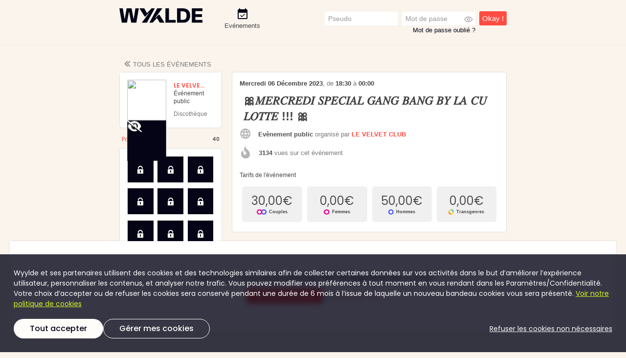

--- FILE ---
content_type: text/html; charset=utf-8
request_url: https://app.wyylde.com/fr-fr/event/party/99eb3380-9465-11ee-b352-abd0fccb0cb8
body_size: 106697
content:
<!doctype html>
  <html lang="fr" translate="no">
  <head>
    <meta http-equiv="X-UA-Compatible" content="IE=edge" />
    <meta name="google" value="notranslate">
    <meta charset="utf-8" />
    <meta http-equiv="Content-Security-Policy" content="upgrade-insecure-requests">
    
    <title data-rh="true">🎀𝑀𝐸𝑅𝐶𝑅𝐸𝐷𝐼 𝑆𝑃𝐸𝐶𝐼𝐴𝐿 𝐺𝐴𝑁𝐺 𝐵𝐴𝑁𝐺 𝐵𝑌 𝐿𝐴 𝐶𝑈𝐿𝑂𝑇𝑇𝐸 !!! 🎀 - Organisé par LE VELVET CLUB</title>
    <meta name="Revisit-after" content="7 days">
    <meta
      name="viewport"
      content="width=device-width, initial-scale=1, minimum-scale=1.0, maximum-scale=1.0, user-scalable=0, viewport-fit=cover, interactive-widget=resizes-content"
      data-react-helmet="true"
    />

    <meta name="mobile-web-app-capable" content="yes" />
    <meta name="theme-color" content="#FFFDFA" />
    <meta name="msapplication-navbutton-color" content="#FFFDFA" />
    <meta name="apple-mobile-web-app-capable" content="yes" />
    <meta name="apple-mobile-web-app-title" content="Wyylde" />
    <meta name="apple-mobile-web-app-status-bar-style" content="black-translucent" />

    <meta name="pinterest" content="nopin"/>
    <meta data-rh="true" name="build:date" content="1762506866"/><meta data-rh="true" name="Keywords" content="Wyylde"/><meta data-rh="true" property="og:locale" content="fr_FR"/><meta data-rh="true" property="og:type" content="website"/><meta data-rh="true" property="og:site_name" content="Wyylde"/><meta data-rh="true" name="twitter:card" content="summary_large_image"/><meta data-rh="true" name="twitter:site" content="@Wyylde"/><meta data-rh="true" name="twitter:creator" content="@Wyylde"/><meta data-rh="true" name="viewport" content="width=device-width, initial-scale=1, minimum-scale=1.0, maximum-scale=1.0, user-scalable=0, viewport-fit=cover, interactive-widget=resizes-content" data-react-helmet="true"/><meta data-rh="true" name="twitter:url" content="https://app.wyylde.com/fr-fr/event/party/99eb3380-9465-11ee-b352-abd0fccb0cb8"/><meta data-rh="true" name="twitter:domain" content="wyylde.com"/><meta data-rh="true" name="Description" content="Wyylde c&#x27;est le réseau social hum hum pour les couples et célibataires qui veulent faire des rencontres (et des trucs aussi)"/><meta data-rh="true" property="og:description" content="Wyylde c&#x27;est le réseau social hum hum pour les couples et célibataires qui veulent faire des rencontres (et des trucs aussi)"/><meta data-rh="true" name="twitter:description" content="Wyylde c&#x27;est le réseau social hum hum pour les couples et célibataires qui veulent faire des rencontres (et des trucs aussi)"/><meta data-rh="true" property="og:image" content="https://app.wyylde.com/images/commun/wyylde-com.png"/><meta data-rh="true" property="og:image:secure_url" content="https://app.wyylde.com/images/commun/wyylde-com.png"/><meta data-rh="true" name="twitter:image:src" content="https://app.wyylde.com/images/commun/wyylde-com.png"/><meta data-rh="true" property="og:title" content="🎀𝑀𝐸𝑅𝐶𝑅𝐸𝐷𝐼 𝑆𝑃𝐸𝐶𝐼𝐴𝐿 𝐺𝐴𝑁𝐺 𝐵𝐴𝑁𝐺 𝐵𝑌 𝐿𝐴 𝐶𝑈𝐿𝑂𝑇𝑇𝐸 !!! 🎀 - Organisé par LE VELVET CLUB"/><meta data-rh="true" name="twitter:title" content="🎀𝑀𝐸𝑅𝐶𝑅𝐸𝐷𝐼 𝑆𝑃𝐸𝐶𝐼𝐴𝐿 𝐺𝐴𝑁𝐺 𝐵𝐴𝑁𝐺 𝐵𝑌 𝐿𝐴 𝐶𝑈𝐿𝑂𝑇𝑇𝐸 !!! 🎀 - Organisé par LE VELVET CLUB"/><meta data-rh="true" name="rating" content="adult"/>

    
    <link rel="shortcut icon" type="image/png" href="/images/favicon.png" />
    <link data-chunk="app-components-MainLayout" rel="preload" as="style" href="/static/css/app-components-MainLayout.01b49d52.chunk.css">
    <link data-chunk="client" rel="preload" as="style" href="/static/css/client.7019e451.chunk.css">
    <link data-chunk="client" rel="preload" as="style" href="/static/css/vendor.0326d3be.chunk.css">
    <link data-chunk="client" rel="preload" as="style" href="/static/css/vendor.fontawesome.9e8aec96.chunk.css">
    <link data-chunk="client" rel="preload" as="script" href="/static/js/619d323b.js">
    <link data-chunk="client" rel="preload" as="script" href="/static/js/vendor.fontawesome.77a8f768.chunk.js">
    <link data-chunk="client" rel="preload" as="script" href="/static/js/vendor.07bb4cae.chunk.js">
    <link data-chunk="client" rel="preload" as="script" href="/static/js/client.c92a6875.chunk.js">
    <link data-chunk="LoggedOutModules" rel="preload" as="script" href="/static/js/default~LoggedInModules~LoggedOutModules.51e81c28.chunk.js">
    <link data-chunk="LoggedOutModules" rel="preload" as="script" href="/static/js/LoggedOutModules.8093272b.chunk.js">
    <link data-chunk="app-components-MainLayout" rel="preload" as="script" href="/static/js/vendor.tanstack.4c0ec1fd.chunk.js">
    <link data-chunk="app-components-MainLayout" rel="preload" as="script" href="/static/js/vendor.radix-ui.cb33a924.chunk.js">
    <link data-chunk="app-components-MainLayout" rel="preload" as="script" href="/static/js/default~LCSComponent~TonightComponent~app-components-MainLayout~app-pages-Event~app-pages-Group~app-~6c12b66d.2b740d11.chunk.js">
    <link data-chunk="app-components-MainLayout" rel="preload" as="script" href="/static/js/app-components-MainLayout.c30cae01.chunk.js">
    <link data-chunk="app-pages-Event" rel="preload" as="script" href="/static/js/default~app-pages-Event~app-pages-SearchTravels~app-pages-Social-Social-Container.632bb62e.chunk.js">
    <link data-chunk="app-pages-Event" rel="preload" as="script" href="/static/js/app-pages-Event.c7edc064.chunk.js">
    <link data-parent-chunk="client" rel="preload" as="script" href="/static/js/locale-fr_FR-json.1f398346.chunk.js">
    
      <link disabled rel="preload" as="style" data-ds="new" href="/css/newDS.css?1762506866" />
      
  <link  rel="preload" as="style" data-ds="old" href="/css/app.css?1762506866"/>
  <link  rel="preload" as="style" data-ds="old" href="/css/1024.css?1762506866" media="screen and (max-width: 1399px)" />
  
      <link disabled rel="stylesheet" data-ds="new" href="/css/newDS.css?1762506866" />
      
  <link  rel="stylesheet" data-ds="old" href="/css/app.css?1762506866"/>
  <link  rel="stylesheet" data-ds="old" href="/css/1024.css?1762506866" media="screen and (max-width: 1399px)" />
  
    <link data-chunk="client" rel="stylesheet" href="/static/css/vendor.fontawesome.9e8aec96.chunk.css">
<link data-chunk="client" rel="stylesheet" href="/static/css/vendor.0326d3be.chunk.css">
<link data-chunk="client" rel="stylesheet" href="/static/css/client.7019e451.chunk.css">
<link data-chunk="app-components-MainLayout" rel="stylesheet" href="/static/css/app-components-MainLayout.01b49d52.chunk.css">
  

    <script>window.dataLayer=window.dataLayer||[];</script>
    <link data-rh="true" rel="alternate" href="https://app.wyylde.com/event/party/99eb3380-9465-11ee-b352-abd0fccb0cb8" hrefLang="x-default"/><link data-rh="true" rel="canonical" href="https://app.wyylde.com/fr-fr/event/party/99eb3380-9465-11ee-b352-abd0fccb0cb8"/>
    <script data-rh="true" type="application/ld+json">{"@context":"http://schema.org","@type":"Event","name":"🎀𝑀𝐸𝑅𝐶𝑅𝐸𝐷𝐼 𝑆𝑃𝐸𝐶𝐼𝐴𝐿 𝐺𝐴𝑁𝐺 𝐵𝐴𝑁𝐺 𝐵𝑌 𝐿𝐴 𝐶𝑈𝐿𝑂𝑇𝑇𝐸 !!! 🎀","eventStatus":"EventScheduled","startDate":"2023-12-06T18:30:59.000Z","typicalAgeRange":"18+","endDate":"2023-12-07T00:00:59.000Z","offers":[{"@type":"Offer","name":"Les hommes","price":"50.00","priceCurrency":"EUR","availability":"http://schema.org/InStock"},{"@type":"Offer","name":"Les couples","price":"30.00","priceCurrency":"EUR","availability":"http://schema.org/InStock"}],"organizer":{"@context":"http://schema.org","@type":"LodgingBusiness","name":"LE VELVET CLUB","legalName":"LE VELVET CLUB","telephone":"0699232406","description":"Discothèque libertine .\n\n","image":"https://medias.wyylde.com/institution/eb4d3a80-68f8-11e0-ad71-d14dbf79fe31/pictures/2025/09/93599e66/5699c46e7f0cd5177e52e5b939d1fa7a4d15cdbf.thumb.jpg?Expires=1762902000&Signature=w-cGVyafiSJNni3ewfwNTCboGyqj~eXftc26V5PhmiqGhQG1FuV7lYb2Uq~YFxUPstezRItmj37-JU6LtYoUgF0QLI1i5CZrAQMe1uA6r9u1CquwCN1~gDEdo79DPxH4CLlzZogHkrExeZJg61ZSM~0mqKnEPdwz3UtI1lerR53eaeEwNIjzgozYV5UxSHIfuxf1V1iRR~CZoFYqptNBMdZLP6TuFNvncqqdQa0Mqdln918DUgC-e3dpjFd45C7~KxiyjNDEDRCvdw7~iHCiHuI7zhfMP0~3wkaVRPovWAOo5vFv~olkEF11TsuhtOJTQnCkifworeMOkKePQi6qdQ__&Key-Pair-Id=K18R67ETGQJINF","url":"http://www.levelvet.fr","email":"ladirectionduvelvet@gmail.com","address":{"@type":"PostalAddress","addressLocality":"Brignais","postalCode":"69530","streetAddress":"9 Impasse du Château-Rouge, 69530 Brignais, France"},"geo":{"@type":"GeoCoordinates","latitude":45.6769328,"longitude":4.7760007}},"location":{"@type":"Place","name":"LE VELVET CLUB","address":{"@type":"PostalAddress","addressLocality":"Brignais","postalCode":"69530","streetAddress":"9 Impasse du Château-Rouge"},"geo":{"@type":"GeoCoordinates","latitude":45.6769328,"longitude":4.7760007}}}</script>
  </head>
  <body >
    <div id="root"><p class="center w100 pFixed status_msg animate disabled"><strong class="status_msg_content aplatRouge"></strong></p><header class="headerPage" id="headerPage"><nav class="headNav"><div class="container headNavNew"><ul class="w100 ulNav"><li><div class="wyylde"><a id="header-logo" class="dInlineB vaM MR10" href="/fr-fr/pages"><img src="/static/media/logo_wyylde_da.30292897.svg" alt="wyylde.com, Liberté, Egalité, Sexualité"/></a></div></li><li class="eventLink"><a id="header-search-launch" class="inline-block hover:[&amp;&gt;img]:opacity-50 hover:[&amp;&gt;img]:transition-opacity hover:[&amp;&gt;img]:duration-200" href="/fr-fr/event/calendar"><img src="/static/media/menu-events.9bc49755.svg" class="vaM MB5"/><p>Evénements</p></a></li><li class="w60 vaM logonHeader cBlanc"><form method="post" id="login-form" name="form_login" class="floatR pRelative"><p class="logon--txt"><label class="dInlineB pRelative"><input id="login-login" name="login" class="logon--inpt noBorder" type="text" placeholder="Pseudo" autofocus="" autoComplete="username"/></label> <!-- --> <label class="dInlineB pRelative ShowPwd"><input id="login-pwd" name="password" class="logon--inpt noBorder" type="password" placeholder="Mot de passe" autoComplete="current-password"/><button type="button" class="theme-pict-showpwd"></button><br/><button type="button" id="forgotpwd-start" class="logon--lostP ">Mot de passe oublié ?</button></label> <!-- --> <input disabled="" id="login-submit" type="submit" class="aplatTheme logon--btn" value="Okay !"/></p><div class="helpItem--publish"><p class="contentHelp"><strong class="h1 dBlock MB5">Connectez-vous</strong>Pour vous connecter, c&#x27;est juste là !</p></div></form></li></ul></div></nav></header><div id="contents" class="noLogin"><div class="spacer20"></div><div class="viewBan"><div class="spacer"></div><div id="Party" class="container"><div class="relative"><a class="leading-[30px] pl-2.5" href="/fr-fr/event/calendar"><svg aria-hidden="true" focusable="false" data-prefix="fas" data-icon="chevrons-left" class="svg-inline--fa fa-chevrons-left text-grey78" role="img" xmlns="http://www.w3.org/2000/svg" viewBox="0 0 512 512"><path fill="currentColor" d="M41.4 233.4c-12.5 12.5-12.5 32.8 0 45.3l192 192c12.5 12.5 32.8 12.5 45.3 0s12.5-32.8 0-45.3L109.3 256 278.6 86.6c12.5-12.5 12.5-32.8 0-45.3s-32.8-12.5-45.3 0l-192 192zm384-192l-192 192c-12.5 12.5-12.5 32.8 0 45.3l192 192c12.5 12.5 32.8 12.5 45.3 0s12.5-32.8 0-45.3L301.3 256 470.6 86.6c12.5-12.5 12.5-32.8 0-45.3s-32.8-12.5-45.3 0z"></path></svg><span class="inline-block align-middle text-grey78 ml-5px">TOUS LES<!-- --> <!-- -->ÉVÉNEMENTS</span></a><div class="flex w-full"><div class="flex w-[28.98%] desktop-lg:w-[29.17%] align-top pr-5 nl-event-left"><div class="pb-15px"><div class="mb-15px relative border border-solid border-greyE0 rounded-md"><div class="w-full p-15px table table-fixed bg-white rounded-b-md"><a style="background-image:url(/images/event/eventFlyerPlaceholder.png)" class="size-20 bg-none table-cell desktop-lg:align-top align-middle bg-no-repeat bg-cover bg-center bg-black00 relative" href="/fr-fr/page/eb4d3a80-68f8-11e0-ad71-d14dbf79fe31/le-velvet-club/"><div class="!p-0 w-full select-none relative h-full"><img src="https://medias.wyylde.com/institution/eb4d3a80-68f8-11e0-ad71-d14dbf79fe31/pictures/2025/09/93599e66/5699c46e7f0cd5177e52e5b939d1fa7a4d15cdbf.thumb.jpg?Expires=1762902000&amp;Signature=w-cGVyafiSJNni3ewfwNTCboGyqj~eXftc26V5PhmiqGhQG1FuV7lYb2Uq~YFxUPstezRItmj37-JU6LtYoUgF0QLI1i5CZrAQMe1uA6r9u1CquwCN1~gDEdo79DPxH4CLlzZogHkrExeZJg61ZSM~0mqKnEPdwz3UtI1lerR53eaeEwNIjzgozYV5UxSHIfuxf1V1iRR~CZoFYqptNBMdZLP6TuFNvncqqdQa0Mqdln918DUgC-e3dpjFd45C7~KxiyjNDEDRCvdw7~iHCiHuI7zhfMP0~3wkaVRPovWAOo5vFv~olkEF11TsuhtOJTQnCkifworeMOkKePQi6qdQ__&amp;Key-Pair-Id=K18R67ETGQJINF" class="size-full block bg-white"/><div class="absolute inset-0 size-full pointer-events-none bg-black040"></div><img aria-busy="true" class="absolute inset-0 m-auto pointer-events-none object-cover size-full" src="https://medias.wyylde.com/institution/eb4d3a80-68f8-11e0-ad71-d14dbf79fe31/pictures/2025/09/93599e66/5699c46e7f0cd5177e52e5b939d1fa7a4d15cdbf.thumb-blur.jpg?Expires=1762902000&amp;Signature=qL-hi8ngtAPdrhZH3KYuhcIGORmA9yC9jJvtbFZA0zYvUqqp7mpyB7KeqdY8W4BWSbAGFNU7lXk9Yh55wAKz424qwKw-MLe4QlWJJXIgaKhtvnRZR0DTFsUq5g82q4dGiJ2~515BlyxpLugcovbwCUNlwnebEAdPj8mU-UAJ55xAJmEh5QRN5qwIjnvU5Zvq1xWg0dFACCw7Ks7gb3BtdWvmKXTAMgHpqPxxHKrr5H1io78~NHfpw61NMcAS8AhtuOVvo8jZjylgs-jy3T2aH243l8pn9HUP~IJEW9iD-WqjmyJ8FxSjFxDOK7euiC8WgGhPkrCZ57-X3iUlmVjktg__&amp;Key-Pair-Id=K18R67ETGQJINF"/><div class="absolute inset-0 size-full pointer-events-none bg-black040/60"></div><div class="absolute !p-0 inset-0 !font-poppins text-white flex flex-col justify-between items-stretch pointer-events-none"><div class="flex flex-col justify-center items-center max-h-full grow"><div class="inset-0 flex justify-center items-center "><div class="rounded-full flex items-center justify-center bg-transparent"><svg aria-hidden="true" focusable="false" data-prefix="fas" data-icon="eye-slash" class="svg-inline--fa fa-eye-slash text-brandWhite" role="img" xmlns="http://www.w3.org/2000/svg" viewBox="0 0 640 512" style="font-size:24px"><path fill="currentColor" d="M38.8 5.1C28.4-3.1 13.3-1.2 5.1 9.2S-1.2 34.7 9.2 42.9l592 464c10.4 8.2 25.5 6.3 33.7-4.1s6.3-25.5-4.1-33.7L525.6 386.7c39.6-40.6 66.4-86.1 79.9-118.4c3.3-7.9 3.3-16.7 0-24.6c-14.9-35.7-46.2-87.7-93-131.1C465.5 68.8 400.8 32 320 32c-68.2 0-125 26.3-169.3 60.8L38.8 5.1zM223.1 149.5C248.6 126.2 282.7 112 320 112c79.5 0 144 64.5 144 144c0 24.9-6.3 48.3-17.4 68.7L408 294.5c8.4-19.3 10.6-41.4 4.8-63.3c-11.1-41.5-47.8-69.4-88.6-71.1c-5.8-.2-9.2 6.1-7.4 11.7c2.1 6.4 3.3 13.2 3.3 20.3c0 10.2-2.4 19.8-6.6 28.3l-90.3-70.8zM373 389.9c-16.4 6.5-34.3 10.1-53 10.1c-79.5 0-144-64.5-144-144c0-6.9 .5-13.6 1.4-20.2L83.1 161.5C60.3 191.2 44 220.8 34.5 243.7c-3.3 7.9-3.3 16.7 0 24.6c14.9 35.7 46.2 87.7 93 131.1C174.5 443.2 239.2 480 320 480c47.8 0 89.9-12.9 126.2-32.5L373 389.9z"></path></svg></div></div></div></div></div></a><div class="align-middle px-15px table-cell"><a class="font-poppins desktop-lg:text-base block truncate text-xs text-red-500 font-semibold" href="/fr-fr/page/eb4d3a80-68f8-11e0-ad71-d14dbf79fe31/le-velvet-club/">LE VELVET CLUB</a><p class="mb-2.5 desktop-lg:text-sm text-xs">Événement public</p><p class="text-xs text-grey78">Discothèque</p></div></div></div><section class="mb-15px"><button type="button" class="w-full mb-2.5 px-5px block leading-[30px]"><h2 class="text-red-500 text-xs desktop-lg:text-base font-poppins font-semibold"><small class="text-black float-right">40</small><p class="float-left">Participants</p></h2></button><div class="bg-white rounded-md border border-solid border-greyE0 p-[16px]"><div class="[&amp;&gt;div:not(:nth-child(3n))]:mr-[5%] [&amp;&gt;div:nth-child(n+4)]:mt-[5%] flex flex-wrap flex-row"><div class="w-[30%] desktop-lg:h-auto h-[57px]"><div class="w-full relative" role="button"><div class="w-full bg-blue-950 h-[69px] bg-center bg-no-repeat bg-cover max-[1310px]:max-h-[53px]"><span class="absolute z-2 top-[calc((100%-16px)/2)] left-[calc((100%-12px)/2)] theme-pict-prive-W"></span></div></div></div><div class="w-[30%] desktop-lg:h-auto h-[57px]"><div class="w-full relative" role="button"><div class="w-full bg-blue-950 h-[69px] bg-center bg-no-repeat bg-cover max-[1310px]:max-h-[53px]"><span class="absolute z-2 top-[calc((100%-16px)/2)] left-[calc((100%-12px)/2)] theme-pict-prive-W"></span></div></div></div><div class="w-[30%] desktop-lg:h-auto h-[57px]"><div class="w-full relative" role="button"><div class="w-full bg-blue-950 h-[69px] bg-center bg-no-repeat bg-cover max-[1310px]:max-h-[53px]"><span class="absolute z-2 top-[calc((100%-16px)/2)] left-[calc((100%-12px)/2)] theme-pict-prive-W"></span></div></div></div><div class="w-[30%] desktop-lg:h-auto h-[57px]"><div class="w-full relative" role="button"><div class="w-full bg-blue-950 h-[69px] bg-center bg-no-repeat bg-cover max-[1310px]:max-h-[53px]"><span class="absolute z-2 top-[calc((100%-16px)/2)] left-[calc((100%-12px)/2)] theme-pict-prive-W"></span></div></div></div><div class="w-[30%] desktop-lg:h-auto h-[57px]"><div class="w-full relative" role="button"><div class="w-full bg-blue-950 h-[69px] bg-center bg-no-repeat bg-cover max-[1310px]:max-h-[53px]"><span class="absolute z-2 top-[calc((100%-16px)/2)] left-[calc((100%-12px)/2)] theme-pict-prive-W"></span></div></div></div><div class="w-[30%] desktop-lg:h-auto h-[57px]"><div class="w-full relative" role="button"><div class="w-full bg-blue-950 h-[69px] bg-center bg-no-repeat bg-cover max-[1310px]:max-h-[53px]"><span class="absolute z-2 top-[calc((100%-16px)/2)] left-[calc((100%-12px)/2)] theme-pict-prive-W"></span></div></div></div><div class="w-[30%] desktop-lg:h-auto h-[57px]"><div class="w-full relative" role="button"><div class="w-full bg-blue-950 h-[69px] bg-center bg-no-repeat bg-cover max-[1310px]:max-h-[53px]"><span class="absolute z-2 top-[calc((100%-16px)/2)] left-[calc((100%-12px)/2)] theme-pict-prive-W"></span></div></div></div><div class="w-[30%] desktop-lg:h-auto h-[57px]"><div class="w-full relative" role="button"><div class="w-full bg-blue-950 h-[69px] bg-center bg-no-repeat bg-cover max-[1310px]:max-h-[53px]"><span class="absolute z-2 top-[calc((100%-16px)/2)] left-[calc((100%-12px)/2)] theme-pict-prive-W"></span></div></div></div><div class="w-[30%] desktop-lg:h-auto h-[57px]"><div class="w-full relative" role="button"><div class="w-full bg-blue-950 h-[69px] bg-center bg-no-repeat bg-cover max-[1310px]:max-h-[53px]"><span class="absolute z-2 top-[calc((100%-16px)/2)] left-[calc((100%-12px)/2)] theme-pict-prive-W"></span></div></div></div></div><div class="spacer"></div></div></section></div></div><div class="flex flex-col align-top flex-1 min-w-0 nl-event-content"><div class="bg-white border border-solid border-greyE0 mb-5 pb-5px rounded-md"><div class="p-15px desktop-lg:p-5"><div class="flex items-start justify-between w-full"><div class="flex flex-wrap items-center"><p class="mr-[12px] mb-[4px]"><b class="font-[&#x27;Arial&#x27;] font-bold">Mercredi 06 Décembre 2023</b><span>, <b class="text-grey78">de</b> <span class="font-[&#x27;Arial&#x27;] font-bold">18:30<!-- --> <b class="text-grey78" style="font-weight:initial">à</b> <!-- -->00:00</span></span></p></div><div class="flex justify-end items-center gap-x-[4px]"></div></div><div class="font-bold uppercase p-2 text-2xl break-all">🎀𝑀𝐸𝑅𝐶𝑅𝐸𝐷𝐼 𝑆𝑃𝐸𝐶𝐼𝐴𝐿 𝐺𝐴𝑁𝐺 𝐵𝐴𝑁𝐺 𝐵𝑌 𝐿𝐴 𝐶𝑈𝐿𝑂𝑇𝑇𝐸 !!! 🎀</div><div class="table pb-5px mb-2.5"><div class="theme-notif-info-globe ML38 MT20 dTCell"></div><p class="pl-15px desktop-lg:pl-5 pt-5px text-grey78"><span class="font-[&#x27;Arial&#x27;] font-bold text-black">Evènement public</span><span class="lowercase"> <!-- -->Organisé par<!-- --> </span><a class="font-[&#x27;Arial&#x27;] font-bold text-red-500" href="/fr-fr/page/eb4d3a80-68f8-11e0-ad71-d14dbf79fe31/le-velvet-club/">LE VELVET CLUB</a></p></div><div class="table pb-5px mb-5 padB5"><div class="relative table-cell align-top ml-[38px] mt-5"><svg aria-hidden="true" focusable="false" data-prefix="fas" data-icon="fire-flame-curved" class="svg-inline--fa fa-fire-flame-curved size-6 text-greyB4" role="img" xmlns="http://www.w3.org/2000/svg" viewBox="0 0 384 512"><path fill="currentColor" d="M153.6 29.9l16-21.3C173.6 3.2 180 0 186.7 0C198.4 0 208 9.6 208 21.3V43.5c0 13.1 5.4 25.7 14.9 34.7L307.6 159C356.4 205.6 384 270.2 384 337.7C384 434 306 512 209.7 512H192C86 512 0 426 0 320v-3.8c0-48.8 19.4-95.6 53.9-130.1l3.5-3.5c4.2-4.2 10-6.6 16-6.6C85.9 176 96 186.1 96 198.6V288c0 35.3 28.7 64 64 64s64-28.7 64-64v-3.9c0-18-7.2-35.3-19.9-48l-38.6-38.6c-24-24-37.5-56.7-37.5-90.7c0-27.7 9-54.8 25.6-76.9z"></path></svg></div><div class="table-cell pl-15px desktop-lg:pl-5 align-middle"><span class="font-[&#x27;Arial&#x27;] font-bold text-black">3134</span> <span class="lowercase text-grey78">Vues sur cet événement</span></div></div><div><h3 class="text-xs desktop-lg:text-sm mb-15px">Tarifs de l&#x27;événement</h3><div class="table table-fixed w-full nl-event-pricing-table"><div class="table-cell align-middle w-1/4 px-5px"><div class="bg-greyF0 text-center p-15px rounded-md"><div class="font-poppins font-semibold"><b class="block text-black text-[24px] desktop-lg:text-[30px] leading-[30px] mb-[2px] truncate">30,00<!-- -->€</b><span class="text-[9px] desktop-lg:text-[11px] font-[&#x27;Arial&#x27;] flex items-center justify-center"><img class="mr-5px h-[0.7rem]" src="/static/media/couple.3c8c135f.svg"/><span>Couples</span></span></div></div></div><div class="table-cell align-middle w-1/4 px-5px"><div class="bg-greyF0 text-center p-15px rounded-md"><div class="font-poppins font-semibold"><b class="block text-black text-[24px] desktop-lg:text-[30px] leading-[30px] mb-[2px] truncate">0,00<!-- -->€</b><span class="text-[9px] desktop-lg:text-[11px] font-[&#x27;Arial&#x27;] flex items-center justify-center"><img class="mr-5px h-[0.7rem]" src="/static/media/woman.d103aa30.svg"/><span>Femmes</span></span></div></div></div><div class="table-cell align-middle w-1/4 px-5px"><div class="bg-greyF0 text-center p-15px rounded-md"><div class="font-poppins font-semibold"><b class="block text-black text-[24px] desktop-lg:text-[30px] leading-[30px] mb-[2px] truncate">50,00<!-- -->€</b><span class="text-[9px] desktop-lg:text-[11px] font-[&#x27;Arial&#x27;] flex items-center justify-center"><img class="mr-5px h-[0.7rem]" src="/static/media/man.73ac3f66.svg"/><span>Hommes</span></span></div></div></div><div class="table-cell align-middle w-1/4 px-5px"><div class="bg-greyF0 text-center p-15px rounded-md"><div class="font-poppins font-semibold"><b class="block text-black text-[24px] desktop-lg:text-[30px] leading-[30px] mb-[2px] truncate">0,00<!-- -->€</b><span class="text-[9px] desktop-lg:text-[11px] font-[&#x27;Arial&#x27;] flex items-center justify-center"><img class="mr-5px h-[0.7rem]" src="/static/media/trans.51a17c78.svg"/><span>Transgenres</span></span></div></div></div></div></div></div></div><article class="border border-solid border-greyE0 bg-white rounded text-center p-8 mx-0"><h3 class="text-sm font-poppins font-semibold mb-4 text-blue-950">Pour accéder au contenu de cet évènement rejoins Wyylde</h3><div class="flex flex-row gap-4 items-center justify-center font-poppins"><a class="inline-flex items-center justify-center gap-2 whitespace-nowrap rounded-full border border-solid border-transparent font-medium !outline-none transition-colors duration-200 ease-in-out disabled:cursor-not-allowed disabled:border-transparent disabled:bg-slate-200 disabled:text-slate-400 h-10 bg-brandWhite hover:text-red-500 focus:outline-none focus-visible:ring-4 focus-visible:ring-blue-950/20 active:text-red-800 text-blue-950 underline text-xs px-0" href="/fr-fr/register">Je crée mon compte</a><button class="inline-flex items-center justify-center gap-2 whitespace-nowrap rounded-full border border-solid border-transparent px-8 font-medium !outline-none transition-colors duration-200 ease-in-out disabled:cursor-not-allowed disabled:border-transparent disabled:bg-slate-200 disabled:text-slate-400 h-10 bg-blue-950 text-canary-300 hover:border-blue-950 hover:bg-brandWhite hover:text-blue-950 focus:outline-none focus-visible:ring-4 focus-visible:ring-blue-950/20 active:border-red-800 active:bg-brandWhite active:text-red-800 font-poppins text-xs">Je me connecte</button></div></article></div></div></div></div></div></div><footer class="sticky z-[100]"><div class="noLoginSub aplatBlanc boxShadow center"><h2 class="FS23 MB10"><div>Inscrivez-vous pour profitez de l'intégralité de <a href='https://www.wyylde.com/fr-fr/'>wyylde</a></div></h2><p><a class="boutonBig aplatTheme2 pad20_20" href="/fr-fr/register">rejoignez-nous</a> <!-- -->ou<!-- --> <button type="button" class="colorTheme">Connectez-vous</button></p></div></footer></div>
    <div id="modal"></div>
    <div id="toast-root"></div>
    <div id="reaction-bar-root"></div>
    <script>window.__PRELOADED_STATE__={"language":"fr_FR","session":null,"isMobile":false,"isNewDS":false,"mediaCenterConfig":{"picture_allowed_ext":["jpg","jpeg","png","heic","heif"],"picture_min_width":200,"picture_min_height":200,"picture_max_width":null,"picture_max_height":null,"video_allowed_ext":["avi","mpg","mpeg","mov","ogm","wmv","mp4"],"picture_max_size_mb":10,"video_max_size_mb":500,"enum_duration_privacy":{},"archived_live_album_id":null,"live_album_id":null,"root_album_id":"0","private_album_id":null,"user_default_pictures_album_id":null,"user_default_video_album_id":null,"successfully_loaded":false,"uploadMediasLoading":false,"uploadProgressBar":{},"uploadMediasError":null},"contentShield":{"changed":false},"availableFeatures":["weekly_prices","auto_certification","hidden_allopass","double_wall","account_activities"],"pendingFeatures":{},"enabled_features":null,"acknowledgments":{"acknowledgments":[]},"locationSearch":{"text":"Paris, France","location":"48.8566667,2.3509871"},"cookiesConsent":{"anonymise":false,"embeded":false,"marketing":false,"social":false,"stats":false,"last_update":-1},"modalHandler":{},"statusMessage":{"color":"aplatRouge","text":"","displayed":false},"mobilePage":{"pageTitleKey":null,"pageTitle":null,"pageSubTitle":null,"goBackUrl":null,"hiddenFooter":false,"hiddenHeader":false,"disableScroll":false,"navigationInfos":[],"backgroundColor":"#FAF4ED","notchBarColors":{"modalsTop":"#FFFDFA","modalsBottom":"transparent","top":"#FFFDFA","bottom":"transparent"},"serviceWorkerUpdated":false,"disableScrollMedias":false},"loginProperties":{"requested":false,"failure":false,"tooltip":false},"forgotPasswordProperties":{"requested":false,"failure":false,"error":null,"success":false,"loading":false},"account":null,"uploadFlyerProperties":{"requested":false,"failure":false,"error":null,"success":false},"recurrentEventList":{"recurrency_frequency":"week","recurrency_interval":0,"recurrency_end_date":"","new_event_available_date":null,"occurrences":[],"error":null,"loading":false},"eventProperties":{"deleteEventProperties":{"requested":false,"failure":false,"error":null,"success":false},"publishEventProperties":{"requested":false,"failure":false,"error":null,"success":false},"fetch":{"requested":false,"failure":false,"error":null,"success":true},"fetchUsers":{"requested":false,"failure":false,"error":null,"success":false},"institutions":{"requested":false,"failure":false,"error":null,"success":false}},"event":{"institution":{"id":"eb4d3a80-68f8-11e0-ad71-d14dbf79fe31","id4_0":"2645","name":"LE VELVET CLUB","description":"Discothèque libertine .\n\n","category":1,"type":1,"address":"9 Impasse du Château-Rouge, 69530 Brignais, France","zipcode":"69530","town":"Brignais","phone":"0699232406","url":"http:\u002F\u002Fwww.levelvet.fr","email":"ladirectionduvelvet@gmail.com","nb_likes":2523,"tabs":"","short_id":"VCEWYO16","areas":["FR-01","FR-69","FR-71","FR-21","FR-73"],"partnership_level":"enabled","partnership_displaymode":"saturday","i_like":null,"followed":null,"is_followable":true,"main_pic":"https:\u002F\u002Fmedias.wyylde.com\u002Finstitution\u002Feb4d3a80-68f8-11e0-ad71-d14dbf79fe31\u002Fpictures\u002F2025\u002F09\u002F93599e66\u002F5699c46e7f0cd5177e52e5b939d1fa7a4d15cdbf.thumb.jpg?Expires=1762902000&Signature=w-cGVyafiSJNni3ewfwNTCboGyqj~eXftc26V5PhmiqGhQG1FuV7lYb2Uq~YFxUPstezRItmj37-JU6LtYoUgF0QLI1i5CZrAQMe1uA6r9u1CquwCN1~gDEdo79DPxH4CLlzZogHkrExeZJg61ZSM~0mqKnEPdwz3UtI1lerR53eaeEwNIjzgozYV5UxSHIfuxf1V1iRR~CZoFYqptNBMdZLP6TuFNvncqqdQa0Mqdln918DUgC-e3dpjFd45C7~KxiyjNDEDRCvdw7~iHCiHuI7zhfMP0~3wkaVRPovWAOo5vFv~olkEF11TsuhtOJTQnCkifworeMOkKePQi6qdQ__&Key-Pair-Id=K18R67ETGQJINF","main_pic_blur":"https:\u002F\u002Fmedias.wyylde.com\u002Finstitution\u002Feb4d3a80-68f8-11e0-ad71-d14dbf79fe31\u002Fpictures\u002F2025\u002F09\u002F93599e66\u002F5699c46e7f0cd5177e52e5b939d1fa7a4d15cdbf.thumb-blur.jpg?Expires=1762902000&Signature=qL-hi8ngtAPdrhZH3KYuhcIGORmA9yC9jJvtbFZA0zYvUqqp7mpyB7KeqdY8W4BWSbAGFNU7lXk9Yh55wAKz424qwKw-MLe4QlWJJXIgaKhtvnRZR0DTFsUq5g82q4dGiJ2~515BlyxpLugcovbwCUNlwnebEAdPj8mU-UAJ55xAJmEh5QRN5qwIjnvU5Zvq1xWg0dFACCw7Ks7gb3BtdWvmKXTAMgHpqPxxHKrr5H1io78~NHfpw61NMcAS8AhtuOVvo8jZjylgs-jy3T2aH243l8pn9HUP~IJEW9iD-WqjmyJ8FxSjFxDOK7euiC8WgGhPkrCZ57-X3iUlmVjktg__&Key-Pair-Id=K18R67ETGQJINF","main_pic_shield_tag":2,"profile_picture":{"id":"93599e66-907c-11f0-a1ba-0242ac110002","title":"","description":"","created":1757752517,"nb_views":71,"rank":206,"type":"picture","properties":{"thumb":"https:\u002F\u002Fmedias.wyylde.com\u002Finstitution\u002Feb4d3a80-68f8-11e0-ad71-d14dbf79fe31\u002Fpictures\u002F2025\u002F09\u002F93599e66\u002F5699c46e7f0cd5177e52e5b939d1fa7a4d15cdbf.thumb.jpg?Expires=1762902000&Signature=w-cGVyafiSJNni3ewfwNTCboGyqj~eXftc26V5PhmiqGhQG1FuV7lYb2Uq~YFxUPstezRItmj37-JU6LtYoUgF0QLI1i5CZrAQMe1uA6r9u1CquwCN1~gDEdo79DPxH4CLlzZogHkrExeZJg61ZSM~0mqKnEPdwz3UtI1lerR53eaeEwNIjzgozYV5UxSHIfuxf1V1iRR~CZoFYqptNBMdZLP6TuFNvncqqdQa0Mqdln918DUgC-e3dpjFd45C7~KxiyjNDEDRCvdw7~iHCiHuI7zhfMP0~3wkaVRPovWAOo5vFv~olkEF11TsuhtOJTQnCkifworeMOkKePQi6qdQ__&Key-Pair-Id=K18R67ETGQJINF","thumb_blur":"https:\u002F\u002Fmedias.wyylde.com\u002Finstitution\u002Feb4d3a80-68f8-11e0-ad71-d14dbf79fe31\u002Fpictures\u002F2025\u002F09\u002F93599e66\u002F5699c46e7f0cd5177e52e5b939d1fa7a4d15cdbf.thumb-blur.jpg?Expires=1762902000&Signature=qL-hi8ngtAPdrhZH3KYuhcIGORmA9yC9jJvtbFZA0zYvUqqp7mpyB7KeqdY8W4BWSbAGFNU7lXk9Yh55wAKz424qwKw-MLe4QlWJJXIgaKhtvnRZR0DTFsUq5g82q4dGiJ2~515BlyxpLugcovbwCUNlwnebEAdPj8mU-UAJ55xAJmEh5QRN5qwIjnvU5Zvq1xWg0dFACCw7Ks7gb3BtdWvmKXTAMgHpqPxxHKrr5H1io78~NHfpw61NMcAS8AhtuOVvo8jZjylgs-jy3T2aH243l8pn9HUP~IJEW9iD-WqjmyJ8FxSjFxDOK7euiC8WgGhPkrCZ57-X3iUlmVjktg__&Key-Pair-Id=K18R67ETGQJINF","full":"https:\u002F\u002Fmedias.wyylde.com\u002Finstitution\u002Feb4d3a80-68f8-11e0-ad71-d14dbf79fe31\u002Fpictures\u002F2025\u002F09\u002F93599e66\u002F5699c46e7f0cd5177e52e5b939d1fa7a4d15cdbf.jpg?Expires=1762902000&Signature=b12tbGM-jcDzSfLxUr7qbAqjwWa~9p98-HaJYfFBf7c6fSzRZJFOpobym-1hGyB2~sKWqO~4XkbH5NKInesaSYV-GQ-CMOAxn73DWc4IU6-95PCrnMp2nb~MLwB4wxqsmDxSERffrg-wClxQ3oghCDQPe4yf9Obwk6fLpdcJZvlsxTeKdh~U~frn5dHsjBqot3RM1J8QbfNqvbAeTkETUr2F7er4T~H7n~FGCgEtjdntlCSdVTDe2m6dbAltzJHQIYfANAJ~L4geHPcbA3X5WiFYk6rjaKA9xupfAf2aK~jz2hAVpGHH94pqDnNFcnAeXJsXM4GANtK7InjWqlD-uw__&Key-Pair-Id=K18R67ETGQJINF","full_blur":"https:\u002F\u002Fmedias.wyylde.com\u002Finstitution\u002Feb4d3a80-68f8-11e0-ad71-d14dbf79fe31\u002Fpictures\u002F2025\u002F09\u002F93599e66\u002F5699c46e7f0cd5177e52e5b939d1fa7a4d15cdbf-blur.jpg?Expires=1762902000&Signature=Fq44BZ9H8RuIIw1VmFbDaeXFADXn1ZxTGh7ADKvSsRNbJg6GWFMpyvnk9sS7FAaYEaR1ktlvonkr4-rVnMvrTuKs-foS7-vXlbGWm4GCo9ZHP4Ahd~-HjYs8pUqfH5zyRBSO~kPD4yPLk5hVmDUFrecZ4LDdUk21FEdwY4z1AVXTL2puUAoji6PndDPR5WvA13txqSrPHiG5wIkdL3t7ay5LqeFo8W06KZbABAnFO59dHec9lqpEfoTwBxoqWwRBbuqtGAFT8mlSsaqjeYFsTQiHc3HH9bh39lGX4~8ancxTAoCRTSbL09zX9JHnh8HiO-mSxyvTZguuNrLdF5Kb~A__&Key-Pair-Id=K18R67ETGQJINF","shield_tag":2,"as":["profile"]},"parent_album":{"id":"3b58b5ad-301d-4f09-9c55-0eea6565bf17","name":"","visibility":"public"},"permissions":[]},"cover_picture":{"id":"f4c472b8-9075-11f0-8d8a-0242ac110002","title":"","description":"","created":1757749674,"nb_views":147,"rank":204,"type":"picture","properties":{"thumb":"https:\u002F\u002Fmedias.wyylde.com\u002Finstitution\u002Feb4d3a80-68f8-11e0-ad71-d14dbf79fe31\u002Fpictures\u002F2025\u002F09\u002Ff4c472b8\u002F00353ce2ee296606484f804259503ec13debdff8.thumb.jpg?Expires=1762902000&Signature=sdm2WxJwI49Qc6VpZZLKaTsK0MU6VaTynBxViLAQdo5z4BLcO2BDui3Ly2c9tkXKM4cHGr4iptwnz8nOT5BE2oytYjONXwgnrzGNNLUkZdgm3eyXq7qKBOy1zfjUFyxK48rLDcRWzbgtNvUjchQWUvj9gXwfoyIFHX~IaVdUU8c7M7d4FwPQ8e4jnbefG6hINjPTnZA1jqKHkAjGsDK37WF5ec-hSCagWeyVPmMCm0BWqmSx5w8ZpjZe1F4Q9XjPC~UBgLDRwODn~6iacPhJtItzxn4xvU7EZI7pWw6T4Lm-Xc9Aq1YShwNtsOUylqlyL1KOUWfCf6lj0fHUjr9VAA__&Key-Pair-Id=K18R67ETGQJINF","thumb_blur":"https:\u002F\u002Fmedias.wyylde.com\u002Finstitution\u002Feb4d3a80-68f8-11e0-ad71-d14dbf79fe31\u002Fpictures\u002F2025\u002F09\u002Ff4c472b8\u002F00353ce2ee296606484f804259503ec13debdff8.thumb-blur.jpg?Expires=1762902000&Signature=Nx1HDABWvo9WZA9S-fceqqxCyMeJ5OxlUb4tNO2wQNSL8hlH0useRZJwX0yKIC5Yzw0DjBSXoi03ol0J-mSqHbnMDdsw5w19YMh5gkKs7~fsCZyaAb1KpK~Hlr6Bk2rBETmD5L4Fi2yFN580RAs-UxQ0TCuFDlFr0P1p4Y1D1m2blUCxKYoRD2hzfdenAYoicYrclO~dA7NcsmaAIicIWouDVHnS5Whn77pKC5hhhjxkQt3vG7WSkiJP985Lf9asWWEWo6iBoeDwJG5utiODUpJyamQRT2KkCnZOuZWUQgZeme~o~ZO24cQ6n1FEsMgxOEZYcCdQsBoX-ZZ67AzI1A__&Key-Pair-Id=K18R67ETGQJINF","full":"https:\u002F\u002Fmedias.wyylde.com\u002Finstitution\u002Feb4d3a80-68f8-11e0-ad71-d14dbf79fe31\u002Fpictures\u002F2025\u002F09\u002Ff4c472b8\u002F00353ce2ee296606484f804259503ec13debdff8.jpg?Expires=1762902000&Signature=t~[base64]~vFmRKtlIiKoxlvbXOCEpuS4vUJ9~kDK-ad41ML67VNx1s7aACBPwFwK4NqePSTRi6hPqj-N3Kw99V5H-BVUs0Nwxp1L7pv9nLxxjek~eawMnBQ3YGuQ__&Key-Pair-Id=K18R67ETGQJINF","full_blur":"https:\u002F\u002Fmedias.wyylde.com\u002Finstitution\u002Feb4d3a80-68f8-11e0-ad71-d14dbf79fe31\u002Fpictures\u002F2025\u002F09\u002Ff4c472b8\u002F00353ce2ee296606484f804259503ec13debdff8-blur.jpg?Expires=1762902000&Signature=jhbzfvmcqEkqdkBvCwhy-Y~YVAJmd2z~LnavSM8O1EAGx6yW0GgvSYlHYf4ySHxwMly0WoYhPaow8rcB-WemH5ZPniyagqi9vizKKFdyrS5FPTRRppUhV1e4Pc-zhIH~IKjQXrjCUpAJIYVCD7Wcgk8kqSTj7~o24tsqXyBVlTPr732J3jhTSH09GaREBPGA0T5QftS-yANJj6TPQeFGgPKXSW5ORRNu7ntC7hA2RdrNwdYf3nIS9wqF9tdFLnUJRtZA6Hu9Sumv9V6zpZ8c3oJhd-BzyZJj3PiAnwWRfFaDkS7Q-ejru4jJBbeZ2i4rzjEcISFnSOy-oVOPKTLIVw__&Key-Pair-Id=K18R67ETGQJINF","shield_tag":0,"as":["cover"]},"parent_album":{"id":"3b58b5ad-301d-4f09-9c55-0eea6565bf17","name":"","visibility":"public"},"permissions":[]},"cover":"https:\u002F\u002Fmedias.wyylde.com\u002Finstitution\u002Feb4d3a80-68f8-11e0-ad71-d14dbf79fe31\u002Fcover\u002F199420b83a9_199420b8422.jpg?Expires=1762902000&Signature=KTt0mg1Pv66rvmYFNbyB80qda7JMzhXtilAdOQDaxa7SVJfTJMK88l4qMRhZ37egZn8X5IlXaNNEmANPNSpjebV7Xhtrxa45krMd8olSEN3KPSF9CU2C13s3BP2sv0EGkn25GCAAAtvRMLMepgC2VhZe~GtcaSFhDLVo9HJJ87zocRJ7NszOb4qDaBsRpo2HwQ0bPoe1UlE6WSlAScOMZcbOUz~uJ7x3r~EGjHCm2Ei1VF8AKGig8hBIdMpV2Tk4v90daet6Q9NphMDJTzgtaHj5CTL3TCiA4harILwSFda5jZVHq-5py-HduBEEjut8WYN76Xb08XF0~m-BYApe6w__&Key-Pair-Id=K18R67ETGQJINF","cover_blur":"https:\u002F\u002Fmedias.wyylde.com\u002Finstitution\u002Feb4d3a80-68f8-11e0-ad71-d14dbf79fe31\u002Fcover\u002F199420b83a9_199420b8422-blur.jpg?Expires=1762902000&Signature=x-CLGH2Z8-iJyeCKVsmTlzD0-yrNMoAdl3sjHKrBEgLPZCr7G65VnrLEcou7eN3qNoKyxMH8xjovf5uiJbOTrUnlnyPMVh5EtVC29YsLsl2A8alDx-s~As1xl2iupCBO8KrJlbhjtTyHrmyxp994RbR87LpvNDw8-txoRfMiMOsanCqDxe0G~eE-5R6m~Kx-i5CRKirP~g6FbKRQ938XuDXUIR0VZ5sTw8WvVE-nxhWqhN7kg4JJ9A-XnRTtCUjcDODcGvvTLeYf-IuRI56khoz6e0AN0pvEOXeeC7vxdacpHIPIWo1LtTzZLifKWJ0Xj5Or-l6XblQ0026WV8IQew__&Key-Pair-Id=K18R67ETGQJINF","cover_orig":"https:\u002F\u002Fmedias.wyylde.com\u002Finstitution\u002Feb4d3a80-68f8-11e0-ad71-d14dbf79fe31\u002Fcover\u002F199420b83a9.jpg?Expires=1762902000&Signature=dIBr4eOKJTQvq3ms5z0Gal9MaufKCfuOVyw9Ms0CjZ9KVq-wScZAbULf0RX6Oo0t3DZALQPAaDyrJoaglW52b5SaIFjdmPcvcMyyyeIqxdq3iS2v59IexDAVjqZXABFMyWZ5a8e0XkYG~rDdHZuxoV2TiMwUJjpWi963egWpkv3jJEV~n2riuOmv5ZHlVPdl3IiCVsW32sKVUtlOHb9hNGwNmLYoAoRjhAdCcD0keX1QdPGW9wroif9DbHrweCtfPJP0Nz3yQYHXoItwi-7UdWz-u7OQvHLz8aU28O~MBZphiWy~IIrZKYvLuBhytcoFhrBN0yuBmq-m9c3zFNXCng__&Key-Pair-Id=K18R67ETGQJINF","cover_orig_blur":"https:\u002F\u002Fmedias.wyylde.com\u002Finstitution\u002Feb4d3a80-68f8-11e0-ad71-d14dbf79fe31\u002Fcover\u002F199420b83a9-blur.jpg?Expires=1762902000&Signature=kq2LDAiE5k91bTJXSs3ec2vdQCktr2nArMaSxseRxJak5wpWHulBJNcikqVbA5lw17YyTQ-~[base64]~aknixDGp~r8914ku8Z-JAYN4wh7q6MZug4zd-FQaqFmOkw__&Key-Pair-Id=K18R67ETGQJINF","cover_shield_tag":0,"likers":{"next":21,"users":[{"id":0,"url_id":"0","nickname":"","profile_type":2,"blacklisted":false,"main_pic":"https:\u002F\u002Fmedias.wyylde.com\u002Fmembers\u002F7634445\u002Fpictures\u002F2025\u002F11\u002Feb0c5c40\u002F173b2d96a74647462a056b1d799c7fade8bc74a0.thumb.jpg?Expires=1762902000&Signature=ARuBYAzA~fXPsE9MxXAo5Rmjkh8l-YaCVj13wmIXMo-Dve9ojjUGWKxWJz7ioXRlRPk2BTrO-nHdzPuNOtxBduloJyI3l1Lrny-oUg0brm3TqoAtiRKdx8kS7Q0VTuqcMuJZ2LBUuO-GMnHCxak01KgxF5poJFB--l~tfi7ZCMLQQZD1jtHnryuEjah9Y~tjJNhUKFp10sMOK~sxutV3C-UvxNko9SGzUt6U7L5tlnRGvpiqk1k~i2Xi-alX2OX91lgkbet2SQrafDf9WF5cJo7tkGLhL~9M26zNtxqgG~4KcwH95EtxOXkYkxjdZ3u8AIGFTmObU~ErqxS8O13A9A__&Key-Pair-Id=K18R67ETGQJINF","main_pic_blur":"https:\u002F\u002Fmedias.wyylde.com\u002Fmembers\u002F7634445\u002Fpictures\u002F2025\u002F11\u002Feb0c5c40\u002F173b2d96a74647462a056b1d799c7fade8bc74a0.thumb-blur.jpg?Expires=1762902000&Signature=Yo~X5dIY66rIk4dnOmsx1cMs3gjblDNqHJnKwvBo59QTw9JuMMC7oO8Xlp7vc7JPLTXWEYwhyOP~rxtF45f31xIqQJoV87TFWkDYjUJ0S--7N6cocpKtD08ljtcI0psOHdeajvRWcgQKvs65X80XuVO-7-DHi~-tEsRRzDzyCBz-wYHTIweFo8aMGXWrAv~4byvn7WExIkuWhklLzZELAA-054pToBwBJ8ngyYKsCcYLsC6cJ590NA4DWk7GAT2fqDF2EYRlSXsuG0UsALakgnXNoDzge27MWZcEr7f95qrjdPJmeY9-8kzrrlR5mFi9LsxxwYHMB2BPfmH58L3cgw__&Key-Pair-Id=K18R67ETGQJINF","main_pic_shield_tag":1,"profile_type_category":2},{"id":1,"url_id":"1","nickname":"","profile_type":3,"blacklisted":false,"main_pic":null,"main_pic_blur":null,"main_pic_shield_tag":null,"profile_type_category":3},{"id":2,"url_id":"2","nickname":"","profile_type":1,"blacklisted":false,"main_pic":"https:\u002F\u002Fmedias.wyylde.com\u002Fmembers\u002F6678563\u002Fpictures\u002F2025\u002F11\u002F809dc000\u002Fdda20a18cc30b2841d5d6f880d01bc44d0efcd89.thumb.jpg?Expires=1762902000&Signature=W-IdCM5gARY1QMi8Wa4MbczWgRUVgCkZVgWRsf35BC48AYspuPbs0cb1Wek0FoJGMk7fojfhgm94lc5SWgQXjQndWwJs62sZ8NXDY2AKgTS5p~JU4XPYbvuOj8OfJCGMY92jXtLzXExLGqcUfhwObHNyTN33CAaLw6lSBuefEK5xZV4gcECRlHvQhxOVwr5ODIJ8KWqHiYrgnlfPV3nZNUcE2S95lfNwqlTKosW1rfhRlhRJoU6JXZUlYS~9Jpho0J2e-qPkX8iUQj~BbeIhzvd~WJ1NKgtgY83PNfgVPLn3UzTZ-VgUa6bnrHuC9SxJLkdh5sPEo6HzDtqEcezKFQ__&Key-Pair-Id=K18R67ETGQJINF","main_pic_blur":"https:\u002F\u002Fmedias.wyylde.com\u002Fmembers\u002F6678563\u002Fpictures\u002F2025\u002F11\u002F809dc000\u002Fdda20a18cc30b2841d5d6f880d01bc44d0efcd89.thumb-blur.jpg?Expires=1762902000&Signature=xlBb8q1VB1Ym6jrBZscS0sckqofhNqKxphDIrfhbSYvn~JehpFQswfhR9RuibLgdFRX733ilf4f6Xqc3ikKto27Js8mgkmDnQykgL1seaqkxuUHx7sStNISztlCFb65Va2jgfCnGdQPhXPZZyuYQojZvVE4co6PVqJq87s85IAmjyoG8-gUHEPj~hMp64tcg-YioW7Z6zwI3M3Wm2u3zyrR8IdnmGhRsrnRDleZZ2WheSkgeX~7gVscvnD1or~u6LWmD7SExtjQIdBf6DyDtmuAKkABziKtTqA6iHlD0NH0vTWpJo26rLnt6h-Sf2D56stFt9OlY4s2Kz4seK0I0vQ__&Key-Pair-Id=K18R67ETGQJINF","main_pic_shield_tag":0,"profile_type_category":1},{"id":3,"url_id":"3","nickname":"","profile_type":9,"blacklisted":false,"main_pic":"https:\u002F\u002Fmedias.wyylde.com\u002Fmembers\u002F7229826\u002Fpictures\u002F2025\u002F09\u002Febab98d6\u002F6f1a49387bbe4e6b89824e3fb85c0edd557d28e5.thumb.jpg?Expires=1762902000&Signature=MvvwygvJo7o80ODKFSMfDyE84NaCgsEASI4TskwOy~ZxO1uqP7958sUjsuWKF5W0z99lhEThX8Q80X1ftSf5V7vmshiw3t-HyBmznDYPRW9b16ukXRpCGjz16d8qupO-jf6vV32qa7rn6UFEq0aEUFjthfKJayPSNjy4A-YNAosFsMJzI0POFZvXDQZ2Os~vJliYnyn7axngO3t~Deli4CTFM8jSqpW0O~qATCjM9~XJbcCx9ypWXP29TdukJ0wzij57SqmRk8SSJyY9GmBBOsGd5VfvY88Zz5Z5JmjuD9HOCk5Yy8BEoWH1Vyr2Hv7gUzK7MaUYyi3ye7EmHmm-bA__&Key-Pair-Id=K18R67ETGQJINF","main_pic_blur":"https:\u002F\u002Fmedias.wyylde.com\u002Fmembers\u002F7229826\u002Fpictures\u002F2025\u002F09\u002Febab98d6\u002F6f1a49387bbe4e6b89824e3fb85c0edd557d28e5.thumb-blur.jpg?Expires=1762902000&Signature=tv75~Av2ppAkCQRFejLpXv4cEKW95b7xd9Mgiws5gq8dCtMAPVFNqaqFjAXp1ygJZGs29w0OoLEbCnkUMFvQJF7wUJ5v6-8CRTfhld4rRsd1P4xBNpLQOWaT~5072pz1Un4H~lSSAesw8srwmD1~yWxJI9juc-gh7c8PUMRHZ65XLxp8CVw7h1hcTpZyty9xATEsFARBXihyP1UcvLi~JG1ZEB8kJTPZuw6F21HBxqARRld4ZD5OhH0oU2ROlSGJSIahRIfZXeTJbAWMaZMPa3jEQjvjZjJKgSacglnQ2dsm7822t2VzRbeIPwIbbFRRCzLQSVxAt94AsZVAzNyRIA__&Key-Pair-Id=K18R67ETGQJINF","main_pic_shield_tag":1,"profile_type_category":2},{"id":4,"url_id":"4","nickname":"","profile_type":1,"blacklisted":false,"main_pic":"https:\u002F\u002Fmedias.wyylde.com\u002Fmembers\u002F2622316\u002Fpictures\u002F2025\u002F11\u002Fb5c0e244\u002F65033ebc85c265f960a8281a2a6d61622903e510.thumb.jpg?Expires=1762902000&Signature=UTsGXglER7LtdQf60YW~a9gBLn~9xec3VvUvb2AKMl1esQI9BZvK4GWb1pqgN4Ko9kacbs-WXjfDLm~W12x6X3zkCL4wYINKFvwSO~[base64]~KFwqBOUXEw__&Key-Pair-Id=K18R67ETGQJINF","main_pic_blur":"https:\u002F\u002Fmedias.wyylde.com\u002Fmembers\u002F2622316\u002Fpictures\u002F2025\u002F11\u002Fb5c0e244\u002F65033ebc85c265f960a8281a2a6d61622903e510.thumb-blur.jpg?Expires=1762902000&Signature=YUdEsR3WjaAZY8rRlprrrFg5-iYsUu-OO~[base64]~DEYDUaSGfS~xszKo8Acu9wI~BnnADbPhe9jfIIDpDjpNL6bVriQ__&Key-Pair-Id=K18R67ETGQJINF","main_pic_shield_tag":0,"profile_type_category":1},{"id":5,"url_id":"5","nickname":"","profile_type":1,"blacklisted":false,"main_pic":"https:\u002F\u002Fmedias.wyylde.com\u002Fmembers\u002F3092811\u002Fphotos\u002Fae9a8c3c95dd48026bd68d94e44a0e0fa.30641f8a.jpg\u002Fe6bfb097c285d98bc787a1ecc5b0f460.180x.jpg?Expires=1762902000&Signature=EIiR7v-ScCRdaXtLS4MqfNQ67w9U7gPPcFpM3Bi5hk9RmO~[base64]&Key-Pair-Id=K18R67ETGQJINF","main_pic_blur":"https:\u002F\u002Fmedias.wyylde.com\u002Fmembers\u002F3092811\u002Fphotos\u002Fae9a8c3c95dd48026bd68d94e44a0e0fa.30641f8a.jpg\u002Fe6bfb097c285d98bc787a1ecc5b0f460.180x-blur.jpg?Expires=1762902000&Signature=S9ITfTTWlLj~0zM5-Si-ago21npjYNqagnOAyRl9DjLD4Ps9NdCJjxzY7sJgjq7dFMeVKNsza4d4f2zqLSuSEB82ce7jWuThYIoOAtI4Z4Dos2Jy0aFblaoUWgbkkdgd4JjcnVCuK6bz9RyrTxhzJutzhzr9s7UCmP8lOkxoWanmapRqq2tDnt~3bzj14kVyiz5bn5Fot4mS~zgtB3pXLo8PQiMx7UJClbUF4Qhi31dXco2zTc6nqAY8GdsxRhOzJicsobY6ueC5rEBMIVYqpPvwkTXdedeSbEqDK71~uiyoScL2xEIjDgXVydS~jc5jvfsWhbU~6YtXCTCZC3POGg__&Key-Pair-Id=K18R67ETGQJINF","main_pic_shield_tag":2,"profile_type_category":1},{"id":6,"url_id":"6","nickname":"","profile_type":1,"blacklisted":false,"main_pic":"https:\u002F\u002Fmedias.wyylde.com\u002Fmembers\u002F7227488\u002Fpictures\u002F2025\u002F10\u002Fe3efacd2\u002F30616e063d2b68333f0903f1181de22c6d94b46f.thumb.jpg?Expires=1762902000&Signature=OiojPqEtkIj0JRS9icST1zB~lYsw-0cLZT09l0k3Zq7kmAjOuYDLgx6-r11DEtJKZvSJEIEMihV25pmMBpyaJlxFQcWowTvXz2qVkUh53HaOaE-H0~Rwt5q8hr3~bussvfViseiL2eAN3OUa4kZEdPsQSSJgiGANtMtYmE7E~zbJSaBuBJLvpTaejaTKnGlabD~b-0wBAIJNki1axJrXuV-DQuj7utpTNpmgWjgtsMIlmJYuPeeV94GB8j2BgqTkoPxeef9k8TlW8eWO45sO5lTMN5PKPLKXN8z954XShOTzbsmyImYaj8QYmYB6YiOdoFjbCcIuKXFJPITKYNCtsQ__&Key-Pair-Id=K18R67ETGQJINF","main_pic_blur":"https:\u002F\u002Fmedias.wyylde.com\u002Fmembers\u002F7227488\u002Fpictures\u002F2025\u002F10\u002Fe3efacd2\u002F30616e063d2b68333f0903f1181de22c6d94b46f.thumb-blur.jpg?Expires=1762902000&Signature=nYvl4Wo3lLFTuBs7ubaXEg-aKu9YM~0TeqDjqIyKub6Ki-SQBJoq99kqwl7Y5hUmA7NwkW-hXmW8wzSx0opPB536BP7eMfAk853caQGOpVN8k-hWlcIt8DdGAUyctAvUftNlEI~[base64]&Key-Pair-Id=K18R67ETGQJINF","main_pic_shield_tag":1,"profile_type_category":1},{"id":7,"url_id":"7","nickname":"","profile_type":1,"blacklisted":false,"main_pic":"https:\u002F\u002Fmedias.wyylde.com\u002Fmembers\u002F7632460\u002Fpictures\u002F2025\u002F11\u002F25bbcf30\u002F9e794678901f214bc93b72c216ac5b7b825c2642.thumb.jpg?Expires=1762902000&Signature=rROIXwrKX1usAW8k8JXK6ZZEsLjyCrTL6r7tVFIOEXFIl8SFbKENjWaXs0QlnG-VxNmO0XLEoN708vxnT6OQUFPFYmKKrlbckOB8ajpTAX20FEhTYfAcpccLvhM~KkBJMDVcG0Y0~93yLSJDNHGHgvYEZgNQfeK-W9JhR~5eXZvOBe7OBDQyuV~-yoju5-JFe~jDATb2seJ2sBERMHAXfbRC861wXX6x~vf2Rjfc5qssjILTDGA-ce9t8iYtZKSQbVu1tb0miET4ASW6Ug7vFeymHeT0HNnBfaQtTH34hB4gGXGOLtJ~tY05I2Zg64eo~oVwbKSmuHtTodVrtbGGHA__&Key-Pair-Id=K18R67ETGQJINF","main_pic_blur":"https:\u002F\u002Fmedias.wyylde.com\u002Fmembers\u002F7632460\u002Fpictures\u002F2025\u002F11\u002F25bbcf30\u002F9e794678901f214bc93b72c216ac5b7b825c2642.thumb-blur.jpg?Expires=1762902000&Signature=uo~87-vBW0qjhJlRpZSrvNyTT1jXYEIM7u28bwv6uTWzqolWaRdVqoRoGJsbTMx~BRaOIx~85BV5fRWDNPQymC5lSnmyh~mhTl3E5y0PTtq8VcnNQ12Wad~OEv3Sdhevjih~6ViE5xxCgGSlGiw1OAmkNrJ27Pl3zSpSZM5k1lUfcxZiLOXPB5~1eVDRzwfJ0jcSp7w2R6lReahPG6oC41~Er8D1WIn6ByE7uVygc2gYGvH4HiVRkwX3~PapYYSFL~EBbHWtcczUwu3HCxcQh~kpGvnh2BJye4L7HUB~s84-lP~JqNP6p-mdhXFW5RCIOukI1k7hJYu8YbtYG-mnMw__&Key-Pair-Id=K18R67ETGQJINF","main_pic_shield_tag":0,"profile_type_category":1},{"id":8,"url_id":"8","nickname":"","profile_type":3,"blacklisted":false,"main_pic":"https:\u002F\u002Fmedias.wyylde.com\u002Fmembers\u002F7600616\u002Fpictures\u002F2025\u002F10\u002F8c7725d0\u002F5e45bc9c6a7574fb709ac039c1282d7b6e9db567.thumb.jpg?Expires=1762902000&Signature=Ae4xFd00VZUkP~Ams9f8VyybityoD~6Y~JqR-DCkD-vjWDGkYnA26CZZnUvuAAGdaaLWuT8weKhRZhsmhmMPCkWcZY6pFL1VX5SqfkydHhXkHEwv4PLNoeCFoPZl6ASyZfAv4H0nvLnFuyUxp3sM-mo0SaCpJz37~6ThEuEs-DOBCuOAyRDLid8~DYMldzaQ7QOm08xWZ-D6rU~KDax9sp-WUsiMsb8vOubYiXnp0oelMpc5tlG2aSQe74P15rHFov3M7UnQ4o25jMBD0dmgwmaM8Wao7u9BbtEeujZMCN5G8NrUmtaIeD27EftZI2FiWFAAiWMn2KqsR5FZ0XHhPg__&Key-Pair-Id=K18R67ETGQJINF","main_pic_blur":"https:\u002F\u002Fmedias.wyylde.com\u002Fmembers\u002F7600616\u002Fpictures\u002F2025\u002F10\u002F8c7725d0\u002F5e45bc9c6a7574fb709ac039c1282d7b6e9db567.thumb-blur.jpg?Expires=1762902000&Signature=CD2N2l8h1PvzZA2vTHu1CauhmzNIApfJ5N7G2QX6BySor0KoPh7pEncA0SH0Rlc8f1O5VvoVVb2vKIpWZeFOnI3ksx4pRu~FDaPlQDyRCRvit~9VJOrtOm06HxjqwBRh-VAWNeVJsAjRrgpJl-hcGZmDfJxmOsrzf8kCe6bxDkq5Heu7CP0ufbitmWzrhn2qNPpE-n2PXESJI16Kdpxe~pIIgOlO92Hu1NmoLzm0~25PM481NoytvbsEOb83SHopKSvatN2OfdG55t6rPD0MvlI-E-8eOjTJ7LEVwuciiHgvmu4-6oL1ZfDIImoAJekF1OoGETPU9sTH1hC6wA1~nA__&Key-Pair-Id=K18R67ETGQJINF","main_pic_shield_tag":2,"profile_type_category":3},{"id":9,"url_id":"9","nickname":"","profile_type":1,"blacklisted":false,"main_pic":"https:\u002F\u002Fmedias.wyylde.com\u002Fmembers\u002F7122661\u002Fphotos\u002Fba7fbac40f7cf7696add721cba1ed6717.fdd469372c7ee3503c46d2df15b02a4fb05a4ff2.101466.679c00ac08ec24444534374914dc31c6851059bb733\u002F3d6275b488690add8eaf73b4f03541ff.180x.jpg?Expires=1762902000&Signature=tqz6vvyAe9yXVD5LMBaKrpD~fSAix9UV4T721ATKyfNQMzE0OE-on7Er50hT~3QHFqkJZYBqgdIkvwhDQGVO-~31nSnoGXTGsrXBePnQldIE1CdBUABoUknWpFDU1BVudKElxxX33DEa7mLlqNKqcSYBxnSOJfiRq843A8J1jREbYF~JKsyp3U6LR~ul7xle0neSE-9bDcLCPy6aF-VbVZdq7MT2371lBj8Ifv0gPjIUixAYKA-pihm9-rRoWe~yLPwIKTCfue8NzRHIzQHN4j8MdpJwM8Yr-e-TQ73Muv80l9mV3dbBM5glJv4zVA5ZCmHfKIEzV~4s0ORJRB2ZbA__&Key-Pair-Id=K18R67ETGQJINF","main_pic_blur":"https:\u002F\u002Fmedias.wyylde.com\u002Fmembers\u002F7122661\u002Fphotos\u002Fba7fbac40f7cf7696add721cba1ed6717.fdd469372c7ee3503c46d2df15b02a4fb05a4ff2.101466.679c00ac08ec24444534374914dc31c6851059bb733\u002F3d6275b488690add8eaf73b4f03541ff.180x-blur.jpg?Expires=1762902000&Signature=[base64]~T-q1QuZvnMcZka0SkqSZCA9wIwexZunZwNVjEc3skgs6a4pIZ6pYf10qSYO2ijng7nZdx9vIDGBrZJaHgrQ7T1qTYWSAMgPhcCvhZRZZFb9E5Q__&Key-Pair-Id=K18R67ETGQJINF","main_pic_shield_tag":0,"profile_type_category":1},{"id":10,"url_id":"10","nickname":"","profile_type":4,"blacklisted":false,"main_pic":"https:\u002F\u002Fmedias.wyylde.com\u002Fmembers\u002F4424255\u002Fphotos\u002Fb770cdb454b8ae9ddf9759f710a296858.cc02b2f90870d7538ef616dc61c3924fe7955bb4.8501010.66f594ab56bfeb0be02f36067fbc355d3d441a2ac82\u002F472e9b59db5eb901e461d9c4e99a98c9.180x.jpg?Expires=1762902000&Signature=aizSv6qU1ndMXZKlH0sLaXyDRrn1dJemQN~HqVzqK5ShKGMpny7iTkP2yW~A1DS3cx2p7lcR1u4GjVglHwbCqjNCKPQfAAY7N56PCeR2L45Cis0Y90Hku7HYtjKFmgsFEslgexs8KZ~Wc31KkvUyf~o7IgUKTQebE~OE8udjFRgyPhR5A5hUQDk0ZQRX7~horDHqnRDaRIutYFd1Gq7jtiJJ9~2RYKPE-ayygu--QoWaEbGZ0WSGm2KbCPPCNLreiOWY6H8r2VIpMcwu4R8YlORV-x1HmuwyNi-AqzXiPgv~T-EtJsIsGcq4BeDolUALnwHW8eSpAc~~EOeyd0~nUQ__&Key-Pair-Id=K18R67ETGQJINF","main_pic_blur":"https:\u002F\u002Fmedias.wyylde.com\u002Fmembers\u002F4424255\u002Fphotos\u002Fb770cdb454b8ae9ddf9759f710a296858.cc02b2f90870d7538ef616dc61c3924fe7955bb4.8501010.66f594ab56bfeb0be02f36067fbc355d3d441a2ac82\u002F472e9b59db5eb901e461d9c4e99a98c9.180x-blur.jpg?Expires=1762902000&Signature=RGA-WM0VIAgfRDLN3bHc-wmMwgGs6cTF1ow7AL~I86rQGruxsafQ390-8~L3QLLZ1dpSJ2p~kaUT2KACAJBO6sWFPA3nuhwdlDKTpTgZscaDSD3iHW5R4ngaDRaszKL1jVfv8sPg6s-5lBJ0pzeu531nzrVBowR2UdGizoLacuL~WzqyvwG70efiJfvltZpvpl7k8KrfzozOQgKS-NExK8LxjOS9C~TOUHC-kzu0hF0IbQ0R4RV3pWHQS8fM086GxPffLd8JrUP0jo0LFngSl~IvD1kjKSMgjvgeOcxoJMmMq2DS0-L98qrNCPm6Zz7H-y1z6mrvQOFLyFrc3vhoMA__&Key-Pair-Id=K18R67ETGQJINF","main_pic_shield_tag":1,"profile_type_category":3},{"id":11,"url_id":"11","nickname":"","profile_type":3,"blacklisted":false,"main_pic":"https:\u002F\u002Fmedias.wyylde.com\u002Fmembers\u002F2452660\u002Fphotos\u002Fa6f698a313b2f96b42964efb083c53bc6.bcce26db.jpg\u002Fb30c3f21a4695899ec37d9ae9b950099.180x.jpg?Expires=1762902000&Signature=B-MpsX2FlzNCxIMLiDsfynvVrubA0Yor6gszattFAqomaSYGUpSDs5DEDHHkLQtTtT21cEIPj3pyRCI1s1gtiF99oB~Bu42jC9ukKJbqn4JNH-noE1l13ft0ysfuKeypA7Xo8Qw7V4BcFb7zv5Iv8gW6KXnAflg8wIljPfX9U~zJiyx2r-zVBEqROdEhyOp~IkfoQStdnGh8IPaoVxp9mtJrQJnz-hHHmWDjqfDtv0D62QMYkwLNfKNsDvfmxKN2EGAUaWvBfO9~DT-IunjZZ6fHR4wBAtr0xH2ZXnH~-59gJmeGlFYhUvKowcMpkHRDjpl75rysnXl2gw8KvD4TjQ__&Key-Pair-Id=K18R67ETGQJINF","main_pic_blur":"https:\u002F\u002Fmedias.wyylde.com\u002Fmembers\u002F2452660\u002Fphotos\u002Fa6f698a313b2f96b42964efb083c53bc6.bcce26db.jpg\u002Fb30c3f21a4695899ec37d9ae9b950099.180x-blur.jpg?Expires=1762902000&Signature=OBacJvgXkYPqRQXFLTI8qcYt8dqHFPSJoMHY7rLgv1~XXCKvzXFrSoyZUN2f~WdDn6zLQoK0wzKo9pGVozaeLFvtCG3zlVj7xuI9LULPYVo6QSq7bw82S-~HlLLHx5zpnCRRBDAinIBW9m~-PKODYS4-AfU7ygV9IxwBf3w11NwM0HaGdA1gM2wcm8JrlDgUKZnDGuPdEOBuPMVQYTMaOPrjl9HaajgpM6rL23lXqn4cSvsJC9F1XA2WBujVKIt5Gfd2THyzQhl~Rg4P4QDItlRvjj4-i~QH9LPpr7GoXU8kEjnSdS6ujJ2BbLQGqk7B43a3K-CfLZwXVKwN~Wmg0A__&Key-Pair-Id=K18R67ETGQJINF","main_pic_shield_tag":0,"profile_type_category":3},{"id":12,"url_id":"12","nickname":"","profile_type":1,"blacklisted":false,"main_pic":"https:\u002F\u002Fmedias.wyylde.com\u002Fmembers\u002F7533851\u002Fpictures\u002F2025\u002F10\u002F1d18bf02\u002F6c4e2ae206acac42ad204c6b3a395267948692a2.thumb.jpg?Expires=1762902000&Signature=qwiwl7CqgtKlkR7s07m8AAkoLevPCmQugLkZmt7BcR7wkb719eQU337p~O6gAgHXAlkpdUuBDf6IZoTaSXJ2RYCQOUbqUA4c7Zuf-ukmJsCpJ5wTI0DuC-Q3mfpuEymc-ksppiWFn0REKOYC0y4pyQyZfMsKA1RWGTriTxlB8pVLjBzPfTBKW1glJQUSmL1xgPEnLIKZXAlt7fXbw0F0-~Ov-UhIfRVxW7qwBtDK19kvCRrRcFO3I3aMmMkJnKydsBdVPAvCyoWLBDQLExJulhpdfNzl7LxJh0e8Bgjh8uLNbAKlSsgZLPy3VCKEz~p-Eaz2G6IvH1PDGZcGnMmfvw__&Key-Pair-Id=K18R67ETGQJINF","main_pic_blur":"https:\u002F\u002Fmedias.wyylde.com\u002Fmembers\u002F7533851\u002Fpictures\u002F2025\u002F10\u002F1d18bf02\u002F6c4e2ae206acac42ad204c6b3a395267948692a2.thumb-blur.jpg?Expires=1762902000&Signature=pi0C8HX6k1~cMqYysTeY0lQ6Qte0hHa78ZZMjICECTiNj3FJXjlQYQidjTCJ5yPUk55BKZMdW60Wgev3yCm63Zro1pz-VvDoVveBc~XhBPXEvW1f5YNoAdgsOZf9c8aP5bWVAYIM9Z0cPTiOwLJdjg59~gWW59tEDtEB1-7~gtj2ffbSXcDPyvi~UJakmew2Qtofr6dePzfs-lWo0ATnnYXV6irsbnBuZQ2w8hKELzmNE-QVF36BPTRFOn6qfzz5q0MKNJGSTokWe1L2BFXFWnK63T1LMreSoUs46nECCC6j1Ud~HgnrcOQ5vgr~A3q42w24b7o4FYYT1mOPinCRcg__&Key-Pair-Id=K18R67ETGQJINF","main_pic_shield_tag":1,"profile_type_category":1},{"id":13,"url_id":"13","nickname":"","profile_type":1,"blacklisted":false,"main_pic":"https:\u002F\u002Fmedias.wyylde.com\u002Fmembers\u002F4307047\u002Fpictures\u002F2025\u002F09\u002F09d33766\u002F25c330a1f2f974f273d5df504c28b07c2be12779.thumb.jpg?Expires=1762902000&Signature=g3Y-guiqvgANOpJioWSDcyGmerxXRemIR93dLWQvXxIywpPoZBdAdbqhfFKKwNYy0i5zbG0kjLtJUlwOA-2edJCLqkoq6~OVg7d5MrdaN4qT3IPXnJHOSEU2T71DvL0gvzYeOofnB-Qu7Ao-CqwvjO3jOL87hf1e74AEWGUKbV1ktgEqb~D~DJGkhgN4a8DP5-6tZCCCMMIxY9~P802wSJYQoxDv8N39Rq6NXyMI0HaZbptqyqVGN0n2mmDja3tSzssEBahZOPaLLFAyikdm731CB9BVtC-15K8flUMp6TwmYHZ0QWJBRw1A8CdwfGht2DaSYbat9ylRaFeAhlFm0Q__&Key-Pair-Id=K18R67ETGQJINF","main_pic_blur":"https:\u002F\u002Fmedias.wyylde.com\u002Fmembers\u002F4307047\u002Fpictures\u002F2025\u002F09\u002F09d33766\u002F25c330a1f2f974f273d5df504c28b07c2be12779.thumb-blur.jpg?Expires=1762902000&Signature=hsJNnMlo4jZRIotjg1eG01AvVFqSLasc6rnOi~FOQxRVyE8LmMmBqES0OV2y8i02IID6IS3DNV301wuBXizImrVuibL9ZDGrBpZx--bKZ071Tk-f8235~22o2kIE-J~giFJNc3oBgy5WrY9rNEr97AmTN4HubRcpjmDV4MimWjs~hdbdXY65GfxePu9T2l1MFCu2BZzwCQJntaQJ7hv5tqU7FaZBttcMR4ylwO-Dte3xSAlAD77bEHsE6aOFQQ5DG-frfyjjEL3BG6w7dK0Bg6gB383T7767TXYNX0tI7RU8SMKKV-jLZ6EmuAAkW1fIzs51kXKbWQa1KSQXTnabpw__&Key-Pair-Id=K18R67ETGQJINF","main_pic_shield_tag":0,"profile_type_category":1},{"id":14,"url_id":"14","nickname":"","profile_type":3,"blacklisted":false,"main_pic":"https:\u002F\u002Fmedias.wyylde.com\u002Fmembers\u002F7609669\u002Fpictures\u002F2025\u002F11\u002F2224421e\u002Ff3428483895ba55e16ebd0a281903b7cc069e7bc.thumb.jpg?Expires=1762902000&Signature=hlQFSN6Q8DQ2itJWje380Wo-EGKi6Q3O8WpBYN9ELbiWoG~gQcVEmRXFL~KauDgEpWisJcEyQFRwxowV9C7FM06giG9andpXBFf54ZBE9lPv9DVnGlM293FBfjG~oLtO8ZFAV1x78xC--MxPDOTxyPAcwN1DYmAru9uqW0jkNyLHrS2pdHnNr-OVhr2yBHuPEkAmlnENODJAMswYGIeS6qYndv9l9jtbV7OO9eqOg1G4N6dLL5M-AsLgexIksbwsFFPP-bzOFt5vuE0e36JMVzdo6pQY8NdaWT~lToLwsWqrcBJbRKS1R63xTESNSHkA~yIQZ5f~sdDcvIokXO0n5A__&Key-Pair-Id=K18R67ETGQJINF","main_pic_blur":"https:\u002F\u002Fmedias.wyylde.com\u002Fmembers\u002F7609669\u002Fpictures\u002F2025\u002F11\u002F2224421e\u002Ff3428483895ba55e16ebd0a281903b7cc069e7bc.thumb-blur.jpg?Expires=1762902000&Signature=aDa2-sd7th2o7f8He~M-k-CudRCjX2OllsWfix~HqB6gv6cVxkQ29ZBmdpT4MWAajvYvbrALC~05IHdsCIPvbJ2cbC9PQeHF73hEJph8dudouCemb4lpqOw0zt6eBZfaJ9LDPG-LaU8KnmcfKX19ab1M9KyQElW3TV8OYSU~de0E-08UlUInwqbxXxFfNbwA2hpJCjIYCiK3hrOc14F36HxvQj~4qpZvfX8SFdcXcVbHlNMC8uImhF3UpO3Mow-9GcTQyxtjqf6w41VMGST21H4ZxnybKGvKthI6xCsC28X5Sm77RCUchkawS1o1z7cJFSMJ4Gl11XYqMmfvMAki7Q__&Key-Pair-Id=K18R67ETGQJINF","main_pic_shield_tag":0,"profile_type_category":3},{"id":15,"url_id":"15","nickname":"","profile_type":2,"blacklisted":false,"main_pic":"https:\u002F\u002Fmedias.wyylde.com\u002Fmembers\u002F6470056\u002Fphotos\u002Faae04b3dbd6de75aac780c9dbee03fb59.443a9013.jpg\u002F2d20075eedc7fe370471809ef802dd01.180x.jpg?Expires=1762902000&Signature=Kd5R0J~Kk0EbYOIkwcsM2Vk64magb4GAQRNgqEVWFBt4IiflkdMLhWGISKnOY-Uo660pSRTer0~[base64]~9otse~eY~37UMd2gBlHHqeN43iZuEbMQg__&Key-Pair-Id=K18R67ETGQJINF","main_pic_blur":"https:\u002F\u002Fmedias.wyylde.com\u002Fmembers\u002F6470056\u002Fphotos\u002Faae04b3dbd6de75aac780c9dbee03fb59.443a9013.jpg\u002F2d20075eedc7fe370471809ef802dd01.180x-blur.jpg?Expires=1762902000&Signature=XqsOZCxTPl2CgRdNK1z70lNzJ5D1ZKl6uicl-5sJQZ7bRlu27PWIIyjqtHFEezC31YiUdzFklXJXBJx-z-qF6s6l43-YUFfJz0VwSWNspbFqNeA85nC08vMZgsfq~t8-b-uAmJM76zipSFKYz5UBJjW0oRbjWTprGFfCu83-~zmWH0LURLpP9C271buhaFLOxIyAWoJciNq4a0~nvyhNZmZWysKHLM23Ph3UfrS1oY6ZCjl5jOM2HhxaBkYDQMF7TCOA~v0WeMPJfgwGaGA5-FF6a-wYhpuu-x5Wu7ZJhqvV9DhGMr8FyqnWetR518prbhNqYtQ6qGBtmUFaoL1V2Q__&Key-Pair-Id=K18R67ETGQJINF","main_pic_shield_tag":1,"profile_type_category":2},{"id":16,"url_id":"16","nickname":"","profile_type":7,"blacklisted":false,"main_pic":"https:\u002F\u002Fmedias.wyylde.com\u002Fmembers\u002F5730048\u002Fphotos\u002Fb659d20b904a02a1899ba24e3b7ca4b9c.aa952404093282495a8bda0dd8cd52dba3a20949.432057.66a3a16c4dd21c3ad69a70d0466bf07412871eb7a49\u002Ff82e7ca02e9163b645c4b2ccc312b907.180x.jpg?Expires=1762902000&Signature=mHEk5fO0~f4ldMKH5noJ~[base64]~susUddLwGXEGG5A4oZn7h2B42S73noe3jmy57PBvbapsXzNk6UOooND7klclURr3iHYsvJ5cQU6YsI3NqGyva4u5XqPHEf6TdM3YUCXJA__&Key-Pair-Id=K18R67ETGQJINF","main_pic_blur":"https:\u002F\u002Fmedias.wyylde.com\u002Fmembers\u002F5730048\u002Fphotos\u002Fb659d20b904a02a1899ba24e3b7ca4b9c.aa952404093282495a8bda0dd8cd52dba3a20949.432057.66a3a16c4dd21c3ad69a70d0466bf07412871eb7a49\u002Ff82e7ca02e9163b645c4b2ccc312b907.180x-blur.jpg?Expires=1762902000&Signature=HwpLxJ3KlEHwOt9B6~KJc6ft5XGSXzvTH-gGUabEHWM1YvTquZv~siBrqh5g4ZdKN91B2raE6~Xl17~4m4epgx5BYmN9C-~QWNiAKrM9sr35GbNlhu~sOXZeiawbSRXjQF0wKAkx3uz6sSQxNd81Es8r0AeekRQ6aHTKcPqtrB6wwcXxZ-tvydS436iBaaB3QEDFSkC~OqicYTKL7Z5JIdJCjNxA~dXMNB-0wyQxFv3abKrtlpUDBVlf1F1R2mn4z0HqJAjKNACq1CkCfLq590PDLUxvot0sBwxQnPTdsg2hsd~9-P~CaC8y4WXkR~AgAw~SUGBu1~apL-clD1sIdw__&Key-Pair-Id=K18R67ETGQJINF","main_pic_shield_tag":2,"profile_type_category":1},{"id":17,"url_id":"17","nickname":"","profile_type":3,"blacklisted":false,"main_pic":"https:\u002F\u002Fmedias.wyylde.com\u002Fmembers\u002F7558908\u002Fpictures\u002F2025\u002F11\u002F08d6f6c4\u002F3f82640b436074efda39c771471866f5e945bfdc.thumb.jpg?Expires=1762902000&Signature=xO-GjAVjbCYITDFcOdIqjrjoN6Sn~MKa18df3M-fAgqGHoGpO5ygeXDN13vztL6W26fmUOsgekF9OPwaKXuT87IORvySN-RVia~wvbMKZdCfOq3g3nC-uZAFn9KgY8F4iMyAoPy05U0O0FBq2yo-YqCDCpOqf1twzJRBuOZhFjFoEusDt73Qewpv8suFNB0mHgMy47w2pEkuz6qYlSSsjA8L42lESD5a5vr3tkUaJRlfUYZmoBzDX~BaxzGxVWOcSA5HgmU-1hu-rG08Fu32g~XMfkA6uFkJbGllZYp3mCCdOXVv8e2VM3um4s5cF3JbieIHZMF7UgLDxN0g1-IWPA__&Key-Pair-Id=K18R67ETGQJINF","main_pic_blur":"https:\u002F\u002Fmedias.wyylde.com\u002Fmembers\u002F7558908\u002Fpictures\u002F2025\u002F11\u002F08d6f6c4\u002F3f82640b436074efda39c771471866f5e945bfdc.thumb-blur.jpg?Expires=1762902000&Signature=zd43fKkGGiNG6WPu9gWngtW9RWGtz9DdONRqW5UuRtSAcaPMW5TB6~tKX~mGU35OeZOUzMBiFDStyWjJr~YJ7QC-ezreyRnJvKohZYhMvZLuC1MdyXfGs7IniOFtnBiUMCfWc2ypjuD0iq9HUVAoX1JZgJl~T37Rk9TLviDsdIYa2AWr9Oet69YxWcipYBuroUReL1LX4XLb-VkwnXg2FvVnkvvmmK4ZZj9d6Mq8UydEW-NotfWyv2hlrzJdDdukiLwMD3iJ0S-1hNR~4~UGkR1V0xk0pOfrLo9zQaCydtyDYzO4eiY7qYuIlRxZT26EfikT5vLnCc~TQk2-Soj7VQ__&Key-Pair-Id=K18R67ETGQJINF","main_pic_shield_tag":0,"profile_type_category":3},{"id":18,"url_id":"18","nickname":"","profile_type":1,"blacklisted":false,"main_pic":"https:\u002F\u002Fmedias.wyylde.com\u002Fmembers\u002F4818608\u002Fphotos\u002Fa08220d5a91a94fd9acd45c068f9d6493.6eafd9b7.jpg\u002F30d4b8bb50ff52656b21da672de5c957.180x.jpg?Expires=1762902000&Signature=Hb26QjnRcmZsa~hRkvXNqTLH~C1EXmbFyci4128Ux~5FvBOO7m7wYSGP2K394QGPAgY4nZOUJ07KOrDjPpCEHDX9OY5jTLELcq46mFUQjufLOpmFfhv8YqpHg2Y1rLo7Y8Hrv2MDFF5LadYiwWTyL~uyMuobMVArGzaJfB-swCBmzXu2X2qrUPrAEd3v5mLXsrTXT5bS4LIsTU0JgGkHyjD43wogUu0RHUm0b1LBDczpndjJXkP5tqRHtKDu372fhCIx5GRu-CXgMOJ86d81Xci4WV1PRwNVX-NACd2DDFstPyfpZ0PuiGT5UFWUV8hRS84dfHGeGioGvEB9oRyDOA__&Key-Pair-Id=K18R67ETGQJINF","main_pic_blur":"https:\u002F\u002Fmedias.wyylde.com\u002Fmembers\u002F4818608\u002Fphotos\u002Fa08220d5a91a94fd9acd45c068f9d6493.6eafd9b7.jpg\u002F30d4b8bb50ff52656b21da672de5c957.180x-blur.jpg?Expires=1762902000&Signature=OPwd00srRjVG0xs23aS0nNo7mzbb6~utnEFe35LWgHk7z5Nj2U8uXf2kSWCrHLdSkqbzltIlvBqvPakJxbAZGg5haf4DKUhKUzgsoUxZc2ZQCHlcdtYGumJqDrZUK4UGmc~X-svDf6utpUkwlvYa1f-I78mFzpEx5dP5gIblQ8js3fQvlpH7cANQ2qoMWXV4NVNaEUBmdyT~XVlYV9soRnhXya8ZiDIKdNIF2Bqimbx2lf3MEU9SezZwlZnNKv5S2PAlTAROAE8P9-k9gUh8WcpURdtHLbmlcoiOiv6XFS1C~Yds6fI4OYAPCYgsbr-mNi7d4~yOIRm~z3De0Y2E0w__&Key-Pair-Id=K18R67ETGQJINF","main_pic_shield_tag":1,"profile_type_category":1},{"id":19,"url_id":"19","nickname":"","profile_type":1,"blacklisted":false,"main_pic":"https:\u002F\u002Fmedias.wyylde.com\u002Fmembers\u002F2565818\u002Fphotos\u002Fa06859c14a81a329fb162b29d44cb7638.bd8108a4.jpg\u002F0e894f07fffda2bf8b97cdab619010a5.180x.jpg?Expires=1762902000&Signature=iiXhyJ6aelrSjqYDoWiORO89vDmjQlowpymHnHmPfeWUhnWSHGMT4E-QqRgQWqfgYDPogPiTFAss9Qobi37XWQKneUFfYi0YS1TIh~2XD5CE~pAPd-UbCAKpqW5C-zFlCDIMAf3zjV65L9aQcWjr3rU0~sg4gfnQa6KLKG0iXQHqdIjLLTZ-J3DpTDh3RGf82SVLAz4gGlnN~3zoLg60XbnfLhNrQdYAy-zvBzsVqCYEpn119n68tgPUU61q3Q-JalWwUtAs3kI9b0dXcDzVqv-tBO1yiXznN1yv7-7gXAaMKDVNhQ~5B7dgZsDiZexw8q1OsWJgFL358Ki~4oEzmQ__&Key-Pair-Id=K18R67ETGQJINF","main_pic_blur":"https:\u002F\u002Fmedias.wyylde.com\u002Fmembers\u002F2565818\u002Fphotos\u002Fa06859c14a81a329fb162b29d44cb7638.bd8108a4.jpg\u002F0e894f07fffda2bf8b97cdab619010a5.180x-blur.jpg?Expires=1762902000&Signature=GWfTGThHDzavbGXiSdwbRsmQqxStk1tIOM~GhJ2pmlbY50zyLUJwmdGeqzrI316tXX3UIRscZGKi-6TmOXVuagejIw2ndnxUIHr1PrJpNEwJ5uQ~1kyuWmpdEcxd6H-yzMzHtvnGJCJZHVd~OyhpGAedBRggDN2W5gNQ1rtYnuHCLV~W4DmPDbRpiF4Tk8hsQ12maQQMbCQ~RQpLZkEzDTi23xPhzlhCjULrKpFI-9UXs~ZRCtmgb~5ronvHQQekhTSVhu8mCok-yF4xf6AJsZyWnNor39gU6tuOHmQ0MCkMtxLQTAXNjUDDQz3~8B0gXxCE7rKC4x9-Q8e~Tp38sg__&Key-Pair-Id=K18R67ETGQJINF","main_pic_shield_tag":1,"profile_type_category":1},{"id":20,"url_id":"20","nickname":"","profile_type":4,"blacklisted":false,"main_pic":"https:\u002F\u002Fmedias.wyylde.com\u002Fmembers\u002F1312476\u002Fpictures\u002F2025\u002F10\u002Fc4dcfb26\u002Fbd96e6333b395c28afdcf90f282a68e6e9da5d00.thumb.jpg?Expires=1762902000&Signature=dhfSRjtp7iDw0xVnqxs81WEpNPyk3mHyLEJBHwPMwVa9mZBCdzfngWNwSkdxg86~Y3~gvOZGotjIiyvh-abJY0VqrHtC2~sjQR9dCAFZ6~~0gox1Wvsgzh7D8jw75ft2A7Sl1UXoAvgERg4hGYUqEfETANuAtoE0tl1oWIrv7dForxXjyZo3fB2OKHQeAc7VTcV~w5rz49a58kApYBP5yQBqbmGwWjEWfq1-~4IfHJJT~f7CrNi~0RUWFggnNdynpXn0jVdDlZMVFZOSk1HNsOQWahNUkLQrQKDp6lZ7wVLuWNaTPsNiTQjE7SJ4bHh7odWW7eLlXLkeE-u8IxG~AQ__&Key-Pair-Id=K18R67ETGQJINF","main_pic_blur":"https:\u002F\u002Fmedias.wyylde.com\u002Fmembers\u002F1312476\u002Fpictures\u002F2025\u002F10\u002Fc4dcfb26\u002Fbd96e6333b395c28afdcf90f282a68e6e9da5d00.thumb-blur.jpg?Expires=1762902000&Signature=TTmWnoM6cLX8xQcBvu0qfid9eRkRGlCpyUssAF~kUDFc5~HPOCK6PHFyPJoeqkgGef-NbEL9xRoJVS9QqYSh2t2ti6qPil-yFaEkWEC3-bdhw8VgC~jG1LALFrRckXmpWn1xPImGPbW~B2eovmG3KOxnwM3Jac4PF6ICPwDedOMGZLotyXlVtgnlSsplaBhRDhD59VeCswIekeHNNkap8MpKy4as4IlU5mf0ozl0RE3MeNAKqBHjFLkoHrrKIZllqaXBptXFUnNF-0HQ6ioTfB6ERNpXlVfH3pSFxh0fU7lWekaZEquf3cHa7W3eHgo7UCU8yFhVJ6GC7xkaD~l4wQ__&Key-Pair-Id=K18R67ETGQJINF","main_pic_shield_tag":1,"profile_type_category":3}]},"opening":{"week":{"night":["20","5"]},"weekend":{"night":["20","5"]}},"pricing":{"man":"0.00","woman":"0.00","couple":"0.00"},"googlemap":{"address_components":[{"long_name":"9","short_name":"9","types":["street_number"]},{"long_name":"Impasse du Château-Rouge","short_name":"Impasse du Château-Rouge","types":["route"]},{"long_name":"Brignais","short_name":"Brignais","types":["locality","political"]},{"long_name":"Rhône","short_name":"Rhône","types":["administrative_area_level_2","political"]},{"long_name":"Auvergne Rhône-Alpes","short_name":"Auvergne Rhône-Alpes","types":["administrative_area_level_1","political"]},{"long_name":"France","short_name":"FR","types":["country","political"]},{"long_name":"69530","short_name":"69530","types":["postal_code"]}],"formatted_address":"9 Impasse du Château-Rouge, 69530 Brignais, France","geometry":{"location":{"lat":45.6769328,"lng":4.7760007},"location_type":"ROOFTOP","viewport":{"northeast":{"lat":45.678281780291,"lng":4.7773496802915},"southwest":{"lat":45.675583819708,"lng":4.7746517197085}}},"place_id":"ChIJb9DfbMzo9EcRVuohmTqZzng","types":["street_address"]},"location_geo":"45.6769328,4.7760007","country_code":"FR","geo_code3":"FR-69","pictures":["https:\u002F\u002Fmedias.wyylde.com\u002Finstitution\u002Feb4d3a80-68f8-11e0-ad71-d14dbf79fe31\u002Fpictures\u002F2025\u002F10\u002F0a23c7ac\u002F81f348e2afd6712994a2b0fa3bb8d8794c131091.jpg?Expires=1762902000&Signature=SIUd6~Q9UZSbiVQZbanZiLBzWtzKA84Tt8XoU5qKNglZNF9KoAdMOlHlbbN22b2aeCjoIswbIYeRcH6N2Yi5vk2tew9sNRGSEXAh3BQT~[base64]~O57B0720u2KD4k~q4dP6A15Y-WHm4w__&Key-Pair-Id=K18R67ETGQJINF","https:\u002F\u002Fmedias.wyylde.com\u002Finstitution\u002Feb4d3a80-68f8-11e0-ad71-d14dbf79fe31\u002Fpictures\u002F2025\u002F10\u002Faca5968c\u002F15a62c355ef8ae2da44c75dfca016629cfd4071c.jpg?Expires=1762902000&Signature=t9HguhcoKD3x6APtCywJ-p~I6Rhjpyrt1uhM~jDgSltB3S9KDu~mC0riLRt4aOPoib6nwYbKNTO0BVtMLYYmLCLiTzBkJyXWlOBLQy1STuDLO6LyIN~owyDQuyENEzXm5bl0NR2cdGIPqnPO6KWG8BAihXNbPNqztrR7xOnfax1WH2gLHM41uCswVIMSTOfjnUflBzjTDWhZXsZ8YqqB3vnGyyQkXk1ZmiGWfSZ4KH1cAlyEVv2qs2J7jRtRwk~q6nh5tfE6btQouNHU-VQiEyB1MCCbxCs2evo4c2rk9tb3pWosmyfMzqVqyE-3sBgS7Ss1fzhRdqknGBrcdFDQfg__&Key-Pair-Id=K18R67ETGQJINF","https:\u002F\u002Fmedias.wyylde.com\u002Finstitution\u002Feb4d3a80-68f8-11e0-ad71-d14dbf79fe31\u002Fpictures\u002F2025\u002F10\u002Fac9b74ea\u002F5803bf716a2101ac1d9263ceb0bcdea6e33dd09f.jpg?Expires=1762902000&Signature=U35L9dBgvbZ5YY76IriIME4vbQyHSPgeQNKDuFGijZmnQ3bYfFTh4KguJYPF3GoHw2shb2CzHPdw81qbRJ4AUi2eClP-bYJMMeHejHH3LiKTEG89G~CHorSrIZuceJ6xTg7x~9mbhyJXIilx0DY98S7aYV~V4G4yGhQW7WRR4ezcFe1791bGj6yXaza32k~vuMQB2M9x8-xpt2gABlsCpjn0ZbDiHelg3~LaFRPhzYiJxOjNkJMSJDCv7OkmJ935A87fgFaCUKCuMWPJdiFgPzQn83N-GTzVAsw65HJTWdFx4byn26MW6bDQJpGzIuJXx5FumMVeTQGnA4AQ1Uhydw__&Key-Pair-Id=K18R67ETGQJINF","https:\u002F\u002Fmedias.wyylde.com\u002Finstitution\u002Feb4d3a80-68f8-11e0-ad71-d14dbf79fe31\u002Fpictures\u002F2025\u002F10\u002Ff9d2bc40\u002F570650b028d58c1a6a0b87f867a962911c28da51.jpg?Expires=1762902000&Signature=h9ejlhc9yQHjOhfua5pVG5IOHtGawk4knrIxj~9EG25ybr3-VpHe2rS8HCaqrNfmDztsQOUpKNKbYHLniAGVy3QS7VLdT69n5qR-jPrP8uwFS7~90fw7KvdT7d4t52nUhn8x0iDrNED83wJ9JU7l-9rr3oryw3mBr6E3fs34rVsy5Z8TdFlRUk39PXeqFqhN0eody2pKeH0Gab369FRhs3~pp8J7ZmbdFiwfgRGCwY3aKsZrc4vivJoRe69iRKPFmAD~3Y33QDqt~6nBRrrKN6l8ypCyyt7QedUCAZUxXmjDWz6-x6-3O1nAbFsvPGA16wYIdqwbao1zISwa5l5E~w__&Key-Pair-Id=K18R67ETGQJINF","https:\u002F\u002Fmedias.wyylde.com\u002Finstitution\u002Feb4d3a80-68f8-11e0-ad71-d14dbf79fe31\u002Fpictures\u002F2025\u002F10\u002Ff9d5ae6e\u002F76e749b5640a74ddbfe2b3e8c54ac7c99020f711.jpg?Expires=1762902000&Signature=tprjb8IT-AaQLe4mTe-POZbLi52gl64Ucpmj-VFQhgEHY2HS7Q0R5KW3MSzP3yS816uWWyJysEQLH4x0eu8K5BClsZ8v6wy~7MgzIFjUuSfFg2AX5lHSEiomAXkYQQBhno1KoHCSD1dyaq0-PjvnqM7ZVToqXsxKG1zJ9L482CvcgQf5ZdzbIi35kG3je-oEAwRIqvozT37WpzdNTkBJ8fIniHSHvNeps7HQqPGRMj5VgHVauOPHRrg8g4SFOi~6C1vAzPHQK3a3GT0zfheZEGOFhi3klRBe1CtamylCH3DjLRcLguBsrRi9YFnZB5oGN1p88rzDKD~m8HZE6RMu2g__&Key-Pair-Id=K18R67ETGQJINF","https:\u002F\u002Fmedias.wyylde.com\u002Finstitution\u002Feb4d3a80-68f8-11e0-ad71-d14dbf79fe31\u002Fpictures\u002F2025\u002F10\u002F9905571c\u002F978e18d099be829193419b97fa2c9357a5778c28.jpg?Expires=1762902000&Signature=DfY~xjQhvJgpFq2qi~j8hcGdoo34k3W1KxABZKA72aJKcKuUOei0z~wi3d7Q~qke~Segrz1SBAystx7-abrJdzVf2io7NTk5F9RpInbh4etiaY3uxuVScCU7Y547zeDXunrgdbOG4g53N~UmWZjoC0NNd5zYTfEmvzv4QcCw6SaPpydAfM~DChyXqPikrGKxXSLuA2V~BrrexCfd-ibcp4xZS5JtqtjbQRrrpWD1dcghGuyX2q2n1ansjBphVEHuh~3xzi67SyVGTbkT53g87QcwWW1nA8MlQt1deI3Qhnr55cYcaWyQCT1ULyFdfhWVCo-T6M8IPBedg8hPLeKXOQ__&Key-Pair-Id=K18R67ETGQJINF","https:\u002F\u002Fmedias.wyylde.com\u002Finstitution\u002Feb4d3a80-68f8-11e0-ad71-d14dbf79fe31\u002Fpictures\u002F2025\u002F10\u002F990517fc\u002F0fb11250cb52ba24cfdd84964f04ffd888186ad5.jpg?Expires=1762902000&Signature=MDZ3nbps1FP10PXOrhwH2DbViSLs~b8BXxtpaDm2fBabLUCKE2GuzXzULouZNF9o1aM-LYX3Rt3kEq2zHg1CLSem~xm-lBj5TTXLbFExV4nQq8Xl21kuJTLslg~bcYPkkmGvI40X9p14xn3tXCu5kUBmklZHCUelYT4xw2aySlrGbn4dDOthcLkMtVewA7iLUUJDJtkLPfyZlXsN68MAhlnFijQyRmx~QA1awLY6N01kZP8IXxQBDSX7O8VXd3jObYYWCT~GEE1QMk27gKFqRaHqCw8HmpA~vZ6Y7PzF39ycNUMWVXcK7fleL4F0Kt3ICePQOI7d7tuG6ITuSAsVcQ__&Key-Pair-Id=K18R67ETGQJINF","https:\u002F\u002Fmedias.wyylde.com\u002Finstitution\u002Feb4d3a80-68f8-11e0-ad71-d14dbf79fe31\u002Fpictures\u002F2025\u002F09\u002F3e660820\u002Feb71f1322545ceff3c2eeab944004296147c69b3.jpg?Expires=1762902000&Signature=sWHuwlgAEHnEenRTDHOnLRYhDogsQ3KgEyms7T61COu0ohY2iZbF7c-mlY2QJ63NFmlq6Y2hX5QisYp7qsK847z-IHe2jEty1xeonae0iwUb5KHX1JxAqhQV~S13o-mJwi0iGGaJTs8WIETnQtP0o7axVYMHYaed1HLVvQjjEslsvc~dU5jjYZQJfl~IanOe1yqyZjEaijAI9Wfb7OvR1EzeH~M85NB5-IEpI3wlNvAho511eokquvAsHlwOlxj52GO3fsQ4LEJgMYJ0oERNnz9J4w500nHY7xGinbC3zGkw3ZquxD1ezyQEYAmXN4WWU9Csk3MnlQahr9MyVSJG9w__&Key-Pair-Id=K18R67ETGQJINF","https:\u002F\u002Fmedias.wyylde.com\u002Finstitution\u002Feb4d3a80-68f8-11e0-ad71-d14dbf79fe31\u002Fpictures\u002F2025\u002F09\u002F5c181b70\u002Fd7260f9b515fae36650f85d211c85128cda0ca62.jpg?Expires=1762902000&Signature=tNWqEdyMAHh5r3Gf0fm~[base64]~SkhBcOWUIzjzE1QQg4DOlN9uSbMA70Vk26XkL-oHTxdinj1REwrbsxCObYZdfPTkrM9aHXXjiRORnhSJZz8itEpKePYZMQ__&Key-Pair-Id=K18R67ETGQJINF","https:\u002F\u002Fmedias.wyylde.com\u002Finstitution\u002Feb4d3a80-68f8-11e0-ad71-d14dbf79fe31\u002Fpictures\u002F2025\u002F09\u002Fad0f3f0a\u002F6dfe1db832b29991e254d4256b6500dfcc6eb7c4.jpg?Expires=1762902000&Signature=d8DAg1ZsawoKdx88tDOCqpt1ECTgHogmw2PavCxD18Sq4gLzhZLz2ZAvP8JEIxiKM9lsDtCIMpMUtN3x3hekcr~fkP2gYl8kfm3CJ~RRpzMJ7kUmDzWHAVkwEtWV8zP8X44IHORSb28QrEO2atGxgBgxGPOf1JfDshpGNlpioKL6tBmxCs9F0i1LJRQBfFzhtLHGbE~Bs4PZ8XSCT~hS~CrI4sKAJOgeT71UeCkhFm7pIkowjkC4VkImFc25eIoAsxazYFwfBm6wTLxGAZATJySLZBpvVT0UCTmjRIlbOgy2kMKAdy6BvLxaFg9lkwIxEa2dkbn2nXrUCBdQ3y-IHw__&Key-Pair-Id=K18R67ETGQJINF","https:\u002F\u002Fmedias.wyylde.com\u002Finstitution\u002Feb4d3a80-68f8-11e0-ad71-d14dbf79fe31\u002Fpictures\u002F2025\u002F09\u002Fad0f60ca\u002Fdae445b16c34db3d886436e1ba218288cf12ff2c.jpg?Expires=1762902000&Signature=CXL0GMl7T1U1KYgmSJq7p5WJ0ukIXelDoQMh~TSVqKyQ-sg5oht2MDT4PPlthVFj3JReXYn6KWp~~fLyH8wfCDUjZS2VWy49wEuRnkaDk5x9~P~ID6OEUa0ZTpEGHYp8xVZz7rmb98K8gTjzgt4M09Sxk0HNZ76Qxr2Br-i6ej2xjN4c~2tyHTALLLplyM8p7zaAXNJ-ZwiOLDFQ5ijnKDzbl6xjW0Ab52PPALb47YUZV~prO1UI~zGDHlAX3A2bVOPBixye7sBfBteX4jcpLzVhPKzkAorunZuwkipMEqcpZ4ThNS98hfdsYRjqzdoBq0EBG~ISH6AtWzezbcgTYg__&Key-Pair-Id=K18R67ETGQJINF","https:\u002F\u002Fmedias.wyylde.com\u002Finstitution\u002Feb4d3a80-68f8-11e0-ad71-d14dbf79fe31\u002Fpictures\u002F2025\u002F09\u002Fdf8c5a58\u002F6c915e07697d96cd9ae0022df36877594e1a5d04.jpg?Expires=1762902000&Signature=PxVG5hBWKISL~K~HRCS3TwgFlVc2tbt9LK3bLn77K4dYy3yZRM1X9SV0mM6~fANOsXenrp1C7l8iityqYyLDNmVZzTk5Bz2PNyyjjamP0dczTPrcrrCF1ydlCwW4BU5FGjh9ZsEkAoJPyNYxd~vnV3dpABmTroiOAe1s0S3tcCWzyoIh8xwRZGX087J2py6vGI9xPPKrQld~nnir-KSyB8KPUxO5xklmWxilPykPP5neK-nTttwJLAGIx-rGuOtZVQFGk3~v~ObA1iTgLcmKOXyZXZWCtyRdtDwnJKkTvsdNa29tY-eWPh9qekbO8YpltrgrIaQZcKf7kmskWjf3ww__&Key-Pair-Id=K18R67ETGQJINF","https:\u002F\u002Fmedias.wyylde.com\u002Finstitution\u002Feb4d3a80-68f8-11e0-ad71-d14dbf79fe31\u002Fpictures\u002F2025\u002F09\u002Fdf8cecde\u002F85fb5337b6001db0b50cfaf7abba5db3ae2944d6.jpg?Expires=1762902000&Signature=IyCzvRZSbFWuEY1nNx7JoQM-Qm-F3NwplY4DvRi1GMmynGr3eZ-13~z9FC4pvyFbpi3ygbDXrbCySsXOvb-Re~R71esRKmoTlJW7VqvXHOZbZHwW~y3eAnvdgvWJgWieF7QHMD-~5YLU4b2JOgR8hHsWVhIugFjCUVk~O1wou4qfH3VhO04qhkupwGyfQGipDp3R1PoCd2~91NtIG~gZmkWktVU~OazItFMFjCVQKJWUQhDqaCWiGObQChoFxWkGF4I6~vBoLpEreAu8kDnosSI-sZIwczuEyz0yLDDLhT7hI1e~bkNajqvLQySAJxKnYLT1x-3MRgggkYLq0NvjxQ__&Key-Pair-Id=K18R67ETGQJINF","https:\u002F\u002Fmedias.wyylde.com\u002Finstitution\u002Feb4d3a80-68f8-11e0-ad71-d14dbf79fe31\u002Fpictures\u002F2025\u002F09\u002Fdf8c0fa8\u002F4db1cabe74027b3eb300d792696c02179bafa8e2.jpg?Expires=1762902000&Signature=V4QCXZPsz~F6DpV-vucf3fzO02yF9Eox0ACTp8t79tm-oWwwBm2zkRHDQNYidgWxF4QUnspITKOBkrCglFNLD908j6Q75RqeqnDoyLpjiMsq1LeUCqRPk~VMH4~icNK0uVlU-ioimyIDIkntkPWbFIaSFRytpGVmkHXNL7WdUx3oqJlge0z98JT4VKoca-b2o9Ytk5NUBLj8Utl~1hKFAdNgOBV3Fu5HcBnmDpWl06nRpMkgbMgaS2lga6Elr1BXen1~80eW290ofWcQyWoLle-PlOuCy0txsNImaSvpWqeUbb51guIlDZSN2Q1X~pzKaauKVc-dmJlHTv2ld69Etg__&Key-Pair-Id=K18R67ETGQJINF","https:\u002F\u002Fmedias.wyylde.com\u002Finstitution\u002Feb4d3a80-68f8-11e0-ad71-d14dbf79fe31\u002Fpictures\u002F2025\u002F09\u002F93599e66\u002F5699c46e7f0cd5177e52e5b939d1fa7a4d15cdbf.jpg?Expires=1762902000&Signature=b12tbGM-jcDzSfLxUr7qbAqjwWa~9p98-HaJYfFBf7c6fSzRZJFOpobym-1hGyB2~sKWqO~4XkbH5NKInesaSYV-GQ-CMOAxn73DWc4IU6-95PCrnMp2nb~MLwB4wxqsmDxSERffrg-wClxQ3oghCDQPe4yf9Obwk6fLpdcJZvlsxTeKdh~U~frn5dHsjBqot3RM1J8QbfNqvbAeTkETUr2F7er4T~H7n~FGCgEtjdntlCSdVTDe2m6dbAltzJHQIYfANAJ~L4geHPcbA3X5WiFYk6rjaKA9xupfAf2aK~jz2hAVpGHH94pqDnNFcnAeXJsXM4GANtK7InjWqlD-uw__&Key-Pair-Id=K18R67ETGQJINF","https:\u002F\u002Fmedias.wyylde.com\u002Finstitution\u002Feb4d3a80-68f8-11e0-ad71-d14dbf79fe31\u002Fpictures\u002F2025\u002F09\u002Ff4c472b8\u002F00353ce2ee296606484f804259503ec13debdff8.jpg?Expires=1762902000&Signature=t~[base64]~vFmRKtlIiKoxlvbXOCEpuS4vUJ9~kDK-ad41ML67VNx1s7aACBPwFwK4NqePSTRi6hPqj-N3Kw99V5H-BVUs0Nwxp1L7pv9nLxxjek~eawMnBQ3YGuQ__&Key-Pair-Id=K18R67ETGQJINF","https:\u002F\u002Fmedias.wyylde.com\u002Finstitution\u002Feb4d3a80-68f8-11e0-ad71-d14dbf79fe31\u002Fpictures\u002F2025\u002F09\u002F15667ce4\u002F9426a8b9fcf40baa92e1f6ac19c6d27058c2dfff.jpg?Expires=1762902000&Signature=VMYvkqr4I0j9hERJ9O7gz9imkLAhC00NOr8t-sdUmBU6EzRxfpwgmwM9R8-DihQy~hq2uTa~DX4eUWmps-HWM8h6g1N2d1ImQz631Vy5zJVpuLmT5HVl2vBjbu0cyt8bp3p-MZAFt6gyKyJgQyY~IEFv7ypxtCqcaQBagxXC5EVyRD1tVIWhqSHuz6fjVXzHpoyJ9HQZEoGRNn7MtFu0JPIcogH1A8WtfkXcUAk0Vi3U61dVveRBM0WjJzN76Uk9DjI1MisUKQP7neMXQ7E5rErL9VxCRDlbYW-UVK4Qpr7sTGyDd1k~TasT6XfHkefsZ2W-ezq11iltrpTOl~k7yQ__&Key-Pair-Id=K18R67ETGQJINF","https:\u002F\u002Fmedias.wyylde.com\u002Finstitution\u002Feb4d3a80-68f8-11e0-ad71-d14dbf79fe31\u002Fpictures\u002F2025\u002F09\u002F1566ed5a\u002F4d63c0dced089cc2452a8029d805f37544301d38.jpg?Expires=1762902000&Signature=Vk8tCWe76DWODXaUh43DDi62sim2Nu5140OJVfNdn0fYa4CWaD1hcvh68xtiaGvXhpESllIoESJNl3W-QGSEJnIhRunX9wOgCP7hf~MDry8aCZCePB-P9hfajTfAJIS0oVRVWBfm5x29ibvBxJ3ktMiKhDLgyPqOD7Cw19NKiRAvTt89KauHiGlUNTLd-D1GR8CB070t8A-cQf8GRJFQRksB5xv70IEQNV0uRyQoYOfH7DtXKtQjxM3GMmS2mzrPqzNtWCh8EsHaHaMJzq~y229K1fUUGrY70gjeBWrpRwfvbHgR8dPCfo1TIuDe3zkBqqVk9TPvPm5eylJtAsvEWw__&Key-Pair-Id=K18R67ETGQJINF","https:\u002F\u002Fmedias.wyylde.com\u002Finstitution\u002Feb4d3a80-68f8-11e0-ad71-d14dbf79fe31\u002Fpictures\u002F2025\u002F09\u002F640b974a\u002F4436e54f11652fcf97273583ebd112b56386d87b.jpg?Expires=1762902000&Signature=aUOOzzzWDCrCFSYFjH-Iu6lKJOosKO9~FF0KwLdZh543pQyqiNypOj5G5Td0QLPkpZUJT5Wo0dW1s-DZ6K64ZFc4Ex8lco-4Mo1P8gtKtFCIdeBRzssbIRV5hK2Ure1NeBQMfw2bcocQW1~BY3~OYnVF-SJIXOvRmYtPuW6KvxpxfvVmnhJa5nULC~0L4gRWwGLCEHnxs-l3ztrefE~u11-tYpJ-~Aq67N0N6NUcGuoS29WTRRbQQZW35yCMorgtbtBQmQzuDRW33vyziNRyw8fMUFbhb9zpvDxu2V3RPBJO~Om1SdaUFbLiweaMwc423PrFeqYevL5zfp8SK3q-DA__&Key-Pair-Id=K18R67ETGQJINF","https:\u002F\u002Fmedias.wyylde.com\u002Finstitution\u002Feb4d3a80-68f8-11e0-ad71-d14dbf79fe31\u002Fpictures\u002F2025\u002F09\u002F640b6bee\u002F65175233e9abfa53256bee3b3845505c57558fdb.jpg?Expires=1762902000&Signature=q6~NMt7BxVFRM-ZWcCuGyMggr8kiKq8EOj5f-Si0~28sBvFF-P7vUlx9f1DLguU126lLW1NTIfv7xVmSTFQRvaS18VXshvA5of2GTcSpt260tCI6QXtCin~nW1U4Wz93NdAUwIP5MgLFqt5VlF2PIbjE7fgbbZSVBeukb54-RknFzsgsuaf0yt1SPDJgchtOpR~8~1vhpEI5GIb7BgnGTZsV9ecklxSmcyfZwBtnFou0BrIY-7i6T9Fs1zNGbZy6vv7~1VuPOuEdZpj4DkQoN~9VA9MC1rf~fYjdrvPr8m3~NrRt9VWorxyDYdgqpunhtKvtwfclX~npt6X~c~AFCg__&Key-Pair-Id=K18R67ETGQJINF","https:\u002F\u002Fmedias.wyylde.com\u002Finstitution\u002Feb4d3a80-68f8-11e0-ad71-d14dbf79fe31\u002Fpictures\u002F2025\u002F09\u002F9aa56dd2\u002F48bbe4a9060352014b5d94a07980a3199131bce0.jpg?Expires=1762902000&Signature=E1LBFO3yTNWY2lslSgVlgPisw7sHroUceqsVDdMptayvvDIEblKuDMlnkP2s6vRLKzqOHhutXmSVRHYA-LoRHo3KYyTUjLHMqcCUEOxviyD-vrOO~joDrsKX-SaNA43CXv2IZhqtkTlvH9GakSqPHwEBtPaLD6wOCSDffczjyfE0p-TRLrn7HPdbZBcbltUsP0lMbGIaQk8bdGDdE9FWyQ~9SUDNHf4XeBOfUEF1D3p0d8D1KhJXH0g4AOlAzOkgP3ptO5Kc2HAoOL7Hs2FX2ELimKdf0Gl7B~Lsrf9tOv5H~t1en9~Ne-t4uX~zK6wvoV5W7em1Rdc6jSJ0DjeMiQ__&Key-Pair-Id=K18R67ETGQJINF","https:\u002F\u002Fmedias.wyylde.com\u002Finstitution\u002Feb4d3a80-68f8-11e0-ad71-d14dbf79fe31\u002Fpictures\u002F2025\u002F09\u002F9aa57750\u002Fc079400c22c923966d43fde3ce77073400585d87.jpg?Expires=1762902000&Signature=ruFw1P038Fz0YsRxZuGrw0UKQ1X98FQJXb3ZPy22EE~9LUD57DI6cb7QZRj~hyP-Wf8ueA2wphHCycJmTWa~PhRkj3TpEilqANiaCfuyH5hk-lK66tmJ8xUiUScYCpc74LidPKSfhgEfkiCLjBH1tcfC6ZEtbvB6er8ReoL-L4Z0SWtqXMd47tV2BTS1Y9f~NMWdtrHjPNkHH0QlVTUfc0jnnpB9t91SEHb32qbQ4QYq5vVSqBYbuDgYMTqOmfovUtjREzU4Tkzavzk4Aw38dYRXDRnQjNm8HVCLW8RdyYaxstqmE4VoHH-KPMQeXX2Wq1Zd0qAREQkGDFFtpN3K~A__&Key-Pair-Id=K18R67ETGQJINF","https:\u002F\u002Fmedias.wyylde.com\u002Finstitution\u002Feb4d3a80-68f8-11e0-ad71-d14dbf79fe31\u002Fpictures\u002F2025\u002F08\u002Fd499b296\u002F3db62e1778b2209f77f6be6844565926c77ca60d.jpg?Expires=1762902000&Signature=BYGMpzUZQDrDQNNETOnFYpmrJMQaQ7gZikpFrYD1R9T0RomSE9fiqH7BMcChoTBeul8~qCAn9l~ypNdEktEiWosxHcPPkltPOaAkUcvCtBjLSJMn6GlLgXf0mOI4HngXf5~w9DK4F0IYB48PPOxtBOtqFq9hgBK6uIK21nKDoBaAjIsSJhD9EQAAgYlX1Yp7V0h8-CThamZPQiLMhsb85cwvqMUXvgL~n4u0wMymSvbk0av23XJML11Q9-FmAHPYQPUXTTXYj7UpU8hQDbV73kOnYO4sFPr~n9xs0PeDBRFtlHdJczw4732-rHsqjjp7rVuUl3a61CHrVEjKShUDGQ__&Key-Pair-Id=K18R67ETGQJINF","https:\u002F\u002Fmedias.wyylde.com\u002Finstitution\u002Feb4d3a80-68f8-11e0-ad71-d14dbf79fe31\u002Fpictures\u002F2025\u002F08\u002F12ec2360\u002F543ced61f7e947dfd9d950ee0026e7d1e1ea6d54.jpg?Expires=1762902000&Signature=PR8UWl2pP2Wz-cd8MGoo5k4eNmFlOkksPUu5-~GON5ldrOv~[base64]&Key-Pair-Id=K18R67ETGQJINF","https:\u002F\u002Fmedias.wyylde.com\u002Finstitution\u002Feb4d3a80-68f8-11e0-ad71-d14dbf79fe31\u002Fpictures\u002F2025\u002F08\u002F12ec912e\u002F1ce8fb732630f175e09162327246262edcff1209.jpg?Expires=1762902000&Signature=PJjESUBRMmAGjue~JcDeVqDCfy6mwW3ndqv2VXPlg6kK33PvDo1BcL-ZP-94maltQM81ieYadLU3sd6kK7xi9qcJeknt34YZ0L6vVP62V19KtIIiFZcC9Nw8xYImsiKbMvsBbclSP~1tXMPtJSUAtDWLp1bjkR5O4rUecdx0lp6ggUrGopOQ3fPGRK-64WGgIKRZy6XzI6WAb00y64AozrmL5B0yx4xKKQyurs5jd7g4E4y18eCNSQAANFmLi~5PsxKxZBiNYVc2RISow9hQVRJXcT35AVfKMxuX5~JQw~-xtnFZmECzoUDt1-pmlDl94-GMo2q6cacfrT3S0Xob1Q__&Key-Pair-Id=K18R67ETGQJINF","https:\u002F\u002Fmedias.wyylde.com\u002Finstitution\u002Feb4d3a80-68f8-11e0-ad71-d14dbf79fe31\u002Fpictures\u002F2025\u002F08\u002Fcb6a8630\u002Ff5d6bd23e617c870b1087a52cc649604390094ef.jpg?Expires=1762902000&Signature=i-QZFPYnpM-m-rN9yRyrGclxF7YHWXZD6BmeifSxsIGIK5IQAdnShYzosO~S35S0~jCLdKFUDlWMGA60LPl2L1n89oz7XlqE86q5DLz-ipUzh0e4L9dtmzRK0KBGPfeSdJq6~8JLyxlSStZAQYhTd9xLaZNbFSiS9BAFrBrtPpIAur7bIJN~FhiASfNSQv-heDfQyIsEII-IhTQKmePQK8uWh~NlGmIIsp5l~OYTtAkcnVmof6oeNx6FKmg5vbEhrs39uJeM6m7PfqprZzm2rg6NCg0f-bRiDz6LAxkoqMFzwdTaSqqIj2UUOa52tLP0aVWARdxY9cOpsbPLgKso1w__&Key-Pair-Id=K18R67ETGQJINF","https:\u002F\u002Fmedias.wyylde.com\u002Finstitution\u002Feb4d3a80-68f8-11e0-ad71-d14dbf79fe31\u002Fpictures\u002F2025\u002F08\u002F9bcbad56\u002F7a526d43566fd1ccd50ade17162996317dc46b1e.jpg?Expires=1762902000&Signature=V3OdQLaPxb9PuDPLo7sEOeKFdJ77kzAQYOmwo6D5Bm2Zf-3VkOCnHrtjuJhCF245M1WzhBfOQh0MfaOJD7vCbk9c6uxYqoGE5j7BHDIlpWuCemJ-5URV4nkU~nHfNw8m1JzRwQxfQJmi423cJ6aXajn5nBqpe-CPfOkB1MAOhmOwTdb1vCxfxxvIke9KUGdt--FAaLF6QMt7W4fzNmj2QmI4fdM5GkYYAIwggoaj6WLp~exvay-l-ifG1QsJtFFY~szOEuLt3HnzYYC7UTC7l0jq-uzJmRaJaTxzEDQ659OW3erIjslMs4zZGctkZjnyVzDBzTfG-xR4Q1c4oKk3Jg__&Key-Pair-Id=K18R67ETGQJINF","https:\u002F\u002Fmedias.wyylde.com\u002Finstitution\u002Feb4d3a80-68f8-11e0-ad71-d14dbf79fe31\u002Fpictures\u002F2025\u002F08\u002F9bcc0198\u002Fe5e45f4875e1ef0c8642d00622c2b249b0014c79.jpg?Expires=1762902000&Signature=gOIQqPdOyyu9ZPdsbNtwodov9TB3O9EVmwUf9q8dDILHPsirbtsLt1p4Dt07oMheuuDJuPpuLXDpwKpp9kdLWbnE~[base64]~IyJprZWpFXvk5NhSG4tWlr8K3~RC2gw__&Key-Pair-Id=K18R67ETGQJINF","https:\u002F\u002Fmedias.wyylde.com\u002Finstitution\u002Feb4d3a80-68f8-11e0-ad71-d14dbf79fe31\u002Fpictures\u002F2025\u002F08\u002F5c4c4056\u002F3fd1e52e74034b8bc79491df871935ebf0c0f4b8.jpg?Expires=1762902000&Signature=[base64]~TQqdZ7uQetjJwtOJvYLu2xQgiCxvNyAVFhkUqWFKKAY84pkTtOSRkFq5cYpNp46ZfJ6UKp03vecOQ__&Key-Pair-Id=K18R67ETGQJINF","https:\u002F\u002Fmedias.wyylde.com\u002Finstitution\u002Feb4d3a80-68f8-11e0-ad71-d14dbf79fe31\u002Fpictures\u002F2025\u002F08\u002F5b0939b6\u002F2a33e990e492c38c3cef10003f811ca3cd08b361.jpg?Expires=1762902000&Signature=I7QyGEcDOVZ4--3DHDJPBfajBAcvPo3RvK0Phc2RU2daCGlaMTUpOCzbHttYiIdW8UnPANvWblFQhD5amj0j5~ioHTI85FcUp-tqPrIqeLgra47ww1izUPNws3SSdtjFHQWgDUtchn1WuSe4MOxNf9wWa2mNIHHlvNawuPFXrwNzfKxzVcxauSl2-5MiG2F-8YZc9mYtn0YnhigprY~LrUCH8WFWi3jzWAtVoKC2AgOqtaii6e8~ugQcYR4g39vzl8QmYAk4OaBAioc5GKbup7cTSv0t9J4I1veHnA874nTF0nZmKuhf~dsdCO~3Xdm3AfEg5ir37v1uioTZ1tgyhg__&Key-Pair-Id=K18R67ETGQJINF","https:\u002F\u002Fmedias.wyylde.com\u002Finstitution\u002Feb4d3a80-68f8-11e0-ad71-d14dbf79fe31\u002Fpictures\u002F2025\u002F08\u002F8bc3dae8\u002F6ee4e14b26286b7ba54cc713d794a902633da4be.jpg?Expires=1762902000&Signature=mPElmgGDInHmLy34RfHTvzYn5jmiLebj7571YW7oSMlvpV~wzJIXYMHWWsuubDQ2GzyURY9s2jT4SWF-rXfkm~8puAtbG54GpXDSHUqInwQVCxErHM-u2F0FRNrUycV~2iPO~hrepQGNYX48WS~zE3jObbg~lEgzS6FD8V2BWLDigd0FxjPGz4i8IqgH4YvR0oGB48~67upzb-BjL0bh1uISZtIYpZ8aQOX7trKHUCAuDXTfZShNHlmYOF78x1yhHSus2lyMikwgbJ1818i~J584bFTwAMFjZtDmJrA-Ipg0xoCkc1vbjY-FfNSpIlgiPADg447cVaFwf2pNhvL4eA__&Key-Pair-Id=K18R67ETGQJINF","https:\u002F\u002Fmedias.wyylde.com\u002Finstitution\u002Feb4d3a80-68f8-11e0-ad71-d14dbf79fe31\u002Fpictures\u002F2025\u002F08\u002F84339a36\u002F24f9c38c15554d22d01aa0b0c665dcad991162bc.jpg?Expires=1762902000&Signature=HhBcu87rugeuHXAfnWkxOVGR9Tl58zZiqwIA3UPrdMBtK3jzbHI3woSiBCyuGdlj~NERcCgzdbvdpp39EidxQQJYrAk5YKi-Dp38~oiD72cdrt7AKQTcMvsKgCWPPu5ka40KdyrxzLYwGFOGC8aWA5TSPrhURMN06oD~UQytdsvsNze7dHcbnnwYyGYrO1BxsifnxvNZQIUsgVW03~TVL7qvAZHlCjHY78E9s~e3qp9~tATl0d0cmSVYgvQR3HBaneUT9803EgjI8xKxUEaS~by5T7383ARgvCiKPrBxwfn18s8YNO8VY4KYchJ5gQMA9s1j317j6YAIr3GqG4nLmQ__&Key-Pair-Id=K18R67ETGQJINF","https:\u002F\u002Fmedias.wyylde.com\u002Finstitution\u002Feb4d3a80-68f8-11e0-ad71-d14dbf79fe31\u002Fpictures\u002F2025\u002F08\u002Fb73e8682\u002F2e845491dcd16992546f612021b574996c505bd3.jpg?Expires=1762902000&Signature=1-QmlOBdsHGVOGTeUBCuWdvGgr~SXOP19nYdIrBNYPWA0xmgJY~fahKJnRf-IWNVnomI0Z1LM~53eyolZykKXl3jd9pJCDdc2nyLdM9Uk58uF89R2o0jeSy7x99ErnJMMXt0C6MnLTQ1bwA-jFb~cWa6t4KpQEhja1YwLMavO0tdr0kPdGS-x8gsu5XOs0jZ2kZXbpGlgBz3x6V3PvJHEZFXSoLhpczY3eWfEmbPMNuZKfvWScn2y8phOCXWZGGVGK5iYoKkro7l4Tt~IskBddmUpAW~4i9P6rYAxEshSka04xd3gMljfhkdbnUBzmMCUSKvBtL7RwHa~xs4rssQtw__&Key-Pair-Id=K18R67ETGQJINF","https:\u002F\u002Fmedias.wyylde.com\u002Finstitution\u002Feb4d3a80-68f8-11e0-ad71-d14dbf79fe31\u002Fpictures\u002F2025\u002F08\u002Fb73d262a\u002Fb66daa00a3cf50a424489b1cdefefef72f51c7e2.jpg?Expires=1762902000&Signature=[base64]~aNGgGcrEYP5pzwktQaMR08nweA6XaFvCA9iuEXShyS5IY2R2Jvn~cnrWvw728HenXdS4ZjgIoTubSMbLAwhAwpVyRmGHVtnLnVbqQ5avXGYQRdBwns8Tr52rF2Prb9Ip~fwJgmRpZw__&Key-Pair-Id=K18R67ETGQJINF","https:\u002F\u002Fmedias.wyylde.com\u002Finstitution\u002Feb4d3a80-68f8-11e0-ad71-d14dbf79fe31\u002Fpictures\u002F2025\u002F08\u002F624ed00a\u002F05f146f85f3c192f9795cea9ab0dc71b7b3ca6ec.jpg?Expires=1762902000&Signature=CO-tv-JRTwynCHxnd6TCa8Lb0snJeq5UA1wqeqYJcYz~[base64]~3EzeMRf0igjXIsGj2kU5syeMelgdPPnx3oZYIrxQA4d5qkmpCvQjt9wd4jEIkQqEEdiFQCQ__&Key-Pair-Id=K18R67ETGQJINF","https:\u002F\u002Fmedias.wyylde.com\u002Finstitution\u002Feb4d3a80-68f8-11e0-ad71-d14dbf79fe31\u002Fpictures\u002F2025\u002F08\u002F938c9a04\u002F4d6473892461c725907f82e3d03dfab9f156e1c0.jpg?Expires=1762902000&Signature=TMEWkg~x8G6X4dB0gGU5map3aX9X0IO34rSmP07qlG2Xy4Kyc~Z2tXyqWUso8uK~XFxtPK-5Qklu8kHdC6O1-wbSEaYhIzkQArXS6ik-ZKOI-4XnxljpHWRnvVQdzbv777Jf3jETYB3LZ7pMz-GvMm6W8i~Ehbw5Jb~OWCqyF-X0HmfNN4ju3c2ksKQHhC31HwNeeF4Fp4dvyPorIl0vftwfvno16Re5OEe8i0uuOS7ojhOFsLOios7DgzfyJ7iGnpG8cv0RgPRuxWi87~E62T9XyoAM4RSYhUoEKYZ94h3sqPJDkyGr8ah6E5bycbz0xw9zkE30hwTf8pAbiTJZ~A__&Key-Pair-Id=K18R67ETGQJINF","https:\u002F\u002Fmedias.wyylde.com\u002Finstitution\u002Feb4d3a80-68f8-11e0-ad71-d14dbf79fe31\u002Fpictures\u002F2025\u002F08\u002Fc8d0df22\u002F97263e607e41af0a86211f37cd1a829752ce260c.jpg?Expires=1762902000&Signature=W58B55~a8egOyglvN5j-GF9X1s6hSUW~qOzxMWJjZLXIL5V9RY1K3qgC5gviCxTnR0yhhfiKxSAePhJufxJKySIQ79ZqSEYfoGY00HRK8-HN2f7ptmuwGg~trqB~-a-1KSuaptBXYH2KAnSVRZNwTeNw-eWEDd4Dwcr8jojSbXe6JkYmHVp6kv38uUoP7OA6Zm7TySEL~t27J-RMv9dvYi9SPjcyjONVhjJCZTefnyBbcVE1Wjgh9J0pB6jDGSSu0PPeR0sQ5agz36TSVoGdZpCQYCkSVJ6UkC9vH9vKwSBQkmRiqxVSGYYtbI7dJIbSzWHiyZ24a4Xouuj7~gHH3A__&Key-Pair-Id=K18R67ETGQJINF","https:\u002F\u002Fmedias.wyylde.com\u002Finstitution\u002Feb4d3a80-68f8-11e0-ad71-d14dbf79fe31\u002Fpictures\u002F2025\u002F07\u002F1c032112\u002F843f3fa26a2b261746a89572d4f78819ca6b5c89.jpg?Expires=1762902000&Signature=F97Fkp7ySMSN5bWabpr~Q~Y2AjJeQcGC-FTgWb96HNgxXIOwzJjJcUA9k4kVSGc4Ns1CsXTVkG4g4XXri37EvkYo48Xx-R9EJlZ0-bsWH-fn270wUEE-MzFyLtVrL4he4b0Otzwjb-Ae8uiPUn~Ooc5tedBp4jiR6piiC6LKyGYMf967bpcGVBjEx2bIQFol0a4pckxsh-7guNDbpVjtWvedm8MR9wOw2ueoIopQMOPJO76wlt9F56JABxo4WsiXeL-iDCfMuw~tr~haj0xiXp4D5kVC120qUiB36C15tqeY1bPMwSiF8BAgpjxmW~y34cH5dfHDSAYiiQAGEY7nsg__&Key-Pair-Id=K18R67ETGQJINF","https:\u002F\u002Fmedias.wyylde.com\u002Finstitution\u002Feb4d3a80-68f8-11e0-ad71-d14dbf79fe31\u002Fpictures\u002F2025\u002F07\u002F9de3ad2c\u002F44d547630e0c2b0bbc9ca6ab36a7f8138ed75a0d.jpg?Expires=1762902000&Signature=BL~geYLq-ELTHA2JB-qQv9WT~fm-SKI6QcdxxqF2swwvVqlDWtwwbs1tLF5n8qpOX0uj~83T6m~u-qu1QWoDIn0~dIP7uSG90NsxF74Kf-M~[base64]~c1y39HKg0GQhzoG8OpDAQ__&Key-Pair-Id=K18R67ETGQJINF","https:\u002F\u002Fmedias.wyylde.com\u002Finstitution\u002Feb4d3a80-68f8-11e0-ad71-d14dbf79fe31\u002Fpictures\u002F2025\u002F07\u002F9dbd01d6\u002F29ce79d16d098e50f61be7400f02d7aabddc09a3.jpg?Expires=1762902000&Signature=HFm1YRKjeQk7OKOtoQSusRIefvSsRo8so1aLmm8DCl3fsS4dXyXXqJRAixOQuHppnEcHD38hwp9g9QouvuLuL-B~cMyrVjaKUUwdBId3zsqmpEBIRjDzJk0Zp2fIVl48rMUGCklbiRSaM9LBpcNiW~mRbWEZc6Tj~8i48nYze-GEZMjIgMwa~Jcsvk-3t2BjBtOg08weHNheb0a6b-iW4BpnAG6uzyHQYk7pa55~2KHwX2zIxWcPls6MQ3ipeJEilDCFfK6CWzKp~ZRgmrN3xchwXcywCIsp5EkbqQu4tJZ8GVgKYSs1l8PgADc4q0E-E953Gd60LNIk2qfXEWcVGg__&Key-Pair-Id=K18R67ETGQJINF","https:\u002F\u002Fmedias.wyylde.com\u002Finstitution\u002Feb4d3a80-68f8-11e0-ad71-d14dbf79fe31\u002Fpictures\u002F2018\u002F10\u002Fb5f7a1b0\u002F2ee7e36dc66b666c44d6e9868dafecaceb664417.jpg?Expires=1762902000&Signature=WJ~f2sVuTctvyZaT2hOKXxssGfTRIpsiJAnmFAzbQNNeZoHiwRbCiBlChulqrCSBV9iHRRTUYKIeaZUmaZ3naZtb89uqTWlg6WsC36Ygrplt20d8KVdlynmLARad4PKk4Of4GbvOMs~MfdOVCqh-6uIBx4~XUWFxOHyybFhCRMxAd331WR2I-YJMt7dDHOnEat9pJQv2BBE8py4M6zOrpVRDTucqanmgoDL9FnOGHlnLfJ8VYIYN3bIrIfi2omjXE9IHWTsqGFUbs4MdclcbpQddyOt0MtvxyQCou~VKZOEU653FiTPCP7Ex1gD7Lcdh8TnrAQSwTzaCCb2Sruwndw__&Key-Pair-Id=K18R67ETGQJINF","https:\u002F\u002Fmedias.wyylde.com\u002Finstitution\u002Feb4d3a80-68f8-11e0-ad71-d14dbf79fe31\u002Fpictures\u002F2025\u002F07\u002F90d0a6e4\u002Feeaa769d95ef251d6f0a2a79e6b1d545396d348e.jpg?Expires=1762902000&Signature=I4m7oEND3Y7V6UKxvduoj259SF1S9bP34VMovP7rz-H9CCpkEQP~q1o2ZJSaYB1CpXHV6mhQ5MKyf~cWq9e9y298uB9yfkvyBr3D5gaV1EkbUjv1bkjTV9tdRG7AiX6qzfNy~6m4JR7vUpqdYMcJ-F5ekj~bMZOQFpZTno~ZDHDQRWdUFH1-NqKugaxVC~R~PDCCPKrg1IjOWpPfVT~aYN6daearuSYWgqMPHDLYU6URjFSwojQTgcp5c4puYSLmLQxQI1Z1da-wfdAM1SpfuCsKFEccAdFHa75pBNVZpfS4Zi584AhVc2WlgDlwHs8v-7W~Rr7xpfwoN1xYtrwszg__&Key-Pair-Id=K18R67ETGQJINF","https:\u002F\u002Fmedias.wyylde.com\u002Finstitution\u002Feb4d3a80-68f8-11e0-ad71-d14dbf79fe31\u002Fpictures\u002F2018\u002F07\u002F0773fe30\u002F18eb213b9c18de9b17ff3baef58e115df2475db3.jpg?Expires=1762902000&Signature=U~VofbPNsM1DC1V~-1OAts~UfuteoTPPidwhZu16iC4SvGj3YnqaEA5Kb86cyT6S9rwuVjhRQLcaHu6YpbDoLXzgcBlfXkYx2qNCylitRFnotKgQ9DJlBZZ6siDuuqO~bEknJMfy8NZ7tDrgAv6qtvOvV0daYa4JSq5kByuowWlgJTurvgVs5uhtasoyhzFNJKf8Pe2odkdBgmCvvKDjkkxx1L~b2GpC6BwT8O5KMNGfvTOJvrMys3MW83frZTPOzy9jtkonuKd1hE2q22qgqYb6D~WsMAlPcbUhdThhxyV-8bfnVqjyuteVSEBKLgpEqdpW~vO2nTFvrOxGi2Ld-A__&Key-Pair-Id=K18R67ETGQJINF","https:\u002F\u002Fmedias.wyylde.com\u002Finstitution\u002Feb4d3a80-68f8-11e0-ad71-d14dbf79fe31\u002Fpictures\u002F2025\u002F07\u002Fda660372\u002Febe804068eb34e48a35ec5ecffaab58f0a0b063b.jpg?Expires=1762902000&Signature=XkPlkPLY8sztSopZrNZzh~PbukctiV8Cpnm709QfbuS3QcdNRXeHYqqNGNIZQqzQrQSZ0PJ-5FNXia1dVugwUT6ivvaKBx0xwE-spvsUK31nVHNZiA8qds7tneE8o3tufG5OAeJH~[base64]&Key-Pair-Id=K18R67ETGQJINF","https:\u002F\u002Fmedias.wyylde.com\u002Finstitution\u002Feb4d3a80-68f8-11e0-ad71-d14dbf79fe31\u002Fpictures\u002F2025\u002F07\u002Fda65e414\u002F4ba81268d43b90d4a2265d77cee13742563f2ac0.jpg?Expires=1762902000&Signature=RnGPzGJOTbFepWfIUeUpUtsh8MfSL1dETkFUKEv975R8quuS4-Ejrj~XNYSBHTP3t5ec~Y31jHLm9NbV5IQXgL1uDUW641pA4-9-TnKb1EAsnB04~6Q4Pk26UW-5B5XtXkWdhFViioQmlO7qCkPFQpPrZehl-7OSREMzVWS0zDQLhxhs~mKBPQzw7bFlUkY48uWtTej2etg8Ctm~ER8zgGOVtt5InsqSjisbrYfetsIkhYKsVzRUaygnWjJnuTlUGZ6VBGnFveOKwgHJ-5Ft1y6ZuI5IXlv8WwNByabLW6S78xaWJ1r~Wmo8NN5eYz9JBjD56Gsr2Dw~2j5Ms~iD~Q__&Key-Pair-Id=K18R67ETGQJINF","https:\u002F\u002Fmedias.wyylde.com\u002Finstitution\u002Feb4d3a80-68f8-11e0-ad71-d14dbf79fe31\u002Fpictures\u002F2025\u002F07\u002F3897b4d2\u002F15400730a115d44a6d9ba0a7b9aab355880e85c0.jpg?Expires=1762902000&Signature=VkC-GsbdWsB6H8M60HWgsjV6ZBvl1fFkVwuMizW0y1QKv8uhlymR7bc601YgKXKncW2kgbB5Cld~YjeMgEL~FcFtWPrDaE~4MJjhBbFph4tRU5K7fD1HSbHE0e-z~aRrzJv2ceIm4--ADI-nNtjp4JyVq1Yhf~E-6sA9nrsNOhnJkvzwSDRG4bTzZWjEzYX58uGUvwl6zy688Perodo-afksoEU0X18bFbo5gJuajtWcwwVgqlw-s9ydC-CZgJ39G~xN2r6raRDE00I9iD7hU8g60Ey3eX13d2BN0AdGfcHAfjq4AlY5V4I1u9HJkxkZbhhNmeeEEJlqAIKOHLLB9g__&Key-Pair-Id=K18R67ETGQJINF","https:\u002F\u002Fmedias.wyylde.com\u002Finstitution\u002Feb4d3a80-68f8-11e0-ad71-d14dbf79fe31\u002Fpictures\u002F2018\u002F10\u002Fb41896b0\u002F048f590e14c30aae8e982d8aafb1b3ceade11904.jpg?Expires=1762902000&Signature=AQ6UFb9m-RuZZ0yq5Ag7eN8dSVGp183PZfJKMv-Z-f5oAbYKzPSmZ0dXDPhuE2SriwQarxGUHYuNf0BarJvNEnlw~oHnt9tpbfF2cBoRHEu2Ge5zQeHC2KmzTsSQqPGQiMy2NSUbYQ6L7Ovya7Dq-3tK71Vh39z2YGbaoY60TX8O~K7wEpD~l~~RUvU1eDj2K8CfhmZfaXVIQuoSMTK7at2DaVqFymNoIBlJC~7AC6H5u0O1K2YU-S68osUk-klhK97jtkFjQH4vw8vekqeqDx8wwqyynaa9xeYoxS89bMCuYeZH0Kbw7m8NaI8-RYd50vtnJsTl3FfGaUbkxt5FmQ__&Key-Pair-Id=K18R67ETGQJINF","https:\u002F\u002Fmedias.wyylde.com\u002Finstitution\u002Feb4d3a80-68f8-11e0-ad71-d14dbf79fe31\u002Fpictures\u002F2025\u002F07\u002Fb5e21c60\u002F050026e6e46aec158fac9d167d73a91512b77ebb.jpg?Expires=1762902000&Signature=YW2pt1Th11~vlaNwUfYnfo3c2Jx39a6kSwypHOkh5NgWuwxZdzVzBTtA-szukgi~N1HMhgodfv~6LIEj8ddWTj0wKxsohZsFlbPfZZgICnDxS7UZx8M7TCWwUgaKfetD5ar3kSe0884z3s3ZLooUdRjSln9A-8hsqxYG7EUfHfab-dY0UTwg6AlkO-UinDdGMK18uPyslz4saiMe1MfCiz5vYqyveViU7T~r7v7BDJOd5Y0L9Yb47Izq9Vl94bsN36vNyaQxAsEZk6bJ1w2BcweXwTh7WwBInrlW7G6xyagq69hRZM6NLa7kIrFbfyweOFGFXhJbcZBWArWd0-BuEw__&Key-Pair-Id=K18R67ETGQJINF","https:\u002F\u002Fmedias.wyylde.com\u002Finstitution\u002Feb4d3a80-68f8-11e0-ad71-d14dbf79fe31\u002Fpictures\u002F2018\u002F10\u002F763a0710\u002Fcf31fe8fd83fa043eac25fb187a772710bfa3ae9.jpg?Expires=1762902000&Signature=FDboxauiG6pHmtt8HhEzSgbi7mZxsugUX2zFXZdgge36exjSpnxvL7qfFXYk9bYIFuIaVhdOSHmDi~RxMSZTcO8M0cL1eCK2rthLg127~sF7o8NBwsWx3JZnH7zII2Cbm8R2phOJkbfCR40vMXOnvUlomXBg30PBDI~t23fTlXFO4HzS4PCsNrQV82xIE7H-9dXhxSmT6zhKfmir0bQegNnt36mvqS0OHj2oX4GSRmvwiu2XKT1s-Yqqx3PyNBPrzNT0faD3mq4ba~VwgzeNzbXR3or8~oBFd5NgNLnDptQ5XktfYp6JL5264o28nj6aiozpo073iZtTGEh49bnxUg__&Key-Pair-Id=K18R67ETGQJINF","https:\u002F\u002Fmedias.wyylde.com\u002Finstitution\u002Feb4d3a80-68f8-11e0-ad71-d14dbf79fe31\u002Fpictures\u002F2025\u002F07\u002F03371688\u002F033b008825f575b9cf4d23ac9e63fda88e1b33a1.jpg?Expires=1762902000&Signature=K35X7NhU2QDzHsQ0ZJEWfCm62oacfIGVQK74jc~sbMB81fn1R3bgC8iC2I61~e1qd5Bmm5Fk-3TdOYlh6yu89YcZnPJm0bWQ1kvd-vMOng~5VaHoxuAqwWJ~FRmfKuIUD6T6UfKTSuONBY1oR4FWDiKbkoyHoOq~ocg4bUx5WKd0CZmFqh93BJ75TN08xwjSzAr61yiMOL~zJb2CgWs444gktf5cda9ZVkd4sV6aq7WkS0i8ktVw5FMBKA2UYJMadxDwpARUe-04-G9zmAgqdLq22n8ua4-3xoZaDKg3fyECg60CRhLCd1wrQ49nxwhJFQZhsg9T84AbNXwopjjtFA__&Key-Pair-Id=K18R67ETGQJINF","https:\u002F\u002Fmedias.wyylde.com\u002Finstitution\u002Feb4d3a80-68f8-11e0-ad71-d14dbf79fe31\u002Fpictures\u002F2018\u002F10\u002Facb4e3c0\u002F0368ab23172677875a057926b0aaacd68376292e.jpg?Expires=1762902000&Signature=Y0eFxUkAG3cJflxR8BBuCSM4OEOqrE-xwVu9uKI3aEqnJmg-zvaG5n13CJuOWGsgFxlsw2RApvxDxocIOeTPY2XuuKlo1jqEcHjUDboRidnK-MZ9jO3STwNjFWA~iuwtzsCz1o2qCgUBaUklE78omBJJz4rHjd2A7yx9vPs40JMmRdTmEwuszc-QCp1DhiZpp8vn6PGj-gsjiY9RkgMhZmfL4il1eQJTdPOTCoSYO3LpirwbpGGqEQJMV~E5EAtqJb6ZbBWhuQBtB-1oohyHG98UozwLsIrg5y3sLd2xt346DzanAqpv52-OynSgqsCNgQxMWXjr~6vnRnd64vIj6A__&Key-Pair-Id=K18R67ETGQJINF","https:\u002F\u002Fmedias.wyylde.com\u002Finstitution\u002Feb4d3a80-68f8-11e0-ad71-d14dbf79fe31\u002Fpictures\u002F2025\u002F07\u002Fe128f8de\u002Fb1c6c4180bba545ce7aa192825b1d27ffc571fb4.jpg?Expires=1762902000&Signature=j4DiDghVXN0Vq1wz7Z6uBL6L9K8J5lsb7MYDq83ABXDwwFu7tooH8pP8XZNMDMYwsEWEtpqQc6wdbYVC0-ANF6c8zQwbdbRrQLzgS4NwGf1Cdmk4HeiJE~IzbO9GUm42n9gTDfftxLv-ohnzWOJwU9B16tnLQ1NQbaGhQwn6hmBogXpBXOohuWun9BNK3lGws8QVps9b~h0Dao5~J7G1DS0UM9x25ZMSQqdt1EHaoach~EBrg7UTQWVfXwWK7t4YxmshCw79-QFoFVTmrDmtDFvvhGniFPF7Jr5CqzNmz98ET3cbhOQAGlDAsYRwO5Qd8ALh5K5ABXWYp3BFau7WtA__&Key-Pair-Id=K18R67ETGQJINF","https:\u002F\u002Fmedias.wyylde.com\u002Finstitution\u002Feb4d3a80-68f8-11e0-ad71-d14dbf79fe31\u002Fpictures\u002F2025\u002F07\u002F50cd4744\u002Fa207d0a2b89ae9b6bf42f9ca2fe469a51694bba0.jpg?Expires=1762902000&Signature=AJ1Obbv9techz1SXF4hf61~XqkYkJkru~zlWp2dFHmnD9ZEOnQ9q8B1wgZCbl30dTFJ6d5zEF3zO7z8I9Py7milJwwylmRQVc0YY7EYb9j8sHQCHZXA-ns3XrfJB9PtB6IOKQhblaAyK6riErEhUZXI6dJ0Og2pjcF68TOGjU58bS5lgxS69IFfd7ZliJvzoPfk7JZTae~IFxBKskYrrztORXA6d8lrhyaLzA-3oJ5hlWX2-yAjOt26HA5Kig1lSR4wpFizAwpDngBHDDZ~sS0vQOJGey0a9Igl4MNDi2MjX8gUOnhL9unMV88AS4rL3X8MGRdGCcEgIjUFBXGOKYw__&Key-Pair-Id=K18R67ETGQJINF","https:\u002F\u002Fmedias.wyylde.com\u002Finstitution\u002Feb4d3a80-68f8-11e0-ad71-d14dbf79fe31\u002Fpictures\u002F2018\u002F10\u002Fbe3a6f60\u002Fd0b49cc7bc8c7cbc2b3e05ba5592da55390acd8c.jpg?Expires=1762902000&Signature=XSK8~OWmPTGjSXFhbA11mqIynObGIfnWze8~W9FNyfwjCRisu0BA4jJROkToQEf1UmpBJBVrtp0XoZprJ0hdH3JEUZHqvcJAAKW7OGAqYzw-LLSTNjLtNGu8~D~9U7lYXCIfmyRIktSG7uI3P~GEkRFS9Idyv6gMB4XqU0mva0spk-MRvEPQc-nwCfFwc5KdMp85bCmA7yl0bL8AI3GkwW7WNsjBUOdMCAsJRrVoffpcknrQBli6yrpqlekJZeFUGZvgadDRXfDSJphAVFgKjSxMghfUbYCpb1o-JTmprF7rZKGudvF2DmEVjmOLlU9tJpO~7NT0mYmtMEkHVptx3Q__&Key-Pair-Id=K18R67ETGQJINF","https:\u002F\u002Fmedias.wyylde.com\u002Finstitution\u002Feb4d3a80-68f8-11e0-ad71-d14dbf79fe31\u002Fpictures\u002F2025\u002F07\u002F5093eefe\u002F648eb878ab1f9bc6b7894997470ce0ad3e73a5e7.jpg?Expires=1762902000&Signature=Zx3j~~-RHEukiSts4wywO~XdfKKF1eK6G2em9Vcyfg9T9xZKAgSAn1YZtr92hC0g6hmhGDD9qnT8n0~jE-27rmE~3SmH~a871ZqWu6rObMpKrxNcOU1k008A21Haf8Jv2v98dVkBPD2VMrTWk8-WIAWDLDcGqsTt~I-UsIvsyY~0RDFR3FPmOCMMMdiilc395rWp-A1R~uJ38KtJ1U6urOJdifLMthhebG3TVUvVR83aAaHRHVgq6DHd1spdEfSiTPATAg~rcHYhRbPvZWibEIIRq6e~rs8jH0sLpSv7jajLzTFD1Huc7o4PvAulBBEc9nKJtOOMJhhLmqe1Lqjy9w__&Key-Pair-Id=K18R67ETGQJINF","https:\u002F\u002Fmedias.wyylde.com\u002Finstitution\u002Feb4d3a80-68f8-11e0-ad71-d14dbf79fe31\u002Fpictures\u002F2025\u002F07\u002F509429c8\u002F7f99b411d5ddf0cbe5c29bd399a011d8c923ac56.jpg?Expires=1762902000&Signature=VTgtQzG2AfVQ71x1ueFjXF1aESleCZ4rfVEazCjHAUTeiNs5MhCuWM11x6NjUkcfGfKf4ic5Z2Svqa662L1cnTOb0R634QpLjXR8XdCaOmb9WEJjXyuKrgBmzL-rbHTEBqTK7x~b4XDDiZKtIjaauwV03Z8AgTG9EoQ0pSBEk7~9iImuV~niXE2ziKtyhWqd6ERZIg9i0V2u97iPPix2YWrLT2cghePYw8G5uOnVlkQE4c6b28w259j19G52ZttstkaKu9CyvrCz9z-9w4h8UdH4vP09Wx7tSqc7ke9cA0SLGlbF3LsQECOUjcQkAMj9AGK~dbUtivxfVeYZowiMag__&Key-Pair-Id=K18R67ETGQJINF","https:\u002F\u002Fmedias.wyylde.com\u002Finstitution\u002Feb4d3a80-68f8-11e0-ad71-d14dbf79fe31\u002Fpictures\u002F2025\u002F07\u002F50a1e37e\u002Fee2c3e2c520019fe2177ce31acda990a7c73fd16.jpg?Expires=1762902000&Signature=iRQEvKnqGxu-anas0-lRqxvd4ArEXhLc4adByXvlZul-9OGDB2LaD~[base64]~6ZbX-vO25iaXTViTxqs1a-3jphdNE8QcwR9J-ShsFcnYRab8Y6TVkmSK0UECfSbhn5HDy287GmQ__&Key-Pair-Id=K18R67ETGQJINF","https:\u002F\u002Fmedias.wyylde.com\u002Finstitution\u002Feb4d3a80-68f8-11e0-ad71-d14dbf79fe31\u002Fpictures\u002F2018\u002F12\u002Fc96db730\u002F3121da45435dd5f7f904fde22bb2c39cab792988.jpg?Expires=1762902000&Signature=IQM6R3nqJdzb0fPJ-vqiIQLe-xEZBxwaFTdGBsViK2jw1MgWCnqM4lKtQxdatwRewvHeqDYam1Z8FWBZDUSPdX-jtYHxQAFn-nKGeDVD9tDEtlOK~-tRLspHTK~OgkQnQ-7b6dP83BuWdz34N1T1JdNmzAYMoO5LUeIlU0jVoMKCFem-rAypYatDe1fgpbtnXwp0Jap3zIeWgbYN7Z~TiyL0DwWZV241eDfyqTuCvJpKgMNyqcOXBfMS3Zz9lfbSgDIeaXo3mXIp7U8eYaz5a7yvG-pHu1sf0S5ml5fPkp6g5IH0CpDjsb8FwxUFJgrOGLol0R~KDpvYOz16XgICIQ__&Key-Pair-Id=K18R67ETGQJINF","https:\u002F\u002Fmedias.wyylde.com\u002Finstitution\u002Feb4d3a80-68f8-11e0-ad71-d14dbf79fe31\u002Fpictures\u002F2025\u002F07\u002Fccbfee06\u002F612e7508e07819e7e1a071f7f2a41c929e136df8.jpg?Expires=1762902000&Signature=TaUijd1Ys3q8gtxtryLkNJdk3wX39la8OGdFexA86VekMV6qgEBV~VFMDeMy88eUz~Kt4dr6Bkf~~6IZoFMlup3akxsUqwuTKwnwLvho3htUlCdzp5CDTKk~Xwg3LZLqgqhlmJwnsfHy4QPAzT0f6I-Qs8TE~52-Fm2zB~GMxL31p~6se-jwwwUaHVuhYO7csHqafOM-JlDCUm08oVDieWvHufQiq-irwVLYnDQnL8APvs0bECl5l6hOGeO1rHQbuP~TRON2cqDanzuf6kRGJKI4nT9AHtanVnjBtW8w~Or~mWRt-7iEuos84IT~vxCPSR7bx~JZ-l39r7NbYB~vtQ__&Key-Pair-Id=K18R67ETGQJINF","https:\u002F\u002Fmedias.wyylde.com\u002Finstitution\u002Feb4d3a80-68f8-11e0-ad71-d14dbf79fe31\u002Fpictures\u002F2019\u002F03\u002F298ba3b0\u002F6e6b373708817e42eb35d652c9743e3e62b816cd.jpg?Expires=1762902000&Signature=soqh~GG~H2XzjdVZUydXBSgY76eQqfb6DinqnEmrM8J67hxtOYRr8mFum7mlcHtbXjZ4sLz5xp1TRd18~waq0QyzkEZSo2m8dqSXmRqIY2SRGA105z3lqjbHlA1avmIZLZy360G7inMaclqogyAj~dXYevw-v~HzN6jkKDn3pi~hb83eb2kqPnuh6eUi~7Hz8tPjlM060dupxcHCSFuvcANGHyZ7Zm8g0zZTlxY5UiNYop01e9g9jMltZWlIXi2lfE0FpvVNvtUHt4l8fHWWUDRbKTFRZv9eoHb9xZxJ5cM-DF03jc1X0pbxnIf1flGENE2pssjqmzUSqfCI160R6A__&Key-Pair-Id=K18R67ETGQJINF","https:\u002F\u002Fmedias.wyylde.com\u002Finstitution\u002Feb4d3a80-68f8-11e0-ad71-d14dbf79fe31\u002Fpictures\u002F2025\u002F06\u002Fc32c69b8\u002F2154fdad8cca17f7bf94d00979245d32c6455a9a.jpg?Expires=1762902000&Signature=kQsTal0~UYZjAYVvDbDd-gHy5FrJni21BVdjkFMxiJmo1HfnT8N22eBCJZvmLEWyHXcViZsGlF-WqrZb-RebHVlBCbgo1D1V2GrVxr3qM6-4OG7M-Bs-QcCFs2NpzJSz8GlzSnMQ-AhCArRFypbYuYTjG51kR687drGeIxBQPwlM-zb~A-FKE5-YzBdzjirBY153j-6kfrYYAoji1sAd7mma8Kap4qxNTeIKjIJdz-HkLNp581hannyGtSntG2TpnvhqRTM-oEJnqbR1cFaN2ZZWZ-JNNZwLJf~apv8nuwDVAKs7gCNdW7Sxtm1YcmWXVNxIIKfVsIY66NdR76~X1w__&Key-Pair-Id=K18R67ETGQJINF","https:\u002F\u002Fmedias.wyylde.com\u002Finstitution\u002Feb4d3a80-68f8-11e0-ad71-d14dbf79fe31\u002Fpictures\u002F2025\u002F06\u002Feeb8f040\u002F84c063ff25cf0a331200f84b9854e5259310a945.jpg?Expires=1762902000&Signature=yf98GtykN0trdWXfUhml9rAfWXgYHZRzqnHV1kYnTL0H9wECf9-t0P~GgeD8QVj5AkUjMiUPEyVQfZ3aHwplPDlnhM5AuFRj-GmJeHsh40hmruSZ55l4-HeGqydYWjy6XRS7QF22tBdfZuprGys5cOt2fCxBKqmhRn0~C8d3UWjIcgHztRX7Xq5VhJGzMmHb5sCbZkMDQmRv88kcpEqET7sp5rmngV~M-I6KXQh7etUnQLoZMDcRzukTsSLJNN1hCXORcqDzQNnWJ6jBhd1L6TTAInhjtGt0KHe-cRrPm-1OWNQk4B4sB4ichQbjRoX6bIHEdoKcbzE5TxoJMuPT7g__&Key-Pair-Id=K18R67ETGQJINF","https:\u002F\u002Fmedias.wyylde.com\u002Finstitution\u002Feb4d3a80-68f8-11e0-ad71-d14dbf79fe31\u002Fpictures\u002F2019\u002F04\u002Fb45a4650\u002F4d6cb242945a8d9e7f272244f688cd4e10c9e09f.jpg?Expires=1762902000&Signature=hb5RZuJc58pSYc4QJtTgYmPtgWxzzscQfu8mcxxEliXww1yPYWzA6wA3mb3DSvhMAysPyaytFTDCi-EHY4FkO7dlxBAVmVJxFLQs0GuHV3fqZe0ox8kYkQRSp551lygkO30vemqWRUkuCVO3t~OrsivHIhINB~HmBWJxm5cjVo05kW46j~gr8QC5tBFfBcqhxlI5tY0MEqcYqgFDh9MlKkHQqS-ghZfpaTwboQwuyIRkh6GBzz4wIRyvx-dT-kypVvgLrSwuIarVBlpJDP1Sp2-i3mixYmt-e4j~ZYb~WK4s9B~IkxizwuNjult3epI0w34IH6uzgCE64IwgLAPLXg__&Key-Pair-Id=K18R67ETGQJINF","https:\u002F\u002Fmedias.wyylde.com\u002Finstitution\u002Feb4d3a80-68f8-11e0-ad71-d14dbf79fe31\u002Fpictures\u002F2025\u002F06\u002Fe0beae3a\u002F51668e3d35a92fac16e6686d4e917400e9308854.jpg?Expires=1762902000&Signature=c6TLT2TliHws3ZzFCHvdxwCpJ9mv5vNF945eHRyilXDHeP8nO0dpLqyLYRsx5Qkr1gSkE90iq4GeugAFbjTSlExA4FPT75TzZ9ddAl--fjd2kyhufVeiLvcs5Q736iyER~CMp0s~DbE~c6ocFVpLEBn3C80NSemTMsCPDHISV5uLBOprFyynGevxihyG39AWZ9bbDbhbm7briSflPVCF46ZRJQ1vRWxsZ~0EvjbR-rJntLEurfIAFhrAZuN8Jjt2KaT8n~v5fEwtaf80WHjffx0tm0C-P83x~dGJPytJYV~po3k000~bX1B0kiYl~QJuVjLp-NdCI3yd5OWaLxobIg__&Key-Pair-Id=K18R67ETGQJINF","https:\u002F\u002Fmedias.wyylde.com\u002Finstitution\u002Feb4d3a80-68f8-11e0-ad71-d14dbf79fe31\u002Fpictures\u002F2019\u002F05\u002F99a739b0\u002F97d18927ff551b0dd99a14447e0e1153407e102d.jpg?Expires=1762902000&Signature=cAS~qTf0jE7udmSLbS3hmHQ3EG-fdwKkCYRd1ldMDmdlx01~[base64]~MZMC5Xsy4CGuyHj-iXMBaZdVg__&Key-Pair-Id=K18R67ETGQJINF","https:\u002F\u002Fmedias.wyylde.com\u002Finstitution\u002Feb4d3a80-68f8-11e0-ad71-d14dbf79fe31\u002Fpictures\u002F2025\u002F06\u002F0ac11392\u002F84b94a2da324b9f2757c07179bd863ae98fae3ce.jpg?Expires=1762902000&Signature=MRHksJx3U-g8NqbQu-0Tx7Eijs-UEHp-oSnngNgLgRmBRyLpI4~ItLHJDwTDKW1zhMuwVMqzalxIgm6HYXZdoTO20xPOH1tE83iwFqS2mYMianwvrfRc2ABNI26ncwFsJ-b9MrKzbe7y~[base64]&Key-Pair-Id=K18R67ETGQJINF","https:\u002F\u002Fmedias.wyylde.com\u002Finstitution\u002Feb4d3a80-68f8-11e0-ad71-d14dbf79fe31\u002Fpictures\u002F2025\u002F06\u002F7fdb1038\u002F7574a33a159a886d87398efc04722ac197ec004d.jpg?Expires=1762902000&Signature=2yIKIitfS6dbKnvcihTRryHSYMEejprGiaJdQRQoTjyWLW5Qld1YePuxsYffS66q0EN9rbfNS~1nAk5OFg0Y0UYOaDvFaL~qwhjCsQ3AdlFN1TZPQNhZHingTRvmzMSGuSC8kHeEq9vqoSwGQ5ujs3XA18Twba89zlxEFfNnhwvDJ1ZRVYXAUNxGol4G-YeEzgZqin7ZZ3Tgt1~nCYV71TtmCjqs7AcQBsjcS83LKUHe9rDVLm-lo58MpABPm5ylNTUYVQvJ~tuvzZD0wktmVgBN-mPaQCs0pNZy418DzUEaLa03-yevWl-qi1o9U0VM9DFHSz3Afw~XDtyjaFHaRw__&Key-Pair-Id=K18R67ETGQJINF","https:\u002F\u002Fmedias.wyylde.com\u002Finstitution\u002Feb4d3a80-68f8-11e0-ad71-d14dbf79fe31\u002Fpictures\u002F2019\u002F06\u002F874a5ec0\u002Fe3d0b482247c3d6fd1a33e061fef95fef51b5444.jpg?Expires=1762902000&Signature=pmc5ZxcS2k9vslOpKWbLbZQlYaiH4wH9tr2vs5-BJbnc38kFoVVwwvVGEA1FCz9ID9AXHauzGDOIouV6OaSJ8-72gZXpdPuOnOOEVEoq9JdxEz~rUX36oi26PGEL-I0aofAQNo7gL4hLf1z9wbOPMnPple8v1PdSD15lyRjON7l0UGvQYxGNzd2~AddgHgn8WZRs5zC1xFcfeJcPZAx20QRnT9Hf7KcdI41IcdKcnH~Rjnj2k8QOkrTQFTruWaVLM051FX4oFmAnCH5s~386H1pn-AcW9g2THwW9Sb9Apzcts8BxMsApApAtxCXtMuCC4BxlH2rHsH2jdPOTuR3o3g__&Key-Pair-Id=K18R67ETGQJINF","https:\u002F\u002Fmedias.wyylde.com\u002Finstitution\u002Feb4d3a80-68f8-11e0-ad71-d14dbf79fe31\u002Fpictures\u002F2025\u002F06\u002F68ecf720\u002F76ee9fa62f609862b3ae164172a12a5f3ef632ab.jpg?Expires=1762902000&Signature=YJ5IdyD~k1w2TC~Dwe4OIeA~C1QdX5RbOGxgbiRpy8n2C1~Wp0h3RhYQf242urxtq-J6Tork13Y7mO6JdAlKmzswEzWOFVCdxq~gQ6M~fycLGR~cdKzooQOXp3oqJfSjkGrysMCe6ILbDjNbKpl5E1RV3Y67VD4ogiqfH5cYzvaQ7PX2yqfadZTDFn8hivUsr75nIb2XmffM-iHkPxmP~5FoPNjUUKPtaKifrVBuXgCXxcEvW8~G6iZkrf7X0B5vDM79gPnWRa-jIlW1c-0aGWaMkp4jrSkC-AohM4lLIlN63A44OU3lb4BnyoY6V0b~Y3HtT8UhBEpf88K9AdacFQ__&Key-Pair-Id=K18R67ETGQJINF","https:\u002F\u002Fmedias.wyylde.com\u002Finstitution\u002Feb4d3a80-68f8-11e0-ad71-d14dbf79fe31\u002Fpictures\u002F2019\u002F06\u002F00440990\u002Fe09d0a749a4c14c6a8c9f00b232e2ca670326dc9.jpg?Expires=1762902000&Signature=qx2FZ0r7ty8q5ZD-DMK6Bm~pTB9NDy2B6vXi4NwzUJg6NfCre58T4hEMNQiztwcpguY6XjdZCCGRzdSmpPtBmWmMKG9VwJgzJsDrLlGrxyTO3TWN3IPNQAocHn01-HXXgopys8RdZ3KnIpMzxn~-8L-8eoxRHMfhy5SEXpUOhlP04-IMEBDof~Bx1LMRyIY9u7ma1-uGHYkCGFgb3iFB~sCiU0p7LeDouyNmE5e9sWI4nKnfqvM4E3y7rRsHnvptS3TMkQ-oAg1up82n7E1EcuqCT2iCpvvzit02v6AHfsjJsnOheaf7p0kwV3~ijUNgeP2D9mxcuFnkqvx5g9L6LA__&Key-Pair-Id=K18R67ETGQJINF","https:\u002F\u002Fmedias.wyylde.com\u002Finstitution\u002Feb4d3a80-68f8-11e0-ad71-d14dbf79fe31\u002Fpictures\u002F2025\u002F06\u002Ff904be00\u002F3733b927fbfd71ea761bb10305b799114080efc6.jpg?Expires=1762902000&Signature=Jm4Mgu-8TJbGVTSlroqz5DZ83elkSOV5J9K~ZV0qtfsTd4jS-3~hupxYCgjfexVzUMS0uoS9oM1eWtf0K2ZLYGd72kIg~6mMyg7qAJtfkEgNKbQ6WLI3430dWYshYA~SAbGtR6~eCt2wC5~0FctdkZXdu8F7pob-9fvzrYoQPo8l28ImA1WeHLsKHEHb7w7ImtYEFNTHjL7japyqP2fzLI3ZGzYKZ-Gomvc9Rf4K2LcaQvxRubLuHN8-WMiDyYKr8ZR4s2phI8DDXpJOX4uleaHL~foK7xlBYVaDz7kaSDFg6kg8QEHKXacjt-xlBEw4k8bvHJFx--QFxQ7Rkq8KKA__&Key-Pair-Id=K18R67ETGQJINF","https:\u002F\u002Fmedias.wyylde.com\u002Finstitution\u002Feb4d3a80-68f8-11e0-ad71-d14dbf79fe31\u002Fpictures\u002F2019\u002F07\u002F8582f4d0\u002F580a2ad2c3bbf02ad9d9ffadc9137708b39da41e.jpg?Expires=1762902000&Signature=U0A2Ku2jPPM~SF2npBBgos-PgDmeToiX3~~XsAJJa3XFF4idEZ39gBYTRM2pR5Snr~EzqemLlYypw3M6sAw3aqPv87czgMVXJX0AukTU3k6RZ~9xX8vbtVWFDpDUru3iGVBP-9eAfD-nic0p-vPP8Y~WVa39jOb8HUeISD6r2bQkLio~hu1qg5OVTf-mkMN0ePp5X1gt~N0pQIUFzQzg8HZKhfsLyIhG3jCQnmpg5B3F~6t9oswHJrv1TEz2iiCUt2iQLEI56zA3Gzb3Lf4wP849fNPUNCubrpm9c0SqxdsO65Xf5pz4VEJLxtb1IC-0w~v2kunkvuRJ5SEAauT04g__&Key-Pair-Id=K18R67ETGQJINF","https:\u002F\u002Fmedias.wyylde.com\u002Finstitution\u002Feb4d3a80-68f8-11e0-ad71-d14dbf79fe31\u002Fpictures\u002F2025\u002F05\u002F0d9a1250\u002F753e52949f5bffc87b19abcb0fa39340999d77ef.jpg?Expires=1762902000&Signature=kOJ2IvX3CBdBMrnRpqRBQhyExLs37RYNK2CgZSSmq~by7Tq-Tzap10chiE~11wmpkgzypW1G~uo8BsXQ8T3TWdNfKre8VSz2XLH1MmsLvxgBg24aPNlIjcmV~KxVQKcBAVnpa5emYDLXBdQylGewoCyvuI3zIwsKZ67S0YeexmBh9~ENL7DVlFsBokyYJj0r~EOpc4xh62FEpCg7Yulg~y-mvd4rFTtGCB3LKFTqQ-2kL76gwIiAKY~l9BvYbGzp3kAskGH49VPnLSooe-LruAgeocwKButk7qXieu4Fzl5UX~4vhPfIN3Wfm7qCephvYcK7cqEN8M76GUe1MhGckQ__&Key-Pair-Id=K18R67ETGQJINF","https:\u002F\u002Fmedias.wyylde.com\u002Finstitution\u002Feb4d3a80-68f8-11e0-ad71-d14dbf79fe31\u002Fpictures\u002F2019\u002F07\u002Fa2ebdb40\u002F19942537797155eba64f82504833c50a7f624e9c.jpg?Expires=1762902000&Signature=n~SMvmDpFI9DmVQr0AZDm0JUJ-94FcXDUY1tl92DWAwV8HPX3iaaQ9bNI9RM6jGRqLQG0s4Lu8Dtw3aPaRZoshDv5IooV8jXxaZur1B0t-hA9~efXbxbIcV4CZx~m9~qAV6m7BociqSJ3fhqNvkq6BbewgEEcjf~qPuUAdIOSnUXgh41CfKekqj9W1FkjT8Ujx8ExA39xLMVlqO8jvoeFkUxn-pEO-BesYLiAbi8RApxV9JKqCP-k~AaDnWEWAmxonm8lVPzDIULy1i12X6Wncws4G2YnvtP9fn1-fZ8TmMvJAa8EhroPx4YDYgAI0om8qXAVmm87T6ScspCABW2mg__&Key-Pair-Id=K18R67ETGQJINF","https:\u002F\u002Fmedias.wyylde.com\u002Finstitution\u002Feb4d3a80-68f8-11e0-ad71-d14dbf79fe31\u002Fpictures\u002F2025\u002F05\u002F53223900\u002Ff287211e7c86412f5066e1783b8a8a52b416565f.jpg?Expires=1762902000&Signature=ceeczxpp-Iaq~3BnQ9y6kNlFejYArpuDj-l45XgaRx586nQ0dJr88gtO4Xq1~jVBWGZeFMo2GnqFlt5fWP-QZy4XHH147ItiYwLaasMT-X~7-lVSBxlHCaRAI0~w9JsQwUlsHJ8MSqI9m3n0t8SgNM9VV6wOxrb2Em8FTwFxFJYoiX39R7Vm6mxkboeRpQnnkptbbHhKkDRiceIOHzE5ojgHonthR8EYwB9SQvRmv9KvzWWIyEZtyITnJHnWgIB~meT6FnSbByZXAyUZeb~ZYLZ1BAYoKlQKOd~QWXuA1xwKsP9EIqOCfmGi-iRBBXgG1JJHl-py2hvv687p5ccxvw__&Key-Pair-Id=K18R67ETGQJINF","https:\u002F\u002Fmedias.wyylde.com\u002Finstitution\u002Feb4d3a80-68f8-11e0-ad71-d14dbf79fe31\u002Fpictures\u002F2025\u002F05\u002F0118fc50\u002F3c6134222fb164a915f5b422ea24b68b13794f15.jpg?Expires=1762902000&Signature=tcxMnVeWeTcIlUi9PoxXF~gjRbtY1dLHhmMCV2Y6kyshPDPTYvftVSF2q-fRab4V9FjOnjzXaOrdFQ5dGY40aoXZ1aGOmgwNvU~Jth9CPL7T3~EJj9kEGNpMRSei~cChehnbltZnAtrai8hDc53pIEockzmtBD8ftN0kMt3Wg6bBKB85vTTh~6UZ~IlZCfscNqw-TIX1-lR8qFOlVY4vz~FgphpkemKcpx6uMUmjbSafDWZlMyJWKUDp5HohFSCGFLittfBHXkPx48hBBhFI2oFbk1lsnQPhd8QshurOsEMvIR2VPGPl4s3q8RfUyjD3UGnoJBbEY6waifmv8gsfiA__&Key-Pair-Id=K18R67ETGQJINF","https:\u002F\u002Fmedias.wyylde.com\u002Finstitution\u002Feb4d3a80-68f8-11e0-ad71-d14dbf79fe31\u002Fpictures\u002F2020\u002F04\u002Fa39d4950\u002F57155d4ddc33f59d0ce27b9a9cc26fc13bc10e03.jpg?Expires=1762902000&Signature=BdSfKtXfBzy9dR378XU-IZpRY7vrVxWpq2XOCKle0tm4Vnpyd2YWe-YUV0SkoILupDg6S51~IR0OjbA6d30AGpE7dNHQry1ZqZ54YbPJwj19HNv~cNBZuYI5PEXW85xxk-egK1ipotsddw8WpkKrzYQ513PcLmhABa-VKp4E-tuprlqPnLPujsbXLl30ps2mlxOVgvvu7YlyshPNQQvyRVXHi1LwDYRmvohvmM6su1ztfoYw9vWo6vOAeIj2ZDsA-JAl-v0qLROgVcPj~zrr3kA78tYmmJ5FGdrPD-nP-0e5AqqldlVpERGqUIcgJmIf5pi6W8Nt162WGxFfFBh4jw__&Key-Pair-Id=K18R67ETGQJINF","https:\u002F\u002Fmedias.wyylde.com\u002Finstitution\u002Feb4d3a80-68f8-11e0-ad71-d14dbf79fe31\u002Fpictures\u002F2025\u002F05\u002Fa84aa6a0\u002F408783d076ed4d0f5cae701d8de49a38d8a5c6c2.jpg?Expires=1762902000&Signature=Vb7RN0GY7ron-VZ4a9GJXHuEk9lzBSTWZuPct5oCd22cBSvIViBdpqO9ykuCj4AbzLdERAXXGrDeVqtbjNV9q351TcJoUShb5muW8kLSAItMGbOVaBt~wZgu3~DE9H5hqZnJKv8NicPmQhFxnk21vuYVSiZ3BXyHInQYd9dTBSYoO4m6bldGr2L8fAzj48bwABhTcNsiOjHPjotajftweMErYCpGCMEHIdP5bFS4OhYKTyhatNw1SNbl2UM1cc6hbYSaR37DRyQTbKFsrcqwqKUTY58ZJpOCe5D74pvKkL~pCvtrolXLkpuqERCVCzjpivbANOTraA7oAa~v7OJcoQ__&Key-Pair-Id=K18R67ETGQJINF","https:\u002F\u002Fmedias.wyylde.com\u002Finstitution\u002Feb4d3a80-68f8-11e0-ad71-d14dbf79fe31\u002Fpictures\u002F2020\u002F04\u002Fd8114550\u002F8bc14ff4cfb091371c1d33436a90d73426b9676c.jpg?Expires=1762902000&Signature=[base64]~n~Oj59Ne2V-~lLgwzh13~Z~1d-jEC10S~0xIpA8kQuJJ3bFKjdC-Gc4iIDW4vx6E82cx0xDSYC1AR3d81cWx8UYVbf8IOSo4khTwReDMuK3UKzoMu6GRD1YYgf1nSwtq9OoBtoTxxXWA__&Key-Pair-Id=K18R67ETGQJINF","https:\u002F\u002Fmedias.wyylde.com\u002Finstitution\u002Feb4d3a80-68f8-11e0-ad71-d14dbf79fe31\u002Fpictures\u002F2020\u002F04\u002Fec648b80\u002F2868f998abec95e322edb593abe7b1a76b61daab.jpg?Expires=1762902000&Signature=NTD0atuhj2aHAmmGJ2oF08UtuygCH6PV3bXaBRJf0h8m55U2ijsp~xNJj6Tt-ggb5KXM5sEOpqJu6g-tFWxwMFT0n1l6x8osBpI6NJQ86hmgUpUjl7vp6tv3gcH62nHZZXLE7neiYXHXYK~bdZ22~eUidDLHd0QAQQ7KlmdrKank3a-wRKoAOl0cKpqPwzzj5IUPhmVyZq7OVc99xeuMOwjKe6yxJubc-fgKvbBuWEaXK5NNlA828d4d3J7Hrc2AnO8uk0kTGWTQ-TizOKS9RpO~8TBOdnfCI8MSmKrNPcm9-IDI79TFEaPjIa09xIF8mqU093dFlEN082wdRvLtYw__&Key-Pair-Id=K18R67ETGQJINF","https:\u002F\u002Fmedias.wyylde.com\u002Finstitution\u002Feb4d3a80-68f8-11e0-ad71-d14dbf79fe31\u002Fpictures\u002F2025\u002F05\u002F83a21d20\u002F9b890da4ebdcf817d1e668400cbbb3f8484b9f0a.jpg?Expires=1762902000&Signature=L0WMYcA9~xacnZyPysYpaEPMYe2dpgUcG16uw9S2Iblxkkfb-NYzmHB33GqMvyS45c3b-TlOxSvW6Z~XgyFKIbz5jtR7Ptht68o~tJqBQOJ-ULE4JVnANEqJFkShQZth7V-alY90iI9le-FHLnTk8dA8nx4zP42Eb4SDG88DPkpupg18bC9TmZJit6CRFJTDS9n2~5~iI0NzQojWqm3FgPt0cx5y4xIlX88B0w69U86LEmUHm-voPAajFHD7mijE44NhR6hyGBj2LQs2ga2BGM0WuEj1zXpwTZvJUOExEhdQrJn56yQgx8KQqpJKBABJeD35S-EcOhjrEQwjAZR1zA__&Key-Pair-Id=K18R67ETGQJINF","https:\u002F\u002Fmedias.wyylde.com\u002Finstitution\u002Feb4d3a80-68f8-11e0-ad71-d14dbf79fe31\u002Fpictures\u002F2020\u002F04\u002F5ec3dc40\u002F8095a8efefa37e28e85de82fd47b18032d56d0f0.jpg?Expires=1762902000&Signature=KYisK2MSgXeoJf7Pu6fnEHCiVYX2ZJkUbTxU893Gy14bC-n9WK7jXkUsrWmPZcuERveRCjYjQW2mvCT33O6Tc0cU1-ziYh3qCvyGkWz9~czgY9BW-fO06RRsZ47NAOzDImFuOfXV6obvNQ5apNqlBi7SdyTkl9btrD9NJqUWIFjAQDyQblVtzSw89B~OPLWrWHUfPN9X0A~-CtUH7APZ16AVWlNRRwlU6FBVzm3O9gieIuM4t6WFidGfEGALMfXU4jnU-kInc8vM--u1TkegionvPkCgiHrLwlVgv2MFe-Wvq3hHUO2DqocaGWoMP17mXHeghIOif3TrpmngFNp6lA__&Key-Pair-Id=K18R67ETGQJINF","https:\u002F\u002Fmedias.wyylde.com\u002Finstitution\u002Feb4d3a80-68f8-11e0-ad71-d14dbf79fe31\u002Fpictures\u002F2025\u002F05\u002F1c21f000\u002F1dc3e43969ef77c95b103b366974db33aa0f3515.jpg?Expires=1762902000&Signature=ODcAn0devKJU-~RxmHOvKplpihKaf~Hk5IGjUZdEn6qQIluWj30UEwyYGhwJEGoxByKtXth1VqZfqLW51XkoBskomwr4pkOWykAgAyu8ii8dOjxMjukIN5I~YdlElctD7NK~tdK-gF4k2PgTAMMRRR7aBlqA1TdA5vuSlj3wQSax7--claTYdYvbJ86x7yIO-NZ-aEsKfc~Ik1XW570yWEglown0tjY~8ECMihNI-PEyWxVDXbMoUmHJMY3cCj7rIAK2iz2zQkIS9fjGxGZZSs5dC33S1A5JrIwL7V~KXrH7HdUF24GQT9mjE~P0-KE8vC26oNdVKx37~BhMZVYwaQ__&Key-Pair-Id=K18R67ETGQJINF","https:\u002F\u002Fmedias.wyylde.com\u002Finstitution\u002Feb4d3a80-68f8-11e0-ad71-d14dbf79fe31\u002Fpictures\u002F2020\u002F04\u002Fb45c21b0\u002F80993432fbd70f9e12d5826b0e03ce817d2d5df3.jpg?Expires=1762902000&Signature=fXHrjCrsYFYN4wimf~Y1ijA24va31IGNhtXFw9pHvIBMzxtYGjLvSu7Qit2EaLA9TNF-ZiZffcgvCP9v7e7dLIJZGQr8Rd8Mq2Fpqfrg8lsAQY-om~KhEr77VU6BxPUtOW2oVG1Sgf2zABMj01bv9hMxipS9TXTB58XyrtuDIg0r0Ok5uIrK7KYSk0GKxvL73FQS2sJuPYfUF4FozhoW32j2xVbQdlDsP9vJoKZkdjTbUMi2cB00RUEGlZeI8umu64LO-Lxj3zc1hYKhKNnCzD4cH77Tor4LDSNHSqPJMI~IPgLnJoZFzH4VRPkkCyXEIIdRKw~rzYsBpQCjM1aoxw__&Key-Pair-Id=K18R67ETGQJINF","https:\u002F\u002Fmedias.wyylde.com\u002Finstitution\u002Feb4d3a80-68f8-11e0-ad71-d14dbf79fe31\u002Fpictures\u002F2020\u002F04\u002F41ee8410\u002F0564fb9d5a607752e93a33a95e51ad04809831e4.jpg?Expires=1762902000&Signature=Z9m5iIa~Exyppp8LnY4yK~988J2QwRDmWAFhQ2WK4R8FNqX31IiRcRiUnZvS1XS3SrCs4V~fyXH7OiPPtM1D~L4SraiA1rk3sK5o5-~xXhjbS3c9kmo5midJF0vN~YGbPxJ0~0BnhSjPZj8Dk~yJOYls1hsCMCCImBhb30I5rKDqCSlrbX8LVK1oXhP1naWHGYRFzawCp2lRPu~VFdRpcI0EUm3mUUfpiAZ2YwxKb5TfGQWF284rOp~osNKr1OMm~e5ItCrZi03YX~e6bZr22WG2HqE8Yr8ajsBFrCEX2VQVevltRWQn9TJoTsawPW0LFHh1CgAeKQ~vh4vzX461uQ__&Key-Pair-Id=K18R67ETGQJINF","https:\u002F\u002Fmedias.wyylde.com\u002Finstitution\u002Feb4d3a80-68f8-11e0-ad71-d14dbf79fe31\u002Fpictures\u002F2025\u002F05\u002F9ff1ade0\u002Fde4bb9a7e23270b33077316b6f203a26426fa890.jpg?Expires=1762902000&Signature=juZ1Ut0xR8nj2kJlfbuXDQpnKIBAkWtofELRNlaQuSWkpTESZJL7M02zztlQVsBxlk7EUtaVKyDNU-aiAuu77jrtcj3-xUyyX7Did5QUYVZd40b9uBJ4EMkKPxtkUXRQSEL0nqVfzUOsgIOwBAa9FZjeWAO~XWXKuIwFZgGK1oJ7wmz-xv~hhpAjrmCqnCmm0f~p2xyvL01yw5I0oPw2AUDe7E9~zZsoZoCtRkbsELKX09MB~Y1msWOzVllkj8I70NPaZaB4xLEp2Ya9xrEw7QW4oBj526vMZcDxC2~UEafLGJve0v92FwrDpoTAetCM2qa8pRHs1mnDAZqzlzrVlg__&Key-Pair-Id=K18R67ETGQJINF","https:\u002F\u002Fmedias.wyylde.com\u002Finstitution\u002Feb4d3a80-68f8-11e0-ad71-d14dbf79fe31\u002Fpictures\u002F2020\u002F04\u002Faafbcae0\u002F9bdbe264b27d0964a7587ba3c4e81f90c6d5c793.jpg?Expires=1762902000&Signature=vcsuP1DE-M7SDWssiAIrWZWkqytHliMKs3Hv1-GPu~g~hcLxxOlkc4JM-FlbABzX9dUQq6t0M9YQslVM2QwNGjGovIYCE6177BCmNBgl3xQrteLC~u7O4lzzWG2FTZjLPpDPyooaovZp~qV-igcYnNYNNSm7lgQ79fKf0d3tpvOsYzZC4qEn8pGP7WMpim8JtzxHnMPqUcDPkKXzrSAqEJjqAMN4QI0WJo44bbigqkzi7aLUplb0Ya~RBdopUO1yQ4gUYtKksQ5XOvfZSmmrytgeqUnlP0~lE4TmflqsaGg7wmJFcXmbvhKnWIYnIGfFdghv0fOdFW6enGrblZxFBQ__&Key-Pair-Id=K18R67ETGQJINF","https:\u002F\u002Fmedias.wyylde.com\u002Finstitution\u002Feb4d3a80-68f8-11e0-ad71-d14dbf79fe31\u002Fpictures\u002F2025\u002F05\u002Fcf86a080\u002Ff825ffd1cb1a04cfeaba18b7665553023aea915a.jpg?Expires=1762902000&Signature=1RW8Sj9tW9wMhmzvmBFVOpyWN8i0tt8MWX63z0W18mzi0fbqumiBIjBnKjA36D5LC0S8yjFWt1R3l2UYYECNaw0zDkaNH4TmkUgi7zyjiPiThz1N6zGl~ISq5xjQHUPOL6uPRsJpZYGAEuvSH2jY0YIRMDtp1n6wUl4UlmtBS-lcQtb0kZz0xrShkx5he4j2mJonKZ1e827dZnHbincuzPWMqGJr5lU4q8xE-FR3PPh9QXWkttUoFmBkdE~aSQidxhHt2c1rXsl50T9PCvnqNc3DI8ve-HZb4Br4-yay3Ybntgu0QLQN-6xZFELDh22wu40e9Dyi3s-XP4mNZNBYHA__&Key-Pair-Id=K18R67ETGQJINF","https:\u002F\u002Fmedias.wyylde.com\u002Finstitution\u002Feb4d3a80-68f8-11e0-ad71-d14dbf79fe31\u002Fpictures\u002F2020\u002F05\u002F19a1e0a0\u002Fbd7cd089910edf7ec29d6a39c70e76f65645142e.jpg?Expires=1762902000&Signature=XZiKak8O3oyGOF9jJ3eW8B670kEf0ZA1zG6-8JcVx1bc6wgKN0uMdtaCbH2y00a0-GOQfOg~oejlh4-A8wohkIdYRpMM~~dkLY-J7qSr91~5HXNsn4OwUCD8NVWJTc4JjwttfNWqSyzo~cjSCCT-mwPiVbcklTg~06DwRJdFWvpMhX2bGdndcYpaSCDHyGwezPW5m7J2l5ySqt4T4oFa8s-R~40zetD4TAco5mY96hkPVUbFU2zor~~wK7V6U64mN0rEMWiwt7HrICyhNH8n2-PwR86uEdLsjvSOKn0sAEub2vsQBwC5PDGO7d4MmEjMIMEm84Y8ZwYFGuLSd0wQSA__&Key-Pair-Id=K18R67ETGQJINF","https:\u002F\u002Fmedias.wyylde.com\u002Finstitution\u002Feb4d3a80-68f8-11e0-ad71-d14dbf79fe31\u002Fpictures\u002F2025\u002F05\u002F357e1050\u002F273e32047113a4cedacd7d032ba8985f8e0606e5.jpg?Expires=1762902000&Signature=GKexX~J8Cor0wEGqcOwb6QVWHR7YbLk0SuYrhhWRjKHgEQr8dROwviQ~kdqvmIx9zf8x7IKY2EiGqCwutLi5jJHS~eOD-bkSEDzsRDbMCqdL7JJDkQzr63Dj8r-3beI4kd7YFBUbSnj7q6YXl6HfMiPXy~DlM1TsrEEAQDTeuKDoJ7CpwiAzqS8oDR1bijD0aUOc7ttauw8qZ8w6xlrsmwJ-9HuT1jEkn8AusEjtTDl6-6tetVd~KdeNcg27-C8dGiX3mRiVNsVWgUjjmSsO4dLx9~Ibn242mcE7PeDq~-gVAPMg-jLJ9z0meZZv-wtybVNpBH~zI-eL-2P8BOFMlQ__&Key-Pair-Id=K18R67ETGQJINF","https:\u002F\u002Fmedias.wyylde.com\u002Finstitution\u002Feb4d3a80-68f8-11e0-ad71-d14dbf79fe31\u002Fpictures\u002F2025\u002F05\u002F8f93b9d0\u002F42b07486993b32eaf2ee465754fa66e99e8fd528.jpg?Expires=1762902000&Signature=cEH7~X2s42ULQEgHTSU9tP-P6-eQ-03B-xhl0kXqp2XyhsuX15dVDmtqElCTOUQm3irKLRNwnaT4hbUgLyLJQpzrIcqF~d~ahpsXXYj6Zn~2yMxgS5PJHJG48qeT2UBJrn6SzCeTitqI1iu3DT4Ze7zSQ~h9fzd-BqazJuWX8njZMZZ0C-9CjJEmlnFRKw6qn~QvG3bNJ3rNk8un6n6gQW0Q-~082P-eBB-Cb4fBhDn7bb3Dj0GjIXWv5IHqtGTXdefyzqc4zjVLJ16pG~UuhVAiEKYubva1JlNPKtUvOvIJvF~ixRzQlJSE8wWkVUu8iTqGmTl9nRLwsUwOcDn~IA__&Key-Pair-Id=K18R67ETGQJINF","https:\u002F\u002Fmedias.wyylde.com\u002Finstitution\u002Feb4d3a80-68f8-11e0-ad71-d14dbf79fe31\u002Fpictures\u002F2020\u002F05\u002F34810400\u002F972b1d8a69a3657938fec339b88b7342f40ac5ed.jpg?Expires=1762902000&Signature=k2MuW496WuBTXcdmBVL0GdLRMlLZg9WsWmflXM~NwAbPVkL4-GLrGmMfBjf440woDL2mQcq05VDgW2xmoiLDsB8tgGnIe8H7aiPHdsBWS~CY1dyfYWIrbDqyhl44jJsMyFnst6Y6BGnXgyQIWlGpXnPB-e0jtewKrArbE4eVFx39R4ui8lAKPicHb0PF8n8NVIqEEsTUUQpUgy4HQYauNTj8OcBzezeqSxce9sUNOitCrdtNZGGgzrQAsFvAUFCDsMHSoV22bEzD~jw1gHmPkY~W-cHSRJ8Cz4EcdNKr9aJ7ufEwnhZ5iadqkXm1YJEpK3dQxlp-Ox7jSCgXSdei-Q__&Key-Pair-Id=K18R67ETGQJINF","https:\u002F\u002Fmedias.wyylde.com\u002Finstitution\u002Feb4d3a80-68f8-11e0-ad71-d14dbf79fe31\u002Fpictures\u002F2025\u002F05\u002F4c992e90\u002Fd0d6b31d7ea1eec3459f1e396d444ed16b433684.jpg?Expires=1762902000&Signature=fCDkYLq2m4XOjWsjGUJTGWMMpYpvANWY11Go4XMoVav9va1vzhsKTIF9pjQ90TVGoP3F8iPEtTc1m09x5t~GkDoCi-E-nYSAE5Pg4ZiBHkipB-G~hhbPLemIsncIsPckFLvfsVby7G94AUcTyklTrBLMQYl7butYyX8ZaWU0AF1nr~pWKztE1ie-kqGhv0cH9muU68ujhVI9eSAmWcBpBXR20xx1W2cyIz51yVtqzCeIkm5pvZ9jczxnWSv7yhOdMkFDinPgzV325X2WzigF~yVAtz7F6lFhIoyaeyh9dTF0P7vpCiUlOyu~Wp2Z0opOslH5wsMaC~Y4uhpngs5FsQ__&Key-Pair-Id=K18R67ETGQJINF","https:\u002F\u002Fmedias.wyylde.com\u002Finstitution\u002Feb4d3a80-68f8-11e0-ad71-d14dbf79fe31\u002Fpictures\u002F2025\u002F05\u002F915c0150\u002F0e9145b6ea264e872bc778551bd1194b06c7d1d6.jpg?Expires=1762902000&Signature=SnSFn7OUPnOiR5aBieanZAi3ZQlyl0yJCRp56GYFfIvLvUfsXgLlv7uXcA3zA-WM0bRXA4a0dDrjwSIzHKPmU2Ih8PCfM-5aq0Fhjvl3nGRGFzPPaImebSkbMvljpA~xhQsuOOZJ95wbzl4TpATWKGzobo2A0jAa2fOyTjoLnN1mZOt1fzA4mEo~zQjWOYzgZrMxRNbeOH8wZeaP9CDip3Rq5llJFDmL433FTEQXIPvDZUhPxVwAFb2FiDjheYrlceT5b0iO2hWrP9Nm4BzMb5qis4IItCchWdIzhvq7fUfCdk4jHD9IeVVvIaxPdh5twdHxoH4Oe-8KtE7BgQnB7Q__&Key-Pair-Id=K18R67ETGQJINF","https:\u002F\u002Fmedias.wyylde.com\u002Finstitution\u002Feb4d3a80-68f8-11e0-ad71-d14dbf79fe31\u002Fpictures\u002F2020\u002F05\u002F460faf90\u002F7b8086d2de656908171d1797cb6d9736f081f133.jpg?Expires=1762902000&Signature=dhDH8B~GYsa3tVDO0UOu8qe6nN2tcH3xKh3goVX2yaFKVjZkQwydPKt3PW7MLfoD7~b0TlSA0nhoHsomkEPnquJdL2ka8dp3Tl9J3IJrwQM-WQxM~5YB3mHUdyYs9jplOmJ8TlgTsxzuw2M8Yqsx6l15TU-LShmxEQefSF874BLTJ5WHBBlgSDeQp3mE7d2SUWg7KIO4gz0GZ15qFXoHfzpd1QxQAW09dOvTmQz93wIIT8gxBVfIQ7wLcZyciGhRPmwnn4Z3vqWClDs2wUwd~G8TfZL3thYzj2hGLvGrFkIkrHJdOcGrq1lfrHTDX8S5cw0bFUjhbpGj4XCWTeiFtg__&Key-Pair-Id=K18R67ETGQJINF","https:\u002F\u002Fmedias.wyylde.com\u002Finstitution\u002Feb4d3a80-68f8-11e0-ad71-d14dbf79fe31\u002Fpictures\u002F2025\u002F05\u002Fa2b3a220\u002Fc8e11d38648a9eff397007b846d380e58398764e.jpg?Expires=1762902000&Signature=qpvK~FEXKzCTcHo9KkDVboqmX~n1qeXctpGlQY48tPzmywUcwJkHcTLDPz8WP1KnbFt~g55skWc~~mxTw6kJI41oRTSc1G1rCUKGu3E~iVeDAwNvaqxIeYDKC9FrXdeaJh9yjEYU4Gj9CFLvTXijlR5l4LUjZHMTdk8oqaWaa4jB3XhXN6JXRlaSc0tA04rbrY84PydSXgjbZ5Gwpa~cWZ5tzZ2TT24SMdGWsiedEtwD3zJMPRHhiTpSmCH8Tz6tPjFRNprY9eGHweli99CTfUFo10wmRFhyaj0ow3gEzh9KcvkIzsic0TT2vOvu5OvgICJIFGnlbRPGX7ZndnNdwg__&Key-Pair-Id=K18R67ETGQJINF","https:\u002F\u002Fmedias.wyylde.com\u002Finstitution\u002Feb4d3a80-68f8-11e0-ad71-d14dbf79fe31\u002Fpictures\u002F2025\u002F05\u002Fa2b3bd60\u002Fb4fb4d3e3499d905d020304d48cc5c50a1b50b85.jpg?Expires=1762902000&Signature=3orpyNRMasuNdGgyy5rLNZui7XnmR2NqCj9rIyv9iVk90D3jE-3WeqOwk-zPCfH94ibb8JKp5ncXni0dO0MmVwy4Q4W7lNYIb2Yd2gxOSBCTqn9u29NUYS52ii~4lsuajd4gcyRaRIDCd~[base64]&Key-Pair-Id=K18R67ETGQJINF","https:\u002F\u002Fmedias.wyylde.com\u002Finstitution\u002Feb4d3a80-68f8-11e0-ad71-d14dbf79fe31\u002Fpictures\u002F2025\u002F05\u002Fa2b36280\u002Fd80767930c0d6fbe3a103f9afba5d01dce94f76b.jpg?Expires=1762902000&Signature=GRl7TJ~BmRTU1HqPb5OZWX~gc9uMbrgvoHypG6xsckX98hDAHiQB2GHMCWdNU1UmcHVSx~RHUx-SflF1Eseo~1QpxP-Xpl9IUPPdYA~h2Ab6T4~xdPICZ4UBjhJR~~G8aZ~fm-Xmm6LKXYlGGG-BK~hIqLu7kR-YT0F548yj4SxXfuqYdIF1RLv8Z~vob~eOvSKJ-~mpP0h5jIU0S1Xf5lBwwdkZsWIEoaVDxBFEo5Ih0MFKb2QZoVREC6Nib0J5-cDzGWKCck8o0XFUwQ2SSPtan6oozmWcU611p6vQFdpVBUeRMeIw5HwQjgqphpe2lT549ZQlorWV12bmNKfggg__&Key-Pair-Id=K18R67ETGQJINF","https:\u002F\u002Fmedias.wyylde.com\u002Finstitution\u002Feb4d3a80-68f8-11e0-ad71-d14dbf79fe31\u002Fpictures\u002F2025\u002F05\u002Fa2b36970\u002Fd8f998985262b7c7e88e916f8a807dc1776ae8e0.jpg?Expires=1762902000&Signature=XfyFBaLR~aAH2bmcqXXcgVJy8THYM8kyAGwWP6ysORrEFk5c3SU7KuUUnTGXD0KpHlCZXEo3tHYJgtpZ9H1Axdsn7AUMpcFAK6yHcI1rkNtgjj7P3gNNa9AUKCmerIbv6ULdgsbLWU76G0ZCngxaNOy4h57RR3zLHsqdQrS8oxqH9MlReJ8cKVd0J9~6nbsFVNE~j7bcjbt~r5PMf4GIO1cQT9avlcfu2LNkATQaJQrSsZxbp0H5XueInkW7zp1EJd8txe~9TYN~JKa1SnUHOQpqvkz6RYPBKdIac~Xy7F5bSIimUjJ2s39-GubfV635mJ8LpXbgE7idGx6RGf3FwA__&Key-Pair-Id=K18R67ETGQJINF","https:\u002F\u002Fmedias.wyylde.com\u002Finstitution\u002Feb4d3a80-68f8-11e0-ad71-d14dbf79fe31\u002Fpictures\u002F2025\u002F05\u002Fa2b3a960\u002F45a604588474bad9ff8a6528910d6486c521ee66.jpg?Expires=1762902000&Signature=GHss7gEORGD7GwLI0-ilF3GAloWqwFm5QyxGhcQBjVdXUXFWNDQUmUYcja2N2yHmph8P6LbgPwy9gz6MGFZ4DAIknZS-OQQtxF2-ZJDRj0PmaTKHvLMgJhLzypn1Aww3YazulmYfMloSIVpNRpfI232Bsc5uArH0qIPwbRxb9qT0NNGKV~KJI33fqiBVvozS-HBkZLZbMk5xnXOsfxKlYW6GQjjFS9zGLO57fafQQSTQUimry8Mdx~XWWR2Bwz08R3Ng11gMoEeCdUdJ-dLdY2n0JZ3kGd-yuq26X0eHO-50tgt8X4~zgV~gWbZwBCBMDpqqdKWXnPRO091yO6OtgA__&Key-Pair-Id=K18R67ETGQJINF","https:\u002F\u002Fmedias.wyylde.com\u002Finstitution\u002Feb4d3a80-68f8-11e0-ad71-d14dbf79fe31\u002Fpictures\u002F2025\u002F05\u002Fb786f010\u002Fd5f956af7fbb997015439946ff6b036639818f6e.jpg?Expires=1762902000&Signature=XGtPQqjVN2UL6mfoKoABUK6ZPJQMu3Zfs6omgU~cqtJT3loBxtEqqmII25onqLoe9krgmIH~OMofQc56QuQ17g2G15mNBV1lKF4ASrvYOK9DGXT716XYgkrhTNl2DsPlfmpet8p73I~AnfT6JSGojrWPZm2EqsCNcV6stpMiEtmZdqv~ADkdou18LXz4ySAAqUnZebsnW1mVv6OUCPfYBea50JvYdTcc9XBUhv92SEi~HTxRCC7r5mnvGMDUvLsfSc8u5nBtNgPwauyu-boI4d-jP2-o5vXizB9GRmoavKAiZ1xG19k05h6hLO1jIsSr-jrfXBo89Pu4BJNCRufiRA__&Key-Pair-Id=K18R67ETGQJINF","https:\u002F\u002Fmedias.wyylde.com\u002Finstitution\u002Feb4d3a80-68f8-11e0-ad71-d14dbf79fe31\u002Fpictures\u002F2020\u002F05\u002F7212f680\u002Ffa6c6ceacbeb5904b29aaf97732fd05c4fe63fb3.jpg?Expires=1762902000&Signature=xFzumBVizfwo~fN3cn6UODPMXRVpxfJ3PzdXXsxNuryK~z08nzTtVf0a9BYvbyPf9kALuoN5kVDSf9xIed68EovAhzXFPT6w7KQnCjf2cFM-GRnWkDAQc~uRhfEKyMRdRpLedIJDXm02d83RoJdReidDgYaElU4QupdGPBl4x15mRxbtz2skJ~R~O5UY-0x~sTroHdWy6sqTbw1zpEXeQgMMsCqpynC4rcefKZrbiCitJDGrQbtEMaRWW5SCBZzmfCzvNg5rukn4B7KASdnu87Qn1t12Z33GkrGdXChcqoZXBDy3Uy4c7~34q6nbvg052Gi0m5f3CDutxkLITDoAdg__&Key-Pair-Id=K18R67ETGQJINF","https:\u002F\u002Fmedias.wyylde.com\u002Finstitution\u002Feb4d3a80-68f8-11e0-ad71-d14dbf79fe31\u002Fpictures\u002F2025\u002F05\u002F918ca9a0\u002F32805110b70d1ec955d0361483e62940eafd70f5.jpg?Expires=1762902000&Signature=rfeZtb5tDDHDPkRWDinogjgmWxQQsJAQMccFhtK295R-4D3kQCPO7L-qC4ZYPG-VYVbQT8iTgSDG6r4PoP8fzepfSFnK~y1seCWqryXyauEOQwv0xNfxAZrdOlqg4HIyGvezKoIImcZiIPJUpPc-fpctrsKBrEFqwag3e2ReQoOFlGF~z9Qn~FWy7iHLX47Lddck02YbcCva11ET8RdqJg0omcLFYfCeOes5JGg5RWrRamsNFlq2jnvEd6cS9tUrj4x4iFGtooisEQs92CJWminRYzPEpgBAB~ctMuK0TM5q3P-tJejm8kuThaOUr9aBxsuSe99JcZrHSk3B6~1GRw__&Key-Pair-Id=K18R67ETGQJINF","https:\u002F\u002Fmedias.wyylde.com\u002Finstitution\u002Feb4d3a80-68f8-11e0-ad71-d14dbf79fe31\u002Fpictures\u002F2025\u002F05\u002F90f47160\u002F7b9b23328b3a53abb52c2717893b459704346301.jpg?Expires=1762902000&Signature=H4I-t3dWv~H6HBJ7tngzrgeNKnSymP9t5SdyfMTNJZhduym5vR61-S7TTY~[base64]&Key-Pair-Id=K18R67ETGQJINF","https:\u002F\u002Fmedias.wyylde.com\u002Finstitution\u002Feb4d3a80-68f8-11e0-ad71-d14dbf79fe31\u002Fpictures\u002F2020\u002F05\u002Fa1eeba40\u002F4f06e7606c020c893f3a32913235366850ab2f82.jpg?Expires=1762902000&Signature=ue7wn2r2zQ1cTeq8d0HCU6HsWqBGUi2merVCKw1Du~fo2Mhhrp1Z78okNZlIKGqNpQUxRatwz3SIK4HW3lLxBDHxRrbHJIRT4f-STsD9Cib9trg6NIE6Jt5dImpilbqR8i4JseWIQX1k2y5QnOm38q1MQmvI27n~RPL0epCp2Ch8oDeUOgex6RcIdsi996RRvrOMVsnMY6WlhAKdxPpJlKv0Yh7PfR06dSWT3Q1qaBC07GMC-d9n~qDpdSaf98BdIFf1UqGyxSVUKw~dpfB1lUYUZ-nE3R3B19cs~yWb4Zvik4zkuobwpStbKjrWpJRkBOABJ-3dEu8qS1KF1tSzaw__&Key-Pair-Id=K18R67ETGQJINF","https:\u002F\u002Fmedias.wyylde.com\u002Finstitution\u002Feb4d3a80-68f8-11e0-ad71-d14dbf79fe31\u002Fpictures\u002F2025\u002F05\u002F90c67260\u002F05ddfad834539476c263538518d25b0936906be7.jpg?Expires=1762902000&Signature=pOb3qqka2DKuEW7SasPtbh~RAsQzwIuQA5JGxOwCmtzE-QxYBpmfoz3MZbqXKeucxlh3NH3foyLzQFWuawqUmm0XVeNgPhl~iZ1-uPj~4ygOGDgwizH6rlqVEefA0jaiZEqZ1-jnvTXYTzsApwfiEy3EUfAXMcIkzmGaziaUlNllT6yEhqdYDYXMiaQ9SCXnv1je0NUDMEEBU2zUlaFqLKGXc5WfnXvD7kSeaaQO10rxFQi-sdN5DQD8dK1QetCXA7rt0XN2DyVLn98vz07-ljaGVniYhp~yT4meTRl6Wo4YB36Av3-UQgV6C0mJ0AlzyV4UIT4nzYDxIOahN5vI8g__&Key-Pair-Id=K18R67ETGQJINF","https:\u002F\u002Fmedias.wyylde.com\u002Finstitution\u002Feb4d3a80-68f8-11e0-ad71-d14dbf79fe31\u002Fpictures\u002F2025\u002F05\u002F908b8f90\u002F5b3efde8673a2db6b676a1c6abc3804b1009fa8a.jpg?Expires=1762902000&Signature=oF9m8GOnFRdu4j4Wzg48Yp84xxKxbeC63FX~k~6bYiuRejmn8Rp5sXQ8rYSI~bubpcrt84D3WJk2THU33twb3kEpboI4Xf0JMEA0YzAxA0itbkFuA-Sia-aXokMynZbluoXkGKx9sgZpU3~Y03GVqaH69z0ChYG22EQWzcE00-d3K8o8kvrY4YbSvP1NAED0Xfp6iNoNTHq-i-f0Asd6H~2QwupBSl6GBEoAWSWwWMCQQp51pr-HDlO7gMcp08fY7-X5GCxy--UMOZJEKJlodyqUMSkbqLUSEldIfS952embgXwmLpvZPUDCBXwxu0rYY9man~xYMX5M3WeVf1RDOw__&Key-Pair-Id=K18R67ETGQJINF","https:\u002F\u002Fmedias.wyylde.com\u002Finstitution\u002Feb4d3a80-68f8-11e0-ad71-d14dbf79fe31\u002Fpictures\u002F2020\u002F05\u002Fb0434dd0\u002F0de47e17481cdcdf9d89dc969e6465c2d999b608.jpg?Expires=1762902000&Signature=RZBtfO6CMBDN8gBzhnO72rT6VTQdnj1PX1IAeSaRmHxs6wE6OjA5a1NvZlQ7lOrgzrnmvZrxBip0cZn0OsOeixqph0G7vlZZuLcHtqW2vvDJhm1jGt1V3~1mAD3jigNZHNhGn~iRSudrJo60Kp8ONUY3J-Ol6h0RuTFbkM2o~Tq6jLUp2-V4GpwsEZAjuYkWQm~dlFgEfuxdChSKR4FnG817QvuTi61uz5tcQAImfqptESKPdNco5QBDeHrNgm7~o5jU3By3ElF6FygE4JbEQyiKF4aCROb~XRZeagcUwtz1rvPYhJH0SJjTcN-dn5txhEcP6Y8634IWAG2~X-gs1Q__&Key-Pair-Id=K18R67ETGQJINF","https:\u002F\u002Fmedias.wyylde.com\u002Finstitution\u002Feb4d3a80-68f8-11e0-ad71-d14dbf79fe31\u002Fpictures\u002F2025\u002F05\u002F8fbc4d40\u002Fa30373a355bb981a24c58b9aef06a40e443cb830.jpg?Expires=1762902000&Signature=cxZXsqiOPGNUieG6a0MBh8ogyic17aztPV2DaD-vlslYoM-2lkydDRgLGZmInWobbDtZVzwbpT3Nz~26pBga~ygAi6RIaWEPbb8lsUCi8JoaWLI~YPVE1yev8KShW5UgUEQRpAYGtf2t0PDl8VDiSozRWv6s5C1OImbJrtJH~CB1U6efrevJG2bwk5q4gST79asWfqlCfwHAgGwIfxLPoL1EYYxIwCkziLxuKJ4Pwhpk8dwufGVP8shUsc0bLPrdzDXcGsFnYGdU9AQmQ4l5yYGJ3t~5LBOpg6Ax5fiEePNa-a5OCBVhsilDbAQ90MRd7UV~ElffbdSd1-80jlrdqg__&Key-Pair-Id=K18R67ETGQJINF","https:\u002F\u002Fmedias.wyylde.com\u002Finstitution\u002Feb4d3a80-68f8-11e0-ad71-d14dbf79fe31\u002Fpictures\u002F2025\u002F05\u002Fa981e020\u002F7d478f8773b0cc672dee9fe5267cadb340580f1d.jpg?Expires=1762902000&Signature=LzBEQZkttAd-0cvdij6FDmNrQcek6Y24KimqivStpmvWB7cf4c7-UmoLMO07vQyuJkoHyRMjMz5vjNdxlY21FJMnZsnlkOmvPMU6bcLwfWERgeDhJW2Op6NY7mVN-Zp~BVcp4cjCpTy15TUiYaaCvoJm4ZP2h3~~hVPE6XRhsMKuwgaX3INbza6060ms7RIprmURDKSFNSSy7N1J6zjKSnCl~QQWT8Z4x5zchOr75p1esCrvanIiXiMsBXa0OABWkOpwxw2lfhnEi3XPsRVnUz5~o6LWXtxtU7qAIZ4TRje0fGHBlN54-edB61Vtv9cvtRjJGiU9QJOnAkSLKMFDvw__&Key-Pair-Id=K18R67ETGQJINF","https:\u002F\u002Fmedias.wyylde.com\u002Finstitution\u002Feb4d3a80-68f8-11e0-ad71-d14dbf79fe31\u002Fpictures\u002F2020\u002F05\u002F7d668a60\u002Fc80ea258ed4d194199d0fe003de6b1dc801a932a.jpg?Expires=1762902000&Signature=nJ0S2vkcxVtVReudbh--tLoxIW14ASctwIxKeRMM3fimvewQ4j3yON9Nv2tmNfiUWC3~Qr6XFI0P-TprKgFxqBTrHWDezO05Hf5C6hto5cYmYQF7tR6Jsa6Nmd8lMfX285~TP03CJs2pL7s8Vm3SR4SCA1AQl92w86AUxhwa5kYd0spgFRsEocU93ovB7oMF57zLM~ov3ulC3lHeLma5TRgDSen3oSGNZxP-q~9P9JB3NDxZIgIrZUNQ1q0FIpFi08M9L4lxfIuWq0L1d27JBokkOevP6SE19eR~~AYeYZVXYWPEales~g8dLlwa0wcN83yb8J4W2ihk5YSaES6bAw__&Key-Pair-Id=K18R67ETGQJINF","https:\u002F\u002Fmedias.wyylde.com\u002Finstitution\u002Feb4d3a80-68f8-11e0-ad71-d14dbf79fe31\u002Fpictures\u002F2025\u002F05\u002F7c18b340\u002Fc37d7af8e4425ae2eec146534130f0fff1508e14.jpg?Expires=1762902000&Signature=Mf-SSORgoGOmtTJsg-IfITu4t3JqUURjQI8QeQE6GlgSa45P35ney8fQTaaTTHjGv597ydJqqtpLYNvtym8qdJpRT9Qs6eWyiHuezMnEg28gSFcMyteW2uI5I~kWfIhHzLD7B-80vtPlV1Eq75ecnc~NB5ql3wANzJV6Y1PIYkT8bVclyE-Vsu8RsLyXZQZvoc7WdUpi4q6KstulRL9vXb4h3oGcaBwrZB0bUCg-88aEqMw66SscrdkPtexTSlte5~tIWzouSA7H~bm9sRR9mMHfDKlVvtGkOY1nUq8gfNRilg6JI4Xs1Qq1izk8YHQoT5XhRtgZ~wprcbxb7J6B1Q__&Key-Pair-Id=K18R67ETGQJINF","https:\u002F\u002Fmedias.wyylde.com\u002Finstitution\u002Feb4d3a80-68f8-11e0-ad71-d14dbf79fe31\u002Fpictures\u002F2025\u002F05\u002Feb7b4080\u002F9c761f852b3286eb2bca4e0e7118b17a37eeadee.jpg?Expires=1762902000&Signature=YUSodJy7~7heHa6MJM~dAqPY5UiMLlto95ah0mnBxwi3q3fd8UBkq6b2JcoO3sQTPiQifLoar~E~DCNzjwLcl2-Ma0Iw7PbTL~[base64]~LD7YK7tqaGX4P-IfvqvSt~RatiF0tciBFA__&Key-Pair-Id=K18R67ETGQJINF","https:\u002F\u002Fmedias.wyylde.com\u002Finstitution\u002Feb4d3a80-68f8-11e0-ad71-d14dbf79fe31\u002Fpictures\u002F2020\u002F05\u002Ffe2c6cb0\u002Fba54560425d92ddd0df7e400784d9c5db17fe0c4.jpg?Expires=1762902000&Signature=XjRHuxjnClFmCrL6kO2kPIoWg9loCUHc6imwTigyYzT9TnIL-VjMYG2jSZGeR7SBAcKbTXom7OY6W3lcnV6gCGkoLjN1FLkjASDIdImlHk7ijQ9rBp-K3tJMEHYdnvCuzlf7ZV-XnqSM9f0fS6tuf0ExiaGNNpIYlvM~MlDOlQ3mPnGsGQnzXmh~5NcLI0U4f5wFnN~FxJoPLbng5gqon0r617M6nhUqpO3TP7i32T1yMWOdTtEnaDjH5zPKKlfT0BMiPHZDgKHQg23BFSkTTE1H~uI3nRnxFssn9Wsx8K9KLvY6XDH5Bv3wjlJFe26os6iQAw6sXg0O-ZerX10btg__&Key-Pair-Id=K18R67ETGQJINF","https:\u002F\u002Fmedias.wyylde.com\u002Finstitution\u002Feb4d3a80-68f8-11e0-ad71-d14dbf79fe31\u002Fpictures\u002F2025\u002F04\u002F3f2593c0\u002F77fb5935b426dbf665c0e1df18f3e683035f5297.jpg?Expires=1762902000&Signature=ob-BLSj1CEKcS4sZc5woHi2jnWtLoLLkCYV~fW0xl69UfcWxtRvwKUOoTgI4Taect~grVzBbjKDCpmkpd9x0fm3612vAnqn4UD0DqGQhnJYRkmqXxcZgGBoKIXp15rCcWemkA51-LroVIZGDoIoxwCyixFLxw99ZpjQ4EGPFAA67BvC1PgMSXwARfP9yjQPKXucnBq-arD7GG5rfIKq0Dw~7nJinwy1bQmNW2Lski80ijkkGbhZxvOKQEMSgxoLdYFHRE3DPl45HZfI75006T8FRYg5Af1mtJgXZ-l2HCLrZobzTxMYG-sl~-dVJa2CqTZUtxlqcKsBo85vr8XfsEg__&Key-Pair-Id=K18R67ETGQJINF","https:\u002F\u002Fmedias.wyylde.com\u002Finstitution\u002Feb4d3a80-68f8-11e0-ad71-d14dbf79fe31\u002Fpictures\u002F2020\u002F06\u002Fa68fc490\u002Fd6725e8b07e586d8c4327100d69c1675bdb00703.jpg?Expires=1762902000&Signature=XKqXMKM7rHSBgj-QHT3TuE-mDQOO1T1F~4tMCCPJO-ptM8v7neERFD40y1kcC0yY6MOxCoYBCoewum51-QyZRTTHQT~4YifTWeH~Ay~7S7OOd4Yjdesy-rgeirFlJCuN2fV-bGtjMrfr~N6I3CwZb7C4YWzpcErG1Nzn7MPte0xbPjKw0LRDUpl8jntQnBCRuRqBpecF43I6q~Ez6UTdlnLk58AoImGcrcCdY1~dOxeJUO8bE~RpanmQ86cO0keHjCNVDWqjq12Obe5luS7nNnzDNVIwOCnPoAefJ6QrxpXI1eaPcmUVfd~MJb0NQqsJkhAMC6~y0j49pP53-aQ~zw__&Key-Pair-Id=K18R67ETGQJINF","https:\u002F\u002Fmedias.wyylde.com\u002Finstitution\u002Feb4d3a80-68f8-11e0-ad71-d14dbf79fe31\u002Fpictures\u002F2025\u002F04\u002F2be29bb0\u002F35cd1bfca49754894ad3acb28789b590a15acbe4.jpg?Expires=1762902000&Signature=eMauBlHHlaZSskSJ1zzKdF5An286hMpbTM7eVkicToC2UNL4-VcC7dlpT7aZzeGSYM50r5yvfj6aJTf802O4rSH8mb08K-S7zJRgOYSBJvV3n8MszBsDOXORmUAdfwbMRXe6IQ2BqA2OXeT~[base64]&Key-Pair-Id=K18R67ETGQJINF","https:\u002F\u002Fmedias.wyylde.com\u002Finstitution\u002Feb4d3a80-68f8-11e0-ad71-d14dbf79fe31\u002Fpictures\u002F2025\u002F04\u002Fd14424f0\u002Ff3948b4edbcea41707ebf4030eaf98628e704e22.jpg?Expires=1762902000&Signature=MG8XvbBul5w13QOKmJLDLI8UZHrwIMlCSlDx-VNyEiWBpsaw7xGVzzygHvSyvcIpkPJZ89RXsJIDeBznyXQMR-YJqrNq1cy59Ix2uCcjDK3tbgB4M59t1GWIOROL5yXLa~Tn4yEGbzzmBB7U1okccRpRSI54pogv4pQV1iG2-kxGjxlDg78rXFoKmL1q9vUvg0oDi4~MGzDsnYRk6b-T9ElJxf0yVp-DUxs6AMwwb4tTy2t-gAsWPd0Ds7SrPgQUWLdWA~HcEGUiDZ20BrtMqSFnkLJb9Xbd3DUQQtrIAX43QpwBlvBEAGEP983UYXs37EDZtj2ArDeHJCKXywz8EA__&Key-Pair-Id=K18R67ETGQJINF","https:\u002F\u002Fmedias.wyylde.com\u002Finstitution\u002Feb4d3a80-68f8-11e0-ad71-d14dbf79fe31\u002Fpictures\u002F2020\u002F06\u002Fb90c43f0\u002Fbd7180d958e4b3f4a59396538ee182ef1290fa02.jpg?Expires=1762902000&Signature=CwVO4xhGTUI7EEnLtLfZvw2U1xMTTbnsqag78L3by-Hg4XMa-2iZRgXTPyKNYIn8eBgrPI62b-9wSNMWjX-bY6wTlipNid3h4TZjT10BKpLUHWGZXRFGU~~ch3ZN7gXaCqCzcRzuSaDc35qyGnYkHxsVTp9w-uSaqMjzHzJRG1jKiMorJ608Zx-zDGoNPNP6VfxHXvynePo1G-Z16YISLOD4t6sQKSQKCxDMUTNwvJoQ9tYKwvyaHppxNOxKmENRkES02M0ft~6FaQ65YsZ5W9KiZWaWWfpbFl758KPZBaTkLdr~jl9F1uM10tAypXngzRw7katElct50NJWzwGtQA__&Key-Pair-Id=K18R67ETGQJINF","https:\u002F\u002Fmedias.wyylde.com\u002Finstitution\u002Feb4d3a80-68f8-11e0-ad71-d14dbf79fe31\u002Fpictures\u002F2025\u002F04\u002F6ddca4d0\u002Fb60f88bb89647403420987e3bc3dcf4bae8c05f1.jpg?Expires=1762902000&Signature=tib98THar1bvWAuQ~spboc9G3XjDKwpcX1wlMMCYkXIH7c4hOeiYCDnH4UmG~ZG-7xhG0agtzT14m7LogIYqjZymQwmVNZFY~j2-gwmgsDeQq8p3BQTFbubjOjVBeZmjmjOD5jsI5DhADM3zxGjbBXROiAbD~gqgzEt94ppTh9wRQ1rWi1p9iMZ7ddj0t7-3OrP2LvZt34Ykdsq1bS5aWQ08Q9JWVcUpr~GRY7ehOTMI0MK85N9f1bnBAUNf5TG-qnC6oAFjDFu1cC1obcwSKts97U68Ca0yUrBceSzdLFqrVVrN0ylCocrb7G5PxQwoHvAvKRZeMafrzO4Oykhh5Q__&Key-Pair-Id=K18R67ETGQJINF","https:\u002F\u002Fmedias.wyylde.com\u002Finstitution\u002Feb4d3a80-68f8-11e0-ad71-d14dbf79fe31\u002Fpictures\u002F2020\u002F06\u002Fd591efe0\u002F26f9bdacbde324c52b2bafc25dbfb5b734ab15c3.jpg?Expires=1762902000&Signature=3K3gSrfqMDYiUTX~9gniWpQCoqVefqP~9ka9qgi5tZruezjUMPFOl2qg7ME7mzj6YJbzituxwmM6D34gZxA4E7Iedu8WZ9BaBwFWruu2pAyBn5S2mMU0qq4SPhC9WE1xhNS5uCPvp1NHEi-ADNG2dLf46qrwbZUlIwi2l~jg3zAsIuSgJek0ZudZ4JYEwzNGZRaEwFAPoBLmaWTtlVUuxosf-QFPI9kUWo72AfUsvUCDcO58O7dRFvSjsw0v1G4EJETVfOwpQWU3xVu97trRcSVKQv1JkPK4neKBCdrX3Tg3YyTnOL56wN2AYalFh~U9nMXdZSqO4o2VvgPeVPnISA__&Key-Pair-Id=K18R67ETGQJINF","https:\u002F\u002Fmedias.wyylde.com\u002Finstitution\u002Feb4d3a80-68f8-11e0-ad71-d14dbf79fe31\u002Fpictures\u002F2025\u002F04\u002F9e436810\u002Fd50b363fefcc7ede144247493b5b961edd0af481.jpg?Expires=1762902000&Signature=O1zsq04TSD9PZnRBy4TAb9SO4wpEROtvjlvADR5ibpcUz8tEs9jYPtJpg9PUr~rD2v95t85rfgo-sO~Mp2YV4wZGLLNukEgfeG~qqWEM9EEU2JRIA7XnTeuGfWJ7kvin6d3bWzQ1RNl~Y2tskgahQpZzbRcdU218dhDMlK-jg7SThPVkoj1pL13gk0JDz5-BquhQNMZu7yDsskSzF990B~tmgux1o~BgaLnj3apzYuQh7PdNsxSjSeQ7yTDmbuWqzZ-dJraqBaMQdMj2uditG65zDijtKOlGjsyTiiXenriBlDqa63acCTpBxnufMgkD3rn5DasIz6wwd7AJTFbWSQ__&Key-Pair-Id=K18R67ETGQJINF","https:\u002F\u002Fmedias.wyylde.com\u002Finstitution\u002Feb4d3a80-68f8-11e0-ad71-d14dbf79fe31\u002Fpictures\u002F2020\u002F06\u002F0a494dd0\u002F84629987ec070998eeb8495c132b50dcf49c198f.jpg?Expires=1762902000&Signature=qhkrROsY2cO4eyNR6FCoQCXqz6UtXNGv8gGFbHUCdYiZ8ttO~9svZW6VRluUgKC1xDenwSnXhSxKiFkxN70ymKZMT-BtDDaazMkXqDVDrnoc8s6G0Xop8NMZ4dOjGSpPxDfMQntbT-46xY7uIis1GqpW7dbL6-BGSd0XkVZEc21fvG1CqemcmTdSNjYf8KRh0G2PEZFmX3mPYIdwqFK~x2KfGOyp1D0bmZDBSa80WB2QMKAC8mYQLn3CgrDiqCWYj-jy~daOiL86-oSt5jgEESorn3-FVKHDpIJ2b5Zaty-~AIg8xdXl2MYenqbtJ5pFY8VPPofOLxxjMKC9v9Helg__&Key-Pair-Id=K18R67ETGQJINF","https:\u002F\u002Fmedias.wyylde.com\u002Finstitution\u002Feb4d3a80-68f8-11e0-ad71-d14dbf79fe31\u002Fpictures\u002F2025\u002F04\u002F9c24dd20\u002F7fea3888713b980e1a1f027ff575856113e753c9.jpg?Expires=1762902000&Signature=TjYPyJmhGsPBLrq3DrT6ChYg1qtNSLkA0cvsUM~SIpNkRI9aBcq053E4MVpu9kuaZ3B006gblKaiPGXznTA4FOz-8I7xW94bN8KzUt2JxemoRL8qqgi~MXfMWUqo5kLuvvlWzjmqOovS9GW2YQcdWzHDjM37KM4pdp29jxlKOi5mHqYf~B3OQTx~EcANYAsxZppuAfI2aEuF44JyTyqjN7~mnbpzt1J7O7ioIur5wYz0P-9ji7fSWkfx4S9l~4-z9NPRDpkj3TfKNCgvhGsUVgXuxNMi2mro8wnTTNcZ60RylljONhPboB8HbdRGhAOhh4n3aTXK4xr4GDy-ueqJBA__&Key-Pair-Id=K18R67ETGQJINF","https:\u002F\u002Fmedias.wyylde.com\u002Finstitution\u002Feb4d3a80-68f8-11e0-ad71-d14dbf79fe31\u002Fpictures\u002F2025\u002F04\u002F8e079660\u002Fd9a344468ecaf7d8a3976934878070292f643be8.jpg?Expires=1762902000&Signature=V8tkzy-2GZFEfWzB2WXiGRzD501yiP0xwZR9i3GJYkJHqgbFB3XmNrR8OL4-DLOsMFBrnFyhF4ZHAniK54BGHacOGT5pzbEA44fPnqex4pOPvL9~Kab9QRR2yUqffnBwLl3unuOs5fya6NN9pMDmBACDlew3PDftnQBm45euSkDkZPpX2UkvSGncQ2p1IudsoLked78apjDD2H6w2ZdICszZJ1zg2Yn4NXRZReyVSKlGM7S7oIPg-tF9Zmv7EJg4H8REHMgQ95EZUE-FiDvkp5D3XTwFIWkFLRdaqyi8OYuw~jjxNLYlWrJxLkbYMq~cdDqaLsj4unOkNX~58ALpnQ__&Key-Pair-Id=K18R67ETGQJINF","https:\u002F\u002Fmedias.wyylde.com\u002Finstitution\u002Feb4d3a80-68f8-11e0-ad71-d14dbf79fe31\u002Fpictures\u002F2020\u002F07\u002F5c7b19e0\u002F7560306887f141965607a249e3df8bfd6b483f94.jpg?Expires=1762902000&Signature=Glx3LIGqjpreKr57EK2ylGjN94gYGrw~IVDIBt4nVeaoMv2i8TTQa~ySTmk8LO1e41HhI6HD2gGWRAiUn6Kt35AZX7FJGDqoGF~N6gaxBJMSRXa8ycNZR00SPyCAjwxey4x0OmygSKf9lcEIna7U7T0a2neAecZaLE9A0RFFMZ9PmrpzjABvB3Z0p5mt6Q93J2gDliVnoG9TLeMQDmMY34TNsVUS7HHvDbA1vzPkJyk8LGiIHyCR8BYUahhEplb~q6YxHo4l1K4G7FVBcg2ePort9mwWqvO3ezb60Pxn-gbVTjENxWpczeLaS~HYKjRsq8OBFQTJ-vP5a0dfk-KHuQ__&Key-Pair-Id=K18R67ETGQJINF","https:\u002F\u002Fmedias.wyylde.com\u002Finstitution\u002Feb4d3a80-68f8-11e0-ad71-d14dbf79fe31\u002Fpictures\u002F2025\u002F04\u002F64348c40\u002Feafde77f341b9b0d63326c0fefbc87428cceb099.jpg?Expires=1762902000&Signature=[base64]~yPea5pPg~vnnJuJDRYdstFaUvqooib~m5KAK2EOkn5To6oWjSX8VbUdxvyx46Q97MBy773SRxuxTFyAXzMUtOGOoABN9P~aOlcD0EMRPvC-8aDRI7yNlilnxTo-yCwUTdYogog7aw__&Key-Pair-Id=K18R67ETGQJINF","https:\u002F\u002Fmedias.wyylde.com\u002Finstitution\u002Feb4d3a80-68f8-11e0-ad71-d14dbf79fe31\u002Fpictures\u002F2020\u002F08\u002F96947bb0\u002F668259cee02b706e83d122d9046741df3ecb79cb.jpg?Expires=1762902000&Signature=fzaGHH06slJ2wwnWTTFqyPXxwAxjml7-Gh2Jbqf5gHDu1Z3YoefWka75epz-ZkmBaSPiZehNXjjERne03IB9xAcdj~jmtmZOcs65IZiQVxgX38g2YSFnin4wndM~vuqSGT~3KxXbQ0NsoWL60gUlLFuSDUVsNkqhm3SfngN~fkE5nsTJKdUFyYJcr5b99LOHP~lQwxwTlKL2wmPlqURG8tvqBUVMzUSWXBcu5-1sjMGzOcV0jjjcXzRlsOu3mN2pNKdJnhJHWI4v7m-CciXK-KbX7Ni8Uy8qdF-rZdJG9KGxFC1z7Fuf3McILwp5Ctvp5kH-OAFOn0C6SaJxHdEGYw__&Key-Pair-Id=K18R67ETGQJINF","https:\u002F\u002Fmedias.wyylde.com\u002Finstitution\u002Feb4d3a80-68f8-11e0-ad71-d14dbf79fe31\u002Fpictures\u002F2025\u002F04\u002F8dc52900\u002F058e46e6c30ff9ffcff5d6fd2752d9c7a9c3d94f.jpg?Expires=1762902000&Signature=mOqpxjw7KITWHC-oqIKk3Jy91MTnivhVfJwXZECyN3cZcYzjKaG64xW6-LqM5MMpqSRJfrNNHDP~RXkbH7fzKnWne-rzj12Uw3kFQLvK2ESHflOMpz0j4NJSt4VCqQcdrGwr64zzh3t6AC5SrqsFE4QgwXmZ287TF2atl5SbRpkIXHyuD9h~Ds5yaBIoz7QaPizierFSrJlB3Y~P1T2pEj7COuxWg28hWebedhqgEN7IZSiu8hOndUbZEoexNuQd-fSQB7qHANED961j0d8EHldOMdbTjAleMR1IPV45DJ8EYyOIifKClhpu~IVtX~gGOTTfNIyBP-B9oAbFP00jIw__&Key-Pair-Id=K18R67ETGQJINF","https:\u002F\u002Fmedias.wyylde.com\u002Finstitution\u002Feb4d3a80-68f8-11e0-ad71-d14dbf79fe31\u002Fpictures\u002F2020\u002F08\u002F85b52b00\u002Fe24bd8550f24535adafa3aeaeb677e9d0a4ef8a3.jpg?Expires=1762902000&Signature=aD~UmMVmS5Y0KfusHUlYlxf8y9V2Y2~4u3VS40y9yBaidiCTNoEpIxKU-XJ3ZqSufJR7SkpOxw5Y8mB5K-ygmPCpmoK1MalXNDqJuVkZu3~Ik1gWUudmx1fRb-0uMLO~CvPzq-uD-rH7ybC8gKrzSkLj0dgxWKpfK0HspD1SPLoCbYOFDqF3kJ~ubR9ZQVceDUVtsglGf6b2C3WJnFRNKHs12xpGnV-OmgBEM6JcbKrwFl8xNYwTf71oMHzveaG0x5KmMAyfTOAZFlRla1gc3O0XO-s6Dqmx6XdJxS3LRXngjd5vYZ6oM0uNljVsMLVu5auKJ1CDaGGfbbkcey6a8A__&Key-Pair-Id=K18R67ETGQJINF","https:\u002F\u002Fmedias.wyylde.com\u002Finstitution\u002Feb4d3a80-68f8-11e0-ad71-d14dbf79fe31\u002Fpictures\u002F2025\u002F04\u002F6041c0d0\u002Fc174eb354b1e023b7af9caaa2ef9171e753e44a9.jpg?Expires=1762902000&Signature=lO6fVNs7UX-C4~QHyLVSOCCLdjfAw4fj~GD2LlmywHyzpz~U4r2Ri5Y63oSNvTTfd6ik14vadJg5X3JFT-4rT01MROL6~cB5x2GrnamqhR6IMaGWxfNGZ1VR3bBDYCzEPIAPUergfhJVLZBXVI014Iu4ciJJ5iXDltvq86RqPxe-R8Bocbl7lDhM85-pHg8zq3btx-ydYLirIdiCQbUCXEWmZsSHKkx~-9PQqJyDQgae4JZ1PfeMUVh40BB3r-mK21I5BOTGPcyX8-ZEO6buHskH-0ZG-Ed-eMjtwZHCNevsBsz~M3jt~Js9Y5QrtyezfGJZMCuNTKC36z3-WpidSA__&Key-Pair-Id=K18R67ETGQJINF","https:\u002F\u002Fmedias.wyylde.com\u002Finstitution\u002Feb4d3a80-68f8-11e0-ad71-d14dbf79fe31\u002Fpictures\u002F2020\u002F08\u002Fdf30cd90\u002Fad2b4d7ee68d96882b0d2603b9a35dc210b077e8.jpg?Expires=1762902000&Signature=1qL4b-rmtTAK0HJ2Hul3~tHwrU10GFuSlmsnZhO-cKHaA7rlvXoKfv~WtrpviL-yR2VUIl5KDWueJD~WPgNzvwXQnET73aRgJD6GztPDRwvUJSp0bclPfMRtjZrLFmI5SYoXBdJ3TuFd7rBgys0DVKSWo54DxhbQlI7lWlI5H~CpeTGP7WrBdAkv5QmFAtaDCeVNo9okBh0WnzYs~LWQJD1qwNBvsBiW98-S~xwz9DZX2wARQlqffRA2yv0-aqZsvK3w970tjbb~qL3-XmdzeWJMAd3bI60EqFSKSAR-yHOn24XO0BYLAP1GbhXp8O6SoeySN7RwScHzUBJXhjqIhw__&Key-Pair-Id=K18R67ETGQJINF","https:\u002F\u002Fmedias.wyylde.com\u002Finstitution\u002Feb4d3a80-68f8-11e0-ad71-d14dbf79fe31\u002Fpictures\u002F2025\u002F04\u002F39436020\u002F5abcf644add4fae6ce291231d62e98ff10c4d7f2.jpg?Expires=1762902000&Signature=mh8RU979Gnie3cGDYvRRecKOpuZOgwHnbgjTYSx~55GgH5NDvGlXLh~bm4t3dkEr9pprrZVue-E-MX7b13XgdcfrEEhEja8xY8Z0uKDuf1Fz4St-VNJLI4nJOWNv66dEKHCeRBoKTV5YvLEfcBliZCkQPXdDm~H~iA6XDxgcHj5vsZ2Bisgf6LU7o2HQtIFWbHe7YzzINQlmrZonIFSQJlZpmo3fuea46uuklS~RFopGz0K751GOQcV2oPhEcUDFAvuj7l23uxg68XBibfLYRHpA4Yb~KMr0HO2kLHRIjbG~SGwDTwB3MPbRtWgxHqXH6BKaESvBlgXIB8swgC34mg__&Key-Pair-Id=K18R67ETGQJINF","https:\u002F\u002Fmedias.wyylde.com\u002Finstitution\u002Feb4d3a80-68f8-11e0-ad71-d14dbf79fe31\u002Fpictures\u002F2020\u002F08\u002F07c9a5e0\u002Fd9e7da7151766af79b9edd0c7a344e123ce2158f.jpg?Expires=1762902000&Signature=fr8GDT~l9dDQV6NxDfiFaOOUBYXgYXHwdCYk3Yj~hviifesMnOOEJe~k5HmdqKOAFTGiBdRU-K7cR21H4~[base64]~ypGzXYSE56GLuZBh3NmzHDNP5AB3swYvqP7J5hQ__&Key-Pair-Id=K18R67ETGQJINF","https:\u002F\u002Fmedias.wyylde.com\u002Finstitution\u002Feb4d3a80-68f8-11e0-ad71-d14dbf79fe31\u002Fpictures\u002F2020\u002F08\u002F20abe230\u002Faa14864fd6e188b95112967bdc9db1eae44cb54c.jpg?Expires=1762902000&Signature=GO4n6T5aNaqj~YjkNY4VJPN3VFWgLKrYFCfaxgmd7OQuDCJVMorw8haOVyJRKu4IJqFfsAd5Y4pmlouQ-d44Sx09IYCO98SjS0JJ20fNTDeNzqkLxl5m62uT8xS5HZ3aN~ADi0Qmm2PdECkQu6akvTRK7rfVkC1xcg6BP8m5JHrIBXtyHg3JGN1q2kS9XO-82r0zFHYD2w-RBxAkj2-Tb4vIZQto8ZIudaPj7BbybXEVyKClcKVeVAO95AQ88diwxiLCej00cnuhtPh77dz24mRKQelRE-1AgiyzNiGFe8TTJUz0gwOtmWPT5~OgCSayztRGn16VFHqqYmCgkfJYVw__&Key-Pair-Id=K18R67ETGQJINF","https:\u002F\u002Fmedias.wyylde.com\u002Finstitution\u002Feb4d3a80-68f8-11e0-ad71-d14dbf79fe31\u002Fpictures\u002F2025\u002F03\u002Fdb421c40\u002Fa93ea3ba47884e5fc45e5e9dcecb264a040b1be6.jpg?Expires=1762902000&Signature=X6t4ttdDuAGBVrFNxRRLYaEu~pso5qvJ0XQSb7OLhAuG3rVODRUsDkHHWgZIwUfYCrKjxAmyWiRrNYswOYJhIMjTFcjbHTM8X~jyQZNqPsnEOO6mFuY62ZvfGJ7l~3qkh0S8QW0lruWqB5YLbuajizz6bfvnEmhxvAlBRF2gCACTg61nNApwpjXyGUw9WDdb8VsguAndV-ZM~zyvsYunLjGheVnZKHahdQHKSsudw1nVy1I-ICKhuu~DUzAzU8N38QWfLutV-22BBhZY6Dhlt7fEVdlbwkBru30enu1TBqyGgJWpZTAFCN3DWKm3lnVr9U5mrXqsk-j4ona3F7HfFA__&Key-Pair-Id=K18R67ETGQJINF","https:\u002F\u002Fmedias.wyylde.com\u002Finstitution\u002Feb4d3a80-68f8-11e0-ad71-d14dbf79fe31\u002Fpictures\u002F2020\u002F09\u002F6c07b900\u002F14e3b2f87e4e23b22407fc4d97ab783acadac429.jpg?Expires=1762902000&Signature=HRqQnrT-WkI5foDtxuv-K35maua8ew0ZA-1k3KN7baIP2cVX--Q~CCaROTrb9E9eY3ztwrIyDwmTZ-ZLu8CLpDuFnGcsSfuS-0bLbnA7cVmbkgVq26QYnXJckG4KDzRReeBxMrzH-JXAlVEpyU2bQIhdT6Hf7hKZ6aZ1cLOHr~45JVj3WaHECRdd3U2dFP8PqclWzml~Gx5~zWbJG~6nyvWn0eLCgm7IOQiyPCCfjrO2noYG8flfXqh1UOhqAaRxZ3-9FzXBKxuFIWVvjSds43i8eyuaoaPrx0hGq1ko3-KpL8LHX-3YcrVca1UUCam8fV7-o3tZH7~FExes3PP9dw__&Key-Pair-Id=K18R67ETGQJINF","https:\u002F\u002Fmedias.wyylde.com\u002Finstitution\u002Feb4d3a80-68f8-11e0-ad71-d14dbf79fe31\u002Fpictures\u002F2025\u002F03\u002F987e2b80\u002F4684ad530d85e89629e6f238f2fc9ffb26e841cf.jpg?Expires=1762902000&Signature=dl6p7MJ4TB7A4KSFZ3iCXrJj3vw5aPvJolhrrp-kg7fBCZvRszNk0WgdNZmbFgL8Ps23KZ72R1NyO~uqbTV3lWSA9NfNx0-nwST5LN6NmuwWX7YnRveeMuGSWyX35pUFUScTX9J-GnKhbw24QZDx~ht44toJtkVvpwkOksEvdva5OQgDITkGaWt~YQu4Ou5W3z8L9iMxXnMCYzpjHr5jtpoXzZUW5iN6tZCggrC6AfN8N9AfSuoyeuq2ocAgyVVfG00A-bKK-yK11Y3lW9ud-y0ycAkFmjHulXJE3VYiaXgal~C3HfNknvNDJGIS-VUT1i2xqXzRIfNY1u1Evao1Nw__&Key-Pair-Id=K18R67ETGQJINF","https:\u002F\u002Fmedias.wyylde.com\u002Finstitution\u002Feb4d3a80-68f8-11e0-ad71-d14dbf79fe31\u002Fpictures\u002F2020\u002F09\u002F5135dff0\u002F83a6964aaa97cf4679e3c8bfa5bc64eeb918b803.jpg?Expires=1762902000&Signature=DG0jZcHup4FMxKqyTiy2GZwczKurHa2VJNuBrVmoI23SantZDYSlci4tQlVsLP2tw~0qkb7lZANxS-tMRFD8bY4LdsX5bhoqtGEzWasjsVCjif8X~3mKqRjBykjJxXyB4Ry6krONTlpnAd3RN6rg4jfAcHRlInwudyyVHwdEON2VycAHaZHutmK0ks09YuJVQygkwNxyNkzuWRs-qn-0O3~Ez8fUVygZWSq3CWVLHIXW2dD4TLG6H3U3S9PSZz3axSCFC60MDFJahrZN93GEzvX6DXY~Uu0BrJLlKWKPwfUSqU-L3cLy8Tv1Vf8GF9yQvN8D8fDBvC1HEQ3HNWGsRA__&Key-Pair-Id=K18R67ETGQJINF","https:\u002F\u002Fmedias.wyylde.com\u002Finstitution\u002Feb4d3a80-68f8-11e0-ad71-d14dbf79fe31\u002Fpictures\u002F2025\u002F03\u002F94d29090\u002Fd7f9ad73249d638f8726b1806c1fb39c9494238d.jpg?Expires=1762902000&Signature=sGpEy0gUI4SKmZWlfwQ0wiLccvTFU8xPFuNaDm0i-JrYWSh4jpFfLuBdXv3FVnse9ZBn1RluT-8MXsZtnuxdsuye4YmS0TUWKJisz7bQIBmjhhkdZrGzbKYrKJxgmAhwndFvjuJo3zch-U2P05UdLk7Gxj0wCR1mFZlUB9dg~2I~JRQSafboPZFWVH0gH9sG-JJ2vTzWDRuPcnVG8FUSUi8Mozgf3d1Z8tSDmDoUrnh~NbOuD27QzVrbYb5L3pj4082OMW-Izc87QpUu1BjuxbNkW3N6K4ayihXLnY~hlRx2hLMBtaV02AH4X9rY3xB3kWeCc0fMRwMm3l9Oz7VpGg__&Key-Pair-Id=K18R67ETGQJINF","https:\u002F\u002Fmedias.wyylde.com\u002Finstitution\u002Feb4d3a80-68f8-11e0-ad71-d14dbf79fe31\u002Fpictures\u002F2020\u002F09\u002F05f4e520\u002Fc6c6fdfd12762a2c3ffc292672201995225db820.jpg?Expires=1762902000&Signature=Fc4wiq58FUJAkHuh8E1W0tMnZ93GFjh6Ld4dC0ZlsZ1fW6l51WpLW3PFQ2nnZy-DdpttEWxazMdU2vK1UM-ehiyaJEg8Jx7yALuCzJEtJWjobcivhvdXjU0PWjPnbe0ac6IohJL2nfSaKxdYlpym~dWowBdNCB882aSc8vSVcSUV3NEW1y5Isi-pp~kP2EsSfveDcf5PPOfZETEplN3KG1M8FEQb3D~GK0nn-4SiZMFWHp86q7JfuczD4N-UOeOi~LMPSshHX06BGqsgdvXU2P0V5Tn09hMPCUYaVsBCvq7ve76PhYtDvoQnYGr1rYrvi7eoS1yi~ChvqjHnh0LPbw__&Key-Pair-Id=K18R67ETGQJINF","https:\u002F\u002Fmedias.wyylde.com\u002Finstitution\u002Feb4d3a80-68f8-11e0-ad71-d14dbf79fe31\u002Fpictures\u002F2025\u002F03\u002F04985120\u002F4b14493f6f030e2edebb98cf3e58099a6758de32.jpg?Expires=1762902000&Signature=EuqXZB5cm1DwNiLmRDBxURY6tFOT07o1kGLfS8WSP7Q2rPM7B5fs201eoTZvnefZf4oUY5EMQKEdYoJJzhm1ocqoH-vb2TVaO6ih~pgZj~uABjyWq3dBZ349bLkeTi1kXwi5J8XRfJBNxjekHuPlrNhlaRcqH~on89YB-49X4WcOQcF4tHFPoPMaV5MeNd48NzEEeTUdST7vFtHXUwnQ1gNszxHSxb1ZyZHFiasxKUqLCJCG87jagyXNcAUEKaMkwiSjYFcMOvSxQO7w59PRZ7oKA2G-AWPfxK~P41hh7Wxqio9LhFihDSuGQys9vdE7dva6PcjMQgv9vuMWhSsyEw__&Key-Pair-Id=K18R67ETGQJINF","https:\u002F\u002Fmedias.wyylde.com\u002Finstitution\u002Feb4d3a80-68f8-11e0-ad71-d14dbf79fe31\u002Fpictures\u002F2025\u002F03\u002Fed336d30\u002Fcdc7939bb31f20533c71f02bccf8bc3665a579ec.jpg?Expires=1762902000&Signature=xzu9PrDtvYRNIg7Mzrm6pMlKLs6wd-UpHIQFMO0G1JBZkD5awgP2ADdH4k~jJpkRQBVMPO5Fuwt9~auF6nuD1uJEqBNAJWKSIf1t08~PEBNXOT7SZZHqvYJleyrbCgwQ6a6KZRbpR07Jh7aAkn9rwpGjHOgaHVQ5raf~wkHTV2rMqjEyfx6ggDE-Gd3LKFk~cX2T2mHWGZ6okMSn5oQdn9EVrzXR1wQ6b7XXzY2RxoJ7hJwAk-~F87gn8SFhfbK4G8LQ4GZkHKob6gU2uHeQUzF3BXEuHb-8nc2yOrgl3GcGSe0rkzJYSJV56iZVWEcW3kyWpsXJlVR1TS9thCY2ZA__&Key-Pair-Id=K18R67ETGQJINF","https:\u002F\u002Fmedias.wyylde.com\u002Finstitution\u002Feb4d3a80-68f8-11e0-ad71-d14dbf79fe31\u002Fpictures\u002F2020\u002F09\u002F34c70870\u002F1c88474b26bc88cd01835819075650c8247266ba.jpg?Expires=1762902000&Signature=[base64]~ht9Xd8sx6G2-cUQC462Zh1ITUakxJrmyPy3hW9JiVB9t-F1Ft9Xp0LMsC5AmCyA2cnGlr3nzchC0zXKqmrmQ7Dn5B7rFYn6MGT-smvvHJFrl55--i~rv6u5piew__&Key-Pair-Id=K18R67ETGQJINF","https:\u002F\u002Fmedias.wyylde.com\u002Finstitution\u002Feb4d3a80-68f8-11e0-ad71-d14dbf79fe31\u002Fpictures\u002F2025\u002F03\u002F8e86c770\u002Fd882d73f5fbd2cdc4a2d5afbaabc659fd5608f9b.jpg?Expires=1762902000&Signature=slQZfdooDu8cxuhIfFCS09ioimaLiOTDK8JRqw73eNRyRlIxwdVY9NRQoOri1n2EwFzl~obWRi9ZQW72TeeWneZgjZVfcWTWXaItONOHHTlPMGJxwg8eYHe7lPTb4BFYMWrcIhdpWvdUVVKBV~7BXjn0mo6YnHBWj~DkqKcbwS~hgqU0HlRAfVVnvEhHsc5caPCuBCTEZ4ftmgqdtwYjMQVbb72doPTpvzo1hzDWa4X4-FayC63a-F76robgcQ~dmyNWGHBjQaeIzSceiK7bKl8j4zRiowTYnGL8iZ1hHxjcJWTtI0lEmljTBEGJ9FW2~aDVB84bgQJpJLiDwgmmjA__&Key-Pair-Id=K18R67ETGQJINF","https:\u002F\u002Fmedias.wyylde.com\u002Finstitution\u002Feb4d3a80-68f8-11e0-ad71-d14dbf79fe31\u002Fpictures\u002F2025\u002F03\u002Fafa39880\u002F8273d60613a88e527bee2d9d31da5df21b5cd8e3.jpg?Expires=1762902000&Signature=ervdLi6~nwEOQBdLiM8NWgzkPCK4cm20qKdmuFcc5sj3jL6NQ4juVJt~GGQDzNXBe6oLxikkRHbBB4eb73PKJcEdWWIXv0nR6LDEAr5WQ~JLLZfYiHpOkreAey0nUVsM7U403VGX64RhWQ-KerKXfyNgJdiR6AmqV3qagdgkZvCqm2H-Hytzuwy7olP1SjDNJggedBMpjV~RzstY-2wsxUDx6fhRfMhL92bUJk1P-x9KoeeE9MWJkB13qBGjccRlVMAAig84H6CeJaNa-egx6HzsXJyToYI~jU016TUhccFfk6SGquohNwv6te0n60q68WNHKRGdz7cVRFTOaP57Dw__&Key-Pair-Id=K18R67ETGQJINF","https:\u002F\u002Fmedias.wyylde.com\u002Finstitution\u002Feb4d3a80-68f8-11e0-ad71-d14dbf79fe31\u002Fpictures\u002F2020\u002F09\u002Ff650bf60\u002F8963ab208ff5765cadd4552ac2864c52d7b60a59.jpg?Expires=1762902000&Signature=BRXJICPvw-qrfFRx8bgnoxE9C9qGmVpubP-CeT-G91uIgCISIItDeb8~b3hVAPff6~48GPBJnAxOTr2bcAGxS-dVDbqVmVDHcnRLrFMotiCzeBtAMp5QjgZ1EvW7hNb15BAtResZDNKR8YgQ8z09ZjvOjzdbTtVsgucsmRpfVkdPBg1a6g~6f~YLsPGiupoUv3x-LN7dpIarjeMdxcI2KD-6HhCwC14OVm5MppRWsfn1Bv-bPn3l9~WU98yRGaL2zKJqelkPRd0w25YAWfae3FJ7EOd26ukCDIYeYiJ~gsDeeTXeYGAO7SVZGZinHraq5CSAd4NLBQ9v97CKAv7Juw__&Key-Pair-Id=K18R67ETGQJINF","https:\u002F\u002Fmedias.wyylde.com\u002Finstitution\u002Feb4d3a80-68f8-11e0-ad71-d14dbf79fe31\u002Fpictures\u002F2025\u002F03\u002Fe7c57280\u002F5ced3dfa379386816a1630b4981a327f856b14f2.jpg?Expires=1762902000&Signature=v9bbiF07~au2bQzm-GvLoVSyrwCu9O7kdCuRq55w45bx0rdfhD8Dfla8Flkk7fWcSXdnxB-3YGaQovt6P2ewuwlo3FtLBRPC-j0FbyBYiTY~s77c4CKySXZnMVXzHmpvCf3Dj76I245LLL-p1EFtz3YXB-VXlgwedkGdITZD75LXDZdPFXIbXQ5UBxJriWqrfzVSxxwLiQy5iJhklQKdUAFBMu~JO7~KTDDFGqdXUKgmeSoNXwyMuGpiONgcp49IE~XVd6XP0r77yN4vid2sv-thKZW2iFaJk6jN1fwUW~y6YI6OgVYWNt3ogTvkFdSvJRmD87kyrc3jR4~cCXfqfg__&Key-Pair-Id=K18R67ETGQJINF","https:\u002F\u002Fmedias.wyylde.com\u002Finstitution\u002Feb4d3a80-68f8-11e0-ad71-d14dbf79fe31\u002Fpictures\u002F2025\u002F03\u002F2b8d1ca0\u002Fa447bd2e0e9e8818cf37564be986f65e3d411df8.jpg?Expires=1762902000&Signature=QIsPceUfqi5JoauQ5IYzFk0NZre740IDCFcUNKGbvsG5LWn2F6O79eEYDzNr3zczH-4TsldwQ88GiuKsJ5-gkstCUZbWb6PNk0ACdfqaMeoFnBGtzjqzAZUGPwtVfUkfbXjSI8O~i~qIZ8zYCc--2oIkzrpjgBOBPLUWMTjgdpMozWGBqk7iJI50t-Aq0h9P5zQjM6Wn2huoU7IoD44bettG7UinDE~LQFwrbnoLKJnF8LW0wLv2dCfOf9NyeRivT20Cm3gxLgtOUnG~Gbh0n4LkSc3LVdahHA6A8R-q8VhNs8abyF77K3R9gYTv6ksOdPItmjOJ9S2~OZAXzm4Hpw__&Key-Pair-Id=K18R67ETGQJINF","https:\u002F\u002Fmedias.wyylde.com\u002Finstitution\u002Feb4d3a80-68f8-11e0-ad71-d14dbf79fe31\u002Fpictures\u002F2020\u002F09\u002F7d595b80\u002F1abb33ae22394eb924bf74f1202828fc6b90a0e5.jpg?Expires=1762902000&Signature=oMJ775KraWTLQM7Adzv7oHsIkrTo8d1P1Bk7O0RmucEYoMTP-l9mTmrCNDzyB0rKwL34V6YTW87fXV~wSQBVlz~x8PgxSrk~qbfWriabeIIhX022zzE9nowDbz3dgietMH7Te6T4q2BQyG3eLRFYH~u7GkxAz5HatZMfqvnPMu7EUGDhrEuhU64yWn62hlNRbAEgUoKhASDrJzWQO9LUZRxE9Cjq7k5RbiLGj-dxv3~JEv1d1Xrqc3oQGE-niATrWS-ytEfgAbqNjOQPlwzJDl6iQ7zWV8nj6veco5o5EAU1Ip6L1H7xmooOaPCJJ14J3oNysCF9y2~rZ7ZPLVgdMA__&Key-Pair-Id=K18R67ETGQJINF","https:\u002F\u002Fmedias.wyylde.com\u002Finstitution\u002Feb4d3a80-68f8-11e0-ad71-d14dbf79fe31\u002Fpictures\u002F2025\u002F03\u002F9b04a3e0\u002F9d774f8190c086c43f82cdd2c3ef13d1fa226bef.jpg?Expires=1762902000&Signature=TGQ1koLWu4AUCGekFaE40FYDgJG4VR2kumKfxhPsxhGThlsouZNdoBNlHGaPZihZYpkHjZIvygl3zPzTaYoQkreUVP0ZD8XzR8y6QiS1Srm0LnJaXLq9WBbwaPUSjYKuq~1C-p~5RAIxETw62YvUL5l4-FXYjjgNPv6D51ruMTqb1fArOUBjkD3MsntIqXD9FtaAcx35p0KqY4IfVsbf70ceXE6OlX48wAxfYUeyww-bmJWOOsy1LPbr7nT0U~A-kOOo5KZREr-U0sVLdPEvaEV6C1ka90-BRLiNZWr8p0Lf2zkD27wd6r98QSHCcdKBoUuauNhJCR9e4WnYZcXdjA__&Key-Pair-Id=K18R67ETGQJINF","https:\u002F\u002Fmedias.wyylde.com\u002Finstitution\u002Feb4d3a80-68f8-11e0-ad71-d14dbf79fe31\u002Fpictures\u002F2020\u002F10\u002Ffb3c85e0\u002Fd31c22926e028c2cb6b1285bbf53fcb6a67a860d.jpg?Expires=1762902000&Signature=W9TMy3kLYClwg7rj-rJD7nxsMG4o0bOrBkApYCzumuA3faH98OW7cBVXM1zOaVf3oApSFgFc5GnJgAASDiRFWKYn7faCiIvmjX~oQLUmuVtmj3T5fzIPauoZ5PsPkcTqBEPYyXloPrXUAuphTSAxCE1LnAEK6h7UFJkuc-CsMF11LztnMUHcHHA0~K34SqI35vT3IR1wnSFOLNHgk6mv-HlhhMwPYjPuLe~WKVHKo4rfhRPYmzzLuSwUk5r2hZ28EDLEWOrx00t6V7PM6TFcYLCDmT8kQt949L2TttiDfnaxIxHuFluBbnE6Q9fG12H4piS25KzInPib3LmZ8aMUZg__&Key-Pair-Id=K18R67ETGQJINF","https:\u002F\u002Fmedias.wyylde.com\u002Finstitution\u002Feb4d3a80-68f8-11e0-ad71-d14dbf79fe31\u002Fpictures\u002F2025\u002F03\u002F18e49f10\u002Ff0ff5b95335322592b6ce3cf3ea57704e5058cf5.jpg?Expires=1762902000&Signature=jMFozYGuXVN388Wb9C5HBjnO77U4OFi~l4cR~bHijq~[base64]~v3BmMBxNryZpY-6rcTUcLnAMUhtXf8fS-fVZeeOJb6muhUqw__&Key-Pair-Id=K18R67ETGQJINF","https:\u002F\u002Fmedias.wyylde.com\u002Finstitution\u002Feb4d3a80-68f8-11e0-ad71-d14dbf79fe31\u002Fpictures\u002F2021\u002F02\u002Fbbb5c190\u002F13b9eb6c275ae562af3026b2b7f8e15aa947d437.jpg?Expires=1762902000&Signature=BTWCJDS0noKy-3o0ffK5VAZx7VqTnZNxLP7Xsghd9j7usOGYJzbF3Ncjmb03rbq4~TbXK1Vn67QMO4V8xb68AJTFNx1-NvJbwmhKVyQiByQQJWjxkQrP9h~l~8YCUI-mcGPw3C4656svXt434RbbqwYW-aeJgf38PrncqetAHc-ZT3UIwdal0yatZotG89ZUigghEbrDEpwooIVe-aBcmRJsct~72FllqgQ-C6HxJLR-oK58YetTWa7c9-gGUmhzWD3Hq4Lb1R~dBcqoam-FpWkLQzBteshC6w3~H941o3WPs6Nb3XVATjfMhs5d1phNqm~dIX5lNIWmPg4wArjpSg__&Key-Pair-Id=K18R67ETGQJINF","https:\u002F\u002Fmedias.wyylde.com\u002Finstitution\u002Feb4d3a80-68f8-11e0-ad71-d14dbf79fe31\u002Fpictures\u002F2025\u002F03\u002F39a04da0\u002F40e80239964184584c17ba590d7aa506b5822189.jpg?Expires=1762902000&Signature=h87Wtt8Me-d4VQPZknE81EtxHhmIFEemuFUWr8Eg17-iBTLDCVuOUbQIMV2K8PVQv8eeKS-Il1gII3EEmdUWbzk5Y33aJLQ4dATQGmdyaxdOFuXVYaHNdYP8Km3HTVdj0ObDvLUaUiklPtitZ67ycM5CT6Q0yrW8-~NcpU-GclZRQmMyt4U9rEe3G8SiLZvdOY7caZZhdPOqwXJ3wU3B7SKhDuk-ejdFot0JFu0c4JlkgESsnndUMXBoSh2q4DXvoqFDeIuvQ6byFYK8iqAYobyhO4ZHlzNOwZ56zmSngt2EdHyaXLsloAdP2GlXNNH7qe1JD7Dd3Gli97S8zn1w7w__&Key-Pair-Id=K18R67ETGQJINF","https:\u002F\u002Fmedias.wyylde.com\u002Finstitution\u002Feb4d3a80-68f8-11e0-ad71-d14dbf79fe31\u002Fpictures\u002F2025\u002F03\u002F295fe060\u002F800227c8148e8a53fa0f419525ad991aa2c5f4b7.jpg?Expires=1762902000&Signature=pkBaeziZG0bcfwFmi1lazwwna3uFMOqTHB094QGcO2JD~jVDFEF57zodd7~bOsbJG-lzL2G2GCrRIH71rwokLLoM7VaoR5igJd7buFh0c-D1oyBkIL3d-moQjl4eI55fWcJyvdDQHuznt4oX~oLtSkGEZQncfeTm0OIQFKZLlqKh94ZeNrSQwCZj4Exk01CQtOnFRoWjjLeByf-PKrfkeu6BqbIZ2opp0lKlhpJh7fzc22uzeZLWjiaOQw7AMqg6G8vw6LTa~dNZk3YH7pwwe656-Ca~UVY~KPD5Od9NXBMqiOS4HPS3q0jzEHR44QJNK-xZ7ffdXC5bNk9UR-2BRg__&Key-Pair-Id=K18R67ETGQJINF","https:\u002F\u002Fmedias.wyylde.com\u002Finstitution\u002Feb4d3a80-68f8-11e0-ad71-d14dbf79fe31\u002Fpictures\u002F2021\u002F02\u002Ff84f3c60\u002F6a4e9832e07f2abad1f9cddb141151f53f3b102e.jpg?Expires=1762902000&Signature=FQ0HuNREQ0QAoZY2o1o5KjOnaVsH2KC-4czW0gqiBE0NACEeUlxKZpkVA0KGn1s-3At8~v60owqJx6RnKUDasvQM36GQDv2bUy4CevBH6-joIZagbggW3LOb6NcCNEq4aS~bTTRKKTzU-6yhn4WkfRJ6dNlcbdyY1VF4OX-9QHxfnq9rghHI9Id4PzvkXxcCALJ-4wfClkIp8HT1dhZYIL0NQyy3QRyhd5eGjW1quzpDPmv8Vdop8ysUSC1rrAzU8xh-2La37crAt68S7kgBpugERyuxLkXD3yPRg642Mg0vBoVSp7ceyN-VRt1zoJVi5bb7OjbxNi~av-qblJ07sA__&Key-Pair-Id=K18R67ETGQJINF","https:\u002F\u002Fmedias.wyylde.com\u002Finstitution\u002Feb4d3a80-68f8-11e0-ad71-d14dbf79fe31\u002Fpictures\u002F2025\u002F02\u002F2d5f3cf0\u002F7d08fa8725b7aa243c3a0de87ce38a97a1088821.jpg?Expires=1762902000&Signature=z4S-vH~OgekvKZBYDHUIuWYVbv4UT94zKOC9oKJAKISFUWiMYKMzP~K3uEO0X4BQ5N0xjdUxmT1yfudvVo0koL5llLIie3MWdkRKGLtVQaB930lVDHSumqVYnTbtyFGB8nf2eiwvZoAXMR9ImWQcuZ71Qd7qDfVYcle36topc~9VfZe8n506~zTClr73fd1fqpU09ZhtG2Uc~QBAJcc6TtCDObfNoB8QqAfB2jeRU-s~yf6n1hXqsS85aGNp6AmmmChVYyx-THpolE4SaN7WhUfuPCr5pXPElWv1NlI0j7aDcQqVSYLqfG~1ZNs4HGq7XHd-3WfRP-fIEP2vxwGFsg__&Key-Pair-Id=K18R67ETGQJINF","https:\u002F\u002Fmedias.wyylde.com\u002Finstitution\u002Feb4d3a80-68f8-11e0-ad71-d14dbf79fe31\u002Fpictures\u002F2025\u002F02\u002F724457e0\u002F39566d584a50bfafcc4d0dc8b1ae552847781018.jpg?Expires=1762902000&Signature=KtH6b2eEmHy2ww4N8YCIKyvZbE-h1uQwSacKSYh4sJx9NUFEdoliV0CUEQ-qS~6cz-BZptH5Uy56HreAr00WXyEVSP55XRoW9BlrFNsFj2u~wXoFDsMu-GWjlhWAjQjAPnQvXXaTb~wNvxLKID8fqVB~~9HV2R1dNAPUeMJFzwyrPIsaki9fzPMKSnCl4gDZPReMpOSg4ONzlY~6gWs2K0FtaR9bXqSErhDyM053vpO649RGibAFCK-gdPLeKwVsC1lxQ8yPwF3kFQfV-45LQd27T4QHVR8Vx4x3a44J1zobvw-igmDmcLT2iWmEvqlDUlB9K8RC9gdBrKTpsT8EWg__&Key-Pair-Id=K18R67ETGQJINF","https:\u002F\u002Fmedias.wyylde.com\u002Finstitution\u002Feb4d3a80-68f8-11e0-ad71-d14dbf79fe31\u002Fpictures\u002F2021\u002F02\u002F45000740\u002F8d43420ba3473c1fd07e0e56a1577d88ce32c4ca.jpg?Expires=1762902000&Signature=V9CWMdC48~F~bA0Aa5ZinR9GxcIrCwvhbvA1KoYRjI1WG4m3F3mILfenAayNXdy7RXESVXIE27MhX-B9t3EU6tB29hIQmx9J3YONRHx-HEtpeAnAYobFW6f6gkWXav7unlfK2AsCpl65Hwl5rCw0bwMp8Yug97Z6fyd~RNMSV6UeNN6noS3JLLdybIvHctScIfDmOQeNpBtPRK1ayAZv8RpbAdHXtqd0SSfp0QAaSoD6FeQi41GR3SI8r67mpnjCF5wYdbVYzzyXsHAej-~vivUPuEbT-efJpmcDKI8Y8j2ajXnplHedR5VW7WlMW73u6d28puo~XFfhafdwJxMCJg__&Key-Pair-Id=K18R67ETGQJINF","https:\u002F\u002Fmedias.wyylde.com\u002Finstitution\u002Feb4d3a80-68f8-11e0-ad71-d14dbf79fe31\u002Fpictures\u002F2025\u002F02\u002Fc033e130\u002F3fcdb5335237541233949734b57538b1d813b70e.jpg?Expires=1762902000&Signature=ZjXHCZnZXp8BM~[base64]&Key-Pair-Id=K18R67ETGQJINF","https:\u002F\u002Fmedias.wyylde.com\u002Finstitution\u002Feb4d3a80-68f8-11e0-ad71-d14dbf79fe31\u002Fpictures\u002F2021\u002F02\u002F59e9c2e0\u002F7df4b8382ce7963b4fa8a3a8dbd00559f48c25c6.jpg?Expires=1762902000&Signature=YGi14Io~RU7LajW2AufK0ByUB27JNG07vzNRTcn~n-YlES3yb8wDEY3ExFlC71QeiCUj39vxGBKvHCbRDRfal3UgfX5riT0L9CeM2rtWYpSC74vPyJmeaBpHFvE7QT6H8Bltdk2-tOtrpbdxNSXV7AHQ100s-8Z0upOl0a6KhN0joKdSR8RmQNLMLdo6pgUmu6~wL4TxOk6Sy2UEENmLzOIznQWh~4mszNm0IgEekEwdEze9YNrGAJqgMnp5UuP9V9j1uFRsplt8igsAiOx4tpmGOd0DmVvW6okQtwXs6wSNEG5c62AuIFYIjIdMI91N7r-aJgRbr60~ChCk0Gq4YA__&Key-Pair-Id=K18R67ETGQJINF","https:\u002F\u002Fmedias.wyylde.com\u002Finstitution\u002Feb4d3a80-68f8-11e0-ad71-d14dbf79fe31\u002Fpictures\u002F2025\u002F02\u002Fd216c2f0\u002F7b2e960517cadd72d5a599d65035eb86eaa0628c.jpg?Expires=1762902000&Signature=IozXmXD15b7og95oQ3q~BJGGwZhK-QRj0ERXdVnPXrMMU3rwRpRf89HBlrYu8MQFKyWPhiqypOPxl9hQai1mmw3WFOp73UpmESx-3UewZdcjlPA1yl91D374j48rwjHLtX6kazzhrYS7xgYz2jB0r5ILPWdwEtlt6VgWamScyOdSZ4nZOycVo~lh1x2uAkZa3LZ8MIqwiudfaDKpfo6ERM0cH9~v-iSly-38qNB0Zt1IQNgrDJLnib8eSCQVvHKn5sJWU4V7GjF0RQDovUwCk2d2VYl7qqzrn7u2Oewzlz1iQdbYubPphaTkhY0h4Xhv7JUtQ1~lSdD6yiZOb1fUrg__&Key-Pair-Id=K18R67ETGQJINF","https:\u002F\u002Fmedias.wyylde.com\u002Finstitution\u002Feb4d3a80-68f8-11e0-ad71-d14dbf79fe31\u002Fpictures\u002F2021\u002F02\u002Fbad9f0a0\u002F682d742de00e744f6734253904da5acf41856f33.jpg?Expires=1762902000&Signature=yO4kcp7MDQLEtk1EG~gDCSYU4JbjjxYr2910dweNFTwoL~D7KoWgnJf71k0bx0GXHfCK8MWSv2B3tYMIyV9Gw-gpO~44UmIOpUaWqJX11qE3V03Sjc8cVGSDO~Lp6WgfkagrU-mCiMv9PmyYGKd3EiG1BjgmlxeG28Wv19af6qQl8f7pq3H6ORZ46D47agmBta6p1BvpIpjeOKcv9rSvmQk8aFe~f57y~XNyG8rUQ2Xz4e6Ie0lfhAVbapcgpPI2AUfCY2Xh3yUWKqu3K9aYo3voeCd0LDvLX~Yi5XFRDVV9axB6dQoG351FoqrvCyJulM1jyAOvs1qF8TeucdsJeA__&Key-Pair-Id=K18R67ETGQJINF","https:\u002F\u002Fmedias.wyylde.com\u002Finstitution\u002Feb4d3a80-68f8-11e0-ad71-d14dbf79fe31\u002Fpictures\u002F2021\u002F02\u002F2cd000c0\u002F278eacc827d5cf503993362adf43e39ffee066cc.jpg?Expires=1762902000&Signature=R7I40mvtB2MwooP5u4RJooLDX4wOYlSfTYC1~9mBfz4KXZ7sxtZlgKsq3jA290tkwOqQoNnxnaVEBUWym3NlKnJh3udQ72F3sp9TFbjzJBSXXbETTbTT6jnDvipq-7n1KE3-q50BHDH9hBQJIBOqbOlBhp4lVfDTztV8KRDCCTNrhL7SJC4hWpbBTMsS86nZZ1J3JpLl~aI2bmu8yISodwGBMlsYbO17yND0~7BKPeMJpUuj5MkPCCMCxRdd8JbtCNOwP5qgmjeicYYO2FF2Ysx48O30vfahkM93L1ZjN0AiTjO3pW1a-lWhlFbL~eq98Ucf7nROcEfdyE0hRq~y2w__&Key-Pair-Id=K18R67ETGQJINF","https:\u002F\u002Fmedias.wyylde.com\u002Finstitution\u002Feb4d3a80-68f8-11e0-ad71-d14dbf79fe31\u002Fpictures\u002F2021\u002F02\u002F5615e3c0\u002F8bb822c1e861e26e064c74e18fe43dbc357ba07c.jpg?Expires=1762902000&Signature=a~c6n6jA9RcUSpXPqB-FbHHDJknCafAyR4EMW48t-upn8tf6zbNRbNw~FSyg6fkBAAEA3nzhgdwxIuwtqAeJ~~0W3EEq1j0L0Qya91ip6~ytZKXLjqvvrVZBaHKZAHo3tsW~kdftvp23lFKsNcCsH7VIlzcV75DxIMiqDFNXTegxW7Uq~xkcZDzONP5j-taLz-KLutXsxXB3dvF4FbnShQ7FNKro1WUUwoJJCzgkpG7egQONKcU6q84YSMUsniqVDeGQVYXOb8Mz821j2W7TvINqTyQK68vmAqziUKg-u~hA9FDDP-XjIWbkYDCPsP8e5ZvLhVaaBpfnoBkeXwFIUg__&Key-Pair-Id=K18R67ETGQJINF","https:\u002F\u002Fmedias.wyylde.com\u002Finstitution\u002Feb4d3a80-68f8-11e0-ad71-d14dbf79fe31\u002Fpictures\u002F2025\u002F02\u002F1754abd0\u002F99b745d6170a5b16c01b423b369451bc06e43aa3.jpg?Expires=1762902000&Signature=mzKgaMOC7DDtGPLoVx8123A8t4UuUXbmjQAp8XU7jWEJMs~CSPUXbXzz3gyn8osfJotcARNbXoWk77JXs~OdybVY9WtSOMkEpfdqAPUjZOl-gkY8c~rJ9ai-nz0NBnRql9IPn0NUVyBgCmXMCnDoDuPt9OCAqL4nmSBh0xJShnlzN7GMuI8cWcLZSsgrlQXJBAOHRoVlqi0Cx42dhER3smEQ42m6RV4OTZmq8VO-glHjfFjR7Dz2dxLbAcr7btsDPsqg36b4DQioq~8k3~kvMznIRlLgz5C7LjlYeniqrnxgzy6~z5LksOCFv7GZBNK48oi0uriFuWly5tBC5rRQCQ__&Key-Pair-Id=K18R67ETGQJINF","https:\u002F\u002Fmedias.wyylde.com\u002Finstitution\u002Feb4d3a80-68f8-11e0-ad71-d14dbf79fe31\u002Fpictures\u002F2025\u002F02\u002F3d016130\u002F57360b9c0d2e1ffa877209be5667ba7748304fb5.jpg?Expires=1762902000&Signature=jgnrYl7A27afx3JQlCWpMMgnSi~ERsfoKwi3PUeC6OEidlQyxvuyrvrLJXy24k7lZD0qhI6bmL~R1w~cSlldQNdMyQ0jgzLdzXqw~qEl-hH2AuyF1CYuv5hFkqpptvN0yGGa6O8bVXmzxNDx~~qvICyAdS1hK6bhepTgRCitCpz7aQX4Nxux9gGppk6ICNjwpHG9YNBeBgbANomZSusuFTfVihkUlwoWaBu5czgrz6JlJLw0UnesI6FmJBFUHJMrwHYehifGfg6opsg0ZTjH5bvJrmVWjy1IICunZyQviq3od0BAkzlpppwiFmIj5DVEDwr4iX5aI~HkhClAn1jjbA__&Key-Pair-Id=K18R67ETGQJINF","https:\u002F\u002Fmedias.wyylde.com\u002Finstitution\u002Feb4d3a80-68f8-11e0-ad71-d14dbf79fe31\u002Fpictures\u002F2021\u002F03\u002F972e94e0\u002Fe28fdf2ec0d6a633daa05a205793bf25e82c4411.jpg?Expires=1762902000&Signature=NE20uQSNyoXvwgv8i8PK9z5eJYDmWUztz9RfBgwkG-O-23EUW7Uh3EQICkO3S5PgHULAUkNyQUatvp23vJRH~mURku12DmVqouGzU~b-nGc83gkD6VyXhKn923w1vDW3FcRsxFo3q6zkP4qhsgn5dbNSxriMzY8Y~5nYMUPjY~g7x690dgCG93cQEgEjXfGwaoiVgPsmIqeoUNWcGW-zlJ8lx1CoSscgrK1xjRaatqhUzwKaFI9hRHT4DpIzRL60vKLxmYruNXfRCvKUSfgRMwKRV4LGzaha4LrTuWFgKICnmweV0Uwth2M3SjxitnKmL4PvQ4kXN-vWV6maEdA0KQ__&Key-Pair-Id=K18R67ETGQJINF","https:\u002F\u002Fmedias.wyylde.com\u002Finstitution\u002Feb4d3a80-68f8-11e0-ad71-d14dbf79fe31\u002Fpictures\u002F2025\u002F02\u002F91681fd0\u002F729d4c99198fc7dc66e9e2acd527f1216b4179da.jpg?Expires=1762902000&Signature=rYRg4lbKi~mEr8Tq0FlUS4i39i8s9OUcqE9UcLxQjPqKyYYp-Fy3G4cAyoHgDjXhzgIx-12p~7lYpLIx5eat0AGcs3-8a4-TpZm7PEDUtWdOg7RmjzE9eyV4wdRfsKgf~SuolZDpipUbd5SMZr6sAlZ7uW8eKP-5UfLYJFF6VFD3H5CvscQOzSD905sAiUecPOPsznjW7uDk-pAqaktx6GVkW3uX2UwEmctiGrDIBcLjE0NDDQxonrqj1Sz3MoEUY6BSCh2hR3JIDDu5UzVbATQqoiUsx3Cag7pKOCLbxWYI~cfKeLKAq0xEgGEHhWRMyOU3viPeCuBAQnSmF6qczw__&Key-Pair-Id=K18R67ETGQJINF","https:\u002F\u002Fmedias.wyylde.com\u002Finstitution\u002Feb4d3a80-68f8-11e0-ad71-d14dbf79fe31\u002Fpictures\u002F2025\u002F02\u002F1dcfe1a0\u002Fa2da732c77c8718d05272ae3a8350e4c7f4f8bfd.jpg?Expires=1762902000&Signature=nmuBFjN-XqNRU6KvloCWm54g-5AgTwaNwLXkrBWGYEm65A~K4Y7YxJBEHrJJDlaRELaCNp8StRlbV2OGDwC9PyA4O8qNClQm-2n5HdkUDx8EsPJ64owQJ5mCFHKikx4NmciIl35wDMOw-HqemPg~1h4G7A4rqRkIsgTeIuWChcHMjW4SkuJ8lLY5XsocA7kQG74gOTXtcykNckaaoZBgMe0DbXT-mV4oU2oV-6Cug-B5XnsvoDITeQ0AMXeql602-TXKp2uu3ANCw1EFzlDnKmB5gZ9K8mT7KgRGUUxz1VU6ATC2O3TdAeDrpCzGXTnVREeggfkkZSJIsrqGvST55Q__&Key-Pair-Id=K18R67ETGQJINF","https:\u002F\u002Fmedias.wyylde.com\u002Finstitution\u002Feb4d3a80-68f8-11e0-ad71-d14dbf79fe31\u002Fpictures\u002F2021\u002F03\u002Fcf94cfb0\u002F434f69180c37b4558ec6524de2fde0ea664046e8.jpg?Expires=1762902000&Signature=1Uv7dfVLC1KguvaFs-DI1j0cgofw7Cp5tnux0IIIEeyi9XU3xyIHRnH-OaZB0fscRBGH~U5wZaHcgvXQGGbKQo7AB7xi1ie4sPOOTSYEhMvUcZA6LUfVpuJSgJUYndbe4kjuCQ9lLUUgIacORkT31h5NZwXHUB9fR0kMDR7Th4~Wx8VKeLpc82C6agypKIdnwXCdaBz9bHWmAkxAAdDasE6ZhSorQfn~9YWh3EWHCyJb9UnMIxXv6TMri3vBH4Z9ZYp8qEBpm6P2m42cv5DM1InO-aIwvz0IK1elutL7YmI69qa0gzdBg~bJ~ed02bF9NyE-wShhnkviYWvY-pxrqA__&Key-Pair-Id=K18R67ETGQJINF","https:\u002F\u002Fmedias.wyylde.com\u002Finstitution\u002Feb4d3a80-68f8-11e0-ad71-d14dbf79fe31\u002Fpictures\u002F2025\u002F02\u002Fc35bcd50\u002F5833811eeb5dd39d09237d6bdbb234fc5965aa65.jpg?Expires=1762902000&Signature=bGWfRw0UC5zpm1dsXQ1gEE4b3FX4CY4sAnKp8d2zivQ~wF44YBoLNJq0fXGd5l3KDy3Tu3JBSxk-FYxXJPstELail5DRp~gcehtP2owlpYksutQfflGZyZwcHDam1zADNL6WP6QC~8OprQ~[base64]&Key-Pair-Id=K18R67ETGQJINF","https:\u002F\u002Fmedias.wyylde.com\u002Finstitution\u002Feb4d3a80-68f8-11e0-ad71-d14dbf79fe31\u002Fpictures\u002F2025\u002F01\u002Fda089380\u002Fce98eec9b2905cfd7907370b2e613c1811feac67.jpg?Expires=1762902000&Signature=mIg5dzn~whOqMDFHP8ZBeEPl9vOu1iAywfbm0-5pQbDQ~OEkovAO~~OkughwxhcIM9IWn4S2ADVPurh7ipSRc-D~p8o2XgEqiS9QGb-kL3kvREUfdxYJIH~yq5VX4YsQhUshL4WyTwITwVb7fHx9bLmXeKFUneLHKk5grLkuNTJajq4bnvXDmQ6lH84uNpVlqgu5MPTabzLHiqD2Y83KJ25FXbABt~nluxWHFuMdY2CrhJwpEjUuaCEmw7EP1nNIj0y4NBPp3dtpvmof1GeorNEN5eCOmoDbpXfd~MiF22opr91PnG5TwULSbj7bXL6LnRVNsED~URWkHunNCC-JEQ__&Key-Pair-Id=K18R67ETGQJINF","https:\u002F\u002Fmedias.wyylde.com\u002Finstitution\u002Feb4d3a80-68f8-11e0-ad71-d14dbf79fe31\u002Fpictures\u002F2021\u002F04\u002Fe8a9e190\u002F690918c52646a951fa0d40045c246ad8d02eb5d0.jpg?Expires=1762902000&Signature=Dwd358d5c4XYtm1cY8wyJzDP-eIdskKh3KFJ4jxr8xCG7~5NKWl6MwlLlNE9vDt60ft41KvkxRv9598fGNrwvHp3uMbjCUaW30xi~wo07IeqGgSBb5XAfdv9q4DAaMmvBgadwsf7zl-IZmZ0kHB12KhuNK3fSssrvTee455Y6kBfXzSxp9Ac1ngKR1pQBzKljmpPp8yYw1ixVeiM9Kic837h9~421G3TbKxSt1gdyymilF-Cz7M8x-LY3SVLU6JJW--YKwyvMszVVOFyRDh~CVDoqNYqUZ0mIokuPjnjWFGkuunvS0YG9ZAJG4VOmJvfck506vZtcQr3XmUU2FrEXQ__&Key-Pair-Id=K18R67ETGQJINF","https:\u002F\u002Fmedias.wyylde.com\u002Finstitution\u002Feb4d3a80-68f8-11e0-ad71-d14dbf79fe31\u002Fpictures\u002F2025\u002F01\u002F6e039c10\u002F6122336edf3e04f5bfd9eebab939d84b7fa5866d.jpg?Expires=1762902000&Signature=GlGZiyo9A8De5R6RZegJ40gAvurQ6HNqlBwGt9vH9R4RN-hB6DOkWi5nh7QxuRHK71nwRuivKaH7CKP8USsuyBJ2mwryKS8Qj5~yb3CZ2sf~ND2ITATVaHV8Zk8vftG0pQtMorvWDxySFDH4bVk9VHeknEgyoCVr4S0BvnYqX2FaHNR2XHxEUEYyEf~caaAdizCYjybrPP4SDlN5NFjIbrIVVXoFRIN2DCvsZROZB-Q4Kr9p5uEhh3IDvjhfHsEm~2ba~Ib~o47cLe2SbkMkvxtdtjGxCYRp02e7BHXJadQpvhOgxxMWuTREII-aaLamvqfdzAMXL-VqMf4P4CWTZw__&Key-Pair-Id=K18R67ETGQJINF","https:\u002F\u002Fmedias.wyylde.com\u002Finstitution\u002Feb4d3a80-68f8-11e0-ad71-d14dbf79fe31\u002Fpictures\u002F2021\u002F04\u002Fc580e650\u002F2321d412522bc71f6d86b708b32b5dbde505c501.jpg?Expires=1762902000&Signature=AVffoS0zdpWcM9gYBIetzLsGQBdazBRna~CxbpqQVFNFOfL4H6qLVnTS5YU9XdYAhV~IWavBGqdSLQJxpjlbOKFN4JKcJErPVyeYkyxWiQ8Q~VTfDTKKE7HrIEB6vrE6VW2wpDSjg~[base64]&Key-Pair-Id=K18R67ETGQJINF","https:\u002F\u002Fmedias.wyylde.com\u002Finstitution\u002Feb4d3a80-68f8-11e0-ad71-d14dbf79fe31\u002Fpictures\u002F2024\u002F12\u002F9e0d8de0\u002Fa7bd8ff1fcb4eaa99fe22d073620d152dbceb906.jpg?Expires=1762902000&Signature=[base64]~aMrRTEqYlGWhn6v9SQjtNNLibI0v5ikQ7NC3vdQJ-GwOy~q~Dent9TiVrjqtLnSfcvo7rBGl918M3Bs4Q01zONiuIGJQPwFOtjD2nyq2KHxbKWBDov4ZXnQ__&Key-Pair-Id=K18R67ETGQJINF","https:\u002F\u002Fmedias.wyylde.com\u002Finstitution\u002Feb4d3a80-68f8-11e0-ad71-d14dbf79fe31\u002Fpictures\u002F2021\u002F05\u002Fa1976150\u002F401aecce0403562cb3da2fceca1ef205aa431810.jpg?Expires=1762902000&Signature=nvvn42Bj~kb7SOukn2FLOLVtXWHD30yVy-Jh4-Gqn7IN1HYok32vChLGCdiwkm42zMjVClUrKHIL9RoGrdnp94U7hjSOXx8t1XUtih6dI32swfvslGFaCHLC-0P7oisMJY~KDE2Te1p6Z2GLxEKKByxHVCg-hsqo12gSxPXS4Z-YD~Ba1HDtz-SfzEpme2ykZ2y-PoS7kZmM7~hG5Q3EpgWP5-2GOfj~vry18PVaQRReA3Af7dYOEihKRc2Ny4EIqFMzpZbynqroY-FDdg25Ajqw5YscKE6yJNgLz-zPZU9Iv4rrqMCyr9iEP4SoNmzKoVxeD2TXp-kpz8wcFJDurQ__&Key-Pair-Id=K18R67ETGQJINF","https:\u002F\u002Fmedias.wyylde.com\u002Finstitution\u002Feb4d3a80-68f8-11e0-ad71-d14dbf79fe31\u002Fpictures\u002F2024\u002F12\u002Ff07bc0d0\u002F332024a988b23435800c856ee92d5e72636dc4a9.jpg?Expires=1762902000&Signature=uBRCHHPbw3X6XO4xQMKn1wvZRwMw3Bq6I38bUsY5Eha~n6g2dwQjTPxtnZFG8ByN0M9MD4fVq8rZtD-Du-Beaeksabzfvs0llQoxgyWfX720AVdaoAXX6KbD2cGvspGBwBXUY7Zxib9QGhdU9HRI0oyOVRo-hOg3HbLtJ--0ykQ7DiaCk0tikJc0rtdgq7cPLDfyBIyOe6o0e7Sg3sHjpe8~oUPg2JvhFwXJJyL7RPvzIfJ4kKABhejvLTMmnn7Z402FOGOqqjrkjIWHZPRXZH2SUOKVV0-PwXkkBE7XE~a8BXNFRkaTMVqSUGpNOis4fDxdNEKgRpuncTCUGvSUBw__&Key-Pair-Id=K18R67ETGQJINF","https:\u002F\u002Fmedias.wyylde.com\u002Finstitution\u002Feb4d3a80-68f8-11e0-ad71-d14dbf79fe31\u002Fpictures\u002F2021\u002F09\u002Fee898350\u002F2eb5628240936e150250a55e5aac784d7bf3f528.jpg?Expires=1762902000&Signature=dM~evD2Vw6FPniq8GHCRMPQQENCN14VnRlzxTyFqLGS4o6FGV4MgQv7W11X0r1uF~Idr7bZUiV1zk50WLNxNZknwZXg6tfxsWsIYbsKV7JU9QSbtiJNOk~UMOhcU-pWuk99-KqE-Fd~mZQp8sG3tmrSyx5eDSooz1xypeY4cE0~lZuxQQtqKxbBC5Hpq5jMiqFu9yd34xKHfVUNPFby66wX8ZwO4rROCTKLhNjqdcBoHZFIatnl9jfYMThSIkFXDn5kAQ0zX03yWh4JzJx6zx4AUAdBVHec5xJGSibYPWBQ1t1QEjUTADrsPs90qYLaClIDpjz0xqbFZUSdc1Kopcg__&Key-Pair-Id=K18R67ETGQJINF","https:\u002F\u002Fmedias.wyylde.com\u002Finstitution\u002Feb4d3a80-68f8-11e0-ad71-d14dbf79fe31\u002Fpictures\u002F2024\u002F12\u002F2a8471a0\u002F9e336ae8e7c96abba831eb39aac56b4fd0a51551.jpg?Expires=1762902000&Signature=cnu8m~Ek7jZhcCtGdTmwTwVqn7AUaxjM2ntp-qgRDaFdC-JdmHlhtEiccIgJ0BCPXzieL2E9NmMsaPmLydBv9E3tTcXDWqUd7imLfxi0UzFOEll00YQkRGJgR550WPubZmDhHdLQm3LNzyiMX2s7IL-yHG-nhgkPBhGW~ngRbwlc1rFdZA-GrCgXd8tuqvBthcmczHUoMB~NiBFXkrJXeonFCSPgt-mZnPP-wgS~JgM8j1XEC2MegVEadCfgtlK2AvAIwFBUh0tIR0uLSAlaHeq-yM4Utuv1cBydmo-SjnCz12i2pA941HowFQC0p3cTyuKd-5P3e-bYQoqhUIRP0Q__&Key-Pair-Id=K18R67ETGQJINF","https:\u002F\u002Fmedias.wyylde.com\u002Finstitution\u002Feb4d3a80-68f8-11e0-ad71-d14dbf79fe31\u002Fpictures\u002F2024\u002F12\u002F4061ef70\u002F6df7e0f4c64e8b1d706d5a9582650bb9e0068451.jpg?Expires=1762902000&Signature=TJL8K442tHRvS4Ga9sphZXVqUX~wi~jwEu0YAfSST-RgHU5TiV8tqY7ntEUQUqUOqAVObtRGbk6v6StIKSgee3J~ScwJgHCXbcu7lOmxusZIxCF9gPxVkFYtU0Ngs0ScliaGRxKIY8ovy3s7Tf~P0fCon8uhzGFdSyS2Xq6NYOHwLGI0wg-M8~0GzANSAGhVRa2J0wfZYpwxYyptxStLDSs3qm8vNT~Xf5DM~Ibyah0zvmv6syp8pAc8Bgg5g~sPxvn4wpw44l8Nd045we4pOCwN9p9o6pxmGQeLrN~8Av1IgAC~Vqu6dYBD4Z-7twJZ5xhR3TJtomTgCVBOZGPB2Q__&Key-Pair-Id=K18R67ETGQJINF","https:\u002F\u002Fmedias.wyylde.com\u002Finstitution\u002Feb4d3a80-68f8-11e0-ad71-d14dbf79fe31\u002Fpictures\u002F2021\u002F09\u002Ff4dfb050\u002F8cd20cc45b8bce8c4875f0611093ab785e841ccc.jpg?Expires=1762902000&Signature=PYJMvgKRyDtfOillyKVM5mCfeQDeiCQS~pGJ39jCx57wP2sbn-3wcnYL~yhoWvunr3Y7leC5B2N15U-~XZH3Ea0kreBkwcap0VAf-afRCOaw8klANypMWeoFcApeu7bDxDRaYulnixE9RpBokNx3acWyxgUrD5batBGfpD3bFbBuws9K5gXiLI9sJPZCspEhIVtdHEKqZKSgHljD~MrfP3A1iOc61iZhtR5PMKS3TLjCPHakXlEPujnGb2wKw7eKByIEpProdtOekPoK2FQRoLSssDrpAQsfK~h1qDPsK8EMMQGQ-lQ0Ximw0RdzxtIqSWM9N4kabpZ8nv6YuSd8WQ__&Key-Pair-Id=K18R67ETGQJINF","https:\u002F\u002Fmedias.wyylde.com\u002Finstitution\u002Feb4d3a80-68f8-11e0-ad71-d14dbf79fe31\u002Fpictures\u002F2024\u002F12\u002Ff4214e00\u002Fd2b687e4fd82747b2ba8bb7fc080d1a9cdcd0f74.jpg?Expires=1762902000&Signature=qwtdpx30PymwTeJwRQ5YlmgdJjrZAWFZF4NMORz~knTNB2taQ~nQmIs67AKr8P0p9oXAPmShx8ADHWcsHjmQRUYtqBsDT2N1mAiecBGFzbly84EHKHOBj0Z4EugMmLoyr3MnhunWlyOHpQ3m4~R~47sp1Huyt1C7Cl5lviGhd~n4tlxIgMHQ5QKNbSh7HinX-5Nwm5kujGdk6zpHIxpX9tbTLkyyjQHzXJdBH71gTHg28gW106hFfh0~ennHmGFJQ11AXowP~Cbqn5Z72GQdvJGHn-sGsa~zoOKX1sYqZXGAepvdcXxbMpfYxFTna8dVIW46fKWKmeWrQyrmZYmtkg__&Key-Pair-Id=K18R67ETGQJINF","https:\u002F\u002Fmedias.wyylde.com\u002Finstitution\u002Feb4d3a80-68f8-11e0-ad71-d14dbf79fe31\u002Fpictures\u002F2024\u002F12\u002F39983840\u002F6d502e5f9b9419e7aad0d7130226a42a087bf5bb.jpg?Expires=1762902000&Signature=Y0gAaY4LckE9K9C8qYFQPbnq2IeqmDVtL5rQlcVe22FzggqeWnQnTWQDZEZXOIyOnpPU4VVZBCIoKy8iZ5u1ISj1zQOD51-UUS1gglVE1qGd0V-F7wxb~SkPaGcpucF9UVX-b1fBVwDZB6ilgf4Z6xBWUFQmO5JieMHexfa4Bx-5DckVU6LAot5XIVCgi5AIqKhFnBl6HywKPYrrpo-8UMx8wF4QRjxt~NyI8jTnLWuHFUg75uPstkogT9M1D4M1GOsrztsCVG7jzfOJ-JlGWbTtL9erljaL85c65Wk9MwcmowhM5maZTnmY-U~bBkX~4H537ITf3LYZP54paz8MdA__&Key-Pair-Id=K18R67ETGQJINF","https:\u002F\u002Fmedias.wyylde.com\u002Finstitution\u002Feb4d3a80-68f8-11e0-ad71-d14dbf79fe31\u002Fpictures\u002F2021\u002F10\u002Fa8f63a50\u002F46d84e7a432f7b48c1b7a60d0e1b31131ce5c3da.jpg?Expires=1762902000&Signature=QustixD3B3ZyU2efxFyvwarh2LMJVpiYiWCn-SVFRCp0wGPlAbTQNDBlnzDBKr4y~WCSkT31TmD8z1hku-Xl8TykSHQhtDz7oInSJnIMe88v3kkje8Nfu-TRb~2WgXbvfDCK06rhXYdXwq7AUSr1NxCf4s4blh-Ygm5vDShXR91o1pwNuE4~PuWXAvGRm1~oe2-I-v-7XWvgkTOVH4AWOZwk6ODsMYk-T7QJ360foLGkSGMWHR5JiLtIbkz03jHt81jGxtiluCmTewezI7WjUYsmJNBTThf8CnYggiKO0cqLEG~NUHhthep8mRh67YDuuBR24hyxJz6JepPADVN9YA__&Key-Pair-Id=K18R67ETGQJINF","https:\u002F\u002Fmedias.wyylde.com\u002Finstitution\u002Feb4d3a80-68f8-11e0-ad71-d14dbf79fe31\u002Fpictures\u002F2024\u002F12\u002Fe378b5b0\u002F64b24a026fbf19fcb6577c7ad7fb8ff2693c887f.jpg?Expires=1762902000&Signature=YvTN8BmMYzzAscNvC6Ft0meyzrya8~jC0qMzMrEJLWMjeHtOEFJ92CvKEXCh9KAuvy42-EN32ZyWRQe7DXVzvXQj4RRI8h2E~oC266sn5f8ZlJxXNFB5i-kwi3-TwPAb3fe4BFcceRbXpkyOxLQKcs09D5Ao-213xAUbrhxVt7chkKtfOOn89~-RBB1Uep~sBrN7KguQlrTiR6Qh4MDe-joIwgPHpj8nMoYJCBB3xfbSoWKvvlAwlLgHU1yaGvw7b2TSDTKyDZf9FLwGLDOWQmnl3I4JTmWXjnSHX5lhZE7k-l4GDVCIEVOtXcxWim0yrEJTCMhqD~ef0-0hCFqbJw__&Key-Pair-Id=K18R67ETGQJINF","https:\u002F\u002Fmedias.wyylde.com\u002Finstitution\u002Feb4d3a80-68f8-11e0-ad71-d14dbf79fe31\u002Fpictures\u002F2021\u002F11\u002Fefa02be0\u002Fee58c027163c81600fbcda8940d5695263b0a08f.jpg?Expires=1762902000&Signature=dEJIb1uwXj2paIn1ZG2Z-FkyQxFz5NzIUKkUKJyKqiDc38EpJDpJ-dIL23xK~cPholmXVpqnRHuJC5lLuVM6FackmYjOFnR14u9w4xeRsFPhmNLIOPEmU0afFdGBgOzYr4tYvyirZCSop~MbLFnMiM3XI-~eSE8UzJsyK62-b8BYSvHTc44TO8~KLNmZZFJoln4MkzRBEyBpwfNHuY8k0OG3CMfuh9mI1gCuvITJJctODeK0CfNFKEOpHL47Ljp9LhkJfmyh3CmL0-ALDCDl0ITv8EsYaGSYnJK-CNfZcXvlP8ETe7r1Grc2FG75GZ4VLAkXI-asZfHI4h3opsxpjw__&Key-Pair-Id=K18R67ETGQJINF","https:\u002F\u002Fmedias.wyylde.com\u002Finstitution\u002Feb4d3a80-68f8-11e0-ad71-d14dbf79fe31\u002Fpictures\u002F2024\u002F12\u002F6edf7990\u002Fadc187f7cd8b608184cabdfa5b9a7c58fbea2d3d.jpg?Expires=1762902000&Signature=d3Pg~DysqJ-EOTbqTq~8TtPOLLQffmHabfMoHbXB8ohVINl6VI8nD0i-Z8G6~y9N7ZOgMntA4uYol1Dus367KanULzf1z6GVBAw4fOj9~il~n1J0XxDiErdPf17hVdNlEcE8AdbSHrQXqq-Glhgtyd68Jh8E~kOMfbvogn9zSANBN9JbikxkprE1CBFYHPwOy5rF~uo89E9yydIeu5JFGQlzCgerFSBWuu4JfKSFiOBASuUD03n8KyVZa54eMnTO-WEzgNXAXmyCbvhmSXjqJt3uV5TL9GViTrpjfh5BO98Q9uY2ZmAHcblZrWDbp4Km5JxWjlrC8IWIAjKaFSgspw__&Key-Pair-Id=K18R67ETGQJINF","https:\u002F\u002Fmedias.wyylde.com\u002Finstitution\u002Feb4d3a80-68f8-11e0-ad71-d14dbf79fe31\u002Fpictures\u002F2024\u002F11\u002Fe9350840\u002F049de827f0704bcfc0bada94090284d85c18bf52.jpg?Expires=1762902000&Signature=3MjD8VsUCVtZceyKx0BWMXOyBBmdjl-feRMqn3BOpHVJk8X7dUXjSAxMtatatMklMFa9NoAthcNMWrhJNTvVL9CwgXPVzJj52DtOkOCSIMM-gdMKTMqpAYfps69b0HUI9oWGzIBXpuVN3Zt~Lwv-5Nr5-MloVP6IPy2a4J~inTgASbYni0hVz3fKnmbsn~E0p2t20AoWL5d-s7nVCBFqt6t4~yDJQZVA9JRyoDDMalYdg3LsJnSsXsDcw58Is85PWGqvOKYs8xyqYUswrLsA-rb9YrsMRVU7v2dt1pzw-5YrR1~5aBK9KHKI1hqy7Lulfw~HOjsSuQE8Da79yVTTUQ__&Key-Pair-Id=K18R67ETGQJINF","https:\u002F\u002Fmedias.wyylde.com\u002Finstitution\u002Feb4d3a80-68f8-11e0-ad71-d14dbf79fe31\u002Fpictures\u002F2021\u002F11\u002Fd8240190\u002F7e5fad5d45905ae382dac363e5aa6f2c99803f17.jpg?Expires=1762902000&Signature=ROtlFRfStnWTVzuQeuAApjJdI0iz8zaGMGjuRkqjI-~pBhh8XpOCWL-tWDzdRjiR3QrSZK7SeE2HLft9O4Kmx5IeDDyNRAYbg1O-xYFtiVxPqf7tmrUngADXuT8T-lJsULzcMqLEKcEBoi0YmzH3rKtkf-CUuXW82-YHYymDzbZy0vtJaop7WIyHjae6BrP0PYRCbxqg1H8RakB4CZ7FJfDmjxvsf8-WOviHP0Ce9fvp~1vyLNQKOafFGpM-B2we4o3J9fQznY1dQ1FoWKFSnReP3C6DsFKK~8CjRqOWPMLxTER7Sv1ND12jxJayyvE5RBTkSNUO3hz-sRAxsHb8fg__&Key-Pair-Id=K18R67ETGQJINF","https:\u002F\u002Fmedias.wyylde.com\u002Finstitution\u002Feb4d3a80-68f8-11e0-ad71-d14dbf79fe31\u002Fpictures\u002F2024\u002F11\u002Ff0f2aba0\u002F95be5a3ba394a08cb9b62787af1bb239e298e8db.jpg?Expires=1762902000&Signature=EUxTDwsy9y7wfeCnebimH0xZXaYdrawpybjssJJNScdkAll~bfHp1TOIIKzVEz9d95Hy2h2kcOFuiEnoC1T3eU5TXD2T~1PNPOpQrhr-9cnC4ie4u7Ulq0~wRxmIg0MwcDQ0nwEBMK0RxX7gzCrOdYCvxussJL7i4677EqZ~TPgyXYjUhfRzE6IjzrXgPe7UrW3N71MHWXJL-WZoXU0H66LaQ9z96zihvzgoMiGo0dn7kvKDCWY5x8fpgSHrFXEULBWZS0Us7FUb3ynoNYEusgaQVZUqjr4PL5DziBwN7f89AxC2GRdGDrY4zkPlMQOVTTZYn9WgWD~odT~rnRvbtQ__&Key-Pair-Id=K18R67ETGQJINF","https:\u002F\u002Fmedias.wyylde.com\u002Finstitution\u002Feb4d3a80-68f8-11e0-ad71-d14dbf79fe31\u002Fpictures\u002F2024\u002F11\u002F144d3fa0\u002F4fdd3394a9906024d50a0b0151250db6ce059bd5.jpg?Expires=1762902000&Signature=RT~TFK4qSFKaGHDlMOj9R8rkaJpGC-XA2kR-CpyjiYowxChtVie48QbwIB9YPS2X-m5Gh7k-EkWs4q~Ft82tR6DC9flXqpBe4sh9qWzV~1x6vIVqZ8ld0midsRHmXO3UBP-tjgi1M-kPHODMWvP-U~RKKYJrcaZl~eVFvQ-LFwumGzGNN0l7MeL-mLBY0OfaUUYIf2a5YmazIif~CvdZBa9uc4kZy0f7NUP56wkXhQYi87GrvcA~SU6bB6-RqVr5y9OsEPtpXzYzo3GZ3HCGUD98gFG3mmhKM6C0B9ygzloJkGw87T2FxGDlGdZoKxSfcHTcd1dsHFqnahtvfP7GVQ__&Key-Pair-Id=K18R67ETGQJINF","https:\u002F\u002Fmedias.wyylde.com\u002Finstitution\u002Feb4d3a80-68f8-11e0-ad71-d14dbf79fe31\u002Fpictures\u002F2021\u002F11\u002F95f7b800\u002Fab81e1c35e402636a7ae56ae196d305b677ef5c3.jpg?Expires=1762902000&Signature=MD9eSCoebUMrSUHPkT--0cOiHaxZU5icDNbLFqR4SnAGlYziWBb7F9VplVUpEThOO4-CyLafAyhU507cP3l1Gm2W6WgUi~0RrMT2dtUJKLC~8RFqLLZrUHEL4viUPC20GYI8ooDaZDWL-ok2VC-xDTJ6yuTlJOKkfmheh~goAEJvtyg7AQG7gEKL6mIeySubqCRTkwhwx3yckHHigbdzX3HwwlYjMwEpRGowGeq~Goc6rMDweJcCOojmzxUh9jpJyquOkDzyggN8oByOtb3HD9bGWlIqdCBOkceAqXgb6RdNT9KOo305aw8QDxlFNS9bQx4beeHS6e05eFuXZpxwrA__&Key-Pair-Id=K18R67ETGQJINF","https:\u002F\u002Fmedias.wyylde.com\u002Finstitution\u002Feb4d3a80-68f8-11e0-ad71-d14dbf79fe31\u002Fpictures\u002F2024\u002F11\u002F29c83360\u002F76dfbc84b016241227acf45be89c13b8aa8109b2.jpg?Expires=1762902000&Signature=UGcNf~JadwPq2XSHirOgX9mmIv845BwsvOv19bUXbL-DsaIf07MS~cz8Q8xkrCMUlfa83MABURbTzmlghVK0kkxTN1wMT~fqjL3bnBDqM~7K03cIdGXrC25e3q6BV9-~32qGjk39HxGjbVt30DSWgiwBqt-dt4ATNjxtJCZYyGvBDhEXnZP6D2VMNKoJ1jN4HCgLoJO79IxWlzwJA4nsu4d1bazvPj0N0NbodD2nEZrzT-B1co1TzUBnu0lfN~F~WrrnLNCl9YAtvIW65xYG17QA9Gk0HFyubtMVYn-hHwfV5BDY6whU4B~F19qYJh8KfuzkiYidRIazXAdEfbv~YQ__&Key-Pair-Id=K18R67ETGQJINF","https:\u002F\u002Fmedias.wyylde.com\u002Finstitution\u002Feb4d3a80-68f8-11e0-ad71-d14dbf79fe31\u002Fpictures\u002F2024\u002F11\u002F9e8add80\u002Fba288929e4b6563dab4b3b864aa54dc0779b7bb0.jpg?Expires=1762902000&Signature=QQyv5MYiEoHO4XljjsufgXpprMOq9E7oN5yDxDaXmTdX54ziVZamxHwj6pNSc2D9rC~-UMu~azuI7aIqZVW6sQxG2C2zq4eDJPOpSWV1-li-MigJ8QQikNgu9Laj0qRhy3cVyiVzETx2yDlnxvYuNl6aOM6hmaDPX8Cm16qsDaxGWJ07RJR5I9kCF8qtvv5yS8MexxOSBKwp8vmsaXjmT8xRU0BqTMbnD~D0lycvqFMzO-OiPyv4LqcT98wKBpv7lnEC30WJ8vugaXoLdZRKchQQAuElUZlnUg3SwvPU-b91KkwUgaNz8orCCzhjKqHydyfueS4vOm2Y1I~jiDiKag__&Key-Pair-Id=K18R67ETGQJINF","https:\u002F\u002Fmedias.wyylde.com\u002Finstitution\u002Feb4d3a80-68f8-11e0-ad71-d14dbf79fe31\u002Fpictures\u002F2021\u002F11\u002Ff1ac7b00\u002F2bb2ffe83e69d348a7ade011599f1fedb7ab3dd6.jpg?Expires=1762902000&Signature=BBCVMvwhRYB7mPOkObBkIEdwOsW3xDSpAHfnzvwSuluUQ-7DnIetusFJXhUWGeXvUHcbQW4ERT5Jg80f~yrlqvawC0-r6-kTi-RrZRa7yz52od2FtPFtQ7DHO20eU~-oOc4xAqYE1cBj16J57EO5~4P7kk8B~42~ynIRsr4U1BdY3K~tVgqq-52h-qtDsN51teYE9s41xSAuUAPMpB0Nfbfg8M4ZXY6FeOGHr8QCEWl97oCcCXfAK6l~-AeS90cKunYsbMmNzd2SK44h8leNMoA-k1po987oFUFazs1wU2xMfAiBuZT~5crEWhbH~mV~~qrJ8wuHx2hMdZKCBdutfg__&Key-Pair-Id=K18R67ETGQJINF","https:\u002F\u002Fmedias.wyylde.com\u002Finstitution\u002Feb4d3a80-68f8-11e0-ad71-d14dbf79fe31\u002Fpictures\u002F2024\u002F11\u002F3987fb30\u002F4ae6a0aa9f2e52465af311268010419194a6308a.jpg?Expires=1762902000&Signature=xbCAOb7TtQxXACqpCPPB82w-MTf~ChuCACs4ybZr9aT1WWlMSoA4QrguWbiCJ8jmzRx95-UBCnnqmbMpg7FUSRBlvNWpLK26~-ULkx730HTv-z-vJNHugyqi7V43rvk84yfd4~P0extaClCJGRK6dCnEnQRtWUY87YjwJLd67-gm6omH~ZcIVNDBiabUZDxFkezagf0C73dovXyjzVTYJpZCcFOT8xxwGS5kOAhdboSJGoe-1zy70bHWBEAPX2mGTsx--Vfy2iTXFiTW3TlUyTY0lAhN3uZa~8UwwkhevU8IUvu0Fur-eyGo90SWNBNMW~KGVcitTEocwoXX4JU5tw__&Key-Pair-Id=K18R67ETGQJINF","https:\u002F\u002Fmedias.wyylde.com\u002Finstitution\u002Feb4d3a80-68f8-11e0-ad71-d14dbf79fe31\u002Fpictures\u002F2024\u002F11\u002F94b50870\u002Ffa2f98873e4d012a46b353048ec57e799f4028c3.jpg?Expires=1762902000&Signature=03~L4hsFz8ijI90bYc5EU~fcDSQM5bve4TSr7GmnvBjepBal8pDAFzNppoXty3ix~qE0026k5OkhHP528jKaRPKfbVdMjOiisXsxD4O-Ccs0NYS9Qb8kxd7mC0gXEwIc1ydqONJfUt3zpYWEPyuTgofoXX44yR9hclKV3QTnB6Xm~Xpec8dAGMVtklBDC1fsJE2bKuH5ywX9-yF6Tku2aT4tkJunD54wjRre5jgQV4VPmO02nYXsqdDRHIlL-o4cJ9L84-dk1yLZxrVXDnJRwOyiUHS1Su7zogZMSNDLnM2X13oM-67oxPCRBqXZZVNRSYvQJHMHZv3jhSZxevF6Yg__&Key-Pair-Id=K18R67ETGQJINF","https:\u002F\u002Fmedias.wyylde.com\u002Finstitution\u002Feb4d3a80-68f8-11e0-ad71-d14dbf79fe31\u002Fpictures\u002F2021\u002F11\u002F098bd170\u002Ff35913cff88dcc5eb86494845653bb35685a26e9.jpg?Expires=1762902000&Signature=[base64]~nA3PwdQla1tB5empu8R0wtAPh1LBOkXn8TMF0NIpc~rHjH~b9MPpPWIR~GC3bEetT4yZhUziPEy5fY36mu8K150~NwJNNIBSZRWXMrN9GOPLuYT8uN-O1mtRw3eQJHVUSdsRImaYvVg__&Key-Pair-Id=K18R67ETGQJINF","https:\u002F\u002Fmedias.wyylde.com\u002Finstitution\u002Feb4d3a80-68f8-11e0-ad71-d14dbf79fe31\u002Fpictures\u002F2024\u002F11\u002Fcbb89580\u002Fe806d482e9bad612ac52c92a4f5381cb2731ef16.jpg?Expires=1762902000&Signature=TdZpu7gU-p~PClDdUYp~9Uvp-IViHGx17nsRffcIz~CrvhJ6o839GqT58bxVbzv4XZk76wAnx1emYCcBGT-pA6KDA2mZ~zBqZXGOR6pB5TlE8ZOg5ZLTVHnOrU6c6pa-3uIiGuU3HxYsiZitXa7TNLfG8ZcTwizQR50L2fLkRCG0AlgznhQhRqrUYNffS~~1JCS7jwPShJNxrPke9f-tzBRIjRC2jVzxHefgYEQr~uL8VAyCc4TapPM7vfbaD11RoxvKkGhdSgCMh805jJVqLld-enpdmq5qWcM2MT3aNDGWUekC-rCJGRYTL78kA8GjpNJoV7UjIF8o7zjXUxLG7Q__&Key-Pair-Id=K18R67ETGQJINF","https:\u002F\u002Fmedias.wyylde.com\u002Finstitution\u002Feb4d3a80-68f8-11e0-ad71-d14dbf79fe31\u002Fpictures\u002F2021\u002F11\u002F90e88fc0\u002F9ee7abe554b9f6dbefd89b5c8f4339b1b9eb5ab1.jpg?Expires=1762902000&Signature=H0LKTGsllIccJcfC1usEGuKZJ4sEKaKd-Nl07jxVrYazizhMoBDWf80WwMSMQgWtuWjd44D8M8QTVHm3qA9ySotTuTZbJDM0kyUWGvFyVyCeiKZ2Tgr5wdv6QdRfAOnRp0Q3MGv~DUhU6~fq3FcmfXcts96MuJj4fFCbL1rFuZ1cyL~qSOPtMvOy-ybn0pNWJ8H2DVyRl4PqVgmIXNEUlRVE~uwKB2B2FSW1lOXAG-3uUat5KlltNaj7YdLF1q30zg8VscPiTLH9TQTmqElNptjU33IkWW6Xjph7YCPKGatUOV-v30mMfM-n1M6lgICVyNYMjivwmtmjy~T6PX26AA__&Key-Pair-Id=K18R67ETGQJINF","https:\u002F\u002Fmedias.wyylde.com\u002Finstitution\u002Feb4d3a80-68f8-11e0-ad71-d14dbf79fe31\u002Fpictures\u002F2024\u002F11\u002F4313ebe0\u002F4759dd007fe8587345ef92c93dd425ccb047141d.jpg?Expires=1762902000&Signature=qRrHGDP7NGXKFSZL-C3mTyJXBR6rzLJeSrlFPcqorb-nH3lqZpn9zPy7EweutBnBimoYVZqmWsb8XvlNKqP6qc5uHaUrR-d7J7O7TXhWE7HfnqNihCY1y5dm~0RO-ALQH~lM1FSs1nlRzIWPUWg2Co3pZ3C3z1V7CHBXRCGfB9iT0h2nTr~8~CAI7exKyiHFUjNTh~N7Ds8eluVtZnX3QjpDD4XEUxetTjIawDSQcMf15RZHt~9qsZaRxmgoF8EdLDFWaSyab4NqkyumVnKZsK9hMnijGdLk5GNtD9a9Mii1NXFEDVmM9fktus82gCPQuJWLKusi4uw9t51sdaiQug__&Key-Pair-Id=K18R67ETGQJINF","https:\u002F\u002Fmedias.wyylde.com\u002Finstitution\u002Feb4d3a80-68f8-11e0-ad71-d14dbf79fe31\u002Fpictures\u002F2024\u002F10\u002Fafc14fd0\u002Fc2c038a1302ba305e3c40da02d2d623e269c4d12.jpg?Expires=1762902000&Signature=[base64]~lnzcsXDWKSjN6CGANqQ-wgLPcV5aWmh8TJIB0NffzoGKrc2VffvA__&Key-Pair-Id=K18R67ETGQJINF","https:\u002F\u002Fmedias.wyylde.com\u002Finstitution\u002Feb4d3a80-68f8-11e0-ad71-d14dbf79fe31\u002Fpictures\u002F2021\u002F11\u002Fd177cca0\u002F82a58d114457831704686e0dcc6eb04d4fbf558d.jpg?Expires=1762902000&Signature=2Ps6spFzO2ZXKYmCtUkaQ0RnRYfH2~b72WGclwWuMs-0THqqrgFYubV70W9LIj9qhBDEbcKwgShWdF-4pjNVuCTHf8ODGifbMsnZSer8vtRJQuJ8XUlfDXaWkDDy~t2U3NJTGpuip5uki7-ynxK8FvJhc82NWxiXn6VEspnKmq8dk5L34Mylm1SXEGBXQ0f3Ktbvd9UwlvgJB534BaR0d4c2ju4pNLOEFdCSeCNkTiCilLD1MSR0pC58g89cAzsdW9JVJ7lj4SOlkgOLgs~Rw8ZfGrNm76ruYa2-n2HDbqB5NY213SAjg2J5yBUfupf4O2KjOf~gStXoXCfNS4yU4Q__&Key-Pair-Id=K18R67ETGQJINF","https:\u002F\u002Fmedias.wyylde.com\u002Finstitution\u002Feb4d3a80-68f8-11e0-ad71-d14dbf79fe31\u002Fpictures\u002F2024\u002F10\u002Fa27d2810\u002F6467984265d659adbea66713edfe1c10d0e6fa41.jpg?Expires=1762902000&Signature=LjyVB8tsd4XK1HHG4hLzDs8B~kkXJh-gh9tDazCaCBqdRIv-tK8Tez8M1i3AlVI2COCx37lx3vjuvjBEP0pxIWbxn6vkZL45ozKBZRy1R~FW54zvZ5hibap9r4yuCgoPQyVg3k7pjzb004~MisOj3ip77k~UhDajRX3D64l2ri3N5c83Gpv4c3xXSn1nHSKPQqTkyOYYl8rAm5qBPkL3ipFqqyj5yjYSpEyEfuy8ZHAMSDZjprvzyI3Vnb0jwt20YXvOtz~MIWfsgBxK2dju-QvzQhfLYW4Wxm30cInJ3gjjx-XM1lkie7iAHTP4K2PEnIPWGeZZ6CIPMCNYnEPj0w__&Key-Pair-Id=K18R67ETGQJINF","https:\u002F\u002Fmedias.wyylde.com\u002Finstitution\u002Feb4d3a80-68f8-11e0-ad71-d14dbf79fe31\u002Fpictures\u002F2024\u002F10\u002F93c6da40\u002F7a29c1ca07dbb58202df2676c73bd65381fe8342.jpg?Expires=1762902000&Signature=DS2gmIbmQIQicYUmp9~wGlCI40bCP-lQ~-UOz0dg6PuEy4BDbMf0oUbsq8SZH5IcGi4UN1E8aJNdKY7ei6Y7sT7Etsp8vIVhuxa3MpJEep3BI-hbuMlCjgS7AYV8pIaEDZHtvPQmQVinJibv3D2ac7MtnnMRUoorOPystlCB50HwFyCIryjACPl0q~KULqcwLRi4agJRJFgbPtErTOqJ8RLJihg9tBV0UdEXIWLi3k~nwr3tsE6zI0Cdo~eA0up5~9noAS4Zu-S-RfQFOkuotGFPpPDk6vr6fPyCoyCiUsiYfRMZ6tHMLBixPazuLv4JewvzOOdBDynLozNL6Gohkw__&Key-Pair-Id=K18R67ETGQJINF","https:\u002F\u002Fmedias.wyylde.com\u002Finstitution\u002Feb4d3a80-68f8-11e0-ad71-d14dbf79fe31\u002Fpictures\u002F2021\u002F11\u002Ffdf2ac60\u002F8aedc28470b0e65ad33256dcf550d6faf73992f9.jpg?Expires=1762902000&Signature=NghAy-Eki1MjYT8ZpRmNtgHamY-Jg-rOuxZnS~eCTB5dpKRm~xJUA61dQqR4ykhONfG8w-gM~NrfxCfZuIAAPmSRvwFj5UyWDZy3GXSN5Nws4FXwUGnseLIt17IVlx65z0MYVtrfNaJCwBkoqai2rawqZj3Lpx6X47Yt3HUfWo76zEZWKiXEZ4DbVjz7HkKks34pL3S4GnNHRgdw7LzPvLabfFqgsTa4xY88z2ztpcI8sjmzaUQ9kzo0u~bgXevxJNigr5nrVV~XTaUR9HLalsllcNtHYUGoulz3DAM6p7pyktbjIJQBvcasgdV1clB-F37-L3WmNNsxZTv69efp2g__&Key-Pair-Id=K18R67ETGQJINF","https:\u002F\u002Fmedias.wyylde.com\u002Finstitution\u002Feb4d3a80-68f8-11e0-ad71-d14dbf79fe31\u002Fpictures\u002F2024\u002F10\u002F05d443a0\u002Fa69d22f5d978b06a6da0bc99a8df6162550255cb.jpg?Expires=1762902000&Signature=glkWTqiUV1H0k38UL1aEzZi-j2EWpGiRay~UBB9Bq11cG4-ncfwv26veQ5J3s4mgq9vDS6x3pH4xSZD4xL0DUEpTNgqpJSlx1IFbrhYQ85wfaiHRmxm2mfEQ4mnRxyz-h7EWOsrII-bbFw9eHqhMTOdd~c0LcT2BA5ilAXnfug4Ixj7u59aQDExbije3~k1d58KC3rfdm5t3fx2GUmRSbp0IPQeCoWe7XgXf2SsfTs8jAbrZc5l28HZGVp6B6TCmXtmRKXKJzDwHJ4L-E-RGLwhh0TJTrReVLavyQs1zh9HL-3mtZ902~KYQBwcrek45aNXT2jiAb~OSkuL3zj-g2g__&Key-Pair-Id=K18R67ETGQJINF","https:\u002F\u002Fmedias.wyylde.com\u002Finstitution\u002Feb4d3a80-68f8-11e0-ad71-d14dbf79fe31\u002Fpictures\u002F2024\u002F10\u002Ffeab7100\u002F0b5438635c2be6be184f94c6fa4a61284817198d.jpg?Expires=1762902000&Signature=D67N2ZhDzDLLldA~13wXjEzzmtnWc3DrnvDqnHEYwv4~cJYobhX7X495jS9uDvLyD0MemGlcEgr83isZp6fy1v45QTHC-LbUcIy3CRJY3iY7EVehIPetKVnCQ1SOtdhlTlOnc0k3xgM0dmaDrV43eISdgx9oSHz5t6xIKVzwHI4BxSfleID3Vx9Nv-5R~1DMEv2dPUDG1EFrP58PuPWqoNes~DLhaBHqqLXzZjIacmVi6cF3~St9pPhihPBK2jEaE7fqVYou0k9s-LolTk1tCM53p6X63KEBB89UqEOJJs2xrOV1zZ1n1Q4LMs-IeFal7v2IMl45B69SgU52ssFOfQ__&Key-Pair-Id=K18R67ETGQJINF","https:\u002F\u002Fmedias.wyylde.com\u002Finstitution\u002Feb4d3a80-68f8-11e0-ad71-d14dbf79fe31\u002Fpictures\u002F2021\u002F12\u002F608f4e10\u002Ff8752dd52d36d8fb033c4ed603449bbcf05162ac.jpg?Expires=1762902000&Signature=Ko78lmdbcszvZc~A5Ud1oLW7IqIHaaP09LfW2~E97~LXBCl9N59DR2bVdPbzO5PBI~59Et03P7LY6a1eelGIrOE8A4s2DEs7wnbHSRY0BmCbBmL5ftSCFjNoHMEAWklF5YudzdifXb1XsELwOlpQQDBoDv8wJk5nAdd8zfPpmhV2ItvntGkFYw3m96abrfrjk4v1IirYqWcfLhuT0cO0IzM0Q32dLOgnmoD~EGK-rm7M~J0t8z2b2H-lvqG5RNm2MZx4N8u1qYwG91-HjWtWpjdF37UNQYagKZb3KDu0PX-~k60eOeoZ0CEGlY-NrNYhxHGFfAF6LRXv8qGLzudk-A__&Key-Pair-Id=K18R67ETGQJINF","https:\u002F\u002Fmedias.wyylde.com\u002Finstitution\u002Feb4d3a80-68f8-11e0-ad71-d14dbf79fe31\u002Fpictures\u002F2024\u002F10\u002F188cae00\u002F0a004b3f5325b23054b6fa34bd69ee93cbbfad83.jpg?Expires=1762902000&Signature=n6QEkQy0SrU0MWLGGv0BBvLFKuu5NDQ8FZZaOPOOzHJLxtfLMfY9SlCcKn9re4204gPOcouw1j8IVFVXaVShLJNvsd7eGfjWrfjaCmZkk8pdZlxTeNahYFjDT8X07pCk3C57OwNM12VajnqPNeIwTMvCIDQSscK73NFnYU~eDUL0Uml8dAzuiRgTO9ZxQT2sq7vSLKqY1IhCJ2jw6CAqs4geD1rMlIOu8ltsmljAnk~GC1FYAgActFBVwfQSiM50cEVd8ojmV0bbN3taBD2fjNQng8wIF2pQY1L1tRYq-kuPjeomNpGovFvxKMcc89MFcvmsZ67yz8obOzN6BvZMOQ__&Key-Pair-Id=K18R67ETGQJINF","https:\u002F\u002Fmedias.wyylde.com\u002Finstitution\u002Feb4d3a80-68f8-11e0-ad71-d14dbf79fe31\u002Fpictures\u002F2024\u002F10\u002F7adae8f0\u002Fbde376dc350dec61be62a1842481f21aa2870f40.jpg?Expires=1762902000&Signature=V8rsmIsHVT7QcDvKzmXn6eYTdshGVQeiMlr4F987XD7nLPMnbtQWlB4bgrGoY16uNBL803P-~Tg547K9djIDmSAEOWYg7ef~6CiMDjIvlQXRgZPdczEPK49TR7mNPhb6yGxv6hAXw5IvKwkQUbjTHfNRV~OqdZv3Qfe1MMeBqe-wUJx5kS8q2eAnsF3hESnswqr~PFCiza2lpB5cfp4~6GLBr9geqlhQeO7e7Z254wlFd7rex~hjwDWum~EHLUEMSyWPK8~CnLvhN3FTxSql8LFZiIjZXCUBXyRy0dsG4JIgV9cIYt47SEb3ZFP6gM1u-jDA1e9KfBl1wYC2LoGppA__&Key-Pair-Id=K18R67ETGQJINF","https:\u002F\u002Fmedias.wyylde.com\u002Finstitution\u002Feb4d3a80-68f8-11e0-ad71-d14dbf79fe31\u002Fpictures\u002F2021\u002F12\u002F9cf453f0\u002F0a11e0a208eca84f4358696d1c0fb451baf5d152.jpg?Expires=1762902000&Signature=Fdok6SFyH3fi4CtGybxWA~ceDiLxhnwSf22EjrjIZK6E0BXMfhXujnCYD9OpOFkIOR71A0YrPoE6m2QzXqL3VvTYsxTBO-BcTv1-GYgtAw0jm66b-R9c9BDENNhJxWb4~Kt5WBa5dPgebe7XngBt0jPYh-tnj8hU~62xaWXqNjA18sppVaYVnY-LkOIUBPL~rfjCnRzdAtpKQ-xXxvXCpn9llQFJBN5mVugYLO~FjKupABQDQZ8RZGQGKqkC2-UbZZNBbiwy8DXHmto5z1ohojYOegS7Ow-hBYcNZD~xr0eSrdhN5ljL4NdOetbRdlBTHIOFv26avV-8ObCq4FKFTQ__&Key-Pair-Id=K18R67ETGQJINF","https:\u002F\u002Fmedias.wyylde.com\u002Finstitution\u002Feb4d3a80-68f8-11e0-ad71-d14dbf79fe31\u002Fpictures\u002F2024\u002F10\u002F67e1f3a0\u002F5c4a84813e1282e2591a77c41ea0a6178ad4a5fa.jpg?Expires=1762902000&Signature=iIq52zQ7AXutP3IulTO1K9mKID0yP52vWAjibtEEnklFrOaQ96D8WPnJPWD82hWaQi79vzANdKjqHCaUFuwoubHBbroQNGgsllZd1pRU2MeI9EydlW2QbKdBCwBMTpZUQuvCVlAs3XCBw1qkgNPmUtvTxTuxPVXrlid3V2sTLATtB~oUPejn7bfBf938c1YCuvyPmm~NwlCVyjWMII~UYT9BdQhUDXKGLlj3oT6I2raOUytnM9O-jFjXlcnlvWW0UvEx4vLhKJrvSeVvGj~mYWM5oWUe0GAKWKdJ3KviwaAJLdDV9Sy~Y1zWqife1bdLm9CztOLxYDEDAuSfodrMcQ__&Key-Pair-Id=K18R67ETGQJINF","https:\u002F\u002Fmedias.wyylde.com\u002Finstitution\u002Feb4d3a80-68f8-11e0-ad71-d14dbf79fe31\u002Fpictures\u002F2024\u002F10\u002Fada4a6f0\u002F5fb9d59a171499ecc2b947e134e64e53bab9fd56.jpg?Expires=1762902000&Signature=U-5RqNWhTE4VIHb7aegCrMAdCC9S~-lkqdPsvPAE3tqeVNFqIYhixm84JrQ8WUKhdRJZtHGACeauSKZUtc7jldTSU2GRS4ryURKNxluLjK5Q0Ya0xRmGW42EQzU2D081q7jZ44XiUVaN0ZJ6wV4N2SyiIJcKxmHQQijux3GLtDIBcog~qMwWJ0JaOsQs76gij-ATqKyTSPnZ359k2O31S~qd9mnNjoj8cEqa0muHqj6cSys3~Dig74Y0hj~L-KwjM52b2sbwBdmOiBvAuINrJ~x23rWO2pbw1VqRYYyYAWQ~iV4cgCnJ~bWCeZkll6nnhGYUdUB5Lq0biY9yNILjeg__&Key-Pair-Id=K18R67ETGQJINF","https:\u002F\u002Fmedias.wyylde.com\u002Finstitution\u002Feb4d3a80-68f8-11e0-ad71-d14dbf79fe31\u002Fpictures\u002F2021\u002F12\u002Fa7aa0e80\u002F65d4e7ab81968fecee42a4f4cba8c1eb2001e506.jpg?Expires=1762902000&Signature=uHdIpdIINc2IzPzY6S9WHtwiRaGRgB6n3bQfcSpfwX3J3ebr8dVmwjjWQehFUvOpksNliI0me7~NFPHgq3f~9AHo6xu4V~P0z8tUIGBfVQW3GGBkX5KEBvRvay0qpJaVxPYrFsl4tTYUrQJ0Dirob92qnOOX~bH-k4RsxZqzWx~y4I7anwdYu~GkgtEBqnjJkfE-XomiNrYorjXfYzZjdPFjkrB-2hxRR~bedQXLh24szSMQuiZv3th4Ng74gHgbdN1UScsGoypLLW6Qr6evuvZuZhR61Q044V3se4wlrHeKahbSiio5KRqzhfTyuPXsuE~I~VHx7Z0y0MQhS1y3Lw__&Key-Pair-Id=K18R67ETGQJINF","https:\u002F\u002Fmedias.wyylde.com\u002Finstitution\u002Feb4d3a80-68f8-11e0-ad71-d14dbf79fe31\u002Fpictures\u002F2024\u002F10\u002F9aac5140\u002Fcbae49c84767386449891275372fd32f9aa2c7f6.jpg?Expires=1762902000&Signature=ELzO7G4mf5~eegGSYM~Q70DcimkNCCQd9si7BALevFSGVgBrrmm5D9zrPKTgF2OBGwCkXzHgaIyWS4BSfQqeed4ifyNn2w9RxB3vYadT4M3osyZ18BhyaBnjU-1r6cXN-8TfsZ9TY9pt2a5onqf2n7dHQF1aPy7Q~KEGBQUXzwPQj~xuRrqxcpwQaEKMJwdWQbSuVkI-N-Zfg88g67EtmHOrRFq0fS1dluFFdcGumFMUN5PQ9dAY903HguGVa-EW351dBhPmAyIbOcN5zF4pzQUYmFSi1VwBwX4NMR38a7WVe97T2544ZsszcQnPvAAX293SG4QtVCHvmU4H9z3o1w__&Key-Pair-Id=K18R67ETGQJINF","https:\u002F\u002Fmedias.wyylde.com\u002Finstitution\u002Feb4d3a80-68f8-11e0-ad71-d14dbf79fe31\u002Fpictures\u002F2024\u002F10\u002F507c1910\u002Fc7d3093bf2db98769e89ebd0153aceb0aa096cc3.jpg?Expires=1762902000&Signature=TkBQjEN04Kk9xQZLHGKtfsSXMasep5CB~~OpdLf4lVmw6bbWukkXQ~[base64]~A__&Key-Pair-Id=K18R67ETGQJINF","https:\u002F\u002Fmedias.wyylde.com\u002Finstitution\u002Feb4d3a80-68f8-11e0-ad71-d14dbf79fe31\u002Fpictures\u002F2021\u002F12\u002Fd80e0260\u002F6f28e57d660a769d9412a241e41fec5634bc372e.jpg?Expires=1762902000&Signature=p8HcNEDNoaBc58H3vaBcebSiqtendZiOt9YR2F5-0gmpSQ-BNuc~A2IPjLInNWGLlZhynVQuMLcQ7JrTLGpcdjxuY8h5RJzmGGY6day-r~bOOzsA53NfVuFNAJ0j9VKYX0p7tJ8wzDtNwKF79Jwic-c5tgm-PSVy5FJqakC2ovjnqd~eYRdIhhHKq6IlvT9qaU8jj7AhwVsWDriaeIizz5oNem1IkQ0IfHf833EhnVrQ5j2XxRz1c0EhlszrkIkYOKO5d94D0zN~qfj6mjT0KCLfZXIs2uLXwlXKAndv0xKgIvB~koLHm8Y~V30f-cBZf8lDkJBmyw0oaBkf27MZ5w__&Key-Pair-Id=K18R67ETGQJINF","https:\u002F\u002Fmedias.wyylde.com\u002Finstitution\u002Feb4d3a80-68f8-11e0-ad71-d14dbf79fe31\u002Fpictures\u002F2024\u002F09\u002Ff46b2580\u002F7733f7e36c30fd9adc3e1347977a6f20502637b8.jpg?Expires=1762902000&Signature=o0w1oCiFr1ikprw9Y83zq4b~50RUzzCAmHsjdKsUw7SLRYsnSYgMS0h8wMYhdxXMeD50sQPFDkBCSFeqSUBEAphtXf3tOGXz3A2aNHNiuaHzi43ghnTZTdMlasBvvF4JdDDw4~jiyWdpRHxBu1fE5hMMTbdtzN2G8YC8ewJU4l-Us~jZOrB8UrJp681TQWl-q9IaCAeW93I3lgi4FrOIMG2-hr3NUPdmCH2cOxjursDaFmAeq4aNWS53gHaGSUu45bnbSqauT8kx4G4zyHggZ8e~Jfwqqi6xrpIC4~FSQ~57Icd7kweHQskrFXjrhZbwP6nynMDpHFIkeHXkasx3AA__&Key-Pair-Id=K18R67ETGQJINF","https:\u002F\u002Fmedias.wyylde.com\u002Finstitution\u002Feb4d3a80-68f8-11e0-ad71-d14dbf79fe31\u002Fpictures\u002F2024\u002F09\u002F13244a40\u002F4152a15ce48b16f68a6917f7fc3acbeb2e7daebe.jpg?Expires=1762902000&Signature=HYh6gb~5bgxkZTVS-KEfMvv5r29NPO7tGXKiKy8GwM~AocoWL-qF7Uw1gEgRWyCqiYTnVI6q1NSSU44DY9Gn~erAtcAjqp54FgJUKUONR4sBatsaewnxKHK0rQExqnBAxTbsxH1x-NXsfTW-lXPAOidDcFh2Y5dKgTibPZ9Vt0IG4voArKLbl-U8Jdv4g6V6A93tIgldBD-5miTDc-UJTPPeJf1F46uu36UcKr3khhZDmSkTvVzlV~T2K1aOueONCNiz84qmUgzKlCQq2XCy3Qd0V9-WN5tgGBfK39p5ZkM~0AXNujgzIUwMmJJTaD63FQeYHVqPfQTOEE2bDISHPw__&Key-Pair-Id=K18R67ETGQJINF","https:\u002F\u002Fmedias.wyylde.com\u002Finstitution\u002Feb4d3a80-68f8-11e0-ad71-d14dbf79fe31\u002Fpictures\u002F2021\u002F12\u002F2e309ea0\u002F89e90f3e56b0cba1bb726ce40c63e316a725a103.jpg?Expires=1762902000&Signature=FgdoDa-GX-t8350KcnxByNoCMIXBkwRGiyIJ45eT18Sau45DGNJSuWeE4wj~oDd5LmohyhS0C1~wM7r-jhdquEY-Kmc6apjjgt7MYOGkAt43HtSr3mS1olJbhLH20doetLnfd5Tl1to9bjiWJ9u7U5uTpW2mfbf7VZgeFQIXs019Yxl5V1zXTCGix-nw19ugxayc5FbzGGJCwtsFVESn4fYECNKvmUycuYyOFLCt~ArPgKepnq8iGkxa0NMvqYhbKW5hSrb8TRUCKibo8fm~aw8kNxHjmQfpm8HCum8Dy~kCdB2hegNL7GDnxGddYZqUjBYNdS34QIA3B~s7B95MNg__&Key-Pair-Id=K18R67ETGQJINF","https:\u002F\u002Fmedias.wyylde.com\u002Finstitution\u002Feb4d3a80-68f8-11e0-ad71-d14dbf79fe31\u002Fpictures\u002F2024\u002F09\u002F05c6df30\u002F4cb8d19dffb10c94c6937276b1378f26cbb79dad.jpg?Expires=1762902000&Signature=J15bKpxM91jCEtEB2hHOoc-DOveEaCyKUuGAyL0Og82c4tkgQUTuPn3T~53ClI1-qraYesOWHjPFbaA6tUxvyvgZCjFuCN1SVoduSrBCezBnjNp7RVK~TfHZ0j~aQyaGqpugHqAyxM5XY8bKXpaMIH1VKKbu3hE3zKafgx3BVNaxkwZ-v7eVeUNREYsRa8nCbj80J62lNm58uOEZLnrBjSb9ywE8kMeuHi3EMi4HCp33NcHLxzrH1ea6hzCaPMgfUeXtT-A~QypPnUSlBhdnCTJ8uOrds0xrch55xDpQOStakTE5F1GXEIzgzZ6a2gksHSEQ2LVovk-sfuBJcCz6Tw__&Key-Pair-Id=K18R67ETGQJINF","https:\u002F\u002Fmedias.wyylde.com\u002Finstitution\u002Feb4d3a80-68f8-11e0-ad71-d14dbf79fe31\u002Fpictures\u002F2024\u002F09\u002F8b10e880\u002F4e4c8809c5b4ec90e67796d4bd08d6ebd67ce5e0.jpg?Expires=1762902000&Signature=H5G4M2RwBd0ekTL1GOpjGAdS4IL82Kr6MBiFBry49uA0~AcgFMU9ArAJraxpKMflI3LxfBCdjUWjZdnSkWkKi51JorCuPDq22uRRTbHL7STM9x8PCT0~Op33z8OB0L3JCofpqnH7SgO7AzYwFbW3YINIgCJ0IzLVZdaBXw1~kwTzuJlFsoq7NJTfcLOnFCraM0Ag~v7XACsiTUkKD0Nq8aO4AezFL6cVymNyr8~bySjQe-E~Qm4CBljr-vsDbH~MWoNYdKZQt7Z4lvrnPhMDgC2n1tX34oEjmVe1hIB85a8pJVaC1zGyDq0eDvBzaIsODBPCJJePgPRdqmBKGZQH9g__&Key-Pair-Id=K18R67ETGQJINF","https:\u002F\u002Fmedias.wyylde.com\u002Finstitution\u002Feb4d3a80-68f8-11e0-ad71-d14dbf79fe31\u002Fpictures\u002F2021\u002F12\u002F92167960\u002Fd3fc8d3752577ae123ed4afbcbc9bbe0c86f1a1e.jpg?Expires=1762902000&Signature=LAqpPNueb~[base64]~izwhIRIErFqg~SQj5CjlZ6d9viY7n0O25uwFSbXXQmoJxYqMeEcyI3jPXD2C76DHw~c~WLtNs7lNSD9-NG-WUHvK~lstwwiZYQe5sLfY3wWYewj0LrBNW-fw__&Key-Pair-Id=K18R67ETGQJINF","https:\u002F\u002Fmedias.wyylde.com\u002Finstitution\u002Feb4d3a80-68f8-11e0-ad71-d14dbf79fe31\u002Fpictures\u002F2024\u002F09\u002F640d2d20\u002Fd58e67bf614d3fd7df997fd4452eff6f588da138.jpg?Expires=1762902000&Signature=0yg4tpQc5UFlS-b9mruMttBMeICc1Axzu6PqRbShTishLkuj9FgVnwrJKukJm6RPyMZIUFXroEfsc8qVK~pPZIm5mlDmfyM8U-RttJ2bSSlcld4cappVMfaXrG~LySXN-4jukstYGIkYx1RNGZM7Uxea33mIFzPYQx6PRvDXCizLbW98vhsYOcPTjNVm4t5LdQcgNECNMRKH1EZRsBwE1kF2B6Ne9wYTNbEc5BP30HgpY1S5yV~I3jDRDKtVH0XYgM8PWr77LCwM0GyKz7uLNWHOdJr~faxUNc92bFSU5sLIyd8I9H9u4Ldk4hYCXZJHZoqlPfO6~pBtikdzprriFw__&Key-Pair-Id=K18R67ETGQJINF","https:\u002F\u002Fmedias.wyylde.com\u002Finstitution\u002Feb4d3a80-68f8-11e0-ad71-d14dbf79fe31\u002Fpictures\u002F2024\u002F09\u002F07b63560\u002Fb1784579d7cc22237cb96dc28615d4d94667dd13.jpg?Expires=1762902000&Signature=LC30mfqXPE3zk5P1mlwFWWxczv4HiDXN1Ymi50tUMSE9LYYiVtnQtPBdfcMLkzHhkGWKXp3L-AAzCCGJEK~41nkhzK4hLFG6Q0MHbnc90L9oQuJJelMPuzQvkmIyVaVoe7F-Qk3oABFIOONNsbCSQrqISTenOPTUWfIx7PoAJ-6hbSYqH37fcFniElcFHYAmKxb~-N9r0eYVwWNrauhU70Dz3Hni-H8x6hUqheGIfqB-3O1ZgUsP4n0FpY8oPKdIqH-574Wnhc9AJYf3jAzokWTLSogxJM7h4-Huiq6wTyBZt~BTYsqJVKp-O3XcU1kqMSYYohI-LIVjVd18wJKV2g__&Key-Pair-Id=K18R67ETGQJINF","https:\u002F\u002Fmedias.wyylde.com\u002Finstitution\u002Feb4d3a80-68f8-11e0-ad71-d14dbf79fe31\u002Fpictures\u002F2021\u002F12\u002F5f8b9b60\u002F11699e1feb7182a6045e41fb16cd8dd1c83e1582.jpg?Expires=1762902000&Signature=y9KIg4Aq5ei9ZsetHl529j-4rJtfn-yIm6bD9PmkroRK7arRUitqMHCoaakefD5SeHhChvV7XBYiXJsqtkK8ERFiRZ9YIy3EEBLr1aVuvGSjjGi68SuaI3U9u9oazR42SEZafH-R~9hV9wt8aOt7hv-zJKrXXjxFKw-oNmp0FGWpnIYfYpahU82dhCzudAQ9txK1XxXWf9UEHJjSlPnxaBqMN8OCRWtRR6m0R0nNNSl5Nw6-eVdkRkvNpCEipMhd~AbrUrrn6mnQzJJwNj2Ncv9giefS~jbvxFiWLW4BLVlsHBiy2OQF7nMmI3YB-8qTS9FzZyWHr5qONjmW4Zwe9w__&Key-Pair-Id=K18R67ETGQJINF","https:\u002F\u002Fmedias.wyylde.com\u002Finstitution\u002Feb4d3a80-68f8-11e0-ad71-d14dbf79fe31\u002Fpictures\u002F2024\u002F09\u002F44534530\u002F4c0ce7f5cf7b945304725092aa8889b6d6023171.jpg?Expires=1762902000&Signature=czS-tHFXmCeyHKonUDMwmHjrVpd-NVHCWapjnx0WpvQp5NSd6pBNnLn17J4ySI83-hf05n8w~pqUEQ0ypMZnnk9m~6nkz1y-ZUdfLuO5D9dYaXgLb3M-Ntrsm7BtSBc-7Zlny4PghIH3d-sEZUDCHnjt5szmxJPPRDioS9zxyRrVcssEeIqQr8~~nviQfTGr38Shx9AdkW6yTD-QxQbOt1fi8lNIkx434zfQ227dYLRGJZnOOMXnhlRNJQ6DhrBeIWROVxfZNHlRj7GIqBL3jc9mreomgTgKSjssfXKoxrU-ZWM~I3XHtsdQz-Eu5OZeLVygITphm~2X-afO13hnzQ__&Key-Pair-Id=K18R67ETGQJINF","https:\u002F\u002Fmedias.wyylde.com\u002Finstitution\u002Feb4d3a80-68f8-11e0-ad71-d14dbf79fe31\u002Fpictures\u002F2024\u002F09\u002F3b25c930\u002Fa17ce3f2bb1d6ea341c97054e5c87a045980b8ff.jpg?Expires=1762902000&Signature=[base64]~vSGRpygtCveQmjwt4l-1ogDiQV7wj3PDMJXjw__&Key-Pair-Id=K18R67ETGQJINF","https:\u002F\u002Fmedias.wyylde.com\u002Finstitution\u002Feb4d3a80-68f8-11e0-ad71-d14dbf79fe31\u002Fpictures\u002F2021\u002F12\u002F1fa1a440\u002F7b8f1f4b07388bc9873c96d81847a11beed45408.jpg?Expires=1762902000&Signature=l0z185JulA9goS27E~dOS2gZZpuVGojm3dlsQMN285ALN-bma2RcN0cJXxw8kFrxh8oYFBpmPCdLFbW1XFGiKrH1R02wGqE1fj0ibhWjH6nsXv8fx24NKMWSleTb6wr~rPI4208ZFWKCTKXaAR9Ds~7eTwgBEFCfXA068bSw~PrYSJ8eL0u4Aj5h0R1XBrOYrIPztPjbnku0gn3rDipSXqhW9BtF3YAKxFr90rS5QS9sY1MsyzXyCUq7EZZbXG17d0nH7b7Kaa-HHi88UnUCXm0g6MZOZDpcHCn6sMyhNN-tXC4Hp7ORT3RwFf0vgcrTQu97moiNvXw6Gk14MWu~fw__&Key-Pair-Id=K18R67ETGQJINF","https:\u002F\u002Fmedias.wyylde.com\u002Finstitution\u002Feb4d3a80-68f8-11e0-ad71-d14dbf79fe31\u002Fpictures\u002F2024\u002F09\u002F395b7740\u002F2515894f0ec7cdd90d7f4e3bf0564f3f32d9e9cd.jpg?Expires=1762902000&Signature=oSaWcKyW243bVJoWda9E4qhbYMsWX-dWThEdQvGLRSa0O7SFfh~RgCVyL~m4nbmVDWvZ1d0-O8ifW7emFs1018hcFAqugpWysAa-426DdEbsyNNON-5cW5xVXaciwPCel-SXju644hRQZgXvvGMd~gDgQnET5ZNwKsFq3cdya4QsogZw-fyrlkJauMQquFx-P10HaGA-3YOCzcqsQEiG~UMhzgaFupcEl3dRxiR6hg~D62nOVrp4LI8malw50sk27R4L3N-Mus3z6aeyazVZD9vS6EAdF5MRsFn~iMtdcqJFo67osmOiksj4VRfCIZmvRYB-JXJITzUAScIc11Z5zw__&Key-Pair-Id=K18R67ETGQJINF","https:\u002F\u002Fmedias.wyylde.com\u002Finstitution\u002Feb4d3a80-68f8-11e0-ad71-d14dbf79fe31\u002Fpictures\u002F2024\u002F09\u002Fecdd1d90\u002F2dfb91c8f2935d15ae0b7e419b292ecad674818a.jpg?Expires=1762902000&Signature=aTT8fYZ6xBGPQTK6QHaxEmPpy~NDImrDK4Npu~Mwz4xPU2LVCrxa1~qTb73ajB7VqbCip2pwawSfwAPiosZOUH2WmbG~iDSe6ijR5aUx5Vl7DlrFX4H1i9HdxmTNp3aVZHFk131GigLwaJqqwAiJ9mTwL2LSDqIx57GEYg~q2-lIQOdkd15hWmg2Mjl3CqbQUjvajftjjv0sN6~MpCbHfvJFS1cel2RBQqe4kNeed-L0STAvEKM~x~9ncvVh4Aw2Qsk8uQyEZvMZIQvLjARNi0GWAPVSAZ6MWA6828ekebYhHvPN16gtVZV615jz116GLfOlQzJmAU9SonrRlAGVkg__&Key-Pair-Id=K18R67ETGQJINF","https:\u002F\u002Fmedias.wyylde.com\u002Finstitution\u002Feb4d3a80-68f8-11e0-ad71-d14dbf79fe31\u002Fpictures\u002F2021\u002F12\u002Ff02f62c0\u002Ff6c003ac4a627ca7a3802ef735be3de650d53529.jpg?Expires=1762902000&Signature=c6h1odt1yrWnYekj0B7NrICjp2YgUELnetXMHEtVuDoP6TfI~cAzfaIdMLPMB4Yrwcxn9Ako12bSm7hXj8wsLKm3w0gsDD7TVx7s3NO2FBD~wJLBfzAjFGITpvDdLYg-14zH7XjMNuANEphpPZoy7VODgGHr8zrdPjbUBRT72aIhPgHyErPLMf5A5tn7Kug2GrIoUAyUraf5CCnGBpZq5w6YNwExY5Hq~bPaicwY2GtsApTEAqt~jXerAOo~khA-kn0d7ZfYWKVZNFeG7Wxvjy67avmi3YSxMZyKE~z54hHwx1D7ssqPev7Oyq05cFoxTyICJDX2b9opTJaS~-iZqw__&Key-Pair-Id=K18R67ETGQJINF","https:\u002F\u002Fmedias.wyylde.com\u002Finstitution\u002Feb4d3a80-68f8-11e0-ad71-d14dbf79fe31\u002Fpictures\u002F2024\u002F08\u002Fbac25530\u002Fa3d9e5e05246af6efaf304bd6cd154a539d0a0a1.jpg?Expires=1762902000&Signature=BKQdUc9y05T9GrW3g758Mhe6TKtHAAa~xtBTqBI3DJyok2~sLkiTlYUgkFwcx2cx5oy2NRF7d7Z5GSwaOuHWA0dRX-UYyMuhTQdxFenIE~nky66kg7vbruLQPOu7jMORaz85UNeFo6HLgTU6yO~z5oRWj7mDWMpeYct5Oz0hHEoYziBZm9db0STnBPThzI6vrV4LzYIHDu1~8FAkXkBiEhLAgLgl9QaELtEACdE6~5vxPtPAZZWUqRnK8nECZgI7zJ-6Uq1PIICrbwNyhBgpe8cLCddWMWi2UEOmHH92SZNubdHaS7pH3qDydl7YQ9PfDSQGE8A1lOFlLiSG-vI41A__&Key-Pair-Id=K18R67ETGQJINF","https:\u002F\u002Fmedias.wyylde.com\u002Finstitution\u002Feb4d3a80-68f8-11e0-ad71-d14dbf79fe31\u002Fpictures\u002F2024\u002F08\u002F8d3fd730\u002F3c29dd2aca34943ed26b093a31eb67e437ff5e53.jpg?Expires=1762902000&Signature=JOK-B-Vi3mdy-uJsR~YXoKzVKpxY4QVUCeq1ei7VEBDaLL9WiCpOWBYeh7LkJ-CF5FRJpsAsFY-Mglpzg0afWGP2MqVUIaSalvva9TP6Xhr-o5UtIAtZI9I~m9eJ4kpJiAs~k~eUtheEO7oatqbCjr9guZ1aMrrzI73-FaZnIo1fOv4ScRhuiOToKw8OLLKuxSpVPZP1z~ISNxevacofnEQXUvdmK3iX3S-u6IkcTnyVtjffMvC52WteK37RrHZk0hLlyTLS4LLWnca2HVRd4wRIXgkwuSNi2BanNCD4p9IvK~0bwnrAwadb-K8pgItLKN3IdZb5G3VlSODZr5MOsA__&Key-Pair-Id=K18R67ETGQJINF","https:\u002F\u002Fmedias.wyylde.com\u002Finstitution\u002Feb4d3a80-68f8-11e0-ad71-d14dbf79fe31\u002Fpictures\u002F2021\u002F12\u002Fc2acd930\u002F704810c801e331784602aea2f2aec21c205fd67e.jpg?Expires=1762902000&Signature=U~m07-UUTKugOeZoI2gaOXAA5utIIuY4ibMv0kGR-~Z8ZSOnb4N8tqtuydgd6x5Fs7FWSx42GZhF8G7qRsu1MpXyvxVLPdWgCrgk0XRyjdUQmRUxW~ZBZFeV6SbFxLsVdmOIvnQ6uyYm2v30lFxa4-Xy52Rpc4q6dEz9RN2mlA6AqX4o-61QZSFQFOAUHqPXSE3TpW4zNRBmDN8Do2590Mm-63uc2T~yjpYekUszH~tjb-RzE~vFARhvVz~SylNpECtxtopYx09Un6vDoj94urA69bp2cvNXk1uGTE~BtFU4-BQDa4cVbuc-ggc0O7jSKNJl-AAGkOYZgWec-UzHHQ__&Key-Pair-Id=K18R67ETGQJINF","https:\u002F\u002Fmedias.wyylde.com\u002Finstitution\u002Feb4d3a80-68f8-11e0-ad71-d14dbf79fe31\u002Fpictures\u002F2024\u002F08\u002F043e5ee0\u002F0fe750e27078ad0fc3e2be282028877e39d7a575.jpg?Expires=1762902000&Signature=zp71KDAHbeXNG-7KWEPwq3SR14m3gnUKNBHeQkJxVZVr7RRrWDKKdtlZqNmUaWahncOFkxjQu0k2dJULFXI977uwlnoSII4Rru0DbrS5DPGlHD8LWWTLqTIyyMxa7YXOLXhVxKcQtfrt2ktQHQPRkCauThBG-C2avOK~Rh5jbAQq7NfWAZM-x8dgAJaIQaG2kFH2kHI958h5sflttU4PdmbHbrMbMznyX3nSV0NNATqP5hDFspV8qY5il5WabDlNXx0mgFqtOlxyfqmIwM8xYeZjcVE0F5Q7-e54JM8nTLqz9SwbJjU2TOnRnbBL7lYqJM4-ImBFhtvMc0HwV4Hrsg__&Key-Pair-Id=K18R67ETGQJINF","https:\u002F\u002Fmedias.wyylde.com\u002Finstitution\u002Feb4d3a80-68f8-11e0-ad71-d14dbf79fe31\u002Fpictures\u002F2024\u002F08\u002Feaaf1ce0\u002F5707c4c5d62c688e40fd72dd1164e03c044d471c.jpg?Expires=1762902000&Signature=zjg7X8rj6lyQDNj-Uo-sBoDdGjt8kjpTADbocyVvlX3ikZX9g6~TDrORSwhHeLjC3LfDaCgw1R7Mj3Xfh3P7U5qCAKTVJdLKF28GubGyFALje8r0RdHwo9hSkXF4eQoQabF3f8oJrxFeJt11~0xgjrjIFKflV8znq~VzZLA7epMNAteyfBlmeQsKZmUE3vNnqOk7DupA8W2ixcH8P43DvMGwzxJVExlnStiYqyLRA7Kv6ajwO5ibx7OQipLVCfar3wI0N4P~gDXoJJFq3gAQSXf1VrzBb2COKj5sRUFrOXto7p2nz43MPleHXKNIbwwMxZ9ZJ7-Qa~Jfgp3voRc1CQ__&Key-Pair-Id=K18R67ETGQJINF","https:\u002F\u002Fmedias.wyylde.com\u002Finstitution\u002Feb4d3a80-68f8-11e0-ad71-d14dbf79fe31\u002Fpictures\u002F2022\u002F03\u002F970a67b0\u002Fbf3f5fd6e3dcddea26edafee359fa210724ecd01.jpg?Expires=1762902000&Signature=h8k5pKvJogEzenZMoxNoZEaWDX78hxXNssHSoLn3oUFm6Hu3j4q-3SG3hFoqzB6J5tOuLaEQiLhgmIiUf-YSt~yEMb~TVZysBrqv3fUA4BIsmGEQFiHYYiqvC6YNoENxSpVs9JUAA4ZjVjAnRAtBX3GCM1XJxr97mrApKe4LdUrQq8T5vOETNC23eeFGp7xKPkcYetNrjAz~FJEFCGx3WkibacKig7DT1VwfrtZwmbwu-eF5t3SPgFFxVTqI4Wl2rwU6Cub0xF3reCwTK3flgiPvvga6G3vHJYOlC3SKLlU6GNt7V2P4c9waGRwG71i-1hSWIZQu9McyKHGu5IQZdg__&Key-Pair-Id=K18R67ETGQJINF","https:\u002F\u002Fmedias.wyylde.com\u002Finstitution\u002Feb4d3a80-68f8-11e0-ad71-d14dbf79fe31\u002Fpictures\u002F2024\u002F08\u002Fe0775bd0\u002Ff4de504ed2016f11c8a5dec0ac25888f6764d275.jpg?Expires=1762902000&Signature=sAlwxwO~aP2YJrXTE0x785HmzmzDpnw0WD8e1iY0ZxKUjTjf5uMQRtcpyuX5PhM9mPqfAxy~4~0BgaYtB4lqpPhp~tmlsqQhi2J4l0keDgShWPc~knvnMx4ONcUilKZN7NqwyUDUgR341gDcFjV9nFcKc3ltYgOJM0U~rysfGPvQ8wpMti3XETa~hxo621cTIzJnJ0d9I7ac9g98HIo0p~Pd2HEW3nt6L249AinzUdt329fA01jgmsKU7RtCb~dTQsdspcJOiLtEPIfb8Q29DF7GtyNIOs1dahL1bAASGpZtWteUjmyWXeYDIGFRRU1jMzndj8kl19LX-Tt-ay~89A__&Key-Pair-Id=K18R67ETGQJINF","https:\u002F\u002Fmedias.wyylde.com\u002Finstitution\u002Feb4d3a80-68f8-11e0-ad71-d14dbf79fe31\u002Fpictures\u002F2024\u002F08\u002F6cd9b300\u002Fea28416cd1de5953b785ec586175531af45d0e5f.jpg?Expires=1762902000&Signature=pP2CsfVAPwk-ePjwm07O8LE9yM96enLpFh08hpqEqZqKf-Da2HA9OWdWGeClEEn-kCjowBYb3SOwaTVHKuoc5YiHCl8jsg3oWKCqgEF~IVSkMD1kJMR4LLnYRnxoAWg9ss4MUwYEnv9Y0Qu-yO6Q8Kz6gZ6KEDwqhNkkqSu4OrdsIbzMnQmkqc9N0gCVKvJ6ZMtZlB8dHX785m-TGxK1YA1siSEYSCCbRmsGJJyLr-F2PdbwAArxw3zjh3A3~qmtlnuPJWfNFHFgxIs1nqKsM6UYirxwRNyaXl7Gmv4ZNPXWtcyWWz2XssPmFL09Fm2oWOJLDvSBQ31JnrGhjMOE4Q__&Key-Pair-Id=K18R67ETGQJINF","https:\u002F\u002Fmedias.wyylde.com\u002Finstitution\u002Feb4d3a80-68f8-11e0-ad71-d14dbf79fe31\u002Fpictures\u002F2022\u002F06\u002F668647e0\u002Fcfa2155489635cc56cccae4178a753df6c2cf3d5.jpg?Expires=1762902000&Signature=KM1E~FKGvFdM6ELAuCqdmhJt4bXu0QiXTgw~rfrOvdar6ZeoVUUu~swjBugUQiRMrPwCLVw76ZFkiMLv-81TGD2fhtSw-q5qZ~ow7v3I8s-lE7~59s0IDDtu-lSnLMLRMjOHN7VuFe2R9Lxn6gSemVYaQBqwXD3ejux7PbzI4owOvvbLghxR2q4jnFkU7DILe-mfpOK9CltF1mCcKmUdkz5Wytupv2Y9ESnzf~HrkYXU8KvnyTC-auvRiDaCIXN~dauoBCaVYX1jlU-S2nKa5Z2bleMjxxDmHk~XVZ9Tu4jwwo0sFalrD-wPwaqoKNqjpfMYIv-Cuy24Xet4hd7M6g__&Key-Pair-Id=K18R67ETGQJINF","https:\u002F\u002Fmedias.wyylde.com\u002Finstitution\u002Feb4d3a80-68f8-11e0-ad71-d14dbf79fe31\u002Fpictures\u002F2024\u002F08\u002F001ac7a0\u002F716e3e79e5333eb937b28489a0ef6361382ac4e4.jpg?Expires=1762902000&Signature=iax~Jiq~czY8Zkuzenz-OGUQ08JK1cnlQOHZ52bZpCSIevgjIEzC807qBGBeoqgsBOOj9ZxE5UnflbhUiDY0R8GVMMwaXXbmz5~eBvsE0w1g4WAK7z21iA0cudDaWtaZEpfiyHRxz4SA53DJxDBJ~xEK~aWl3OvO57A~gQKh4ydx6jlw57ilBxdIu8D3dV-P9EPwLpblUEmXy8KPxLkATuq5cCSQ1Jpztw9s9qpkgLTSHZ5wk01FPyLUX6ux38vTK3aweqL3om8REyrH94SWBf596ulcZO8S4DMBnAJALUfat9mSh9GzXXNZnPIc4WjEwBFbh8o2vRHlihadu9I2Hg__&Key-Pair-Id=K18R67ETGQJINF","https:\u002F\u002Fmedias.wyylde.com\u002Finstitution\u002Feb4d3a80-68f8-11e0-ad71-d14dbf79fe31\u002Fpictures\u002F2024\u002F08\u002F5b2901e0\u002Fe590d1acc93a5cd82ca2da09daa233f3b4dc95ab.jpg?Expires=1762902000&Signature=yDbgEVTi9k9pBbsMHU-XibVHIV6Ga3Dh2jOj8xWXoU4A7KQdniM~-VSFr-2RLkZJ-vVVzb6EGqSkklQhBDldkIv-oaBA3k5lRaCoY3LbK1~sx6nxfqzkjcTtji-Qx9VqsulHd53-~N1luQHYfM3BoQF-CDXMcpgi12A50va65QNZ3rBQJ3Ub9tHnlGh4dMW93W1~tqvusZQH4xD2qAtXJW7aJt8SQ8WSfmpgVckMNc~4Eyt5YAcPOUVMRRbWIs68jPT3ZATAJXP3K6E1hifZKKoYpowBFaq9E9S5yZeLC3fuxyPUjI2nTATMaZgr-qEWZYgVCyL1~WlpUu6qNJheRQ__&Key-Pair-Id=K18R67ETGQJINF","https:\u002F\u002Fmedias.wyylde.com\u002Finstitution\u002Feb4d3a80-68f8-11e0-ad71-d14dbf79fe31\u002Fpictures\u002F2022\u002F08\u002F0db50260\u002F6889191b72a699602cdd8c5d75bb6e66e0ee1692.jpg?Expires=1762902000&Signature=[base64]~Jqg1kMPVe1J~CdjwAtxzqCbVZdpK-4uTIBZ3Y22IwCK50Wmj1G6CHKHjwQvse94uw__&Key-Pair-Id=K18R67ETGQJINF","https:\u002F\u002Fmedias.wyylde.com\u002Finstitution\u002Feb4d3a80-68f8-11e0-ad71-d14dbf79fe31\u002Fpictures\u002F2024\u002F07\u002F8a017900\u002Ffca04e621a022b728b00d09abb7a867aa8a52d47.jpg?Expires=1762902000&Signature=On49iCoeS67JjtnR~ZpmsghHTFCSosXuVaumpr3OHJmMYt1KOEhhUtkfUTbtj-kjwfbUnk7zO5LWGpfHRn8opkpqus-CCBUpZjrLZ8AYBMOoTDAIZQcQhKrEt~nGMOWNgE275XRckYTnZ~wqNgPNlKzzzbrpTmOEFiIOINumvXatMCbAA9OYzbEeDHZJw5h9PRQsFU5biu8aggaqHtKPQYacgRO5OB3X0eSFDHaf0gcKt~xa21H27Bs-~tAShHzyXfLYoWGwLn-~Mp36ZpGlcz9C1Yq7fI8hjyl68z7PAMl5EYFHl9cEyA4dB5TR~S2l3-chZJ16aoYPbd4aWo5Ybw__&Key-Pair-Id=K18R67ETGQJINF","https:\u002F\u002Fmedias.wyylde.com\u002Finstitution\u002Feb4d3a80-68f8-11e0-ad71-d14dbf79fe31\u002Fpictures\u002F2024\u002F07\u002Fcf612890\u002Fe61b1f751d702f6c75b1c5cf37dbb1fb19952431.jpg?Expires=1762902000&Signature=U38RNqQDhmoJNwGhOjw32tLig0vAfp1xoMo3ZPS~9CHXieJZ4eQE~hh7WH3EW71pQ9ASb389UXB-CMofl7eqpJs0~TH2kzHzDupjW2tIUlerKUdbGxbtl17iVFVa5zS5M4VFmIq5iVv8wc3PnHCDA4Fmev2ddtfW~ToxPrIBq8tZiHBD5tWBMe-Jl5Qt7PJ6rNF5xpiTHo-8JiCGuy8gedcZ4Wmp9Yt5Lo-W5QJgM6V~BoKcPPKEb5T-H8tbO4-xkkooSHJT~Rc4bs1ckRPe8SHu-CNCGRBv5lLd5ZlVHdppaCzyoBzx1JF1vkCSd9JUVjr7UNNOqxCZ3GFPu1goRA__&Key-Pair-Id=K18R67ETGQJINF","https:\u002F\u002Fmedias.wyylde.com\u002Finstitution\u002Feb4d3a80-68f8-11e0-ad71-d14dbf79fe31\u002Fpictures\u002F2022\u002F11\u002F5a899fc0\u002Fdd7957c042c219bad23a8cb868bf56f763e8e4a3.jpg?Expires=1762902000&Signature=LVb6CY6E0xDtJIQO1JvR489UalqEW1iPrfDp414lqs8SrMA87vyBK~8JaFSjPANcd0QdmMHsQqqXa50J2tXuzeg2T1HuyzPwlQc732OJx1rWAM42BL0IYySnD~GG5HVxE2fbN3h4QEcHBD3Tcv3WMh-DsTOWVR6QefGUjWyFL5SESUWyxWDcpWoDN0cAUSJAnXDe9HotQzWUbXbwPqNRnKDSy8DUMqpr8-Dc5b5TfuCu9iP-0y90plafBMQsRM49msFrWzlLxsxxidbOTcB0fg4~gHMzTLbqSOfLZjtexArOkvT3CCTDVtC5SHSxRjwA4H5sc32xaV4HDIE5D4f8vA__&Key-Pair-Id=K18R67ETGQJINF","https:\u002F\u002Fmedias.wyylde.com\u002Finstitution\u002Feb4d3a80-68f8-11e0-ad71-d14dbf79fe31\u002Fpictures\u002F2023\u002F11\u002F52a57210\u002Fd4d9cc9dee67f69784f986ded3b5977d8c4cce8d.jpg?Expires=1762902000&Signature=b6Y0RLKeJdBFLxwer99NWgAY8aSGkwfGKV~pAOWDkbOeQqp0VR9PX3I8a8JRH-0uaXeCAl9mbkagl7-CfqcI--8i3RtepHzADsieuXtT3Dbd2pgW8KaITPq-7CSSmPVN2dIk9NBYfnsTlBAboa-MUINJub79xeoO4vXIcDHjCnURs573im8UMAQGkGvvr9WRhvute~X62VOShS6XFiVVuoAdXu5Yl-6qD06sg0E9Tm3w0eYkM43HwltcupbEwAHzKKheSG-oCFbWwHJ~HH9TwTYeH3A8ZemRHmK-6mUypvgBC6mQBHRWovnbnhjq9ll2vjBIQvEiaEXvogzc5XxPQA__&Key-Pair-Id=K18R67ETGQJINF","https:\u002F\u002Fmedias.wyylde.com\u002Finstitution\u002Feb4d3a80-68f8-11e0-ad71-d14dbf79fe31\u002Fpictures\u002F2024\u002F01\u002Fd39255b0\u002F41d31d1ef485b51bfe6f5caace66aa3f13f26898.jpg?Expires=1762902000&Signature=0bTaVctgKag34S-sF9vY7v2iJGErEpt6MJGFInt~ta-9On54mot2HYDfFrl~DgoGL~zbSRBmwdDoVQEOYAZ3Oy0pCIMvgWcgVvJSPtGokoT4X0BKJKEarOUncZhkFbr0DTkURJYckw45l0kjOaFd65OoBYa9fcGhnv51Sxy95k7M2B17cxunrwskgWgvqSa2S0ijqfe2njFkN92GI~X1XRcSU1wFg8My59Jnqf253FED5BFSxy5V5wQvmCI9lq11Zjf0Mw5480vg9dDJzWLCCqaLSDpp-pNrIghZzvNoWKai~XugmnKY1HiFC4veip0C2fDBauIhAyqtzRLoVTEW2Q__&Key-Pair-Id=K18R67ETGQJINF","https:\u002F\u002Fmedias.wyylde.com\u002Finstitution\u002Feb4d3a80-68f8-11e0-ad71-d14dbf79fe31\u002Fpictures\u002F2024\u002F01\u002F2ef04ab0\u002F2994aca74a14d9c1e0f0b32845fcae013530114f.jpg?Expires=1762902000&Signature=uwA4hlIoHptKrgFTOD6UBP9eF--Mr-Lep6Y3Ery~wr1dkp2TSYrahl-0G8V5XFACRfx59BUqgTrxmsEX0jpeytluy0qE6zx5rXF7ZfxtOC0gPzZjs7HHL05CPhBE8U9BQYxOUklnsVnVZx7XshlYQOV-YeDtfA6LY~DBgy0-xd1V5ynmP3DRH1mGE2MWsJ1egPsvYOWE8khlLxUrcZ2SvqpOfGlMYoPHPanWCZ0y-Wh0duHvOOG~QqtXfUTgb-ZrZq~QclfiztJ7saiBmmxh7aU0VuXwiufQwv6M7ZnPL1qGwkiZN69g8lODx3tvesq0dW62v~hqwRlKl4E7yIXTlg__&Key-Pair-Id=K18R67ETGQJINF","https:\u002F\u002Fmedias.wyylde.com\u002Finstitution\u002Feb4d3a80-68f8-11e0-ad71-d14dbf79fe31\u002Fpictures\u002F2024\u002F02\u002F3cd1c7d0\u002F535acac8c7379799206b62981dec5b2574f0966a.jpg?Expires=1762902000&Signature=zD2JTPHmpZZq2PSZ0~h9LoNFI~QZt2D8Ogc3e5bQY0uSHl3qCA8~BJh4ky1psKyJk9elJxzGJkn8Y0QAu3pURxOVbe99H~Ev8ZtmWNRCQAn7MJ5alhAbb8GQb4AGLE7hFN0bGFefuEadFD0Jgj39XjP-EEG9L67sMcCuCyQvuTsOm0AptAuHxQ0YIFsJL0Ia99C40uJOYAdpBEUY-LHRf9tXmUPxB~ZTCLeJe9H8BKW856tQvrgzoLl~WJDtJLr3JzK2~qbWd5X8LLPbwKFABmXihudqn3v5FOTTFjwtscqE3QrJW-CpSc3n6dVwi8npwj-HnT5X1ee38wEgPy8bHA__&Key-Pair-Id=K18R67ETGQJINF","https:\u002F\u002Fmedias.wyylde.com\u002Finstitution\u002Feb4d3a80-68f8-11e0-ad71-d14dbf79fe31\u002Fpictures\u002F2024\u002F02\u002Ff43f7760\u002F72d43de95992e9ad9c43f179f935b9e77c55b3a6.jpg?Expires=1762902000&Signature=vejjYHtzwo-tU5hJM7aSIavZcJ3Wbpv~G95ScoG3bLa8ipBy-mShJxn4z72Q~gDK8xekJXi56iBSt7DQQJtFMDt3hdbMTL4kIwj1rJ0JY0ZvylNR9fcwGbIQv2WntV6WEySP9JrueA4NfhLQBe3hbfS1G4eInaXL8PQdpL-4QznpPDSWFylIc2gVHddUg6Wqhs02Sm~1W9OHypx0oLrZvWfamz7fW0BNvMDbX9hpyWLWNLk9kWKDXnrASWfWArmUO-NfGRr5N-l21df9ARCxmzI0oYItA4exaxQIIjzQ2ghaJjbb1GtRIDzIztKK6DnMgCelQUVoBWCOgxcUJwCCnA__&Key-Pair-Id=K18R67ETGQJINF","https:\u002F\u002Fmedias.wyylde.com\u002Finstitution\u002Feb4d3a80-68f8-11e0-ad71-d14dbf79fe31\u002Fpictures\u002F2024\u002F02\u002F8e816300\u002Fa141ec600142355f9e04b4ff07c9cbde4e82feb3.jpg?Expires=1762902000&Signature=v~-jeKptJ2kpm~5xDltc0PuyS-BqVNwt17gL0hGQFEYL~C3fgkdYmQ74t2ad2WNln90cxpm3Ihz1CuvtkyTLk-MHjJJfYnd52zXabgY2koYvZQJUcP16K4COQrYjQKiVBOLI4FUqpt1Lk1WX~UcrrSMVE3x2gGo6E63q~NmNMq3fr337bAOq0fimGIauqPlL6X6qjRabdDSkahYH7aiZaE0Df1LH0Y-ATqHNVnW9TiLyGEUEM5jmJPZntZXKZc0iZFL1kQ5jd9uFWoUsW7flD9xhDWiUpEtd2nmba6Vhejf2d7iiZw~F6A5RxwmpcTrqosjo7~xLWeTwTTfbZeQSPw__&Key-Pair-Id=K18R67ETGQJINF","https:\u002F\u002Fmedias.wyylde.com\u002Finstitution\u002Feb4d3a80-68f8-11e0-ad71-d14dbf79fe31\u002Fpictures\u002F2024\u002F04\u002F11b3eb30\u002F1aa0b1fbb0619f23c021fc889d590c575e6f8f74.jpg?Expires=1762902000&Signature=f7ytghZJfTifgFC4GZpwzfnhlYzoLKn5nM6m0NBqmOYMIEHr6fZDCW6cs4eA3XNA8x6xVNMosnQ24d4sifxDb7GbgBqy4Gi0Aw-Ekb3gCdecSbpKV3mr~Q9il62OJkA4MQUDbn7Yr84DHumpn-8ik-EIDmHiohdI~1tBZj6fW5FVIkRwDAbQilxnAEqI5g9AphHyoclTEpbW59qoxL6L4P~dmJWg0uF7qCpv-PTc~-kP6iAd2zAZHIIfyAOywhrMAs5Q4J~pMDvbvjmlYKN5adBJ~Kps8hyyrWxf6rtLMRP64TBLiBKUqG1Do0Vt4txW2jyBEapbjMYSe1e3S2lMNA__&Key-Pair-Id=K18R67ETGQJINF","https:\u002F\u002Fmedias.wyylde.com\u002Finstitution\u002Feb4d3a80-68f8-11e0-ad71-d14dbf79fe31\u002Fpictures\u002F2024\u002F05\u002F8c7f46c0\u002F0f5dfdebc1b4e49b403902410428a8af2d7deda9.jpg?Expires=1762902000&Signature=dYPSuSmXalCs7DY7d6oz4uF2DK74daUBKTOizo55qe5~Hlyi6mW96PHTFYr3jqSiw7x-RR7dRAhfZR1vr3lfHQPJkpyMmoET9dCaCLYBG64nl4QvTkxw4EU3ThdITfrGOFVQ3dL0kNuDkWcKQLlC7wcPXO90rXoPaN4-XPyPvHEYatnDDVpwYDBIJKa~oPSlFOVL04GxqvyLkYYSxQlHmR34gKQpaazl0xcTnVMFeWqBotnlSQpqEkHH-HdQV0GFVqHzOOnoxh6KMy2P1DtABecieI~RH3vqL2KsNMGM27Y0LlfYj-EwyWVf4q0kJ3PrsEG1kaMr25gDlwZSErVrww__&Key-Pair-Id=K18R67ETGQJINF"],"wallid":"institution:eb4d3a80-68f8-11e0-ad71-d14dbf79fe31","mcid":"institution:eb4d3a80-68f8-11e0-ad71-d14dbf79fe31","media":{"nb_pictures":259,"nb_albums":12,"nb_videos":"99","nb_views":19683},"nb_events":9,"can_mention_me":false},"data":{"id":"99eb3380-9465-11ee-b352-abd0fccb0cb8","url_id":"99eb3380-9465-11ee-b352-abd0fccb0cb8","status":"locked","type":"1","visibility":"public","restriction":false,"start":1701887459,"end":1701907259,"title":"🎀𝑀𝐸𝑅𝐶𝑅𝐸𝐷𝐼 𝑆𝑃𝐸𝐶𝐼𝐴𝐿 𝐺𝐴𝑁𝐺 𝐵𝐴𝑁𝐺 𝐵𝑌 𝐿𝐴 𝐶𝑈𝐿𝑂𝑇𝑇𝐸 !!! 🎀","description_html":"","description":"","location":"45.6769328,4.7760007","location_geo":"45.6769328,4.7760007","location_full":"9 Impasse du Château-Rouge, 69530 Brignais, France","location_short":"Brignais, France (69)","nb_views":3134,"category":"","currency":"EUR","mystatus":"not","nb_users":39,"users":[{"profile_type":3,"online":"offline"},{"profile_type":1,"online":"offline"},{"profile_type":1,"online":"offline"},{"profile_type":1,"online":"offline"},{"profile_type":1,"online":"offline"},{"profile_type":1,"online":"offline"},{"profile_type":1,"online":"offline"},{"profile_type":1,"online":"offline"},{"profile_type":1,"online":"offline"}],"pricing":{"man":50,"woman":0,"couple":30,"trav":0},"friends":null,"flyer":null,"flyer_thumb":null,"flyer_blur":"https:\u002F\u002Fmedias.wyylde.com\u002Fcalevents\u002F99eb3380-9465-11ee-b352-abd0fccb0cb8\u002Fflyer\u002F09e0d82e23c5ed39697519b24a865de8b933c0e9-copy.full-blur.jpg?Expires=1762902000&Signature=CzkbWamxijxQGmuFOpVzRZPkb07InWiqxDKbY7eMDCDcTwOSoVeGWtLMYtJiyXjeEYr9Dyq7Awg5RLY6u36jDkpalyIE3Dns~LvNVDWpW6~3Dv5BP8mZfiGXUNe8QFZBi3LcyeG632JMgQBYYyS5~VpjxqR3T1IpQ92xUJCDZq3eBxgttk34kwOJiykUXFeND~HruR-yE85VGZTGhn6eIOuvjesUTGVo7-7sH902AgNIs9ZFpH9ZcDea~2VUYHdAdK1IT7D4gn0a1KyjqD0lEj0zGjRCFEX1gTMlRrA~OY8FS0p3pdeVj6QyKCfJJgjfMT5qf4MOpHfmsoAeZEFSaQ__&Key-Pair-Id=K18R67ETGQJINF","flyer_thumb_blur":"https:\u002F\u002Fmedias.wyylde.com\u002Fcalevents\u002F99eb3380-9465-11ee-b352-abd0fccb0cb8\u002Fflyer\u002F09e0d82e23c5ed39697519b24a865de8b933c0e9-copy.thumb-blur.jpg?Expires=1762902000&Signature=0-DjroTttTBC5y2nWaL1fVbgST0p3H0hVn4JTCm~aR6pHF9IBH9zmPMlAWjAOkRvo6BQs8AfzR-akcD~xCPmPxA1n78xN-cJCmkPWuARlBDAVowiPlFR7IJrCrm38LvKnWxlA6vSMGatoDlp8HD5kNubRObyXTBgl1MoyZZWLpIPvO2y4HE2VbzCK5khUg4~MZHooUmWfPZtWG~c1MedYumcVgtkSt2XmWz7YsKCYRsQRZ3QsEOMAnupVV7DRYZnbYP~TEkWFWgfLlmWRGUD~ftRm0d2EsFFfAfwrjrKxx6cemSgh0SorwlUWn2Yopnfm3Ev2VDWLc93DSYdymxkmw__&Key-Pair-Id=K18R67ETGQJINF","flyer_shield_tag":1,"cover_blur":"https:\u002F\u002Fmedias.wyylde.com\u002Fcalevents\u002F99eb3380-9465-11ee-b352-abd0fccb0cb8\u002Fcover\u002F77c93_18bdc203607-blur.jpg?Expires=1762902000&Signature=bW~G0dFhwMVcyhK5fqPoX-oMuoYxC9OHYWICbXTWT9B~FjACRrLoxokX~9VXptq7-VFXEbZk~[base64]&Key-Pair-Id=K18R67ETGQJINF","cover_shield_tag":1,"wall":"TODO_NEXT_VERSION","recurrency":null,"owner":{"id":"eb4d3a80-68f8-11e0-ad71-d14dbf79fe31","type":"institution","status":"accepted","name":"LE VELVET CLUB","main_pic":"https:\u002F\u002Fmedias.wyylde.com\u002Finstitution\u002Feb4d3a80-68f8-11e0-ad71-d14dbf79fe31\u002Fpictures\u002F2025\u002F09\u002F93599e66\u002F5699c46e7f0cd5177e52e5b939d1fa7a4d15cdbf.thumb.jpg?Expires=1762902000&Signature=w-cGVyafiSJNni3ewfwNTCboGyqj~eXftc26V5PhmiqGhQG1FuV7lYb2Uq~YFxUPstezRItmj37-JU6LtYoUgF0QLI1i5CZrAQMe1uA6r9u1CquwCN1~gDEdo79DPxH4CLlzZogHkrExeZJg61ZSM~0mqKnEPdwz3UtI1lerR53eaeEwNIjzgozYV5UxSHIfuxf1V1iRR~CZoFYqptNBMdZLP6TuFNvncqqdQa0Mqdln918DUgC-e3dpjFd45C7~KxiyjNDEDRCvdw7~iHCiHuI7zhfMP0~3wkaVRPovWAOo5vFv~olkEF11TsuhtOJTQnCkifworeMOkKePQi6qdQ__&Key-Pair-Id=K18R67ETGQJINF","main_pic_blur":"https:\u002F\u002Fmedias.wyylde.com\u002Finstitution\u002Feb4d3a80-68f8-11e0-ad71-d14dbf79fe31\u002Fpictures\u002F2025\u002F09\u002F93599e66\u002F5699c46e7f0cd5177e52e5b939d1fa7a4d15cdbf.thumb-blur.jpg?Expires=1762902000&Signature=qL-hi8ngtAPdrhZH3KYuhcIGORmA9yC9jJvtbFZA0zYvUqqp7mpyB7KeqdY8W4BWSbAGFNU7lXk9Yh55wAKz424qwKw-MLe4QlWJJXIgaKhtvnRZR0DTFsUq5g82q4dGiJ2~515BlyxpLugcovbwCUNlwnebEAdPj8mU-UAJ55xAJmEh5QRN5qwIjnvU5Zvq1xWg0dFACCw7Ks7gb3BtdWvmKXTAMgHpqPxxHKrr5H1io78~NHfpw61NMcAS8AhtuOVvo8jZjylgs-jy3T2aH243l8pn9HUP~IJEW9iD-WqjmyJ8FxSjFxDOK7euiC8WgGhPkrCZ57-X3iUlmVjktg__&Key-Pair-Id=K18R67ETGQJINF","main_pic_shield_tag":2,"pic":"https:\u002F\u002Fmedias.wyylde.com\u002Finstitution\u002Feb4d3a80-68f8-11e0-ad71-d14dbf79fe31\u002Fpictures\u002F2025\u002F09\u002F93599e66\u002F5699c46e7f0cd5177e52e5b939d1fa7a4d15cdbf.thumb.jpg?Expires=1762902000&Signature=w-cGVyafiSJNni3ewfwNTCboGyqj~eXftc26V5PhmiqGhQG1FuV7lYb2Uq~YFxUPstezRItmj37-JU6LtYoUgF0QLI1i5CZrAQMe1uA6r9u1CquwCN1~gDEdo79DPxH4CLlzZogHkrExeZJg61ZSM~0mqKnEPdwz3UtI1lerR53eaeEwNIjzgozYV5UxSHIfuxf1V1iRR~CZoFYqptNBMdZLP6TuFNvncqqdQa0Mqdln918DUgC-e3dpjFd45C7~KxiyjNDEDRCvdw7~iHCiHuI7zhfMP0~3wkaVRPovWAOo5vFv~olkEF11TsuhtOJTQnCkifworeMOkKePQi6qdQ__&Key-Pair-Id=K18R67ETGQJINF"},"location_area3":"69","googlemap":{"address_components":[{"types":["street_number"],"short_name":"9","long_name":"9"},{"types":["route"],"short_name":"Impasse du Château-Rouge","long_name":"Impasse du Château-Rouge"},{"types":["locality","political"],"short_name":"Brignais","long_name":"Brignais"},{"types":["administrative_area_level_2","political"],"short_name":"Rhône","long_name":"Rhône"},{"types":["administrative_area_level_1","political"],"short_name":"Auvergne Rhône-Alpes","long_name":"Auvergne Rhône-Alpes"},{"types":["country","political"],"short_name":"FR","long_name":"France"},{"types":["postal_code"],"short_name":"69530","long_name":"69530"}],"formatted_address":"9 Impasse du Château-Rouge, 69530 Brignais, France","geometry":{"location":{"lat":45.6769328,"lng":4.7760007},"location_type":"ROOFTOP","viewport":{"northeast":{"lat":45.678281780291,"lng":4.7773496802915},"southwest":{"lat":45.675583819708,"lng":4.7746517197085}}},"place_id":"ChIJb9DfbMzo9EcRVuohmTqZzng","types":["street_address"]},"cover":null,"cover_orig":null,"wallid":"event:99eb3380-9465-11ee-b352-abd0fccb0cb8","mcid":"event:99eb3380-9465-11ee-b352-abd0fccb0cb8","tickets":[],"ticketing":false,"loading":false},"users":{"users":[{"online":"offline","main_pic":"https:\u002F\u002Fmedias.wyylde.com\u002Finstitution\u002Feb4d3a80-68f8-11e0-ad71-d14dbf79fe31\u002Fpictures\u002F2025\u002F09\u002F93599e66\u002F5699c46e7f0cd5177e52e5b939d1fa7a4d15cdbf.thumb.jpg?Expires=1762902000&Signature=w-cGVyafiSJNni3ewfwNTCboGyqj~eXftc26V5PhmiqGhQG1FuV7lYb2Uq~YFxUPstezRItmj37-JU6LtYoUgF0QLI1i5CZrAQMe1uA6r9u1CquwCN1~gDEdo79DPxH4CLlzZogHkrExeZJg61ZSM~0mqKnEPdwz3UtI1lerR53eaeEwNIjzgozYV5UxSHIfuxf1V1iRR~CZoFYqptNBMdZLP6TuFNvncqqdQa0Mqdln918DUgC-e3dpjFd45C7~KxiyjNDEDRCvdw7~iHCiHuI7zhfMP0~3wkaVRPovWAOo5vFv~olkEF11TsuhtOJTQnCkifworeMOkKePQi6qdQ__&Key-Pair-Id=K18R67ETGQJINF","main_pic_blur":"https:\u002F\u002Fmedias.wyylde.com\u002Finstitution\u002Feb4d3a80-68f8-11e0-ad71-d14dbf79fe31\u002Fpictures\u002F2025\u002F09\u002F93599e66\u002F5699c46e7f0cd5177e52e5b939d1fa7a4d15cdbf.thumb-blur.jpg?Expires=1762902000&Signature=qL-hi8ngtAPdrhZH3KYuhcIGORmA9yC9jJvtbFZA0zYvUqqp7mpyB7KeqdY8W4BWSbAGFNU7lXk9Yh55wAKz424qwKw-MLe4QlWJJXIgaKhtvnRZR0DTFsUq5g82q4dGiJ2~515BlyxpLugcovbwCUNlwnebEAdPj8mU-UAJ55xAJmEh5QRN5qwIjnvU5Zvq1xWg0dFACCw7Ks7gb3BtdWvmKXTAMgHpqPxxHKrr5H1io78~NHfpw61NMcAS8AhtuOVvo8jZjylgs-jy3T2aH243l8pn9HUP~IJEW9iD-WqjmyJ8FxSjFxDOK7euiC8WgGhPkrCZ57-X3iUlmVjktg__&Key-Pair-Id=K18R67ETGQJINF","main_pic_shield_tag":2,"id":"eb4d3a80-68f8-11e0-ad71-d14dbf79fe31","nickname":"LE VELVET CLUB","profile_type":0,"isInstitution":true},{"profile_type":3,"online":"offline"},{"profile_type":1,"online":"offline"},{"profile_type":1,"online":"offline"},{"profile_type":1,"online":"offline"},{"profile_type":1,"online":"offline"},{"profile_type":1,"online":"offline"},{"profile_type":1,"online":"offline"},{"profile_type":1,"online":"offline"},{"profile_type":1,"online":"offline"}],"next":"true"}},"navigationSlider":{"type":null,"items":[],"next":null,"origin":null,"originUrl":null,"previousState":null,"id":null},"accountLimitations":{"ttl":300},"apiUrl":"https:\u002F\u002Fapp.wyylde.com\u002Frest","cognitoError":null,"defaultHeaders":{"X-device":"desktop","X-version":1762506866,"X-renderer":"server","X-device-id":"1762680757272-b441a907-6787-45b4-ad72-6803797bccf4","Service-Worker-Allowed":"\u002F","Service-Worker-Navigation-Preload":"true","x-real-ip":"192.168.2.220","x-forwarded-for":"3.22.112.252, 15.158.61.228, 192.168.2.220","x-forwarded-proto":"http","x-forwarded-port":"80"},"phraseEnabled":false,"affiliationData":null,"promoData":null}</script>
    <script type="text/javascript">
</script>
    <script id="__LOADABLE_REQUIRED_CHUNKS__" type="application/json">[0,41,64,1,12,2,92,19,144]</script><script id="__LOADABLE_REQUIRED_CHUNKS___ext" type="application/json">{"namedChunks":["LoggedOutModules","app-components-MainLayout","app-pages-Event"]}</script>
<script async data-chunk="client" src="/static/js/619d323b.js"></script>
<script async data-chunk="client" src="/static/js/vendor.fontawesome.77a8f768.chunk.js"></script>
<script async data-chunk="client" src="/static/js/vendor.07bb4cae.chunk.js"></script>
<script async data-chunk="client" src="/static/js/client.c92a6875.chunk.js"></script>
<script async data-chunk="LoggedOutModules" src="/static/js/default~LoggedInModules~LoggedOutModules.51e81c28.chunk.js"></script>
<script async data-chunk="LoggedOutModules" src="/static/js/LoggedOutModules.8093272b.chunk.js"></script>
<script async data-chunk="app-components-MainLayout" src="/static/js/vendor.tanstack.4c0ec1fd.chunk.js"></script>
<script async data-chunk="app-components-MainLayout" src="/static/js/vendor.radix-ui.cb33a924.chunk.js"></script>
<script async data-chunk="app-components-MainLayout" src="/static/js/default~LCSComponent~TonightComponent~app-components-MainLayout~app-pages-Event~app-pages-Group~app-~6c12b66d.2b740d11.chunk.js"></script>
<script async data-chunk="app-components-MainLayout" src="/static/js/app-components-MainLayout.c30cae01.chunk.js"></script>
<script async data-chunk="app-pages-Event" src="/static/js/default~app-pages-Event~app-pages-SearchTravels~app-pages-Social-Social-Container.632bb62e.chunk.js"></script>
<script async data-chunk="app-pages-Event" src="/static/js/app-pages-Event.c7edc064.chunk.js"></script>
  </body>
</html>

--- FILE ---
content_type: text/css
request_url: https://app.wyylde.com/static/css/client.7019e451.chunk.css
body_size: 38240
content:
*,::after,::before{--tw-border-spacing-x:0;--tw-border-spacing-y:0;--tw-translate-x:0;--tw-translate-y:0;--tw-rotate:0;--tw-skew-x:0;--tw-skew-y:0;--tw-scale-x:1;--tw-scale-y:1;--tw-pan-x: ;--tw-pan-y: ;--tw-pinch-zoom: ;--tw-scroll-snap-strictness:proximity;--tw-gradient-from-position: ;--tw-gradient-via-position: ;--tw-gradient-to-position: ;--tw-ordinal: ;--tw-slashed-zero: ;--tw-numeric-figure: ;--tw-numeric-spacing: ;--tw-numeric-fraction: ;--tw-ring-inset: ;--tw-ring-offset-width:0px;--tw-ring-offset-color:#fff;--tw-ring-color:rgb(66 82 255 / 0.5);--tw-ring-offset-shadow:0 0 #0000;--tw-ring-shadow:0 0 #0000;--tw-shadow:0 0 #0000;--tw-shadow-colored:0 0 #0000;--tw-blur: ;--tw-brightness: ;--tw-contrast: ;--tw-grayscale: ;--tw-hue-rotate: ;--tw-invert: ;--tw-saturate: ;--tw-sepia: ;--tw-drop-shadow: ;--tw-backdrop-blur: ;--tw-backdrop-brightness: ;--tw-backdrop-contrast: ;--tw-backdrop-grayscale: ;--tw-backdrop-hue-rotate: ;--tw-backdrop-invert: ;--tw-backdrop-opacity: ;--tw-backdrop-saturate: ;--tw-backdrop-sepia: ;--tw-contain-size: ;--tw-contain-layout: ;--tw-contain-paint: ;--tw-contain-style: }::backdrop{--tw-border-spacing-x:0;--tw-border-spacing-y:0;--tw-translate-x:0;--tw-translate-y:0;--tw-rotate:0;--tw-skew-x:0;--tw-skew-y:0;--tw-scale-x:1;--tw-scale-y:1;--tw-pan-x: ;--tw-pan-y: ;--tw-pinch-zoom: ;--tw-scroll-snap-strictness:proximity;--tw-gradient-from-position: ;--tw-gradient-via-position: ;--tw-gradient-to-position: ;--tw-ordinal: ;--tw-slashed-zero: ;--tw-numeric-figure: ;--tw-numeric-spacing: ;--tw-numeric-fraction: ;--tw-ring-inset: ;--tw-ring-offset-width:0px;--tw-ring-offset-color:#fff;--tw-ring-color:rgb(66 82 255 / 0.5);--tw-ring-offset-shadow:0 0 #0000;--tw-ring-shadow:0 0 #0000;--tw-shadow:0 0 #0000;--tw-shadow-colored:0 0 #0000;--tw-blur: ;--tw-brightness: ;--tw-contrast: ;--tw-grayscale: ;--tw-hue-rotate: ;--tw-invert: ;--tw-saturate: ;--tw-sepia: ;--tw-drop-shadow: ;--tw-backdrop-blur: ;--tw-backdrop-brightness: ;--tw-backdrop-contrast: ;--tw-backdrop-grayscale: ;--tw-backdrop-hue-rotate: ;--tw-backdrop-invert: ;--tw-backdrop-opacity: ;--tw-backdrop-saturate: ;--tw-backdrop-sepia: ;--tw-contain-size: ;--tw-contain-layout: ;--tw-contain-paint: ;--tw-contain-style: }*{scrollbar-color:initial;scrollbar-width:initial}.sr-only{position:absolute;width:1px;height:1px;padding:0;margin:-1px;overflow:hidden;clip:rect(0,0,0,0);white-space:nowrap;border-width:0}.pointer-events-none{pointer-events:none}.pointer-events-auto{pointer-events:auto}.visible{visibility:visible}.invisible{visibility:hidden}.collapse{visibility:collapse}.static{position:static}.fixed{position:fixed}.\!absolute{position:absolute!important}.absolute{position:absolute}.relative{position:relative}.sticky{position:sticky}.-inset-px{inset:-1px}.inset-0{inset:0px}.inset-\[-4px\]{inset:-4px}.inset-\[-6px\]{inset:-6px}.inset-auto{inset:auto}.-inset-x-2{left:-.5rem;right:-.5rem}.inset-x-0{left:0;right:0}.inset-x-4{left:1rem;right:1rem}.inset-y-0{top:0;bottom:0}.\!bottom-0{bottom:0!important}.\!right-0{right:0!important}.\!right-\[8px\]{right:8px!important}.\!top-0{top:0!important}.\!top-\[200px\]{top:200px!important}.\!top-\[38px\]{top:38px!important}.\!top-\[calc\(50\%-25px\)\]{top:calc(50% - 25px)!important}.-bottom-1{bottom:-.25rem}.-bottom-15px{bottom:-15px}.-bottom-165px{bottom:-165px}.-bottom-4{bottom:-1rem}.-left-1{left:-.25rem}.-left-1\.5{left:-.375rem}.-left-2{left:-.5rem}.-left-6{left:-1.5rem}.-left-\[12px\]{left:-12px}.-left-px{left:-1px}.-right-1{right:-.25rem}.-right-3{right:-.75rem}.-right-4{right:-1rem}.-right-6{right:-1.5rem}.-right-\[12px\]{right:-12px}.-right-px{right:-1px}.-top-0\.5{top:-.125rem}.-top-1{top:-.25rem}.-top-2{top:-.5rem}.-top-4{top:-1rem}.-top-7{top:-1.75rem}.-top-8{top:-2rem}.-top-9{top:-2.25rem}.-top-px{top:-1px}.bottom-0{bottom:0}.bottom-1{bottom:.25rem}.bottom-1\/2{bottom:50%}.bottom-15px{bottom:15px}.bottom-16{bottom:4rem}.bottom-2{bottom:.5rem}.bottom-2\.5{bottom:.625rem}.bottom-4{bottom:1rem}.bottom-5{bottom:1.25rem}.bottom-5px{bottom:5px}.bottom-7{bottom:1.75rem}.bottom-8{bottom:2rem}.bottom-\[-12px\]{bottom:-12px}.bottom-\[-30px\]{bottom:-30px}.bottom-\[-9px\]{bottom:-9px}.bottom-\[10px\]{bottom:10px}.bottom-\[12px\]{bottom:12px}.bottom-\[23px\]{bottom:23px}.bottom-\[245px\]{bottom:245px}.bottom-\[24px\]{bottom:24px}.bottom-\[26px\]{bottom:26px}.bottom-\[3px\]{bottom:3px}.bottom-\[48px\]{bottom:48px}.bottom-\[4px\]{bottom:4px}.bottom-\[50px\]{bottom:50px}.bottom-\[52px\]{bottom:52px}.bottom-\[56px\]{bottom:56px}.bottom-\[65px\]{bottom:65px}.bottom-\[67px\]{bottom:67px}.bottom-\[6px\]{bottom:6px}.bottom-\[7\%\]{bottom:7%}.bottom-\[70px\]{bottom:70px}.bottom-\[73px\]{bottom:73px}.bottom-\[75px\]{bottom:75px}.bottom-\[7px\]{bottom:7px}.bottom-\[calc\(76px\+env\(safe-area-inset-bottom\)\)\]{bottom:calc(76px + env(safe-area-inset-bottom))}.bottom-\[calc\(env\(safe-area-inset-bottom\)\+57px\+8px\)\]{bottom:calc(env(safe-area-inset-bottom) + 57px + 8px)}.bottom-full{bottom:100%}.left-0{left:0}.left-1{left:.25rem}.left-1\/2{left:50%}.left-15px{left:15px}.left-2{left:.5rem}.left-2\.5{left:.625rem}.left-24{left:6rem}.left-3{left:.75rem}.left-3\.5{left:.875rem}.left-4{left:1rem}.left-5{left:1.25rem}.left-5px{left:5px}.left-6{left:1.5rem}.left-7{left:1.75rem}.left-8{left:2rem}.left-9{left:2.25rem}.left-\[-17px\]{left:-17px}.left-\[-2px\]{left:-2px}.left-\[-3px\]{left:-3px}.left-\[-5\%\]{left:-5%}.left-\[10px\]{left:10px}.left-\[110\%\]{left:110%}.left-\[12px\]{left:12px}.left-\[135px\]{left:135px}.left-\[19px\]{left:19px}.left-\[20\%\]{left:20%}.left-\[20px\]{left:20px}.left-\[30\%\]{left:30%}.left-\[30px\]{left:30px}.left-\[3px\]{left:3px}.left-\[4\%\]{left:4%}.left-\[50\%\]{left:50%}.left-\[70\%\]{left:70%}.left-\[7px\]{left:7px}.left-\[833px\]{left:833px}.left-\[calc\(\(100\%-12px\)\/2\)\]{left:calc((100% - 12px)/ 2)}.left-\[calc\(\(50\%-30px\)\)\]{left:calc((50% - 30px))}.left-\[calc\(50vw-25px\)\]{left:calc(50vw - 25px)}.left-auto{left:auto}.left-full{left:100%}.right-0{right:0}.right-1{right:.25rem}.right-1\.5{right:.375rem}.right-10{right:2.5rem}.right-15px{right:15px}.right-16{right:4rem}.right-2{right:.5rem}.right-2\.5{right:.625rem}.right-24{right:6rem}.right-3{right:.75rem}.right-4{right:1rem}.right-5{right:1.25rem}.right-5px{right:5px}.right-6{right:1.5rem}.right-\[-10\%\]{right:-10%}.right-\[-10px\]{right:-10px}.right-\[-2px\]{right:-2px}.right-\[-3px\]{right:-3px}.right-\[-6px\]{right:-6px}.right-\[-7px\]{right:-7px}.right-\[0px\]{right:0}.right-\[10px\]{right:10px}.right-\[16\%\]{right:16%}.right-\[16px\]{right:16px}.right-\[20px\]{right:20px}.right-\[298px\]{right:298px}.right-\[2px\]{right:2px}.right-\[4vw\]{right:4vw}.right-\[50px\]{right:50px}.right-\[619px\]{right:619px}.right-\[6px\]{right:6px}.right-auto{right:auto}.right-full{right:100%}.right-px{right:1px}.top-0{top:0}.top-0\.5{top:.125rem}.top-1{top:.25rem}.top-1\.5{top:.375rem}.top-1\/2{top:50%}.top-1\/4{top:25%}.top-10{top:2.5rem}.top-15px{top:15px}.top-2{top:.5rem}.top-2\.5{top:.625rem}.top-3{top:.75rem}.top-3\.5{top:.875rem}.top-4{top:1rem}.top-5{top:1.25rem}.top-5px{top:5px}.top-6{top:1.5rem}.top-7{top:1.75rem}.top-8{top:2rem}.top-\[-10\%\]{top:-10%}.top-\[-113px\]{top:-113px}.top-\[-12px\]{top:-12px}.top-\[-150px\]{top:-150px}.top-\[-20px\]{top:-20px}.top-\[-2px\]{top:-2px}.top-\[-3px\]{top:-3px}.top-\[-40px\]{top:-40px}.top-\[-4px\]{top:-4px}.top-\[-5\%\]{top:-5%}.top-\[-6px\]{top:-6px}.top-\[-7px\]{top:-7px}.top-\[10\%\]{top:10%}.top-\[10px\]{top:10px}.top-\[127px\]{top:127px}.top-\[12px\]{top:12px}.top-\[151px\]{top:151px}.top-\[16px\]{top:16px}.top-\[20\%\]{top:20%}.top-\[222px\]{top:222px}.top-\[22px\]{top:22px}.top-\[230px\]{top:230px}.top-\[278px\]{top:278px}.top-\[29\%\]{top:29%}.top-\[35\%\]{top:35%}.top-\[4\%\]{top:4%}.top-\[40\%\]{top:40%}.top-\[41\%\]{top:41%}.top-\[45vh\]{top:45vh}.top-\[50\%\]{top:50%}.top-\[50px\]{top:50px}.top-\[52px\]{top:52px}.top-\[55px\]{top:55px}.top-\[55vh\]{top:55vh}.top-\[580px\]{top:580px}.top-\[58px\]{top:58px}.top-\[58vh\]{top:58vh}.top-\[60px\]{top:60px}.top-\[63vh\]{top:63vh}.top-\[66px\]{top:66px}.top-\[6px\]{top:6px}.top-\[90px\]{top:90px}.top-\[98px\]{top:98px}.top-\[calc\(\(100\%-16px\)\/2\)\]{top:calc((100% - 16px)/ 2)}.top-\[calc\(55vh-42px\)\]{top:calc(55vh - 42px)}.top-\[calc\(66px\+env\(safe-area-inset-top\)\)\]{top:calc(66px + env(safe-area-inset-top))}.top-\[calc\(86px\+var\(--desktop-banner-height\2c 0px\)\)\]{top:calc(86px + var(--desktop-banner-height,0px))}.top-\[calc\(86px\+var\(--mobile-banner-height\2c 0px\)\+var\(--mobile-header-height\2c 66px\)\+env\(safe-area-inset-top\)\)\]{top:calc(86px + var(--mobile-banner-height,0px) + var(--mobile-header-height,66px) + env(safe-area-inset-top))}.top-\[calc\(var\(--mobile-banner-height\)\+64px\+env\(safe-area-inset-top\)\)\]{top:calc(var(--mobile-banner-height) + 64px + env(safe-area-inset-top))}.top-\[calc\(var\(--mobile-banner-height\2c 0px\)\+var\(--mobile-header-height\2c 66px\)\+env\(safe-area-inset-top\)\)\]{top:calc(var(--mobile-banner-height,0px) + var(--mobile-header-height,66px) + env(safe-area-inset-top))}.top-\[env\(safe-area-inset-top\)\]{top:env(safe-area-inset-top)}.top-\[var\(--desktop-banner-height\2c 0px\)\]{top:var(--desktop-banner-height,0)}.top-auto{top:auto}.top-full{top:100%}.\!z-\[10001\]{z-index:10001!important}.z-0{z-index:0}.z-10{z-index:10}.z-20{z-index:20}.z-30{z-index:30}.z-40{z-index:40}.z-50{z-index:50}.z-\[-1\]{z-index:-1}.z-\[0\]{z-index:0}.z-\[1000000\]{z-index:1000000}.z-\[10001\]{z-index:10001}.z-\[1000\]{z-index:1000}.z-\[1001\]{z-index:1001}.z-\[1002\]{z-index:1002}.z-\[100\]{z-index:100}.z-\[101\]{z-index:101}.z-\[102\]{z-index:102}.z-\[10\]{z-index:10}.z-\[11000\]{z-index:11000}.z-\[110\]{z-index:110}.z-\[1\]{z-index:1}.z-\[2000\]{z-index:2000}.z-\[200\]{z-index:200}.z-\[210\]{z-index:210}.z-\[2\]{z-index:2}.z-\[3\]{z-index:3}.z-\[45\]{z-index:45}.z-\[49\]{z-index:49}.z-\[50\]{z-index:50}.z-\[5\]{z-index:5}.z-\[60\]{z-index:60}.z-\[6\]{z-index:6}.z-\[900\]{z-index:900}.z-\[9999\]{z-index:9999}.z-\[999\]{z-index:999}.z-\[99\]{z-index:99}.z-\[9\]{z-index:9}.col-span-1{grid-column:span 1/span 1}.col-span-full{grid-column:1/-1}.float-right{float:right}.float-left{float:left}.clear-both{clear:both}.\!m-0{margin:0!important}.-m-4{margin:-1rem}.m-0{margin:0}.m-1{margin:.25rem}.m-2{margin:.5rem}.m-2\.5{margin:.625rem}.m-3{margin:.75rem}.m-4{margin:1rem}.m-5{margin:1.25rem}.m-8{margin:2rem}.m-\[10px\]{margin:10px}.m-\[2px\]{margin:2px}.m-\[30px\]{margin:30px}.m-\[4px\]{margin:4px}.m-\[8px\]{margin:8px}.m-auto{margin:auto}.\!mx-\[16px\]{margin-left:16px!important;margin-right:16px!important}.\!my-\[13px\]{margin-top:13px!important;margin-bottom:13px!important}.-mx-1{margin-left:-.25rem;margin-right:-.25rem}.-mx-4{margin-left:-1rem;margin-right:-1rem}.mx-0{margin-left:0;margin-right:0}.mx-1{margin-left:.25rem;margin-right:.25rem}.mx-1\.5{margin-left:.375rem;margin-right:.375rem}.mx-2{margin-left:.5rem;margin-right:.5rem}.mx-2\.5{margin-left:.625rem;margin-right:.625rem}.mx-3{margin-left:.75rem;margin-right:.75rem}.mx-4{margin-left:1rem;margin-right:1rem}.mx-5{margin-left:1.25rem;margin-right:1.25rem}.mx-5px{margin-left:5px;margin-right:5px}.mx-6{margin-left:1.5rem;margin-right:1.5rem}.mx-8{margin-left:2rem;margin-right:2rem}.mx-\[10\%\]{margin-left:10%;margin-right:10%}.mx-\[10px\]{margin-left:10px;margin-right:10px}.mx-\[14px\]{margin-left:14px;margin-right:14px}.mx-\[20px\]{margin-left:20px;margin-right:20px}.mx-\[25px\]{margin-left:25px;margin-right:25px}.mx-\[2px\]{margin-left:2px;margin-right:2px}.mx-\[5px\]{margin-left:5px;margin-right:5px}.mx-\[8px\]{margin-left:8px;margin-right:8px}.mx-auto{margin-left:auto;margin-right:auto}.my-0{margin-top:0;margin-bottom:0}.my-0\.5{margin-top:.125rem;margin-bottom:.125rem}.my-1{margin-top:.25rem;margin-bottom:.25rem}.my-10{margin-top:2.5rem;margin-bottom:2.5rem}.my-15px{margin-top:15px;margin-bottom:15px}.my-2{margin-top:.5rem;margin-bottom:.5rem}.my-2\.5{margin-top:.625rem;margin-bottom:.625rem}.my-3{margin-top:.75rem;margin-bottom:.75rem}.my-4{margin-top:1rem;margin-bottom:1rem}.my-5{margin-top:1.25rem;margin-bottom:1.25rem}.my-5px{margin-top:5px;margin-bottom:5px}.my-6{margin-top:1.5rem;margin-bottom:1.5rem}.my-7{margin-top:1.75rem;margin-bottom:1.75rem}.my-8{margin-top:2rem;margin-bottom:2rem}.my-\[0\.5em\]{margin-top:.5em;margin-bottom:.5em}.my-\[10px\]{margin-top:10px;margin-bottom:10px}.my-\[12px\]{margin-top:12px;margin-bottom:12px}.my-\[18px\]{margin-top:18px;margin-bottom:18px}.my-\[20px\]{margin-top:20px;margin-bottom:20px}.my-\[30px\]{margin-top:30px;margin-bottom:30px}.my-\[40px\]{margin-top:40px;margin-bottom:40px}.my-auto{margin-top:auto;margin-bottom:auto}.\!ml-0{margin-left:0!important}.\!ml-\[-2px\]{margin-left:-2px!important}.\!ml-auto{margin-left:auto!important}.\!mt-1\.5{margin-top:.375rem!important}.\!mt-2{margin-top:.5rem!important}.-ml-0{margin-left:0}.-ml-2{margin-left:-.5rem}.-ml-2\.5{margin-left:-.625rem}.-ml-3{margin-left:-.75rem}.-ml-4{margin-left:-1rem}.-ml-5{margin-left:-1.25rem}.-ml-\[2px\]{margin-left:-2px}.-ml-px{margin-left:-1px}.-mr-px{margin-right:-1px}.-mt-0\.5{margin-top:-.125rem}.-mt-1{margin-top:-.25rem}.-mt-1\.5{margin-top:-.375rem}.-mt-2{margin-top:-.5rem}.-mt-4{margin-top:-1rem}.-mt-5{margin-top:-1.25rem}.-mt-5px{margin-top:-5px}.-mt-\[37px\]{margin-top:-37px}.-mt-px{margin-top:-1px}.mb-0{margin-bottom:0}.mb-0\.5{margin-bottom:.125rem}.mb-1{margin-bottom:.25rem}.mb-1\.5{margin-bottom:.375rem}.mb-10{margin-bottom:2.5rem}.mb-14{margin-bottom:3.5rem}.mb-15px{margin-bottom:15px}.mb-2{margin-bottom:.5rem}.mb-2\.5{margin-bottom:.625rem}.mb-3{margin-bottom:.75rem}.mb-3\.5{margin-bottom:.875rem}.mb-36{margin-bottom:9rem}.mb-4{margin-bottom:1rem}.mb-5{margin-bottom:1.25rem}.mb-5px{margin-bottom:5px}.mb-6{margin-bottom:1.5rem}.mb-7{margin-bottom:1.75rem}.mb-8{margin-bottom:2rem}.mb-9{margin-bottom:2.25rem}.mb-\[0\.3125rem\]{margin-bottom:.3125rem}.mb-\[100px\]{margin-bottom:100px}.mb-\[10px\]{margin-bottom:10px}.mb-\[12px\]{margin-bottom:12px}.mb-\[14px\]{margin-bottom:14px}.mb-\[15px\]{margin-bottom:15px}.mb-\[16px\]{margin-bottom:16px}.mb-\[18px\]{margin-bottom:18px}.mb-\[2\%\]{margin-bottom:2%}.mb-\[20px\]{margin-bottom:20px}.mb-\[24px\]{margin-bottom:24px}.mb-\[25px\]{margin-bottom:25px}.mb-\[2px\]{margin-bottom:2px}.mb-\[30px\]{margin-bottom:30px}.mb-\[32px\]{margin-bottom:32px}.mb-\[35px\]{margin-bottom:35px}.mb-\[3px\]{margin-bottom:3px}.mb-\[40px\]{margin-bottom:40px}.mb-\[4px\]{margin-bottom:4px}.mb-\[50px\]{margin-bottom:50px}.mb-\[52px\]{margin-bottom:52px}.mb-\[5px\]{margin-bottom:5px}.mb-\[60px\]{margin-bottom:60px}.mb-\[6px\]{margin-bottom:6px}.mb-\[70px\]{margin-bottom:70px}.mb-\[80px\]{margin-bottom:80px}.mb-\[8px\]{margin-bottom:8px}.ml-0{margin-left:0}.ml-1{margin-left:.25rem}.ml-1\.5{margin-left:.375rem}.ml-2{margin-left:.5rem}.ml-2\.5{margin-left:.625rem}.ml-24{margin-left:6rem}.ml-3{margin-left:.75rem}.ml-36{margin-left:9rem}.ml-4{margin-left:1rem}.ml-5{margin-left:1.25rem}.ml-5px{margin-left:5px}.ml-6{margin-left:1.5rem}.ml-8{margin-left:2rem}.ml-\[-19px\]{margin-left:-19px}.ml-\[-3px\]{margin-left:-3px}.ml-\[-4px\]{margin-left:-4px}.ml-\[1\%\]{margin-left:1%}.ml-\[1\.5625rem\]{margin-left:1.5625rem}.ml-\[10\%\]{margin-left:10%}.ml-\[10px\]{margin-left:10px}.ml-\[125px\]{margin-left:125px}.ml-\[14px\]{margin-left:14px}.ml-\[1px\]{margin-left:1px}.ml-\[20\%\]{margin-left:20%}.ml-\[26px\]{margin-left:26px}.ml-\[2px\]{margin-left:2px}.ml-\[30\%\]{margin-left:30%}.ml-\[320px\]{margin-left:320px}.ml-\[36px\]{margin-left:36px}.ml-\[38px\]{margin-left:38px}.ml-\[3px\]{margin-left:3px}.ml-\[40\%\]{margin-left:40%}.ml-\[50\%\]{margin-left:50%}.ml-\[60px\]{margin-left:60px}.ml-\[8px\]{margin-left:8px}.ml-auto{margin-left:auto}.ml-px{margin-left:1px}.mr-0{margin-right:0}.mr-0\.5{margin-right:.125rem}.mr-1{margin-right:.25rem}.mr-1\.5{margin-right:.375rem}.mr-10{margin-right:2.5rem}.mr-15px{margin-right:15px}.mr-2{margin-right:.5rem}.mr-2\.5{margin-right:.625rem}.mr-24{margin-right:6rem}.mr-3{margin-right:.75rem}.mr-4{margin-right:1rem}.mr-5{margin-right:1.25rem}.mr-5px{margin-right:5px}.mr-\[10px\]{margin-right:10px}.mr-\[11px\]{margin-right:11px}.mr-\[12px\]{margin-right:12px}.mr-\[13px\]{margin-right:13px}.mr-\[20px\]{margin-right:20px}.mr-\[2px\]{margin-right:2px}.mr-\[30px\]{margin-right:30px}.mr-\[4px\]{margin-right:4px}.mr-\[5px\]{margin-right:5px}.mr-\[6px\]{margin-right:6px}.mr-\[7px\]{margin-right:7px}.mr-\[8\%\]{margin-right:8%}.mr-\[8px\]{margin-right:8px}.mr-auto{margin-right:auto}.mt-0{margin-top:0}.mt-0\.5{margin-top:.125rem}.mt-1{margin-top:.25rem}.mt-1\.5{margin-top:.375rem}.mt-10{margin-top:2.5rem}.mt-11{margin-top:2.75rem}.mt-12{margin-top:3rem}.mt-14{margin-top:3.5rem}.mt-15px{margin-top:15px}.mt-16{margin-top:4rem}.mt-2{margin-top:.5rem}.mt-2\.5{margin-top:.625rem}.mt-20{margin-top:5rem}.mt-24{margin-top:6rem}.mt-3{margin-top:.75rem}.mt-3\.5{margin-top:.875rem}.mt-4{margin-top:1rem}.mt-5{margin-top:1.25rem}.mt-5px{margin-top:5px}.mt-6{margin-top:1.5rem}.mt-7{margin-top:1.75rem}.mt-8{margin-top:2rem}.mt-\[-100px\]{margin-top:-100px}.mt-\[-10px\]{margin-top:-10px}.mt-\[-30px\]{margin-top:-30px}.mt-\[-3px\]{margin-top:-3px}.mt-\[10px\]{margin-top:10px}.mt-\[110px\]{margin-top:110px}.mt-\[11px\]{margin-top:11px}.mt-\[12px\]{margin-top:12px}.mt-\[14px\]{margin-top:14px}.mt-\[15px\]{margin-top:15px}.mt-\[170px\]{margin-top:170px}.mt-\[2\%\]{margin-top:2%}.mt-\[20px\]{margin-top:20px}.mt-\[21px\]{margin-top:21px}.mt-\[24px\]{margin-top:24px}.mt-\[25px\]{margin-top:25px}.mt-\[2px\]{margin-top:2px}.mt-\[30px\]{margin-top:30px}.mt-\[32px\]{margin-top:32px}.mt-\[35px\]{margin-top:35px}.mt-\[3px\]{margin-top:3px}.mt-\[4\%\]{margin-top:4%}.mt-\[40px\]{margin-top:40px}.mt-\[45px\]{margin-top:45px}.mt-\[48px\]{margin-top:48px}.mt-\[4px\]{margin-top:4px}.mt-\[50px\]{margin-top:50px}.mt-\[52px\]{margin-top:52px}.mt-\[55px\]{margin-top:55px}.mt-\[5px\]{margin-top:5px}.mt-\[60px\]{margin-top:60px}.mt-\[6px\]{margin-top:6px}.mt-\[\2013 10px\]{margin-top:–10px}.mt-auto{margin-top:auto}.mt-px{margin-top:1px}.box-border{box-sizing:border-box}.line-clamp-1{overflow:hidden;display:-webkit-box;-webkit-box-orient:vertical;-webkit-line-clamp:1}.line-clamp-2{overflow:hidden;display:-webkit-box;-webkit-box-orient:vertical;-webkit-line-clamp:2}.line-clamp-3{overflow:hidden;display:-webkit-box;-webkit-box-orient:vertical;-webkit-line-clamp:3}.line-clamp-5{overflow:hidden;display:-webkit-box;-webkit-box-orient:vertical;-webkit-line-clamp:5}.line-clamp-\[8\]{overflow:hidden;display:-webkit-box;-webkit-box-orient:vertical;-webkit-line-clamp:8}.line-clamp-none{overflow:visible;display:block;-webkit-box-orient:horizontal;-webkit-line-clamp:none}.block{display:block}.inline-block{display:inline-block}.inline{display:inline}.\!flex{display:flex!important}.flex{display:flex}.inline-flex{display:inline-flex}.table{display:table}.table-cell{display:table-cell}.table-row{display:table-row}.\!grid{display:grid!important}.grid{display:grid}.contents{display:contents}.hidden{display:none}.aspect-\[4\/3\]{aspect-ratio:4/3}.aspect-square{aspect-ratio:1/1}.\!size-\[16px\]{width:16px!important;height:16px!important}.size-0{width:0;height:0}.size-1{width:.25rem;height:.25rem}.size-1\/4{width:25%;height:25%}.size-1\/5{width:20%;height:20%}.size-10{width:2.5rem;height:2.5rem}.size-11{width:2.75rem;height:2.75rem}.size-12{width:3rem;height:3rem}.size-14{width:3.5rem;height:3.5rem}.size-15px{width:15px;height:15px}.size-16{width:4rem;height:4rem}.size-2{width:.5rem;height:.5rem}.size-2\.5{width:.625rem;height:.625rem}.size-20{width:5rem;height:5rem}.size-24{width:6rem;height:6rem}.size-3{width:.75rem;height:.75rem}.size-3\.5{width:.875rem;height:.875rem}.size-30{width:7.5rem;height:7.5rem}.size-32{width:8rem;height:8rem}.size-36{width:9rem;height:9rem}.size-4{width:1rem;height:1rem}.size-40{width:10rem;height:10rem}.size-48{width:12rem;height:12rem}.size-5{width:1.25rem;height:1.25rem}.size-5px{width:5px;height:5px}.size-6{width:1.5rem;height:1.5rem}.size-7{width:1.75rem;height:1.75rem}.size-8{width:2rem;height:2rem}.size-9{width:2.25rem;height:2.25rem}.size-\[10px\]{width:10px;height:10px}.size-\[110\%\]{width:110%;height:110%}.size-\[110px\]{width:110px;height:110px}.size-\[11px\]{width:11px;height:11px}.size-\[120px\]{width:120px;height:120px}.size-\[128px\]{width:128px;height:128px}.size-\[12px\]{width:12px;height:12px}.size-\[140px\]{width:140px;height:140px}.size-\[14px\]{width:14px;height:14px}.size-\[160px\]{width:160px;height:160px}.size-\[16px\]{width:16px;height:16px}.size-\[170px\]{width:170px;height:170px}.size-\[180px\]{width:180px;height:180px}.size-\[18px\]{width:18px;height:18px}.size-\[1em\]{width:1em;height:1em}.size-\[20px\]{width:20px;height:20px}.size-\[22\%\]{width:22%;height:22%}.size-\[224px\]{width:224px;height:224px}.size-\[22px\]{width:22px;height:22px}.size-\[23px\]{width:23px;height:23px}.size-\[24px\]{width:24px;height:24px}.size-\[25px\]{width:25px;height:25px}.size-\[28px\]{width:28px;height:28px}.size-\[3\.75rem\]{width:3.75rem;height:3.75rem}.size-\[30px\]{width:30px;height:30px}.size-\[32px\]{width:32px;height:32px}.size-\[33px\]{width:33px;height:33px}.size-\[34px\]{width:34px;height:34px}.size-\[36px\]{width:36px;height:36px}.size-\[40px\]{width:40px;height:40px}.size-\[42px\]{width:42px;height:42px}.size-\[44px\]{width:44px;height:44px}.size-\[46px\]{width:46px;height:46px}.size-\[48px\]{width:48px;height:48px}.size-\[49px\]{width:49px;height:49px}.size-\[4em\]{width:4em;height:4em}.size-\[50px\]{width:50px;height:50px}.size-\[52px\]{width:52px;height:52px}.size-\[55px\]{width:55px;height:55px}.size-\[56px\]{width:56px;height:56px}.size-\[60px\]{width:60px;height:60px}.size-\[62px\]{width:62px;height:62px}.size-\[64px\]{width:64px;height:64px}.size-\[6px\]{width:6px;height:6px}.size-\[76px\]{width:76px;height:76px}.size-\[85px\]{width:85px;height:85px}.size-\[8px\]{width:8px;height:8px}.size-\[94px\]{width:94px;height:94px}.size-\[96px\]{width:96px;height:96px}.size-auto{width:auto;height:auto}.size-fit{width:-moz-fit-content;width:fit-content;height:-moz-fit-content;height:fit-content}.size-full{width:100%;height:100%}.size-px{width:1px;height:1px}.\!h-\[65px\]{height:65px!important}.\!h-full{height:100%!important}.h-0{height:0}.h-0\.5{height:.125rem}.h-1{height:.25rem}.h-1\/2{height:50%}.h-1\/3{height:33.333333%}.h-10{height:2.5rem}.h-11{height:2.75rem}.h-12{height:3rem}.h-14{height:3.5rem}.h-15px{height:15px}.h-16{height:4rem}.h-2{height:.5rem}.h-2\.5{height:.625rem}.h-20{height:5rem}.h-250px{height:250px}.h-3{height:.75rem}.h-3\.5{height:.875rem}.h-3\/5{height:60%}.h-32{height:8rem}.h-4{height:1rem}.h-4\/5{height:80%}.h-4\/6{height:66.666667%}.h-44{height:11rem}.h-5{height:1.25rem}.h-6{height:1.5rem}.h-7{height:1.75rem}.h-8{height:2rem}.h-9{height:2.25rem}.h-\[0\.7rem\]{height:.7rem}.h-\[100dvh\]{height:100dvh}.h-\[100px\]{height:100px}.h-\[106px\]{height:106px}.h-\[108px\]{height:108px}.h-\[10px\]{height:10px}.h-\[10vh\]{height:10vh}.h-\[115px\]{height:115px}.h-\[124px\]{height:124px}.h-\[126px\]{height:126px}.h-\[12px\]{height:12px}.h-\[130px\]{height:130px}.h-\[134px\]{height:134px}.h-\[135px\]{height:135px}.h-\[136px\]{height:136px}.h-\[138px\]{height:138px}.h-\[140px\]{height:140px}.h-\[146px\]{height:146px}.h-\[147px\]{height:147px}.h-\[14px\]{height:14px}.h-\[150px\]{height:150px}.h-\[156px\]{height:156px}.h-\[160px\]{height:160px}.h-\[162px\]{height:162px}.h-\[165px\]{height:165px}.h-\[16px\]{height:16px}.h-\[180px\]{height:180px}.h-\[18px\]{height:18px}.h-\[190px\]{height:190px}.h-\[196px\]{height:196px}.h-\[198px\]{height:198px}.h-\[1em\]{height:1em}.h-\[2\.5rem\]{height:2.5rem}.h-\[200px\]{height:200px}.h-\[206px\]{height:206px}.h-\[207px\]{height:207px}.h-\[209px\]{height:209px}.h-\[20px\]{height:20px}.h-\[210px\]{height:210px}.h-\[220px\]{height:220px}.h-\[221px\]{height:221px}.h-\[223px\]{height:223px}.h-\[230px\]{height:230px}.h-\[232px\]{height:232px}.h-\[240px\]{height:240px}.h-\[243px\]{height:243px}.h-\[244px\]{height:244px}.h-\[24px\]{height:24px}.h-\[25px\]{height:25px}.h-\[260px\]{height:260px}.h-\[268px\]{height:268px}.h-\[272px\]{height:272px}.h-\[282px\]{height:282px}.h-\[283px\]{height:283px}.h-\[285px\]{height:285px}.h-\[287px\]{height:287px}.h-\[288px\]{height:288px}.h-\[28px\]{height:28px}.h-\[2px\]{height:2px}.h-\[3\.125rem\]{height:3.125rem}.h-\[3\.25rem\]{height:3.25rem}.h-\[3\.75rem\]{height:3.75rem}.h-\[30\%\]{height:30%}.h-\[300px\]{height:300px}.h-\[30px\]{height:30px}.h-\[30vh\]{height:30vh}.h-\[33vh\]{height:33vh}.h-\[34px\]{height:34px}.h-\[35px\]{height:35px}.h-\[36\%\]{height:36%}.h-\[36\.67px\]{height:36.67px}.h-\[360px\]{height:360px}.h-\[36px\]{height:36px}.h-\[379px\]{height:379px}.h-\[37px\]{height:37px}.h-\[384px\]{height:384px}.h-\[38px\]{height:38px}.h-\[39px\]{height:39px}.h-\[40px\]{height:40px}.h-\[40vh\]{height:40vh}.h-\[41px\]{height:41px}.h-\[42px\]{height:42px}.h-\[45\.38px\]{height:45.38px}.h-\[45px\]{height:45px}.h-\[45vh\]{height:45vh}.h-\[46px\]{height:46px}.h-\[48px\]{height:48px}.h-\[48x\]{height:48x}.h-\[4px\]{height:4px}.h-\[500px\]{height:500px}.h-\[50px\]{height:50px}.h-\[50vh\]{height:50vh}.h-\[52px\]{height:52px}.h-\[53px\]{height:53px}.h-\[54px\]{height:54px}.h-\[55px\]{height:55px}.h-\[56px\]{height:56px}.h-\[57px\]{height:57px}.h-\[57vh\]{height:57vh}.h-\[58\%\]{height:58%}.h-\[58px\]{height:58px}.h-\[60px\]{height:60px}.h-\[60vh\]{height:60vh}.h-\[61px\]{height:61px}.h-\[62px\]{height:62px}.h-\[64px\]{height:64px}.h-\[65px\]{height:65px}.h-\[66px\]{height:66px}.h-\[69px\]{height:69px}.h-\[70\%\]{height:70%}.h-\[70px\]{height:70px}.h-\[70vh\]{height:70vh}.h-\[72px\]{height:72px}.h-\[74px\]{height:74px}.h-\[75px\]{height:75px}.h-\[75vh\]{height:75vh}.h-\[77px\]{height:77px}.h-\[78px\]{height:78px}.h-\[7px\]{height:7px}.h-\[80vh\]{height:80vh}.h-\[83px\]{height:83px}.h-\[85px\]{height:85px}.h-\[87px\]{height:87px}.h-\[88\%\]{height:88%}.h-\[8px\]{height:8px}.h-\[90\%\]{height:90%}.h-\[90px\]{height:90px}.h-\[90vh\]{height:90vh}.h-\[94px\]{height:94px}.h-\[96\%\]{height:96%}.h-\[96px\]{height:96px}.h-\[9px\]{height:9px}.h-\[calc\(100\%-4rem\)\]{height:calc(100% - 4rem)}.h-\[calc\(100\%-50px\)\]{height:calc(100% - 50px)}.h-\[calc\(100\%-88px\)\]{height:calc(100% - 88px)}.h-\[calc\(100\%-90px\)\]{height:calc(100% - 90px)}.h-\[calc\(100\%-97px\)\]{height:calc(100% - 97px)}.h-\[calc\(100vh-180px\)\]{height:calc(100vh - 180px)}.h-\[calc\(100vh-191px\)\]{height:calc(100vh - 191px)}.h-\[calc\(100vh-40px\)\]{height:calc(100vh - 40px)}.h-\[calc\(100vh-52px\)\]{height:calc(100vh - 52px)}.h-\[calc\(100vh-52px-63px-20px-env\(safe-area-inset-top\)-env\(safe-area-inset-bottom\)\)\]{height:calc(100vh - 52px - 63px - 20px - env(safe-area-inset-top) - env(safe-area-inset-bottom))}.h-\[calc\(40vh\+58px\)\]{height:calc(40vh + 58px)}.h-\[calc\(45vh\+16px\)\]{height:calc(45vh + 16px)}.h-\[env\(safe-area-height\)\]{height:env(safe-area-height)}.h-\[env\(safe-area-inset-bottom\)\]{height:env(safe-area-inset-bottom)}.h-\[env\(safe-area-inset-top\)\]{height:env(safe-area-inset-top)}.h-\[var\(--radix-select-trigger-height\)\]{height:var(--radix-select-trigger-height)}.h-auto{height:auto}.h-dvh{height:100dvh}.h-fit{height:-moz-fit-content;height:fit-content}.h-full{height:100%}.h-min{height:min-content}.h-px{height:1px}.h-screen{height:100vh}.h-svh{height:100svh}.max-h-20{max-height:5rem}.max-h-40{max-height:10rem}.max-h-96{max-height:24rem}.max-h-\[100dvh\]{max-height:100dvh}.max-h-\[120px\]{max-height:120px}.max-h-\[124px\]{max-height:124px}.max-h-\[18px\]{max-height:18px}.max-h-\[200px\]{max-height:200px}.max-h-\[205px\]{max-height:205px}.max-h-\[24vh\]{max-height:24vh}.max-h-\[260px\]{max-height:260px}.max-h-\[300px\]{max-height:300px}.max-h-\[30vh\]{max-height:30vh}.max-h-\[354px\]{max-height:354px}.max-h-\[374px\]{max-height:374px}.max-h-\[40\%\]{max-height:40%}.max-h-\[40vh\]{max-height:40vh}.max-h-\[44vh\]{max-height:44vh}.max-h-\[453px\]{max-height:453px}.max-h-\[48px\]{max-height:48px}.max-h-\[4em\]{max-height:4em}.max-h-\[50\%\]{max-height:50%}.max-h-\[500px\]{max-height:500px}.max-h-\[50px\]{max-height:50px}.max-h-\[50vh\]{max-height:50vh}.max-h-\[540px\]{max-height:540px}.max-h-\[60px\]{max-height:60px}.max-h-\[65vh\]{max-height:65vh}.max-h-\[67px\]{max-height:67px}.max-h-\[70\%\]{max-height:70%}.max-h-\[70px\]{max-height:70px}.max-h-\[80\%\]{max-height:80%}.max-h-\[80px\]{max-height:80px}.max-h-\[90\%\]{max-height:90%}.max-h-\[90vh\]{max-height:90vh}.max-h-\[calc\(100vh-135px\)\]{max-height:calc(100vh - 135px)}.max-h-\[calc\(100vh-140px\)\]{max-height:calc(100vh - 140px)}.max-h-\[calc\(100vh-98px\)\]{max-height:calc(100vh - 98px)}.max-h-\[calc\(max\(646px\2c 100\%-40px\)\)\]{max-height:calc(max(646px,100% - 40px))}.max-h-full{max-height:100%}.max-h-screen{max-height:100vh}.min-h-0{min-height:0}.min-h-14{min-height:3.5rem}.min-h-16{min-height:4rem}.min-h-24{min-height:6rem}.min-h-32{min-height:8rem}.min-h-4{min-height:1rem}.min-h-40{min-height:10rem}.min-h-48{min-height:12rem}.min-h-52{min-height:13rem}.min-h-6{min-height:1.5rem}.min-h-7{min-height:1.75rem}.min-h-8{min-height:2rem}.min-h-9{min-height:2.25rem}.min-h-96{min-height:24rem}.min-h-\[12vh\]{min-height:12vh}.min-h-\[15px\]{min-height:15px}.min-h-\[18px\]{min-height:18px}.min-h-\[210px\]{min-height:210px}.min-h-\[22vh\]{min-height:22vh}.min-h-\[232px\]{min-height:232px}.min-h-\[24px\]{min-height:24px}.min-h-\[260px\]{min-height:260px}.min-h-\[3\.88rem\]{min-height:3.88rem}.min-h-\[30\%\]{min-height:30%}.min-h-\[30px\]{min-height:30px}.min-h-\[33\.333333\%\]{min-height:33.333333%}.min-h-\[350px\]{min-height:350px}.min-h-\[3em\]{min-height:3em}.min-h-\[400px\]{min-height:400px}.min-h-\[40px\]{min-height:40px}.min-h-\[40vh\]{min-height:40vh}.min-h-\[450px\]{min-height:450px}.min-h-\[46px\]{min-height:46px}.min-h-\[48px\]{min-height:48px}.min-h-\[51px\]{min-height:51px}.min-h-\[60px\]{min-height:60px}.min-h-\[66px\]{min-height:66px}.min-h-\[730\]{min-height:730}.min-h-\[730px\]{min-height:730px}.min-h-\[8\.5rem\]{min-height:8.5rem}.min-h-\[calc\(100vh\+56px\)\]{min-height:calc(100vh + 56px)}.min-h-\[calc\(100vh-108px\)\]{min-height:calc(100vh - 108px)}.min-h-\[calc\(100vh-52px-70px\)\]{min-height:calc(100vh - 52px - 70px)}.min-h-\[calc\(100vh_-_52px\)\]{min-height:calc(100vh - 52px)}.min-h-full{min-height:100%}.min-h-px{min-height:1px}.min-h-screen{min-height:100vh}.\!w-10\/12{width:83.333333%!important}.\!w-\[746px\]{width:746px!important}.\!w-full{width:100%!important}.w-0{width:0}.w-1{width:.25rem}.w-1\/12{width:8.333333%}.w-1\/2{width:50%}.w-1\/3{width:33.333333%}.w-1\/4{width:25%}.w-1\/5{width:20%}.w-1\/6{width:16.666667%}.w-10{width:2.5rem}.w-10\/12{width:83.333333%}.w-11{width:2.75rem}.w-11\/12{width:91.666667%}.w-12{width:3rem}.w-14{width:3.5rem}.w-15px{width:15px}.w-16{width:4rem}.w-2{width:.5rem}.w-2\.5{width:.625rem}.w-2\/12{width:16.666667%}.w-2\/3{width:66.666667%}.w-2\/4{width:50%}.w-2\/5{width:40%}.w-20{width:5rem}.w-24{width:6rem}.w-28{width:7rem}.w-3{width:.75rem}.w-3\/12{width:25%}.w-3\/4{width:75%}.w-3\/5{width:60%}.w-3\/6{width:50%}.w-32{width:8rem}.w-4{width:1rem}.w-4\/12{width:33.333333%}.w-4\/5{width:80%}.w-4\/6{width:66.666667%}.w-40{width:10rem}.w-5{width:1.25rem}.w-5\/12{width:41.666667%}.w-5\/6{width:83.333333%}.w-6{width:1.5rem}.w-6\/12{width:50%}.w-64{width:16rem}.w-7{width:1.75rem}.w-7\/12{width:58.333333%}.w-8{width:2rem}.w-8\/12{width:66.666667%}.w-9{width:2.25rem}.w-9\/12{width:75%}.w-\[0\.5px\]{width:.5px}.w-\[10\%\]{width:10%}.w-\[100\%\]{width:100%}.w-\[100px\]{width:100px}.w-\[106px\]{width:106px}.w-\[109px\]{width:109px}.w-\[10px\]{width:10px}.w-\[110px\]{width:110px}.w-\[115\%\]{width:115%}.w-\[118px\]{width:118px}.w-\[11px\]{width:11px}.w-\[12\.5\%\]{width:12.5%}.w-\[120px\]{width:120px}.w-\[12px\]{width:12px}.w-\[13\%\]{width:13%}.w-\[13\.9\%\]{width:13.9%}.w-\[13px\]{width:13px}.w-\[14\.28\%\]{width:14.28%}.w-\[140px\]{width:140px}.w-\[144px\]{width:144px}.w-\[14px\]{width:14px}.w-\[15\%\]{width:15%}.w-\[15\.2\%\]{width:15.2%}.w-\[150px\]{width:150px}.w-\[152px\]{width:152px}.w-\[156px\]{width:156px}.w-\[16px\]{width:16px}.w-\[170px\]{width:170px}.w-\[174px\]{width:174px}.w-\[178px\]{width:178px}.w-\[17px\]{width:17px}.w-\[180px\]{width:180px}.w-\[181px\]{width:181px}.w-\[18px\]{width:18px}.w-\[190px\]{width:190px}.w-\[192px\]{width:192px}.w-\[195px\]{width:195px}.w-\[196px\]{width:196px}.w-\[2\.5rem\]{width:2.5rem}.w-\[20\%\]{width:20%}.w-\[200px\]{width:200px}.w-\[20px\]{width:20px}.w-\[225px\]{width:225px}.w-\[22px\]{width:22px}.w-\[23\%\]{width:23%}.w-\[235px\]{width:235px}.w-\[238px\]{width:238px}.w-\[240px\]{width:240px}.w-\[244px\]{width:244px}.w-\[254px\]{width:254px}.w-\[260px\]{width:260px}.w-\[264px\]{width:264px}.w-\[270px\]{width:270px}.w-\[279px\]{width:279px}.w-\[28\.98\%\]{width:28.98%}.w-\[280px\]{width:280px}.w-\[283px\]{width:283px}.w-\[285px\]{width:285px}.w-\[288px\]{width:288px}.w-\[29vw\]{width:29vw}.w-\[2px\]{width:2px}.w-\[3\.75rem\]{width:3.75rem}.w-\[30\%\]{width:30%}.w-\[30\.5\%\]{width:30.5%}.w-\[300px\]{width:300px}.w-\[303px\]{width:303px}.w-\[304px\]{width:304px}.w-\[30px\]{width:30px}.w-\[30svw\]{width:30svw}.w-\[310px\]{width:310px}.w-\[32\%\]{width:32%}.w-\[328px\]{width:328px}.w-\[329px\]{width:329px}.w-\[33\%\]{width:33%}.w-\[33\.3\%\]{width:33.3%}.w-\[34px\]{width:34px}.w-\[35px\]{width:35px}.w-\[36\.5\%\]{width:36.5%}.w-\[360px\]{width:360px}.w-\[36px\]{width:36px}.w-\[378px\]{width:378px}.w-\[38\.1\%\]{width:38.1%}.w-\[384px\]{width:384px}.w-\[390px\]{width:390px}.w-\[4\.4rem\]{width:4.4rem}.w-\[40\%\]{width:40%}.w-\[400px\]{width:400px}.w-\[42\%\]{width:42%}.w-\[42px\]{width:42px}.w-\[438px\]{width:438px}.w-\[43px\]{width:43px}.w-\[45\%\]{width:45%}.w-\[45px\]{width:45px}.w-\[474px\]{width:474px}.w-\[475px\]{width:475px}.w-\[48\%\]{width:48%}.w-\[48\.5\%\]{width:48.5%}.w-\[480px\]{width:480px}.w-\[5\%\]{width:5%}.w-\[5\.6rem\]{width:5.6rem}.w-\[500px\]{width:500px}.w-\[50px\]{width:50px}.w-\[512px\]{width:512px}.w-\[51px\]{width:51px}.w-\[522px\]{width:522px}.w-\[53\%\]{width:53%}.w-\[534px\]{width:534px}.w-\[538px\]{width:538px}.w-\[548px\]{width:548px}.w-\[55\%\]{width:55%}.w-\[58\%\]{width:58%}.w-\[6\.8rem\]{width:6.8rem}.w-\[60\%\]{width:60%}.w-\[600px\]{width:600px}.w-\[60px\]{width:60px}.w-\[632px\]{width:632px}.w-\[650px\]{width:650px}.w-\[66\%\]{width:66%}.w-\[69\%\]{width:69%}.w-\[70\%\]{width:70%}.w-\[71\.44\%\]{width:71.44%}.w-\[72px\]{width:72px}.w-\[792px\]{width:792px}.w-\[80px\]{width:80px}.w-\[80vw\]{width:80vw}.w-\[82px\]{width:82px}.w-\[83px\]{width:83px}.w-\[85\%\]{width:85%}.w-\[86\%\]{width:86%}.w-\[87\%\]{width:87%}.w-\[884px\]{width:884px}.w-\[885px\]{width:885px}.w-\[90\%\]{width:90%}.w-\[92\%\]{width:92%}.w-\[94\%\]{width:94%}.w-\[95\%\]{width:95%}.w-\[96\%\]{width:96%}.w-\[96px\]{width:96px}.w-\[98\%\]{width:98%}.w-\[995px\]{width:995px}.w-\[calc\(100\%\+20px\)\]{width:calc(100% + 20px)}.w-\[calc\(100\%\+8px\)\]{width:calc(100% + 8px)}.w-\[calc\(100\%-100px\)\]{width:calc(100% - 100px)}.w-\[calc\(100\%-22px\)\]{width:calc(100% - 22px)}.w-\[calc\(100\%-42px\)\]{width:calc(100% - 42px)}.w-\[calc\(50\%-38px\)\]{width:calc(50% - 38px)}.w-\[inherit\]{width:inherit}.w-\[none\]{width:none}.w-\[var\(--radix-select-trigger-width\)\]{width:var(--radix-select-trigger-width)}.w-auto{width:auto}.w-fit{width:-moz-fit-content;width:fit-content}.w-full{width:100%}.w-max{width:max-content}.w-px{width:1px}.w-screen{width:100vw}.\!min-w-0{min-width:0!important}.\!min-w-\[390px\]{min-width:390px!important}.\!min-w-\[485px\]{min-width:485px!important}.\!min-w-\[unset\]{min-width:unset!important}.min-w-0{min-width:0}.min-w-10{min-width:2.5rem}.min-w-4{min-width:1rem}.min-w-48{min-width:12rem}.min-w-8{min-width:2rem}.min-w-\[105px\]{min-width:105px}.min-w-\[140px\]{min-width:140px}.min-w-\[160px\]{min-width:160px}.min-w-\[16px\]{min-width:16px}.min-w-\[17px\]{min-width:17px}.min-w-\[180px\]{min-width:180px}.min-w-\[185px\]{min-width:185px}.min-w-\[18px\]{min-width:18px}.min-w-\[200px\]{min-width:200px}.min-w-\[24px\]{min-width:24px}.min-w-\[257px\]{min-width:257px}.min-w-\[260px\]{min-width:260px}.min-w-\[28px\]{min-width:28px}.min-w-\[290px\]{min-width:290px}.min-w-\[30\%\]{min-width:30%}.min-w-\[320px\]{min-width:320px}.min-w-\[33\%\]{min-width:33%}.min-w-\[350px\]{min-width:350px}.min-w-\[35px\]{min-width:35px}.min-w-\[40px\]{min-width:40px}.min-w-\[430px\]{min-width:430px}.min-w-\[45px\]{min-width:45px}.min-w-\[50\%\]{min-width:50%}.min-w-\[600px\]{min-width:600px}.min-w-\[60px\]{min-width:60px}.min-w-\[70px\]{min-width:70px}.min-w-\[750px\]{min-width:750px}.min-w-\[75px\]{min-width:75px}.min-w-\[80px\]{min-width:80px}.min-w-\[815px\]{min-width:815px}.min-w-\[8rem\]{min-width:8rem}.min-w-\[calc\(max\(224px\2c 50\%\)\)\]{min-width:calc(max(224px,50%))}.min-w-fit{min-width:-moz-fit-content;min-width:fit-content}.min-w-full{min-width:100%}.min-w-min{min-width:min-content}.\!max-w-\[450px\]{max-width:450px!important}.\!max-w-full{max-width:100%!important}.max-w-20{max-width:5rem}.max-w-64{max-width:16rem}.max-w-72{max-width:18rem}.max-w-80{max-width:20rem}.max-w-\[1400px\]{max-width:1400px}.max-w-\[150px\]{max-width:150px}.max-w-\[168px\]{max-width:168px}.max-w-\[170px\]{max-width:170px}.max-w-\[20vw\]{max-width:20vw}.max-w-\[270px\]{max-width:270px}.max-w-\[300px\]{max-width:300px}.max-w-\[31\.25rem\]{max-width:31.25rem}.max-w-\[33\%\]{max-width:33%}.max-w-\[333px\]{max-width:333px}.max-w-\[34px\]{max-width:34px}.max-w-\[354px\]{max-width:354px}.max-w-\[380px\]{max-width:380px}.max-w-\[400px\]{max-width:400px}.max-w-\[438px\]{max-width:438px}.max-w-\[450px\]{max-width:450px}.max-w-\[474px\]{max-width:474px}.max-w-\[48px\]{max-width:48px}.max-w-\[500px\]{max-width:500px}.max-w-\[523px\]{max-width:523px}.max-w-\[538px\]{max-width:538px}.max-w-\[55\%\]{max-width:55%}.max-w-\[584px\]{max-width:584px}.max-w-\[60\%\]{max-width:60%}.max-w-\[600px\]{max-width:600px}.max-w-\[628px\]{max-width:628px}.max-w-\[650px\]{max-width:650px}.max-w-\[70\%\]{max-width:70%}.max-w-\[71px\]{max-width:71px}.max-w-\[72\%\]{max-width:72%}.max-w-\[792px\]{max-width:792px}.max-w-\[815px\]{max-width:815px}.max-w-\[90\%\]{max-width:90%}.max-w-\[90vw\]{max-width:90vw}.max-w-\[950px\]{max-width:950px}.max-w-\[96px\]{max-width:96px}.max-w-fit{max-width:-moz-fit-content;max-width:fit-content}.max-w-full{max-width:100%}.max-w-md{max-width:28rem}.max-w-none{max-width:none}.max-w-sm{max-width:24rem}.flex-1{flex:1 1 0%}.flex-\[0_0_100\%\]{flex:0 0 100%}.flex-\[2\]{flex:2}.flex-auto{flex:1 1 auto}.flex-none{flex:none}.shrink-0{flex-shrink:0}.grow{flex-grow:1}.grow-0{flex-grow:0}.basis-1\/3{flex-basis:33.333333%}.table-fixed{table-layout:fixed}.border-collapse{border-collapse:collapse}.-translate-x-1\/2{--tw-translate-x:-50%;transform:translate(var(--tw-translate-x),var(--tw-translate-y)) rotate(var(--tw-rotate)) skewX(var(--tw-skew-x)) skewY(var(--tw-skew-y)) scaleX(var(--tw-scale-x)) scaleY(var(--tw-scale-y))}.-translate-x-10{--tw-translate-x:-2.5rem;transform:translate(var(--tw-translate-x),var(--tw-translate-y)) rotate(var(--tw-rotate)) skewX(var(--tw-skew-x)) skewY(var(--tw-skew-y)) scaleX(var(--tw-scale-x)) scaleY(var(--tw-scale-y))}.-translate-x-2\/4{--tw-translate-x:-50%;transform:translate(var(--tw-translate-x),var(--tw-translate-y)) rotate(var(--tw-rotate)) skewX(var(--tw-skew-x)) skewY(var(--tw-skew-y)) scaleX(var(--tw-scale-x)) scaleY(var(--tw-scale-y))}.-translate-x-5{--tw-translate-x:-1.25rem;transform:translate(var(--tw-translate-x),var(--tw-translate-y)) rotate(var(--tw-rotate)) skewX(var(--tw-skew-x)) skewY(var(--tw-skew-y)) scaleX(var(--tw-scale-x)) scaleY(var(--tw-scale-y))}.-translate-x-\[150\%\]{--tw-translate-x:-150%;transform:translate(var(--tw-translate-x),var(--tw-translate-y)) rotate(var(--tw-rotate)) skewX(var(--tw-skew-x)) skewY(var(--tw-skew-y)) scaleX(var(--tw-scale-x)) scaleY(var(--tw-scale-y))}.-translate-y-0{--tw-translate-y:-0px;transform:translate(var(--tw-translate-x),var(--tw-translate-y)) rotate(var(--tw-rotate)) skewX(var(--tw-skew-x)) skewY(var(--tw-skew-y)) scaleX(var(--tw-scale-x)) scaleY(var(--tw-scale-y))}.-translate-y-1\/2{--tw-translate-y:-50%;transform:translate(var(--tw-translate-x),var(--tw-translate-y)) rotate(var(--tw-rotate)) skewX(var(--tw-skew-x)) skewY(var(--tw-skew-y)) scaleX(var(--tw-scale-x)) scaleY(var(--tw-scale-y))}.-translate-y-165px{--tw-translate-y:-165px;transform:translate(var(--tw-translate-x),var(--tw-translate-y)) rotate(var(--tw-rotate)) skewX(var(--tw-skew-x)) skewY(var(--tw-skew-y)) scaleX(var(--tw-scale-x)) scaleY(var(--tw-scale-y))}.-translate-y-2\/4{--tw-translate-y:-50%;transform:translate(var(--tw-translate-x),var(--tw-translate-y)) rotate(var(--tw-rotate)) skewX(var(--tw-skew-x)) skewY(var(--tw-skew-y)) scaleX(var(--tw-scale-x)) scaleY(var(--tw-scale-y))}.-translate-y-\[150\%\]{--tw-translate-y:-150%;transform:translate(var(--tw-translate-x),var(--tw-translate-y)) rotate(var(--tw-rotate)) skewX(var(--tw-skew-x)) skewY(var(--tw-skew-y)) scaleX(var(--tw-scale-x)) scaleY(var(--tw-scale-y))}.-translate-y-\[calc\(100\%\+86px-16px\)\]{--tw-translate-y:calc(calc(100% + 86px - 16px) * -1);transform:translate(var(--tw-translate-x),var(--tw-translate-y)) rotate(var(--tw-rotate)) skewX(var(--tw-skew-x)) skewY(var(--tw-skew-y)) scaleX(var(--tw-scale-x)) scaleY(var(--tw-scale-y))}.translate-x-0{--tw-translate-x:0px;transform:translate(var(--tw-translate-x),var(--tw-translate-y)) rotate(var(--tw-rotate)) skewX(var(--tw-skew-x)) skewY(var(--tw-skew-y)) scaleX(var(--tw-scale-x)) scaleY(var(--tw-scale-y))}.translate-x-2{--tw-translate-x:0.5rem;transform:translate(var(--tw-translate-x),var(--tw-translate-y)) rotate(var(--tw-rotate)) skewX(var(--tw-skew-x)) skewY(var(--tw-skew-y)) scaleX(var(--tw-scale-x)) scaleY(var(--tw-scale-y))}.translate-x-4{--tw-translate-x:1rem;transform:translate(var(--tw-translate-x),var(--tw-translate-y)) rotate(var(--tw-rotate)) skewX(var(--tw-skew-x)) skewY(var(--tw-skew-y)) scaleX(var(--tw-scale-x)) scaleY(var(--tw-scale-y))}.translate-x-\[-10px\]{--tw-translate-x:-10px;transform:translate(var(--tw-translate-x),var(--tw-translate-y)) rotate(var(--tw-rotate)) skewX(var(--tw-skew-x)) skewY(var(--tw-skew-y)) scaleX(var(--tw-scale-x)) scaleY(var(--tw-scale-y))}.translate-x-\[-110\%\]{--tw-translate-x:-110%;transform:translate(var(--tw-translate-x),var(--tw-translate-y)) rotate(var(--tw-rotate)) skewX(var(--tw-skew-x)) skewY(var(--tw-skew-y)) scaleX(var(--tw-scale-x)) scaleY(var(--tw-scale-y))}.translate-x-\[-50\%\]{--tw-translate-x:-50%;transform:translate(var(--tw-translate-x),var(--tw-translate-y)) rotate(var(--tw-rotate)) skewX(var(--tw-skew-x)) skewY(var(--tw-skew-y)) scaleX(var(--tw-scale-x)) scaleY(var(--tw-scale-y))}.translate-x-\[0\.5px\]{--tw-translate-x:0.5px;transform:translate(var(--tw-translate-x),var(--tw-translate-y)) rotate(var(--tw-rotate)) skewX(var(--tw-skew-x)) skewY(var(--tw-skew-y)) scaleX(var(--tw-scale-x)) scaleY(var(--tw-scale-y))}.translate-x-\[20px\]{--tw-translate-x:20px;transform:translate(var(--tw-translate-x),var(--tw-translate-y)) rotate(var(--tw-rotate)) skewX(var(--tw-skew-x)) skewY(var(--tw-skew-y)) scaleX(var(--tw-scale-x)) scaleY(var(--tw-scale-y))}.translate-x-\[3px\]{--tw-translate-x:3px;transform:translate(var(--tw-translate-x),var(--tw-translate-y)) rotate(var(--tw-rotate)) skewX(var(--tw-skew-x)) skewY(var(--tw-skew-y)) scaleX(var(--tw-scale-x)) scaleY(var(--tw-scale-y))}.translate-x-\[50\%\]{--tw-translate-x:50%;transform:translate(var(--tw-translate-x),var(--tw-translate-y)) rotate(var(--tw-rotate)) skewX(var(--tw-skew-x)) skewY(var(--tw-skew-y)) scaleX(var(--tw-scale-x)) scaleY(var(--tw-scale-y))}.translate-y-0{--tw-translate-y:0px;transform:translate(var(--tw-translate-x),var(--tw-translate-y)) rotate(var(--tw-rotate)) skewX(var(--tw-skew-x)) skewY(var(--tw-skew-y)) scaleX(var(--tw-scale-x)) scaleY(var(--tw-scale-y))}.translate-y-1\/2{--tw-translate-y:50%;transform:translate(var(--tw-translate-x),var(--tw-translate-y)) rotate(var(--tw-rotate)) skewX(var(--tw-skew-x)) skewY(var(--tw-skew-y)) scaleX(var(--tw-scale-x)) scaleY(var(--tw-scale-y))}.translate-y-16{--tw-translate-y:4rem;transform:translate(var(--tw-translate-x),var(--tw-translate-y)) rotate(var(--tw-rotate)) skewX(var(--tw-skew-x)) skewY(var(--tw-skew-y)) scaleX(var(--tw-scale-x)) scaleY(var(--tw-scale-y))}.translate-y-165px{--tw-translate-y:165px;transform:translate(var(--tw-translate-x),var(--tw-translate-y)) rotate(var(--tw-rotate)) skewX(var(--tw-skew-x)) skewY(var(--tw-skew-y)) scaleX(var(--tw-scale-x)) scaleY(var(--tw-scale-y))}.translate-y-4{--tw-translate-y:1rem;transform:translate(var(--tw-translate-x),var(--tw-translate-y)) rotate(var(--tw-rotate)) skewX(var(--tw-skew-x)) skewY(var(--tw-skew-y)) scaleX(var(--tw-scale-x)) scaleY(var(--tw-scale-y))}.translate-y-5{--tw-translate-y:1.25rem;transform:translate(var(--tw-translate-x),var(--tw-translate-y)) rotate(var(--tw-rotate)) skewX(var(--tw-skew-x)) skewY(var(--tw-skew-y)) scaleX(var(--tw-scale-x)) scaleY(var(--tw-scale-y))}.translate-y-\[-100\%\]{--tw-translate-y:-100%;transform:translate(var(--tw-translate-x),var(--tw-translate-y)) rotate(var(--tw-rotate)) skewX(var(--tw-skew-x)) skewY(var(--tw-skew-y)) scaleX(var(--tw-scale-x)) scaleY(var(--tw-scale-y))}.translate-y-\[-2px\]{--tw-translate-y:-2px;transform:translate(var(--tw-translate-x),var(--tw-translate-y)) rotate(var(--tw-rotate)) skewX(var(--tw-skew-x)) skewY(var(--tw-skew-y)) scaleX(var(--tw-scale-x)) scaleY(var(--tw-scale-y))}.translate-y-\[100px\]{--tw-translate-y:100px;transform:translate(var(--tw-translate-x),var(--tw-translate-y)) rotate(var(--tw-rotate)) skewX(var(--tw-skew-x)) skewY(var(--tw-skew-y)) scaleX(var(--tw-scale-x)) scaleY(var(--tw-scale-y))}.translate-y-\[2px\]{--tw-translate-y:2px;transform:translate(var(--tw-translate-x),var(--tw-translate-y)) rotate(var(--tw-rotate)) skewX(var(--tw-skew-x)) skewY(var(--tw-skew-y)) scaleX(var(--tw-scale-x)) scaleY(var(--tw-scale-y))}.-rotate-90{--tw-rotate:-90deg;transform:translate(var(--tw-translate-x),var(--tw-translate-y)) rotate(var(--tw-rotate)) skewX(var(--tw-skew-x)) skewY(var(--tw-skew-y)) scaleX(var(--tw-scale-x)) scaleY(var(--tw-scale-y))}.rotate-0{--tw-rotate:0deg;transform:translate(var(--tw-translate-x),var(--tw-translate-y)) rotate(var(--tw-rotate)) skewX(var(--tw-skew-x)) skewY(var(--tw-skew-y)) scaleX(var(--tw-scale-x)) scaleY(var(--tw-scale-y))}.rotate-180{--tw-rotate:180deg;transform:translate(var(--tw-translate-x),var(--tw-translate-y)) rotate(var(--tw-rotate)) skewX(var(--tw-skew-x)) skewY(var(--tw-skew-y)) scaleX(var(--tw-scale-x)) scaleY(var(--tw-scale-y))}.rotate-45{--tw-rotate:45deg;transform:translate(var(--tw-translate-x),var(--tw-translate-y)) rotate(var(--tw-rotate)) skewX(var(--tw-skew-x)) skewY(var(--tw-skew-y)) scaleX(var(--tw-scale-x)) scaleY(var(--tw-scale-y))}.rotate-90{--tw-rotate:90deg;transform:translate(var(--tw-translate-x),var(--tw-translate-y)) rotate(var(--tw-rotate)) skewX(var(--tw-skew-x)) skewY(var(--tw-skew-y)) scaleX(var(--tw-scale-x)) scaleY(var(--tw-scale-y))}.rotate-\[-2\.37deg\]{--tw-rotate:-2.37deg;transform:translate(var(--tw-translate-x),var(--tw-translate-y)) rotate(var(--tw-rotate)) skewX(var(--tw-skew-x)) skewY(var(--tw-skew-y)) scaleX(var(--tw-scale-x)) scaleY(var(--tw-scale-y))}.scale-100{--tw-scale-x:1;--tw-scale-y:1;transform:translate(var(--tw-translate-x),var(--tw-translate-y)) rotate(var(--tw-rotate)) skewX(var(--tw-skew-x)) skewY(var(--tw-skew-y)) scaleX(var(--tw-scale-x)) scaleY(var(--tw-scale-y))}.scale-110{--tw-scale-x:1.1;--tw-scale-y:1.1;transform:translate(var(--tw-translate-x),var(--tw-translate-y)) rotate(var(--tw-rotate)) skewX(var(--tw-skew-x)) skewY(var(--tw-skew-y)) scaleX(var(--tw-scale-x)) scaleY(var(--tw-scale-y))}.scale-125{--tw-scale-x:1.25;--tw-scale-y:1.25;transform:translate(var(--tw-translate-x),var(--tw-translate-y)) rotate(var(--tw-rotate)) skewX(var(--tw-skew-x)) skewY(var(--tw-skew-y)) scaleX(var(--tw-scale-x)) scaleY(var(--tw-scale-y))}.scale-95{--tw-scale-x:.95;--tw-scale-y:.95;transform:translate(var(--tw-translate-x),var(--tw-translate-y)) rotate(var(--tw-rotate)) skewX(var(--tw-skew-x)) skewY(var(--tw-skew-y)) scaleX(var(--tw-scale-x)) scaleY(var(--tw-scale-y))}.-scale-x-100{--tw-scale-x:-1;transform:translate(var(--tw-translate-x),var(--tw-translate-y)) rotate(var(--tw-rotate)) skewX(var(--tw-skew-x)) skewY(var(--tw-skew-y)) scaleX(var(--tw-scale-x)) scaleY(var(--tw-scale-y))}.scale-x-\[-1\]{--tw-scale-x:-1;transform:translate(var(--tw-translate-x),var(--tw-translate-y)) rotate(var(--tw-rotate)) skewX(var(--tw-skew-x)) skewY(var(--tw-skew-y)) scaleX(var(--tw-scale-x)) scaleY(var(--tw-scale-y))}.transform{transform:translate(var(--tw-translate-x),var(--tw-translate-y)) rotate(var(--tw-rotate)) skewX(var(--tw-skew-x)) skewY(var(--tw-skew-y)) scaleX(var(--tw-scale-x)) scaleY(var(--tw-scale-y))}.transform-gpu{transform:translate3d(var(--tw-translate-x),var(--tw-translate-y),0) rotate(var(--tw-rotate)) skewX(var(--tw-skew-x)) skewY(var(--tw-skew-y)) scaleX(var(--tw-scale-x)) scaleY(var(--tw-scale-y))}@keyframes borderError{100%,30%{border-color:#ff3a2d;background-color:rgba(255,58,45,.02)}}.animate-borderError{animation:borderError 2s both}@keyframes bounceDownChevron{0%,100%{transform:translateY(-25%) translateX(-50%) rotate(270deg);animation-timing-function:cubic-bezier(0.8,0,1,1)}50%{transform:translateY(0) translateX(-50%) rotate(270deg);animation-timing-function:cubic-bezier(0,0,0.2,1)}}.animate-bounceDownChevron{animation:bounceDownChevron 1s infinite}.animate-crush{animation:crush .7s ease}@keyframes flashCrush{0%{opacity:0;transform:scale(1)}40%{opacity:.8;transform:scale(2)}60%{opacity:.8;transform:scale(2)}100%{opacity:0;transform:scale(1)}}.animate-crushFlash{animation:flashCrush .8s linear}@keyframes floatUp{0%{transform:translate(-50%,-50%) scale(1);opacity:1}100%{transform:translate(-50%,-150px) scale(1.2);opacity:0}}.animate-floatUp{animation:floatUp .8s ease-out forwards}@keyframes fadeInRight{0%{opacity:0;transform:translateX(60px)}40%{opacity:.3;transform:translateX(0)}60%{opacity:.6;transform:translateX(0)}100%{opacity:1;transform:translateX(0)}}.animate-liveReactionsList{animation:fadeInRight .3s linear}@keyframes ping{100%,75%{transform:scale(2);opacity:0}}.animate-ping{animation:ping 1s cubic-bezier(0,0,.2,1) infinite}@keyframes pulse{50%{opacity:.5}}.animate-pulse{animation:pulse 2s cubic-bezier(.4,0,.6,1) infinite}@keyframes spin{to{transform:rotate(360deg)}}.animate-spin{animation:spin 1s linear infinite}.animate-squish{animation:squish .4s ease-in-out}@keyframes twinkle{0%{background-color:transparent}50%{background-color:#fff}100%{background-color:transparent}}.animate-twinkle{animation:twinkle 1.5s 1}.\!cursor-default{cursor:default!important}.\!cursor-pointer{cursor:pointer!important}.\!cursor-wait{cursor:wait!important}.cursor-auto{cursor:auto}.cursor-default{cursor:default}.cursor-not-allowed{cursor:not-allowed}.cursor-pointer{cursor:pointer}.cursor-text{cursor:text}.touch-none{touch-action:none}.select-none{-webkit-user-select:none;user-select:none}.resize-none{resize:none}.resize{resize:both}.list-inside{list-style-position:inside}.\!list-outside{list-style-position:outside!important}.\!list-disc{list-style-type:disc!important}.list-disc{list-style-type:disc}.list-none{list-style-type:none}.appearance-none{-webkit-appearance:none;appearance:none}.break-inside-avoid-column{break-inside:avoid-column}.grid-flow-row-dense{grid-auto-flow:row dense}.grid-cols-1{grid-template-columns:repeat(1,minmax(0,1fr))}.grid-cols-2{grid-template-columns:repeat(2,minmax(0,1fr))}.grid-cols-3{grid-template-columns:repeat(3,minmax(0,1fr))}.grid-cols-4{grid-template-columns:repeat(4,minmax(0,1fr))}.grid-cols-5{grid-template-columns:repeat(5,minmax(0,1fr))}.grid-cols-7{grid-template-columns:repeat(7,minmax(0,1fr))}.grid-cols-\[14px_1fr\]{grid-template-columns:14px 1fr}.grid-cols-\[1fr_auto\]{grid-template-columns:1fr auto}.grid-cols-\[20px_1fr\]{grid-template-columns:20px 1fr}.grid-cols-\[max-content_repeat\(5\2c auto\)\]{grid-template-columns:max-content repeat(5,auto)}.grid-rows-\[1fr\]{grid-template-rows:1fr}.grid-rows-\[1fr_70px\]{grid-template-rows:1fr 70px}.grid-rows-\[1fr_auto\]{grid-template-rows:1fr auto}.grid-rows-\[auto_1fr\]{grid-template-rows:auto 1fr}.grid-rows-\[auto_1fr_auto\]{grid-template-rows:auto 1fr auto}.grid-rows-\[auto_auto_1fr\]{grid-template-rows:auto auto 1fr}.flex-row{flex-direction:row}.flex-row-reverse{flex-direction:row-reverse}.flex-col{flex-direction:column}.flex-col-reverse{flex-direction:column-reverse}.flex-wrap{flex-wrap:wrap}.flex-nowrap{flex-wrap:nowrap}.place-content-center{place-content:center}.place-items-center{place-items:center}.content-center{align-content:center}.content-end{align-content:flex-end}.content-stretch{align-content:stretch}.items-start{align-items:flex-start}.items-end{align-items:flex-end}.\!items-center{align-items:center!important}.items-center{align-items:center}.items-baseline{align-items:baseline}.items-stretch{align-items:stretch}.justify-start{justify-content:flex-start}.justify-end{justify-content:flex-end}.\!justify-center{justify-content:center!important}.justify-center{justify-content:center}.justify-between{justify-content:space-between}.justify-around{justify-content:space-around}.justify-evenly{justify-content:space-evenly}.gap-0{gap:0}.gap-0\.5{gap:.125rem}.gap-1{gap:.25rem}.gap-1\.5{gap:.375rem}.gap-2{gap:.5rem}.gap-2\.5{gap:.625rem}.gap-3{gap:.75rem}.gap-4{gap:1rem}.gap-5{gap:1.25rem}.gap-6{gap:1.5rem}.gap-8{gap:2rem}.gap-\[24px\]{gap:24px}.gap-x-1{column-gap:.25rem}.gap-x-2{column-gap:.5rem}.gap-x-3{column-gap:.75rem}.gap-x-4{column-gap:1rem}.gap-x-8{column-gap:2rem}.gap-x-\[4px\]{column-gap:4px}.gap-y-0\.5{row-gap:.125rem}.gap-y-1{row-gap:.25rem}.gap-y-2{row-gap:.5rem}.gap-y-4{row-gap:1rem}.gap-y-6{row-gap:1.5rem}.space-x-0>:not([hidden])~:not([hidden]){--tw-space-x-reverse:0;margin-right:calc(0px * var(--tw-space-x-reverse));margin-left:calc(0px * calc(1 - var(--tw-space-x-reverse)))}.space-x-0\.5>:not([hidden])~:not([hidden]){--tw-space-x-reverse:0;margin-right:calc(.125rem * var(--tw-space-x-reverse));margin-left:calc(.125rem * calc(1 - var(--tw-space-x-reverse)))}.space-x-1>:not([hidden])~:not([hidden]){--tw-space-x-reverse:0;margin-right:calc(.25rem * var(--tw-space-x-reverse));margin-left:calc(.25rem * calc(1 - var(--tw-space-x-reverse)))}.space-x-2>:not([hidden])~:not([hidden]){--tw-space-x-reverse:0;margin-right:calc(.5rem * var(--tw-space-x-reverse));margin-left:calc(.5rem * calc(1 - var(--tw-space-x-reverse)))}.space-x-2\.5>:not([hidden])~:not([hidden]){--tw-space-x-reverse:0;margin-right:calc(.625rem * var(--tw-space-x-reverse));margin-left:calc(.625rem * calc(1 - var(--tw-space-x-reverse)))}.space-x-4>:not([hidden])~:not([hidden]){--tw-space-x-reverse:0;margin-right:calc(1rem * var(--tw-space-x-reverse));margin-left:calc(1rem * calc(1 - var(--tw-space-x-reverse)))}.space-x-8>:not([hidden])~:not([hidden]){--tw-space-x-reverse:0;margin-right:calc(2rem * var(--tw-space-x-reverse));margin-left:calc(2rem * calc(1 - var(--tw-space-x-reverse)))}.space-x-\[16px\]>:not([hidden])~:not([hidden]){--tw-space-x-reverse:0;margin-right:calc(16px * var(--tw-space-x-reverse));margin-left:calc(16px * calc(1 - var(--tw-space-x-reverse)))}.space-y-0\.5>:not([hidden])~:not([hidden]){--tw-space-y-reverse:0;margin-top:calc(.125rem * calc(1 - var(--tw-space-y-reverse)));margin-bottom:calc(.125rem * var(--tw-space-y-reverse))}.space-y-1>:not([hidden])~:not([hidden]){--tw-space-y-reverse:0;margin-top:calc(.25rem * calc(1 - var(--tw-space-y-reverse)));margin-bottom:calc(.25rem * var(--tw-space-y-reverse))}.space-y-1\.5>:not([hidden])~:not([hidden]){--tw-space-y-reverse:0;margin-top:calc(.375rem * calc(1 - var(--tw-space-y-reverse)));margin-bottom:calc(.375rem * var(--tw-space-y-reverse))}.space-y-10>:not([hidden])~:not([hidden]){--tw-space-y-reverse:0;margin-top:calc(2.5rem * calc(1 - var(--tw-space-y-reverse)));margin-bottom:calc(2.5rem * var(--tw-space-y-reverse))}.space-y-12>:not([hidden])~:not([hidden]){--tw-space-y-reverse:0;margin-top:calc(3rem * calc(1 - var(--tw-space-y-reverse)));margin-bottom:calc(3rem * var(--tw-space-y-reverse))}.space-y-2>:not([hidden])~:not([hidden]){--tw-space-y-reverse:0;margin-top:calc(.5rem * calc(1 - var(--tw-space-y-reverse)));margin-bottom:calc(.5rem * var(--tw-space-y-reverse))}.space-y-3>:not([hidden])~:not([hidden]){--tw-space-y-reverse:0;margin-top:calc(.75rem * calc(1 - var(--tw-space-y-reverse)));margin-bottom:calc(.75rem * var(--tw-space-y-reverse))}.space-y-3\.5>:not([hidden])~:not([hidden]){--tw-space-y-reverse:0;margin-top:calc(.875rem * calc(1 - var(--tw-space-y-reverse)));margin-bottom:calc(.875rem * var(--tw-space-y-reverse))}.space-y-4>:not([hidden])~:not([hidden]){--tw-space-y-reverse:0;margin-top:calc(1rem * calc(1 - var(--tw-space-y-reverse)));margin-bottom:calc(1rem * var(--tw-space-y-reverse))}.space-y-6>:not([hidden])~:not([hidden]){--tw-space-y-reverse:0;margin-top:calc(1.5rem * calc(1 - var(--tw-space-y-reverse)));margin-bottom:calc(1.5rem * var(--tw-space-y-reverse))}.space-y-8>:not([hidden])~:not([hidden]){--tw-space-y-reverse:0;margin-top:calc(2rem * calc(1 - var(--tw-space-y-reverse)));margin-bottom:calc(2rem * var(--tw-space-y-reverse))}.divide-x>:not([hidden])~:not([hidden]){--tw-divide-x-reverse:0;border-right-width:calc(1px * var(--tw-divide-x-reverse));border-left-width:calc(1px * calc(1 - var(--tw-divide-x-reverse)))}.divide-y>:not([hidden])~:not([hidden]){--tw-divide-y-reverse:0;border-top-width:calc(1px * calc(1 - var(--tw-divide-y-reverse)));border-bottom-width:calc(1px * var(--tw-divide-y-reverse))}.divide-brown-200>:not([hidden])~:not([hidden]){--tw-divide-opacity:1;border-color:rgb(240 227 222 / var(--tw-divide-opacity,1))}.divide-brown-300>:not([hidden])~:not([hidden]){--tw-divide-opacity:1;border-color:rgb(225 201 192 / var(--tw-divide-opacity,1))}.self-start{align-self:flex-start}.self-end{align-self:flex-end}.self-center{align-self:center}.self-stretch{align-self:stretch}.overflow-auto{overflow:auto}.overflow-hidden{overflow:hidden}.overflow-visible{overflow:visible}.overflow-scroll{overflow:scroll}.overflow-x-auto{overflow-x:auto}.overflow-y-auto{overflow-y:auto}.overflow-x-hidden{overflow-x:hidden}.\!overflow-y-hidden{overflow-y:hidden!important}.overflow-y-hidden{overflow-y:hidden}.overflow-x-scroll{overflow-x:scroll}.overflow-y-scroll{overflow-y:scroll}.overscroll-auto{overscroll-behavior:auto}.overscroll-contain{overscroll-behavior:contain}.scroll-smooth{scroll-behavior:smooth}.truncate{overflow:hidden;text-overflow:ellipsis;white-space:nowrap}.text-ellipsis{text-overflow:ellipsis}.hyphens-auto{-webkit-hyphens:auto;hyphens:auto}.whitespace-normal{white-space:normal}.whitespace-nowrap{white-space:nowrap}.whitespace-pre-wrap{white-space:pre-wrap}.text-wrap{text-wrap:wrap}.text-nowrap{text-wrap:nowrap}.break-words{overflow-wrap:break-word}.break-all{word-break:break-all}.\!rounded-\[8px\]{border-radius:8px!important}.\!rounded-none{border-radius:0!important}.rounded{border-radius:.25rem}.rounded-2xl{border-radius:1rem}.rounded-3xl{border-radius:1.5rem}.rounded-\[0\.1875rem\]{border-radius:.1875rem}.rounded-\[0\.188rem\]{border-radius:.188rem}.rounded-\[0\.625rem\]{border-radius:.625rem}.rounded-\[0px_20px\]{border-radius:0 20px}.rounded-\[1\.25rem\]{border-radius:1.25rem}.rounded-\[100\%\]{border-radius:100%}.rounded-\[100px\]{border-radius:100px}.rounded-\[10px\]{border-radius:10px}.rounded-\[12px\]{border-radius:12px}.rounded-\[14px\]{border-radius:14px}.rounded-\[20px\]{border-radius:20px}.rounded-\[24px\]{border-radius:24px}.rounded-\[25px\]{border-radius:25px}.rounded-\[2px\]{border-radius:2px}.rounded-\[30px\]{border-radius:30px}.rounded-\[3px\]{border-radius:3px}.rounded-\[40px\]{border-radius:40px}.rounded-\[42px\]{border-radius:42px}.rounded-\[4px\]{border-radius:4px}.rounded-\[50\%\]{border-radius:50%}.rounded-\[50px\]{border-radius:50px}.rounded-\[5px\]{border-radius:5px}.rounded-\[6px\]{border-radius:6px}.rounded-\[70px\]{border-radius:70px}.rounded-\[inherit\]{border-radius:inherit}.rounded-button{border-radius:60px}.rounded-full{border-radius:9999px}.rounded-lg{border-radius:.5rem}.rounded-md{border-radius:.375rem}.rounded-none{border-radius:0}.rounded-sm{border-radius:.125rem}.rounded-xl{border-radius:.75rem}.\!rounded-t-\[100px\]{border-top-left-radius:100px!important;border-top-right-radius:100px!important}.\!rounded-t-lg{border-top-left-radius:.5rem!important;border-top-right-radius:.5rem!important}.rounded-b{border-bottom-right-radius:.25rem;border-bottom-left-radius:.25rem}.rounded-b-2xl{border-bottom-right-radius:1rem;border-bottom-left-radius:1rem}.rounded-b-3xl{border-bottom-right-radius:1.5rem;border-bottom-left-radius:1.5rem}.rounded-b-\[10px\]{border-bottom-right-radius:10px;border-bottom-left-radius:10px}.rounded-b-\[1px\]{border-bottom-right-radius:1px;border-bottom-left-radius:1px}.rounded-b-\[4px\]{border-bottom-right-radius:4px;border-bottom-left-radius:4px}.rounded-b-\[6px\]{border-bottom-right-radius:6px;border-bottom-left-radius:6px}.rounded-b-md{border-bottom-right-radius:.375rem;border-bottom-left-radius:.375rem}.rounded-l{border-top-left-radius:.25rem;border-bottom-left-radius:.25rem}.rounded-l-\[0px\]{border-top-left-radius:0;border-bottom-left-radius:0}.rounded-l-\[3px\]{border-top-left-radius:3px;border-bottom-left-radius:3px}.rounded-l-\[6px\]{border-top-left-radius:6px;border-bottom-left-radius:6px}.rounded-l-lg{border-top-left-radius:.5rem;border-bottom-left-radius:.5rem}.rounded-l-none{border-top-left-radius:0;border-bottom-left-radius:0}.rounded-r-full{border-top-right-radius:9999px;border-bottom-right-radius:9999px}.rounded-r-lg{border-top-right-radius:.5rem;border-bottom-right-radius:.5rem}.rounded-r-md{border-top-right-radius:.375rem;border-bottom-right-radius:.375rem}.rounded-r-none{border-top-right-radius:0;border-bottom-right-radius:0}.rounded-t{border-top-left-radius:.25rem;border-top-right-radius:.25rem}.rounded-t-\[10px\]{border-top-left-radius:10px;border-top-right-radius:10px}.rounded-t-\[11px\]{border-top-left-radius:11px;border-top-right-radius:11px}.rounded-t-\[6px\]{border-top-left-radius:6px;border-top-right-radius:6px}.rounded-t-lg{border-top-left-radius:.5rem;border-top-right-radius:.5rem}.rounded-t-md{border-top-left-radius:.375rem;border-top-right-radius:.375rem}.rounded-t-sm{border-top-left-radius:.125rem;border-top-right-radius:.125rem}.rounded-t-xl{border-top-left-radius:.75rem;border-top-right-radius:.75rem}.\!rounded-bl-\[100px\]{border-bottom-left-radius:100px!important}.\!rounded-br-\[20px\]{border-bottom-right-radius:20px!important}.rounded-br-lg{border-bottom-right-radius:.5rem}.rounded-tl-\[5px\]{border-top-left-radius:5px}.\!border{border-width:1px!important}.\!border-0{border-width:0!important}.\!border-1\/2{border-width:.5px!important}.border{border-width:1px}.border-0{border-width:0}.border-1\/2{border-width:.5px}.border-2{border-width:2px}.border-8{border-width:8px}.border-\[0\.188rem\]{border-width:.188rem}.border-\[0\.2rem\]{border-width:.2rem}.border-\[0\.8px\]{border-width:.8px}.border-\[1px\]{border-width:1px}.border-\[2px\]{border-width:2px}.border-\[3px\]{border-width:3px}.border-x{border-left-width:1px;border-right-width:1px}.border-x-0{border-left-width:0;border-right-width:0}.border-x-\[6px\]{border-left-width:6px;border-right-width:6px}.border-y{border-top-width:1px;border-bottom-width:1px}.border-y-0{border-top-width:0;border-bottom-width:0}.border-y-8{border-top-width:8px;border-bottom-width:8px}.\!border-b{border-bottom-width:1px!important}.\!border-b-0{border-bottom-width:0!important}.border-b{border-bottom-width:1px}.border-b-0{border-bottom-width:0}.border-b-1\/2{border-bottom-width:.5px}.border-b-2{border-bottom-width:2px}.border-b-\[1px\]{border-bottom-width:1px}.border-b-\[2px\]{border-bottom-width:2px}.border-b-\[3px\]{border-bottom-width:3px}.border-l{border-left-width:1px}.border-l-0{border-left-width:0}.border-l-2{border-left-width:2px}.border-l-4{border-left-width:4px}.border-l-8{border-left-width:8px}.border-r{border-right-width:1px}.border-r-0{border-right-width:0}.border-r-8{border-right-width:8px}.border-r-\[3px\]{border-right-width:3px}.border-t{border-top-width:1px}.border-t-0{border-top-width:0}.border-t-2{border-top-width:2px}.border-t-4{border-top-width:4px}.border-t-\[0\.8px\]{border-top-width:.8px}.border-t-\[10px\]{border-top-width:10px}.\!border-solid{border-style:solid!important}.border-solid{border-style:solid}.border-dashed{border-style:dashed}.border-dotted{border-style:dotted}.\!border-none{border-style:none!important}.border-none{border-style:none}.\!border-blue-950{--tw-border-opacity:1!important;border-color:rgb(4 4 22 / var(--tw-border-opacity,1))!important}.\!border-brown-200{--tw-border-opacity:1!important;border-color:rgb(240 227 222 / var(--tw-border-opacity,1))!important}.\!border-greyE0{--tw-border-opacity:1!important;border-color:rgb(224 224 224 / var(--tw-border-opacity,1))!important}.\!border-slate-200{--tw-border-opacity:1!important;border-color:rgb(226 232 240 / var(--tw-border-opacity,1))!important}.border-\[\#24b626\]{--tw-border-opacity:1;border-color:rgb(36 182 38 / var(--tw-border-opacity,1))}.border-\[\#393939\]{--tw-border-opacity:1;border-color:rgb(57 57 57 / var(--tw-border-opacity,1))}.border-\[\#4cd964\]{--tw-border-opacity:1;border-color:rgb(76 217 100 / var(--tw-border-opacity,1))}.border-\[\#A1A6AA\]{--tw-border-opacity:1;border-color:rgb(161 166 170 / var(--tw-border-opacity,1))}.border-\[\#A6A6B6\]{--tw-border-opacity:1;border-color:rgb(166 166 182 / var(--tw-border-opacity,1))}.border-\[\#BDBDBD\]{--tw-border-opacity:1;border-color:rgb(189 189 189 / var(--tw-border-opacity,1))}.border-\[\#D9D9D9\]{--tw-border-opacity:1;border-color:rgb(217 217 217 / var(--tw-border-opacity,1))}.border-\[\#F8F8F8\]{--tw-border-opacity:1;border-color:rgb(248 248 248 / var(--tw-border-opacity,1))}.border-\[\#FF3A2D\]{--tw-border-opacity:1;border-color:rgb(255 58 45 / var(--tw-border-opacity,1))}.border-\[\#FF4545\]{--tw-border-opacity:1;border-color:rgb(255 69 69 / var(--tw-border-opacity,1))}.border-\[\#d5d5d584\]{border-color:#d5d5d584}.border-\[\#eaeaea\]{--tw-border-opacity:1;border-color:rgb(234 234 234 / var(--tw-border-opacity,1))}.border-\[\#eee\]{--tw-border-opacity:1;border-color:rgb(238 238 238 / var(--tw-border-opacity,1))}.border-black{--tw-border-opacity:1;border-color:rgb(80 80 80 / var(--tw-border-opacity,1))}.border-black040{--tw-border-opacity:1;border-color:rgb(4 4 22 / var(--tw-border-opacity,1))}.border-blue-950{--tw-border-opacity:1;border-color:rgb(4 4 22 / var(--tw-border-opacity,1))}.border-blue-950\/30{border-color:rgb(4 4 22 / .3)}.border-blue-950\/50{border-color:rgb(4 4 22 / .5)}.border-blue007{--tw-border-opacity:1;border-color:rgb(255 76 66 / var(--tw-border-opacity,1))}.border-brandWhite{--tw-border-opacity:1;border-color:rgb(255 253 250 / var(--tw-border-opacity,1))}.border-brandWhite\/30{border-color:rgb(255 253 250 / .3)}.border-brown-100{--tw-border-opacity:1;border-color:rgb(245 238 235 / var(--tw-border-opacity,1))}.border-brown-200{--tw-border-opacity:1;border-color:rgb(240 227 222 / var(--tw-border-opacity,1))}.border-brown-300{--tw-border-opacity:1;border-color:rgb(225 201 192 / var(--tw-border-opacity,1))}.border-canary-300{--tw-border-opacity:1;border-color:rgb(236 255 107 / var(--tw-border-opacity,1))}.border-error{--tw-border-opacity:1;border-color:rgb(220 38 38 / var(--tw-border-opacity,1))}.border-error\/20{border-color:rgb(220 38 38 / .2)}.border-gray-100{--tw-border-opacity:1;border-color:rgb(243 244 246 / var(--tw-border-opacity,1))}.border-gray-200{--tw-border-opacity:1;border-color:rgb(229 231 235 / var(--tw-border-opacity,1))}.border-gray-300{--tw-border-opacity:1;border-color:rgb(209 213 219 / var(--tw-border-opacity,1))}.border-gray-400{--tw-border-opacity:1;border-color:rgb(156 163 175 / var(--tw-border-opacity,1))}.border-grey78{--tw-border-opacity:1;border-color:rgb(120 120 120 / var(--tw-border-opacity,1))}.border-grey96{--tw-border-opacity:1;border-color:rgb(150 150 150 / var(--tw-border-opacity,1))}.border-greyB4{--tw-border-opacity:1;border-color:rgb(180 180 180 / var(--tw-border-opacity,1))}.border-greyCC{--tw-border-opacity:1;border-color:rgb(204 204 204 / var(--tw-border-opacity,1))}.border-greyD9{--tw-border-opacity:1;border-color:rgb(217 217 217 / var(--tw-border-opacity,1))}.border-greyE0{--tw-border-opacity:1;border-color:rgb(224 224 224 / var(--tw-border-opacity,1))}.border-greyE6{--tw-border-opacity:1;border-color:rgb(230 230 230 / var(--tw-border-opacity,1))}.border-greyF0{--tw-border-opacity:1;border-color:rgb(240 240 240 / var(--tw-border-opacity,1))}.border-greyF7{--tw-border-opacity:1;border-color:rgb(247 247 247 / var(--tw-border-opacity,1))}.border-indigo-500{--tw-border-opacity:1;border-color:rgb(99 102 241 / var(--tw-border-opacity,1))}.border-info\/20{border-color:rgb(37 99 235 / .2)}.border-pinkEC0{--tw-border-opacity:1;border-color:rgb(236 0 140 / var(--tw-border-opacity,1))}.border-red-400{--tw-border-opacity:1;border-color:rgb(255 100 102 / var(--tw-border-opacity,1))}.border-red-500{--tw-border-opacity:1;border-color:rgb(255 76 66 / var(--tw-border-opacity,1))}.border-redFF3{--tw-border-opacity:1;border-color:rgb(255 49 45 / var(--tw-border-opacity,1))}.border-redFF5{--tw-border-opacity:1;border-color:rgb(255 90 90 / var(--tw-border-opacity,1))}.border-slate-100{--tw-border-opacity:1;border-color:rgb(241 245 249 / var(--tw-border-opacity,1))}.border-slate-200{--tw-border-opacity:1;border-color:rgb(226 232 240 / var(--tw-border-opacity,1))}.border-slate-300{--tw-border-opacity:1;border-color:rgb(203 213 225 / var(--tw-border-opacity,1))}.border-slate-500{--tw-border-opacity:1;border-color:rgb(100 116 139 / var(--tw-border-opacity,1))}.border-success{--tw-border-opacity:1;border-color:rgb(22 163 74 / var(--tw-border-opacity,1))}.border-success\/20{border-color:rgb(22 163 74 / .2)}.border-transparent{border-color:transparent}.border-warning\/20{border-color:rgb(245 158 11 / .2)}.border-white{--tw-border-opacity:1;border-color:rgb(255 255 255 / var(--tw-border-opacity,1))}.border-white\/10{border-color:rgb(255 255 255 / .1)}.border-white\/30{border-color:rgb(255 255 255 / .3)}.border-white\/50{border-color:rgb(255 255 255 / .5)}.border-whiteF2{--tw-border-opacity:1;border-color:rgb(242 242 242 / var(--tw-border-opacity,1))}.border-whiteF5{--tw-border-opacity:1;border-color:rgb(245 245 245 / var(--tw-border-opacity,1))}.border-x-brown-200{--tw-border-opacity:1;border-left-color:rgb(240 227 222 / var(--tw-border-opacity,1));border-right-color:rgb(240 227 222 / var(--tw-border-opacity,1))}.border-x-brown-50{--tw-border-opacity:1;border-left-color:rgb(250 244 237 / var(--tw-border-opacity,1));border-right-color:rgb(250 244 237 / var(--tw-border-opacity,1))}.border-x-white{--tw-border-opacity:1;border-left-color:rgb(255 255 255 / var(--tw-border-opacity,1));border-right-color:rgb(255 255 255 / var(--tw-border-opacity,1))}.border-y-transparent{border-top-color:transparent;border-bottom-color:transparent}.border-b-brandWhite{--tw-border-opacity:1;border-bottom-color:rgb(255 253 250 / var(--tw-border-opacity,1))}.border-b-brown-200{--tw-border-opacity:1;border-bottom-color:rgb(240 227 222 / var(--tw-border-opacity,1))}.border-b-gray-200{--tw-border-opacity:1;border-bottom-color:rgb(229 231 235 / var(--tw-border-opacity,1))}.border-b-greyE6{--tw-border-opacity:1;border-bottom-color:rgb(230 230 230 / var(--tw-border-opacity,1))}.border-b-greyE9E{--tw-border-opacity:1;border-bottom-color:rgb(250 244 237 / var(--tw-border-opacity,1))}.border-b-red-500{--tw-border-opacity:1;border-bottom-color:rgb(255 76 66 / var(--tw-border-opacity,1))}.border-b-white{--tw-border-opacity:1;border-bottom-color:rgb(255 255 255 / var(--tw-border-opacity,1))}.border-l-brandWhite{--tw-border-opacity:1;border-left-color:rgb(255 253 250 / var(--tw-border-opacity,1))}.border-l-error{--tw-border-opacity:1;border-left-color:rgb(220 38 38 / var(--tw-border-opacity,1))}.border-l-success{--tw-border-opacity:1;border-left-color:rgb(22 163 74 / var(--tw-border-opacity,1))}.border-l-transparent{border-left-color:transparent}.border-l-white{--tw-border-opacity:1;border-left-color:rgb(255 255 255 / var(--tw-border-opacity,1))}.border-r-brandWhite{--tw-border-opacity:1;border-right-color:rgb(255 253 250 / var(--tw-border-opacity,1))}.border-r-greyE6{--tw-border-opacity:1;border-right-color:rgb(230 230 230 / var(--tw-border-opacity,1))}.border-r-white{--tw-border-opacity:1;border-right-color:rgb(255 255 255 / var(--tw-border-opacity,1))}.border-t-blue34A{--tw-border-opacity:1;border-top-color:rgb(52 170 220 / var(--tw-border-opacity,1))}.border-t-brandWhite{--tw-border-opacity:1;border-top-color:rgb(255 253 250 / var(--tw-border-opacity,1))}.border-t-gray-200{--tw-border-opacity:1;border-top-color:rgb(229 231 235 / var(--tw-border-opacity,1))}.border-t-indigo-500{--tw-border-opacity:1;border-top-color:rgb(99 102 241 / var(--tw-border-opacity,1))}.border-t-transparent{border-top-color:transparent}.border-t-white{--tw-border-opacity:1;border-top-color:rgb(255 255 255 / var(--tw-border-opacity,1))}.\!bg-black00{--tw-bg-opacity:1!important;background-color:rgb(0 0 0 / var(--tw-bg-opacity,1))!important}.\!bg-blue-950{--tw-bg-opacity:1!important;background-color:rgb(4 4 22 / var(--tw-bg-opacity,1))!important}.\!bg-error{--tw-bg-opacity:1!important;background-color:rgb(220 38 38 / var(--tw-bg-opacity,1))!important}.\!bg-greyFA{--tw-bg-opacity:1!important;background-color:rgb(250 250 250 / var(--tw-bg-opacity,1))!important}.\!bg-info{--tw-bg-opacity:1!important;background-color:rgb(37 99 235 / var(--tw-bg-opacity,1))!important}.\!bg-red-800{--tw-bg-opacity:1!important;background-color:rgb(156 12 0 / var(--tw-bg-opacity,1))!important}.\!bg-success{--tw-bg-opacity:1!important;background-color:rgb(22 163 74 / var(--tw-bg-opacity,1))!important}.\!bg-transparent{background-color:transparent!important}.\!bg-warning{--tw-bg-opacity:1!important;background-color:rgb(245 158 11 / var(--tw-bg-opacity,1))!important}.\!bg-white{--tw-bg-opacity:1!important;background-color:rgb(255 255 255 / var(--tw-bg-opacity,1))!important}.bg-\[\#000\]\/60{background-color:rgb(0 0 0 / .6)}.bg-\[\#4ca1ff\]{--tw-bg-opacity:1;background-color:rgb(76 161 255 / var(--tw-bg-opacity,1))}.bg-\[\#4da3ff\]{--tw-bg-opacity:1;background-color:rgb(77 163 255 / var(--tw-bg-opacity,1))}.bg-\[\#BDBDBD\]{--tw-bg-opacity:1;background-color:rgb(189 189 189 / var(--tw-bg-opacity,1))}.bg-\[\#E0E0E0\]{--tw-bg-opacity:1;background-color:rgb(224 224 224 / var(--tw-bg-opacity,1))}.bg-\[\#F5F5F5\]{--tw-bg-opacity:1;background-color:rgb(245 245 245 / var(--tw-bg-opacity,1))}.bg-\[\#F8F8F8\]{--tw-bg-opacity:1;background-color:rgb(248 248 248 / var(--tw-bg-opacity,1))}.bg-\[\#e0e0e0\]{--tw-bg-opacity:1;background-color:rgb(224 224 224 / var(--tw-bg-opacity,1))}.bg-\[\#e0edf9\]{--tw-bg-opacity:1;background-color:rgb(224 237 249 / var(--tw-bg-opacity,1))}.bg-\[\#e6e6e6\]{--tw-bg-opacity:1;background-color:rgb(230 230 230 / var(--tw-bg-opacity,1))}.bg-\[\#e6f5fb\]{--tw-bg-opacity:1;background-color:rgb(230 245 251 / var(--tw-bg-opacity,1))}.bg-\[\#f5f5f5\]{--tw-bg-opacity:1;background-color:rgb(245 245 245 / var(--tw-bg-opacity,1))}.bg-\[\#fafafa\]{--tw-bg-opacity:1;background-color:rgb(250 250 250 / var(--tw-bg-opacity,1))}.bg-\[\#ff4c42\]{--tw-bg-opacity:1;background-color:rgb(255 76 66 / var(--tw-bg-opacity,1))}.bg-\[rgba\(21\2c 184\2c 18\2c 0\.2\)\]{background-color:rgba(21,184,18,.2)}.bg-\[rgba\(255\2c 90\2c 90\2c 0\.2\)\]{background-color:rgba(255,90,90,.2)}.bg-\[rgba\(255\2c 90\2c 90\2c 0\.7\)\]{background-color:rgba(255,90,90,.7)}.bg-\[rgba\(80\2c 80\2c 80\2c 0\.9\)\]{background-color:rgba(80,80,80,.9)}.bg-amber-500{--tw-bg-opacity:1;background-color:rgb(245 158 11 / var(--tw-bg-opacity,1))}.bg-black{--tw-bg-opacity:1;background-color:rgb(80 80 80 / var(--tw-bg-opacity,1))}.bg-black\/0{background-color:rgb(80 80 80 / 0)}.bg-black\/50{background-color:rgb(80 80 80 / .5)}.bg-black\/70{background-color:rgb(80 80 80 / .7)}.bg-black\/75{background-color:rgb(80 80 80 / .75)}.bg-black\/\[\.5\]{background-color:rgb(80 80 80 / .5)}.bg-black00{--tw-bg-opacity:1;background-color:rgb(0 0 0 / var(--tw-bg-opacity,1))}.bg-black00\/30{background-color:rgb(0 0 0 / .3)}.bg-black00\/50{background-color:rgb(0 0 0 / .5)}.bg-black00\/60{background-color:rgb(0 0 0 / .6)}.bg-black040{--tw-bg-opacity:1;background-color:rgb(4 4 22 / var(--tw-bg-opacity,1))}.bg-black040\/60{background-color:rgb(4 4 22 / .6)}.bg-blue-100{--tw-bg-opacity:1;background-color:rgb(217 229 255 / var(--tw-bg-opacity,1))}.bg-blue-950{--tw-bg-opacity:1;background-color:rgb(4 4 22 / var(--tw-bg-opacity,1))}.bg-blue-950\/10{background-color:rgb(4 4 22 / .1)}.bg-blue-950\/20{background-color:rgb(4 4 22 / .2)}.bg-blue-950\/50{background-color:rgb(4 4 22 / .5)}.bg-blue-950\/60{background-color:rgb(4 4 22 / .6)}.bg-blue-950\/70{background-color:rgb(4 4 22 / .7)}.bg-blue-950\/80{background-color:rgb(4 4 22 / .8)}.bg-blue-950\/90{background-color:rgb(4 4 22 / .9)}.bg-blue007{--tw-bg-opacity:1;background-color:rgb(255 76 66 / var(--tw-bg-opacity,1))}.bg-blue247{--tw-bg-opacity:1;background-color:rgb(36 127 165 / var(--tw-bg-opacity,1))}.bg-blue34A{--tw-bg-opacity:1;background-color:rgb(52 170 220 / var(--tw-bg-opacity,1))}.bg-blue59C{--tw-bg-opacity:1;background-color:rgb(89 199 255 / var(--tw-bg-opacity,1))}.bg-blueE6F{--tw-bg-opacity:1;background-color:rgb(230 245 251 / var(--tw-bg-opacity,1))}.bg-brandWhite{--tw-bg-opacity:1;background-color:rgb(255 253 250 / var(--tw-bg-opacity,1))}.bg-brandWhite\/30{background-color:rgb(255 253 250 / .3)}.bg-brandWhite\/50{background-color:rgb(255 253 250 / .5)}.bg-brandWhite\/80{background-color:rgb(255 253 250 / .8)}.bg-brandWhite\/90{background-color:rgb(255 253 250 / .9)}.bg-brown-200{--tw-bg-opacity:1;background-color:rgb(240 227 222 / var(--tw-bg-opacity,1))}.bg-brown-200\/95{background-color:rgb(240 227 222 / .95)}.bg-brown-300{--tw-bg-opacity:1;background-color:rgb(225 201 192 / var(--tw-bg-opacity,1))}.bg-brown-50{--tw-bg-opacity:1;background-color:rgb(250 244 237 / var(--tw-bg-opacity,1))}.bg-brown-50\/25{background-color:rgb(250 244 237 / .25)}.bg-brown-50\/50{background-color:rgb(250 244 237 / .5)}.bg-brown-500{--tw-bg-opacity:1;background-color:rgb(187 139 120 / var(--tw-bg-opacity,1))}.bg-canary-300{--tw-bg-opacity:1;background-color:rgb(236 255 107 / var(--tw-bg-opacity,1))}.bg-canary-50{--tw-bg-opacity:1;background-color:rgb(254 255 229 / var(--tw-bg-opacity,1))}.bg-error{--tw-bg-opacity:1;background-color:rgb(220 38 38 / var(--tw-bg-opacity,1))}.bg-error\/20{background-color:rgb(220 38 38 / .2)}.bg-gray-100{--tw-bg-opacity:1;background-color:rgb(243 244 246 / var(--tw-bg-opacity,1))}.bg-gray-200{--tw-bg-opacity:1;background-color:rgb(229 231 235 / var(--tw-bg-opacity,1))}.bg-gray-300{--tw-bg-opacity:1;background-color:rgb(209 213 219 / var(--tw-bg-opacity,1))}.bg-gray-400{--tw-bg-opacity:1;background-color:rgb(156 163 175 / var(--tw-bg-opacity,1))}.bg-gray-50{--tw-bg-opacity:1;background-color:rgb(249 250 251 / var(--tw-bg-opacity,1))}.bg-gray-500{--tw-bg-opacity:1;background-color:rgb(107 114 128 / var(--tw-bg-opacity,1))}.bg-gray-900{--tw-bg-opacity:1;background-color:rgb(17 24 39 / var(--tw-bg-opacity,1))}.bg-green-500{--tw-bg-opacity:1;background-color:rgb(34 197 94 / var(--tw-bg-opacity,1))}.bg-green15{--tw-bg-opacity:1;background-color:rgb(21 184 18 / var(--tw-bg-opacity,1))}.bg-green15B\/20{background-color:rgb(21 184 18 / .2)}.bg-green6B9{--tw-bg-opacity:1;background-color:rgb(107 153 13 / var(--tw-bg-opacity,1))}.bg-green6B9\/30{background-color:rgb(107 153 13 / .3)}.bg-green96B{--tw-bg-opacity:1;background-color:rgb(150 189 46 / var(--tw-bg-opacity,1))}.bg-grey2D{--tw-bg-opacity:1;background-color:rgb(45 45 45 / var(--tw-bg-opacity,1))}.bg-grey39{--tw-bg-opacity:1;background-color:rgb(57 57 57 / var(--tw-bg-opacity,1))}.bg-grey3F3{--tw-bg-opacity:1;background-color:rgb(63 63 78 / var(--tw-bg-opacity,1))}.bg-grey5A{--tw-bg-opacity:1;background-color:rgb(90 90 90 / var(--tw-bg-opacity,1))}.bg-grey78{--tw-bg-opacity:1;background-color:rgb(120 120 120 / var(--tw-bg-opacity,1))}.bg-grey84{--tw-bg-opacity:1;background-color:rgb(132 132 132 / var(--tw-bg-opacity,1))}.bg-greyB4{--tw-bg-opacity:1;background-color:rgb(180 180 180 / var(--tw-bg-opacity,1))}.bg-greyD6{--tw-bg-opacity:1;background-color:rgb(214 214 214 / var(--tw-bg-opacity,1))}.bg-greyE0{--tw-bg-opacity:1;background-color:rgb(224 224 224 / var(--tw-bg-opacity,1))}.bg-greyE6{--tw-bg-opacity:1;background-color:rgb(230 230 230 / var(--tw-bg-opacity,1))}.bg-greyE9E{--tw-bg-opacity:1;background-color:rgb(250 244 237 / var(--tw-bg-opacity,1))}.bg-greyEF{--tw-bg-opacity:1;background-color:rgb(239 239 239 / var(--tw-bg-opacity,1))}.bg-greyF0{--tw-bg-opacity:1;background-color:rgb(240 240 240 / var(--tw-bg-opacity,1))}.bg-greyF1{--tw-bg-opacity:1;background-color:rgb(241 241 241 / var(--tw-bg-opacity,1))}.bg-greyF3{--tw-bg-opacity:1;background-color:rgb(243 243 243 / var(--tw-bg-opacity,1))}.bg-greyF7{--tw-bg-opacity:1;background-color:rgb(247 247 247 / var(--tw-bg-opacity,1))}.bg-greyFA{--tw-bg-opacity:1;background-color:rgb(250 250 250 / var(--tw-bg-opacity,1))}.bg-info\/20{background-color:rgb(37 99 235 / .2)}.bg-inherit{background-color:inherit}.bg-lime-200{--tw-bg-opacity:1;background-color:rgb(217 249 157 / var(--tw-bg-opacity,1))}.bg-orange{--tw-bg-opacity:1;background-color:rgb(250 109 58 / var(--tw-bg-opacity,1))}.bg-pinkEC0{--tw-bg-opacity:1;background-color:rgb(236 0 140 / var(--tw-bg-opacity,1))}.bg-pinkFDD{--tw-bg-opacity:1;background-color:rgb(253 221 233 / var(--tw-bg-opacity,1))}.bg-purpleCB7{--tw-bg-opacity:1;background-color:rgb(203 121 250 / var(--tw-bg-opacity,1))}.bg-red-100{--tw-bg-opacity:1;background-color:rgb(255 223 223 / var(--tw-bg-opacity,1))}.bg-red-400{--tw-bg-opacity:1;background-color:rgb(255 100 102 / var(--tw-bg-opacity,1))}.bg-red-500{--tw-bg-opacity:1;background-color:rgb(255 76 66 / var(--tw-bg-opacity,1))}.bg-red-500\/10{background-color:rgb(255 76 66 / .1)}.bg-red-800{--tw-bg-opacity:1;background-color:rgb(156 12 0 / var(--tw-bg-opacity,1))}.bg-redBD1{--tw-bg-opacity:1;background-color:rgb(189 21 34 / var(--tw-bg-opacity,1))}.bg-redBD1\/70{background-color:rgb(189 21 34 / .7)}.bg-redD73\/70{background-color:rgb(215 60 60 / .7)}.bg-redE96{--tw-bg-opacity:1;background-color:rgb(233 98 103 / var(--tw-bg-opacity,1))}.bg-redFF3{--tw-bg-opacity:1;background-color:rgb(255 49 45 / var(--tw-bg-opacity,1))}.bg-redFF5{--tw-bg-opacity:1;background-color:rgb(255 90 90 / var(--tw-bg-opacity,1))}.bg-redFF5\/20{background-color:rgb(255 90 90 / .2)}.bg-redFF5\/30{background-color:rgb(255 90 90 / .3)}.bg-slate-100{--tw-bg-opacity:1;background-color:rgb(241 245 249 / var(--tw-bg-opacity,1))}.bg-slate-200{--tw-bg-opacity:1;background-color:rgb(226 232 240 / var(--tw-bg-opacity,1))}.bg-slate-300{--tw-bg-opacity:1;background-color:rgb(203 213 225 / var(--tw-bg-opacity,1))}.bg-slate-400{--tw-bg-opacity:1;background-color:rgb(148 163 184 / var(--tw-bg-opacity,1))}.bg-slate-50{--tw-bg-opacity:1;background-color:rgb(248 250 252 / var(--tw-bg-opacity,1))}.bg-slate-500{--tw-bg-opacity:1;background-color:rgb(100 116 139 / var(--tw-bg-opacity,1))}.bg-slate-700{--tw-bg-opacity:1;background-color:rgb(51 65 85 / var(--tw-bg-opacity,1))}.bg-slate-800{--tw-bg-opacity:1;background-color:rgb(30 41 59 / var(--tw-bg-opacity,1))}.bg-slate-950{--tw-bg-opacity:1;background-color:rgb(2 6 23 / var(--tw-bg-opacity,1))}.bg-success{--tw-bg-opacity:1;background-color:rgb(22 163 74 / var(--tw-bg-opacity,1))}.bg-success\/20{background-color:rgb(22 163 74 / .2)}.bg-transparent{background-color:transparent}.bg-warning{--tw-bg-opacity:1;background-color:rgb(245 158 11 / var(--tw-bg-opacity,1))}.bg-warning\/20{background-color:rgb(245 158 11 / .2)}.bg-white{--tw-bg-opacity:1;background-color:rgb(255 255 255 / var(--tw-bg-opacity,1))}.bg-white\/30{background-color:rgb(255 255 255 / .3)}.bg-whiteF3{--tw-bg-opacity:1;background-color:rgb(243 243 243 / var(--tw-bg-opacity,1))}.bg-whiteF3F{--tw-bg-opacity:1;background-color:rgb(243 246 247 / var(--tw-bg-opacity,1))}.bg-whiteF5{--tw-bg-opacity:1;background-color:rgb(245 245 245 / var(--tw-bg-opacity,1))}.bg-whiteFA{--tw-bg-opacity:1;background-color:rgb(250 250 250 / var(--tw-bg-opacity,1))}.bg-whiteFC{--tw-bg-opacity:1;background-color:rgb(252 252 252 / var(--tw-bg-opacity,1))}.bg-\[linear-gradient\(0deg\2c rgba\(0\2c 0\2c 0\2c 0\.6\)_0\2c transparent_70\%\)\]{background-image:linear-gradient(0deg,rgba(0,0,0,.6) 0,transparent 70%)}.bg-\[linear-gradient\(90deg\2c \#7843bc_0\%\2c \#ef209b_100\%\)\]{background-image:linear-gradient(90deg,#7843bc 0,#ef209b 100%)}.bg-\[linear-gradient\(90deg\2c \#ec008c_0\%\2c \#ff4c42_100\%\)\]{background-image:linear-gradient(90deg,#ec008c 0,#ff4c42 100%)}.bg-\[linear-gradient\(90deg\2c rgba\(0\2c 0\2c 0\2c \.5\)_0\2c transparent\)\]{background-image:linear-gradient(90deg,rgba(0,0,0,.5) 0,transparent)}.bg-\[linear-gradient\(90deg\2c rgba\(0\2c 0\2c 0\2c \.5\)_0\2c transparent_50\%\)\]{background-image:linear-gradient(90deg,rgba(0,0,0,.5) 0,transparent 50%)}.bg-create-group-placeholder{background-image:url(/static/media/create_placeholder.7e550d68.jpg)}.bg-gradient-fade-to-black{background-image:linear-gradient(to bottom,rgba(0,0,0,0) 0,rgba(0,0,0,.6) 100%)}.bg-gradient-to-b{background-image:linear-gradient(to bottom,var(--tw-gradient-stops))}.bg-gradient-to-br{background-image:linear-gradient(to bottom right,var(--tw-gradient-stops))}.bg-gradient-to-l{background-image:linear-gradient(to left,var(--tw-gradient-stops))}.bg-gradient-to-r{background-image:linear-gradient(to right,var(--tw-gradient-stops))}.bg-gradient-to-t{background-image:linear-gradient(to top,var(--tw-gradient-stops))}.bg-none{background-image:none}.bg-signin-background{background-image:url(/static/media/signin-background.d3fab01e.jpg)}.from-\[\#FBBC61\]{--tw-gradient-from:#FBBC61 var(--tw-gradient-from-position);--tw-gradient-to:rgb(251 188 97 / 0) var(--tw-gradient-to-position);--tw-gradient-stops:var(--tw-gradient-from),var(--tw-gradient-to)}.from-black{--tw-gradient-from:#505050 var(--tw-gradient-from-position);--tw-gradient-to:rgb(80 80 80 / 0) var(--tw-gradient-to-position);--tw-gradient-stops:var(--tw-gradient-from),var(--tw-gradient-to)}.from-blue-950{--tw-gradient-from:#040416 var(--tw-gradient-from-position);--tw-gradient-to:rgb(4 4 22 / 0) var(--tw-gradient-to-position);--tw-gradient-stops:var(--tw-gradient-from),var(--tw-gradient-to)}.from-pinkEC0{--tw-gradient-from:#EC008C var(--tw-gradient-from-position);--tw-gradient-to:rgb(236 0 140 / 0) var(--tw-gradient-to-position);--tw-gradient-stops:var(--tw-gradient-from),var(--tw-gradient-to)}.from-purple784{--tw-gradient-from:#7843BC var(--tw-gradient-from-position);--tw-gradient-to:rgb(120 67 188 / 0) var(--tw-gradient-to-position);--tw-gradient-stops:var(--tw-gradient-from),var(--tw-gradient-to)}.from-purpleCB7{--tw-gradient-from:#CB79FA var(--tw-gradient-from-position);--tw-gradient-to:rgb(203 121 250 / 0) var(--tw-gradient-to-position);--tw-gradient-stops:var(--tw-gradient-from),var(--tw-gradient-to)}.from-transparent{--tw-gradient-from:transparent var(--tw-gradient-from-position);--tw-gradient-to:rgb(0 0 0 / 0) var(--tw-gradient-to-position);--tw-gradient-stops:var(--tw-gradient-from),var(--tw-gradient-to)}.from-60\%{--tw-gradient-from-position:60%}.via-blue-950\/70{--tw-gradient-to:rgb(4 4 22 / 0) var(--tw-gradient-to-position);--tw-gradient-stops:var(--tw-gradient-from),rgb(4 4 22 / 0.7) var(--tw-gradient-via-position),var(--tw-gradient-to)}.via-transparent{--tw-gradient-to:rgb(0 0 0 / 0) var(--tw-gradient-to-position);--tw-gradient-stops:var(--tw-gradient-from),transparent var(--tw-gradient-via-position),var(--tw-gradient-to)}.via-\[47\%\]{--tw-gradient-via-position:47%}.to-black00\/60{--tw-gradient-to:rgb(0 0 0 / 0.6) var(--tw-gradient-to-position)}.to-blue-950{--tw-gradient-to:#040416 var(--tw-gradient-to-position)}.to-blue-950\/100{--tw-gradient-to:rgb(4 4 22 / 1) var(--tw-gradient-to-position)}.to-blue-950\/70{--tw-gradient-to:rgb(4 4 22 / 0.7) var(--tw-gradient-to-position)}.to-pinkEF2{--tw-gradient-to:#EF209B var(--tw-gradient-to-position)}.to-purpleCB7{--tw-gradient-to:#CB79FA var(--tw-gradient-to-position)}.to-red-500{--tw-gradient-to:#FF4C42 var(--tw-gradient-to-position)}.to-transparent{--tw-gradient-to:transparent var(--tw-gradient-to-position)}.to-yellowFFB{--tw-gradient-to:#FFBC61 var(--tw-gradient-to-position)}.to-95\%{--tw-gradient-to-position:95%}.bg-\[length\:101\%\]{background-size:101%}.bg-\[length\:417px_273px\]{background-size:417px 273px}.bg-contain{background-size:contain}.bg-cover{background-size:cover}.bg-\[50\%\]{background-position:50%}.bg-\[position\:-125px_-99px\]{background-position:-125px -99px}.bg-center{background-position:center}.bg-right{background-position:right}.bg-top{background-position:top}.bg-repeat{background-repeat:repeat}.bg-no-repeat{background-repeat:no-repeat}.bg-origin-border{background-origin:border-box}.fill-\[\#FF4545\]{fill:#FF4545}.fill-blue-950{fill:#040416}.fill-brandWhite{fill:#FFFDFA}.fill-canary-300{fill:#ECFF6B}.fill-gray-600{fill:#4b5563}.fill-none{fill:none}.fill-red-500{fill:#FF4C42}.fill-red-800{fill:#9C0C00}.fill-white{fill:#FFFFFF}.stroke-canary-300{stroke:#ECFF6B}.stroke-white\/30{stroke:rgb(255 255 255 / 0.3)}.object-contain{object-fit:contain}.object-cover{object-fit:cover}.\!p-0{padding:0!important}.\!p-15px{padding:15px!important}.\!p-7{padding:1.75rem!important}.\!p-\[16px\]{padding:16px!important}.\!p-\[40px\]{padding:40px!important}.p-0{padding:0}.p-1{padding:.25rem}.p-1\.5{padding:.375rem}.p-10{padding:2.5rem}.p-15px{padding:15px}.p-2{padding:.5rem}.p-2\.5{padding:.625rem}.p-3{padding:.75rem}.p-3\.5{padding:.875rem}.p-4{padding:1rem}.p-5{padding:1.25rem}.p-5px{padding:5px}.p-6{padding:1.5rem}.p-8{padding:2rem}.p-\[0\.3125rem\]{padding:.3125rem}.p-\[0\.5px\]{padding:.5px}.p-\[10px\]{padding:10px}.p-\[12px\]{padding:12px}.p-\[15px\]{padding:15px}.p-\[16px\]{padding:16px}.p-\[1px\]{padding:1px}.p-\[20px\]{padding:20px}.p-\[24px\]{padding:24px}.p-\[2px\]{padding:2px}.p-\[30px\]{padding:30px}.p-\[3px\]{padding:3px}.p-\[40px\]{padding:40px}.p-\[4px\]{padding:4px}.p-\[5\%\]{padding:5%}.p-\[5px\]{padding:5px}.p-\[6px\]{padding:6px}.p-\[7px\]{padding:7px}.p-\[8px\]{padding:8px}.p-\[9px\]{padding:9px}.p-\[unset\]{padding:unset}.\!px-0{padding-left:0!important;padding-right:0!important}.\!px-2{padding-left:.5rem!important;padding-right:.5rem!important}.\!px-\[30px\]{padding-left:30px!important;padding-right:30px!important}.\!py-10{padding-top:2.5rem!important;padding-bottom:2.5rem!important}.px-0{padding-left:0;padding-right:0}.px-0\.5{padding-left:.125rem;padding-right:.125rem}.px-1{padding-left:.25rem;padding-right:.25rem}.px-1\.5{padding-left:.375rem;padding-right:.375rem}.px-10{padding-left:2.5rem;padding-right:2.5rem}.px-12{padding-left:3rem;padding-right:3rem}.px-14{padding-left:3.5rem;padding-right:3.5rem}.px-15px{padding-left:15px;padding-right:15px}.px-2{padding-left:.5rem;padding-right:.5rem}.px-2\.5{padding-left:.625rem;padding-right:.625rem}.px-20{padding-left:5rem;padding-right:5rem}.px-3{padding-left:.75rem;padding-right:.75rem}.px-3\.5{padding-left:.875rem;padding-right:.875rem}.px-4{padding-left:1rem;padding-right:1rem}.px-5{padding-left:1.25rem;padding-right:1.25rem}.px-5px{padding-left:5px;padding-right:5px}.px-6{padding-left:1.5rem;padding-right:1.5rem}.px-7{padding-left:1.75rem;padding-right:1.75rem}.px-8{padding-left:2rem;padding-right:2rem}.px-9{padding-left:2.25rem;padding-right:2.25rem}.px-\[10px\]{padding-left:10px;padding-right:10px}.px-\[12px\]{padding-left:12px;padding-right:12px}.px-\[13px\]{padding-left:13px;padding-right:13px}.px-\[15px\]{padding-left:15px;padding-right:15px}.px-\[16px\]{padding-left:16px;padding-right:16px}.px-\[20px\]{padding-left:20px;padding-right:20px}.px-\[25px\]{padding-left:25px;padding-right:25px}.px-\[2em\]{padding-left:2em;padding-right:2em}.px-\[30px\]{padding-left:30px;padding-right:30px}.px-\[35px\]{padding-left:35px;padding-right:35px}.px-\[40px\]{padding-left:40px;padding-right:40px}.px-\[45px\]{padding-left:45px;padding-right:45px}.px-\[48px\]{padding-left:48px;padding-right:48px}.px-\[4px\]{padding-left:4px;padding-right:4px}.px-\[50px\]{padding-left:50px;padding-right:50px}.px-\[5px\]{padding-left:5px;padding-right:5px}.px-\[60px\]{padding-left:60px;padding-right:60px}.px-\[6px\]{padding-left:6px;padding-right:6px}.px-\[8px\]{padding-left:8px;padding-right:8px}.px-px{padding-left:1px;padding-right:1px}.py-0{padding-top:0;padding-bottom:0}.py-0\.5{padding-top:.125rem;padding-bottom:.125rem}.py-1{padding-top:.25rem;padding-bottom:.25rem}.py-1\.5{padding-top:.375rem;padding-bottom:.375rem}.py-10{padding-top:2.5rem;padding-bottom:2.5rem}.py-15px{padding-top:15px;padding-bottom:15px}.py-2{padding-top:.5rem;padding-bottom:.5rem}.py-2\.5{padding-top:.625rem;padding-bottom:.625rem}.py-3{padding-top:.75rem;padding-bottom:.75rem}.py-3\.5{padding-top:.875rem;padding-bottom:.875rem}.py-4{padding-top:1rem;padding-bottom:1rem}.py-5{padding-top:1.25rem;padding-bottom:1.25rem}.py-5px{padding-top:5px;padding-bottom:5px}.py-6{padding-top:1.5rem;padding-bottom:1.5rem}.py-7{padding-top:1.75rem;padding-bottom:1.75rem}.py-8{padding-top:2rem;padding-bottom:2rem}.py-\[0\.3rem\]{padding-top:.3rem;padding-bottom:.3rem}.py-\[10px\]{padding-top:10px;padding-bottom:10px}.py-\[11px\]{padding-top:11px;padding-bottom:11px}.py-\[12px\]{padding-top:12px;padding-bottom:12px}.py-\[13px\]{padding-top:13px;padding-bottom:13px}.py-\[14px\]{padding-top:14px;padding-bottom:14px}.py-\[17px\]{padding-top:17px;padding-bottom:17px}.py-\[20px\]{padding-top:20px;padding-bottom:20px}.py-\[24px\]{padding-top:24px;padding-bottom:24px}.py-\[25px\]{padding-top:25px;padding-bottom:25px}.py-\[2px\]{padding-top:2px;padding-bottom:2px}.py-\[32px\]{padding-top:32px;padding-bottom:32px}.py-\[35px\]{padding-top:35px;padding-bottom:35px}.py-\[3px\]{padding-top:3px;padding-bottom:3px}.py-\[4px\]{padding-top:4px;padding-bottom:4px}.py-\[5px\]{padding-top:5px;padding-bottom:5px}.py-\[6px\]{padding-top:6px;padding-bottom:6px}.py-\[7px\]{padding-top:7px;padding-bottom:7px}.py-\[8px\]{padding-top:8px;padding-bottom:8px}.py-\[9px\]{padding-top:9px;padding-bottom:9px}.py-px{padding-top:1px;padding-bottom:1px}.\!pb-0{padding-bottom:0!important}.\!pb-2\.5{padding-bottom:.625rem!important}.\!pb-4{padding-bottom:1rem!important}.\!pb-7{padding-bottom:1.75rem!important}.\!pb-\[40px\]{padding-bottom:40px!important}.\!pe-0{padding-inline-end:0px!important}.\!pl-6{padding-left:1.5rem!important}.\!pr-4{padding-right:1rem!important}.\!ps-0{padding-inline-start:0px!important}.\!pt-15px{padding-top:15px!important}.\!pt-6{padding-top:1.5rem!important}.pb-0{padding-bottom:0}.pb-0\.5{padding-bottom:.125rem}.pb-1{padding-bottom:.25rem}.pb-1\.5{padding-bottom:.375rem}.pb-10{padding-bottom:2.5rem}.pb-11{padding-bottom:2.75rem}.pb-12{padding-bottom:3rem}.pb-15px{padding-bottom:15px}.pb-16{padding-bottom:4rem}.pb-2{padding-bottom:.5rem}.pb-2\.5{padding-bottom:.625rem}.pb-20{padding-bottom:5rem}.pb-3{padding-bottom:.75rem}.pb-3\.5{padding-bottom:.875rem}.pb-30{padding-bottom:7.5rem}.pb-4{padding-bottom:1rem}.pb-5{padding-bottom:1.25rem}.pb-5px{padding-bottom:5px}.pb-6{padding-bottom:1.5rem}.pb-7{padding-bottom:1.75rem}.pb-8{padding-bottom:2rem}.pb-9{padding-bottom:2.25rem}.pb-\[100\%\]{padding-bottom:100%}.pb-\[100px\]{padding-bottom:100px}.pb-\[10px\]{padding-bottom:10px}.pb-\[115px\]{padding-bottom:115px}.pb-\[12px\]{padding-bottom:12px}.pb-\[136px\]{padding-bottom:136px}.pb-\[15px\]{padding-bottom:15px}.pb-\[16px\]{padding-bottom:16px}.pb-\[20px\]{padding-bottom:20px}.pb-\[2px\]{padding-bottom:2px}.pb-\[4px\]{padding-bottom:4px}.pb-\[50vh\]{padding-bottom:50vh}.pb-\[52px\]{padding-bottom:52px}.pb-\[56px\]{padding-bottom:56px}.pb-\[6px\]{padding-bottom:6px}.pb-\[8px\]{padding-bottom:8px}.pb-\[calc\(50vh\+env\(safe-area-inset-bottom\)\)\]{padding-bottom:calc(50vh + env(safe-area-inset-bottom))}.pb-\[calc\(56px\+env\(safe-area-inset-bottom\)\)\]{padding-bottom:calc(56px + env(safe-area-inset-bottom))}.pb-\[calc\(env\(safe-area-inset-bottom\)\+64px\)\]{padding-bottom:calc(env(safe-area-inset-bottom) + 64px)}.pb-\[env\(safe-area-inset-bottom\)\]{padding-bottom:env(safe-area-inset-bottom)}.pl-0{padding-left:0}.pl-1{padding-left:.25rem}.pl-1\.5{padding-left:.375rem}.pl-11{padding-left:2.75rem}.pl-14{padding-left:3.5rem}.pl-15px{padding-left:15px}.pl-2{padding-left:.5rem}.pl-2\.5{padding-left:.625rem}.pl-3{padding-left:.75rem}.pl-3\.5{padding-left:.875rem}.pl-4{padding-left:1rem}.pl-5{padding-left:1.25rem}.pl-5px{padding-left:5px}.pl-8{padding-left:2rem}.pl-9{padding-left:2.25rem}.pl-\[10px\]{padding-left:10px}.pl-\[12px\]{padding-left:12px}.pl-\[15px\]{padding-left:15px}.pl-\[18px\]{padding-left:18px}.pl-\[200px\]{padding-left:200px}.pl-\[20px\]{padding-left:20px}.pl-\[23px\]{padding-left:23px}.pl-\[2px\]{padding-left:2px}.pl-\[35px\]{padding-left:35px}.pl-\[3px\]{padding-left:3px}.pl-\[4px\]{padding-left:4px}.pl-\[7px\]{padding-left:7px}.pl-\[8px\]{padding-left:8px}.pr-0\.5{padding-right:.125rem}.pr-1{padding-right:.25rem}.pr-1\.5{padding-right:.375rem}.pr-11{padding-right:2.75rem}.pr-12{padding-right:3rem}.pr-15px{padding-right:15px}.pr-2{padding-right:.5rem}.pr-2\.5{padding-right:.625rem}.pr-3{padding-right:.75rem}.pr-3\.5{padding-right:.875rem}.pr-4{padding-right:1rem}.pr-5{padding-right:1.25rem}.pr-5px{padding-right:5px}.pr-6{padding-right:1.5rem}.pr-8{padding-right:2rem}.pr-9{padding-right:2.25rem}.pr-\[10px\]{padding-right:10px}.pr-\[185px\]{padding-right:185px}.pr-\[30px\]{padding-right:30px}.pr-\[50vw\]{padding-right:50vw}.pr-\[6px\]{padding-right:6px}.pt-0{padding-top:0}.pt-0\.5{padding-top:.125rem}.pt-1{padding-top:.25rem}.pt-1\.5{padding-top:.375rem}.pt-10{padding-top:2.5rem}.pt-12{padding-top:3rem}.pt-15px{padding-top:15px}.pt-2{padding-top:.5rem}.pt-2\.5{padding-top:.625rem}.pt-20{padding-top:5rem}.pt-3{padding-top:.75rem}.pt-3\.5{padding-top:.875rem}.pt-4{padding-top:1rem}.pt-5{padding-top:1.25rem}.pt-5px{padding-top:5px}.pt-6{padding-top:1.5rem}.pt-8{padding-top:2rem}.pt-\[0\.4rem\]{padding-top:.4rem}.pt-\[100px\]{padding-top:100px}.pt-\[107px\]{padding-top:107px}.pt-\[10px\]{padding-top:10px}.pt-\[112px\]{padding-top:112px}.pt-\[115px\]{padding-top:115px}.pt-\[120px\]{padding-top:120px}.pt-\[130px\]{padding-top:130px}.pt-\[13px\]{padding-top:13px}.pt-\[14px\]{padding-top:14px}.pt-\[16px\]{padding-top:16px}.pt-\[20px\]{padding-top:20px}.pt-\[26px\]{padding-top:26px}.pt-\[2px\]{padding-top:2px}.pt-\[30px\]{padding-top:30px}.pt-\[38\%\]{padding-top:38%}.pt-\[45px\]{padding-top:45px}.pt-\[50px\]{padding-top:50px}.pt-\[52px\]{padding-top:52px}.pt-\[53px\]{padding-top:53px}.pt-\[55px\]{padding-top:55px}.pt-\[60px\]{padding-top:60px}.pt-\[65px\]{padding-top:65px}.pt-\[68px\]{padding-top:68px}.pt-\[6px\]{padding-top:6px}.pt-\[70px\]{padding-top:70px}.pt-\[82px\]{padding-top:82px}.pt-\[calc\(100\%-5px\)\]{padding-top:calc(100% - 5px)}.pt-\[env\(safe-area-inset-top\)\]{padding-top:env(safe-area-inset-top)}.pt-px{padding-top:1px}.\!text-left{text-align:left!important}.text-left{text-align:left}.\!text-center{text-align:center!important}.text-center{text-align:center}.text-right{text-align:right}.text-justify{text-align:justify}.text-start{text-align:start}.text-end{text-align:end}.align-baseline{vertical-align:baseline}.align-top{vertical-align:top}.align-middle{vertical-align:middle}.align-bottom{vertical-align:bottom}.align-text-top{vertical-align:text-top}.\!font-poppins{font-family:poppins,Arial,sans-serif!important}.\!font-sans{font-family:Arial,Helvetica,sans-serif!important}.font-\[\'Arial\'\]{font-family:Arial}.font-\[\'Poppins\'\]{font-family:Poppins}.font-\[Arial\]{font-family:Arial}.font-nunito{font-family:Nunito Sans,sans-serif}.font-poppins{font-family:poppins,Arial,sans-serif}.font-sans{font-family:Arial,Helvetica,sans-serif}.font-terfensblack{font-family:Terfens-blackitalic,Arial,sans-serif}.\!text-\[14px\]{font-size:14px!important}.text-2xl{font-size:1.5rem;line-height:2rem}.text-3xl{font-size:1.875rem;line-height:2.25rem}.text-4xl{font-size:2.25rem;line-height:2.5rem}.text-5xl{font-size:3rem;line-height:1}.text-\[0\.625rem\]{font-size:.625rem}.text-\[0\.688rem\]{font-size:.688rem}.text-\[0\.75rem\]{font-size:.75rem}.text-\[0\.875rem\]{font-size:.875rem}.text-\[0\.8rem\]{font-size:.8rem}.text-\[0\.938rem\]{font-size:.938rem}.text-\[1\.25rem\]{font-size:1.25rem}.text-\[1\.4rem\]{font-size:1.4rem}.text-\[1\.625rem\]{font-size:1.625rem}.text-\[10px\]{font-size:10px}.text-\[11px\]{font-size:11px}.text-\[12px\]{font-size:12px}.text-\[13px\]{font-size:13px}.text-\[14px\]{font-size:14px}.text-\[15px\]{font-size:15px}.text-\[16px\]{font-size:16px}.text-\[17px\]{font-size:17px}.text-\[18px\]{font-size:18px}.text-\[19px\]{font-size:19px}.text-\[1rem\]{font-size:1rem}.text-\[20px\]{font-size:20px}.text-\[22px\]{font-size:22px}.text-\[23px\]{font-size:23px}.text-\[24px\]{font-size:24px}.text-\[26px\]{font-size:26px}.text-\[30px\]{font-size:30px}.text-\[32px\]{font-size:32px}.text-\[35px\]{font-size:35px}.text-\[36px\]{font-size:36px}.text-\[40px\]{font-size:40px}.text-\[42px\]{font-size:42px}.text-\[45px\]{font-size:45px}.text-\[48px\]{font-size:48px}.text-\[50px\]{font-size:50px}.text-\[60px\]{font-size:60px}.text-\[7px\]{font-size:7px}.text-\[8px\]{font-size:8px}.text-\[9px\]{font-size:9px}.text-\[smaller\]{font-size:smaller}.text-base{font-size:1rem;line-height:1.5rem}.text-lg{font-size:1.125rem;line-height:1.75rem}.text-sm{font-size:.875rem;line-height:1.25rem}.text-xl{font-size:1.25rem;line-height:1.75rem}.text-xs{font-size:.75rem;line-height:1rem}.text-xxs{font-size:.625rem}.font-\[20px\]{font-weight:20px}.font-black{font-weight:900}.font-bold{font-weight:700}.font-extrabold{font-weight:800}.font-light{font-weight:300}.font-medium{font-weight:500}.font-normal{font-weight:400}.font-semibold{font-weight:600}.font-thin{font-weight:100}.uppercase{text-transform:uppercase}.lowercase{text-transform:lowercase}.capitalize{text-transform:capitalize}.\!normal-case{text-transform:none!important}.normal-case{text-transform:none}.italic{font-style:italic}.not-italic{font-style:normal}.\!leading-\[17px\]{line-height:17px!important}.\!leading-\[30px\]{line-height:30px!important}.leading-0{line-height:0}.leading-3{line-height:.75rem}.leading-4{line-height:1rem}.leading-5{line-height:1.25rem}.leading-6{line-height:1.5rem}.leading-7{line-height:1.75rem}.leading-8{line-height:2rem}.leading-9{line-height:2.25rem}.leading-\[0\.625rem\]{line-height:.625rem}.leading-\[1\.1rem\]{line-height:1.1rem}.leading-\[1\.3rem\]{line-height:1.3rem}.leading-\[1\.4em\]{line-height:1.4em}.leading-\[1\.4rem\]{line-height:1.4rem}.leading-\[10px\]{line-height:10px}.leading-\[110\%\]{line-height:110%}.leading-\[120\%\]{line-height:120%}.leading-\[123\.4\%\]{line-height:123.4%}.leading-\[12px\]{line-height:12px}.leading-\[13\.2px\]{line-height:13.2px}.leading-\[130\%\]{line-height:130%}.leading-\[13px\]{line-height:13px}.leading-\[140\%\]{line-height:140%}.leading-\[14px\]{line-height:14px}.leading-\[150\%\]{line-height:150%}.leading-\[15px\]{line-height:15px}.leading-\[160\%\]{line-height:160%}.leading-\[16px\]{line-height:16px}.leading-\[17px\]{line-height:17px}.leading-\[18px\]{line-height:18px}.leading-\[190\.94\%\]{line-height:190.94%}.leading-\[19px\]{line-height:19px}.leading-\[2\.75\]{line-height:2.75}.leading-\[20px\]{line-height:20px}.leading-\[21px\]{line-height:21px}.leading-\[220\%\]{line-height:220%}.leading-\[22px\]{line-height:22px}.leading-\[24px\]{line-height:24px}.leading-\[25px\]{line-height:25px}.leading-\[26px\]{line-height:26px}.leading-\[27px\]{line-height:27px}.leading-\[28px\]{line-height:28px}.leading-\[29px\]{line-height:29px}.leading-\[3\.25rem\]{line-height:3.25rem}.leading-\[30px\]{line-height:30px}.leading-\[32px\]{line-height:32px}.leading-\[33px\]{line-height:33px}.leading-\[35px\]{line-height:35px}.leading-\[36px\]{line-height:36px}.leading-\[40px\]{line-height:40px}.leading-\[45px\]{line-height:45px}.leading-\[48px\]{line-height:48px}.leading-\[50px\]{line-height:50px}.leading-\[52px\]{line-height:52px}.leading-\[58px\]{line-height:58px}.leading-\[60px\]{line-height:60px}.leading-\[80\%\]{line-height:80%}.leading-\[9\.9px\]{line-height:9.9px}.leading-\[unset\]{line-height:unset}.leading-loose{line-height:2}.leading-none{line-height:1}.leading-normal{line-height:1.5}.leading-relaxed{line-height:1.625}.leading-snug{line-height:1.375}.leading-tight{line-height:1.25}.tracking-\[-4\%\]{letter-spacing:-4%}.tracking-tight{letter-spacing:-.025em}.tracking-tighter{letter-spacing:-.05em}.tracking-wide{letter-spacing:.025em}.tracking-wider{letter-spacing:.05em}.\!text-blue-950{--tw-text-opacity:1!important;color:rgb(4 4 22 / var(--tw-text-opacity,1))!important}.\!text-brandWhite{--tw-text-opacity:1!important;color:rgb(255 253 250 / var(--tw-text-opacity,1))!important}.\!text-red-500{--tw-text-opacity:1!important;color:rgb(255 76 66 / var(--tw-text-opacity,1))!important}.\!text-white{--tw-text-opacity:1!important;color:rgb(255 255 255 / var(--tw-text-opacity,1))!important}.text-\[\#0091ce\]{--tw-text-opacity:1;color:rgb(0 145 206 / var(--tw-text-opacity,1))}.text-\[\#15B812\]{--tw-text-opacity:1;color:rgb(21 184 18 / var(--tw-text-opacity,1))}.text-\[\#357BF6\]{--tw-text-opacity:1;color:rgb(53 123 246 / var(--tw-text-opacity,1))}.text-\[\#424242\]{--tw-text-opacity:1;color:rgb(66 66 66 / var(--tw-text-opacity,1))}.text-\[\#4cd964\]{--tw-text-opacity:1;color:rgb(76 217 100 / var(--tw-text-opacity,1))}.text-\[\#8F9BA0\]{--tw-text-opacity:1;color:rgb(143 155 160 / var(--tw-text-opacity,1))}.text-\[\#909BA0\]{--tw-text-opacity:1;color:rgb(144 155 160 / var(--tw-text-opacity,1))}.text-\[\#B4B4B4\]{--tw-text-opacity:1;color:rgb(180 180 180 / var(--tw-text-opacity,1))}.text-\[\#B7B7B7\]{--tw-text-opacity:1;color:rgb(183 183 183 / var(--tw-text-opacity,1))}.text-\[\#BDBDBD\]{--tw-text-opacity:1;color:rgb(189 189 189 / var(--tw-text-opacity,1))}.text-\[\#F7B600\]{--tw-text-opacity:1;color:rgb(247 182 0 / var(--tw-text-opacity,1))}.text-\[\#FF3A2D\]{--tw-text-opacity:1;color:rgb(255 58 45 / var(--tw-text-opacity,1))}.text-\[\#FF4545\]{--tw-text-opacity:1;color:rgb(255 69 69 / var(--tw-text-opacity,1))}.text-\[\#FF5A5A\]{--tw-text-opacity:1;color:rgb(255 90 90 / var(--tw-text-opacity,1))}.text-black{--tw-text-opacity:1;color:rgb(80 80 80 / var(--tw-text-opacity,1))}.text-black00{--tw-text-opacity:1;color:rgb(0 0 0 / var(--tw-text-opacity,1))}.text-black040{--tw-text-opacity:1;color:rgb(4 4 22 / var(--tw-text-opacity,1))}.text-blue-400{--tw-text-opacity:1;color:rgb(101 127 255 / var(--tw-text-opacity,1))}.text-blue-800{--tw-text-opacity:1;color:rgb(21 22 190 / var(--tw-text-opacity,1))}.text-blue-950{--tw-text-opacity:1;color:rgb(4 4 22 / var(--tw-text-opacity,1))}.text-blue-950\/50{color:rgb(4 4 22 / .5)}.text-blue007{--tw-text-opacity:1;color:rgb(255 76 66 / var(--tw-text-opacity,1))}.text-blue0C3{--tw-text-opacity:1;color:rgb(12 51 81 / var(--tw-text-opacity,1))}.text-brandWhite{--tw-text-opacity:1;color:rgb(255 253 250 / var(--tw-text-opacity,1))}.text-brown-200{--tw-text-opacity:1;color:rgb(240 227 222 / var(--tw-text-opacity,1))}.text-canary-300{--tw-text-opacity:1;color:rgb(236 255 107 / var(--tw-text-opacity,1))}.text-canary-400{--tw-text-opacity:1;color:rgb(217 246 37 / var(--tw-text-opacity,1))}.text-canary-500{--tw-text-opacity:1;color:rgb(186 221 5 / var(--tw-text-opacity,1))}.text-current{color:currentColor}.text-error{--tw-text-opacity:1;color:rgb(220 38 38 / var(--tw-text-opacity,1))}.text-gender-trans-egg{--tw-text-opacity:1;color:rgb(255 205 0 / var(--tw-text-opacity,1))}.text-gray-200{--tw-text-opacity:1;color:rgb(229 231 235 / var(--tw-text-opacity,1))}.text-gray-400{--tw-text-opacity:1;color:rgb(156 163 175 / var(--tw-text-opacity,1))}.text-gray-500{--tw-text-opacity:1;color:rgb(107 114 128 / var(--tw-text-opacity,1))}.text-gray-600{--tw-text-opacity:1;color:rgb(75 85 99 / var(--tw-text-opacity,1))}.text-gray-700{--tw-text-opacity:1;color:rgb(55 65 81 / var(--tw-text-opacity,1))}.text-gray-800{--tw-text-opacity:1;color:rgb(31 41 55 / var(--tw-text-opacity,1))}.text-gray-900{--tw-text-opacity:1;color:rgb(17 24 39 / var(--tw-text-opacity,1))}.text-green15{--tw-text-opacity:1;color:rgb(21 184 18 / var(--tw-text-opacity,1))}.text-green15B{--tw-text-opacity:1;color:rgb(21 184 18 / var(--tw-text-opacity,1))}.text-green6B9{--tw-text-opacity:1;color:rgb(107 153 13 / var(--tw-text-opacity,1))}.text-grey39{--tw-text-opacity:1;color:rgb(57 57 57 / var(--tw-text-opacity,1))}.text-grey3F3{--tw-text-opacity:1;color:rgb(63 63 78 / var(--tw-text-opacity,1))}.text-grey5A{--tw-text-opacity:1;color:rgb(90 90 90 / var(--tw-text-opacity,1))}.text-grey6D{--tw-text-opacity:1;color:rgb(109 109 109 / var(--tw-text-opacity,1))}.text-grey75{--tw-text-opacity:1;color:rgb(117 117 117 / var(--tw-text-opacity,1))}.text-grey78{--tw-text-opacity:1;color:rgb(120 120 120 / var(--tw-text-opacity,1))}.text-grey82{--tw-text-opacity:1;color:rgb(130 130 130 / var(--tw-text-opacity,1))}.text-grey96{--tw-text-opacity:1;color:rgb(150 150 150 / var(--tw-text-opacity,1))}.text-greyA6{--tw-text-opacity:1;color:rgb(166 166 182 / var(--tw-text-opacity,1))}.text-greyAA{--tw-text-opacity:1;color:rgb(170 170 170 / var(--tw-text-opacity,1))}.text-greyB4{--tw-text-opacity:1;color:rgb(180 180 180 / var(--tw-text-opacity,1))}.text-greyE0{--tw-text-opacity:1;color:rgb(224 224 224 / var(--tw-text-opacity,1))}.text-info{--tw-text-opacity:1;color:rgb(37 99 235 / var(--tw-text-opacity,1))}.text-lime-200{--tw-text-opacity:1;color:rgb(217 249 157 / var(--tw-text-opacity,1))}.text-pinkEC0{--tw-text-opacity:1;color:rgb(236 0 140 / var(--tw-text-opacity,1))}.text-red-400{--tw-text-opacity:1;color:rgb(255 100 102 / var(--tw-text-opacity,1))}.text-red-500{--tw-text-opacity:1;color:rgb(255 76 66 / var(--tw-text-opacity,1))}.text-red-800{--tw-text-opacity:1;color:rgb(156 12 0 / var(--tw-text-opacity,1))}.text-red-900{--tw-text-opacity:1;color:rgb(136 20 21 / var(--tw-text-opacity,1))}.text-redBD1{--tw-text-opacity:1;color:rgb(189 21 34 / var(--tw-text-opacity,1))}.text-redD73{--tw-text-opacity:1;color:rgb(215 60 60 / var(--tw-text-opacity,1))}.text-redE96{--tw-text-opacity:1;color:rgb(233 98 103 / var(--tw-text-opacity,1))}.text-redFF3{--tw-text-opacity:1;color:rgb(255 49 45 / var(--tw-text-opacity,1))}.text-redFF5{--tw-text-opacity:1;color:rgb(255 90 90 / var(--tw-text-opacity,1))}.text-slate-200{--tw-text-opacity:1;color:rgb(226 232 240 / var(--tw-text-opacity,1))}.text-slate-300{--tw-text-opacity:1;color:rgb(203 213 225 / var(--tw-text-opacity,1))}.text-slate-400{--tw-text-opacity:1;color:rgb(148 163 184 / var(--tw-text-opacity,1))}.text-slate-50{--tw-text-opacity:1;color:rgb(248 250 252 / var(--tw-text-opacity,1))}.text-slate-500{--tw-text-opacity:1;color:rgb(100 116 139 / var(--tw-text-opacity,1))}.text-slate-900{--tw-text-opacity:1;color:rgb(15 23 42 / var(--tw-text-opacity,1))}.text-slate-950{--tw-text-opacity:1;color:rgb(2 6 23 / var(--tw-text-opacity,1))}.text-success{--tw-text-opacity:1;color:rgb(22 163 74 / var(--tw-text-opacity,1))}.text-warning{--tw-text-opacity:1;color:rgb(245 158 11 / var(--tw-text-opacity,1))}.text-white{--tw-text-opacity:1;color:rgb(255 255 255 / var(--tw-text-opacity,1))}.text-whiteF3F{--tw-text-opacity:1;color:rgb(243 246 247 / var(--tw-text-opacity,1))}.text-whiteFA{--tw-text-opacity:1;color:rgb(250 250 250 / var(--tw-text-opacity,1))}.text-yellow-600{--tw-text-opacity:1;color:rgb(202 138 4 / var(--tw-text-opacity,1))}.text-opacity-100{--tw-text-opacity:1}.text-opacity-50{--tw-text-opacity:0.5}.underline{text-decoration-line:underline}.line-through{text-decoration-line:line-through}.decoration-solid{text-decoration-style:solid}.decoration-1{text-decoration-thickness:1px}.underline-offset-2{text-underline-offset:2px}.underline-offset-4{text-underline-offset:4px}.accent-blue-950{accent-color:#040416}.\!opacity-100{opacity:1!important}.opacity-0{opacity:0}.opacity-100{opacity:1}.opacity-20{opacity:.2}.opacity-25{opacity:.25}.opacity-30{opacity:.3}.opacity-35{opacity:.35}.opacity-40{opacity:.4}.opacity-50{opacity:.5}.opacity-60{opacity:.6}.opacity-70{opacity:.7}.opacity-75{opacity:.75}.opacity-80{opacity:.8}.shadow{--tw-shadow:0 1px 3px 0 rgb(0 0 0 / 0.1),0 1px 2px -1px rgb(0 0 0 / 0.1);--tw-shadow-colored:0 1px 3px 0 var(--tw-shadow-color),0 1px 2px -1px var(--tw-shadow-color);box-shadow:var(--tw-ring-offset-shadow,0 0 #0000),var(--tw-ring-shadow,0 0 #0000),var(--tw-shadow)}.shadow-2xl{--tw-shadow:0 25px 50px -12px rgb(0 0 0 / 0.25);--tw-shadow-colored:0 25px 50px -12px var(--tw-shadow-color);box-shadow:var(--tw-ring-offset-shadow,0 0 #0000),var(--tw-ring-shadow,0 0 #0000),var(--tw-shadow)}.shadow-\[-1px_0_2px_rgba\(0\2c 0\2c 0\2c 0\.3\)\]{--tw-shadow:-1px 0 2px rgba(0,0,0,0.3);--tw-shadow-colored:-1px 0 2px var(--tw-shadow-color);box-shadow:var(--tw-ring-offset-shadow,0 0 #0000),var(--tw-ring-shadow,0 0 #0000),var(--tw-shadow)}.shadow-\[-1px_0_8px_rgba\(0\2c 0\2c 0\2c \.5\)\]{--tw-shadow:-1px 0 8px rgba(0,0,0,.5);--tw-shadow-colored:-1px 0 8px var(--tw-shadow-color);box-shadow:var(--tw-ring-offset-shadow,0 0 #0000),var(--tw-ring-shadow,0 0 #0000),var(--tw-shadow)}.shadow-\[0_0_10px_rgba\(0\2c 0\2c 0\2c \.3\)\]{--tw-shadow:0 0 10px rgba(0,0,0,.3);--tw-shadow-colored:0 0 10px var(--tw-shadow-color);box-shadow:var(--tw-ring-offset-shadow,0 0 #0000),var(--tw-ring-shadow,0 0 #0000),var(--tw-shadow)}.shadow-\[0_0_10px_rgba\(0\2c 0\2c 0\2c 0\.3\)\]{--tw-shadow:0 0 10px rgba(0,0,0,0.3);--tw-shadow-colored:0 0 10px var(--tw-shadow-color);box-shadow:var(--tw-ring-offset-shadow,0 0 #0000),var(--tw-ring-shadow,0 0 #0000),var(--tw-shadow)}.shadow-\[0_0_20px_7px_rgba\(0\2c 0\2c 0\2c 0\.2\)\]{--tw-shadow:0 0 20px 7px rgba(0,0,0,0.2);--tw-shadow-colored:0 0 20px 7px var(--tw-shadow-color);box-shadow:var(--tw-ring-offset-shadow,0 0 #0000),var(--tw-ring-shadow,0 0 #0000),var(--tw-shadow)}.shadow-\[0_0_2px_\#8286AD\]{--tw-shadow:0 0 2px #8286AD;--tw-shadow-colored:0 0 2px var(--tw-shadow-color);box-shadow:var(--tw-ring-offset-shadow,0 0 #0000),var(--tw-ring-shadow,0 0 #0000),var(--tw-shadow)}.shadow-\[0_0_2px_rgba\(0\2c 0\2c 0\2c 0\.3\)\]{--tw-shadow:0 0 2px rgba(0,0,0,0.3);--tw-shadow-colored:0 0 2px var(--tw-shadow-color);box-shadow:var(--tw-ring-offset-shadow,0 0 #0000),var(--tw-ring-shadow,0 0 #0000),var(--tw-shadow)}.shadow-\[0_0_4px_rgba\(0\2c 0\2c 0\2c 0\.1\)\]{--tw-shadow:0 0 4px rgba(0,0,0,0.1);--tw-shadow-colored:0 0 4px var(--tw-shadow-color);box-shadow:var(--tw-ring-offset-shadow,0 0 #0000),var(--tw-ring-shadow,0 0 #0000),var(--tw-shadow)}.shadow-\[0_1px_0_rgba\(0\2c 0\2c 0\2c 0\.1\)\]{--tw-shadow:0 1px 0 rgba(0,0,0,0.1);--tw-shadow-colored:0 1px 0 var(--tw-shadow-color);box-shadow:var(--tw-ring-offset-shadow,0 0 #0000),var(--tw-ring-shadow,0 0 #0000),var(--tw-shadow)}.shadow-\[0_1px_0px_rgba\(0\2c 0\2c 0\2c 0\.1\)\]{--tw-shadow:0 1px 0px rgba(0,0,0,0.1);--tw-shadow-colored:0 1px 0px var(--tw-shadow-color);box-shadow:var(--tw-ring-offset-shadow,0 0 #0000),var(--tw-ring-shadow,0 0 #0000),var(--tw-shadow)}.shadow-\[0_1px_1px_rgba\(0\2c 0\2c 0\2c 0\.1\)\]{--tw-shadow:0 1px 1px rgba(0,0,0,0.1);--tw-shadow-colored:0 1px 1px var(--tw-shadow-color);box-shadow:var(--tw-ring-offset-shadow,0 0 #0000),var(--tw-ring-shadow,0 0 #0000),var(--tw-shadow)}.shadow-\[0_1px_3px_0_rgba\(0\2c 0\2c 0\2c 0\.5\)\]{--tw-shadow:0 1px 3px 0 rgba(0,0,0,0.5);--tw-shadow-colored:0 1px 3px 0 var(--tw-shadow-color);box-shadow:var(--tw-ring-offset-shadow,0 0 #0000),var(--tw-ring-shadow,0 0 #0000),var(--tw-shadow)}.shadow-\[0_2px_0_rgba\(0\2c 0\2c 0\2c 0\.1\)\]{--tw-shadow:0 2px 0 rgba(0,0,0,0.1);--tw-shadow-colored:0 2px 0 var(--tw-shadow-color);box-shadow:var(--tw-ring-offset-shadow,0 0 #0000),var(--tw-ring-shadow,0 0 #0000),var(--tw-shadow)}.shadow-\[0_2px_6px_rgba\(0\2c 0\2c 0\2c 0\.3\)\]{--tw-shadow:0 2px 6px rgba(0,0,0,0.3);--tw-shadow-colored:0 2px 6px var(--tw-shadow-color);box-shadow:var(--tw-ring-offset-shadow,0 0 #0000),var(--tw-ring-shadow,0 0 #0000),var(--tw-shadow)}.shadow-\[0_4px_0_0\]{--tw-shadow:0 4px 0 0;--tw-shadow-colored:0 4px 0 0 var(--tw-shadow-color);box-shadow:var(--tw-ring-offset-shadow,0 0 #0000),var(--tw-ring-shadow,0 0 #0000),var(--tw-shadow)}.shadow-\[0_5px_10px_-5px_rgba\(0\2c 0\2c 0\2c 0\.2\)\]{--tw-shadow:0 5px 10px -5px rgba(0,0,0,0.2);--tw-shadow-colored:0 5px 10px -5px var(--tw-shadow-color);box-shadow:var(--tw-ring-offset-shadow,0 0 #0000),var(--tw-ring-shadow,0 0 #0000),var(--tw-shadow)}.shadow-\[0_5px_14px_0_rgba\(0\2c 0\2c 0\2c 0\.1\)\]{--tw-shadow:0 5px 14px 0 rgba(0,0,0,0.1);--tw-shadow-colored:0 5px 14px 0 var(--tw-shadow-color);box-shadow:var(--tw-ring-offset-shadow,0 0 #0000),var(--tw-ring-shadow,0 0 #0000),var(--tw-shadow)}.shadow-\[0px_0px_10px_rgba\(0\2c 0\2c 0\2c 0\.25\)\]{--tw-shadow:0px 0px 10px rgba(0,0,0,0.25);--tw-shadow-colored:0px 0px 10px var(--tw-shadow-color);box-shadow:var(--tw-ring-offset-shadow,0 0 #0000),var(--tw-ring-shadow,0 0 #0000),var(--tw-shadow)}.shadow-\[0px_0px_10px_rgba\(0\2c 0\2c 0\2c 0\.3\)\]{--tw-shadow:0px 0px 10px rgba(0,0,0,0.3);--tw-shadow-colored:0px 0px 10px var(--tw-shadow-color);box-shadow:var(--tw-ring-offset-shadow,0 0 #0000),var(--tw-ring-shadow,0 0 #0000),var(--tw-shadow)}.shadow-\[0px_0px_20px_rgba\(0\2c 0\2c 0\2c 0\.15\)\]{--tw-shadow:0px 0px 20px rgba(0,0,0,0.15);--tw-shadow-colored:0px 0px 20px var(--tw-shadow-color);box-shadow:var(--tw-ring-offset-shadow,0 0 #0000),var(--tw-ring-shadow,0 0 #0000),var(--tw-shadow)}.shadow-\[0px_0px_4px_rgba\(0\2c 0\2c 0\2c 0\.1\)\]{--tw-shadow:0px 0px 4px rgba(0,0,0,0.1);--tw-shadow-colored:0px 0px 4px var(--tw-shadow-color);box-shadow:var(--tw-ring-offset-shadow,0 0 #0000),var(--tw-ring-shadow,0 0 #0000),var(--tw-shadow)}.shadow-\[0px_0px_4px_rgba\(0\2c 0\2c 0\2c 0\.2\)\]{--tw-shadow:0px 0px 4px rgba(0,0,0,0.2);--tw-shadow-colored:0px 0px 4px var(--tw-shadow-color);box-shadow:var(--tw-ring-offset-shadow,0 0 #0000),var(--tw-ring-shadow,0 0 #0000),var(--tw-shadow)}.shadow-\[0px_0px_5px_rgba\(0\2c 0\2c 0\2c \.4\)\]{--tw-shadow:0px 0px 5px rgba(0,0,0,.4);--tw-shadow-colored:0px 0px 5px var(--tw-shadow-color);box-shadow:var(--tw-ring-offset-shadow,0 0 #0000),var(--tw-ring-shadow,0 0 #0000),var(--tw-shadow)}.shadow-\[0px_1px_0px_rgba\(0\2c 0\2c 0\2c 0\.1\)\]{--tw-shadow:0px 1px 0px rgba(0,0,0,0.1);--tw-shadow-colored:0px 1px 0px var(--tw-shadow-color);box-shadow:var(--tw-ring-offset-shadow,0 0 #0000),var(--tw-ring-shadow,0 0 #0000),var(--tw-shadow)}.shadow-\[0px_20px_13px_0px_rgba\(0\2c 0\2c 0\2c 0\.03\)\2c 0px_8px_5px_0px_rgba\(0\2c 0\2c 0\2c 0\.08\)\]{--tw-shadow:0px 20px 13px 0px rgba(0,0,0,0.03),0px 8px 5px 0px rgba(0,0,0,0.08);--tw-shadow-colored:0px 20px 13px 0px var(--tw-shadow-color),0px 8px 5px 0px var(--tw-shadow-color);box-shadow:var(--tw-ring-offset-shadow,0 0 #0000),var(--tw-ring-shadow,0 0 #0000),var(--tw-shadow)}.shadow-\[0px_20px_20px_-20px_inset_rgba\(0\2c 0\2c 0\2c 0\.3\)\]{--tw-shadow:0px 20px 20px -20px inset rgba(0,0,0,0.3);--tw-shadow-colored:inset 0px 20px 20px -20px var(--tw-shadow-color);box-shadow:var(--tw-ring-offset-shadow,0 0 #0000),var(--tw-ring-shadow,0 0 #0000),var(--tw-shadow)}.shadow-\[0px_2px_0px_rgb\(0\2c 0\2c 0\2c 0\.1\)\]{--tw-shadow:0px 2px 0px rgb(0,0,0,0.1);--tw-shadow-colored:0px 2px 0px var(--tw-shadow-color);box-shadow:var(--tw-ring-offset-shadow,0 0 #0000),var(--tw-ring-shadow,0 0 #0000),var(--tw-shadow)}.shadow-\[0px_2px_2px_rgba\(0\2c 0\2c 0\2c 0\.1\)\]{--tw-shadow:0px 2px 2px rgba(0,0,0,0.1);--tw-shadow-colored:0px 2px 2px var(--tw-shadow-color);box-shadow:var(--tw-ring-offset-shadow,0 0 #0000),var(--tw-ring-shadow,0 0 #0000),var(--tw-shadow)}.shadow-\[0px_3px_5px_rgba\(0\2c 0\2c 0\2c 0\.1\)\]{--tw-shadow:0px 3px 5px rgba(0,0,0,0.1);--tw-shadow-colored:0px 3px 5px var(--tw-shadow-color);box-shadow:var(--tw-ring-offset-shadow,0 0 #0000),var(--tw-ring-shadow,0 0 #0000),var(--tw-shadow)}.shadow-\[0px_5px_5px_rgba\(0\2c 0\2c 0\2c \.1\)\]{--tw-shadow:0px 5px 5px rgba(0,0,0,.1);--tw-shadow-colored:0px 5px 5px var(--tw-shadow-color);box-shadow:var(--tw-ring-offset-shadow,0 0 #0000),var(--tw-ring-shadow,0 0 #0000),var(--tw-shadow)}.shadow-\[10px_3px_10px_rgba\(0\2c 0\2c 0\2c 0\.4\)\]{--tw-shadow:10px 3px 10px rgba(0,0,0,0.4);--tw-shadow-colored:10px 3px 10px var(--tw-shadow-color);box-shadow:var(--tw-ring-offset-shadow,0 0 #0000),var(--tw-ring-shadow,0 0 #0000),var(--tw-shadow)}.shadow-generic{--tw-shadow:0 -5px 15px rgb(0 0 0 / 8%);--tw-shadow-colored:0 -5px 15px var(--tw-shadow-color);box-shadow:var(--tw-ring-offset-shadow,0 0 #0000),var(--tw-ring-shadow,0 0 #0000),var(--tw-shadow)}.shadow-inner{--tw-shadow:inset 0 2px 4px 0 rgb(0 0 0 / 0.05);--tw-shadow-colored:inset 0 2px 4px 0 var(--tw-shadow-color);box-shadow:var(--tw-ring-offset-shadow,0 0 #0000),var(--tw-ring-shadow,0 0 #0000),var(--tw-shadow)}.shadow-lg{--tw-shadow:0 10px 15px -3px rgb(0 0 0 / 0.1),0 4px 6px -4px rgb(0 0 0 / 0.1);--tw-shadow-colored:0 10px 15px -3px var(--tw-shadow-color),0 4px 6px -4px var(--tw-shadow-color);box-shadow:var(--tw-ring-offset-shadow,0 0 #0000),var(--tw-ring-shadow,0 0 #0000),var(--tw-shadow)}.shadow-md{--tw-shadow:0 4px 6px -1px rgb(0 0 0 / 0.1),0 2px 4px -2px rgb(0 0 0 / 0.1);--tw-shadow-colored:0 4px 6px -1px var(--tw-shadow-color),0 2px 4px -2px var(--tw-shadow-color);box-shadow:var(--tw-ring-offset-shadow,0 0 #0000),var(--tw-ring-shadow,0 0 #0000),var(--tw-shadow)}.shadow-none{--tw-shadow:0 0 #0000;--tw-shadow-colored:0 0 #0000;box-shadow:var(--tw-ring-offset-shadow,0 0 #0000),var(--tw-ring-shadow,0 0 #0000),var(--tw-shadow)}.shadow-sm{--tw-shadow:0 1px 2px 0 rgb(0 0 0 / 0.05);--tw-shadow-colored:0 1px 2px 0 var(--tw-shadow-color);box-shadow:var(--tw-ring-offset-shadow,0 0 #0000),var(--tw-ring-shadow,0 0 #0000),var(--tw-shadow)}.shadow-xl{--tw-shadow:0 20px 25px -5px rgb(0 0 0 / 0.1),0 8px 10px -6px rgb(0 0 0 / 0.1);--tw-shadow-colored:0 20px 25px -5px var(--tw-shadow-color),0 8px 10px -6px var(--tw-shadow-color);box-shadow:var(--tw-ring-offset-shadow,0 0 #0000),var(--tw-ring-shadow,0 0 #0000),var(--tw-shadow)}.shadow-black\/20{--tw-shadow-color:rgb(80 80 80 / 0.2);--tw-shadow:var(--tw-shadow-colored)}.shadow-black\/50{--tw-shadow-color:rgb(80 80 80 / 0.5);--tw-shadow:var(--tw-shadow-colored)}.shadow-brown-100\/50{--tw-shadow-color:rgb(245 238 235 / 0.5);--tw-shadow:var(--tw-shadow-colored)}.shadow-brown-800\/5{--tw-shadow-color:rgb(115 79 65 / 0.05);--tw-shadow:var(--tw-shadow-colored)}.shadow-error\/20{--tw-shadow-color:rgb(220 38 38 / 0.2);--tw-shadow:var(--tw-shadow-colored)}.\!outline-none{outline:2px solid transparent!important;outline-offset:2px!important}.outline-none{outline:2px solid transparent;outline-offset:2px}.outline{outline-style:solid}.outline-dashed{outline-style:dashed}.outline-1{outline-width:1px}.\!outline-offset-0{outline-offset:0px!important}.\!outline-blue-950{outline-color:#040416!important}.outline-greyE0{outline-color:#e0e0e0}.\!ring-0{--tw-ring-offset-shadow:var(--tw-ring-inset) 0 0 0 var(--tw-ring-offset-width) var(--tw-ring-offset-color)!important;--tw-ring-shadow:var(--tw-ring-inset) 0 0 0 calc(0px + var(--tw-ring-offset-width)) var(--tw-ring-color)!important;box-shadow:var(--tw-ring-offset-shadow),var(--tw-ring-shadow),var(--tw-shadow,0 0 #0000)!important}.ring{--tw-ring-offset-shadow:var(--tw-ring-inset) 0 0 0 var(--tw-ring-offset-width) var(--tw-ring-offset-color);--tw-ring-shadow:var(--tw-ring-inset) 0 0 0 calc(3px + var(--tw-ring-offset-width)) var(--tw-ring-color);box-shadow:var(--tw-ring-offset-shadow),var(--tw-ring-shadow),var(--tw-shadow,0 0 #0000)}.ring-0{--tw-ring-offset-shadow:var(--tw-ring-inset) 0 0 0 var(--tw-ring-offset-width) var(--tw-ring-offset-color);--tw-ring-shadow:var(--tw-ring-inset) 0 0 0 calc(0px + var(--tw-ring-offset-width)) var(--tw-ring-color);box-shadow:var(--tw-ring-offset-shadow),var(--tw-ring-shadow),var(--tw-shadow,0 0 #0000)}.ring-1{--tw-ring-offset-shadow:var(--tw-ring-inset) 0 0 0 var(--tw-ring-offset-width) var(--tw-ring-offset-color);--tw-ring-shadow:var(--tw-ring-inset) 0 0 0 calc(1px + var(--tw-ring-offset-width)) var(--tw-ring-color);box-shadow:var(--tw-ring-offset-shadow),var(--tw-ring-shadow),var(--tw-shadow,0 0 #0000)}.ring-2{--tw-ring-offset-shadow:var(--tw-ring-inset) 0 0 0 var(--tw-ring-offset-width) var(--tw-ring-offset-color);--tw-ring-shadow:var(--tw-ring-inset) 0 0 0 calc(2px + var(--tw-ring-offset-width)) var(--tw-ring-color);box-shadow:var(--tw-ring-offset-shadow),var(--tw-ring-shadow),var(--tw-shadow,0 0 #0000)}.ring-4{--tw-ring-offset-shadow:var(--tw-ring-inset) 0 0 0 var(--tw-ring-offset-width) var(--tw-ring-offset-color);--tw-ring-shadow:var(--tw-ring-inset) 0 0 0 calc(4px + var(--tw-ring-offset-width)) var(--tw-ring-color);box-shadow:var(--tw-ring-offset-shadow),var(--tw-ring-shadow),var(--tw-shadow,0 0 #0000)}.ring-blue-950\/20{--tw-ring-color:rgb(4 4 22 / 0.2)}.ring-blue-950\/50{--tw-ring-color:rgb(4 4 22 / 0.5)}.ring-brandWhite{--tw-ring-opacity:1;--tw-ring-color:rgb(255 253 250 / var(--tw-ring-opacity, 1))}.ring-error\/20{--tw-ring-color:rgb(220 38 38 / 0.2)}.ring-red-500{--tw-ring-opacity:1;--tw-ring-color:rgb(255 76 66 / var(--tw-ring-opacity, 1))}.ring-slate-300{--tw-ring-opacity:1;--tw-ring-color:rgb(203 213 225 / var(--tw-ring-opacity, 1))}.ring-success\/20{--tw-ring-color:rgb(22 163 74 / 0.2)}.blur{--tw-blur:blur(4px);filter:var(--tw-blur) var(--tw-brightness) var(--tw-contrast) var(--tw-grayscale) var(--tw-hue-rotate) var(--tw-invert) var(--tw-saturate) var(--tw-sepia) var(--tw-drop-shadow)}.drop-shadow-2xl{--tw-drop-shadow:drop-shadow(0 25px 25px rgb(0 0 0 / 0.15));filter:var(--tw-blur) var(--tw-brightness) var(--tw-contrast) var(--tw-grayscale) var(--tw-hue-rotate) var(--tw-invert) var(--tw-saturate) var(--tw-sepia) var(--tw-drop-shadow)}.drop-shadow-\[0_0px_1px_black\]{--tw-drop-shadow:drop-shadow(0 0px 1px black);filter:var(--tw-blur) var(--tw-brightness) var(--tw-contrast) var(--tw-grayscale) var(--tw-hue-rotate) var(--tw-invert) var(--tw-saturate) var(--tw-sepia) var(--tw-drop-shadow)}.drop-shadow-\[0_1px_3px_black\]{--tw-drop-shadow:drop-shadow(0 1px 3px black);filter:var(--tw-blur) var(--tw-brightness) var(--tw-contrast) var(--tw-grayscale) var(--tw-hue-rotate) var(--tw-invert) var(--tw-saturate) var(--tw-sepia) var(--tw-drop-shadow)}.\!filter{filter:var(--tw-blur) var(--tw-brightness) var(--tw-contrast) var(--tw-grayscale) var(--tw-hue-rotate) var(--tw-invert) var(--tw-saturate) var(--tw-sepia) var(--tw-drop-shadow)!important}.filter{filter:var(--tw-blur) var(--tw-brightness) var(--tw-contrast) var(--tw-grayscale) var(--tw-hue-rotate) var(--tw-invert) var(--tw-saturate) var(--tw-sepia) var(--tw-drop-shadow)}.backdrop-blur-lg{--tw-backdrop-blur:blur(8px);-webkit-backdrop-filter:var(--tw-backdrop-blur) var(--tw-backdrop-brightness) var(--tw-backdrop-contrast) var(--tw-backdrop-grayscale) var(--tw-backdrop-hue-rotate) var(--tw-backdrop-invert) var(--tw-backdrop-opacity) var(--tw-backdrop-saturate) var(--tw-backdrop-sepia);backdrop-filter:var(--tw-backdrop-blur) var(--tw-backdrop-brightness) var(--tw-backdrop-contrast) var(--tw-backdrop-grayscale) var(--tw-backdrop-hue-rotate) var(--tw-backdrop-invert) var(--tw-backdrop-opacity) var(--tw-backdrop-saturate) var(--tw-backdrop-sepia)}.backdrop-blur-sm{--tw-backdrop-blur:blur(2px);-webkit-backdrop-filter:var(--tw-backdrop-blur) var(--tw-backdrop-brightness) var(--tw-backdrop-contrast) var(--tw-backdrop-grayscale) var(--tw-backdrop-hue-rotate) var(--tw-backdrop-invert) var(--tw-backdrop-opacity) var(--tw-backdrop-saturate) var(--tw-backdrop-sepia);backdrop-filter:var(--tw-backdrop-blur) var(--tw-backdrop-brightness) var(--tw-backdrop-contrast) var(--tw-backdrop-grayscale) var(--tw-backdrop-hue-rotate) var(--tw-backdrop-invert) var(--tw-backdrop-opacity) var(--tw-backdrop-saturate) var(--tw-backdrop-sepia)}.transition{transition-property:color,background-color,border-color,text-decoration-color,fill,stroke,opacity,box-shadow,transform,filter,-webkit-backdrop-filter;transition-property:color,background-color,border-color,text-decoration-color,fill,stroke,opacity,box-shadow,transform,filter,backdrop-filter;transition-property:color,background-color,border-color,text-decoration-color,fill,stroke,opacity,box-shadow,transform,filter,backdrop-filter,-webkit-backdrop-filter;transition-timing-function:cubic-bezier(0.4,0,0.2,1);transition-duration:150ms}.transition-\[width\]{transition-property:width;transition-timing-function:cubic-bezier(0.4,0,0.2,1);transition-duration:150ms}.transition-all{transition-property:all;transition-timing-function:cubic-bezier(0.4,0,0.2,1);transition-duration:150ms}.transition-colors{transition-property:color,background-color,border-color,text-decoration-color,fill,stroke;transition-timing-function:cubic-bezier(0.4,0,0.2,1);transition-duration:150ms}.transition-opacity{transition-property:opacity;transition-timing-function:cubic-bezier(0.4,0,0.2,1);transition-duration:150ms}.transition-shadow{transition-property:box-shadow;transition-timing-function:cubic-bezier(0.4,0,0.2,1);transition-duration:150ms}.transition-transform{transition-property:transform;transition-timing-function:cubic-bezier(0.4,0,0.2,1);transition-duration:150ms}.delay-300{transition-delay:0.3s}.delay-75{transition-delay:75ms}.duration-100{transition-duration:.1s}.duration-150{transition-duration:150ms}.duration-200{transition-duration:.2s}.duration-300{transition-duration:.3s}.duration-500{transition-duration:.5s}.duration-75{transition-duration:75ms}.ease-in-out{transition-timing-function:cubic-bezier(0.4,0,0.2,1)}.ease-linear{transition-timing-function:linear}.ease-out{transition-timing-function:cubic-bezier(0,0,0.2,1)}.will-change-\[flex-basis\]{will-change:flex-basis}.will-change-\[opacity\]{will-change:opacity}.will-change-\[width\]{will-change:width}.contain-strict{contain:strict}.contain-layout{--tw-contain-layout:layout;contain:var(--tw-contain-size) var(--tw-contain-layout) var(--tw-contain-paint) var(--tw-contain-style)}@keyframes enter{from{opacity:var(--tw-enter-opacity, 1);transform:translate3d(var(--tw-enter-translate-x,0),var(--tw-enter-translate-y,0),0) scale3d(var(--tw-enter-scale,1),var(--tw-enter-scale,1),var(--tw-enter-scale,1)) rotate(var(--tw-enter-rotate,0))}}@keyframes exit{to{opacity:var(--tw-exit-opacity, 1);transform:translate3d(var(--tw-exit-translate-x,0),var(--tw-exit-translate-y,0),0) scale3d(var(--tw-exit-scale,1),var(--tw-exit-scale,1),var(--tw-exit-scale,1)) rotate(var(--tw-exit-rotate,0))}}.animate-in{animation-name:enter;animation-duration:150ms;--tw-enter-opacity:initial;--tw-enter-scale:initial;--tw-enter-rotate:initial;--tw-enter-translate-x:initial;--tw-enter-translate-y:initial}.fade-in-0{--tw-enter-opacity:0}.zoom-in-95{--tw-enter-scale:.95}.duration-100{animation-duration:.1s}.duration-150{animation-duration:150ms}.duration-200{animation-duration:.2s}.duration-300{animation-duration:.3s}.duration-500{animation-duration:.5s}.duration-75{animation-duration:75ms}.delay-300{animation-delay:.3s}.delay-75{animation-delay:75ms}.ease-in-out{animation-timing-function:cubic-bezier(0.4,0,0.2,1)}.ease-linear{animation-timing-function:linear}.ease-out{animation-timing-function:cubic-bezier(0,0,0.2,1)}.running{animation-play-state:running}.paused{animation-play-state:paused}.scrollbar-thin::-webkit-scrollbar-track{background-color:var(--scrollbar-track);border-radius:var(--scrollbar-track-radius)}.scrollbar-thin::-webkit-scrollbar-track:hover{background-color:var(--scrollbar-track-hover,var(--scrollbar-track))}.scrollbar-thin::-webkit-scrollbar-track:active{background-color:var(--scrollbar-track-active,var(--scrollbar-track-hover,var(--scrollbar-track)))}.scrollbar-thin::-webkit-scrollbar-thumb{background-color:var(--scrollbar-thumb);border-radius:var(--scrollbar-thumb-radius)}.scrollbar-thin::-webkit-scrollbar-thumb:hover{background-color:var(--scrollbar-thumb-hover,var(--scrollbar-thumb))}.scrollbar-thin::-webkit-scrollbar-thumb:active{background-color:var(--scrollbar-thumb-active,var(--scrollbar-thumb-hover,var(--scrollbar-thumb)))}.scrollbar-thin::-webkit-scrollbar-corner{background-color:var(--scrollbar-corner);border-radius:var(--scrollbar-corner-radius)}.scrollbar-thin::-webkit-scrollbar-corner:hover{background-color:var(--scrollbar-corner-hover,var(--scrollbar-corner))}.scrollbar-thin::-webkit-scrollbar-corner:active{background-color:var(--scrollbar-corner-active,var(--scrollbar-corner-hover,var(--scrollbar-corner)))}.scrollbar-thin{scrollbar-width:thin;scrollbar-color:var(--scrollbar-thumb,initial) var(--scrollbar-track,initial)}.scrollbar-thin::-webkit-scrollbar{display:block;width:8px;height:8px}.scrollbar-none{scrollbar-width:none}.scrollbar-none::-webkit-scrollbar{display:none}.scrollbar-track-transparent{--scrollbar-track:transparent!important}.scrollbar-thumb-brown-300\/30{--scrollbar-thumb:rgb(225 201 192 / 0.3)!important}.scrollbar-thumb-slate-500{--scrollbar-thumb:#64748B!important}@media (max-width:767px){body,html{font-size:16px!important;overscroll-behavior:none}}#root{position:relative;z-index:0}:root{--vh:1vh}body.ismobile img{pointer-events:none}@media (max-width:767px){.pt-safe{padding-top:constant(safe-area-inset-top);padding-top:env(safe-area-inset-top)}.mt-safe{margin-top:constant(safe-area-inset-top);margin-top:env(safe-area-inset-top)}.pb-safe{padding-bottom:constant(safe-area-inset-bottom);padding-bottom:env(safe-area-inset-bottom)}}.pb-safe{box-sizing:content-box}@media (max-width:767px){.mb-safe{margin-bottom:constant(safe-area-inset-bottom);margin-bottom:env(safe-area-inset-bottom)}}.break-words{word-break:break-word;overflow-wrap:anywhere;-webkit-hyphens:auto;hyphens:auto}.modal-container{position:fixed;left:50%;top:50%;margin:auto;display:inline-block;--tw-translate-x:-50%;--tw-translate-y:-50%;transform:translate(var(--tw-translate-x),var(--tw-translate-y)) rotate(var(--tw-rotate)) skewX(var(--tw-skew-x)) skewY(var(--tw-skew-y)) scaleX(var(--tw-scale-x)) scaleY(var(--tw-scale-y));overscroll-behavior:contain;border-radius:.25rem;--tw-bg-opacity:1;background-color:rgb(255 255 255 / var(--tw-bg-opacity,1));padding:20px;text-align:left}.ngdialog{overflow:auto;z-index:1000}.ngdialog,.ngdialog-overlay{position:fixed;top:0;left:0;right:0;bottom:0}.wnd{display:table-cell;vertical-align:middle}.wndContent,.wndSubContent{display:inline-block;background:#fff;min-width:350px;max-width:815px;border-radius:3px;padding:20px;text-align:left;margin:auto;position:relative}.wndSubContent{width:98%;height:98%;padding:0;max-width:825px;max-height:590px}.wndContent,.wndContentScroll,.wndSubContent{overscroll-behavior:contain}.ngWndContainer .wndBg,.ngdialog.ngWndContainer{position:fixed;text-align:center;top:0;left:0;bottom:0;right:0}.ngWndContainer .wndBg{background:#000;background:rgba(0,0,0,.5)}.ngWndContainer .ngdialog-overlay{display:none}.ngWndContainer .ngdialog-content{display:table;width:100%;height:100%;vertical-align:middle;position:relative;background:0 0}.ngWndContainer .ngdialog-close{position:absolute;top:10px;right:15px;font-size:26px;vertical-align:top;cursor:pointer}.wndContent{min-width:auto;--tw-bg-opacity:1;background-color:rgb(255 255 255 / var(--tw-bg-opacity,1));padding-bottom:1.25rem;text-align:center;pointer-events:all}@media only screen and (max-width:485px){.wndContent{height:100%;width:100%;padding:0}}@media only screen and (max-width:768px){.wndContent{width:100%!important;overflow-y:scroll}}.hide-scrollbar{-ms-overflow-style:none;scrollbar-width:none}.hide-scrollbar::-webkit-scrollbar{display:none}.comma b:not(:last-of-type):after{content:", "}body.soft .bg-soft{display:block;position:absolute;top:0;bottom:0;left:0;right:0;overflow:hidden}.mobileLive video{object-fit:cover;width:100vw;aspect-ratio:1}@media (max-width:767px){#freshworks-frame-wrapper{padding-top:constant(safe-area-inset-top);padding-top:env(safe-area-inset-top)}}:root{--safeAreaTop:env(safe-area-inset-top);--safeAreaRight:env(safe-area-inset-right);--safeAreaBottom:env(safe-area-inset-bottom);--safeAreaLeft:env(safe-area-inset-left)}.bg-radial-grey{background:radial-gradient(circle at center,#eaeaea 50%,#d3d3d3 75%,#b7b7b7 90%);background-color:#f6f6f6}.no-spin-buttons::-webkit-inner-spin-button,.no-spin-buttons::-webkit-outer-spin-button{-webkit-appearance:none;appearance:none;margin:0}.no-spin-buttons{-webkit-appearance:none;appearance:none}.no-spin-buttons[type=number]{-moz-appearance:textfield}.no-scrollbar::-webkit-scrollbar{display:none}.no-scrollbar{-ms-overflow-style:none;scrollbar-width:none}.\[-ms-overflow-style\:none\]{-ms-overflow-style:none}.\[box-shadow\:inset_0_0_0_1px_theme\(colors\.brown\.200\)\]{box-shadow:inset 0 0 0 1px #f0e3de}.\[scrollbar-width\:none\]{scrollbar-width:none}.\[transition\:opacity_0\.5s\2c transform_0\.5s\]{transition:opacity .5s,transform .5s}.\[transition\:transform_300ms\2c opacity_150ms\]{transition:transform .3s,opacity 150ms}.ptr--ptr{box-shadow:none!important}#wysiwyg iframe,body.ismobile #wysiwyg img{max-width:100%;height:auto!important;width:auto!important}body.ismobile #wysiwyg [style*="width:"],body.ismobile #wysiwyg [width]{width:auto!important;min-width:auto!important;max-width:100%}body.ismobile #wysiwyg [style*="position:"]{position:relative!important}body.ismobile #wysiwyg *{position:inherit}body.ismobile .vjs-control-bar{background:#000;height:5em!important;column-gap:4px}body.ismobile .vjs-button>.vjs-icon-placeholder:before{line-height:2.37!important}body.ismobile .vjs-control-bar .vjs-icon-placeholder{font-size:.75rem}body.ismobile .vjs-fullscreen-control,body.ismobile .vjs-play-control{width:15%!important}.video-js.vjs-layout-x-small .vjs-progress-control{display:flex!important}body.ismobile .vjs-volume-panel{width:10%!important}body.ismobile .vjs-control-bar{background:#000}.custom-scrollbar .ps__rail-y{display:inline-block!important;left:auto!important;right:auto!important;transform:translateX(-17px);background-color:transparent!important}.trumbowyg-button-pane button{width:31px!important}#react-trumbowyg{min-height:300px!important}#react-trumbowyg a{color:#ec008c!important;cursor:pointer!important}.trumbowyg-button-pane{border:none!important;background-color:#f9f9f9!important}.trumbowyg-box,.trumbowyg-editor{border:none!important;margin:0!important}body.ismobile .trumbowyg-button-pane{width:-moz-fit-content!important;width:fit-content!important}body.ismobile .trumbowyg-box,body.ismobile .trumbowyg-editor{padding-right:0!important;padding-left:0!important;padding-top:10px!important}body.ismobile .trumbowyg-button-pane::after{opacity:0}body.ismobile .trumbowyg-button-pane .trumbowyg-button-group:not(:empty)+.trumbowyg-button-group::before{display:none!important}body.ismobile .trumbowyg-editor,body.ismobile .trumbowyg-textarea{width:80%!important}body.ismobile .trumbowyg-box .trumbowyg-editor{margin:0!important}.arrowRB:after,.arrowRT:after,.showMore:after,[class*=theme-bg],[class*=theme-check]:after,[class*=theme-check]:before,[class*=theme-pict]:before{content:"";display:inline-block;vertical-align:middle;background-image:url(/static/media/sprite_wyylde.13c3c588.png);background-repeat:no-repeat}.theme-pict-cou:before,.theme-pict-profil3:before,.theme-pict-profil4:before,.theme-pict-profil5:before,.theme-pict-profil6:before{background-position:-56px -256px;width:15px;height:10px}.theme-pict-hom:before,.theme-pict-profil12:before,.theme-pict-profil1:before,.theme-pict-profil7:before,.theme-pict-profil8:before{background-position:-76px -274px;width:10px;height:10px}.theme-pict-fem:before,.theme-pict-profil10:before,.theme-pict-profil2:before,.theme-pict-profil9:before{background-position:-76px -256px;width:10px;height:10px}.theme-pict-profil11:before,.theme-pict-profil13:before,.theme-pict-tra:before{background-position:-58px -274px;width:10px;height:10px}.emojione{width:16px;height:16px;-webkit-user-select:all;user-select:all;pointer-events:none}.text-xs .emojione{width:15px;height:15px;position:relative;top:-1px}.text-sm .emojione{width:17px;height:17px;position:relative;top:-1px}.new-layout .container{width:790px;max-width:790px}.new-layout{color:#000}.new-layout .new-banner button,.new-layout .new-banner button *{font-family:Poppins,sans-serif}.new-layout .paramList .paramList-title{width:25%}.new-layout .paramList-mod{width:25%}.new-layout .droiteNew>div{position:sticky;top:16px;overflow:auto;height:100vh;scrollbar-width:none}.new-layout .droiteNew ::-webkit-scrollbar{width:0;background:0 0}.new-layout .blockTravel{margin-right:0}.new-layout .blockTravel:not(:nth-child(4n)){margin-bottom:10px;margin-right:10px}.new-layout .badgePages{width:186px}.new-layout .nl-institution-left{width:320px}.new-layout .nl-institution-left .viewLCS>li>a,.new-layout .nl-institution-left .viewLCS>li>button{width:93px;height:93px}.new-layout .profilList{position:absolute;z-index:35}.openChat .new-layout .profilList{padding-right:0}.new-layout .nl-events-filters{width:33%}.new-layout .nl-event-item:nth-child(3n+1){margin-left:1.25rem}.new-layout .nl-group-card-vertical{width:190px}.new-layout .nl-group-card-horizontal{width:385px}.new-layout .nl-group-card-horizontal div:last-child{min-width:117px}.new-layout .nl-group-category{width:191px;height:200px}.new-layout .nl-group-members ol>li a,.new-layout .nl-group-members ol>li button{width:84px;height:84px}.new-layout .nl-event-left{width:35%}.new-layout .nl-event-pricing-table b{font-size:22px}.new-layout .badgeShow .vignCam{width:186px;height:186px}.new-layout #showencours>header>div:first-child,.new-layout .nl-liveshow-filters>div:first-child:not(.vaM,.replay-filters){width:7%}.new-layout #showencours>header>div:nth-child(2),.new-layout .nl-liveshow-filters>div:nth-child(2){width:15%}.new-layout #showencours>header>div:nth-child(3),.new-layout .nl-liveshow-filters>div:nth-child(3){width:20%}.new-layout .onglet3 .w20{width:25%}.new-layout .nl-liveshow-replay-filters label{width:33%}.new-layout .badgeShow time{font-size:11px}.new-layout .nl-container-liveshow{width:790px}.new-layout .flyingLiveContainer{left:inherit!important;right:inherit!important}.new-layout .nl-container-liveshow>div{top:var(--live-player-top);left:var(--live-player-left)}.new-layout .blockReceiveDiscus{width:265px}.new-layout .showReceive .showingCam{width:525px}.new-layout .nl-container-liveshow .showReceive:not(.fullscreen)>div{width:525px}.new-layout .is-minishow .nl-container-liveshow .showReceive>div{width:288px}.new-layout .is-minishow .nl-container-liveshow>div{top:inherit;left:300px}.new-layout .is-publisher .nl-container-liveshow>div{top:16px}.new-layout .blockPublishDiscus{width:370px}.new-layout .nl-container-liveshow .showPublish>div:first-child{width:420px;height:358.5px}.liveshow-chat-container{mask-image:linear-gradient(to bottom,rgba(0,0,0,0) 0%,rgba(0,0,0,0) 20%,rgba(0,0,0,0.5) 40%,rgba(0,0,0,1) 80%,rgba(0,0,0,1) 100%);-webkit-mask-image:linear-gradient(to bottom,rgba(0,0,0,0) 0%,rgba(0,0,0,0) 60%,rgba(0,0,0,0.5) 70%,rgba(0,0,0,1) 80%,rgba(0,0,0,1) 100%);background-color:linear-gradient(0deg,rgba(0,0,0,.2),transparent)}.new-layout #searchForm{width:280px;top:16px;position:sticky;height:calc(100vh - 70px)}.new-layout .listx4 #searchForm{width:min-content}.new-layout .gauche.search{min-width:280px;width:280px;padding-right:0;z-index:auto}.new-layout .listx4 .gauche.search{min-width:auto}.new-layout .gauche.search+.droiteBig{padding-left:18px}.new-layout .gauche.search+.droiteBig .flex.flex-wrap{gap:12px}.new-layout .badgeRech{width:156px;margin:0}.new-layout .badgeRech .vign180{height:156px;width:156px}.new-layout .badgeRechVid{width:156px;margin:0}.new-layout .badgeRechVid .vignVidRech{height:116px;width:156px}.new-layout main{position:relative}.new-layout nav.profilList.borderWhiteBox.open{top:0;left:inherit;right:inherit;box-shadow:none}.new-layout .headerFiche .cover+.container{height:75px}.new-layout h3.titleTheme.FS30{font-size:24px}.new-layout #Fiche>.gauche{width:340px;max-width:340px;display:block;float:left}.new-layout #Fiche>.milieu{width:450px;max-width:450px;float:left}.new-layout #Fiche .nl-lcs-day,.new-layout #Fiche .nl-lcs-day+div{width:40px}.new-layout .headerFiche.sticky{top:0;left:inherit;right:inherit;box-shadow:0 0 3px 0 rgba(0,0,0,.3)}.new-layout #Messagerie{top:16px;height:calc(100vh - 70px);padding-right:0!important}.openChat .new-layout #Messagerie{top:16px;height:calc(100vh - 70px);padding-right:0!important}.new-layout .colListCont{top:16px;bottom:16px;width:240px;position:sticky;height:calc(100vh - 70px)}.new-layout .gauche.mailbox+.droiteBig{width:580px;max-width:580px}.new-layout .sugUser .vignPage{width:132px;height:132px}.new-layout .card_page{width:132px}.new-layout .nl-contacts-results{grid-template-columns:1fr 1fr 1fr}.new-layout .gaucheNew.pad0.plus{width:290px;max-width:290px}.new-layout .gaucheNew.pad0.plus>div{position:sticky!important;top:16px;height:100vh;overflow:auto;scrollbar-width:none}@media screen and (max-width:1399px){.new-layout{color:#000}.new-layout .container{width:632px;max-width:632px}.new-layout .paramList-title{width:130px}.new-layout .blockTravel{margin-right:0}.new-layout .blockTravel:not(:nth-child(4n)){margin-bottom:10px;margin-right:10px}.new-layout .badgePages{width:147px}.new-layout .nl-institution-left{width:240px}.new-layout .nl-institution-left .viewLCS>li>a,.new-layout .nl-institution-left .viewLCS>li>button{width:67px;height:67px}.new-layout .nl-group-card-vertical{width:150px}.new-layout .nl-group-card-horizontal{width:306px}.new-layout .nl-group-category{width:205px;height:215px}.new-layout .nl-group-members ol>li a,.new-layout .nl-group-members ol>li button{width:61px;height:61px}.new-layout .nl-event-pricing-table{display:grid;grid-template-columns:1fr 1fr;gap:10px 0}.new-layout .nl-event-pricing-table>div{width:100%}.new-layout .badgeShow .vignCam{width:149px;height:149px}.new-layout #showencours>header>div:first-child,.new-layout .nl-liveshow-filters>div:first-child:not(.replay-filters){display:none}.new-layout #showencours>header>div:nth-child(2),.new-layout .nl-liveshow-filters>div:nth-child(2){width:18%}.new-layout #showencours>header>div:nth-child(3),.new-layout .nl-liveshow-filters>div:nth-child(3){width:23%}.new-layout .badgeShow time{font-size:9px}.new-layout .nl-container-liveshow{width:632px}.new-layout .is-minishow .nl-container-liveshow{width:inherit}.new-layout .nl-container-liveshow>div{top:var(--live-player-top)}.new-layout .is-minishow .nl-container-liveshow>div{top:inherit}.new-layout .blockReceiveDiscus{width:212px}.new-layout .showReceive .showingCam{width:420px}.new-layout .nl-container-liveshow .showReceive:not(.fullscreen)>div{width:420px}.new-layout .blockPublishDiscus{width:305px}.new-layout .nl-container-liveshow .showPublish>div:first-child{width:327px;height:294.5px}.new-layout .badgeRech{width:160px}.new-layout .badgeRech .vign180{height:160px;width:160px}.new-layout .badgeRechVid{width:160px}.new-layout .badgeRechVid .vignVidRech{height:118px;width:160px}.new-layout h3.titleTheme.FS30{font-size:18px}.new-layout #Fiche>.gauche{width:280px;max-width:280px}.new-layout #Fiche>.milieu{width:352px;max-width:352px}.new-layout #Fiche .nl-lcs-day,.new-layout #Fiche .nl-lcs-day+div{width:37px}.new-layout .colListCont{width:210px}.new-layout .gauche.mailbox+.droiteBig{width:425px;max-width:425px}.new-layout .sugUser .vignPage{width:100px;height:100px}.new-layout .card_page{width:100px}.new-layout .nl-contacts-results{grid-template-columns:1fr 1fr}}@media (min-width:1000px) and (max-width:1070px){.new-layout .flyingLiveContainer{padding-left:16px}}.new-layout .smilWyylde{max-width:unset;max-height:unset}.new-layout .emojione{width:16px;height:16px}.new-layout .text-xs .emojione{width:16px;height:16px}.new-layout .text-sm .emojione{width:20px;height:20px;position:relative;top:-2px}.tiptap .emojione{width:20px;height:20px;position:relative;top:-2px}.new-layout .text-2xl .emojione{width:24px;height:24px;position:relative;top:-2px}.new-layout .text-4xl .emojione{width:36px;height:36px;position:relative;top:-2px}.first-letter\:uppercase::first-letter{text-transform:uppercase}.first-letter\:capitalize::first-letter{text-transform:capitalize}.placeholder\:text-2xl::placeholder{font-size:1.5rem;line-height:2rem}.placeholder\:text-\[10px\]::placeholder{font-size:10px}.placeholder\:text-\[12px\]::placeholder{font-size:12px}.placeholder\:text-\[13px\]::placeholder{font-size:13px}.placeholder\:text-\[14px\]::placeholder{font-size:14px}.placeholder\:text-\[16px\]::placeholder{font-size:16px}.placeholder\:text-\[20px\]::placeholder{font-size:20px}.placeholder\:leading-\[16px\]::placeholder{line-height:16px}.placeholder\:text-blue-950::placeholder{--tw-text-opacity:1;color:rgb(4 4 22 / var(--tw-text-opacity,1))}.placeholder\:text-grey6D::placeholder{--tw-text-opacity:1;color:rgb(109 109 109 / var(--tw-text-opacity,1))}.placeholder\:text-grey75::placeholder{--tw-text-opacity:1;color:rgb(117 117 117 / var(--tw-text-opacity,1))}.placeholder\:text-greyB4::placeholder{--tw-text-opacity:1;color:rgb(180 180 180 / var(--tw-text-opacity,1))}.placeholder\:text-purple919::placeholder{--tw-text-opacity:1;color:rgb(145 153 201 / var(--tw-text-opacity,1))}.placeholder\:text-slate-400::placeholder{--tw-text-opacity:1;color:rgb(148 163 184 / var(--tw-text-opacity,1))}.placeholder\:text-slate-500::placeholder{--tw-text-opacity:1;color:rgb(100 116 139 / var(--tw-text-opacity,1))}.before\:absolute::before{content:var(--tw-content);position:absolute}.before\:-inset-4::before{content:var(--tw-content);inset:-1rem}.before\:-inset-px::before{content:var(--tw-content);inset:-1px}.before\:inset-0::before{content:var(--tw-content);inset:0px}.before\:-inset-y-px::before{content:var(--tw-content);top:-1px;bottom:-1px}.before\:inset-x-0::before{content:var(--tw-content);left:0;right:0}.before\:bottom-0::before{content:var(--tw-content);bottom:0}.before\:bottom-\[-1px\]::before{content:var(--tw-content);bottom:-1px}.before\:left-0::before{content:var(--tw-content);left:0}.before\:left-1\/2::before{content:var(--tw-content);left:50%}.before\:top-full::before{content:var(--tw-content);top:100%}.before\:-z-10::before{content:var(--tw-content);z-index:-10}.before\:z-10::before{content:var(--tw-content);z-index:10}.before\:mr-1\.5::before{content:var(--tw-content);margin-right:.375rem}.before\:mr-2\.5::before{content:var(--tw-content);margin-right:.625rem}.before\:h-10::before{content:var(--tw-content);height:2.5rem}.before\:h-\[1px\]::before{content:var(--tw-content);height:1px}.before\:h-px::before{content:var(--tw-content);height:1px}.before\:w-\[90vw\]::before{content:var(--tw-content);width:90vw}.before\:w-full::before{content:var(--tw-content);width:100%}.before\:-translate-x-1\/2::before{content:var(--tw-content);--tw-translate-x:-50%;transform:translate(var(--tw-translate-x),var(--tw-translate-y)) rotate(var(--tw-rotate)) skewX(var(--tw-skew-x)) skewY(var(--tw-skew-y)) scaleX(var(--tw-scale-x)) scaleY(var(--tw-scale-y))}.before\:translate-y-2::before{content:var(--tw-content);--tw-translate-y:0.5rem;transform:translate(var(--tw-translate-x),var(--tw-translate-y)) rotate(var(--tw-rotate)) skewX(var(--tw-skew-x)) skewY(var(--tw-skew-y)) scaleX(var(--tw-scale-x)) scaleY(var(--tw-scale-y))}.before\:rounded-\[12px\]::before{content:var(--tw-content);border-radius:12px}.before\:rounded-full::before{content:var(--tw-content);border-radius:9999px}.before\:rounded-t-lg::before{content:var(--tw-content);border-top-left-radius:.5rem;border-top-right-radius:.5rem}.before\:border::before{content:var(--tw-content);border-width:1px}.before\:border-b::before{content:var(--tw-content);border-bottom-width:1px}.before\:border-solid::before{content:var(--tw-content);border-style:solid}.before\:border-black\/30::before{content:var(--tw-content);border-color:rgb(80 80 80 / .3)}.before\:border-brown-200::before{content:var(--tw-content);--tw-border-opacity:1;border-color:rgb(240 227 222 / var(--tw-border-opacity,1))}.before\:border-brown-200\/75::before{content:var(--tw-content);border-color:rgb(240 227 222 / .75)}.before\:bg-brandWhite::before{content:var(--tw-content);--tw-bg-opacity:1;background-color:rgb(255 253 250 / var(--tw-bg-opacity,1))}.before\:bg-brown-100\/75::before{content:var(--tw-content);background-color:rgb(245 238 235 / .75)}.before\:bg-brown-200::before{content:var(--tw-content);--tw-bg-opacity:1;background-color:rgb(240 227 222 / var(--tw-bg-opacity,1))}.before\:text-gray-400::before{content:var(--tw-content);--tw-text-opacity:1;color:rgb(156 163 175 / var(--tw-text-opacity,1))}.before\:opacity-0::before{content:var(--tw-content);opacity:0}.before\:opacity-100::before{content:var(--tw-content);opacity:1}.before\:transition-all::before{content:var(--tw-content);transition-property:all;transition-timing-function:cubic-bezier(0.4,0,0.2,1);transition-duration:150ms}.before\:duration-200::before{content:var(--tw-content);transition-duration:.2s}.before\:duration-300::before{content:var(--tw-content);transition-duration:.3s}.before\:ease-out::before{content:var(--tw-content);transition-timing-function:cubic-bezier(0,0,0.2,1)}.before\:content-\[\"\"\]::before{--tw-content:"";content:var(--tw-content)}.before\:content-\[\'\'\]::before{--tw-content:'';content:var(--tw-content)}.before\:content-\[attr\(placeholder\)\]::before{--tw-content:attr(placeholder);content:var(--tw-content)}.before\:duration-200::before{content:var(--tw-content);animation-duration:.2s}.before\:duration-300::before{content:var(--tw-content);animation-duration:.3s}.before\:ease-out::before{content:var(--tw-content);animation-timing-function:cubic-bezier(0,0,0.2,1)}.after\:absolute::after{content:var(--tw-content);position:absolute}.after\:inset-0::after{content:var(--tw-content);inset:0px}.after\:inset-x-0::after{content:var(--tw-content);left:0;right:0}.after\:bottom-0::after{content:var(--tw-content);bottom:0}.after\:bottom-\[-11px\]::after{content:var(--tw-content);bottom:-11px}.after\:left-1\/2::after{content:var(--tw-content);left:50%}.after\:right-2::after{content:var(--tw-content);right:.5rem}.after\:mr-\[3px\]::after{content:var(--tw-content);margin-right:3px}.after\:size-\[20px\]::after{content:var(--tw-content);width:20px;height:20px}.after\:h-1\/2::after{content:var(--tw-content);height:50%}.after\:flex-\[0_0_32\%\]::after{content:var(--tw-content);flex:0 0 32%}.after\:-translate-x-1\/2::after{content:var(--tw-content);--tw-translate-x:-50%;transform:translate(var(--tw-translate-x),var(--tw-translate-y)) rotate(var(--tw-rotate)) skewX(var(--tw-skew-x)) skewY(var(--tw-skew-y)) scaleX(var(--tw-scale-x)) scaleY(var(--tw-scale-y))}.after\:rotate-45::after{content:var(--tw-content);--tw-rotate:45deg;transform:translate(var(--tw-translate-x),var(--tw-translate-y)) rotate(var(--tw-rotate)) skewX(var(--tw-skew-x)) skewY(var(--tw-skew-y)) scaleX(var(--tw-scale-x)) scaleY(var(--tw-scale-y))}.after\:cursor-pointer::after{content:var(--tw-content);cursor:pointer}.after\:rounded-br-\[4px\]::after{content:var(--tw-content);border-bottom-right-radius:4px}.after\:border::after{content:var(--tw-content);border-width:1px}.after\:border-0::after{content:var(--tw-content);border-width:0}.after\:border-b::after{content:var(--tw-content);border-bottom-width:1px}.after\:border-r::after{content:var(--tw-content);border-right-width:1px}.after\:border-solid::after{content:var(--tw-content);border-style:solid}.after\:border-\[\#e6e6e6\]::after{content:var(--tw-content);--tw-border-opacity:1;border-color:rgb(230 230 230 / var(--tw-border-opacity,1))}.after\:border-brown-200::after{content:var(--tw-content);--tw-border-opacity:1;border-color:rgb(240 227 222 / var(--tw-border-opacity,1))}.after\:bg-\[\#eee\]::after{content:var(--tw-content);--tw-bg-opacity:1;background-color:rgb(238 238 238 / var(--tw-bg-opacity,1))}.after\:bg-white::after{content:var(--tw-content);--tw-bg-opacity:1;background-color:rgb(255 255 255 / var(--tw-bg-opacity,1))}.after\:bg-gradient-to-b::after{content:var(--tw-content);background-image:linear-gradient(to bottom,var(--tw-gradient-stops))}.after\:from-transparent::after{content:var(--tw-content);--tw-gradient-from:transparent var(--tw-gradient-from-position);--tw-gradient-to:rgb(0 0 0 / 0) var(--tw-gradient-to-position);--tw-gradient-stops:var(--tw-gradient-from),var(--tw-gradient-to)}.after\:to-brandWhite::after{content:var(--tw-content);--tw-gradient-to:#FFFDFA var(--tw-gradient-to-position)}.after\:text-center::after{content:var(--tw-content);text-align:center}.after\:text-\[30px\]::after{content:var(--tw-content);font-size:30px}.after\:leading-\[52px\]::after{content:var(--tw-content);line-height:52px}.after\:content-\[\'\'\]::after{--tw-content:'';content:var(--tw-content)}.after\:content-\[\'\.\.\.\'\]::after{--tw-content:'...';content:var(--tw-content)}.first\:mb-\[12px\]:first-child{margin-bottom:12px}.first\:border-l-0:first-child{border-left-width:0}.first\:border-t-0:first-child{border-top-width:0}.first\:before\:absolute:first-child::before{content:var(--tw-content);position:absolute}.first\:before\:pr-12:first-child::before{content:var(--tw-content);padding-right:3rem}.first\:before\:opacity-50:first-child::before{content:var(--tw-content);opacity:.5}.first\:before\:content-\[attr\(data-placeholder\)\]:first-child::before{--tw-content:attr(data-placeholder);content:var(--tw-content)}.last\:mt-\[12px\]:last-child{margin-top:12px}.last\:border-b-0:last-child{border-bottom-width:0}.last\:border-r-0:last-child{border-right-width:0}.odd\:bg-white:nth-child(odd){--tw-bg-opacity:1;background-color:rgb(255 255 255 / var(--tw-bg-opacity,1))}.even\:ml-\[20px\]:nth-child(2n){margin-left:20px}.even\:bg-\[\#F1F8FF\]:nth-child(2n){--tw-bg-opacity:1;background-color:rgb(241 248 255 / var(--tw-bg-opacity,1))}.checked\:hidden:checked{display:none}.checked\:bg-blue-950:checked{--tw-bg-opacity:1;background-color:rgb(4 4 22 / var(--tw-bg-opacity,1))}.checked\:bg-red-500:checked{--tw-bg-opacity:1;background-color:rgb(255 76 66 / var(--tw-bg-opacity,1))}.checked\:bg-center:checked{background-position:center}.checked\:bg-no-repeat:checked{background-repeat:no-repeat}.placeholder-shown\:text-ellipsis:placeholder-shown{text-overflow:ellipsis}.focus-within\:relative:focus-within{position:relative}.focus-within\:z-20:focus-within{z-index:20}.focus-within\:ring-1:focus-within{--tw-ring-offset-shadow:var(--tw-ring-inset) 0 0 0 var(--tw-ring-offset-width) var(--tw-ring-offset-color);--tw-ring-shadow:var(--tw-ring-inset) 0 0 0 calc(1px + var(--tw-ring-offset-width)) var(--tw-ring-color);box-shadow:var(--tw-ring-offset-shadow),var(--tw-ring-shadow),var(--tw-shadow,0 0 #0000)}.focus-within\:ring-\[\#005fcc\]:focus-within{--tw-ring-opacity:1;--tw-ring-color:rgb(0 95 204 / var(--tw-ring-opacity, 1))}.group:hover .group-hover\:block{display:block}.group:hover .group-hover\:inline-block{display:inline-block}.group:hover .group-hover\:hidden{display:none}.group:hover .group-hover\:border-whiteF3{--tw-border-opacity:1;border-color:rgb(243 243 243 / var(--tw-border-opacity,1))}.group:hover .group-hover\:bg-black00\/50{background-color:rgb(0 0 0 / .5)}.group:hover .group-hover\:bg-blue-950\/50{background-color:rgb(4 4 22 / .5)}.group:hover .group-hover\:bg-red-500{--tw-bg-opacity:1;background-color:rgb(255 76 66 / var(--tw-bg-opacity,1))}.group:hover .group-hover\:bg-red-950{--tw-bg-opacity:1;background-color:rgb(75 4 5 / var(--tw-bg-opacity,1))}.group:hover .group-hover\:bg-slate-100{--tw-bg-opacity:1;background-color:rgb(241 245 249 / var(--tw-bg-opacity,1))}.group:hover .group-hover\:bg-whiteF3{--tw-bg-opacity:1;background-color:rgb(243 243 243 / var(--tw-bg-opacity,1))}.group\/blueHover:hover .group-hover\/blueHover\:fill-blue007{fill:#ff4c42}.group\/blueHover:hover .group-hover\/blueHover\:stroke-blue007{stroke:#ff4c42}.group\/blueHover:hover .group-hover\/blueHover\:text-blue007{--tw-text-opacity:1;color:rgb(255 76 66 / var(--tw-text-opacity,1))}.group:hover .group-hover\:text-blue-950{--tw-text-opacity:1;color:rgb(4 4 22 / var(--tw-text-opacity,1))}.group:hover .group-hover\:text-red-500{--tw-text-opacity:1;color:rgb(255 76 66 / var(--tw-text-opacity,1))}.group:hover .group-hover\:opacity-0{opacity:0}.group:hover .group-hover\:opacity-100{opacity:1}.group:disabled .group-disabled\:text-slate-400{--tw-text-opacity:1;color:rgb(148 163 184 / var(--tw-text-opacity,1))}.group\/sticky.sticky .group-\[\.sticky\]\/sticky\:hidden{display:none}.group\/sticky.sticky .group-\[\.sticky\]\/sticky\:size-\[50px\]{width:50px;height:50px}.group.fullscreen .group-\[\.fullscreen\]\:h-full{height:100%}.group.fullscreen .group-\[\.fullscreen\]\:w-full{width:100%}.group\/sticky.sticky .group-\[\.sticky\]\/sticky\:translate-x-9{--tw-translate-x:2.25rem;transform:translate(var(--tw-translate-x),var(--tw-translate-y)) rotate(var(--tw-rotate)) skewX(var(--tw-skew-x)) skewY(var(--tw-skew-y)) scaleX(var(--tw-scale-x)) scaleY(var(--tw-scale-y))}.group\/sticky.sticky .group-\[\.sticky\]\/sticky\:translate-y-1{--tw-translate-y:0.25rem;transform:translate(var(--tw-translate-x),var(--tw-translate-y)) rotate(var(--tw-rotate)) skewX(var(--tw-skew-x)) skewY(var(--tw-skew-y)) scaleX(var(--tw-scale-x)) scaleY(var(--tw-scale-y))}.group\/sticky.sticky .group-\[\.sticky\]\/sticky\:translate-y-4{--tw-translate-y:1rem;transform:translate(var(--tw-translate-x),var(--tw-translate-y)) rotate(var(--tw-rotate)) skewX(var(--tw-skew-x)) skewY(var(--tw-skew-y)) scaleX(var(--tw-scale-x)) scaleY(var(--tw-scale-y))}.group\/sticky.sticky .group-\[\.sticky\]\/sticky\:px-2{padding-left:.5rem;padding-right:.5rem}.group\/sticky.sticky .group-\[\.sticky\]\/sticky\:py-1{padding-top:.25rem;padding-bottom:.25rem}.group\/sticky.sticky .group-\[\.sticky\]\/sticky\:text-xs{font-size:.75rem;line-height:1rem}.group[data-active=true] .group-\[\&\[data-active\=true\]\]\:text-red-500{--tw-text-opacity:1;color:rgb(255 76 66 / var(--tw-text-opacity,1))}.group.active .group-\[\.active\]\:text-red-500{--tw-text-opacity:1;color:rgb(255 76 66 / var(--tw-text-opacity,1))}.peer:checked~.peer-checked\:opacity-100{opacity:1}.peer:empty~.peer-empty\:flex{display:flex}.has-\[iframe\]\:h-\[320px\]:has(iframe){height:320px}.has-\[iframe\]\:h-\[360px\]:has(iframe){height:360px}.aria-selected\:bg-blue-950[aria-selected=true]{--tw-bg-opacity:1;background-color:rgb(4 4 22 / var(--tw-bg-opacity,1))}.aria-selected\:bg-slate-100[aria-selected=true]{--tw-bg-opacity:1;background-color:rgb(241 245 249 / var(--tw-bg-opacity,1))}.aria-selected\:text-canary-300[aria-selected=true]{--tw-text-opacity:1;color:rgb(236 255 107 / var(--tw-text-opacity,1))}.aria-selected\:opacity-100[aria-selected=true]{opacity:1}.data-\[disabled\]\:pointer-events-none[data-disabled]{pointer-events:none}.data-\[state\=true\]\:visible[data-state=true]{visibility:visible}.data-\[vaul-drawer-direction\=right\]\:inset-0[data-vaul-drawer-direction=right]{inset:0px}.data-\[vaul-drawer-direction\=bottom\]\:inset-x-0[data-vaul-drawer-direction=bottom]{left:0;right:0}.data-\[vaul-drawer-direction\=bottom\]\:bottom-0[data-vaul-drawer-direction=bottom]{bottom:0}.data-\[vaul-drawer-direction\=bottom\]\:max-h-\[90vh\][data-vaul-drawer-direction=bottom]{max-height:90vh}.data-\[display\=false\]\:translate-y-\[-52px\][data-display=false]{--tw-translate-y:-52px;transform:translate(var(--tw-translate-x),var(--tw-translate-y)) rotate(var(--tw-rotate)) skewX(var(--tw-skew-x)) skewY(var(--tw-skew-y)) scaleX(var(--tw-scale-x)) scaleY(var(--tw-scale-y))}.data-\[display\=true\]\:translate-y-0[data-display=true]{--tw-translate-y:0px;transform:translate(var(--tw-translate-x),var(--tw-translate-y)) rotate(var(--tw-rotate)) skewX(var(--tw-skew-x)) skewY(var(--tw-skew-y)) scaleX(var(--tw-scale-x)) scaleY(var(--tw-scale-y))}.data-\[side\=bottom\]\:translate-y-1[data-side=bottom]{--tw-translate-y:0.25rem;transform:translate(var(--tw-translate-x),var(--tw-translate-y)) rotate(var(--tw-rotate)) skewX(var(--tw-skew-x)) skewY(var(--tw-skew-y)) scaleX(var(--tw-scale-x)) scaleY(var(--tw-scale-y))}.data-\[side\=left\]\:-translate-x-1[data-side=left]{--tw-translate-x:-0.25rem;transform:translate(var(--tw-translate-x),var(--tw-translate-y)) rotate(var(--tw-rotate)) skewX(var(--tw-skew-x)) skewY(var(--tw-skew-y)) scaleX(var(--tw-scale-x)) scaleY(var(--tw-scale-y))}.data-\[side\=right\]\:translate-x-1[data-side=right]{--tw-translate-x:0.25rem;transform:translate(var(--tw-translate-x),var(--tw-translate-y)) rotate(var(--tw-rotate)) skewX(var(--tw-skew-x)) skewY(var(--tw-skew-y)) scaleX(var(--tw-scale-x)) scaleY(var(--tw-scale-y))}.data-\[side\=top\]\:-translate-y-1[data-side=top]{--tw-translate-y:-0.25rem;transform:translate(var(--tw-translate-x),var(--tw-translate-y)) rotate(var(--tw-rotate)) skewX(var(--tw-skew-x)) skewY(var(--tw-skew-y)) scaleX(var(--tw-scale-x)) scaleY(var(--tw-scale-y))}.data-\[state\=checked\]\:translate-x-15px[data-state=checked]{--tw-translate-x:15px;transform:translate(var(--tw-translate-x),var(--tw-translate-y)) rotate(var(--tw-rotate)) skewX(var(--tw-skew-x)) skewY(var(--tw-skew-y)) scaleX(var(--tw-scale-x)) scaleY(var(--tw-scale-y))}.data-\[state\=checked\]\:translate-x-\[10px\][data-state=checked]{--tw-translate-x:10px;transform:translate(var(--tw-translate-x),var(--tw-translate-y)) rotate(var(--tw-rotate)) skewX(var(--tw-skew-x)) skewY(var(--tw-skew-y)) scaleX(var(--tw-scale-x)) scaleY(var(--tw-scale-y))}.data-\[state\=checked\]\:translate-x-\[18px\][data-state=checked]{--tw-translate-x:18px;transform:translate(var(--tw-translate-x),var(--tw-translate-y)) rotate(var(--tw-rotate)) skewX(var(--tw-skew-x)) skewY(var(--tw-skew-y)) scaleX(var(--tw-scale-x)) scaleY(var(--tw-scale-y))}.data-\[state\=unchecked\]\:translate-x-0[data-state=unchecked]{--tw-translate-x:0px;transform:translate(var(--tw-translate-x),var(--tw-translate-y)) rotate(var(--tw-rotate)) skewX(var(--tw-skew-x)) skewY(var(--tw-skew-y)) scaleX(var(--tw-scale-x)) scaleY(var(--tw-scale-y))}@keyframes slideUp{from{height:var(--radix-accordion-content-height)}to{height:0}}.data-\[state\=closed\]\:animate-accordion-up[data-state=closed]{animation:slideUp .3s cubic-bezier(.87,0,.13,1)}@keyframes slideDown{from{height:0}to{height:var(--radix-accordion-content-height)}}.data-\[state\=open\]\:animate-accordion-down[data-state=open]{animation:slideDown .3s cubic-bezier(.87,0,.13,1)}.data-\[disabled\]\:cursor-not-allowed[data-disabled]{cursor:not-allowed}.data-\[vaul-drawer-direction\=bottom\]\:rounded-t-xl[data-vaul-drawer-direction=bottom]{border-top-left-radius:.75rem;border-top-right-radius:.75rem}.data-\[bk-review\=true\]\:bg-blue-950\/80[data-bk-review=true]{background-color:rgb(4 4 22 / .8)}.data-\[color\=blue\]\:bg-brown-50[data-color=blue]{--tw-bg-opacity:1;background-color:rgb(250 244 237 / var(--tw-bg-opacity,1))}.data-\[state\=checked\]\:bg-blue-950[data-state=checked]{--tw-bg-opacity:1;background-color:rgb(4 4 22 / var(--tw-bg-opacity,1))}.data-\[state\=checked\]\:bg-blue-950\/20[data-state=checked]{background-color:rgb(4 4 22 / .2)}.data-\[state\=checked\]\:bg-slate-950[data-state=checked]{--tw-bg-opacity:1;background-color:rgb(2 6 23 / var(--tw-bg-opacity,1))}.data-\[state\=checked\]\:data-\[disabled\]\:bg-slate-400[data-disabled][data-state=checked]{--tw-bg-opacity:1;background-color:rgb(148 163 184 / var(--tw-bg-opacity,1))}.data-\[state\=indeterminate\]\:bg-blue-950[data-state=indeterminate]{--tw-bg-opacity:1;background-color:rgb(4 4 22 / var(--tw-bg-opacity,1))}.data-\[state\=indeterminate\]\:bg-blue-950\/20[data-state=indeterminate]{background-color:rgb(4 4 22 / .2)}.data-\[state\=open\]\:bg-slate-100[data-state=open]{--tw-bg-opacity:1;background-color:rgb(241 245 249 / var(--tw-bg-opacity,1))}.data-\[state\=unchecked\]\:bg-slate-400[data-state=unchecked]{--tw-bg-opacity:1;background-color:rgb(148 163 184 / var(--tw-bg-opacity,1))}.data-\[state\=unchecked\]\:data-\[disabled\]\:bg-slate-300[data-disabled][data-state=unchecked]{--tw-bg-opacity:1;background-color:rgb(203 213 225 / var(--tw-bg-opacity,1))}.data-\[disabled\]\:text-slate-300[data-disabled]{--tw-text-opacity:1;color:rgb(203 213 225 / var(--tw-text-opacity,1))}.data-\[placeholder\]\:text-slate-400[data-placeholder]{--tw-text-opacity:1;color:rgb(148 163 184 / var(--tw-text-opacity,1))}.data-\[state\=checked\]\:text-blue-950\/50[data-state=checked]{color:rgb(4 4 22 / .5)}.data-\[state\=checked\]\:text-canary-300[data-state=checked]{--tw-text-opacity:1;color:rgb(236 255 107 / var(--tw-text-opacity,1))}.data-\[state\=indeterminate\]\:text-blue-950\/50[data-state=indeterminate]{color:rgb(4 4 22 / .5)}.data-\[state\=indeterminate\]\:text-canary-300[data-state=indeterminate]{--tw-text-opacity:1;color:rgb(236 255 107 / var(--tw-text-opacity,1))}.data-\[disabled\]\:opacity-50[data-disabled]{opacity:.5}.data-\[state\=open\]\:animate-in[data-state=open]{animation-name:enter;animation-duration:150ms;--tw-enter-opacity:initial;--tw-enter-scale:initial;--tw-enter-rotate:initial;--tw-enter-translate-x:initial;--tw-enter-translate-y:initial}.data-\[state\=closed\]\:animate-out[data-state=closed]{animation-name:exit;animation-duration:150ms;--tw-exit-opacity:initial;--tw-exit-scale:initial;--tw-exit-rotate:initial;--tw-exit-translate-x:initial;--tw-exit-translate-y:initial}.data-\[state\=closed\]\:fade-out-0[data-state=closed]{--tw-exit-opacity:0}.data-\[state\=open\]\:fade-in[data-state=open]{--tw-enter-opacity:0}.data-\[state\=open\]\:fade-in-0[data-state=open]{--tw-enter-opacity:0}.data-\[state\=closed\]\:zoom-out-95[data-state=closed]{--tw-exit-scale:.95}.data-\[state\=open\]\:zoom-in-95[data-state=open]{--tw-enter-scale:.95}.data-\[side\=bottom\]\:slide-in-from-top-2[data-side=bottom]{--tw-enter-translate-y:-0.5rem}.data-\[side\=left\]\:slide-in-from-right-2[data-side=left]{--tw-enter-translate-x:0.5rem}.data-\[side\=right\]\:slide-in-from-left-2[data-side=right]{--tw-enter-translate-x:-0.5rem}.data-\[side\=top\]\:slide-in-from-bottom-2[data-side=top]{--tw-enter-translate-y:0.5rem}.data-\[state\=open\]\:slide-in-from-bottom-4[data-state=open]{--tw-enter-translate-y:1rem}body.ismobile .mobile\:fixed{position:fixed}body.ismobile .mobile\:absolute{position:absolute}body.ismobile .mobile\:bottom-14{bottom:3.5rem}body.ismobile .mobile\:left-\[50\%\]{left:50%}body.ismobile .mobile\:top-\[50\%\]{top:50%}body.ismobile .mobile\:z-50{z-index:50}body.ismobile .mobile\:mx-4{margin-left:1rem;margin-right:1rem}body.ismobile .mobile\:mx-\[20px\]{margin-left:20px;margin-right:20px}body.ismobile .mobile\:my-0{margin-top:0;margin-bottom:0}body.ismobile .mobile\:mb-2{margin-bottom:.5rem}body.ismobile .mobile\:mb-20{margin-bottom:5rem}body.ismobile .mobile\:mb-\[14px\]{margin-bottom:14px}body.ismobile .mobile\:mb-\[20px\]{margin-bottom:20px}body.ismobile .mobile\:me-auto{margin-inline-end:auto}body.ismobile .mobile\:ml-4{margin-left:1rem}body.ismobile .mobile\:mr-1{margin-right:.25rem}body.ismobile .mobile\:mr-4{margin-right:1rem}body.ismobile .mobile\:mt-15px{margin-top:15px}body.ismobile .mobile\:mt-4{margin-top:1rem}body.ismobile .mobile\:mt-\[80px\]{margin-top:80px}body.ismobile .mobile\:flex{display:flex}body.ismobile .mobile\:size-full{width:100%;height:100%}body.ismobile .mobile\:h-\[32px\]{height:32px}body.ismobile .mobile\:h-screen{height:100vh}body.ismobile .mobile\:w-11\/12{width:91.666667%}body.ismobile .mobile\:w-4\/5{width:80%}body.ismobile .mobile\:w-\[102px\]{width:102px}body.ismobile .mobile\:w-\[90\%\]{width:90%}body.ismobile .mobile\:w-full{width:100%}body.ismobile .mobile\:w-screen{width:100vw}body.ismobile .mobile\:min-w-\[100px\]{min-width:100px}body.ismobile .mobile\:max-w-\[280px\]{max-width:280px}body.ismobile .mobile\:flex-1{flex:1 1 0%}body.ismobile .mobile\:-translate-x-2\/4{--tw-translate-x:-50%;transform:translate(var(--tw-translate-x),var(--tw-translate-y)) rotate(var(--tw-rotate)) skewX(var(--tw-skew-x)) skewY(var(--tw-skew-y)) scaleX(var(--tw-scale-x)) scaleY(var(--tw-scale-y))}body.ismobile .mobile\:-translate-y-2\/4{--tw-translate-y:-50%;transform:translate(var(--tw-translate-x),var(--tw-translate-y)) rotate(var(--tw-rotate)) skewX(var(--tw-skew-x)) skewY(var(--tw-skew-y)) scaleX(var(--tw-scale-x)) scaleY(var(--tw-scale-y))}body.ismobile .mobile\:flex-row{flex-direction:row}body.ismobile .mobile\:flex-col{flex-direction:column}body.ismobile .mobile\:items-center{align-items:center}body.ismobile .mobile\:items-baseline{align-items:baseline}body.ismobile .mobile\:justify-start{justify-content:flex-start}body.ismobile .mobile\:justify-center{justify-content:center}body.ismobile .mobile\:overflow-x-hidden{overflow-x:hidden}body.ismobile .mobile\:p-0{padding:0}body.ismobile .mobile\:p-\[30px\]{padding:30px}body.ismobile .mobile\:px-2{padding-left:.5rem;padding-right:.5rem}body.ismobile .mobile\:px-2\.5{padding-left:.625rem;padding-right:.625rem}body.ismobile .mobile\:px-4{padding-left:1rem;padding-right:1rem}body.ismobile .mobile\:px-\[16px\]{padding-left:16px;padding-right:16px}body.ismobile .mobile\:px-\[20px\]{padding-left:20px;padding-right:20px}body.ismobile .mobile\:pl-\[15px\]{padding-left:15px}body.ismobile .mobile\:pt-3{padding-top:.75rem}body.ismobile .mobile\:text-center{text-align:center}body.ismobile .mobile\:text-2xl{font-size:1.5rem;line-height:2rem}body.ismobile .mobile\:text-\[10px\]{font-size:10px}body.ismobile .mobile\:text-base{font-size:1rem;line-height:1.5rem}body.ismobile .mobile\:text-sm{font-size:.875rem;line-height:1.25rem}body.ismobile .mobile\:text-slate-500{--tw-text-opacity:1;color:rgb(100 116 139 / var(--tw-text-opacity,1))}body.ismobile .mobile\:aria-expanded\:text-red-500[aria-expanded=true]{--tw-text-opacity:1;color:rgb(255 76 66 / var(--tw-text-opacity,1))}body.isdesktop .desktop\:mb-6{margin-bottom:1.5rem}body.isdesktop .desktop\:mb-8{margin-bottom:2rem}body.isdesktop .desktop\:mb-\[32px\]{margin-bottom:32px}body.isdesktop .desktop\:mb-\[65px\]{margin-bottom:65px}body.isdesktop .desktop\:ml-\[30px\]{margin-left:30px}body.isdesktop .desktop\:mt-\[30px\]{margin-top:30px}body.isdesktop .desktop\:size-\[140px\]{width:140px;height:140px}body.isdesktop .desktop\:h-\[140px\]{height:140px}body.isdesktop .desktop\:h-\[80vh\]{height:80vh}body.isdesktop .desktop\:h-\[81px\]{height:81px}body.isdesktop .desktop\:max-h-\[420px\]{max-height:420px}body.isdesktop .desktop\:min-h-\[420px\]{min-height:420px}body.isdesktop .desktop\:min-h-\[644px\]{min-height:644px}body.isdesktop .desktop\:w-\[138px\]{width:138px}body.isdesktop .desktop\:w-\[30px\]{width:30px}body.isdesktop .desktop\:w-\[360px\]{width:360px}body.isdesktop .desktop\:w-\[40vw\]{width:40vw}body.isdesktop .desktop\:w-\[440px\]{width:440px}body.isdesktop .desktop\:w-\[474px\]{width:474px}body.isdesktop .desktop\:min-w-\[428px\]{min-width:428px}body.isdesktop .desktop\:max-w-\[352px\]{max-width:352px}body.isdesktop .desktop\:items-start{align-items:flex-start}body.isdesktop .desktop\:justify-start{justify-content:flex-start}body.isdesktop .desktop\:bg-slate-50{--tw-bg-opacity:1;background-color:rgb(248 250 252 / var(--tw-bg-opacity,1))}body.isdesktop .desktop\:p-\[40px\]{padding:40px}body.isdesktop .desktop\:px-\[60px\]{padding-left:60px;padding-right:60px}body.isdesktop .desktop\:align-top{vertical-align:top}body.isdesktop .group:hover .desktop\:group-hover\:opacity-100{opacity:1}.prose-strong\:font-poppins :is(:where(strong):not(:where([class~=not-prose],[class~=not-prose] *))){font-family:poppins,Arial,sans-serif}.prose-strong\:font-bold :is(:where(strong):not(:where([class~=not-prose],[class~=not-prose] *))){font-weight:700}.hover\:cursor-pointer:hover{cursor:pointer}.hover\:text-wrap:hover{text-wrap:wrap}.hover\:border-blue-950:hover{--tw-border-opacity:1;border-color:rgb(4 4 22 / var(--tw-border-opacity,1))}.hover\:border-blue007:hover{--tw-border-opacity:1;border-color:rgb(255 76 66 / var(--tw-border-opacity,1))}.hover\:border-transparent:hover{border-color:transparent}.hover\:\!bg-red-300:hover{--tw-bg-opacity:1!important;background-color:rgb(255 157 158 / var(--tw-bg-opacity,1))!important}.hover\:bg-\[\#027dc1\]:hover{--tw-bg-opacity:1;background-color:rgb(2 125 193 / var(--tw-bg-opacity,1))}.hover\:bg-black:hover{--tw-bg-opacity:1;background-color:rgb(80 80 80 / var(--tw-bg-opacity,1))}.hover\:bg-black\/50:hover{background-color:rgb(80 80 80 / .5)}.hover\:bg-black\/70:hover{background-color:rgb(80 80 80 / .7)}.hover\:bg-blue-50:hover{--tw-bg-opacity:1;background-color:rgb(234 241 255 / var(--tw-bg-opacity,1))}.hover\:bg-blue-950:hover{--tw-bg-opacity:1;background-color:rgb(4 4 22 / var(--tw-bg-opacity,1))}.hover\:bg-blue-950\/10:hover{background-color:rgb(4 4 22 / .1)}.hover\:bg-blue-950\/20:hover{background-color:rgb(4 4 22 / .2)}.hover\:bg-blue-950\/5:hover{background-color:rgb(4 4 22 / .05)}.hover\:bg-blue056:hover{--tw-bg-opacity:1;background-color:rgb(5 102 208 / var(--tw-bg-opacity,1))}.hover\:bg-brandWhite:hover{--tw-bg-opacity:1;background-color:rgb(255 253 250 / var(--tw-bg-opacity,1))}.hover\:bg-brandWhite\/20:hover{background-color:rgb(255 253 250 / .2)}.hover\:bg-brown-100\/50:hover{background-color:rgb(245 238 235 / .5)}.hover\:bg-brown-50:hover{--tw-bg-opacity:1;background-color:rgb(250 244 237 / var(--tw-bg-opacity,1))}.hover\:bg-brown-500\/5:hover{background-color:rgb(187 139 120 / .05)}.hover\:bg-gray-100:hover{--tw-bg-opacity:1;background-color:rgb(243 244 246 / var(--tw-bg-opacity,1))}.hover\:bg-gray-200:hover{--tw-bg-opacity:1;background-color:rgb(229 231 235 / var(--tw-bg-opacity,1))}.hover\:bg-red-500:hover{--tw-bg-opacity:1;background-color:rgb(255 76 66 / var(--tw-bg-opacity,1))}.hover\:bg-red-500\/10:hover{background-color:rgb(255 76 66 / .1)}.hover\:bg-red-800:hover{--tw-bg-opacity:1;background-color:rgb(156 12 0 / var(--tw-bg-opacity,1))}.hover\:bg-red-900:hover{--tw-bg-opacity:1;background-color:rgb(136 20 21 / var(--tw-bg-opacity,1))}.hover\:bg-slate-100:hover{--tw-bg-opacity:1;background-color:rgb(241 245 249 / var(--tw-bg-opacity,1))}.hover\:bg-slate-200:hover{--tw-bg-opacity:1;background-color:rgb(226 232 240 / var(--tw-bg-opacity,1))}.hover\:bg-transparent:hover{background-color:transparent}.hover\:bg-white\/10:hover{background-color:rgb(255 255 255 / .1)}.hover\:text-blue-600:hover{--tw-text-opacity:1;color:rgb(33 34 255 / var(--tw-text-opacity,1))}.hover\:text-blue-900:hover{--tw-text-opacity:1;color:rgb(26 29 149 / var(--tw-text-opacity,1))}.hover\:text-blue-950:hover{--tw-text-opacity:1;color:rgb(4 4 22 / var(--tw-text-opacity,1))}.hover\:text-blue007:hover{--tw-text-opacity:1;color:rgb(255 76 66 / var(--tw-text-opacity,1))}.hover\:text-brandWhite:hover{--tw-text-opacity:1;color:rgb(255 253 250 / var(--tw-text-opacity,1))}.hover\:text-canary-300:hover{--tw-text-opacity:1;color:rgb(236 255 107 / var(--tw-text-opacity,1))}.hover\:text-gray-900:hover{--tw-text-opacity:1;color:rgb(17 24 39 / var(--tw-text-opacity,1))}.hover\:text-grey78:hover{--tw-text-opacity:1;color:rgb(120 120 120 / var(--tw-text-opacity,1))}.hover\:text-grey96:hover{--tw-text-opacity:1;color:rgb(150 150 150 / var(--tw-text-opacity,1))}.hover\:text-info:hover{--tw-text-opacity:1;color:rgb(37 99 235 / var(--tw-text-opacity,1))}.hover\:text-red-500:hover{--tw-text-opacity:1;color:rgb(255 76 66 / var(--tw-text-opacity,1))}.hover\:text-red-500\/80:hover{color:rgb(255 76 66 / .8)}.hover\:text-red-800:hover{--tw-text-opacity:1;color:rgb(156 12 0 / var(--tw-text-opacity,1))}.hover\:text-slate-300:hover{--tw-text-opacity:1;color:rgb(203 213 225 / var(--tw-text-opacity,1))}.hover\:text-slate-400:hover{--tw-text-opacity:1;color:rgb(148 163 184 / var(--tw-text-opacity,1))}.hover\:text-white:hover{--tw-text-opacity:1;color:rgb(255 255 255 / var(--tw-text-opacity,1))}.hover\:underline:hover{text-decoration-line:underline}.hover\:opacity-100:hover{opacity:1}.hover\:opacity-80:hover{opacity:.8}.hover\:outline-none:hover{outline:2px solid transparent;outline-offset:2px}.hover\:ring-2:hover{--tw-ring-offset-shadow:var(--tw-ring-inset) 0 0 0 var(--tw-ring-offset-width) var(--tw-ring-offset-color);--tw-ring-shadow:var(--tw-ring-inset) 0 0 0 calc(2px + var(--tw-ring-offset-width)) var(--tw-ring-color);box-shadow:var(--tw-ring-offset-shadow),var(--tw-ring-shadow),var(--tw-shadow,0 0 #0000)}.hover\:ring-blue-950\/20:hover{--tw-ring-color:rgb(4 4 22 / 0.2)}.before\:hover\:translate-y-0:hover::before{content:var(--tw-content);--tw-translate-y:0px;transform:translate(var(--tw-translate-x),var(--tw-translate-y)) rotate(var(--tw-rotate)) skewX(var(--tw-skew-x)) skewY(var(--tw-skew-y)) scaleX(var(--tw-scale-x)) scaleY(var(--tw-scale-y))}.before\:hover\:opacity-100:hover::before{content:var(--tw-content);opacity:1}.hover\:data-\[disabled\]\:text-slate-300[data-disabled]:hover{--tw-text-opacity:1;color:rgb(203 213 225 / var(--tw-text-opacity,1))}body.isdesktop .desktop\:hover\:text-red-500:hover{--tw-text-opacity:1;color:rgb(255 76 66 / var(--tw-text-opacity,1))}.focus\:bg-blue-950:focus{--tw-bg-opacity:1;background-color:rgb(4 4 22 / var(--tw-bg-opacity,1))}.focus\:bg-blue056:focus{--tw-bg-opacity:1;background-color:rgb(5 102 208 / var(--tw-bg-opacity,1))}.focus\:bg-red-500:focus{--tw-bg-opacity:1;background-color:rgb(255 76 66 / var(--tw-bg-opacity,1))}.focus\:bg-slate-100:focus{--tw-bg-opacity:1;background-color:rgb(241 245 249 / var(--tw-bg-opacity,1))}.focus\:text-blue-900:focus{--tw-text-opacity:1;color:rgb(26 29 149 / var(--tw-text-opacity,1))}.focus\:text-blue-950:focus{--tw-text-opacity:1;color:rgb(4 4 22 / var(--tw-text-opacity,1))}.focus\:text-canary-300:focus{--tw-text-opacity:1;color:rgb(236 255 107 / var(--tw-text-opacity,1))}.focus\:text-grey78:focus{--tw-text-opacity:1;color:rgb(120 120 120 / var(--tw-text-opacity,1))}.focus\:text-red-500:focus{--tw-text-opacity:1;color:rgb(255 76 66 / var(--tw-text-opacity,1))}.focus\:text-red-800:focus{--tw-text-opacity:1;color:rgb(156 12 0 / var(--tw-text-opacity,1))}.focus\:text-white:focus{--tw-text-opacity:1;color:rgb(255 255 255 / var(--tw-text-opacity,1))}.focus\:shadow-\[0_4px_0_0\]:focus{--tw-shadow:0 4px 0 0;--tw-shadow-colored:0 4px 0 0 var(--tw-shadow-color);box-shadow:var(--tw-ring-offset-shadow,0 0 #0000),var(--tw-ring-shadow,0 0 #0000),var(--tw-shadow)}.focus\:shadow-blue-950\/20:focus{--tw-shadow-color:rgb(4 4 22 / 0.2);--tw-shadow:var(--tw-shadow-colored)}.focus\:outline-none:focus{outline:2px solid transparent;outline-offset:2px}.focus\:outline-dotted:focus{outline-style:dotted}.focus\:outline-2:focus{outline-width:2px}.focus\:outline-offset-2:focus{outline-offset:2px}.focus\:ring-2:focus{--tw-ring-offset-shadow:var(--tw-ring-inset) 0 0 0 var(--tw-ring-offset-width) var(--tw-ring-offset-color);--tw-ring-shadow:var(--tw-ring-inset) 0 0 0 calc(2px + var(--tw-ring-offset-width)) var(--tw-ring-color);box-shadow:var(--tw-ring-offset-shadow),var(--tw-ring-shadow),var(--tw-shadow,0 0 #0000)}.focus\:ring-4:focus{--tw-ring-offset-shadow:var(--tw-ring-inset) 0 0 0 var(--tw-ring-offset-width) var(--tw-ring-offset-color);--tw-ring-shadow:var(--tw-ring-inset) 0 0 0 calc(4px + var(--tw-ring-offset-width)) var(--tw-ring-color);box-shadow:var(--tw-ring-offset-shadow),var(--tw-ring-shadow),var(--tw-shadow,0 0 #0000)}.focus\:ring-blue-300:focus{--tw-ring-opacity:1;--tw-ring-color:rgb(145 174 255 / var(--tw-ring-opacity, 1))}.focus\:ring-blue-500:focus{--tw-ring-opacity:1;--tw-ring-color:rgb(66 82 255 / var(--tw-ring-opacity, 1))}.focus\:ring-blue-950\/20:focus{--tw-ring-color:rgb(4 4 22 / 0.2)}.focus\:ring-red-500:focus{--tw-ring-opacity:1;--tw-ring-color:rgb(255 76 66 / var(--tw-ring-opacity, 1))}.focus\:ring-offset-2:focus{--tw-ring-offset-width:2px}.focus-visible\:shadow-error\/20:focus-visible{--tw-shadow-color:rgb(220 38 38 / 0.2);--tw-shadow:var(--tw-shadow-colored)}.focus-visible\:outline-none:focus-visible{outline:2px solid transparent;outline-offset:2px}.focus-visible\:outline-dotted:focus-visible{outline-style:dotted}.focus-visible\:outline-2:focus-visible{outline-width:2px}.focus-visible\:outline-offset-2:focus-visible{outline-offset:2px}.focus-visible\:ring-0:focus-visible{--tw-ring-offset-shadow:var(--tw-ring-inset) 0 0 0 var(--tw-ring-offset-width) var(--tw-ring-offset-color);--tw-ring-shadow:var(--tw-ring-inset) 0 0 0 calc(0px + var(--tw-ring-offset-width)) var(--tw-ring-color);box-shadow:var(--tw-ring-offset-shadow),var(--tw-ring-shadow),var(--tw-shadow,0 0 #0000)}.focus-visible\:ring-2:focus-visible{--tw-ring-offset-shadow:var(--tw-ring-inset) 0 0 0 var(--tw-ring-offset-width) var(--tw-ring-offset-color);--tw-ring-shadow:var(--tw-ring-inset) 0 0 0 calc(2px + var(--tw-ring-offset-width)) var(--tw-ring-color);box-shadow:var(--tw-ring-offset-shadow),var(--tw-ring-shadow),var(--tw-shadow,0 0 #0000)}.focus-visible\:ring-4:focus-visible{--tw-ring-offset-shadow:var(--tw-ring-inset) 0 0 0 var(--tw-ring-offset-width) var(--tw-ring-offset-color);--tw-ring-shadow:var(--tw-ring-inset) 0 0 0 calc(4px + var(--tw-ring-offset-width)) var(--tw-ring-color);box-shadow:var(--tw-ring-offset-shadow),var(--tw-ring-shadow),var(--tw-shadow,0 0 #0000)}.focus-visible\:ring-blue-950\/20:focus-visible{--tw-ring-color:rgb(4 4 22 / 0.2)}.focus-visible\:ring-brandWhite\/40:focus-visible{--tw-ring-color:rgb(255 253 250 / 0.4)}.focus-visible\:ring-error\/20:focus-visible{--tw-ring-color:rgb(220 38 38 / 0.2)}.focus-visible\:ring-success\/20:focus-visible{--tw-ring-color:rgb(22 163 74 / 0.2)}.focus-visible\:ring-offset-2:focus-visible{--tw-ring-offset-width:2px}.active\:border-red-800:active{--tw-border-opacity:1;border-color:rgb(156 12 0 / var(--tw-border-opacity,1))}.active\:border-transparent:active{border-color:transparent}.active\:bg-blue-950:active{--tw-bg-opacity:1;background-color:rgb(4 4 22 / var(--tw-bg-opacity,1))}.active\:bg-blue-950\/20:active{background-color:rgb(4 4 22 / .2)}.active\:bg-brandWhite:active{--tw-bg-opacity:1;background-color:rgb(255 253 250 / var(--tw-bg-opacity,1))}.active\:bg-brandWhite\/20:active{background-color:rgb(255 253 250 / .2)}.active\:bg-red-800:active{--tw-bg-opacity:1;background-color:rgb(156 12 0 / var(--tw-bg-opacity,1))}.active\:text-brandWhite:active{--tw-text-opacity:1;color:rgb(255 253 250 / var(--tw-text-opacity,1))}.active\:text-canary-300:active{--tw-text-opacity:1;color:rgb(236 255 107 / var(--tw-text-opacity,1))}.active\:text-red-800:active{--tw-text-opacity:1;color:rgb(156 12 0 / var(--tw-text-opacity,1))}.disabled\:cursor-default:disabled{cursor:default}.disabled\:cursor-not-allowed:disabled{cursor:not-allowed}.disabled\:border-slate-300:disabled{--tw-border-opacity:1;border-color:rgb(203 213 225 / var(--tw-border-opacity,1))}.disabled\:border-transparent:disabled{border-color:transparent}.disabled\:bg-greyB4:disabled{--tw-bg-opacity:1;background-color:rgb(180 180 180 / var(--tw-bg-opacity,1))}.disabled\:bg-greyE0:disabled{--tw-bg-opacity:1;background-color:rgb(224 224 224 / var(--tw-bg-opacity,1))}.disabled\:bg-slate-200:disabled{--tw-bg-opacity:1;background-color:rgb(226 232 240 / var(--tw-bg-opacity,1))}.disabled\:bg-white\/20:disabled{background-color:rgb(255 255 255 / .2)}.disabled\:text-blue-950:disabled{--tw-text-opacity:1;color:rgb(4 4 22 / var(--tw-text-opacity,1))}.disabled\:text-blue-950\/50:disabled{color:rgb(4 4 22 / .5)}.disabled\:text-greyB4:disabled{--tw-text-opacity:1;color:rgb(180 180 180 / var(--tw-text-opacity,1))}.disabled\:text-slate-400:disabled{--tw-text-opacity:1;color:rgb(148 163 184 / var(--tw-text-opacity,1))}.disabled\:opacity-50:disabled{opacity:.5}.disabled\:shadow-none:disabled{--tw-shadow:0 0 #0000;--tw-shadow-colored:0 0 #0000;box-shadow:var(--tw-ring-offset-shadow,0 0 #0000),var(--tw-ring-shadow,0 0 #0000),var(--tw-shadow)}.disabled\:outline-1:disabled{outline-width:1px}.disabled\:outline-slate-300:disabled{outline-color:#cbd5e1}.disabled\:data-\[state\=checked\]\:bg-slate-200[data-state=checked]:disabled{--tw-bg-opacity:1;background-color:rgb(226 232 240 / var(--tw-bg-opacity,1))}.disabled\:data-\[state\=checked\]\:bg-transparent[data-state=checked]:disabled{background-color:transparent}.disabled\:data-\[state\=indeterminate\]\:bg-slate-200[data-state=indeterminate]:disabled{--tw-bg-opacity:1;background-color:rgb(226 232 240 / var(--tw-bg-opacity,1))}.disabled\:data-\[state\=checked\]\:text-slate-400[data-state=checked]:disabled{--tw-text-opacity:1;color:rgb(148 163 184 / var(--tw-text-opacity,1))}.disabled\:data-\[state\=indeterminate\]\:text-slate-400[data-state=indeterminate]:disabled{--tw-text-opacity:1;color:rgb(148 163 184 / var(--tw-text-opacity,1))}@supports (top:env(safe-area-inset-top)){.supports-\[top\:env\(safe-area-inset-top\)\]\:top-\[env\(safe-area-inset-top\)\]{top:env(safe-area-inset-top)}}@supports (height:100dvh){.supports-\[height\:100dvh\]\:h-\[100dvh\]{height:100dvh}.supports-\[height\:100dvh\]\:h-\[calc\(100dvh-191px\)\]{height:calc(100dvh - 191px)}.supports-\[height\:100dvh\]\:h-\[calc\(100dvh-40px\)\]{height:calc(100dvh - 40px)}.supports-\[height\:100dvh\]\:h-\[calc\(100dvh-52px-env\(safe-area-inset-top\)-env\(safe-area-inset-bottom\)\)\]{height:calc(100dvh - 52px - env(safe-area-inset-top) - env(safe-area-inset-bottom))}.supports-\[height\:100dvh\]\:h-\[calc\(100dvh-env\(safe-area-inset-top\)-env\(safe-area-inset-bottom\)\)\]{height:calc(100dvh - env(safe-area-inset-top) - env(safe-area-inset-bottom))}.supports-\[height\:100dvh\]\:h-dvh{height:100dvh}}@supports (height:70dvh){.supports-\[height\:70dvh\]\:h-\[70dvh\]{height:70dvh}}@supports (min-height:100dvh){.supports-\[min-height\:100dvh\]\:min-h-\[100dvh\]{min-height:100dvh}.supports-\[min-height\:100dvh\]\:min-h-\[calc\(100dvh\+56px\)\]{min-height:calc(100dvh + 56px)}.supports-\[min-height\:100dvh\]\:min-h-\[calc\(100dvh-108px\)\]{min-height:calc(100dvh - 108px)}.supports-\[min-height\:100dvh\]\:min-h-\[calc\(100dvh-123px-env\(safe-area-inset-top\)-env\(safe-area-inset-bottom\)\)\]{min-height:calc(100dvh - 123px - env(safe-area-inset-top) - env(safe-area-inset-bottom))}.supports-\[min-height\:100dvh\]\:min-h-dvh{min-height:100dvh}}@supports (min-height:100svh){.supports-\[min-height\:100svh\]\:min-h-svh{min-height:100svh}}@media (max-width:1745px){.max-\[1745px\]\:right-\[288px\]{right:288px}.max-\[1745px\]\:right-\[608px\]{right:608px}}@media (max-width:1600px){.max-\[1600px\]\:min-h-\[unset\]{min-height:unset}}@media not all and (min-width:1399px){.max-desktop-lg\:top-\[170px\]{top:170px}.max-desktop-lg\:size-10{width:2.5rem;height:2.5rem}.max-desktop-lg\:w-10{width:2.5rem}.max-desktop-lg\:px-2{padding-left:.5rem;padding-right:.5rem}.max-desktop-lg\:text-xs{font-size:.75rem;line-height:1rem}}@media (max-width:1310px){.max-\[1310px\]\:top-\[194px\]{top:194px}.max-\[1310px\]\:h-\[272px\]{height:272px}.max-\[1310px\]\:max-h-\[53px\]{max-height:53px}.max-\[1310px\]\:max-h-\[60px\]{max-height:60px}.max-\[1310px\]\:min-w-\[62px\]{min-width:62px}.max-\[1310px\]\:max-w-\[263px\]{max-width:263px}.max-\[1310px\]\:px-\[8px\]{padding-left:8px;padding-right:8px}.max-\[1310px\]\:text-\[12px\]{font-size:12px}}@media (max-width:1024px){.max-\[1024px\]\:mt-4{margin-top:1rem}.max-\[1024px\]\:block{display:block}.max-\[1024px\]\:flex-col-reverse{flex-direction:column-reverse}.max-\[1024px\]\:justify-center{justify-content:center}.max-\[1024px\]\:overflow-hidden{overflow:hidden}.max-\[1024px\]\:text-center{text-align:center}.max-\[1024px\]\:text-\[14px\]{font-size:14px}.max-\[1024px\]\:normal-case{text-transform:none}}@media (max-width:1000px){.max-\[1000px\]\:right-4{right:1rem}}@media not all and (min-width:900px){.max-md\:absolute{position:absolute}.max-md\:hidden{display:none}.max-md\:aspect-square{aspect-ratio:1/1}.max-md\:text-xs{font-size:.75rem;line-height:1rem}}@media (max-width:900px){.max-\[900px\]\:max-w-\[90\%\]{max-width:90%}}@media (max-width:769px){.max-\[769px\]\:items-center{align-items:center}.max-\[769px\]\:justify-between{justify-content:space-between}}@media (max-width:768px){.max-\[768px\]\:\!w-full{width:100%!important}}@media (max-width:767px){.max-\[767px\]\:m-0{margin:0}.max-\[767px\]\:mx-1{margin-left:.25rem;margin-right:.25rem}.max-\[767px\]\:mx-2\.5{margin-left:.625rem;margin-right:.625rem}.max-\[767px\]\:mr-3{margin-right:.75rem}.max-\[767px\]\:inline-block{display:inline-block}.max-\[767px\]\:size-\[58px\]{width:58px;height:58px}.max-\[767px\]\:w-8{width:2rem}.max-\[767px\]\:w-\[45\%\]{width:45%}.max-\[767px\]\:w-full{width:100%}.max-\[767px\]\:flex-row{flex-direction:row}.max-\[767px\]\:items-center{align-items:center}.max-\[767px\]\:p-2{padding:.5rem}.max-\[767px\]\:p-2\.5{padding:.625rem}.max-\[767px\]\:text-\[11px\]{font-size:11px}.max-\[767px\]\:leading-\[1\.1\]{line-height:1.1}.max-\[767px\]\:leading-normal{line-height:1.5}}@media (max-width:730px){.max-\[730px\]\:p-5{padding:1.25rem}}@media not all and (min-width:640px){.max-sm\:pb-5{padding-bottom:1.25rem}}@media (max-width:485px){.max-\[485px\]\:h-full{height:100%}.max-\[485px\]\:w-9{width:2.25rem}.max-\[485px\]\:min-w-\[320px\]{min-width:320px}.max-\[485px\]\:p-2\.5{padding:.625rem}}@media (max-width:400px){.max-\[400px\]\:text-\[11px\]{font-size:11px}.max-\[400px\]\:text-\[12px\]{font-size:12px}.max-\[400px\]\:leading-\[15px\]{line-height:15px}}@media (max-width:375px){.max-\[375px\]\:max-w-\[130px\]{max-width:130px}}@media (max-width:320px){.max-\[320px\]\:h-\[200px\]{height:200px}.max-\[320px\]\:max-w-\[60px\]{max-width:60px}.max-\[320px\]\:max-w-\[90px\]{max-width:90px}}@media (min-width:330px){.min-\[330px\]\:min-h-\[9\.2rem\]{min-height:9.2rem}.min-\[330px\]\:text-3xl{font-size:1.875rem;line-height:2.25rem}.min-\[330px\]\:text-\[13px\]{font-size:13px}.min-\[330px\]\:text-\[36px\]{font-size:36px}}@media (min-width:350px){.min-\[350px\]\:w-32{width:8rem}.min-\[350px\]\:text-\[10px\]{font-size:10px}.min-\[350px\]\:text-\[13px\]{font-size:13px}}@media (min-width:360px){.min-\[360px\]\:text-\[20px\]{font-size:20px}}@media (min-width:375px){.min-\[375px\]\:w-\[210px\]{width:210px}}@media (min-width:380px){.min-\[380px\]\:max-h-\[calc\(80vh-100px\)\]{max-height:calc(80vh - 100px)}}@media (min-width:390px){.min-\[390px\]\:w-\[260px\]{width:260px}}@media (min-width:400px){.min-\[400px\]\:size-\[76px\]{width:76px;height:76px}.min-\[400px\]\:w-36{width:9rem}}@media (min-width:640px){.sm\:mx-0{margin-left:0;margin-right:0}.sm\:mb-1{margin-bottom:.25rem}.sm\:block{display:block}.sm\:w-2\/4{width:50%}.sm\:w-auto{width:auto}.sm\:w-full{width:100%}.sm\:max-w-md{max-width:28rem}.sm\:grid-cols-1{grid-template-columns:repeat(1,minmax(0,1fr))}.sm\:grid-cols-2{grid-template-columns:repeat(2,minmax(0,1fr))}.sm\:grid-cols-3{grid-template-columns:repeat(3,minmax(0,1fr))}.sm\:flex-col{flex-direction:column}.sm\:justify-start{justify-content:flex-start}.sm\:gap-1{gap:.25rem}.sm\:gap-4{gap:1rem}.sm\:rounded-2xl{border-radius:1rem}.sm\:border{border-width:1px}.sm\:bg-brown-50{--tw-bg-opacity:1;background-color:rgb(250 244 237 / var(--tw-bg-opacity,1))}.sm\:p-0{padding:0}.sm\:px-0{padding-left:0;padding-right:0}.sm\:px-4{padding-left:1rem;padding-right:1rem}.sm\:px-6{padding-left:1.5rem;padding-right:1.5rem}.sm\:px-\[80px\]{padding-left:80px;padding-right:80px}.sm\:py-4{padding-top:1rem;padding-bottom:1rem}.sm\:pl-0{padding-left:0}.sm\:pr-12{padding-right:3rem}.sm\:text-left{text-align:left}.sm\:text-base{font-size:1rem;line-height:1.5rem}.sm\:text-lg{font-size:1.125rem;line-height:1.75rem}.sm\:text-xxs{font-size:.625rem}}@media (min-width:769px){.min-\[769px\]\:gap-10{gap:2.5rem}}@media (min-width:900px){.md\:absolute{position:absolute}.md\:relative{position:relative}.md\:inset-x-0{left:0;right:0}.md\:bottom-2\.5{bottom:.625rem}.md\:bottom-5{bottom:1.25rem}.md\:left-\[--live-player-left\]{left:var(--live-player-left)}.md\:top-0{top:0}.md\:top-\[--live-player-top\]{top:var(--live-player-top)}.md\:top-\[var\(--desktop-banner-height\)\]{top:var(--desktop-banner-height)}.md\:-m-0{margin:0}.md\:m-0{margin:0}.md\:m-auto{margin:auto}.md\:mx-0{margin-left:0;margin-right:0}.md\:-ml-2{margin-left:-.5rem}.md\:mb-0{margin-bottom:0}.md\:mt-0{margin-top:0}.md\:mt-8{margin-top:2rem}.md\:block{display:block}.md\:inline-block{display:inline-block}.md\:flex{display:flex}.md\:grid{display:grid}.md\:hidden{display:none}.md\:aspect-\[1\/1\.5\]{aspect-ratio:1/1.5}.md\:size-full{width:100%;height:100%}.md\:h-30{height:7.5rem}.md\:h-\[200px\]{height:200px}.md\:h-\[300px\]{height:300px}.md\:h-\[39px\]{height:39px}.md\:h-\[40px\]{height:40px}.md\:h-\[453px\]{height:453px}.md\:h-\[500px\]{height:500px}.md\:h-auto{height:auto}.md\:h-full{height:100%}.md\:h-screen{height:100vh}.md\:max-h-\[80\%\]{max-height:80%}.md\:w-1\/2{width:50%}.md\:w-1\/3{width:33.333333%}.md\:w-2\/3{width:66.666667%}.md\:w-8{width:2rem}.md\:w-\[--live-player-width\]{width:var(--live-player-width)}.md\:w-\[300px\]{width:300px}.md\:w-\[346px\]{width:346px}.md\:w-\[438px\]{width:438px}.md\:w-\[60\%\]{width:60%}.md\:w-\[70\%\]{width:70%}.md\:w-auto{width:auto}.md\:w-full{width:100%}.md\:min-w-\[120px\]{min-width:120px}.md\:min-w-\[400px\]{min-width:400px}.md\:max-w-\[410px\]{max-width:410px}.md\:max-w-\[584px\]{max-width:584px}.md\:max-w-\[680px\]{max-width:680px}.md\:flex-1{flex:1 1 0%}.md\:flex-none{flex:none}.md\:cursor-pointer{cursor:pointer}.md\:grid-cols-3{grid-template-columns:repeat(3,minmax(0,1fr))}.md\:flex-row{flex-direction:row}.md\:flex-col{flex-direction:column}.md\:items-center{align-items:center}.md\:justify-center{justify-content:center}.md\:gap-1{gap:.25rem}.md\:gap-10{gap:2.5rem}.md\:gap-2{gap:.5rem}.md\:gap-4{gap:1rem}.md\:space-y-0>:not([hidden])~:not([hidden]){--tw-space-y-reverse:0;margin-top:calc(0px * calc(1 - var(--tw-space-y-reverse)));margin-bottom:calc(0px * var(--tw-space-y-reverse))}.md\:divide-x>:not([hidden])~:not([hidden]){--tw-divide-x-reverse:0;border-right-width:calc(1px * var(--tw-divide-x-reverse));border-left-width:calc(1px * calc(1 - var(--tw-divide-x-reverse)))}.md\:divide-y-0>:not([hidden])~:not([hidden]){--tw-divide-y-reverse:0;border-top-width:calc(0px * calc(1 - var(--tw-divide-y-reverse)));border-bottom-width:calc(0px * var(--tw-divide-y-reverse))}.md\:overflow-hidden{overflow:hidden}.md\:whitespace-nowrap{white-space:nowrap}.md\:rounded-2xl{border-radius:1rem}.md\:rounded-full{border-radius:9999px}.md\:rounded-b-2xl{border-bottom-right-radius:1rem;border-bottom-left-radius:1rem}.md\:rounded-t-2xl{border-top-left-radius:1rem;border-top-right-radius:1rem}.md\:border{border-width:1px}.md\:border-x{border-left-width:1px;border-right-width:1px}.md\:border-b{border-bottom-width:1px}.md\:border-b-0{border-bottom-width:0}.md\:border-l{border-left-width:1px}.md\:border-t-0{border-top-width:0}.md\:border-solid{border-style:solid}.md\:border-brown-200{--tw-border-opacity:1;border-color:rgb(240 227 222 / var(--tw-border-opacity,1))}.md\:border-slate-200{--tw-border-opacity:1;border-color:rgb(226 232 240 / var(--tw-border-opacity,1))}.md\:bg-blue-950{--tw-bg-opacity:1;background-color:rgb(4 4 22 / var(--tw-bg-opacity,1))}.md\:bg-brandWhite{--tw-bg-opacity:1;background-color:rgb(255 253 250 / var(--tw-bg-opacity,1))}.md\:bg-inherit{background-color:inherit}.md\:bg-transparent{background-color:transparent}.md\:p-0{padding:0}.md\:p-6{padding:1.5rem}.md\:p-\[4px\]{padding:4px}.md\:px-2{padding-left:.5rem;padding-right:.5rem}.md\:px-4{padding-left:1rem;padding-right:1rem}.md\:px-6{padding-left:1.5rem;padding-right:1.5rem}.md\:px-\[28px\]{padding-left:28px;padding-right:28px}.md\:py-0{padding-top:0;padding-bottom:0}.md\:py-1{padding-top:.25rem;padding-bottom:.25rem}.md\:py-4{padding-top:1rem;padding-bottom:1rem}.md\:py-\[8px\]{padding-top:8px;padding-bottom:8px}.md\:pb-0{padding-bottom:0}.md\:pl-0{padding-left:0}.md\:pr-0{padding-right:0}.md\:pt-1{padding-top:.25rem}.md\:pt-4{padding-top:1rem}.md\:text-left{text-align:left}.md\:text-5xl{font-size:3rem;line-height:1}.md\:text-\[1rem\]{font-size:1rem}.md\:text-lg{font-size:1.125rem;line-height:1.75rem}.md\:text-xs{font-size:.75rem;line-height:1rem}.md\:text-blue-950{--tw-text-opacity:1;color:rgb(4 4 22 / var(--tw-text-opacity,1))}.md\:text-brandWhite{--tw-text-opacity:1;color:rgb(255 253 250 / var(--tw-text-opacity,1))}.md\:text-red-500{--tw-text-opacity:1;color:rgb(255 76 66 / var(--tw-text-opacity,1))}.md\:opacity-\[var\(--live-player-left\2c 0\)\]{opacity:var(--live-player-left,0)}.md\:shadow-md{--tw-shadow:0 4px 6px -1px rgb(0 0 0 / 0.1),0 2px 4px -2px rgb(0 0 0 / 0.1);--tw-shadow-colored:0 4px 6px -1px var(--tw-shadow-color),0 2px 4px -2px var(--tw-shadow-color);box-shadow:var(--tw-ring-offset-shadow,0 0 #0000),var(--tw-ring-shadow,0 0 #0000),var(--tw-shadow)}.md\:hover\:bg-brown-100\/50:hover{background-color:rgb(245 238 235 / .5)}@supports (height:100dvh){.md\:supports-\[height\:100dvh\]\:h-dvh{height:100dvh}}}@media (min-width:1000px){.min-\[1000px\]\:right-\[325px\]{right:325px}}@media (min-width:1060px){.lg\:block{display:block}.lg\:w-32{width:8rem}}@media (min-width:1120px){.min-\[1120px\]\:block{display:block}.min-\[1120px\]\:px-3{padding-left:.75rem;padding-right:.75rem}.min-\[1120px\]\:text-base{font-size:1rem;line-height:1.5rem}}@media (min-width:1280px){.xl\:min-w-\[90px\]{min-width:90px}.xl\:text-\[14px\]{font-size:14px}.xl\:text-sm{font-size:.875rem;line-height:1.25rem}}@media (min-width:1310px){.min-\[1310px\]\:w-\[69\%\]{width:69%}.min-\[1310px\]\:p-5{padding:1.25rem}.min-\[1310px\]\:px-3{padding-left:.75rem;padding-right:.75rem}.min-\[1310px\]\:py-2{padding-top:.5rem;padding-bottom:.5rem}.min-\[1310px\]\:text-\[12px\]{font-size:12px}.min-\[1310px\]\:text-\[14px\]{font-size:14px}}@media (min-width:1311px){.min-\[1311px\]\:min-w-\[150px\]{min-width:150px}}@media (min-width:1399px){.desktop-lg\:right-\[630px\]{right:630px}.desktop-lg\:top-\[151px\]{top:151px}.desktop-lg\:top-\[284px\]{top:284px}.desktop-lg\:ml-44{margin-left:11rem}.desktop-lg\:block{display:block}.desktop-lg\:table{display:table}.desktop-lg\:size-24{width:6rem;height:6rem}.desktop-lg\:size-40{width:10rem;height:10rem}.desktop-lg\:size-\[113px\]{width:113px;height:113px}.desktop-lg\:size-\[120px\]{width:120px;height:120px}.desktop-lg\:size-\[39px\]{width:39px;height:39px}.desktop-lg\:size-\[70px\]{width:70px;height:70px}.desktop-lg\:size-\[74px\]{width:74px;height:74px}.desktop-lg\:size-\[80px\]{width:80px;height:80px}.desktop-lg\:\!h-\[85px\]{height:85px!important}.desktop-lg\:h-10{height:2.5rem}.desktop-lg\:h-\[120px\]{height:120px}.desktop-lg\:h-\[160px\]{height:160px}.desktop-lg\:h-\[186px\]{height:186px}.desktop-lg\:h-\[18px\]{height:18px}.desktop-lg\:h-\[245px\]{height:245px}.desktop-lg\:h-\[260px\]{height:260px}.desktop-lg\:h-\[300px\]{height:300px}.desktop-lg\:h-\[328px\]{height:328px}.desktop-lg\:h-\[347px\]{height:347px}.desktop-lg\:h-\[360px\]{height:360px}.desktop-lg\:h-\[468px\]{height:468px}.desktop-lg\:h-\[480px\]{height:480px}.desktop-lg\:h-\[69px\]{height:69px}.desktop-lg\:h-auto{height:auto}.desktop-lg\:w-\[120px\]{width:120px}.desktop-lg\:w-\[150px\]{width:150px}.desktop-lg\:w-\[170px\]{width:170px}.desktop-lg\:w-\[228px\]{width:228px}.desktop-lg\:w-\[234px\]{width:234px}.desktop-lg\:w-\[240px\]{width:240px}.desktop-lg\:w-\[29\.17\%\]{width:29.17%}.desktop-lg\:w-\[30\%\]{width:30%}.desktop-lg\:w-\[322px\]{width:322px}.desktop-lg\:w-\[405px\]{width:405px}.desktop-lg\:w-\[480px\]{width:480px}.desktop-lg\:w-\[485px\]{width:485px}.desktop-lg\:w-\[640px\]{width:640px}.desktop-lg\:w-\[790px\]{width:790px}.desktop-lg\:w-\[990px\]{width:990px}.desktop-lg\:w-full{width:100%}.desktop-lg\:min-w-165px{min-width:165px}.desktop-lg\:table-fixed{table-layout:fixed}.desktop-lg\:flex-row{flex-direction:row}.desktop-lg\:justify-start{justify-content:flex-start}.desktop-lg\:space-x-2>:not([hidden])~:not([hidden]){--tw-space-x-reverse:0;margin-right:calc(.5rem * var(--tw-space-x-reverse));margin-left:calc(.5rem * calc(1 - var(--tw-space-x-reverse)))}.desktop-lg\:p-15px{padding:15px}.desktop-lg\:p-2{padding:.5rem}.desktop-lg\:p-2\.5{padding:.625rem}.desktop-lg\:p-4{padding:1rem}.desktop-lg\:p-5{padding:1.25rem}.desktop-lg\:p-\[13px\]{padding:13px}.desktop-lg\:px-2{padding-left:.5rem;padding-right:.5rem}.desktop-lg\:px-2\.5{padding-left:.625rem;padding-right:.625rem}.desktop-lg\:px-3{padding-left:.75rem;padding-right:.75rem}.desktop-lg\:px-\[17px\]{padding-left:17px;padding-right:17px}.desktop-lg\:py-\[7px\]{padding-top:7px;padding-bottom:7px}.desktop-lg\:pl-5{padding-left:1.25rem}.desktop-lg\:pl-\[13px\]{padding-left:13px}.desktop-lg\:pr-5{padding-right:1.25rem}.desktop-lg\:pr-\[215px\]{padding-right:215px}.desktop-lg\:text-left{text-align:left}.desktop-lg\:align-top{vertical-align:top}.desktop-lg\:text-\[10px\]{font-size:10px}.desktop-lg\:text-\[11px\]{font-size:11px}.desktop-lg\:text-\[13px\]{font-size:13px}.desktop-lg\:text-\[14px\]{font-size:14px}.desktop-lg\:text-\[15px\]{font-size:15px}.desktop-lg\:text-\[16px\]{font-size:16px}.desktop-lg\:text-\[18px\]{font-size:18px}.desktop-lg\:text-\[20px\]{font-size:20px}.desktop-lg\:text-\[22px\]{font-size:22px}.desktop-lg\:text-\[23px\]{font-size:23px}.desktop-lg\:text-\[26px\]{font-size:26px}.desktop-lg\:text-\[30px\]{font-size:30px}.desktop-lg\:text-base{font-size:1rem;line-height:1.5rem}.desktop-lg\:text-lg{font-size:1.125rem;line-height:1.75rem}.desktop-lg\:text-sm{font-size:.875rem;line-height:1.25rem}.desktop-lg\:text-xl{font-size:1.25rem;line-height:1.75rem}.desktop-lg\:text-xs{font-size:.75rem;line-height:1rem}.group\/sticky.sticky .group-\[\.sticky\]\/sticky\:desktop-lg\:size-\[60px\]{width:60px;height:60px}.min-\[1399px\]\:grid-cols-4{grid-template-columns:repeat(4,minmax(0,1fr))}}@media (min-width:1400px){.min-\[1400px\]\:size-32{width:8rem;height:8rem}}@media (min-width:1600px){.min-\[1600px\]\:right-\[335px\]{right:335px}}@media (prefers-color-scheme:dark){.dark\:bg-slate-800{--tw-bg-opacity:1;background-color:rgb(30 41 59 / var(--tw-bg-opacity,1))}.dark\:fill-gray-300{fill:#d1d5db}.dark\:text-gray-600{--tw-text-opacity:1;color:rgb(75 85 99 / var(--tw-text-opacity,1))}}.\[\&\+\&\]\:ml-2\.5+.\[\&\+\&\]\:ml-2\.5{margin-left:.625rem}.\[\&\:\:-webkit-scrollbar\]\:hidden::-webkit-scrollbar{display:none}.\[\&\:before\]\:size-\[11px\]:before{width:11px;height:11px}.\[\&\:hover_\*\]\:fill-white:hover *{fill:#FFFFFF}.\[\&\:hover_\.chevron-button\]\:opacity-100:hover .chevron-button{opacity:1}.\[\&\:last-child_\.popinAction\]\:right-0:last-child .popinAction{right:0}.\[\&\:not\(\:last-child\)\]\:mb-\[25px\]:not(:last-child){margin-bottom:25px}.\[\&\:not\(\:last-child\)\]\:rounded-b-none:not(:last-child){border-bottom-right-radius:0;border-bottom-left-radius:0}.\[\&\:not\(\:last-child\)_\.popinAction\]\:left-0:not(:last-child) .popinAction{left:0}.\[\&\:nth-child\(1n\+5\)\]\:mt-2\.5:nth-child(1n+5){margin-top:.625rem}.\[\&\:nth-child\(4n\+1\)\]\:ml-0:nth-child(4n+1){margin-left:0}.\[\&\>\*\:first-child\]\:-ml-0>:first-child{margin-left:0}.\[\&\>\*\]\:\!m-0>*{margin:0!important}.\[\&\>\*\]\:-ml-2>*{margin-left:-.5rem}.\[\&\>\.StripeElement\]\:rounded-\[4px\]>.StripeElement{border-radius:4px}.\[\&\>\.StripeElement\]\:bg-greyF7>.StripeElement{--tw-bg-opacity:1;background-color:rgb(247 247 247 / var(--tw-bg-opacity,1))}.\[\&\>\.StripeElement\]\:px-2>.StripeElement{padding-left:.5rem;padding-right:.5rem}.\[\&\>\.StripeElement\]\:py-1>.StripeElement{padding-top:.25rem;padding-bottom:.25rem}.\[\&\>\.vjs-poster\]\:\!m-auto>.vjs-poster{margin:auto!important}.\[\&\>\.vjs-poster\]\:aspect-\[4\/3\]>.vjs-poster{aspect-ratio:4/3}.\[\&\>\.vjs-poster\]\:\!h-auto>.vjs-poster{height:auto!important}.\[\&\>\.vjs-poster\]\:object-cover>.vjs-poster{object-fit:cover}.\[\&\>\:nth-last-child\(1\)\]\:\!mr-0>:last-child{margin-right:0!important}.\[\&\>a\]\:\!text-xs>a{font-size:.75rem!important;line-height:1rem!important}.\[\&\>a\]\:text-red-500>a{--tw-text-opacity:1;color:rgb(255 76 66 / var(--tw-text-opacity,1))}.\[\&\>b\]\:font-normal>b{font-weight:400}.\[\&\>b\]\:text-red-500>b{--tw-text-opacity:1;color:rgb(255 76 66 / var(--tw-text-opacity,1))}.\[\&\>div\:not\(\:nth-child\(3n\)\)\]\:mr-\[5\%\]>div:not(:nth-child(3n)){margin-right:5%}.\[\&\>div\:nth-child\(n\+4\)\]\:mt-\[5\%\]>div:nth-child(n+4){margin-top:5%}.\[\&\>div\]\:table-cell>div{display:table-cell}.\[\&\>div\]\:h-full>div{height:100%}.\[\&\>div\]\:align-top>div{vertical-align:top}.\[\&\>img\]\:w-\[12px\]>img{width:12px}.\[\&\>img\]\:drop-shadow-\[0_0_5px_rgba\(255\2c 255\2c 255\2c 0\.6\)\]>img{--tw-drop-shadow:drop-shadow(0 0 5px rgba(255,255,255,0.6));filter:var(--tw-blur) var(--tw-brightness) var(--tw-contrast) var(--tw-grayscale) var(--tw-hue-rotate) var(--tw-invert) var(--tw-saturate) var(--tw-sepia) var(--tw-drop-shadow)}.\[\&\>img\]\:filter>img{filter:var(--tw-blur) var(--tw-brightness) var(--tw-contrast) var(--tw-grayscale) var(--tw-hue-rotate) var(--tw-invert) var(--tw-saturate) var(--tw-sepia) var(--tw-drop-shadow)}.hover\:\[\&\>img\]\:opacity-50>img:hover{opacity:.5}.hover\:\[\&\>img\]\:transition-opacity>img:hover{transition-property:opacity;transition-timing-function:cubic-bezier(0.4,0,0.2,1);transition-duration:150ms}.hover\:\[\&\>img\]\:duration-200>img:hover{transition-duration:.2s;animation-duration:.2s}.\[\&\>input\]\:h-\[96\%\]>input{height:96%}.\[\&\>input\]\:w-full>input{width:100%}.\[\&\>input\]\:border-none>input{border-style:none}.\[\&\>input\]\:text-left>input{text-align:left}.\[\&\>input\]\:text-sm>input{font-size:.875rem;line-height:1.25rem}.\[\&\>p\]\:text-\[15px\]>p{font-size:15px}.\[\&\>p\]\:font-normal>p{font-weight:400}.\[\&\>p\]\:not-italic>p{font-style:normal}.\[\&\>p\]\:leading-\[200\%\]>p{line-height:200%}.\[\&\>p\]\:text-blue-950>p{--tw-text-opacity:1;color:rgb(4 4 22 / var(--tw-text-opacity,1))}.\[\&\>p\]\:text-white>p{--tw-text-opacity:1;color:rgb(255 255 255 / var(--tw-text-opacity,1))}.\[\&\>span\:first-child\]\:h-\[70px\]>span:first-child{height:70px}.\[\&\>span\]\:\!mt-0>span{margin-top:0!important}.\[\&\>span\]\:line-clamp-1>span{overflow:hidden;display:-webkit-box;-webkit-box-orient:vertical;-webkit-line-clamp:1}.\[\&\>span\]\:\!h-auto>span{height:auto!important}.\[\&\>span\]\:break-words>span{overflow-wrap:break-word}.\[\&\>span\]\:\!text-xxs>span{font-size:.625rem!important}.\[\&\>span\]\:text-red-500>span{--tw-text-opacity:1;color:rgb(255 76 66 / var(--tw-text-opacity,1))}.\[\&\>span\]\:break-words>span{word-break:break-word;overflow-wrap:anywhere;-webkit-hyphens:auto;hyphens:auto}.\[\&\>video\]\:\!static>video{position:static!important}.\[\&\>video\]\:\!m-auto>video{margin:auto!important}.\[\&\>video\]\:aspect-\[4\/3\]>video{aspect-ratio:4/3}.\[\&\>video\]\:\!h-auto>video{height:auto!important}.\[\&\>video\]\:object-cover>video{object-fit:cover}.\[\&\[data-state\=open\]\>svg\]\:rotate-180[data-state=open]>svg{--tw-rotate:180deg;transform:translate(var(--tw-translate-x),var(--tw-translate-y)) rotate(var(--tw-rotate)) skewX(var(--tw-skew-x)) skewY(var(--tw-skew-y)) scaleX(var(--tw-scale-x)) scaleY(var(--tw-scale-y))}.\[\&_\*\]\:fill-black00 *{fill:#000000}.\[\&_\*\]\:stroke-red-500 *{stroke:#FF4C42}.\[\&_\*\]\:stroke-white *{stroke:#FFFFFF}.\[\&_\*\]\:\!font-poppins *{font-family:poppins,Arial,sans-serif!important}.group:hover .\[\&_\.text-black040\]\:group-hover\:text-red-500 .text-black040{--tw-text-opacity:1;color:rgb(255 76 66 / var(--tw-text-opacity,1))}.\[\&_\.text-black040\]\:hover\:text-red-500:hover .text-black040{--tw-text-opacity:1;color:rgb(255 76 66 / var(--tw-text-opacity,1))}.\[\&_\.vjs-poster\>img\]\:aspect-\[4\/3\] .vjs-poster>img{aspect-ratio:4/3}.\[\&_\.vjs-poster\>img\]\:\!h-auto .vjs-poster>img{height:auto!important}.\[\&_\.vjs-poster\>img\]\:object-cover .vjs-poster>img{object-fit:cover}.\[\&_a\]\:relative a{position:relative}.\[\&_a\]\:z-10 a{z-index:10}.\[\&_a\]\:text-xs a{font-size:.75rem;line-height:1rem}.\[\&_a\]\:font-normal a{font-weight:400}.\[\&_a\]\:text-brandWhite a{--tw-text-opacity:1;color:rgb(255 253 250 / var(--tw-text-opacity,1))}.\[\&_a\]\:underline a{text-decoration-line:underline}.\[\&_a\]\:opacity-0 a{opacity:0}.\[\&_div\+div\.w100\]\:w-auto div+div.w100{width:auto}.\[\&_div\]\:h-full div{height:100%}.\[\&_div\]\:w-\[200px\] div{width:200px}.\[\&_img\]\:clear-both img{clear:both}.\[\&_img\]\:m-auto img{margin:auto}.\[\&_img\]\:max-w-full img{max-width:100%}.\[\&_input\]\:size-full input{width:100%;height:100%}.\[\&_input\]\:h-12 input{height:3rem}.\[\&_input\]\:border-0 input{border-width:0}.\[\&_input\]\:border-none input{border-style:none}.\[\&_input\]\:bg-greyF1 input{--tw-bg-opacity:1;background-color:rgb(241 241 241 / var(--tw-bg-opacity,1))}.\[\&_input\]\:pr-2\.5 input{padding-right:.625rem}.\[\&_p\]\:p-5px p{padding:5px}.\[\&_p\]\:text-sm p{font-size:.875rem;line-height:1.25rem}.\[\&_p\]\:leading-\[140\%\] p{line-height:140%}.\[\&_p\]\:text-grey78 p{--tw-text-opacity:1;color:rgb(120 120 120 / var(--tw-text-opacity,1))}.\[\&_span\]\:font-bold span{font-weight:700}.\[\&_span\]\:underline span{text-decoration-line:underline}.\[\&_strong\]\:\!font-poppins strong{font-family:poppins,Arial,sans-serif!important}.\[\&_strong\]\:font-bold strong{font-weight:700}.new-layout .\[\.new-layout_\&\]\:w-\[193px\]{width:193px}@media (min-width:1399px){.new-layout .\[\.new-layout_\&\]\:desktop-lg\:w-\[246px\]{width:246px}}.peer .\[\.peer_\&\]\:flex{display:flex}.publication-wrapper .\[\.publication-wrapper_\&\]\:flex-none{flex:none}.publication-wrapper .\[\.publication-wrapper_\&\]\:border-r{border-right-width:1px}@media(min-height:1000px){.\[\@media\(min-height\:1000px\)\]\:max-h-\[800px\]{max-height:800px}}@media(min-height:100px){.\[\@media\(min-height\:100px\)\]\:max-h-\[100px\]{max-height:100px}}@media(min-height:400px){.\[\@media\(min-height\:400px\)\]\:max-h-\[200px\]{max-height:200px}}@media(min-height:500px){.\[\@media\(min-height\:500px\)\]\:max-h-\[300px\]{max-height:300px}}@media(min-height:600px){.\[\@media\(min-height\:600px\)\]\:max-h-\[400px\]{max-height:400px}}@media(min-height:700px){.\[\@media\(min-height\:700px\)\]\:max-h-\[500px\]{max-height:500px}}@media(min-height:800px){.\[\@media\(min-height\:800px\)\]\:max-h-\[600px\]{max-height:600px}}@media(min-height:900px){.\[\@media\(min-height\:900px\)\]\:max-h-\[700px\]{max-height:700px}}[data-fullscreen=true] .\[\[data-fullscreen\=true\]_\&\]\:bottom-\[64px\]{bottom:64px}[data-ismultiple=true] .\[\[data-ismultiple\=true\]_\&\]\:mb-8{margin-bottom:2rem}@media (min-width:900px){[data-nav-collapsed=false] .md\:\[\[data-nav-collapsed\=\"false\"\]_\&\]\:left-\[300px\]{left:300px}}@media (min-width:1280px){[data-nav-collapsed=false] .xl\:\[\[data-nav-collapsed\=\"false\"\]_\&\]\:left-\[310px\]{left:310px}}@media (min-width:900px){[data-nav-collapsed=true] .md\:\[\[data-nav-collapsed\=\"true\"\]_\&\]\:left-\[140px\]{left:140px}}[data-vaul-drawer-direction=bottom] .\[\[data-vaul-drawer-direction\=\'bottom\'\]_\&\]\:block{display:block}[data-vaul-drawer-direction=bottom] .\[\[data-vaul-drawer-direction\=\'bottom\'\]_\&\]\:rounded-t-xl{border-top-left-radius:.75rem;border-top-right-radius:.75rem}[data-vaul-drawer-direction=bottom] .\[\[data-vaul-drawer-direction\=\'bottom\'\]_\&\]\:py-2{padding-top:.5rem;padding-bottom:.5rem}@media (max-width:767px){[data-vaul-drawer-direction=bottom] .\[\[data-vaul-drawer-direction\=\'bottom\'\]_\&\]\:pb-safe{padding-bottom:constant(safe-area-inset-bottom);padding-bottom:env(safe-area-inset-bottom)}}[data-vaul-drawer-direction=bottom] .\[\[data-vaul-drawer-direction\=\'bottom\'\]_\&\]\:pb-safe{box-sizing:content-box}[data-vaul-drawer-direction=right] .\[\[data-vaul-drawer-direction\=\'right\'\]_\&\]\:flex{display:flex}@media (max-width:767px){[data-vaul-drawer-direction=right] .\[\[data-vaul-drawer-direction\=\'right\'\]_\&\]\:pt-safe{padding-top:constant(safe-area-inset-top);padding-top:env(safe-area-inset-top)}}:root{--toastify-color-light:#fff;--toastify-color-dark:#121212;--toastify-color-info:#3498db;--toastify-color-success:#07bc0c;--toastify-color-warning:#f1c40f;--toastify-color-error:#e74c3c;--toastify-color-transparent:rgba(255, 255, 255, 0.7);--toastify-icon-color-info:var(--toastify-color-info);--toastify-icon-color-success:var(--toastify-color-success);--toastify-icon-color-warning:var(--toastify-color-warning);--toastify-icon-color-error:var(--toastify-color-error);--toastify-toast-width:320px;--toastify-toast-offset:16px;--toastify-toast-top:max(var(--toastify-toast-offset), env(safe-area-inset-top));--toastify-toast-right:max(var(--toastify-toast-offset), env(safe-area-inset-right));--toastify-toast-left:max(var(--toastify-toast-offset), env(safe-area-inset-left));--toastify-toast-bottom:max(var(--toastify-toast-offset), env(safe-area-inset-bottom));--toastify-toast-background:#fff;--toastify-toast-min-height:64px;--toastify-toast-max-height:800px;--toastify-toast-bd-radius:6px;--toastify-font-family:sans-serif;--toastify-z-index:9999;--toastify-text-color-light:#757575;--toastify-text-color-dark:#fff;--toastify-text-color-info:#fff;--toastify-text-color-success:#fff;--toastify-text-color-warning:#fff;--toastify-text-color-error:#fff;--toastify-spinner-color:#616161;--toastify-spinner-color-empty-area:#e0e0e0;--toastify-color-progress-light:linear-gradient(
    to right,
    #4cd964,
    #5ac8fa,
    #007aff,
    #34aadc,
    #5856d6,
    #ff2d55
  );--toastify-color-progress-dark:#bb86fc;--toastify-color-progress-info:var(--toastify-color-info);--toastify-color-progress-success:var(--toastify-color-success);--toastify-color-progress-warning:var(--toastify-color-warning);--toastify-color-progress-error:var(--toastify-color-error);--toastify-color-progress-bgo:0.2}.Toastify__toast-container{z-index:var(--toastify-z-index);-webkit-transform:translate3d(0,0,var(--toastify-z-index));position:fixed;padding:4px;width:var(--toastify-toast-width);box-sizing:border-box;color:#fff}.Toastify__toast-container--top-left{top:var(--toastify-toast-top);left:var(--toastify-toast-left)}.Toastify__toast-container--top-center{top:var(--toastify-toast-top);left:50%;transform:translateX(-50%)}.Toastify__toast-container--top-right{top:var(--toastify-toast-top);right:var(--toastify-toast-right)}.Toastify__toast-container--bottom-left{bottom:var(--toastify-toast-bottom);left:var(--toastify-toast-left)}.Toastify__toast-container--bottom-center{bottom:var(--toastify-toast-bottom);left:50%;transform:translateX(-50%)}.Toastify__toast-container--bottom-right{bottom:var(--toastify-toast-bottom);right:var(--toastify-toast-right)}@media only screen and (max-width :480px){.Toastify__toast-container{width:100vw;padding:0;left:env(safe-area-inset-left);margin:0}.Toastify__toast-container--top-center,.Toastify__toast-container--top-left,.Toastify__toast-container--top-right{top:env(safe-area-inset-top);transform:translateX(0)}.Toastify__toast-container--bottom-center,.Toastify__toast-container--bottom-left,.Toastify__toast-container--bottom-right{bottom:env(safe-area-inset-bottom);transform:translateX(0)}.Toastify__toast-container--rtl{right:env(safe-area-inset-right);left:initial}}.Toastify__toast{--y:0;position:relative;touch-action:none;min-height:var(--toastify-toast-min-height);box-sizing:border-box;margin-bottom:1rem;padding:8px;border-radius:var(--toastify-toast-bd-radius);box-shadow:0 4px 12px rgba(0,0,0,.1);display:flex;justify-content:space-between;max-height:var(--toastify-toast-max-height);font-family:var(--toastify-font-family);cursor:default;direction:ltr;z-index:0;overflow:hidden}.Toastify__toast--stacked{position:absolute;width:100%;transform:translate3d(0,var(--y),0) scale(var(--s));transition:transform .3s}.Toastify__toast--stacked[data-collapsed] .Toastify__close-button,.Toastify__toast--stacked[data-collapsed] .Toastify__toast-body{transition:opacity .1s}.Toastify__toast--stacked[data-collapsed=false]{overflow:visible}.Toastify__toast--stacked[data-collapsed=true]:not(:last-child)>*{opacity:0}.Toastify__toast--stacked:after{content:"";position:absolute;left:0;right:0;height:calc(var(--g) * 1px);bottom:100%}.Toastify__toast--stacked[data-pos=top]{top:0}.Toastify__toast--stacked[data-pos=bot]{bottom:0}.Toastify__toast--stacked[data-pos=bot].Toastify__toast--stacked:before{transform-origin:top}.Toastify__toast--stacked[data-pos=top].Toastify__toast--stacked:before{transform-origin:bottom}.Toastify__toast--stacked:before{content:"";position:absolute;left:0;right:0;bottom:0;height:100%;transform:scaleY(3);z-index:-1}.Toastify__toast--rtl{direction:rtl}.Toastify__toast--close-on-click{cursor:pointer}.Toastify__toast-body{margin:auto 0;flex:1 1 auto;padding:6px;display:flex;align-items:center}.Toastify__toast-body>div:last-child{word-break:break-word;flex:1}.Toastify__toast-icon{margin-inline-end:10px;width:20px;flex-shrink:0;display:flex}.Toastify--animate{animation-fill-mode:both;animation-duration:.5s}.Toastify--animate-icon{animation-fill-mode:both;animation-duration:.3s}@media only screen and (max-width :480px){.Toastify__toast{margin-bottom:0;border-radius:0}}.Toastify__toast-theme--dark{background:var(--toastify-color-dark);color:var(--toastify-text-color-dark)}.Toastify__toast-theme--light{background:var(--toastify-color-light);color:var(--toastify-text-color-light)}.Toastify__toast-theme--colored.Toastify__toast--default{background:var(--toastify-color-light);color:var(--toastify-text-color-light)}.Toastify__toast-theme--colored.Toastify__toast--info{color:var(--toastify-text-color-info);background:var(--toastify-color-info)}.Toastify__toast-theme--colored.Toastify__toast--success{color:var(--toastify-text-color-success);background:var(--toastify-color-success)}.Toastify__toast-theme--colored.Toastify__toast--warning{color:var(--toastify-text-color-warning);background:var(--toastify-color-warning)}.Toastify__toast-theme--colored.Toastify__toast--error{color:var(--toastify-text-color-error);background:var(--toastify-color-error)}.Toastify__progress-bar-theme--light{background:var(--toastify-color-progress-light)}.Toastify__progress-bar-theme--dark{background:var(--toastify-color-progress-dark)}.Toastify__progress-bar--info{background:var(--toastify-color-progress-info)}.Toastify__progress-bar--success{background:var(--toastify-color-progress-success)}.Toastify__progress-bar--warning{background:var(--toastify-color-progress-warning)}.Toastify__progress-bar--error{background:var(--toastify-color-progress-error)}.Toastify__progress-bar-theme--colored.Toastify__progress-bar--error,.Toastify__progress-bar-theme--colored.Toastify__progress-bar--info,.Toastify__progress-bar-theme--colored.Toastify__progress-bar--success,.Toastify__progress-bar-theme--colored.Toastify__progress-bar--warning{background:var(--toastify-color-transparent)}.Toastify__close-button{color:#fff;background:0 0;outline:0;border:none;padding:0;cursor:pointer;opacity:.7;transition:.3s ease;align-self:flex-start;z-index:1}.Toastify__close-button--light{color:#000;opacity:.3}.Toastify__close-button>svg{fill:currentColor;height:16px;width:14px}.Toastify__close-button:focus,.Toastify__close-button:hover{opacity:1}@keyframes Toastify__trackProgress{0%{transform:scaleX(1)}100%{transform:scaleX(0)}}.Toastify__progress-bar{position:absolute;bottom:0;left:0;width:100%;height:100%;z-index:var(--toastify-z-index);opacity:.7;transform-origin:left;border-bottom-left-radius:var(--toastify-toast-bd-radius)}.Toastify__progress-bar--animated{animation:Toastify__trackProgress linear 1 forwards}.Toastify__progress-bar--controlled{transition:transform .2s}.Toastify__progress-bar--rtl{right:0;left:initial;transform-origin:right;border-bottom-left-radius:initial;border-bottom-right-radius:var(--toastify-toast-bd-radius)}.Toastify__progress-bar--wrp{position:absolute;bottom:0;left:0;width:100%;height:5px;border-bottom-left-radius:var(--toastify-toast-bd-radius)}.Toastify__progress-bar--wrp[data-hidden=true]{opacity:0}.Toastify__progress-bar--bg{opacity:var(--toastify-color-progress-bgo);width:100%;height:100%}.Toastify__spinner{width:20px;height:20px;box-sizing:border-box;border:2px solid;border-radius:100%;border-color:var(--toastify-spinner-color-empty-area);border-right-color:var(--toastify-spinner-color);animation:Toastify__spin .65s linear infinite}@keyframes Toastify__bounceInRight{60%,75%,90%,from,to{animation-timing-function:cubic-bezier(0.215,0.61,0.355,1)}from{opacity:0;transform:translate3d(3000px,0,0)}60%{opacity:1;transform:translate3d(-25px,0,0)}75%{transform:translate3d(10px,0,0)}90%{transform:translate3d(-5px,0,0)}to{transform:none}}@keyframes Toastify__bounceOutRight{20%{opacity:1;transform:translate3d(-20px,var(--y),0)}to{opacity:0;transform:translate3d(2000px,var(--y),0)}}@keyframes Toastify__bounceInLeft{60%,75%,90%,from,to{animation-timing-function:cubic-bezier(0.215,0.61,0.355,1)}0%{opacity:0;transform:translate3d(-3000px,0,0)}60%{opacity:1;transform:translate3d(25px,0,0)}75%{transform:translate3d(-10px,0,0)}90%{transform:translate3d(5px,0,0)}to{transform:none}}@keyframes Toastify__bounceOutLeft{20%{opacity:1;transform:translate3d(20px,var(--y),0)}to{opacity:0;transform:translate3d(-2000px,var(--y),0)}}@keyframes Toastify__bounceInUp{60%,75%,90%,from,to{animation-timing-function:cubic-bezier(0.215,0.61,0.355,1)}from{opacity:0;transform:translate3d(0,3000px,0)}60%{opacity:1;transform:translate3d(0,-20px,0)}75%{transform:translate3d(0,10px,0)}90%{transform:translate3d(0,-5px,0)}to{transform:translate3d(0,0,0)}}@keyframes Toastify__bounceOutUp{20%{transform:translate3d(0,calc(var(--y) - 10px),0)}40%,45%{opacity:1;transform:translate3d(0,calc(var(--y) + 20px),0)}to{opacity:0;transform:translate3d(0,-2000px,0)}}@keyframes Toastify__bounceInDown{60%,75%,90%,from,to{animation-timing-function:cubic-bezier(0.215,0.61,0.355,1)}0%{opacity:0;transform:translate3d(0,-3000px,0)}60%{opacity:1;transform:translate3d(0,25px,0)}75%{transform:translate3d(0,-10px,0)}90%{transform:translate3d(0,5px,0)}to{transform:none}}@keyframes Toastify__bounceOutDown{20%{transform:translate3d(0,calc(var(--y) - 10px),0)}40%,45%{opacity:1;transform:translate3d(0,calc(var(--y) + 20px),0)}to{opacity:0;transform:translate3d(0,2000px,0)}}.Toastify__bounce-enter--bottom-left,.Toastify__bounce-enter--top-left{animation-name:Toastify__bounceInLeft}.Toastify__bounce-enter--bottom-right,.Toastify__bounce-enter--top-right{animation-name:Toastify__bounceInRight}.Toastify__bounce-enter--top-center{animation-name:Toastify__bounceInDown}.Toastify__bounce-enter--bottom-center{animation-name:Toastify__bounceInUp}.Toastify__bounce-exit--bottom-left,.Toastify__bounce-exit--top-left{animation-name:Toastify__bounceOutLeft}.Toastify__bounce-exit--bottom-right,.Toastify__bounce-exit--top-right{animation-name:Toastify__bounceOutRight}.Toastify__bounce-exit--top-center{animation-name:Toastify__bounceOutUp}.Toastify__bounce-exit--bottom-center{animation-name:Toastify__bounceOutDown}@keyframes Toastify__zoomIn{from{opacity:0;transform:scale3d(.3,.3,.3)}50%{opacity:1}}@keyframes Toastify__zoomOut{from{opacity:1}50%{opacity:0;transform:translate3d(0,var(--y),0) scale3d(.3,.3,.3)}to{opacity:0}}.Toastify__zoom-enter{animation-name:Toastify__zoomIn}.Toastify__zoom-exit{animation-name:Toastify__zoomOut}@keyframes Toastify__flipIn{from{transform:perspective(400px) rotate3d(1,0,0,90deg);animation-timing-function:ease-in;opacity:0}40%{transform:perspective(400px) rotate3d(1,0,0,-20deg);animation-timing-function:ease-in}60%{transform:perspective(400px) rotate3d(1,0,0,10deg);opacity:1}80%{transform:perspective(400px) rotate3d(1,0,0,-5deg)}to{transform:perspective(400px)}}@keyframes Toastify__flipOut{from{transform:translate3d(0,var(--y),0) perspective(400px)}30%{transform:translate3d(0,var(--y),0) perspective(400px) rotate3d(1,0,0,-20deg);opacity:1}to{transform:translate3d(0,var(--y),0) perspective(400px) rotate3d(1,0,0,90deg);opacity:0}}.Toastify__flip-enter{animation-name:Toastify__flipIn}.Toastify__flip-exit{animation-name:Toastify__flipOut}@keyframes Toastify__slideInRight{from{transform:translate3d(110%,0,0);visibility:visible}to{transform:translate3d(0,var(--y),0)}}@keyframes Toastify__slideInLeft{from{transform:translate3d(-110%,0,0);visibility:visible}to{transform:translate3d(0,var(--y),0)}}@keyframes Toastify__slideInUp{from{transform:translate3d(0,110%,0);visibility:visible}to{transform:translate3d(0,var(--y),0)}}@keyframes Toastify__slideInDown{from{transform:translate3d(0,-110%,0);visibility:visible}to{transform:translate3d(0,var(--y),0)}}@keyframes Toastify__slideOutRight{from{transform:translate3d(0,var(--y),0)}to{visibility:hidden;transform:translate3d(110%,var(--y),0)}}@keyframes Toastify__slideOutLeft{from{transform:translate3d(0,var(--y),0)}to{visibility:hidden;transform:translate3d(-110%,var(--y),0)}}@keyframes Toastify__slideOutDown{from{transform:translate3d(0,var(--y),0)}to{visibility:hidden;transform:translate3d(0,500px,0)}}@keyframes Toastify__slideOutUp{from{transform:translate3d(0,var(--y),0)}to{visibility:hidden;transform:translate3d(0,-500px,0)}}.Toastify__slide-enter--bottom-left,.Toastify__slide-enter--top-left{animation-name:Toastify__slideInLeft}.Toastify__slide-enter--bottom-right,.Toastify__slide-enter--top-right{animation-name:Toastify__slideInRight}.Toastify__slide-enter--top-center{animation-name:Toastify__slideInDown}.Toastify__slide-enter--bottom-center{animation-name:Toastify__slideInUp}.Toastify__slide-exit--bottom-left,.Toastify__slide-exit--top-left{animation-name:Toastify__slideOutLeft;animation-timing-function:ease-in;animation-duration:.3s}.Toastify__slide-exit--bottom-right,.Toastify__slide-exit--top-right{animation-name:Toastify__slideOutRight;animation-timing-function:ease-in;animation-duration:.3s}.Toastify__slide-exit--top-center{animation-name:Toastify__slideOutUp;animation-timing-function:ease-in;animation-duration:.3s}.Toastify__slide-exit--bottom-center{animation-name:Toastify__slideOutDown;animation-timing-function:ease-in;animation-duration:.3s}@keyframes Toastify__spin{from{transform:rotate(0)}to{transform:rotate(360deg)}}

--- FILE ---
content_type: text/css
request_url: https://app.wyylde.com/css/newDS.css?1762506866
body_size: 4432
content:
*,::after,::before{box-sizing:border-box;border-width:0;border-style:solid;border-color:theme('borderColor.DEFAULT', currentColor)}::after,::before{--tw-content:''}:host,html{line-height:1.5;-webkit-text-size-adjust:100%;-moz-tab-size:4;tab-size:4;font-family:theme('fontFamily.sans', ui-sans-serif, system-ui, sans-serif, "Apple Color Emoji", "Segoe UI Emoji", "Segoe UI Symbol", "Noto Color Emoji");font-feature-settings:theme('fontFamily.sans[1].fontFeatureSettings', normal);font-variation-settings:theme('fontFamily.sans[1].fontVariationSettings', normal);-webkit-tap-highlight-color:transparent}body{margin:0;line-height:inherit}hr{height:0;color:inherit;border-top-width:1px}abbr:where([title]){text-decoration:underline dotted}h1,h2,h3,h4,h5,h6{font-size:inherit;font-weight:inherit}a{color:inherit;text-decoration:inherit}b,strong{font-weight:bolder}code,kbd,pre,samp{font-family:theme('fontFamily.mono', ui-monospace, SFMono-Regular, Menlo, Monaco, Consolas, "Liberation Mono", "Courier New", monospace);font-feature-settings:theme('fontFamily.mono[1].fontFeatureSettings', normal);font-variation-settings:theme('fontFamily.mono[1].fontVariationSettings', normal);font-size:1em}small{font-size:80%}sub,sup{font-size:75%;line-height:0;position:relative;vertical-align:baseline}sub{bottom:-.25em}sup{top:-.5em}table{text-indent:0;border-color:inherit;border-collapse:collapse}button,input,optgroup,select,textarea{font-family:inherit;font-feature-settings:inherit;font-variation-settings:inherit;font-size:100%;font-weight:inherit;line-height:inherit;letter-spacing:inherit;color:inherit;margin:0;padding:0}button,select{text-transform:none}button,input:where([type=button]),input:where([type=reset]),input:where([type=submit]){-webkit-appearance:button;background-color:transparent;background-image:none}:-moz-focusring{outline:auto}:-moz-ui-invalid{box-shadow:none}progress{vertical-align:baseline}::-webkit-inner-spin-button,::-webkit-outer-spin-button{height:auto}[type=search]{-webkit-appearance:textfield;outline-offset:-2px}::-webkit-search-decoration{-webkit-appearance:none}::-webkit-file-upload-button{-webkit-appearance:button;font:inherit}summary{display:list-item}blockquote,dd,dl,figure,h1,h2,h3,h4,h5,h6,hr,p,pre{margin:0}fieldset{margin:0;padding:0}dialog,legend{padding:0}menu,ol,ul{list-style:none;margin:0;padding:0}textarea{resize:vertical}input::placeholder,textarea::placeholder{opacity:1;color:theme('colors.gray.4', #9ca3af)}[role=button],button{cursor:pointer}:disabled{cursor:default}audio,canvas,embed,iframe,img,object,svg,video{display:block;vertical-align:middle}img,video{max-width:100%;height:auto}[hidden]{display:none}@font-face{font-family:poppins;font-display:swap;src:url('/css/poppins-semibold.ttf');src:url('/css/poppins-semibold.woff2') format('woff2');font-weight:600;font-style:normal}@font-face{font-family:poppins;font-display:swap;src:url('/css/poppins-bold.ttf');src:url('/css/poppins-bold.woff2') format('woff2');font-weight:700;font-style:normal}@font-face{font-family:poppins;font-display:swap;src:url('/css/poppins-medium.ttf');src:url('/css/poppins-medium.woff2') format('woff2');font-weight:500;font-style:normal}@font-face{font-family:poppins;font-display:swap;src:url('/css/poppins-regular.ttf');src:url('/css/poppins-regular.woff2') format('woff2');font-weight:400;font-style:normal}@font-face{font-family:poppins;font-display:swap;src:url('/css/poppins-black.ttf');src:url('/css/poppins-black.woff2') format('woff2');font-weight:900;font-style:normal}body,html{font-family:poppins,Arial,sans-serif;color:#040416;font-weight:400}.grecaptcha-badge{z-index:10000;visibility:hidden}.status_msg_content{display:none}.mediaContainer .ngdialog-overlay,.wndCreate .ngdialog-overlay{background:rgba(0,0,0,.7)}.ngdialog.mediaContainer,.ngdialog.wndCreate{position:fixed;display:table-cell;vertical-align:middle;text-align:center;top:0;left:0;bottom:0;right:0;padding:3% 2%}.colComm{width:355px!important;padding-left:18px}.comm{font-size:13px;display:table;table-layout:fixed;width:100%}.vign{background-image:url('/images/sprites/nophoto-wyylde.jpg');background-repeat:no-repeat;background-size:cover}@keyframes crush{0%{transform:translateY(0);opacity:0}25%{opacity:1}40%,60%{opacity:1;transform:translateY(-75%) scale(1)}100%{opacity:0;transform:translateY(-100%) scale(1.5)}}@keyframes squish{0%,100%{transform:scale(1)}40%,70%{transform:scale(.67)}}.bgSoft,body:not(.soft) .showHard{display:none}.restriction .vignVdashboard .aroundBt,body.soft .vignVdashboard .aroundBt{z-index:1}.restriction .showHard{display:block!important}.restriction .bgSoft,body .bgSoft2,body.soft .bgSoft{overflow:hidden;display:block;position:absolute;top:0;left:0;bottom:0;right:0}.restriction .bgSoft .blurImg,body.soft .bgSoft .blurImg{position:absolute;width:110%;height:110%;top:-5%;left:-5%;bottom:-5%;right:-5%;filter:blur(5px);-webkit-filter:blur(5px);-moz-filter:blur(5px);-ms-filter:blur(5px)}.restriction .bgSoft img.peach,body.soft .bgSoft img.peach{background:0 0}.restriction .bgSoft2,body.soft .bgSoft2{overflow:visible;height:100%;width:100%}.restriction .bgSoft2 .blurImg,body.soft .bgSoft2 .blurImg{position:absolute;max-width:90%;max-height:90%;top:5%;right:5%;bottom:5%;left:5%;opacity:.8;filter:blur(25px) grayscale(30%);-webkit-filter:blur(25px) grayscale(30%);-moz-filter:blur(25px) grayscale(30%);-ms-filter:blur(25px) grayscale(30%)}.restriction .blurImg2{filter:blur(25px);-webkit-filter:blur(25px);-moz-filter:blur(25px);-ms-filter:blur(25px)}.restriction .bgSoft2+.hidePhoto,body.soft .bgSoft2+.hidePhoto{visibility:hidden}.restriction .txtSoft,body.soft .txtSoft{background:rgba(0,0,0,.2)}.restriction .txtSoft h1,body.soft .txtSoft h1{font-size:60px}.bgSoft .aroundBt,.vignVdashboard .aroundBt,.vignVsmall .aroundBt{position:absolute;width:28px;top:50%;left:50%;margin:-14px 0 0 -14px}@media (max-width:1399px){.colComm{width:305px;padding-left:18px}}.MonLine:after{content:'';display:inline-block;height:5px;width:5px;border-radius:5px;margin:-1px 0 0 6px;background:#6b990d;vertical-align:middle}.fi,.fib{background-size:contain;background-position:50%;background-repeat:no-repeat}.fi{position:relative;display:inline-block;width:1.333333em;line-height:1em}.fi:before{content:" "}.fi.fis{width:1em}.fi-xx{background-image:url('/flags/4x3/xx.svg')}.fi-xx.fis{background-image:url('/flags/1x1/xx.svg')}.fi-ad{background-image:url('/flags/4x3/ad.svg')}.fi-ad.fis{background-image:url('/flags/1x1/ad.svg')}.fi-ae{background-image:url('/flags/4x3/ae.svg')}.fi-ae.fis{background-image:url('/flags/1x1/ae.svg')}.fi-af{background-image:url('/flags/4x3/af.svg')}.fi-af.fis{background-image:url('/flags/1x1/af.svg')}.fi-ag{background-image:url('/flags/4x3/ag.svg')}.fi-ag.fis{background-image:url('/flags/1x1/ag.svg')}.fi-ai{background-image:url('/flags/4x3/ai.svg')}.fi-ai.fis{background-image:url('/flags/1x1/ai.svg')}.fi-al{background-image:url('/flags/4x3/al.svg')}.fi-al.fis{background-image:url('/flags/1x1/al.svg')}.fi-am{background-image:url('/flags/4x3/am.svg')}.fi-am.fis{background-image:url('/flags/1x1/am.svg')}.fi-ao{background-image:url('/flags/4x3/ao.svg')}.fi-ao.fis{background-image:url('/flags/1x1/ao.svg')}.fi-aq{background-image:url('/flags/4x3/aq.svg')}.fi-aq.fis{background-image:url('/flags/1x1/aq.svg')}.fi-ar{background-image:url('/flags/4x3/ar.svg')}.fi-ar.fis{background-image:url('/flags/1x1/ar.svg')}.fi-as{background-image:url('/flags/4x3/as.svg')}.fi-as.fis{background-image:url('/flags/1x1/as.svg')}.fi-at{background-image:url('/flags/4x3/at.svg')}.fi-at.fis{background-image:url('/flags/1x1/at.svg')}.fi-au{background-image:url('/flags/4x3/au.svg')}.fi-au.fis{background-image:url('/flags/1x1/au.svg')}.fi-aw{background-image:url('/flags/4x3/aw.svg')}.fi-aw.fis{background-image:url('/flags/1x1/aw.svg')}.fi-ax{background-image:url('/flags/4x3/ax.svg')}.fi-ax.fis{background-image:url('/flags/1x1/ax.svg')}.fi-az{background-image:url('/flags/4x3/az.svg')}.fi-az.fis{background-image:url('/flags/1x1/az.svg')}.fi-ba{background-image:url('/flags/4x3/ba.svg')}.fi-ba.fis{background-image:url('/flags/1x1/ba.svg')}.fi-bb{background-image:url('/flags/4x3/bb.svg')}.fi-bb.fis{background-image:url('/flags/1x1/bb.svg')}.fi-bd{background-image:url('/flags/4x3/bd.svg')}.fi-bd.fis{background-image:url('/flags/1x1/bd.svg')}.fi-be{background-image:url('/flags/4x3/be.svg')}.fi-be.fis{background-image:url('/flags/1x1/be.svg')}.fi-bf{background-image:url('/flags/4x3/bf.svg')}.fi-bf.fis{background-image:url('/flags/1x1/bf.svg')}.fi-bg{background-image:url('/flags/4x3/bg.svg')}.fi-bg.fis{background-image:url('/flags/1x1/bg.svg')}.fi-bh{background-image:url('/flags/4x3/bh.svg')}.fi-bh.fis{background-image:url('/flags/1x1/bh.svg')}.fi-bi{background-image:url('/flags/4x3/bi.svg')}.fi-bi.fis{background-image:url('/flags/1x1/bi.svg')}.fi-bj{background-image:url('/flags/4x3/bj.svg')}.fi-bj.fis{background-image:url('/flags/1x1/bj.svg')}.fi-bl{background-image:url('/flags/4x3/bl.svg')}.fi-bl.fis{background-image:url('/flags/1x1/bl.svg')}.fi-bm{background-image:url('/flags/4x3/bm.svg')}.fi-bm.fis{background-image:url('/flags/1x1/bm.svg')}.fi-bn{background-image:url('/flags/4x3/bn.svg')}.fi-bn.fis{background-image:url('/flags/1x1/bn.svg')}.fi-bo{background-image:url('/flags/4x3/bo.svg')}.fi-bo.fis{background-image:url('/flags/1x1/bo.svg')}.fi-bq{background-image:url('/flags/4x3/bq.svg')}.fi-bq.fis{background-image:url('/flags/1x1/bq.svg')}.fi-br{background-image:url('/flags/4x3/br.svg')}.fi-br.fis{background-image:url('/flags/1x1/br.svg')}.fi-bs{background-image:url('/flags/4x3/bs.svg')}.fi-bs.fis{background-image:url('/flags/1x1/bs.svg')}.fi-bt{background-image:url('/flags/4x3/bt.svg')}.fi-bt.fis{background-image:url('/flags/1x1/bt.svg')}.fi-bv{background-image:url('/flags/4x3/bv.svg')}.fi-bv.fis{background-image:url('/flags/1x1/bv.svg')}.fi-bw{background-image:url('/flags/4x3/bw.svg')}.fi-bw.fis{background-image:url('/flags/1x1/bw.svg')}.fi-by{background-image:url('/flags/4x3/by.svg')}.fi-by.fis{background-image:url('/flags/1x1/by.svg')}.fi-bz{background-image:url('/flags/4x3/bz.svg')}.fi-bz.fis{background-image:url('/flags/1x1/bz.svg')}.fi-ca{background-image:url('/flags/4x3/ca.svg')}.fi-ca.fis{background-image:url('/flags/1x1/ca.svg')}.fi-cc{background-image:url('/flags/4x3/cc.svg')}.fi-cc.fis{background-image:url('/flags/1x1/cc.svg')}.fi-cd{background-image:url('/flags/4x3/cd.svg')}.fi-cd.fis{background-image:url('/flags/1x1/cd.svg')}.fi-cf{background-image:url('/flags/4x3/cf.svg')}.fi-cf.fis{background-image:url('/flags/1x1/cf.svg')}.fi-cg{background-image:url('/flags/4x3/cg.svg')}.fi-cg.fis{background-image:url('/flags/1x1/cg.svg')}.fi-ch{background-image:url('/flags/4x3/ch.svg')}.fi-ch.fis{background-image:url('/flags/1x1/ch.svg')}.fi-ci{background-image:url('/flags/4x3/ci.svg')}.fi-ci.fis{background-image:url('/flags/1x1/ci.svg')}.fi-ck{background-image:url('/flags/4x3/ck.svg')}.fi-ck.fis{background-image:url('/flags/1x1/ck.svg')}.fi-cl{background-image:url('/flags/4x3/cl.svg')}.fi-cl.fis{background-image:url('/flags/1x1/cl.svg')}.fi-cm{background-image:url('/flags/4x3/cm.svg')}.fi-cm.fis{background-image:url('/flags/1x1/cm.svg')}.fi-cn{background-image:url('/flags/4x3/cn.svg')}.fi-cn.fis{background-image:url('/flags/1x1/cn.svg')}.fi-co{background-image:url('/flags/4x3/co.svg')}.fi-co.fis{background-image:url('/flags/1x1/co.svg')}.fi-cr{background-image:url('/flags/4x3/cr.svg')}.fi-cr.fis{background-image:url('/flags/1x1/cr.svg')}.fi-cu{background-image:url('/flags/4x3/cu.svg')}.fi-cu.fis{background-image:url('/flags/1x1/cu.svg')}.fi-cv{background-image:url('/flags/4x3/cv.svg')}.fi-cv.fis{background-image:url('/flags/1x1/cv.svg')}.fi-cw{background-image:url('/flags/4x3/cw.svg')}.fi-cw.fis{background-image:url('/flags/1x1/cw.svg')}.fi-cx{background-image:url('/flags/4x3/cx.svg')}.fi-cx.fis{background-image:url('/flags/1x1/cx.svg')}.fi-cy{background-image:url('/flags/4x3/cy.svg')}.fi-cy.fis{background-image:url('/flags/1x1/cy.svg')}.fi-cz{background-image:url('/flags/4x3/cz.svg')}.fi-cz.fis{background-image:url('/flags/1x1/cz.svg')}.fi-de{background-image:url('/flags/4x3/de.svg')}.fi-de.fis{background-image:url('/flags/1x1/de.svg')}.fi-dj{background-image:url('/flags/4x3/dj.svg')}.fi-dj.fis{background-image:url('/flags/1x1/dj.svg')}.fi-dk{background-image:url('/flags/4x3/dk.svg')}.fi-dk.fis{background-image:url('/flags/1x1/dk.svg')}.fi-dm{background-image:url('/flags/4x3/dm.svg')}.fi-dm.fis{background-image:url('/flags/1x1/dm.svg')}.fi-do{background-image:url('/flags/4x3/do.svg')}.fi-do.fis{background-image:url('/flags/1x1/do.svg')}.fi-dz{background-image:url('/flags/4x3/dz.svg')}.fi-dz.fis{background-image:url('/flags/1x1/dz.svg')}.fi-ec{background-image:url('/flags/4x3/ec.svg')}.fi-ec.fis{background-image:url('/flags/1x1/ec.svg')}.fi-ee{background-image:url('/flags/4x3/ee.svg')}.fi-ee.fis{background-image:url('/flags/1x1/ee.svg')}.fi-eg{background-image:url('/flags/4x3/eg.svg')}.fi-eg.fis{background-image:url('/flags/1x1/eg.svg')}.fi-eh{background-image:url('/flags/4x3/eh.svg')}.fi-eh.fis{background-image:url('/flags/1x1/eh.svg')}.fi-er{background-image:url('/flags/4x3/er.svg')}.fi-er.fis{background-image:url('/flags/1x1/er.svg')}.fi-es{background-image:url('/flags/4x3/es.svg')}.fi-es.fis{background-image:url('/flags/1x1/es.svg')}.fi-et{background-image:url('/flags/4x3/et.svg')}.fi-et.fis{background-image:url('/flags/1x1/et.svg')}.fi-fi{background-image:url('/flags/4x3/fi.svg')}.fi-fi.fis{background-image:url('/flags/1x1/fi.svg')}.fi-fj{background-image:url('/flags/4x3/fj.svg')}.fi-fj.fis{background-image:url('/flags/1x1/fj.svg')}.fi-fk{background-image:url('/flags/4x3/fk.svg')}.fi-fk.fis{background-image:url('/flags/1x1/fk.svg')}.fi-fm{background-image:url('/flags/4x3/fm.svg')}.fi-fm.fis{background-image:url('/flags/1x1/fm.svg')}.fi-fo{background-image:url('/flags/4x3/fo.svg')}.fi-fo.fis{background-image:url('/flags/1x1/fo.svg')}.fi-fr{background-image:url('/flags/4x3/fr.svg')}.fi-fr.fis{background-image:url('/flags/1x1/fr.svg')}.fi-ga{background-image:url('/flags/4x3/ga.svg')}.fi-ga.fis{background-image:url('/flags/1x1/ga.svg')}.fi-gb{background-image:url('/flags/4x3/gb.svg')}.fi-gb.fis{background-image:url('/flags/1x1/gb.svg')}.fi-gd{background-image:url('/flags/4x3/gd.svg')}.fi-gd.fis{background-image:url('/flags/1x1/gd.svg')}.fi-ge{background-image:url('/flags/4x3/ge.svg')}.fi-ge.fis{background-image:url('/flags/1x1/ge.svg')}.fi-gf{background-image:url('/flags/4x3/gf.svg')}.fi-gf.fis{background-image:url('/flags/1x1/gf.svg')}.fi-gg{background-image:url('/flags/4x3/gg.svg')}.fi-gg.fis{background-image:url('/flags/1x1/gg.svg')}.fi-gh{background-image:url('/flags/4x3/gh.svg')}.fi-gh.fis{background-image:url('/flags/1x1/gh.svg')}.fi-gi{background-image:url('/flags/4x3/gi.svg')}.fi-gi.fis{background-image:url('/flags/1x1/gi.svg')}.fi-gl{background-image:url('/flags/4x3/gl.svg')}.fi-gl.fis{background-image:url('/flags/1x1/gl.svg')}.fi-gm{background-image:url('/flags/4x3/gm.svg')}.fi-gm.fis{background-image:url('/flags/1x1/gm.svg')}.fi-gn{background-image:url('/flags/4x3/gn.svg')}.fi-gn.fis{background-image:url('/flags/1x1/gn.svg')}.fi-gp{background-image:url('/flags/4x3/gp.svg')}.fi-gp.fis{background-image:url('/flags/1x1/gp.svg')}.fi-gq{background-image:url('/flags/4x3/gq.svg')}.fi-gq.fis{background-image:url('/flags/1x1/gq.svg')}.fi-gr{background-image:url('/flags/4x3/gr.svg')}.fi-gr.fis{background-image:url('/flags/1x1/gr.svg')}.fi-gs{background-image:url('/flags/4x3/gs.svg')}.fi-gs.fis{background-image:url('/flags/1x1/gs.svg')}.fi-gt{background-image:url('/flags/4x3/gt.svg')}.fi-gt.fis{background-image:url('/flags/1x1/gt.svg')}.fi-gu{background-image:url('/flags/4x3/gu.svg')}.fi-gu.fis{background-image:url('/flags/1x1/gu.svg')}.fi-gw{background-image:url('/flags/4x3/gw.svg')}.fi-gw.fis{background-image:url('/flags/1x1/gw.svg')}.fi-gy{background-image:url('/flags/4x3/gy.svg')}.fi-gy.fis{background-image:url('/flags/1x1/gy.svg')}.fi-hk{background-image:url('/flags/4x3/hk.svg')}.fi-hk.fis{background-image:url('/flags/1x1/hk.svg')}.fi-hm{background-image:url('/flags/4x3/hm.svg')}.fi-hm.fis{background-image:url('/flags/1x1/hm.svg')}.fi-hn{background-image:url('/flags/4x3/hn.svg')}.fi-hn.fis{background-image:url('/flags/1x1/hn.svg')}.fi-hr{background-image:url('/flags/4x3/hr.svg')}.fi-hr.fis{background-image:url('/flags/1x1/hr.svg')}.fi-ht{background-image:url('/flags/4x3/ht.svg')}.fi-ht.fis{background-image:url('/flags/1x1/ht.svg')}.fi-hu{background-image:url('/flags/4x3/hu.svg')}.fi-hu.fis{background-image:url('/flags/1x1/hu.svg')}.fi-id{background-image:url('/flags/4x3/id.svg')}.fi-id.fis{background-image:url('/flags/1x1/id.svg')}.fi-ie{background-image:url('/flags/4x3/ie.svg')}.fi-ie.fis{background-image:url('/flags/1x1/ie.svg')}.fi-il{background-image:url('/flags/4x3/il.svg')}.fi-il.fis{background-image:url('/flags/1x1/il.svg')}.fi-im{background-image:url('/flags/4x3/im.svg')}.fi-im.fis{background-image:url('/flags/1x1/im.svg')}.fi-in{background-image:url('/flags/4x3/in.svg')}.fi-in.fis{background-image:url('/flags/1x1/in.svg')}.fi-io{background-image:url('/flags/4x3/io.svg')}.fi-io.fis{background-image:url('/flags/1x1/io.svg')}.fi-iq{background-image:url('/flags/4x3/iq.svg')}.fi-iq.fis{background-image:url('/flags/1x1/iq.svg')}.fi-ir{background-image:url('/flags/4x3/ir.svg')}.fi-ir.fis{background-image:url('/flags/1x1/ir.svg')}.fi-is{background-image:url('/flags/4x3/is.svg')}.fi-is.fis{background-image:url('/flags/1x1/is.svg')}.fi-it{background-image:url('/flags/4x3/it.svg')}.fi-it.fis{background-image:url('/flags/1x1/it.svg')}.fi-je{background-image:url('/flags/4x3/je.svg')}.fi-je.fis{background-image:url('/flags/1x1/je.svg')}.fi-jm{background-image:url('/flags/4x3/jm.svg')}.fi-jm.fis{background-image:url('/flags/1x1/jm.svg')}.fi-jo{background-image:url('/flags/4x3/jo.svg')}.fi-jo.fis{background-image:url('/flags/1x1/jo.svg')}.fi-jp{background-image:url('/flags/4x3/jp.svg')}.fi-jp.fis{background-image:url('/flags/1x1/jp.svg')}.fi-ke{background-image:url('/flags/4x3/ke.svg')}.fi-ke.fis{background-image:url('/flags/1x1/ke.svg')}.fi-kg{background-image:url('/flags/4x3/kg.svg')}.fi-kg.fis{background-image:url('/flags/1x1/kg.svg')}.fi-kh{background-image:url('/flags/4x3/kh.svg')}.fi-kh.fis{background-image:url('/flags/1x1/kh.svg')}.fi-ki{background-image:url('/flags/4x3/ki.svg')}.fi-ki.fis{background-image:url('/flags/1x1/ki.svg')}.fi-km{background-image:url('/flags/4x3/km.svg')}.fi-km.fis{background-image:url('/flags/1x1/km.svg')}.fi-kn{background-image:url('/flags/4x3/kn.svg')}.fi-kn.fis{background-image:url('/flags/1x1/kn.svg')}.fi-kp{background-image:url('/flags/4x3/kp.svg')}.fi-kp.fis{background-image:url('/flags/1x1/kp.svg')}.fi-kr{background-image:url('/flags/4x3/kr.svg')}.fi-kr.fis{background-image:url('/flags/1x1/kr.svg')}.fi-kw{background-image:url('/flags/4x3/kw.svg')}.fi-kw.fis{background-image:url('/flags/1x1/kw.svg')}.fi-ky{background-image:url('/flags/4x3/ky.svg')}.fi-ky.fis{background-image:url('/flags/1x1/ky.svg')}.fi-kz{background-image:url('/flags/4x3/kz.svg')}.fi-kz.fis{background-image:url('/flags/1x1/kz.svg')}.fi-la{background-image:url('/flags/4x3/la.svg')}.fi-la.fis{background-image:url('/flags/1x1/la.svg')}.fi-lb{background-image:url('/flags/4x3/lb.svg')}.fi-lb.fis{background-image:url('/flags/1x1/lb.svg')}.fi-lc{background-image:url('/flags/4x3/lc.svg')}.fi-lc.fis{background-image:url('/flags/1x1/lc.svg')}.fi-li{background-image:url('/flags/4x3/li.svg')}.fi-li.fis{background-image:url('/flags/1x1/li.svg')}.fi-lk{background-image:url('/flags/4x3/lk.svg')}.fi-lk.fis{background-image:url('/flags/1x1/lk.svg')}.fi-lr{background-image:url('/flags/4x3/lr.svg')}.fi-lr.fis{background-image:url('/flags/1x1/lr.svg')}.fi-ls{background-image:url('/flags/4x3/ls.svg')}.fi-ls.fis{background-image:url('/flags/1x1/ls.svg')}.fi-lt{background-image:url('/flags/4x3/lt.svg')}.fi-lt.fis{background-image:url('/flags/1x1/lt.svg')}.fi-lu{background-image:url('/flags/4x3/lu.svg')}.fi-lu.fis{background-image:url('/flags/1x1/lu.svg')}.fi-lv{background-image:url('/flags/4x3/lv.svg')}.fi-lv.fis{background-image:url('/flags/1x1/lv.svg')}.fi-ly{background-image:url('/flags/4x3/ly.svg')}.fi-ly.fis{background-image:url('/flags/1x1/ly.svg')}.fi-ma{background-image:url('/flags/4x3/ma.svg')}.fi-ma.fis{background-image:url('/flags/1x1/ma.svg')}.fi-mc{background-image:url('/flags/4x3/mc.svg')}.fi-mc.fis{background-image:url('/flags/1x1/mc.svg')}.fi-md{background-image:url('/flags/4x3/md.svg')}.fi-md.fis{background-image:url('/flags/1x1/md.svg')}.fi-me{background-image:url('/flags/4x3/me.svg')}.fi-me.fis{background-image:url('/flags/1x1/me.svg')}.fi-mf{background-image:url('/flags/4x3/mf.svg')}.fi-mf.fis{background-image:url('/flags/1x1/mf.svg')}.fi-mg{background-image:url('/flags/4x3/mg.svg')}.fi-mg.fis{background-image:url('/flags/1x1/mg.svg')}.fi-mh{background-image:url('/flags/4x3/mh.svg')}.fi-mh.fis{background-image:url('/flags/1x1/mh.svg')}.fi-mk{background-image:url('/flags/4x3/mk.svg')}.fi-mk.fis{background-image:url('/flags/1x1/mk.svg')}.fi-ml{background-image:url('/flags/4x3/ml.svg')}.fi-ml.fis{background-image:url('/flags/1x1/ml.svg')}.fi-mm{background-image:url('/flags/4x3/mm.svg')}.fi-mm.fis{background-image:url('/flags/1x1/mm.svg')}.fi-mn{background-image:url('/flags/4x3/mn.svg')}.fi-mn.fis{background-image:url('/flags/1x1/mn.svg')}.fi-mo{background-image:url('/flags/4x3/mo.svg')}.fi-mo.fis{background-image:url('/flags/1x1/mo.svg')}.fi-mp{background-image:url('/flags/4x3/mp.svg')}.fi-mp.fis{background-image:url('/flags/1x1/mp.svg')}.fi-mq{background-image:url('/flags/4x3/mq.svg')}.fi-mq.fis{background-image:url('/flags/1x1/mq.svg')}.fi-mr{background-image:url('/flags/4x3/mr.svg')}.fi-mr.fis{background-image:url('/flags/1x1/mr.svg')}.fi-ms{background-image:url('/flags/4x3/ms.svg')}.fi-ms.fis{background-image:url('/flags/1x1/ms.svg')}.fi-mt{background-image:url('/flags/4x3/mt.svg')}.fi-mt.fis{background-image:url('/flags/1x1/mt.svg')}.fi-mu{background-image:url('/flags/4x3/mu.svg')}.fi-mu.fis{background-image:url('/flags/1x1/mu.svg')}.fi-mv{background-image:url('/flags/4x3/mv.svg')}.fi-mv.fis{background-image:url('/flags/1x1/mv.svg')}.fi-mw{background-image:url('/flags/4x3/mw.svg')}.fi-mw.fis{background-image:url('/flags/1x1/mw.svg')}.fi-mx{background-image:url('/flags/4x3/mx.svg')}.fi-mx.fis{background-image:url('/flags/1x1/mx.svg')}.fi-my{background-image:url('/flags/4x3/my.svg')}.fi-my.fis{background-image:url('/flags/1x1/my.svg')}.fi-mz{background-image:url('/flags/4x3/mz.svg')}.fi-mz.fis{background-image:url('/flags/1x1/mz.svg')}.fi-na{background-image:url('/flags/4x3/na.svg')}.fi-na.fis{background-image:url('/flags/1x1/na.svg')}.fi-nc{background-image:url('/flags/4x3/nc.svg')}.fi-nc.fis{background-image:url('/flags/1x1/nc.svg')}.fi-ne{background-image:url('/flags/4x3/ne.svg')}.fi-ne.fis{background-image:url('/flags/1x1/ne.svg')}.fi-nf{background-image:url('/flags/4x3/nf.svg')}.fi-nf.fis{background-image:url('/flags/1x1/nf.svg')}.fi-ng{background-image:url('/flags/4x3/ng.svg')}.fi-ng.fis{background-image:url('/flags/1x1/ng.svg')}.fi-ni{background-image:url('/flags/4x3/ni.svg')}.fi-ni.fis{background-image:url('/flags/1x1/ni.svg')}.fi-nl{background-image:url('/flags/4x3/nl.svg')}.fi-nl.fis{background-image:url('/flags/1x1/nl.svg')}.fi-no{background-image:url('/flags/4x3/no.svg')}.fi-no.fis{background-image:url('/flags/1x1/no.svg')}.fi-np{background-image:url('/flags/4x3/np.svg')}.fi-np.fis{background-image:url('/flags/1x1/np.svg')}.fi-nr{background-image:url('/flags/4x3/nr.svg')}.fi-nr.fis{background-image:url('/flags/1x1/nr.svg')}.fi-nu{background-image:url('/flags/4x3/nu.svg')}.fi-nu.fis{background-image:url('/flags/1x1/nu.svg')}.fi-nz{background-image:url('/flags/4x3/nz.svg')}.fi-nz.fis{background-image:url('/flags/1x1/nz.svg')}.fi-om{background-image:url('/flags/4x3/om.svg')}.fi-om.fis{background-image:url('/flags/1x1/om.svg')}.fi-pa{background-image:url('/flags/4x3/pa.svg')}.fi-pa.fis{background-image:url('/flags/1x1/pa.svg')}.fi-pe{background-image:url('/flags/4x3/pe.svg')}.fi-pe.fis{background-image:url('/flags/1x1/pe.svg')}.fi-pf{background-image:url('/flags/4x3/pf.svg')}.fi-pf.fis{background-image:url('/flags/1x1/pf.svg')}.fi-pg{background-image:url('/flags/4x3/pg.svg')}.fi-pg.fis{background-image:url('/flags/1x1/pg.svg')}.fi-ph{background-image:url('/flags/4x3/ph.svg')}.fi-ph.fis{background-image:url('/flags/1x1/ph.svg')}.fi-pk{background-image:url('/flags/4x3/pk.svg')}.fi-pk.fis{background-image:url('/flags/1x1/pk.svg')}.fi-pl{background-image:url('/flags/4x3/pl.svg')}.fi-pl.fis{background-image:url('/flags/1x1/pl.svg')}.fi-pm{background-image:url('/flags/4x3/pm.svg')}.fi-pm.fis{background-image:url('/flags/1x1/pm.svg')}.fi-pn{background-image:url('/flags/4x3/pn.svg')}.fi-pn.fis{background-image:url('/flags/1x1/pn.svg')}.fi-pr{background-image:url('/flags/4x3/pr.svg')}.fi-pr.fis{background-image:url('/flags/1x1/pr.svg')}.fi-ps{background-image:url('/flags/4x3/ps.svg')}.fi-ps.fis{background-image:url('/flags/1x1/ps.svg')}.fi-pt{background-image:url('/flags/4x3/pt.svg')}.fi-pt.fis{background-image:url('/flags/1x1/pt.svg')}.fi-pw{background-image:url('/flags/4x3/pw.svg')}.fi-pw.fis{background-image:url('/flags/1x1/pw.svg')}.fi-py{background-image:url('/flags/4x3/py.svg')}.fi-py.fis{background-image:url('/flags/1x1/py.svg')}.fi-qa{background-image:url('/flags/4x3/qa.svg')}.fi-qa.fis{background-image:url('/flags/1x1/qa.svg')}.fi-re{background-image:url('/flags/4x3/re.svg')}.fi-re.fis{background-image:url('/flags/1x1/re.svg')}.fi-ro{background-image:url('/flags/4x3/ro.svg')}.fi-ro.fis{background-image:url('/flags/1x1/ro.svg')}.fi-rs{background-image:url('/flags/4x3/rs.svg')}.fi-rs.fis{background-image:url('/flags/1x1/rs.svg')}.fi-ru{background-image:url('/flags/4x3/ru.svg')}.fi-ru.fis{background-image:url('/flags/1x1/ru.svg')}.fi-rw{background-image:url('/flags/4x3/rw.svg')}.fi-rw.fis{background-image:url('/flags/1x1/rw.svg')}.fi-sa{background-image:url('/flags/4x3/sa.svg')}.fi-sa.fis{background-image:url('/flags/1x1/sa.svg')}.fi-sb{background-image:url('/flags/4x3/sb.svg')}.fi-sb.fis{background-image:url('/flags/1x1/sb.svg')}.fi-sc{background-image:url('/flags/4x3/sc.svg')}.fi-sc.fis{background-image:url('/flags/1x1/sc.svg')}.fi-sd{background-image:url('/flags/4x3/sd.svg')}.fi-sd.fis{background-image:url('/flags/1x1/sd.svg')}.fi-se{background-image:url('/flags/4x3/se.svg')}.fi-se.fis{background-image:url('/flags/1x1/se.svg')}.fi-sg{background-image:url('/flags/4x3/sg.svg')}.fi-sg.fis{background-image:url('/flags/1x1/sg.svg')}.fi-sh{background-image:url('/flags/4x3/sh.svg')}.fi-sh.fis{background-image:url('/flags/1x1/sh.svg')}.fi-si{background-image:url('/flags/4x3/si.svg')}.fi-si.fis{background-image:url('/flags/1x1/si.svg')}.fi-sj{background-image:url('/flags/4x3/sj.svg')}.fi-sj.fis{background-image:url('/flags/1x1/sj.svg')}.fi-sk{background-image:url('/flags/4x3/sk.svg')}.fi-sk.fis{background-image:url('/flags/1x1/sk.svg')}.fi-sl{background-image:url('/flags/4x3/sl.svg')}.fi-sl.fis{background-image:url('/flags/1x1/sl.svg')}.fi-sm{background-image:url('/flags/4x3/sm.svg')}.fi-sm.fis{background-image:url('/flags/1x1/sm.svg')}.fi-sn{background-image:url('/flags/4x3/sn.svg')}.fi-sn.fis{background-image:url('/flags/1x1/sn.svg')}.fi-so{background-image:url('/flags/4x3/so.svg')}.fi-so.fis{background-image:url('/flags/1x1/so.svg')}.fi-sr{background-image:url('/flags/4x3/sr.svg')}.fi-sr.fis{background-image:url('/flags/1x1/sr.svg')}.fi-ss{background-image:url('/flags/4x3/ss.svg')}.fi-ss.fis{background-image:url('/flags/1x1/ss.svg')}.fi-st{background-image:url('/flags/4x3/st.svg')}.fi-st.fis{background-image:url('/flags/1x1/st.svg')}.fi-sv{background-image:url('/flags/4x3/sv.svg')}.fi-sv.fis{background-image:url('/flags/1x1/sv.svg')}.fi-sx{background-image:url('/flags/4x3/sx.svg')}.fi-sx.fis{background-image:url('/flags/1x1/sx.svg')}.fi-sy{background-image:url('/flags/4x3/sy.svg')}.fi-sy.fis{background-image:url('/flags/1x1/sy.svg')}.fi-sz{background-image:url('/flags/4x3/sz.svg')}.fi-sz.fis{background-image:url('/flags/1x1/sz.svg')}.fi-tc{background-image:url('/flags/4x3/tc.svg')}.fi-tc.fis{background-image:url('/flags/1x1/tc.svg')}.fi-td{background-image:url('/flags/4x3/td.svg')}.fi-td.fis{background-image:url('/flags/1x1/td.svg')}.fi-tf{background-image:url('/flags/4x3/tf.svg')}.fi-tf.fis{background-image:url('/flags/1x1/tf.svg')}.fi-tg{background-image:url('/flags/4x3/tg.svg')}.fi-tg.fis{background-image:url('/flags/1x1/tg.svg')}.fi-th{background-image:url('/flags/4x3/th.svg')}.fi-th.fis{background-image:url('/flags/1x1/th.svg')}.fi-tj{background-image:url('/flags/4x3/tj.svg')}.fi-tj.fis{background-image:url('/flags/1x1/tj.svg')}.fi-tk{background-image:url('/flags/4x3/tk.svg')}.fi-tk.fis{background-image:url('/flags/1x1/tk.svg')}.fi-tl{background-image:url('/flags/4x3/tl.svg')}.fi-tl.fis{background-image:url('/flags/1x1/tl.svg')}.fi-tm{background-image:url('/flags/4x3/tm.svg')}.fi-tm.fis{background-image:url('/flags/1x1/tm.svg')}.fi-tn{background-image:url('/flags/4x3/tn.svg')}.fi-tn.fis{background-image:url('/flags/1x1/tn.svg')}.fi-to{background-image:url('/flags/4x3/to.svg')}.fi-to.fis{background-image:url('/flags/1x1/to.svg')}.fi-tr{background-image:url('/flags/4x3/tr.svg')}.fi-tr.fis{background-image:url('/flags/1x1/tr.svg')}.fi-tt{background-image:url('/flags/4x3/tt.svg')}.fi-tt.fis{background-image:url('/flags/1x1/tt.svg')}.fi-tv{background-image:url('/flags/4x3/tv.svg')}.fi-tv.fis{background-image:url('/flags/1x1/tv.svg')}.fi-tw{background-image:url('/flags/4x3/tw.svg')}.fi-tw.fis{background-image:url('/flags/1x1/tw.svg')}.fi-tz{background-image:url('/flags/4x3/tz.svg')}.fi-tz.fis{background-image:url('/flags/1x1/tz.svg')}.fi-ua{background-image:url('/flags/4x3/ua.svg')}.fi-ua.fis{background-image:url('/flags/1x1/ua.svg')}.fi-ug{background-image:url('/flags/4x3/ug.svg')}.fi-ug.fis{background-image:url('/flags/1x1/ug.svg')}.fi-um{background-image:url('/flags/4x3/um.svg')}.fi-um.fis{background-image:url('/flags/1x1/um.svg')}.fi-us{background-image:url('/flags/4x3/us.svg')}.fi-us.fis{background-image:url('/flags/1x1/us.svg')}.fi-uy{background-image:url('/flags/4x3/uy.svg')}.fi-uy.fis{background-image:url('/flags/1x1/uy.svg')}.fi-uz{background-image:url('/flags/4x3/uz.svg')}.fi-uz.fis{background-image:url('/flags/1x1/uz.svg')}.fi-va{background-image:url('/flags/4x3/va.svg')}.fi-va.fis{background-image:url('/flags/1x1/va.svg')}.fi-vc{background-image:url('/flags/4x3/vc.svg')}.fi-vc.fis{background-image:url('/flags/1x1/vc.svg')}.fi-ve{background-image:url('/flags/4x3/ve.svg')}.fi-ve.fis{background-image:url('/flags/1x1/ve.svg')}.fi-vg{background-image:url('/flags/4x3/vg.svg')}.fi-vg.fis{background-image:url('/flags/1x1/vg.svg')}.fi-vi{background-image:url('/flags/4x3/vi.svg')}.fi-vi.fis{background-image:url('/flags/1x1/vi.svg')}.fi-vn{background-image:url('/flags/4x3/vn.svg')}.fi-vn.fis{background-image:url('/flags/1x1/vn.svg')}.fi-vu{background-image:url('/flags/4x3/vu.svg')}.fi-vu.fis{background-image:url('/flags/1x1/vu.svg')}.fi-wf{background-image:url('/flags/4x3/wf.svg')}.fi-wf.fis{background-image:url('/flags/1x1/wf.svg')}.fi-ws{background-image:url('/flags/4x3/ws.svg')}.fi-ws.fis{background-image:url('/flags/1x1/ws.svg')}.fi-ye{background-image:url('/flags/4x3/ye.svg')}.fi-ye.fis{background-image:url('/flags/1x1/ye.svg')}.fi-yt{background-image:url('/flags/4x3/yt.svg')}.fi-yt.fis{background-image:url('/flags/1x1/yt.svg')}.fi-za{background-image:url('/flags/4x3/za.svg')}.fi-za.fis{background-image:url('/flags/1x1/za.svg')}.fi-zm{background-image:url('/flags/4x3/zm.svg')}.fi-zm.fis{background-image:url('/flags/1x1/zm.svg')}.fi-zw{background-image:url('/flags/4x3/zw.svg')}.fi-zw.fis{background-image:url('/flags/1x1/zw.svg')}.fi-arab{background-image:url('/flags/4x3/arab.svg')}.fi-arab.fis{background-image:url('/flags/1x1/arab.svg')}.fi-asean{background-image:url('/flags/4x3/asean.svg')}.fi-asean.fis{background-image:url('/flags/1x1/asean.svg')}.fi-cefta{background-image:url('/flags/4x3/cefta.svg')}.fi-cefta.fis{background-image:url('/flags/1x1/cefta.svg')}.fi-cp{background-image:url('/flags/4x3/cp.svg')}.fi-cp.fis{background-image:url('/flags/1x1/cp.svg')}.fi-dg{background-image:url('/flags/4x3/dg.svg')}.fi-dg.fis{background-image:url('/flags/1x1/dg.svg')}.fi-eac{background-image:url('/flags/4x3/eac.svg')}.fi-eac.fis{background-image:url('/flags/1x1/eac.svg')}.fi-es-ct{background-image:url('/flags/4x3/es-ct.svg')}.fi-es-ct.fis{background-image:url('/flags/1x1/es-ct.svg')}.fi-es-ga{background-image:url('/flags/4x3/es-ga.svg')}.fi-es-ga.fis{background-image:url('/flags/1x1/es-ga.svg')}.fi-es-pv{background-image:url('/flags/4x3/es-pv.svg')}.fi-es-pv.fis{background-image:url('/flags/1x1/es-pv.svg')}.fi-eu{background-image:url('/flags/4x3/eu.svg')}.fi-eu.fis{background-image:url('/flags/1x1/eu.svg')}.fi-gb-eng{background-image:url('/flags/4x3/gb-eng.svg')}.fi-gb-eng.fis{background-image:url('/flags/1x1/gb-eng.svg')}.fi-gb-nir{background-image:url('/flags/4x3/gb-nir.svg')}.fi-gb-nir.fis{background-image:url('/flags/1x1/gb-nir.svg')}.fi-gb-sct{background-image:url('/flags/4x3/gb-sct.svg')}.fi-gb-sct.fis{background-image:url('/flags/1x1/gb-sct.svg')}.fi-gb-wls{background-image:url('/flags/4x3/gb-wls.svg')}.fi-gb-wls.fis{background-image:url('/flags/1x1/gb-wls.svg')}.fi-ic{background-image:url('/flags/4x3/ic.svg')}.fi-ic.fis{background-image:url('/flags/1x1/ic.svg')}.fi-pc{background-image:url('/flags/4x3/pc.svg')}.fi-pc.fis{background-image:url('/flags/1x1/pc.svg')}.fi-sh-ac{background-image:url('/flags/4x3/sh-ac.svg')}.fi-sh-ac.fis{background-image:url('/flags/1x1/sh-ac.svg')}.fi-sh-hl{background-image:url('/flags/4x3/sh-hl.svg')}.fi-sh-hl.fis{background-image:url('/flags/1x1/sh-hl.svg')}.fi-sh-ta{background-image:url('/flags/4x3/sh-ta.svg')}.fi-sh-ta.fis{background-image:url('/flags/1x1/sh-ta.svg')}.fi-un{background-image:url('/flags/4x3/un.svg')}.fi-un.fis{background-image:url('/flags/1x1/un.svg')}.fi-xk{background-image:url('/flags/4x3/xk.svg')}.fi-xk.fis{background-image:url('/flags/1x1/xk.svg')}

--- FILE ---
content_type: text/css
request_url: https://app.wyylde.com/css/app.css?1762506866
body_size: 37903
content:
@charset "utf-8";*{-ms-box-sizing:border-box;-webkit-box-sizing:border-box;-moz-box-sizing:border-box;box-sizing:border-box}.ChatMsgWrapper,.autoGrow,.vign[class*=bbBord],[class*=helpItem]{-ms-box-sizing:content-box;-webkit-box-sizing:content-box;-moz-box-sizing:content-box;box-sizing:content-box}a,aside,b,body,em,fieldset,footer,form,h1,h2,h3,h4,h5,h6,html,img,li,ol,p,section,strong,table,tbody,td,tfoot,thead,tr,ul{padding:0;margin:0;border:0;font-weight:400;font-style:normal}body{font-size:13px;color:#424242;background:#faf4ed}.pre,pre{font-family:Consolas,monospace}#wysiwyg,#wysiwyg h5{font-size:14px}#wysiwyg b,#wysiwyg strong{font-weight:700}#wysiwyg em,#wysiwyg i{font-style:italic}#wysiwyg li,#wysiwyg ul{list-style:disc;margin:auto;padding:auto}#wysiwyg ol{list-style:decimal}#wysiwyg h1{margin:auto;border:none;font-size:24px}#wysiwyg h2{font-size:20px}#wysiwyg h3{font-size:18px}#wysiwyg h4{font-size:16px}figure,input,textarea{margin:0}body.ngdialog-open{padding-right:0!important;overflow-y:scroll!important}.listDefault{margin-left:25px}ol:not(.listDefault)>li,ul:not(.listDefault)>li{list-style:none}.raise li{list-style:inherit}a{text-decoration:none;color:inherit;text-decoration:inherit}a:focus{outline:#505050 dotted 1px}a:hover{outline-width:0}.articleTime,.url{font-size:12px}.articleTime,.commTime{color:#787878;white-space:nowrap}.noBorder{border:0}[ng-click],a.showiBulle{cursor:pointer!important}.cursDefault{cursor:default!important}.cursText{cursor:text}.Move{cursor:move}.draggable{cursor:url('/images/cursors/openhand_8_8.cur'),move}.dragging{cursor:url('/images/cursors/closedhand_8_8.cur'),move}hr{border:0;border-top:1px solid #dfdfdf;border-bottom:1px solid #fff;margin:15px 0}.chatList p,.discus p{line-height:1.4em}.arrowRB:after,.showMore:after,[class*=theme-evp],[class*=theme-notif],[class*=theme-pict]{position:relative}[class*=theme-notif]:before{content:"";display:inline-block;vertical-align:middle;background-image:url('/images/sprites/sprite_notifications.png?1762506719');background-repeat:no-repeat;background-size:417px 273px;background-position:-6px -5px;width:22px;height:21px}[class*=theme-evp]:before{content:"";display:inline-block;vertical-align:middle;background-image:url('/images/sprites/sprite_evp_wyylde.png?1762506719');background-repeat:no-repeat}.arrowRB:after,.arrowRT:after,.showMore:after,[class*=theme-bg],[class*=theme-check]:after,[class*=theme-check]:before,[class*=theme-pict]:before{content:"";display:inline-block;vertical-align:middle;background-image:url('/images/sprites/sprite_wyylde.png?1762506719');background-repeat:no-repeat}.theme-notif{display:inline-block;width:55px;text-align:center}.theme-notif-comment:before{background-position:-32px -5px;width:22px;height:21px}.theme-notif-like:before{background-position:-6px -5px;width:22px;height:21px}.theme-notif-private_authorization:before{background-position:-58px -5px;width:22px;height:21px}.theme-notif-share-user:before{background-position:-84px -5px;width:22px;height:21px}.theme-notif-share-institution:before{background-position:-137px -5px;width:22px;height:21px}.theme-notif-mention:before{background-position:-110px -5px;width:22px;height:21px}.theme-notif-birthday:before{background-position:-240px -5px;width:22px;height:21px}.theme-notif-live:before{background-position:-188px -5px;width:22px;height:21px}.theme-notif-group-admin:before{background-position:-266px -5px;width:22px;height:21px}.theme-notif-group-support:before{background-position:-292px -5px;width:22px;height:21px}.theme-notif-group-update:before{background-position:-318px -5px;width:22px;height:21px}.theme-notif-event:before{background-position:-163px -5px;width:22px;height:21px}.theme-notif-testimony:before{background-position:-214px -5px;width:22px;height:21px}.theme-notif-covid19:before{background-position:-7px -102px;width:26px;height:14px}.theme-notif-arrow-bot:before{background-position:-108px -99px;width:16px;height:14px}.theme-notif-arrow-right:before{background-position:-108px -99px;width:16px;height:14px;transform:rotate(270deg)}.theme-notif-cross:before{background-position:-128px -99px;width:16px;height:14px}.theme-notif-menu-contact:before{background-position:-6px -31px;width:18px;height:17px}.theme-notif-menu-rejected:before{background-position:-370px -31px;width:21px;height:18px}.theme-notif-menu-testimony:before{background-position:-27px -31px;width:18px;height:17px}.theme-notif-menu-private-content:before{background-position:-48px -31px;width:18px;height:17px}.theme-notif-menu-share:before{background-position:-66px -32px;width:18px;height:17px}.theme-notif-menu-blocked:before{background-position:-89px -31px;width:18px;height:17px}.theme-notif-menu-report:before{background-position:-162px -31px;width:18px;height:17px}.theme-notif-menu-kick::before{background-position:-125px -97px;width:18px;height:17px}.theme-notif-menu:before{background-position:-190px -31px;width:17px;height:16px}.theme-notif-menu-crush:before{background-position:-80px -88px;width:21px;height:20px;background-size:312px 204px}.theme-notif-menu-chat:before{background-position:-256px -88px;width:21px;height:20px;background-size:312px 204px}.theme-notif-menu-mail:before{background-position:-136px -31px;width:21px;height:17px}.theme-notif-menu-write:before{background-position:-1px -121px;width:23px;height:20px}.theme-notif-menu-cast:before{background-position:-30px -121px;width:23px;height:20px}.theme-notif-menu-play:before{background-position:-28px -116px;width:23px;height:20px}.theme-notif-menu-view:before{background-position:-56px -121px;width:23px;height:20px}.theme-notif-menu-crush-G:before{background-position:-81px -120px;width:23px;height:20px}.theme-notif-menu-resize:before{background-position:-160px -120px;width:23px;height:22px}.theme-notif-menu-trash:before{background-position:-133px -121px;width:23px;height:22px}.theme-notif-menu-photo:before{background-position:-110px -30px;width:22px;height:20px}.theme-notif-smiley:before{background-position:-318px -120px;width:23px;height:23px}.theme-notif-no-access:before{background-position:-215px -31px;width:17px;height:17px}.theme-notif-rocket:before{background-position:-90px -97px;width:17px;height:17px}.theme-notif-loc:before{background-position:-72px -97px;width:17px;height:20px}.theme-notif-info-globe:before{background-position:-370px -120px;width:23px;height:23px}.theme-notif-info-loc:before{background-position:-4px -147px;width:23px;height:23px}.theme-notif-info-clock:before{background-position:-30px -172px;width:23px;height:23px}.theme-notif-info-contact:before{background-position:-30px -147px;width:23px;height:23px}.theme-notif-mail-white:before{background-position:-292px -29px;width:23px;height:23px}.theme-notif-info-hot:before{background-position:-56px -147px;width:23px;height:23px}.theme-notif-info-search:before{background-position:-80px -147px;width:23px;height:23px}.theme-notif-info-calendar:before{background-position:-110px -147px;width:23px;height:23px}.theme-notif-info-point:before{background-position:-134px -146px;width:24px;height:24px}.theme-notif-info-small-loc:before{background-position:-162px -147px;width:23px;height:23px}.theme-notif-info-phone:before{background-position:-4px -173px;width:23px;height:23px}.theme-notif-editor-indent:before{background-position:-187px -150px;width:23px;height:23px}.theme-notif-editor-text-no-bg:before{background-position:-213px -147px;width:23px;height:23px}.theme-notif-editor-text-bg:before{background-position:-239px -147px;width:23px;height:23px}.theme-notif-editor-bold:before{background-position:-269px -147px;width:15px;height:23px}.theme-notif-editor-underline:before{background-position:-295px -147px;width:15px;height:23px}.theme-notif-editor-crossed:before{background-position:-321px -147px;width:15px;height:23px}.theme-notif-editor-code:before{background-position:-346px -147px;width:19px;height:23px}.theme-notif-editor-bar:before{background-position:-373px -147px;width:19px;height:23px}.theme-notif-editor-left:before{background-position:-239px -174px;width:19px;height:23px}.theme-notif-editor-center:before{background-position:-269px -174px;width:19px;height:23px}.theme-notif-editor-right:before{background-position:-295px -174px;width:19px;height:23px}.theme-notif-editor-justify:before{background-position:-321px -174px;width:19px;height:23px}.theme-notif-editor-list:before{background-position:-346px -174px;width:19px;height:23px}.theme-notif-editor-num-list:before{background-position:-373px -174px;width:19px;height:23px}.theme-notif-new_big:before{background-position:-350px -3px;width:36px;height:24px}.theme-notif-groups:before{background-position:-290px -224px;width:26px;height:26px}.selected .theme-notif-menu-groups:hover:before,.theme-notif-menu-groups:hover:before{background-position:-264px -224px;width:26px;height:26px}.selected .theme-notif-menu-groups:before{background-position:-238px -224px;width:26px;height:26px}.theme-notif-menu-groups:before{background-position:-290px -224px;width:26px;height:26px}.theme-notif-categories:before{background-position:-56px -171px;width:24px;height:24px}.theme-notif-visibilities:before{background-position:-108px -199px;width:24px;height:24px}.theme-notif-languages:before{background-position:-82px -172px;width:24px;height:24px}.theme-notif-categories-blue:before{background-position:-30px -223px;width:24px;height:24px}.theme-notif-visibilities-blue:before{background-position:-108px -225px;width:24px;height:24px}.theme-notif-languages-blue:before{background-position:-56px -224px;width:24px;height:24px}.theme-notif-search:before{background-position:-82px -146px;width:24px;height:24px}.theme-notif-private-group:before{background-position:-188px -172px;width:22px;height:24px}.theme-notif-private-group-grey:before{background-position:-188px -199px;width:22px;height:24px}.theme-notif-public-group:before{background-position:-161px -172px;width:22px;height:24px}.theme-notif-public-group-grey:before{background-position:-161px -198px;width:22px;height:24px}.theme-notif-join-group:before{background-position:-54px -97px;width:19px;height:19px}.theme-notif-join-group-grey:before{background-position:-390px -97px;width:19px;height:19px}.theme-notif-member-group:before{background-position:-178px -96px;width:18px;height:17px}.theme-notif-admin-group:before{background-position:-143px -97px;width:18px;height:17px}.theme-notif-owner-group:before{background-position:-266px -99px;width:18px;height:17px}.theme-notif-checked:before{background-position:-32px -201px;width:19px;height:19px}.theme-notif-tooltip:before{background-position:-187px -29px;width:22px;height:21px}.theme-notif-invite:before{background-position:-249px -96px;width:17px;height:18px}.theme-notif-user:before{background-position:-179px -96px;width:18px;height:18px}.theme-notif-blacklisted-user:before{background-position:-319px -96px;width:18px;height:18px}.theme-notif-top-arrow-blue:before{background-position:-303px -100px;width:17px;height:10px}.theme-notif-top-arrow-G:before{background-position:-356px -100px;width:17px;height:10px}.theme-notif-bottom-arrow-blue:before{background-position:-338px -100px;width:17px;height:10px}.theme-notif-bottom-arrow-G:before{background-position:-374px -100px;width:17px;height:10px}.theme-notif-report-flag:before{background-position:-160px -27px;width:23px;height:25px}.theme-notif-notification-bell:before{background-position:-318px -28px;width:23px;height:23px}.theme-notif-quit:before{background-position:-343px -28px;width:23px;height:23px}.theme-notif-back-arrow:before{background-position:-344px -203px;width:23px;height:18px}.theme-notif-dots-grey:before{background-position:-373px -205px;width:17px;height:12px}.theme-notif-reports::before{background-position:-339px -79px;width:15px;height:15px}.liveshowItemLiveViews{bottom:5px;right:5px;color:#fff;border-radius:2px;background-color:rgba(0,0,0,.6);padding:0 5px}.liveshowItemLiveViewsCounter{color:#78787a;border-radius:5px;background-color:#e7e7e7;padding:5px 7px}.theme-notif-profile_types::before{background-position:-187px -145px;width:23px;height:23px}.List1{display:inline-block;text-align:left;height:10px;width:13px;position:relative;vertical-align:middle;line-height:16px}.List1:before{display:inline-block;vertical-align:top;content:"";height:3px;width:3px;background:rgba(255,255,255,.9);box-shadow:5px 0 0 rgba(255,255,255,.9),10px 0 0 rgba(255,255,255,.9),0 5px 0 rgba(255,255,255,.9),5px 5px 0 rgba(255,255,255,.9),10px 5px 0 rgba(255,255,255,.9)}.List2{display:inline-block;text-align:left;height:10px;width:13px;position:relative;vertical-align:middle;line-height:16px}.List2:before{display:inline-block;vertical-align:top;content:"";height:3px;width:3px;background:rgba(255,255,255,.9);box-shadow:0 5px 0 rgba(255,255,255,.9)}.List2:after{display:inline-block;vertical-align:top;content:"";height:3px;width:8px;background:rgba(255,255,255,.9);float:right;box-shadow:0 5px 0 rgba(255,255,255,.9)}.speedWeak span{margin-top:5px;display:block;height:24px;line-height:90%}.theme-pict-search-W:before{background-position:-9px -8px;width:18px;height:18px}.selected .theme-pict-search-W:before{background-position:-85px -644px;width:18px;height:18px}.theme-pict-burger-W:before{background-position:-46px -12px;width:16px;height:12px}.theme-pict-logOut:before{background-position:-198px -270px;width:17px;height:18px}.theme-pict-party-W:before{background-position:-166px -587px;width:21px;height:20px}.selected .theme-pict-party-W:before{background-position:-58px -642px;width:21px;height:20px}.theme-pict-home-W:before{background-position:-4px -644px;width:20px;height:17px}.selected .theme-pict-home-W:before{background-position:-193px -590px;width:20px;height:17px}.theme-pict-contact-W:before{background-position:-165px -616px;width:21px;height:19px}.selected .theme-pict-contact-W:before{background-position:-30px -643px;width:21px;height:19px}.theme-pict-contact-G:before{background-position:-191px -615px;width:20px;height:18px}.selected .theme-pict-contact-G:before{background-position:-191px -642px;width:20px;height:18px}.theme-pict-msg:before,.theme-pict-sh-msg:before{background-position:-110px -110px;width:24px;height:23px}.theme-pict-msg-GF:before,.theme-pict-sh-msg.selected:before,.theme-pict-sh-msg:focus:before,.theme-pict-sh-msg:hover:before{background-position:-2px -110px;width:24px;height:23px}.theme-pict-sh-visit:before,.theme-pict-visit:before{background-position:-164px -59px;width:24px;height:17px}.theme-pict-sh-visit.selected:before,.theme-pict-sh-visit:focus:before,.theme-pict-sh-visit:hover:before,.theme-pict-visit-GF:before{background-position:-164px -86px;width:24px;height:17px}.theme-pict-visit-W:before{background-position:-60px -379px;width:23px;height:16px}.theme-pict-C2C:before,.theme-pict-sh-C2C:before{background-position:-138px -113px;width:21px;height:18px}.selected .theme-pict-sh-C2C:before,.theme-pict-C2C-GF:before,.theme-pict-sh-C2C.selected:before,.theme-pict-sh-C2C:focus:before,.theme-pict-sh-C2C:hover:before{background-position:-30px -113px;width:21px;height:18px}.theme-pict-notify:before,.theme-pict-sh-notify:before{background-position:-168px -111px;width:17px;height:20px}.theme-pict-notify-GF:before,.theme-pict-s-notify:before,.theme-pict-sh-notify.selected:before,.theme-pict-sh-notify:focus:before,.theme-pict-sh-notify:hover:before{background-position:-60px -111px;width:17px;height:20px}.theme-pict-settings:before,.theme-pict-sh-settings:before{background-position:-194px -111px;width:19px;height:20px}.theme-pict-s-settings:before,.theme-pict-settings-GF:before,.theme-pict-sh-settings.selected:before,.theme-pict-sh-settings:focus:before,.theme-pict-sh-settings:hover:before{background-position:-86px -111px;width:19px;height:20px}.theme-pict-search:before,.theme-pict-sh-search:before{background-position:-193px -141px;width:18px;height:17px}.selected .theme-pict-search:before,.selected>.theme-pict-sh-search:before,.theme-pict-search-GF:before,.theme-pict-sh-search.selected:before,.theme-pict-sh-search:focus:before,.theme-pict-sh-search:hover:before{background-position:-85px -141px;width:18px;height:17px}.theme-pict-sh-target:before,.theme-pict-target:before{background-position:-140px -140px;width:18px;height:19px}.selected>.theme-pict-sh-target:before,.theme-pict-sh-target.selected:before,.theme-pict-sh-target:hover:before,.theme-pict-target-GF:before{background-position:-32px -140px;width:18px;height:19px}.theme-pict-lcs:before,.theme-pict-sh-lcs:before{content:attr(label);background:0 0;font-size:18px;color:#969696;padding:0 5px;font-family:Titillium_Medium}.selected>.theme-pict-sh-lcs:before,.theme-pict-lcs-GF:before,.theme-pict-sh-lcs.selected:before,.theme-pict-sh-lcs:focus:before,.theme-pict-sh-lcs:hover:before{content:attr(label);background:0 0;font-size:18px;color:#ec008c;padding:0 5px;font-family:Titillium_Medium}.theme-pict-fav:before,.theme-pict-sh-fav:before{background-position:-113px -141px;width:17px;height:17px}.selected>.theme-pict-sh-fav:before,.theme-pict-fav-GF:before,.theme-pict-sh-fav.selected:before,.theme-pict-sh-fav:focus:before,.theme-pict-sh-fav:hover:before{background-position:-5px -141px;width:17px;height:17px}.theme-pict-help:before{background-position:-85px -417px;width:18px;height:22px}.theme-pict-contact:before{background-position:-58px -417px;width:18px;height:22px}.theme-pict-news:before{background-position:-32px -417px;width:18px;height:22px}.theme-pict-speedFav:before{background-position:-4px -463px;width:45px;height:40px}.theme-pict-speedLive:before{background-position:-63px -464px;width:37px;height:40px}.theme-pict-speedPage:before{background-position:-165px -463px;width:49px;height:40px}.theme-pict-speedStats:before{background-position:-4px -518px;width:45px;height:40px}.theme-pict-speedNetev3:before{background-position:-118px -518px;width:35px;height:40px}.theme-pict-speedTravel:before{background-position:-168px -519px;width:42px;height:42px}.theme-pict-speedTuto:before{background-position:-4px -202px;width:45px;height:45px}.theme-pict-speedVideo:before{background-position:-8px -673px;width:40px;height:40px}.theme-pict-speedStore:before{background-position:-9px -728px;width:39px;height:40px}.theme-pict-speedMag:before{background-position:-5px -591px;width:40px;height:40px}.theme-pict-speedW2s:before{background-position:-57px -588px;width:47px;height:47px;position:relative;z-index:1}.theme-pict-speedW2s:after{content:"";display:block;width:23px;position:absolute;left:34px;top:-4px;bottom:-5px;border:2px solid #6c6c6c;z-index:0;border-width:2px 0}.theme-pict-sh-text:before,.theme-pict-text:before{background-position:-140px -60px;width:17px;height:16px}.theme-pict-sh-text.selected:before,.theme-pict-sh-text:focus:before,.theme-pict-sh-text:hover:before,.theme-pict-text-GF:before{background-position:-140px -87px;width:17px;height:16px}.theme-pict-text-W:before{background-position:-2px -569px;width:13px;height:13px}.theme-pict-text-S:before{background-position:-201px -749px;width:13px;height:13px}.theme-pict-photo:before,.theme-pict-sh-photo:before{background-position:-4px -60px;width:20px;height:16px}.theme-pict-photo-GF:before,.theme-pict-sh-photo.selected:before,.theme-pict-sh-photo:focus:before,.theme-pict-sh-photo:hover:before{background-position:-4px -87px;width:20px;height:16px}.theme-pict-photo-W:before{background-position:-20px -570px;width:14px;height:12px}.theme-pict-photo-G:before{background-position:-110px -588px;width:14px;height:12px}.theme-pict-photo-S:before{background-position:-200px -731px;width:14px;height:12px}.theme-pict-sh-video:before,.theme-pict-video:before{background-position:-31px -61px;width:19px;height:15px}.theme-pict-sh-video.selected:before,.theme-pict-sh-video:focus:before,.theme-pict-sh-video:hover:before,.theme-pict-video-GF:before{background-position:-31px -88px;width:19px;height:15px}.theme-pict-video-W:before{background-position:-38px -570px;width:14px;height:12px}.theme-pict-cam-W:before{background-position:-201px -569px;width:12px;height:14px}.theme-pict-sh-travel:before,.theme-pict-travel:before{background-position:-58px -60px;width:19px;height:16px}.theme-pict-sh-travel.selected:before,.theme-pict-sh-travel:focus:before,.theme-pict-sh-travel:hover:before,.theme-pict-travel-GF:before{background-position:-58px -87px;width:19px;height:16px}.theme-pict-travel-W:before{background-position:-74px -569px;width:14px;height:14px}.theme-pict-event-GF:before{background-position:-146px -588px;width:14px;height:13px}.theme-pict-event-W:before{background-position:-56px -569px;width:14px;height:13px}.theme-pict-page-GF:before{background-position:-146px -608px;width:15px;height:11px}.theme-pict-chkbx:before,input:checked+.theme-check-LCS:after{background-position:-129px -20px;width:13px;height:14px}.theme-check-LCS:after,.theme-pict-chkbx-act:before{background-position:-111px -20px;width:13px;height:14px}.theme-check-LCS:before,.theme-pict-chkbx-chk:before{background-position:-129px -2px;width:13px;height:14px}.theme-pict-chkbx-chk-act:before,input:checked+.theme-check-LCS:before{background-position:-111px -2px;width:13px;height:14px}.theme-pict-my:before,.theme-pict-sh-my:before{background-position:-198px -204px;width:11px;height:17px}.theme-pict-my-GF:before,.theme-pict-sh-my.selected:before,.theme-pict-sh-my:focus:before,.theme-pict-sh-my:hover:before{background-position:-198px -230px;width:11px;height:17px}.theme-pict-live:before,.theme-pict-sh-live:before{background-position:-196px -59px;width:15px;height:18px}.theme-pict-live-GF:before,.theme-pict-sh-live.selected:before,.theme-pict-sh-live:focus:before,.theme-pict-sh-live:hover:before{background-position:-196px -86px;width:15px;height:18px}.theme-pict-live-W:before{background-position:-37px -378px;width:16px;height:18px}.theme-pict-stats:before{background-position:-91px -19px;width:15px;height:15px}.theme-pict-myContact:before{background-position:-145px -1px;width:15px;height:15px}.theme-pict-listEvent:before{background-position:0 -37px;width:17px;height:17px;margin:2px 0 0 -1px}.theme-pict-champEvent:before,.theme-pict-type-EVENTS2:before{background-position:-18px -37px;width:17px;height:15px}.cGrisKlr.theme-pict-type-EVENTS2:before{background-position:-18px -442px}.theme-pict-type-EVENTS1:before,.theme-pict-vinylEvent:before{background-position:-37px -37px;width:15px;height:15px}.theme-pict-invitEvent:before{background-position:-1px -442px;width:15px;height:15px}.theme-pict-goEvent:before{background-position:-54px -37px;width:17px;height:17px;margin:2px 0 0 -1px}.theme-pict-pastEvent:before{background-position:-72px -37px;width:17px;height:17px;margin:2px 0 0 -1px}.theme-pict-addEvent:before{background-position:-90px -37px;width:17px;height:17px;margin:2px 0 0 -1px}.theme-pict-creatEvent:before{background-position:-113px -642px;width:19px;height:19px;margin-bottom:3px}.theme-pict-cal:before{background-position:-127px -442px;width:15px;height:16px}.theme-pict-liveEvent:before{background-position:-144px -271px;width:17px;height:17px}.theme-pict-travel:before{background-position:-56px -398px;width:14px;height:14px}.theme-pict-allTravel:before{background-position:-109px -253px;width:15px;height:15px}.theme-pict-addTravel:before{background-position:-91px -253px;width:16px;height:15px}.theme-pict-myTravel:before{background-position:-91px -271px;width:15px;height:15px}.theme-pict-tTravel:before{background-position:-34px -141px;width:15px;height:15px}.theme-pict-capAgde:before{background-position:-109px -271px;width:15px;height:15px}.theme-pict-page2:before{background-position:-162px -443px;width:18px;height:14px}.theme-pict-listPage:before{background-position:-108px -37px;width:15px;height:15px}.theme-pict-my1Page:before{background-position:-126px -37px;width:17px;height:15px}.theme-pict-my2Page:before{background-position:-144px -37px;width:15px;height:15px}.theme-pict-addPage:before{background-position:-162px -37px;width:15px;height:15px}.theme-pict-likePage:before{background-position:-180px -39px;width:16px;height:11px}.theme-pict-fav1Page:before{background-position:-198px -37px;width:15px;height:15px}.theme-pict-notify-Y:before{background-position:-146px -254px;width:12px;height:15px}.theme-pict-comm:before{background-position:-127px -272px;width:15px;height:14px}.theme-pict-share:before{background-position:-127px -253px;width:15px;height:16px}.theme-pict-activity:before{background-position:-163px -253px;width:17px;height:17px}.theme-pict-cam:before{background-position:-146px -442px;width:14px;height:16px}.theme-pict-cam2:before{background-position:-183px -252px;width:13px;height:18px}.theme-pict-cam2-GF:before{background-position:-183px -270px;width:13px;height:18px}.theme-pict-camRec:before{background-position:-164px -270px;width:15px;height:18px}.theme-pict-showpwd:before{background-position:-181px -714px;width:16px;height:11px}.theme-pict-hidepwd:before{background-position:-199px -714px;width:16px;height:11px}.theme-pict-block:before{background-position:-4px -355px;width:20px;height:20px}.theme-pict-cb:before,.theme-pict-s-cb:before{background-position:-30px -357px;width:22px;height:18px}.selected .theme-pict-s-cb:before,.theme-pict-cb-W:before{background-position:-111px -357px;width:22px;height:18px}.selected .theme-pict-s-settings:before,.theme-pict-settings-W:before{background-position:-192px -354px;width:19px;height:20px}.selected .theme-pict-s-notify:before,.theme-pict-notify-W:before{background-position:-168px -354px;width:17px;height:20px}.theme-pict-privacy:before,.theme-pict-s-privacy:before{background-position:-54px -355px;width:27px;height:20px}.selected .theme-pict-s-privacy:before,.theme-pict-privacy-W:before{background-position:-135px -355px;width:27px;height:20px}.theme-pict-tel:before{background-position:-111px -228px;width:22px;height:21px}.theme-pict-settings-Mid:before{background-position:-145px -397px;width:15px;height:15px}.theme-pict-cb-Mid:before{background-position:-127px -397px;width:15px;height:15px}.theme-pict-abo:before{background-position:-163px -695px;width:15px;height:13px}.theme-pict-alert-Mid:before{background-position:-109px -399px;width:15px;height:12px}.theme-pict-changeL:before{background-position:-37px -398px;width:16px;height:14px}.theme-pict-block-Mid:before{background-position:-91px -397px;width:15px;height:16px}.theme-pict-block-Mid2:before{background-position:-163px -379px;width:15px;height:16px}.theme-pict-privacy-Mid:before{background-position:-73px -398px;width:15px;height:14px}.theme-pict-tick:before{background-position:-163px -399px;width:15px;height:11px}.theme-pict-tick-theme:before{background-position:-181px -399px;width:15px;height:11px}.theme-pict-tick-Gold:before{background-position:-199px -399px;width:15px;height:11px}.theme-pict-match:before{background-position:-199px -433px;width:15px;height:8px}.theme-pict-w-news:before{background-position:-182px -749px;width:14px;height:15px}.theme-pict-principe:before{background-position:-145px -622px;width:15px;height:15px}.theme-pict-tools:before{background-position:-127px -622px;width:15px;height:15px}.theme-pict-link:before{background-position:-141px -645px;width:15px;height:15px}.theme-pict-pop:before{background-position:-164px -20px;width:14px;height:14px}.theme-pict-lib:before{background:0 0;content:attr(label);line-height:13px;font-size:11px;color:#ff4c42;width:auto;height:12px;margin:0 0 0 4px}.theme-pict-lib-B:before{background:0 0;content:attr(label);line-height:23px;font-size:23px;color:#ec008c;width:auto;height:24px}.aplatTheme .theme-pict-lib:before{color:#fff}.theme-pict-cap:before{background-position:-146px -20px;width:14px;height:15px}.theme-pict-new:before{background-position:-163px -2px;width:15px;height:15px}.theme-pict-validate:before{background-position:-113px -419px;width:18px;height:18px}.theme-pict-cancel:before{background-position:-139px -419px;width:18px;height:18px}.theme-pict-follow:before{background-position:-3px -165px;width:12px;height:12px}.theme-pict-followed:before{background-position:-84px -731px;width:17px;height:17px}.theme-pict-nofollow:before{background-position:-39px -170px;width:12px;height:2px}.theme-pict-sendMSG:before{background-position:-19px -164px;width:15px;height:14px}.theme-pict-sendMAIL:before{background-position:-199px -443px;width:15px;height:14px}.theme-pict-testimonies:before{background-position:-19px -181px;width:16px;height:15px}.theme-pict-c2c-S:before{background-position:-1px -182px;width:16px;height:14px}.theme-pict-openP:before{background-position:-38px -181px;width:13px;height:15px}.theme-pict-openP2:before{background-position:-200px -378px;width:13px;height:17px}.theme-pict-resize:before{background-position:-144px -306px;width:18px;height:18px}.theme-pict-alert:before{background-position:-55px -164px;width:15px;height:13px}.theme-pict-alert2:before{background-position:-181px -379px;width:16px;height:16px}.theme-pict-alert-W:before{background-position:-198px -379px;width:15px;height:13px}.theme-pict-addBL:before{background-position:-55px -181px;width:15px;height:15px}.theme-pict-addBL-W:before{background-position:-163px -379px;width:15px;height:15px}.theme-pict-removBL:before{background-position:-73px -181px;width:15px;height:15px}.theme-pict-removBL-W:before{background-position:-181px -379px;width:15px;height:15px}.theme-pict-bulle-W:before{background-position:-191px -327px;width:23px;height:21px}.theme-pict-addCont:before{background-position:-55px -288px;width:17px;height:18px}.theme-pict-addCont-stroke:before{background-position:-127px -568px;width:17px;height:18px}.theme-pict-editCont:before{background-position:-72px -288px;width:17px;height:18px}.theme-pict-detail-W:before{background-position:-167px -671px;width:17px;height:17px}.theme-pict-physique-W:before{background-position:-141px -667px;width:13px;height:24px}.theme-pict-mouth-W:before{background-position:-139px -700px;width:19px;height:14px}.theme-pict-geo-W:before{background-position:-115px -670px;width:14px;height:18px}.theme-pict-more-W:before{background-position:-193px -677px;width:20px;height:6px}.theme-pict-Rsauv-W:before{background-position:-113px -700px;width:18px;height:14px}.theme-pict-online-theme:before{background-position:-5px -230px;width:18px;height:17px}.colorTheme .theme-pict-photo:before,.theme-pict-photo-theme:before{background-position:-58px -230px;width:20px;height:16px}.colorTheme .theme-pict-video:before,.theme-pict-video-theme:before{background-position:-85px -204px;width:19px;height:15px}.colorTheme .theme-pict-lcs:before,.theme-pict-lcs-theme:before{background-position:-59px -204px;width:16px;height:16px}.theme-pict-new-B:before{background-position:-85px -203px;width:19px;height:18px}.colorTheme .theme-pict-new-B:before,.theme-pict-new-B-theme:before{background-position:-32px -229px;width:19px;height:18px}.theme-pict-tem-B:before{background-position:-3px -418px;width:21px;height:18px}.colorTheme .theme-pict-tem-B:before,.theme-pict-tem-B-theme:before{background-position:-31px -418px;width:21px;height:18px}.theme-pict-listOpen:before{background-position:-164px -308px;width:13px;height:13px}.theme-pict-listClose:before{background-position:-182px -308px;width:13px;height:13px}.theme-pict-msg-S:before{background-position:-147px -167px;width:13px;height:9px}.theme-pict-edit-S:before{background-position:-147px -182px;width:13px;height:13px}.theme-pict-type-club:before{background-position:-165px -165px;width:12px;height:12px}.theme-pict-type-sPrive:before{background-position:-163px -181px;width:15px;height:15px}.theme-pict-page-S:before{background-position:-183px -165px;width:13px;height:13px}.theme-pict-soft:before{background-position:-36px -355px;width:10px;height:20px}.theme-pict-soft{color:#8dc63f}.theme-pict-feeling:before{background-position:-63px -355px;width:10px;height:20px}.theme-pict-feeling{color:#f7941d}.theme-pict-hard:before{background-position:-90px -355px;width:10px;height:20px}.theme-pict-hard{color:#d94040}.theme-pict-sms:before{background-position:-87px -378px;width:19px;height:18px}.theme-pict-cup:before{background-position:-181px -443px;width:15px;height:14px}.theme-pict-msgR:before{background-position:-138px -228px;width:21px;height:19px}.theme-pict-msgE:before{background-position:-165px -228px;width:21px;height:19px}.theme-pict-alert-B:before{background-position:-139px -203px;width:18px;height:18px}.theme-pict-validated:before{background-position:-164px -571px;width:13px;height:10px}.theme-pict-refused:before{background-position:-148px -571px;width:10px;height:10px}.theme-pict-arrowBot:before{background-position:-76px -24px;width:10px;height:9px}.theme-pict-arrowTop-W:before{background-position:-201px -419px;width:10px;height:9px}.theme-pict-arrowTop-TB:before{background-position:-163px -711px;width:16px;height:9px}.theme-pict-arrowBot-G:before{background-position:-184px -5px;width:10px;height:8px}.theme-pict-arrowTop-G:before{background-position:-166px -419px;width:10px;height:8px}.theme-pict-arrowLeft-W:before{background-position:-57px -230px;width:20px;height:15px}.theme-pict-arrowRight-R:before{background-position:-186px -697px;width:6px;height:10px}.theme-pict-arrowRight-W:before{background-position:-57px -203px;width:20px;height:15px}.theme-pict-arrowLeft-B:before{background-position:-87px -677px;width:15px;height:36px}.theme-pict-arrowRight-B:before{background-position:-61px -677px;width:15px;height:36px}.fackchckB input:checked+.theme-check-checked:before,.theme-pict-checked:before{background-position:-111px -166px;width:12px;height:9px}.fackchckB input:checked+.theme-check-checked-R:before,.theme-pict-checked-R:before{background-position:-170px -648px;width:12px;height:9px}.theme-pict-checked-B:before{background-position:-165px -432px;width:12px;height:9px}.theme-pict-checked-W:before{background-position:-183px -432px;width:12px;height:9px}.theme-pict-2Tick:before{background-position:-84px -233px;width:21px;height:11px}.theme-pict-time:before{background-position:-126px -162px;width:17px;height:17px}.theme-pict-time-W:before{background-position:-36px -306px;width:17px;height:17px}.theme-pict-loc:before{background-position:-113px -201px;width:14px;height:18px}.theme-pict-param-S:before{background-position:-3px -309px;width:13px;height:13px}.theme-pict-param-W-50p:before{background-position:-126px -306px;width:18px;height:18px}.theme-pict-plus-S:before{background-position:-112px -184px;width:10px;height:10px}.theme-pict-moins-S:before{background-position:-130px -188px;width:10px;height:2px}.theme-pict-plus-W:before{background-position:-76px -4px;width:11px;height:11px}.theme-pict-moins-W:before{background-position:-94px -8px;width:11px;height:3px}.theme-pict-plus-WB:before{background-position:-109px -379px;width:16px;height:16px}.theme-pict-moins-WB:before{background-position:-127px -385px;width:16px;height:4px}.theme-pict-sup:before{background-position:-183px -22px;width:12px;height:10px}.theme-pict-sup-W-50p:before{background-position:-201px -4px;width:12px;height:10px}.theme-pict-reduce-W-50p:before{background-position:-116px -359px;width:12px;height:10px}.theme-pict-reduce-G:before{background-position:-111px -606px;width:12px;height:12px}.theme-pict-edit-W:before{background-position:-91px -163px;width:16px;height:16px}.theme-pict-addCover-WS:before{background-position:-163px -202px;width:24px;height:18px}.theme-pict-addCover-W:before{background-position:-1px -258px;width:51px;height:41px}.theme-pict-sh-trash:before,.theme-pict-trash:before{background-position:-200px -163px;width:13px;height:16px}.theme-pict-sh-trash.selected:before,.theme-pict-sh-trash:hover:before,.theme-pict-trash-GF:before{background-position:-200px -181px;width:13px;height:16px}.theme-pict-trash-W:before{background-position:-92px -181px;width:13px;height:16px}.colorTheme .theme-pict-cert:before,.theme-pict-cert-J:before,.theme-pict-cert:before{background-position:-73px -164px;width:15px;height:14px}.theme-pict-cert-W:before{background-position:-128px -605px;width:15px;height:14px}.theme-pict-adhesions-J:before{background-position:-1px -397px;width:16px;height:16px}.theme-pict-adeptes-J:before{background-position:-19px -397px;width:16px;height:16px}.theme-pict-arrowU:before{background-position:-18px -311px;width:17px;height:9px;vertical-align:top}.theme-pict-prec-W:before{background-position:-94px -292px;width:8px;height:10px}.theme-pict-suiv-W:before{background-position:-113px -292px;width:8px;height:10px}.theme-pict-prec-W40p:before{background-position:-94px -292px;width:8px;height:10px;opacity:.4}.theme-pict-suiv-W40p:before{background-position:-113px -292px;width:8px;height:10px;opacity:.4}.theme-pict-suiv-theme:before{background-position:-78px -445px;width:6px;height:10px}.theme-pict-prec-theme:before{background-position:-60px -445px;width:6px;height:10px}.theme-pict-goBack:before{background-position:-39px -445px;width:11px;height:10px}.theme-pict-prive-theme:before{background-position:-129px -289px;width:12px;height:16px}.theme-pict-prive-W:before{background-position:-147px -289px;width:12px;height:16px}.theme-pict-prive-open-W:before{background-position:-161px -289px;width:19px;height:16px}.theme-pict-prive:before{background-position:-183px -289px;width:12px;height:16px}.theme-pict-prive-open:before{background-position:-197px -289px;width:19px;height:16px}.theme-pict-c2cG:before{background-position:-55px -309px;width:8px;height:14px}.C2Cenv .theme-pict-c2cG:before{background-position:-73px -309px}.theme-pict-c2cD:before{background-position:-63px -309px;width:8px;height:14px}.C2Crecu .theme-pict-c2cD:before{background-position:-81px -309px}.theme-pict-smiley:before{background-position:-90px -306px;width:18px;height:18px}.theme-pict-reduce:before{background-position:-109px -307px;width:16px;height:16px}.theme-pict-video-XS:before{background-position:-164px -730px;width:14px;height:16px}.theme-pict-cam-XS:before{background-position:-181px -730px;width:16px;height:16px}.theme-pict-play:before{background-position:-33px -328px;width:16px;height:19px}.theme-pict-stop:before{background-position:-7px -329px;width:14px;height:16px}.theme-pict-full-size:before{background-position:-112px -329px;width:18px;height:16px}.theme-pict-mic-on:before{background-position:-60px -327px;width:16px;height:21px}.theme-pict-mic-off:before{background-position:-87px -327px;width:16px;height:21px}.theme-pict-feedback::before{content:'';background-image:url('/images/video/liveshow-feedback.png');width:24px;height:22px}.theme-pict-sound-on:before{background-position:-140px -329px;width:19px;height:16px}.theme-pict-sound-off:before{background-position:-167px -329px;width:19px;height:16px}.theme-pict-sound-G-on:before{background-position:-108px -622px;width:18px;height:16px}.theme-pict-sound-G-off:before{background-position:-126px -586px;width:18px;height:16px}.theme-pict-info:before{background-position:-146px -381px;width:13px;height:12px}.theme-pict-info{line-height:12px;margin-top:2px}.theme-pict-tem:before{background-position:-199px -308px;width:14px;height:16px}.theme-pict-time-WS:before{background-position:-19px -379px;width:14px;height:15px}.theme-pict-cal-W:before{background-position:-2px -380px;width:13px;height:13px}.theme-pict-reload:before{background-position:-108px -442px;width:18px;height:16px}.theme-pict-reload-G:before{background-position:-180px -568px;width:18px;height:16px}.theme-pict-cou:before,.theme-pict-profil3:before,.theme-pict-profil4:before,.theme-pict-profil5:before,.theme-pict-profil6:before{background-position:-56px -256px;width:15px;height:10px}.theme-pict-hom:before,.theme-pict-profil12:before,.theme-pict-profil1:before,.theme-pict-profil7:before,.theme-pict-profil8:before{background-position:-76px -274px;width:10px;height:10px}.theme-pict-fem:before,.theme-pict-profil10:before,.theme-pict-profil2:before,.theme-pict-profil9:before{background-position:-76px -256px;width:10px;height:10px}.theme-pict-profil11:before,.theme-pict-profil13:before,.theme-pict-tra:before{background-position:-58px -274px;width:10px;height:10px}[class*=borderSex]{border:2px solid transparent}.borderSex3,.borderSex4,.borderSex5,.borderSex6,.borderSexCouple{border-color:#ec008c #ec008c #34aadc #34aadc}.borderSex1,.borderSex7,.borderSex8,.borderSexHomme{border-color:#34aadc}.borderSex10,.borderSex2,.borderSex9,.borderSexFemme{border-color:#ec008c}.borderSex11,.borderSex12,.borderSexTra{border-color:#ff9500 #308ecc #ff9500 #fc4356}.theme-pict-filter:before{background-position:-168px -141px;width:16px;height:16px}.theme-pict-heart-WS:before{background-position:-110px -571px;width:14px;height:11px}.theme-pict-like-WS:before{background-position:-92px -570px;width:14px;height:14px}.theme-pict-like-stroke:before{background-position:-126px -729px;width:18px;height:18px}.theme-pict-like-theme:before{background-position:-144px -729px;width:18px;height:18px}.theme-evp-Club:before{background-position:0 0;width:43px;height:43px}.selected.theme-evp-Club:before{background-position:-43px 0;width:43px;height:43px}.theme-evp-Spriv:before{background-position:0 -43px;width:43px;height:43px}.selected.theme-evp-Spriv:before{background-position:-43px -43px;width:43px;height:43px}.theme-evp-Voy:before{background-position:0 -86px;width:43px;height:43px}.selected.theme-evp-Voy:before{background-position:-43px -86px;width:43px;height:43px}.theme-evp-Live:before{background-position:0 -129px;width:43px;height:43px}.selected.theme-evp-Live:before{background-position:-43px -129px;width:43px;height:43px}.theme-evp-Week:before{background-position:0 -172px;width:43px;height:43px}.selected.theme-evp-Week:before{background-position:-43px -172px;width:43px;height:43px}.theme-evp-Ext:before{background-position:0 -215px;width:43px;height:43px}.selected.theme-evp-Ext:before{background-position:-43px -215px;width:43px;height:43px}.theme-evp-VieN:before{background-position:-9px -22px;width:91px;height:65px}.theme-evp-Shop:before{background-position:-120px -2px;width:86px;height:106px}.theme-evp-Tour:before{background-position:-10px -118px;width:91px;height:94px}.theme-evp-Marq:before{background-position:-120px -120px;width:90px;height:90px}.theme-evp-Cult:before{background-position:-17px -225px;width:77px;height:99px}.theme-evp-Div:before{background-position:-110px -220px;width:110px;height:110px}.theme-evp-Lieu:before{background-position:-10px -345px;width:90px;height:81px}.theme-evp-Ste:before{background-position:-120px -336px;width:90px;height:98px}.theme-evp-Bien:before{background-position:-10px -449px;width:90px;height:91px}.theme-evp-Pers:before{background-position:-120px -450px;width:90px;height:90px}.theme-evp-VieN-S:before{background-position:-221px -8px;width:48px;height:34px}.theme-evp-Shop-S:before{background-position:-226px -53px;width:39px;height:45px}.theme-evp-Tour-S:before{background-position:-224px -103px;width:43px;height:45px}.theme-evp-Marq-S:before{background-position:-223px -152px;width:45px;height:45px}.theme-evp-Cult-S:before{background-position:-228px -202px;width:35px;height:45px}.theme-evp-Div-S:before{background-position:-223px -252px;width:45px;height:45px}.theme-evp-Lieu-S:before{background-position:-220px -302px;width:50px;height:45px}.theme-evp-Ste-S:before{background-position:-224px -351px;width:43px;height:48px}.theme-evp-Bien-S:before{background-position:-223px -403px;width:45px;height:45px}.theme-evp-Pers-S:before{background-position:-223px -452px;width:45px;height:45px}.theme-evp-1:before{background-position:-271px -5px;width:25px;height:17px}.theme-evp-2:before{background-position:-273px -29px;width:20px;height:23px}.theme-evp-3:before{background-position:-272px -56px;width:23px;height:23px}.theme-evp-4:before{background-position:-272px -83px;width:23px;height:23px}.theme-evp-5:before{background-position:-274px -110px;width:19px;height:23px}.theme-evp-6:before{background-position:-272px -137px;width:23px;height:23px}.theme-evp-7:before{background-position:-270px -164px;width:26px;height:23px}.theme-evp-8:before{background-position:-272px -190px;width:22px;height:25px}.theme-evp-9:before{background-position:-272px -218px;width:23px;height:22px}.theme-evp-10:before{background-position:-272px -245px;width:23px;height:23px}.billPict{display:inline-block;position:relative;height:50px;width:45px;border:2px solid #d2d2d2;margin:0 auto;border-radius:3px;padding:4px;box-shadow:-2px -2px 0 #949494,2px 2px 0 #949494,2px -2px 0 #949494,-2px 2px 0 #949494}.billPict:before{content:"";position:absolute;left:-2px;top:-2px;height:0;width:0;border:7px solid #949494;border-right-color:#d2d2d2;border-bottom-color:#d2d2d2}.billPict:after{display:block;margin-left:-1px;content:"€";color:#d2d2d2;font-size:36px;font-family:Titillium_Bold,arial,Helvetica,sans-serif}.theme-notif-TPose:before{background-position:-215px -225px;width:20px;height:23px}.theme-notif-Group-G:before{background-position:-135px -199px;width:22px;height:22px}.theme-notif-desc-G:before{background-position:-5px -200px;width:20px;height:20px}.vign{display:inline-block;background-color:#000;position:relative}.vign img:not(.emojione){width:100%;height:100%;display:block;background:#fff}.vAdp{height:45px;width:45px;line-height:40px;text-align:center}.vFollow{float:left;margin:0 0 2px 2px;height:28px;width:28px;background-position:-42px -332px}.vign15{height:15px;width:15px}.vign28{height:28px;width:28px}.vign32{height:32px;width:32px}.vign43{height:43px;width:43px}.vign49{height:49px;width:49px}.vign90{height:90px;width:90px}.vign62{height:62px;width:62px}.dashWall .vignWall,.vign80{height:80px;width:80px}.vign94{height:94px;width:94px}.vign110{height:110px;width:110px}.vign140{height:140px;width:140px}.vign160{height:160px;width:160px}.vign170{height:170px;width:170px}.sugUser .vignPage,.vign180{height:180px;width:180px;background-position:left}.vignShow{height:135px;width:180px;background-position:180px 0}.vignCam{height:177px;width:236px;background-position:236px 0}.vignCam.private{background-position:center}.vignCamFree{height:98px;width:130px;background-position:180px 0}.vignCamFree~.FS30{font-size:20px!important}.vignShow.private{background-position:center}.vignVid{height:135px;width:180px;background-position:180px 0}.vignVid.private{background-position:center}.vignVidRech{height:143px;width:190px;background-position:190px 0}.vignAlb{height:170px;width:170px;background-position:180px 0}.vignAlb.private{background-position:right}.vignPhoto{background-position:0 0;height:190px;width:190px;padding:10px}.vignAlbum{background-position:-190px 0;height:207px;width:211px;padding:20px 19px 17px 22px}.vignVideo{background-position:-401px 0;height:190px;width:210px;padding:27px 15px}.vignVideo:after{content:"";width:201px;height:40px;background-position:-401px -190px;position:absolute!important;left:0;bottom:-40px}.vignVsmall{position:relative;line-height:0;width:120px;height:91px;background-color:#000!important;background-position:180px 0}.vignVdashboard{position:relative;line-height:0;width:110px;height:80px;background-color:#000!important;background-position:180px 0}.vignWebcam{background-position:-611px 0;height:190px;width:210px;padding:23px 15px 32px}.vignWebcam:after{content:"";width:210px;height:40px;background-position:-611px -190px;position:absolute!important;left:0;bottom:-40px}.media+figcaption strong{display:inline-block;width:210px;overflow:hidden;text-overflow:ellipsis;white-space:nowrap}.vignPhoto+figcaption strong{width:190px}.Mphoto .vign62{border-right:6px solid}.vign110.private,.vign49.private,.vign80.private,.vign94.private,.vignVsmall.private{background:linear-gradient(225deg,#ec008c 0,#ff4c42 100%);display:table-cell;text-align:center;vertical-align:middle}.aplatPrivate{background:linear-gradient(225deg,#ec008c 0,#ff4c42 100%)}.vignCamNew{position:relative}.vignCamNew .pos{position:absolute;top:50%;left:50%;height:40px;width:40px;line-height:40px;margin:-20px 0 0 -20px;color:rgba(255,255,255,.5);font-size:30px;text-align:center}.CCam:nth-child(-n+5) .pos{background:url('/images/showing/macaron.png') no-repeat;height:28px;width:28px;line-height:26px;font-size:15px;top:100%;left:auto;right:0;margin:10px 5px;color:#fff}.vignCamNew .duration{position:absolute;bottom:5px;right:5px;line-height:normal;border-radius:3px}.vign .userDesc{position:absolute;overflow:hidden;top:100%;left:0;right:0;bottom:0;background:rgba(0,0,0,.7);transition:top .7s}.vign .userDesc span{display:block;max-height:100%;padding:10px;color:#fff;overflow:hidden;text-overflow:ellipsis}.vign .userDesc span:after{content:" ";display:block;top:0;bottom:0;left:0;right:0;position:absolute;background:linear-gradient(transparent 60%,#000 95%)}:hover>.vign .userDesc{top:0;transition:top .3s}.vignTeam img{border:2px solid #ff4c42!important}.vignTeam:before{content:"";position:absolute;height:0;top:-4px;left:0;z-index:2;border:20px solid #ff4c42;border-radius:50%;box-shadow:0 0 4px rgba(0,0,0,.25)}.vignTeam:after{content:'W';font-family:chunkfive;line-height:80%;font-size:20px;position:absolute;top:9px;left:8px;z-index:3;color:#fff;font-style:italic}.media.play.video{background-position:-1189px 0}.media.play.show{background-position:-1189px -135px}.media.play,a:focus .media.play{position:absolute;top:0;bottom:0;left:0;right:0;background-position:-821px 0}.vignCamNew .media.play.video,.vignVidRech .media.play.video,article .media.play.video{background-position:-1253px -39px}.vignCamNew .media.play.show,.vignVidRech .media.play.show,article .media.play.show{background-position:-1253px -174px}.vignCamNew .media.play,.vignCamNew a:focus .media.play,.vignCamNew a:hover .media.play,.vignVidRech .media.play,.vignVidRech a:focus .media.play,.vignVidRech a:hover .media.play,a:focus article .media.play,article .media.play,article:focus>.media.play,article:hover>.media.play{height:52px;width:52px;border-radius:52px;top:50%;left:50%;margin:-26px 0 0 -26px;background-position:-885px -39px}.bgSoft .aroundBt,.vignVdashboard .aroundBt,.vignVsmall .aroundBt{position:absolute;width:28px;top:50%;left:50%;margin:-14px 0 0 -14px}.vignVsmall:hover .theme-pict-cam-W:before,.vignVsmall:hover .theme-pict-video-W:before{background-position:-164px -20px;height:14px;width:14px}.vignVsmall .media.play.video{background-position:-1258px -44px}.vignVsmall .media.play.show{background-position:-1258px -179px}.vignVsmall .media.play,.vignVsmall:focus>.media.play,.vignVsmall:hover>.media.play{height:42px;width:42px;border-radius:52px;top:50%;left:50%;margin:-21px 0 0 -21px;box-shadow:inset 0 0 3px rgba(0,0,0,.7)}.vignVsmall:focus>.media.play,.vignVsmall:hover>.media.play{border:2px solid #fff;background-position:-891px -46px}.ellipsis{display:block;white-space:nowrap;overflow:hidden;text-overflow:ellipsis}.ellipsOn{display:inline-block;position:relative;width:auto;max-width:100%;padding-right:10px;white-space:nowrap;overflow:hidden;text-overflow:ellipsis}.ellipsOn:after{position:absolute;top:50%;margin-top:-2px!important;right:0}.ellipsis.noEllipsisHover:hover{text-overflow:clip;white-space:initial}.dInlineB.ellipsis{width:auto;max-width:100%}.ellipstype{display:inline-block;position:relative;width:auto;max-width:100%;padding-right:14px;white-space:nowrap;overflow:hidden;text-overflow:ellipsis}.ellipstype.type_3,.ellipstype.type_4,.ellipstype.type_5,.ellipstype.type_6{padding-right:19px}.ellipstype [class*=theme-pict-profil]{position:absolute;top:50%;margin-top:-6px!important;right:0}.noWrap{white-space:nowrap}.breakWord{word-wrap:break-word;-webkit-hyphens:auto;-moz-hyphens:auto;-ms-hyphens:auto;-o-hyphens:auto;hyphens:auto}.wrapAnyWhere{overflow-wrap:anywhere}.oWrap{display:inline;overflow-wrap:break-word;-webkit-hyphens:auto;-moz-hyphens:auto;-ms-hyphens:auto;-o-hyphens:auto;hyphens:auto}.oWrapAny{overflow-wrap:anywhere}.breakAll{word-break:break-all}.Italic{font-style:italic}.Bold,.Bold *{font-family:Arial;font-weight:700}.strock{text-decoration:line-through}.arrowLB:before{content:"▼";margin:0 5px;font-size:9px}.arrowRB.cBlanc:after,.arrowRB:after{background-position:-184px -5px;width:10px;height:8px;margin:0 5px;vertical-align:middle}.arrowLT:before{content:"▲";margin:0 5px;font-size:9px}.arrowRT.cBlanc:after,.arrowRT:after{background-position:-166px -419px;width:10px;height:8px;margin:0 5px;vertical-align:middle}.arrowRB.cBlanc:after{background-position:-184px -420px}.arrowRT.cBlanc:after{background-position:-201px -420px}.dTableLF .dTCell.arrowRB{width:20px}.hBorder{padding:9px 0;border:1px solid #e6e6e6;border-width:1px 0}.borderTop{border-top:1px solid #e6e6e6}.borderLeft{border-left:1px solid #e6e6e6}.borderRight{border-right:1px solid #e6e6e6}.borderBot{border-bottom:1px solid #e6e6e6}.boutonBig .borderLeft{border-color:#787878;box-shadow:inset 1px 0 0 rgba(255,255,255,.8)}.inactif{background:#fafafa!important}.inactif .smilies{display:none!important}.inactif input{cursor:auto}.inactif .aplatBlanc,.inactif input[type=text],.inactif textarea{background:0 0}.BonLineB:before{content:'';display:inline-block;height:5px;width:5px;border-radius:5px;margin:-2px 6px 0 0;background:#6b990d;vertical-align:middle}.MonLine:after{content:'';display:inline-block;height:5px;width:5px;border-radius:5px;margin:-1px 0 0 6px;background:#6b990d;vertical-align:middle}.OFFlineAft:after,.ONlineAft:after{content:'';display:block;position:absolute;right:0;width:5px;top:0;bottom:0}.comma b:not(:last-of-type):after{content:", "}.errorForm{color:red}.errorForm .borderWhiteBox.dInlineT,.errorForm input,.errorForm select{border:1px solid red}.errorForm strong:before{content:'×';float:left;line-height:10px;width:12px;height:12px;margin-right:5px;font-size:14px;font-weight:700;text-indent:-2px;text-align:center;border:2px solid red;border-radius:3px}.errorFormX{color:red}.errorFormX strong:before{content:'×';float:left;line-height:10px;width:12px;height:12px;margin-right:5px;font-size:14px;font-weight:700;text-indent:-2px;text-align:center;border:2px solid red;border-radius:3px}.error{display:inline-block;position:absolute;text-align:right;top:6px;right:280px;min-height:15px;padding:5px 5px 5px 10px;line-height:15px;white-space:nowrap;background-color:#ff3a2d;color:#fff;font-size:13px;font-weight:400}.error:after{content:"";position:absolute;right:-8px;top:0;height:0;width:0;border-left:8px solid #ff3a2d;border-bottom:12px solid transparent;border-top:12px solid transparent}.error.noArrow:after{display:none}.subscribe .error{right:100%;top:-2px;margin-right:14px}.loginError.error{right:492px;top:16px;z-index:100}.borderError .error,.supFiche .error,.wnd .error{position:relative;display:block;right:auto;padding:10px;text-align:center;margin-bottom:20px;white-space:normal}.borderError .error:after,.form--step1 .error:after,.supFiche .error:after,.wnd .error:after{top:auto;right:50%;margin-right:-8px;bottom:-16px;border:8px solid transparent;border-top-color:#d30606}.borderError .error{display:none}.borderError:hover .error{display:block;position:absolute;bottom:100%;top:auto;margin-bottom:8px}.showiBulle{cursor:default}.iBulle{background:#040416;display:none!important;position:absolute;top:-28px;left:-6px;white-space:nowrap;padding:2px 8px;text-shadow:none;font-size:12px;text-transform:none!important;border-radius:5px;font-family:Arial}.iBulle.iLike{top:auto;bottom:27px;white-space:normal}.vign+.iBulle.center{left:-180%;right:-180%;bottom:100%;top:auto;margin-bottom:10px}.iBulle.BulleB,.iLike.BulleB,.vign+.iBulle.BulleB{top:100%;margin-top:5px;bottom:auto}.showiBulle:hover .iBulle,.vign:hover>.iBulle,[class*=theme-pict]:hover>.iBulle,a:hover>.iBulle{display:block!important;color:#fff;z-index:1001;line-height:150%;height:auto;outline-width:0}p:hover>.iBulle{display:block!important;color:#fff;z-index:1001;line-height:150%;height:auto;outline-width:0;top:-24px;left:-4px}p:hover>.iBulle.reinitPwd{right:0;left:inherit}.iBulle:after{content:"";position:absolute;left:10px;bottom:-5px;height:0;width:0;border-right:5px solid transparent;border-left:5px solid transparent;border-top:5px solid #040416;border-radius:5px}.iBulle.BulleB:after,.iLike.BulleB:after,.vign+.BulleB:after{border-bottom:5px solid #040416;border-top:none;bottom:auto;top:-5px}.vign+.iBulle.center:after{left:50%;margin-left:-5px}.sep:not(:last-child):after{content:", "}.bulleR{left:auto;right:-6px}.bulleR:after{left:auto;right:10px}.slot.showiBulle .iBulle{top:-100%;margin-top:-15px}[class*=helpItem]{display:none;position:absolute;z-index:99;width:265px;line-height:150%;text-align:left;border:10px solid transparent}.contentHelp{display:block;background:#e7e7e7;color:#505050;padding:20px;box-shadow:0 1px 2px rgba(0,0,0,.4)}[class*=helpItem]:before{content:"";position:absolute;border:10px solid transparent;z-index:1}[class*=helpItem]:after{content:"";position:absolute;border:11px solid transparent}.infoVid{position:absolute;height:100%;width:100%;padding:5px;top:0;left:0;line-height:normal}.navList--opnL,[contenteditable]:focus,input:focus,option:focus,select:focus,textarea:focus{outline:0}.infoFiche select:focus{outline:#505050 dotted 1px}.infoFiche b:not(.age):focus-within{outline:#505050 dotted 1px;cursor:pointer}[contenteditable],input,select,textarea{color:#505050;font-family:arial,Helvetica,sans-serif;font-size:inherit}input[type=checkbox]{border:none;padding:0}.form100{width:100%}textarea.noBorder{resize:none}.btn{display:inline-block}[contenteditable][auto-grow],textarea[auto-grow]{resize:none;word-wrap:break-word}[contenteditable]{cursor:text}[contenteditable]:empty:before{content:attr(placeholder);display:inline-block;color:grey}.profile_birthdate_container{background:#fff!important;border:1px solid #faf4ed;border-radius:4px;display:flex;align-content:center}.profile_birthdate_input,.profile_height_input{border:none;background-color:transparent;width:85%}.profile_birthdate_input{padding-left:8px}.profile_birthdate_icon_container,.profile_height_unit_container{display:flex;align-items:center;float:right;height:28px}.profile_birthdate_icon,.profile_height_unit{padding:0 2px}.profile_birthdate_icon{margin-right:6px}.bouton,.boutonBig,.boutonSmall{display:inline-block;border:none;background:0 0;border-radius:3px;font-family:Arial;min-height:24px;line-height:24px;text-align:center;text-transform:uppercase;cursor:pointer}.boutonList{text-transform:none;padding:0 5px;margin:2px}.boutonSmall{min-height:20px;line-height:20px}.boutonBig{min-height:30px;line-height:30px}.boutonBig a:first-child{border-top-left-radius:3px;border-bottom-left-radius:3px}.boutonBig a:last-child{border-top-right-radius:3px;border-bottom-right-radius:3px}.boutonBig[class*=aplat],.boutonBig[class*=bg],.boutonMini[class*=aplat],.boutonMini[class*=bg],.boutonSmall[class*=aplat],.boutonSmall[class*=bg],.bouton[class*=aplat],.bouton[class*=bg]{box-shadow:0 1px 0 rgba(0,0,0,.1)}.number{display:inline-block;text-align:center;text-transform:uppercase;background-color:#ebebeb;border-radius:3px;box-shadow:1px 1px 1px rgba(0,0,0,.1) inset,1px 1px 1px rgba(255,255,255,.7);height:18px;line-height:18px}.new .number,.number.bgTheme,.onglet .number{line-height:17px}.boutonBack{padding:2px 5px 2px 2px;height:26px;line-height:22px;position:absolute;top:-36px}.aroundBt,.vignWall{display:inline-block;border-radius:50%;text-align:center;min-width:28px}.aroundBt:after,.vignWall:after{content:'';display:inline-block;width:0;vertical-align:middle;padding:50% 0;box-sizing:border-box;-webkit-box-sizing:border-box}.vignWall,[class*=vign].aroundBt{overflow:hidden}.vign.aroundBt,.vignWall{overflow:hidden;background-color:transparent}.onglet2 .aroundBt{min-width:21px}.btPopup{border-radius:40px}.btPopup .aroundBt:before{transition:transform .2s}.btPopup:hover:after{content:attr(popup);padding-right:14px;padding-left:5px}.btPopup:active .aroundBt:before{transform:rotate(-180deg)}.boutonMiddle{position:relative;text-align:center;margin-top:-15px}.ShowPwd input{padding-right:30px}.ShowPwd input+a{position:absolute;bottom:0;top:5px;right:6px}#Home .ShowPwd input.logon--inpt+a{top:7px}.ShowPwd input+a:before{vertical-align:baseline}.borderBox{background:#fff;border:1px solid #e0e0e0;border-radius:6px}.searchList .borderBox{border-radius:4px}.borderBox.squareCorners{border-radius:0}.borderOnglet{background:#fff;border:1px solid #e0e0e0;border-radius:6px 6px 0 0;border-bottom:0}.borderOngletBot{background:#fafafa;border:1px solid #e0e0e0;border-radius:0 0 6px 6px;border-top:0}.borderBox .comm,.borderBoxBot{border-radius:0 0 6px 6px}.borderBoxTop{border-radius:6px 6px 0 0}.borderRadius{border-radius:6px}.bottomArrowBox{position:relative}.bottomArrowBox:after{position:absolute;content:"";border-top:10px solid #e0e0e0;margin:10px 0 0 -10px;border-left:10px solid transparent!important;border-right:10px solid transparent!important;border-bottom:10px solid transparent!important}.borderWhiteBox{background:#fff;border:1px solid #e0e0e0;border-radius:4px}.borderWhiteBox input{border-radius:4px}.borderBlackBox{background:rgba(0,0,0,.5);border:1px solid rgba(255,255,255,.5);color:#fff}.dialogBox{position:relative;padding:6px 0 0 6px}.boxShadow{box-shadow:0 0 4px rgba(0,0,0,.1)}.overFlowH{overflow:hidden}.avatarFlexBox{display:flex;flex-direction:row;flex-wrap:wrap}.avatarFlexBox>div:nth-child(n+4){margin-top:calc(10% / 2)}.avatarFlexBox>div:not(:nth-child(3n)){margin-right:calc(10% / 2)}.P16{padding:16px}.ecrin{padding-top:5px}.vign110+.ecrin:before{border-left-width:110px}.vign140+.ecrin:before{border-left-width:140px}.vign160+.ecrin:before{border-left-width:160px}.vign180+.ecrin:before{border-left-width:180px}.vignBp+.ecrin:before{border-left-width:184px}.bbBordR6{border-right:6px solid}.infoFiche li{min-height:28px;line-height:28px;padding-top:1px;margin-bottom:5px}.showPrev{display:block;padding:10px;text-transform:uppercase;font-size:11px}.showPrev:after{content:"▲";margin-left:1px;font-size:9px}.showPrev.noPadLR{padding-right:0;padding-left:0}.showMore{display:block;padding:10px;text-transform:uppercase;font-size:11px;clear:both}.borderBox>footer .showMore{border-radius:0 0 6px 6px}.showMore:after{background-position:-76px -24px;width:10px;height:9px;margin:-1px 0 0 5px;vertical-align:middle}.showMore.noPadLR{padding-right:0;padding-left:0}.menuTab,.onglet{width:100%;border-bottom:1px solid #e6e6e6;border-collapse:collapse}.menuTab .dTCell{vertical-align:middle}.menuTab .pict:not(.theme-pict-arrowU),.menuTab .tab{line-height:31px;height:31px;width:31px;border:1px solid #e6e6e6;text-align:center}.menuTab .selected{background-color:#fff;border-bottom-color:transparent}.menuTab .pict:hover{background-color:#fff}.menuTab .mTitle{width:10%;padding-right:10px}.menuTab .mParam{text-align:right}.onglet{height:32px;line-height:29px;font-size:0}.onglet a:not(.option){display:inline-block;height:32px;padding:0 10px;font-size:15px;border:1px solid #e6e6e6;border-left:none;background-color:#fafafa;color:#aaa}.onglet a:not(.option):first-child{border-left:1px solid #e6e6e6}.onglet .option{font-size:11px;position:relative}.onglet a.selected,.onglet a:not(.editM):hover{background-color:#fff;color:#505050}.onglet a:not(.editM).selected{border-bottom-color:#fff}.menuTab .selected:active,.onglet a.selected:active{background-color:#fdfdfd}.mod{position:absolute;bottom:0;left:0;right:0;line-height:20px;padding:5px 8px;background:rgba(0,0,0,.7)}.modTravel{position:absolute;bottom:0;left:0;right:0}.infoHead{position:absolute;top:0;left:0;right:0;height:30px;line-height:20px;padding:5px 8px}.onglet2>ul{display:table;table-layout:fixed;width:100%;line-height:24px;font-size:13px}.onglet2>ul>li{display:table-cell;vertical-align:middle}.onglet2 b{display:inline-block;width:100%;text-align:center}.onglet2 a.popM,.onglet2>ul>li>a:not(.closeOnglet){display:block;padding:6px 0;border-bottom:1px solid transparent}.onglet2 li:not(:first-child) b{border-left:1px solid #e0e0e0}.onglet .closeOnglet,.onglet2 li a.closeOnglet{position:absolute;top:-8px;right:-8px;height:18px;width:18px;text-align:center;font-size:0;line-height:15px;border:2px solid #fff;background-color:#fff;box-shadow:0 0 3px #505050;border-radius:10px}.onglet2 .newFeat{position:absolute;top:-12px;right:-8px;text-align:center;font-size:12px;line-height:17px}.onglet3{display:table;table-layout:fixed;width:100%}.onglet3>li{display:table-cell;vertical-align:middle}.onglet3>li>a{display:block;padding:11px 0 10px;border-bottom:1px solid transparent}.onglet3>li:last-child>a{text-align:center}.onglet3>li>a>p{padding-left:20px;border-left:1px solid #e6e6e6}.onglet3>li:first-child>a>p,.onglet3>li:last-child>a>p{border-left:none;padding:0 10px}.onglet3>li:last-child>a>p{display:inline-block;text-align:left}.onglet4{display:table;table-layout:fixed;width:100%}.onglet4>li{display:table-cell;vertical-align:middle}.onglet4>li>a{display:block;padding:11px 0 10px;border-bottom:1px solid transparent}.onglet4>li:last-child>a{text-align:center}.onglet4>li>a>p{border-left:1px solid #e6e6e6;padding:6px 10px}.onglet4>li:first-child>a>p{border-left:none}.txtNormal{text-transform:none}.txtUp{text-transform:uppercase}.txtFUp,.txtLo{text-transform:lowercase}.txtCap{text-transform:capitalize}.txtFUp::first-letter{text-transform:uppercase}.underL{border-bottom:1px dotted}.txtUnderL{text-decoration:underline}.greyBox{background-color:#f5f5f5;box-shadow:0 1px 1px rgba(0,0,0,.1);border-radius:4px}.screenEffect{background:-moz-linear-gradient(185deg,rgba(255,255,255,.1) 0,rgba(255,255,255,.3) 47%,rgba(255,255,255,0) 48%);background:-webkit-gradient(185deg,rgba(255,255,255,.1) 0,rgba(255,255,255,.3) 47%,rgba(255,255,255,0) 48%);background:-o-linear-gradient(185deg,rgba(255,255,255,.1) 0,rgba(255,255,255,.3) 47%,rgba(255,255,255,0) 48%);background:-ms-linear-gradient(185deg,rgba(255,255,255,.1) 0,rgba(255,255,255,.3) 47%,rgba(255,255,255,0) 48%);background:linear-gradient(185deg,rgba(255,255,255,.1) 0,rgba(255,255,255,.3) 47%,rgba(255,255,255,0) 48%);background-color:rgba(255,255,255,0)}.bgNoir{background:-moz-linear-gradient(top,#4f4f4f 0,#323232 100%);background:-webkit-gradient(linear,left top,left bottom,color-stop(0,#4f4f4f),color-stop(100%,#323232));background:-o-linear-gradient(top,#4f4f4f 0,#323232 100%);background:-ms-linear-gradient(top,#4f4f4f 0,#323232 100%);background:linear-gradient(#4f4f4f 0,#323232 100%);background-color:#4f4f4f;color:#fff}.bgNTransL,.noPhotoW:before{background:-moz-linear-gradient(top,rgba(0,0,0,0) 0,rgba(0,0,0,.6) 100%);background:-webkit-gradient(linear,left top,left bottom,color-stop(0,rgba(0,0,0,0)),color-stop(100%,rgba(0,0,0,.6)));background:-o-linear-gradient(top,rgba(0,0,0,0) 0,rgba(0,0,0,.6) 100%);background:-ms-linear-gradient(top,rgba(0,0,0,0) 0,rgba(0,0,0,.6) 100%);background:linear-gradient(rgba(0,0,0,0) 0,rgba(0,0,0,.6) 100%);color:#fff}.bgNoir a{color:#fff}.bgImageNone{background-image:none!important}.bgRouge{background-color:#b00;color:#fff}.bgRouge2{background-color:#bd1522}.bgVert{background-color:#9ec130;color:#fff}.bgGrisKlr{background-color:#ebebeb;color:#424242}.FakeSlct:after,.bouton.bgGrisKlr:focus:not(.selected),.bouton.bgGrisKlr:hover:not(.selected),.boutonBig.bgGrisKlr a:focus,.boutonBig.bgGrisKlr a:hover,.boutonBig.bgGrisKlr:focus:not(.selected),a.bgGrisKlr:hover:not(.selected){background-color:#d7d7d7;color:#424242}.bgGrisRad{background:-moz-radial-gradient(center,ellipse cover,#f6f6f6 50%,#d9d9d9 100%);background:-webkit-gradient(radial,center center,0,center center,100%,color-stop(50%,#f6f6f6),color-stop(100%,#d9d9d9));background:-webkit-radial-gradient(center,ellipse cover,#f6f6f6 50%,#d9d9d9 100%);background:-o-radial-gradient(center,ellipse cover,#f6f6f6 50%,#d9d9d9 100%);background:-ms-radial-gradient(center,ellipse cover,#f6f6f6 50%,#d9d9d9 100%);background:radial-gradient(circle at center,#eaeaea 50%,#d3d3d3 75%,#b7b7b7 90%);background-color:#f6f6f6}.bgNoirTrans{background:-moz-linear-gradient(right,rgba(0,0,0,.2) 0,rgba(0,0,0,0) 100%);background:-webkit-gradient(linear,right top,left top,color-stop(0,rgba(0,0,0,.2)),color-stop(100%,rgba(0,0,0,0)));background:-o-linear-gradient(right,rgba(0,0,0,.2) 0,rgba(0,0,0,0) 100%);background:-ms-linear-gradient(right,rgba(0,0,0,.2) 0,rgba(0,0,0,0) 100%);background:linear-gradient(to right,rgba(0,0,0,.2) 0,rgba(0,0,0,0) 100%)}.bgBleu{background-color:#2396aa;color:#fff}.aplatBlanc{background-color:#fff}.aplatGrisBG{background-color:#faf4ed}.oddBG>li:nth-child(odd){background-color:#e0e3e5}.aplatGrisFC,.articleNot:hover,.oddFC>li:nth-child(odd){background-color:#fcfcfc}.aplatGrisFA{background-color:#fafafa}.aplatGris,.evenF0>ul:nth-child(2n),.oddF0>li:nth-child(odd),.oddF0>ul:nth-child(odd){background-color:#f0f0f0}.aplatGrisF3,.badgeMinFiche:hover .borderBox,.badgeRechVid:hover .borderBox,.criteres label:hover,.discusList li:hover,.headNotify ul.ulNav a.selected,.headNotify ul.ulNav a:hover,.menuReceive .aplatBlanc:hover,.navList a.link:focus+div,.navList a.link:hover+div,.navList.oddFC>li:hover,.onglet2.borderBox a:hover,.onglet2.borderBox button:hover,.onglet2.borderBox>ul>li>a:focus,.speedWeak a:hover,.viewShow a:focus,.viewShow a:hover,a.aplatGrisFA:focus,a.aplatGrisFA:hover,a.borderBox:focus,a.borderBox:hover,a:focus .borderBox,a:hover .borderBox{background-color:#f3f3f3}.aplatGrisE6{background-color:#e6e6e6}.aplatGris79{background-color:#797979;color:#fff}.aplatGris5A,.pSM.selected,.searchList .match,a.hBorder:hover{background-color:#5a5a5a;color:#fff!important}.aplatGris2D,.onglet a.editM.selected,.onglet a.editM:not(selected):hover{background-color:#2d2d2d;color:#fff}.aplatNoir{background-color:#000;color:#fff}.aplatNoir50p{background-color:rgba(0,0,0,.5);color:#fff}.ONlineAft:after,.aplatVert{background-color:#4cd964;color:#fff}.aplatVert2{background-color:#b6c52e;color:#fff}.aplatBleu{background-color:#8bb8cd;color:#fff}.aplatBleuF{background-color:#f8fafc;color:#fff}.aplatBleu2{background-color:#ff4c42;color:#fff}.aplatBleu3{background-color:#5798f7;color:#fff}.aplatGreen{background-color:#15b812;color:#fff}.OFFlineAft:after,.aplatRouge,.status_msg_content.aplatRouge a{background-color:#ff3a2d;color:#fff}#showDelete:target~p,.aplatRouge2{background-color:#e96267;color:#fff}.aplatRouge3{background-color:#ff5a5a;color:#fff}.aplatRouge4{background-color:#ff866e;color:#fff}.aplatRouge5{background-color:#ec008c;color:#fff}.aplatYellow{background-color:#fc0;color:#fff}.aplatGold{background-color:#c9b083;color:#fff}.aplatGold2,:focus .borderBox.aplatGold2,:hover .borderBox.aplatGold2{background-color:#cbb792!important}.aplatJaune{background-color:#fc0}.borderVert,.dropWait,.onLine{border-color:#4cd964!important}.borderRouge,.btSup,.dropWaitSup,.labelError input,.labelError select,.offLine{border-color:#ff3a2d!important}a:hover .borderBox.ecrin:before{border-bottom-color:#f3f3f3}.borderBlanc{border-color:#fff}.borderGrisD0{border-color:#d0d0d0}.borderGris{border-color:#ececec}.selected .borderBox{border-color:#505050}#showDelete:target{height:2px;width:2px;background:red}.color1{background-color:#fff}.color4{background-color:#505050}.color2{background-color:#9d0463}.color3{background-color:#fff}.color5{background-color:#fafafa}.cVert{color:#4cd964}.cVert2{color:#b6c52e}#showDelete:target+h2,.cRouge,.msgSys.sysError p{color:#ff3a2d}.cRouge2,.discusList a.colorTheme svg,.discusList a:focus svg,.discusList a:hover svg{color:#e96267;fill:#E96267}.aplatTheme a,.cBlanc{color:#040416}.cBlanc60p{color:rgba(255,255,255,.6)}.cBleu{color:#8bb8cd}.cBleu2{color:#45619d}.cBleuF{color:#34aadc}.cBleuBG{color:#0c3351}.cBleu3{color:#ff4c42}.cGrisKlr5{color:#ccc}.cGrisKlr4{color:#b4b4b4}.cGrisKlr3{color:#dbdbdb}.cGrisKlr{color:#787878}.cViolet{color:#af33ad}.cGrisKlr2,.onglet2 a:not(.selected){color:#969696}.cGris,.cGrisPH{color:#787878}.cPaleBlue{color:#9199c8}.cNoir{color:#505050}.cNoir2{color:#000}.cGold{color:#aa9266}.cGrisPH::placeholder{color:#787878}.textShadow{text-shadow:2px 2px 5px rgba(0,0,0,.2)}.number{min-width:16px;padding:0 2px;font-size:13px;color:#c8c8c8}.numberSmall{padding:0 3px;line-height:12px;height:12px;border-radius:3px}.onglet .number,.onglet2 .number{width:auto;padding:0 5px}.container,.marginAuto{margin:0 auto}.dBlock{display:block}.column2{column-count:2;column-gap:20px;-webkit-column-count:2;-webkit-column-gap:20px;-moz-column-count:2;-moz-column-gap:15px}.column2>.pubItem,.column2>article,.column2>ng-include{display:inline-block;width:100%}.col2-container .column{width:49%;float:left;margin-right:2%;min-height:5px}.col2-container .column:last-child{margin-right:0}.dInlineB,.media,ol.dInlineB>li,ul.dInlineB>li{display:inline-block}.dInitial{display:initial}.dFlex{display:flex}.flexDirCol{flex-direction:column}.flexDirColRev{flex-direction:column-reverse}.justSpBetween{justify-content:space-between}.justifyCenter{justify-content:center}.dInline{display:inline}.dInlineT{display:inline-table;border-collapse:collapse}.bcCollapse{border-collapse:collapse}.dTable{display:table}.dTableLF{display:table;table-layout:fixed}.bcSeparate,.noCollapse{border-collapse:separate}.dTCell{display:table-cell;vertical-align:top}.dTRow{display:table-row}.rowGroup{display:table-row-group}:hover>.dHover{display:inline-block}:hover>.dTCell.dHover{display:table-cell}.dHover,.dNone,.disabled{display:none}.visibilityH{visibility:hidden}.pAbso{position:absolute}.pFixed{position:fixed}.pRelative{position:relative}.z1{z-index:1}.z2{z-index:2}.floatL,.lFloatL>li{float:left}.floatR{float:right}.clear{clear:both}.spacer,.spacer10,.spacer15,.spacer20,.spacer5{clear:both;display:block;margin:0;padding:0;line-height:0}.PT5,.spacer5{padding-top:5px}.spacer10{padding-top:10px}.PT15,.spacer15{padding-top:15px}.spacer20{padding-top:20px}.MB1{margin-bottom:1px}.MB2{margin-bottom:2px}.MB5{margin-bottom:5px}.MB10{margin-bottom:10px}.MB15{margin-bottom:15px}.noMB15 article.MB15{margin-bottom:0}.MB20{margin-bottom:20px}.MB30{margin-bottom:30px}.M10_10{margin-left:10px;margin-right:10px}.MDT10_10{border-spacing:10px 0}.MT-5{margin-top:-5px}.MT0{margin-top:0}.MT2{margin-top:2px}.MT5{margin-top:5px}.MT10{margin-top:10px}.MT15{margin-top:15px}.MT20{margin-top:20px}.MT30{margin-top:30px}.MT40{margin-top:40px}.ML38{margin-left:38px}.ML53{margin-left:53px}.ML72{margin-left:72px}.ML76{margin-left:76px}.ML86{margin-left:86px}.ML5{margin-left:5px}.ML10{margin-left:10px}.MR2{margin-right:2px}.BMR5:before,.MR5{margin-right:5px}.BMR10:before,.MR10{margin-right:10px}.pad0{padding:0}.pad20{padding:20px}.pad40{padding:40px}.padT5{padding-top:5px}.padT10{padding-top:10px}.padT15{padding-top:15px}.padT20{padding-top:20px}.padB5{padding-bottom:5px}.padB10{padding-bottom:10px}.padB15{padding-bottom:15px}.padL5{padding-left:5px}.padL10{padding-left:10px}.padL15{padding-left:15px}.padL20{padding-left:20px}.padL40{padding-left:40px}.padL50{padding-left:50px}.padR5{padding-right:5px}.padR10{padding-right:10px}.padR15{padding-right:15px}.padR20{padding-right:20px}.padR40{padding-right:40px}.pad5_5{padding:0 5px}.pad10_10{padding:0 10px}.pad15_15{padding:0 15px}.pad20_20{padding:0 20px}.pad50_50{padding-left:50px;padding-right:50px}.w100{width:100%}.h100{height:100%}.w90{width:90%}.h90{height:90%}.w80{width:80%}.h80{height:80%}.w75{width:75%}.h75{height:75%}.w70{width:70%}.h70{height:70%}.w66{width:66.666%}.h66{height:66.666%}.w60{width:60%}.h60{height:60%}.w58{width:58%}.h58{height:58%}.w50{width:50%}.h50{height:50%}.w45{width:45%}.h45{height:45%}.w42{width:42%}.h42{height:42%}.w40{width:40%}.h40{height:40%}.w35{width:35%}.h35{height:35%}.w33{width:33.333%}.h33{height:33.333%}.w30{width:30%}.h30{height:30%}.w25{width:25%}.h25{height:25%}.w20{width:20%}.h20{height:20%}.w15{width:15%}.h15{height:15%}.w12-5{width:12.5%}.h12-5{height:12.5%}.w10{width:10%}.h10{height:10%}.w5{width:5%}.w10P{width:10px;min-width:10px!important}.w20P{width:20px;min-width:20px!important}.w30P{width:30px;min-width:30px!important}.w40P{width:40px;min-width:40px!important}.w45P{width:45px;min-width:45px!important}.w50P{width:50px;min-width:50px!important}.h10P{height:10px;min-height:10px!important}.w195P{width:200px}.Mw100{width:auto;max-width:100%}.hAuto{height:auto}.list20p li{padding:0 5px 5px 0}.list20p li:nth-child(5n){padding-right:0}.center{text-align:center}.center .dTable{margin-left:auto;margin-right:auto}.txtAR{text-align:right}.txtAL{text-align:left}.txtJust{text-align:justify}.pictInst{margin:0 3px;height:14px;width:14px;vertical-align:text-top}.vaT{vertical-align:top}.vaM{vertical-align:middle}.vaTt{vertical-align:text-top}.vab{vertical-align:baseline}.vaB{vertical-align:bottom}.LH200p{line-height:200%}.LH180p{line-height:180%}.LH120p{line-height:120%}.LH90p{line-height:90%}.LH80p{line-height:80%}.LH0{line-height:0}.LH30{line-height:30px}.LH24{line-height:24px}.LH20{line-height:20px}.LH14{line-height:14px}.LHDefault{line-height:normal}.left0{left:0!important}.right0{right:0!important}.bot0{bottom:0!important}.top0{top:0!important}.anchor{position:absolute;top:-113px}.showOpYes .anchor{top:-167px}.ofCover,.video-js.ofCover video{object-fit:cover}.vjs-control-bar{z-index:1}.cPointer{cursor:pointer}.alignItemsCenter{align-items:center}.opacity5{opacity:.5}.cursorAuto{cursor:auto}.articleTime{display:inline-block;line-height:22px}.mediaWall{line-height:0}.mediaWall a{display:inline-block;position:relative;height:209px;width:279px}.mediaWall a img{background-size:cover;-webkit-background-size:cover;-moz-background-size:cover;background-position:center center}.agendaFlyer{padding-right:15px}.agendaFlyer img{width:100%}.rmE.agendaFlyer{padding-right:15px}.rmE.agendaFlyer img{height:150px}.agendaInfo h4{min-width:40px;vertical-align:top}.agendaInfo h3{min-width:70px;width:20%;vertical-align:top}.share{margin:0 10px}.share article{border-color:#c5c5c5}p[class*=nbPictures]{text-align:left}p[class*=nbPictures] a{background-position:center center;background-size:cover;overflow:hidden;background-color:#dfdfdf}.nbPictures1>div{width:100%;height:300px}.nbPictures2>div{width:50%;height:268px;padding-left:2px;margin-left:2px;border-left:2px solid #fafafa}.nbPictures3>div{width:30.5%;height:138px;padding-left:2px;margin:0 0 4px 2px;border-left:2px solid #fafafa}.nbPictures3>div:first-child{height:280px;width:69%;float:left}.nbPictures4>div{width:20%;height:100px;padding-left:2px;margin:0 0 3px 1px;border-left:2px solid #fafafa}.nbPictures4>div:first-child,.nbPictures4>div:nth-of-type(2){height:203px;width:40%;float:left}.nbPictures5>div{width:25%;height:140px;padding-left:2px;margin:0 0 3px 1px;border-left:2px solid #fafafa}.nbPictures5>div:first-child{height:283px;width:50%;float:left}.nbPictures6>div{width:15%;height:77px;border-right:3px solid #fff;border-bottom:3px solid #fff}.nbPictures6>div:nth-of-type(2){width:30%;height:126px}.nbPictures6>div:first-child{height:280px;width:70%;float:left}.nbPictures7>div{width:15%;height:74px;padding-left:2px;margin:0 0 3px 2px}.nbPictures7>div:nth-of-type(6),.nbPictures7>div:nth-of-type(7){width:30.5%;height:126px}.nbPictures7>div:first-child{height:203px;width:38.1%;float:left;border-left:2px solid #fafafa}.nbPictures8>div{width:13%;height:61px;padding-left:2px;margin:0 0 3px 2px}.nbPictures8>div:first-child,.nbPictures8>div:nth-of-type(2){height:189px;width:36.5%;float:left}.nbPictures8>div:first-child{border-left:2px solid #fafafa}.nbPictures9>div{width:15.2%;height:74px;padding-left:2px;margin:0 0 3px 2px}.nbPictures9>div:nth-of-type(2),.nbPictures9>div:nth-of-type(3){width:23%;height:126px}.nbPictures9>div:first-child{height:280px;width:53%;float:left;border-left:2px solid #fafafa}.nbPictures10>div{width:13.9%;height:74px;padding-left:2px;margin:0 0 3px 2px}.nbPictures10>div:nth-of-type(4){margin-left:0}.nbPictures10>div:first-child,.nbPictures10>div:nth-of-type(2),.nbPictures10>div:nth-of-type(3){height:160px;width:33%;float:left}.nbPictures10>div:first-child{border-left:2px solid #fafafa}.nbPictures11>div,.nbPicturesMax>div{width:12.5%;height:72px;border-right:3px solid #fff}.nbPictures11>div:nth-of-type(4),.nbPicturesMax>div:nth-of-type(4){margin-left:0}.nbPictures11>div:first-child,.nbPictures11>div:nth-of-type(2),.nbPictures11>div:nth-of-type(3),.nbPicturesMax>div:first-child,.nbPicturesMax>div:nth-of-type(2),.nbPicturesMax>div:nth-of-type(3){height:165px;width:33.3%;float:left;border-bottom:3px solid #fff}.nbPictures11>div:first-child,.nbPicturesMax>div:first-child{margin:0!important}.nbPictures11>div:last-of-type,.nbPicturesMax>div:last-of-type{position:relative}.nbPicturesMax>div:last-of-type:after{position:absolute;top:0;left:0;right:0;bottom:0;background-color:#eee;border:1px solid #e6e6e6;content:'...';font-size:30px;line-height:52px;text-align:center}p[class*=nbPictures]>div:first-child{margin-left:-2px}.dashWall article.borderBox{position:relative}.dashWall .vignWall{position:absolute;top:0;left:-90px;border:3px solid #fff;box-shadow:0 0 3px rgba(0,0,0,.2)}.dashWall .vignWall~.ML53,.dashWall .vignWall~.modML .ML53{margin-left:0}.shareItem article.borderBox{border:none}.sharePub header.borderBot{padding-bottom:5px;box-shadow:inset 0 -1px 0 rgba(230,230,230,.6),inset 0 -2px 0 rgba(230,230,230,.4),inset 0 -3px 0 rgba(230,230,230,.2)}#read iframe{width:100%!important;height:250px!important}.discus p{word-wrap:break-word}.discus p:not(:last-of-type){padding-bottom:15px}.suiteMsg{padding-top:15px;border-top:1px dotted #bebebe}.newMsg{display:block;border-left:3px solid;padding-left:10px}.msgList .articleTime{line-height:normal}.msgList .suppDiscus{position:absolute;width:25px;text-align:center;right:0;top:0;background:inherit}.articleNot .infoSup,.articleNot h1{padding-top:12px}header .articleNot .infoSup,header .articleNot h1{padding-top:2px}header .articleNot time{font-size:10px;line-height:normal}.comm{font-size:13px;display:table;table-layout:fixed;width:100%}.comm--head-content{padding:10px 15px;border-top:2px solid #e6e6e6;box-shadow:inset 0 1px 0 rgba(230,230,230,.6),inset 0 2px 0 rgba(230,230,230,.4),inset 0 3px 0 rgba(230,230,230,.2)}.comm--foot-content,.comm--txt{min-height:32px;padding:7px 15px}.comm--foot-content{padding:15px}.comm--txt>div{padding-left:59px;word-wrap:break-word}.comm--txt p{border-radius:15px;padding:7px 15px}.comm--send{width:100%;padding:15px 5px;min-height:16px}.comm--content,.comm--foot,.comm--head{display:table-row}.comm--foot-content,.comm--head-content{height:44px}.comm--foot-content,.comm--head-content,.comm--scroll{display:table-cell}.comm--send span{line-height:16px}#popin-mc .comm--list{overflow-y:auto}.pourcent{display:block;height:3px}.pourcent small{display:block;height:3px;position:relative}.pourcent b{position:absolute;top:5px;right:-10px}.closePopin{position:fixed;left:0;right:0;top:0;bottom:0;background:rgba(0,0,0,.1)}.blackFilter,a.link{position:absolute;left:0;right:0;top:0;bottom:0;background:rgba(0,0,0,0)}.blackFilter{background:rgba(0,0,0,.35)}.status_msg{height:1px;z-index:11000;top:-100px}.status_msg.animate{transition:margin-top .5s,opacity .5s;-webkit-transition:margin-top .5s,opacity .5s;margin-top:100px;display:block}.status_msg.animate.disabled{margin-top:0;opacity:0}.status_msg_content{font-size:14px;display:inline-block;padding:10px 20px;box-shadow:0 1px 3px rgba(0,0,0,.5);border-radius:0 0 6px 6px}.pictLink{display:block;font-size:13px;padding:5px 0 5px 22px;cursor:pointer}.pictLink[class*=theme-pict]:before{position:absolute;left:0;top:6px}.popinAction .pictLink[class*=theme-pict]:before{top:7px}.popinAction .pictLink.theme-pict-openP:before{top:6px}.popinAction .pictLink.theme-pict-nofollow:before{top:12px}.articleNot{min-height:43px}.articleNot,.titleNot{border-bottom:1px solid #e6e6e6}.msgList li:first-child{border-top:1px solid #e6e6e6}.discus article:not(:last-child),.msgList li:not(:last-child){border-bottom:1px solid #dfdfdf}.discus article:not(:first-child),.msgList li:not(:first-child){border-top:1px solid #fff}.msgList li .aplatNew{border-top-color:transparent}ol.navList li{counter-increment:myIndex}ol.navList a:before{content:'#' counter(myIndex);font-family:chunkfive;font-size:30px;vertical-align:middle;display:inline-block;width:70px;height:50px;line-height:50px;color:#787878}.navList__chat p{height:50px}.navList__chat li{min-height:50px;padding:4px}.navList li:first-child,.navList__chat li{border-top:0}.navList:not(.navList__likeF) li:last-child{border-bottom:0}.navList__info li{padding:5px 0}.navList__mail{border-top:none}.navList--link,.navList--opnL{min-height:30px;line-height:28px;padding-left:10px;display:block;position:relative}.navList--typeEvent{min-height:50px;line-height:48px;padding-left:10px;display:block;position:relative;border-left:5px solid;text-transform:uppercase}.navList--myEvent{min-height:43px;display:block;position:relative;border-left:5px solid}.navList--typeEvent:not(.selected){color:#b2b2b2}.navList--typeEvent.selected{background-color:#ececec}.navList--opnL [class*=theme-pict-]{position:absolute;right:10px}.criteres label{display:block;line-height:160%}.criteres label input{margin-left:0;vertical-align:text-top}.criteres.cRech label{color:#505050}.navList--pSpace{display:inline-block;width:27px;margin-right:5px}.navList--minF{padding:8px 0;vertical-align:middle}.navList--spotlight:not(:last-child){border-bottom:1px solid #e6e6e6;padding-bottom:15px}.navList--spotlight:not(:first-child){padding-top:15px}.navList--spotlight a{border-left:3px solid}.navList--spotlight2:not(:last-child){border-bottom:1px solid #e6e6e6;padding-bottom:8px}.navList--spotlight2:not(:first-child){padding-top:8px}#navigationSliderContainer ul{transition:left 1s;will-change:left}#navigationSliderContainer ul.noTransition{transition:none}#navigationSliderContainer .vign{transition:border-width .5s;border-width:2px;border-style:solid;will-change:border-width}#navigationSliderContainer .selected .vign{border-width:2px;opacity:1;box-shadow:-2px 0 4px rgba(0,0,0,.8);border-color:#fff}#navigationSliderContainer .vign:hover{opacity:1}.profilList .popinDetails{animation:.5s animOpen;-webkit-animation:.5s animOpen}.menuFiche a{display:block;padding-left:15px}.menuFiche a.selected,.menuFiche a:hover{border-left:3px solid #d0d0d0;background:rgba(160,160,160,.1);padding-left:12px}.listShare{max-height:450px;overflow:auto}.badgeStats .vign{display:block}.badgeStats h4{position:absolute;bottom:0;left:0;right:0}.badgeFicheEdit,.badgeMinFiche{display:inline-table;position:relative;table-layout:fixed;vertical-align:middle}.badgeEdit{position:absolute;width:490px;top:80px;left:-40px;z-index:201;box-shadow:0 0 5px rgba(0,0,0,.5);cursor:auto;animation:.5s animOpen;-webkit-animation:.5s animOpen}.badgeInfoEdit{height:130px;width:328px}.badgeActionEdit{height:30px;line-height:30px}.badgeEdit .theme-pict-arrowU{position:absolute;top:-10px;left:50px}.badgeShare{border-width:3px}.badgeFicheEdit strong:not(.h1),.badgeMinFiche strong:not(.h1){display:inline-block;white-space:nowrap;overflow:hidden;text-overflow:ellipsis;width:100%}.badgeMinFiche .infoBadge .theme-pict-sup{position:absolute;right:4px;top:4px;display:none}.badgeMinFiche .infoBadge .theme-pict-edit-S{position:absolute;right:4px;bottom:4px;display:none}.badgeMinFiche:hover .theme-pict-edit-S,.badgeMinFiche:hover .theme-pict-sup{display:block}.searchList li{display:inline-block;margin:0 10px 10px 0;padding:12px;border-radius:4px}.paramList-title{width:30%;vertical-align:top;padding:10px 15px 0 10px}.paramList .aplatGris{width:50%;vertical-align:top}.paramList .aplatGris.w70{width:70%;vertical-align:top}.paramList .aplatGris.w100{width:100%;vertical-align:top}.paramList-mod{width:20%;text-align:center;padding-left:10px;vertical-align:top}.paramList-input{width:300px}.paramListe--level2 li:not(:last-child){border-bottom:1px dotted #ccc}.dateList{border-left:6px solid #ccc;padding:2px 5px;margin-bottom:5px}p>.dateList{margin-left:13px}.titleNbr{line-height:15px;text-transform:uppercase}.bigNbr{line-height:30px;font-size:40px}.popinDetails{box-shadow:0 0 4px rgba(0,0,0,.2);border-radius:3px;width:350px;text-align:left;margin-top:-2px;right:-20px;z-index:210}.popinDetails:not(.dBlock){display:none}.popinDetails.Left0{right:auto}.popinDetails.Left{left:-20px;right:auto}.popinDetails.ng-show,:hover>.popinDetails:not(.dBlock){display:block;animation:.5s animOpen;-webkit-animation:.5s animOpen}.popinDetails .theme-pict-arrowU{position:absolute;top:-10px;right:22px}.popinDetails.Left0 .theme-pict-arrowU{left:5px;right:auto}.popinDetails.Left .theme-pict-arrowU{left:22px;right:auto}.popinDetails.popMenu{white-space:nowrap;min-width:100%;width:auto}.popinDetails.userList{width:340px;right:auto;left:-170px;top:100%}.popinDetails.userList .theme-pict-arrowU{top:-9px;right:50%;margin-right:-8px}.theme-pict-arrowU+.hoverZone{position:absolute;height:10px;top:-10px;width:100%}.popinAction{position:absolute;box-shadow:0 0 5px rgba(0,0,0,.4);border-radius:3px;width:352px;cursor:default;text-align:left;right:-20px;z-index:210;line-height:normal}.popinAction.dirTop{bottom:100%}.popinAction.Left0{right:auto}.popinAction.Left{left:-20px;right:auto}.popinAction:not(.ng-hide){display:block;animation:.5s animOpen;-webkit-animation:.5s animOpen}.popinAction .theme-pict-arrowU{position:absolute;top:-9px;right:22px}.popinAction.Left0 .theme-pict-arrowU{left:5px;right:auto}.popinAction.Left .theme-pict-arrowU{left:22px;right:auto}.popinAction.dirTop .theme-pict-arrowU{bottom:-9px;top:auto;transform:rotate(180deg)}.popinAction.popMenu{white-space:nowrap;min-width:100%;width:auto}.popinAction.popMenuHead{white-space:nowrap;min-width:200px;width:auto;margin-top:10px;right:-16px}.popinAction.searchBar{min-width:250%;width:auto}.popinAction.speedWeak{width:268px;right:-133px;margin-top:7px}.popinAction.speedWeak .theme-pict-arrowU{right:50%}.popinAction.emojiList{bottom:-13px;right:25px}.popinEventHour{position:absolute;box-shadow:0 0 5px rgba(0,0,0,.2);border-radius:3px;width:200px;cursor:default;text-align:left;right:-20px;z-index:210;line-height:normal}.popinEventHour .theme-pict-arrowU{position:absolute;top:-10px;right:22px}.popinEventHour.Left0 .theme-pict-arrowU{left:5px;right:auto}.popinChat{position:absolute;box-shadow:0 0 4px rgba(0,0,0,.2);border-radius:3px;width:285px;text-align:left;margin-top:-20px;right:100%;z-index:210}.popinChat:after{content:'';position:absolute;top:50%;right:-20px;margin-top:-15px;height:0;width:0;border:10px solid transparent;border-left-color:#fff}.popinChat:hover:after{border-left-color:#fafafa}.widgetTheme .EveTheme:nth-child(odd){padding-right:5px}.widgetTheme .EveTheme:nth-child(2n){padding-left:5px}.EveTheme a{box-shadow:0 0 2px rgba(0,0,0,.3)}.EveTheme .del{display:none;position:absolute;right:-5px;top:-5px;border-radius:23px;height:23px;width:23px;border:2px solid #fff;text-align:center;padding:1px}.EveTheme:hover .del{display:block}.EveTheme .cover{height:35px}.dragThis{display:none;cursor:url('/images/cursors/openhand_8_8.cur'),move}.dragThis:before{position:absolute;content:'|||';font-size:15px;line-height:20px;height:20px;top:50%;margin-top:-10px;width:100%;text-align:center;color:rgba(255,255,255,.5)}.dragThis:active{cursor:url('/images/cursors/closedhand_8_8.cur'),move}.badgeFicheEdit:hover .dragThis,:hover>.dragThis{display:block;position:absolute;top:0;left:0;bottom:0;width:20px}.chckLCS{display:inline-block;position:relative;cursor:pointer}.chckLCS input{position:absolute;top:0;left:0;z-index:-1;margin:0}.chckLCS .LCS{display:inline-block;background:inherit}.fackchckB{display:inline-block;position:relative;cursor:pointer;height:16px;width:16px;line-height:10px;text-align:center}.searchList .fackchckB{height:14px;width:14px;line-height:12px}.fackchckB input{position:absolute;margin:0;top:0;left:0;z-index:-1;opacity:0}.fackchckB span{display:inline-block;background:inherit;transition:.3s;opacity:0}.fackchckB input:checked+span{opacity:1}.fackchckB2{display:inline-block;position:relative;cursor:pointer;height:16px;width:34px;line-height:10px;text-align:center;background:inherit}.fackchckB2 input{position:absolute;margin:0;left:8px;top:1px;z-index:-1;font-size:9px}.fackchckB2 span{display:block;height:16px;background:#e2e8f0;border-radius:20px;border:1px solid #cbd5e1;transition:.3s}.fackchckB2 span:before{content:'';display:inline-block;position:absolute;top:-2px;left:0;margin-left:-1px;transition:.3s;height:20px;width:20px;border-radius:20px;background:#e2e8f0;box-shadow:0 0 2px rgba(0,0,0,.3)}.fackchckB2 input:checked+span{background:#fffdfa;border:1px solid #e2e8f0}.fackchckB2 input:checked+span:before{background:#040416;left:100%;margin-left:-19px}.fackchckB2 input:disabled+span{background:#cbd5e1;border:1px solid #e2e8f0}.fackchckB2 input:disabled+span:before{background:#94a3b8}.fackchckB input:focus+span{opacity:1}.filter_label{display:flex;align-items:center}.filter_label input{appearance:none!important;width:18px;height:18px;border:1px solid #e0e0e0;box-sizing:border-box;border-radius:2px}.fackchckB3{display:inline-block;position:relative;cursor:pointer;line-height:10px;text-align:center;border-radius:2px}.fackchckB3:checked{background-image:url('/images/modules/tick.svg');background-position:center center;background-repeat:no-repeat;background-color:#007aff;border:1px solid #ff4c42}.fackRadio{display:inline-block;position:relative;cursor:pointer;height:16px;width:16px;vertical-align:middle;font-size:10px;line-height:15px;text-align:center;border-radius:16px;background:inherit;border:1px solid inherit;overflow:hidden}.vaM .fackRadio{line-height:16px}.fackRadio input{position:absolute;margin:0;top:2px;left:2px;z-index:-1;visibility:hidden}.fackRadio span{display:inline-block;line-height:14px;height:14px;width:14px;border-radius:14px;opacity:0;transition:opacity .3s}.fackRadio input:checked+span{line-height:8px;height:8px;width:8px;border-radius:8px;opacity:1}.chckLCS{width:64px}.chckLCS span:before{content:attr(label);font-size:13px;color:#787878;width:45px;text-align:center;line-height:19px}.chckLCS input:checked+span:before{margin-left:-44px;color:#fff}.viewList{width:55px}.viewList span{background:#b4bec8}.viewList span:before{width:29px;background:#027dc1;transition:.8s}.viewList input:checked+span{background:#b4bec8}.viewList input:checked+span:before{margin-left:-30px;background:#027dc1}.viewList b{position:absolute;top:4px;left:7px;right:auto}.viewList b+b{left:auto;right:9px}.fackchckB input:focus+span,.label:focus .fackchckB input+span,.navList--opnL:focus:after{content:'';position:absolute;top:-1px;left:-1px;bottom:-1px;right:-1px;border:1px solid}.checkBox{display:table;height:16px;overflow:hidden;text-transform:uppercase;font-size:10px}.checkBox:after,.checkBox:before{display:table-cell;padding:0 5px;width:50%;height:17px;line-height:17px;text-align:center;white-space:nowrap;font-family:Arial;font-weight:700;border-radius:2px;cursor:pointer}.checkBox:before{content:'oui'}.checkBox:after{content:'non';background-color:#d63b3b;color:#fff;box-shadow:inset 1px 1px 0 rgba(255,255,255,.3)}input:checked+.checkBox:after{background-color:transparent;color:#64676b;box-shadow:none}input:checked+.checkBox:before{background-color:#8eb82b;color:#fff;box-shadow:inset 1px 1px 0 rgba(255,255,255,.3)}.libS:after,.libS:before{padding:0 10px;color:#64676b}.libS:after{content:'Pas libre ce soir';color:rgba(0,0,0,.7)}.libS:before{content:'Libre ce soir';padding-left:28px;background-position:-167px -250px}input:checked+.libS:before{background-position:-167px -233px;color:rgba(0,0,0,.7)}.FakeSlct{position:relative;cursor:pointer;vertical-align:middle}.FakeSlct:after{content:'▼';color:#646464;font-size:10px;height:100%;text-align:center;position:absolute;bottom:0;right:0;width:16px;border-left:1px solid #cdcdcd}.FakeSlct.LH30:after{width:26px}.FakeSlct_content{display:none;cursor:default;position:absolute;top:25px;left:0;min-width:120%;z-index:10;text-transform:none;box-shadow:0 2px 3px rgba(0,0,0,.5)}.FakeSlct_content.w100{min-width:100%}:hover>.FakeSlct_content{display:block;overflow:hidden;animation:.5s animOpen;-webkit-animation:.5s animOpen}.range{display:inline-block;padding:0 19px 0 1px;line-height:0;height:4px;border:1px solid #ccc;border-bottom-color:#fff;box-shadow:inset 0 1px 2px rgba(0,0,0,.2)}.range .guide{display:block;position:relative}.range .grip{position:absolute;left:0;top:-8px;height:18px;width:18px;line-height:24px;border-radius:4px;border:1px solid #fff;background:#dedede;box-shadow:0 0 2px rgba(0,0,0,.7),inset 0 3px 6px rgba(255,255,255,.4);font-size:18px;text-align:center;color:#bbb;cursor:w-resize}.smilies{position:absolute;z-index:10;bottom:23px;right:-12px;cursor:auto;box-shadow:0 0 5px rgba(0,0,0,.4)}.dirBot .smilies{bottom:auto;top:23px}.miniShowDisc .smilies{right:auto;left:-12px}.theme-notif-smiley .iScrollVerticalScrollbar,.theme-pict-smiley .iScrollVerticalScrollbar{opacity:1!important;right:-3px!important}.theme-notif-smiley .iScrollIndicator,.theme-pict-smiley .iScrollIndicator{min-height:20px!important;background:rgba(0,0,0,.4)!important}.theme-notif-smiley,.theme-pict-smiley{white-space:normal}.theme-notif-smiley header a,.theme-pict-smiley header a{opacity:.3;transition:opacity .3s;padding:5px 10px}.theme-notif-smiley header a.selected,.theme-pict-smiley header a.selected{opacity:1;border-width:3px}.theme-notif-smiley header a:focus,.theme-pict-smiley header a:focus{outline:0}.theme-notif-smiley article a:hover,.theme-pict-smiley article a:hover{background-color:#f3f3f3;border-radius:5px}.theme-notif-smiley article a,.theme-pict-smiley article a{width:34px;height:34px;line-height:34px;text-align:center;color:#fff}.smilWyylde{max-width:24px;max-height:19px}[ng-bind-html*=emojione]{line-height:1.4em}.ScrollAbso{position:absolute;top:0;bottom:0;left:0;right:0;overflow-y:auto}.scroll{overflow-y:auto}.wndContainer{position:absolute;display:table;vertical-align:middle;text-align:center;top:0;left:0;bottom:0;right:0;padding:3% 2%;background:rgba(0,0,0,.7);z-index:500}.wnd{display:table-cell;vertical-align:middle}.wndContent,.wndSubContent{display:inline-block;background:#fff;min-width:350px;max-width:815px;border-radius:3px;padding:20px;text-align:left;margin:auto;position:relative}.wndSubContent{width:98%;height:98%;padding:0;max-width:825px;max-height:590px}.pac-container{z-index:10001;width:auto!important}.ngWndContainer .wndBg,.ngdialog.ngWndContainer{position:fixed;text-align:center;top:0;left:0;bottom:0;right:0}.ngWndContainer .wndBg{background:rgba(0,0,0,.5)}.ngWndContainer .ngdialog-overlay{display:none}.ngWndContainer .ngdialog-content{display:table;width:100%;height:100%;vertical-align:middle;position:relative;background:0 0}.ngWndContainer .ngdialog-close{position:absolute;top:10px;right:15px;font-size:26px;vertical-align:top;cursor:pointer}.wnd h1{padding-bottom:10px;border-bottom:1px solid #e6e6e6}#payment_method_creation_modale{width:474px;background:#fff;box-shadow:0 0 4px rgba(0,0,0,.2);border-radius:6px}.wnd .closeDialog{position:absolute;top:10px;right:10px}.wndContentScroll{min-height:100px;max-height:150px;overflow-y:auto;transition:max-height .3s;-webkit-transition:max-height .3s}@media screen and (min-height:400px){.wndContentScroll{max-height:200px}}@media screen and (min-height:500px){.wndContentScroll{max-height:300px}}@media screen and (min-height:600px){.wndContentScroll{max-height:400px}}@media screen and (min-height:700px){.wndContentScroll{max-height:500px}}@media screen and (min-height:800px){.wndContentScroll{max-height:600px}}@media screen and (min-height:900px){.wndContentScroll{max-height:700px}}@media screen and (min-height:1000px){.wndContentScroll{max-height:800px}}@media screen and (min-height:1100px){.wndContentScroll{max-height:900px}}@media screen and (min-height:1200px){.wndContentScroll{max-height:1000px}}.logonWyylde{position:absolute;top:35px;right:35px}.logonWyylde .logoff--title,.logonWyylde .logon--lab{font-size:18px;font-family:arial,Helvetica,sans-serif;color:#fff;text-shadow:-1px -1px 0 #505050}.logonWyylde .logon--lab{margin-right:30px;font-family:Titillium_Bold}.logonWyylde .logon--inpt{width:180px}.logonWyylde .logon--txt{color:#fff}.logoff--btn,.logonWyylde .logon--inpt,.logonWyylde .logon--txt{font-size:15px}.logonWyylde .logon--btn{border-color:#000;width:auto!important;color:#fff;padding:6px 7px;font-size:15px}.logonWyylde .logoff--btn{display:inline-block;padding:7px 15px;border-radius:3px;line-height:normal;color:#fff;border:1px solid #830554!important}.logonWyylde #repcaptcha u,.logonWyylde .logon--lostP{display:inline-block;margin:16px 125px 0 0;font-size:11px;text-decoration:none;line-height:normal;position:relative;font-family:arial,Helvetica,sans-serif;color:#040416}.logonWyylde .logon--lostP:after{position:absolute;content:'';height:0;width:0;border-left:4px solid #040416;border-top:4px solid transparent;border-bottom:4px solid transparent;left:-8px;top:2px}.logonWyylde #repcaptcha u{margin:0}.logonWyylde #repcaptcha input{width:auto!important;padding:0;border:none;border-radius:0;margin-top:10px}.logonWyylde .loginError.error{top:0}.logonHeader,.logonHeader #forgotpwd-tosend{position:relative;line-height:20px}.logonHeader #forgotpwd-tosend{display:inline-block}.logonHeader .logon--lab{margin-right:10px;text-transform:uppercase;font-size:14px}.logonHeader .logon--txt{line-height:20px}.logonHeader .logon--inpt{border-radius:3px;border:none;text-indent:5px;font-size:14px;height:28px}.logonHeader .logoff--btn,.logonHeader .logon--btn{border-radius:3px;border:none;font-size:15px;height:29px}.logonHeader .logon--lostP{position:absolute;top:100%;color:#040416;right:0}.logonHeader .error{top:0}.logonHeader .loginError.error{right:355px}.calendar-today a{border:1px solid #e6e6e6;background-color:#e6e6e6}.popinCalendar{width:310px;height:360px}.calendar{display:inline-block;background:#fff;padding:10px 5px}.calendar li{float:left;line-height:220%;vertical-align:middle}.calendar li:last-child:after{content:'';display:block;clear:left}.calendar-next+li,.calendar-period+li:not(.calendar-next){clear:left}.calendar a{display:block;position:relative;border:1px solid transparent}.calendar a:hover{background:#f3f3f3;color:#505050}.calendar-period{display:inline-block;width:71.44%;text-align:center}.calendar-dayin,.calendar-dayout,.calendar-next,.calendar-prev,.calendar-today,.calendar-weekday{width:14.28%;text-align:center;line-height:220%}.calendar-next a,.calendar-prev a{border:1px solid #e6e6e6;line-height:180%}.calendar-weekday{color:#a4a4a4}.calendar-dayout{color:#b7b7b7}.calendar-dayin a,.calendar-dayout b{display:inline-block;border-radius:50%;text-align:center;width:100%;line-height:normal}.calendar-dayin a:after,.calendar-dayout b:after{content:'';display:inline-block;width:0;vertical-align:middle;padding:50% 0;box-sizing:border-box;-webkit-box-sizing:border-box}.calendar-picked a{background-color:#8f969e;color:#fff}.calendar-myEvents a{background-color:#34aadc;color:#fff}.calendar-myEvents a:hover{background-color:#027dc1;color:#fff}.calendar-dayin span,.calendar-dayout span{display:inline-block;vertical-align:middle;line-height:normal}.partyDesc.minify{max-height:100px;overflow:hidden}.partyDesc.minify:after{content:'';position:absolute;top:0;bottom:0;left:0;right:0;background:-moz-linear-gradient(top,rgba(250,250,250,0) 0,#fafafa 100%);background:-webkit-gradient(linear,left top,left bottom,color-stop(0,rgba(250,250,250,0)),color-stop(100%,#fafafa));background:-webkit-linear-gradient(top,rgba(250,250,250,0) 0,#fafafa 100%);background:-o-linear-gradient(top,rgba(250,250,250,0) 0,#fafafa 100%);background:-ms-linear-gradient(top,rgba(250,250,250,0) 0,#fafafa 100%);background:linear-gradient(to bottom,rgba(250,250,250,0) 0,#fafafa 100%)}[iscroll]{overflow:hidden;z-index:1}.mobile [iscroll],.tablet [iscroll]{overflow:auto}[iscroll] .iScrollLoneScrollbar{opacity:0;transition:opacity .5s;-webkit-transition:opacity .5s;margin-right:2px}.iScrollLoneScrollbar:active,[iscroll].noFade .iScrollLoneScrollbar,[iscroll]:hover .iScrollLoneScrollbar{opacity:1}.form--step1{overflow-x:auto;position:fixed;top:0;bottom:0;left:0;right:0;z-index:10;background:rgba(0,0,0,.7)}.form--step1 .error{bottom:100%;left:0;margin-bottom:12px;padding:10px;right:0;text-align:center;top:auto;white-space:normal}.form--step1--popin{padding:0;min-width:0;min-height:0;background:rgba(0,0,0,.7)}.txtCgu{display:inline-block;vertical-align:top;font-size:12px;padding-left:7px;font-family:arial,Helvetica,sans-serif}.borderInpt{display:block;position:relative;line-height:28px;background:#fff;border:1px solid #e0e0e0}.borderInpt input{height:100%;width:100%;padding-left:10px;padding-right:10px;border:0}.HelpFS{display:none}.HelpFS.showHelp{display:table;position:fixed;top:0;left:0;bottom:0;right:0;z-index:9999;background:rgba(0,0,0,.75)}.HelpFS.showHelp.aplatBlanc{background:#fff}.HelpFS .headerHelp{position:absolute;left:0;right:0;top:0;height:77px}.HelpFS .h1Help,.HelpFS .h2Help{font-family:Arial}.HelpFS .h1Help{font-size:30px}.HelpFS .h2Help{font-size:24px}.HelpFS div.StepC{position:absolute;left:0;right:0;top:77px;bottom:0;min-height:500px;overflow:hidden;white-space:nowrap}.HelpFS div[class*=step]{display:inline-block;white-space:normal;height:100%;width:100%;transition:margin-left .8s}.HelpFS div[class*=step] article{box-shadow:0 5px 7px rgba(43,43,43,.4)}.HelpFS div[class*=step] .h2Help{font-size:21px}.HelpFS div[class*=step] .h2Help:after{content:'';display:block;margin:3px 0 5px;height:3px;width:25px;background:#ec008c}.HelpFS .arrow{display:inline-block;background:url('/images/help/arrows.png') no-repeat;height:20px;width:30px}.HelpFS .arrow.ARL{background-position:0 0}.HelpFS .arrow.ARL:hover{background-position:0 -20px}.HelpFS .arrow.ARR{background-position:-30px 0}.HelpFS .arrow.ARR:hover{background-position:-30px -20px}.HelpFS div.stepL1{margin-left:0}.HelpFS div.stepL2{margin-left:-100%}.HelpFS div.stepL3{margin-left:-200%}.HelpFS div.stepL4{margin-left:-300%}.HelpFS div.stepL5{margin-left:-400%}.HelpFS div.stepL6{margin-left:-500%}.HelpFS div.stepL7{margin-left:-600%}.HelpFS div.stepL8{margin-left:-700%}.HelpFS div.stepL9{margin-left:-800%}.HelpFS footer{position:absolute;left:0;right:0;bottom:0;height:40px;vertical-align:middle;font-size:40px}.HelpFS .circle{display:inline-block;height:12px;width:12px;border-radius:12px;box-shadow:0 0 3px rgba(0,0,0,.3)}.HelpFS article{position:relative;display:block;width:400px;padding:20px 15px;text-align:left;background:rgba(255,255,255,.7)}.HelpFS article:after,.HelpFS article:before{content:'';display:block;position:absolute;background:rgba(255,255,255,.5)}.HelpFS article:before{top:30px;height:3px;width:24px}.HelpFS article:after{top:27px;height:9px;width:9px;margin-right:24px;border-radius:8px}.HelpFS .floatL+article{margin-left:255px}.HelpFS .pict-speedWeak+article{margin-left:155px}.HelpFS .floatL+article:after,.HelpFS .floatL+article:before{right:100%}.HelpFS .floatL+article:after{margin-right:24px}.HelpFS .floatR+article{margin-right:255px}.HelpFS .floatR+article:after,.HelpFS .floatR+article:before{left:100%}.HelpFS .floatR+article:after{margin-left:24px}@media screen and (max-width:1180px){.HelpFS.showHelp{background-size:1305px}}@media screen and (max-height:700px),screen and (max-width:1180px){.HelpFS .h1Help{font-size:24px}.HelpFS .h2Help{font-size:18px}.HelpFS div[class*=step] .h2Help{font-size:16px}.HelpFS .floatL+article{margin-left:210px;padding:11px}.HelpFS .floatR+article{margin-right:210px;padding:11px}.HelpFS .h80{height:90%}}.animHeight{transition:height .2s;-webkit-transition:height .2s}.twinkle{animation:1.5s infinite animNewM;-webkit-animation:1.5s infinite animNewM}.twinkleComment{animation:1.5s animNewC;-webkit-animation:1.5s animNewC}@keyframes animOpen{from{opacity:0}to{opacity:1;display:block}}@-webkit-keyframes animOpen{from{opacity:0}to{opacity:1;display:block}}.listContent{transition:1s ease-out;-webkit-transition:1s ease-out}.noTransition .listContent{transition:none;-webkit-transition:none}@keyframes animNewM{0%,70%{opacity:1}100%,71%{opacity:0}}@-webkit-keyframes animNewM{0%,70%{opacity:1}100%,71%{opacity:0}}@keyframes animNewC{0%,100%{background-color:transparent}50%{background-color:#fff}}@-webkit-keyframes animNewC{0%,100%{background-color:transparent}50%{background-color:#fff}}.btRefresh{width:18px;height:18px;display:inline-block;outline:0!important}[class*=loader]{display:inline-block;vertical-align:middle;margin-left:5px;margin-right:5px;position:relative;-webkit-animation:1s linear infinite loadCss;animation:1s linear infinite loadCss;border-radius:16px;width:16px;height:16px}[class*=loader]:after{content:'';position:absolute;top:-2px;left:-2px;bottom:-2px;right:-2px;border-radius:100%;border-top:2px solid transparent}.btRefresh [class*=loader]{margin:0}.loader{border:2px solid rgba(0,0,0,.2)}.loader:after{border-left:2px solid #505050}.loader-W{border:2px solid rgba(255,255,255,.4)}.loader-W:after{border-left:2px solid #fff}.pageLoading{z-index:100000;height:3px;display:none;box-shadow:0 2px 3px rgba(0,0,0,.4)}@-webkit-keyframes loadCss{0%{-webkit-transform:rotate(0)}100%{-webkit-transform:rotate(360deg)}}@keyframes loadCss{0%{transform:rotate(0);ms-transform:rotate(0deg)}100%{transform:rotate(360deg);ms-transform:rotate(360deg)}}@keyframes borderError{100%,30%{border-color:#ff3a2d;background-color:rgba(255,58,45,.02)}}.borderError{animation:2s both borderError;position:relative}.borderError input,.borderError select,.borderError textarea{background:0 0}.userCard .removeUserIcon{opacity:0}.userCard:hover .removeUserIcon{opacity:1}.barText10{height:10px;border-radius:2px}.barText12{height:12px;border-radius:2px}.grecaptcha-badge{z-index:10000;visibility:hidden}.mention{display:inline-block}.mention.final{border-radius:5px;padding:1px 3px;background-color:#e0edf9;display:inline-block;color:#0091ce}@media screen and (max-width:767px){.mention.final{padding:5px;display:inline}}img{-moz-user-select:none;-webkit-user-select:none;-webkit-user-drag:none}.headerHome{position:absolute;left:36px;top:35px;right:0}.logoHome{position:absolute;left:-6px;height:76px;width:338px;background:url('/images/home/logo_netech.png') no-repeat;font-size:10px;text-indent:-8000px}.logon{display:block;position:relative;width:100%;height:54px;margin-top:22px;padding:8px 0;line-height:38px;overflow:visible;text-align:right;background:url('/images/home/bg_header.gif')}#header-logo img{width:170px}.headerPage{position:fixed;top:0;left:0;right:0;z-index:100;box-shadow:0 0 6px rgba(0,0,0,.05)}#contents{padding-top:131px;padding-bottom:40px;z-index:0}#contents.noLogin{padding-top:96px;min-height:120%;padding-bottom:215px}#searchForm{position:fixed;top:151px;bottom:40px;min-height:300px;width:330px}.listx4 #searchForm{width:100px}#Messagerie{position:absolute;top:151px;left:0;right:0;bottom:40px;min-height:300px}#contents.noLogin #Messagerie{top:116px}#contents.showOffersWithPromotionBanner #Messagerie,#contents.showOffersWithPromotionBanner #searchForm,.bannNoAbo:not(.disabled)+#contents #Messagerie,.bannNoAbo:not(.disabled)+#contents #searchForm{top:185px}.container{width:990px}.droite,.droiteBig,.droiteBigNew,.droiteNew,.gauche:not(.vaM),.gaucheBig,.gaucheBigNew,.gaucheNew,.milieu,.milieuNew{display:table-cell;vertical-align:top;text-align:left}.droite,.gauche{width:200px;max-width:200px}.gauche .boutonBack{width:180px}.gauche.plus{width:230px;max-width:230px}.droite.show{width:288px;max-width:288px}.colListCont{width:270px}.gauche.mailbox{width:290px;max-width:290px}.gauche.mailbox+.droiteBig{width:700px;max-width:700px}.gauche.plus .boutonBack{width:210px;max-width:210px}.gauche.search{width:350px;max-width:350px}.gauche.search+.droiteBig{width:640px;max-width:640px;padding-left:30px}.listx4 .gauche.search{width:120px;max-width:120px}.listx4 .gauche.search+.droiteBig{width:870px;max-width:870px}.milieu{width:590px;max-width:590px}.droiteBig{width:790px;max-width:790px}.droiteBig.moins,.gaucheBig{width:760px;max-width:760px}.fixedscroll{will-change:position,top;backface-visibility:hidden;-webkit-backface-visibility:hidden;-moz-backface-visibility:hidden;position:relative}.fixedscroll.sticky{position:fixed}.droite:not(.fixedscroll),.droiteNew:not(.fixedscroll){padding-left:20px}.gauche:not(.fixedscroll),.gaucheNew:not(.fixedscroll){padding-right:20px;position:relative;z-index:0}.droiteNew.fixedscroll,.gaucheNew.fixedscroll{width:280px;display:block}.droite.fixedscroll,.gauche.fixedscroll{width:180px;display:block}.gauche.plus.fixedscroll{width:210px;display:block}.milieuNew{width:490px;max-width:490px}.droiteNew,.gaucheNew{width:300px;max-width:300px}.gaucheNew.plus{width:359px;max-width:359px;padding:0 25px 0 10px}.droiteNew.plus{width:349px;max-width:349px;padding-left:25px}.gaucheBigNew{width:640px;max-width:640px;padding-left:10px}.droiteBigNew{width:630px;max-width:630px}.droiteBigNew.plus{width:690px;max-width:690px}.droiteNew.plus.fixedscroll,.gaucheNew.plus.fixedscroll{padding:0;width:324px}.navList__mail{overflow-y:scroll;height:111px}.chooseMail{height:143px}.helpItem--publish:before{left:20px;top:-20px;border-bottom-color:#e7e7e7}.helpItem--publish:after{left:19px;top:-22px;border-bottom-color:rgba(0,0,0,.2)}.helpItem--publish{left:15%;top:100%;margin-top:-5px}.FS56{font-size:56px}.FS48{font-size:48px}.FS36{font-size:36px}.FS30{font-size:30px}.FS26{font-size:26px}.FS23{font-size:23px}.FS20{font-size:20px}.FS18,.h1,h1{font-size:18px}.FS16,.h2,h2{font-size:16px}.FS15{font-size:15px}.FS14,.h3,h3{font-size:14px}.FS13{font-size:13px}.FS12,.h4,h4{font-size:12px}.FS11{font-size:11px}.FS10,.h5,h5{font-size:10px}.h6,h6{font-size:9px}.h2Base{line-height:18px}.baseline{font-size:14px}.mAfter:after,.media{position:relative;background-image:url('/images/sprites/sprite_media.png');background-repeat:no-repeat}.mediaAdd{position:relative;background-image:url('/images/sprites/sprite_media_edition.jpg');background-repeat:no-repeat}.sugUser .vignPage,.vign{background-image:url('/images/sprites/nophoto-wyylde.jpg');background-repeat:no-repeat;background-size:cover}.vignEvent{background-image:url('/images/sprites/noflyer.jpg')}header .pictNot{margin:-15px 0 0 10px;height:52px}.pict-adh-ade{display:block}.pict-adh-ade:before{position:absolute;bottom:-7px;margin-left:-8px;left:50%}.headerPage{background:#faf4ed;backface-visibility:hidden;-webkit-backface-visibility:hidden;-moz-backface-visibility:hidden}.topAction{vertical-align:middle}.logo{display:inline-block;height:55px;width:170px;background:url('/images/commun/wyylde.png?v=3') no-repeat;overflow:hidden;text-indent:-1000px}.wyylde{display:inline-block;position:relative}.logout{height:28px;padding-left:12px;margin-left:12px;border-left:1px solid #656565;box-shadow:-1px 0 0 #1d1d1d}header .vignette{height:39px;width:39px}.pict-speedWeak,.speedWeak a{display:inline-block;height:80px;width:80px;text-align:center;line-height:80px;border-radius:3px}.pict-speedWeak p,.speedWeak a p{display:inline-block;line-height:normal;vertical-align:middle}.RegisterForm .register-complete{display:table;table-layout:fixed;height:420px;width:500px}.noLoginSub{position:fixed;top:auto;bottom:0;left:20px;right:20px;transition:.7s;z-index:100;padding:20px 0}.sticky .noLoginSub{bottom:40px;padding:60px 0}.noLoginSub.logForm{bottom:0}.noLoginSub .RegisterForm{position:fixed;top:0;bottom:0;left:0;right:0}.noLoginSub .RegisterForm.closeSub{display:none}.noLoginSub .login-submit{border:0}@media all and (max-height:650px){.noLoginSub .FS23{font-size:16px}}@media screen and (max-width:690px){.noLoginSub .FS23{font-size:16px}.RegisterForm .register-complete{height:auto}.RegisterForm{width:100%!important}}.headNav{height:90px;padding-top:16px;line-height:32px;text-align:center}.headNav .popinDetails{line-height:normal}.eventLink .numberSmall{position:absolute;right:-5px;top:-7px;z-index:1}.navList--link .numberSmall{position:absolute;right:auto;left:2px;top:2px;z-index:1}.headNav .dInlineT,.headNav>.dInlineB{margin-top:6px}.eventLink{height:28px;line-height:28px;vertical-align:middle;margin-left:10px;position:relative}.eventLink:first-child{margin:0}.eventLink.bLeft{border-left:1px solid #787878;padding-left:10px}.headNotify,.topAction{background:#faf4ed;line-height:35px;text-align:center}.headNavNew>.ulNav,.headNotify>.ulNav{display:table;table-layout:fixed}.headNavNew>.ulNav>li,.headNotify>.ulNav>li{display:table-cell;position:relative;vertical-align:middle}.headNavNew>.ulNav>li:first-child,.headNotify>.ulNav>li:first-child{width:200px;padding-right:20px}.headNotify>.ulNav>li:nth-child(n+3)>div:before{content:"";position:absolute;width:1px;height:25px;background:#e1c9c0;top:5px;left:0}.headNavNew>.ulNav a{vertical-align:middle}.headNavNew>.ulNav a:hover [class*=theme-pict]{opacity:.6}.headNavNew>.ulNav a p:not(.hoverCtheme){line-height:15px;height:15px;vertical-align:baseline}.headNavNew>.ulNav .pictBlock,.headNavNew>.ulNav a b[class*=theme-pict]{height:26px;line-height:21px;display:block;vertical-align:middle}.popMenuHead .headerPop{height:120px}.espaceP header{height:139px}.espaceP .coverEP,.popMenuHead .coverEP{height:65%;background-size:cover;background-position:center center}.espaceP header .vign,.popMenuHead .headerPop .vign{border:2px solid #fff}.publishForm{resize:none;width:100%;border:none;font-size:13px;height:26px;font-family:"Helvetica Neue Light",HelveticaNeue-Light,"Helvetica Neue",Calibri,Helvetica,Arial,sans-serif!important;overflow:hidden;line-height:17px}.publishTable{display:table;width:100%;height:100%;table-layout:fixed}.publishTable textarea{height:140px}.publishTable>div{display:table-cell;vertical-align:top;height:100%}.publishTable .cGrisKlr{position:absolute;bottom:0}.pubImgLandScape{width:100%;height:240px;background:center center/cover}.pubImgPortrait{width:180px;height:240px;background:center center/cover}.publishEmbedded{width:100%;height:260px}.infoSup{font-size:12px}.agendaInfo{font-size:13px}#voyeur .badgeMinFiche,.wall .badgeMinFiche{margin:0 10px 10px 0}#voyeur .badgeMinFiche:nth-child(4n),.wall .badgeMinFiche:nth-child(3n){margin-right:0}.wallnotifs{display:block!important;text-align:center}.wallnotifs.sticky{position:fixed;top:125px;z-index:1}.wallnotifs.sticky~.wall{padding-top:40px}.wallnotifs.sticky .bouton{border-radius:0 0 3px 3px}.wallnotifs.sticky .loader{display:none}.publishTable div{width:200px}.publishTable div+div.w100{width:auto}.sixAnnonces{padding:4px 4px 0;min-height:355px}.viewLCS li:not(:nth-child(3n)),.viewShow li:nth-child(odd){margin-right:5px}.showPublish .showingCam{height:360px;width:480px;background:#000}.blockPublishDiscus{width:485px}.headPublishDiscus{height:62px}.blockPublishDiscus .showhDiscus{height:347px}.emojiList{background-color:#fff}.wndContent.liveshowViewersModale .pAbso{top:30px;right:30px}.wndContent.liveshowViewersModale .pAbso:first-child{left:30px}.wndContent.liveshowViewersModale label{display:flex;align-items:center;margin:10px 0}.publishCumulatedViewersCounter{border-left:1px solid #e6e6e6}#livePlayer.fullscreen .showingCam{width:100%!important;height:100%!important}#livePlayer.fullscreen .showingChatToggle{display:none}.titleReceive{line-height:32px}.noAboShowingCam,.showReceive .showingCam{height:480px;width:640px;background:#000}.blockReceiveDiscus{width:325px;margin-top:-2px}.headReceiveDiscus{height:62px}.blockReceiveDiscus .showhDiscus{height:468px}a.volume{background:#fff;display:inline-block;height:14px;margin-right:2px;position:relative;width:4px}a.volume.off{background:rgba(255,255,255,.5)}.contentShow{position:absolute;top:0;left:0;right:0}#view_show{position:absolute;top:224px}.bannNoAbo~.contentShow #view_show:not(.mini){top:258px}#view_show.publish{top:151px}.bannNoAbo~.contentShow #view_show.publish:not(.mini),.showOffersWithPromotionBanner~.contentShow #view_show.publish:not(.mini){top:185px}#view_show.mini{position:fixed;z-index:101;top:auto;bottom:0;padding-bottom:5px;left:20px;box-shadow:0 0 10px rgba(0,0,0,.5);border-radius:6px 6px 0 0}#view_show.mini .showingCam{height:180px;width:288px}#view_show.mini .blockReceiveDiscus{width:288px}@media all and (min-width :768px){#inputChatLiveShow{max-width:295px}.mini #inputChatLiveShow{max-width:210px}}#view_show.mini .showhDiscus{height:272px}#view_show.mini .vign{display:none}#view_show.mini .ML38{margin-left:0}#view_show.mini .h3,#view_show.mini p{display:inline;padding-right:5px}#showing .popinChat,#view_show .popinChat{margin-top:-37px}#view_show.mini .popinChat{right:auto;left:100%}#view_show.mini .popinChat:after{border-right-color:#fff;left:-20px;border-left-color:transparent;right:auto}.emissionPlayer{width:80%;height:70%;max-height:675px;max-width:900px}.emissionPlayer:-webkit-full-screen{display:block;max-height:100%;max-width:100%}.viewVid{padding:4px}.viewVid li{margin-right:10px}.viewVid li:nth-child(4n){margin-right:0}#voyeur .badgeMinFiche{width:240px}.usersScrollList{max-height:278px;overflow-y:auto}.receiveListShow .badgeShow{margin:0 15px 15px 0}.badgeRech{margin:0 20px 20px 0;width:190px}.listx4 .badgeRech{margin:0 25px 25px 0}.badgeRech .vign180{height:190px;width:190px}.badgeRechVid{margin:0 20px 20px 0}.listx4 .badgeRechVid{margin:0 25px 25px 0}.badgeList{margin:0 5px 5px 0;width:110px}.sixAnnonces .badgeList{margin:0 10px 10px 0;width:110px}.badgePopinList{margin:5px;width:140px}.badgeContact{margin:0 12px 12px 0;width:166px}.badgeContact:nth-child(4n){margin-right:0}.badgeContact .btPopup:hover{left:0}.eventWidget .overFlowH{height:55px}.eventWidget .navList{transition:transform .5s}.eventWidget .theme-pict-arrowBot,.eventWidget .theme-pict-arrowTop{opacity:.5}.showingListShow .badgeShow{margin:0 15px 15px 0;position:relative}.badgeStats{margin:0 22px 19px 0;position:relative}.badgeStats:nth-child(5n),.listx3 .badgeRech:nth-of-type(3n),.listx3 .badgeRechVid:nth-child(3n),.listx4 .badgeRech:nth-of-type(4n),.listx4 .badgeRechVid:nth-child(4n),.navList .badgeList:nth-child(3n),.receiveListShow .badgeShow:nth-child(4n),.showingListShow .badgeShow:nth-child(4n),.sixAnnonces .badgeList:nth-child(4n){margin-right:0}@media screen and (min-width:1153px) and (max-width:1300px){.resCont:nth-child(5n) .badgeEdit{left:auto;right:-40px}.resCont:nth-child(5n) .badgeEdit .theme-pict-arrowU{left:200px}}@media screen and (min-width:915px) and (max-width:1152px){.resCont:nth-child(4n) .badgeEdit{left:auto;right:-40px}.resCont:nth-child(4n) .badgeEdit .theme-pict-arrowU{left:200px}}@media screen and (max-width:914px){.badgeEdit{left:0}.badgeEdit .theme-pict-arrowU{left:25px}.resCont:nth-child(4n) .badgeEdit{left:auto;right:0}.resCont:nth-child(4n) .badgeEdit .theme-pict-arrowU{left:240px}}#Visualization{height:313px}.sendC2C{background:url('/images/fiche/coup2coeur.jpg')}.resCont{margin:0 10px 10px 0;position:relative}.wall .badgeMinFiche{width:190px}.contactList{border-right:2px solid transparent}.contactList:before{position:absolute;content:"";right:0;top:50%;margin-top:-10px;border:10px solid transparent;border-right-color:inherit}.colListCont{position:fixed;bottom:40px;top:151px}#contents.showOffersWithPromotionBanner .colListCont,.bannNoAbo:not(.disabled)+#contents .colListCont{top:185px}.badgeFicheEdit label{margin-right:2px}.badgeFicheEdit label:not(:last-child){margin-bottom:2px}.titleFolder{max-width:95px;overflow:hidden;text-overflow:ellipsis;white-space:nowrap}.dragging.placeholder,.newFolder{background:url('/images/sprites/sprite_contact.png') no-repeat}.newFolder{text-align:center;line-height:15px;color:#787878;padding-top:78px}.dragging.placeholder{background-position:0 -100px}.dragging.placeholder b,.dragging.placeholder p{visibility:hidden}.txtAddCont{min-width:430px;height:180px}.filterTravel.sticky,.filterTravel.sticky+#resultTravel{padding-top:45px}.bannNoAbo+#contents .filterTravel.sticky{position:fixed;top:165px;z-index:1}.menuSearch{border-spacing:2px;-webkit-border-spacing:2px}.menuSearch li{height:calc(100% / 7);max-height:90px}.menuSearch a:hover{background-color:rgba(255,255,255,.2)}@media all and (max-height:621px){.menuSearch a p{display:none}}.selectedSearch{border-left:3px solid}#Search:not(.listx4) .activeSearch:after{content:"";position:absolute;right:0;top:calc(50% - 5px);border:10px solid transparent;border-right:10px solid #fff}.criteresSearch{max-height:90px;margin-bottom:10px;overflow:hidden}.criteresSearch.open{max-height:none}#Fiche .fixedscroll{z-index:99}#Fiche .fixedscroll.sticky{left:0;right:0;margin-top:-27px;border-radius:0 0 6px 6px}#Fiche>.gauche{width:405px;max-width:405px}#Fiche>.milieu{width:585px;max-width:585px}.profilList{position:fixed;top:23px;left:0;right:0;z-index:98;transition:top .3s;box-shadow:0 3px 5px rgba(58,58,58,.3)}.profilList.open{top:122px}.noLogin .profilList.open{top:90px}.showBannAbo .profilList.open{top:162px}.showOffersWithPromotionBanner .profilList.open{top:186px}.profilList li{vertical-align:middle;padding-left:6px;padding-right:6px}.profilList img{background-size:cover;background-position:top left}.profilList .selected:after{content:"";position:absolute;left:0;bottom:-12px;width:100%;height:2px}.cover{height:225px}.coverFlow{display:block;height:225px;overflow:hidden}.coverP{min-height:260px;max-height:260px}.coverPFlow{display:block;min-height:260px;max-height:260px;overflow:hidden;background-position:center center;background-size:contain;background-repeat:no-repeat}.coverP.noCover,.coverP.noCover .coverPFlow{min-height:260px;height:260px;overflow:hidden}.vignCover{position:absolute;bottom:0;left:18px;border:1px solid #e0e0e0;transition:.3s}.vignCover img{border:4px solid #fff;position:absolute;top:0}.addEditCover{position:absolute;left:15px;top:15px;border:1px solid rgba(255,255,255,.5)}.actionM{position:absolute;padding:60px 15px 15px 200px;left:0;right:0;bottom:0}.actionM>div{bottom:0}.cropMode .cover{cursor:move}.cropMode .cover a{cursor:pointer}.cropMode{-webkit-user-select:none;-moz-user-select:none;-ms-user-select:none;user-select:none}.infoFiche li{display:table;width:100%;border-spacing:5px}.infoFiche li>div:not(.profile_edition_height_select):not(.profile_edition_birthdate_div){display:table-cell;width:20%}.infoFiche li>div strong{background:#f8f8f8;border-radius:4px;padding:10px;display:inline-block;width:100%;max-width:150px;line-height:14px}.infoFiche li>b{display:table-cell;width:30%;padding-left:10px;padding-right:10px;background:#f8f8f8}.infoFiche .fMonth,.infoFiche .fYear{width:auto}.profile_edition_birthdate_div,.profile_edition_height_select{display:table-cell;width:30%;border-spacing:0}.profile_edition_error_container{padding:0 10px}.profile_edition_birthdate_error_container{padding:4px}.profile_edition_birthdate_error_container>p,.profile_edition_error_container{color:#ff5a5a;font-size:12px;line-height:14px;font-weight:300;max-width:150px}.fHomme b:not(.error){background:#f5fbfd}.fFemme b:not(.error){background:#fef2f9}.fTrans b:not(.error){background:#fff4e5}.fCouple b:not(.error){background:#f5fbfd}.fCouple b:nth-child(odd){background:#fef2f9}.fCouple .dualSelect{width:60%}.fDay{width:50px;margin-right:2px}.fMonth{width:75px;margin-right:2px}.fYear{width:75px}.priveAccessWnd{width:560px}.headerFiche{position:absolute}.headerFiche .cover+.container{margin-top:0;height:85px;transition:margin-top .3s;-moz-transition:margin-top .3s}.headerFiche+.spacer20{height:330px}.headerFiche.sticky+.spacer20{height:280px;transition:height 1.3s}.headerFiche.sticky .vignTeam:after,.headerFiche.sticky .vignTeam:before{transition:transform .4s;transform:translate(-38px,10px) scale(.8)}.headerFiche.sticky{z-index:97;position:fixed;left:0;right:0;top:125px;box-shadow:0 3px 4px rgba(0,0,0,.3);transition:top .3s;-moz-transition:top .3s}.showBannAbo .headerFiche.sticky{top:165px}.showOffersWithPromotionBanner .headerFiche.sticky{top:186px}.headerFiche.sticky .iBulle{display:none!important}.headerFiche.sticky:before{content:"";position:absolute;left:0;right:0;bottom:0;top:0;background:#fff}.headerFiche.sticky .cover,.headerFiche.sticky .coverFlow{height:85px;visibility:hidden}.headerFiche.sticky .cover+.container{margin-top:-85px}.headerFiche .vign{margin-left:3px;border:4px solid #fff;border-radius:50%;box-shadow:0 0 5px rgba(0,0,0,.3)}.headerFiche .vign .aroundBt{border:3px solid #fff;border-radius:50%;box-shadow:0 0 5px rgba(0,0,0,.3);right:-10px!important;bottom:-10px!important}.headerFiche .vign img{border-radius:50%;border:none}.headerFiche.sticky .vign{bottom:5px;left:60px}.headerFiche.sticky .vign160 img,.headerFiche.sticky .vignCover{border-width:0}.headerFiche.sticky .vign160{width:60px;height:60px}.headerFiche.sticky .cover .h100{height:auto;width:100%}.fixedscroll.ticky+.spacer20{padding-top:45px}.navActive+.headerFiche:not(.sticky){margin-top:70px}.navActive+.headerFiche:not(.sticky)+.spacer20{height:400px}.navActive+.headerFiche.sticky{top:205px}.showBannAbo .navActive+.headerFiche.sticky,.showOffersWithPromotionBanner .navActive+.headerFiche.sticky{top:246px}.headerFiche.sticky~.droiteBig.plus{padding-bottom:50px}.maskDesc{max-height:205px;overflow:hidden}.oldMediaContainer{position:absolute;display:table-cell;vertical-align:middle;text-align:center;top:0;left:0;bottom:0;right:0;padding:3% 2%;background:rgba(0,0,0,.7);z-index:500}.oldMediacenter{background:#fff;height:100%;min-width:815px;min-height:300px;border-radius:3px;padding:20px;text-align:left}vg-poster img{width:100%!important;height:100%!important}.ngdialog.mediaContainer,.ngdialog.wndCreate{position:fixed;display:table-cell;vertical-align:middle;text-align:center;top:0;left:0;bottom:0;right:0;padding:3% 2%}@media screen and (max-height:550px),screen and (max-width:1024px){.ngdialog.mediaContainer{padding:15px 10px}}.mediaContainer .ngdialog-overlay,.wndCreate .ngdialog-overlay{background:rgba(0,0,0,.7)}.mediaContainer .ngdialog-content{background:#fff;height:100%;min-width:815px;min-height:300px;border-radius:3px;padding:20px;text-align:left;position:relative}.mediaContainer .ngdialog-close{position:absolute;top:10px;right:15px;font-size:26px;vertical-align:top;cursor:pointer}.wndCreate .ngdialog-content{display:inline-block;background:#fff;width:80%;max-width:912px;min-width:500px;border-radius:3px;padding:20px;text-align:left;position:relative}a.navMedia{position:absolute;width:100%;right:0;top:0;background:rgba(0,0,0,0)}.navMedia+a.navMedia{left:0;width:20%}.navMedia:hover:before{content:"";color:#fff;height:40px;width:30px;text-align:center;background:url('/images/cursors/rightArrow.png') center center/40% no-repeat;position:absolute;right:0;top:50%;margin-top:-20px}.navMedia+a.navMedia:hover:before{background-image:url('/images/cursors/leftArrow.png');right:auto;left:0}.mcFiche{width:330px;height:43px;line-height:43px;position:absolute;right:0;top:-28px;box-shadow:0 0 5px rgba(0,0,0,.5)}.mcFiche em{display:inline-block;line-height:normal;text-align:right;padding-right:40px}.mcFiche em.emojione{padding:0}.mcFiche--close{right:10px;top:-20px}.mcFooter{height:103px}.navVignette{position:absolute;bottom:-20px;left:-20px;right:-20px;white-space:nowrap;border-radius:0 0 3px 3px;min-height:62px}.photosList{white-space:nowrap;overflow:hidden;max-height:62px}.navVignette.open{box-shadow:0 -3px 3px rgba(0,0,0,.4)}.open .photosList{max-height:211px;white-space:normal;overflow:auto}.open .bgGrisKlr{visibility:hidden}.colComm{width:355px;padding-left:25px}.mediacenter .scroll{height:100%;max-height:100%;overflow-y:auto;-webkit-overflow-scrolling:touch;overscroll-behavior:contain}.photoDesc{position:absolute;bottom:0;left:0;right:0}.colComm .ML72{margin-left:0}.navVignette .bouton{line-height:60px;height:62px}.photosList .selected img,.photosList a:hover img{border-style:solid;border-width:4px;display:inline-block}.colAdd{padding-right:20px;width:250px}.addMedia{right:0}.borderUP{border:8px dashed #ccc;border-image:url('/images/commun/border-dashed.gif') 8 8 8 8 round round}.mediaUp{padding-bottom:30px}.mediaDl{position:absolute;top:5px;left:5px;right:5px;bottom:65px;overflow-x:visible;overflow-y:auto}.parcourir{position:absolute;left:0;right:0;bottom:30px}.actionUp{height:60px;line-height:60px;bottom:5px;left:5px;right:5px}.vignUp{height:115px;width:115px;margin-bottom:5px;position:relative}.vignUp strong{display:inline-block;max-height:60px;word-break:break-all;overflow:hidden}.progress{height:17px;border:1px solid #000;line-height:15px;left:5px;right:5px;bottom:5px}.descEdit,figcaption .dTable{width:170px}.mediaAdd{display:block;font-size:20px;line-height:20px;padding-top:113px;text-shadow:0 1px 0 #fff}.addPhoto{background-position:0 -170px}.addVideo{padding-top:90px;background-position:0 -340px}.headerFiche .vign:first-child .pPrec,.headerFiche .vign:last-child .pSuiv,figure:last-child .pSuiv,figure:nth-child(2) .pPrec{display:none}.dropZoneMedia{position:relative;z-index:1}.dropZone{width:5px;height:207px}b.dropZoneMediaHover,b.dropZoneMediaOpen{position:absolute;top:0;bottom:0;left:-60px;right:-60px}.floatR .dropZoneMediaHover+.dropZone:after{content:"";position:absolute;top:0;left:5px;bottom:15px;background-color:#faf4ed;width:10px;border-radius:10px}.floatL .dropZoneMediaHover+.dropZone:after{content:"";position:absolute;top:0;right:5px;bottom:15px;background-color:#faf4ed;width:10px;border-radius:10px}.on-dragging{opacity:.01}#publish .nopublish{display:none}.listHeight{min-height:350px}@media screen and (max-height:550px){#colComm h2.h1{font-size:16px;line-height:92%}}@media screen and (max-height:465px){#colComm{overflow-y:auto}#popin-mc #colComm .comm--list{overflow:visible;height:auto!important}}.closeChat .fixedscroll.droite,.closeChat .fixedscroll.droiteNew{padding-bottom:40px}#mailContent .discuss article{max-width:80%;color:#000;border-radius:5px 25px 25px;background-color:#eee}#mailContent .discuss.mine article{color:#fff;border-radius:25px 5px 25px 25px;background-color:#8286ad}#mailContent .discuss.mine article a{color:#fff;text-decoration:underline}.popinAction.mailPopinDetails{bottom:8px!important;width:auto;max-width:400px;z-index:1}.popinAction.mailPopinDetails .arrow-bot{position:absolute;right:10px;bottom:-25px}#inputChat{max-height:100px;padding:0}.chatClose,.chatOpen{visibility:hidden;width:215px;box-shadow:-1px 0 8px rgba(0,0,0,.5)}.vignMail{border:2px solid #fff;position:relative;border-radius:50%;overflow:hidden}.vignMail.deleted{background:linear-gradient(180deg,#f5f5f5 0,#b4b4b4 100%)}.vignMail.blacklisted:before{content:" ";position:absolute;background-color:rgba(255,69,69,.6);top:0;left:0;bottom:0;right:0}.vignMail+.online{position:absolute;bottom:0;right:0;border-radius:50%;background-color:#15b812;border:2px solid #fff;width:17px;height:17px}.openChat #Fiche .fixedscroll.sticky,.openChat #Fiche .headerFiche.sticky,.openChat #Messagerie,.openChat #contents,.openChat .bannNoAbo,.openChat .contentShow,.openChat .headNav,.openChat .headNotify,.openChat .linkA,.openChat .profilList,.openChat .topBanner{padding-right:215px}.closeChat .chatClose,.openChat .chatOpen{visibility:visible;position:fixed;z-index:200;top:90px;bottom:0;right:0}.closeChat .chatClose{top:auto;border-bottom:6px solid transparent;border-left:none;height:46px;line-height:40px}.closeChat .chatOpen{position:fixed}.unread{position:absolute;left:0;right:0;bottom:40px;line-height:40px;white-space:nowrap;padding:0 8px;box-shadow:inset 0 -2px 3px rgba(0,0,0,.3)}#headChat{position:relative;z-index:2;box-shadow:0 2px 3px rgba(0,0,0,.3)}.chatList .dTCell{min-height:50%;overflow:auto}.discusList{line-height:28px}.discusList li{transition:background-color .5s}.numberChat{width:28px;text-align:center}.noDiscus{background:url('/images/mailBox/noDiscus.gif')}#tchat .discus{height:450px}.headDiscus{padding:6px 10px;border-radius:2px}.headDiscus+aside{position:relative}.chatList .pRelative.h100:after,.headDiscus+aside:after{content:"";height:1px;background:rgba(41,41,41,.2);position:absolute;bottom:0;left:0;right:0;box-shadow:0 1px 0 rgba(41,41,41,.15),0 2px 0 rgba(41,41,41,.1);z-index:1}.chatList p{position:relative;display:inline-block}.chatList p:before{content:'';position:absolute;height:0;width:0;border-top:7px solid #fff;border-left:7px solid transparent;top:0;left:-7px}.meChat .vign.floatL{float:right}.meChat .ML53{margin:0 53px 0 0}.chatList .vign+p{border-radius:0 2px 2px;margin:0 0 0 15px;max-width:80%;width:80%;font-size:13px}.meChat .vign+p{border-radius:2px 0 2px 2px;margin:0 15px 0 0;text-align:left}.meChat{text-align:right}.meChat p:before{border-top-color:#fff;border-left:none;border-right:7px solid transparent;left:auto;right:-7px}.chatList .msgSys p:before{border-top-color:#fbfbfb}.msgSys p{background:#fbfbfb;box-shadow:0 0 2px rgba(0,0,0,.1);color:#930}.msgSys.sysError p{box-shadow:0 0 2px rgba(255,58,45,.2)}.envChat .dTCell{vertical-align:middle}.envChat input{position:absolute;z-index:1}.ChatMsgWrapper,.mailboxMsgWrapper{max-height:75px;min-height:35px;overflow-y:auto;overflow-x:hidden;padding-top:10px}.ChatMsg,.MailboxMsg{position:relative;background:#fff;padding:10px 0;height:0;vertical-align:bottom;overflow:hidden}.ChatMsg p{margin:0}input:focus+.ChatMsg:after{content:"|";vertical-align:middle;animation:.8s infinite testChat}@keyframes testChat{0%,49%{opacity:0}50%{opacity:1}}.envMsg textarea{min-height:75px;max-height:115px}.heightlist{min-height:131px;overflow-y:scroll}#discussion{position:absolute;bottom:0;right:100%;margin-right:2px;box-shadow:-1px 0 2px rgba(0,0,0,.3);border-radius:2px 2px 0 0;width:322px;height:402px}#view_show.mini:hover,.openChat .chatOpen:hover{z-index:202}.cam2cam{position:absolute;bottom:0;width:480px;height:360px;right:100%;background:#000;box-shadow:-1px 0 2px rgba(0,0,0,.3);border-top-left-radius:5px}.mailboxMsgWrapper{min-height:50px;max-height:110px;padding-top:0}.mailboxMsgWrapper textarea{height:0;max-height:200px;padding-left:0;padding-right:0}#widget-spotlightevents-top{height:162px}#widget-spotlightevents-top .dInlineB.aplatGris{border-left:3px solid}.navEvent{height:222px}.navEvent .w45,.navEvent img{height:222px;width:152px}.navEvent>.dTCell.LHDefault{height:192px}.additionalListe{display:none;position:absolute;left:25px;top:-10px;white-space:nowrap;z-index:10;box-shadow:0 0 3px rgba(0,0,0,.5)}.additionalListe:after,.additionalListe:before{content:"";position:absolute;left:-8px;top:10px;border:7px solid transparent;border-right-color:#cdcdcd;border-left:0}.additionalListe:after{border-right-color:#fff;left:-7px}:hover>.additionalListe{display:block}.cover.nocover{min-height:0}.cover.nocover .coverFlow{height:auto!important}.titleEv{position:absolute;padding:15px;left:0;right:0;bottom:0}.calWhite{display:inline-block;border:1px solid #fff;line-height:70%;padding:8px 8px 7px;text-align:center;border-radius:2px}.blockEventNew{width:316px;height:221px;margin:0 0 18px 20px}.blockEventNew.bigEv:nth-child(odd),.blockEventNew:nth-child(3n-2){margin-left:0}.blockEventNew.bigEv{width:385px;margin-left:20px}.blockEventNew .noFlyer,.blockEventNew .viewFlyer{width:151px;height:221px}.blockEventNew article .pRelative{height:191px}.blockTravel{position:relative;width:190px;margin-bottom:10px}.blockTravel:not(:nth-child(5n)){margin-right:10px}.blockTravel .vignTravel{display:block;width:190px;height:190px}.blockTravel .vignTravel h2{font-size:19px;position:absolute;bottom:0;left:0;right:0;text-shadow:1px 1px 1px rgba(0,0,0,.3)}.blockTravel .travelTxtDiv{position:absolute;bottom:100%;left:0;right:0;top:0;font-size:14px;overflow:hidden;background:rgba(0,0,0,.7);transition:bottom .3s}.blockTravel .travelTxt{height:80%;overflow:hidden;text-overflow:ellipsis;overflow-wrap:initial}.blockTravel:hover .travelTxtDiv{bottom:0;overflow:visible}.noFlyer .pAbso{left:0;bottom:0;right:0;padding-bottom:20px}.addCover{position:absolute;top:0;bottom:0;left:0;right:0;background:#787878;color:#fff;padding-top:64px}.viewFlyer,.viewFlyer img{max-height:100%;max-width:100%}.smallFly.viewFlyer{height:112px;width:80px;max-width:80px;text-align:center}.wnd .invit{height:395px;width:100%}.partyDesc img{max-width:100%}.partyDesc img:after{clear:both}.privateEvent{padding:7px 6px 0;position:absolute;top:0;left:6px;background:#ec008c;border-radius:1px 1px 0 0;text-align:center;color:#fff;font-size:10px;font-family:poppins;text-transform:uppercase;line-height:10px;font-weight:600}.privateEvent:after{position:absolute;left:0;right:0;content:"";width:0;height:0;border-top:5px solid #ff4c42;border-right:46px solid transparent;bottom:-5px}.blockEventNew .privateEvent,.droiteNew.plus .privateEvent{top:-15px;margin-top:0;left:-8px;right:-8px;transform:rotate(-9deg);-ms-transform:rotate(-9deg);text-align:left;padding:10px 15px}.droiteNew.plus .privateEvent{top:-30px}.blockEventNew .privateEvent span,.droiteNew.plus .privateEvent span{position:static;margin:0;max-width:none;background:0 0;font-size:15px;padding-left:3px}.blockEventNew .maskPE,.droiteNew.plus .maskPE{overflow:hidden}.navActive+.spacer{margin-top:70px}.navActive+.spacer+.navActNone,.navActive+.spacer~div .navActNone{display:none}.searchBar [class*=theme-evp]{height:75px;line-height:75px}.allPage .card_page:nth-child(4n),.suggest .card_page:nth-child(3n){margin-right:0}.card_page{width:180px;margin:0 20px 20px 0}.vignPage{display:block;margin:0;width:180px;height:180px;background-size:cover!important;border:1px solid #e6e6e6}.createPage{height:228px;width:228px;position:relative;margin-bottom:20px;background:url('/images/404/noPhotoW.jpg') center center/cover no-repeat #313131}.createPage:not(:nth-child(4n)){margin-right:25px}.createPage [class*=theme-evp]{height:170px;line-height:170px}.createPage h2{position:relative}.viewFlyer,.vignPage{background:center center no-repeat #fff}.gallery{width:240px;margin:0 35px 20px 0}.gallery:nth-child(3n){margin-right:0}.gallery .ellipsis{height:45px;white-space:normal}.vignG{display:block;height:160px;background:#fff}.vignG img:not(.plusImg){background-position:center center;background-size:cover}.vignG img.plusImg{background-position:center center;background-repeat:no-repeat}.badgePages{width:236px;margin:0 15px 15px 0;position:relative;padding-bottom:90px}.badgePages:nth-child(4n){margin-right:0}.vignBp{display:block;height:186px;background:center center/cover #fff}.badgePages .ecrin{position:absolute;bottom:0;left:0;right:0}.noPhotoW{border-radius:3px}.noPhotoW:before{content:"";position:absolute;bottom:0;left:0;right:0;height:60%}.pageEdit .gauche:not(.dTCell) .borderBox:first-child{margin-top:-35px}.cal{padding:0;border-collapse:collapse;box-sizing:border-box;table-layout:fixed}.cal td{border:1px solid #e6e6e6}.cal td[day]{background:#e6e6e6}.cal .day,.cal .slot,.cal .week,.cal li,.cal th{line-height:24px;height:24px;text-align:center}.cal .slot,.cal li{border-top:1px solid #e6e6e6;background:#fafafa;line-height:38px;height:38px;position:relative}.cal .day,.cal .week{background:#505050;color:#fff}.buyDP .busy,.cal .slot.busy{background:#fafafa}.buyDP .free,.cal .slot.free,.freeSlot{background:#a5ecb1}.cal .slot.mine{background:#fff;border-left:2px solid #34aadc}.cal .slot:hover{background:#efefef}.buyDP .free:hover,.cal .slot.free:hover{background:#87ce93}.cal .headWeek td:not(.noBorder){background:#e6e6e6}.cal .noBorder{border:0}.cal .padT24{padding-top:24px}.cal .col30{width:50px}.buyDP .dTableLF .dTCell{padding:1px}.buyDP .dept.dTCell{padding:1px;width:40px}.buyDP .week{transition:background-color .2s;-webkit-transition:background-color .2s}.chooseAbo{display:block;width:95%;padding:10px;position:relative;margin:0 auto}.chooseAbo header{padding-left:50px}.chooseAbo footer{padding-right:25px}.chooseAbo h3{font-size:33px}.chooseAbo h3 strong{color:#aa9266}.price b{font-size:60px;font-family:Arial;font-weight:700;line-height:47px}.cents{display:inline-block;font-size:18px;font-family:Arial;vertical-align:text-top;line-height:normal}.chooseAbo .duration{display:inline-block;background:#aa9266;margin-top:-3px;padding:0 10px;line-height:25px;font-size:16px;color:#fff;vertical-align:middle;-ms-transform:rotate(-2deg);-webkit-transform:rotate(-2deg);transform:rotate(-2deg);border-radius:3px;box-shadow:1px 1px 1px rgba(0,0,0,.2)}.chooseAbo h4{display:none}.smallAbo .chooseAbo header{padding-left:30px}.smallAbo .chooseAbo footer{padding-right:15px}.smallAbo .chooseAbo h3{font-size:25px}.smallAbo .price b{font-size:50px}.bannNoAbo:not(.disabled)+#contents.showBannAbo{padding-top:186px}.bannNoAbo{position:fixed;z-index:99;top:127px;width:100%;text-align:center}.topBanner{position:fixed;z-index:99;top:125px;line-height:40px;width:100%;box-shadow:0 2px 6px rgba(0,0,0,.3);text-align:center}#contents.showOffersWithPromotionBanner{padding-top:165px}#contents.showBannAbo #Fiche .fixedscroll.sticky{margin-top:-41px}#contents.showOffersWithPromotionBanner #Fiche .fixedscroll.sticky{margin-top:-21px}.chooseAboNew{display:block;position:relative;margin-bottom:10px}.alloPay .chooseAboNew{margin-bottom:0}.chooseAboNew article{height:100px}.chooseAboNew .duration{font-size:31px;line-height:80%}.chooseAboNew .infoPack span{display:block}.chooseAboNew .aplatGold2 .cGold,.chooseAboNew .aplatTheme .cGold,.chooseAboNew .aplatTheme .cGris,.chooseAboNew .aplatTheme .colorTheme,.chooseAboNew .aplatTheme .colorTheme2{color:#fff}.chooseAboNew.current{cursor:default!important;outline-width:0}.chooseAboNew.current header{position:absolute;line-height:30px;width:100%;top:0}.chooseAboNew.current .FS23{font-size:17px}.chooseAboNew.current .FS18{font-size:14px}.chooseAboNew .macaron{width:71px;height:69px;line-height:69px;text-align:center;color:#fff;background:url('/images/cb/macaron.png') no-repeat}.alloPay,.cbPay{margin-left:auto;margin-right:auto}.boxCard{width:50%}.boxCard p.FS12 span.FS14{font-size:12px}.wndCertif{max-width:600px}.certif{height:195px;background:url('/images/commun/bg_cert.jpg') center no-repeat;text-align:center;padding-top:135px}.bgSubscribe{background:url('/images/home/bg_subscribe.jpg') top center no-repeat fixed #c1c1c1;position:fixed;top:0;left:0;right:0;bottom:0}.subscribe{position:relative;width:760px!important;margin:90px auto 40px;font-size:14px;border:20px solid rgba(255,255,255,.5);border-radius:20px}.subscribe>div{border-radius:5px}.subscribe input,.subscribe select,.subscribe textarea{font-size:14px}.subscribe .fCouple .fMonth{width:54px}.subscribe .fCouple .fDay,.subscribe .fCouple .fMonth{margin:0}.cookies{position:fixed;z-index:1000;bottom:0;left:0;right:0;color:#989898;box-shadow:0 0 3px rgba(0,0,0,.8);line-height:80px;height:80px;border-bottom:2px solid #2d2d2d;background:rgba(0,0,0,.8);font-family:arial,Helvetica,sans-serif}.cookies p{display:inline-block;line-height:17px}.cookies+.spa{display:block;height:100%;padding-bottom:0}.cookies+.spa .chatClose,.cookies+.spa .chatOpen,.cookies+.spa .noLoginSub{bottom:80px}.cookies+.spa #Home,.cookies+.spa .fixedscroll:not(.noPad){padding-bottom:80px}.cookies+.spa .sticky .noLoginSub{bottom:100px}@keyframes particleRotate{0%{transform:rotate(0)}100%{transform:rotate(360deg)}}@keyframes particleTranslate{0%{transform:translateY(0)}100%{transform:translateY(100vh)}}.bgSoft,body:not(.soft) .showHard{display:none}.restriction .vignVdashboard .aroundBt,body.soft .vignVdashboard .aroundBt{z-index:1}.restriction .showHard{display:block!important}.restriction .bgSoft,body .bgSoft2,body.soft .bgSoft{overflow:hidden;display:block;position:absolute;top:0;left:0;bottom:0;right:0}.restriction .bgSoft .blurImg,body.soft .bgSoft .blurImg{position:absolute;width:110%;height:110%;top:-5%;left:-5%;bottom:-5%;right:-5%;filter:blur(5px);-webkit-filter:blur(5px);-moz-filter:blur(5px);-ms-filter:blur(5px)}.restriction .bgSoft img.peach,body.soft .bgSoft img.peach{background:0 0}.restriction .bgSoft2,body.soft .bgSoft2{overflow:visible;height:100%;width:100%}.restriction .bgSoft2 .blurImg,body.soft .bgSoft2 .blurImg{position:absolute;max-width:90%;max-height:90%;top:5%;right:5%;bottom:5%;left:5%;opacity:.8;filter:blur(25px) grayscale(30%);-webkit-filter:blur(25px) grayscale(30%);-moz-filter:blur(25px) grayscale(30%);-ms-filter:blur(25px) grayscale(30%)}.restriction .blurImg2{filter:blur(25px);-webkit-filter:blur(25px);-moz-filter:blur(25px);-ms-filter:blur(25px)}.restriction .bgSoft2+.hidePhoto,body.soft .bgSoft2+.hidePhoto{visibility:hidden}.restriction .txtSoft,body.soft .txtSoft{background:rgba(0,0,0,.2)}.restriction .txtSoft h1,body.soft .txtSoft h1{font-size:60px}.surveyContainer{z-index:999;border-radius:5px;bottom:-670px;right:220px;transition:bottom 1s ease-in-out;display:flex;justify-content:space-between;align-items:flex-start}.surveyContainer.visible{bottom:0}.surveyContainer.hidden{bottom:-550px}.surveyContainer__toggle{transform:translateX(-15px)}.surveyContainer__toggle button{width:50px;height:50px;border-radius:40px;background:#fff;box-shadow:0 0 5px rgb(0 0 0 / 50%)}.surveyContainer__toggle button::before{transform:translateY(-2px)}.surveyContainer__toggle button:focus{outline:0}.surveyContainer__toggle button::-moz-focus-inner{border:0}.surveyContainer__iframe{background:#fff;border-radius:10px 10px 0 0;box-shadow:0 1px 5px rgb(0 0 0 / 50%)}.recaptchaInfo a{color:#ff4c42;text-decoration:underline}@font-face{font-family:chunkfive;font-display:swap;src:url('/css/chunkfive_ex-webfont.eot');src:url('/css/chunkfive_ex-webfont.eot?#iefix') format('embedded-opentype'),url('/css/chunkfive_ex-webfont.woff2') format('woff2'),url('/css/chunkfive_ex-webfont.woff') format('woff'),url('/css/chunkfive_ex-webfont.ttf') format('truetype');font-weight:400;font-style:normal}@font-face{font-family:poppins;font-display:swap;src:url('/css/poppins-semibold.ttf');src:url('/css/poppins-semibold.eot');src:url('/css/poppins-semibold.eot?#iefix') format('embedded-opentype'),url('/css/poppins-semibold.woff2') format('woff2'),url('/css/poppins-semibold.woff') format('woff'),url('/css/poppins-semibold.ttf') format('truetype');font-weight:600;font-style:normal}@font-face{font-family:poppins;font-display:swap;src:url('/css/poppins-bold.ttf');font-weight:700;font-style:normal}@font-face{font-family:poppins;font-display:swap;src:url('/css/poppins-medium.ttf');font-weight:500;font-style:normal}@font-face{font-family:poppins;font-display:swap;src:url('/css/poppins-regular.ttf');font-weight:400;font-style:normal}@font-face{font-family:poppins;font-display:swap;src:url('/css/poppins-black.ttf');font-weight:900;font-style:normal}@font-face{font-family:Terfens;font-display:swap;font-weight:400;font-style:normal;src:url('/css/latin-insigne-Terfens-Me.eot');src:url('/css/latin-insigne-Terfens-Me.eot#iefix') format('embedded-opentype'),url('/css/latin-insigne-Terfens-Me.woff2') format('woff2'),url('/css/latin-insigne-Terfens-Me.woff') format('woff'),url('/css/latin-insigne-Terfens-Me.otf') format('opentype');unicode-range:U+0000-00FF,U+0131,U+0152-0153,U+02BB-02BC,U+02C6,U+02DA,U+02DC,U+2000-206F,U+2074,U+20AC,U+2122,U+2191,U+2193,U+2212,U+2215,U+FEFF,U+FFFD}@font-face{font-family:Terfens;font-display:swap;font-weight:400;font-style:normal;src:url('/css/latin-ext-insigne-Terfens-Me.eot');src:url('/css/latin-ext-insigne-Terfens-Me.eot#iefix') format('embedded-opentype'),url('/css/latin-ext-insigne-Terfens-Me.woff2') format('woff2'),url('/css/latin-ext-insigne-Terfens-Me.woff') format('woff'),url('/css/latin-ext-insigne-Terfens-Me.otf') format('opentype');unicode-range:U+0100-024F,U+0259,U+1E00-1EFF,U+2020,U+20A0-20AB,U+20AD-20CF,U+2113,U+2C60-2C7F,U+A720-A7FF}@font-face{font-family:Terfens;font-display:swap;font-weight:400;font-style:normal;src:url('/css/vietnamese-insigne-Terfens-Me.eot');src:url('/css/vietnamese-insigne-Terfens-Me.eot#iefix') format('embedded-opentype'),url('/css/vietnamese-insigne-Terfens-Me.woff2') format('woff2'),url('/css/vietnamese-insigne-Terfens-Me.woff') format('woff'),url('/css/vietnamese-insigne-Terfens-Me.otf') format('opentype');unicode-range:U+0102-0103,U+0110-0111,U+0128-0129,U+0168-0169,U+01A0-01A1,U+01AF-01B0,U+1EA0-1EF9,U+20AB}@font-face{font-family:Terfens-bolditalic;font-display:swap;font-weight:400;font-style:normal;src:url('/css/latin-insigne-Terfens-BoIt.eot');src:url('/css/latin-insigne-Terfens-BoIt.eot#iefix') format('embedded-opentype'),url('/css/latin-insigne-Terfens-BoIt.woff2') format('woff2'),url('/css/latin-insigne-Terfens-BoIt.woff') format('woff'),url('/css/latin-insigne-Terfens-BoIt.otf') format('opentype');unicode-range:U+0000-00FF,U+0131,U+0152-0153,U+02BB-02BC,U+02C6,U+02DA,U+02DC,U+2000-206F,U+2074,U+20AC,U+2122,U+2191,U+2193,U+2212,U+2215,U+FEFF,U+FFFD}@font-face{font-family:Terfens-bolditalic;font-display:swap;font-weight:400;font-style:normal;src:url('/css/latin-ext-insigne-Terfens-BoIt.eot');src:url('/css/latin-ext-insigne-Terfens-BoIt.eot#iefix') format('embedded-opentype'),url('/css/latin-ext-insigne-Terfens-BoIt.woff2') format('woff2'),url('/css/latin-ext-insigne-Terfens-BoIt.woff') format('woff'),url('/css/latin-ext-insigne-Terfens-BoIt.otf') format('opentype');unicode-range:U+0100-024F,U+0259,U+1E00-1EFF,U+2020,U+20A0-20AB,U+20AD-20CF,U+2113,U+2C60-2C7F,U+A720-A7FF}@font-face{font-family:Terfens-bolditalic;font-display:swap;font-weight:400;font-style:normal;src:url('/css/vietnamese-insigne-Terfens-BoIt.eot');src:url('/css/vietnamese-insigne-Terfens-BoIt.eot#iefix') format('embedded-opentype'),url('/css/vietnamese-insigne-Terfens-BoIt.woff2') format('woff2'),url('/css/vietnamese-insigne-Terfens-BoIt.woff') format('woff'),url('/css/vietnamese-insigne-Terfens-BoIt.otf') format('opentype');unicode-range:U+0102-0103,U+0110-0111,U+0128-0129,U+0168-0169,U+01A0-01A1,U+01AF-01B0,U+1EA0-1EF9,U+20AB}@font-face{font-family:Terfens-blackitalic;font-display:swap;font-weight:400;font-style:normal;src:url('/css/latin-insigne-Terfens-BlIt.eot');src:url('/css/latin-insigne-Terfens-BlIt.eot#iefix') format('embedded-opentype'),url('/css/latin-insigne-Terfens-BlIt.woff2') format('woff2'),url('/css/latin-insigne-Terfens-BlIt.woff') format('woff'),url('/css/latin-insigne-Terfens-BlIt.otf') format('opentype');unicode-range:U+0000-00FF,U+0131,U+0152-0153,U+02BB-02BC,U+02C6,U+02DA,U+02DC,U+2000-206F,U+2074,U+20AC,U+2122,U+2191,U+2193,U+2212,U+2215,U+FEFF,U+FFFD}@font-face{font-family:Terfens-blackitalic;font-display:swap;font-weight:400;font-style:normal;src:url('/css/latin-ext-insigne-Terfens-BlIt.eot');src:url('/css/latin-ext-insigne-Terfens-BlIt.eot#iefix') format('embedded-opentype'),url('/css/latin-ext-insigne-Terfens-BlIt.woff2') format('woff2'),url('/css/latin-ext-insigne-Terfens-BlIt.woff') format('woff'),url('/css/latin-ext-insigne-Terfens-BlIt.otf') format('opentype');unicode-range:U+0100-024F,U+0259,U+1E00-1EFF,U+2020,U+20A0-20AB,U+20AD-20CF,U+2113,U+2C60-2C7F,U+A720-A7FF}@font-face{font-family:Terfens-blackitalic;font-display:swap;font-weight:400;font-style:normal;src:url('/css/vietnamese-insigne-Terfens-BlIt.eot');src:url('/css/vietnamese-insigne-Terfens-BlIt.eot#iefix') format('embedded-opentype'),url('/css/vietnamese-insigne-Terfens-BlIt.woff2') format('woff2'),url('/css/vietnamese-insigne-Terfens-BlIt.woff') format('woff'),url('/css/vietnamese-insigne-Terfens-BlIt.otf') format('opentype');unicode-range:U+0102-0103,U+0110-0111,U+0128-0129,U+0168-0169,U+01A0-01A1,U+01AF-01B0,U+1EA0-1EF9,U+20AB}@font-face{font-family:Asap-bolditalic;font-style:normal;font-weight:700;font-stretch:100%;src:url('/css/asap-boldItalic.eot');src:url('/css/asap-boldItalic.eot#iefix') format('embedded-opentype'),url('/css/asap-boldItalic.woff2') format('woff2'),url('/css/asap-boldItalic.woff') format('woff'),url('/css/asap-boldItalic.otf') format('opentype'),url('/css/asap-boldItalic.ttf') format('truetype');unicode-range:U+0102-0103,U+0110-0111,U+0128-0129,U+0168-0169,U+01A0-01A1,U+01AF-01B0,U+1EA0-1EF9,U+20AB}@font-face{font-family:Asap-bolditalic;font-style:normal;font-weight:700;font-stretch:100%;src:url('/css/asap-boldItalic.eot');src:url('/css/asap-boldItalic.eot#iefix') format('embedded-opentype'),url('/css/asap-boldItalic.woff2') format('woff2'),url('/css/asap-boldItalic.woff') format('woff'),url('/css/asap-boldItalic.otf') format('opentype'),url('/css/asap-boldItalic.ttf') format('truetype');unicode-range:U+0100-024F,U+0259,U+1E00-1EFF,U+2020,U+20A0-20AB,U+20AD-20CF,U+2113,U+2C60-2C7F,U+A720-A7FF}@font-face{font-family:Asap-bolditalic;font-style:normal;font-weight:700;font-stretch:100%;src:url('/css/asap-boldItalic.eot');src:url('/css/asap-boldItalic.eot#iefix') format('embedded-opentype'),url('/css/asap-boldItalic.woff2') format('woff2'),url('/css/asap-boldItalic.woff') format('woff'),url('/css/asap-boldItalic.otf') format('opentype'),url('/css/asap-boldItalic.ttf') format('truetype');unicode-range:U+0000-00FF,U+0131,U+0152-0153,U+02BB-02BC,U+02C6,U+02DA,U+02DC,U+2000-206F,U+2074,U+20AC,U+2122,U+2191,U+2193,U+2212,U+2215,U+FEFF,U+FFFD}@font-face{font-family:Prompt-light;font-style:normal;font-weight:300;src:url('/css/prompt-light.eot');src:url('/css/prompt-light.eot#iefix') format('embedded-opentype'),url('/css/prompt-light.woff2') format('woff2'),url('/css/prompt-light.woff') format('woff'),url('/css/prompt-light.otf') format('opentype'),url('/css/prompt-light.ttf') format('truetype');unicode-range:U+0E01-0E5B,U+200C-200D,U+25CC}@font-face{font-family:Prompt-light;font-style:normal;font-weight:300;src:url('/css/prompt-light.eot');src:url('/css/prompt-light.eot#iefix') format('embedded-opentype'),url('/css/prompt-light.woff2') format('woff2'),url('/css/prompt-light.woff') format('woff'),url('/css/prompt-light.otf') format('opentype'),url('/css/prompt-light.ttf') format('truetype');unicode-range:U+0102-0103,U+0110-0111,U+0128-0129,U+0168-0169,U+01A0-01A1,U+01AF-01B0,U+1EA0-1EF9,U+20AB}@font-face{font-family:Prompt-light;font-style:normal;font-weight:300;src:url('/css/prompt-light.eot');src:url('/css/prompt-light.eot#iefix') format('embedded-opentype'),url('/css/prompt-light.woff2') format('woff2'),url('/css/prompt-light.woff') format('woff'),url('/css/prompt-light.otf') format('opentype'),url('/css/prompt-light.ttf') format('truetype');unicode-range:U+0100-024F,U+0259,U+1E00-1EFF,U+2020,U+20A0-20AB,U+20AD-20CF,U+2113,U+2C60-2C7F,U+A720-A7FF}@font-face{font-family:Prompt-light;font-style:normal;font-weight:300;src:url('/css/prompt-light.eot');src:url('/css/prompt-light.eot#iefix') format('embedded-opentype'),url('/css/prompt-light.woff2') format('woff2'),url('/css/prompt-light.woff') format('woff'),url('/css/prompt-light.otf') format('opentype'),url('/css/prompt-light.ttf') format('truetype');unicode-range:U+0000-00FF,U+0131,U+0152-0153,U+02BB-02BC,U+02C6,U+02DA,U+02DC,U+2000-206F,U+2074,U+20AC,U+2122,U+2191,U+2193,U+2212,U+2215,U+FEFF,U+FFFD}@font-face{font-family:Prompt-regulat;font-style:normal;font-weight:400;src:url('/css/prompt-regular.eot');src:url('/css/prompt-regular.eot#iefix') format('embedded-opentype'),url('/css/prompt-regular.woff2') format('woff2'),url('/css/prompt-regular.woff') format('woff'),url('/css/prompt-regular.otf') format('opentype'),url('/css/prompt-regular.ttf') format('truetype');unicode-range:U+0E01-0E5B,U+200C-200D,U+25CC}@font-face{font-family:Prompt-regulat;font-style:normal;font-weight:400;src:url('/css/prompt-regular.eot');src:url('/css/prompt-regular.eot#iefix') format('embedded-opentype'),url('/css/prompt-regular.woff2') format('woff2'),url('/css/prompt-regular.woff') format('woff'),url('/css/prompt-regular.otf') format('opentype'),url('/css/prompt-regular.ttf') format('truetype');unicode-range:U+0102-0103,U+0110-0111,U+0128-0129,U+0168-0169,U+01A0-01A1,U+01AF-01B0,U+1EA0-1EF9,U+20AB}@font-face{font-family:Prompt-regular;font-style:normal;font-weight:400;src:url('/css/prompt-regular.eot');src:url('/css/prompt-regular.eot#iefix') format('embedded-opentype'),url('/css/prompt-regular.woff2') format('woff2'),url('/css/prompt-regular.woff') format('woff'),url('/css/prompt-regular.otf') format('opentype'),url('/css/prompt-regular.ttf') format('truetype');unicode-range:U+0100-024F,U+0259,U+1E00-1EFF,U+2020,U+20A0-20AB,U+20AD-20CF,U+2113,U+2C60-2C7F,U+A720-A7FF}@font-face{font-family:Prompt-regular;font-style:normal;font-weight:400;src:url('/css/prompt-regular.eot');src:url('/css/prompt-regular.eot#iefix') format('embedded-opentype'),url('/css/prompt-regular.woff2') format('woff2'),url('/css/prompt-regular.woff') format('woff'),url('/css/prompt-regular.otf') format('opentype'),url('/css/prompt-regular.ttf') format('truetype');unicode-range:U+0000-00FF,U+0131,U+0152-0153,U+02BB-02BC,U+02C6,U+02DA,U+02DC,U+2000-206F,U+2074,U+20AC,U+2122,U+2191,U+2193,U+2212,U+2215,U+FEFF,U+FFFD}@font-face{font-family:Prompt-bold;font-style:normal;font-weight:700;src:url('/css/prompt-bold.eot');src:url('/css/prompt-bold.eot#iefix') format('embedded-opentype'),url('/css/prompt-bold.woff2') format('woff2'),url('/css/prompt-bold.woff') format('woff'),url('/css/prompt-bold.otf') format('opentype'),url('/css/prompt-bold.ttf') format('truetype');unicode-range:U+0E01-0E5B,U+200C-200D,U+25CC}@font-face{font-family:Prompt-bold;font-style:normal;font-weight:700;src:url('/css/prompt-bold.eot');src:url('/css/prompt-bold.eot#iefix') format('embedded-opentype'),url('/css/prompt-bold.woff2') format('woff2'),url('/css/prompt-bold.woff') format('woff'),url('/css/prompt-bold.otf') format('opentype'),url('/css/prompt-bold.ttf') format('truetype');unicode-range:U+0102-0103,U+0110-0111,U+0128-0129,U+0168-0169,U+01A0-01A1,U+01AF-01B0,U+1EA0-1EF9,U+20AB}@font-face{font-family:Prompt-bold;font-style:normal;font-weight:700;src:url('/css/prompt-bold.eot');src:url('/css/prompt-bold.eot#iefix') format('embedded-opentype'),url('/css/prompt-bold.woff2') format('woff2'),url('/css/prompt-bold.woff') format('woff'),url('/css/prompt-bold.otf') format('opentype'),url('/css/prompt-bold.ttf') format('truetype');unicode-range:U+0100-024F,U+0259,U+1E00-1EFF,U+2020,U+20A0-20AB,U+20AD-20CF,U+2113,U+2C60-2C7F,U+A720-A7FF}@font-face{font-family:Prompt-bold;font-style:normal;font-weight:700;src:url('/css/prompt-bold.eot');src:url('/css/prompt-bold.eot#iefix') format('embedded-opentype'),url('/css/prompt-bold.woff2') format('woff2'),url('/css/prompt-bold.woff') format('woff'),url('/css/prompt-bold.otf') format('opentype'),url('/css/prompt-bold.ttf') format('truetype');unicode-range:U+0000-00FF,U+0131,U+0152-0153,U+02BB-02BC,U+02C6,U+02DA,U+02DC,U+2000-206F,U+2074,U+20AC,U+2122,U+2191,U+2193,U+2212,U+2215,U+FEFF,U+FFFD}.Regular,.baseline,.chatList,.discus,body,html,input,input[placeholder],textarea,textarea[placeholder]{font-family:Arial}.h1,.h2,.onglet2,.titleTheme,h1,h2{font-family:poppins;font-weight:600}.fontDef,.h3,.h4,.h5,.h6,h3,h4,h5,h6,strong{font-family:Arial}*,::after,::before{border-width:0;border-style:solid}.chunkFive{font-family:chunkfive}.poppins{font-family:poppins;font-weight:600}.futura{font-family:futura}.titleBorder:after{content:"";display:block;height:1px;width:10px;background:#787878;margin:5px 0}input:-webkit-autofill{-webkit-box-shadow:0 0 0 50px #f7e5f0 inset;-webkit-text-fill-color:#333}input:-webkit-autofill:focus{-webkit-box-shadow:0 0 0 50px #f7e5f0 inset;-webkit-text-fill-color:#333}#wysiwyg a,.bouton.aplatGris:hover,.boutonBig.aplatGris:hover,.boutonList,.colorTheme,.colorTheme2,.colorThemeF,.dateList.selected,.dateList:hover,.discusList a:focus,.discusList a:hover,.new a,.onglet2 a.selected,.pictLink:focus,.pictLink:hover,.selected .hoverCtheme,.titleCouple,.titleCouple span+span,.titleFemme,.titleHomme,a.hoverCtheme:hover,a.new,a:hover .hoverCtheme{color:#ff4c42}.colorRouge{color:#ff5a5a}.colorYellow{color:#f7b600}.buyDP .aplatTheme2:hover,.colorTheme2F{color:#b2036d}.colorTheme>.colorIconBlue::before,.colorTheme>.settings-style>.colorIconBlue{filter:invert(36%) sepia(43%) saturate(7164%) hue-rotate(201deg) brightness(104%) contrast(103%)}.security-setting-style-icon{width:15px;height:15px;bottom:-3px;position:relative;margin-right:10px}.sponsorship-setting-style-icon{width:20px;height:18px;bottom:-5px;left:-2px;margin-right:4px;position:relative}@media screen and (max-width:1310px){.security-setting-style{margin-top:-2px}.security-setting-style-icon{margin-right:8px;bottom:-5px}}.bgTheme,.new .number,.onglet .number{background-color:#ff4c42;color:#fff}.aplatNew{background:#e6f5fb}.aplatNew2{background:rgba(0,122,255,.1)}.Table tr:hover,.aplatTheme12p,.new .borderBox{background-color:#e6f5fb}.aplatTheme50p{background-color:#99d4ed}.new .borderBox.ecrin:before{border-bottom-color:#e6f5fb}.aplatTheme,.mySlot,.new .numberChat,.onglet a.editM.selected:hover,.onglet a.editM:not(selected),.profilList .selected:after{background-color:#ff4c42;color:#fff}.aplatThemeImp{background-color:#ff4c42!important;color:#fff}.aplatTheme30p{background-color:rgba(0,122,255,.5);color:#fff}.aplatTheme65p{background-color:rgba(0,122,255,.65);color:#fff}.aplatTheme.selected,.aplatTheme:focus,.aplatThemeF,a.aplatTheme:focus,a.aplatTheme:hover,a:focus .aplatTheme,a:hover .aplatTheme{background-color:#0566d0}.aplatTheme90A{background-color:rgba(52,170,220,.9);color:#fff}.aplatTheme2,.selectedSlot{background-color:#ff4c42;color:#fff}.aplatTheme2KLR{background-color:#f7b5cd;color:#000}.aplatTheme2Imp{background-color:#ff4c42!important;color:#fff}.buyDP .aplatTheme2:hover{background-color:#b2036d}#widget-spotlightevents-top .dInlineB.aplatGris,.borderTheme,.bottomArrowBox,.bottomArrowBox:after,.chooseAboNew .selected+.borderBox,.contactInside,.dateList.selected,.dateList:hover,.menuFiche a.selected,.navList--spotlight a,.newMsg,.onglet2 a.popM.selected,.onglet2>ul>li>a.selected:not(.closeOnglet),.onglet3>li>a.selected,.onglet4>li>a.selected,.photosList .selected img,a.underL,figure.selected{border-color:#ff4c42}.borderThemeImp,.fackchckB input:focus:after{border-color:#ff4c42!important}.borderTheme2{border-color:#ec008c}.loader-theme{border:2px solid rgba(52,170,220,.2)}.loader-theme:after{border-left:2px solid #ff4c42}.aplatOrange{background-color:#fa6d3a;color:#fff}.aplatOrange2{background-color:#ff9500;color:#fff}.aplatPromo{background:-moz-linear-gradient(to left,#fbbc61,#cb79fa);background:-webkit-linear-gradient(to left,#fbbc61,#cb79fa);background:-o-linear-gradient(to left,#fbbc61,#cb79fa);background:-ms-linear-gradient(to left,#fbbc61,#cb79fa);background:linear-gradient(to left,#fbbc61,#cb79fa);background-color:#cb79fa}.bgCouple{background:-moz-linear-gradient(90deg,#7dbbff 0,#ec008c 100%);background:-webkit-linear-gradient(90deg,#7dbbff 0,#ec008c 100%);background:-o-linear-gradient(90deg,#7dbbff 0,#ec008c 100%);background:-ms-linear-gradient(90deg,#7dbbff 0,#ec008c 100%);background:linear-gradient(90deg,#7dbbff 0,#ec008c 100%);background-color:#ec008c;color:#fff}.bgHomme{background:-moz-linear-gradient(90deg,#4da2ff 0,#4da2ff 100%);background:-webkit-linear-gradient(90deg,#4da2ff 0,#4da2ff 100%);background:-o-linear-gradient(90deg,#4da2ff 0,#4da2ff 100%);background:-ms-linear-gradient(90deg,#4da2ff 0,#4da2ff 100%);background:linear-gradient(90deg,#4da2ff 0,#4da2ff 100%);background-color:#4da2ff;color:#fff}.bgFemme{background:-moz-linear-gradient(90deg,#ec008c 0,#f580c5 100%);background:-webkit-linear-gradient(90deg,#ec008c 0,#f580c5 100%);background:-o-linear-gradient(90deg,#ec008c 0,#f580c5 100%);background:-ms-linear-gradient(90deg,#ec008c 0,#f580c5 100%);background:linear-gradient(90deg,#ec008c 0,#f580c5 100%);background-color:#ec008c;color:#fff}.bgTrans{background:-moz-linear-gradient(90deg,#f140a9 0,#ff9800 25.52%,#f7d94d 51.56%,#65c55d 77.08%,#4da2ff 100%);background:-webkit-linear-gradient(90deg,#f140a9 0,#ff9800 25.52%,#f7d94d 51.56%,#65c55d 77.08%,#4da2ff 100%);background:-o-linear-gradient(90deg,#f140a9 0,#ff9800 25.52%,#f7d94d 51.56%,#65c55d 77.08%,#4da2ff 100%);background:-ms-linear-gradient(90deg,#f140a9 0,#ff9800 25.52%,#f7d94d 51.56%,#65c55d 77.08%,#4da2ff 100%);background:linear-gradient(90deg,#f140a9 0,#ff9800 25.52%,#f7d94d 51.56%,#65c55d 77.08%,#4da2ff 100%);background-color:#ff9500;color:#fff}.borderWhiteBox:focus,.fackchckB input:focus+span,.focused,.label:focus .fackchckB input+span,.navList--opnL:focus:after{border-color:#34aadc}.ticketing{background-image:url('/images/commun/bg_ticketing.jpg');background-size:cover;background-position:center center}.popin_ticketing[data-id="0f7df000-acf8-11ea-8219-4ba159a26436"]{border-radius:4px;overflow:hidden}.popin_ticketing[data-id="0f7df000-acf8-11ea-8219-4ba159a26436"]>.dTable{background-image:url('/images/wspyy/bg-ticketing-2020.jpg');background-size:cover;background-position:center center}.popin_ticketing[data-id="0f7df000-acf8-11ea-8219-4ba159a26436"] header{visibility:hidden;height:130px}.popin_ticketing[data-id="0f7df000-acf8-11ea-8219-4ba159a26436"] .ticketing{background-image:none;min-height:300px}.popin_ticketing[data-id="0f7df000-acf8-11ea-8219-4ba159a26436"] .product-title{font-weight:700}.popin_ticketing[data-id="0f7df000-acf8-11ea-8219-4ba159a26436"] .product-price{color:#ec008c}.popin_ticketing[data-id="0f7df000-acf8-11ea-8219-4ba159a26436"] .product-footer{background-color:#f0f0f0}.WSPYY .linkA{position:fixed;left:0;right:0;top:0;height:0}.WSPYY .linkA a:after,.WSPYY .linkA a:before{content:'';position:absolute;top:425px;width:160px;height:600px}.WSPYY .linkA a:before{left:-175px}.WSPYY .linkA a:after{right:-175px}.WSPYY{background-color:#faf4ed;background-image:url('/images/wspyy/background-2020.jpg');background-position:center 107px;background-repeat:no-repeat;background-attachment:fixed}.WSPYY.userNoAbo{background-position:center 147px}.WSPYY.userOpYes{background-position:center 167px}.WSPYY.userOpYes.userNoAbo{background-position:center 207px}.bannOp{display:none;width:990px;margin:0 auto 15px;text-align:right}.WSPYY .bannOp .theme-pict-sup{top:26px}.WSPYY .bannOp.view{display:block;height:150px;padding:0}.WSPYY .bannOp.view .pRelative{width:1020px;margin:-26px -15px 0;padding:0;background:url('/images/wspyy/bann-2020.jpg') center 107px/1020px no-repeat fixed}.WSPYY.userNoAbo .bannOp.view .pRelative{background-position:center 147px}.WSPYY.userOpYes .bannOp.view .pRelative{background-position:center 167px}.WSPYY.userOpYes.userNoAbo .bannOp.view .pRelative{background-position:center 207px}.openChat.WSPYY,.openChat.WSPYY .bannOp.view .pRelative{background-position:calc(50% - 107px) 107px}.openChat.WSPYY.userNoAbo,.openChat.WSPYY.userNoAbo .bannOp.view .pRelative{background-position:calc(50% - 107px) 147px}.openChat.WSPYY.userOpYes,.openChat.WSPYY.userOpYes .bannOp.view .pRelative{background-position:calc(50% - 107px) 167px}.openChat.WSPYY.userNoAbo.userOpYes,.openChat.WSPYY.userNoAbo.userOpYes .bannOp.view .pRelative{background-position:calc(50% - 107px) 207px}.WSPYY .bannOp.disabled{display:block;height:0;transition:height 1s;margin:0}.WSPYY .bannOp.view+div{position:relative}.miniBann{background:url('/images/wspyy/mini-bann-2020.jpg') center center/cover no-repeat;height:72px}@media screen and (max-width:1399px){.WSPYY{background-size:1620px;background-position:center 107px}.openChat.WSPYY,.openChat.WSPYY .bannOp.view .pRelative{background-position:calc(50% - 92px) 107px}.openChat.WSPYY.userNoAbo,.openChat.WSPYY.userNoAbo .bannOp.view .pRelative{background-position:calc(50% - 92px) 147px}.openChat.WSPYY.userOpYes,.openChat.WSPYY.userOpYes .bannOp.view .pRelative{background-position:calc(50% - 92px) 167px}.openChat.WSPYY.userNoAbo.userOpYes,.openChat.WSPYY.userNoAbo.userOpYes .bannOp.view .pRelative{background-position:calc(50% - 92px) 207px}.WSPYY .bannOp{width:793px;margin-bottom:8px}.WSPYY .bannOp.view{height:120px}.WSPYY .bannOp.view .pRelative{background-size:816px;width:816px;margin:-26px -12px 0}.WSPYY .linkA a:after,.WSPYY .linkA a:before{top:210px}.WSPYY .linkA a:before{left:-180px}.WSPYY .linkA a:after{right:-180px}.miniBann{height:57px}}@media screen and (max-width:996px){.openChat.WSPYY{background-position:-414px 107px}.openChat.WSPYY.userNoAbo{background-position:-414px 147px}.openChat.WSPYY .bannOp.view .pRelative{background-position:-12px 107px}.openChat.WSPYY.userNoAbo .bannOp.view .pRelative{background-position:-12px 147px}.openChat.WSPYY.userOpYes .bannOp.view .pRelative{background-position:-12px 167px}.openChat.WSPYY.userNoAbo.userOpYes .bannOp.view .pRelative{background-position:-12px 207px}}@media screen and (max-width:811px){.WSPYY{background-position:-414px 107px}.WSPYY.userNoAbo{background-position:-414px 147px}.WSPYY .bannOp.view .pRelative{background-position:-12px 107px}.WSPYY.userNoAbo .bannOp.view .pRelative{background-position:-12px 147px}.WSPYY.userOpYes .bannOp.view .pRelative{background-position:-12px 167px}.WSPYY.userNoAbo.userOpYes .bannOp.view .pRelative{background-position:-12px 207px}}[role=button]{cursor:pointer!important}button{display:initial;background-color:initial;-webkit-appearance:none;-moz-appearance:none;padding:initial;cursor:pointer;font-size:inherit;line-height:inherit;font-family:Arial,sans-serif;color:#505050}button:focus{outline:#505050 dotted 1px}.ngdialog{overflow:auto;z-index:1000}.ngdialog,.ngdialog-overlay{position:fixed;top:0;left:0;right:0;bottom:0}.wndContent,.wndContentScroll,.wndSubContent{overscroll-behavior:contain}#Home{display:block}.chckLCS span:before,.theme-pict-lcs-GF:before,.theme-pict-lcs:before,.theme-pict-lib-B:before,.theme-pict-lib:before{content:attr(aria-label)}.rdw-editor-toolbar .inversedPosition{right:5px;left:auto}button.hoverCtheme:hover{color:#0091ce}.ShowPwd input+button{position:absolute;bottom:0;top:5px;right:6px}#Home .ShowPwd input.logon--inpt+button{top:0}.ShowPwd input+button:before{vertical-align:baseline}button.link{position:absolute;left:0;right:0;top:0;bottom:0;background:rgba(0,0,0,0);width:100%}.aplatTheme.selected,.aplatTheme:focus,.aplatThemeF,b.aplatTheme:focus,b:focus .aplatTheme,b:hover .aplatTheme,button.aplatTheme:hover{background-color:#027dc1}.calendar-today button{border:1px solid #e6e6e6;background-color:#e6e6e6}.calendar button{display:block;position:relative;border:1px solid transparent;width:100%}.calendar button:hover{background:#f3f3f3;color:#505050}.calendar-next button,.calendar-prev button{border:1px solid #e6e6e6;line-height:180%}.calendar-dayin button,.calendar-dayout button{display:inline-block;border-radius:50%;text-align:center;width:100%;line-height:normal}.calendar-dayin button:after{content:'';display:inline-block;width:0;vertical-align:middle;padding:50% 0;box-sizing:border-box;-webkit-box-sizing:border-box}.calendar-picked button{background-color:#8f969e;color:#fff}.calendar-myEvents button{background-color:#34aadc;color:#fff}.calendar-myEvents button:hover{background-color:#027dc1;color:#fff}.headNavNew>.ulNav button{vertical-align:middle}.headNavNew>.ulNav button:hover [class*=theme-pict]{opacity:.6}.headNavNew>.ulNav button p:not(.hoverCtheme){line-height:15px;height:15px;vertical-align:baseline;color:#fff}.headNavNew>.ulNav .pictBlock,.headNavNew>.ulNav button b[class*=theme-pict]{height:26px;line-height:21px;display:block;vertical-align:middle}.speedWeak button:hover{background-color:#f3f3f3}.speedWeak button{display:inline-block;height:80px;width:80px;text-align:center;line-height:80px;border-radius:3px}.speedWeak button p{display:inline-block;line-height:normal;vertical-align:middle}#wysiwyg iframe{max-width:100%}#g-recaptcha{display:inline-block}.theme-notif-smiley header button,.theme-pict-smiley header button{opacity:.3;transition:opacity .3s;padding:5px 10px}.theme-notif-smiley header button.selected,.theme-pict-smiley header button.selected{opacity:1;border-width:3px}.theme-notif-smiley header button:focus,.theme-pict-smiley header button:focus{outline:0}.theme-notif-smiley article button:hover,.theme-pict-smiley article button:hover{background-color:#f3f3f3;border-radius:5px}.theme-notif-smiley article button,.theme-pict-smiley article button{width:34px;height:34px;line-height:34px;text-align:center;color:#fff}form#publish:not(:valid) button[type=submit]{display:none}.animOpen{animation:.5s animOpen}@media (max-width:1030px){.logon-Wyylde button.pad20_20{padding:0 10px}}@media (max-width:865px){.logon-Wyylde button.pad20_20{padding:0 8px}}.emojiLH{line-height:1.4em}.autoMinWidth{min-width:auto!important}.onglet2 b.popM{display:block;padding:6px 0;border-bottom:1px solid transparent}.onglet2.borderBox b:hover{background-color:#f3f3f3}.noStyleListType{list-style-type:none}input:invalid,textarea:invalid{box-shadow:none}::placeholder{color:#999}.btPopup:hover:after{content:attr(data-popup)}button.aplatGrisFA:hover{background-color:#f3f3f3}.badgeContact .btPopup:hover{width:100%;text-align:left}button.volume{background:#ff4c42;display:inline-block;height:14px;margin-right:2px;position:relative;width:4px;border-radius:1px;margin-bottom:10px}button.volume.off{background:#b4b4b4}button:hover>.iBulle{display:block!important;color:#fff;z-index:1001;line-height:150%;height:auto;outline-width:0}.ps[data-category=MOBILITY_CATEGORY]{overflow:visible!important;width:100%}.ps__rail-y:hover .ps__thumb-y,.ps__thumb-y{background-color:transparent!important}.ps__thumb-y:after{content:' ';background-color:#5a5a5a!important;display:block;position:absolute;top:4px;bottom:4px;left:0;right:0;border-radius:6px}.ps__rail-x,.ps__rail-y{z-index:9999}#openedTalks.ps--active-y .theme-pict-sup{margin-right:10px}.publishForm{padding:0}.react-autosuggest__input{padding-right:0!important}.noOutline{outline:0!important}.fi,.fib{background-size:contain;background-position:50%;background-repeat:no-repeat}.fi{position:relative;display:inline-block;width:1.333333em;line-height:1em}.fi:before{content:" "}.fi.fis{width:1em}.fi-xx{background-image:url('/flags/4x3/xx.svg')}.fi-xx.fis{background-image:url('/flags/1x1/xx.svg')}.fi-ad{background-image:url('/flags/4x3/ad.svg')}.fi-ad.fis{background-image:url('/flags/1x1/ad.svg')}.fi-ae{background-image:url('/flags/4x3/ae.svg')}.fi-ae.fis{background-image:url('/flags/1x1/ae.svg')}.fi-af{background-image:url('/flags/4x3/af.svg')}.fi-af.fis{background-image:url('/flags/1x1/af.svg')}.fi-ag{background-image:url('/flags/4x3/ag.svg')}.fi-ag.fis{background-image:url('/flags/1x1/ag.svg')}.fi-ai{background-image:url('/flags/4x3/ai.svg')}.fi-ai.fis{background-image:url('/flags/1x1/ai.svg')}.fi-al{background-image:url('/flags/4x3/al.svg')}.fi-al.fis{background-image:url('/flags/1x1/al.svg')}.fi-am{background-image:url('/flags/4x3/am.svg')}.fi-am.fis{background-image:url('/flags/1x1/am.svg')}.fi-ao{background-image:url('/flags/4x3/ao.svg')}.fi-ao.fis{background-image:url('/flags/1x1/ao.svg')}.fi-aq{background-image:url('/flags/4x3/aq.svg')}.fi-aq.fis{background-image:url('/flags/1x1/aq.svg')}.fi-ar{background-image:url('/flags/4x3/ar.svg')}.fi-ar.fis{background-image:url('/flags/1x1/ar.svg')}.fi-as{background-image:url('/flags/4x3/as.svg')}.fi-as.fis{background-image:url('/flags/1x1/as.svg')}.fi-at{background-image:url('/flags/4x3/at.svg')}.fi-at.fis{background-image:url('/flags/1x1/at.svg')}.fi-au{background-image:url('/flags/4x3/au.svg')}.fi-au.fis{background-image:url('/flags/1x1/au.svg')}.fi-aw{background-image:url('/flags/4x3/aw.svg')}.fi-aw.fis{background-image:url('/flags/1x1/aw.svg')}.fi-ax{background-image:url('/flags/4x3/ax.svg')}.fi-ax.fis{background-image:url('/flags/1x1/ax.svg')}.fi-az{background-image:url('/flags/4x3/az.svg')}.fi-az.fis{background-image:url('/flags/1x1/az.svg')}.fi-ba{background-image:url('/flags/4x3/ba.svg')}.fi-ba.fis{background-image:url('/flags/1x1/ba.svg')}.fi-bb{background-image:url('/flags/4x3/bb.svg')}.fi-bb.fis{background-image:url('/flags/1x1/bb.svg')}.fi-bd{background-image:url('/flags/4x3/bd.svg')}.fi-bd.fis{background-image:url('/flags/1x1/bd.svg')}.fi-be{background-image:url('/flags/4x3/be.svg')}.fi-be.fis{background-image:url('/flags/1x1/be.svg')}.fi-bf{background-image:url('/flags/4x3/bf.svg')}.fi-bf.fis{background-image:url('/flags/1x1/bf.svg')}.fi-bg{background-image:url('/flags/4x3/bg.svg')}.fi-bg.fis{background-image:url('/flags/1x1/bg.svg')}.fi-bh{background-image:url('/flags/4x3/bh.svg')}.fi-bh.fis{background-image:url('/flags/1x1/bh.svg')}.fi-bi{background-image:url('/flags/4x3/bi.svg')}.fi-bi.fis{background-image:url('/flags/1x1/bi.svg')}.fi-bj{background-image:url('/flags/4x3/bj.svg')}.fi-bj.fis{background-image:url('/flags/1x1/bj.svg')}.fi-bl{background-image:url('/flags/4x3/bl.svg')}.fi-bl.fis{background-image:url('/flags/1x1/bl.svg')}.fi-bm{background-image:url('/flags/4x3/bm.svg')}.fi-bm.fis{background-image:url('/flags/1x1/bm.svg')}.fi-bn{background-image:url('/flags/4x3/bn.svg')}.fi-bn.fis{background-image:url('/flags/1x1/bn.svg')}.fi-bo{background-image:url('/flags/4x3/bo.svg')}.fi-bo.fis{background-image:url('/flags/1x1/bo.svg')}.fi-bq{background-image:url('/flags/4x3/bq.svg')}.fi-bq.fis{background-image:url('/flags/1x1/bq.svg')}.fi-br{background-image:url('/flags/4x3/br.svg')}.fi-br.fis{background-image:url('/flags/1x1/br.svg')}.fi-bs{background-image:url('/flags/4x3/bs.svg')}.fi-bs.fis{background-image:url('/flags/1x1/bs.svg')}.fi-bt{background-image:url('/flags/4x3/bt.svg')}.fi-bt.fis{background-image:url('/flags/1x1/bt.svg')}.fi-bv{background-image:url('/flags/4x3/bv.svg')}.fi-bv.fis{background-image:url('/flags/1x1/bv.svg')}.fi-bw{background-image:url('/flags/4x3/bw.svg')}.fi-bw.fis{background-image:url('/flags/1x1/bw.svg')}.fi-by{background-image:url('/flags/4x3/by.svg')}.fi-by.fis{background-image:url('/flags/1x1/by.svg')}.fi-bz{background-image:url('/flags/4x3/bz.svg')}.fi-bz.fis{background-image:url('/flags/1x1/bz.svg')}.fi-ca{background-image:url('/flags/4x3/ca.svg')}.fi-ca.fis{background-image:url('/flags/1x1/ca.svg')}.fi-cc{background-image:url('/flags/4x3/cc.svg')}.fi-cc.fis{background-image:url('/flags/1x1/cc.svg')}.fi-cd{background-image:url('/flags/4x3/cd.svg')}.fi-cd.fis{background-image:url('/flags/1x1/cd.svg')}.fi-cf{background-image:url('/flags/4x3/cf.svg')}.fi-cf.fis{background-image:url('/flags/1x1/cf.svg')}.fi-cg{background-image:url('/flags/4x3/cg.svg')}.fi-cg.fis{background-image:url('/flags/1x1/cg.svg')}.fi-ch{background-image:url('/flags/4x3/ch.svg')}.fi-ch.fis{background-image:url('/flags/1x1/ch.svg')}.fi-ci{background-image:url('/flags/4x3/ci.svg')}.fi-ci.fis{background-image:url('/flags/1x1/ci.svg')}.fi-ck{background-image:url('/flags/4x3/ck.svg')}.fi-ck.fis{background-image:url('/flags/1x1/ck.svg')}.fi-cl{background-image:url('/flags/4x3/cl.svg')}.fi-cl.fis{background-image:url('/flags/1x1/cl.svg')}.fi-cm{background-image:url('/flags/4x3/cm.svg')}.fi-cm.fis{background-image:url('/flags/1x1/cm.svg')}.fi-cn{background-image:url('/flags/4x3/cn.svg')}.fi-cn.fis{background-image:url('/flags/1x1/cn.svg')}.fi-co{background-image:url('/flags/4x3/co.svg')}.fi-co.fis{background-image:url('/flags/1x1/co.svg')}.fi-cr{background-image:url('/flags/4x3/cr.svg')}.fi-cr.fis{background-image:url('/flags/1x1/cr.svg')}.fi-cu{background-image:url('/flags/4x3/cu.svg')}.fi-cu.fis{background-image:url('/flags/1x1/cu.svg')}.fi-cv{background-image:url('/flags/4x3/cv.svg')}.fi-cv.fis{background-image:url('/flags/1x1/cv.svg')}.fi-cw{background-image:url('/flags/4x3/cw.svg')}.fi-cw.fis{background-image:url('/flags/1x1/cw.svg')}.fi-cx{background-image:url('/flags/4x3/cx.svg')}.fi-cx.fis{background-image:url('/flags/1x1/cx.svg')}.fi-cy{background-image:url('/flags/4x3/cy.svg')}.fi-cy.fis{background-image:url('/flags/1x1/cy.svg')}.fi-cz{background-image:url('/flags/4x3/cz.svg')}.fi-cz.fis{background-image:url('/flags/1x1/cz.svg')}.fi-de{background-image:url('/flags/4x3/de.svg')}.fi-de.fis{background-image:url('/flags/1x1/de.svg')}.fi-dj{background-image:url('/flags/4x3/dj.svg')}.fi-dj.fis{background-image:url('/flags/1x1/dj.svg')}.fi-dk{background-image:url('/flags/4x3/dk.svg')}.fi-dk.fis{background-image:url('/flags/1x1/dk.svg')}.fi-dm{background-image:url('/flags/4x3/dm.svg')}.fi-dm.fis{background-image:url('/flags/1x1/dm.svg')}.fi-do{background-image:url('/flags/4x3/do.svg')}.fi-do.fis{background-image:url('/flags/1x1/do.svg')}.fi-dz{background-image:url('/flags/4x3/dz.svg')}.fi-dz.fis{background-image:url('/flags/1x1/dz.svg')}.fi-ec{background-image:url('/flags/4x3/ec.svg')}.fi-ec.fis{background-image:url('/flags/1x1/ec.svg')}.fi-ee{background-image:url('/flags/4x3/ee.svg')}.fi-ee.fis{background-image:url('/flags/1x1/ee.svg')}.fi-eg{background-image:url('/flags/4x3/eg.svg')}.fi-eg.fis{background-image:url('/flags/1x1/eg.svg')}.fi-eh{background-image:url('/flags/4x3/eh.svg')}.fi-eh.fis{background-image:url('/flags/1x1/eh.svg')}.fi-er{background-image:url('/flags/4x3/er.svg')}.fi-er.fis{background-image:url('/flags/1x1/er.svg')}.fi-es{background-image:url('/flags/4x3/es.svg')}.fi-es.fis{background-image:url('/flags/1x1/es.svg')}.fi-et{background-image:url('/flags/4x3/et.svg')}.fi-et.fis{background-image:url('/flags/1x1/et.svg')}.fi-fi{background-image:url('/flags/4x3/fi.svg')}.fi-fi.fis{background-image:url('/flags/1x1/fi.svg')}.fi-fj{background-image:url('/flags/4x3/fj.svg')}.fi-fj.fis{background-image:url('/flags/1x1/fj.svg')}.fi-fk{background-image:url('/flags/4x3/fk.svg')}.fi-fk.fis{background-image:url('/flags/1x1/fk.svg')}.fi-fm{background-image:url('/flags/4x3/fm.svg')}.fi-fm.fis{background-image:url('/flags/1x1/fm.svg')}.fi-fo{background-image:url('/flags/4x3/fo.svg')}.fi-fo.fis{background-image:url('/flags/1x1/fo.svg')}.fi-fr{background-image:url('/flags/4x3/fr.svg')}.fi-fr.fis{background-image:url('/flags/1x1/fr.svg')}.fi-ga{background-image:url('/flags/4x3/ga.svg')}.fi-ga.fis{background-image:url('/flags/1x1/ga.svg')}.fi-gb{background-image:url('/flags/4x3/gb.svg')}.fi-gb.fis{background-image:url('/flags/1x1/gb.svg')}.fi-gd{background-image:url('/flags/4x3/gd.svg')}.fi-gd.fis{background-image:url('/flags/1x1/gd.svg')}.fi-ge{background-image:url('/flags/4x3/ge.svg')}.fi-ge.fis{background-image:url('/flags/1x1/ge.svg')}.fi-gf{background-image:url('/flags/4x3/gf.svg')}.fi-gf.fis{background-image:url('/flags/1x1/gf.svg')}.fi-gg{background-image:url('/flags/4x3/gg.svg')}.fi-gg.fis{background-image:url('/flags/1x1/gg.svg')}.fi-gh{background-image:url('/flags/4x3/gh.svg')}.fi-gh.fis{background-image:url('/flags/1x1/gh.svg')}.fi-gi{background-image:url('/flags/4x3/gi.svg')}.fi-gi.fis{background-image:url('/flags/1x1/gi.svg')}.fi-gl{background-image:url('/flags/4x3/gl.svg')}.fi-gl.fis{background-image:url('/flags/1x1/gl.svg')}.fi-gm{background-image:url('/flags/4x3/gm.svg')}.fi-gm.fis{background-image:url('/flags/1x1/gm.svg')}.fi-gn{background-image:url('/flags/4x3/gn.svg')}.fi-gn.fis{background-image:url('/flags/1x1/gn.svg')}.fi-gp{background-image:url('/flags/4x3/gp.svg')}.fi-gp.fis{background-image:url('/flags/1x1/gp.svg')}.fi-gq{background-image:url('/flags/4x3/gq.svg')}.fi-gq.fis{background-image:url('/flags/1x1/gq.svg')}.fi-gr{background-image:url('/flags/4x3/gr.svg')}.fi-gr.fis{background-image:url('/flags/1x1/gr.svg')}.fi-gs{background-image:url('/flags/4x3/gs.svg')}.fi-gs.fis{background-image:url('/flags/1x1/gs.svg')}.fi-gt{background-image:url('/flags/4x3/gt.svg')}.fi-gt.fis{background-image:url('/flags/1x1/gt.svg')}.fi-gu{background-image:url('/flags/4x3/gu.svg')}.fi-gu.fis{background-image:url('/flags/1x1/gu.svg')}.fi-gw{background-image:url('/flags/4x3/gw.svg')}.fi-gw.fis{background-image:url('/flags/1x1/gw.svg')}.fi-gy{background-image:url('/flags/4x3/gy.svg')}.fi-gy.fis{background-image:url('/flags/1x1/gy.svg')}.fi-hk{background-image:url('/flags/4x3/hk.svg')}.fi-hk.fis{background-image:url('/flags/1x1/hk.svg')}.fi-hm{background-image:url('/flags/4x3/hm.svg')}.fi-hm.fis{background-image:url('/flags/1x1/hm.svg')}.fi-hn{background-image:url('/flags/4x3/hn.svg')}.fi-hn.fis{background-image:url('/flags/1x1/hn.svg')}.fi-hr{background-image:url('/flags/4x3/hr.svg')}.fi-hr.fis{background-image:url('/flags/1x1/hr.svg')}.fi-ht{background-image:url('/flags/4x3/ht.svg')}.fi-ht.fis{background-image:url('/flags/1x1/ht.svg')}.fi-hu{background-image:url('/flags/4x3/hu.svg')}.fi-hu.fis{background-image:url('/flags/1x1/hu.svg')}.fi-id{background-image:url('/flags/4x3/id.svg')}.fi-id.fis{background-image:url('/flags/1x1/id.svg')}.fi-ie{background-image:url('/flags/4x3/ie.svg')}.fi-ie.fis{background-image:url('/flags/1x1/ie.svg')}.fi-il{background-image:url('/flags/4x3/il.svg')}.fi-il.fis{background-image:url('/flags/1x1/il.svg')}.fi-im{background-image:url('/flags/4x3/im.svg')}.fi-im.fis{background-image:url('/flags/1x1/im.svg')}.fi-in{background-image:url('/flags/4x3/in.svg')}.fi-in.fis{background-image:url('/flags/1x1/in.svg')}.fi-io{background-image:url('/flags/4x3/io.svg')}.fi-io.fis{background-image:url('/flags/1x1/io.svg')}.fi-iq{background-image:url('/flags/4x3/iq.svg')}.fi-iq.fis{background-image:url('/flags/1x1/iq.svg')}.fi-ir{background-image:url('/flags/4x3/ir.svg')}.fi-ir.fis{background-image:url('/flags/1x1/ir.svg')}.fi-is{background-image:url('/flags/4x3/is.svg')}.fi-is.fis{background-image:url('/flags/1x1/is.svg')}.fi-it{background-image:url('/flags/4x3/it.svg')}.fi-it.fis{background-image:url('/flags/1x1/it.svg')}.fi-je{background-image:url('/flags/4x3/je.svg')}.fi-je.fis{background-image:url('/flags/1x1/je.svg')}.fi-jm{background-image:url('/flags/4x3/jm.svg')}.fi-jm.fis{background-image:url('/flags/1x1/jm.svg')}.fi-jo{background-image:url('/flags/4x3/jo.svg')}.fi-jo.fis{background-image:url('/flags/1x1/jo.svg')}.fi-jp{background-image:url('/flags/4x3/jp.svg')}.fi-jp.fis{background-image:url('/flags/1x1/jp.svg')}.fi-ke{background-image:url('/flags/4x3/ke.svg')}.fi-ke.fis{background-image:url('/flags/1x1/ke.svg')}.fi-kg{background-image:url('/flags/4x3/kg.svg')}.fi-kg.fis{background-image:url('/flags/1x1/kg.svg')}.fi-kh{background-image:url('/flags/4x3/kh.svg')}.fi-kh.fis{background-image:url('/flags/1x1/kh.svg')}.fi-ki{background-image:url('/flags/4x3/ki.svg')}.fi-ki.fis{background-image:url('/flags/1x1/ki.svg')}.fi-km{background-image:url('/flags/4x3/km.svg')}.fi-km.fis{background-image:url('/flags/1x1/km.svg')}.fi-kn{background-image:url('/flags/4x3/kn.svg')}.fi-kn.fis{background-image:url('/flags/1x1/kn.svg')}.fi-kp{background-image:url('/flags/4x3/kp.svg')}.fi-kp.fis{background-image:url('/flags/1x1/kp.svg')}.fi-kr{background-image:url('/flags/4x3/kr.svg')}.fi-kr.fis{background-image:url('/flags/1x1/kr.svg')}.fi-kw{background-image:url('/flags/4x3/kw.svg')}.fi-kw.fis{background-image:url('/flags/1x1/kw.svg')}.fi-ky{background-image:url('/flags/4x3/ky.svg')}.fi-ky.fis{background-image:url('/flags/1x1/ky.svg')}.fi-kz{background-image:url('/flags/4x3/kz.svg')}.fi-kz.fis{background-image:url('/flags/1x1/kz.svg')}.fi-la{background-image:url('/flags/4x3/la.svg')}.fi-la.fis{background-image:url('/flags/1x1/la.svg')}.fi-lb{background-image:url('/flags/4x3/lb.svg')}.fi-lb.fis{background-image:url('/flags/1x1/lb.svg')}.fi-lc{background-image:url('/flags/4x3/lc.svg')}.fi-lc.fis{background-image:url('/flags/1x1/lc.svg')}.fi-li{background-image:url('/flags/4x3/li.svg')}.fi-li.fis{background-image:url('/flags/1x1/li.svg')}.fi-lk{background-image:url('/flags/4x3/lk.svg')}.fi-lk.fis{background-image:url('/flags/1x1/lk.svg')}.fi-lr{background-image:url('/flags/4x3/lr.svg')}.fi-lr.fis{background-image:url('/flags/1x1/lr.svg')}.fi-ls{background-image:url('/flags/4x3/ls.svg')}.fi-ls.fis{background-image:url('/flags/1x1/ls.svg')}.fi-lt{background-image:url('/flags/4x3/lt.svg')}.fi-lt.fis{background-image:url('/flags/1x1/lt.svg')}.fi-lu{background-image:url('/flags/4x3/lu.svg')}.fi-lu.fis{background-image:url('/flags/1x1/lu.svg')}.fi-lv{background-image:url('/flags/4x3/lv.svg')}.fi-lv.fis{background-image:url('/flags/1x1/lv.svg')}.fi-ly{background-image:url('/flags/4x3/ly.svg')}.fi-ly.fis{background-image:url('/flags/1x1/ly.svg')}.fi-ma{background-image:url('/flags/4x3/ma.svg')}.fi-ma.fis{background-image:url('/flags/1x1/ma.svg')}.fi-mc{background-image:url('/flags/4x3/mc.svg')}.fi-mc.fis{background-image:url('/flags/1x1/mc.svg')}.fi-md{background-image:url('/flags/4x3/md.svg')}.fi-md.fis{background-image:url('/flags/1x1/md.svg')}.fi-me{background-image:url('/flags/4x3/me.svg')}.fi-me.fis{background-image:url('/flags/1x1/me.svg')}.fi-mf{background-image:url('/flags/4x3/mf.svg')}.fi-mf.fis{background-image:url('/flags/1x1/mf.svg')}.fi-mg{background-image:url('/flags/4x3/mg.svg')}.fi-mg.fis{background-image:url('/flags/1x1/mg.svg')}.fi-mh{background-image:url('/flags/4x3/mh.svg')}.fi-mh.fis{background-image:url('/flags/1x1/mh.svg')}.fi-mk{background-image:url('/flags/4x3/mk.svg')}.fi-mk.fis{background-image:url('/flags/1x1/mk.svg')}.fi-ml{background-image:url('/flags/4x3/ml.svg')}.fi-ml.fis{background-image:url('/flags/1x1/ml.svg')}.fi-mm{background-image:url('/flags/4x3/mm.svg')}.fi-mm.fis{background-image:url('/flags/1x1/mm.svg')}.fi-mn{background-image:url('/flags/4x3/mn.svg')}.fi-mn.fis{background-image:url('/flags/1x1/mn.svg')}.fi-mo{background-image:url('/flags/4x3/mo.svg')}.fi-mo.fis{background-image:url('/flags/1x1/mo.svg')}.fi-mp{background-image:url('/flags/4x3/mp.svg')}.fi-mp.fis{background-image:url('/flags/1x1/mp.svg')}.fi-mq{background-image:url('/flags/4x3/mq.svg')}.fi-mq.fis{background-image:url('/flags/1x1/mq.svg')}.fi-mr{background-image:url('/flags/4x3/mr.svg')}.fi-mr.fis{background-image:url('/flags/1x1/mr.svg')}.fi-ms{background-image:url('/flags/4x3/ms.svg')}.fi-ms.fis{background-image:url('/flags/1x1/ms.svg')}.fi-mt{background-image:url('/flags/4x3/mt.svg')}.fi-mt.fis{background-image:url('/flags/1x1/mt.svg')}.fi-mu{background-image:url('/flags/4x3/mu.svg')}.fi-mu.fis{background-image:url('/flags/1x1/mu.svg')}.fi-mv{background-image:url('/flags/4x3/mv.svg')}.fi-mv.fis{background-image:url('/flags/1x1/mv.svg')}.fi-mw{background-image:url('/flags/4x3/mw.svg')}.fi-mw.fis{background-image:url('/flags/1x1/mw.svg')}.fi-mx{background-image:url('/flags/4x3/mx.svg')}.fi-mx.fis{background-image:url('/flags/1x1/mx.svg')}.fi-my{background-image:url('/flags/4x3/my.svg')}.fi-my.fis{background-image:url('/flags/1x1/my.svg')}.fi-mz{background-image:url('/flags/4x3/mz.svg')}.fi-mz.fis{background-image:url('/flags/1x1/mz.svg')}.fi-na{background-image:url('/flags/4x3/na.svg')}.fi-na.fis{background-image:url('/flags/1x1/na.svg')}.fi-nc{background-image:url('/flags/4x3/nc.svg')}.fi-nc.fis{background-image:url('/flags/1x1/nc.svg')}.fi-ne{background-image:url('/flags/4x3/ne.svg')}.fi-ne.fis{background-image:url('/flags/1x1/ne.svg')}.fi-nf{background-image:url('/flags/4x3/nf.svg')}.fi-nf.fis{background-image:url('/flags/1x1/nf.svg')}.fi-ng{background-image:url('/flags/4x3/ng.svg')}.fi-ng.fis{background-image:url('/flags/1x1/ng.svg')}.fi-ni{background-image:url('/flags/4x3/ni.svg')}.fi-ni.fis{background-image:url('/flags/1x1/ni.svg')}.fi-nl{background-image:url('/flags/4x3/nl.svg')}.fi-nl.fis{background-image:url('/flags/1x1/nl.svg')}.fi-no{background-image:url('/flags/4x3/no.svg')}.fi-no.fis{background-image:url('/flags/1x1/no.svg')}.fi-np{background-image:url('/flags/4x3/np.svg')}.fi-np.fis{background-image:url('/flags/1x1/np.svg')}.fi-nr{background-image:url('/flags/4x3/nr.svg')}.fi-nr.fis{background-image:url('/flags/1x1/nr.svg')}.fi-nu{background-image:url('/flags/4x3/nu.svg')}.fi-nu.fis{background-image:url('/flags/1x1/nu.svg')}.fi-nz{background-image:url('/flags/4x3/nz.svg')}.fi-nz.fis{background-image:url('/flags/1x1/nz.svg')}.fi-om{background-image:url('/flags/4x3/om.svg')}.fi-om.fis{background-image:url('/flags/1x1/om.svg')}.fi-pa{background-image:url('/flags/4x3/pa.svg')}.fi-pa.fis{background-image:url('/flags/1x1/pa.svg')}.fi-pe{background-image:url('/flags/4x3/pe.svg')}.fi-pe.fis{background-image:url('/flags/1x1/pe.svg')}.fi-pf{background-image:url('/flags/4x3/pf.svg')}.fi-pf.fis{background-image:url('/flags/1x1/pf.svg')}.fi-pg{background-image:url('/flags/4x3/pg.svg')}.fi-pg.fis{background-image:url('/flags/1x1/pg.svg')}.fi-ph{background-image:url('/flags/4x3/ph.svg')}.fi-ph.fis{background-image:url('/flags/1x1/ph.svg')}.fi-pk{background-image:url('/flags/4x3/pk.svg')}.fi-pk.fis{background-image:url('/flags/1x1/pk.svg')}.fi-pl{background-image:url('/flags/4x3/pl.svg')}.fi-pl.fis{background-image:url('/flags/1x1/pl.svg')}.fi-pm{background-image:url('/flags/4x3/pm.svg')}.fi-pm.fis{background-image:url('/flags/1x1/pm.svg')}.fi-pn{background-image:url('/flags/4x3/pn.svg')}.fi-pn.fis{background-image:url('/flags/1x1/pn.svg')}.fi-pr{background-image:url('/flags/4x3/pr.svg')}.fi-pr.fis{background-image:url('/flags/1x1/pr.svg')}.fi-ps{background-image:url('/flags/4x3/ps.svg')}.fi-ps.fis{background-image:url('/flags/1x1/ps.svg')}.fi-pt{background-image:url('/flags/4x3/pt.svg')}.fi-pt.fis{background-image:url('/flags/1x1/pt.svg')}.fi-pw{background-image:url('/flags/4x3/pw.svg')}.fi-pw.fis{background-image:url('/flags/1x1/pw.svg')}.fi-py{background-image:url('/flags/4x3/py.svg')}.fi-py.fis{background-image:url('/flags/1x1/py.svg')}.fi-qa{background-image:url('/flags/4x3/qa.svg')}.fi-qa.fis{background-image:url('/flags/1x1/qa.svg')}.fi-re{background-image:url('/flags/4x3/re.svg')}.fi-re.fis{background-image:url('/flags/1x1/re.svg')}.fi-ro{background-image:url('/flags/4x3/ro.svg')}.fi-ro.fis{background-image:url('/flags/1x1/ro.svg')}.fi-rs{background-image:url('/flags/4x3/rs.svg')}.fi-rs.fis{background-image:url('/flags/1x1/rs.svg')}.fi-ru{background-image:url('/flags/4x3/ru.svg')}.fi-ru.fis{background-image:url('/flags/1x1/ru.svg')}.fi-rw{background-image:url('/flags/4x3/rw.svg')}.fi-rw.fis{background-image:url('/flags/1x1/rw.svg')}.fi-sa{background-image:url('/flags/4x3/sa.svg')}.fi-sa.fis{background-image:url('/flags/1x1/sa.svg')}.fi-sb{background-image:url('/flags/4x3/sb.svg')}.fi-sb.fis{background-image:url('/flags/1x1/sb.svg')}.fi-sc{background-image:url('/flags/4x3/sc.svg')}.fi-sc.fis{background-image:url('/flags/1x1/sc.svg')}.fi-sd{background-image:url('/flags/4x3/sd.svg')}.fi-sd.fis{background-image:url('/flags/1x1/sd.svg')}.fi-se{background-image:url('/flags/4x3/se.svg')}.fi-se.fis{background-image:url('/flags/1x1/se.svg')}.fi-sg{background-image:url('/flags/4x3/sg.svg')}.fi-sg.fis{background-image:url('/flags/1x1/sg.svg')}.fi-sh{background-image:url('/flags/4x3/sh.svg')}.fi-sh.fis{background-image:url('/flags/1x1/sh.svg')}.fi-si{background-image:url('/flags/4x3/si.svg')}.fi-si.fis{background-image:url('/flags/1x1/si.svg')}.fi-sj{background-image:url('/flags/4x3/sj.svg')}.fi-sj.fis{background-image:url('/flags/1x1/sj.svg')}.fi-sk{background-image:url('/flags/4x3/sk.svg')}.fi-sk.fis{background-image:url('/flags/1x1/sk.svg')}.fi-sl{background-image:url('/flags/4x3/sl.svg')}.fi-sl.fis{background-image:url('/flags/1x1/sl.svg')}.fi-sm{background-image:url('/flags/4x3/sm.svg')}.fi-sm.fis{background-image:url('/flags/1x1/sm.svg')}.fi-sn{background-image:url('/flags/4x3/sn.svg')}.fi-sn.fis{background-image:url('/flags/1x1/sn.svg')}.fi-so{background-image:url('/flags/4x3/so.svg')}.fi-so.fis{background-image:url('/flags/1x1/so.svg')}.fi-sr{background-image:url('/flags/4x3/sr.svg')}.fi-sr.fis{background-image:url('/flags/1x1/sr.svg')}.fi-ss{background-image:url('/flags/4x3/ss.svg')}.fi-ss.fis{background-image:url('/flags/1x1/ss.svg')}.fi-st{background-image:url('/flags/4x3/st.svg')}.fi-st.fis{background-image:url('/flags/1x1/st.svg')}.fi-sv{background-image:url('/flags/4x3/sv.svg')}.fi-sv.fis{background-image:url('/flags/1x1/sv.svg')}.fi-sx{background-image:url('/flags/4x3/sx.svg')}.fi-sx.fis{background-image:url('/flags/1x1/sx.svg')}.fi-sy{background-image:url('/flags/4x3/sy.svg')}.fi-sy.fis{background-image:url('/flags/1x1/sy.svg')}.fi-sz{background-image:url('/flags/4x3/sz.svg')}.fi-sz.fis{background-image:url('/flags/1x1/sz.svg')}.fi-tc{background-image:url('/flags/4x3/tc.svg')}.fi-tc.fis{background-image:url('/flags/1x1/tc.svg')}.fi-td{background-image:url('/flags/4x3/td.svg')}.fi-td.fis{background-image:url('/flags/1x1/td.svg')}.fi-tf{background-image:url('/flags/4x3/tf.svg')}.fi-tf.fis{background-image:url('/flags/1x1/tf.svg')}.fi-tg{background-image:url('/flags/4x3/tg.svg')}.fi-tg.fis{background-image:url('/flags/1x1/tg.svg')}.fi-th{background-image:url('/flags/4x3/th.svg')}.fi-th.fis{background-image:url('/flags/1x1/th.svg')}.fi-tj{background-image:url('/flags/4x3/tj.svg')}.fi-tj.fis{background-image:url('/flags/1x1/tj.svg')}.fi-tk{background-image:url('/flags/4x3/tk.svg')}.fi-tk.fis{background-image:url('/flags/1x1/tk.svg')}.fi-tl{background-image:url('/flags/4x3/tl.svg')}.fi-tl.fis{background-image:url('/flags/1x1/tl.svg')}.fi-tm{background-image:url('/flags/4x3/tm.svg')}.fi-tm.fis{background-image:url('/flags/1x1/tm.svg')}.fi-tn{background-image:url('/flags/4x3/tn.svg')}.fi-tn.fis{background-image:url('/flags/1x1/tn.svg')}.fi-to{background-image:url('/flags/4x3/to.svg')}.fi-to.fis{background-image:url('/flags/1x1/to.svg')}.fi-tr{background-image:url('/flags/4x3/tr.svg')}.fi-tr.fis{background-image:url('/flags/1x1/tr.svg')}.fi-tt{background-image:url('/flags/4x3/tt.svg')}.fi-tt.fis{background-image:url('/flags/1x1/tt.svg')}.fi-tv{background-image:url('/flags/4x3/tv.svg')}.fi-tv.fis{background-image:url('/flags/1x1/tv.svg')}.fi-tw{background-image:url('/flags/4x3/tw.svg')}.fi-tw.fis{background-image:url('/flags/1x1/tw.svg')}.fi-tz{background-image:url('/flags/4x3/tz.svg')}.fi-tz.fis{background-image:url('/flags/1x1/tz.svg')}.fi-ua{background-image:url('/flags/4x3/ua.svg')}.fi-ua.fis{background-image:url('/flags/1x1/ua.svg')}.fi-ug{background-image:url('/flags/4x3/ug.svg')}.fi-ug.fis{background-image:url('/flags/1x1/ug.svg')}.fi-um{background-image:url('/flags/4x3/um.svg')}.fi-um.fis{background-image:url('/flags/1x1/um.svg')}.fi-us{background-image:url('/flags/4x3/us.svg')}.fi-us.fis{background-image:url('/flags/1x1/us.svg')}.fi-uy{background-image:url('/flags/4x3/uy.svg')}.fi-uy.fis{background-image:url('/flags/1x1/uy.svg')}.fi-uz{background-image:url('/flags/4x3/uz.svg')}.fi-uz.fis{background-image:url('/flags/1x1/uz.svg')}.fi-va{background-image:url('/flags/4x3/va.svg')}.fi-va.fis{background-image:url('/flags/1x1/va.svg')}.fi-vc{background-image:url('/flags/4x3/vc.svg')}.fi-vc.fis{background-image:url('/flags/1x1/vc.svg')}.fi-ve{background-image:url('/flags/4x3/ve.svg')}.fi-ve.fis{background-image:url('/flags/1x1/ve.svg')}.fi-vg{background-image:url('/flags/4x3/vg.svg')}.fi-vg.fis{background-image:url('/flags/1x1/vg.svg')}.fi-vi{background-image:url('/flags/4x3/vi.svg')}.fi-vi.fis{background-image:url('/flags/1x1/vi.svg')}.fi-vn{background-image:url('/flags/4x3/vn.svg')}.fi-vn.fis{background-image:url('/flags/1x1/vn.svg')}.fi-vu{background-image:url('/flags/4x3/vu.svg')}.fi-vu.fis{background-image:url('/flags/1x1/vu.svg')}.fi-wf{background-image:url('/flags/4x3/wf.svg')}.fi-wf.fis{background-image:url('/flags/1x1/wf.svg')}.fi-ws{background-image:url('/flags/4x3/ws.svg')}.fi-ws.fis{background-image:url('/flags/1x1/ws.svg')}.fi-ye{background-image:url('/flags/4x3/ye.svg')}.fi-ye.fis{background-image:url('/flags/1x1/ye.svg')}.fi-yt{background-image:url('/flags/4x3/yt.svg')}.fi-yt.fis{background-image:url('/flags/1x1/yt.svg')}.fi-za{background-image:url('/flags/4x3/za.svg')}.fi-za.fis{background-image:url('/flags/1x1/za.svg')}.fi-zm{background-image:url('/flags/4x3/zm.svg')}.fi-zm.fis{background-image:url('/flags/1x1/zm.svg')}.fi-zw{background-image:url('/flags/4x3/zw.svg')}.fi-zw.fis{background-image:url('/flags/1x1/zw.svg')}.fi-arab{background-image:url('/flags/4x3/arab.svg')}.fi-arab.fis{background-image:url('/flags/1x1/arab.svg')}.fi-asean{background-image:url('/flags/4x3/asean.svg')}.fi-asean.fis{background-image:url('/flags/1x1/asean.svg')}.fi-cefta{background-image:url('/flags/4x3/cefta.svg')}.fi-cefta.fis{background-image:url('/flags/1x1/cefta.svg')}.fi-cp{background-image:url('/flags/4x3/cp.svg')}.fi-cp.fis{background-image:url('/flags/1x1/cp.svg')}.fi-dg{background-image:url('/flags/4x3/dg.svg')}.fi-dg.fis{background-image:url('/flags/1x1/dg.svg')}.fi-eac{background-image:url('/flags/4x3/eac.svg')}.fi-eac.fis{background-image:url('/flags/1x1/eac.svg')}.fi-es-ct{background-image:url('/flags/4x3/es-ct.svg')}.fi-es-ct.fis{background-image:url('/flags/1x1/es-ct.svg')}.fi-es-ga{background-image:url('/flags/4x3/es-ga.svg')}.fi-es-ga.fis{background-image:url('/flags/1x1/es-ga.svg')}.fi-es-pv{background-image:url('/flags/4x3/es-pv.svg')}.fi-es-pv.fis{background-image:url('/flags/1x1/es-pv.svg')}.fi-eu{background-image:url('/flags/4x3/eu.svg')}.fi-eu.fis{background-image:url('/flags/1x1/eu.svg')}.fi-gb-eng{background-image:url('/flags/4x3/gb-eng.svg')}.fi-gb-eng.fis{background-image:url('/flags/1x1/gb-eng.svg')}.fi-gb-nir{background-image:url('/flags/4x3/gb-nir.svg')}.fi-gb-nir.fis{background-image:url('/flags/1x1/gb-nir.svg')}.fi-gb-sct{background-image:url('/flags/4x3/gb-sct.svg')}.fi-gb-sct.fis{background-image:url('/flags/1x1/gb-sct.svg')}.fi-gb-wls{background-image:url('/flags/4x3/gb-wls.svg')}.fi-gb-wls.fis{background-image:url('/flags/1x1/gb-wls.svg')}.fi-ic{background-image:url('/flags/4x3/ic.svg')}.fi-ic.fis{background-image:url('/flags/1x1/ic.svg')}.fi-pc{background-image:url('/flags/4x3/pc.svg')}.fi-pc.fis{background-image:url('/flags/1x1/pc.svg')}.fi-sh-ac{background-image:url('/flags/4x3/sh-ac.svg')}.fi-sh-ac.fis{background-image:url('/flags/1x1/sh-ac.svg')}.fi-sh-hl{background-image:url('/flags/4x3/sh-hl.svg')}.fi-sh-hl.fis{background-image:url('/flags/1x1/sh-hl.svg')}.fi-sh-ta{background-image:url('/flags/4x3/sh-ta.svg')}.fi-sh-ta.fis{background-image:url('/flags/1x1/sh-ta.svg')}.fi-un{background-image:url('/flags/4x3/un.svg')}.fi-un.fis{background-image:url('/flags/1x1/un.svg')}.fi-xk{background-image:url('/flags/4x3/xk.svg')}.fi-xk.fis{background-image:url('/flags/1x1/xk.svg')}

--- FILE ---
content_type: text/css
request_url: https://app.wyylde.com/css/1024.css?1762506866
body_size: 2930
content:
@charset "utf-8";.theme-pict-lib-B:before{background:0 0;content:"#LCS";line-height:18px;font-size:19px;color:#ec008c;width:auto;height:20px}.logonHeader .logon--lab{font-size:10px}.logonHeader .logon--inpt{width:150px}.vign62{height:50px;width:50px}.vign90{height:69px;width:69px}.vign43{height:33px;width:33px}.vign76{height:76px;width:76px}.vign80{height:62px;width:62px}.vign94{height:72px;width:72px}.vign110{height:88px;width:88px}.vign140{height:112px;width:112px}.vign160{height:126px;width:126px}.vign170{height:154px;width:154px}.vign49{height:39px;width:39px}.gauche .vignCam{height:108px;width:144px}.vignCam{height:142px;width:189px}#Fiche>.gauche{width:307px;max-width:307px}#Fiche>.milieu{width:485px;max-width:485px}.viewPhotos .vign{width:82px;height:82px}.viewLCS li:not(:nth-child(3n)){margin-right:4px}.vignVsmall{width:98px;height:75px}.vignVsmall .media.play,.vignVsmall:hover>.media.play,a.vignVsmall:focus>.media.play{background-size:1096px 193px;height:34px;width:34px;margin:-17px 0 0 -17px}.vignVsmall .media.play.video{background-position:-1007px -36px}.vignVsmall .media.play.show{background-position:-1007px -142px}.vignVsmall:hover .media.play,a.vignVsmall:focus .media.play{background-position:-714px -37px}.eventWidget .overFlowH{height:47px}#searchForm{width:264px}.listx4 #searchForm{width:81px}.container{width:792px;max-width:792px}.droite,.gauche{width:160px;max-width:160px}.droiteNew,.gaucheNew{width:240px;max-width:240px}.droite.show,.gauche.plus{width:184px;max-width:184px}.droite.show{width:226px;max-width:226px}.milieu{width:472px;max-width:472px}.milieuNew{width:392px;max-width:392px}.droiteBig{width:632px;max-width:632px}.droiteBig.moins,.gaucheBig{width:608px;max-width:608px}.gaucheBig{width:566px;max-width:566px}.droite:not(.fixedscroll),.droiteNew:not(.fixedscroll){padding-left:16px}.gauche:not(.fixedscroll),.gaucheNew:not(.fixedscroll){padding-right:16px}.gauche.plus.fixedscroll{width:168px}.droite.fixedscroll,.gauche.fixedscroll{width:144px}.droiteNew.fixedscroll,.gaucheNew.fixedscroll{width:224px}.droiteNew.plus.fixedscroll,.gaucheNew.plus.fixedscroll{padding:0;max-width:259px;width:259px}.colListCont{width:224px}.gauche.mailbox{width:240px;max-width:240px}.gauche.mailbox+.droiteBig{width:552px;max-width:552px}.gauche.search{width:280px;max-width:280px}.gauche.search+.droiteBig{width:512px;max-width:512px}.listx4 .gauche.search{width:87px;max-width:87px}.listx4 .gauche.search+.droiteBig{width:705px;max-width:705px}.gaucheNew.plus{width:284px;max-width:284px;padding:0 20px 0 8px}.droiteNew.plus{width:276px;max-width:276px;padding-left:20px}.gaucheBigNew{width:512px;max-width:512px;padding-left:8px}.droiteBigNew{width:504px;max-width:504px}.headNavNew>.ulNav>li:first-child,.headNotify>.ulNav>li:first-child{width:186px;padding-right:16px}.FS36{font-size:30px}.FS30{font-size:24px}.FS26{font-size:20px}.FS23{font-size:18px}.FS20{font-size:17px}.h1,h1{font-size:16px}.FS18{font-size:15px}.FS16,.bannNoAbo .FS16,.h2,h2{font-size:12px}.h2Base{line-height:16px}.FS14,.FS15,.h3,.onglet a:not(.option),.onglet2 ul,h3{font-size:12px}.FS13,.comm,.pictLink,.titleDiscus.FS12{font-size:11px}.baseline,.h4,.navList__chat .FS12,.popinChat .FS12,h4{font-size:10px}.FS11,.h5,.h6,h5,h6{font-size:9px}.headNotify .vign110{width:110px;height:110px}.sixAnnonces .vign110{height:85px;width:85px}.sixAnnonces .badgeList{width:85px}.sixAnnonces [class*=theme-pict-profil]{display:none}.vignVdashboard{width:86px;height:62px}.sixAnnonces{min-height:300px}.infoVid{padding:2px 5px 0}.articleTime,.infoSup,.url{font-size:10px}.agendaInfo{font-size:11px}.showMore{padding:5px;font-size:9px}.viewShow li{margin-bottom:1px}.viewShow li:nth-child(odd){margin-right:4px}.receiveListShow .badgeShow,.showingListShow .badgeShow{margin:0 12px 12px 0}.receiveListShow .badgeShow:nth-child(4n),.showingListShow .badgeShow:nth-child(4n){margin-right:0!important}.showPublish .showingCam{height:288px!important;width:384px!important}.blockPublishDiscus{width:390px}.blockPublishDiscus .showhDiscus{height:283px}.publishEmbedded{width:100%;height:210px}#view_show{top:214px}.noAboShowingCam,.showReceive .showingCam{height:384px;width:512px}.headPublishDiscus,.headReceiveDiscus{height:55px}.blockReceiveDiscus{width:260px;margin-top:0}.blockReceiveDiscus .showhDiscus{height:379px}#view_show.mini .showhDiscus{height:170px}@media all and (min-width :768px){#inputChatLiveShow{max-width:228px}}.badgeStats{margin:0 18px 17px 0}.vign180{height:144px;width:144px}.badgeStats .vign180+p{width:144px}.badgeContact{margin:0 15px 15px 0!important;width:174px}.badgeContact:nth-child(3n){margin-right:0!important}.badgeContact .vign180{width:172px;height:172px}#Visualization,#Visualization svg{height:250px;overflow:hidden}.cover,.coverFlow{height:180px}.actionM{padding:60px 10px 10px 160px}.headerFiche .vign{bottom:0;margin-left:2px}.cover .titleTheme{line-height:97%}.OFFlineAft:after,.ONlineAft:after{width:3px}.profilList li{padding-left:4px;padding-right:3px}.headerFiche .cover+.container{height:75px}.headerFiche+.spacer20{height:275px}.headerFiche.sticky+.spacer20{height:265px}.headerFiche.sticky .cover,.headerFiche.sticky .coverFlow{height:75px}.headerFiche.sticky .cover+.container{margin-top:-75px}.headerFiche.sticky .vign160{width:50px;height:50px}.headerFiche.sticky .vign{left:45px}.navActive+.headerFiche:not(.sticky){margin-top:60px}.navActive+.headerFiche:not(.sticky)+.spacer20{height:330px}.navActive+.headerFiche.sticky{top:193px}.showBannAbo .navActive+.headerFiche.sticky{top:232px}.showOffersWithPromotionBanner .navActive+.headerFiche.sticky{top:252px}.contactList .resCont:nth-child(5n){margin-right:10px}.contactList .resCont:nth-child(4n){margin-right:0}.nbVign .vign:nth-child(n+6){display:none}.badgePopinList{margin:3px;width:112px}.droite .theme-pict-addCover-WS:before{display:none}.viewFlyer{width:146px;height:213px}.blockEventNew{width:256px;height:177px;margin:0 0 16px 12px}.blockEventNew .noFlyer,.blockEventNew .viewFlyer{width:121px;height:177px}.blockEventNew article .pRelative{height:147px}.blockEventNew.bigEv{width:306px}#widget-spotlightevents-top{height:127px}.coverP,.coverPFlow{min-height:260px;max-height:260px}.coverP.noCover,.coverP.noCover .coverPFlow{min-height:260px;height:260px}.card_page{width:153px;margin:0 5px 5px 0}.vignPage{width:153px;height:140px}.sugUser .vignPage{width:153px;height:153px}.gallery{width:190px}.gallery:not(:nth-child(3n)){margin-right:31px}.vignG{height:128px}.badgePages{width:187px;margin:0 14px 14px 0}.vignBp{height:147px}.vignBp+.ecrin:before{border-left-width:145px}.createPage{height:182px;width:182px}.createPage:not(:nth-child(4n)){margin-right:21px}.createPage [class*=theme-evp]{height:140px;line-height:140px}.pageEdit .gauche .borderBox:first-child{margin-top:-45px}.ulClub,.ulScrollClub{height:240px}.liClub{line-height:45px}.wndSubContent{max-height:542px}.chooseAboNew article{height:96px}.chooseAboNew .duration{font-size:24px}@media all and (max-width :800px){.chooseAboNew article{min-height:96px;height:auto}.chooseAboNew article>.h100 .dTCell{height:94px}}@media all and (max-width :1022px){.titleChkBx{display:none}.wndSubContent{height:98%}.boxCard{width:50%;min-width:320px;margin-top:10px}.boxCard .pad20_20{padding-right:0}}.restriction .txtSoft h1,body.soft .txtSoft h1{font-size:40px}.openChat #Fiche .fixedscroll.sticky,.openChat #Fiche .headerFiche.sticky,.openChat #Messagerie,.openChat #contents,.openChat .bannNoAbo,.openChat .contentShow,.openChat .headNav,.openChat .headNotify,.openChat .linkA,.openChat .profilList,.openChat .topBanner{padding-right:185px}#discussion{width:300px;height:373px}#discussion.visibilityH{width:0}.chatClose,.chatOpen{width:185px}.chatList .vign+p{max-width:73%}.discusList{line-height:28px}.numberChat{width:28px}.navList__chat p{height:40px}.navList__chat li{min-height:40px}@media all and (max-width:1010px){.openChat .chatOpen{top:108px}}.badgeRech{margin:0 10px 10px 0;width:154px}.badgeRech .vign180{height:154px;width:154px}.listx4 .badgeRech{margin:0 19px 19px 0}.badgeRechVid{margin:0 10px 10px 0}.listx4 .badgeRechVid{margin:0 19px 19px 0}.vignVidRech{width:154px;height:116px}.blockTravel{width:150px}.blockTravel .vignTravel{width:150px;height:150px}.navList--link{padding-left:6px}.navList--pSpace{margin-right:3px}.paramList-title{width:170px}.mediaContainer{padding:2%}.mediacenter{padding:15px}.onglet a[class*=theme-pict]:not(.option):before{display:none}.colComm{width:305px;padding-left:18px}.mcFooter{height:83px}.navVignette{min-height:50px;left:-20px;right:-20px;bottom:-20px}.navVignette .bouton{height:52px;line-height:50px}.photosList{max-height:52px}.mcFiche{width:288px}.popinDetails{width:275px}.popinChat{width:240px}.BMR10:before{margin-right:8px}.pad10_10{padding-left:8px;padding-right:8px}.pad20{padding:15px}.padL20{padding-left:15px}.ML72{margin-left:60px}.ML76{margin-left:66px}.w10P{width:8px}.fCouple b:not(.error):not(.profile_birthdate_container){width:122px}.fCouple b:nth-child(2n){margin-left:3px}.fCouple .profile_edition_birthdate_div{width:initial}.dualSelect>.search_field{display:inline-block;vertical-align:super}.fDay,.fDay+.fMonth{float:left;margin-top:5px}.fYear{clear:both}.ecrin:before{border-left-width:126px}.vign140+.ecrin:before{border-left-width:112px}.vign160+.ecrin:before{border-left-width:126px}.vign180+.ecrin:before{border-left-width:144px}.onglet3>li>a{padding:9px 0 8px}.onglet3>li>a>p{padding-left:15px}.onglet3>li:first-child>a>p,.onglet3>li:last-child>a>p{padding:0 8px}

--- FILE ---
content_type: image/svg+xml
request_url: https://app.wyylde.com/static/media/trans.51a17c78.svg
body_size: 358
content:
<svg width="14" height="14" viewBox="0 0 14 14" fill="none" xmlns="http://www.w3.org/2000/svg">
  <circle cx="7" cy="7" r="5.5" stroke="url(#paint0_linear_1258_5090)" stroke-width="3" />
  <defs>
    <linearGradient id="paint0_linear_1258_5090" x1="0" y1="14" x2="14" y2="-8.34465e-07"
      gradientUnits="userSpaceOnUse">
      <stop stop-color="red"/>
      <stop offset="0.5" stop-color="yellow"/>
      <stop offset="0.9" stop-color="#1685ff"/>
    </linearGradient>
  </defs>
</svg>

--- FILE ---
content_type: application/x-javascript
request_url: https://app.wyylde.com/static/js/vendor.tanstack.4c0ec1fd.chunk.js
body_size: 18478
content:
(window.__LOADABLE_LOADED_CHUNKS__=window.__LOADABLE_LOADED_CHUNKS__||[]).push([[1],{"0HW9":function(t,e,s){"use strict";s.d(e,"a",(function(){return c})),s.d(e,"b",(function(){return l})),s.d(e,"c",(function(){return r}));var i=s("0k9r"),n=(t,e,s)=>new Promise((i,n)=>{var r=t=>{try{a(s.next(t))}catch(e){n(e)}},o=t=>{try{a(s.throw(t))}catch(e){n(e)}},a=t=>t.done?i(t.value):Promise.resolve(t.value).then(r,o);a((s=s.apply(t,e)).next())});function r(t){return{onFetch:(e,s)=>{var r,c,l,u,h;const b=e.options,d=null==(l=null==(c=null==(r=e.fetchOptions)?void 0:r.meta)?void 0:c.fetchMore)?void 0:l.direction,f=(null==(u=e.state.data)?void 0:u.pages)||[],p=(null==(h=e.state.data)?void 0:h.pageParams)||[];let O={pages:[],pageParams:[]},j=0;const v=()=>n(null,null,(function*(){var s;let r=!1;const c=Object(i.c)(e.options,e.fetchOptions),l=(t,s,o)=>n(null,null,(function*(){if(r)return Promise.reject();if(null==s&&t.pages.length)return Promise.resolve(t);const n=(()=>{const t={client:e.client,queryKey:e.queryKey,pageParam:s,direction:o?"backward":"forward",meta:e.options.meta};var i;return i=t,Object.defineProperty(i,"signal",{enumerable:!0,get:()=>(e.signal.aborted?r=!0:e.signal.addEventListener("abort",()=>{r=!0}),e.signal)}),t})(),a=yield c(n),{maxPages:l}=e.options,u=o?i.b:i.a;return{pages:u(t.pages,a,l),pageParams:u(t.pageParams,s,l)}}));if(d&&f.length){const t="backward"===d,e={pages:f,pageParams:p},s=(t?a:o)(b,e);O=yield l(e,s,t)}else{const e=null!=t?t:f.length;do{const t=0===j?null!=(s=p[0])?s:b.initialPageParam:o(b,O);if(j>0&&null==t)break;O=yield l(O,t),j++}while(j<e)}return O}));e.options.persister?e.fetchFn=()=>{var t,i;return null==(i=(t=e.options).persister)?void 0:i.call(t,v,{client:e.client,queryKey:e.queryKey,meta:e.options.meta,signal:e.signal},s)}:e.fetchFn=v}}}function o(t,{pages:e,pageParams:s}){const i=e.length-1;return e.length>0?t.getNextPageParam(e[i],e,s[i],s):void 0}function a(t,{pages:e,pageParams:s}){var i;return e.length>0?null==(i=t.getPreviousPageParam)?void 0:i.call(t,e[0],e,s[0],s):void 0}function c(t,e){return!!e&&null!=o(t,e)}function l(t,e){return!(!e||!t.getPreviousPageParam)&&null!=a(t,e)}},"0k9r":function(t,e,s){"use strict";s.d(e,"a",(function(){return P})),s.d(e,"b",(function(){return M})),s.d(e,"c",(function(){return E})),s.d(e,"d",(function(){return o})),s.d(e,"e",(function(){return f})),s.d(e,"f",(function(){return d})),s.d(e,"g",(function(){return n})),s.d(e,"h",(function(){return a})),s.d(e,"i",(function(){return b})),s.d(e,"j",(function(){return h})),s.d(e,"k",(function(){return r})),s.d(e,"l",(function(){return p})),s.d(e,"m",(function(){return w})),s.d(e,"n",(function(){return u})),s.d(e,"o",(function(){return l})),s.d(e,"p",(function(){return j})),s.d(e,"q",(function(){return k})),s.d(e,"r",(function(){return S})),s.d(e,"s",(function(){return g})),s.d(e,"t",(function(){return c}));var i=s("mkox"),n="undefined"===typeof window||"Deno"in globalThis;function r(){}function o(t,e){return"function"===typeof t?t(e):t}function a(t){return"number"===typeof t&&t>=0&&t!==1/0}function c(t,e){return Math.max(t+(e||0)-Date.now(),0)}function l(t,e){return"function"===typeof t?t(e):t}function u(t,e){return"function"===typeof t?t(e):t}function h(t,e){const{type:s="all",exact:i,fetchStatus:n,predicate:r,queryKey:o,stale:a}=t;if(o)if(i){if(e.queryHash!==d(o,e.options))return!1}else if(!p(e.queryKey,o))return!1;if("all"!==s){const t=e.isActive();if("active"===s&&!t)return!1;if("inactive"===s&&t)return!1}return("boolean"!==typeof a||e.isStale()===a)&&((!n||n===e.state.fetchStatus)&&!(r&&!r(e)))}function b(t,e){const{exact:s,status:i,predicate:n,mutationKey:r}=t;if(r){if(!e.options.mutationKey)return!1;if(s){if(f(e.options.mutationKey)!==f(r))return!1}else if(!p(e.options.mutationKey,r))return!1}return(!i||e.state.status===i)&&!(n&&!n(e))}function d(t,e){return((null==e?void 0:e.queryKeyHashFn)||f)(t)}function f(t){return JSON.stringify(t,(t,e)=>y(e)?Object.keys(e).sort().reduce((t,s)=>(t[s]=e[s],t),{}):e)}function p(t,e){return t===e||typeof t===typeof e&&(!(!t||!e||"object"!==typeof t||"object"!==typeof e)&&Object.keys(e).every(s=>p(t[s],e[s])))}var O=Object.prototype.hasOwnProperty;function j(t,e){if(!e||Object.keys(t).length!==Object.keys(e).length)return!1;for(const s in t)if(t[s]!==e[s])return!1;return!0}function v(t){return Array.isArray(t)&&t.length===Object.keys(t).length}function y(t){if(!m(t))return!1;const e=t.constructor;if(void 0===e)return!0;const s=e.prototype;return!!m(s)&&(!!s.hasOwnProperty("isPrototypeOf")&&Object.getPrototypeOf(t)===Object.prototype)}function m(t){return"[object Object]"===Object.prototype.toString.call(t)}function g(t){return new Promise(e=>{i.b.setTimeout(e,t)})}function w(t,e,s){return"function"===typeof s.structuralSharing?s.structuralSharing(t,e):!1!==s.structuralSharing?function t(e,s){if(e===s)return e;const i=v(e)&&v(s);if(!i&&(!y(e)||!y(s)))return s;const n=(i?e:Object.keys(e)).length,r=i?s:Object.keys(s),o=r.length,a=i?new Array(o):{};let c=0;for(let l=0;l<o;l++){const o=i?l:r[l],u=e[o],h=s[o];if(u===h){a[o]=u,(i?l<n:O.call(e,o))&&c++;continue}if(null===u||null===h||"object"!==typeof u||"object"!==typeof h){a[o]=h;continue}const b=t(u,h);a[o]=b,b===u&&c++}return n===o&&c===n?e:a}(t,e):e}function P(t,e,s=0){const i=[...t,e];return s&&i.length>s?i.slice(1):i}function M(t,e,s=0){const i=[e,...t];return s&&i.length>s?i.slice(0,-1):i}var S=Symbol();function E(t,e){return!t.queryFn&&(null==e?void 0:e.initialPromise)?()=>e.initialPromise:t.queryFn&&t.queryFn!==S?t.queryFn:()=>Promise.reject(new Error(`Missing queryFn: '${t.queryHash}'`))}function k(t,e){return"function"===typeof t?t(...e):!!t}},"9yOR":function(t,e,s){"use strict";s.d(e,"a",(function(){return i}));s("0k9r");function i(){let t,e;const s=new Promise((s,i)=>{t=s,e=i});function i(t){Object.assign(s,t),delete s.resolve,delete s.reject}return s.status="pending",s.catch(()=>{}),s.resolve=e=>{i({status:"fulfilled",value:e}),t(e)},s.reject=t=>{i({status:"rejected",reason:t}),e(t)},s}},"Ag7+":function(t,e,s){"use strict";s.d(e,"a",(function(){return h}));var i=s("q1tI"),n=s("f8FG"),r=s("0k9r"),o=s("kk/A");s("nKUr");function a(){let t=!1;return{clearReset:()=>{t=!1},reset:()=>{t=!0},isReset:()=>t}}var c=i.createContext(a()),l=i.createContext(!1),u=(l.Provider,(t,e,s)=>e.fetchOptimistic(t).catch(()=>{s.clearReset()}));function h(t,e,s){var a,h,b,d,f;const p=i.useContext(l),O=i.useContext(c),j=Object(o.b)(s),v=j.defaultQueryOptions(t);null==(h=null==(a=j.getDefaultOptions().queries)?void 0:a._experimental_beforeQuery)||h.call(a,v),v._optimisticResults=p?"isRestoring":"optimistic",(t=>{if(t.suspense){const e=1e3,s=t=>"static"===t?t:Math.max(null!=t?t:e,e),i=t.staleTime;t.staleTime="function"===typeof i?(...t)=>s(i(...t)):s(i),"number"===typeof t.gcTime&&(t.gcTime=Math.max(t.gcTime,e))}})(v),((t,e)=>{(t.suspense||t.throwOnError||t.experimental_prefetchInRender)&&(e.isReset()||(t.retryOnMount=!1))})(v,O),(t=>{i.useEffect(()=>{t.clearReset()},[t])})(O);const y=!j.getQueryCache().get(v.queryHash),[m]=i.useState(()=>new e(j,v)),g=m.getOptimisticResult(v),w=!p&&!1!==t.subscribed;if(i.useSyncExternalStore(i.useCallback(t=>{const e=w?m.subscribe(n.a.batchCalls(t)):r.k;return m.updateResult(),e},[m,w]),()=>m.getCurrentResult(),()=>m.getCurrentResult()),i.useEffect(()=>{m.setOptions(v)},[v,m]),((t,e)=>(null==t?void 0:t.suspense)&&e.isPending)(v,g))throw u(v,m,O);if((({result:t,errorResetBoundary:e,throwOnError:s,query:i,suspense:n})=>t.isError&&!e.isReset()&&!t.isFetching&&i&&(n&&void 0===t.data||Object(r.q)(s,[t.error,i])))({result:g,errorResetBoundary:O,throwOnError:v.throwOnError,query:j.getQueryCache().get(v.queryHash),suspense:v.suspense}))throw g.error;if(null==(d=null==(b=j.getDefaultOptions().queries)?void 0:b._experimental_afterQuery)||d.call(b,v,g),v.experimental_prefetchInRender&&!r.g&&((t,e)=>t.isLoading&&t.isFetching&&!e)(g,p)){const t=y?u(v,m,O):null==(f=j.getQueryCache().get(v.queryHash))?void 0:f.promise;null==t||t.catch(r.k).finally(()=>{m.updateResult()})}return v.notifyOnChangeProps?g:m.trackResult(g)}},EHcq:function(t,e,s){"use strict";s.d(e,"a",(function(){return H}));var i,n,r,o,a,c,l,u,h,b,d,f,p,O,j,v,y,m,g,w,P,M,S,E,k,x=s("d4MP"),C=s("hCYK"),R=s("f8FG"),F=s("YGRp"),A=s("VTmH"),I=s("9yOR"),W=s("0k9r"),D=s("mkox"),q=Object.defineProperty,T=Object.defineProperties,z=Object.getOwnPropertyDescriptors,Q=Object.getOwnPropertySymbols,U=Object.prototype.hasOwnProperty,K=Object.prototype.propertyIsEnumerable,_=(t,e,s)=>e in t?q(t,e,{enumerable:!0,configurable:!0,writable:!0,value:s}):t[e]=s,L=(t,e)=>{for(var s in e||(e={}))U.call(e,s)&&_(t,s,e[s]);if(Q)for(var s of Q(e))K.call(e,s)&&_(t,s,e[s]);return t},H=class extends A.a{constructor(t,e){super(),this.options=e,Object(x.a)(this,v),Object(x.a)(this,i),Object(x.a)(this,n),Object(x.a)(this,r),Object(x.a)(this,o),Object(x.a)(this,a),Object(x.a)(this,c),Object(x.a)(this,l),Object(x.a)(this,u),Object(x.a)(this,h),Object(x.a)(this,b),Object(x.a)(this,d),Object(x.a)(this,f),Object(x.a)(this,p),Object(x.a)(this,O),Object(x.a)(this,j,new Set),Object(x.d)(this,i,t),Object(x.d)(this,u,null),Object(x.d)(this,l,Object(I.a)()),this.bindMethods(),this.setOptions(e)}bindMethods(){this.refetch=this.refetch.bind(this)}onSubscribe(){1===this.listeners.size&&(Object(x.b)(this,n).addObserver(this),G(Object(x.b)(this,n),this.options)?Object(x.c)(this,v,y).call(this):this.updateResult(),Object(x.c)(this,v,P).call(this))}onUnsubscribe(){this.hasListeners()||this.destroy()}shouldFetchOnReconnect(){return N(Object(x.b)(this,n),this.options,this.options.refetchOnReconnect)}shouldFetchOnWindowFocus(){return N(Object(x.b)(this,n),this.options,this.options.refetchOnWindowFocus)}destroy(){this.listeners=new Set,Object(x.c)(this,v,M).call(this),Object(x.c)(this,v,S).call(this),Object(x.b)(this,n).removeObserver(this)}setOptions(t){const e=this.options,s=Object(x.b)(this,n);if(this.options=Object(x.b)(this,i).defaultQueryOptions(t),void 0!==this.options.enabled&&"boolean"!==typeof this.options.enabled&&"function"!==typeof this.options.enabled&&"boolean"!==typeof Object(W.n)(this.options.enabled,Object(x.b)(this,n)))throw new Error("Expected enabled to be a boolean or a callback that returns a boolean");Object(x.c)(this,v,E).call(this),Object(x.b)(this,n).setOptions(this.options),e._defaulted&&!Object(W.p)(this.options,e)&&Object(x.b)(this,i).getQueryCache().notify({type:"observerOptionsUpdated",query:Object(x.b)(this,n),observer:this});const r=this.hasListeners();r&&B(Object(x.b)(this,n),s,this.options,e)&&Object(x.c)(this,v,y).call(this),this.updateResult(),!r||Object(x.b)(this,n)===s&&Object(W.n)(this.options.enabled,Object(x.b)(this,n))===Object(W.n)(e.enabled,Object(x.b)(this,n))&&Object(W.o)(this.options.staleTime,Object(x.b)(this,n))===Object(W.o)(e.staleTime,Object(x.b)(this,n))||Object(x.c)(this,v,m).call(this);const o=Object(x.c)(this,v,g).call(this);!r||Object(x.b)(this,n)===s&&Object(W.n)(this.options.enabled,Object(x.b)(this,n))===Object(W.n)(e.enabled,Object(x.b)(this,n))&&o===Object(x.b)(this,O)||Object(x.c)(this,v,w).call(this,o)}getOptimisticResult(t){const e=Object(x.b)(this,i).getQueryCache().build(Object(x.b)(this,i),t),s=this.createResult(e,t);return function(t,e){if(!Object(W.p)(t.getCurrentResult(),e))return!0;return!1}(this,s)&&(Object(x.d)(this,o,s),Object(x.d)(this,c,this.options),Object(x.d)(this,a,Object(x.b)(this,n).state)),s}getCurrentResult(){return Object(x.b)(this,o)}trackResult(t,e){return new Proxy(t,{get:(t,s)=>(this.trackProp(s),null==e||e(s),"promise"===s&&(this.trackProp("data"),this.options.experimental_prefetchInRender||"pending"!==Object(x.b)(this,l).status||Object(x.b)(this,l).reject(new Error("experimental_prefetchInRender feature flag is not enabled"))),Reflect.get(t,s))})}trackProp(t){Object(x.b)(this,j).add(t)}getCurrentQuery(){return Object(x.b)(this,n)}refetch(t={}){var e=((t,e)=>{var s={};for(var i in t)U.call(t,i)&&e.indexOf(i)<0&&(s[i]=t[i]);if(null!=t&&Q)for(var i of Q(t))e.indexOf(i)<0&&K.call(t,i)&&(s[i]=t[i]);return s})(t,[]);return this.fetch(L({},e))}fetchOptimistic(t){const e=Object(x.b)(this,i).defaultQueryOptions(t),s=Object(x.b)(this,i).getQueryCache().build(Object(x.b)(this,i),e);return s.fetch().then(()=>this.createResult(s,e))}fetch(t){var e,s,i;return Object(x.c)(this,v,y).call(this,(s=L({},t),i={cancelRefetch:null==(e=t.cancelRefetch)||e},T(s,z(i)))).then(()=>(this.updateResult(),Object(x.b)(this,o)))}createResult(t,e){var s;const i=Object(x.b)(this,n),f=this.options,p=Object(x.b)(this,o),O=Object(x.b)(this,a),j=Object(x.b)(this,c),v=t!==i?t.state:Object(x.b)(this,r),{state:y}=t;let m,g=L({},y),w=!1;if(e._optimisticResults){const s=this.hasListeners(),n=!s&&G(t,e),r=s&&B(t,i,e,f);(n||r)&&(g=L(L({},g),Object(F.b)(y.data,t.options))),"isRestoring"===e._optimisticResults&&(g.fetchStatus="idle")}let{error:P,errorUpdatedAt:M,status:S}=g;m=g.data;let E=!1;if(void 0!==e.placeholderData&&void 0===m&&"pending"===S){let t;(null==p?void 0:p.isPlaceholderData)&&e.placeholderData===(null==j?void 0:j.placeholderData)?(t=p.data,E=!0):t="function"===typeof e.placeholderData?e.placeholderData(null==(s=Object(x.b)(this,d))?void 0:s.state.data,Object(x.b)(this,d)):e.placeholderData,void 0!==t&&(S="success",m=Object(W.m)(null==p?void 0:p.data,t,e),w=!0)}if(e.select&&void 0!==m&&!E)if(p&&m===(null==O?void 0:O.data)&&e.select===Object(x.b)(this,h))m=Object(x.b)(this,b);else try{Object(x.d)(this,h,e.select),m=e.select(m),m=Object(W.m)(null==p?void 0:p.data,m,e),Object(x.d)(this,b,m),Object(x.d)(this,u,null)}catch(T){Object(x.d)(this,u,T)}Object(x.b)(this,u)&&(P=Object(x.b)(this,u),m=Object(x.b)(this,b),M=Date.now(),S="error");const k="fetching"===g.fetchStatus,C="pending"===S,R="error"===S,A=C&&k,D=void 0!==m,q={status:S,fetchStatus:g.fetchStatus,isPending:C,isSuccess:"success"===S,isError:R,isInitialLoading:A,isLoading:A,data:m,dataUpdatedAt:g.dataUpdatedAt,error:P,errorUpdatedAt:M,failureCount:g.fetchFailureCount,failureReason:g.fetchFailureReason,errorUpdateCount:g.errorUpdateCount,isFetched:g.dataUpdateCount>0||g.errorUpdateCount>0,isFetchedAfterMount:g.dataUpdateCount>v.dataUpdateCount||g.errorUpdateCount>v.errorUpdateCount,isFetching:k,isRefetching:k&&!C,isLoadingError:R&&!D,isPaused:"paused"===g.fetchStatus,isPlaceholderData:w,isRefetchError:R&&D,isStale:V(t,e),refetch:this.refetch,promise:Object(x.b)(this,l),isEnabled:!1!==Object(W.n)(e.enabled,t)};if(this.options.experimental_prefetchInRender){const e=t=>{"error"===q.status?t.reject(q.error):void 0!==q.data&&t.resolve(q.data)},s=()=>{const t=Object(x.d)(this,l,q.promise=Object(I.a)());e(t)},n=Object(x.b)(this,l);switch(n.status){case"pending":t.queryHash===i.queryHash&&e(n);break;case"fulfilled":"error"!==q.status&&q.data===n.value||s();break;case"rejected":"error"===q.status&&q.error===n.reason||s()}}return q}updateResult(){const t=Object(x.b)(this,o),e=this.createResult(Object(x.b)(this,n),this.options);if(Object(x.d)(this,a,Object(x.b)(this,n).state),Object(x.d)(this,c,this.options),void 0!==Object(x.b)(this,a).data&&Object(x.d)(this,d,Object(x.b)(this,n)),Object(W.p)(e,t))return;Object(x.d)(this,o,e);Object(x.c)(this,v,k).call(this,{listeners:(()=>{if(!t)return!0;const{notifyOnChangeProps:e}=this.options,s="function"===typeof e?e():e;if("all"===s||!s&&!Object(x.b)(this,j).size)return!0;const i=new Set(null!=s?s:Object(x.b)(this,j));return this.options.throwOnError&&i.add("error"),Object.keys(Object(x.b)(this,o)).some(e=>{const s=e;return Object(x.b)(this,o)[s]!==t[s]&&i.has(s)})})()})}onQueryUpdate(){this.updateResult(),this.hasListeners()&&Object(x.c)(this,v,P).call(this)}};function G(t,e){return function(t,e){return!1!==Object(W.n)(e.enabled,t)&&void 0===t.state.data&&!("error"===t.state.status&&!1===e.retryOnMount)}(t,e)||void 0!==t.state.data&&N(t,e,e.refetchOnMount)}function N(t,e,s){if(!1!==Object(W.n)(e.enabled,t)&&"static"!==Object(W.o)(e.staleTime,t)){const i="function"===typeof s?s(t):s;return"always"===i||!1!==i&&V(t,e)}return!1}function B(t,e,s,i){return(t!==e||!1===Object(W.n)(i.enabled,t))&&(!s.suspense||"error"!==t.state.status)&&V(t,s)}function V(t,e){return!1!==Object(W.n)(e.enabled,t)&&t.isStaleByTime(Object(W.o)(e.staleTime,t))}i=new WeakMap,n=new WeakMap,r=new WeakMap,o=new WeakMap,a=new WeakMap,c=new WeakMap,l=new WeakMap,u=new WeakMap,h=new WeakMap,b=new WeakMap,d=new WeakMap,f=new WeakMap,p=new WeakMap,O=new WeakMap,j=new WeakMap,v=new WeakSet,y=function(t){Object(x.c)(this,v,E).call(this);let e=Object(x.b)(this,n).fetch(this.options,t);return(null==t?void 0:t.throwOnError)||(e=e.catch(W.k)),e},m=function(){Object(x.c)(this,v,M).call(this);const t=Object(W.o)(this.options.staleTime,Object(x.b)(this,n));if(W.g||Object(x.b)(this,o).isStale||!Object(W.h)(t))return;const e=Object(W.t)(Object(x.b)(this,o).dataUpdatedAt,t)+1;Object(x.d)(this,f,D.b.setTimeout(()=>{Object(x.b)(this,o).isStale||this.updateResult()},e))},g=function(){var t;return null!=(t="function"===typeof this.options.refetchInterval?this.options.refetchInterval(Object(x.b)(this,n)):this.options.refetchInterval)&&t},w=function(t){Object(x.c)(this,v,S).call(this),Object(x.d)(this,O,t),!W.g&&!1!==Object(W.n)(this.options.enabled,Object(x.b)(this,n))&&Object(W.h)(Object(x.b)(this,O))&&0!==Object(x.b)(this,O)&&Object(x.d)(this,p,D.b.setInterval(()=>{(this.options.refetchIntervalInBackground||C.a.isFocused())&&Object(x.c)(this,v,y).call(this)},Object(x.b)(this,O)))},P=function(){Object(x.c)(this,v,m).call(this),Object(x.c)(this,v,w).call(this,Object(x.c)(this,v,g).call(this))},M=function(){Object(x.b)(this,f)&&(D.b.clearTimeout(Object(x.b)(this,f)),Object(x.d)(this,f,void 0))},S=function(){Object(x.b)(this,p)&&(D.b.clearInterval(Object(x.b)(this,p)),Object(x.d)(this,p,void 0))},E=function(){const t=Object(x.b)(this,i).getQueryCache().build(Object(x.b)(this,i),this.options);if(t===Object(x.b)(this,n))return;const e=Object(x.b)(this,n);Object(x.d)(this,n,t),Object(x.d)(this,r,t.state),this.hasListeners()&&(null==e||e.removeObserver(this),t.addObserver(this))},k=function(t){R.a.batch(()=>{t.listeners&&this.listeners.forEach(t=>{t(Object(x.b)(this,o))}),Object(x.b)(this,i).getQueryCache().notify({query:Object(x.b)(this,n),type:"observerResultsUpdated"})})}},EYNp:function(t,e,s){"use strict";function i(t){return t}s.d(e,"a",(function(){return i}))},MFEb:function(t,e,s){"use strict";s.d(e,"a",(function(){return O}));var i=s("EHcq"),n=s("0HW9"),r=Object.defineProperty,o=Object.defineProperties,a=Object.getOwnPropertyDescriptors,c=Object.getOwnPropertySymbols,l=Object.prototype.hasOwnProperty,u=Object.prototype.propertyIsEnumerable,h=(t,e,s)=>e in t?r(t,e,{enumerable:!0,configurable:!0,writable:!0,value:s}):t[e]=s,b=(t,e)=>{for(var s in e||(e={}))l.call(e,s)&&h(t,s,e[s]);if(c)for(var s of c(e))u.call(e,s)&&h(t,s,e[s]);return t},d=(t,e)=>o(t,a(e)),f=class extends i.a{constructor(t,e){super(t,e)}bindMethods(){super.bindMethods(),this.fetchNextPage=this.fetchNextPage.bind(this),this.fetchPreviousPage=this.fetchPreviousPage.bind(this)}setOptions(t){super.setOptions(d(b({},t),{behavior:Object(n.c)()}))}getOptimisticResult(t){return t.behavior=Object(n.c)(),super.getOptimisticResult(t)}fetchNextPage(t){return this.fetch(d(b({},t),{meta:{fetchMore:{direction:"forward"}}}))}fetchPreviousPage(t){return this.fetch(d(b({},t),{meta:{fetchMore:{direction:"backward"}}}))}createResult(t,e){var s,i;const{state:r}=t,o=super.createResult(t,e),{isFetching:a,isRefetching:c,isError:l,isRefetchError:u}=o,h=null==(i=null==(s=r.fetchMeta)?void 0:s.fetchMore)?void 0:i.direction,f=l&&"forward"===h,p=a&&"forward"===h,O=l&&"backward"===h,j=a&&"backward"===h;return d(b({},o),{fetchNextPage:this.fetchNextPage,fetchPreviousPage:this.fetchPreviousPage,hasNextPage:Object(n.a)(e,r.data),hasPreviousPage:Object(n.b)(e,r.data),isFetchNextPageError:f,isFetchingNextPage:p,isFetchPreviousPageError:O,isFetchingPreviousPage:j,isRefetchError:u&&!f&&!O,isRefetching:c&&!p&&!j})}},p=s("Ag7+");function O(t,e){return Object(p.a)(t,f,e)}},VTmH:function(t,e,s){"use strict";s.d(e,"a",(function(){return i}));var i=class{constructor(){this.listeners=new Set,this.subscribe=this.subscribe.bind(this)}subscribe(t){return this.listeners.add(t),this.onSubscribe(),()=>{this.listeners.delete(t),this.onUnsubscribe()}}hasListeners(){return this.listeners.size>0}onSubscribe(){}onUnsubscribe(){}}},WUQV:function(t,e,s){"use strict";s.d(e,"a",(function(){return u}));var i,n,r,o=s("d4MP"),a=s("VTmH"),c=s("0k9r"),l=class extends a.a{constructor(){super(),Object(o.a)(this,i,!0),Object(o.a)(this,n),Object(o.a)(this,r),Object(o.d)(this,r,t=>{if(!c.g&&window.addEventListener){const e=()=>t(!0),s=()=>t(!1);return window.addEventListener("online",e,!1),window.addEventListener("offline",s,!1),()=>{window.removeEventListener("online",e),window.removeEventListener("offline",s)}}})}onSubscribe(){Object(o.b)(this,n)||this.setEventListener(Object(o.b)(this,r))}onUnsubscribe(){var t;this.hasListeners()||(null==(t=Object(o.b)(this,n))||t.call(this),Object(o.d)(this,n,void 0))}setEventListener(t){var e;Object(o.d)(this,r,t),null==(e=Object(o.b)(this,n))||e.call(this),Object(o.d)(this,n,t(this.setOnline.bind(this)))}setOnline(t){Object(o.b)(this,i)!==t&&(Object(o.d)(this,i,t),this.listeners.forEach(e=>{e(t)}))}isOnline(){return Object(o.b)(this,i)}};i=new WeakMap,n=new WeakMap,r=new WeakMap;var u=new l},YGRp:function(t,e,s){"use strict";s.d(e,"a",(function(){return E})),s.d(e,"b",(function(){return k}));var i,n,r,o,a,c,l,u,h,b=s("d4MP"),d=s("0k9r"),f=s("f8FG"),p=s("tEaR"),O=s("ee5n"),j=Object.defineProperty,v=Object.defineProperties,y=Object.getOwnPropertyDescriptors,m=Object.getOwnPropertySymbols,g=Object.prototype.hasOwnProperty,w=Object.prototype.propertyIsEnumerable,P=(t,e,s)=>e in t?j(t,e,{enumerable:!0,configurable:!0,writable:!0,value:s}):t[e]=s,M=(t,e)=>{for(var s in e||(e={}))g.call(e,s)&&P(t,s,e[s]);if(m)for(var s of m(e))w.call(e,s)&&P(t,s,e[s]);return t},S=(t,e)=>v(t,y(e)),E=class extends O.a{constructor(t){var e;super(),Object(b.a)(this,u),Object(b.a)(this,i),Object(b.a)(this,n),Object(b.a)(this,r),Object(b.a)(this,o),Object(b.a)(this,a),Object(b.a)(this,c),Object(b.a)(this,l),Object(b.d)(this,l,!1),Object(b.d)(this,c,t.defaultOptions),this.setOptions(t.options),this.observers=[],Object(b.d)(this,o,t.client),Object(b.d)(this,r,Object(b.b)(this,o).getQueryCache()),this.queryKey=t.queryKey,this.queryHash=t.queryHash,Object(b.d)(this,i,x(this.options)),this.state=null!=(e=t.state)?e:Object(b.b)(this,i),this.scheduleGc()}get meta(){return this.options.meta}get promise(){var t;return null==(t=Object(b.b)(this,a))?void 0:t.promise}setOptions(t){if(this.options=M(M({},Object(b.b)(this,c)),t),this.updateGcTime(this.options.gcTime),this.state&&void 0===this.state.data){const t=x(this.options);void 0!==t.data&&(this.setData(t.data,{updatedAt:t.dataUpdatedAt,manual:!0}),Object(b.d)(this,i,t))}}optionalRemove(){this.observers.length||"idle"!==this.state.fetchStatus||Object(b.b)(this,r).remove(this)}setData(t,e){const s=Object(d.m)(this.state.data,t,this.options);return Object(b.c)(this,u,h).call(this,{data:s,type:"success",dataUpdatedAt:null==e?void 0:e.updatedAt,manual:null==e?void 0:e.manual}),s}setState(t,e){Object(b.c)(this,u,h).call(this,{type:"setState",state:t,setStateOptions:e})}cancel(t){var e,s;const i=null==(e=Object(b.b)(this,a))?void 0:e.promise;return null==(s=Object(b.b)(this,a))||s.cancel(t),i?i.then(d.k).catch(d.k):Promise.resolve()}destroy(){super.destroy(),this.cancel({silent:!0})}reset(){this.destroy(),this.setState(Object(b.b)(this,i))}isActive(){return this.observers.some(t=>!1!==Object(d.n)(t.options.enabled,this))}isDisabled(){return this.getObserversCount()>0?!this.isActive():this.options.queryFn===d.r||this.state.dataUpdateCount+this.state.errorUpdateCount===0}isStatic(){return this.getObserversCount()>0&&this.observers.some(t=>"static"===Object(d.o)(t.options.staleTime,this))}isStale(){return this.getObserversCount()>0?this.observers.some(t=>t.getCurrentResult().isStale):void 0===this.state.data||this.state.isInvalidated}isStaleByTime(t=0){return void 0===this.state.data||"static"!==t&&(!!this.state.isInvalidated||!Object(d.t)(this.state.dataUpdatedAt,t))}onFocus(){var t;const e=this.observers.find(t=>t.shouldFetchOnWindowFocus());null==e||e.refetch({cancelRefetch:!1}),null==(t=Object(b.b)(this,a))||t.continue()}onOnline(){var t;const e=this.observers.find(t=>t.shouldFetchOnReconnect());null==e||e.refetch({cancelRefetch:!1}),null==(t=Object(b.b)(this,a))||t.continue()}addObserver(t){this.observers.includes(t)||(this.observers.push(t),this.clearGcTimeout(),Object(b.b)(this,r).notify({type:"observerAdded",query:this,observer:t}))}removeObserver(t){this.observers.includes(t)&&(this.observers=this.observers.filter(e=>e!==t),this.observers.length||(Object(b.b)(this,a)&&(Object(b.b)(this,l)?Object(b.b)(this,a).cancel({revert:!0}):Object(b.b)(this,a).cancelRetry()),this.scheduleGc()),Object(b.b)(this,r).notify({type:"observerRemoved",query:this,observer:t}))}getObserversCount(){return this.observers.length}invalidate(){this.state.isInvalidated||Object(b.c)(this,u,h).call(this,{type:"invalidate"})}fetch(t,e){return s=this,i=null,c=function*(){var s,i,c,f,O,j,v,y,m,g,w,P;if("idle"!==this.state.fetchStatus&&"rejected"!==(null==(s=Object(b.b)(this,a))?void 0:s.status()))if(void 0!==this.state.data&&(null==e?void 0:e.cancelRefetch))this.cancel({silent:!0});else if(Object(b.b)(this,a))return Object(b.b)(this,a).continueRetry(),Object(b.b)(this,a).promise;if(t&&this.setOptions(t),!this.options.queryFn){const t=this.observers.find(t=>t.options.queryFn);t&&this.setOptions(t.options)}const E=new AbortController,k=t=>{Object.defineProperty(t,"signal",{enumerable:!0,get:()=>(Object(b.d)(this,l,!0),E.signal)})},x=()=>{const t=Object(d.c)(this.options,e),s=(()=>{const t={client:Object(b.b)(this,o),queryKey:this.queryKey,meta:this.meta};return k(t),t})();return Object(b.d)(this,l,!1),this.options.persister?this.options.persister(t,s,this):t(s)},C=(()=>{const t={fetchOptions:e,options:this.options,queryKey:this.queryKey,client:Object(b.b)(this,o),state:this.state,fetchFn:x};return k(t),t})();null==(i=this.options.behavior)||i.onFetch(C,this),Object(b.d)(this,n,this.state),"idle"!==this.state.fetchStatus&&this.state.fetchMeta===(null==(c=C.fetchOptions)?void 0:c.meta)||Object(b.c)(this,u,h).call(this,{type:"fetch",meta:null==(f=C.fetchOptions)?void 0:f.meta}),Object(b.d)(this,a,Object(p.c)({initialPromise:null==e?void 0:e.initialPromise,fn:C.fetchFn,onCancel:t=>{t instanceof p.a&&t.revert&&this.setState(S(M({},Object(b.b)(this,n)),{fetchStatus:"idle"})),E.abort()},onFail:(t,e)=>{Object(b.c)(this,u,h).call(this,{type:"failed",failureCount:t,error:e})},onPause:()=>{Object(b.c)(this,u,h).call(this,{type:"pause"})},onContinue:()=>{Object(b.c)(this,u,h).call(this,{type:"continue"})},retry:C.options.retry,retryDelay:C.options.retryDelay,networkMode:C.options.networkMode,canRun:()=>!0}));try{const t=yield Object(b.b)(this,a).start();if(void 0===t)throw new Error(this.queryHash+" data is undefined");return this.setData(t),null==(j=(O=Object(b.b)(this,r).config).onSuccess)||j.call(O,t,this),null==(y=(v=Object(b.b)(this,r).config).onSettled)||y.call(v,t,this.state.error,this),t}catch(R){if(R instanceof p.a){if(R.silent)return Object(b.b)(this,a).promise;if(R.revert){if(void 0===this.state.data)throw R;return this.state.data}}throw Object(b.c)(this,u,h).call(this,{type:"error",error:R}),null==(g=(m=Object(b.b)(this,r).config).onError)||g.call(m,R,this),null==(P=(w=Object(b.b)(this,r).config).onSettled)||P.call(w,this.state.data,R,this),R}finally{this.scheduleGc()}},new Promise((t,e)=>{var n=t=>{try{o(c.next(t))}catch(s){e(s)}},r=t=>{try{o(c.throw(t))}catch(s){e(s)}},o=e=>e.done?t(e.value):Promise.resolve(e.value).then(n,r);o((c=c.apply(s,i)).next())});var s,i,c}};function k(t,e){return M({fetchFailureCount:0,fetchFailureReason:null,fetchStatus:Object(p.b)(e.networkMode)?"fetching":"paused"},void 0===t&&{error:null,status:"pending"})}function x(t){const e="function"===typeof t.initialData?t.initialData():t.initialData,s=void 0!==e,i=s?"function"===typeof t.initialDataUpdatedAt?t.initialDataUpdatedAt():t.initialDataUpdatedAt:0;return{data:e,dataUpdateCount:0,dataUpdatedAt:s?null!=i?i:Date.now():0,error:null,errorUpdateCount:0,errorUpdatedAt:0,fetchFailureCount:0,fetchFailureReason:null,fetchMeta:null,isInvalidated:!1,status:s?"success":"pending",fetchStatus:"idle"}}i=new WeakMap,n=new WeakMap,r=new WeakMap,o=new WeakMap,a=new WeakMap,c=new WeakMap,l=new WeakMap,u=new WeakSet,h=function(t){this.state=(e=>{var s,i;switch(t.type){case"failed":return S(M({},e),{fetchFailureCount:t.failureCount,fetchFailureReason:t.error});case"pause":return S(M({},e),{fetchStatus:"paused"});case"continue":return S(M({},e),{fetchStatus:"fetching"});case"fetch":return S(M(M({},e),k(e.data,this.options)),{fetchMeta:null!=(s=t.meta)?s:null});case"success":const r=M(S(M({},e),{data:t.data,dataUpdateCount:e.dataUpdateCount+1,dataUpdatedAt:null!=(i=t.dataUpdatedAt)?i:Date.now(),error:null,isInvalidated:!1,status:"success"}),!t.manual&&{fetchStatus:"idle",fetchFailureCount:0,fetchFailureReason:null});return Object(b.d)(this,n,t.manual?r:void 0),r;case"error":const o=t.error;return S(M({},e),{error:o,errorUpdateCount:e.errorUpdateCount+1,errorUpdatedAt:Date.now(),fetchFailureCount:e.fetchFailureCount+1,fetchFailureReason:o,fetchStatus:"idle",status:"error"});case"invalidate":return S(M({},e),{isInvalidated:!0});case"setState":return M(M({},e),t.state)}})(this.state),f.a.batch(()=>{this.observers.forEach(t=>{t.onQueryUpdate()}),Object(b.b)(this,r).notify({query:this,type:"updated",action:t})})}},ap2W:function(t,e,s){"use strict";s.d(e,"a",(function(){return T})),s.d(e,"b",(function(){return z}));var i=s("q1tI"),n=s("i8i4");function r(t,e,s){var i;let n,r=null!=(i=s.initialDeps)?i:[];function o(){var i,o,a,c;let l;s.key&&(null==(i=s.debug)?void 0:i.call(s))&&(l=Date.now());const u=t();if(!(u.length!==r.length||u.some((t,e)=>r[e]!==t)))return n;let h;if(r=u,s.key&&(null==(o=s.debug)?void 0:o.call(s))&&(h=Date.now()),n=e(...u),s.key&&(null==(a=s.debug)?void 0:a.call(s))){const t=Math.round(100*(Date.now()-l))/100,e=Math.round(100*(Date.now()-h))/100,i=e/16,n=(t,e)=>{for(t=String(t);t.length<e;)t=" "+t;return t};console.info(`%c\u23f1 ${n(e,5)} /${n(t,5)} ms`,`\n            font-size: .6rem;\n            font-weight: bold;\n            color: hsl(${Math.max(0,Math.min(120-120*i,120))}deg 100% 31%);`,null==s?void 0:s.key)}return null==(c=null==s?void 0:s.onChange)||c.call(s,n),n}return o.updateDeps=t=>{r=t},o}function o(t,e){if(void 0===t)throw new Error("Unexpected undefined"+(e?": "+e:""));return t}const a=(t,e,s)=>{let i;return function(...n){t.clearTimeout(i),i=t.setTimeout(()=>e.apply(this,n),s)}};var c=Object.defineProperty,l=Object.getOwnPropertySymbols,u=Object.prototype.hasOwnProperty,h=Object.prototype.propertyIsEnumerable,b=(t,e,s)=>e in t?c(t,e,{enumerable:!0,configurable:!0,writable:!0,value:s}):t[e]=s;const d=t=>{const{offsetWidth:e,offsetHeight:s}=t;return{width:e,height:s}},f=t=>t,p=t=>{const e=Math.max(t.startIndex-t.overscan,0),s=Math.min(t.endIndex+t.overscan,t.count-1),i=[];for(let n=e;n<=s;n++)i.push(n);return i},O=(t,e)=>{const s=t.scrollElement;if(!s)return;const i=t.targetWindow;if(!i)return;const n=t=>{const{width:s,height:i}=t;e({width:Math.round(s),height:Math.round(i)})};if(n(d(s)),!i.ResizeObserver)return()=>{};const r=new i.ResizeObserver(e=>{const i=()=>{const t=e[0];if(null==t?void 0:t.borderBoxSize){const e=t.borderBoxSize[0];if(e)return void n({width:e.inlineSize,height:e.blockSize})}n(d(s))};t.options.useAnimationFrameWithResizeObserver?requestAnimationFrame(i):i()});return r.observe(s,{box:"border-box"}),()=>{r.unobserve(s)}},j={passive:!0},v=(t,e)=>{const s=t.scrollElement;if(!s)return;const i=()=>{e({width:s.innerWidth,height:s.innerHeight})};return i(),s.addEventListener("resize",i,j),()=>{s.removeEventListener("resize",i)}},y="undefined"==typeof window||"onscrollend"in window,m=(t,e)=>{const s=t.scrollElement;if(!s)return;const i=t.targetWindow;if(!i)return;let n=0;const r=t.options.useScrollendEvent&&y?()=>{}:a(i,()=>{e(n,!1)},t.options.isScrollingResetDelay),o=i=>()=>{const{horizontal:o,isRtl:a}=t.options;n=o?s.scrollLeft*(a?-1:1):s.scrollTop,r(),e(n,i)},c=o(!0),l=o(!1);l(),s.addEventListener("scroll",c,j);const u=t.options.useScrollendEvent&&y;return u&&s.addEventListener("scrollend",l,j),()=>{s.removeEventListener("scroll",c),u&&s.removeEventListener("scrollend",l)}},g=(t,e)=>{const s=t.scrollElement;if(!s)return;const i=t.targetWindow;if(!i)return;let n=0;const r=t.options.useScrollendEvent&&y?()=>{}:a(i,()=>{e(n,!1)},t.options.isScrollingResetDelay),o=i=>()=>{n=s[t.options.horizontal?"scrollX":"scrollY"],r(),e(n,i)},c=o(!0),l=o(!1);l(),s.addEventListener("scroll",c,j);const u=t.options.useScrollendEvent&&y;return u&&s.addEventListener("scrollend",l,j),()=>{s.removeEventListener("scroll",c),u&&s.removeEventListener("scrollend",l)}},w=(t,e,s)=>{if(null==e?void 0:e.borderBoxSize){const t=e.borderBoxSize[0];if(t){return Math.round(t[s.options.horizontal?"inlineSize":"blockSize"])}}return t[s.options.horizontal?"offsetWidth":"offsetHeight"]},P=(t,{adjustments:e=0,behavior:s},i)=>{var n,r;const o=t+e;null==(r=null==(n=i.scrollElement)?void 0:n.scrollTo)||r.call(n,{[i.options.horizontal?"left":"top"]:o,behavior:s})},M=(t,{adjustments:e=0,behavior:s},i)=>{var n,r;const o=t+e;null==(r=null==(n=i.scrollElement)?void 0:n.scrollTo)||r.call(n,{[i.options.horizontal?"left":"top"]:o,behavior:s})};class S{constructor(t){this.unsubs=[],this.scrollElement=null,this.targetWindow=null,this.isScrolling=!1,this.measurementsCache=[],this.itemSizeCache=new Map,this.pendingMeasuredCacheIndexes=[],this.scrollRect=null,this.scrollOffset=null,this.scrollDirection=null,this.scrollAdjustments=0,this.elementsCache=new Map,this.observer=(()=>{let t=null;const e=()=>t||(this.targetWindow&&this.targetWindow.ResizeObserver?t=new this.targetWindow.ResizeObserver(t=>{t.forEach(t=>{const e=()=>{this._measureElement(t.target,t)};this.options.useAnimationFrameWithResizeObserver?requestAnimationFrame(e):e()})}):null);return{disconnect:()=>{var s;null==(s=e())||s.disconnect(),t=null},observe:t=>{var s;return null==(s=e())?void 0:s.observe(t,{box:"border-box"})},unobserve:t=>{var s;return null==(s=e())?void 0:s.unobserve(t)}}})(),this.range=null,this.setOptions=t=>{Object.entries(t).forEach(([e,s])=>{"undefined"===typeof s&&delete t[e]}),this.options=((t,e)=>{for(var s in e||(e={}))u.call(e,s)&&b(t,s,e[s]);if(l)for(var s of l(e))h.call(e,s)&&b(t,s,e[s]);return t})({debug:!1,initialOffset:0,overscan:1,paddingStart:0,paddingEnd:0,scrollPaddingStart:0,scrollPaddingEnd:0,horizontal:!1,getItemKey:f,rangeExtractor:p,onChange:()=>{},measureElement:w,initialRect:{width:0,height:0},scrollMargin:0,gap:0,indexAttribute:"data-index",initialMeasurementsCache:[],lanes:1,isScrollingResetDelay:150,enabled:!0,isRtl:!1,useScrollendEvent:!1,useAnimationFrameWithResizeObserver:!1},t)},this.notify=t=>{var e,s;null==(s=(e=this.options).onChange)||s.call(e,this,t)},this.maybeNotify=r(()=>(this.calculateRange(),[this.isScrolling,this.range?this.range.startIndex:null,this.range?this.range.endIndex:null]),t=>{this.notify(t)},{key:!1,debug:()=>this.options.debug,initialDeps:[this.isScrolling,this.range?this.range.startIndex:null,this.range?this.range.endIndex:null]}),this.cleanup=()=>{this.unsubs.filter(Boolean).forEach(t=>t()),this.unsubs=[],this.observer.disconnect(),this.scrollElement=null,this.targetWindow=null},this._didMount=()=>()=>{this.cleanup()},this._willUpdate=()=>{var t,e;const s=this.options.enabled?this.options.getScrollElement():null;if(this.scrollElement!==s){if(this.cleanup(),!s)return void this.maybeNotify();this.scrollElement=s,this.scrollElement&&"ownerDocument"in this.scrollElement?this.targetWindow=this.scrollElement.ownerDocument.defaultView:this.targetWindow=null!=(t=null==(e=this.scrollElement)?void 0:e.window)?t:null,this.elementsCache.forEach(t=>{this.observer.observe(t)}),this._scrollToOffset(this.getScrollOffset(),{adjustments:void 0,behavior:void 0}),this.unsubs.push(this.options.observeElementRect(this,t=>{this.scrollRect=t,this.maybeNotify()})),this.unsubs.push(this.options.observeElementOffset(this,(t,e)=>{this.scrollAdjustments=0,this.scrollDirection=e?this.getScrollOffset()<t?"forward":"backward":null,this.scrollOffset=t,this.isScrolling=e,this.maybeNotify()}))}},this.getSize=()=>{var t;return this.options.enabled?(this.scrollRect=null!=(t=this.scrollRect)?t:this.options.initialRect,this.scrollRect[this.options.horizontal?"width":"height"]):(this.scrollRect=null,0)},this.getScrollOffset=()=>{var t;return this.options.enabled?(this.scrollOffset=null!=(t=this.scrollOffset)?t:"function"===typeof this.options.initialOffset?this.options.initialOffset():this.options.initialOffset,this.scrollOffset):(this.scrollOffset=null,0)},this.getFurthestMeasurement=(t,e)=>{const s=new Map,i=new Map;for(let n=e-1;n>=0;n--){const e=t[n];if(s.has(e.lane))continue;const r=i.get(e.lane);if(null==r||e.end>r.end?i.set(e.lane,e):e.end<r.end&&s.set(e.lane,!0),s.size===this.options.lanes)break}return i.size===this.options.lanes?Array.from(i.values()).sort((t,e)=>t.end===e.end?t.index-e.index:t.end-e.end)[0]:void 0},this.getMeasurementOptions=r(()=>[this.options.count,this.options.paddingStart,this.options.scrollMargin,this.options.getItemKey,this.options.enabled],(t,e,s,i,n)=>(this.pendingMeasuredCacheIndexes=[],{count:t,paddingStart:e,scrollMargin:s,getItemKey:i,enabled:n}),{key:!1}),this.getMeasurements=r(()=>[this.getMeasurementOptions(),this.itemSizeCache],({count:t,paddingStart:e,scrollMargin:s,getItemKey:i,enabled:n},r)=>{if(!n)return this.measurementsCache=[],this.itemSizeCache.clear(),[];0===this.measurementsCache.length&&(this.measurementsCache=this.options.initialMeasurementsCache,this.measurementsCache.forEach(t=>{this.itemSizeCache.set(t.key,t.size)}));const o=this.pendingMeasuredCacheIndexes.length>0?Math.min(...this.pendingMeasuredCacheIndexes):0;this.pendingMeasuredCacheIndexes=[];const a=this.measurementsCache.slice(0,o);for(let c=o;c<t;c++){const t=i(c),n=1===this.options.lanes?a[c-1]:this.getFurthestMeasurement(a,c),o=n?n.end+this.options.gap:e+s,l=r.get(t),u="number"===typeof l?l:this.options.estimateSize(c),h=o+u,b=n?n.lane:c%this.options.lanes;a[c]={index:c,start:o,size:u,end:h,key:t,lane:b}}return this.measurementsCache=a,a},{key:!1,debug:()=>this.options.debug}),this.calculateRange=r(()=>[this.getMeasurements(),this.getSize(),this.getScrollOffset(),this.options.lanes],(t,e,s,i)=>this.range=t.length>0&&e>0?function({measurements:t,outerSize:e,scrollOffset:s,lanes:i}){const n=t.length-1;if(t.length<=i)return{startIndex:0,endIndex:n};let r=E(0,n,e=>t[e].start,s),o=r;if(1===i)for(;o<n&&t[o].end<s+e;)o++;else if(i>1){const a=Array(i).fill(0);for(;o<n&&a.some(t=>t<s+e);){const e=t[o];a[e.lane]=e.end,o++}const c=Array(i).fill(s+e);for(;r>=0&&c.some(t=>t>=s);){const e=t[r];c[e.lane]=e.start,r--}r=Math.max(0,r-r%i),o=Math.min(n,o+(i-1-o%i))}return{startIndex:r,endIndex:o}}({measurements:t,outerSize:e,scrollOffset:s,lanes:i}):null,{key:!1,debug:()=>this.options.debug}),this.getVirtualIndexes=r(()=>{let t=null,e=null;const s=this.calculateRange();return s&&(t=s.startIndex,e=s.endIndex),this.maybeNotify.updateDeps([this.isScrolling,t,e]),[this.options.rangeExtractor,this.options.overscan,this.options.count,t,e]},(t,e,s,i,n)=>null===i||null===n?[]:t({startIndex:i,endIndex:n,overscan:e,count:s}),{key:!1,debug:()=>this.options.debug}),this.indexFromElement=t=>{const e=this.options.indexAttribute,s=t.getAttribute(e);return s?parseInt(s,10):(console.warn(`Missing attribute name '${e}={index}' on measured element.`),-1)},this._measureElement=(t,e)=>{const s=this.indexFromElement(t),i=this.measurementsCache[s];if(!i)return;const n=i.key,r=this.elementsCache.get(n);r!==t&&(r&&this.observer.unobserve(r),this.observer.observe(t),this.elementsCache.set(n,t)),t.isConnected&&this.resizeItem(s,this.options.measureElement(t,e,this))},this.resizeItem=(t,e)=>{var s;const i=this.measurementsCache[t];if(!i)return;const n=e-(null!=(s=this.itemSizeCache.get(i.key))?s:i.size);0!==n&&((void 0!==this.shouldAdjustScrollPositionOnItemSizeChange?this.shouldAdjustScrollPositionOnItemSizeChange(i,n,this):i.start<this.getScrollOffset()+this.scrollAdjustments)&&this._scrollToOffset(this.getScrollOffset(),{adjustments:this.scrollAdjustments+=n,behavior:void 0}),this.pendingMeasuredCacheIndexes.push(i.index),this.itemSizeCache=new Map(this.itemSizeCache.set(i.key,e)),this.notify(!1))},this.measureElement=t=>{t?this._measureElement(t,void 0):this.elementsCache.forEach((t,e)=>{t.isConnected||(this.observer.unobserve(t),this.elementsCache.delete(e))})},this.getVirtualItems=r(()=>[this.getVirtualIndexes(),this.getMeasurements()],(t,e)=>{const s=[];for(let i=0,n=t.length;i<n;i++){const n=e[t[i]];s.push(n)}return s},{key:!1,debug:()=>this.options.debug}),this.getVirtualItemForOffset=t=>{const e=this.getMeasurements();if(0!==e.length)return o(e[E(0,e.length-1,t=>o(e[t]).start,t)])},this.getOffsetForAlignment=(t,e,s=0)=>{const i=this.getSize(),n=this.getScrollOffset();"auto"===e&&(e=t>=n+i?"end":"start"),"center"===e?t+=(s-i)/2:"end"===e&&(t-=i);const r=this.getTotalSize()+this.options.scrollMargin-i;return Math.max(Math.min(r,t),0)},this.getOffsetForIndex=(t,e="auto")=>{t=Math.max(0,Math.min(t,this.options.count-1));const s=this.measurementsCache[t];if(!s)return;const i=this.getSize(),n=this.getScrollOffset();if("auto"===e)if(s.end>=n+i-this.options.scrollPaddingEnd)e="end";else{if(!(s.start<=n+this.options.scrollPaddingStart))return[n,e];e="start"}const r="end"===e?s.end+this.options.scrollPaddingEnd:s.start-this.options.scrollPaddingStart;return[this.getOffsetForAlignment(r,e,s.size),e]},this.isDynamicMode=()=>this.elementsCache.size>0,this.scrollToOffset=(t,{align:e="start",behavior:s}={})=>{"smooth"===s&&this.isDynamicMode()&&console.warn("The `smooth` scroll behavior is not fully supported with dynamic size."),this._scrollToOffset(this.getOffsetForAlignment(t,e),{adjustments:void 0,behavior:s})},this.scrollToIndex=(t,{align:e="auto",behavior:s}={})=>{"smooth"===s&&this.isDynamicMode()&&console.warn("The `smooth` scroll behavior is not fully supported with dynamic size."),t=Math.max(0,Math.min(t,this.options.count-1));let i=0;const n=e=>{if(!this.targetWindow)return;const i=this.getOffsetForIndex(t,e);if(!i)return void console.warn("Failed to get offset for index:",t);const[n,o]=i;this._scrollToOffset(n,{adjustments:void 0,behavior:s}),this.targetWindow.requestAnimationFrame(()=>{const e=this.getScrollOffset(),s=this.getOffsetForIndex(t,o);var i,n;s?(i=s[0],n=e,Math.abs(i-n)<1.01||r(o)):console.warn("Failed to get offset for index:",t)})},r=e=>{this.targetWindow&&(i++,i<10?this.targetWindow.requestAnimationFrame(()=>n(e)):console.warn(`Failed to scroll to index ${t} after 10 attempts.`))};n(e)},this.scrollBy=(t,{behavior:e}={})=>{"smooth"===e&&this.isDynamicMode()&&console.warn("The `smooth` scroll behavior is not fully supported with dynamic size."),this._scrollToOffset(this.getScrollOffset()+t,{adjustments:void 0,behavior:e})},this.getTotalSize=()=>{var t,e;const s=this.getMeasurements();let i;if(0===s.length)i=this.options.paddingStart;else if(1===this.options.lanes)i=null!=(t=null==(e=s[s.length-1])?void 0:e.end)?t:0;else{const t=Array(this.options.lanes).fill(null);let e=s.length-1;for(;e>=0&&t.some(t=>null===t);){const i=s[e];null===t[i.lane]&&(t[i.lane]=i.end),e--}i=Math.max(...t.filter(t=>null!==t))}return Math.max(i-this.options.scrollMargin+this.options.paddingEnd,0)},this._scrollToOffset=(t,{adjustments:e,behavior:s})=>{this.options.scrollToFn(t,{behavior:s,adjustments:e},this)},this.measure=()=>{this.itemSizeCache=new Map,this.notify(!1)},this.setOptions(t)}}const E=(t,e,s,i)=>{for(;t<=e;){const n=(t+e)/2|0,r=s(n);if(r<i)t=n+1;else{if(!(r>i))return n;e=n-1}}return t>0?t-1:0};var k=Object.defineProperty,x=Object.defineProperties,C=Object.getOwnPropertyDescriptors,R=Object.getOwnPropertySymbols,F=Object.prototype.hasOwnProperty,A=Object.prototype.propertyIsEnumerable,I=(t,e,s)=>e in t?k(t,e,{enumerable:!0,configurable:!0,writable:!0,value:s}):t[e]=s,W=(t,e)=>{for(var s in e||(e={}))F.call(e,s)&&I(t,s,e[s]);if(R)for(var s of R(e))A.call(e,s)&&I(t,s,e[s]);return t};const D="undefined"!==typeof document?i.useLayoutEffect:i.useEffect;function q(t){const e=i.useReducer(()=>({}),{})[1],s=(r=W({},t),x(r,C({onChange:(s,i)=>{var r;i?Object(n.flushSync)(e):e(),null==(r=t.onChange)||r.call(t,s,i)}})));var r;const[o]=i.useState(()=>new S(s));return o.setOptions(s),D(()=>o._didMount(),[]),D(()=>o._willUpdate()),o}function T(t){return q(W({observeElementRect:O,observeElementOffset:m,scrollToFn:M},t))}function z(t){return q(W({getScrollElement:()=>"undefined"!==typeof document?window:null,observeElementRect:v,observeElementOffset:g,scrollToFn:P,initialOffset:()=>"undefined"!==typeof document?window.scrollY:0},t))}},d4MP:function(t,e,s){"use strict";s.d(e,"b",(function(){return r})),s.d(e,"a",(function(){return o})),s.d(e,"d",(function(){return a})),s.d(e,"c",(function(){return c})),s.d(e,"e",(function(){return l}));var i=t=>{throw TypeError(t)},n=(t,e,s)=>e.has(t)||i("Cannot "+s),r=(t,e,s)=>(n(t,e,"read from private field"),s?s.call(t):e.get(t)),o=(t,e,s)=>e.has(t)?i("Cannot add the same private member more than once"):e instanceof WeakSet?e.add(t):e.set(t,s),a=(t,e,s,i)=>(n(t,e,"write to private field"),i?i.call(t,s):e.set(t,s),s),c=(t,e,s)=>(n(t,e,"access private method"),s),l=(t,e,s,i)=>({set _(i){a(t,e,i,s)},get _(){return r(t,e,i)}})},ee5n:function(t,e,s){"use strict";s.d(e,"a",(function(){return a}));var i,n=s("d4MP"),r=s("mkox"),o=s("0k9r"),a=class{constructor(){Object(n.a)(this,i)}destroy(){this.clearGcTimeout()}scheduleGc(){this.clearGcTimeout(),Object(o.h)(this.gcTime)&&Object(n.d)(this,i,r.b.setTimeout(()=>{this.optionalRemove()},this.gcTime))}updateGcTime(t){this.gcTime=Math.max(this.gcTime||0,null!=t?t:o.g?1/0:3e5)}clearGcTimeout(){Object(n.b)(this,i)&&(r.b.clearTimeout(Object(n.b)(this,i)),Object(n.d)(this,i,void 0))}};i=new WeakMap},f8FG:function(t,e,s){"use strict";s.d(e,"a",(function(){return n}));var i=s("mkox").a;var n=function(){let t=[],e=0,s=t=>{t()},n=t=>{t()},r=i;const o=i=>{e?t.push(i):r(()=>{s(i)})};return{batch:i=>{let o;e++;try{o=i()}finally{e--,e||(()=>{const e=t;t=[],e.length&&r(()=>{n(()=>{e.forEach(t=>{s(t)})})})})()}return o},batchCalls:t=>(...e)=>{o(()=>{t(...e)})},schedule:o,setNotifyFunction:t=>{s=t},setBatchNotifyFunction:t=>{n=t},setScheduler:t=>{r=t}}}()},hCYK:function(t,e,s){"use strict";s.d(e,"a",(function(){return u}));var i,n,r,o=s("d4MP"),a=s("VTmH"),c=s("0k9r"),l=class extends a.a{constructor(){super(),Object(o.a)(this,i),Object(o.a)(this,n),Object(o.a)(this,r),Object(o.d)(this,r,t=>{if(!c.g&&window.addEventListener){const e=()=>t();return window.addEventListener("visibilitychange",e,!1),()=>{window.removeEventListener("visibilitychange",e)}}})}onSubscribe(){Object(o.b)(this,n)||this.setEventListener(Object(o.b)(this,r))}onUnsubscribe(){var t;this.hasListeners()||(null==(t=Object(o.b)(this,n))||t.call(this),Object(o.d)(this,n,void 0))}setEventListener(t){var e;Object(o.d)(this,r,t),null==(e=Object(o.b)(this,n))||e.call(this),Object(o.d)(this,n,t(t=>{"boolean"===typeof t?this.setFocused(t):this.onFocus()}))}setFocused(t){Object(o.b)(this,i)!==t&&(Object(o.d)(this,i,t),this.onFocus())}onFocus(){const t=this.isFocused();this.listeners.forEach(e=>{e(t)})}isFocused(){var t;return"boolean"===typeof Object(o.b)(this,i)?Object(o.b)(this,i):"hidden"!==(null==(t=globalThis.document)?void 0:t.visibilityState)}};i=new WeakMap,n=new WeakMap,r=new WeakMap;var u=new l},iPK4:function(t,e,s){"use strict";s.d(e,"a",(function(){return w})),s.d(e,"b",(function(){return P}));var i,n,r,o,a,c,l=s("d4MP"),u=s("f8FG"),h=s("ee5n"),b=s("tEaR"),d=Object.defineProperty,f=Object.defineProperties,p=Object.getOwnPropertyDescriptors,O=Object.getOwnPropertySymbols,j=Object.prototype.hasOwnProperty,v=Object.prototype.propertyIsEnumerable,y=(t,e,s)=>e in t?d(t,e,{enumerable:!0,configurable:!0,writable:!0,value:s}):t[e]=s,m=(t,e)=>{for(var s in e||(e={}))j.call(e,s)&&y(t,s,e[s]);if(O)for(var s of O(e))v.call(e,s)&&y(t,s,e[s]);return t},g=(t,e)=>f(t,p(e)),w=class extends h.a{constructor(t){super(),Object(l.a)(this,a),Object(l.a)(this,i),Object(l.a)(this,n),Object(l.a)(this,r),Object(l.a)(this,o),Object(l.d)(this,i,t.client),this.mutationId=t.mutationId,Object(l.d)(this,r,t.mutationCache),Object(l.d)(this,n,[]),this.state=t.state||{context:void 0,data:void 0,error:null,failureCount:0,failureReason:null,isPaused:!1,status:"idle",variables:void 0,submittedAt:0},this.setOptions(t.options),this.scheduleGc()}setOptions(t){this.options=t,this.updateGcTime(this.options.gcTime)}get meta(){return this.options.meta}addObserver(t){Object(l.b)(this,n).includes(t)||(Object(l.b)(this,n).push(t),this.clearGcTimeout(),Object(l.b)(this,r).notify({type:"observerAdded",mutation:this,observer:t}))}removeObserver(t){Object(l.d)(this,n,Object(l.b)(this,n).filter(e=>e!==t)),this.scheduleGc(),Object(l.b)(this,r).notify({type:"observerRemoved",mutation:this,observer:t})}optionalRemove(){Object(l.b)(this,n).length||("pending"===this.state.status?this.scheduleGc():Object(l.b)(this,r).remove(this))}continue(){var t,e;return null!=(t=null==(e=Object(l.b)(this,o))?void 0:e.continue())?t:this.execute(this.state.variables)}execute(t){return e=this,s=null,n=function*(){var e,s,n,u,h,d,f,p,O,j,v,y,m,g,w,P,M,S,E,k,x;const C=()=>{Object(l.c)(this,a,c).call(this,{type:"continue"})},R={client:Object(l.b)(this,i),meta:this.options.meta,mutationKey:this.options.mutationKey};Object(l.d)(this,o,Object(b.c)({fn:()=>this.options.mutationFn?this.options.mutationFn(t,R):Promise.reject(new Error("No mutationFn found")),onFail:(t,e)=>{Object(l.c)(this,a,c).call(this,{type:"failed",failureCount:t,error:e})},onPause:()=>{Object(l.c)(this,a,c).call(this,{type:"pause"})},onContinue:C,retry:null!=(e=this.options.retry)?e:0,retryDelay:this.options.retryDelay,networkMode:this.options.networkMode,canRun:()=>Object(l.b)(this,r).canRun(this)}));const F="pending"===this.state.status,A=!Object(l.b)(this,o).canStart();try{if(F)C();else{Object(l.c)(this,a,c).call(this,{type:"pending",variables:t,isPaused:A}),yield null==(n=(s=Object(l.b)(this,r).config).onMutate)?void 0:n.call(s,t,this,R);const e=yield null==(h=(u=this.options).onMutate)?void 0:h.call(u,t,R);e!==this.state.context&&Object(l.c)(this,a,c).call(this,{type:"pending",context:e,variables:t,isPaused:A})}const e=yield Object(l.b)(this,o).start();return yield null==(f=(d=Object(l.b)(this,r).config).onSuccess)?void 0:f.call(d,e,t,this.state.context,this,R),yield null==(O=(p=this.options).onSuccess)?void 0:O.call(p,e,t,this.state.context,R),yield null==(v=(j=Object(l.b)(this,r).config).onSettled)?void 0:v.call(j,e,null,this.state.variables,this.state.context,this,R),yield null==(m=(y=this.options).onSettled)?void 0:m.call(y,e,null,t,this.state.context,R),Object(l.c)(this,a,c).call(this,{type:"success",data:e}),e}catch(I){try{throw yield null==(w=(g=Object(l.b)(this,r).config).onError)?void 0:w.call(g,I,t,this.state.context,this,R),yield null==(M=(P=this.options).onError)?void 0:M.call(P,I,t,this.state.context,R),yield null==(E=(S=Object(l.b)(this,r).config).onSettled)?void 0:E.call(S,void 0,I,this.state.variables,this.state.context,this,R),yield null==(x=(k=this.options).onSettled)?void 0:x.call(k,void 0,I,t,this.state.context,R),I}finally{Object(l.c)(this,a,c).call(this,{type:"error",error:I})}}finally{Object(l.b)(this,r).runNext(this)}},new Promise((t,i)=>{var r=t=>{try{a(n.next(t))}catch(e){i(e)}},o=t=>{try{a(n.throw(t))}catch(e){i(e)}},a=e=>e.done?t(e.value):Promise.resolve(e.value).then(r,o);a((n=n.apply(e,s)).next())});var e,s,n}};function P(){return{context:void 0,data:void 0,error:null,failureCount:0,failureReason:null,isPaused:!1,status:"idle",variables:void 0,submittedAt:0}}i=new WeakMap,n=new WeakMap,r=new WeakMap,o=new WeakMap,a=new WeakSet,c=function(t){this.state=(e=>{switch(t.type){case"failed":return g(m({},e),{failureCount:t.failureCount,failureReason:t.error});case"pause":return g(m({},e),{isPaused:!0});case"continue":return g(m({},e),{isPaused:!1});case"pending":return g(m({},e),{context:t.context,data:void 0,failureCount:0,failureReason:null,error:null,isPaused:t.isPaused,status:"pending",variables:t.variables,submittedAt:Date.now()});case"success":return g(m({},e),{data:t.data,failureCount:0,failureReason:null,error:null,status:"success",isPaused:!1});case"error":return g(m({},e),{data:void 0,error:t.error,failureCount:e.failureCount+1,failureReason:t.error,isPaused:!1,status:"error"})}})(this.state),u.a.batch(()=>{Object(l.b)(this,n).forEach(e=>{e.onMutationUpdate(t)}),Object(l.b)(this,r).notify({mutation:this,type:"updated",action:t})})}},"kk/A":function(t,e,s){"use strict";s.d(e,"a",(function(){return a})),s.d(e,"b",(function(){return o}));var i=s("q1tI"),n=s("nKUr"),r=i.createContext(void 0),o=t=>{const e=i.useContext(r);if(t)return t;if(!e)throw new Error("No QueryClient set, use QueryClientProvider to set one");return e},a=({client:t,children:e})=>(i.useEffect(()=>(t.mount(),()=>{t.unmount()}),[t]),Object(n.jsx)(r.Provider,{value:t,children:e}))},mkox:function(t,e,s){"use strict";s.d(e,"a",(function(){return c})),s.d(e,"b",(function(){return a}));var i,n,r=s("d4MP"),o={setTimeout:(t,e)=>setTimeout(t,e),clearTimeout:t=>clearTimeout(t),setInterval:(t,e)=>setInterval(t,e),clearInterval:t=>clearInterval(t)};i=new WeakMap,n=new WeakMap;var a=new class{constructor(){Object(r.a)(this,i,o),Object(r.a)(this,n,!1)}setTimeoutProvider(t){Object(r.d)(this,i,t)}setTimeout(t,e){return Object(r.b)(this,i).setTimeout(t,e)}clearTimeout(t){Object(r.b)(this,i).clearTimeout(t)}setInterval(t,e){return Object(r.b)(this,i).setInterval(t,e)}clearInterval(t){Object(r.b)(this,i).clearInterval(t)}};function c(t){setTimeout(t,0)}},rtHd:function(t,e,s){"use strict";s.d(e,"a",(function(){return A}));var i,n,r,o,a,c,l,u=s("q1tI"),h=s("d4MP"),b=s("iPK4"),d=s("f8FG"),f=s("VTmH"),p=s("0k9r"),O=Object.defineProperty,j=Object.defineProperties,v=Object.getOwnPropertyDescriptors,y=Object.getOwnPropertySymbols,m=Object.prototype.hasOwnProperty,g=Object.prototype.propertyIsEnumerable,w=(t,e,s)=>e in t?O(t,e,{enumerable:!0,configurable:!0,writable:!0,value:s}):t[e]=s,P=class extends f.a{constructor(t,e){super(),Object(h.a)(this,a),Object(h.a)(this,i),Object(h.a)(this,n),Object(h.a)(this,r),Object(h.a)(this,o),Object(h.d)(this,i,t),this.setOptions(e),this.bindMethods(),Object(h.c)(this,a,c).call(this)}bindMethods(){this.mutate=this.mutate.bind(this),this.reset=this.reset.bind(this)}setOptions(t){var e;const s=this.options;this.options=Object(h.b)(this,i).defaultMutationOptions(t),Object(p.p)(this.options,s)||Object(h.b)(this,i).getMutationCache().notify({type:"observerOptionsUpdated",mutation:Object(h.b)(this,r),observer:this}),(null==s?void 0:s.mutationKey)&&this.options.mutationKey&&Object(p.e)(s.mutationKey)!==Object(p.e)(this.options.mutationKey)?this.reset():"pending"===(null==(e=Object(h.b)(this,r))?void 0:e.state.status)&&Object(h.b)(this,r).setOptions(this.options)}onUnsubscribe(){var t;this.hasListeners()||null==(t=Object(h.b)(this,r))||t.removeObserver(this)}onMutationUpdate(t){Object(h.c)(this,a,c).call(this),Object(h.c)(this,a,l).call(this,t)}getCurrentResult(){return Object(h.b)(this,n)}reset(){var t;null==(t=Object(h.b)(this,r))||t.removeObserver(this),Object(h.d)(this,r,void 0),Object(h.c)(this,a,c).call(this),Object(h.c)(this,a,l).call(this)}mutate(t,e){var s;return Object(h.d)(this,o,e),null==(s=Object(h.b)(this,r))||s.removeObserver(this),Object(h.d)(this,r,Object(h.b)(this,i).getMutationCache().build(Object(h.b)(this,i),this.options)),Object(h.b)(this,r).addObserver(this),Object(h.b)(this,r).execute(t)}};i=new WeakMap,n=new WeakMap,r=new WeakMap,o=new WeakMap,a=new WeakSet,c=function(){var t,e;const s=null!=(t=null==(e=Object(h.b)(this,r))?void 0:e.state)?t:Object(b.b)();Object(h.d)(this,n,((t,e)=>j(t,v(e)))(((t,e)=>{for(var s in e||(e={}))m.call(e,s)&&w(t,s,e[s]);if(y)for(var s of y(e))g.call(e,s)&&w(t,s,e[s]);return t})({},s),{isPending:"pending"===s.status,isSuccess:"success"===s.status,isError:"error"===s.status,isIdle:"idle"===s.status,mutate:this.mutate,reset:this.reset}))},l=function(t){d.a.batch(()=>{var e,s,r,a,c,l,u,b;if(Object(h.b)(this,o)&&this.hasListeners()){const d=Object(h.b)(this,n).variables,f=Object(h.b)(this,n).context,p={client:Object(h.b)(this,i),meta:this.options.meta,mutationKey:this.options.mutationKey};"success"===(null==t?void 0:t.type)?(null==(s=(e=Object(h.b)(this,o)).onSuccess)||s.call(e,t.data,d,f,p),null==(a=(r=Object(h.b)(this,o)).onSettled)||a.call(r,t.data,null,d,f,p)):"error"===(null==t?void 0:t.type)&&(null==(l=(c=Object(h.b)(this,o)).onError)||l.call(c,t.error,d,f,p),null==(b=(u=Object(h.b)(this,o)).onSettled)||b.call(u,void 0,t.error,d,f,p))}this.listeners.forEach(t=>{t(Object(h.b)(this,n))})})};var M=s("kk/A"),S=Object.defineProperty,E=Object.defineProperties,k=Object.getOwnPropertyDescriptors,x=Object.getOwnPropertySymbols,C=Object.prototype.hasOwnProperty,R=Object.prototype.propertyIsEnumerable,F=(t,e,s)=>e in t?S(t,e,{enumerable:!0,configurable:!0,writable:!0,value:s}):t[e]=s;function A(t,e){const s=Object(M.b)(e),[i]=u.useState(()=>new P(s,t));u.useEffect(()=>{i.setOptions(t)},[i,t]);const n=u.useSyncExternalStore(u.useCallback(t=>i.subscribe(d.a.batchCalls(t)),[i]),()=>i.getCurrentResult(),()=>i.getCurrentResult()),r=u.useCallback((t,e)=>{i.mutate(t,e).catch(p.k)},[i]);if(n.error&&Object(p.q)(i.options.throwOnError,[n.error]))throw n.error;return((t,e)=>E(t,k(e)))(((t,e)=>{for(var s in e||(e={}))C.call(e,s)&&F(t,s,e[s]);if(x)for(var s of x(e))R.call(e,s)&&F(t,s,e[s]);return t})({},n),{mutate:r,mutateAsync:n.mutate})}},tEaR:function(t,e,s){"use strict";s.d(e,"a",(function(){return u})),s.d(e,"b",(function(){return l})),s.d(e,"c",(function(){return h}));var i=s("hCYK"),n=s("WUQV"),r=s("9yOR"),o=s("0k9r"),a=Math.pow;function c(t){return Math.min(1e3*a(2,t),3e4)}function l(t){return"online"!==(null!=t?t:"online")||n.a.isOnline()}var u=class extends Error{constructor(t){super("CancelledError"),this.revert=null==t?void 0:t.revert,this.silent=null==t?void 0:t.silent}};function h(t){let e,s=!1,a=0;const h=Object(r.a)(),b=()=>"pending"!==h.status,d=()=>i.a.isFocused()&&("always"===t.networkMode||n.a.isOnline())&&t.canRun(),f=()=>l(t.networkMode)&&t.canRun(),p=t=>{b()||(null==e||e(),h.resolve(t))},O=t=>{b()||(null==e||e(),h.reject(t))},j=()=>new Promise(s=>{var i;e=t=>{(b()||d())&&s(t)},null==(i=t.onPause)||i.call(t)}).then(()=>{var s;e=void 0,b()||null==(s=t.onContinue)||s.call(t)}),v=()=>{if(b())return;let e;const i=0===a?t.initialPromise:void 0;try{e=null!=i?i:t.fn()}catch(n){e=Promise.reject(n)}Promise.resolve(e).then(p).catch(e=>{var i,n,r;if(b())return;const l=null!=(i=t.retry)?i:o.g?0:3,u=null!=(n=t.retryDelay)?n:c,h="function"===typeof u?u(a,e):u,f=!0===l||"number"===typeof l&&a<l||"function"===typeof l&&l(a,e);!s&&f?(a++,null==(r=t.onFail)||r.call(t,a,e),Object(o.s)(h).then(()=>d()?void 0:j()).then(()=>{s?O(e):v()})):O(e)})};return{promise:h,status:()=>h.status,cancel:e=>{var s;if(!b()){const i=new u(e);O(i),null==(s=t.onCancel)||s.call(t,i)}},continue:()=>(null==e||e(),h),cancelRetry:()=>{s=!0},continueRetry:()=>{s=!1},canStart:f,start:()=>(f()?v():j().then(v),h)}}},xZZl:function(t,e,s){"use strict";s.d(e,"a",(function(){return B}));var i,n=s("d4MP"),r=s("0k9r"),o=s("YGRp"),a=s("f8FG"),c=s("VTmH"),l=Object.defineProperty,u=Object.getOwnPropertySymbols,h=Object.prototype.hasOwnProperty,b=Object.prototype.propertyIsEnumerable,d=(t,e,s)=>e in t?l(t,e,{enumerable:!0,configurable:!0,writable:!0,value:s}):t[e]=s,f=class extends c.a{constructor(t={}){super(),this.config=t,Object(n.a)(this,i),Object(n.d)(this,i,new Map)}build(t,e,s){var i;const n=e.queryKey,a=null!=(i=e.queryHash)?i:Object(r.f)(n,e);let c=this.get(a);return c||(c=new o.a({client:t,queryKey:n,queryHash:a,options:t.defaultQueryOptions(e),state:s,defaultOptions:t.getQueryDefaults(n)}),this.add(c)),c}add(t){Object(n.b)(this,i).has(t.queryHash)||(Object(n.b)(this,i).set(t.queryHash,t),this.notify({type:"added",query:t}))}remove(t){const e=Object(n.b)(this,i).get(t.queryHash);e&&(t.destroy(),e===t&&Object(n.b)(this,i).delete(t.queryHash),this.notify({type:"removed",query:t}))}clear(){a.a.batch(()=>{this.getAll().forEach(t=>{this.remove(t)})})}get(t){return Object(n.b)(this,i).get(t)}getAll(){return[...Object(n.b)(this,i).values()]}find(t){const e=((t,e)=>{for(var s in e||(e={}))h.call(e,s)&&d(t,s,e[s]);if(u)for(var s of u(e))b.call(e,s)&&d(t,s,e[s]);return t})({exact:!0},t);return this.getAll().find(t=>Object(r.j)(e,t))}findAll(t={}){const e=this.getAll();return Object.keys(t).length>0?e.filter(e=>Object(r.j)(t,e)):e}notify(t){a.a.batch(()=>{this.listeners.forEach(e=>{e(t)})})}onFocus(){a.a.batch(()=>{this.getAll().forEach(t=>{t.onFocus()})})}onOnline(){a.a.batch(()=>{this.getAll().forEach(t=>{t.onOnline()})})}};i=new WeakMap;var p,O,j,v=s("iPK4"),y=Object.defineProperty,m=Object.getOwnPropertySymbols,g=Object.prototype.hasOwnProperty,w=Object.prototype.propertyIsEnumerable,P=(t,e,s)=>e in t?y(t,e,{enumerable:!0,configurable:!0,writable:!0,value:s}):t[e]=s,M=class extends c.a{constructor(t={}){super(),this.config=t,Object(n.a)(this,p),Object(n.a)(this,O),Object(n.a)(this,j),Object(n.d)(this,p,new Set),Object(n.d)(this,O,new Map),Object(n.d)(this,j,0)}build(t,e,s){const i=new v.a({client:t,mutationCache:this,mutationId:++Object(n.e)(this,j)._,options:t.defaultMutationOptions(e),state:s});return this.add(i),i}add(t){Object(n.b)(this,p).add(t);const e=S(t);if("string"===typeof e){const s=Object(n.b)(this,O).get(e);s?s.push(t):Object(n.b)(this,O).set(e,[t])}this.notify({type:"added",mutation:t})}remove(t){if(Object(n.b)(this,p).delete(t)){const e=S(t);if("string"===typeof e){const s=Object(n.b)(this,O).get(e);if(s)if(s.length>1){const e=s.indexOf(t);-1!==e&&s.splice(e,1)}else s[0]===t&&Object(n.b)(this,O).delete(e)}}this.notify({type:"removed",mutation:t})}canRun(t){const e=S(t);if("string"===typeof e){const s=Object(n.b)(this,O).get(e),i=null==s?void 0:s.find(t=>"pending"===t.state.status);return!i||i===t}return!0}runNext(t){var e,s;const i=S(t);if("string"===typeof i){const r=null==(s=Object(n.b)(this,O).get(i))?void 0:s.find(e=>e!==t&&e.state.isPaused);return null!=(e=null==r?void 0:r.continue())?e:Promise.resolve()}return Promise.resolve()}clear(){a.a.batch(()=>{Object(n.b)(this,p).forEach(t=>{this.notify({type:"removed",mutation:t})}),Object(n.b)(this,p).clear(),Object(n.b)(this,O).clear()})}getAll(){return Array.from(Object(n.b)(this,p))}find(t){const e=((t,e)=>{for(var s in e||(e={}))g.call(e,s)&&P(t,s,e[s]);if(m)for(var s of m(e))w.call(e,s)&&P(t,s,e[s]);return t})({exact:!0},t);return this.getAll().find(t=>Object(r.i)(e,t))}findAll(t={}){return this.getAll().filter(e=>Object(r.i)(t,e))}notify(t){a.a.batch(()=>{this.listeners.forEach(e=>{e(t)})})}resumePausedMutations(){const t=this.getAll().filter(t=>t.state.isPaused);return a.a.batch(()=>Promise.all(t.map(t=>t.continue().catch(r.k))))}};function S(t){var e;return null==(e=t.options.scope)?void 0:e.id}p=new WeakMap,O=new WeakMap,j=new WeakMap;var E,k,x,C,R,F,A,I,W=s("hCYK"),D=s("WUQV"),q=s("0HW9"),T=Object.defineProperty,z=Object.defineProperties,Q=Object.getOwnPropertyDescriptors,U=Object.getOwnPropertySymbols,K=Object.prototype.hasOwnProperty,_=Object.prototype.propertyIsEnumerable,L=(t,e,s)=>e in t?T(t,e,{enumerable:!0,configurable:!0,writable:!0,value:s}):t[e]=s,H=(t,e)=>{for(var s in e||(e={}))K.call(e,s)&&L(t,s,e[s]);if(U)for(var s of U(e))_.call(e,s)&&L(t,s,e[s]);return t},G=(t,e)=>z(t,Q(e)),N=(t,e,s)=>new Promise((i,n)=>{var r=t=>{try{a(s.next(t))}catch(e){n(e)}},o=t=>{try{a(s.throw(t))}catch(e){n(e)}},a=t=>t.done?i(t.value):Promise.resolve(t.value).then(r,o);a((s=s.apply(t,e)).next())}),B=class{constructor(t={}){Object(n.a)(this,E),Object(n.a)(this,k),Object(n.a)(this,x),Object(n.a)(this,C),Object(n.a)(this,R),Object(n.a)(this,F),Object(n.a)(this,A),Object(n.a)(this,I),Object(n.d)(this,E,t.queryCache||new f),Object(n.d)(this,k,t.mutationCache||new M),Object(n.d)(this,x,t.defaultOptions||{}),Object(n.d)(this,C,new Map),Object(n.d)(this,R,new Map),Object(n.d)(this,F,0)}mount(){Object(n.e)(this,F)._++,1===Object(n.b)(this,F)&&(Object(n.d)(this,A,W.a.subscribe(t=>N(this,null,(function*(){t&&(yield this.resumePausedMutations(),Object(n.b)(this,E).onFocus())})))),Object(n.d)(this,I,D.a.subscribe(t=>N(this,null,(function*(){t&&(yield this.resumePausedMutations(),Object(n.b)(this,E).onOnline())})))))}unmount(){var t,e;Object(n.e)(this,F)._--,0===Object(n.b)(this,F)&&(null==(t=Object(n.b)(this,A))||t.call(this),Object(n.d)(this,A,void 0),null==(e=Object(n.b)(this,I))||e.call(this),Object(n.d)(this,I,void 0))}isFetching(t){return Object(n.b)(this,E).findAll(G(H({},t),{fetchStatus:"fetching"})).length}isMutating(t){return Object(n.b)(this,k).findAll(G(H({},t),{status:"pending"})).length}getQueryData(t){var e;const s=this.defaultQueryOptions({queryKey:t});return null==(e=Object(n.b)(this,E).get(s.queryHash))?void 0:e.state.data}ensureQueryData(t){const e=this.defaultQueryOptions(t),s=Object(n.b)(this,E).build(this,e),i=s.state.data;return void 0===i?this.fetchQuery(t):(t.revalidateIfStale&&s.isStaleByTime(Object(r.o)(e.staleTime,s))&&this.prefetchQuery(e),Promise.resolve(i))}getQueriesData(t){return Object(n.b)(this,E).findAll(t).map(({queryKey:t,state:e})=>[t,e.data])}setQueryData(t,e,s){const i=this.defaultQueryOptions({queryKey:t}),o=Object(n.b)(this,E).get(i.queryHash),a=null==o?void 0:o.state.data,c=Object(r.d)(e,a);if(void 0!==c)return Object(n.b)(this,E).build(this,i).setData(c,G(H({},s),{manual:!0}))}setQueriesData(t,e,s){return a.a.batch(()=>Object(n.b)(this,E).findAll(t).map(({queryKey:t})=>[t,this.setQueryData(t,e,s)]))}getQueryState(t){var e;const s=this.defaultQueryOptions({queryKey:t});return null==(e=Object(n.b)(this,E).get(s.queryHash))?void 0:e.state}removeQueries(t){const e=Object(n.b)(this,E);a.a.batch(()=>{e.findAll(t).forEach(t=>{e.remove(t)})})}resetQueries(t,e){const s=Object(n.b)(this,E);return a.a.batch(()=>(s.findAll(t).forEach(t=>{t.reset()}),this.refetchQueries(H({type:"active"},t),e)))}cancelQueries(t,e={}){const s=H({revert:!0},e),i=a.a.batch(()=>Object(n.b)(this,E).findAll(t).map(t=>t.cancel(s)));return Promise.all(i).then(r.k).catch(r.k)}invalidateQueries(t,e={}){return a.a.batch(()=>{var s,i;return Object(n.b)(this,E).findAll(t).forEach(t=>{t.invalidate()}),"none"===(null==t?void 0:t.refetchType)?Promise.resolve():this.refetchQueries(G(H({},t),{type:null!=(i=null!=(s=null==t?void 0:t.refetchType)?s:null==t?void 0:t.type)?i:"active"}),e)})}refetchQueries(t,e={}){var s;const i=G(H({},e),{cancelRefetch:null==(s=e.cancelRefetch)||s}),o=a.a.batch(()=>Object(n.b)(this,E).findAll(t).filter(t=>!t.isDisabled()&&!t.isStatic()).map(t=>{let e=t.fetch(void 0,i);return i.throwOnError||(e=e.catch(r.k)),"paused"===t.state.fetchStatus?Promise.resolve():e}));return Promise.all(o).then(r.k)}fetchQuery(t){const e=this.defaultQueryOptions(t);void 0===e.retry&&(e.retry=!1);const s=Object(n.b)(this,E).build(this,e);return s.isStaleByTime(Object(r.o)(e.staleTime,s))?s.fetch(e):Promise.resolve(s.state.data)}prefetchQuery(t){return this.fetchQuery(t).then(r.k).catch(r.k)}fetchInfiniteQuery(t){return t.behavior=Object(q.c)(t.pages),this.fetchQuery(t)}prefetchInfiniteQuery(t){return this.fetchInfiniteQuery(t).then(r.k).catch(r.k)}ensureInfiniteQueryData(t){return t.behavior=Object(q.c)(t.pages),this.ensureQueryData(t)}resumePausedMutations(){return D.a.isOnline()?Object(n.b)(this,k).resumePausedMutations():Promise.resolve()}getQueryCache(){return Object(n.b)(this,E)}getMutationCache(){return Object(n.b)(this,k)}getDefaultOptions(){return Object(n.b)(this,x)}setDefaultOptions(t){Object(n.d)(this,x,t)}setQueryDefaults(t,e){Object(n.b)(this,C).set(Object(r.e)(t),{queryKey:t,defaultOptions:e})}getQueryDefaults(t){const e=[...Object(n.b)(this,C).values()],s={};return e.forEach(e=>{Object(r.l)(t,e.queryKey)&&Object.assign(s,e.defaultOptions)}),s}setMutationDefaults(t,e){Object(n.b)(this,R).set(Object(r.e)(t),{mutationKey:t,defaultOptions:e})}getMutationDefaults(t){const e=[...Object(n.b)(this,R).values()],s={};return e.forEach(e=>{Object(r.l)(t,e.mutationKey)&&Object.assign(s,e.defaultOptions)}),s}defaultQueryOptions(t){if(t._defaulted)return t;const e=G(H(H(H({},Object(n.b)(this,x).queries),this.getQueryDefaults(t.queryKey)),t),{_defaulted:!0});return e.queryHash||(e.queryHash=Object(r.f)(e.queryKey,e)),void 0===e.refetchOnReconnect&&(e.refetchOnReconnect="always"!==e.networkMode),void 0===e.throwOnError&&(e.throwOnError=!!e.suspense),!e.networkMode&&e.persister&&(e.networkMode="offlineFirst"),e.queryFn===r.r&&(e.enabled=!1),e}defaultMutationOptions(t){return(null==t?void 0:t._defaulted)?t:G(H(H(H({},Object(n.b)(this,x).mutations),(null==t?void 0:t.mutationKey)&&this.getMutationDefaults(t.mutationKey)),t),{_defaulted:!0})}clear(){Object(n.b)(this,E).clear(),Object(n.b)(this,k).clear()}};E=new WeakMap,k=new WeakMap,x=new WeakMap,C=new WeakMap,R=new WeakMap,F=new WeakMap,A=new WeakMap,I=new WeakMap},xgeA:function(t,e,s){"use strict";s.d(e,"a",(function(){return i}));var i=function(){return null}},zzUU:function(t,e,s){"use strict";s.d(e,"a",(function(){return r}));var i=s("EHcq"),n=s("Ag7+");function r(t,e){return Object(n.a)(t,i.a,e)}}}]);

--- FILE ---
content_type: image/svg+xml
request_url: https://app.wyylde.com/static/media/logo_wyylde_da.30292897.svg
body_size: 1365
content:
<svg width="112" height="20" viewBox="0 0 112 20" fill="none" xmlns="http://www.w3.org/2000/svg">
  <g clip-path="url(#clip0_25_2746)">
    <path
      d="M21.6368 0.0306571L21.6334 0.0529012V0.0336229L19.3425 14.9842H19.228L16.4618 0.024231H9.79979C9.79979 0.024231 7.49111 13.0534 7.20537 14.9842H7.10913L4.6524 0.0306571H0L3.37813 19.9773H10.2084L12.8483 5.04301H13.1602L16.0571 19.9773H22.8815L26.2586 0.0306571H21.6368Z"
      fill="#040416" />
    <path d="M62.0495 20V0H66.8757V16.0737H75.9564V20H62.0495Z" fill="#040416" />
    <path
      d="M85.0909 20H77.7104V0H85.0811C87.1158 0 89.3885 0.398913 90.8606 1.19624C92.3144 1.97487 93.5016 3.17226 94.2689 4.63371C95.1059 6.29211 95.5179 8.13303 95.4676 9.99061C95.5181 11.8521 95.1078 13.6972 94.2733 15.3613C93.5093 16.8265 92.3214 18.0263 90.8651 18.8038C89.3895 19.6016 87.1188 20 85.0909 20ZM82.5365 15.8789H84.9054C86.492 15.8789 87.4578 15.6881 88.2346 15.3075C89.0244 14.9141 89.6496 14.2534 89.9995 13.4424C90.4423 12.3477 90.6467 11.1708 90.5991 9.99061C90.6479 8.81284 90.4415 7.63845 89.994 6.5482C89.6376 5.74007 89.0087 5.08333 88.2174 4.69303C87.1468 4.25554 85.9929 4.06025 84.8382 4.12111H82.5375L82.5365 15.8789Z"
      fill="#040416" />
    <path d="M97.6421 20V0H112V3.92585H102.468V8.02867H111.288V11.9624H102.468V16.0737H112V20H97.6421Z"
      fill="#040416" />
    <path
      d="M47.7163 0.0227356L37.0563 19.9595L37.0469 19.9773H30.1219C30.7896 19.0682 37.4161 9.97281 40.2227 6.11863C40.2432 6.09287 40.2528 6.06007 40.2493 6.02731C40.2459 5.99455 40.2298 5.96446 40.2044 5.94351C40.179 5.92256 40.1464 5.91245 40.1137 5.91534C40.0809 5.91823 40.0506 5.9339 40.0293 5.95897L35.3581 10.9199C35.2539 11.0305 35.1258 11.1157 34.9837 11.169C34.8415 11.2222 34.689 11.2422 34.538 11.2272C34.3869 11.2123 34.2413 11.1629 34.1122 11.0828C33.9832 11.0027 33.8742 10.894 33.7937 10.7652L27.0779 0.0227356H33.5346L36.9443 6.06574C36.9769 6.12349 37.0226 6.17276 37.0777 6.2096C37.1328 6.24644 37.1958 6.26981 37.2615 6.27784C37.3273 6.28587 37.394 6.27833 37.4564 6.25583C37.5187 6.23333 37.5749 6.1965 37.6204 6.14829L43.4089 0.0227356H47.7163Z"
      fill="#040416" />
    <path
      d="M40.3308 19.9773L50.9888 0.040531L50.9982 0.0227356H57.9232C57.2555 0.931782 50.629 10.0272 47.8224 13.8814C47.8019 13.9071 47.7924 13.9399 47.7958 13.9727C47.7992 14.0054 47.8154 14.0355 47.8407 14.0565C47.8661 14.0774 47.8987 14.0876 47.9315 14.0847C47.9642 14.0818 47.9945 14.0661 48.0159 14.041L52.6875 9.08057C52.7917 8.96999 52.9198 8.8848 53.062 8.83153C53.2041 8.77826 53.3566 8.75833 53.5077 8.77327C53.6587 8.78821 53.8043 8.83762 53.9334 8.91771C54.0624 8.9978 54.1714 9.10644 54.252 9.23529L60.9673 19.9778H54.5101L51.1003 13.9347C51.0677 13.877 51.022 13.8277 50.9669 13.7909C50.9118 13.7541 50.8488 13.7307 50.7831 13.7227C50.7173 13.7146 50.6506 13.7222 50.5883 13.7447C50.5259 13.7672 50.4698 13.804 50.4242 13.8522L44.6353 19.9773H40.3308Z"
      fill="#040416" />
  </g>
  <defs>
    <clipPath id="clip0_25_2746">
      <rect width="112" height="20" fill="white" />
    </clipPath>
  </defs>
</svg>

--- FILE ---
content_type: application/x-javascript
request_url: https://app.wyylde.com/static/js/619d323b.js
body_size: 7595
content:
!function(e){function o(o){for(var p,n,i=o[0],c=o[1],l=o[2],d=0,m=[];d<i.length;d++)n=i[d],Object.prototype.hasOwnProperty.call(t,n)&&t[n]&&m.push(t[n][0]),t[n]=0;for(p in c)Object.prototype.hasOwnProperty.call(c,p)&&(e[p]=c[p]);for(r&&r(o);m.length;)m.shift()();return s.push.apply(s,l||[]),a()}function a(){for(var e,o=0;o<s.length;o++){for(var a=s[o],p=!0,n=1;n<a.length;n++){var c=a[n];0!==t[c]&&(p=!1)}p&&(s.splice(o--,1),e=i(i.s=a[0]))}return e}var p={},n={246:0},t={246:0},s=[];function i(o){if(p[o])return p[o].exports;var a=p[o]={i:o,l:!1,exports:{}};return e[o].call(a.exports,a,a.exports,i),a.l=!0,a.exports}i.e=function(e){var o=[];n[e]?o.push(n[e]):0!==n[e]&&{18:1,27:1,92:1,145:1,168:1,203:1,215:1,217:1,218:1,251:1}[e]&&o.push(n[e]=new Promise((function(o,a){for(var p="static/css/"+({1:"vendor.tanstack",2:"default~LCSComponent~TonightComponent~app-components-MainLayout~app-pages-Event~app-pages-Group~app-~6c12b66d",3:"default~pages-Alerts~pages-Alerts-MobileAlertsPages-PushNotifications~pages-General~pages-Security~p~b1825431",4:"vendor.react-slick",5:"LCSComponent",6:"default~template-de~template-en~template-es~template-fr~template-it~template-pt",7:"vendors~PlacesAutocomplete-Container~app-pages-SearchEvents~app-pages-SearchGroups~app-pages-SearchU~04736388",8:"default~LoggedInModules~app-pages-Group~app-pages-Institution~app-pages-MediaCenter~app-pages-Mobile~acdecf64",9:"default~TonightComponent~app-components-Wall-components-GenericPublicationComponent-Mobile-Publicati~08e33226",10:"default~app-pages-Account-pages-Security-components-MobileModals-EmailModal~app-pages-Account-pages-~b7d17fcf",11:"pages-General",12:"vendor.radix-ui",13:"vendor.react-dom",14:"app-pages-Account-pages-Security-components-MobileModals-EmailModal",15:"default~app-pages-Mailbox-Mailbox-Container~pages-Orders",16:"app-components-GeolocModal-Mobile",17:"default~app-components-Cards-CardsListModal~app-components-SubscriptionPopins-components-SubscriptionPopin",18:"default~app-pages-CookiesPolicies-Policies-Container~app-pages-Home-pages-MobilePolicies",19:"default~app-pages-Event~app-pages-SearchTravels~app-pages-Social-Social-Container",20:"default~app-pages-Liveshow~app-pages-Liveshow-components-mobile-LiveSettingsModal",21:"pages-Orders",22:"pages-Sponsorship",23:"pages-Subscription",24:"PlacesAutocomplete-Container",25:"TonightComponent",26:"app-components-SubscriptionPopins-components-SubscriptionPopin",27:"app-pages-Visits",28:"default~LoggedInModules~app-pages-Signin~components-MediacenterStandalone",29:"pages-Alerts",30:"app-components-Cards-CardCreationModal",31:"app-components-SubscriptionPopins-components-SubscriptionPopinSuccess-SubscriptionPopinSuccess-Mobile",32:"app-pages-CookiesPolicies-Policies-Container",33:"app-pages-Group-Components-ReportModal",34:"app-pages-Home-pages-MobilePolicies",35:"app-pages-Liveshow",36:"app-pages-Liveshow-components-mobile-LiveSettingsModal",37:"app-pages-SearchEvents",38:"app-pages-SearchTravels",39:"app-pages-SearchUsers-components-mobile-SaveSearchModal-Mobile",40:"components-UploadMedias-UploadMediasContainer",41:"default~LoggedInModules~LoggedOutModules",42:"default~app-pages-Group-Components-Mobile-OptionsModals-GroupReportsListOptionsModal~pages-ProfileWall",43:"locale-de_DE-json",44:"locale-en_GB-json",45:"locale-en_US-json",46:"locale-es_ES-json",47:"locale-es_LA-json",48:"locale-fr_FR-json",49:"locale-it_IT-json",50:"locale-pt_BR-json",51:"locale-pt_PT-json",52:"pages-Activities",53:"pages-ProfileInfoPage",54:"template-de",55:"template-en",56:"template-es",57:"template-fr",58:"template-it",59:"template-pt",60:"CrushesTooltip",61:"ExpiredCardBanner",62:"InstitutionRebillFailed",63:"LoggedInModules",64:"LoggedOutModules",65:"MergedEventComponent",66:"MergedTonightComponent",67:"MessagesTooltip",68:"NotificationsTooltip",69:"ReacquisitionOfferBanner",70:"RefreshBanner",71:"SponsorshipBanner",72:"SubscribeBanner",73:"SubscriptionExpireInformation",74:"SubscriptionGraceDelay",75:"SubscriptionRebillFailed",76:"SubscriptionRequireEmailValidation",77:"TestimoniesTooltip",78:"VisitsTooltip",79:"app-components-AwsCaptchaModal",80:"app-components-Cards-CardsListModal",81:"app-components-Comments-MobileComponents-Footer-CommentWriterModal",82:"app-components-Comments-MobileComponents-OptionsModal",83:"app-components-ConfirmExitModal-ConfirmExitModal-Container",84:"app-components-ConfirmModal-ConfirmModal-Container",85:"app-components-Cookies-ConsentModal",86:"app-components-DigitalClockModal-DigitalClock",87:"app-components-EditProfilePicture-modals-EditProfilePictureModal",88:"app-components-FilteredUsersListModal",89:"app-components-LCSPlannerModal-LCSPlannerModal-Container",90:"app-components-LinkProtectorModal",91:"app-components-LoginMFAModal-LoginMFAModal",92:"app-components-MainLayout",93:"app-components-ManageContentModal-ManageContentModal-Container",94:"app-components-MigrationTransTravModal-MigrationTransTravModal",95:"app-components-MobileCrushAnimation",96:"app-components-MobileUploadFileModal-MobileUploadFileModal",97:"app-components-Modals-LocationModal",98:"app-components-Modals-Settings-NicknameChangeModalMobile",99:"app-components-PaymentHistoryModal-PaymentHistoryModal",100:"app-components-PublicationPublisher-components-MobilePublicationWriterModal",101:"app-components-PublicationPublisher-components-MobilePublishTextModal",102:"app-components-RedirectToDesktopModal",103:"app-components-Register-RegisterSuccessPopinFree-Container",104:"app-components-SeeksModal-Mobile",105:"app-components-SharesModal-Mobile",106:"app-components-SimpleUsersListModal",107:"app-components-SubscriptionManagementModal-StopSubscriptionModal-Container",108:"app-components-TOSModal-TOSModal-Container",109:"app-components-TextPublisherModal-Mobile",110:"app-components-TheirSeeksModal-Mobile",111:"app-components-UserAutocompleteModal",112:"app-components-UsersListModal-Mobile",113:"app-components-Wall-components-GenericPublicationComponent-Desktop-ReportActivityModal",114:"app-components-Wall-components-GenericPublicationComponent-Mobile-PublicationsOptionsModal",115:"app-components-Wall-components-GenericPublicationComponent-Mobile-ReportActivityModal",116:"app-components-WorkInProgressModal",117:"app-components-calendar",118:"app-components-legal",119:"app-pages-Account-Account-Desktop-Container",120:"app-pages-Account-components-ConfirmEmailPopin",121:"app-pages-Account-pages-Alerts-MobileAlertsPages-EmailsModal",122:"app-pages-Account-pages-Alerts-components-AlertsEmailModal-Container",123:"app-pages-Account-pages-Blacklist-components-MobileBlacklistModal",124:"app-pages-Account-pages-General-components-modal-OldNicknameModal",125:"app-pages-Account-pages-General-components-modal-TakeAwayModal",126:"app-pages-Account-pages-Privacy-components-MobileModals-CookiesSettingsModal",127:"app-pages-Account-pages-Privacy-components-MobileModals-PrivateContentModal",128:"app-pages-Account-pages-Security-components-MobileModals-MFAModal-Mobile",129:"app-pages-Account-pages-Security-components-MobileModals-PasswordForgotModal",130:"app-pages-Account-pages-Security-components-MobileModals-PasswordModal",131:"app-pages-Account-pages-Security-components-UpdatePasswordModal",132:"app-pages-Account-pages-Subscription-components-modals-PromoCodeModal-Mobile",133:"app-pages-BeOnSpotlight-BeOnSpotlight-container",134:"app-pages-Contact-components-ContactModal",135:"app-pages-Contact-components-ContactModal-ContactSummaryModal-Mobile",136:"app-pages-Contacts-components-desktop-ContactListCreationModal",137:"app-pages-Contacts-components-mobile-FiltersModal",138:"app-pages-Contacts-components-mobile-SearchByFirstCharModal",139:"app-pages-CreateGroup",140:"app-pages-CreateInstitution",141:"app-pages-CreateInstitution-components-InstitutionCreationPopin",142:"app-pages-Dashboard",143:"app-pages-Embedded-EmbeddedDispatcher",144:"app-pages-Event",145:"app-pages-Event-components-EventCreationPopin",146:"app-pages-Event-components-modals-ListRecurrentEventModal",147:"app-pages-Event-components-modals-component-HandleRecurentEventModal-HandleRecurrentEventModal",148:"app-pages-Group",149:"app-pages-Group-Components-ManageGroupNotificationModal",150:"app-pages-Group-Components-Mobile-GroupMemberOptionsModal",151:"app-pages-Group-Components-Mobile-OptionsModals-GroupAdjustFiltersOptionsModal",152:"app-pages-Group-Components-Mobile-OptionsModals-GroupAdministrationOptionsModal",153:"app-pages-Group-Components-Mobile-OptionsModals-GroupFollowingOptionModal",154:"app-pages-Group-Components-Mobile-OptionsModals-GroupNotificationsOptionsModal",155:"app-pages-Group-Components-Mobile-OptionsModals-GroupOptionsModal",156:"app-pages-Group-Components-Mobile-OptionsModals-GroupReportsListOptionsModal",157:"app-pages-Home-components-HomeBlacklistModal-HomeBlacklistModal",158:"app-pages-Institution",159:"app-pages-Institution-components-mobile-InstitutionSettings",160:"app-pages-Institution-pages-Advertising-PaymentModal",161:"app-pages-Institution-pages-Advertising-PaymentModal-components-SuccessModal",162:"app-pages-Institution-pages-Mobile-Infos-components-EditDescriptionModal",163:"app-pages-Institution-pages-Mobile-Infos-components-EditEmailModal",164:"app-pages-Institution-pages-Mobile-Infos-components-EditOpeningModal",165:"app-pages-Institution-pages-Mobile-Infos-components-EditPhoneModal",166:"app-pages-Institution-pages-Mobile-Infos-components-EditWebsiteModal",167:"app-pages-LiveshowPublish-components-LiveshowModalStart",168:"app-pages-Mailbox-Mailbox-Container",169:"app-pages-Mailbox-components-mobile-MailboxOptionsModal",170:"app-pages-MediaCenter",171:"app-pages-MediaCenter-components-modals-AddEditMediaModal",172:"app-pages-MediaCenter-components-modals-ManageUserAccessModal",173:"app-pages-MediaCenter-components-modals-MediaFailedModal",174:"app-pages-MediaCenter-components-modals-MoveMediaModal",175:"app-pages-MediaCenter-components-modals-PrivateMediaModal",176:"app-pages-MediaCenter-components-modals-ReportMediaModal",177:"app-pages-MediaCenter-components-modals-ToggleAlbumVisibilityModal",178:"app-pages-MediaCenter-components-modals-TogglePublishLiveModal",179:"app-pages-MediaCenter-components-modals-UpdateAclConfirmModal",180:"app-pages-MediaCenter-components-modals-mobile-MobileMediaOptions",181:"app-pages-MobileTalk",182:"app-pages-MobileTalk-components-MobileTalkOptionsModal",183:"app-pages-NotFound",184:"app-pages-Notifications-components-NotificationsSettingsModal-Mobile",185:"app-pages-Profile-Profile-Container",186:"app-pages-Profile-components-Crush-Modal",187:"app-pages-Profile-components-MobileProfileOptionsModal",188:"app-pages-Profile-components-ProfileHeader-components-Modal-MobileDenyWriteModal",189:"app-pages-Profile-components-ProfileHeader-components-Testimonial-Modal",190:"app-pages-Profile-components-ProfileReport-ReportModal-Container",191:"app-pages-Profile-pages-Mobile-ProfileTravel-components-MobileTravelModal",192:"app-pages-Profile-pages-ProfileTestimonial-components-TestimonyModal",193:"app-pages-ResetPassword-ResetPassword-Container",194:"app-pages-SearchEvents-components-MobileNeedLoginModal",195:"app-pages-SearchGroups",196:"app-pages-SearchInstitutions-MobileComponents-InstitutionSettingUpdateModal",197:"app-pages-SearchInstitutions-MobileComponents-createInstitutionModal-CreateInstitutionModalStep1",198:"app-pages-SearchInstitutions-MobileComponents-createInstitutionModal-CreateInstitutionModalStep2",199:"app-pages-SearchLiveshows-components-mobile-LiveshowFiltersModal",200:"app-pages-SearchTravels-components-desktop-TravelCreationPopin-TravelCreationPopin-Container",201:"app-pages-SearchTravels-components-desktop-TravelDeletePopin-TravelDeletePopin-Container",202:"app-pages-SearchTravels-components-mobile-TravelFilterProfileTypeModal",203:"app-pages-SearchUsers",204:"app-pages-SearchUsers-components-FulfillProfileModal-FulfillProfileModal-Container",205:"app-pages-SearchUsers-components-filters-SaveSearchModal-Desktop",206:"app-pages-SearchUsers-components-mobile-GeneralFilters-modals-SearchFilterModal",207:"app-pages-SearchUsers-components-mobile-GeneralFilters-modals-SearchHeightModal",208:"app-pages-SearchUsers-components-mobile-LCSFilters-modals-DaysOfWeekModal",209:"app-pages-SearchUsers-components-mobile-LCSFilters-modals-MomentsOfDayModal",210:"app-pages-Signin",211:"app-pages-Signup",212:"app-pages-Social-Social-Container",213:"app-pages-Social-components-FiltersModal",214:"app-pages-Stats",215:"app-pages-_Beta-Dashboard-Dashboard",216:"app-pages-_Beta-Liveshow-Liveshow",217:"app-pages-_Beta-Profile-Profile",218:"app-pages-_Beta-SearchLiveshows-SearchLiveshows",220:"components-Discount",221:"components-DiscountBanner",222:"components-ExpireSoon",223:"components-ExpiredCard",224:"components-GraceDelay",225:"components-InstitutionRebillFailed",226:"components-MediacenterListMedias",227:"components-MediacenterStandalone",228:"components-NoAbo",229:"components-ReacquisitionOffer",230:"components-RebillFailed",231:"components-Refresh",232:"components-RequireEmailValidation",233:"components-Sponsorship",234:"pages-Administration",235:"pages-Alerts-MobileAlertsPages-PushNotifications",236:"pages-Events",237:"pages-Members-Members-Container",238:"pages-Mobile-GroupInfoPage",239:"pages-Mobile-ProfileEvent",240:"pages-Mobile-ProfileTravel",241:"pages-ProfileTestimonial",242:"pages-ProfileWall",243:"pages-Requests",244:"pages-Security",245:"pages-Wall",248:"vendor.react-floater",249:"vendor.react-joyride",250:"vendor.react-motion",251:"vendor.react-trumbowyg"}[e]||e)+"."+{1:"31d6cfe0",2:"31d6cfe0",3:"31d6cfe0",4:"31d6cfe0",5:"31d6cfe0",6:"31d6cfe0",7:"31d6cfe0",8:"31d6cfe0",9:"31d6cfe0",10:"31d6cfe0",11:"31d6cfe0",12:"31d6cfe0",13:"31d6cfe0",14:"31d6cfe0",15:"31d6cfe0",16:"31d6cfe0",17:"31d6cfe0",18:"f9e328de",19:"31d6cfe0",20:"31d6cfe0",21:"31d6cfe0",22:"31d6cfe0",23:"31d6cfe0",24:"31d6cfe0",25:"31d6cfe0",26:"31d6cfe0",27:"753c8d9c",28:"31d6cfe0",29:"31d6cfe0",30:"31d6cfe0",31:"31d6cfe0",32:"31d6cfe0",33:"31d6cfe0",34:"31d6cfe0",35:"31d6cfe0",36:"31d6cfe0",37:"31d6cfe0",38:"31d6cfe0",39:"31d6cfe0",40:"31d6cfe0",41:"31d6cfe0",42:"31d6cfe0",43:"31d6cfe0",44:"31d6cfe0",45:"31d6cfe0",46:"31d6cfe0",47:"31d6cfe0",48:"31d6cfe0",49:"31d6cfe0",50:"31d6cfe0",51:"31d6cfe0",52:"31d6cfe0",53:"31d6cfe0",54:"31d6cfe0",55:"31d6cfe0",56:"31d6cfe0",57:"31d6cfe0",58:"31d6cfe0",59:"31d6cfe0",60:"31d6cfe0",61:"31d6cfe0",62:"31d6cfe0",63:"31d6cfe0",64:"31d6cfe0",65:"31d6cfe0",66:"31d6cfe0",67:"31d6cfe0",68:"31d6cfe0",69:"31d6cfe0",70:"31d6cfe0",71:"31d6cfe0",72:"31d6cfe0",73:"31d6cfe0",74:"31d6cfe0",75:"31d6cfe0",76:"31d6cfe0",77:"31d6cfe0",78:"31d6cfe0",79:"31d6cfe0",80:"31d6cfe0",81:"31d6cfe0",82:"31d6cfe0",83:"31d6cfe0",84:"31d6cfe0",85:"31d6cfe0",86:"31d6cfe0",87:"31d6cfe0",88:"31d6cfe0",89:"31d6cfe0",90:"31d6cfe0",91:"31d6cfe0",92:"01b49d52",93:"31d6cfe0",94:"31d6cfe0",95:"31d6cfe0",96:"31d6cfe0",97:"31d6cfe0",98:"31d6cfe0",99:"31d6cfe0",100:"31d6cfe0",101:"31d6cfe0",102:"31d6cfe0",103:"31d6cfe0",104:"31d6cfe0",105:"31d6cfe0",106:"31d6cfe0",107:"31d6cfe0",108:"31d6cfe0",109:"31d6cfe0",110:"31d6cfe0",111:"31d6cfe0",112:"31d6cfe0",113:"31d6cfe0",114:"31d6cfe0",115:"31d6cfe0",116:"31d6cfe0",117:"31d6cfe0",118:"31d6cfe0",119:"31d6cfe0",120:"31d6cfe0",121:"31d6cfe0",122:"31d6cfe0",123:"31d6cfe0",124:"31d6cfe0",125:"31d6cfe0",126:"31d6cfe0",127:"31d6cfe0",128:"31d6cfe0",129:"31d6cfe0",130:"31d6cfe0",131:"31d6cfe0",132:"31d6cfe0",133:"31d6cfe0",134:"31d6cfe0",135:"31d6cfe0",136:"31d6cfe0",137:"31d6cfe0",138:"31d6cfe0",139:"31d6cfe0",140:"31d6cfe0",141:"31d6cfe0",142:"31d6cfe0",143:"31d6cfe0",144:"31d6cfe0",145:"01b49d52",146:"31d6cfe0",147:"31d6cfe0",148:"31d6cfe0",149:"31d6cfe0",150:"31d6cfe0",151:"31d6cfe0",152:"31d6cfe0",153:"31d6cfe0",154:"31d6cfe0",155:"31d6cfe0",156:"31d6cfe0",157:"31d6cfe0",158:"31d6cfe0",159:"31d6cfe0",160:"31d6cfe0",161:"31d6cfe0",162:"31d6cfe0",163:"31d6cfe0",164:"31d6cfe0",165:"31d6cfe0",166:"31d6cfe0",167:"31d6cfe0",168:"01b49d52",169:"31d6cfe0",170:"31d6cfe0",171:"31d6cfe0",172:"31d6cfe0",173:"31d6cfe0",174:"31d6cfe0",175:"31d6cfe0",176:"31d6cfe0",177:"31d6cfe0",178:"31d6cfe0",179:"31d6cfe0",180:"31d6cfe0",181:"31d6cfe0",182:"31d6cfe0",183:"31d6cfe0",184:"31d6cfe0",185:"31d6cfe0",186:"31d6cfe0",187:"31d6cfe0",188:"31d6cfe0",189:"31d6cfe0",190:"31d6cfe0",191:"31d6cfe0",192:"31d6cfe0",193:"31d6cfe0",194:"31d6cfe0",195:"31d6cfe0",196:"31d6cfe0",197:"31d6cfe0",198:"31d6cfe0",199:"31d6cfe0",200:"31d6cfe0",201:"31d6cfe0",202:"31d6cfe0",203:"01b49d52",204:"31d6cfe0",205:"31d6cfe0",206:"31d6cfe0",207:"31d6cfe0",208:"31d6cfe0",209:"31d6cfe0",210:"31d6cfe0",211:"31d6cfe0",212:"31d6cfe0",213:"31d6cfe0",214:"31d6cfe0",215:"2f6c7b17",216:"31d6cfe0",217:"2f6c7b17",218:"753c8d9c",220:"31d6cfe0",221:"31d6cfe0",222:"31d6cfe0",223:"31d6cfe0",224:"31d6cfe0",225:"31d6cfe0",226:"31d6cfe0",227:"31d6cfe0",228:"31d6cfe0",229:"31d6cfe0",230:"31d6cfe0",231:"31d6cfe0",232:"31d6cfe0",233:"31d6cfe0",234:"31d6cfe0",235:"31d6cfe0",236:"31d6cfe0",237:"31d6cfe0",238:"31d6cfe0",239:"31d6cfe0",240:"31d6cfe0",241:"31d6cfe0",242:"31d6cfe0",243:"31d6cfe0",244:"31d6cfe0",245:"31d6cfe0",248:"31d6cfe0",249:"31d6cfe0",250:"31d6cfe0",251:"f65a479b",252:"31d6cfe0"}[e]+".chunk.css",t=i.p+p,s=document.getElementsByTagName("link"),c=0;c<s.length;c++){var l=(r=s[c]).getAttribute("data-href")||r.getAttribute("href");if("stylesheet"===r.rel&&(l===p||l===t))return o()}var d=document.getElementsByTagName("style");for(c=0;c<d.length;c++){var r;if((l=(r=d[c]).getAttribute("data-href"))===p||l===t)return o()}var m=document.createElement("link");m.rel="stylesheet",m.type="text/css",m.onload=o,m.onerror=function(o){var p=o&&o.target&&o.target.src||t,s=new Error("Loading CSS chunk "+e+" failed.\n("+p+")");s.code="CSS_CHUNK_LOAD_FAILED",s.request=p,delete n[e],m.parentNode.removeChild(m),a(s)},m.href=t,document.getElementsByTagName("head")[0].appendChild(m)})).then((function(){n[e]=0})));var a=t[e];if(0!==a)if(a)o.push(a[2]);else{var p=new Promise((function(o,p){a=t[e]=[o,p]}));o.push(a[2]=p);var s,c=document.createElement("script");c.charset="utf-8",c.timeout=120,i.nc&&c.setAttribute("nonce",i.nc),c.src=function(e){return i.p+"static/js/"+({1:"vendor.tanstack",2:"default~LCSComponent~TonightComponent~app-components-MainLayout~app-pages-Event~app-pages-Group~app-~6c12b66d",3:"default~pages-Alerts~pages-Alerts-MobileAlertsPages-PushNotifications~pages-General~pages-Security~p~b1825431",4:"vendor.react-slick",5:"LCSComponent",6:"default~template-de~template-en~template-es~template-fr~template-it~template-pt",7:"vendors~PlacesAutocomplete-Container~app-pages-SearchEvents~app-pages-SearchGroups~app-pages-SearchU~04736388",8:"default~LoggedInModules~app-pages-Group~app-pages-Institution~app-pages-MediaCenter~app-pages-Mobile~acdecf64",9:"default~TonightComponent~app-components-Wall-components-GenericPublicationComponent-Mobile-Publicati~08e33226",10:"default~app-pages-Account-pages-Security-components-MobileModals-EmailModal~app-pages-Account-pages-~b7d17fcf",11:"pages-General",12:"vendor.radix-ui",13:"vendor.react-dom",14:"app-pages-Account-pages-Security-components-MobileModals-EmailModal",15:"default~app-pages-Mailbox-Mailbox-Container~pages-Orders",16:"app-components-GeolocModal-Mobile",17:"default~app-components-Cards-CardsListModal~app-components-SubscriptionPopins-components-SubscriptionPopin",18:"default~app-pages-CookiesPolicies-Policies-Container~app-pages-Home-pages-MobilePolicies",19:"default~app-pages-Event~app-pages-SearchTravels~app-pages-Social-Social-Container",20:"default~app-pages-Liveshow~app-pages-Liveshow-components-mobile-LiveSettingsModal",21:"pages-Orders",22:"pages-Sponsorship",23:"pages-Subscription",24:"PlacesAutocomplete-Container",25:"TonightComponent",26:"app-components-SubscriptionPopins-components-SubscriptionPopin",27:"app-pages-Visits",28:"default~LoggedInModules~app-pages-Signin~components-MediacenterStandalone",29:"pages-Alerts",30:"app-components-Cards-CardCreationModal",31:"app-components-SubscriptionPopins-components-SubscriptionPopinSuccess-SubscriptionPopinSuccess-Mobile",32:"app-pages-CookiesPolicies-Policies-Container",33:"app-pages-Group-Components-ReportModal",34:"app-pages-Home-pages-MobilePolicies",35:"app-pages-Liveshow",36:"app-pages-Liveshow-components-mobile-LiveSettingsModal",37:"app-pages-SearchEvents",38:"app-pages-SearchTravels",39:"app-pages-SearchUsers-components-mobile-SaveSearchModal-Mobile",40:"components-UploadMedias-UploadMediasContainer",41:"default~LoggedInModules~LoggedOutModules",42:"default~app-pages-Group-Components-Mobile-OptionsModals-GroupReportsListOptionsModal~pages-ProfileWall",43:"locale-de_DE-json",44:"locale-en_GB-json",45:"locale-en_US-json",46:"locale-es_ES-json",47:"locale-es_LA-json",48:"locale-fr_FR-json",49:"locale-it_IT-json",50:"locale-pt_BR-json",51:"locale-pt_PT-json",52:"pages-Activities",53:"pages-ProfileInfoPage",54:"template-de",55:"template-en",56:"template-es",57:"template-fr",58:"template-it",59:"template-pt",60:"CrushesTooltip",61:"ExpiredCardBanner",62:"InstitutionRebillFailed",63:"LoggedInModules",64:"LoggedOutModules",65:"MergedEventComponent",66:"MergedTonightComponent",67:"MessagesTooltip",68:"NotificationsTooltip",69:"ReacquisitionOfferBanner",70:"RefreshBanner",71:"SponsorshipBanner",72:"SubscribeBanner",73:"SubscriptionExpireInformation",74:"SubscriptionGraceDelay",75:"SubscriptionRebillFailed",76:"SubscriptionRequireEmailValidation",77:"TestimoniesTooltip",78:"VisitsTooltip",79:"app-components-AwsCaptchaModal",80:"app-components-Cards-CardsListModal",81:"app-components-Comments-MobileComponents-Footer-CommentWriterModal",82:"app-components-Comments-MobileComponents-OptionsModal",83:"app-components-ConfirmExitModal-ConfirmExitModal-Container",84:"app-components-ConfirmModal-ConfirmModal-Container",85:"app-components-Cookies-ConsentModal",86:"app-components-DigitalClockModal-DigitalClock",87:"app-components-EditProfilePicture-modals-EditProfilePictureModal",88:"app-components-FilteredUsersListModal",89:"app-components-LCSPlannerModal-LCSPlannerModal-Container",90:"app-components-LinkProtectorModal",91:"app-components-LoginMFAModal-LoginMFAModal",92:"app-components-MainLayout",93:"app-components-ManageContentModal-ManageContentModal-Container",94:"app-components-MigrationTransTravModal-MigrationTransTravModal",95:"app-components-MobileCrushAnimation",96:"app-components-MobileUploadFileModal-MobileUploadFileModal",97:"app-components-Modals-LocationModal",98:"app-components-Modals-Settings-NicknameChangeModalMobile",99:"app-components-PaymentHistoryModal-PaymentHistoryModal",100:"app-components-PublicationPublisher-components-MobilePublicationWriterModal",101:"app-components-PublicationPublisher-components-MobilePublishTextModal",102:"app-components-RedirectToDesktopModal",103:"app-components-Register-RegisterSuccessPopinFree-Container",104:"app-components-SeeksModal-Mobile",105:"app-components-SharesModal-Mobile",106:"app-components-SimpleUsersListModal",107:"app-components-SubscriptionManagementModal-StopSubscriptionModal-Container",108:"app-components-TOSModal-TOSModal-Container",109:"app-components-TextPublisherModal-Mobile",110:"app-components-TheirSeeksModal-Mobile",111:"app-components-UserAutocompleteModal",112:"app-components-UsersListModal-Mobile",113:"app-components-Wall-components-GenericPublicationComponent-Desktop-ReportActivityModal",114:"app-components-Wall-components-GenericPublicationComponent-Mobile-PublicationsOptionsModal",115:"app-components-Wall-components-GenericPublicationComponent-Mobile-ReportActivityModal",116:"app-components-WorkInProgressModal",117:"app-components-calendar",118:"app-components-legal",119:"app-pages-Account-Account-Desktop-Container",120:"app-pages-Account-components-ConfirmEmailPopin",121:"app-pages-Account-pages-Alerts-MobileAlertsPages-EmailsModal",122:"app-pages-Account-pages-Alerts-components-AlertsEmailModal-Container",123:"app-pages-Account-pages-Blacklist-components-MobileBlacklistModal",124:"app-pages-Account-pages-General-components-modal-OldNicknameModal",125:"app-pages-Account-pages-General-components-modal-TakeAwayModal",126:"app-pages-Account-pages-Privacy-components-MobileModals-CookiesSettingsModal",127:"app-pages-Account-pages-Privacy-components-MobileModals-PrivateContentModal",128:"app-pages-Account-pages-Security-components-MobileModals-MFAModal-Mobile",129:"app-pages-Account-pages-Security-components-MobileModals-PasswordForgotModal",130:"app-pages-Account-pages-Security-components-MobileModals-PasswordModal",131:"app-pages-Account-pages-Security-components-UpdatePasswordModal",132:"app-pages-Account-pages-Subscription-components-modals-PromoCodeModal-Mobile",133:"app-pages-BeOnSpotlight-BeOnSpotlight-container",134:"app-pages-Contact-components-ContactModal",135:"app-pages-Contact-components-ContactModal-ContactSummaryModal-Mobile",136:"app-pages-Contacts-components-desktop-ContactListCreationModal",137:"app-pages-Contacts-components-mobile-FiltersModal",138:"app-pages-Contacts-components-mobile-SearchByFirstCharModal",139:"app-pages-CreateGroup",140:"app-pages-CreateInstitution",141:"app-pages-CreateInstitution-components-InstitutionCreationPopin",142:"app-pages-Dashboard",143:"app-pages-Embedded-EmbeddedDispatcher",144:"app-pages-Event",145:"app-pages-Event-components-EventCreationPopin",146:"app-pages-Event-components-modals-ListRecurrentEventModal",147:"app-pages-Event-components-modals-component-HandleRecurentEventModal-HandleRecurrentEventModal",148:"app-pages-Group",149:"app-pages-Group-Components-ManageGroupNotificationModal",150:"app-pages-Group-Components-Mobile-GroupMemberOptionsModal",151:"app-pages-Group-Components-Mobile-OptionsModals-GroupAdjustFiltersOptionsModal",152:"app-pages-Group-Components-Mobile-OptionsModals-GroupAdministrationOptionsModal",153:"app-pages-Group-Components-Mobile-OptionsModals-GroupFollowingOptionModal",154:"app-pages-Group-Components-Mobile-OptionsModals-GroupNotificationsOptionsModal",155:"app-pages-Group-Components-Mobile-OptionsModals-GroupOptionsModal",156:"app-pages-Group-Components-Mobile-OptionsModals-GroupReportsListOptionsModal",157:"app-pages-Home-components-HomeBlacklistModal-HomeBlacklistModal",158:"app-pages-Institution",159:"app-pages-Institution-components-mobile-InstitutionSettings",160:"app-pages-Institution-pages-Advertising-PaymentModal",161:"app-pages-Institution-pages-Advertising-PaymentModal-components-SuccessModal",162:"app-pages-Institution-pages-Mobile-Infos-components-EditDescriptionModal",163:"app-pages-Institution-pages-Mobile-Infos-components-EditEmailModal",164:"app-pages-Institution-pages-Mobile-Infos-components-EditOpeningModal",165:"app-pages-Institution-pages-Mobile-Infos-components-EditPhoneModal",166:"app-pages-Institution-pages-Mobile-Infos-components-EditWebsiteModal",167:"app-pages-LiveshowPublish-components-LiveshowModalStart",168:"app-pages-Mailbox-Mailbox-Container",169:"app-pages-Mailbox-components-mobile-MailboxOptionsModal",170:"app-pages-MediaCenter",171:"app-pages-MediaCenter-components-modals-AddEditMediaModal",172:"app-pages-MediaCenter-components-modals-ManageUserAccessModal",173:"app-pages-MediaCenter-components-modals-MediaFailedModal",174:"app-pages-MediaCenter-components-modals-MoveMediaModal",175:"app-pages-MediaCenter-components-modals-PrivateMediaModal",176:"app-pages-MediaCenter-components-modals-ReportMediaModal",177:"app-pages-MediaCenter-components-modals-ToggleAlbumVisibilityModal",178:"app-pages-MediaCenter-components-modals-TogglePublishLiveModal",179:"app-pages-MediaCenter-components-modals-UpdateAclConfirmModal",180:"app-pages-MediaCenter-components-modals-mobile-MobileMediaOptions",181:"app-pages-MobileTalk",182:"app-pages-MobileTalk-components-MobileTalkOptionsModal",183:"app-pages-NotFound",184:"app-pages-Notifications-components-NotificationsSettingsModal-Mobile",185:"app-pages-Profile-Profile-Container",186:"app-pages-Profile-components-Crush-Modal",187:"app-pages-Profile-components-MobileProfileOptionsModal",188:"app-pages-Profile-components-ProfileHeader-components-Modal-MobileDenyWriteModal",189:"app-pages-Profile-components-ProfileHeader-components-Testimonial-Modal",190:"app-pages-Profile-components-ProfileReport-ReportModal-Container",191:"app-pages-Profile-pages-Mobile-ProfileTravel-components-MobileTravelModal",192:"app-pages-Profile-pages-ProfileTestimonial-components-TestimonyModal",193:"app-pages-ResetPassword-ResetPassword-Container",194:"app-pages-SearchEvents-components-MobileNeedLoginModal",195:"app-pages-SearchGroups",196:"app-pages-SearchInstitutions-MobileComponents-InstitutionSettingUpdateModal",197:"app-pages-SearchInstitutions-MobileComponents-createInstitutionModal-CreateInstitutionModalStep1",198:"app-pages-SearchInstitutions-MobileComponents-createInstitutionModal-CreateInstitutionModalStep2",199:"app-pages-SearchLiveshows-components-mobile-LiveshowFiltersModal",200:"app-pages-SearchTravels-components-desktop-TravelCreationPopin-TravelCreationPopin-Container",201:"app-pages-SearchTravels-components-desktop-TravelDeletePopin-TravelDeletePopin-Container",202:"app-pages-SearchTravels-components-mobile-TravelFilterProfileTypeModal",203:"app-pages-SearchUsers",204:"app-pages-SearchUsers-components-FulfillProfileModal-FulfillProfileModal-Container",205:"app-pages-SearchUsers-components-filters-SaveSearchModal-Desktop",206:"app-pages-SearchUsers-components-mobile-GeneralFilters-modals-SearchFilterModal",207:"app-pages-SearchUsers-components-mobile-GeneralFilters-modals-SearchHeightModal",208:"app-pages-SearchUsers-components-mobile-LCSFilters-modals-DaysOfWeekModal",209:"app-pages-SearchUsers-components-mobile-LCSFilters-modals-MomentsOfDayModal",210:"app-pages-Signin",211:"app-pages-Signup",212:"app-pages-Social-Social-Container",213:"app-pages-Social-components-FiltersModal",214:"app-pages-Stats",215:"app-pages-_Beta-Dashboard-Dashboard",216:"app-pages-_Beta-Liveshow-Liveshow",217:"app-pages-_Beta-Profile-Profile",218:"app-pages-_Beta-SearchLiveshows-SearchLiveshows",220:"components-Discount",221:"components-DiscountBanner",222:"components-ExpireSoon",223:"components-ExpiredCard",224:"components-GraceDelay",225:"components-InstitutionRebillFailed",226:"components-MediacenterListMedias",227:"components-MediacenterStandalone",228:"components-NoAbo",229:"components-ReacquisitionOffer",230:"components-RebillFailed",231:"components-Refresh",232:"components-RequireEmailValidation",233:"components-Sponsorship",234:"pages-Administration",235:"pages-Alerts-MobileAlertsPages-PushNotifications",236:"pages-Events",237:"pages-Members-Members-Container",238:"pages-Mobile-GroupInfoPage",239:"pages-Mobile-ProfileEvent",240:"pages-Mobile-ProfileTravel",241:"pages-ProfileTestimonial",242:"pages-ProfileWall",243:"pages-Requests",244:"pages-Security",245:"pages-Wall",248:"vendor.react-floater",249:"vendor.react-joyride",250:"vendor.react-motion",251:"vendor.react-trumbowyg"}[e]||e)+"."+{1:"4c0ec1fd",2:"2b740d11",3:"7f2ea261",4:"8b8d162c",5:"b512b02d",6:"291e6371",7:"e0dc5eb6",8:"2be4f092",9:"bc728661",10:"b8776147",11:"27622f41",12:"cb33a924",13:"c2dba020",14:"65379b52",15:"681cf757",16:"171a705d",17:"fc7c8259",18:"b2b5e3d9",19:"632bb62e",20:"bf291018",21:"dd8a958c",22:"5058b8c3",23:"7f4f1349",24:"c0ccddc9",25:"798a8064",26:"577c800e",27:"87ea1d14",28:"aeadd8af",29:"082fb57e",30:"5e15f439",31:"b59d1e28",32:"0164afe7",33:"81d30604",34:"3f1d19f0",35:"65ac6cae",36:"74c0dc00",37:"3bf3e522",38:"eb26a8f4",39:"9e27694b",40:"17820e79",41:"51e81c28",42:"3aea8fb7",43:"6eb99323",44:"0677b896",45:"21c9ab73",46:"6c5da58b",47:"cf27557b",48:"1f398346",49:"5602eca4",50:"a6aee675",51:"e77439c8",52:"4111521d",53:"cd0b21f0",54:"b8870642",55:"5f296e44",56:"a987aa5a",57:"6740468f",58:"f6d68939",59:"e8926014",60:"35275c58",61:"ee9b5f7c",62:"ce59a673",63:"22078a99",64:"8093272b",65:"c9743561",66:"b0eac4bf",67:"1567f12a",68:"67e85532",69:"8ac6a4bc",70:"e9329a88",71:"96102d20",72:"cb041507",73:"0af10404",74:"1f93f063",75:"110021cf",76:"9faca81b",77:"29bf1a91",78:"dc333e6e",79:"2d26e468",80:"681af6fa",81:"43321564",82:"648b1647",83:"950b2fc7",84:"c196400f",85:"2e9b2b0c",86:"f9a6751a",87:"988f78db",88:"d3fe28d2",89:"fcd3e536",90:"3e79d955",91:"9967d1ae",92:"c30cae01",93:"377ce652",94:"98d79cc3",95:"8771a583",96:"c1ddba87",97:"f710e9d4",98:"649bc606",99:"ff7e5732",100:"d32c6334",101:"9ca25ddc",102:"d9cb5c8d",103:"0326e9dc",104:"494a4d7f",105:"bd705301",106:"8524157c",107:"f7603410",108:"efaa93d6",109:"6afcb60d",110:"152e79da",111:"408a8dc3",112:"4a39c79d",113:"9bbfd28f",114:"ebd52ecd",115:"61e5c807",116:"6cb16f1a",117:"e1b5c3bf",118:"d01ef07d",119:"5b5d5d7f",120:"df183ebe",121:"38811d03",122:"a0e2a62b",123:"6a459a2b",124:"c4e4d85a",125:"9d432913",126:"3d6902c2",127:"18998197",128:"db5de753",129:"12dd05bc",130:"25dee67b",131:"9ff8b9e0",132:"3c85ee49",133:"6f9e5974",134:"737d4bf9",135:"f0b2731c",136:"cf809059",137:"2db67b72",138:"ae55ee59",139:"d651ad17",140:"621d2e04",141:"658f6c1a",142:"c8196755",143:"4c706211",144:"c7edc064",145:"98ef02df",146:"868fa3bf",147:"d2434885",148:"92fead59",149:"63799f41",150:"e2229276",151:"90e7eeea",152:"338ccf36",153:"a114ca0c",154:"222d3dcb",155:"6f06baeb",156:"5f71f31c",157:"9a9cbebe",158:"77b72c15",159:"165127be",160:"c16292e7",161:"a024cca1",162:"d238fad9",163:"85062396",164:"77390c59",165:"76aa7209",166:"d8a50494",167:"6a293ff0",168:"17ccd966",169:"a9dd6c0f",170:"b49c0160",171:"c901ca1a",172:"ed10a0c5",173:"7458aabf",174:"d2393252",175:"397cb5e1",176:"87bba69b",177:"f289b601",178:"def820c5",179:"938f8497",180:"61689617",181:"18af8854",182:"5d173cc1",183:"f293feca",184:"ac026397",185:"75063e42",186:"204d3b2d",187:"4d52928e",188:"f1c9f379",189:"b72c03f7",190:"50dd487a",191:"a51659b4",192:"8287f6ca",193:"c132a805",194:"2d6381ff",195:"1d4b7ee3",196:"a432eb4a",197:"0650b0b9",198:"1664cff6",199:"561d75dc",200:"54acd01b",201:"ced0afc7",202:"88bebc0a",203:"12ddd502",204:"690cdb9d",205:"7b409e76",206:"1c5b2481",207:"45b5639f",208:"dad0c952",209:"8ade6b9c",210:"27fb942c",211:"faa9add3",212:"c0778f66",213:"355e5b0e",214:"c9ff3b51",215:"aa24dc2e",216:"fd85d2ad",217:"01f360c4",218:"e9266257",220:"de2b7efc",221:"f5ccdbce",222:"136858dd",223:"39edf712",224:"c8eae4eb",225:"bcbe98a9",226:"57e6e45e",227:"730f8c72",228:"d2696b77",229:"27462289",230:"b76af54a",231:"049ba3ab",232:"35da09bd",233:"c829b686",234:"2d920037",235:"35fdba59",236:"43ddea0b",237:"296879c2",238:"344e951e",239:"554ee221",240:"7491f3fd",241:"6d1cd603",242:"5f803a39",243:"20a47c04",244:"ca309594",245:"2c5929e7",248:"339b2fef",249:"8383f58e",250:"9400b6bc",251:"be83d686",252:"dd73b8fa"}[e]+".chunk.js"}(e);var l=new Error;s=function(o){c.onerror=c.onload=null,clearTimeout(d);var a=t[e];if(0!==a){if(a){var p=o&&("load"===o.type?"missing":o.type),n=o&&o.target&&o.target.src;l.message="Loading chunk "+e+" failed.\n("+p+": "+n+")",l.name="ChunkLoadError",l.type=p,l.request=n,a[1](l)}t[e]=void 0}};var d=setTimeout((function(){s({type:"timeout",target:c})}),12e4);c.onerror=c.onload=s,document.head.appendChild(c)}return Promise.all(o)},i.m=e,i.c=p,i.d=function(e,o,a){i.o(e,o)||Object.defineProperty(e,o,{enumerable:!0,get:a})},i.r=function(e){"undefined"!==typeof Symbol&&Symbol.toStringTag&&Object.defineProperty(e,Symbol.toStringTag,{value:"Module"}),Object.defineProperty(e,"__esModule",{value:!0})},i.t=function(e,o){if(1&o&&(e=i(e)),8&o)return e;if(4&o&&"object"===typeof e&&e&&e.__esModule)return e;var a=Object.create(null);if(i.r(a),Object.defineProperty(a,"default",{enumerable:!0,value:e}),2&o&&"string"!=typeof e)for(var p in e)i.d(a,p,function(o){return e[o]}.bind(null,p));return a},i.n=function(e){var o=e&&e.__esModule?function(){return e.default}:function(){return e};return i.d(o,"a",o),o},i.o=function(e,o){return Object.prototype.hasOwnProperty.call(e,o)},i.p="/",i.oe=function(e){throw console.error(e),e};var c=window.__LOADABLE_LOADED_CHUNKS__=window.__LOADABLE_LOADED_CHUNKS__||[],l=c.push.bind(c);c.push=o,c=c.slice();for(var d=0;d<c.length;d++)o(c[d]);var r=l;a()}([]);

--- FILE ---
content_type: application/x-javascript
request_url: https://app.wyylde.com/static/js/LoggedOutModules.8093272b.chunk.js
body_size: 5010
content:
(window.__LOADABLE_LOADED_CHUNKS__=window.__LOADABLE_LOADED_CHUNKS__||[]).push([[64],{MHjQ:function(C,H,V){"use strict";V.r(H),V.d(H,"default",(function(){return n}));var L=V("q1tI"),e=V.n(L),t=V("U7SR"),l=V("e87k"),a=e.a.createElement;function n(C){let{isMobile:H,isWidget:V}=C;const L=Object(t.a)();return a(e.a.Fragment,null,!H||V||L?null:a(l.a,{logged:!1}))}},piAz:function(C,H,V){"use strict";V.d(H,"a",(function(){return M}));var L=V("q1tI"),e=V.n(L),t=V("SqR3"),l=V("t63K");const a={large:[387,69],largeTagline:[335,129],icon:[118,70]},n={large:["M74.763 0.105787L74.751 0.182525V0.116019L66.8351 51.6923H66.4395L56.8814 0.0836182H33.8618C33.8618 0.0836182 25.8845 45.0314 24.8971 51.6923H24.5646L16.0757 0.105787H0L11.6727 68.9173H35.2738L44.3953 17.3973H45.473L55.483 68.9173H79.0637L90.7329 0.105787H74.763Z","M214.403 68.9957V0H231.079V55.4506H262.456V68.9957H214.403Z","M294.02 68.9957H268.517V0H293.985C301.016 0 308.869 1.37616 313.956 4.12678C318.979 6.81287 323.081 10.9436 325.733 15.9853C328.625 21.7064 330.048 28.0572 329.875 34.4655C330.049 40.8873 328.631 47.2525 325.748 52.9933C323.108 58.0476 319.003 62.1869 313.971 64.8689C308.873 67.6212 301.027 68.9957 294.02 68.9957ZM285.193 54.7788H293.378C298.861 54.7788 302.198 54.1205 304.882 52.8075C307.611 51.4503 309.771 49.171 310.98 46.3734C312.51 42.5968 313.217 38.537 313.052 34.4655C313.221 30.4024 312.508 26.351 310.962 22.5899C309.73 19.802 307.557 17.5364 304.822 16.1899C301.123 14.6807 297.136 14.007 293.146 14.2169H285.196L285.193 54.7788Z","M337.388 68.9957V0H386.998V13.5433H354.064V27.6972H384.539V41.2678H354.064V55.4506H386.998V68.9957H337.388Z","M164.877 0.0784912L128.043 68.8559L128.01 68.9173H104.082C106.389 65.7813 129.286 34.4041 138.984 21.108C139.055 21.0191 139.088 20.906 139.076 20.793C139.064 20.68 139.008 20.5761 138.92 20.5039C138.833 20.4316 138.72 20.3967 138.607 20.4067C138.494 20.4167 138.389 20.4707 138.315 20.5572L122.175 37.6714C121.815 38.0529 121.372 38.3468 120.881 38.5306C120.39 38.7143 119.863 38.7831 119.341 38.7316C118.819 38.68 118.316 38.5096 117.87 38.2333C117.424 37.957 117.048 37.5822 116.769 37.1377L93.5637 0.0784912H115.874L127.656 20.9256C127.768 21.1248 127.926 21.2948 128.117 21.4218C128.307 21.5489 128.525 21.6296 128.752 21.6572C128.979 21.6849 129.21 21.6589 129.425 21.5813C129.64 21.5037 129.835 21.3766 129.992 21.2103L149.993 0.0784912H164.877Z","M139.357 68.9173L176.185 0.139881L176.217 0.0784912H200.145C197.838 3.2145 174.941 34.5917 165.243 47.8878C165.173 47.9767 165.14 48.0898 165.152 48.2028C165.163 48.3158 165.219 48.4197 165.307 48.4919C165.395 48.5642 165.507 48.5991 165.62 48.5891C165.734 48.5791 165.838 48.5251 165.912 48.4386L182.054 31.3261C182.414 30.9446 182.857 30.6507 183.348 30.4669C183.839 30.2832 184.366 30.2144 184.888 30.2659C185.41 30.3175 185.913 30.4879 186.359 30.7642C186.805 31.0405 187.181 31.4153 187.46 31.8598L210.664 68.919H188.352L176.57 48.0719C176.457 47.8727 176.299 47.7027 176.109 47.5757C175.918 47.4486 175.701 47.368 175.474 47.3403C175.246 47.3126 175.016 47.3386 174.801 47.4162C174.585 47.4938 174.391 47.6209 174.234 47.7872L154.231 68.9173H139.357Z"],largeTagline:["M100.86 90.77H98.57V103.39H106.41V101.47H100.85V90.77H100.86ZM111.55 98.03H117.05V96.11H111.55V92.68H117.47V90.76H109.26V103.38H117.52V101.46H111.55V98.02V98.03ZM120.12 92.69H124.02V103.39H126.29V92.69H130.19V90.77H120.12V92.69ZM133.01 92.04C133.01 92.54 132.93 92.99 132.76 93.39C132.59 93.79 132.39 94.16 132.17 94.5L133.21 95.17C133.51 94.92 133.79 94.62 134.02 94.27C134.25 93.92 134.45 93.55 134.58 93.16C134.71 92.77 134.79 92.4 134.79 92.04V90.78H133.02V92.05L133.01 92.04ZM146.19 97.28C145.86 96.97 145.46 96.7 144.98 96.47C144.5 96.24 143.95 96.06 143.33 95.93L142.25 95.68C141.96 95.62 141.7 95.55 141.47 95.46C141.24 95.38 141.04 95.28 140.88 95.17C140.72 95.06 140.59 94.93 140.51 94.79C140.43 94.65 140.39 94.48 140.4 94.29C140.4 94.06 140.47 93.86 140.6 93.68C140.73 93.5 140.93 93.36 141.19 93.26C141.45 93.16 141.78 93.11 142.18 93.11C142.77 93.11 143.23 93.24 143.56 93.49C143.88 93.74 144.06 94.09 144.1 94.55H147.02C147.02 93.77 146.81 93.08 146.41 92.48C146.01 91.88 145.45 91.42 144.73 91.09C144.01 90.76 143.16 90.59 142.18 90.59C141.2 90.59 140.37 90.75 139.62 91.08C138.87 91.41 138.29 91.87 137.86 92.45C137.44 93.04 137.23 93.72 137.23 94.5C137.23 95.46 137.54 96.22 138.17 96.78C138.8 97.34 139.66 97.75 140.75 98L142.07 98.31C142.53 98.42 142.91 98.53 143.21 98.66C143.51 98.79 143.73 98.93 143.87 99.1C144.01 99.27 144.09 99.47 144.09 99.71C144.09 99.96 144.01 100.19 143.85 100.39C143.69 100.59 143.47 100.74 143.18 100.85C142.89 100.96 142.54 101.02 142.13 101.02C141.68 101.02 141.29 100.95 140.95 100.81C140.61 100.67 140.34 100.47 140.15 100.19C139.96 99.92 139.85 99.58 139.82 99.17H136.9C136.91 100.16 137.14 100.97 137.57 101.62C138 102.27 138.62 102.75 139.4 103.06C140.18 103.38 141.11 103.53 142.16 103.53C143.21 103.53 144.11 103.38 144.86 103.07C145.61 102.77 146.18 102.33 146.58 101.76C146.98 101.19 147.18 100.51 147.18 99.71C147.18 99.2 147.09 98.75 146.92 98.34C146.75 97.93 146.5 97.57 146.18 97.26L146.19 97.28ZM153.16 103.39H161.96V100.91H156.21V98.32H161.51V95.84H156.21V93.25H161.96V90.77H153.16V103.39ZM175.97 90.77H172.56L170.23 94.76H170.13L167.83 90.77H164.39L168.2 97.08L164.29 103.39H167.77L170.14 99.36H170.24L172.61 103.39H176.11L172.18 97.08L175.99 90.77H175.97ZM185.89 91.31C185.23 90.95 184.42 90.77 183.45 90.77H178.72V103.39H181.01V99.13H183.43C184.4 99.13 185.22 98.95 185.89 98.59C186.56 98.23 187.06 97.74 187.4 97.11C187.74 96.48 187.91 95.76 187.91 94.95C187.91 94.14 187.74 93.43 187.4 92.8C187.06 92.17 186.56 91.67 185.9 91.31H185.89ZM185.31 96.13C185.14 96.48 184.87 96.75 184.51 96.94C184.15 97.13 183.68 97.24 183.12 97.24H181.01V92.67H183.1C183.67 92.67 184.14 92.77 184.5 92.96C184.86 93.15 185.13 93.42 185.31 93.76C185.48 94.1 185.57 94.5 185.57 94.94C185.57 95.38 185.48 95.78 185.31 96.13ZM193.04 90.76H190.75V103.38H198.59V101.46H193.03V90.76H193.04ZM209.39 91.36C208.52 90.85 207.53 90.59 206.42 90.59C205.31 90.59 204.33 90.85 203.45 91.36C202.58 91.87 201.89 92.61 201.38 93.58C200.87 94.55 200.62 95.71 200.62 97.07C200.62 98.43 200.87 99.59 201.38 100.55C201.89 101.52 202.58 102.26 203.45 102.77C204.32 103.29 205.31 103.54 206.42 103.54C207.53 103.54 208.51 103.28 209.39 102.77C210.26 102.26 210.95 101.52 211.46 100.55C211.97 99.58 212.22 98.42 212.22 97.06C212.22 95.7 211.97 94.54 211.46 93.57C210.95 92.6 210.26 91.86 209.39 91.35V91.36ZM209.48 99.5C209.18 100.16 208.77 100.66 208.24 101C207.71 101.34 207.11 101.51 206.42 101.51C205.73 101.51 205.13 101.34 204.6 101C204.07 100.66 203.66 100.16 203.36 99.5C203.06 98.84 202.91 98.03 202.91 97.08C202.91 96.13 203.06 95.31 203.36 94.66C203.66 94.01 204.07 93.5 204.6 93.16C205.13 92.82 205.73 92.65 206.42 92.65C207.11 92.65 207.71 92.82 208.24 93.16C208.77 93.5 209.18 94 209.48 94.66C209.78 95.32 209.93 96.13 209.93 97.08C209.93 98.03 209.78 98.85 209.48 99.5ZM222.41 98.28C223.08 97.96 223.58 97.5 223.92 96.91C224.26 96.32 224.43 95.62 224.43 94.81C224.43 94 224.26 93.3 223.92 92.69C223.58 92.08 223.08 91.61 222.42 91.28C221.76 90.95 220.95 90.77 219.98 90.77H215.25V103.39H217.54V98.77H219.87L222.35 103.39H224.9L222.16 98.38C222.24 98.35 222.33 98.32 222.41 98.28ZM221.85 95.93C221.68 96.24 221.41 96.47 221.05 96.63C220.69 96.79 220.22 96.87 219.66 96.87H217.55V92.68H219.64C220.21 92.68 220.68 92.76 221.04 92.93C221.4 93.1 221.67 93.34 221.85 93.66C222.03 93.98 222.11 94.36 222.11 94.81C222.11 95.26 222.02 95.63 221.85 95.94V95.93ZM229.7 98.02H235.2V96.1H229.7V92.67H235.62V90.75H227.41V103.37H235.67V101.45H229.7V98.01V98.02ZM308.84 35.13V25.21H272.5V75.63H308.84V65.71H284.72V55.32H307.04V45.37H284.72V35.12H308.84V35.13ZM162.68 48.49C161.81 47.09 159.85 46.9 158.72 48.1C155.76 51.23 149.85 57.5 146.9 60.63C146.63 60.92 146.18 60.55 146.41 60.23C153.51 50.49 171.97 25.21 171.97 25.21H154.42L127.44 75.63H138.34C138.34 75.63 149.33 64.02 152.99 60.15C153.49 59.63 154.35 59.73 154.7 60.36C156.86 64.18 163.33 75.63 163.33 75.63H179.67C179.67 75.63 166.92 55.27 162.67 48.49H162.68ZM74.18 63.02H73.89L66.89 25.21H50.03L43.47 63.02H43.23L37.01 25.21H25.24L33.79 75.63H51.08L57.76 37.89H58.55L65.88 75.63H83.15L91.7 25.21H80L74.19 63.02H74.18ZM135.09 25.22C135.09 25.22 124.1 36.83 120.44 40.7C119.94 41.22 119.08 41.12 118.73 40.49C116.57 36.67 110.1 25.22 110.1 25.22H93.76C93.76 25.22 106.51 45.58 110.76 52.36C111.63 53.76 113.59 53.95 114.72 52.75C117.68 49.62 123.59 43.35 126.54 40.22C126.81 39.93 127.26 40.3 127.03 40.62C119.93 50.36 101.47 75.64 101.47 75.64H119.02L146 25.22H135.1H135.09ZM241.01 25.22H222.33V75.64H241.01C250.81 75.67 259.77 72.6 264.25 63.92C266.25 60.16 267.27 55.66 267.27 50.43C267.27 45.2 266.25 40.7 264.25 36.94C259.77 28.26 250.81 25.19 241.01 25.22ZM240.54 65.23C239.04 65.21 234.54 65.23 234.54 65.23V35.64C234.54 35.64 239.04 35.66 240.54 35.64C251 35.47 254.95 40.45 254.95 50.44C254.95 60.43 251 65.4 240.54 65.24V65.23ZM217.61 65.73H194.63V25.21H182.41V75.63H217.61V65.71V65.73Z"],icon:["M71.3132 0.669922L34.4791 69.4473L34.4467 69.5087H10.5182C12.8254 66.3727 35.7222 34.9955 45.4202 21.6995C45.491 21.6106 45.524 21.4974 45.5121 21.3844C45.5003 21.2714 45.4445 21.1676 45.3568 21.0953C45.2691 21.0231 45.1565 20.9882 45.0433 20.9981C44.9301 21.0081 44.8254 21.0622 44.7517 21.1487L28.6112 38.2629C28.2512 38.6443 27.8086 38.9382 27.3174 39.122C26.8261 39.3058 26.2993 39.3745 25.7773 39.323C25.2554 39.2715 24.7521 39.101 24.3063 38.8247C23.8605 38.5484 23.4839 38.1736 23.2055 37.7291L0 0.669922H22.3102L34.092 21.517C34.2048 21.7162 34.3627 21.8862 34.5531 22.0133C34.7435 22.1404 34.961 22.221 35.1883 22.2487C35.4155 22.2764 35.6461 22.2504 35.8614 22.1728C36.0768 22.0951 36.2709 21.9681 36.4282 21.8018L56.4295 0.669922H71.3132Z","M45.7936 69.5087L82.6209 0.731312L82.6533 0.669922H106.582C104.275 3.80594 81.3778 35.1831 71.6798 48.4792C71.609 48.5681 71.576 48.6812 71.5878 48.7942C71.5997 48.9073 71.6555 49.0111 71.7432 49.0833C71.8309 49.1556 71.9434 49.1905 72.0566 49.1805C72.1698 49.1706 72.2746 49.1165 72.3483 49.03L88.4905 31.9175C88.8505 31.536 89.2931 31.2421 89.7843 31.0584C90.2756 30.8746 90.8024 30.8058 91.3244 30.8574C91.8463 30.9089 92.3496 31.0794 92.7954 31.3557C93.2412 31.632 93.6178 32.0068 93.8962 32.4513L117.1 69.5104H94.7881L83.0063 48.6634C82.8935 48.4642 82.7356 48.2942 82.5452 48.1671C82.3548 48.04 82.1372 47.9594 81.91 47.9317C81.6828 47.904 81.4522 47.93 81.2369 48.0076C81.0215 48.0852 80.8274 48.2123 80.6701 48.3786L60.6671 69.5087H45.7936Z"]};var i=e.a.createElement;const r=Object(t.a)([],{variants:{color:{black:"fill-blue-950",white:"fill-brandWhite",darkRed:"fill-red-800",lightRed:"fill-red-500",lime:"fill-canary-300"}},defaultVariants:{color:"white"}}),M=C=>{let{type:H,color:V,width:L,height:e,className:t=""}=C;const M=n[H];return i("svg",{className:Object(l.a)(r({color:V,className:t})),width:L,height:e,viewBox:`0 0 ${a[H][0]} ${a[H][1]}`,fill:"none","aria-hidden":!0,xmlns:"http://www.w3.org/2000/svg"},M.map((C,H)=>i("path",{key:H,d:C})))}}}]);

--- FILE ---
content_type: application/x-javascript
request_url: https://app.wyylde.com/static/js/locale-fr_FR-json.1f398346.chunk.js
body_size: 112167
content:
(window.__LOADABLE_LOADED_CHUNKS__=window.__LOADABLE_LOADED_CHUNKS__||[]).push([[48],{"/qg7":function(e){e.exports=JSON.parse('{" ADD_EVENT_UPDATE":"Ajouter pour tous les \xe9v\xe9nements programm\xe9s","A":"{N, plural, =0{un} =1{} other {}}","A_GROUP":"Le groupe","A_MEDIA":"Un m\xe9dia","A_MOMENT":"un petit moment","A_PAGE":"La page","A_PHOTO":"Une photo","A_STATUS":"Un statut","A_TRAVEL":"Un voyage","ABOUT":"A propos","ABOUT_YOU":"A propos de vous","ACCEPT":"Accepter","ACCEPTED_FORMAT":"Formats accept\xe9s","ACCESS_ALL_CONTENT":"Tout mon contenu priv\xe9","ACCESS_CONTENT":"Acc\xe9der au contenu","ACCESS_CONTENT_FOR":"L\'acc\xe8s \xe0 mes contenus priv\xe9s pour une dur\xe9e de","ACCESS_LIVE":"Acc\xe9der au live","ACCESS_PRIVATE":"Acc\xe8s \xe0 mes contenus priv\xe9s","ACCESS_REPORTS":"Acc\xe9der aux signalements","ACCOUNT_DEL1":"Je me retire du milieu libertin","ACCOUNT_DEL10":"Ma situation a chang\xe9 (couple, c\xe9libataire, etc...)","ACCOUNT_DEL11":"Je n\'ai pas trouv\xe9 ce que je cherchais","ACCOUNT_DEL12":"L\'abonnement co\xfbte trop cher","ACCOUNT_DEL13":"Autre (pr\xe9cisez dans le champ ci-dessous)","ACCOUNT_DEL14":"Je ne souhaite pas certifier mon profil","ACCOUNT_DEL2":"Je souhaite changer de pseudo ou d\'annonce","ACCOUNT_DEL3":"Je rencontre des probl\xe8mes techniques (pr\xe9ciser)","ACCOUNT_DEL4":"Je ne suis plus satisfait des services (pr\xe9ciser)","ACCOUNT_DEL5":"Je me retire pour des raisons de discr\xe9tion","ACCOUNT_DEL6":"Je ne souhaite pas r\xe9pondre","ACCOUNT_DEL7":"Je ne me sens pas en s\xe9curit\xe9 sur le site","ACCOUNT_DEL8":"Je m\'inqui\xe8te pour mes donn\xe9es personnelles","ACCOUNT_DEL9":"Je rencontre trop de probl\xe8mes techniques","ACCOUNT_DELETION_INFO":"Attention, toute suppression de compte est d\xe9finitive.","ACCOUNT_DELETION_MODAL_CONFIRMATION":"\xcates-vous s\xfbr de vouloir supprimer votre compte ?","ACCOUNT_DELETION_MODAL_WARNING":"Une fois votre compte supprim\xe9, <strong class=\\"font-bold\\">vos donn\xe9es seront d\xe9finitivement effac\xe9es</strong> de nos serveurs sous <strong class=\\"font-bold\\">1 mois.</strong>","ACCOUNT_GENERAL_CODE":"Code de confirmation","ACCOUNT_GENERAL_EMAIL_CHANGE_CONFIRM":"Confirmer le changement","ACCOUNT_GENERAL_ENTER_CODE":"Saisir le code de confirmation :","ACCOUNT_GENERAL_NEW_MAIL":"Entrez votre nouvel email","ACCOUNT_GENERAL_RECEIVE_CODE":"Recevoir le code de confirmation","ACCOUNT_GENERAL_SEND_CODE":"Envoyer le code de confirmation","ACCOUNT_PRIVACY1":"{N, plural, =0{Album} =1{Album} other {Albums}}","ACCOUNT_PRIVACY10":"Libre","ACCOUNT_PRIVACY11":"Url","ACCOUNT_PRIVACY12":"{N, plural, =0{Vid\xe9o} =1{Vid\xe9o} other {Vid\xe9os}}","ACCOUNT_PRIVACY13":"Cr\xe9ation d\'\xe9v\xe9nement","ACCOUNT_PRIVACY14":"Publication d\'\xe9v\xe9nement","ACCOUNT_PRIVACY15":"Annulation d\'\xe9v\xe9nement","ACCOUNT_PRIVACY16":"Voyages","ACCOUNT_PRIVACY17":"J\'aime","ACCOUNT_PRIVACY17_NEW":"R\xe9actions","ACCOUNT_PRIVACY2":"{N, plural, =0{Page} =1{Page} other {Pages}}","ACCOUNT_PRIVACY3":"{N, plural, =0{Commentaire} =1{Commentaire} other {Commentaires}}","ACCOUNT_PRIVACY4":"Participation aux \xe9v\xe9nements","ACCOUNT_PRIVACY6":"{N, plural, =0{Photo} =1{Photo} other {Photos}}","ACCOUNT_PRIVACY7":"{N, plural, =0{Live} =1{Live} other {Lives}}","ACCOUNT_PRIVACY7_BIS":"{N, plural, =0{En Live} =1{En Live} other {En Lives}}","ACCOUNT_PRIVACY8":"{N, plural, =0{T\xe9moignage} =1{T\xe9moignage} other {T\xe9moignages}}","ACCOUNT_PRIVACY9":"Texte","ACCOUNT_STATUS10":"Les alertes ont bien \xe9t\xe9 mises \xe0 jour.","ACCOUNT_STATUS11":"La carte de paiement a bien \xe9t\xe9 mise \xe0 jour.","ACCOUNT_STATUS12":"Les pr\xe9f\xe9rences de confidentialit\xe9 pour l\'affichage de mes adeptes ont bien \xe9t\xe9 mises \xe0 jour.","ACCOUNT_STATUS13":"Les pr\xe9f\xe9rences de confidentialit\xe9 pour l\'affichage de mes adh\xe9sions ont bien \xe9t\xe9 mises \xe0 jour.","ACCOUNT_STATUS1A":"Un email vous a \xe9t\xe9 envoy\xe9 sur ","ACCOUNT_STATUS1B":"Cliquez sur le lien dans l\'email pour confirmer la modification de votre adresse email.","ACCOUNT_STATUS2":"Votre mot de passe a bien \xe9t\xe9 modifi\xe9.","ACCOUNT_STATUS3":"Votre choix de langue a bien \xe9t\xe9 enregistr\xe9.","ACCOUNT_STATUS4":"Les pr\xe9f\xe9rences de confidentialit\xe9 pour les activit\xe9s ont bien \xe9t\xe9 mises \xe0 jour.","ACCOUNT_STATUS5":"Les pr\xe9f\xe9rences de confidentialit\xe9 pour les adh\xe9sions \xe0 mon activit\xe9 ont bien \xe9t\xe9 mises \xe0 jour.","ACCOUNT_STATUS6":"Les pr\xe9f\xe9rences de confidentialit\xe9 pour les commentaires ont bien \xe9t\xe9 mises \xe0 jour.","ACCOUNT_STATUS7":"ne peut d\xe9sormais plus acc\xe9der \xe0 votre contenu priv\xe9.","ACCOUNT_STATUS8":"a sa dur\xe9e d\'acc\xe8s \xe0 votre contenu priv\xe9 prolong\xe9e de","ACCOUNT_STATUS9":"Les filtres ont bien \xe9t\xe9 mis \xe0 jour.","ACCOUNT_WHITEBLACK1":"Tout le monde","ACCOUNT_WHITEBLACK2":"Les membres certifi\xe9s","ACCOUNT_WHITEBLACK3":"Mes contacts","ACCOUNT_WHITEBLACK4":"Personne","ACCOUNT_WHITEBLACK5":"Bloquer les nouveaux inscrits de moins de 10 jours","ACCOUNT_WHITEBLACK6":"Bloquer les hommes","ACCOUNT_WHITEBLACK7":"Bloquer les femmes","ACCOUNT_WHITEBLACK8":"Bloquer les couples","ACCOUNT_WHITEBLACK9":"Bloquer les transgenres","ACTIVATE":"Activer","ACTIVATE_NEW_DESIGN":"Activer le nouveau design","ACTIVATE_PROMO":"Activer votre code promo !","ACTIVITY":"{N, plural, =0{Activit\xe9} =1{Activit\xe9} other {Activit\xe9s}}","ACTIVITY_REPORT_SUCCESS":"Le contenu a bien \xe9t\xe9 signal\xe9 \xe0 la mod\xe9ration","ACTIVITY_WALL":"Mur d\'activit\xe9","ACTUALLY_IN_PROGRESS":"actuellement\\nen cours","ADD":"Ajouter","ADD_A_CARD":"Ajouter un moyen de paiement","ADD_A_NEW_CARD":"Ajouter un nouveau moyen de paiement","ADD_ADMIN":"Ajouter un mod\xe9rateur \xe0 cette page","ADD_BLACKLIST":"Bloquer ce profil","ADD_CONTACT":"Ajouter \xe0 mes contacts","ADD_COVER":"Ajouter","ADD_COVER_ALL_OCCURENCES":"Ajouter pour tous les \xe9v\xe9nements programm\xe9s","ADD_COVER_SUBTITLE":"Vous allez ajouter la couverture de cet \xe9v\xe8nement.","ADD_COVER_TITLE":"Ajouter une couverture","ADD_ENDING_DATE":"Ajouter la date et l\u2019heure de fin","ADD_FAVORITES":"Ajouter \xe0 mes favoris","ADD_FILES":"Ajouter d\'autres fichiers","ADD_FIRST_MEDIA":"Ajoutez votre premier m\xe9dia","ADD_FLYER":"Ajouter un flyer","ADD_FLYER_ALL_OCCURENCES":"Ajouter pour tous les \xe9v\xe9nements programm\xe9s","ADD_FLYER_SUBTITLE":"Vous allez ajouter le flyer de cet \xe9v\xe8nement.","ADD_FLYER_TITLE":"Ajouter un flyer","ADD_INFO_CONTACT":"Ajouter des informations sur ","ADD_MEDIA":"Ajouter un m\xe9dia","ADD_MEDIA_ALBUM":"Ajouter un album","ADD_MEDIA_PHOTO":"Ajouter des photos","ADD_MEDIA_SHOW":"Ajouter un liveshow archiv\xe9","ADD_MEDIA_VIDEO":"Ajouter une vid\xe9o","ADD_MODERATORS_WHEN_FOLLOWERS":"Vous ne pouvez ajouter vos adeptes qu\u2019en tant que mod\xe9rateurs.","ADD_PHONE_NUMBER":"Ajouter un nouveau num\xe9ro de t\xe9l\xe9phone","ADD_PHONE_NUMBER_DESCRIPTION":"Choisissez un num\xe9ro de mobile d\xe9j\xe0 pr\xe9sent sur votre compte ou ajoutez-en un nouveau. Vous recevrez votre code sur ce num\xe9ro.","ADD_PHONE_NUMBER_DESCRIPTION_2":"Nous utiliserons ce num\xe9ro de t\xe9l\xe9phone pour l\'authentification \xe0 deux facteurs et la connexion \xe0 votre compte. Vous \xeates la seule personne \xe0 voir ce num\xe9ro sur votre profil. Nous n\'utilisons pas ce num\xe9ro \xe0 d\'autres fins qu\'\xe0 celles garantissant la s\xe9curit\xe9 de vos donn\xe9es sur Wyylde.","ADD_PHONE_NUMBER_SHORT":"Ajouter un num\xe9ro de t\xe9l\xe9phone","ADD_PROFIL_TO_CONTACT":"Ajouter {value} \xe0 vos contacts","ADD_SEARCH":"Ajouter une recherche","ADD_TESTIMONIAL":"Laisser un t\xe9moignage","ADD_TO_HOMESCREEN":"Ajouter <b class=\\"font-bold\\">Wyylde</b> \xe0 votre \xe9cran d\'accueil","ADD_TO_HOMESCREEN_ACTION":"Taper le bouton ci-dessous puis <b class=\\"block text-[12px] text-blue056 leading-[20px]\\">\\"Sur l\'\xe9cran d\'accueil\\"</b>","ADDING_PHOTO":"en ajoutant une photo","ADDRESS":"Adresse","ADEPTS_WILL_BE_INVITED_IF_NOT_ALREADY":"{count, plural, =1{{count} adepte sera invit\xe9, s\u2019il ne l\u2019a pas d\xe9j\xe0 \xe9t\xe9} other{{count} adeptes seront invit\xe9s, s\u2019ils ne l\u2019ont pas d\xe9j\xe0 \xe9t\xe9}}\\n","ADJUST":"Ajuster","ADMIN_TO_ADD":"Pseudo du mod\xe9rateur \xe0 promouvoir","ADMINISTRATION":"Administration","ADMINISTRATOR":"Administrateurs","ADMINS":"Mod\xe9rateurs","ADVERTISING":"Publicit\xe9","ADVICE_LI1":"Ajoutez une photo \xe0 votre fiche","ADVICE_LI1_P":"C\'est peut \xeatre un d\xe9tail pour vous, mais on vous assure que pour les membres \xe7a veut dire beaucoup. Choisissez-l\xe0 avec soin car c\'est la 1\xe8re chose que l\'on d\xe9couvrira sur vous. Mais gare \xe0 la triche !","ADVICE_LI2":"Faites certifier votre profil","ADVICE_LI2_P":"En nous <a href=\\"\\" ng-click=\\"login.requestCertification()\\" class=\\"colorTheme\\">envoyant une photo</a> de vous tenant une affiche o\xf9 figurent votre pseudo et la date du jour\x3c!--, ou en nous contactant par <span class=\\"colorTheme\\">webcam</span>--\x3e. Cela donnera du cr\xe9dit \xe0 votre profil qui sera de fait consid\xe9r\xe9 comme s\xe9rieux.","ADVICE_LI3":"Faites vivre votre profil","ADVICE_LI3_P":"En ajoutant des photos, des commentaires, des partages... C\'est quand m\xeame plus accueillant un compte o\xf9 il se passe r\xe9guli\xe8rement des choses, \xe7a donne envie, non ?","ADVICE_LI4":"Invitez vos amis \xe0 t\xe9moigner sur votre fiche","ADVICE_LI4_P":"Des recommandations de la part d\'autres utilisateurs, c\'est toujours rassurant. Un peu comme les commentaires positifs sur TripAdvisor, \xe7a met en confiance. En plus, cela fait preuve d\'un certain s\xe9rieux et cela anime votre profil.","ADVICE_LI5":"Suivez d\'autres comptes","ADVICE_LI5_P":"Comme sur les autres r\xe9seaux sociaux, on augment sa popularit\xe9 et donc sa visibilit\xe9 en commen\xe7ant par suivre d\'autres membres actifs. C\'est comme \xe7a que d\xe9butent les \xe9changes puis les rencontres. On vous laisse faire le reste !","ADVICE_P1":"El secreto de un perfil atractivo reside en 5 grandes puntos claves.","ADVICE_P2":"Enfin, une \xe9coute attentive de vos d\xe9sirs et de ceux des autres ainsi que le respect <a href=\\"/charte\\" class=\\"colorTheme\\">des r\xe8gles \xe9l\xe9mentaires</a> de biens\xe9ance vous donnera les clefs d\'un \xe9panouissement total au sein de la plateforme dont les possibilit\xe9s sont infinies.","ADVICE_P3":"Si vous suivez nos conseils, pr\xe9parez vous \xe0 avoir un emploi du temps de ministre: vous ne manquerez plus une soir\xe9e gr\xe2ce \xe0 l\'agenda personnalis\xe9 propos\xe9 par le site. Aussi, vous allez pouvoir rejouer les Liaisons dangereuses en envoyant des missives enflamm\xe9es aux couples de votre choix gr\xe2ce au syst\xe8me de messagerie adapt\xe9 \xe0 toutes les envies. Les vid\xe9os affriolantes des membres vous donneront envie de vous y mettre : pourquoi pas vous? Bref, vous n\'\xeates pas pr\xeats de vous ennuyer !","ADVICE_P4":"Qu\'est ce qu\'on attend pour faire la f\xeate ?","ADVICE_P5":"Pas encore s\xfbrs sur que la f\xeate, le sexe, la libert\xe9, le partage, la vie, tout \xe7a, soient faits pour vous ? B\xe9n\xe9ficiez de notre offre d\xe9couverte pour peut-\xeatre vous en convaincre.","ADVICE_P6":"Attention, cette offre vous donne l\'acc\xe8s au site en tant que simple spectateur. Vous ne pourrez donc pas laisser de commentaire ou r\xe9agir en live. Pour faire partie int\xe9grante de la communaut\xe9 et faire la f\xeate avec tout le monde, souscrivez \xe0 l\'abonnement complet.","AFFILIATION":"Affiliation","AGE":"Age","ALBUM_FILTER":"Albums","ALBUM_NAME":"Nom de cet album","ALBUM_PLACEHOLDER":"Titre de l\u2019album","ALBUM_PRIVATE":"Album priv\xe9","ALBUM_PUBLIC":"Album public","ALBUMS":"Albums","ALERTS":"Alertes","ALL":"{GENDER, select, male {{N, plural, one {tout} other {tous} }} female {{N, plural, one {tout} other {toutes} }} other {Tous}}","ALL_CONTENT":"Tous les contenus","ALL_CONTENT_ACCESS":"Acc\xe9dez \xe0 <strong>tous les contenus</strong> de Wyylde (photos, vid\xe9os)","ALL_COUPLE":"Tous les couples","ALL_DAYS":"Tous les jours","ALL_EVENTS":"Tous les \xe9v\xe9nements","ALL_EVENTS2":"Tous les <br> \xe9v\xe9nements","ALL_FOLLOWERS":"Tous vos abonn\xe9s","ALL_FOLLOWERS_SEE":"R\xe9serv\xe9 \xe0 tous vos adeptes","ALL_FOLLOWERS_SELECTED":"Vous avez s\xe9lectionn\xe9 tous vos adeptes","ALL_LANGUAGES":"Toutes les langues","ALL_LIKERS_SELECTED":"Vous avez s\xe9lectionn\xe9 tous vos fans","ALL_MAG":"Tous les num\xe9ros","ALL_MAN":"Tous les hommes","ALL_MESSAGES_READ":"F\xe9licitations ! Vous avez lu tous vos messages.","ALL_MOMENTS":"Toute la journ\xe9e","ALL_MY_FOLLOWERS":"Tous mes adeptes","ALL_PAGES":"Toutes les pages","ALL_PARTICIPANTS":"Tous les participants","ALL_PRIVATE_ALBUM_SELECTED":"Vous avez s\xe9lectionn\xe9 tous vos albums priv\xe9s","ALL_PRIVATE_CONTENT":"Tout mon contenu priv\xe9","ALL_SELECT":"S\xe9lectionnez tous","ALL_SUBSCRIPTIONS":"sur tous les abonnements","ALL_THE":"Tous les","ALL_THE_2":"Toutes les","ALL_THE_LIVES":"Tous les <span class=\\"dBlock colorTheme2\\">lives</span>","ALL_TRAVEL":"Tous les voyages","ALL_USERS_CAN_MENTION_ME":"Tous les utilisateurs peuvent me mentionner.","ALL_WOMAN":"Toutes les femmes","ALLOW":"Autoriser","ALLOW_COMMENTS_FROM":"Autoriser les commentaires des","ALLOW_ONLY_CERTIFIED":"Voir uniquement les certifi\xe9s\\n","ALLOW_THE":"Autoriser les :","ALLOWS_ALL_USERS_PUBLICATIONS":"Permet \xe0 tous les utilisateurs de me mentionner lorsque je commente ou participe \xe0 une publication.","ALMOST_PASSWORD":"Presque. Ins\xe9rez un caract\xe8re sp\xe9cial !","ALREADY_COVER_PICTURE":"Cette photo est d\xe9j\xe0 d\xe9finie comme \xe9tant votre photo de couverture.","ALREADY_INVITED":"D\xe9j\xe0 invit\xe9","ALREADY_LIKE":"Vous aimez d\xe9j\xe0","ALREADY_PROFILE_PICTURE":"Cette photo est d\xe9j\xe0 d\xe9finie comme \xe9tant votre photo de profil.","ALSO":"ainsi que","ALT_TEXT":"Texte alternatif","AMBIANCE":"Ambiance","AMOUNT_BY_MONTH":"SOIT {amount}  / MOIS","AMOUNT_TO_PAY":"Montant \xe0 payer","AN_EVENT":"Un \xe9v\xe9nement","AND":"et","AND_MORE":"et plus","ANNONCES":"Annonces","ANY_VIEWERS":"Vous n\u2019avez pas encore de voyeurs sur votre live.","APPEAR_SPOTLIGHT":"Appara\xeetre \xe0 l\'affiche","APPLY_CHANGES":"Appliquer les changements","APPLY_FILTERS":"Appliquer les filtres","ARCHIVE_LIVE_CONFIRMATION":"En archivant ce live, vous seul y aurez acc\xe8s depuis l\u2019album des lives archiv\xe9s.","ARCHIVE_LIVESHOW":"Archiver le live","ARCHIVE_LIVESHOW_DESCRIPTION":"\xcates-vous s\xfbr de vouloir archiver ce live ?","ARCHIVED_SHOWS":"Lives archiv\xe9s","ARCHIVES_MAG":"version Pdf du mag","ARCHIVES_MAG_2":"Le mag","AREA":"Zone","AROUND_YOU":"Pr\xe8s de chez vous","ARRIVAL_DATE":"Date du d\xe9part","ARRIVAL_DATE2":"D\xe9part","ARTISTIC_DIRECTION_DASHBOARD_DESCRIPTION":"Activer la nouvelle direction artistique sur la page d\'accueil","ARTISTIC_DIRECTION_DESCRIPTION":"Activer/d\xe9sactiver la nouvelle direction artistique","ARTISTIC_DIRECTION_PROFILE_DESCRIPTION":"Activer la nouvelle direction artistique sur la page de profil","ARTISTIC_DIRECTION_SETTINGS":"Direction artistique","AS_NEW_SEARCH":"Enregistrer en tant que nouvelle recherche","ASK_ACTIVATION_CODE":"Nous demandons un code d\'activation rattach\xe9 \xe0 votre compte \xe0 chaque connexion.","ASK_CAM2CAM_ACCESS":"Demander \xe0 voir sa cam\xe9ra","ASK_FOR_HELP":"Assistance","ASK_JOIN_GROUP_SUCCESS":"Demande d\u2019adh\xe9sion envoy\xe9e avec succ\xe8s","AT":"\xe0","AT_DISTANCE":"\xe0","AT_THE_CLUB":"Au club","ATTENDEES":"Participants","AUDIO_DEVICE_SOURCE":"Source audio","AUTH_EXPIRE":"L\'autorisation expire le","AUTH_UNLIMITED":"L\'autorisation a une dur\xe9e illimit\xe9 .","AUTHORIZATIONS1":"1 heure","AUTHORIZATIONS2":"24 heures","AUTHORIZATIONS3":"3 jours","AUTHORIZATIONS4":"1 semaine","AUTHORIZATIONS5":"5 minutes","AUTHORIZATIONS99":"illimit\xe9","AUTHORIZE_MENTIONS_OF":"Autoriser les mentions de...\\n","AUTHORIZE_PUBLICATIONS_MENTIONS":"Autoriser les mentions dans les publications","AUTO_DETECTION":"D\xe9tection automatique","AUTO_REBILL":"Renouvellement automatique","AUTO_REBILL_DISABLED":"Reconduction d\xe9sactiv\xe9e.","AUTO_REBILL_ENABLED":"Reconduction activ\xe9e.","AUTO_REBILL_MIN":"Renouvellement auto.","AUTOCOMPLETE_NO_PROFILE_RESULT":"Aucun profil ne correspond \xe0 cette recherche","AUTOMATIC_RENEWAL":"Reconduction automatique","AVAIL_TYPE0":"Non d\xe9fini","AVAIL_TYPE1":"Semaine","AVAIL_TYPE10":"Tout le temps","AVAIL_TYPE11":"Selon feeling","AVAIL_TYPE12":"Standby","AVAIL_TYPE2":"Week-end","AVAIL_TYPE3":"De 5 \xe0 7","AVAIL_TYPE4":"Pause d\xe9j.","AVAIL_TYPE5":"Matin","AVAIL_TYPE6":"Apr\xe8s-midi","AVAIL_TYPE7":"Journ\xe9e","AVAILABLE_ABBR":"Dispo","AVAILABLE_ALL_WEEKS":"Disponible toutes les semaines","AVL-002":"Caract\xe8res invalides dans le pseudo.","AVOID_ANNONCE":"Profil suspendu","BACK":"Retour","BACK_TO":"Retour \xe0","BACK_TO_ALBUM":"Retour \xe0 l\u2019album","BACK_TO_ALBUMS":"Retour aux albums","BACK_TO_CHANGES":"Retour aux modifications","BACK_TO_GALLERY":"Retour \xe0 la galerie","BACK_TO_GROUP":"Retour au groupe","BACK_TO_HOME":"Retour \xe0 l\u2019accueil","BACK_TO_HOME_ARIA":"Aller \xe0 l\u2019accueil","BACK_TO_OLD_LINK":"revenir \xe0 l\u2019ancienne version","BACK_TO_OLD_P1":"Pour les plus nostalgiques, vous pouvez","BACK_TO_OLD_P2":"dans vos param\xe8tres.","BACK_TO_PHOTO":"Retour aux photos","BACK_TO_SHOW":"Retour aux lives","BACK_TO_VIDEO":"Retour aux vid\xe9os","BACK_TO_WYYLDE":"Retourner sur Wyylde","BANNER":"Banni\xe8re","BAR":"{N, plural, =0{Bar} =1{Bar} other {Bars}}","BE_CERTIFIED":"Faites vous certifier !","BE_FIRST_FOLLOWER":"Vous pouvez \xeatre le premier abonn\xe9 de @{username}.","BE_FIRST_ONE_TO_LIKE":"Soyez la premi\xe8re personne \xe0 aimer cette page.","BE_THE_FIRST_TO_SEND_COMMENT":"soyez le premier \xe0 envoyer un commentaire","BECAUSE_FILTERS":"ne correspond \xe0 vos filtres","BECOME_FAN":"Devenir fan","BECOME_GOLD":"Devenir membre gold","BECOME_MEMBER":"Devenir membre","BECOME_PARTNER":"Devenir partenaire","BECOME_PARTNER_EXCLU":"Devenir partenaire exclusif","BENEFITS":"Avantages","BENEFITS1":"Publier et voir les lives","BENEFITS1_HTML":"<strong>D\xe9couvrez</strong> qui s\'interesse \xe0 vous (visites / coups de coeur / t\xe9moignages)","BENEFITS10":"Consultation de ses stats","BENEFITS11":"Publication d\'une annonce","BENEFITS12":"Consultation des clubs/soir\xe9es de votre r\xe9gion","BENEFITS2":"Consultation des annonces avec vid\xe9os","BENEFITS2_HTML":"<strong>Communiquez</strong> en illimit\xe9","BENEFITS3":"Consultation des annonces avec photos","BENEFITS3_HTML":"<strong>Acc\xe9dez</strong> \xe0 tout le contenu photos / Lives / vid\xe9os des membres","BENEFITS4":"Consultation des albums photos","BENEFITS4_HTML":"<strong>Consultez</strong> les r\xe9sultas de recherche et les profils sans restriction","BENEFITS5":"Dialogue chat en direct","BENEFITS5_HTML":"<strong>Retrouvez</strong> les participants qui seront pr\xe9sents aux \xe9v\xe9nements organis\xe9s pr\xe8s de chez vous","BENEFITS6":"Dialogue messagerie","BENEFITS7":"Filtres de contacts selon crit\xe8res","BENEFITS8":"Acc\xe8s aux r\xe9sultats des recherches sur profils","BENEFITS9":"Recherche des annonces","BETA_DISCLAIMER":"Cette fonctionnalit\xe9 est toujours en cours de d\xe9veloppement (les bugs seront corrig\xe9s gr\xe2ce \xe0 vos retours ! ","BETA_ENROLL_CTA":"<span class=\'Bold\'>Cliquez ici</span> pour d\xe9couvrir<br/>avant tout le monde","BETWEEN":"entre","BETWEEN_X_AND_Y_YEARS_OLD":"entre {X} et {Y} ans","BF_OFFER_CONDITION":"Pour tout abonnement de 12 mois. Offre valable jusqu\'\xe0 \xe9puisement des stocks","BF_OFFRER":"Le calendrier Wyylde offert","BIGGEST_COMUNITY":"La plus grande communaut\xe9 de France","BILL_OF":"Facture du","BILLS":"Mes factures","BILLS_AVAILABLE_ON_SETTINGS":"Vos bons de commandes et factures sont disponibles d\xe8s \xe0 pr\xe9sent dans la rubrique param\xe8tres de votre page.","BIRTHDAY_DATE":"Date de naissance","BK_REASON0":"Autre","BK_REASON1":"Usurpation d\'identit\xe9, vol de m\xe9dia ou diffusion d\'informations personnelles","BK_REASON10":"Opposition bancaire","BK_REASON11":"Autoban","BK_REASON12":"Autre","BK_REASON13":"Droit \xe0 l\'image","BK_REASON14":"Discours haineux","BK_REASON15":"Diffamation, irrespect ou contact ind\xe9sirable","BK_REASON2":"Comportement violent ou mena\xe7ant","BK_REASON3":"Arnaque ou fraude","BK_REASON4":"Fausse femme","BK_REASON5":"Publicit\xe9","BK_REASON6":"Message v\xe9nal","BK_REASON7":"Violence, menace ou harc\xe8lement","BK_REASON8":"Publicit\xe9, spam ou contenu promotionnel","BK_REASON9":"Contenu ill\xe9gal (drogue, prostitution, armes, exploitation mineurs, etc...)","BLACKIST_COUNT":"{N, plural, =0{Aucun contact n\'a \xe9t\xe9 bloqu\xe9} =1{1 contact a \xe9t\xe9 bloqu\xe9} other {{N} contacts ont \xe9t\xe9 bloqu\xe9s}}.","BLACKLIST":"Blocages","BLACKLIST_IS_CONTACT_INFO":"Ce membre fait partie de vos contacts, vous perdrez toutes les informations enregistr\xe9es \xe0 son sujet (email, t\xe9l\xe9phone, annotation).","BLACKLIST_MODAL_AUTOBAN":"  <b style=\\"font-weight: 700\\">\\n              Votre compte est d\xe9finitivement ferm\xe9.\\n            </b>\\n            <br />\\n            Si cette d\xe9cision vous para\xeet injustifi\xe9e, contactez notre service\\n            client.","BLACKLIST_MODAL_CONTACT_SUPPORT":"Contacter le service client","BLACKLIST_MODAL_FAKE":"  <b style=\\"font-weight: 700\\">\\n              Votre compte est en attente d\u2019authentification.\\n            </b>\\n            <br />\\n            Pour continuer \xe0 naviguer sur Wyylde, contactez notre service client.","BLACKLIST_MODAL_PERMANENTLY":"   <b>\\n              L\u2019\xe9quipe de mod\xe9ration a proc\xe9d\xe9 \xe0 la suspension de votre compte.\\n            </b>\\n            <br />\\n            Le motif est le suivant : \\n            <span style={\'font-weight:700\'}>{bk_reason}</span>\\n            <br />\\n            Votre compte est donc d\xe9finitivement ferm\xe9.","BLACKLIST_MODAL_TEMPORARILY":"   <b>\\n              L\u2019\xe9quipe de mod\xe9ration a proc\xe9d\xe9 \xe0 la suspension de votre compte.\\n            </b>\\n            <br />\\n            Le motif est le suivant : \\n            <span style={\'font-weight:700\'}>{bk_reason}</span>\\n            <br />\\n            Votre compte est donc temporairement bloqu\xe9 jusqu\u2019au \\n            <span testid=\\"BLACKLIST_MODAL_TEMPORARILY_END_TIME\\" style={\'font-weight:700\'}>{bk_end_dt}</span>.","BLACKLIST_MODAL_TITLE":"Votre compte est bloqu\xe9","BLACKLISTED_ACCOUNT":"Compte suspendu","BLACKLISTED_FROM_GROUP":"Actuellement blacklist\xe9 du groupe","BLOCK_CONTACT":"Bloquer ce contact","BLOCK_USER":"Bloquer {nickname}","BLOCKED_EMAIL_MSG":"Veuillez cliquer sur le lien envoy\xe9 \xe0 votre adresse email <span class=\\"colorTheme2\\">{email}</span> pour vous connecter au site.","BLOCKING_SETTINGS":"Param\xe8tres de blocages","BLOG":"Blog","BOOST_YOUR_PAGE_VISIBILITY":"Boostez votre visibilit\xe9","BROADCAST_MIC_DISABLE":"Le micro du diffuseur n\'est pas activ\xe9.","BROWSE_OTHER_CONTENT_ON_WYYLDE":"Vous pouvez explorer le reste du contenu sur Wyylde.","BUTTON_GO":"C\'est parti!","BUTTON_HOP":"Hop,","BUTTON_LEAVING_CONFIRM":"Si c\'est ce que vous souhaitez, cliquez sur le bouton ci-dessous.","BUY":"Acheter","BUY_TICKETS_TO_PARTICIPATE":"Achetez vos places pour participer \xe0 l\'\xe9v\xe9nement","BUY_YOUR_TICKETS":"Achetez vos places !","BY":"par","BY_MY_SEARCH":"Selon ma recherche","CALENDAR_SELECT_DATE":"S\xe9lectionner une date","CAM_NO_CAM":"Aucune cam\xe9ra d\xe9tect\xe9e.","CAM_STOPPED":"{user} a coup\xe9 sa webcam.","CAN_CHANGE_MENTIONS_INFO":"Vous ne pouvez pas modifier cette option si \\"tout le monde\\" est autoris\xe9 \xe0 vous mentionner.","CAN_CONNECT":"Vous pouvez maintenant vous connecter directement \xe0 votre compte.","CAN_ENABLE_ANYTIME":"Vous pourrez le r\xe9-activer \xe0 tout moment.","CANCEL":"Annuler","CANCEL_ALL_EVENTS":"Annuler tous les \xe9v\xe9nements","CANCELED":"Annul\xe9","CANCELLED_THE_EVENT":"L\'\xe9v\xe9nement a \xe9t\xe9 annul\xe9","CANNOT_ACCESS_PROFILE":"Vous ne pouvez pas acc\xe9der \xe0 ce profil","CANNOT_MENTION":"Vous ne pouvez pas mentionner","CANNOT_MENTION_MODAL":" a restreint les autorisations de mention. Vous pouvez vous aussi ","CARD_OWNER":"Nom","CASH_PAYMENT":"Paiement comptant","CATEGORIES":"Cat\xe9gories","CATEGORIES_TITLE":"Cat\xe9gories","CATEGORY":"Cat\xe9gorie","CER-001":"les documents doivent \xeatre en couleur.","CER-002":"la signature ne peut pas \xeatre d\xe9tect\xe9e.","CER-003":"les 2 c\xf4t\xe9s du document doivent \xeatre envoy\xe9s : recto/verso.","CER-004":"une partie du document est manquante ou illisible.","CER-005":"le document n\u2019est pas reconnu.","CER-006":"le document n\u2019est pas un original (pas de photocopie ou image \xe0 l\u2019\xe9cran).","CER-007":"le document ne correspond pas au type de document s\xe9lectionn\xe9.","CER-008":"le pays de d\xe9livrance du document n\u2019est pas pris en charge.","CER-009":"le type de document n\u2019est pas pris en charge.","CER-010":"les informations recto/verso du document ne correspondent pas.","CER-011":"le document est de mauvaise qualit\xe9, endommag\xe9 ou pris dans un environnement mal \xe9clair\xe9.","CER-012":"une erreur s\u2019est produite, merci de recommencer. Contacter le support si le probl\xe8me persiste.","CER-013":"vous devez avoir au moins 18 ans pour \xeatre certifi\xe9. contacter le support, si vous pensez qu\u2019il s\u2019agit d\u2019une erreur.","CER-014":"certaines informations figurant sur vos documents ne correspondent pas \xe0 celles renseign\xe9es sur votre compte. Si vous pensez qu\u2019il s\u2019agit d\u2019une erreur ou si vous souhaitez mettre \xe0 jour vos informations, n\u2019h\xe9sitez pas \xe0 contacter le support.","CER-015":"la mod\xe9ration n\u2019a pas pu valider votre certification avec les informations fournies. contacter le support, si vous pensez qu\u2019il s\u2019agit d\u2019une erreur.","CER-GENERIC":"une erreur est survenue.","CERTIF_LI1":"Faites vivre votre profil","CERTIF_LI1_P":"Continuez \xe0 ajouter ponctuellement des photos, des commentaires, des partages... On a toujours plus envie de se rendre sur un compte actif, o\xf9 il se passe r\xe9guli\xe8rement des choses, et o\xf9 les derniers posts sont r\xe9cents.","CERTIF_LI2":"Invitez vos amis \xe0 t\xe9moigner sur votre fiche","CERTIF_LI2_P":"Des recommandations de la part d\'autres utilisateurs, c\'est toujours rassurant. Un peu comme les commentaires positifs sur TripAdvisor, \xe7a met en confiance. En plus, cela fait preuve d\'un certain s\xe9rieux et cela anime votre profil.","CERTIF_LI3":"Suivez d\'autres comptes","CERTIF_LI3_P":"Comme sur les autres r\xe9seaux sociaux, on augment sa popularit\xe9 et donc sa visibilit\xe9 en commen\xe7ant par suivre d\'autres membres actifs. C\'est comme \xe7a que d\xe9butent les \xe9changes puis les rencontres. On vous laisse faire le reste !","CERTIF_P1":"\xc7a y est, votre profil <a href=\\"/\\" class=\\"colorTheme2\\">Wyylde</a> est certifi\xe9 ! Vous allez donc faire encore plus de rencontres et vivre encore plus de folles aventures.","CERTIF_P2":"Faites sauter le champagne car la f\xeate ne fait que commencer!","CERTIF_P3":"Quelques conseils pour que la gloire ne s\'arr\xeate pas l\xe0...","CERTIF_P4":"Enfin, une \xe9coute attentive de vos d\xe9sirs et de ceux des autres ainsi que le respect <a href=\\"/charte\\" class=\\"colorTheme2\\">des r\xe8gles</a> \xe9l\xe9mentaires de biens\xe9ance vous donnera les clefs d\'un \xe9panouissement total au sein de la plateforme dont les possibilit\xe9s sont infinies.","CERTIF_P5":"Et n\'oubliez pas de <span class=\\"colorTheme2\\">#BougerBaiser</span> pour garder une forme olympique. Et oui, Netech c\'est bon pour la sant\xe9 !","CERTIFICATION":"Certification","CERTIFICATION_ID":"Pi\xe8ce d\u2019identit\xe9","CERTIFICATION_ID_INFO":"Uniquement le recto de votre pi\xe8ce d\'identit\xe9.","CERTIFICATION_ID_PARTNER":"Pi\xe8ce d\u2019identit\xe9 du partenaire","CERTIFICATION_ID_PARTNER_INFO":"Uniquement le recto de la pi\xe8ce d\'identit\xe9 de votre partenaire.","CERTIFICATION_MENTIONS":"Photo avec les mentions","CERTIFICATION_MENTIONS_INFO":"({GENDER, select, couple {Vos visages} other {Votre visage}} avec une feuille portant les mentions \xab\xa0Pour Wyylde\xa0\xbb, votre pseudo et la date du jour).","CERTIFICATION_MODAL_TEXT":"Boostez votre visibilit\xe9 sur Wyylde en obtenant votre badge et faites de votre profil l\u2019ultime tentation !","CERTIFICATION_MODAL_TITLE":"Certifiez votre profil !","CERTIFICATION_REJECTED":"Votre certification \xe0 \xe9t\xe9 refus\xe9","certification_reminder_1d":"Vous aimez prendre votre temps\xa0? Aucun souci.\\nWyylde sera l\xe0 quand viendra le moment d\u2019explorer, d\u2019\xe9changer, d\u2019observer... ou de se d\xe9voiler.\\nIl vous suffira de certifier votre compte. \\n\\nL\u2019\xe9quipe Wyylde","certification_reminder_1m.one":"Depuis un mois on pense beaucoup \xe0 vous et on veut vous montrer tout de nous. \\nSans votre compte certifi\xe9 vous n\'avez encore rien vu.\\n\\nL\u2019\xe9quipe Wyylde ","certification_reminder_1m.other":"Depuis %d mois on pense beaucoup \xe0 vous et on veut vous montrer tout de nous. \\nSans votre compte certifi\xe9 vous n\'avez encore rien vu.\\n\\nL\u2019\xe9quipe Wyylde ","certification_reminder_1m.zero":"","certification_reminder_3d":"Encore un peu timide ? Entre nous, les choses deviennent vraiment int\xe9ressantes une fois certifi\xe9.\\n\\nContenus explicites, profils sans filtre, \xe9changes sans d\xe9tours\u2026 La vraie aventure commence l\xe0.\\n\\nL\u2019\xe9quipe Wyylde","certification_reminder_7d":"D\xe9j\xe0 7 jours\u2026 Osez. Faites le pas. Laissez vous tenter. Vos d\xe9sirs n\u2019attendent que \xe7a. N\'oubliez pas, pour tout explorer il suffit juste de se certifier.\\n\\nL\u2019\xe9quipe Wyylde","certification_reminder_xm.one":"Depuis un mois on pense beaucoup \xe0 vous et on veut vous montrer tout de nous. \\nSans votre compte certifi\xe9 vous n\'avez encore rien vu .\\n\\nL\u2019\xe9quipe Wyylde ","certification_reminder_xm.other":"Depuis %d mois on pense beaucoup \xe0 vous et on veut vous montrer tout de nous. \\nSans votre compte certifi\xe9 vous n\'avez encore rien vu .\\n\\nL\u2019\xe9quipe Wyylde ","certification_reminder_xm.zero":"","CERTIFICATION_RETRY":"vous pouvez ressayer d\xe8s maintenant !","CERTIFICATION_SENT_INFO":"Votre demande sera trait\xe9e manuellement par notre \xe9quipe <strong class=\\"font-bold\\">sous 48h</strong>.","CERTIFICATION_SENT_TEXT":"Votre demande de certification a bien \xe9t\xe9 envoy\xe9e \xe0 notre \xe9quipe.","CERTIFICATION_SENT_TITLE":"Demande envoy\xe9e","CERTIFICATION_VALIDATE":"Valider mes documents","CERTIFIED":"Certifi\xe9","CERTIFIED_BODY":"Un profil certifi\xe9 = Plus d\'affinit\xe9s !","CERTIFIED_CTA_UPLOAD":"S\xe9lectionnez les photos","CERTIFIED_CTA_UPLOAD_CNI":"Carte d\u2019identit\xe9","CERTIFIED_CTA_UPLOAD_CNI_COUPLE":"Carte d\u2019identit\xe9 du partenaire","CERTIFIED_CTA_UPLOAD_MENTION":"Photo avec les mentions","CERTIFIED_TITLE":"Certification du profil","CERTIFIED_UPLOAD_ERROR":"Vous avez atteint le maximum de fichiers \xe0 envoyer.","CERTIFIED_UPLOAD_SUCCESS":"Vos fichiers ont bien \xe9t\xe9 envoy\xe9s","CERTIFY_PROFILE":"Certifier mon profil","CERTIFY_PROFILE_ABOUT":"\xc0 propos de Jumio","CERTIFY_PROFILE_APPROVED":"{SEXE,select,male{\u201cLui\u201d est certifi\xe9}female{\u201cElle\u201d est certifi\xe9e}other{Vous \xeates certifi\xe9}}","CERTIFY_PROFILE_IDLE":"{SEXE,select,male{Certifier \u201cLui\u201d}female{Certifier \u201cElle\u201d}other{Me faire certifier}}","CERTIFY_PROFILE_IN_PROGRESS":"{SEXE,select,male{Certifier \u201cLui\u201d}female{Certifier \u201cElle\u201d}other{Me faire certifier}}","CERTIFY_PROFILE_INFO":"Soyez pr\xeat \xe0 prendre une photo de votre pi\xe8ce d\u2019identit\xe9 et un selfie.","CERTIFY_PROFILE_INFO_PENDING":"La v\xe9rification de votre certification est en cours. Vous recevrez une notification d\xe8s qu\u2019elle sera termin\xe9e.","CERTIFY_PROFILE_INFO_REJECTED":"{profileType, select, \\n  SINGLE {Votre demande de certification n\u2019a pas pu \xeatre approuv\xe9e car } \\n  FEMALE {Votre demande de certification pour \\"Elle\\" n\u2019a pas pu \xeatre approuv\xe9e car } \\n  MALE {Votre demande de certification pour \\"Lui\\" n\u2019a pas pu \xeatre approuv\xe9e car }\\n  other {Votre demande de certification n\u2019a pas pu \xeatre approuv\xe9e car }\\n}","CERTIFY_PROFILE_PENDING":"Certification{SEXE,select,male{ pour \u201cLui\u201d}female{ pour \u201cElle\u201d}other{}} en cours","CERTIFY_PROFILE_REJECTED":"{SEXE,select,male{Certifier \u201cLui\u201d}female{Certifier \u201cElle\u201d}other{Me faire certifier}} \xe0 nouveau","CERTIFY_PROFILE_SUCCESS_ACTION":"J\'explore Wyylde","CERTIFY_PROFILE_SUCCESS_TEXT":"F\xe9licitations! vous \xeates d\xe9sormais certifi\xe9.","CERTIFY_PROFILE_TEXT":"Certifiez votre profil pour acc\xe9der \xe0 tout le contenu sur Wyylde !","CERTIFY_PROFILE_TITLE":"Certifier mon profil","CGU":"CGU","CGU_PDF":"les conditions d\'utilisation du service.","CHANGE_DIMENSION":"Changer les dimensions","CHANGE_EMAIL":"changer votre email","CHANGE_NICKNAME_INFO":"Vous \xeates sur le point de changer votre nom d\u2019utilisateur. L\u2019\xe9quipe Wyylde vous informe qu\u2019une publication sur votre mur sera automatiquement envoy\xe9e.\\n<strong class=\'Bold\'>Toute nouvelle demande de modification devra attendre 90 jours</strong>","CHANGE_OFFER":"Changer de formule","CHANGE_PHOTO_COVER":"Changer la photo de couverture","CHANGE_PHOTO_PROFILE":"Changer la photo de profil","CHANGE_SUPERADMIN":"Changer le Propri\xe9taire","CHANGE_VISIBILITY_CONFIRM":"Cette action est irr\xe9versible. Vous pouvez restreindre la visibilit\xe9 de votre groupe mais vous ne pourrez pas revenir en arri\xe8re pour l\'\xe9largir. <br><br>\xcates-vous s\xfbr ?","CHANGELOG":"Journal des changements","CHANGES_DONE":"Modification effectu\xe9e","CHART_META_DESCRIPTION":"La charte Wyylde vous pr\xe9sente les r\xe8gles de base pour assurer une exp\xe9rience s\xe9curis\xe9e et bienveillante \xe0 tous nos membres.","CHART_META_TITLE":"La Charte Wyylde","CHARTE":"Charte Wyylde","CHARTE_1":"CHARTE WYYLDE.COM","CHARTE_10":"Le libertinage en ligne ou quelques conseils pour cr\xe9er sa fiche","CHARTE_11":"Le statut","CHARTE_12":"Plusieurs statuts sont propos\xe9s : Femme, Homme, Couple, Transgenres ainsi que des statuts pr\xe9cisant l\'orientation sexuelle. <br> Veillez \xe0 \xeatre honn\xeate quant au choix du statut car un statut erron\xe9 vous discr\xe9diterait aux yeux des autres membres. <br> Le statut femme seule est tr\xe8s convoit\xe9 car il offre une grande visibilit\xe9 et un nombre important de sollicitations. <br> D\xe8s lors que vous rencontrez \xe0 deux, que les deux participent ou que l\'un soit juste pr\xe9sent sans participer, vous \xeates un couple. <br> Par couple nous entendons en duo dans le cadre des rencontres, ainsi, si vous \xeates c\xe9libataire mais que vous ne rencontrez qu\'en pr\xe9sence d\'un partenaire, vous \xeates consid\xe9r\xe9s comme couple dans le cadre du site. <br> A contrario, une femme mari\xe9e recherchant et rencontrant seule, pourra b\xe9n\xe9ficier du statut femme seule. <br> Les statuts mensongers sont signal\xe9s par les membres et peuvent mener \xe0 la modification du statut par la mod\xe9ration ou \xe0 la suspension de la fiche suivie d\'une demande de certification. <br> Nous veillerons \xe0 ce que soient respect\xe9s les statuts. <br> Une exception pourra toutefois \xeatre accord\xe9e pour une femme recherchant seule mais se faisant accompagner (par une personne non participante) pour le premier contact par mesure de s\xe9curit\xe9.","CHARTE_13":"La r\xe9daction de l\'annonce","CHARTE_14":"Le but de l\'annonce est de vous pr\xe9senter et d\'exposer votre recherche, vos fantasmes tout en donnant envie aux autres membres de vous contacter. <br> Nous vous conseillons donc d\'apporter un soin particulier \xe0 sa r\xe9daction en \xe9vitant les fautes d\'orthographe, les abr\xe9viations et le langage sms. <br> Livrez votre visions du libertinage, faites preuve d\'humour et de finesse, vos interlocuteurs y seront s\xfbrement sensibles. <br> Veillez \xe0 exposer vos tabous de fa\xe7on mesur\xe9e sans sombrer dans l\'insulte ou le m\xe9pris, ce qui pourrait choquer ou blesser. <br> L\'annonce est destin\xe9e aux rencontres et en aucun cas un espace publicitaire (location d\'appartement, boutique, vente en ligne, massages, d\xe9coration, etc.). <br> L\'annonce n\'est pas non plus l\'endroit pour r\xe9gler ses diff\xe9rents avec d\'autres membres du site et ce type d\'\xe9talage sera supprim\xe9, voire, sanctionn\xe9. <br> Sont \xe9galement proscrits les adresses mails, les url (quels qu\'ils soient), la mention d\'autres sites (\\"Je n\'ai plus d\'abonnement retrouvez moi sur (...) m\xeame pseudo\\").","CHARTE_15":"Le choix des photos","CHARTE_16":"Les photos que vous choisirez seront d\xe9terminantes pour vos rencontres futures. <br> Choisissez des photos vous repr\xe9sentant (pas de star Hollywoodienne ou de mannequin) et surtout r\xe9centes. <br> Des photos de qualit\xe9 seront toujours un plus. <br> Respectez l\'\u0153il des autres membres en incluant vos photos anatomiques aux albums (et non aux photos de pr\xe9sentation), leur laissant ainsi le choix de d\xe9couvrir ou non votre intimit\xe9. <br> Les gros plans anatomiques souvent tr\xe8s inesth\xe9tiques sont interdits et pourront \xeatre supprim\xe9s par la mod\xe9ration. <br> Laissez libre court \xe0 votre imagination afin de d\xe9voiler en image le libertin que vous \xeates et charmer vos interlocuteurs au premier coup d\'\u0153il. <br> Pour vos photos personnelles (visage apparent par exemple) vous avez la possibilit\xe9 de rendre un album priv\xe9, que vous n\'ouvrirez qu\'\xe0 ceux ayant su gagner votre confiance. <br> Sont interdits les logos, les flyers et bien entendu le vol de photos (articles 226-1 et 226-8 du code p\xe9nal).","CHARTE_17":"Quelques conseils pour organiser une rencontre","CHARTE_18":"Les \xe9changes sur le site","CHARTE_19":"Evitez \xe0 tout prix les copi\xe9s/coll\xe9s qui sont imm\xe9diatement d\xe9tect\xe9s et tr\xe8s irrespectueux car impersonnels. <br> Pr\xe9f\xe9rez quelques mots personnalis\xe9s \xe0 un roman adress\xe9 \xe0 cinq cent fiches. <br> Sachez que les couples et les femmes sont tr\xe8s sollicit\xe9s et qu\'il est pour certains impossible de r\xe9pondre \xe0 tous ou de r\xe9pondre tout de suite. <br> Sachez accepter un silence, un refus et faire preuve de patience (vous recevrez peut-\xeatre une r\xe9ponse tardive). <br> Evitez \xe0 tout prix de vous discr\xe9diter par des insultes. <br> La communaut\xe9 est tr\xe8s mobilis\xe9e et un membre insultant sera alert\xe9 \xe0 r\xe9p\xe9tition, ce qui pourra le mener \xe0 une suspension de fiche. <br> De m\xeame si vous \xeates agress\xe9 gratuitement, ne r\xe9pondez pas par l\'insulte mais signalez le comportement via la fonction d\xe9di\xe9e et bloquez ce membre afin qu\'il ne puisse plus vous solliciter. <br> T\xe2chez d\'ouvrir votre album \xe0 votre interlocuteur si vous le lui demandez vous-m\xeame. <br> Il est tr\xe8s d\xe9sagr\xe9able d\'\xeatre confront\xe9 \xe0 un album ferm\xe9, suivi d\'un silence lorsque l\'on vient d\'ouvrir le sien. <br> Si vous aimez les mots crus, sachez que ceci n\'est pas le cas de tout le monde et en tout cas pas \xe0 tout moment, \xe9vitez les en pr\xe9ambule sous peine de r\xe9actions imm\xe9diates.","CHARTE_2":"Le libertinage en quelques mots","CHARTE_20":"Les rencontres","CHARTE_21":"Au del\xe0 des quelques conseils livr\xe9s plus haut (le respect) en voici quelques autres : Une trop grande distance sera un frein pour des membres ne vous connaissant pas, recherchez plut\xf4t dans votre r\xe9gion. Si vous \xeates d\xe9butant, sachez que les clubs organisent souvent des soir\xe9es \\"initiation\\" vous permettant un premier frisson libertin. Si vous \xeates une femme seule, soyez prudente et n\'h\xe9sitez pas \xe0 rencontrer votre partenaire dans un lieu public pour commencer et vous faire votre id\xe9e hors du cadre virtuel. Et enfin <b class=\\"cRouge\\">PROTEGEZ VOUS ET VOS PARTENAIRES EN UTILISANT DES PRESERVATIFS</b> m\xeame apr\xe8s plusieurs rendez vous avec le m\xeame partenaire.","CHARTE_22":"Respect des Conditions G\xe9n\xe9rales d\'Utilisation de wyylde.com","CHARTE_23":"En cas de <span>non respect des CGU</span>, vous serez sanctionn\xe9 par un <span >avertissement</b> ou l\'<span>exclusion</span> du site. <br> <strong>Sont interdits</strong> ; tous propos diffamatoires, insultants, racistes, obsc\xe8nes et portants atteinte \xe0 l\'image d\'autrui, liens vers d\'autres sites quel qu\'ils soient. De m\xeame toute publicit\xe9, racolage, proposition tarif\xe9e, p\xe9dophilie, prostitution et incitation \xe0 la prostitution, sont formellement interdits. <br> Wyylde se r\xe9serve le droit de prendre les mesures qu\'il consid\xe9rera appropri\xe9es \xe0 l\'encontre de tout membre dont l\'attitude sur le site portera pr\xe9judice aux membres ou au fonctionnement du site. <br><br> <strong class=\\"cRouge h3\\">Tout non-respect, sera sanctionn\xe9 par la blacklist et pourra conduire \xe0 un d\xe9p\xf4t de plainte aupr\xe8s de la gendarmerie.</strong>","CHARTE_3":"Le libertinage est un mouvement philosophique radical n\xe9 au XVIe si\xe8cle en Italie et qui a connu son apog\xe9e en France au XVIIIe si\xe8cle.<br> En ces temps o\xf9 la vie des hommes \xe9tait soumise aux r\xe8gles religieuses, le libertin rejette la morale dogmatique.<br> Libre penseur, il entend vivre selon sa propre morale et jouir de sa vie terrestre en s\'affranchissant des limites de la morale conventionnelle.<br> Dans le contexte des Lumi\xe8res qui apportent un regard neuf sur la notion de libert\xe9 individuelle oppos\xe9e au puritanisme ambiant, \xe9mergent des \u0153uvres litt\xe9raires qui feront r\xe9f\xe9rence en mati\xe8re de libertinage.<br> Citons notamment : \\"La philosophie dans le boudoir\\" du Marquis de Sade (1795), ou l\'incontournable \\"Les liaisons dangereuses\\" de Choderlos de Laclos (1782).","CHARTE_4":"Quelques r\xe8gles libertines","CHARTE_5":"Le monde du libertinage est tr\xe8s codifi\xe9. Le respect de ces r\xe8gles est imp\xe9ratif \xe0 qui souhaite int\xe9grer ce milieu.","CHARTE_6":"La libert\xe9","CHARTE_7":"C\'en est le principe fondateur.<br> Le fameux pr\xe9cepte \\"Tout est permis, rien n\'est obligatoire\\" est d\'ailleurs celui qui sous-tend les rapports de la communaut\xe9. <br> Ainsi un libertin saura respecter les d\xe9sirs et les refus de ses cong\xe9n\xe8res. <br> Le \\"Non\\" est sacr\xe9 et n\'a pas \xe0 \xeatre justifi\xe9. <br> Ainsi un homme sollicitant une femme et essuyant un refus ne demandera pas d\'explication et n\'insistera pas. <br> Il en va de m\xeame pour les pratiques sexuelles qui ne sont pas partag\xe9es et v\xe9cues par tous de la m\xeame fa\xe7on. <br> Un libertin saura accepter un refus avec s\xe9r\xe9nit\xe9, courtoisie et \xe9l\xe9gance. <br> Le jugement est proscrit et chacun est libre de ses go\xfbts et d\xe9go\xfbts sans avoir \xe0 subir la d\xe9sapprobation d\'autrui.","CHARTE_8":"Le respect","CHARTE_9":"Un libertin est respectueux et ceci s\'exprime \xe0 plusieurs niveaux. <br> Il n\'est pas admis de forcer une femme en quoi que ce soit (respect du non), il est de mise de solliciter ses faveurs avec courtoisie et de se plier \xe0 sa r\xe9ponse (Libertine ne signifie pas \\"facile\\" mais \\"affranchie\\"). <br> Un couple se doit d\'\xeatre appr\xe9hend\xe9 comme tel et (sauf sur invitation) il sera toujours mal vu de solliciter une personne en excluant son conjoint. <br> Le soin apport\xe9 \xe0 l\'hygi\xe8ne personnelle ainsi qu\'\xe0 sa tenue est un gage de respect pour soi-m\xeame mais aussi pour les autres et le milieu libertin est tr\xe8s pointilleux \xe0 ce sujet. <br> Le savoir vivre est un atout indispensable : tenir ses engagements ou se d\xe9sister en cas d\'emp\xeachement (un \\"lapin\\" est toujours mal v\xe9cu surtout si votre venue a occasionn\xe9 des pr\xe9paratifs), \xeatre ponctuel, offrir des fleurs ou une bouteille font partie des habitudes libertines. <br> La cordialit\xe9 est tr\xe8s importante et il est souvent bien vu de savoir faire preuve de patience avant de passer \xe0 la chambre, ce pr\xe9ambule permettant de se d\xe9couvrir et de se s\xe9duire autour d\'un verre ou d\'un repas, par exemple. <br> Pour une majorit\xe9 de libertins, la convivialit\xe9 et les relations amicales sont plus pr\xe9cieuses que les parties fines.","CHARTER_ACCESS":"J\'acc\xe8de \xe0 la charte","CHAT_DISCONNECT_INFO":"Vous n\'\xeates actuellement pas connect\xe9 au chat.","CHAT_NOREAD_ISDISCOVER":"Vous devez avoir un abonnement pour lire ce message","CHAT_NOREAD_ISFREE":"Vous devez avoir un abonnement pour lire ce message","CHAT_NOREAD_SUBSCRIBE":"Souscrire \xe0 une offre","CHAT_OPTION":"Option du chat","CHAT_PLACEHOLDER":"Aucun membre correspondant \xe0 votre recherche n\u2019est actuellement connect\xe9...","CHAT_PLACEHOLDER_CONTENT":"Mais on parie qu\u2019ils ne sont pas en train de tricoter. Revenez plus tard, \xe7a risque d\u2019\xeatre plus anim\xe9.","CHAT_PLACEHOLDER_TITLE":"C\u2019est d\xe9sert ici\u2026","CHAT_RULE":"R\xe8gles du salon","CHAT_RULE_PLACEHOLDER":"Annoncez la couleur !","CHAT_TUTO_1":"Nouveau","CHAT_TUTO_2":"Cam priv\xe9 d\xe9sormais disponible","CHAT_UNIGNORED_USER":"Vous venez de d\xe9bloquer les messages de {name}.","CHECK_PASSWORD":"V\xe9rifier le mot de passe","CHECK_SPAM":"Veuillez v\xe9rifier dans le dossier spam ou courriers ind\xe9sirables","CHECK_UPCOMING_EVENTS":"V\xe9rifiez les \xe9v\xe9nements \xe0 venir ! Il doit bien y en avoir certains faits sp\xe9cialement pour vous !","CHILDREEN_NUMBER":"Nombres d\'enfants","CHOOSE":"Choisir","CHOOSE_2":"Choisissez","CHOOSE_ALBUM_NAME":"Choisissez le nom de votre album","CHOOSE_BANNER":"Choisissez une banni\xe8re \xe0 afficher sur votre site","CHOOSE_DURATION":"Choisissez la dur\xe9e","CHOOSE_FROM_RECENT_PHOTOS":"Choisir l\u2019une de vos derni\xe8res photos","CHOOSE_NEW_NAME":"Choisissez un nouveau nom","CHRISTMAS_OFFER":"Offre sp\xe9ciale","CITY":"Ville","CIVILITY":"Civilit\xe9","CLEANUP":"Vider","CLEAR_SELECTION":"Effacer la s\xe9lection\\n","CLEAR_WEEKS_CONFIRM":"Effacer toute la s\xe9lection de cette zone ?","CLICK_TO_ADD_WEEKS":"Cliquez pour ajouter vos semaines d\'affichage","CLICK_TO_CONFIRM":"Cliquez sur le lien de confirmation qui figure dans le message \xe9lectronique pour finaliser votre inscription.","CLOSE":"fermer","CLOSE_GROUP":"Fermer le groupe","CLOSE_GROUP_NO":"NON, je ne souhaite pas fermer d\xe9finitivement le groupe","CLOSE_GROUP_WARNING":"Attention, vous \xeates sur le point de fermer ce groupe. NB. Apr\xe8s confirmation, cette action sera d\xe9finitive, le groupe et toute son activit\xe9 sera supprim\xe9.","CLOSE_GROUP_YES":"OUI, je souhaite fermer d\xe9finitivement le groupe","CLUB_EVENT":"Soir\xe9e club","CLUB_TYPE20":"Bar \xe9changiste","CLUB_TYPE21":"Boutique / Vente par correspondance","CLUB_TYPE22":"Cin\xe9ma porno","CLUB_TYPE23":"Club \xe9changiste","CLUB_TYPE24":"H\xf4tel / Chambre d\'h\xf4tes","CLUB_TYPE25":"Institut de beaut\xe9","CLUB_TYPE26":"Librairie","CLUB_TYPE27":"Magazine / Livre","CLUB_TYPE28":"Organisateur de soir\xe9es","CLUB_TYPE29":"Restaurant coquin","CLUB_TYPE30":"Sauna / Hammam","CLUBS":"clubs","CODE_APE":"Conseil en syst\xe8mes et logiciels informatiques (6202A)","CODE_NOT_RECEIVED":"Vous n\'avez pas re\xe7u votre code ?","CODE_NOT_RECEIVED_COUNTDOWN":"Veuillez attendre {message} avant de demander un nouveau code.","CODE_NOT_RECEIVED_INFO":"En fonction de votre op\xe9rateur mobile et de la puissance de votre signal, le temps d\'attente \xe0 r\xe9ception du code peut-\xeatre variable.","CODE_RESENT":"Un code confidentiel vous a \xe9t\xe9 renvoy\xe9","COLLAPSE_TEXT":"R\xe9duire le texte","COMES_FROM":"viennent du ","COMMAND_LIST":"Liste des bons de commandes et factures","COMMAND_N":"Commande","COMMENT":"{N, plural, =0{Commentaire} =1{Commentaire} other {Commentaires}}","COMMENT_IS_DISCOVER":"Vous devez poss\xe9der un abonnement gold pour commenter cette publication","COMMENT_IS_FREE":"Vous devez \xeatre abonn\xe9 pour commenter cette publication","COMMENT_NOT_ALLOWED":"Vous n\'\xeates pas autoris\xe9 \xe0 commenter cette publication","COMMENT_POST":"Envoyer","COMMENT_PUBLICATION":"Qui peut r\xe9agir et commenter mes activit\xe9s ? ","COMMERCIAL_DISCOUNT":"Remise Commerciale","COMMERCIAL_SCALE_OFFERS":"Bar\xeame des offres commerciales","COMPANY":"Soci\xe9t\xe9","COMPANY_NAME":"Nom de la soci\xe9t\xe9","COMPANY_NAME_FOR_DELIVERY":"Nom de la soci\xe9t\xe9 pour la livraison","COMPLETE":"Compl\xe9ter","COMPLETE_MY_PROFILE":"Compl\xe9ter mon profil","COMPLETE_MY_PROFILE_TXT":"Terminez de compl\xe9ter votre profil et vivez l\'exp\xe9rience Wyylde que vous d\xe9sirez !","COMPLETE_YOUR_PROFILE":"Compl\xe9tez votre profil","COMPLETED":"compl\xe9t\xe9","CONFINED_BUT_STILL_FREE":"Confin\xe9s mais toujours lib\xe9r\xe9s !","CONFIRM":"Confirmer","CONFIRM_ACCOUNT_DELETION":"Confirmer la suppression de mon compte","CONFIRM_BE_EXCLUSIVE":"\xcates-vous s\xfbr de vouloir d\xe9sactiver le partenariat exclusif ?","CONFIRM_CARD_DELETE":"\xcates-vous s\xfbr de vouloir supprimer ce moyen de paiement ?","CONFIRM_CHANGE_SUPERADMIN":"\xcates-vous s\xfbr d\'effectuer le changement de propri\xe9taire ? Vous ne serez alors qu\'un simple mod\xe9rateur.","CONFIRM_CLOSE_GROUP_MODAL":"Etes-vous s\xfbr de vouloir fermer ce groupe ?","CONFIRM_DELETE":"Confirmer la suppression","CONFIRM_DELETE_INSTITUTION":"\xcates-vous s\xfbr de vouloir supprimer d\xe9finitivement cette page ?","CONFIRM_DELETE_REPORTED_ACTIVITIES":"\xcates-vous s\xfbr de supprimer ces publications ?","CONFIRM_DELETE_REPORTED_ACTIVITY":"\xcates-vous s\xfbr de supprimer cette publication ?","CONFIRM_DELETE_REPORTED_COMMENT":"\xcates-vous s\xfbr de supprimer ce commentaire ?","CONFIRM_DELETE_REPORTED_COMMENTS":"\xcates-vous s\xfbr de supprimer ces commentaires ?","CONFIRM_DELETION_OF":"Confirmez la suppression de ","CONFIRM_DISABLE_EMAIL":"\xcates-vous s\xfbr de vouloir d\xe9sactiver ce type d\'email ? Des effets n\xe9gatifs pourraient survenir.","CONFIRM_EMAIL":"Confirmer l\'email","CONFIRM_EMAIL_FAILED":"Les emails ne sont pas identiques","CONFIRM_IGNORE_USER":"\xcates-vous s\xfbr de vouloir ignorer les messages de {name} ?","CONFIRM_INSCRIPTION":"valider votre inscription","CONFIRM_INVITE_ALL_FOLLOWERS_MODAL":"\xcates-vous s\xfbr de vouloir inviter tous vos adeptes ?","CONFIRM_KICK_USER":"\xcates-vous s\xfbr de vouloir expulser l\'utilisateur {name} ? Cette personne sera ajout\xe9e \xe0 votre blacklist (configurable depuis vos param\xe8tres) et ne pourra plus rejoindre vos liveshows.\\n\\nCe membre sera \xe9galement retir\xe9 de vos contacts s\'il en fait partie.","CONFIRM_MUTE_USER":"\xcates-vous s\xfbr de vouloir bloquer les messages de {name} sur votre liveshow ?","CONFIRM_ORDER":"Valider la commande","CONFIRM_PASSWORD":"Confirmez votre mot de passe","CONFIRM_PAYMENT_METHOD_DELETE":"\xcates-vous s\xfbr de vouloir supprimer ce moyen de paiement ?","CONFIRM_PAYMENT_METHOD_DELETE_TITLE":"Suppression du moyen de paiement","CONFIRM_QUIT_CAM":"\xcates-vous s\xfbr de vouloir quitter ?","CONFIRM_QUIT_GROUP_MODAL":"Etes-vous s\xfbr de vouloir quitter ce groupe ?","CONFIRM_QUIT_INSTITUTION_MODERATION":"\xcates-vous s\xfbr de ne plus vouloir mod\xe9rer cette page ?","CONFIRM_READ_AND_ACCEPT":"Confirmer avoir lu et accept\xe9","CONFIRM_REMOVE_ADMINS":"\xcates-vous s\xfbr de vouloir retirer leur droits \xe0 ces mod\xe9rateurs ?","CONFIRM_REMOVE_CONTACT":"\xcates-vous s\xfbr de vouloir retirer cet utilisateur de vos contacts ?","CONFIRM_REMOVE_LIST":"\xcates-vous s\xfbr de vouloir supprimer cette liste ?","CONFIRM_REMOVE_TRAVEL":"\xcates-vous s\xfbr de vouloir supprimer ce voyage ?","CONFIRM_RESIGN_FROM_STAFF":"En renon\xe7ant \xe0 votre r\xf4le {status, select, admin {d\'administrateur} support {de mod\xe9rateur}}, vous resterez membre du groupe mais vous ne pourrez plus {status, select, admin {l\'administrer} support {le mod\xe9rer}}. \xcates-vous s\xfbr?","CONFIRM_RM_CHATTALK":"Confirmez la suppression des messages chat","CONFIRM_RM_MSG":"Confirmez la suppression de ce message","CONFIRM_RM_PARTICIPANT":"Confirmez la suppression de <span class=\\"Bold\\">{participant_name}</span>","CONFIRM_RM_TALK":"Confirmez la suppression de la discussion","CONFIRM_SEARCH_DELETE":"\xcates-vous s\xfbr de vouloir supprimer cette recherche ?","CONFIRM_SELECT_CARD":"\xcates-vous s\xfbr de vouloir s\xe9lectionner cette source comme moyen de paiement par d\xe9faut ?","CONFIRM_SET_AS_ADMIN":"L\'utilisateur pourra, en plus des droits du mod\xe9rateur, g\xe9rer les membres et r\xe9organiser les photos et vid\xe9os. \xcates-vous s\xfbr ?","CONFIRM_SET_AS_SUPPORT":"L\'utilisateur pourra g\xe9rer les publications et commentaires du groupe, mais aussi ajouter des photos et vid\xe9os. \xcates-vous s\xfbr ?","CONFIRM_STOP_CAM":"\xcates-vous s\xfbr de vouloir stopper votre cam\xe9ra ?","CONNECT":"Se connecter","CONNECT_YOURSELF":"Connectez-vous","CONNECTED":"{N, plural, =0{connect\xe9} =1{connect\xe9} other {connect\xe9s}}","CONNECTED_AS":"Connect\xe9 en tant que","CONNECTED_SINCE":"Connect\xe9 depuis","CONNECTED_VIEWERS":"{N, plural, =0{Voyeur connect\xe9} =1{Voyeur connect\xe9} other {Voyeurs connect\xe9s}}","CONNECTION":"Se connecter au site","CONTACT":"Contact","CONTACT_ADDED_MOBILE":"Contact ajout\xe9","CONTACT_EDITED":"Contact mis \xe0 jour","CONTACT_OUR_HELP_CENTER":"Nous contacter (Centre d\'aide)","CONTACT_PARTY_STATUS0":"{GENDER, select, male {absent de} female {absente de} other {absents de}}","CONTACT_PARTY_STATUS1":"{GENDER, select, male {pr\xe9sent \xe0} female {pr\xe9sente \xe0} other {pr\xe9sents \xe0}}","CONTACT_PARTY_STATUS2":"{GENDER, select, male {peut-\xeatre pr\xe9sent \xe0} female {peut-\xeatre pr\xe9sente \xe0} other {peut-\xeatre pr\xe9sent \xe0}}","CONTACT_REMOVED_MOBILE":"Contact supprim\xe9","CONTACT_TEAM":"Contacter l\'\xe9quipe","CONTACT_US":"Nous contacter","CONTACTS":"{N, plural, =0{Contact} =1{Contact} other {Contacts}}","CONTENT_NOT_AVAILABLE":"Le contenu n\u2019est plus disponible.","CONTEST":"Concours","CONTINUE":"Continuer","CONTINUE_TO":"Continuer vers","CONTINUE_TO_LINK":"Continuer vers le lien","CONTINUE_WITH":"Continuer avec {app, select, facebook {Facebook} google {Google} apple {Apple} metamask {Metamask} wallet_connect {WalletConnect} other {mon email}}","CONTINUE_WITH_APPLE":"Continuer avec Apple ","CONTINUE_WITH_EMAIL":"Continuer avec mon e-mail","CONTINUE_WITH_FACEBOOK":"Continuer avec Facebook","CONTINUE_WITH_GOOGLE":"Continuer avec Google","CONVERSATION":"{N, plural,=0{Discussion} =1{Discussion} other {Discussions}}","CONVERSATION_LAUNCHED":"{N, plural,=0{Discussion engag\xe9e} =1{Discussion engag\xe9e} other {Discussions engag\xe9es}} ","COOKIE_LINK":"<a class=\\"colorTheme\\" href=\\"http://www.cnil.fr/\\" target=\\"_blank\\" rel=\\"nofollow noopener\\">www.cnil.fr</a>.","COOKIE_NOTICE1":"Wyylde - et ses partenaires - utilise diff\xe9rentes technologies, telles que les cookies, afin d\'am\xe9liorer l\'exp\xe9rience utilisateur, personnaliser les contenus et offres, proposer des fonctionnalit\xe9s sur les r\xe9seaux sociaux et analyser notre trafic. En poursuivant votre navigation vous acceptez l\'utilisation de tels cookies.","COOKIE_NOTICE2":"En savoir plus et param\xe8tres","COOKIE_NOTICE3":"Autoriser l\'utilisation de diff\xe9rentes technologies, telles que les cookies, pour personnaliser les contenus, proposer des fonctionnalit\xe9s sur les r\xe9seaux sociaux et analyser notre trafic.","COOKIE_POPIN1":"Le Site Internet utilise deux types de Cookies :","COOKIE_POPIN2":"Des cookies de session, qui permettent d\'identifier l\'Utilisateur lors de sa visite sur le Site Internet et de faciliter sa navigation et l\'utilisation du Site Internet et des Services","COOKIE_POPIN3":"Des cookies tiers d\xe9pos\xe9s (1) via le Site Internet par des prestataires auxquels WYYLDE fait appel \xe0 des fins statistiques ou pour promouvoir wyylde.com en dehors des pages du Site Internet et/ou (2) via des contenus diffus\xe9s dans nos espaces publicitaires. L\'\xe9mission et l\'utilisation de cookies par des tiers sont soumises aux politiques de vie priv\xe9e de ces tiers. Nous n\'avons ni acc\xe8s ni contr\xf4le sur les cookies tiers. Toutefois, nous veillons \xe0 ce que les soci\xe9t\xe9s partenaires traitent les informations collect\xe9es sur le Site Internet dans le respect de la loi \xab Informatique et Libert\xe9s \xbb.","COOKIE_POPIN4":"L\'Utilisateur a la possibilit\xe9 de refuser les Cookies en configurant son navigateur Internet pour refuser tout ou partie des Cookies :","COOKIE_POPIN5":"Il est toutefois pr\xe9cis\xe9 que le refus de tout ou partie des Cookies peut alt\xe9rer, voire rendre impossible, l\'acc\xe8s au Site Internet et son utilisation.","COOKIE_POPIN6":"Pour plus d\'informations sur vos droits en mati\xe8re de donn\xe9es personnelles et sur les cookies, WYYLDE vous invite \xe0 consulter le site internet de la CNIL:","COOKIE_RGPD_NOTICE1":"Wyylde et ses partenaires utilisent des cookies et des technologies similaires afin de collecter certaines donn\xe9es sur vos activit\xe9s dans le but d\u2019am\xe9liorer l\u2019exp\xe9rience utilisateur, personnaliser les contenus, et analyser notre trafic. Vous pouvez modifier vos pr\xe9f\xe9rences \xe0 tout moment en vous rendant dans les Param\xe8tres/Confidentialit\xe9. Votre choix d\u2019accepter ou de refuser les cookies sera conserv\xe9 pendant une dur\xe9e de 6 mois \xe0 l\u2019issue de laquelle un nouveau bandeau cookies vous sera pr\xe9sent\xe9.","COOKIE_RGPD_NOTICE1_LINK":"Voir nos Conditions g\xe9n\xe9rales d\u2019utilisation et protection des donn\xe9es","COOKIE_RGPD_NOTICE1_LINK2":"Voir notre politique de cookies","COOKIE_TITLE":"Utilisation des cookies","COOKIES_POLICIES":"Notre politique de cookies","COPY":"Copier","COPYRIGHT_WYYLDE":"\xa9 {current_year} wyylde.com - Tous droits r\xe9serv\xe9s","COUNTDOWN_HOUR":"{N} heure{N, plural, =0{} =1{} other {s}}","COUNTDOWN_MINUTE":"{N} minute{N, plural, =0{} =1{} other {s}}","COUNTDOWN_SECONDE":"{N} seconde{N, plural, =0{} =1{} other {s}}","COUNTRY":"Pays","COUNTRY_BE":"Belgique","COUNTRY_BR":"Br\xe9zil","COUNTRY_CA":"Canada","COUNTRY_CH":"Suisse","COUNTRY_DE":"Allemagne","COUNTRY_ES":"Espagne","COUNTRY_FR":"France","COUNTRY_GB":"Royaume-Uni","COUNTRY_IE":"Irlande","COUNTRY_IT":"Italie","COUNTRY_LU":"Luxembourg","COUNTRY_MX":"Mexique","COUNTRY_PT":"Portugal","COUPLE_WOMAN_MAN_TRANS":"Couples, Femmes, Hommes, Transgenres","COUPLES_AND_GIRLS_ONLY":"Femmes et couples uniquement","COVER_PICTURE":"Photo de couverture","CREATE":"Cr\xe9er","CREATE_ACCOUNT":"Cr\xe9er mon compte","CREATE_ALBUM":"Ajouter un album","CREATE_ALBUM_TO_MOVE_MEDIA":"Veuillez cr\xe9er un album pour y d\xe9placer ce m\xe9dia.","CREATE_EMPTY_ALBUM":"Cr\xe9er un album vide","CREATE_EVENT":"Cr\xe9er un \xe9v\xe9nement","CREATE_EVENT_ERROR":"Erreur lors de la cr\xe9ation de l\u2019\xe9v\xe9nement","CREATE_EVENT_SUCCESS":"L\'\xe9v\xe9nement a bien \xe9t\xe9 cr\xe9\xe9","CREATE_GROUP":"Cr\xe9er un groupe","CREATE_LIST":"Cr\xe9er une liste de contacts","CREATE_PAGE_TITLE":"\xc0 propos","CREATE_PAGES":"Cr\xe9er une page","CREATE_SAVED_SEARCH1":"Cr\xe9ez une recherche sauvegard\xe9e","CREATE_SAVED_SEARCH2":"et suivez ses r\xe9sultats en temps r\xe9el.","CREATE_TRAVEL":"Ajouter un voyage","CREATE_TRAVEL_ERROR":"Erreur lors de la cr\xe9ation du voyage","CREATE_TRAVEL_SUCCESS":"Voyage cr\xe9\xe9","CREATED_THE_EVENT":"a cr\xe9\xe9 l\u2019\xe9v\xe9nement","CREDIT_CARD":"Carte","CREDIT_CARD2":"Carte de cr\xe9dit","CREDIT_CARDS":"Cartes de cr\xe9dit","CROP_COVER_INFO":"Utilisez la molette pour zoomer / d\xe9zoomer. \\nRestez cliqu\xe9 pour d\xe9placer la photo.","CRUSH":"{N, plural, one {Coup de coeur} other {Coups de coeur}}","CRUSH_ALREADY_SENT":"Vous avez d\xe9j\xe0 envoy\xe9 un coup de coeur \xe0 {value}","CRUSH_CONFIRM":"Confirmez-vous l\'envoi de votre coup de c\u0153ur ?","CRUSH_MUTUAL":"Attraction mutuelle","CRUSH_PLACEHOLDER_CONTENT":"Envoyez un premier message pour vous faire remarquer !","CRUSH_PLACEHOLDER_TITLE":"Toujours pas de coup de c\u0153ur ?","CRUSH_RECEIVED":"Coup de coeur re\xe7u","CRUSH_SEND":"Vous allez envoyer un coup de coeur \xe0 {value}","CRUSH_SENT":"Coup de coeur envoy\xe9","CRYPTOGRAMME":"Cryptogramme","CS_SETTINGS_CARD_BUTTON_CERTIFY":"Certifier mon compte","CS_SETTINGS_CARD_BUTTON_SUBSCRIBE":"Je m\u2019abonne","CS_SETTINGS_CARD_DESC_CERTIFY":"Vous devez \xeatre certifi\xe9 pour acc\xe9der aux contenus explicites.","CS_SETTINGS_CARD_DESC_SUBSCRIBE":"Vous devez \xeatre abonn\xe9 pour acc\xe9der aux contenus explicites.","CS_SETTINGS_CARD_TITLE":"Les contenus explicites sont masqu\xe9s par d\xe9faut.","CTA_COOKIE_RGPD_ACCEPT":"Tout accepter","CTA_COOKIE_RGPD_MANAGE":"G\xe9rer mes cookies","CTA_COOKIE_RGPD_REFUSE":"Refuser les cookies non n\xe9cessaires","CTA_COOKIE_RGPD_REFUSE2":"Refuser tous les cookies","CURRENCY":"Devise","CURRENT":"Actuel","CURRENT_EVENT":"Ev\xe8nement en cours","CURRENT_PASSWORD":"Mot de passe actuel","CURRENT_SUBSCRIPTION":"en cours","CURVES":"Courbes","CUSTOM_AD_PLAN_QUESTION":"Vous voulez un plan publicitaire personnalis\xe9 ?","CUSTOM_OFFERS_ACCEPT":"Oui, j\'en profite","CUSTOM_OFFERS_DISCLAIMER":"Cette offre est unique et valable pour la dur\xe9e de l\'abonnement","CUSTOMER_SERVICE":"\xe0 notre service client","DANGEROUS_ZONE":"Zone dangereuse","DASHBOARD":"Au mur","DATA_PRIVACY_DESCRIPTION":"Vous pouvez configurer vos r\xe9glages et choisir comment vous souhaitez que vos donn\xe9es personnelles soient utilis\xe9es en fonction des objectifs ci-dessous. Vous trouverez une description de la fa\xe7on dont nous-m\xeame et nos partenaires utilisons des cookies et apprendre \xe0 g\xe9rer ou supprimer vos cookies en consultant ","DATA_PRIVACY_DISABLED_embeded":"L\'int\xe9gration video/musique est d\xe9sactiv\xe9e. Autorisez le d\xe9p\xf4t de cookies par le diffuseur pour acc\xe9der au contenu.","DATA_PRIVACY_RGPD_TITLE":"G\xe9rez vos cookies","DATA_PRIVACY_TEXT_base":"Ces cookies sont n\xe9cessaires pour rendre Wyylde utilisable en activant les fonctions de base comme la navigation de page et l\'acc\xe8s aux zones s\xe9curis\xe9es du site Web. Le site Web ne peut pas fonctionner correctement sans ces cookies.","DATA_PRIVACY_TEXT_embeded":"Les services de partage de vid\xe9o/musique permettent d\'enrichir le site de contenus multim\xe9dia. L\'utilisation de ses services impliquent l\'installation de cookies des \xe9diteurs concern\xe9s (youtube, deezer, spotify, dailymotion, ...)","DATA_PRIVACY_TEXT_marketing":"Ces cookies permettent d\'identifier la publicit\xe9 Wyylde depuis laquelle vous avez rejoint notre site et d\'afficher des publicit\xe9s Wyylde sur d\'autres sites.","DATA_PRIVACY_TEXT_social":"Vous autorisez les widgets des r\xe9seaux sociaux (Twitter, Facebook) int\xe9gr\xe9s \xe0 nos pages \xe0 r\xe9cup\xe9rer des informations vous concernant. En d\xe9sactivant cette option il est possible que certains widgets ne fonctionnent pas.","DATA_PRIVACY_TEXT_stats":"Certains de ces cookies sont n\xe9cessaires pour vous identifier et conna\xeetre votre parcours, d\'autres sont utilis\xe9s pour permettre d\'analyser la fr\xe9quentation du site ou r\xe9aliser des statistiques, le cas \xe9ch\xe9ant avec l\'aide d\'outils tiers (par exemple Google Analytics).","DATA_PRIVACY_TITLE":"Vos choix en mati\xe8re de cookies","DATA_PRIVACY_TITLE_base":"Cookies de navigation","DATA_PRIVACY_TITLE_embeded":"Int\xe9gration vid\xe9o/musique","DATA_PRIVACY_TITLE_marketing":"Cookies publicitaires","DATA_PRIVACY_TITLE_social":"Widget sociaux","DATA_PRIVACY_TITLE_stats":"Cookies tiers","DATE":"Date","DATE_FORMAT":"DD/MM/YYYY","DATE_PLACEHOLDER":"JJ/MM/AAAA","DAY":"{N, plural, =1{Jour} other {Jours}}","DAY_ABB0":"Dim","DAY_ABB1":"Lun","DAY_ABB2":"Mar","DAY_ABB3":"Mer","DAY_ABB4":"Jeu","DAY_ABB5":"Ven","DAY_ABB6":"Sam","DAY_PERIOD":"Du jour","DAY0":"Dimanche","DAY1":"Lundi","DAY2":"Mardi","DAY3":"Mercredi","DAY4":"Jeudi","DAY5":"Vendredi","DAY6":"Samedi","DAYS_LEFT_FOR_DISCOUNT":"Plus que {N} jours pour continuer de profiter de votre tarif pr\xe9f\xe9rentiel !","DAYS_LEFT_REBILL_BANNER":"Votre pr\xe9l\xe8vement automatique aura lieu <span> {daysLeft, plural, =0{aujourd\'hui} other {dans {daysLeft} jours}}</span>, merci de mettre \xe0 jour votre","DAYS_OF_WEEK":"Jours de la semaine","DAYS_OF_WEEK_SHORT":"Jours","DEACTIVATE_FEATURE":"D\xe9sactiver la fonction ?","DEACTIVATE_FEATURE_DESCRIPTION":"Vous avez activ\xe9 l\'authentification \xe0 deux facteurs afin de garantir la s\xe9curit\xe9 et la protection de votre compte. Souhaitez-vous d\xe9sactiver cette fonctionnalit\xe9 ?","DEACTIVATE_FEATURE_PROMPT":"Cela supprimera le ou les num\xe9ros que vous avez rattach\xe9 \xe0 votre compte.","DEAR":"Cher(e)(s)","DEBIT_PAYMENT":"Paiement en {count} fois","DECLINE_GROUP_INVITATION":"D\xe9cliner l\'invitation","DEFAULT_PICTURES":"Photos Principales","DEFAULT_PRIVATE":"Album priv\xe9 principal","DEFAULT_VIDEOS":"Vid\xe9os Principales","DEFINE_LIVESHOW_DESCRIPTION":"D\xe9finir la description du live","DELETE":"Effacer","DELETE_ACCOUNT":"Supprimer mon compte","DELETE_ACCOUNT_HISTORIC_PAYMENT_ADVANTAGE_TEXT":"Vous b\xe9n\xe9ficiez aujourd\'hui de tarifs pr\xe9f\xe9rentiels historiques, en supprimant votre compte vous perdrez vos avantages.","DELETE_ACTIVITY":"Supprimer cette publication","DELETE_ACTIVITY_CONFIRMATION":"\xcates-vous s\xfbr de vouloir supprimer cette publication ?","DELETE_ADMIN":"Retirer les droits \xe0 un mod\xe9rateur de cette page","DELETE_ALBUM":"Confirmez la suppression de cet album ?","DELETE_ALBUM_COVER_PICTURE_WARNING":"Souhaitez-vous vraiment supprimer cet album ? Cela entra\xeenera \xe9galement la suppression de la photo de couverture contenue dans cet album.","DELETE_ALBUM_DESCRIPTION":"\xcates-vous s\xfbr de vouloir supprimer cet album ? Cela supprimera aussi tous les \xe9l\xe9ments qu\u2019il contient.","DELETE_ALBUM_PROFILE_PICTURE_WARNING":"Souhaitez-vous vraiment supprimer cet album ? Cela entra\xeenera \xe9galement la suppression de la photo de profil contenue dans cet album.","DELETE_ALBUM_TOOLTIP":"Supprimer l\u2019album","DELETE_CONTACT_CONFIRM":"\xcates-vous s\xfbr de vouloir bloquer cet utilisateur ?","DELETE_COVER_PICTURE_WARNING":"Souhaitez-vous vraiment supprimer votre photo de couverture ? Cela supprimera \xe9galement le rendu sur votre couverture de profil.","DELETE_FEEDBACK":"Afin d\'am\xe9liorer la qualit\xe9 de nos services, nous souhaiterions conna\xeetre la raison de votre d\xe9sinscription","DELETE_FLYER_ALL_OCCURENCES":"Supprimer pour tous les \xe9v\xe9nements programm\xe9s","DELETE_FLYER_SUBTITLE":"Vous allez supprimer le flyer pour cet \xe9v\xe9nement.","DELETE_FLYER_TITLE":"Supprimer le flyer","DELETE_INSTITUTION":"Supprimer ma page","DELETE_INSTITUTION_NOTICE1":"WARNING Toute suppression de page est d\xe9finitive","DELETE_INSTITUTION_NOTICE2":"Vous allez d\xe9finitivement supprimer votre Page sur Wyylde, ainsi que toutes les donn\xe9es la concernant.","DELETE_LINK":"Supprimer le lien","DELETE_LIVESHOW_DESCRIPTION":"\xcates-vous s\xfbr de vouloir supprimer ce live ?","DELETE_LIVESHOW_TOOLTIP":"Supprimer le live","DELETE_MSG":"Supprimer le message","DELETE_OF":"Supprimer de","DELETE_PHONE_NUMBER":"Supprimer le num\xe9ro ?","DELETE_PHONE_NUMBER_DESCRIPTION":"Vous avez ajout\xe9 ce num\xe9ro \xe0 votre compte et l\'avez activ\xe9 pour l\'authentification \xe0 deux facteurs.","DELETE_PHONE_NUMBER_PROMPT":"Souhaitez-vous vraiment le supprimer ?","DELETE_PHOTO":"Confirmez la suppression de cette photo ?","DELETE_PHOTO_DESCRIPTION":"\xcates-vous s\xfbr de vouloir supprimer cette photo ?","DELETE_PHOTO_TOOLTIP":"Supprimer la photo","DELETE_PROFILE_PICTURE_CONFIRMATION":"Souhaitez-vous vraiment supprimer votre photo de {COVER, select, true {couverture} other {profil}} ?","DELETE_PROFILE_PICTURE_WARNING":"Souhaitez-vous vraiment supprimer votre photo de profil ? Cela supprimera \xe9galement la miniature sur votre profil.","DELETE_PUBLICATION":"Supprimer cette publication","DELETE_TESTIMONY":"Souhaitez-vous supprimer ce t\xe9moignage ?","DELETE_VIDEO":"Confirmez la suppression de cette vid\xe9o ?","DELETE_VIDEO_DESCRIPTION":"\xcates-vous s\xfbr de vouloir supprimer cette vid\xe9o ?","DELETE_VIDEO_FAIL_MODAL_INFO":"Votre vid\xe9o <span class=\\"Bold\\">{video_name}</span> a rencontr\xe9 un probl\xe8me lors de son ajout sur notre site et ne peut donc \xeatre lue.<br />\\n<span class=\\"Bold\\">{error}</span><br />\\nSouhaitez-vous la supprimer ?","DELETE_VIDEO_FAILED_DESCRIPTION":"Votre vid\xe9o a rencontr\xe9 un probl\xe8me lors de son ajout sur notre site et ne peut donc \xeatre lue.<br><b class=\'Bold\'>[Code_Erreur: {mediaStatusCode}]</b></br>Souhaitez-vous la supprimer ?","DELETE_VIDEO_FAILED_MODAL_INFO":"Votre vid\xe9o a rencontr\xe9 un probl\xe8me lors de son ajout \xe0 la plateforme et ne peut donc pas \xeatre lue.","DELETE_VIDEO_FAILED_TOOLTIP":"Erreur sur la vid\xe9o","DELETE_VIDEO_PROCESSING_DESCRIPTION":"Votre vid\xe9o sera bient\xf4t disponible. Souhaitez-vous la supprimer ou continuer le traitement?","DELETE_VIDEO_TOOLTIP":"Supprimer la vid\xe9o","DELETE_YOUR_ACCOUNT":"Supprimer votre compte","DELETE_ZONE_CONFIRM":"Des semaines ont \xe9t\xe9 s\xe9lectionn\xe9es, \xeates-vous s\xfbr de d\xe9-s\xe9lectionner cette zone ?","DELETED_ACCOUNT":"Compte supprim\xe9","DELETING_ACCOUNT":"Suppression de mon compte","DELIVERY_ADDRESS":"Adresse de livraison","DELIVERY_NOTES":"A noter que les livraisons se font en journ\xe9e, veuillez donc sp\xe9cifier une adresse de livraison \xe0 laquelle vous pourrez recevoir votre courrier.","DENY_NEW_USERS":"Ne pas afficher les inscrits de moins de 10 jours\\n","DEPARTMENTS":"D\xe9partement(s)","DEPARTMENTS_OF_REGISTERED_USERS":"D\xe9partement des {N} utilisateurs inscrits","DEPARTURE_DATE":"Date du d\xe9part","DESCRIBE_PAGE":"D\xe9crivez en quelques lignes votre page...","DESCRIPTION":"Description","DESCRIPTION_CHARS":"caract\xe8re{N, plural, =0{} =1{} other {s}}","DESCRIPTION_SIZE_MAX":"10 000 caract\xe8res max","DESCRIPTION_VIDEO":"Descriptif de la vid\xe9o","DEVICE_AUDIO":"Microphone","DEVICE_VIDEO":"Cam\xe9ra","DID_YOU_FORGET_PASSWORD":"Avez-vous oubli\xe9 votre mot de passe ?","DISABLE":"D\xe9sactiver","DISABLE_AUTO_DEBIT":"Pour d\xe9sactiver le pr\xe9l\xe8vement automatique, rendez-vous dans vos Param\xe8tres > Abonnement","DISABLE_ECHO":"Stopper le retour son","DISABLE_HELP":"D\xe9sactiver l\'aide","DISABLE_MENTIONS_GROUP":"D\xe9sactiver les mentions de ce groupe","DISABLE_MENTIONS_PAGE":"D\xe9sactiver les mentions de cette page","DISABLE_MIC":"D\xe9sactiver le micro","DISABLED":"{GENDER, select, male {D\xe9sactiv\xe9} female {D\xe9sactiv\xe9e} other {D\xe9sactiv\xe9}}","DISCOUNT_CODE":"Code Promo","DISCOVER_GROUPS_CATEGORIES":"D\xe9couvrez des groupes en parcourant les cat\xe9gories","DISCOVER_WYYLDE":"D\xe9couvrez Wyylde","DISCOVERY_ABO":"Offre d\xe9couverte","DISCOVERY_ACCESS":"Acc\xe9dez \xe0 toute l\'exp\xe9rience de Wyylde d\xe8s maintenant !","DISCOVERY_CTA":"D\xe9couvrez les offres Wyylde","DISCOVERY_HUM":"Vite, le hum hum n\'attend pas !","DISCOVERY_INFO1":"L\'offre d\xe9couverte vous permet d\'acc\xe9der \xe0 toutes fonctionnalit\xe9s du site, mais ne permet pas de <b class=\'Bold\'>commenter les publications</b>, de <b class=\'Bold\'>discuter pendant les lives-shows</b>, ainsi que de <b class=\'Bold\'>cr\xe9er un \xe9v\xe9nement priv\xe9</b>.","DISCOVERY_INFO2":"Attention, en souscrivant \xe0 cette offre vous perdrez les avantages de votre abonnement GOLD","DISCOVERY_LIMIT_2":"compris{GENDER, select, female{es} other{}}  dans votre offre d\xe9couverte ","DISCOVERY_LIMIT_ALBUM":"{ N, plural, =0 {Vous n\'avez pas acc\xe8s aux albums.} other {Vous avez atteint le nombre de {N} ouverture d\'album  {D, plural, =0{} other { par jour }} compris dans votre offre d\xe9couverte }}","DISCOVERY_LIMIT_CONVERSATION_READ":"Vous avez atteint le nombre de {N, plural, =0{ {N} nouvelle discussion ouverte} =1{ {N} nouvelle discussion ouverte} other {{N} nouvelles discussions ouvertes}}  {D, plural, =0{} other { par jour }} compris dans votre offre d\xe9couverte","DISCOVERY_LIMIT_CONVERSATION_START":"Vous avez atteint le nombre de {N, plural, =0{ {N} discussion engag\xe9e} =1{ {N} discussion engag\xe9e} other {{N} discussions engag\xe9es}}  {D, plural, =0{} other { par jour }} compris dans votre offre d\xe9couverte","DISCOVERY_LIMIT_CRUSH":"Vous avez atteint le nombre de {N, plural , =0 {{N} coup de coeur envoy\xe9} =1 {{N} coup de coeur envoy\xe9} other {{N} coups de coeur envoy\xe9s}} {D, plural, =0{} other { par jour }} compris dans votre offre d\xe9couverte","DISCOVERY_LIMIT_EVENT":"Vous avez atteint le nombre de {N, plural , =0 {{N} inscription aux \xe9venements} =1 {{N} inscription aux \xe9venements} other {{N} inscription aux \xe9venements}} {D, plural, =0{} other { par jour }} compris dans votre offre d\xe9couverte","DISCOVERY_LIMIT_EVENT_C":"Vous avez atteint le nombre de {N, plural , =0 {{N} cr\xe9ation d\'\xe9venement} =1 {{N} cr\xe9ation d\'\xe9venement} other {{N} cr\xe9ations d\'\xe9venement}} {D, plural, =0{} other { par jour }} compris dans votre offre d\xe9couverte","DISCOVERY_LIMIT_EVENT_CREATION":"Vous avez atteint le nombre de {N,plural,=0{{N} cr\xe9ation d\'\xe9venement}=1{{N} cr\xe9ation d\'\xe9venement}other{{N} cr\xe9ations d\'\xe9venement}} {D,plural,=0{}other{par jour}} compris dans votre offre d\xe9couverte","DISCOVERY_LIMIT_FILTER":"Votre offre d\xe9couverte ne vous permet pas de modifier vos filtres","DISCOVERY_LIMIT_LIVE":"Vous avez regard\xe9 les {N} minutes de lives ","DISCOVERY_LIMIT_PAGE":"Vous avez atteint le nombre de {N, plural, =0{ {N} page cr\xe9\xe9e} =1{ {N} page cr\xe9\xe9e} other {{N} pages cr\xe9\xe9es}}  {D, plural, =0{} other { par jour }} compris dans votre offre d\xe9couverte","DISCOVERY_LIMIT_PHOTO":"Vous aimeriez voir toutes les photos ? ","DISCOVERY_LIMIT_PRIVATE_O":"{ N, plural, =0 {Vous n\'avez pas acc\xe8s aux albums priv\xe9.} other {Vous avez atteint le nombre de {N} acc\xe8s aux contenues priv\xe9s  {D, plural, =0{} other { par jour }} compris dans votre offre d\xe9couverte }}","DISCOVERY_LIMIT_SEARCH_S":"Vous avez atteint le nombre de {N, plural, =0{ {N} recherche sauvegard\xe9e} =1{ {N} recherche sauvegard\xe9e} other {{N} recherches sauvegard\xe9es}}  {D, plural, =0{} other { par jour }} compris dans votre offre d\xe9couverte","DISCOVERY_LIMIT_TESTI":"Vous avez atteint le nombre de {N, plural, =0{ {N} t\xe9moignage \xe9mis} =1{ {N} t\xe9moignage \xe9mis} other {{N} t\xe9moignages \xe9mis}}  {D, plural, =0{} other { par jour }} compris dans votre offre d\xe9couverte","DISCOVERY_LIMIT_TRAVEL":"Vous avez atteint le nombre de {N, plural, =0{ {N} voyage cr\xe9\xe9} =1{ {N} voyage cr\xe9\xe9} other {{N} voyages cr\xe9\xe9s}}  {D, plural, =0{} other { par jour }} compris dans votre offre d\xe9couverte","DISCOVERY_LIMIT_VIDEO":"Vous aimeriez voir la vid\xe9o compl\xe8te ","DISCOVERY_OFFER":"Offre d\xe9couverte","DISCRETION_GUARENTED":"Discr\xe9tion assur\xe9e","DISCUSS_WITH_THE_WORLD":"Discutez avec les membres pr\xe8s de chez vous et <span class=\'Bold\'>dans le monde entier</span>","DISPLAY_ALL":"Afficher tous","DISPLAY_ALL2":"Afficher tout","DISPLAY_EVENT_SPOTLIGHT":"Affichez votre \xe9v\xe9nement ici","DISPLAY_FOLLOWERS_AUTHORIZATION":"Rendre visible ma liste d\'adeptes","DISPLAY_FOLLOWERS_BLOCKED":"Cette liste d\'adeptes est priv\xe9e","DISPLAY_FOLLOWING_AUTHORIZATION":"Rendre visible ma liste d\'adh\xe9sions","DISPLAY_FOLLOWING_BLOCKED":"Cette liste d\'adh\xe9sions est priv\xe9e","DISPLAY_HOVER":"Affich\xe9 au survol","DISPLAY_LESS":"Afficher moins","DISPLAY_OLD_NICKNAMES":"Afficher les anciens pseudos","DISPLAY_VIEWERS":"Afficher les voyeurs","DISPONIBLITY":"Disponibilit\xe9","DISTANCE_BETWEEN":"vous {N, plural, =0{s\xe9pare} =1{s\xe9pare} other {s\xe9parent}}","DISTANCE_IMPERIAL_UNIT":"Miles","DISTANCE_IMPERIAL_UNIT_ABB":"mi","DISTANCE_METRIC_UNIT":"Kilom\xe8tres","DISTANCE_METRIC_UNIT_ABB":"km","DISTANCE_UNIT":"km","DO_NOT_SHARE":"Ne pas partager","DO_NOT_SHOW_PAGE":"Ne pas afficher de page","DOWNLOAD":"T\xe9l\xe9charger","DOWNLOAD_CREATIVE_KIT":"T\xe9l\xe9charger notre kit cr\xe9atif","DOWNLOAD_PDF":"T\xe9l\xe9charger le pdf","DSC-001":"Le code de r\xe9duction vide.","DSC-002":"Le code {promo} est invalide.","DSC-003":"Le code {promo} n\u2019est plus activ\xe9.","DSC-004":"Le code {promo} n\'est pas actif car sa date n\'est pas encore pass\xe9e, r\xe9essayer plus tard.","DSC-005":"Votre code {promo} n\u2019est malheureusement plus valable car sa date de validit\xe9 est d\xe9pass\xe9e.","DSC-006":"Le code {promo} n\u2019est plus disponible.","DSC-007":"Le code {promo} est uniquement valable pour les abonn\xe9s.","DSC-008":"Le code {promo} est uniquement valable pour les non-abonn\xe9s.","DSC-009":"Le code {promo} n\u2019est pas autoris\xe9.","DSC-010":"Le code {promo} est r\xe9serv\xe9 aux premiers utilisateurs $row->maxSubscriber.","DSC-101":"Impossible d\u2019utiliser le code {promo} (erreur g\xe9n\xe9rique).","DUPLICATE":"Dupliquer","DUPLICATE_EVENT":"Dupliquer l\'\xe9v\xe9nement","DURATION":"dur\xe9e","ECHO_MIC":"Retour micro (test)","EDIT":"\xc9diter","EDIT_A_CARD":"Modifier un moyen de paiement","EDIT_ALL_RECURRING_EVENTS":"Modifier tous les \xe9v\xe9nements programm\xe9s","EDIT_CONTACT":"Editer ce contact","EDIT_EVENT":"Modifier l\'\xe9v\xe9nement","EDIT_INFO":"Vous pourrez toujours modifier ces informations","EDIT_LINK":"Modifier le lien","EDIT_LINK_EXISTING":"Modifier le lien existant","EDIT_MY_PAGE":"Editer ma page","EDIT_PROFILE":"Editer mon profil","EDIT_PROFILE_PICTURE":"Modifier la photo de profil","EDIT_TRAVEL":"Mettre \xe0 jour le voyage","EDIT_TRAVEL_SUCCESS":"Votre voyage a \xe9t\xe9 mis \xe0 jour","EDIT_VIDEO":"Modifier la vid\xe9o","EDIT_VIDEO_NAME":"Modifier le nom de la vid\xe9o","EDITION_PROFILE":"Edition de mon profil","EMAIL":"{N, plural, =1{E-mail} other {E-mails}}","EMAIL_EXAMPLE":"votre@email.com","EMAIL_LONG":"Adresse email","EMAIL_PLACEHOLDER":"Saisir l\'adresse email","EMAIL_PREFS_18416_DESC":"Recevoir les factures li\xe9es \xe0 votre abonnement","EMAIL_PREFS_18416_TITLE":"Abonnement Wyylde","EMAIL_PREFS_18417_DESC":"Attention ! Si vous d\xe9sactivez cette option vous ne pourrez plus confirmer votre email ni changer ou r\xe9initialiser votre mot de passe","EMAIL_PREFS_18417_TITLE":"Connexion au site","EMAIL_PREFS_22532_DESC":"Recevoir les enqu\xeates Wyylde","EMAIL_PREFS_22532_TITLE":"Enqu\xeates","EMAIL_PREFS_3301_DESC":"Recevoir par email certaines notifications (nouveaux messages, invitations aux \xe9v\xe9nements, ...)","EMAIL_PREFS_3301_TITLE":"Wyylde notifications","EMAIL_PREFS_3303_DESC":"Recevoir les emails des soir\xe9es Wyylde","EMAIL_PREFS_3303_TITLE":"Wyylde event","EMAIL_PREFS_8154_DESC":"Recevoir les offres promotionnelles Wyylde","EMAIL_PREFS_8154_TITLE":"Offres promotionnelles","EMAIL_PREFS_8318_DESC":"\xcatre inform\xe9 de la date de fin de votre abonnement","EMAIL_PREFS_8318_TITLE":"Relances abonnement","EMAIL_PREFS_8421_DESC":"Je ne souhaite pas m\'abonner \xe0 Wyylde","EMAIL_PREFS_8421_TITLE":"Rejoignez-nous","EMAIL_PREFS_8422_DESC":"Recevoir les emails concernant les soir\xe9es des partenaires Wyylde","EMAIL_PREFS_8422_TITLE":"Soir\xe9es Partenaires","EMAIL_PREFS_8689_DESC":"Recevoir les factures li\xe9es \xe0 votre abonnement","EMAIL_PREFS_8689_TITLE":"Abonnement Wyylde","EMAIL_PREFS_8690_DESC":"Attention ! Si vous d\xe9sactivez cette option vous ne pourrez plus confirmer votre email ni changer ou r\xe9initialiser votre mot de passe","EMAIL_PREFS_8690_TITLE":"Connexion au site","EMAIL_PREFS_8691_DESC":"Recevoir les emails des pages que vous administrez","EMAIL_PREFS_8691_TITLE":"Page pro","EMAIL_PREFS_8699_DESC":"Attention ! Si vous d\xe9sactivez cette option vous ne recevrez plus vos billets et factures achet\xe9s sur le site","EMAIL_PREFS_8699_TITLE":"Billetterie Wyylde","EMAIL_PREFS_9840_DESC":"Attention ! Si vous d\xe9sactivez cette option vous ne pourrez plus r\xe9cup\xe9rer l\'archive de vos donn\xe9es stock\xe9es sur le site","EMAIL_PREFS_9840_TITLE":"RGPD","EMAIL_PREFS_DANGER":"Les options qui suivent ont des effets n\xe9gatifs si d\xe9sactiv\xe9es. Soyez donc s\xfbr avant de proc\xe9der.","EMAIL_PREFS_DESC":"G\xe9rez vos autorisations","EMAIL_PREFS_TITLE":"Vos choix en mati\xe8re d\'email","EMAIL_PROVIDER_NOT_ALLOWED":"En raison de restrictions mises en place par votre fournisseur d\u2019email, vous ne recevrez pas votre mail d\u2019inscription ni aucun autre mail de notre part. Si vous le pouvez, utilisez une autre adresse email pour votre inscription (par exemple @gmail.com).","EMAIL_SENT":"Un email vous a \xe9t\xe9 envoy\xe9","EMAIL_UNCONFIRMED_BUT_SENT":"Un e-mail vient de vous \xeatre envoy\xe9 sur votre adresse e-mail. Celui-ci n\'a pas encore \xe9t\xe9 valid\xe9, pensez \xe0 le faire","EMAILS":"E-mails","EMISSION_FROM":"Emission du","EMOJI_ACTIVITIES":"Activit\xe9s","EMOJI_ANIMALS_NATURE":"Animaux & Nature","EMOJI_CUSTOM":"Personnalis\xe9","EMOJI_CUSTOM_EMOJOUIS":"\xc9mojouis","EMOJI_FLAGS":"Drapeaux","EMOJI_FOOD_DRINK":"Nourriture & Boissons","EMOJI_OBJECTS":"Objets","EMOJI_SMILEYS_PEOPLE":"Smileys & Personnes","EMOJI_SUGGESTED":"Fr\xe9quemment utilis\xe9","EMOJI_SYMBOLS":"Symboles","EMOJI_TRAVEL_PLACES":"Voyages & Lieux\\n","EMPTY_CONTACT":"Vous n\'avez aucun contact pour le moment","EMPTY_CONTACT_LIST":"Vous n\'avez aucun contact dans cette liste pour le moment","EMPTY_DASHBOARD_WALL_MESSAGE":"Adh\xe9rez aux {{profils}} ou aimez des {{pages}} pour remplir votre fil.","EMPTY_DASHBOARD_WALL_TITLE":"Bienvenue sur Wyylde !","EMPTY_DASHBOARD1":"Votre fil d\'actualit\xe9 est vide,","EMPTY_DASHBOARD2":"donnez lui vie en adh\xe9rant \xe0 des","EMPTY_DASHBOARD3":"fiches membres","EMPTY_DASHBOARD4":"ou en aimant des","EMPTY_DASHBOARD5":"pages pros","EMPTY_DASHBOARD6":"Voici quelques profils dans votre r\xe9gion...","EMPTY_FOLDER":"Album vide","EMPTY_FOLLOWER":"Vous n\'avez aucun adepte pour le moment","EMPTY_FOLLOWING":"Vous n\'avez aucune adh\xe9sion pour le moment","EMPTY_LCS_DAY":"Effacer ma dispo du jour","EMPTY_LIST_ALBUM":"Aucun m\xe9dia disponible dans l\u2019album.","EMPTY_LIST_GALLERY":"Lorsque vous ajoutez un m\xe9dia, il appara\xeet dans votre galerie.","EMPTY_LIST_GALLERY_TITLE":"Pas encore de m\xe9dia","EMPTY_LIST_GALLERY_VIEWER":"n\u2019a pas de m\xe9dias dans la galerie.","EMPTY_LIVESHOW":"Aucun live en cours","EMPTY_LIVESHOW_DESCRIPTION":"Modifier la p\xe9riode s\xe9lectionn\xe9e ou vos filtres","EMPTY_LIVESHOW_REPLAY":"Aucun Live en replay","EMPTY_LIVESHOW_REPLAY_BUTTON":"Voir les lives en replay","EMPTY_PUBLICATION":"Pas encore de publication","EMPTY_PUBLICATION_DESC":"{user} n\u2019a encore rien partag\xe9","ENABLE_CHAT":"Activer le chat","ENABLE_ECHO":"Activer le retour son","ENABLE_MENTIONS_GROUP":"Activer les mentions de ce groupe","ENABLE_MENTIONS_PAGE":"Activer les mentions de cette page","ENABLE_MIC":"Activer le micro","ENABLED":"{GENDER, select, male {Activ\xe9} female {Activ\xe9e} other {Activ\xe9}}","END_ABO":"Date de fin d\'abo","END_DATE":"Fin","END_THE":"fin le","ENJOY":"Profitez-en pleinement","ENTER":"Entrer sur le site","ENTER_CODE":"Entrez le code","ENTER_CODE_DESCRIPTION":"Entrez le code re\xe7u sur le mail {device} pour finaliser la configuration de l\'authentification \xe0 deux facteurs.","ENTER_CODE_DESCRIPTION_BIS":"Entrez le code re\xe7u sur le mail {email} pour vous connecter.","ENTER_CONFIRM_CODE":"Saisir le code de confirmation","ENTER_DISCOUNT_CODE":"Saisissez votre code promo","ERR_ACP-101":"Impossible d\'afficher la liste de vos adeptes","ERR_ALO-001":"Le code AlloPass est invalide","ERR_ALO-002":"AlloPass est actuellement indisponible","ERR_ALO-003":"Une erreur s\'est produite lors de la communication avec AlloPass","ERR_ALO-004":"Ce code allopass a d\xe9j\xe0 \xe9t\xe9 utilis\xe9","ERR_ALO-101":"Impossible de v\xe9rifier le code AlloPass","ERR_AUTH-001":"Pseudo et/ou mot de passe incorrect(s)","ERR_AUTH-002":"Pseudo et/ou mot de passe incorrect(s)","ERR_AUTH-003":"Pseudo et/ou mot de passe incorrect(s)","ERR_AUTH-004":"Impossible de se connecter en navigation de priv\xe9e avec ce navigateur","ERR_AUTH-005":"Votre compte est bloqu\xe9 en raison d\'un trop grand nombre de tentatives de connexion en \xe9chec. Cliquez sur \\"Mot de passe oubli\xe9\\" pour choisir un nouveau mot de passe.","ERR_AUTH-101":"Une erreur est survenue, merci de r\xe9essayer plus tard ","ERR_AUTH-102":"Compte Pro introuvable","ERR_AVL-001":"Entre 4 et 15 caract\xe8res commen\xe7ant par une lettre.","ERR_AVL-002":"Caract\xe8res invalides dans le pseudo.","ERR_AVL-101":"Impossible de v\xe9rifier la disponibilit\xe9 du pseudo.","ERR_BKA-001":"Profil non trouv\xe9","ERR_BKA-002":"Merci de retirer certains utilisateurs de votre blacklist avant d\'en ajouter.","ERR_BKA-003":"Vous devez attendre 48 heures avant de pouvoir rebloquer un membre que vous venez de d\xe9bloquer.","ERR_BKA-101":"Impossible de (d\xe9)blacklister ce profil","ERR_CAL-001":"Ce profil est d\xe9j\xe0 dans cette liste","ERR_CAL-101":"Impossible de suivre ce profil","ERR_CAR-001":"Profil non trouv\xe9 dans votre liste d\'adh\xe9sions","ERR_CAR-101":"Impossible de supprimer ce profil de votre liste d\'adh\xe9sions","ERR_CAV-101":"Impossible d\'afficher la liste des clubs","ERR_CCA-001":"Ce profil est d\xe9j\xe0 dans cette liste","ERR_CCA-101":"Impossible d\'ajouter ce profil dans cette liste","ERR_CCR-001":"Ce profil n\'est pas dans vos contact","ERR_CCR-101":"Impossible de supprimer ce profil de vos contact","ERR_CHAT_NOREAD":"Vous devez \xeatre abonn\xe9 pour lire ce message","ERR_CHC-101":"Impossible de cr\xe9er un chat","ERR_CHD-101":"Impossible de fermer la fen\xeatre chat","ERR_CHT-101":"Impossible de charger le chat","ERR_CHU-101":"Impossible de charger la liste de vos contacts connect\xe9s","ERR_CHW-001":"Aucun chat trouv\xe9 avec ce profil","ERR_CHW-002":"Message non valide","ERR_CHW-101":"Impossible de mettre \xe0 jour le chat","ERR_CITY_REQUIRED":"Adresse invalide ou pas assez pr\xe9cise","ERR_CLC-001":"Le nom de la liste est invalide","ERR_CLC-002":"Impossible de cr\xe9er plus de 100 listes","ERR_CLR-101":"Impossible de cr\xe9er la liste","ERR_CLU-001":"Rang non valide","ERR_CLU-101":"Impossible de mettre \xe0 jour le chat","ERR_CLV-101":"Impossible de charger la liste","ERR_COV-001":"Club non trouv\xe9","ERR_COV-101":"Impossible de charger le club","ERR_CPA-001":"Vous n\'\xeates pas autoris\xe9 \xe0 commenter cette publication","ERR_CPA-101":"Impossible d\'enregistrer votre commentaire","ERR_CPD-001":"Vous n\'\xeates pas autoris\xe9 \xe0 supprimer ce commentaire","ERR_CPD-101":"Impossible de supprimer votre commentaire","ERR_CPU-001":"Vous n\'\xeates pas autoris\xe9 \xe0 modifier ce commentaire","ERR_CPU-101":"Impossible de modifier votre commentaire","ERR_CRH-101":"Impossible de charger vos coups de coeur re\xe7us","ERR_CRP-101":"Une erreur est survenue pendant le recadrage de l\'image","ERR_CRS-101":"Impossible de charger vos coups de coeur envoy\xe9s","ERR_CSH-001":"Profil non trouv\xe9","ERR_CSH-002":"Vous avez d\xe9j\xe0 envoy\xe9 un coup de coeur a ce profil","ERR_CSH-003":"Le coup de coeur n\'a pas \xe9t\xe9 envoy\xe9 car ce profil est blacklist\xe9","ERR_CSH-101":"Impossible d\'envoyer un coup de coeur","ERR_CTC-001":"Veuillez s\xe9lectionner un type de probl\xe8me","ERR_CTC-001B":"Veuillez s\xe9lectionner un type de probl\xe8me vid\xe9o","ERR_CTC-002":"Veuillez d\xe9crire votre probl\xe8me (au moins 50 caract\xe8res)","ERR_CTC-002B":"Veuillez d\xe9crire votre probl\xe8me","ERR_CTC-003":"Pseudo non valide","ERR_CTC-004":"Adresse mail incorrecte","ERR_CTC-005":"Captcha incorrect","ERR_CTC-101":"Impossible d\'envoyer un message au support","ERR_CVC-001":"Le format de l\'image s\xe9lectionn\xe9e pour l\'image de couverture est incorrect","ERR_CVR-001":"Il n\'y a pas d\'image de couverture \xe0 supprimer","ERR_CVR-101":"Une erreur est survenue pendant la suppression de l\'image de couverture","ERR_CVU_CUST":"L\'image s\xe9lectionn\xe9e est trop petite (Taille minimum {width}x{height}px)","ERR_CVU-001":"Merci de choisir une image","ERR_CVU-002":"Dimension invalide pour l\'image s\xe9lectionn\xe9e","ERR_CVU-003":"L\'image s\xe9lectionn\xe9e est trop grande","ERR_CVU-004":"L\'image s\xe9lectionn\xe9e est trop petite","ERR_CVU-101":"Une erreur est survenue lors de l\'upload de l\'image","ERR_CVU-103":"Le fichier selectionn\xe9 est trop volumineux","ERR_DATE_FORMAT":"Format de date invalide (JJ/MM/AAAA)","ERR_DSC-001":"Veuillez saisir le code promotionel","ERR_DSC-002":"Le code promotionel ne semble pas valide.","ERR_DSC-003":"Ce code promo n\'est plus actif.","ERR_DSC-004":"L\'offre n\'a pas encore commenc\xe9e.","ERR_DSC-005":"L\'offre est maintenant termin\xe9e.","ERR_DSC-006":"Vous n\'avez plus acc\xe8s \xe0 cette offre promotionelle.","ERR_DSC-007":"Cette offre promotionelle est r\xe9serv\xe9e aux abonn\xe9s.","ERR_DSC-008":"Cette offre promotionelle est r\xe9serv\xe9e aux non-abonn\xe9s.","ERR_DSC-009":"Vous n\'avez pas le droit \xe0 cette offre promotionelle.","ERR_DSC-010":"Le nombre des b\xe9n\xe9ficiaires de cette promo est limit\xe9 \xe0 xxx","ERR_DSC-012":"Vous b\xe9n\xe9ficiez d\xe9j\xe0 d\u2019un code promo","ERR_DSC-101":"Impossible d\'utiliser le code promo","ERR_ECU-101":"Impossible d\'uploader l\'image de couverture pour cet \xe9v\xe9nement","ERR_EFU-101":"Impossible d\'uploader le flyer pour cet \xe9v\xe9nement","ERR_EML-001":"Vous devez valider votre email de contact pour profiter de cette fonctionnalit\xe9.","ERR_EOV-001":"\xc9v\xe9nement non trouv\xe9","ERR_EOV-101":"Impossible de charger l\'\xe9v\xe9nement","ERR_EVA-101":"Impossible d\'afficher la liste des \xe9v\xe9nements","ERR_EVC-001":"Le titre de l\'\xe9v\xe9nement est incorrect","ERR_EVC-002":"La description de l\'\xe9v\xe9nement est incorrecte","ERR_EVC-003":"La date de l\'\xe9v\xe9nement est incorrecte","ERR_EVC-004":"L\'heure de l\'\xe9v\xe9nement est incorrecte","ERR_EVC-005":"Le lieu de l\'\xe9v\xe9nement est incorrect ou pas assez pr\xe9cis","ERR_EVC-006":"Votre page doit \xeatre valid\xe9e par l\'\xe9quipe de mod\xe9ration pour pouvoir cr\xe9er un \xe9v\xe9nement","ERR_EVC-007":"Un de vos \xe9v\xe9nements a d\xe9j\xe0 lieu au m\xeame moment \xe0 cet endroit","ERR_EVC-008":"L\u2019heure de d\xe9but est incorrecte","ERR_EVC-101":"Impossible de cr\xe9er l\'\xe9v\xe9nement","ERR_EVD-001":"L\'\xe9v\xe9nement est d\xe9j\xe0 annul\xe9","ERR_EVD-101":"Impossible de supprimer l\'\xe9v\xe9nement","ERR_EVH-001":"L\'\xe9v\xe9nement est d\xe9j\xe0 publi\xe9","ERR_EVH-101":"Impossible de supprimer l\'\xe9v\xe9nement","ERR_EVP-001":"Le status de participation a l\'\xe9v\xe9nement est incorrect","ERR_EVP-101":"Impossible de s\'incrire \xe0 l\'\xe9v\xe9nement","ERR_EVS_001":"La date de d\xe9but doit \xeatre inf\xe9rieure \xe0 la date de fin.","ERR_EVU-001":"Vous n\'\xeates pas autoris\xe9 \xe0 modifier l\'\xe9v\xe9nement","ERR_EVU-002":"L\'\xe9v\xe9nement est en lecture seule car annul\xe9","ERR_EVU-101":"Impossible de mettre \xe0 jour l\'\xe9v\xe9nement","ERR_EVY-101":"Vous n\'\xeates pas autoris\xe9 \xe0 modifier l\'\xe9v\xe9nement","ERR_FLD-001":"Ce profil n\'est pas un de vos adeptes","ERR_FLD-002":"Profil non trouv\xe9","ERR_FLD-101":"Impossible de supprimer ce profil de vos adeptes","ERR_FLG-101":"Impossible d\'afficher la liste de vos adh\xe9sions","ERR_FLR-001":"Ce profil n\'est pas un de vos adeptes","ERR_FLR-101":"Impossible d\'afficher la liste de vos adeptes","ERR_FLW-001":"Profil non trouv\xe9","ERR_FLW-002":"Vous ne pouvez pas suivre ce profil","ERR_FLW-101":"Impossible de suivre ce profil","ERR_FLY-001":"Flyer introuvable.","ERR_FLY-101":"Impossible de supprimer le flyer.","ERR_GEO-101":"Ville non trouv\xe9e","ERR_GRP-001":"Le groupe n\'a pas \xe9t\xe9 trouv\xe9","ERR_GRP-002":"Cat\xe9gorie invalide","ERR_GRP-003":"Nom invalide","ERR_GRP-004":"Langue invalide","ERR_GRP-005":"Visibilit\xe9 invalide","ERR_GRP-007":"Vous n\'avez pas les droits pour cette action","ERR_GRP-008":"Vous ne pouvez pas joindre ce groupe","ERR_GRP-009":"Crit\xe8res invalides","ERR_GRP-010":"Cet utilisateur est d\xe9j\xe0 membre de ce groupe","ERR_GRP-011":"Vous n\'\xeates pas membre de ce groupe","ERR_GRP-014":"Vous \xeates d\xe9j\xe0 membre de ce groupe","ERR_GRP-017":"Impossible de demander \xe0 rejoindre ce groupe","ERR_GRP-018":"Une demande d\'acc\xe8s est d\xe9j\xe0 en cours","ERR_GRP-019":"Ce membre a d\xe9j\xe0 \xe9t\xe9 invit\xe9 \xe0 rejoindre ce groupe","ERR_GRP-021":"Param\xe8tres de notifications invalides","ERR_GRP-028":"Le groupe est suspendu","ERR_GRP-029":"Ce groupe est public","ERR_GRP-030":"Le groupe est priv\xe9","ERR_GRP-031":"Vous ne pouvez pas quitter ce groupe car vous \xeates le propri\xe9taire","ERR_GRP-084":"Votre signalement a d\xe9j\xe0 \xe9t\xe9 soumis \xe0 l\'\xe9quipe de mod\xe9ration","ERR_GRP-102":"Impossible de cr\xe9er un groupe","ERR_GRP-106":"Impossible de rejoindre ce groupe","ERR_GRP-107":"Impossible de quitter ce groupe","ERR_GRP-108":"Impossible de demander l\'acc\xe8s \xe0 ce groupe","ERR_GRP-112":"L\'invitation du membre a \xe9chou\xe9","ERR_GRP-114":"Impossible d\'accepter l\'invitation","ERR_GRP-129":"Impossible de mettre \xe0 jour vos param\xe8tres de notifications","ERR_GRP-137":"Impossible de signaler ce contenu sur ce groupe","ERR_GRP-144":"Impossible de changer votre statut sur ce groupe","ERR_GRP-153":"Une erreur est survenue, merci de r\xe9essayer plus tard ","ERR_INV-101":"Impossible d\'envoyer les invitations","ERR_INVALID_USER":"Ce profil n\'est plus disponible","ERR_IST-001":"Page introuvable","ERR_IST-002":"L\'utilisateur est d\xe9j\xe0 admin de la page","ERR_IST-003":"L\'utilisateur n\'est pas admin de la page","ERR_IST-004":"Erreur dans la liste des onglets","ERR_IST-005":"Cat\xe9gorie invalide","ERR_IST-006":"Type invalide","ERR_IST-007":"Vous \xeates d\xe9j\xe0 mod\xe9rateur de la page","ERR_IST-008":"Nom invalide","ERR_IST-009":"Description invalide (140 caract\xe8res max)","ERR_IST-010":"Vous devez accepter les conditions g\xe9n\xe9rales pour continuer","ERR_IST-011":"Adresse invalide","ERR_IST-012":"Code postal invalide","ERR_IST-013":"Ville invalide","ERR_IST-014":"Num\xe9ro de t\xe9l\xe9phone invalide","ERR_IST-015":"Lien du site invalide","ERR_IST-016":"Nombre invalide de fans","ERR_IST-017":"Prix invalide","ERR_IST-018":"Adresse invalide ou pas assez pr\xe9cise","ERR_IST-024":"Nom invalide","ERR_IST-025":"Pr\xe9nom invalide","ERR_IST-026":"Adresse invalide","ERR_IST-101":"Impossible de cr\xe9er la page","ERR_IST-102":"Impossible de mettre \xe0 jour la page","ERR_IST-103":"Impossible de supprimer la page","ERR_IST-104":"Impossible de promouvoir l\'utilisateur en tant qu\'admin","ERR_IST-105":"Impossible de retirer les droits \xe0 l\'utilisateur","ERR_IST-106":"Impossible de charger les param\xe8tres","ERR_IST-108":"Vous devez \xeatre administrateur pour acc\xe9der \xe0 cette fonctionnalit\xe9","ERR_IST-109":"Vous devez \xeatre mod\xe9rateur pour acc\xe9der \xe0 cette fonctionnalit\xe9","ERR_IST-111":"Impossible de liker/disliker cette page","ERR_IST-112":"Impossible de charger cette page","ERR_IST-123":"Impossible de demander des flyers","ERR_IVT-001":"Certains profils ont d\xe9j\xe0 \xe9t\xe9 invit\xe9s (Invitations envoy\xe9es aux nouveaux)","ERR_IVT-002":"Certaines adresses mails sont incorrectes (Invitations non envoy\xe9es)","ERR_IVT-101":"Impossible d\'inviter des profils \xe0 l\'\xe9v\xe9nement","ERR_LCS-101":"Une erreur est survenue, veuillez r\xe9essayer dans quelques instants","ERR_LCS-102":"Impossible de mettre \xe0 jour votre Libre Cette Semaine","ERR_LCS-103":"Impossible de mettre \xe0 jour le jour","ERR_LCS-104":"Impossible de supprimer le jour","ERR_LGR-101":"Impossible de charger la langue","ERR_LGT-101":"Impossible de se d\xe9connecter","ERR_LGW-001":"Langue non trouv\xe9e","ERR_LGW-101":"Impossible de mettre \xe0 jour la langue","ERR_LIV-001":"Impossible de lancer un live, vous \xeates temporairement suspendu. ","ERR_LPW-101":"Impossible d\'aimer la publication","ERR_M6A-001":"Le nombre maximum d\'images pour mes photos est atteint","ERR_MAA-001":"Le nombre maximum d\'images pour l\'album est atteint","ERR_MAA-002":"Type d\'image invalide.","ERR_MAA-003":"Dimensions invalides.","ERR_MAA-004":"Le fichier est trop volumineux.","ERR_MAA-005":"Nom d\'album invalide.","ERR_MAA-101":"Une erreur est survenue lors de l\'upload du fichier.","ERR_MAA-102":"Le champ type est obligatoire","ERR_MAE-001":"Votre email a d\xe9j\xe0 \xe9t\xe9 valid\xe9","ERR_MAE-101":"Une erreur est survenue","ERR_MAR-101":"Impossible de charger le compte","ERR_MAW-001":"Param\xe8tre incorrect","ERR_MAW-101":"Impossible d\'enregistrer vos changements","ERR_MBK-101":"Impossible d\'afficher la liste des profils blacklist\xe9s","ERR_MCA-001":"Nom d\'album invalide","ERR_MCA-101":"Une erreur est survenue pendant la cr\xe9ation de l\'album","ERR_MCB-001":"Club non trouv\xe9","ERR_MCB-101":"Impossible d\'aimer\' le club","ERR_MCD-101":"Une erreur est survenue lors de la suppression de l\'album","ERR_MCE-001":"MediaCenter non trouv\xe9.","ERR_MCE-002":"Impossible d\'acc\xe9der au MediaCenter","ERR_MCE-003":"Non autoris\xe9 \xe0 \xe9crire dans le Mediacenter.","ERR_MCE-004":"Impossible d\'int\xe9ragir avec le MediaCenter","ERR_MCE-101":"Erreur g\xe9n\xe9rique du MediaCenter","ERR_MCF-001":"Cet album est priv\xe9.","ERR_MCF-101":"Impossible de charger l\'album","ERR_MCH-001":"Live priv\xe9 non disponible","ERR_MCH-101":"Impossible de charger le live","ERR_MCK-001":"Rang non valide","ERR_MCK-101":"Impossible de mettre \xe0 jour l\'ordre des listes","ERR_MCL-001":"Liste non trouv\xe9","ERR_MCM-101":"Une erreur est survenue lors du chargement de l\'album","ERR_MCO-001":"Vid\xe9o non trouv\xe9e","ERR_MCO-002":"Cette vid\xe9o est priv\xe9e.","ERR_MCO-101":"Impossible de charger la vid\xe9o","ERR_MCP-001":"L\'image demand\xe9e n\'existe pas","ERR_MCP-002":"L\'image demand\xe9e est priv\xe9e","ERR_MCP-101":"Une erreur est survenue lors du chargement de l\'image","ERR_MCR-001":"Le nouveau positionnement de l\'album est incorrect","ERR_MCR-101":"Une erreur est survenue lors de la mise \xe0 jour de l\'album","ERR_MCS-101":"Impossible de charger vos Lives","ERR_MCT-101":"Impossible d\'afficher la liste de vos adh\xe9sions","ERR_MCU-001":"L\'album demand\xe9 n\'existe pas","ERR_MCU-101":"Une erreur est survenue lors de la mise \xe0 jour de l\'album","ERR_MCV-101":"Impossible de charger la liste des vid\xe9os","ERR_MCY-001":"Vous avez d\xe9j\xe0 un album priv\xe9","ERR_MCY-101":"Une erreur est survenue pendant la mise \xe0 jour de l\'album","ERR_MDC-101":"Impossible de supprimer le commentaire","ERR_ME2-001":"Code confirmation incorrect","ERR_ME2-101":"Impossible de valider votre nouvelle adresse mail","ERR_MEW-001":"Adresse email invalide","ERR_MEW-002":"Adresse email inchang\xe9e","ERR_MEW-003":"Adresse email d\xe9j\xe0 utilis\xe9e","ERR_MEW-004":"Adresse email blacklist\xe9e","ERR_MEW-007":"Impossible de modifier votre email, votre compte est Blacklist\xe9","ERR_MEW-008":"Une erreur est survenue, veuillez r\xe9essayer plus tard","ERR_MEW-101":"Impossible de mettre \xe0 jour les informations de votre carte bancaire","ERR_MFA-001":"Ce num\xe9ro de t\xe9l\xe9phone est d\xe9j\xe0 pr\xe9sent sur ce compte.","ERR_MFA-002":"Ce code n\'est pas bon. Veuillez r\xe9essayer.","ERR_MFA-003":"Le d\xe9lai d\'activation est d\xe9pass\xe9. Veuillez r\xe9essayer.","ERR_MFA-004":"L\'activation pose probl\xe8me. Veuillez contacter le support.","ERR_MFA-006":"Ce num\xe9ro de t\xe9l\xe9phone n\'est pas associ\xe9 \xe0 votre compte.","ERR_MFA-008":"Vous devez confirmez votre adresse e-mail pour utiliser ce service.","ERR_MFA-103":"Impossible d\'envoyer le code d\'authentification, merci de r\xe9essayer plus tard.","ERR_MFA-104":"Impossible de valider le code d\'authentification, merci de r\xe9essayer plus tard.","ERR_MGD-001":"Certains messages n\'ont pas \xe9t\xe9 trouv\xe9","ERR_MGD-101":"Impossible de supprimer certains messages","ERR_MNC-001":"Nouveau pseudo invalide.","ERR_MNC-002":"Le nouveau pseudo est identique \xe0 l\'actuel.","ERR_MNC-003":"Ce pseudonyme est d\xe9j\xe0 utilis\xe9.","ERR_MNC-004":"Impossible de changer de pseudonyme avant 90 jours.","ERR_MNC-006":"Code de confirmation invalide.","ERR_MNC-008":"Limite de tentatives atteinte.","ERR_MNC-101":"Impossible d\'enregistrer le pseudo.","ERR_MOP-001":"Lieu de vacances incorrect","ERR_MOP-002":"Date de d\xe9but de vacances incorrect","ERR_MOP-003":"Date de fin de vacances incorrect","ERR_MOP-101":"Impossible d\'enregistrer vos vacances","ERR_MPA-001":"Le titre de votre live planifi\xe9 est incorrect","ERR_MPA-002":"La date et l\'heure de votre live planifi\xe9 est incorrecte","ERR_MPA-003":"L\'ambiance de votre live planifi\xe9 est incorrecte","ERR_MPA-004":"Le type de votre live planifi\xe9 est incorrect","ERR_MPA-101":"Impossible de planifier un live","ERR_MPC-002":"Impossible de rendre cet album priv\xe9 car il contient votre photo de couverture.","ERR_MPC-005":"Impossible d\u2019utiliser comme photo de couverture car elle est d\xe9j\xe0 utilis\xe9e comme photo de profil.","ERR_MPD-101":"Une erreur est survenue lors de la suppression de l\'image","ERR_MPE-001":"Live planifi\xe9 non trouv\xe9","ERR_MPE-101":"Impossible de charger le live planifi\xe9","ERR_MPK-101":"Une erreur est survenue lors de la mise a jour de l\'image","ERR_MPR-002":"Impossible de rendre cet album priv\xe9 car il contient votre photo de profil.","ERR_MPR-005":"Impossible d\u2019utiliser comme photo de profile car elle est d\xe9j\xe0 utilis\xe9e comme photo de couverture.","ERR_MPR-101":"Impossible de charger votre profil","ERR_MPS-101":"Impossible de supprimer la planification du live","ERR_MPT-001":"Live planifi\xe9 non trouv\xe9","ERR_MPU-001":"L\'image demand\xe9e n\'existe pas","ERR_MPU-101":"Impossible de mettre \xe0 jour la photo","ERR_MPW-002":"Merci d\'indiquer votre adresse","ERR_MPW-003":"Merci d\'indiquer votre mobilit\xe9","ERR_MPW-004":"Veuillez saisir un nombre d\'enfants valide","ERR_MPW-005":"Merci d\'indiquer votre type de recherche","ERR_MPW-006":"Merci d\'indiquer l\'exp\xe9rience que vous cherchez","ERR_MPW-007":"Merci d\'indiquer l\'ambiance que vous cherchez","ERR_MPW-008":"Merci d\'indiquer votre disponibilit\xe9","ERR_MPW-009":"Merci d\'indiquer les types d\'\xe9changes que vous cherchez","ERR_MPW-010":"Merci d\'indiquer ce que vous cherchez","ERR_MPW-011":"Veuillez saisir un num\xe9ro de telephone valide","ERR_MPW-012":"Veuillez saisir une adresse valide","ERR_MPW-013":"Description invalide","ERR_MPW-014":"La description ne peut pas d\xe9passer 10000 caract\xe8res","ERR_MPW-015":"Merci d\'indiquer votre type de recherche","ERR_MPW-016":"Merci d\'indiquer votre disponibilit\xe9","ERR_MPW-017":"Merci d\'indiquer les types d\'\xe9changes que vous recherchez","ERR_MPW-101":"Impossible de sauvegarder votre profil","ERR_MPW-201":"Merci d\'indiquer votre date de naissance","ERR_MPW-202":"Merci d\'indiquer la couleur de vos yeux","ERR_MPW-203":"Merci d\'indiquer la couleur de vos cheveux","ERR_MPW-204":"Merci d\'indiquer votre taille","ERR_MPW-205":"Merci d\'indiquer votre poids","ERR_MPW-206":"Merci d\'indiquer votre profession","ERR_MPW-207":"Merci d\'indiquer votre signe astrologique","ERR_MPW-208":"Merci d\'indiquer si vous \xeates fumeur","ERR_MPW-209":"Merci d\'indiquer votre silhouette","ERR_MPW-210":"Merci d\'indiquer votre origine ethnique","ERR_MPW-301":"Merci d\'indiquer votre date de naissance","ERR_MPW-302":"Merci d\'indiquer la couleur de vos yeux","ERR_MPW-303":"Merci d\'indiquer la couleur de vos cheveux","ERR_MPW-304":"Merci d\'indiquer votre taille","ERR_MPW-305":"Merci d\'indiquer votre poids","ERR_MPW-306":"Merci d\'indiquer votre profession","ERR_MPW-307":"Merci d\'indiquer votre signe astrologique","ERR_MPW-308":"Merci d\'indiquer si vous \xeates fumeur","ERR_MPW-309":"Merci d\'indiquer votre silhouette","ERR_MPW-310":"Merci d\'indiquer votre origine ethnique","ERR_MSA-101":"Impossible de d\xe9marrer un live","ERR_MSD-001":"Live non trouv\xe9","ERR_MSD-002":"Impossible de supprimer le live car il est dans le classement","ERR_MSD-101":"Impossible de supprimer le live planifi\xe9","ERR_MSG-001":"Profil non trouv\xe9","ERR_MSG-002":"Veuillez saisir un texte","ERR_MSG-003":"Message non envoy\xe9","ERR_MSG-004":"Vous \xeates blacklist\xe9, vous ne pouvez pas envoyer de message","ERR_MSG-008":"Trop de conversations cr\xe9\xe9es ces derni\xe8res minutes, votre message n\'a pas \xe9t\xe9 envoy\xe9.","ERR_MSG-009":"Message non envoy\xe9. Trop de messages non-r\xe9pondues ont d\xe9j\xe0 \xe9t\xe9 envoy\xe9s \xe0 ce membre.","ERR_MSG-101":"Impossible d\'envoyer un message","ERR_MSI-001":"Un autre live est d\xe9j\xe0 priv\xe9","ERR_MSI-101":"Impossible de mettre \xe0 jour la visibilit\xe9 du live","ERR_MSR-001":"Message non trouv\xe9","ERR_MSR-002":"Vous devez \xeatre abonn\xe9 pour lire vos messages","ERR_MSR-101":"Impossible de lire vos messages","ERR_MSS-101":"Impossible d\'arr\xeater un live","ERR_MST-101":"Impossible d\'afficher vos stats","ERR_MSV-101":"Impossible d\'afficher la liste de vos lives","ERR_MSY-101":"Impossible d\'ajouter/retirer le live de votre fiche","ERR_MTG-101":"Impossible de mettre \xe0 jour votre status \\"libre sur Wyylde\\"","ERR_MUC-001":"Commentaire non trouv\xe9","ERR_MUC-101":"Impossible de modifier le commentaire","ERR_MVA-001":"Type de vid\xe9o invalide.","ERR_MVA-002":"Dur\xe9e invalide.","ERR_MVA-003":"Taille invalide.","ERR_MVA-004":"Titre invalide.","ERR_MVA-005":"Description invalide.","ERR_MVA-006":"Fichier corrompu.","ERR_MVA-007":"Format audio invalide.","ERR_MVA-008":"Codec non support\xe9.","ERR_MVA-101":"\xc9chec du t\xe9l\xe9versement de la vid\xe9o.","ERR_MVD-001":"La video est actuellement en cours d\'upload, il est impossible de la supprimer","ERR_MVD-101":"Une erreur est survenue pendant la suppression de la vid\xe9o","ERR_MVU-001":"La video demand\xe9e n\'existe pas","ERR_MVU-101":"Une erreur est survenue pendant la mise \xe0 jour de la vid\xe9o","ERR_MVV-001":"Une autre vid\xe9o est d\xe9j\xe0 priv\xe9e","ERR_MVV-101":"Une erreur est survenue pendant la mise \xe0 jour de la vid\xe9o","ERR_MWL-101":"Impossible de charger votre mur d\'activit\xe9s","ERR_MWP-001":"Publication non touv\xe9e","ERR_MWP-101":"Impossible de supprimer la publication","ERR_MYA-001":"Param\xe8tres de confidentialit\xe9 des activit\xe9s non valides","ERR_MYA-101":"Impossible de modifier les param\xe8tres de confidentialit\xe9s de vos activit\xe9s","ERR_MYC-001":"Param\xe8tres de confidentialit\xe9 des commentaires invalides","ERR_MYC-101":"Impossible de modifier les param\xe8tres de confidentialit\xe9s de vos commentaires","ERR_MYF-001":"Param\xe8tre de confidentialit\xe9 des adeptes invalides","ERR_MYF-101":"Impossible de modifier les param\xe8tres de confidentialit\xe9s de vos adeptes","ERR_MYH-101":"Impossible d\'afficher les paiements","ERR_MYP-101":"Le num\xe9ro de carte bancaire est invalide.","ERR_MYR-001":"Param\xe8tres d\'alertes invalides","ERR_MYR-101":"La date d\'expiration est invalide.","ERR_MYT-001":"Filtre de profiles invalide","ERR_MYT-101":"Le cryptogramme est invalide.","ERR_NO_CONNECTION":"Un probl\xe8me est survenu. Veuillez verifier votre connexion internet","ERR_NRM-101":"Impossible d\'afficher les profils pr\xe8s de moi","ERR_NTF-101":"Impossible d\'afficher les notifications","ERR_PAY-001":"Les informations du moyen de paiement sont invalides","ERR_PAY-002":"La transaction a \xe9t\xe9 rejet\xe9e","ERR_PAY-003":"Moyen de paiement introuvable","ERR_PAY-004":"Offre non disponible","ERR_PAY-005":"Le renouvellement automatique est d\xe9j\xe0 activ\xe9","ERR_PAY-006":"Ce mode de paiement existe d\xe9j\xe0.","ERR_PAY-010":"La transaction a \xe9t\xe9 rejet\xe9e. Tentez \xe0 nouveau. Si le probl\xe8me persiste veuillez prendre contact avec votre banque.","ERR_PAY-011":"La transaction a \xe9t\xe9 rejet\xe9e. Veuillez contacter votre banque pour plus d\'informations.","ERR_PAY-012":"Votre carte ne semble pas pouvoir \xeatre utilis\xe9 pour ce type d\'achat. Contactez votre banque pour plus d\'informations.","ERR_PAY-013":"La transaction a \xe9t\xe9 rejet\xe9e, le plafond de votre carte a \xe9t\xe9 atteint.","ERR_PAY-014":"Votre carte de cr\xe9dit ne semble pas prendre en charge cette devise (euros).","ERR_PAY-015":"La transaction a \xe9t\xe9 rejet\xe9e. Veuillez contacter votre banque pour plus d\'informations.","ERR_PAY-016":"La transaction a \xe9t\xe9 rejet\xe9e. Veuillez contacter votre banque pour plus d\'informations.","ERR_PAY-017":"La transaction a \xe9t\xe9 rejet\xe9e. Une autre transaction d\'un montant identique et la m\xeame carte a \xe9t\xe9 soumise tr\xe8s r\xe9cemment. V\xe9rifiez si un paiement r\xe9cent existe d\xe9j\xe0.","ERR_PAY-018":"Votre carte a expir\xe9.","ERR_PAY-019":"La transaction a \xe9t\xe9 rejet\xe9e. Veuillez contacter votre banque pour plus d\'informations.","ERR_PAY-020":"La transaction a \xe9t\xe9 rejet\xe9e. Veuillez contacter votre banque pour plus d\'informations.","ERR_PAY-021":"Votre num\xe9ro de carte est incorrect.","ERR_PAY-022":"Votre num\xe9ro CVC est incorrect.","ERR_PAY-023":"Le code PIN renseign\xe9 est incorrect.","ERR_PAY-024":"Le code postal renseign\xe9 est incorrect.","ERR_PAY-025":"Votre carte ne dispose pas de fond suffisants pour compl\xe9ter l\'achat.","ERR_PAY-026":"La carte ou le num\xe9ro de compte auquel la carte est rattach\xe9e est invalide.","ERR_PAY-027":"Le montant du paiement est invalide ou d\xe9passe le montant autoris\xe9 par votre banque.","ERR_PAY-028":"Le num\xe9ro CVC est incorrect.","ERR_PAY-029":"L\'ann\xe9e d\'expiration de la carte n\'est pas valide.","ERR_PAY-030":"Le num\xe9ro de la carte est incorrect.","ERR_PAY-031":"Le code pin entr\xe9 est incorrect.","ERR_PAY-032":"La transaction a \xe9chou\xe9, contactez votre banque si le probl\xe8me persiste.","ERR_PAY-033":"La transaction a \xe9t\xe9 rejet\xe9e. Veuillez contacter votre banque pour plus d\'informations.","ERR_PAY-034":"Votre carte ou le compte rattach\xe9 \xe0 celle-ci est invalide.","ERR_PAY-035":"La transaction a \xe9chou\xe9, contactez votre banque si le probl\xe8me persiste.","ERR_PAY-036":"La transaction a \xe9chou\xe9, contactez votre banque si le probl\xe8me persiste.","ERR_PAY-037":"La transaction a \xe9chou\xe9, contactez votre banque si le probl\xe8me persiste.","ERR_PAY-038":"Votre carte semble bloqu\xe9e. Veuillez contacter votre banque pour plus d\'informations.","ERR_PAY-039":"La transaction a \xe9chou\xe9, contactez le support si le probl\xe8me persiste.","ERR_PAY-040":"La transaction a \xe9chou\xe9, contactez votre banque si le probl\xe8me persiste.","ERR_PAY-041":"La transaction a \xe9t\xe9 rejet\xe9e. Veuillez contacter votre banque pour plus d\'informations.","ERR_PAY-042":"La transaction a \xe9t\xe9 rejet\xe9e. Veuillez contacter votre banque pour plus d\'informations.","ERR_PAY-043":"La transaction a \xe9t\xe9 rejet\xe9e. Veuillez contacter votre banque pour plus d\'informations.","ERR_PAY-044":"La transaction a \xe9t\xe9 rejet\xe9e. Veuillez contacter votre banque pour plus d\'informations.","ERR_PAY-045":"La transaction a \xe9t\xe9 rejet\xe9e. Veuillez contacter votre banque pour plus d\'informations.","ERR_PAY-046":"La transaction a \xe9t\xe9 rejet\xe9e. Veuillez contacter votre banque pour plus d\'informations.","ERR_PAY-047":"La transaction a \xe9t\xe9 rejet\xe9e. Veuillez contacter votre banque pour plus d\'informations.","ERR_PAY-048":"Le num\xe9ro de carte bancaire est invalide.","ERR_PAY-049":"La transaction a \xe9t\xe9 rejet\xe9e. Veuillez contacter votre banque pour plus d\'informations.","ERR_PAY-050":"La transaction a \xe9chou\xe9, contactez votre banque si le probl\xe8me persiste.","ERR_PAY-051":"La transaction a \xe9t\xe9 rejet\xe9e, le plafond de votre carte a \xe9t\xe9 atteint.","ERR_PAY-052":"Paiement impossible. Vous avez d\xe9j\xe0 effectu\xe9 au moins un paiement chez nous ces 7 derniers jours","ERR_PAY-053":"L\'offre semble avoir expir\xe9.","ERR_PAY-060":"La quantit\xe9 demand\xe9e est invalide.","ERR_PAY-061":"Le produit demand\xe9 n\'est plus disponible dans la quantit\xe9 demand\xe9e.","ERR_PAY-062":"Impossible d\'acheter autant de produits sur le m\xeame compte.","ERR_PAY-063":"Impossible de trouver le produit demand\xe9.","ERR_PAY-064":"Impossible d\'acc\xe9der \xe0 cette billetterie, v\xe9rifiez si elle existe toujours.","ERR_PAY-065":"Vous avez d\xe9pass\xe9 le nombre de tentatives en erreur sur les derni\xe8res 24 heures.","ERR_PAY-101":"Impossible d\'effectuer la transaction","ERR_PAY-102":"Impossible de charger la souscription actuelle","ERR_PAY-103":"Impossible de mettre \xe0 jour le renouvellement automatique","ERR_PAY-104":"Impossible de charger la liste des moyens de paiement sauvegard\xe9es","ERR_PAY-105":"Impossible d\'ajouter le moyen de paiement","ERR_PAY-106":"Impossible de mettre \xe0 jour le moyen de paiement","ERR_PAY-107":"Impossible de supprimer le moyen de paiement","ERR_PAY-108":"Impossible de d\xe9sactiver le rebill","ERR_PAY-109":"Impossible de proc\xe9der \xe0 l\'achat","ERR_PAY-110":"Vous venez de d\xe9passer le quota offert par votre offre d\xe9couverte","ERR_PCR-101":"Impossible d\'afficher les commentaires de la publication","ERR_PCT-101":"Ce lien a expir\xe9.","ERR_PLR-101":"Impossible d\'afficher les \\"J\'aime\\" de la publication","ERR_POP-101":"Impossible d\'afficher les profils populaire","ERR_PRF-101":"Impossible d\'afficher le profil","ERR_PRF-104":"Vous ne pouvez pas acc\xe9der \xe0 ce profil car il vous a bloqu\xe9 !","ERR_PRF-104_RECIPROCAL_BLOCKING":"Vous ne pouvez pas acc\xe9der \xe0 ce profil car il vous a bloqu\xe9 ! <br><b class=\\"underline cursor-pointer Bold\\"> Cliquez ici pour le bloquer \xe9galement </b>","ERR_PRF-105":"Vous ne pouvez pas acc\xe9der \xe0 ce profil car vous l\'avez bloqu\xe9 !","ERR_PRM-101":"Impossible d\'afficher la minicard du profil","ERR_PRO-001":"Ce compte PRO est d\xe9j\xe0 li\xe9 \xe0 un utilisateur","ERR_PRO-104":"Impossible de lier le compte PRO","ERR_PRS-001":"Le profil demand\xe9 n\'existe pas","ERR_PRS-101":"Impossible de charger le profil demand\xe9","ERR_PTX-001":"Le texte publi\xe9 est trop court ou trop long","ERR_PTX-101":"Impossible de publier un texte","ERR_PUB-101":"Cette publication n\'existe plus","ERR_PUBLICATION_REMOVED":"la publication n\u2019existe plus","ERR_PUD-001":"L\'url est invalide","ERR_PUD-002":"Votre texte est trop long","ERR_PUD-101":"Impossible de publier une url","ERR_PUP-001":"L\'url est invalide","ERR_PUP-101":"Impossible de r\xe9cup\xe9rer des informations de pr\xe9visualisation sur l\'url","ERR_PVA-001":"Ce profil est d\xe9j\xe0 dans votre guests liste","ERR_PVA-101":"Impossible d\'autoriser l\'acc\xe8s \xe0 vos contenu priv\xe9 a ce profil","ERR_PVE-101":"Impossible de prolonger l\'acc\xe8s \xe0 vos contenu priv\xe9","ERR_PVK-001":"Ce profil est d\xe9j\xe0 interdit d\'acc\xe9der a vos contenu priv\xe9","ERR_PVK-101":"Impossible de retirer ce profil de votre liste","ERR_PVL-101":"Impossible d\'afficher votre liste","ERR_PWD-001":"Ancien mot de passe invalide","ERR_PWD-002":"Nouveau mot de passe invalide","ERR_PWD-003":"Les 2 mots de passe sont diff\xe9rents","ERR_PWD-004":"Le mot de passe n\'est pas assez complexe","ERR_PWD-005":"Le nouveau mot de passe doit \xeatre diff\xe9rent de l\'ancien.","ERR_PWD-006":"Mot de passe trop similaire au login","ERR_PWD-007":"Mot de passe trop similaire \xe0 l\'email","ERR_PWD-101":"Impossible d\'enregistrer votre nouveau mot de passe","ERR_PWR-001":"Email invalide","ERR_PWR-002":"Adresse e-mail Facebook non valide","ERR_PWR-101":"Impossible d\'envoyer le mail de r\xe9initialisation de mot de passe","ERR_REA-001":"R\xe9action non valide","ERR_REA-002":"R\xe9action non trouv\xe9e","ERR_REG-002":"Le pseudonyme n\'est pas valide. Utilisez entre 4 et 15 caract\xe8res alphanum\xe9riques et commencer par une lettre. Exemple joli_couple-9.5","ERR_REG-003":"Votre mot de passe n\'est pas valide. Utilisez entre 6 et 40 caract\xe8res alphanum\xe9riques (sans aucun espace) et pour une plus grand s\xe9curit\xe9 \xe9vitez les dates de naissance, nom de famille ou pseudonyme.","ERR_REG-004":"Les mots de passe ne sont pas identiques","ERR_REG-005":"Les emails se terminant par {domainName} ne sont pas accept\xe9s.","ERR_REG-006":"Vous devez s\xe9lectionner un sexe.","ERR_REG-007":"Merci de lire et d\'accepter les conditions g\xe9n\xe9rale d\'utilisations","ERR_REG-008":"Ce pseudonyme est d\xe9j\xe0 utilis\xe9.","ERR_REG-009":"Ce pseudonyme est d\xe9j\xe0 utilis\xe9.","ERR_REG-010":"Cette adresse email est d\xe9j\xe0 utilis\xe9e.","ERR_REG-011":"Cette adresse email est blacklist\xe9e.","ERR_REG-012":"Captcha incorrect","ERR_REG-013":"Captcha incorrect","ERR_REG-014":"Une activit\xe9 suspecte a \xe9t\xe9 d\xe9tect\xe9e, merci de <a href=\'https://ask.wyylde.com/support/tickets/new\' style=\'text-decoration:underline\' target=\'_blank\' rel=\'nofollow noopener noreferrer\'>contacter le support</a> pour terminer votre inscription.","ERR_REG-101":"Une erreur est survenue lors de votre inscription veuillez r\xe9essayer plus tard","ERR_RNT-001":"Mot de passe incorrect","ERR_RNT-002":"Les 2 mots de passe sont diff\xe9rents","ERR_RNT-003":"Le nouveau mot de passe doit \xeatre diff\xe9rent de l\'ancien","ERR_RNT-101":"La r\xe9initialisation du mot de passe a \xe9chou\xe9","ERR_RPK-001":"La cl\xe9 personnelle est incorrecte","ERR_RPK-002":"La cl\xe9 personnelle est incorrecte (UL)","ERR_RPK-101":"Impossible d\'afficher l\'\xe9tape 2 de l\'inscription","ERR_RPS-101":"L\'inscription a \xe9chou\xe9e","ERR_RPT-001":"La cat\xe9gorie est incorrecte","ERR_RPT-002":"Le message est trop court ou trop long","ERR_RPT-004":"Vous avez d\xe9j\xe0 signal\xe9 ce contenu","ERR_RPT-101":"Impossible de signaler le profil","ERR_RPT-102":"Probl\xe8me survenu lors du signalement","ERR_SAR-001":"Impossible de partager cette donn\xe9e","ERR_SAR-002":"Impossible de partager cette donn\xe9e","ERR_SAR-003":"Impossible de partager cette donn\xe9e","ERR_SAR-004":"Impossible de partager votre propre profil","ERR_SHD-101":"Impossible d\'afficher les inscriptions du jour","ERR_SHL-001":"recherche sauvegard\xe9e non trouv\xe9e","ERR_SHL-101":"Impossible d\'afficher la recherche","ERR_SHOULD_BE_ADULT":"Vous devez avoir 18 ans ou plus","ERR_SHR-101":"Impossible de supprimer la recherche","ERR_SHS-001":"Titre de la recherche sauvegard\xe9e invalide","ERR_SHS-002":"Certains profils de la recherche sauvegard\xe9e sont incorrect","ERR_SHS-003":"La valeur de la certification est incorrect","ERR_SHS-004":"la valeur des profils de moins de 10 jours est incorrect","ERR_SHS-005":"La recherche de certains profil de votre recherche sont incorrect","ERR_SHS-006":"Certains type d\'echange sont incorrect","ERR_SHS-007":"certaines disponibilit\xe9s sont incorrectes","ERR_SHS-008":"Certains type de recherche sont incorrect","ERR_SHS-009":"certaines origine ethnique sont incorrectes","ERR_SHS-010":"certaines silhouettes sont incorrectes","ERR_SHS-011":"certaines experiences sont incorrectes","ERR_SHS-012":"certaines ambiances sont incorrectes","ERR_SHS-013":"certaines mobilit\xe9s sont incorrectes","ERR_SHS-014":"Certaines tailles sont incorrectes","ERR_SHS-015":"Pays incorrect","ERR_SHS-016":"R\xe9gion incorrecte","ERR_SHS-017":"D\xe9partement incorrect","ERR_SHS-018":"La ville est incorrecte","ERR_SHS-019":"Le rayon est incorrect","ERR_SHS-020":"Le pseudo est incorrect","ERR_SHS-021":"Certains ages sont incorrect","ERR_SHS-022":"Le crit\xe8re \\"vid\xe9os\\" est incorrect","ERR_SHS-023":"Le crit\xe8re \\"photos\\" est incorrect","ERR_SHS-024":"Le crit\xe8re \\"albums\\" est incorrect","ERR_SHS-025":"Le crit\xe8re \\"webcam\\" est incorrect","ERR_SHS-026":"Le crit\xe8re \\"connect\xe9\\" est incorrect","ERR_SHS-027":"Le crit\xe8re \\"Libre sur Wyylde\\" est incorrect","ERR_SHS-028":"Le crit\xe8re site perso est incorrect","ERR_SHS-029":"Le status \\"au cap\\" est incorrect","ERR_SHS-030":"Le status de fumeur est incorrect","ERR_SHS-031":"Le crit\xe8re \\"t\xe9moignage\\" est incorrect","ERR_SHS-101":"Impossible d\'enregistrer votre recherche sauvegard\xe9e","ERR_SHS-102":"Impossible d\'afficher les r\xe9sultats","ERR_SHV-101":"Impossible d\'afficher la liste de vos recherches sauvegard\xe9es","ERR_SIRET":"le Siret/RNA doit comporter 14 caract\xe8res ou moins.","ERR_SLT-001":"Slot non trouv\xe9","ERR_SLT-002":"Le slot est occup\xe9","ERR_SLT-003":"Le slot est libre","ERR_SLT-004":"Slots invalides","ERR_SLT-005":"Un probl\xe8me est survenu, si le probl\xe8me persiste prenez contact avec le support","ERR_SLT-006":"Les informations du moyen de paiement sont invalides","ERR_SLT-101":"Impossible de lister les slots","ERR_SLT-102":"Impossible d\'ajouter le slot","ERR_SLT-103":"Impossible de retirer le slot","ERR_SLT-104":"Impossible de supprimer la semaine","ERR_SLT-105":"Impossible de modifier la semaine","ERR_SPS-002":"Code indisponible - sponsorship en cours","ERR_SSO-001":"La session a expir\xe9","ERR_SSO-002":"La cl\xe9 de session est invalide","ERR_SSO-101":"Impossible de se connecter \xe0 l\'ancienne version du site.","ERR_SSO-102":"Une erreur s\'est produite lors de la connexion, essayez de vous reconnecter.","ERR_STA-101":"Impossible d\'afficher les stats","ERR_SUB-001":"Veuillez s\xe9lectionner une des options","ERR_SVC-101":"Impossible d\'activer ou de d\xe9sactiver le contenu hard.","ERR_SYST_409":"Pour profiter de cette fonctionnalit\xe9, veuillez mettre \xe0 jour votre application","ERR_SYST-400":"Une erreur est survenue","ERR_SYST-401":"Vous devez \xeatre connect\xe9 pour effectuer cette action.","ERR_SYST-402":"Vous devez avoir un compte payant pour effectuer cette action","ERR_SYST-404":"Ressource introuvable","ERR_SYST-429":"Trop de requ\xeates effectu\xe9es, attendez quelques secondes","ERR_SYST-503":"Service indisponible","ERR_TIME-002":"Week end invalide","ERR_TIME-004":"Ann\xe9e invalide","ERR_TKM-101":"Impossible d\'afficher les conversations","ERR_TKP-001":"Certaines conversations n\'ont pas \xe9t\xe9 trouv\xe9","ERR_TKP-101":"Impossible de supprimer certaines conversations","ERR_TKR-001":"Message non trouv\xe9","ERR_TKR-101":"Impossible de lire un message","ERR_TNG-101":"Impossible d\'afficher la liste des membres libre sur Wyylde","ERR_TSA-001":"Profil non trouv\xe9","ERR_TSA-002":"Un t\xe9moignage existe d\xe9j\xe0 pour ce profil","ERR_TSA-003":"Un t\xe9moignage n\xe9cessite au moins 60 caract\xe8res","ERR_TSA-004":"Un t\xe9moignage ne doit pas d\xe9passer 750 caract\xe8res","ERR_TSA-101":"Impossible d\'envoyer un t\xe9moignage","ERR_TSC-001":"Pas de t\xe9moignage de cet utilisateur","ERR_TSC-101":"Impossible d\'envoyer un t\xe9moignage","ERR_TSD-101":"Impossible de supprimer le t\xe9moignage","ERR_TSM-101":"Impossible d\'afficher vos t\xe9moignages","ERR_TSR-101":"Impossible de supprimer le t\xe9moignage","ERR_TSU-001":"T\xe9moignage non trouv\xe9","ERR_TSU-101":"Impossible de mettre \xe0 jour le t\xe9moignage","ERR_TSV-101":"Impossible d\'afficher les t\xe9moignages","ERR_TVL-001":"Date de d\xe9part invalide","ERR_TVL-002":"Date de retour invalide","ERR_TVL-003":"Date de d\xe9part doit se passer avant la date de fin","ERR_TVL-004":"Lieu du voyage incorrect ou trop impr\xe9cis","ERR_TVL-005":"Impossible de trouver le voyage concern\xe9","ERR_TVL-006":"Impossible de pr\xe9voir plus de 10 voyages","ERR_TVL-007":"Impossible de plannifier plus de 5 voyages par semaine","ERR_TVL-008":"Vous avez d\xe9j\xe0 un voyage planifi\xe9 \xe0 cette date","ERR_TVL-102":"Impossible de plannifier le voyage","ERR_TVL-103":"Impossible de mettre \xe0 jour le voyage","ERR_TVL-104":"Impossible de supprimer le voyage","ERR_UNT-101":"Impossible d\'enregistrer votre note pour ce profil","ERR_URG-001":"Combinaison pseudo / mot de passe invalide","ERR_URG-001-SOCIAL":"Pseudo invalide","ERR_URG-002":"Raison invalide","ERR_URG-101":"Suppression impossible, v\xe9rifier les champs","ERR_VRM-001":"Le type de vid\xe9o est incorrect","ERR_VRM-101":"Impossible d\'afficher la liste des vid\xe9os","ERR_VST-101":"Impossible d\'afficher vos visites","ERR_VSU-101":"Impossible d\'enregistrer votre visite","ERR_WAL-005":"Cet utilisateur n\u2019existe plus","ERR_WAL-006":"ce commentaire n\'existe plus","ERR_WAL-101":"Impossible d\'afficher les profils sur le mur d\'activit\xe9s","ERR_WAP-002":"Vous n\'avez pas les droits n\xe9cessaires pour publier sur ce mur","ERR_XDA-001":"Exhib non trouv\xe9e","ERR_XDA-101":"Impossible d\'afficher l\'exhib","ERR_XFR-101":"Impossible d\'afficher le flyer du live","ERR_XMG-001":"Message non valide","ERR_XMG-101":"Impossible d\'envoyer un message au live","ERR_XPL-001":"Impossible d\'afficher la liste des lives planifi\xe9s","ERR_XPR-001":"Le type de live est incorrect","ERR_XPR-002":"Le type de profil est incorrect","ERR_XPR-003":"La p\xe9riode est incorrecte","ERR_XPR-101":"Impossible d\'afficher le classement des lives","ERR_XRU-101":"Impossible d\'afficher la liste des lives","ERROR":"Erreur","ESTABLISHMENT":"Mon \xe9tablissement","ESTABLISHMENT_PHOTOS":"Photos de l\'\xe9tablissement","EVEN_WEEKS":"Semaines paires","EVENING":"soir\xe9e","EVENT":"{N, plural, =0{\xc9v\xe9nement} =1{\xc9v\xe9nement} other {\xc9v\xe9nements}}","EVENT_CANCEL":"\xc9v\xe9nement annul\xe9\\n","EVENT_CANCELED":"Cet \xe9v\xe9nement a \xe9t\xe9 annul\xe9","EVENT_CANCELED_SUCCESS":"L\u2019\xe9v\xe9nement a bien \xe9t\xe9 annul\xe9","EVENT_CONFIRM_CANCEL":"\xcates-vous s\xfbr de vouloir annuler tous les \xe9v\xe9nements ?","EVENT_CONFIRM_DELETE":"\xcates-vous s\xfbr de vouloir supprimer cet \xe9v\xe9nement ?","EVENT_CROP_COVER_ALL_OCCURENCES":"Modifier pour tous les \xe9v\xe9nements programm\xe9s","EVENT_CROP_COVER_SUBTITLE":"Vous allez recadrer et ajuster la couverture de cet \xe9v\xe8nement.","EVENT_CROP_COVER_TITLE":"Recadrer la couverture","EVENT_DATE_ERROR":"La date doit \xeatre aujourd\u2019hui ou dans le futur","EVENT_DELETE_COVER_ALL_OCCURENCES":"Modifier pour tous les \xe9v\xe9nements programm\xe9s","EVENT_DELETE_COVER_SUBTITLE":"Vous allez supprimer la couverture de cet \xe9v\xe8nement.\\n","EVENT_DELETE_COVER_TITLE":"Supprimer une couverture","EVENT_DRAFT":"Cet \xe9v\xe9nement n\'est pas encore publi\xe9","EVENT_EDIT":"\xc9dition de mon \xe9v\xe9nement","EVENT_INVITATION_ACCEPT":"L\'\xe9v\xe8nement a bien \xe9t\xe9 ajout\xe9 \xe0 votre onglet \\"J\'y vais\\"","EVENT_INVITE_SENT":"Les invitations ont \xe9t\xe9 envoy\xe9es.","EVENT_JOIN":"{GENDER, select, couple {Nous y serons} other {J\'y serai}}","EVENT_JOIN_ANONYM":"Masquer ma pr\xe9sence de la liste des participants","EVENT_MAYBE":"Peut-\xeatre...","EVENT_NOT_JOIN":"{GENDER, select, couple {Nous n\'y allons plus} other {Je n\'y vais plus}}","EVENT_OWNER":"Organisateur","EVENT_PRICE":"{N, plural, =0{Tarif de l\'\xe9v\xe9nement} =1{Tarif de l\'\xe9v\xe9nement} other {Tarifs de l\'\xe9v\xe9nement}}","EVENT_PRIVATE":"Ev\xe8nement priv\xe9","EVENT_PUBLIC":"Ev\xe8nement public","EVENT_PUBLISHED_MOBILE":"\xc9v\xe8nement publi\xe9","EVENT_REFUSED":"Votre participation a \xe9t\xe9 refus\xe9e","EVENT_REPEAT_UNTIL":"R\xe9p\xe9ter toutes les semaines jusqu\u2019au","EVENT_RESTRICTED":"Soir\xe9e r\xe9serv\xe9e aux couples et aux femmes","EVENT_TITLE":"Titre de l\'\xe9v\xe9nement","EVENT_VIEW_COUNT":"{N, plural, =0{Vue sur cet \xe9v\xe9nement} =1{Vue sur cet \xe9v\xe9nement} other {Vues sur cet \xe9v\xe9nement}}","EVENT_WAS_THERE":"J\'y \xe9tais","EVENT_WE_ORGANIZE":"{GENDER, select, couple {Nous organisons} other {J\'organise}}","EVENT_WE_WILL_JOIN":"{GENDER, select, couple {Nous y serons} other {J\'y serai}}","EVENT_WILL_BE_PUBLISHED":"L\'\xe9v\xe9nement sera publi\xe9","EVENT_WITHOUTME":"Je n\'y vais plus","EVENTS_IN_PROGRESS":"Mes \xe9v\xe9nements en cours","EVENTS_TYPE":"Type d\'\xe9v\xe9nement","EVENTS1":"Club","EVENTS2":"Priv\xe9e","EVENTS3":"Voyages","EVENTS4":"Live","EVENTS5":"Week-end","EVENTS6":"En ext\xe9rieur","EVERY_MONTHS_STARTING":"tous les mois \xe0 partir du","EVERY_WEEKS":"Toutes les semaines","EVERYONE_SEE":"Accessible par tous","EX_MDP":"Entre 6 et 30 caract\xe8res sans espace.","EX_PSEUDO":"Entre 4 et 15 caract\xe8res commen\xe7ant<br> par une lettre.","EXCLUSIVE":"Exclusif","EXCLUSIVE_PARTNERSHIP":"Partenariat Exclusif","EXCLUSIVE_PARTNERSHIP_DESC_1":"En choisissant le partenariat exclusif vous faites le choix <span class=\\"txtUnderL\\">de ne faire de promotion que pour Wyylde.</span>","EXCLUSIVE_PARTNERSHIP_DESC_2":"En contre partie, nous doublons vos points et donc votre temps d\'affichage en page d\'accueil.","EXCLUSIVE_PARTNERSHIP_LINK":"Ins\xe9rer le lien de la page contenant la banni\xe8re, ci-dessous :","EXCLUSIVE_PARTNERSHIP_REQUESTED":"Votre demande est en cours de traitement.","EXCLUSIVE_SHOW":"Live exclusif","EXIT_WITHOUT_EDITING":"Quitter sans modifier","EXIT_WITHOUT_SAVING":"Quitter sans enregistrer","EXIT_WITHOUT_SAVING_WARNING":"Vous \xeates sur le point de quitter votre programmation sans avoir enregistr\xe9 vos derni\xe8res modifications.","EXPAND_TEXT":"D\xe9velopper le texte","EXPIRATION_DATE":"Date d\'expiration","EXPIRE_DAY":"Votre abonnement expire {N, plural, =0{aujourd\'hui} =1{demain} other {dans {N} jours}}","EXPIRE_RENEW":"Pensez \xe0 le renouveler","EXPIRED":"Expir\xe9","EXPIRED_PM":"Votre moyen de paiement est expir\xe9","EXPLICIT_CONTENT":"Contenu explicite","EXPLICIT_CONTENT_CERTIF_ACTION":"Certifier mon compte","EXPLICIT_CONTENT_CERTIF_REQUIRED":"Les restrictions dans votre pays imposent la v\xe9rification de votre \xe2ge pour acc\xe9der \xe0 ce contenu.","EXPLICIT_CONTENT_DESC_PART1":"Le contenu de ce media ne correspond pas \xe0 votre","EXPLICIT_CONTENT_DESC_PART2":"gestion du contenu explicite.","EXPLICIT_CONTENT_HIDDEN":"{VIDEOS,select,1{Lives/Vid\xe9os}other{}}{PICTURES,select,1{{VIDEOS,select,1{, }other{}}Photos}other{}}","EXPLICIT_CONTENT_INFO_MODAL_PART1":"{TYPE, select, new{Le contenu explicite est masqu\xe9 par d\xe9faut ! Acc\xe9dez \xe0 } old{C\'est nouveau ! Vous pouvez d\xe9sormais masquer le contenu explicite depuis } other{Vous pouvez d\xe9sormais choisir de masquer le contenu explicite depuis }}","EXPLICIT_CONTENT_INFO_MODAL_PART2":"vos param\xe8tres","EXPLICIT_CONTENT_INFO_MODAL_PART3":"{TYPE, select, new{ pour modifier vos pr\xe9f\xe9rences.} old{.} other{.}}","EXPLICIT_CONTENT_INFO_PART1":"Cette photo pourrait ne pas correspondre \xe0 votre","EXPLICIT_CONTENT_INFO_PART2":"gestion du contenu explicite.","EXPLICIT_CONTENT_INFORM_DETAILS":"Vous pouvez aussi masquer/d\xe9masquer les photos explicites individuellement pour chaque profil/groupe/page.","EXPLICIT_CONTENT_INFORM_PART1":"{ISNEW, plural, =1{Les photos explicites sont masqu\xe9es par d\xe9faut ! Acc\xe9dez \xe0 la } other{C\'est nouveau ! Vous pouvez d\xe9sormais masquer les photos explicites depuis la }}","EXPLICIT_CONTENT_INFORM_PART2":"gestion du contenu explicite","EXPLICIT_CONTENT_INFORM_PART3":"{ISNEW, plural, =1{ pour modifier vos pr\xe9f\xe9rences} other{}}.","EXPLICIT_CONTENT_LIVE_BUTTON":"Afficher le live","EXPLICIT_CONTENT_LOGIN_ACTION":"Je me connecte","EXPLICIT_CONTENT_LOGIN_REQUIRED":"Vous devez \xeatre membre pour voir ce type de contenu.","EXPLICIT_CONTENT_SIGNUP_ACTION":"Je cr\xe9e mon compte","EXPLICIT_CONTENT_SUB_ACTION":"Je m\u2019abonne","EXPLICIT_CONTENT_SUB_REQUIRED":"Vous devez \xeatre abonn\xe9 et v\xe9rifier votre \xe2ge pour voir ce type de contenu.","EXPLICIT_CONTENT_VIDEO_BUTTON":"Afficher la vid\xe9o","EXPLICIT_PICTURE_HOLD":"Maintenez pour voir","EXPLICIT_PICTURE_HOLD_INFO":"Cliquez de mani\xe8re prolong\xe9e pour voir la photo","EXPLICIT_PICTURE_RELEASE_INFO":"Rel\xe2chez pour masquer la photo","EXPLICIT_PICTURES_CHANGE_CHOICE":" {ISNEW, plural, =1{Ne pas masquer} other{Masquer}} les photos explicites","EXPLICIT_PICTURES_KEEP_CHOICE":"Continuer avec les photos {ISNEW, plural, =1{masqu\xe9es} other{explicites}}","EXTEND_ACCESS":"Etendre l\'acc\xe8s \xe0 mon contenu priv\xe9 pour","EXTEND_OFFER":"Prolonger mon abonnement","EYE_TYPE0":"Non d\xe9fini","EYE_TYPE1":"Marron","EYE_TYPE2":"Verts","EYE_TYPE3":"Bleus","EYE_TYPE4":"Noirs","FACEBOOK_DISABLE_DESCRIPTION":"Facebook n\u2019autorise plus la connexion \xe0 Wyylde.<br/>\\n<br/>\\nPas de panique : saisissez l\'adresse e-mail li\xe9e \xe0 votre compte Facebook.<br/>\\n<br/>\\nSuivez les \xe9tapes pour d\xe9finir un nouveau mot de passe et continuer \xe0 vous connecter !","FACEBOOK_DISABLE_TITLE":"Oups, la connexion Facebook n\u2019est plus disponible !","FANS":"Fan{N, plural, =0{} =1{} other {s}}","FANS_WILL_BE_INVITED_IF_NOT_ALREADY":"{count, plural, =1{{count} fan sera invit\xe9, s\u2019il ne l\u2019a pas d\xe9j\xe0 \xe9t\xe9} other{{count} fans seront invit\xe9s, s\u2019ils ne l\u2019ont pas d\xe9j\xe0 \xe9t\xe9}}\\n\\n","FEATURE_BLOCKED_BLACKLISTED":"Votre compte est bloqu\xe9 par l\'administration pour {nbr} {u, select, month {mois} week {{nbr, plural, =1{semaine} other{semaines}}} day {{nbr, plural, =1{jour} other{jours}}} other {une dur\xe9e ind\xe9termin\xe9e}}. Veuillez contacter le service client afin de d\xe9bloquer la situation.","FEATURE_NOT_AVAILABLE":"Cette fonctionnalit\xe9 n\'est pas encore disponible","FEEDBACK_SUPPORT_DESCRIPTION_SIZE_MIN":"50 caract\xe8res min","FICHE_EDIT":"Editer ma fiche","FILES":"fichier{N, plural,=0{} =1{} other {s}}","FILL":"Remplir","FILL_HEIGHT_IN_CM":"Indiquez votre taille en cm","FILL_WITH_QUICK_INPUT":"Remplir gr\xe2ce \xe0 la saisie rapide\\n","FILTER":"Filtrer","FILTER_ALPHA":"Trier par ordre alphab\xe9tique","FILTER_BY_FIRST_PSEUDO_LETTER":"Filtrer par la premi\xe8re lettre du pseudonyme","FILTER_EXPLICIT_CONTENT":"Filtrer les contenus explicites","FILTER_IS_BLOCKING_USER":"Vos filtres vous emp\xeachent de dialoguer avec ce membre.\\nVous pouvez r\xe9soudre ce probl\xe8me en modifiant vos","FILTER_LIVESHOWS":"Filtrer les lives","FILTER_MODIF_DATE":"Trier par date d\u2019ajout","FILTER_PROFILE_LIST":"Filtrer la liste des profils","FILTERS":"Filtres","FILTERS_CONTACT":"Les filtres ne s\'appliquent pas \xe0 vos contacts","FILTERS_CRUSHES_TITLE":"Me notifier des coups de coeur","FILTERS_MENTIONS":"Qui peut me mentionner ?","FILTERS_PRIVATE_CONTENT":"\xc0 qui ai-je donn\xe9 l\'acc\xe8s \xe0 mes contenus priv\xe9s ?","FILTERS_SETTINGS":"Qui peut m\'\xe9crire ?","FILTERS_VISITS_TITLE":"Me notifier des visites","FIND_PARTIES":"Retrouvez <span class=\'Bold\'>toutes les soir\xe9es</span> organis\xe9es chaque jour","FIND_TRAVELLERS":"Retrouvez les membres en d\xe9placement","FINISH":"Terminer","FIRST_NAME":"Pr\xe9nom","FIRST_PAYMENT":"Premier versement","FIRST_PAYMENT_CARD":"Premier r\xe8glement sur la carte","FIRST_PAYMENT_OF":"Premier paiement de","FIRST_TO_COMMENT":"Soyez le premier \xe0 laisser un commentaire.","FIVE_MINUTE":"5 minutes","FLOOR":"{N, plural, =0{Niveau} =1{Niveau} other {Niveaux}}","FLYER":"QR Code","FLYER_PARTY":"flyer soir\xe9e","FLYERS_INSTITUTION_BENEFITS":"vous fait profiter de","FLYERS_INSTITUTION_NAME":"Nom de l\u2019institution qui vous invite","FLYERS_INSTITUTION_SAN_CODE":"Scannez le QR code","FLYERS_INSTITUTION_WITH_CODE":"Avec le code","FLYING_SHOW_POPIN1":"Souhaitez-vous d\xe9sactiver le mini-player ?","FLYING_SHOW_POPIN2":"Vous pouvez le r\xe9activer quand vous le souhaitez dans vos pr\xe9f\xe9rences","FOLLOW":"Devenir adepte","FOLLOW_ACTIVITY":"Qui peut adh\xe9rer \xe0 mon activit\xe9 ?","FOLLOW_GROUP":"Afficher les publications du groupe","FOLLOW_SUCCESS":"Vous suivez maintenant","FOLLOWED_BY":"suivi par","FOLLOWER_REMOVED_SUCCESS":"Vous avez supprim\xe9 {username} de vos abonn\xe9s","FOLLOWERS":"{N, plural, one {Adepte} other {Adeptes}}","FOLLOWERS_LIST":"Liste des adeptes","FOLLOWERS_LIST_DESCRIPTION":"Vous trouverez ici les membres qui vous suivent","FOLLOWERS_LIST_MADE_PRIVATE":"La liste des abonn\xe9s a \xe9t\xe9 rendue priv\xe9e","FOLLOWERS_MENTION":"Les personnes qui me suivent peuvent me mentionner.","FOLLOWING":"{N, plural, one {Adh\xe9sion} other {Adh\xe9sions}}","FOLLOWING_YOU":"Vous suit","FOLLOWINGS_LIST_DESCRIPTION":"Vous trouverez ici les membres que vous suivez","FOLLOWINGS_LIST_DESCRIPTION_USERNAME":"Vous trouverez ici les membres que @{username} suit.","FOLLOWINGS_LIST_MADE_PRIVATE":"La liste des suivis a \xe9t\xe9 rendue priv\xe9e","FOOTER_ABOUT_US":"\xc0 propos de nous","FOOTER_FOLLOW_US":"Suivez-nous","FOOTER_OUR_VALUES":"Nos valeurs","FOOTER_VALUE_BDSM":"Rencontre BDSM","FOOTER_VALUE_CANDAU":"Rencontre candauliste","FOOTER_VALUE_EXHIB":"Cam Exhib","FOOTER_VALUE_LIBERTINE":"Rencontre libertine","FOOTER_VALUES":"Valeurs","FOR":"pour","FOR_3":"Pour 3\u20ac","FOR_A_TOTAL_OF":"Pour un total de","FOR_CB_PAYMENTS":"pour les paiements CB","FOR_EVENT":"Pour l\'\xe9v\xe9nement","FOR_MORE_SUCCESS":"Afin d\'augmenter vos chances, il est conseill\xe9 de rajouter des photos sur votre profil.","FOR_N_DAYS":"pour une dur\xe9e de {N} jours","FOR_NOW":"Pour le moment","FOR_PACKAGE":"pour la formule","FOR_REDUCED_PRICE":"A prix r\xe9duit","FOR_THE":"pour les","FOR_X_MONTHS":"sur {N} mois","FORGOT_PASSWORD":"Mot de passe oubli\xe9 ?","FORM_ERROR__DESCRIPTION__MAX_LENGTH":"Doit comporter moins de 10000 caract\xe8res","FORM_ERROR_URL_REQUIRED":"L\u2019URL est requise","FORM_ERROR_URL_VALID":"Veuillez entrer une URL valide","FORTHCOMING":"\xc0 venir","FREE":"Gratuit","FREE_2":"Gratuit{N, plural, =1{} other {s}}","FREE_CRUSH_PH_LINK":"Activez votre abonnement d\xe8s maintenant","FREE_CRUSH_PH_P1":"Ne manquez pas votre chance.","FREE_CRUSH_PH_P2":"pour voir qui est sous votre charme !","FREE_CRUSH_PH_TITLE":"Quelqu\u2019un a craqu\xe9 pour vous !","FREE_EVENT":"Soir\xe9e gratuite","FREE_THIS_WEEK":"Libre cette semaine","FREE_THIS_WEEK_ABB":"LCS","FREE_TONIGHT":"Libre sur Wyylde","FREE_TONIGHT_ABB":"LSW","FREE_TONIGHT_S":"Libres sur Wyylde","FREE_USER_LIVESHOWS_DESCRIPTION":"Abonnez-vous pour acc\xe9der \xe0 tous les lives sur Wyylde\\n","FREE_USER_LIVESHOWS_REPLAY_DESCRIPTION":"Abonnez-vous pour acc\xe9der \xe0 tous les replay sur Wyylde","FREE_USER_LIVESHOWS_REPLAY_TITLE":"Vous souhaitez voir les lives en replay","FREE_USER_LIVESHOWS_TITLE":"Vous souhaitez voir les lives en cours","FREE_VISIT_PH_LINK":"Activez vite votre abonnement","FREE_VISIT_PH_P1":"Votre profil fait des curieux.","FREE_VISIT_PH_P2":"pour savoir qui s\'int\xe9resse \xe0 vous !","FREE_VISIT_PH_TITLE":"Vous avez \xe9t\xe9 remarqu\xe9 !","FRESHDESK_FORM_CONFIRM":"Merci, nous nous effor\xe7ons de vous r\xe9pondre rapidement.","FRESHDESK_FORM_SUMBIT":"Envoyer","FRESHDESK_FORM_TITLE":"Nous contacter","FRESHDESK_TITLE":"Centre d\'assistance","FROM":"de","FROM_COMPUTER":"Depuis votre ordinateur","FROM_THE":"du","FROM_WEEKS_X_TO_Y":"De la semaine X \xe0 Y","FULL":"Complet","FULLSCREEN":"Plein \xe9cran","FUNCTION":"Fonction","FURTHER_INFO":"Informations compl\xe9mentaires","GAIN_HERE":"vous allez en gagner ici","GALLERY":"Galerie","GAY_DATING":"Rencontres Gay","GENDER_MAN":"Homme","GENDER_TRANS":"Transgenre","GENDER_WOMAN":"Femme","GENDER0":"Mme","GENDER1":"Mr","GENERAL":"G\xe9n\xe9ral","GENERAL_SETTINGS":"R\xe9glages","GENERATE_CODE":"G\xe9n\xe9rer le code","GENERIC_PROMO_BANNER":"Tout Wyylde \xe0 prix r\xe9duit et sans engagement ! Profitez-en !","GENERIC_PROMO_DESCRIPTION":"Offre sans engagement limit\xe9e dans le temps !","GEOLOC_ADVICE1":"Si apr\xe8s l\'attente des 10 secondes votre ville n\'apparait dans la liste des villes, nous vous conseillons de pr\xe9ciser le pays dans lequel se trouve le lieu que vous cherchez.","GEOLOC_ADVICE2":"Par exemple si vous cherchez une ville qui s\'appelle Fakarava et se trouve en Polyn\xe9sie Fran\xe7aise. Tapez \'fakarava polyn\xe9sie francaise\' et attendez 10 secondes.","GEOLOC_ADVICE3":"Si \xe7a ne marche toujours pas, donnez d\'autres d\xe9tails comme la r\xe9gion.","GEOLOC_ADVICE4":"Pour votre discr\xe9tion, nous vous conseillons d\'utiliser le lieu le plus peupl\xe9 et le plus proche de chez vous.","GEOLOC_CITY_ADVICE":"Pour une plus grande pr\xe9cision vous pouvez saisir votre adresse postale, elle ne sera pas visible par les autres utilisateurs","GEOLOC_CITY_OR_DEPARTMENT":"Ville (et arrondissement si existant)","GEOLOC_CLEAR":"Effacer","GEOLOC_ERROR_GENERIC":"Un probl\xe8me est survenue lors de la localisation...","GEOLOC_ERROR_PERMISSION":"Merci d\'activer la localisation de votre navigateur pour pouvoir utiliser cette fonctionalit\xe9","GEOLOC_EX":"Ex : Paris, France","GEOLOC_FAILED":"Service indisponible pour le moment. R\xe9essayez dans quelques instants.","GEOLOC_NOTFOUND":"Ma ville n\'existe pas ?","GEOLOC_PLACEHOLDER":"Saisissez ici une ville ou un d\xe9partement...","GEOLOC_PLACEHOLDER_CITY":"Saisissez une ville...","GET_IT":"Recevez-le","GIFTED":"offert","GO":"Y aller","GO_THERE":"Y aller","GO_TO_GALLERY":"Acc\xe9der \xe0 la galerie","GOLD_ABO":"{N, plural, =1{Abonnement Gold} other {les abonnements GOLD}}","GOLD_BENEFITS":"les avantages de l\'abonnement gold","GOLD_BENEFITS_HTML":"les avantages de l\'abonnement <span class=\'cGold\'>GOLD</span>","GOLD_CONTENT_SUB_REQUIRED":"Ce contenu est r\xe9serv\xe9 aux membres Gold.","GOLD_CRUSHES":"Pour acc\xe9der \xe0 tous vos coups de coeur,","GOLD_FOLLOWERS":"Pour acc\xe9der \xe0 l\'ensemble de vos adeptes,","GOLD_INBOX":"Pour acc\xe9der \xe0 tous vos messages,","GOLD_LIVE":"Pour acc\xe9der aux live show,","GOLD_LIVES":"Pour acc\xe9der \xe0 l\'ensemble des lives,","GOLD_MEMBER_2":"devenez membre","GOLD_MEMBER_3":"GOLD","GOLD_MORE_INFO":"En savoir plus sur les abonnements GOLD et les garanties","GOLD_MORE_INFO_LINK":"c\'est par ici","GOLD_RECEIVED_CRUSHS":"Des utilisateurs vous ont envoy\xe9 un coup de coeur","GOLD_RECEIVED_VISITS":"Des utilisateurs ont visit\xe9 votre profil","GOLD_SEARCH":"Pour acc\xe8der \xe0 l\'ensemble des r\xe9sultats de la recherche,","GOLD_SUBSCRIPTION":"Abonnement GOLD","GOLD_TESTI":"Pour acc\xe9der \xe0 tous vos t\xe9moignages,","GOLD_VIDEO":"Pour acc\xe9der \xe0 l\'ensemble des vid\xe9os,","GOLD_VISITS":"Pour acc\xe9der \xe0 toutes vos visites,","GROUP_ADMIN_DESCRIPTION_TITLE":"Description du groupe","GROUP_ADMIN_OWNERSHIP_PLACEHOLDER":"Saisissez un pseudo pour le transfert de propri\xe9t\xe9","GROUP_ADMIN_OWNERSHIP_TEXT":"Attention, vous allez transf\xe9rer la propri\xe9t\xe9 de ce groupe \xe0 une tierce personne, choisissez bien le nouveau propri\xe9taire. Apr\xe8s confirmation, cette action sera d\xe9finitive.","GROUP_ADMIN_OWNERSHIP_TITLE":"Transf\xe9rer la propri\xe9t\xe9 du groupe","GROUP_ADMIN_VISIBILITY_TEXT":"Attention, vous pouvez r\xe9duire la visibilit\xe9 du groupe de Public \xe0 Priv\xe9 et de Priv\xe9 \xe0 Secret. L\'inverse n\'est pas possible.","GROUP_ALL_REQUEST":"Toutes les demandes","GROUP_CAN_MENTION":"Le groupe {nickname} peut vous mentionner.","GROUP_CANT_MENTION":"Le groupe {nickname} ne peut plus vous mentionner.","GROUP_CATEGORY1":"Soir\xe9e priv\xe9e","GROUP_CATEGORY10":"Fetish","GROUP_CATEGORY11":"Activit\xe9","GROUP_CATEGORY12":"Annonce","GROUP_CATEGORY2":"Club","GROUP_CATEGORY3":"Voyage","GROUP_CATEGORY4":"Humour","GROUP_CATEGORY5":"Loisirs","GROUP_CATEGORY6":"Art / Divertissement","GROUP_CATEGORY7":"D\xe9sirs / Envies","GROUP_CATEGORY8":"Style","GROUP_CATEGORY9":"Communaut\xe9","GROUP_CRITERIAS_CERTIFIED":"Certifi\xe9s","GROUP_CRITERIAS_CERTIFIED_ONLY":"Uniquement les profils certifi\xe9s","GROUP_CRITERIAS_WITH_PICTURES":"Avec photo","GROUP_CRITERIAS_WITH_PICTURES_ONLY":"Uniquement les profils avec photos","GROUP_DATE_REQUEST":"A demand\xe9 \xe0 rejoindre le groupe en {date}","GROUP_DESCRIPTION":"Les groupes permettrent de cr\xe9er votre communaut\xe9 \u201chum hum\u201d ou bien de rester en contact avec les membres de votre choix. Partagez des photos, des liens et des vid\xe9os, participez \xe0 des conversations, pr\xe9parez des \xe9v\xe9nements, ...","GROUP_FILTERS_DESCRIPTION":"Ici, vous pouvez param\xe9trer les filtres d\'acc\xe8s \xe0 votre groupe.","GROUP_FILTERS_LOCATION_TEXT_FAILURE":"Une erreur s\'est produite lors de la mise \xe0 jour de vos param\xe8tres de notifications","GROUP_FILTERS_LOCATION_TEXT_UPDATED":"Vos param\xe8tres de notifications ont \xe9t\xe9 mis \xe0 jour","GROUP_FILTERS_LOCATION_TITLE":"Limiter la zone g\xe9ographique du groupe","GROUP_FOLLOW_SINCE":"A rejoint le groupe en {date}","GROUP_INFORMATION":"Nous sommes","GROUP_INVITATION_PLACEHOLDER":"Entrez son pseudo","GROUP_INVITATION_SUCCESS":"Invitation envoy\xe9e","GROUP_INVITE_MEMBER":"Inviter","GROUP_MEMBER_INVITATION":"Inviter vos adeptes","GROUP_MEMBER_LIST":"Liste des membres du groupe","GROUP_MEMBER_STATUS_admin":"Administrateur","GROUP_MEMBER_STATUS_member":"Membre","GROUP_MEMBER_STATUS_owner":"Propri\xe9taire","GROUP_MEMBER_STATUS_support":"Mod\xe9rateur","GROUP_MEMBER_STATUS_UPDATED":"Le statut de ce membre a bien \xe9t\xe9 mis \xe0 jour","GROUP_MENTIONS":"Mentions du groupe","GROUP_MENTIONS_SUBTITLE":"Recevoir des notifications lorsque le groupe vous mentionne","GROUP_NOTIFICATION_SETTINGS_FAILURE":"Une erreur s\'est produite lors de la mise \xe0 jour de vos param\xe8tres de notifications","GROUP_NOTIFICATION_SETTINGS_UPDATED":"Vos param\xe8tres de notifications ont \xe9t\xe9 mis \xe0 jour","GROUP_PICTURES":"{N, plural, =0{Photo} =1{Photo} other {Photos}} du groupe","GROUP_PRIVATE_WALL_GUEST_PLACEHOLDER_DESCRIPTION":"Vous pouvez faire une demande pour rejoindre le groupe.","GROUP_PRIVATE_WALL_GUEST_PLACEHOLDER_SUBTITLE":"Seuls les membres peuvent voir qui est dans le groupe et ce qui est publi\xe9.","GROUP_PRIVATE_WALL_GUEST_PLACEHOLDER_TITLE":"Ce groupe est priv\xe9 !","GROUP_REPORTED":"Le groupe a bien \xe9t\xe9 signal\xe9 \xe0 la mod\xe9ration","GROUP_REQUEST":"Demande d\'adh\xe9sion au groupe","GROUP_SEARCH_MEMBER":"Rechercher un membre","GROUP_SECRET_WALL_INVITED_PLACEHOLDER_DESCRIPTION":"Accepter l\'invitation pour rejoindre le groupe.","GROUP_SECRET_WALL_INVITED_PLACEHOLDER_SUBTITLE":"Seuls les membres peuvent voir qui est dans le groupe et ce qui est publi\xe9.","GROUP_SECRET_WALL_INVITED_PLACEHOLDER_TITLE":"Ce groupe est secret !","GROUP_SELECT_FILTERS":"Ajuster les filtres du groupe","GROUP_SELECT_NAME":"Nom de votre groupe","GROUP_SELECT_VISIBILITY":"S\xe9lectionnez la visibilit\xe9 du groupe","GROUP_TYPE":"Type du groupe","GROUP_TYPE_PRIVATE":"tout le monde peut chercher mais seuls les membres y ont acc\xe8s.","GROUP_TYPE_PUBLIC":"tout le monde peut chercher, rejoindre le groupe et voir ses membres.","GROUP_TYPE_SECRET":"seuls les membres s\xe9lectionn\xe9s ont acc\xe8s au groupe par invitation","GROUP_UPDATE_NOTIFICATION_TEXT":"Voir le groupe","GROUP_VISIBILITY":"Groupe {visibility, select, public {Public} private {Priv\xe9} secret {Secret}}","GROUP_WHO_CAN_JOIN":"Qui peut rejoindre le groupe","GROUPS":"Groupes","GROUPS_ADMIN":"{N, plural, = 0 {Administrateur} = 1 {Administrateur} other {Administrateurs}}","GROUPS_ANNOUNCEMENT_MODAL_BUTTON":"C\'est parti !","GROUPS_ANNOUNCEMENT_MODAL_DESCRIPTION":"Rejoignez des centaines de communaut\xe9 d\xe8s maintenant !","GROUPS_ANNOUNCEMENT_MODAL_TITLE":"Vous pr\xe9f\xe9rez le faire en groupe ?","GROUPS_AS_MEMBER":"Groupes dont vous \xeates membre","GROUPS_HEADER_PRESENTATION":"D\xe9couvrez et rejoignez votre communaut\xe9 \u201chum-hum\u201d","GROUPS_INVITATION":"Mes Invitations","GROUPS_MEMBER":"{N, plural, =0{Membre} =1{Membre} other {Membres}}","GROUPS_MINE":"Groupes","GROUPS_MODERATOR":"{N, plural, = 0 {Mod\xe9rateur} = 1 {Mod\xe9rateur} other {Mod\xe9rateurs}}","GROUPS_NEW":"Nouveaux","GROUPS_POPULAR":"Populaires","GRP-012":"Vous avez d\xe9j\xe0 demand\xe9 \xe0 rejoindre ce groupe {groupId}","GUEST":"{N} Invit\xe9{N, plural, =0{} =1{} other {s}}","GUEST_LIST":"Guests list","GUESTLIST_COUNT":"{N, plural, =0{Aucun contact n\'a} =1{Contact a} other {Contacts ont}} acc\xe8s \xe0 votre contenu priv\xe9.","GUESTS":"Invit\xe9s","GUIDED_TOUR_MCV2_STEP1_TEXT":"Nous allons vous accompagner pour d\xe9couvrir ensemble les nouvelles fonctionnalit\xe9s \ud83c\udf89","GUIDED_TOUR_MCV2_STEP1_TITLE":"Bienvenue dans votre nouvelle galerie","GUIDED_TOUR_MCV2_STEP2_TEXT":"Pour d\xe9buter avec cette nouvelle version, nous avons organis\xe9 vos anciens fichiers.","GUIDED_TOUR_MCV2_STEP2_TITLE":"Rep\xe9rez vos fichiers","GUIDED_TOUR_MCV2_STEP3_TEXT":"Toutes vos photos de profil ont \xe9t\xe9 rang\xe9es dans ce dossier <span class=\'font-bold\'>Photos Principales</span>. Vous \xeates libres de d\xe9placer son contenu vers d\u2019autres albums.","GUIDED_TOUR_MCV2_STEP3_TITLE":"Vos photos de profil","GUIDED_TOUR_MCV2_STEP4_TEXT":"Toutes vos vid\xe9os de profil ont \xe9t\xe9 stock\xe9es dans ce dossier <span class=\'font-bold\'>Vid\xe9os Principales</span>. Vous \xeates libre de d\xe9placer les vid\xe9os qu\u2019il contient vers d\u2019autres albums.","GUIDED_TOUR_MCV2_STEP4_TITLE":"Vos vid\xe9os","GUIDED_TOUR_MCV2_STEP5_TEXT":"Tous vos contenus Vid\xe9os et Lives priv\xe9s ont \xe9t\xe9 rang\xe9s dans ce dossier <span class=\'font-bold\'>Album priv\xe9 principal</span>. Vous \xeates libres de d\xe9placer les m\xe9dias qu\'il contient vers d\u2019autres albums.","GUIDED_TOUR_MCV2_STEP5_TITLE":"Vos contenus priv\xe9s","GUIDED_TOUR_MCV2_STEP6_TEXT":"D\xe9sormais, seuls les albums peuvent \xeatre priv\xe9s. Vous pouvez en cr\xe9er autant que vous voulez. Tous vos albums priv\xe9s sont toujours pr\xe9sents et sont partag\xe9s comme avant.","GUIDED_TOUR_MCV2_STEP6_TITLE":"Album priv\xe9s","GUIDED_TOUR_MCV2_STEP7_TEXT":"Sentez-vous libre ! Libre de mettre ce que vous voulez dans vos albums : photos, vid\xe9os, lives. Vous pouvez d\xe9sormais m\xe9langer les fichiers pour avoir tous vos souvenirs dans un m\xeame album.","GUIDED_TOUR_MCV2_STEP7_TITLE":"C\u2019est parti !","GUIDED_TOUR_ONBOARDING_STEP1_TEXT":"Publiez le fil de votre histoire sur Wyylde, partagez vos derni\xe8res photos de soir\xe9es ou vos derni\xe8res exp\xe9riences avec les personnes qui vous suivent.","GUIDED_TOUR_ONBOARDING_STEP1_TITLE":"Les publications","GUIDED_TOUR_ONBOARDING_STEP2_TEXT":"Les profils qui vous correspondent apparaissent dans cette section.\\n<br/><br/>\\n<div class=\'text-xs\'>\\n<span class=\'font-bold\'>Le filtre \u201c#LCS\u201d</span> pour voir les membres disponibles pour \\nune rencontre cette semaine.<br/>\\n<span class=\'font-bold\'>Le filtre \\"Nouveaux\\"</span> vous permet de retrouver les profils d\'utilisateurs qui viennent de s\'inscrire !\\n</div>","GUIDED_TOUR_ONBOARDING_STEP2_TITLE":"Parcourez les profils","GUIDED_TOUR_ONBOARDING_STEP3_TEXT":"Retrouvez simplement et \xe0 l\'avance les \xe9v\xe9nements organis\xe9s par des professionnels ou des membres.","GUIDED_TOUR_ONBOARDING_STEP3_TITLE":"Les \xe9v\xe9nements","GUIDED_TOUR_ONBOARDING_STEP4_TEXT":"Tous les jours, d\xe9couvrez des lives r\xe9alis\xe9s par des membres. Vous aussi vous aimez vous montrer ? Le live est fait pour vous !","GUIDED_TOUR_ONBOARDING_STEP4_TITLE":"Les lives","GUIDED_TOUR_ONBOARDING_STEP5_TEXT":"Retrouvez en quelques secondes les membres connect\xe9s pr\xeat de chez vous. L\'occasion d\'\xe9changer et de faire de belles rencontres.","GUIDED_TOUR_ONBOARDING_STEP5_TITLE":"Le tchat","GUIDED_TOUR_ONBOARDING_STEP6_TEXT":"Compl\xe9tez votre profil pour \xeatre d\u2019avantage visible aupr\xe8s des membres qui vous correspondent. Recevez d\u2019avantage de messages, en ajoutant des photos et une description pour augmenter vos chances !","GUIDED_TOUR_ONBOARDING_STEP6_TITLE":"Votre profil","GUIDED_TOUR_ONBOARDING_STEP7_TEXT":"Sur Wyylde, un profil certifi\xe9 re\xe7oit 3 fois plus de visites.","GUIDED_TOUR_ONBOARDING_STEP7_TITLE":"La certification","GUIDED_TOUR_ONBOARDING_STEP8_TEXT":"Indiquez vos disponibilit\xe9s cette semaine pour les autres membres. Il sera plus facile de vous contacter au moment opportun.","GUIDED_TOUR_ONBOARDING_STEP8_TITLE":"Libre cette semaine ? (LCS)","GUIDED_TOUR_SKIP":"Ignorer le tour","H24":"24 heures","HAIR":"Couleur des cheveux","HAIR_TYPE0":"Non d\xe9fini","HAIR_TYPE1":"Bruns","HAIR_TYPE2":"Ch\xe2tains","HAIR_TYPE3":"Blonds","HAIR_TYPE4":"Roux","HAIR_TYPE5":"Poivre et sel","HAIR_TYPE6":"Chauve","HAIR_TYPE7":"Cr\xe2ne ras\xe9","HANDLE_PARAMETERS":"G\xe9rer mes param\xe8tres","HAS_BEEN_BLOCKED":" a \xe9t\xe9 bloqu\xe9. Rendez-vous dans vos param\xe8tres pour g\xe9rer vos blocages","HAS_BEEN_BLOCKED_ME":" vous a bloqu\xe9","HAS_ONGOING_LIVE":"Vous avez d\xe9j\xe0 un live en cours","HAS_ONGOING_LIVE_BIS":"Si vous venez d\'en terminer un, merci de r\xe9essayer dans quelques instants.","HAVE":"{N, plural, =3{ont} =4{ont} =5{ont} =6{ont} other {a}}","HAVE_YOU_COMMENT":"Avez-vous un commentaire?","HAVENT_COVER":"n\'a pas de photo de cover","HE_HAVE_CREATED_EVENT":"{SEXE,select,male{Il a}female{Elle a}couple{Ils ont}other{ a}} cr\xe9\xe9 l\'\xe9v\xe9nement","HE_HAVE_DELETED_EVENT":"{SEXE,select,male{Il a}female{Elle a}couple{Ils ont}other{ a}} supprim\xe9 l\'\xe9v\xe9nement","HE_INDICATE_TO_BE":"{SEXE,select,male{Il a}female{Elle a}couple{Ils ont}other{ a}} indiqu\xe9 \xeatre ","HE_LIKE_PAGE":"{SEXE,select,male{Il aime}female{Elle aime}couple{Ils aiment}other{ aime}} la page ","HE_LIKE_PUBLICATION_OF":"{SEXE,select,male{Il aime}female{Elle aime}couple{Ils aiment}other{ aime}} cette publication ","HE_PLAN_TRAVEL":"{SEXE,select,male{Il a}female{Elle a}couple{Ils ont}other{ a}} pr\xe9vu de partir <b class=\'colorTheme\'>en voyage</b>{type,select,travel_livesin{ pr\xe8s de chez vous}travel_travellers{ lorsque vous serez sur place}other{}}.","HE_PUBLISH_PHOTO":"{SEXE,select,male{Il a}female{Elle a}couple{Ils ont}other{ a}} publi\xe9 ","HE_PUBLISH_SHOW":"{SEXE,select,male{Il a}female{Elle a}couple{Ils ont}other{ a}} publi\xe9 un ","HE_PUBLISH_TESTIMONY":"{SEXE,select,male{Il a}female{Elle a}couple{Ils ont}other{ a}} publi\xe9 un ","HE_PUBLISH_TEXT":"{SEXE,select,male{Il a}female{Elle a}couple{Ils ont}other{ a}} publi\xe9 un ","HE_PUBLISH_TEXT_SHORT":"{SEXE,select,male{Il a}female{Elle a}couple{Ils ont}other{ a}} publi\xe9","HE_PUBLISH_VIDEO":"{SEXE,select,male{Il a}female{Elle a}couple{Ils ont}other{ a}} publi\xe9 une ","HE_WILL_STATUS_EVENT":"{SEXE,select,male{Il}female{Elle}couple{Ils}other{}} {PAST,plural,=1{{SEXE,select,couple{\xe9taient}other{\xe9tait}}}other{{SEXE,select,couple{seront}other{sera}}}} {STATUS,select,not{absent{SEXE,select,male{}female{e}couple{s}other{}} de}maybe{peut-\xeatre pr\xe9sent{SEXE,select,male{}female{e}couple{s}other{}} \xe0}other{pr\xe9sent{SEXE,select,male{}female{e}couple{s}other{}} \xe0}} l\'\xe9v\xe9nement","HE_WROTE":"a \xe9crit","HEIGHT":"Hauteur","HEIGHT_IMPERIAL_UNIT":"Pieds","HEIGHT_IMPERIAL_UNIT_ABB":"ft","HEIGHT_METRIC_UNIT":"Centim\xe8tres","HEIGHT_METRIC_UNIT_ABB":"cm","HEIGHT_UNIT":"cm","HELLO":"Bonjour","HELP":"Centre d\'aide","HELP_BUTTON":"Aide","HELP_CERTIFIED":"Profil r\xe9el confirm\xe9 par wyylde.com","HELP_CERTIFIED_1":"Pour vous faire certifier, prenez une","HELP_CERTIFIED_2":"photo de vous avec votre visage","HELP_CERTIFIED_3":"(\xe0 deux si vous \xeates un couple) en tenant","HELP_CERTIFIED_4":"un papier","HELP_CERTIFIED_5":"sur lequel est mentionn\xe9 :","HELP_CERTIFIED_6":"\\"Pour Wyylde + votre pseudo + la date du jour\\".","HELP_CERTIFIED_C1":"Envoyez nous une photo de vous (visage visible) tenant une inscription sur laquelle sera mentionn\xe9e \\"pour wyylde.com\\" suivi de votre pseudo et de la date \xe0 wyylde@netechangisme.com","HELP_CERTIFIED_C2":"faites vous certifier aupr\xe8s du pseudo mod\xe9rateur par webcam de 16h \xe0 18h.","HELP_CERTIFIED_H1":"Pour faire certifier votre annonce, il faut vous faire pr\xe9coniser par un couple{type,select,13{, une femme ou un homme certifi\xe9 depuis au moins 1 an}other{ ou une femme certifi\xe9e}}. Ce ou ces membres certifi\xe9s devrons nous \xe9crire par la rubrique \\"nous contacter\\" accessible depuis les param\xe8tres pour nous faire cette demande.","HELP_CERTIFIED_H2":"Si l\'historique du profil qui vous pr\xe9conise rend celui-ci digne de confiance, la certification de votre profil sera prise en compte.","HELP_CERTIFIED_TEXT":"Pour vous faire certifier, envoyez nous une photo de votre pi\xe8ce d\u2019identit\xe9 et une photo de vous avec votre visage visible (\xe0 deux si vous \xeates un couple), tenant un papier affichant la mention \u201cPour Wyylde\u201d, votre pseudo et la date du jour.","HELP_CERTIFIED_TEXT_CNI":"Le recto de la carte uniquement","HELP_CERTIFIED_TEXT_CNI_COUPLE":"Le recto de la carte du partenaire uniquement","HELP_CERTIFIED_TEXT_FORMAT":"Format autoris\xe9 .jpg .jpeg .png, taille min. 200x200 px","HELP_CERTIFIED_TEXT_MENTION":"En vous faisant certifier, vous obtenez un badge faisant foi de votre identit\xe9. Gr\xe2ce \xe0 ce badge, <span class=\\"colorTheme2\\" style=\\"font-weight:bold\\">boostez vos chances de faire des rencontres</span> !","HELP_CERTIFIED_TEXT_MENTION_COUPLE":"Vos visages avec une feuille portant les mentions \u201cPour Wyylde\u201d, votre Pseudo et la date du jour","HELP_CERTIFIED_TEXT_MENTION_SOLO":"Votre visage avec une feuille portant les mentions \u201cPour Wyylde\u201d, votre Pseudo et la date du jour","HELP_CONTACT":"La rubrique contacts a chang\xe9","HELP_CONTACT_1":"<strong class=\'colorTheme\'>la gestion de vos contacts a \xe9t\xe9 am\xe9lior\xe9e</strong>, Vous pouvez d\xe9sormais les <strong>trier</strong> par <strong>dates de modification</strong> ou par <strong>ordre alphab\xe9tique</strong>","HELP_CONTACT_2":"vous pouvez aussi <strong>afficher/\xe9diter</strong> les infos de vos contacts <strong class=\'underL colorTheme\'>directement \xe0 partir de la fiche, du tchat et de la messagerie</strong> en cliquant sur l\'ic\xf4ne","HELP_DESCRIPTION":"Description compl\xe8te et exhaustive de votre requ\xeate","HELP_ENABLED_false":"d\xe9sactiv\xe9e","HELP_ENABLED_true":"activ\xe9e","HELP_EVENTS":"Cr\xe9er et consulter vos \xe9v\xe9nements, pass\xe9s ou a venir.","HELP_FOLLOW":"Suivre l\'actualit\xe9 de ce membre ","HELP_FOLLOWERS":"Membres qui d\xe9sirent suivre votre actualit\xe9. Vous pouvez restreindre ou bloquer vos publications aux profils souhait\xe9s \xe0 tout moment dans vos \xab param\xe8tre \xbb puis \xab confidentialit\xe9 \xbb ","HELP_FOLLOWING":"Membres dont je souhaite suivre les actualit\xe9s. Si vous adh\xe9rez au profil d\'un membre, ses publications appara\xeetront dans votre fil d\'actualit\xe9. ","HELP_INFO1":"Afin de faciliter sa r\xe9solution par notre \xe9quipe, veuillez","HELP_INFO2":"d\xe9tailler au maximum votre probl\xe8me","HELP_INFO3":"ou l\'objet de votre requ\xeate.","HELP_INFO4":"Vous recevrez une r\xe9ponse du support client sur votre adresse email (veillez \xe0 bien v\xe9rifier votre dossier spam/ ind\xe9sirable).","HELP_LIVE":"Exhibs live enregistr\xe9s","HELP_LIVESHOW":"Matez les Lives Cam en cours ou exhibez-vous et faites le plein de rencontres.","HELP_PAGES":"Pages d\'\xe9tablissement, de lieux et de groupes divers dont vous souhaitez suivre l\'actualit\xe9.","HELP_PUBLISH":"Publiez ce que vous souhaitez... humeur, photo, vid\xe9o,...","HELP_SEARCH":"Lorsque vous s\xe9lectionnez un crit\xe8re, la recherche s\'affine automatiquement et s\'affiche directement.","HELP_SEARCH_2":" Vous pouvez sauvegarder autant de recherches que vous le souhaitez avec tous types de crit\xe8res en les enregistrant en bas \xe0 gauche de la page","HELP_SHARED_DESIRES":"Les \xe9l\xe9ments sont sur fond gris fonc\xe9 lorsque vous partagez les m\xeames envies","HELP_SPOTLIGHT":"Infos sur les soir\xe9es et \xe9v\xe9nements \xe0 venir.","HELP_TESTIMONIES":"Les membres ont la possibilit\xe9 de t\xe9moigner de leur rencontre avec les autres membres. A chaque membre de choisir de publier ou non leur commentaire.","HELP_TO_IMPROVE":"Participez \xe0 am\xe9liorer Wyylde","HELP_TO_IMPROVE_UNTIL":"Participez \xe0 am\xe9liorer Wyylde jusqu\u2019au","HELP_TRAVEL":"Elle vous permet de planifier vos vacances et d\xe9placements.","HELP_UNFOLLOW":"Ne plus suivre l\'actualit\xe9 de ce membre ","HELP_ZAPPING":"Liste al\xe9atoire de membres.","HER":"Elle","HER_BASICS":"Elle","HERE":"ici","HERE_THE_MANDATE":"Veuillez retrouver ci-joint le mandat de pr\xe9l\xe8vement","HIDDEN_PSEUDO":"Pseudo","HIDE":"R\xe9duire","HIDE_2":"Masquer","HIDE_EXPLICIT_CONTENT":"Masquer les contenus explicites","HIDE_EXPLICIT_CONTENT_ACTION_MODAL":"Masquer le contenu explicite","HIDE_EXPLICIT_PICTURES":"Masquer les photos explicites","HIDE_EXPLICIT_PICTURES_ACTION":"{HIDDEN,plural,=1{D\xe9masquer}other{Masquer}} temporairement {OWNER,select,group{ce groupe}institution{cette page}other{ce profil}}","HIDE_EXPLICIT_PICTURES_COMMENT":"Ce r\xe9glage est aussi disponible dans le menu d\u2019action pour chaque profil/groupe individuellement","HIDE_EXPLICIT_PICTURES_DESC":"Les photos explicites seront masqu\xe9es","HIDE_EXPLICIT_VIDEOS":"Masquer les lives/vid\xe9os","HIDE_EXPLICIT_VIDEOS_DESC":"Les lives et les vid\xe9os explicites seront masqu\xe9s","HIDE_LIST":"Masquer la liste","HIDE_MAP":"Masquer la carte","HIDE_TRAVELS":"Masquer les voyages","HIDE_UNFOLLOW_ACTIVITY":"Ne plus suivre et masquer","HIDE_WEBCAM":"Masquer la webcam","HIGHLIGHTER_BUTTON":"J\'ai compris","HIGHLIGHTER_LCS":"Vous nous l\'avez demand\xe9, on l\'a fait ! Vous pouvez d\xe9sormais programmer vos disponibilit\xe9s 1 semaine \xe0 l\'avance !","HIGHLIGHTER_TITLE":"Nouveau sur Wyylde","HIM":"Lui","HIS_BASICS":"Lui","HIS_CAM_REQUEST":"{user} souhaite voir votre webcam","HIS_CAM_REQUEST_ACCEPTED":"Vous avez accept\xe9 de montrer votre webcam \xe0 {user}","HIS_CAM_REQUEST_EXPIRED":"La demande de {user} d\'afficher votre webcam a expir\xe9.","HIS_CAM_REQUEST_REFUSED":"Vous avez refus\xe9 de montrer votre webcam \xe0 {user}","HISTORICAL_EVENT":"Historique des \xe9v\xe9nements","HOME":"Accueil","HOME_IMAGE_ALT":"Wyylde : Le r\xe9seau social","HOME_IMAGE_ALT_BDSM":"Site de rencontre BDSM & F\xe9tichiste  Wyylde","HOME_IMAGE_ALT_CUCKOLDING":"Site candauliste n\xb01 pour vos rencontres candauliste | Wyylde","HOME_IMAGE_ALT_EXHIB":"Wyylde : le site libertin de toutes vos envies","HOME_IMAGE_ALT_LIBERTINE_MEETING":"Rencontres libertines & \xe9changistes \xe0 proximit\xe9 | Wyylde","HOME_LANDING_COMMUNITY_DESCRIPTION":"Nous, on consid\xe8re que la sexualit\xe9 n\'est pas taboue. Elle peut s\'\xe9panouir de mani\xe8re exclusive ou non-exclusive, seul, en couple ou encore \xe0 plusieurs. Bref, soyez libres de la vivre comme vous l\'entendez !<br /><br />Sur Wyylde, peu importe votre \xe2ge, votre exp\xe9rience, votre origine, vous \xeates s\xfbr de trouver des membres qui correspondent \xe0 vos envies. Cette diversit\xe9 est aujourd\'hui ce qui fait la force et la singularit\xe9 du r\xe9seau social. Alors profitez-en, ces espaces de libert\xe9 sont rares \u270c\ufe0f<br /><br />Explorez, partagez, \xe9changez, discutez, sortez et surtout, venez vous amuser !","HOME_LANDING_COMMUNITY_DESCRIPTION_BDSM":"Le monde du BDSM (Bondage, Discipline, Domination, Soumission, Sado-\u200bMasochisme) regroupe un ensemble de pratiques sexuelles vari\xe9es, allant de l\'humiliation \xe0 la douleur en passant par la contrainte, le tout dans le consentement et le respect de tous les partenaires.<br /><br />Wyylde est le premier r\xe9seau social \xe0 proposer des rencontres BDSM au plus proche de vos fantasmes.<br /><br />Rejoignez d\xe8s maintenant toute une communaut\xe9 en accord avec vos envies, et d\xe9couvrez des plaisirs nouveaux en toute s\xe9curit\xe9.<br /><br />De plus, avec la nouvelle fonctionnalit\xe9 des groupes, retrouvez facilement celles et ceux qui partagent votre go\xfbt des exp\xe9riences BDSM toujours plus intenses. Il n\'y a plus qu\'\xe0 pousser les portes de vos fantasmes.","HOME_LANDING_COMMUNITY_DESCRIPTION_BDSM_REAL_PEOPLE":"Le monde du BDSM (Bondage, Discipline, Domination, Soumission, Sado-\u200bMasochisme) regroupe <span class=\\"Bold\\">un ensemble de pratiques sexuelles vari\xe9es</span>, allant de l\'humiliation \xe0 la douleur en passant par la contrainte, le tout dans le consentement et le respect de tous les partenaires.<br /><br /><span class=\\"Bold\\">Wyylde est le premier r\xe9seau social</span> \xe0 proposer des rencontres BDSM au plus proche de vos fantasmes.<br /><br /><span class=\\"Bold\\">Rejoignez d\xe8s maintenant toute une communaut\xe9</span> en accord avec vos envies, et d\xe9couvrez des plaisirs nouveaux en toute s\xe9curit\xe9.<br /><br />De plus, avec la nouvelle fonctionnalit\xe9 des groupes, retrouvez facilement celles et ceux qui partagent votre go\xfbt des exp\xe9riences BDSM toujours plus intenses. <span class=\\"Bold\\">Il n\'y a plus qu\'\xe0 pousser les portes de vos fantasmes</span>.","HOME_LANDING_COMMUNITY_DESCRIPTION_CUCKOLDING":"Le candaulisme est sans doute la pratique sexuelle qui suscite le plus d\'int\xe9r\xeat depuis ces derni\xe8res ann\xe9es.<br /><br />L\'id\xe9e est de ressentir de l\'excitation sexuelle en partageant son conjoint avec un ou plusieurs partenaires sexuels, de pr\xe9f\xe9rence sous ses yeux.<br /><br />Un site candauliste comme Wyylde permet de trouver des personnes, toujours plus nombreuses, pr\xeates \xe0 s\'essayer \xe0 cette pratique sexuelle bas\xe9e sur l\'\xe9change, le partage et la recherche du plaisir de son ou sa partenaire.<br /><br />Loin des sch\xe9mas classiques de l\'exclusivit\xe9, le candaulisme offre un regard nouveau sur la sexualit\xe9 de son ou sa partenaire. S\'inscrire sur Wyylde reste la meilleure option pour faire des rencontres candaulistes, et permet de vous mettre facilement en contact avec toute une communaut\xe9 en accord avec vos envies.","HOME_LANDING_COMMUNITY_DESCRIPTION_CUCKOLDING_REAL_PEOPLE":"Le <span class=\\"Bold\\">candaulisme</span> est sans doute la pratique sexuelle qui suscite le plus d\'int\xe9r\xeat depuis ces derni\xe8res ann\xe9es.<br /><br />L\'id\xe9e est de ressentir de l\'excitation sexuelle <span class=\\"Bold\\">en partageant son conjoint avec un ou plusieurs partenaires sexuels</span>, de pr\xe9f\xe9rence sous ses yeux.<br /><br />Un site candauliste comme Wyylde permet de trouver des personnes, toujours plus nombreuses, pr\xeates \xe0 s\'essayer \xe0 cette pratique sexuelle bas\xe9e sur l\'\xe9change, le partage et la recherche du plaisir de son ou sa partenaire.<br /><br />Loin des sch\xe9mas classiques de l\'exclusivit\xe9, le candaulisme offre un regard nouveau sur la sexualit\xe9 de son ou sa partenaire. <span class=\\"Bold\\">S\'inscrire sur Wyylde reste la meilleure option pour faire des rencontres candaulistes</span>, et permet de vous mettre facilement en contact avec toute une communaut\xe9 en accord avec vos envies.","HOME_LANDING_COMMUNITY_DESCRIPTION_EXHIB":"L\'exhibitionnisme consiste \xe0 prendre du plaisir \xe0 exposer au public son corps ou ses actes sexuels, le plus souvent par cams interpos\xe9es. La communaut\xe9 exhib aime surtout s\'offrir \xe0 la vue des autres, alimentant les fantasmes de voyeurisme des spectateurs.<br /><br />Avec plus de 1 000 liveshows par jour, Wyylde est le site id\xe9al pour faire des rencontres cam et exhib en toute s\xe9curit\xe9. De plus, avec la nouvelle fonctionnalit\xe9 d\'exhib d\xe9di\xe9e enti\xe8rement au mobile, repoussez les limites du voyeurisme et faites des cams o\xf9 et quand vous voulez.<br /><br />Seul, \xe0 plusieurs, \xe0 la maison ou dans une cabine d\'essayage, les possibilit\xe9s sont infinies pour susciter les fantasmes de votre audience. Que se soit en tant que streamer ou simple spectateur, vous trouverez forc\xe9ment votre plaisir au sein de la vaste communaut\xe9 cam Wyylde !","HOME_LANDING_COMMUNITY_DESCRIPTION_EXHIB_REAL_PEOPLE":"<span class=\\"Bold\\">L\'exhibitionnisme</span> consiste \xe0 prendre du plaisir \xe0 exposer au public son corps ou ses actes sexuels, le plus souvent par cams interpos\xe9es. <span class=\\"Bold\\">La communaut\xe9 exhib aime surtout s\'offrir \xe0 la vue des autres</span>, alimentant les fantasmes de voyeurisme des spectateurs.<br /><br />Avec plus de 1 000 liveshows par jour, Wyylde est le site id\xe9al pour faire des rencontres cam et exhib en toute s\xe9curit\xe9. De plus, avec la nouvelle fonctionnalit\xe9 d\'exhib d\xe9di\xe9e enti\xe8rement au mobile, repoussez les limites du voyeurisme et faites des cams o\xf9 et quand vous voulez.<br /><br />Seul, \xe0 plusieurs, \xe0 la maison ou dans une cabine d\'essayage, les possibilit\xe9s sont infinies pour susciter les fantasmes de votre audience. Que se soit en tant que streamer ou simple spectateur, <span class=\\"Bold\\">vous trouverez forc\xe9ment votre plaisir au sein de la vaste communaut\xe9 cam Wyylde</span> !","HOME_LANDING_COMMUNITY_DESCRIPTION_LIBERTINE_MEETING":"Le libertinage est avant tout un mode de pens\xe9e allant \xe0 l\'encontre de la morale impos\xe9e par un ordre \xe9tabli. Celui-ci revendique une libert\xe9 de pens\xe9e, s\'\xe9cartant des normes culturelles, intellectuelles, morales et sexuelles.<br /><br />Faire des rencontres libertines, c\'est jouir de la beaut\xe9 et du bonheur de l\'instant pr\xe9sent, vivre d\xe9tach\xe9s des codes en osmose avec ses d\xe9sirs et ceux de ses partenaires, hommes ou femmes, couples ou c\xe9libataires.<br /><br />Wyylde est le premier site libertin \xe0 m\xeame de favoriser les relations entre adeptes du libertinage de tous horizons, sans tabou et en toute s\xe9r\xe9nit\xe9. Profitez d\'un site de libertinage s\xe9curis\xe9 pour \xe9largir votre cercle d\'amis libertins. Couple \xe0 la recherche d\'un troisi\xe8me participant, jeune femme d\xe9sireuse de voyages \xe0 travers les sens, libertins et libertines aguerris aux clubs \xe9changistes, candaulistes discrets, adeptes du BDSM, fans des soir\xe9es priv\xe9es ou du sauna version sexy, amoureux des relations non conventionnelles, corps g\xe9n\xe9reux et c\u0153urs ouverts, rejoignez d\xe8s maintenant nos communaut\xe9s en ligne qui r\xe9pondent \xe0 vos envies.","HOME_LANDING_COMMUNITY_DESCRIPTION_LIBERTINE_MEETING_REAL_PEOPLE":"Le libertinage est avant tout un mode de pens\xe9e allant \xe0 l\'encontre de la morale impos\xe9e par un ordre \xe9tabli. Celui-ci revendique <span class=\\"Bold\\">une libert\xe9 de pens\xe9e</span>, s\'\xe9cartant des normes culturelles, intellectuelles, morales et sexuelles.<br /><br />Faire des rencontres libertines, c\'est jouir de la beaut\xe9 et du bonheur de l\'instant pr\xe9sent, <span class=\\"Bold\\">vivre d\xe9tach\xe9s des codes en osmose avec ses d\xe9sirs et ceux de ses partenaires</span>, hommes ou femmes, couples ou c\xe9libataires.<br /><br /><span class=\\"Bold\\">Wyylde est le premier site libertin \xe0 m\xeame de favoriser les relations entre adeptes du libertinage de tous horizons</span>, sans tabou et en toute s\xe9r\xe9nit\xe9. Profitez d\'un site de libertinage s\xe9curis\xe9 pour \xe9largir votre cercle d\'amis libertins. Couple \xe0 la recherche d\'un troisi\xe8me participant, jeune femme d\xe9sireuse de voyages \xe0 travers les sens, libertins et libertines aguerris aux clubs \xe9changistes, candaulistes discrets, adeptes du BDSM, fans des soir\xe9es priv\xe9es ou du sauna version sexy, amoureux des relations non conventionnelles, corps g\xe9n\xe9reux et c\u0153urs ouverts, rejoignez d\xe8s maintenant nos communaut\xe9s en ligne qui r\xe9pondent \xe0 vos envies.","HOME_LANDING_COMMUNITY_DESCRIPTION_NEW":"Chez Wyylde, on consid\xe8re que la sexualit\xe9 n\'est pas taboue. Elle peut <span class=\'Bold\'>s\'\xe9panouir</span> de mani\xe8re <span class=\'Bold\'>exclusive ou non-exclusive, seul, en couple ou encore \xe0 plusieurs</span>. <br /><br /> Peu importe votre \xe2ge, votre exp\xe9rience, votre origine, vous \xeates s\xfbr de <span class=\'Bold\'>trouver des membres qui correspondent \xe0 vos envies</span>. Cette <span class=\'Bold\'>diversit\xe9</span> est aujourd\'hui ce qui fait la <span class=\'Bold\'>force et la singularit\xe9 de notre r\xe9seau social</span>. <br /><br />Explorez, partagez, \xe9changez, discutez, sortez et surtout, <span class=\'Bold\'>VENEZ VOUS AMUSER</span> !","HOME_LANDING_COMMUNITY_TITLE":"Soyez libre d\'\xeatre vous-m\xeame !","HOME_LANDING_COMMUNITY_TITLE_BDSM":"Faites des rencontres BDSM","HOME_LANDING_COMMUNITY_TITLE_BDSM_REAL_PEOPLE":"Faites des rencontres <span class=\'color-pink\'>BDSM</span>","HOME_LANDING_COMMUNITY_TITLE_CUCKOLDING":"Rencontrez des couples<br />candaulistes","HOME_LANDING_COMMUNITY_TITLE_CUCKOLDING_REAL_PEOPLE":"Rencontrez des <span class=\\"color-pink\\">couples<br />candaulistes</span>","HOME_LANDING_COMMUNITY_TITLE_EXHIB":"Cam exhib et coquine \xe0 consommer sans mod\xe9ration","HOME_LANDING_COMMUNITY_TITLE_EXHIB_REAL_PEOPLE":"Regardez des exhibs <span class=\\"color-pink\\">en cam</span>","HOME_LANDING_COMMUNITY_TITLE_LIBERTINE_MEETING":"Rencontre libertine & \xe9changiste","HOME_LANDING_COMMUNITY_TITLE_LIBERTINE_MEETING_REAL_PEOPLE":"Rencontre <span class=\'color-pink\'>\xe9changiste & libertine</span>","HOME_LANDING_COMMUNITY_TITLE_NEW":"Venez comme <span class=\'color-pink\'>vous \xeates</span>","HOME_LANDING_DESCRIPTION":"Faites <span class=\'Bold\'>des rencontres uniques, proches de vos envies</span> et d\xe9couvrez les membres de notre communaut\xe9 : <span class=\'Bold\'>Wyylde est le premier r\xe9seau social o\xf9 exprimer sa sexualit\xe9 librement</span>... seul, en couple ou \xe0 plusieurs.\\n","HOME_LANDING_DESCRIPTION_BDSM":"Faites <span class=\'Bold\'>des rencontres uniques, proches de vos envies</span> et d\xe9couvrez les membres de notre communaut\xe9 : <span class=\'Bold\'>Wyylde est le premier r\xe9seau social o\xf9 exprimer sa sexualit\xe9 librement</span>... seul, en couple ou \xe0 plusieurs.","HOME_LANDING_DESCRIPTION_CANDAULISM":"Faites <span class=\'Bold\'>des rencontres uniques, proches de vos envies</span> et d\xe9couvrez les membres de notre communaut\xe9 : <span class=\'Bold\'>Wyylde est le premier r\xe9seau social o\xf9 exprimer sa sexualit\xe9 librement</span>... seul, en couple ou \xe0 plusieurs.","HOME_LANDING_DESCRIPTION_EXHIB":"Faites <span class=\'Bold\'>des rencontres uniques, proches de vos envies</span> et d\xe9couvrez les membres de notre communaut\xe9 : <span class=\'Bold\'>Wyylde est le premier r\xe9seau social o\xf9 exprimer sa sexualit\xe9 librement</span>... seul, en couple ou \xe0 plusieurs.","HOME_LANDING_DESCRIPTION_LIBERTINE":"Faites <span class=\'Bold\'>des rencontres uniques, proches de vos envies</span> et d\xe9couvrez les membres de notre communaut\xe9 : <span class=\'Bold\'>Wyylde est le premier r\xe9seau social o\xf9 exprimer sa sexualit\xe9 librement</span>... seul, en couple ou \xe0 plusieurs.","HOME_LANDING_DESCRIPTION_NEW":"Faites <span class=\'Bold\'>des rencontres uniques, proches de vos envies</span> et d\xe9couvrez les membres de notre communaut\xe9 : <span class=\'Bold\'>Wyylde est le premier r\xe9seau social o\xf9 vous pouvez exprimer votre sexualit\xe9 en toute libert\xe9</span>  ... seul, en couple ou \xe0 plusieurs.","HOME_LANDING_FEATURE_CONTENT":"Partagez et profitez de <span class=\'color-pink\'>tous les contenus</span> \ud83d\udd1e en toute s\xe9curit\xe9 \ud83d\udd12","HOME_LANDING_FEATURE_CONTENT_NEW":"Partagez et profitez de <span class=\'color-pink\'>tous les contenus en toute s\xe9curit\xe9</span> ","HOME_LANDING_FEATURE_EVENTS":"Retrouvez <span class=\'color-pink\'>toutes les soir\xe9es organis\xe9es</span> pr\xe8s de chez vous","HOME_LANDING_FEATURE_EVENTS_NEW":"Retrouvez toutes <span class=\'color-pink\'>les soir\xe9es organis\xe9es</span> pr\xe8s de chez vous","HOME_LANDING_FEATURE_GROUPS":"Rejoignez des <span class=\'color-pink\'>milliers de communaut\xe9s</span> gr\xe2ce aux <span class=\'color-pink\'>groupes</span> !","HOME_LANDING_FEATURE_GROUPS_NEW":"Rejoignez des groupes et cr\xe9ez <span class=\'color-pink\'>votre communaut\xe9</span>","HOME_LANDING_FEATURE_LIVES":"Regardez <span class=\'color-pink\'>les lives</span> les plus \ud83d\udd25 24H/24","HOME_LANDING_FEATURE_LIVES_NEW":"Regardez les lives les plus \ud83d\udd25 <span class=\'color-pink\'>24/7</span>","HOME_LANDING_FEATURE_SOCIAL":"D\xe9couvrez le seul <span class=\'color-pink\'>r\xe9seau social</span> pour se faire plein d\'amis tout nus et plus encore \ud83d\udd25\ud83d\udca6","HOME_LANDING_FEATURE_SOCIAL_NEW":"Seul <span class=\'color-pink\'>r\xe9seau social</span> pour se faire plein d\'amis tout nus et plus encore \ud83d\udd25\ud83d\udca6","HOME_LANDING_FEATURE_WORLD":"Discutez avec les membres pr\xe8s de chez vous et <span class=\'color-pink\'>dans le monde entier</span>","HOME_LANDING_FEATURE_WORLD_NEW":"Discutez avec les membres <br /><span class=\'color-pink\'>pr\xe8s de chez vous et dans le monde entier</span>","HOME_LANDING_FEATURES_TITLE_NEW":"C\'est quoi l\'esprit Wyylde ?","HOME_LANDING_FEATURES_TITLE_REAL_PEOPLE":"Une vraie partie de <span class=\'color-pink\'>plaisir</span> !","HOME_LANDING_HOWTO_TEXT_BDSM":"Vous souhaitez partager des rencontres BDSM et f\xe9tichistes ? Envie de parcourir de nouveaux horizons mais vous ne savez pas comment sauter le pas ? Wyylde, le site de rencontre BDSM vous emm\xe8ne dans un univers haletant.","HOME_LANDING_HOWTO_TEXT_BDSM_FAQ1":"Bondage, discipline, domination, soumission, sado-\u200bmasochisme, voil\xe0 quelques mots qui \xe0 eux seuls r\xe9sument tout de suite l\u2019univers BDSM. Loin des images un peu glauques de l\u2019imaginaire collectif, et pas toujours aussi \xe9dulcor\xe9es que la chambre rouge de Christian Grey, le BDSM est avant tout une sexualit\xe9 faite de partage, d\u2019\xe9change et d\u2019\xe9coute de l\u2019autre. On s\u2019y frotte \xe0 des jeux nouveaux et on ose des sensations nouvelles en totale libert\xe9.","HOME_LANDING_HOWTO_TEXT_BDSM_FAQ2":"Le f\xe9tichisme sexuel, c\u2019est l\u2019excitation au travers d\u2019un m\xe9dium comme une partie du corps (les pieds), ou un objet (les bottes, par exemple). L\u2019attention sexuelle se cristallise au contact ou \xe0 la simple vue d\u2019un fetish pour ensuite se traduire en une sexualit\xe9 classique ou orient\xe9e BDSM. Le f\xe9tichisme fait une place toute particuli\xe8re \xe0 l\u2019imagination et au jeu de r\xf4le entre les partenaires.","HOME_LANDING_HOWTO_TEXT_BDSM_FAQ3":"Pourquoi se priver d\u2019un site de rencontre BDSM comme Wyylde ? Un profil se cr\xe9e en quelques minutes. Il ouvre ensuite la porte \xe0 tout un univers d\u2019autres passionn\xe9s du BDSM. Vous y d\xe9couvrirez des participants, mais aussi des photos, des vid\xe9os et tout un monde intime bas\xe9 sur les \xe9changes fetish et BDSM. En participant \xe0 la communaut\xe9, aux tchats BDSM et \xe9v\xe8nements, vous ferez votre place sur Wyylde et y partagerai aussi vos aventures faites gr\xe2ce \xe0 la plateforme.","HOME_LANDING_HOWTO_TEXT_BDSM_FAQ4":"Soyons francs, on ne fait pas de rencontres BDSM au hasard dans la rue. Il est n\xe9cessaire de passer par un site de rencontre BDSM et Fetich pour trouver une communaut\xe9 partageant les m\xeames fantasmes et les m\xeames moyens de les assouvir. Les rencontres munch (rencontres entre fans de BDSM) sont le moyen de d\xe9couvrir des couples libertins et personnes dominantes et/ou domin\xe9s qui n\u2019attendent que vous pour partager leur sexualit\xe9 et vision du plaisir. Pour organiser ces rendez-vous indispensables au fantasme BDSM, un site de rencontre BDSM comme Wyylde est \xe0 privil\xe9gier.","HOME_LANDING_HOWTO_TEXT_BDSM_FAQ5":"Wyylde est la plateforme id\xe9ale pour faire des rencontres BDSM que vous ne feriez pas autre part. Une communaut\xe9 ouverte d\u2019esprit aux sexualit\xe9s les plus coquines et un partage des m\xeames valeurs permet de s\u2019adonner en toute s\xe9curit\xe9 \xe0 ses fantasmes.","HOME_LANDING_HOWTO_TEXT_CANDAULISTE":"Le candaulisme est une pratique qui prend de l\u2019ampleur ces derni\xe8res ann\xe9es et s\xe9duit les couples de tous \xe2ges. Loin des sch\xe9mas classiques de la possession exclusive, les rencontres candauliste offrent un regard nouveau sur la sexualit\xe9 de son ou sa partenaire. Wyylde, le site candauliste nouvelle g\xe9n\xe9ration, vous fait d\xe9couvrir cette pratique.","HOME_LANDING_HOWTO_TEXT_CANDAULISTE_FAQ1":"Le candaulisme est sans doute la pratique sexuelle la plus dans l\u2019air du temps. L\u2019id\xe9e est d\u2019offrir, avec son consentement, son conjoint \xe0 un ou plusieurs partenaires sexuels et d\u2019en appr\xe9cier le spectacle au point d\u2019en ressentir de l\u2019excitation sexuelle. La rencontre candauliste est l\u2019exact inverse de la jalousie puisque l\u2019on va inviter son homme ou sa femme \xe0 coucher, si possible devant soi, avec une tierce personne. Un site candauliste comme Wyylde permet de trouver des personnes, toujours plus nombreuses, pr\xeates \xe0 s\u2019essayer \xe0 cette forme de sexualit\xe9 bas\xe9e sur l\u2019\xe9change, le partage et la recherche du plaisir de son ou sa partenaire.","HOME_LANDING_HOWTO_TEXT_CANDAULISTE_FAQ2":"La probabilit\xe9 de faire une rencontre candauliste est nulle si vous laissez le hasard faire les choses. Vous \xeates excit\xe9s \xe0 l\u2019id\xe9e que votre femme, votre homme ou votre conjoint se fasse poss\xe9der par un amant devant vos yeux demandeurs ? Une des solutions est celle du site de candaulisme. Il met en contact ceux qui partagent cette vision du sexe. On peut y pratiquer alors facilement le candaulisme invers\xe9 ou le candaulisme f\xe9minin en fonction de ses affinit\xe9s, de ses fantasmes. Que vous soyez naturistes, libertins, simples curieux ou \xe0 la recherche d\u2019une nouvelle sexualit\xe9, l\u2019ouverture d\u2019esprit est la cl\xe9 de votre nouveau plaisir.","HOME_LANDING_HOWTO_TEXT_CANDAULISTE_FAQ3":"Il est simple de faire le premier pas sur un site candauliste puisqu\u2019il suffit de cr\xe9er un profil comme vous le feriez sur un autre site. L\u2019int\xe9r\xeat va \xeatre plut\xf4t de d\xe9couvrir la communaut\xe9 des inscrits, de partager des discussions, des \xe9v\xe8nements candaulistes ou de passer des moments sur le tchat. En discutant avec des adeptes du candaulisme en couple, vous d\xe9couvrirez toute la port\xe9e de cette pratique.\\n\\nSur Wyylde, les libertins, couples coquins et autres amateurs d\u2019une sexualit\xe9 libre s\u2019y retrouvent pour \xe9changer et se rencontrer autour d\u2019une m\xeame passion pour le fantasme du partenaire offert. Venez d\xe9couvrir les joies du candaulisme et vivre votre sexualit\xe9 sans tabou avec Wyylde.","HOME_LANDING_HOWTO_TEXT_EXHIB":"Wyylde est le site id\xe9al pour faire des rencontres webcam et exhib. L\u2019ouverture d\u2019esprit des participants, les profils vari\xe9s et le m\xeame go\xfbt pour une sexualit\xe9 sans tabous incitent aux rencontres \xe9pic\xe9es.","HOME_LANDING_HOWTO_TEXT_EXHIB_FAQ1":"En couple ou c\xe9libataire, l\u2019exhib est une notion qui recoupe de nombreuses pratiques sexuelles. Elles ont toutes comme point commun d\u2019aimer s\u2019offrir \xe0 la vue des autres. On peut pratiquer un simple effeuillage ou un strip-tease, mais on peut se montrer en plein \xe9bat sexuel, ne cachant rien des assauts de son partenaire \xe0 tout un panel de spectateurs par webcams interpos\xe9es. L\u2019avantage de cette pratique, c\u2019est que vous y trouverez n\xe9cessairement un public d\xe9j\xe0 conquis par ces jeux sexuels et amateur de voyeurisme et de rencontres par cam coquines.","HOME_LANDING_HOWTO_TEXT_EXHIB_FAQ2":"La rencontre \xe0 distance correspond parfaitement \xe0 la soci\xe9t\xe9 d\u2019aujourd\u2019hui en raison de la crise sanitaire qui peut \xeatre un frein aux rencontres. Dans la vie quotidienne, trouver son public pour l\u2019exhib est compliqu\xe9 avec les distances et la difficult\xe9 de partager ses fantasmes. Avec la digitalisation pr\xe9sente dans tous nos rapports, \xeatre exhib par webcam est tout \xe0 fait naturel. R\xe9aliser une cam exhib vous permet ainsi de retrouver des personnes ouvertes d\u2019esprit qui souhaitent r\xe9aliser leurs fantasmes et \xe9picer leur journ\xe9e.","HOME_LANDING_HOWTO_TEXT_EXHIB_FAQ3":"Vivre sa pr\xe9sence sur un site de webcam exhib est finalement assez simple. La premi\xe8re \xe9tape consiste \xe0 cr\xe9er son profil, comme sur d\u2019autres sites. Vous comprendrez que vous \xeates sur un site candauliste quand vous allez avoir envie de partager des photos, des vid\xe9os, de cr\xe9er votre communaut\xe9 autour de votre fantasme de l\u2019exhib en webcam.","HOME_LANDING_HOWTO_TEXT_EXHIB_FAQ4":"Wyylde est le site candauliste et libertin pens\xe9 pour faciliter les rencontres exhib. Quand on aime les rencontres cam, il faut un espace s\xfbr et s\xe9curis\xe9 o\xf9 oser se montrer dans des situations uniques. Sur Wyylde, peu importe votre exp\xe9rience, \xe2ge, origine ou orientation sexuelle, vous avez l\u2019assurance de passer un tr\xe8s bon moment, et de faire vivre un moment exceptionnel \xe0 vos fans.","HOME_LANDING_HOWTO_TEXT_LIBERTINE":"Vous souhaitez faire des rencontres libertines et \xe9changistes proches de chez vous ? Wyylde est le r\xe9seau social id\xe9al pour explorer de nouveaux horizons et prendre un maximum de plaisir. Rejoignez une communaut\xe9 libertine bienveillante ax\xe9e sur l\u2019\xe9change et le partage. Vous y retrouvez des profils ouverts d\u2019esprit qui correspondent \xe0 vos envies et favorisent les rencontres libertines et intimes.","HOME_LANDING_HOWTO_TEXT_LIBERTINE_FAQ1":"Inscrivez-vous simplement et commencez par tester le potentiel du site de rencontre libertine. Puis abonnez-vous et passez au compte Premium pour profiter des \xe9v\xe9nements cr\xe9\xe9s par Wyylde, des vid\xe9os, des photos, des lives et des \xe9changes avec les autres membres des diverses communaut\xe9s. Vous pourrez alors r\xe9pondre aux annonces des couples ou des c\xe9libataires (hommes ou femmes) et, qui sait, envisager une nouvelle exp\xe9rience sexuelle avec effet imm\xe9diat. Pour vous forger un avis, regardez les photos et vid\xe9os publi\xe9es par les diff\xe9rents profils sur la plateforme, discutez avec les membres, \xe9voquez vos d\xe9sirs et \xe9valuez les r\xe9ponses. Les profils certifi\xe9s sont l\xe0 pour vous aider.","HOME_LANDING_HOWTO_TEXT_LIBERTINE_FAQ2":"Bien s\xfbr ! Tout ce qui importe, c\u2019est votre d\xe9sir courtois de partager vos go\xfbts pour le sexe libre avec d\u2019autres libertins. Petit conseil ; prenez le temps de soigner votre profil en fonction des rencontres libertines que vous souhaitez faire. Et n\u2019oubliez pas, un peu d\u2019humour et de l\xe9g\xe8ret\xe9 sont toujours les bienvenus.","HOME_LANDING_HOWTO_TEXT_LIBERTINE_FAQ3":"Il s\u2019agit d\u2019un profil ayant re\xe7u des t\xe9moignages apr\xe8s que des exp\xe9riences libertines aient r\xe9ellement \xe9t\xe9 v\xe9cues par son propri\xe9taire. Les autres membres ayant partag\xe9 lesdites exp\xe9riences adressent ces t\xe9moignages que les mod\xe9rateurs du site de libertinage Wyylde valident par la certification. Ainsi, lorsque vous croisez un profil certifi\xe9 sur la plateforme, c\u2019est que les retours sur exp\xe9rience sont positifs.","HOME_LANDING_HOWTO_TEXT_LIBERTINE_FAQ4":"Sur Wyylde, pas de tabou ! Du libertinage classique au dogging en passant par le candaulisme, l\u2019\xe9changisme, l\u2019exhibitionnisme, le voyeurisme, le BDSM et bien d\u2019autres go\xfbts divers et vari\xe9s, tout le monde est ici \xe0 sa place. Chaque exp\xe9rience sexuelle est bonne \xe0 prendre et \xe0 partager. Si Wyylde fait partie des meilleurs sites coquins de la toile, c\u2019est justement parce que la plateforme ne fait aucune discrimination sexuelle.","HOME_LANDING_HOWTO_TEXT_LIBERTINE_FAQ5":"Hommes, femmes, couples, c\xe9libataires, coquins et coquines et tous horizons et de toute la France, et m\xeame \xe0 l\u2019\xe9tranger. Pour des rencontres coquines, pour assouvir un fantasme ou pour trouver un plan cul rapidement, profitez de tous les avantages d\xe9livr\xe9s par l\u2019abonnement premium. Pour participer \xe0 la grande partie de plaisir, il vous suffit simplement de valider votre inscription en ligne. Ensuite, consultez les profils et r\xe9pondez aux annonces.","HOME_LANDING_HOWTO_TEXT_LIBERTINE_FAQ6":"Tout le monde est bienvenu sur notre r\xe9seau de rencontre libertine et \xe9changiste. A compter du moment o\xf9 vous \xeates majeur et libertin, nos pages et nos serveurs vous sont ouverts, de 18 \xe0 98 ans ! Il n\u2019y a pas d\u2019\xe2ge pour \xeatre sexy et se faire plaisir.","HOME_LANDING_HOWTO_TEXT_LIBERTINE_FAQ7":"Vous avez bien entendu. C\u2019est l\u2019un des avantages de l\u2019abonnement premium ; vous pouvez participer \xe0 toutes nos soir\xe9es libertines et coquines dans toute la France en plus des soir\xe9es \xe9changistes organis\xe9es par les membres de la communaut\xe9 Wyylde.","HOME_LANDING_HOWTO_TITLE_BDSM":"Tout savoir des<span> rencontres BDSM</span>","HOME_LANDING_HOWTO_TITLE_BDSM_FAQ1":"Qu\u2019est-ce que le BDSM ?","HOME_LANDING_HOWTO_TITLE_BDSM_FAQ2":"Qu\u2019est-ce que le fetich ou le f\xe9tichisme ?","HOME_LANDING_HOWTO_TITLE_BDSM_FAQ3":"Utiliser un site de rencontre BDSM, est-ce simple ?","HOME_LANDING_HOWTO_TITLE_BDSM_FAQ4":"Comment faire des rencontres BDSM ou fetich ?","HOME_LANDING_HOWTO_TITLE_BDSM_FAQ5":"Pourquoi faire vos rencontres BDSM avec Wyylde ?","HOME_LANDING_HOWTO_TITLE_CANDAULISTE":"Tout savoir des <span>rencontres candaulistes</span>","HOME_LANDING_HOWTO_TITLE_CANDAULISTE_FAQ1":"Qu\u2019est-ce que le candaulisme ?","HOME_LANDING_HOWTO_TITLE_CANDAULISTE_FAQ2":"Comment faire une rencontre candauliste ?","HOME_LANDING_HOWTO_TITLE_CANDAULISTE_FAQ3":"Comment faire le premier pas sur un site candauliste ?","HOME_LANDING_HOWTO_TITLE_EXHIB":"Tout savoir des <span>rencontres cam coquines & exhib webcam pour adulte</span>","HOME_LANDING_HOWTO_TITLE_EXHIB_FAQ1":"Qu\u2019est-ce l\u2019exhib pour adulte ?","HOME_LANDING_HOWTO_TITLE_EXHIB_FAQ2":"Pourquoi faire des rencontres exib par webcam ?","HOME_LANDING_HOWTO_TITLE_EXHIB_FAQ3":"Comment participer \xe0 une cam exhib ?","HOME_LANDING_HOWTO_TITLE_EXHIB_FAQ4":"Pourquoi faire une rencontre en exhib cam sur Wyylde ?","HOME_LANDING_HOWTO_TITLE_LIBERTINE":"Tout savoir des <span>rencontres libertines et \xe9changistes</span>","HOME_LANDING_HOWTO_TITLE_LIBERTINE_FAQ1":"Comment participer \xe0 l\u2019ambiance du r\xe9seau Wyylde et faire une rencontre libertine inoubliable ?","HOME_LANDING_HOWTO_TITLE_LIBERTINE_FAQ2":"En tant que c\xe9libataire, puis-je faire des rencontres libertines ?","HOME_LANDING_HOWTO_TITLE_LIBERTINE_FAQ3":"Qu\u2019est-ce qu\u2019un profil certifi\xe9 ?","HOME_LANDING_HOWTO_TITLE_LIBERTINE_FAQ4":"On trouve vraiment tous les styles de libertins ?","HOME_LANDING_HOWTO_TITLE_LIBERTINE_FAQ5":"Tout type de libertins peut-il s\u2019inscrire sur Wyylde ?","HOME_LANDING_HOWTO_TITLE_LIBERTINE_FAQ6":"Wyylde, c\u2019est pour quelle tranche d\u2019\xe2ge ?","HOME_LANDING_HOWTO_TITLE_LIBERTINE_FAQ7":"J\u2019ai entendu dire que Wyylde organisait des soir\xe9es libertines, c\u2019est vrai ?","HOME_LANDING_MEDIAS_TITLE_REAL_PEOPLE":"Ils parlent <span>de nous</span>","HOME_LANDING_STATS_AVERAGE_RATING":"*\xc9valuation moyenne de nos clients en 2023 suite \xe0 une \xe9tude CSAT post-contact service client men\xe9e par Wyylde.","HOME_LANDING_STATS_LIVES":"<span>1 000</span><br />lives<br />par jour","HOME_LANDING_STATS_RECOMMENDATION":"<span>7.5/10</span><br /> de satisfaction client*","HOME_LANDING_STATS_REGISTERED":"<span>5 millions</span><br />d\'inscrits","HOME_LANDING_STATS_REGISTERED_NEW":"<span>5 millions</span><br />utilisateurs<br/>inscrits","HOME_LANDING_STATS_TITLE":"Wyylde, en quelques chiffres","HOME_LANDING_STATS_TITLE_BDSM":"Site de rencontre BDSM et f\xe9tichiste","HOME_LANDING_STATS_TITLE_CANDAULISM":"Site candauliste n\xb01 pour vos rencontres candauliste","HOME_LANDING_STATS_TITLE_EXHIBITION":"Cam Exhib & Cam Coquine pour adulte en live","HOME_LANDING_STATS_TITLE_LIBERTINE":"Rencontre libertine & \xe9changiste \xe0 proximit\xe9","HOME_LANDING_STATS_TITLE_NEW":"Une communaut\xe9 avec vous, partout et tout le temps","HOME_LANDING_STATS_TITLE_REAL_PEOPLE":"Une communaut\xe9 <span>avec vous</span>, partout et tout le temps","HOME_LANDING_STATS_VISITS":"<span>700 000</span><br />visites<br />par jour","HOME_LANDING_TESTIMONIES_TITLE":"C\'est vous qui en parlez le mieux !","HOME_LANDING_TESTIMONIES_TITLE_REAL_PEOPLE":"C\'est vous qui en <span>parlez le mieux !</span>","HOME_LANDING_TESTIMONY_1":"Merci \xe0 Wyylde de me permettre de vivre mon libertinage comme je le sens. Une exp\xe9rience de libert\xe9 \xe9motionnelle, qui commence par me titiller le clitoris et qui va, parfois, jusqu\'\xe0 me faire vibrer le c\u0153ur ! une explosion d\'orgasmes sexuels, intellectuels et c\xe9r\xe9braux. L\'enti\xe8ret\xe9 de mon corps est en \xe9veil gr\xe2ce aux rencontres que je fais ici, et pour cela : merci ! ","HOME_LANDING_TESTIMONY_2":"Il y a 10 ans la fiche homme seul Thomas 41 31 rencontrait la fiche femme seule Lolha... Et forc\xe9ment si nous vous \xe9crivons c\'est que 10 ans plus tard, il y a eu une fiche couple Musicoeur, quelques d\xe9m\xe9nagements avec l\'achat d\'une maison, un mariage, des amis verticaux crois\xe9s et des amis horizontaux rencontr\xe9s, d\xe9couverts, dont de tr\xe8s belles rencontres gr\xe2ce \xe0 vous, aux clubs que vous aidez a mettre en valeur... Des heures et des heures de plaisirs ... Qui ont commenc\xe9es par un plan cul, qui a dr\xf4lement mal tourn\xe9 dites donc ! 10 ans ! Et vous faites forc\xe9ment parti de notre formule du bonheur ! Alors nous voulions partager ce bonheur avec vous  ","HOME_LANDING_TESTIMONY_3":"Un site de rencontre pour les adultes qui veulent explorer leur sexualit\xe9 \xe0 plusieurs, d\xe9j\xe0, de base, on est sur un excellent concept. La communaut\xe9 est au top et, ce qui ne g\xe2che rien, le site est am\xe9lior\xe9 r\xe9guli\xe8rement avec une vraie \xe9coute sur les retours clients.","HOME_LANDING_TESTIMONY_4":"Merci \xe0 Wyylde de me permettre de vivre mon libertinage comme je le sens. Une exp\xe9rience de libert\xe9 \xe9motionnelle, qui commence par me titiller le clitoris et qui va, parfois, jusqu\'\xe0 me faire vibrer le c\u0153ur ! une explosion d\'orgasmes sexuels, intellectuels et c\xe9r\xe9braux. L\'enti\xe8ret\xe9 de mon corps est en \xe9veil gr\xe2ce aux rencontres que je fais ici, et pour cela : merci ! ","HOME_LANDING_TESTIMONY_5":"Merci \xe0 Wyylde de me permettre de vivre mon libertinage comme je le sens. Une exp\xe9rience de libert\xe9 \xe9motionnelle, qui commence par me titiller le clitoris et qui va, parfois, jusqu\'\xe0 me faire vibrer le c\u0153ur ! une explosion d\'orgasmes sexuels, intellectuels et c\xe9r\xe9braux. L\'enti\xe8ret\xe9 de mon corps est en \xe9veil gr\xe2ce aux rencontres que je fais ici, et pour cela : merci ! ","HOME_LANDING_TESTIMONY_6":"Wyylde est un joli site, tr\xe8s agr\xe9able et convivial, pour faire des rencontres coquines et explorer les plaisirs. Je le trouve assez ergonomique une fois qu\u2019on a appris \xe0 s\u2019en servir.\\nJ\u2019ai fait de belles rencontres en toute s\xe9curit\xe9. Il faut bien s\xfbr se montrer prudente et discuter avant de donner rendez-vous.\\nJ\u2019appr\xe9cie particuli\xe8rement les fiches \xe9v\xe9nements, qui m\u2019ont permis de d\xe9couvrir les soir\xe9es priv\xe9es et les clubs libertins, tout un monde de plaisir.\\nEn r\xe9sum\xe9, je m\u2019y plais beaucoup et je le recommande.","HOME_LANDING_TESTIMONY_AUTHOR_1":"Babylouu - 22/07/2022","HOME_LANDING_TESTIMONY_AUTHOR_2":"Musicoeur - 13/10/2022","HOME_LANDING_TESTIMONY_AUTHOR_3":"Nahys - 17/10/2022","HOME_LANDING_TESTIMONY_AUTHOR_4":"Babylouu - 22/07/2022","HOME_LANDING_TESTIMONY_AUTHOR_5":"Babylouu - 22/07/2022","HOME_LANDING_TESTIMONY_AUTHOR_6":" Evi34 - 04/12/2023","HOME_LANDING_TITLE":"Wyylde : une vraie partie de <span class=\'color-pink\'>plaisir</span> !","HOME_LANDING_TITLE_BDSM":"Vos rencontres BDSM pour une vraie partie de <span class=\'color-pink\'>plaisir</span> !","HOME_LANDING_TITLE_CANDAULISM":"Vos rencontres candaulistes pour une vraie partie de <span class=\'color-pink\'>plaisir</span> !","HOME_LANDING_TITLE_EXHIB":"Cam exib en live pour un vrai moment de <span class=\'color-pink\'>plaisir</span> !","HOME_LANDING_TITLE_LIBERTINE":"Vos rencontres libertines pour une vraie partie de <span class=\'color-pink\'>plaisir</span> !","HOME_LANDING_TITLE_NEW":"Une vraie partie de<span class=\'color-pink\'>plaisir !</span><br/>","HOME_META_DESCRIPTION":"D\xe9couvrez Wyylde, le 1er site libertin \xe0 m\xeame de favoriser les relations entre adeptes du libertinage de tous horizons, sans tabou et en toute s\xe9r\xe9nit\xe9.","HOME_META_DESCRIPTION_BDSM":"D\xe9couvrez Wyylde, le site de rencontre BDSM pour r\xe9aliser toutes vos envies. Faites d\xe8s maintenant une rencontre BDSM proche de chez vous.","HOME_META_DESCRIPTION_CUCKOLDING":"D\xe9couvrez Wyylde, le site candauliste de vos envies pour un vrai moment de plaisir. Faites une rencontre candauliste proche de chez vous d\xe8s maintenant.","HOME_META_DESCRIPTION_EXHIB":"Retrouvez plus de 1 000 liveshows par jour sur Wyylde, le site id\xe9al pour vos rencontres cam exhib sans tabou et en toute s\xe9curit\xe9 ! Plaisir assur\xe9 !","HOME_META_DESCRIPTION_LIBERTINE_MEETING":"D\xe9couvrez Wyylde, le site libertin o\xf9 exprimer sa sexualit\xe9 n\'est pas tabou. Faites une rencontre libertine proche de chez vous d\xe8s maintenant.","HOME_META_DESCRIPTION_NEW":"D\xe9couvrez Wyylde, la premi\xe8re plateforme d\'exploration de la sexualit\xe9. Pour les adeptes de sexualit\xe9 positive, relations libres, non-exclusives et plus encore... Pour ceux qui veulent trouver leurs limites et ceux qui sont pr\xeats \xe0 les d\xe9passer !","HOME_META_TITLE":"Wyylde : la 1\xe8re plateforme de rencontres sexuelles libres","HOME_META_TITLE_BDSM":"Site de rencontre BDSM & F\xe9tichiste Wyylde","HOME_META_TITLE_CUCKOLDING":"Site candauliste n\xb01 pour vos rencontres candauliste | Wyylde","HOME_META_TITLE_EXHIB":"Cam Exhib & Cam Coquine pour adulte en live | Wyylde","HOME_META_TITLE_LIBERTINE_MEETING":"Rencontre libertine & \xe9changiste \xe0 proximit\xe9 | Wyylde","HOME_META_TITLE_NEW":"D\xe9sir et plaisir ? Soyez Wyylde !","HOME_PLURAL.one":"maison","HOME_PLURAL.other":"maisons","HOME_PLURAL.zero":"","HOME_SLOGAN":"wyylde.com, site de rencontres pour adultes consentants","HOMEPAGE_VISIBILITY_PROMO":"Soyez visible sur la page d\u2019accueil des Wyylders proches de votre \xe9tablissement.","HOST":"H\xf4te","HOSTING":"H\xe9bergement","HOT_PLACES":"Voici quelques lieux incontournables de votre r\xe9gion","HOUR":"Heure","I_DISCOVER":"Je d\xe9couvre","I_GO":"{GENDER, select, couple {Nous y allons} other {J\'y vais}}","I_SUBSCRIBE":"Je m\'abonne !","I_UPDATED_MY_LCS":"{GENDER,select,male{ a}female{ a}couple{ ont}other{ a}} mis \xe0 jour ","I_WAS_THERE":"{GENDER, select, couple {Nous y \xe9tions} other {J\'y \xe9tais}}","I_WOULD_BE_INTERESTED_BY":"Et serai{GENDER, select, couple {ent} other {t}} plut\xf4t int\xe9ress\xe9{GENDER, select, female {e} couple {s} other {}} par ...","IAM_FAN":"Je suis fan","IBAN_LEGAL":"En fournissant votre IBAN et en confirmant ce paiement, vous autorisez KOALA Interactive et Stripe, notre prestataire de services de paiement, \xe0 envoyer des instructions \xe0 votre banque pour d\xe9biter votre compte, et votre banque \xe0 d\xe9biter votre compte conform\xe9ment \xe0 ces instructions. Vous b\xe9n\xe9ficiez d\'un droit \xe0 remboursement par votre banque selon les conditions d\xe9crites dans la convention que vous avez pass\xe9e avec elle. Toute demande de remboursement doit \xeatre pr\xe9sent\xe9e dans les 8 semaines suivant la date de d\xe9bit de votre compte.","ID":"Identifiant","ifop_survey":"Cher(e) membre Wyylde,\\n\\nVotre satisfaction est depuis toujours au coeur de nos priorit\xe9s et sachez que nous sommes vraiment attentifs \xe0 l\u2019ensemble de vos retours afin de continuer \xe0 faire \xe9voluer Wyylde.\\n\\nAussi, en partenariat avec IFOP, nous souhaitons vous donner la parole en r\xe9alisant [a] style=\\\\\\"font-size:16px;font-weight:bold;\\\\\\" href=\\\\\\"https://s1.ifoponline.com/10/cgi-bin/ciwweb.pl?studyname=120513_CLIENT&ID=CLIENT2\\\\\\" target=\\\\\\"_blank\\\\\\"[][#ec008c]une grande consultation des abonn\xe9s Wyylde ![/#][/a]\\n\\nVos retours permettront de nourrir la r\xe9flexion de toute l\u2019\xe9quipe qui travaille depuis quelques mois sur bon nombre d\u2019am\xe9liorations que vous verrez apparaitre cette ann\xe9e \ud83d\ude09\\n\\nCette enqu\xeate contient 15 questions qui vont nous permettre de vraiment comprendre ce que vous recherchez et de d\xe9velopper les fonctionnalit\xe9s et \xe9volutions que vous attendez.\\n\\nUn petit exemple :\\n- \xab Personnellement, voudriez-vous r\xe9aliser chacune des exp\xe9riences sexuelles suivantes\u2026 ?\\nC\u2019est le moment de contribuer avec toute l\u2019\xe9quipe \xe0 cr\xe9er un environnement qui vous plait (encore plus) et r\xe9pond (toujours plus) \xe0 vos besoins et envies !\\n\\nPour participer cliquez sur ce lien :\\n[a] style=\\\\\\"font-size:16px;font-weight:bold;\\\\\\" href=\\\\\\"https://s1.ifoponline.com/10/cgi-bin/ciwweb.pl?studyname=120513_CLIENT&ID=CLIENT2\\\\\\" target=\\\\\\"_blank\\\\\\"[][#ec008c]Je participe[/#][/a]\\n\\nOn compte sur vous pour tout nous dire ! Un grand merci pour votre pr\xe9cieuse collaboration.\\n\\nTr\xe8s belle journ\xe9e \xe0 toutes et tous,\\n\\nLa team Wyylde","IGNORE":"Ignorer","IGNORE_USER":"Ignorer {name}","IM_INVITED":"{GENDER, select, couple {Nos invitations} other {Mes invitations}}","IMAGE":"Image","IMAGE_DESCRIPTION":"Description de l\u2019image","IMAGE_URL":"URL de l\u2019image","IMPORTANT_UPDATE":"Mise \xe0 jour importante","IMPORTANT_UPDATE_DESC":"Wyylde met \xe0 jour ses Conditions G\xe9n\xe9rales d\'Utilisation pour vous donner encore plus de transparence sur les donn\xe9es collect\xe9es par Wyylde, comment elles sont utilis\xe9es et les contr\xf4les que vous poss\xe9dez sur vos donn\xe9es personnelles.","IMPORTANT_UPDATE_DESC2":"Wyylde vous donne \xe9galement <a class=\\"colorTheme2\\" ng-click=\\"showCookieUsage()\\">plus de contr\xf4les</a> sur comment Wyylde partage certaines donn\xe9es non-publiques.","IMPORTANT_UPDATE_OK":"Je valide les nouvelles CGU !","IN":"\xe0","IN_GALLERY":"Dans la galerie","IN_PLACE_OF":"au lieu de ","IN_PROGRESS":"En cours","IN_PROGRESS_STATUS":"Envoi en cours","IN_THE_GROUP":"dans le groupe","IN_TRAVEL":"En voyage","IN_TRAVEL_2":"Voyage, voyage !","IN_WEEK":"En semaine","INCORRECT_PASSWORD":"Mot de passe incorrect. Avez-vous oubli\xe9 votre mot de passe ?","INCREASE_AUDIENCE":"Augmenter l\'audience","INCREASE_FOLLOWERS_COVER":"Augmentez vos chances de gagner des adeptes","INCREASE_PRESENCE":"augmentez votre pr\xe9sence en donnant vie \xe0 votre","INCREASE_PROFILE":"augmentez votre pr\xe9sence en donnant vie \xe0 votre profil","INCREASE_RESULT_WITH":"augmentez vos r\xe9sultats avec une recherche ouverte.","INCREASE_VISIBILITY":"Augmentez votre visibilit\xe9 en apparaissant dans l\'espace \xe0 l\'affiche","INDICATE_TO_BE_FREE_TONIGHT":"ont indiqu\xe9 \xeatre libre sur Wyylde","INDICATE_TO_BE_FREE_TONIGHT_2":"Ce soir <span class=\'colorTheme\'>ils sont sur Wyylde</span> ","INFO_CANT_DELETE_REBILLED_SOURCE":"Ce moyen de paiement est actuellement utilis\xe9 pour la reconduction automatique de votre abonnement.\\nAfin de pouvoir supprimer celui-ci, veuillez d\'abord d\xe9sactiver cette reconduction ou bien changer de moyen de paiement par d\xe9faut","INFO_LAST_CARD_DELETE":"Ce moyen de paiement est actuellement utilis\xe9 pour la reconduction automatique de votre abonnement.\\nAfin de pouvoir supprimer celui-ci, veuillez d\'abord d\xe9sactiver cette reconduction ou bien ajouter une nouveau moyen de paiement.","INFO_LAST_SOURCE_DELETE":"Impossible de supprimer cette source, veuillez tout d\'abord en ajouter une nouvelle.","INFO_NOT_PUBLIC":"ne seront pas diffus\xe9es aux autres abonn\xe9s","INFO_USED_CONCOURS":" Elles pourront servir \xe0 vous contacter au cas o\xf9 vous gagneriez \xe0 l\'un de nos jeux-concours.","INFORMATION":"Informations","INFORMATIONS_ABB":"Infos","INPUT_NICKNAME":"Entrez votre nouveau pseudo","INSCRIPTION_DATE":"Date d\'inscription","INSCRIPTION_OVER":"Votre inscription est maintenant termin\xe9e !","INSERT":"Ins\xe9rer","INSERT_ELEMENT":"Ins\xe9rer un \xe9l\xe9ment","INSERT_FOLLOWER":"Saisissez le pseudo d\'un de vos adeptes","INSERT_IMAGE":"Ins\xe9rer une image","INSERT_LINK":"Ins\xe9rer un lien","INSERT_SEPARATOR":"Ins\xe9rer un s\xe9parateur","INSTITUTION_DESCRIPTION_SIZE_MAX":"140 caract\xe8res max","INSTITUTION_INFORMATION":"Nous sommes","INSTITUTION_MENTION_UPDATED":"Mention mise \xe0 jour","INSTITUTION_STATUS_DRAFT":"Cette page n\'a pas encore \xe9t\xe9 publi\xe9e","INSTITUTION_STATUS_MANAGER":"Mod\xe9rateur","INSTITUTION_STATUS_MEMBER":"Fan","INSTITUTION_STATUS_OWNER":"Propri\xe9taire","INSTITUTION_STATUS_REFUSED":"L\'Equipe de mod\xe9ration a refus\xe9 de valider cette page car elle ne respecte pas les ","INSTITUTION_STATUS_REMOVED":"Cette page n\'est plus accessible car elle a \xe9t\xe9 supprim\xe9e.","INSTITUTION_STATUS_REQUEST":"Cette page est en attente de validation","INSTITUTION_STATUS_SUSPENDED":"Cette page a \xe9t\xe9 suspendue par l\'\xe9quipe de mod\xe9ration car elle ne respecte pas les ","INSTITUTION_SUBTYPE_1":"Discoth\xe8que","INSTITUTION_SUBTYPE_10":"Toy\'s","INSTITUTION_SUBTYPE_11":"V\xeatements","INSTITUTION_SUBTYPE_12":"Lingerie","INSTITUTION_SUBTYPE_13":"Love shop","INSTITUTION_SUBTYPE_14":"Vins / alcools","INSTITUTION_SUBTYPE_15":"Librairie","INSTITUTION_SUBTYPE_16":"Vitamines suppl\xe9ments","INSTITUTION_SUBTYPE_17":"Voyagistes","INSTITUTION_SUBTYPE_18":"Resort / h\xf4tels","INSTITUTION_SUBTYPE_19":"Chambres d\'h\xf4tes","INSTITUTION_SUBTYPE_2":"Organisateur d\'\xe9v\xe9nements","INSTITUTION_SUBTYPE_20":"Croisi\xe8re","INSTITUTION_SUBTYPE_21":"Festival annuel","INSTITUTION_SUBTYPE_22":"Camping","INSTITUTION_SUBTYPE_23":"Excursions tourisme","INSTITUTION_SUBTYPE_24":"H\xe9bergement / immobilier","INSTITUTION_SUBTYPE_25":"Alimentation / boisson","INSTITUTION_SUBTYPE_26":"Bijoux / montres","INSTITUTION_SUBTYPE_27":"Cuisine","INSTITUTION_SUBTYPE_28":"D\xe9coration","INSTITUTION_SUBTYPE_29":"Equipement commercial","INSTITUTION_SUBTYPE_3":"Restaurant / traiteur","INSTITUTION_SUBTYPE_30":"Electronique","INSTITUTION_SUBTYPE_31":"Equipement d\'ext\xe9rieur","INSTITUTION_SUBTYPE_32":"Equipement de la maison","INSTITUTION_SUBTYPE_33":"Jeux","INSTITUTION_SUBTYPE_34":"Logiciels","INSTITUTION_SUBTYPE_35":"Meubles","INSTITUTION_SUBTYPE_36":"Produit / service","INSTITUTION_SUBTYPE_37":"Sacs / bagages","INSTITUTION_SUBTYPE_38":"Sant\xe9 / beaut\xe9","INSTITUTION_SUBTYPE_39":"Marque / produit (autre)","INSTITUTION_SUBTYPE_4":"Bar","INSTITUTION_SUBTYPE_40":"Cin\xe9ma","INSTITUTION_SUBTYPE_41":"Th\xe9\xe2tre","INSTITUTION_SUBTYPE_42":"Mus\xe9e / galerie d\'art","INSTITUTION_SUBTYPE_43":"Bande dessin\xe9e","INSTITUTION_SUBTYPE_44":"Chaine de t\xe9l\xe9vision","INSTITUTION_SUBTYPE_45":"Emission de radio","INSTITUTION_SUBTYPE_46":"Emission t\xe9l\xe9vis\xe9e","INSTITUTION_SUBTYPE_47":"Film","INSTITUTION_SUBTYPE_48":"Livre","INSTITUTION_SUBTYPE_49":"Magazine","INSTITUTION_SUBTYPE_5":"Vie nocturne / restauration (autre)","INSTITUTION_SUBTYPE_50":"Peinture","INSTITUTION_SUBTYPE_51":"Sculpture","INSTITUTION_SUBTYPE_52":"Station de radio","INSTITUTION_SUBTYPE_53":"Studio","INSTITUTION_SUBTYPE_54":"Tourn\xe9e \xe9v\xe9nementielle","INSTITUTION_SUBTYPE_55":"Divertissement (autre)","INSTITUTION_SUBTYPE_56":"Internet / service / e-commerce","INSTITUTION_SUBTYPE_57":"M\xe9dia / actualit\xe9 / \xe9dition","INSTITUTION_SUBTYPE_58":"Divertissement","INSTITUTION_SUBTYPE_59":"Organisation","INSTITUTION_SUBTYPE_6":"Autre","INSTITUTION_SUBTYPE_60":"Organisation \xe0 but non-lucrative","INSTITUTION_SUBTYPE_61":"Syndicat / loi","INSTITUTION_SUBTYPE_62":"Organisme communautaire","INSTITUTION_SUBTYPE_63":"Petite entreprise","INSTITUTION_SUBTYPE_64":"Sant\xe9 / m\xe9dical / produits pharmaceutique","INSTITUTION_SUBTYPE_65":"T\xe9l\xe9commmunications","INSTITUTION_SUBTYPE_66":"Vente au d\xe9tail et produits grand public","INSTITUTION_SUBTYPE_67":"Voyages et loisirs","INSTITUTION_SUBTYPE_68":"Entreprise (autre)","INSTITUTION_SUBTYPE_69":"Spas / beaut\xe9 / soins personnels","INSTITUTION_SUBTYPE_7":"Alimentation","INSTITUTION_SUBTYPE_70":"Sauna / hamam","INSTITUTION_SUBTYPE_71":"Epilation","INSTITUTION_SUBTYPE_72":"Tatouages","INSTITUTION_SUBTYPE_73":"Coach beaut\xe9","INSTITUTION_SUBTYPE_74":"Bien-\xeatre / beaut\xe9 (autre)","INSTITUTION_SUBTYPE_75":"Artiste (autre)","INSTITUTION_SUBTYPE_76":"Acteur / r\xe9alisateur","INSTITUTION_SUBTYPE_77":"Tatoueur","INSTITUTION_SUBTYPE_78":"Athl\xe8te","INSTITUTION_SUBTYPE_79":"Auteur","INSTITUTION_SUBTYPE_8":"Bien-\xeatre","INSTITUTION_SUBTYPE_80":"Humoriste","INSTITUTION_SUBTYPE_81":"Danseur","INSTITUTION_SUBTYPE_82":"Dessinateur","INSTITUTION_SUBTYPE_83":"Ecrivain","INSTITUTION_SUBTYPE_84":"Editeur","INSTITUTION_SUBTYPE_85":"Journaliste","INSTITUTION_SUBTYPE_86":"Musicien (groupe)","INSTITUTION_SUBTYPE_87":"Photographe","INSTITUTION_SUBTYPE_88":"Personnage fictif","INSTITUTION_SUBTYPE_89":"Performer","INSTITUTION_SUBTYPE_9":"Articles de sport","INSTITUTION_SUBTYPE_90":"Producteur","INSTITUTION_SUBTYPE_91":"Cr\xe9ateur de mode","INSTITUTION_SUBTYPE_92":"Mannequin","INSTITUTION_SUBTYPE_93":"DJ","INSTITUTION_SUBTYPE_94":"Sculpteur","INSTITUTION_SUBTYPE_95":"Musicien","INSTITUTION_SUBTYPE_96":"Troupe","INSTITUTION_SUBTYPE_97":"Entertainer","INSTITUTION_SUBTYPE_98":"Docteur","INSTITUTION_TAB_EMISSIONS":"Emissions","INSTITUTION_TAB_EVENTS":"Ev\xe9nements","INSTITUTION_TAB_GALLERY":"Galerie","INSTITUTION_TAB_TESTIMONIAL":"Livre d\'or","INSTITUTION_TAB_WALL":"Activit\xe9s","INSTITUTION_TYPE1":"Vie nocturne","INSTITUTION_TYPE10":"Personnalit\xe9","INSTITUTION_TYPE2":"Boutique","INSTITUTION_TYPE3":"Tourisme","INSTITUTION_TYPE4":"Marque","INSTITUTION_TYPE5":"Culture","INSTITUTION_TYPE6":"Divertissement","INSTITUTION_TYPE7":"Lieu Public","INSTITUTION_TYPE8":"Entreprise","INSTITUTION_TYPE9":"Bien-\xeatre","INSTITUTIONS_TYPE":"Type de pages","INSUFFICIENT_CONNECTION":"Connexion insuffisante","INSUFFICIENT_CONNECTION_DETAILS":"Votre d\xe9bit ne semble pas assez rapide pour pouvoir publier un live.","INVALID_CARD_NUMBER":"Votre num\xe9ro de carte est incorrect.","INVALID_EMAIL_ADDRESS":"Veuillez saisir une adresse e-mail valide","INVALID_EMAIL_ADRESS":"Veuillez saisir une adresse e-mail valide","INVITATIONS_SENT":"{N, plural, =0{invitation envoy\xe9e} =1{invitation envoy\xe9e} other {invitation envoy\xe9es}}","INVITE":"Inviter","INVITE_ADEPTS_TO_EVENT":"Vous pouvez inviter vos adeptes \xe0 un \xe9v\xe9nement.","INVITE_ALL":"Inviter tous","INVITE_ALL_FOLLOWERS_SUCCESS":"Vos adeptes ont \xe9t\xe9 invit\xe9s avec succ\xe8s","INVITE_CONTACTS":"Liste des personnes \xe0 inviter","INVITE_FANS_TO_EVENT":"Vous pouvez inviter vos fans \xe0 un \xe9v\xe9nement.","INVITE_FOLLOWERS":"Inviter vos adeptes","INVITE_FOLLOWERS_COUNT":"{count, plural, =1{{count} adepte sera invit\xe9} other{{count} adeptes seront invit\xe9s}}\\n","INVITE_FRIENDS":"Inviter des amis","INVITE_LIST":"Inviter la liste","INVITE_MY_FOLLOWERS":"Inviter mes adeptes","INVITE_SELECTION":"Inviter la s\xe9lection","INVITE_TO_EVENT":"Inviter \xe0 l\'\xe9v\xe9nement","INVITE_USERS_ALL_OCCURENCES":"Inviter pour tous les \xe9v\xe9nements programm\xe9s","INVITE_USERS_BUTTON":"Continuer","INVITE_USERS_SUBTITLE":"Vous allez ajouter des personnes \xe0 cet \xe9v\xe8nement.","INVITE_USERS_TITLE":"Inviter des personnes","IS_ONLIVE":"est actuellement en live","ISEARCH":"{GENDER, select, couple {Nous recherchons} other {Je recherche}}","IT_REQUIRE_ABO":"Vous devez avoir un abonnement pour acc\xe9der \xe0 cette fonctionnalit\xe9","ITS_ALSO":"C\'est \xe9galement","JOBS":"Jobs","JOIN":"Rejoindre","JOIN_GROUP":"Rejoindre ce groupe","JOIN_GROUPS":"Rejoignez des <span class=\'Bold\'>milliers de groupes</span>","JOIN_US":"rejoignez-nous","JOIN_US_2":"rejoignez-les","JOIN_WYYLDE":"Inscrivez-vous pour profitez de l\'int\xe9gralit\xe9 de <a href=\'https://www.wyylde.com/fr-fr/\'>wyylde</a>","KEEP":"Conserver","KEEP_ALL":"Tout conserver","KEEP_EXPLICIT_CONTENT_HIDDEN_ACTION_MODAL":"Continuer avec le contenu masqu\xe9","KEEP_EXPLICIT_CONTENT_UNHIDDEN_ACTION_MODAL":"Continuer avec le contenu d\xe9masqu\xe9","KEEP_FOR_MYSELF":"Je le garde pour moi","KEY_TEST_CLEMS":"Ceci est un exemple pour la documentation sur l\'outil Phrase.","KICK_FOLLOWER_FROM_SHOW":"\xcates-vous s\xfbr de vouloir modifier la liste des utilisateurs pouvant acc\xe9der \xe0 votre live ? Si vous retirez l\'acc\xe8s \xe0 un utilisateur qui \xe9tait pr\xe9sent, il sera expuls\xe9.","KICK_MEMBER":"Exclure ce membre","KICK_MEMBER_CONFIRMATION":"\xcates-vous s\xfbr de vouloir exclure ce membre ?","KICK_USER":"Expulser et bloquer {name}","KICKED_PERMANENTLY":"Expuls\xe9 d\xe9finitivement","KICKED_PROFILES":"{N, plural, =0{profil expuls\xe9} =1{profil expuls\xe9} other {profil expuls\xe9s}}","KICKED_PROFILES_LIST":"Liste des profils expuls\xe9s","LANDING_ERROR_SOCIAL_SIGNIN_FACEBOOK":"Vous ne pouvez pas cr\xe9er de compte Wyylde si vous n\u2019avez pas un e-mail li\xe9 \xe0 votre compte Facebook","LANGUAGE":"Langue","LANGUAGES":"Langues","LAST_CONNECTION":"Derni\xe8re connexion","LAST_CRUSH_SENT":"Votre dernier coup de coeur envoy\xe9","LAST_CRUSH_SENT_V2":"Dernier coup de coeur envoy\xe9","LAST_EVENT":"Le dernier \xe9v\xe9nement pass\xe9","LAST_MESSAGES":"Derniers messages","LAST_PAYMENT_FAILED":"Le dernier pr\xe9l\xe8vement a \xe9chou\xe9.","LAST_STEP":"Derni\xe8re \xe9tape","LATER":"Plus tard","LAUNCH_SHOW":"D\xe9marrer un live maintenant.","LCS_AVAIL_ALL_DAY":"Toute la journ\xe9e","LCS_AVAIL_TYPE_SMILEY_1":":sunrise:","LCS_AVAIL_TYPE_SMILEY_2":":hamburger:","LCS_AVAIL_TYPE_SMILEY_3":":clock1:","LCS_AVAIL_TYPE_SMILEY_4":":cocktail:","LCS_AVAIL_TYPE_SMILEY_5":":crescent_moon:","LCS_AVAIL_TYPE_TIME1":"06h00 - 12h00","LCS_AVAIL_TYPE_TIME2":"12h00 - 14h00","LCS_AVAIL_TYPE_TIME3":"14h00 - 18h00","LCS_AVAIL_TYPE_TIME4":"18h00 - 22h00","LCS_AVAIL_TYPE_TIME5":"22h00 - 06h00","LCS_AVAIL_TYPE0":"Toute la journ\xe9e","LCS_AVAIL_TYPE1":"Matin","LCS_AVAIL_TYPE2":"Midi","LCS_AVAIL_TYPE3":"Apr\xe8s-midi","LCS_AVAIL_TYPE4":"Soir","LCS_AVAIL_TYPE5":"Nuit","LCS_DESIRES_PROFILE":"Envie","LCS_EMPTY_DAY":"Aucune disponibilit\xe9 partag\xe9e","LCS_EMPTY_DAY_DESCRIPTION_MINE":"La disponibilit\xe9 appara\xeetra dans l\'agenda.","LCS_EMPTY_DAY_DESCRIPTION_OTHER":"Les disponibilit\xe9s de <strong>@{user}</strong> appara\xeetront dans l\u2019agenda.","LCS_NO_DESIRES":"Vous \xeates s\xfbr de ne rien vouloir en particulier ?","LCS_NO_DESIRES_SET":"Vous \xeates sur de ne rien vouloir en particulier ?","LCS_PROFILE_DESIRES":"Envie de...","LCS_PROFILE_FREE":"Libre{GENDER, select, couple {s} other {}}...","LCS_SUCCESS":"Votre Libre Cette Semaine est sauvegard\xe9 !","LEARN_MORE":"En savoir plus","LEAVE":"Quitter","LEFT":"Gauche","LEGAL_NOTICES":"Mentions L\xe9gales","LESS_10DAYS":"moins de 10 jours","LESS_15DAYS":"moins de 15 jours","LESS_CRITERIA":"- de crit\xe8res","LESS_PARTICIPANTS":"Moins de participants","LESS_THAN":"Moins de","LET_S_GO":"J\'y vais !","LETS_EXPLORE":"Commencer la s\u2019exploration","LIKE":"J\'aime","LIKE_PUBLICATION_TITLE":"aime cette page","LIKE_THIS":"{N, plural, =0{aime} =1{aime} other {aiment}} \xe7a","LIMIT_BY_X_PER_ACCOUNT":"Limit\xe9 \xe0 {N} par compte","LINK":"{N, plural, one {lien} other {liens}}","LINK_TEXT":"Texte du lien\\n","LINK_TEXT_PLACEHOLDER":"Entrez le texte \xe0 afficher","LIST_CONTENT_PRIVATE":"Liste des acc\xe8s \xe0 mon contenu priv\xe9","LIST_IS_PRIVATE":"Cette liste est priv\xe9e","LIST_NAME":"nom de votre liste","LIST_OLD_NICKNAMES":"Voici la liste des pseudonymes utilis\xe9s sur ce profil.","LITTLE_MORE_ABOUT_YOU":"Un peu plus sur vous...","LIVE":"LIVE","LIVE_AMBIANCE_TYPE0":"Soft","LIVE_AMBIANCE_TYPE1":"Selon ambiance","LIVE_AMBIANCE_TYPE2":"Hard","LIVE_CONNECTING":"Tentative de connexion au serveur...","LIVE_ENDED_TODAY":"en replay aujourd\'hui","LIVE_INFOS":"Un live est automatiquement publi\xe9 lorsqu\'il d\xe9passe 20 voyeurs et dure plus de 30 secondes","LIVE_INFOS_ARCHIVED":"Cet album est r\xe9serv\xe9 \xe0 votre usage personnel. Il n\u2019est visible que par vous et ne peut pas \xeatre rendu public.","LIVE_MIC_OFF":"Votre micro est coup\xe9","LIVE_MIC_UNAUTHORIZED":"Vous n\u2019avez pas accept\xe9 les autorisations de microphone de votre navigateur, le live se lancera donc sans son.","LIVE_NOW":"en cours","LIVE_PROFILES_TYPE0":"Seul(e)","LIVE_PROFILES_TYPE1":"En couple","LIVE_PUBLISHING_RULES":"N\'oubliez jamais que vous \xeates responsables de ce que vous publiez sur Wyylde&nbsp;: gare au droit \xe0 l\'image et \xe0 l\'exhibition sexuelle ! C\'est pas cool, mais surtout c\'est puni par la loi (art. 226-1, 226-8, 222-32 du Code P\xe9nal). Soyez prudents&nbsp;:smirk:","LIVE_SUSPENDED":"Le live a \xe9t\xe9 suspendu","LIVE_TYPE_SELECTED":"Vous avez choisi <span class=\\"cBleu3 Bold\\">{type, select, public {Public} private {Priv\xe9}}</span>","LIVE_UNSTABLE_CONNECTION":"Connexion instable pour diffuser un live","LIVE_UNSTABLE_CONNECTION_TEXT":"Si vous rencontrez des probl\xe8mes, n\u2019h\xe9sitez pas \xe0 visiter notre FAQ pour am\xe9liorer la qualit\xe9 de votre live.","LIVE_VIEWER_UNSTABLE_CONNECTION":"Connexion instable du diffuseur","LIVE_VIEWER_UNSTABLE_CONNECTION_TEXT":"Vous pouvez rencontrer des probl\xe8mes lors du visionnage de ce live.","LIVES":"Lives","LIVESHOW":"Lives","LIVESHOW_ADD_TO_MODERATOR":"Ajouter {name} \xe0 la liste de mod\xe9rateurs","LIVESHOW_DASHBOARD":"Tableau de bord","LIVESHOW_FEEDBACK_HELP_INFO":"Vous pouvez joindre un commentaire pour aider \xe0 la r\xe9solution du probl\xe8me (Ex: Probl\xe8me pr\xe9sent d\xe8s le d\xe9but du live, seulement sur un live en particulier, via connexion 4G ou wifi...).","LIVESHOW_FEEDBACK_TYPE":"Veuillez s\xe9lectionner le type de probl\xe8me","LIVESHOW_FEEDBACK_TYPE1":"Ecran noir et aucun son","LIVESHOW_FEEDBACK_TYPE2":"L\'image de la vid\xe9o est saccad\xe9e mais l\'audio fonctionne correctement","LIVESHOW_FEEDBACK_TYPE3":"La vid\xe9o est fig\xe9e","LIVESHOW_FEEDBACK_TYPE4":"Son et image non synchronis\xe9","LIVESHOW_FEEDBACK_TYPE5":"Autre","LIVESHOW_IGNORE_MESSAGE":"Ignorer les messages de {name}","LIVESHOW_KICK_VIEWER":"Expulser {name} des lives","LIVESHOW_MSG":"Messages","LIVESHOW_NO_FOLLOWERS":"Les fonctionnalit\xe9s suivantes sont accessibles quand vous avez des adeptes","LIVESHOW_REPORT_MESSAGE":"Signaler le message de {name}","LIVESHOW_SEARCH_VIEWERS":"Rechercher parmi les voyeurs","LIVESHOW_SETTINGS":"Param\xe8tres du live","LOAD":"Chargement","LOAD_NEW_ACTIVITIES":"Y\'a du nouveau !","LOADING":"Chargement en cours","LOADING_EXPLORER_PUBLICATION_SUBTITLE":"Retrouvez ici les publications tendances du moment","LOADING_EXPLORER_PUBLICATION_TITLE":"Recherche des contenus tendances","LOADING_FOLLOWS_PUBLICATION_SUBTITLE":"Retrouvez ici les publications de vos adh\xe9sions","LOADING_FOLLOWS_PUBLICATION_TITLE":"Recherche pour les adh\xe9sions","LOCATION":"Localisation","LOGGED_EVENT_CERTIFIED_ONLY":"Seuls les abonn\xe9s certifi\xe9s peuvent acc\xe9der au contenu de cet \xe9v\xe8nement","LOGIN":"Pseudo","LOGIN_MODAL_FORGOT_PASSWORD_DESCRIPTION":"Renseignez votre e-mail, nous vous enverrons les informations n\xe9cessaires pour g\xe9n\xe9rer votre nouveau mot de passe.","LOGIN_MODAL_FORGOT_PASSWORD_TITLE":"Pas de panique !","LOGIN_MODAL_JOIN_US":"Rejoignez-nous","LOGIN_MODAL_NOT_MEMBER":"Pas de compte ?","LOGIN_MODAL_TITLE":"Bienvenue chez vous <span style=\'font-style: normal\'>\ud83d\udd25</span>","LOGIN_WYYLDE":"Connectez-vous","LOGOUT":"D\xe9connexion","LOSE_BENEFITS":"Vous allez perdre vos avantages","LOST":"Bah alors, on s\'est perdu ?","LOST_P1":"<a href=\\"/\\" class=\\"colorTheme2\\">Wyylde</a> \xabj\'oublie tout \xbb, alors laissez votre quotidien et vos contraintes au vestiaire, vous n\'en aurez pas besoin ici. Paradis retrouv\xe9 et ouvert \xe0 tous les couples h\xe9donistes pr\xeats \xe0 l\xe2cher la pression et \xe0 vivre leurs fantasmes, <a href=\\"/\\" class=\\"colorTheme2\\">Wyylde</a> est un v\xe9ritable espace de libert\xe9, de partage et de rencontres o\xf9 chaque couple peut tranquillement cultiver son jardin secret en toute s\xe9curit\xe9 et y inviter qui il le souhaite. Car on pense que la f\xeate est plus sympa \xe0 plusieurs !","LOST_P2":"Une \xe9coute attentive de vos d\xe9sirs et de ceux des autres ainsi que le respect des <a href=\\"/charte\\" class=\\"colorTheme2\\">r\xe8gles \xe9l\xe9mentaires</a> de biens\xe9ance vous donnera les clefs d\'un \xe9panouissement total au sein de la plateforme dont les possibilit\xe9s sont infinies.","LOST_P3":"Pr\xe9parez vous \xe0 avoir un emploi du temps de ministre : vous ne manquerez plus une soir\xe9e gr\xe2ce \xe0 l\'agenda personnalis\xe9 propos\xe9 par le site. Aussi, vous allez pouvoir rejouer les Liaisons dangereuses en envoyant des missives enflamm\xe9es aux couples de votre choix gr\xe2ce au syst\xe8me de messagerie adapt\xe9 \xe0 toutes les envies. Les vid\xe9os affriolantes des membres vous donneront envie de vous y mettre : pourquoi pas vous? Bref, vous n\'\xeates pas pr\xeats de vous ennuyer !","LOST_P4":"Et si vous suivez notre recommandation <span class=\\"colorTheme2\\">\xab Bouger Baiser \xbb</span>, vous retrouverez vite une forme olympique. Et oui, <a href=\\"/\\" class=\\"colorTheme2\\">Wyylde</a> c\'est bon pour la sant\xe9 !","LOST_P5":"Pas encore s\xfbrs sur que la f\xeate, le sexe, la libert\xe9, le partage, la vie, tout \xe7a, soient faits pour vous ? B\xe9n\xe9ficiez de notre offre d\xe9couverte pour \xeatre vous en convaincre :","LOST_P6":"Attention, cette offre vous donne l\'acc\xe8s au site en tant que simple spectateur. Vous ne pourrez donc pas laisser de commentaire ou r\xe9agir en live. Pour faire partie int\xe9grante de la communaut\xe9 et faire la f\xeate avec tout le monde, souscrivez \xe0 l\'abonnement complet.","LOUNGE":"{N, plural, =0{Salon coquin} =1{Salon coquin} other {Salons coquins}}","LSW_REASON_1":"Initialement cette fonctionnalit\xe9 s\'appelle <span class=\'Bold\'>Libre&nbsp;Ce&nbsp;Soir</span>&nbsp;(<span class=\'colorTheme2\'>#LCS</span>)</b> et permet d\'indiquer aux membres Wyylde votre disponibilit\xe9 pour les rencontres physiques.","LSW_REASON_2":"Depuis la pand\xe9mie de COVID-19 elle est rebaptis\xe9e <b class=\'Bold\'>Libre&nbsp;Sur&nbsp;Wyylde&nbsp;(<span class=\'colorTheme2\'>#LSW</span>)</b> pour afficher aupr\xe8s des membres votre disponibilit\xe9 en ligne.","LSW_REASON_3":"(une fois activ\xe9e la fonction se d\xe9sactive automatiquement \xe0 00h)","MAG":"Le Mag","MAILBOX_ADV1":"Lors de vos \xe9changes avec les membres,","MAILBOX_ADV2":"veuillez rester polis et courtois.","MAILBOX_ADV3":"Merci.","MAILBOX_NOTALKS":"Vous n\'avez pas de discussion en cours.","MAILBOX_POPIN_SEND":"Envoyer un message \xe0 {value}","MAIN_CRITERIAS":"Crit\xe8res\\nprincipaux","MAINTENANCE_BANNER_GENERIC_ERROR":"Une maintenance est en cours. Veuillez nous excuser pour la g\xe8ne occasionn\xe9e","MAKE_ALBUM_PRIVATE":"Rendre l\u2019album priv\xe9","MAKE_ALBUM_PUBLIC":"Rendre l\u2019album public","MAKE_IT":"Rendre","MAKE_MEDIA_PRIVATE_DESCRIPTION":"Toute personne ayant acc\xe8s \xe0 votre contenu priv\xe9 auront acc\xe8s \xe0 cet album.","MAKE_MEDIA_PUBLIC_DESCRIPTION":"Tous les utilisateurs auront acc\xe8s \xe0 cet album.","MAKE_MOST_OF":"Profitez de ","MAKE_PRIVATE":"Rendre priv\xe9","MAKE_PUBLIC":"Rendre public","MANAGE":"G\xe9rer","MANAGE_ALBUMS":"Choisissez seulement les albums priv\xe9s que vous souhaitez partager","MANAGE_AUTHORIZATION":"Voir et g\xe9rer mes autorisations","MANAGE_CHAT":"G\xe9rer le chat","MANAGE_EMAIL":"Renvoyer un e-email de confirmation ?","MANAGE_INVITATIONS":"G\xe9rer les invitations","MANAGE_KICKED_PROFILES":"G\xe9rer les profils expuls\xe9s","MANAGE_MODERATORS":"G\xe9rer les mod\xe9rateurs","MANAGE_MY_SUBSCRIPTION":"G\xe9rer mon abonnement","MANAGE_NOTIFICATIONS":"G\xe9rer mes notifications","MANAGE_OR_END_MY_SUBSCRIPTION":"Suspendre ou arr\xeater l\'abonnement","MANAGE_SETTINGS":"g\xe9rer vos param\xe8tres de mentions.","MANAGE_THIS_CLUB":"G\xe9rer ce club","MANAGE_TRAVELS_SETTINGS":"G\xe9rer l\'affichage des voyages","MANAGED_PAGE":"Page administr\xe9e","MARK_ALL_AS_READ":"Tout marquer comme lu","MATCH_INCOMPLETE_PROFILE":"Afin de profiter de la recherche rapide <b class=\\"Bold\\">\\"Qui me correspondent\\"</b> vous devez d\'abord renseigner vos envies et les types de profils que vous recherchez. Vous pourrez ainsi vivre pleinement l\'exp\xe9rience Wyylde.","MATCH_SEEKS":"Qui me correspondent","MAX_DEPARTMENTS_SELECTED":"Vous ne pouvez s\xe9lectionner que 5 d\xe9partements","MAX_LENGTH":"*Vous avez atteint le nombre maximum de caract\xe8res","MAX_SIZE_FILE":"maximum par fichier","MAXED_MFA_ACTIVATED_DEVICES":"Vous avez atteint le quota maximum de num\xe9ros de t\xe9l\xe9phone actifs.","MAXIMUM_CHARS":"{number} caract\xe8res max","MC_TOOLTIP_ALBUMS_OWNER":"Retrouvez ici tous vos albums cr\xe9\xe9s.","MC_TOOLTIP_ALBUMS_VIEWER":"Retrouvez ici tous les albums cr\xe9\xe9s par <strong class=\\"font-bold\\">{username}</strong>.","MC_TOOLTIP_GALLERY_OWNER":"Cette galerie regroupe tous vos m\xe9dias non organis\xe9s en albums. Utilisez les filtres pour afficher uniquement les types de m\xe9dias qui vous int\xe9ressent.","MC_TOOLTIP_GALLERY_VIEWER":"La galerie regroupe tous les m\xe9dias non organis\xe9s en albums. Utilisez les filtres pour voir uniquement les types de m\xe9dias qui vous int\xe9ressent.","MEDIA":"m\xe9dia{N, plural, =0{} =1{} other {s}}","MEDIA_PUBLISHED_BY":"Media est publi\xe9 par {ownerName}","MEDIA_UPLOAD_FAILED":"Echec : voir l\u2019erreur","MEDIA_UPLOAD_FAILED_MODAL_INFO":"Votre m\xe9dia a rencontr\xe9 un probl\xe8me lors de son ajout sur notre site et ne peut donc \xeatre ajout\xe9.","MEDIA_UPLOAD_IN_PROGRESS":"Envoi en cours","MEDIA_UPLOADED_SUCCESS":"Envoi termin\xe9","MEDIACENTER_FAILED_VIDEO":"Cette vid\xe9o ne peut \xeatre lue","MEDIUM_PASSWORD":"Bof. Doit contenir au moins une majuscule, une minuscule et un chiffre","MEMBER_EVENT":"Soir\xe9e membre","MEMBERS":"les membres","MEMBERS_FREETONIGHT":"Membres libres sur Wyylde","MEN_ALONE_ACCEPTED":"Hommes seuls accept\xe9s","MENTIONS_FOLLOWINGS":"Les personnes/pages/groupes que je suis peuvent me mentionner.","MENTIONS_LIKED":"Mention j\'aime","MENTIONS_PUBLICATIONS":"Mentions dans les publications","MERGE_WILL_STATUS_EVENT":" {PAST,plural,=1{\xe9taient}other{seront}} {STATUS,select,not{absents de}maybe{peut-\xeatre pr\xe9sents \xe0}other{pr\xe9sents \xe0}} l\'\xe9v\xe9nement","MESSAGE":"{N, plural, one {Message} other {Messages}}","MESSAGE_FOR":"Votre message pour","MESSAGE_PER_DAY":"messages \xe9chang\xe9s par jour","MESSAGE_SENT":"Message envoy\xe9","MESSAGING":"messagerie","META_DESCRIPTION":"Wyylde c\'est le r\xe9seau social hum hum pour les couples et c\xe9libataires qui veulent faire des rencontres (et des trucs aussi)","META_KEYWORD":"Wyylde","META_TITLE":"Wyylde : Le 1er r\xe9seau social pour c\xe9libataires et couples libertins","META_TITLE_2":"Wyylde : Le 1er r\xe9seau social pour s\'aimer \xe0 plusieurs","MFA_ACTIVATED_DEVICES":"Vous pouvez s\xe9lectionner ce num\xe9ro pour recevoir le code","MFA_ADD_MAIL_SUCCESS":"F\xe9licitations, votre compte est d\xe9sormais s\xe9curis\xe9 avec votre email.","MFA_ADD_PHONE_NUMBER_SUCCESS":"F\xe9licitations, votre compte est d\xe9sormais s\xe9curis\xe9 avec un num\xe9ro de t\xe9l\xe9phone.","MFA_DELETE_PHONE_NUMBER_SUCCESS":"Votre num\xe9ro de t\xe9l\xe9phone a \xe9t\xe9 supprim\xe9.","MFA_DESCRIPTION":"Nous demandons un code d\'activation rattach\xe9 \xe0 votre compte \xe0 chaque connexion. Vous pouvez supprimer votre num\xe9ro ou en ajouter un autre \xe0 tout moment.","MFA_DISABLE_SUCCESS":"Votre compte n\'est d\xe9sormais plus s\xe9curis\xe9 avec l\'authentification \xe0 deux facteurs.","MFA_IS_ACTIVATED":"Vous avez activ\xe9 l\'authentification \xe0 deux facteurs. Nous demandons un code d\'activation \xe0 chaque connexion.","MFA_MODAL_DESCRIPTION":"Nous demandons un code d\'activation rattach\xe9 \xe0 votre compte \xe0 chaque connexion envoy\xe9 par texto (SMS). Choisissez un num\xe9ro de mobile ou ajoutez-en un. Vous recevrez votre code sur ce num\xe9ro.","MFA_MODAL_TITLE":"Authentification \xe0 deux facteurs","MFA_SELECT_NUMBER":"Choisissez le num\xe9ro auquel vous souhaitez envoyer le code par texto (SMS)","MIN_SIZE_FILE":"taille minimum de l\'image","MINE_ONLY":"les miens uniquement","MINIMUM_CHARACTERS":"Caract\xe8res minimum ","MINIMUM_CHARS":"{number} caract\xe8res min","MISSING_DATA":"Donn\xe9es incompl\xe8tes","MM":"MM","MOBILE_12M_PACK_HEADER_TITLE":"Le pack de 12 mois","MOBILE_1M_PACK_HEADER_TITLE":"Le pack de 1 mois","MOBILE_3M_PACK_HEADER_TITLE":"Le pack de 3 mois","MOBILE_ACCESS_PROFILE":"Acc\xe9der au profil","MOBILE_ADD_ADMIN":"Ajouter un mod\xe9rateur","MOBILE_ADD_COMMENT":"Laisser un commentaire...","MOBILE_ALERTS_TITLE":"Configurer les alertes","MOBILE_ALL_PAGES":"toutes","MOBILE_ARCHIVED":"Archiv\xe9s","MOBILE_BE_GEOLOC":"Se g\xe9olocaliser","MOBILE_BECOME_GOLD":"devenez membre <span class=\'text-pinkEC0 underline\'>GOLD</span>","MOBILE_BROWSE":"Parcourir","MOBILE_CHAT":"Chat","MOBILE_CHAT_EMPTY_CTA":"Wyylde, aide moi !","MOBILE_CHAT_PLACEHOLDER":"Vous n\'avez pas de discussion en cours.","MOBILE_COMMENT":"Commenter","MOBILE_COMMENT_NOT_SENT":"Non distribu\xe9","MOBILE_CONFIRM_AGAIN":"Confirmer de nouveau","MOBILE_CREATE_ALBUM":"Cr\xe9er un album","MOBILE_DASHBOARD":"Fil d\'actualit\xe9","MOBILE_DELETE_CONFIRM":"Vous \xeates sur le point de supprimer votre inscription ainsi que toutes les donn\xe9es vous concernant. Voulez-vous continuer?","MOBILE_DELETE_COVER":"\xcates-vous s\xfbr de vouloir supprimer la photo de couverture ?","MOBILE_DELETE_MESSAGES":"Supprimer des messages","MOBILE_DELETE_TESTIMONY":"\xcates-vous s\xfbr de vouloir supprimer ce t\xe9moignage ?","MOBILE_EMPTY_ALBUM":"Aucun album trouv\xe9 ici","MOBILE_EMPTY_MEDIA":"Aucun fichier trouv\xe9 ici","MOBILE_EMPTY_OTHERS_FOLLOWERS":"Aucun d\'adeptes pour le moment","MOBILE_EMPTY_OTHERS_FOLLOWING":"Pas d\'adh\xe9sion pour le moment","MOBILE_EMPTY_PAGE":"Aucun r\xe9sultat","MOBILE_EVENT_DATE_PLACEHOLDER":"Quand ?","MOBILE_EVENT_START_HOUR":"Heure de d\xe9but","MOBILE_EVENTUAL_RETURN":"Retour \xe9ventuel","MOBILE_FEATURES_NOT_AVAILABLE":"Cette fonctionnalit\xe9 est disponible uniquement sur la version ordinateur, continuer ?","MOBILE_FILTER_COMMENTS_HEADER_TITLE":"Filtre commentaires","MOBILE_FILTER_CRUSHES_HEADER_TITLE":"Param\xe8tres / coups de coeur","MOBILE_FILTER_FOLLOWERS_HEADER_TITLE":"Filtre adeptes","MOBILE_FILTER_MENTIONS_HEADER_TITLE":"Filtre mentions","MOBILE_FILTER_MESSAGES_HEADER_TITLE":"Filtre messages","MOBILE_FILTER_VISITS_HEADER_TITLE":"Param\xe8tres / visites","MOBILE_FOR_MORE_INFOS":"Pour avoir plus d\u2019infos","MOBILE_FOR_NOW":"Pour le moment","MOBILE_GEOLOC_DISTANCE":"Distance","MOBILE_GEOLOC_PLACEHOLDER":"R\xe9gion, ville ou d\xe9partement...","MOBILE_GROUP":"Groupe","MOBILE_GROUP_ADMIN_OWNERSHIP_CONFIRM":"\xcates-vous s\xfbr de vouloir transf\xe9rer votre propri\xe9t\xe9 ?","MOBILE_GROUP_ADMIN_OWNERSHIP_SUCCESS":"Le transfert de propri\xe9t\xe9 a correctement \xe9t\xe9 effectu\xe9","MOBILE_GROUP_FILTERS_LOCATION_BUTTON":"Ajouter une zone","MOBILE_GROUP_REQUEST":"Demande d\'adh\xe9sions","MOBILE_GROUP_VISIBILITY":"{visibility, select, public {Public} private {Priv\xe9} secret {Secret}}","MOBILE_GROUPS_INVITATION_HEADER":"Retrouvez ici vos invitations en attente ainsi que les groupes auxquels vous avez fait des demandes.","MOBILE_GROUPS_YOU_MANAGE":"Groupes que vous g\xe9rez","MOBILE_HANDLE_EMAILS":"G\xe9rez vos autorisations","MOBILE_HAVE_CREATED_EVENT":"{GENDER, select, couple {ont} other {a}} cr\xe9\xe9 l\'\xe9v\xe9nement","MOBILE_HAVE_DELETED_EVENT":"{SEXE,select,male{a}female{a}couple{ont}other{a}} supprim\xe9 l\'\xe9v\xe9nement","MOBILE_HISTORICAL":"Historique","MOBILE_I_AGREE":"J\'accepte","MOBILE_INVITED":"Invit\xe9","MOBILE_JOIN_GROUP_SUCCESS":"Vous venez de rejoindre le groupe {name} !","MOBILE_LIVE_RULES":"R\xe8gles","MOBILE_MANAGE_ADMINS":"Gestion des mod\xe9rateurs","MOBILE_MANAGE_PRIVATE_ACCESS":"G\xe9rer mon partage priv\xe9","MOBILE_MENTIONS":"Mentions","MOBILE_MFA_ACTIVATED":"Authentification \xe0 deux facteurs activ\xe9e","MOBILE_MORE_INFO":"Plus d\'infos","MOBILE_MY_GROUPS_DESCRIPTION":"Retrouvez ici les groupes qui vous appartiennent et ceux dont vous faites partie.","MOBILE_NEW_FOLLOWERS":"Nouveaux adeptes","MOBILE_NEW_MESSAGES":"Nouveaux messages","MOBILE_NO_ABO":"Abonne-toi pour plus de fonctionnalit\xe9s !","MOBILE_NO_FILTER_SET":"Pas de filtres appliqu\xe9s","MOBILE_NO_FILTERED_LIVES":"Il n\'y a aucun live en cours qui correspond \xe0 vos filtres","MOBILE_NO_FILTERED_MEDIA":"Aucun \xe9l\xe9ment ne correspond \xe0 votre filtre","MOBILE_NO_GROUP_OWNED_YET":"Vous n\'avez encore aucun groupe.","MOBILE_NO_GROUP_RESULT":"Aucun groupe ne correspond pas \xe0 votre recherche.","MOBILE_NO_ONGOING_LIVES":"Il n\'y a aucun live en cours pour le moment","MOBILE_NO_SHOW_PREVIEW":"Aucune preview","MOBILE_NO_TALKS_SAD":"C\'est trop triste :cry:","MOBILE_NO_WEBSITE":"Aucun site web","MOBILE_NOT_SPECIFIED":"Non renseign\xe9","MOBILE_OTHER_GROUPS":"Autres groupes","MOBILE_PAYMENT_MENTION_SHORT":"Mention sur votre relev\xe9 bancaire : <span class=\'font-semibold\'>{mention}</span>","MOBILE_PAYMENT_METHODS":"Moyen de paiement","MOBILE_PAYMENT_METHODS_ACTIONS":"Ajouter, \xe9diter ou supprimer vos cartes","MOBILE_PAYMENT_STATUS_FAILURE":"Echec de paiement","MOBILE_PHOTO_UPLOADED":"Photo t\xe9l\xe9charg\xe9e","MOBILE_PHOTOS_UPLOADED":"Photos t\xe9l\xe9charg\xe9es","MOBILE_PLACE_PLACEHOLDER":"Lieu de recherche","MOBILE_PUBLICATION_LIKE":"aime{GENDER, select, male {} female {} other {nt}} {MINE, select, true {votre publication} other {la publication de }}","MOBILE_PUSH_NOTIF_BANNER_1":"Activez les alertes sur votre mobile via les ","MOBILE_PUSH_NOTIF_BANNER_2":"Param\xe8tres","MOBILE_PUSH_NOTIFS":"Push notifications","MOBILE_PUSHNOTIFS_DISABLED":"Notifications d\xe9sactiv\xe9es","MOBILE_PUSHNOTIFS_DISABLED_NOTICE":"Pour r\xe9activer les notifications, rendez-vous dans la FAQ","MOBILE_REBILL_HAS_FAILED":"Votre dernier paiement a \xe9chou\xe9, merci de mettre \xe0 jour vos informations de paiement","MOBILE_RELOAD_APP":"Recharger l\'application","MOBILE_RENEW_MY_SUBSCRIPTION":"Prendre un abonnement","MOBILE_RENEW_MY_SUBSCRIPTION_SUB":"Nouvel abonnement ou reconduction","MOBILE_REPLAY":"En replay","MOBILE_REPUBLISH":"republier","MOBILE_RESET_SEARCH_SUCCESS":"La recherche vient d\'\xeatre r\xe9initialis\xe9e","MOBILE_SEARCH_FREE_LIMITATION":"Pour acc\xe9der \xe0 l\'ensemble des r\xe9sultats de la recherche,","MOBILE_SEE_FAQ":"Voir la FAQ","MOBILE_SEND_INVITES":"Envoyer des invitations","MOBILE_SET_EMAILS_ALERTS":"Configurer les alertes email","MOBILE_SETTING_COMMENTS_HELPER":"Les filtres s\'appliquent \xe9galement aux notifications des \\"j\'aime\\".","MOBILE_SETTING_COMMENTS_HELPER_NEW":"Les filtres s\u2019appliquent \xe9galement aux notifications de r\xe9actions.","MOBILE_SETTINGS_EMAIL":"Changez votre email","MOBILE_SETTINGS_FOLLOWERS_LIST":"Liste de mes adeptes","MOBILE_SETTINGS_FOLLOWERS_LIST_DESC":"Autoriser les membres \xe0 consulter la liste de \\"mes adeptes\\".","MOBILE_SETTINGS_FOLLOWING_LIST":"Liste de mes adh\xe9sions","MOBILE_SETTINGS_FOLLOWING_LIST_DESC":"Autoriser les membres \xe0 consulter la liste de \\"mes adh\xe9sions\\".","MOBILE_SETTINGS_PASSWORD":"Changez de mot de passe","MOBILE_SHOW_ONLY":"Voir uniquement","MOBILE_SOCIAL":"Social","MOBILE_SOFT_DESCRIPTION":"Filtrer les contenus explicites ?","MOBILE_SOFT_TITLE":"Contenus explicites","MOBILE_STATUS_MEMBER":"D\xe9j\xe0 membre","MOBILE_STOP_AUTOMATIC_RENEWAL":"Arr\xeater le renouvellement automatique","MOBILE_TAKE_DATA_AWAY":"G\xe9n\xe9rer","MOBILE_TO_TRY_WYYLDE_FOR_FREE":"Validez votre email pour activer votre abo","MOBILE_TYPE_HERE":"Saisissez-ici","MOBILE_UNDEFINED":"Non d\xe9fini","MOBILE_UNSHARED_PRIVATE_ALBUM":"Album priv\xe9 non partag\xe9","MOBILE_UPDATE_COVER":"Modifier la photo de couverture","MOBILE_UPDATE_FILTERS":"Modifiez vos filtres","MOBILE_UPLOAD_PROCESSING":"traitement en cours...","MOBILE_VERSION":"Version","MOBILE_WALL_FREE_LIMITATION":"Pour acc\xe9der \xe0 l\'ensemble des activit\xe9s,","MOBILE_WALL_PLACEHOLDER":"Aucune activit\xe9 n\'a \xe9t\xe9 publi\xe9e","MOBILE_WANT_PUBLISH":"Et patati et patata...","MOBILE_WEEKLY_USE":"Activit\xe9 hebdomadaire","MOBILE_WILL_STATUS_EVENT":"{N, plural, =1{  Il { PAST, plural,  =1{  \xe9tait {STATUS, select,  not { absent de }  maybe { peut-\xeatre pr\xe9sent \xe0 }  join { pr\xe9sent \xe0 }  other { pr\xe9sent \xe0 }  } } other{ sera {STATUS, select, not { absent de } maybe { peut-\xeatre pr\xe9sent \xe0 } join { pr\xe9sent \xe0 } other { pr\xe9sent \xe0 } } } } } =2{ Elle { PAST, plural, =1{ \xe9tait {STATUS, select, not { absente de } maybe { peut-\xeatre pr\xe9sente \xe0 } join { pr\xe9sente \xe0 } other { pr\xe9sente \xe0 } } } other{ sera {STATUS, select, not { absente de } maybe { peut-\xeatre pr\xe9sente \xe0 } join { pr\xe9sente \xe0 } other { pr\xe9sente \xe0 } } } } } =3{ Ils { PAST, plural, =1{ \xe9taient {STATUS, select, not {absents de} maybe {peut-\xeatre pr\xe9sents \xe0} join {pr\xe9sents \xe0} other {pr\xe9sents \xe0} } } other{ seront {STATUS, select, not {absents de} maybe {peut-\xeatre pr\xe9sents \xe0} join {pr\xe9sents \xe0} other {pr\xe9sents \xe0} } } } } =4{ Ils { PAST, plural, =1{ \xe9taient {STATUS, select, not {absents de} maybe {peut-\xeatre pr\xe9sents \xe0} join {pr\xe9sents \xe0} other {pr\xe9sents \xe0} } } other{ seront {STATUS, select, not {absents de} maybe {peut-\xeatre pr\xe9sents \xe0} join {pr\xe9sents \xe0} other {pr\xe9sents \xe0} } } } } =5{ Ils { PAST, plural, =1{ \xe9taient {STATUS, select, not {absents de} maybe {peut-\xeatre pr\xe9sents \xe0} join {pr\xe9sents \xe0} other {pr\xe9sents \xe0} } } other{ seront {STATUS, select, not {absents de} maybe {peut-\xeatre pr\xe9sents \xe0} join {pr\xe9sents \xe0} other {pr\xe9sents \xe0} } } } } =6{ Ils { PAST, plural, =1{ \xe9taient {STATUS, select, not {absents de} maybe {peut-\xeatre pr\xe9sents \xe0} join {pr\xe9sents \xe0} other {pr\xe9sents \xe0} } } other{ seront {STATUS, select, not {absents de} maybe {peut-\xeatre pr\xe9sents \xe0} join {pr\xe9sents \xe0} other {pr\xe9sents \xe0} } } } } =7{ Il { PAST, plural, =1{ \xe9tait {STATUS, select, not { absent de } maybe { peut-\xeatre pr\xe9sent \xe0 } join { pr\xe9sent \xe0 } other { pr\xe9sent \xe0 } } } other{ sera {STATUS, select, not { absent de } maybe { peut-\xeatre pr\xe9sent \xe0 } join { pr\xe9sent \xe0 } other { pr\xe9sent \xe0 } } } } } =8{ Il { PAST, plural, =1{ \xe9tait {STATUS, select, not { absent de } maybe { peut-\xeatre pr\xe9sent \xe0 } join { pr\xe9sent \xe0 } other { pr\xe9sent \xe0 } } } other{ sera {STATUS, select, not { absent de } maybe { peut-\xeatre pr\xe9sent \xe0 } join { pr\xe9sent \xe0 } other { pr\xe9sent \xe0 } } } } } =9{ Elle { PAST, plural, =1{ \xe9tait {STATUS, select, not { absente de } maybe { peut-\xeatre pr\xe9sente \xe0 } join { pr\xe9sente \xe0 } other { pr\xe9sente \xe0 } } } other{ sera {STATUS, select, not { absente de } maybe { peut-\xeatre pr\xe9sente \xe0 } join { pr\xe9sente \xe0 } other { pr\xe9sente \xe0 } } } } } =10{ Elle { PAST, plural, =1{ \xe9tait {STATUS, select, not { absente de } maybe { peut-\xeatre pr\xe9sente \xe0 } join { pr\xe9sente \xe0 } other { pr\xe9sente \xe0 } } } other{ sera {STATUS, select, not { absente de } maybe { peut-\xeatre pr\xe9sente \xe0 } join { pr\xe9sente \xe0 } other { pr\xe9sente \xe0 } } } } } =12{ Il { PAST, plural, =1{ \xe9tait {STATUS, select, not { absent de } maybe { peut-\xeatre pr\xe9sent \xe0 } join { pr\xe9sent \xe0 } other { pr\xe9sent \xe0 } } } other{ sera {STATUS, select, not { absent de } maybe { peut-\xeatre pr\xe9sent \xe0 } join { pr\xe9sent \xe0 } other { pr\xe9sent \xe0 } } } } } other { { PAST, plural, =1{ \xe9tait {STATUS, select, not { {GENDER, select, male {absent de} female {absente de} other {absent de}} } maybe { {GENDER, select, male {peut-\xeatre pr\xe9sent \xe0} female {peut-\xeatre pr\xe9sente \xe0} other {peut-\xeatre pr\xe9sent \xe0}} } join { {GENDER, select, male {pr\xe9sent \xe0} female {pr\xe9sente \xe0} other {pr\xe9sent \xe0}} } other { {GENDER, select, male {pr\xe9sent \xe0} female {pr\xe9sente \xe0} other {pr\xe9sent \xe0}} } } } other{ sera {STATUS, select, not { {GENDER, select, male {absent de} female {absente de} other {absent de}} } maybe { {GENDER, select, male {peut-\xeatre pr\xe9sent \xe0} female {peut-\xeatre pr\xe9sente \xe0} other {peut-\xeatre pr\xe9sent \xe0}} } join { {GENDER, select, male {pr\xe9sent \xe0} female {pr\xe9sente \xe0} other {pr\xe9sent \xe0}} } other { {GENDER, select, male {pr\xe9sent \xe0} female {pr\xe9sente \xe0} other {pr\xe9sent \xe0}} } } } } } } l\'\xe9v\xe9nement","MOBILE_WITHOUT_ENGAGEMENT_NEW":"\xc0 tout moment, vous pouvez vous d\xe9sabonner <b class=\'font-bold\'>en un clic</b> : (Param\xe8tres > Abonnement)","MOBILE_WRITE_IT_HERE":"Saisissez ici","MOBILE_WYYLDE_NEWS":"Wyylde news","MOBILE_YOUR_MESSAGE":"Votre message","MODERATORS":"{N, plural, = 0 {mod\xe9rateur} = 1 {mod\xe9rateur} other {mod\xe9rateurs}}","MODERATORS_LIST":"Liste des mod\xe9rateurs","MODIFICATION_REQUEST":"a fait une demande de modification","MODIFICATIONS_SAVED":"Vos modifications ont \xe9t\xe9 enregistr\xe9es","MODIFICATIONS_SAVED_UNTIL":"Vos changements sont r\xe9serv\xe9s pendant encore {date}.","MODIFIED_ON":"Modifi\xe9 le {date}","MODIFY":"Modifier","MODIFY_ALBUM":"Modifier l\u2019album","MODIFY_ALBUM_NAME":"Modifier le nom de l\u2019album","MODIFY_EMAIL":"Modifier l\'email","MODIFY_NICKNAME":"Modifier mon pseudonyme","MODIFY_PAGE":"Modifier ma page","MODIFY_PHOTO":"Modifier la photo","MONTH":"Mois","MONTH_ABB1":"Jan","MONTH_ABB10":"Oct","MONTH_ABB11":"Nov","MONTH_ABB12":"D\xe9c","MONTH_ABB2":"F\xe9v","MONTH_ABB3":"Mars","MONTH_ABB4":"Avr","MONTH_ABB5":"Mai","MONTH_ABB6":"Juin","MONTH_ABB7":"Juil","MONTH_ABB8":"Ao\xfbt","MONTH_ABB9":"Sep","MONTH_PERIOD":"Du mois","MONTH_WINNER":"Gagnant du mois","MONTH1":"Janvier","MONTH10":"Octobre","MONTH11":"Novembre","MONTH12":"D\xe9cembre","MONTH2":"F\xe9vrier","MONTH3":"Mars","MONTH4":"Avril","MONTH5":"Mai","MONTH6":"Juin","MONTH7":"Juillet","MONTH8":"Ao\xfbt","MONTH9":"Septembre","MONTHLY_PAYMENT":"Mensualit\xe9","MORE":"Plus","MORE_ABOUT_YOU":"Encore + sur vous","MORE_ACTION":"Plus d\'actions","MORE_CRITERIA":"+ de crit\xe8res","MORE_INFO":"Infos suppl\xe9mentaires","MORE_INFO_ABOUT":"Plus d\'informations sur","MORE_INFO_PAGES":"Plus d\'info","MORE_TESTI":"Voir plus de t\xe9moignages re\xe7u","MORE_VISIBILITY_AND_ROI":"Plus de visibilit\xe9 et plus de retour sur investissement !\\n","MOST_POPULAR":"Le plus populaire","MOVE_MEDIA":"D\xe9placer le m\xe9dia","MOVE_PROFILE_PICTURE_TO_PRIVATE":"Impossible de d\xe9placer dans un album priv\xe9 car il s\u2019agit de votre {TYPE, select, profile {photo de profil} other {photo de couverture}}.","MOVE_TO_ANOTHER_ALBUM":"D\xe9placer dans un autre album","MSG_CHAT":"Messages du chat","MSG_SEND_TO":"Votre message pour {value}","MULTIPLE_ANSWER":"plusieurs r\xe9ponses possibles","MUST_BE_DDMMYYYY_FORMAT":"Inscrivez la date au format JJ/MM/AAAA","MUST_BE_OF_LEGAL_AGE":"Vous devez \xeatre majeur{status, select, true{e} false{}}","MUTE":"Stopper le son","MUTE_USER":"Rendre {name} silencieux","MY":"{GENDER, select, male {Mon} female {Ma} plural {Mes} other {Mon}}","MY_ALBUMS":"{N, plural, =0{Mon album} =1{Mon album} other {Mes albums}}","MY_AVAILABILITIES":"Mes dispos","MY_CAM_REQUEST":"Demande de webcam envoy\xe9e.","MY_CAM_REQUEST_ACCEPTED":"{user} a accept\xe9 votre demande de webcam.","MY_CAM_REQUEST_EXPIRED":"Your webcam request has expired.","MY_CAM_REQUEST_REFUSED":"{user} a refus\xe9 votre demande de webcam.","MY_CAM_STOPPED":"Vous avez coup\xe9 votre webcam.","MY_CARD":"Mon profil","MY_CITY":"Ma ville","MY_CONTACT_LIST":"Mes listes de contacts","MY_CONTACTS_MENTION_ME":"Les personnes ajout\xe9es \xe0 mes contacts peuvent me mentionner.","MY_CREDIT_CARDS":"Mes moyens de paiement","MY_DESIRES":"Mes envies","MY_DISPO":"Mes dispo #LCS","MY_DISPONIBILITY":"Mes disponibilit\xe9s","MY_EVENTS":"{GENDER, select, couple {Nos} other {Mes}} \xe9v\xe9nements","MY_EVENTS2":"Mes soir\xe9es","MY_FANS":"Mes fans","MY_FOLLOWERS":"Mes adeptes","MY_FOLLOWING":"Mes adh\xe9sions","MY_FREE_SELECT":"S\xe9lectionnez vos dispos, et vos envies","MY_FREE_THIS_WEEK":"Mon Libre cette semaine","MY_GROUP":"Mon groupe","MY_GROUPS_DESCRIPTION":"Retrouvez ici les groupes qui vous appartiennent et ceux dont vous faites partie.","MY_INFO":"Mes infos","MY_LCS_AVAILS":"{GENDER,select,couple{leurs}other{ses}} disponibilit\xe9s de la semaine","MY_LCS_AVAILS_SHORT":"{GENDER, select, couple {Nos} other {Mes}} Dispos","MY_MESSAGE":"Mes messages","MY_MOBILE":"mon mobile","MY_PAGES":"Pages","MY_PHOTOS":"{N, plural, =0{Ma photo} =1{Ma photo} other {Mes photos}}","MY_PRO_ACCOUNT":"Mon compte pro","MY_PROFILE":"Ma fiche","MY_SAVED_SEARCH":"Mes recherches sauvegard\xe9es","MY_SETTINGS":"Mes Param\xe8tres","MY_SHOWS":"{N, plural, =0{Mon live} =1{Mon live} other {Mes lives}}","MY_SPONSORSHIP_LINK_TEXT":"Acc\xe9der au parrainage","MY_STATS":"Mes Stats","MY_TESTIMONIES":"Mes t\xe9moignages","MY_TRAVEL":"Voyages","MY_VIDEOS":"{N, plural, =0{Ma vid\xe9o} =1{Ma vid\xe9o} other {Mes vid\xe9os}}","N_TIMES":"{N} fois","NAME":"Nom","NAME_OF_INSTITUTION":"Nom de la page","NAME_OF_OWNER_INSTITUTION_OR_USER":"Nom de l\'organisateur (utilisateur, club, page, ...)","NAV_CHARTER":"Charte","NAV_DESKTOP_HOME":"Accueil","NAV_DESKTOP_LIVE":"Lives","NAV_DESKTOP_MORE":"Plus","NAV_DESKTOP_MSG":"Messages","NAV_DESKTOP_NOTIF":"Notifications","NAV_DESKTOP_SEARCH":"Recherche","NAV_DESKTOP_VIEWS":"Visites","NAV_MOBILE_CHAT":"Chat","NAV_MOBILE_HOME":"Accueil","NAV_MOBILE_MESSAGES":"Messages","NAV_MOBILE_NOTIF":"Notif.","NAV_MOBILE_SEARCH":"Recherche","NAV_POLICY":"Confidentialit\xe9","NAVIGATE_THROUGH_THE":"Naviguer dans les ","NB_ALBUMS_WILL_BE_SHARED":"{count, plural, =1{{count} album priv\xe9 sera partag\xe9} other{{count} albums priv\xe9s seront partag\xe9s}}","NB_CHAR":"Nombre de caract\xe8res :","NB_FREE_MONTH":"Soit {n, plural, =1{} other {plus de }}{nb} mois gratuit{nb, plural, =1{} other {s}}","NB_FREE_MONTH_NEW":"Soit {n, plural, =1{} other {plus de }}{nb} mois gratuit{nb, plural, =1{} other {s}}","NB_FREE_MONTH_NEW_WEEKLY":"soit {nb} mois offert{nb, plural, =1{} other {s}} ","NEARBY":"A proximit\xe9","NEED_AUTH_TO_ACCESS":"Pour vous connecter, c\'est juste l\xe0 !","NEED_RELOAD":"Une nouvelle version de Wyylde est disponible !","NEED_TO_BE_CONNECTED":"Vous devez \xeatre connect\xe9 pour acc\xe9der \xe0 cette fonctionnalit\xe9","NEED_TO_BE_SUBSCRIBED":"Vous devez \xeatre abonn\xe9.","NETECHANGEUR":"les netechangeurs","NEW":"{GENDER, select, male {Nouveau} male2 {Nouvel} female {Nouvelle} other {Nouveaux}}","NEW_ALBUM_NAME":"Nom du nouvel album","NEW_LIST":"Nouvelle liste","NEW_MESSAGE_FROM_X":"Nouveau message de {nickname}","NEW_NICKNAME":"Votre nouveau pseudonyme","NEW_OWNER_NAME":"Titulaire du compte","NEW_PASSWORD":"Nouveau mot de passe","NEW_PASSWORD_LOWERCASE":"Le mot de passe doit contenir au moins une lettre minuscule.","NEW_PASSWORD_MIN_CHAR":"Le mot de passe doit contenir au moins 8 caract\xe8res.","NEW_PASSWORD_MIN_NUMBER":"Le mot de passe doit contenir au moins un chiffre.","NEW_PASSWORD_SPECIAL_CHAR":"Le mot de passe doit contenir au moins un caract\xe8re sp\xe9cial.","NEW_PASSWORD_UPPERCASE":"Le mot de passe doit contenir au moins une lettre majuscule.","NEW_POST":"Nouvelle publication","NEW_PSEUDO":"Nouveau pseudonyme","NEW_PSEUDO_PUBLICATION":"{displayPseudo_sexe_isMe, select,\\nfalse_male_false{il a chang\xe9 de pseudonyme et devient}true_male_false{a chang\xe9 de pseudonyme et devient}false_male_true{j\'ai chang\xe9 de pseudonyme et deviens}true_male_true{j\'ai chang\xe9 de pseudonyme et deviens}false_female_false{elle a chang\xe9 de pseudonyme et devient}true_female_false{a chang\xe9 de pseudonyme et devient}false_female_true{j\'ai chang\xe9 de pseudonyme et deviens}true_female_true{j\'ai chang\xe9 de pseudonyme et deviens}false_couple_false{ils ont chang\xe9 leur pseudonyme et deviennent}true_couple_false{ont chang\xe9 leur pseudonyme et deviennent}false_couple_true{nous avons chang\xe9 de pseudonyme et devenons}true_couple_true{nous avons chang\xe9 de pseudonyme et devenons}other{a chang\xe9 de pseudonyme et devient}}","NEW_PSEUDO_SUCCESS":"F\xe9licitations ! Votre pseudonyme a bien \xe9t\xe9 modifi\xe9 avec succ\xe8s, vous allez recevoir un mail de confirmation.","NEW_PSEUDO_SUCCESS_ADVICE":"Notez qu\u2019il faudra d\xe9sormais vous connecter avec votre nouveau pseudo","NEW_SEARCH":"Nouvelle recherche","NEW_TAG":"Nouveau","NEW_USERS":"Nouveaux inscrits","NEW2":"New","NEWS":"Nouveaut\xe9s","NEWS_TITLE":"Nouveaut\xe9s Wyylde","NEXT":"Suivant","NEXT_CLUB":"Club suivant","NEXT_EVENT":"Ev\xe9nement suivant","NEXT_PAYMENT":"Date du prochain paiement","NEXT_PICT":"Image suivante","NEXT_PROFILE":"Fiche suivante","NEXT_REBILL":"Prochain pr\xe9l\xe8vement","NEXT_YEAR":"Ann\xe9e suivante","NICKNAME":"Pseudonyme","NIGHT":"Nuit","NO":"non","NO_ABO":"Vous n\'avez pas d\'abonnement en cours. Pour avoir acc\xe8s \xe0 toutes les fonctionnalit\xe9s du site, <strong class=\'txtUnderL\'>choisissez un abonnement</strong>","NO_ABO_CERTIF_REQUIRED":"<strong class=\'txtUnderL\'>Abonnez-vous</strong> pour plus de fonctionnalit\xe9s et validez votre identit\xe9 pour acc\xe9der \xe0 l\u2019int\xe9gralit\xe9 du contenu.","NO_ACCESS_CONTENT":" n\u2019a pas acc\xe8s \xe0 ce contenu.","NO_ACTIVE_SUBSCRIPTION":"Aucun abonnement actif","NO_ADMIN_MANAGE_THIS_PAGE":"Aucun mod\xe9rateur ne g\xe8re cette page","NO_ADMIN_YET":"Il n\'y a encore aucun admin pour votre page","NO_ALBUMS":"Aucun album disponible","NO_BLACKLIST":"Il n\'y a aucun utilisateur bloqu\xe9.","NO_CERTIFIED":"Non certifi\xe9","NO_COMMENT":"Aucun commentaire actuellement","NO_COMMENTS_FOR_NOW":"aucun commentaire pour le moment","NO_CONTACT_CONNECTED":"contacts n\'est connect\xe9","NO_COVER":"pas de photo de cover","NO_CRUSH":"Vous n\'avez encore aucun coup de c\u0153ur","NO_DESCRIPTION_DEFINED":"Aucune description d\xe9finie","NO_DEVICE_SOURCE_FOUND":"Aucune source trouv\xe9e","NO_DISPONIBILITY":"Aucune disponibilit\xe9","NO_EMISSION":"Aucune \xe9mission sauvegard\xe9e","NO_END":"pas de fin","NO_EVENT_IN_PROGRESS":"Il n\'y a aucun \xe9v\xe9nement en cours","NO_EVENTS":"Aucun \xe9v\xe9nement programm\xe9.","NO_EVENTS_CTA":"Voir les \xe9v\xe9nements","NO_EVENTS_DESCRIPTION_MINE":"Les \xe9v\xe9nements appara\xeetront dans l\u2019agenda.","NO_EVENTS_DESCRIPTION_OTHER":"Les \xe9v\xe9nements de <strong>@{user}</strong> appara\xeetront dans l\'agenda","NO_FANS":"Vous n\u2019avez pas de fans","NO_FLYER1":"Pas de flyer","NO_FLYER2":" disponible pour cet(te)","NO_FLYER3":"soir\xe9e/\xe9v\xe9nement","NO_FOLLOWERS":"Vous n\u2019avez pas d\u2019adeptes","NO_FOLLOWERS_YET":"Pas encore d\u2019adeptes","NO_FOLLOWINGS_YET":"Pas encore de suivis.","NO_GROUP_MEMBER":"Aucun membre pour le moment","NO_GROUP_REQUEST":"Aucune demande pour le moment","NO_GUEST":"Il n\'y a aucun utilisateur autoris\xe9 \xe0 acc\xe9der \xe0 votre contenu priv\xe9.","NO_HIDDEN_EXPLICIT_CONTENT":"Aucun contenu explicite masqu\xe9","NO_KICKED_PROFILES_SUBTEXT":"Les profils expuls\xe9s sur vos lives appara\xeetront ici.","NO_KICKED_PROFILES_YET":"Pas de profils expuls\xe9s","NO_LCS_CONNECTED":"libre sur Wyylde n\'est connect\xe9","NO_LIKE":"Vous n\'\xeates fan d\'aucune page","NO_LIVE":"Aucun live","NO_LONGER_FAN":"Ne plus \xeatre fan","NO_MEDIA_AVAILABLE":"Aucun m\xe9dia disponible","NO_MEDIA_YET":"Pas encore de m\xe9dias","NO_MEDIA_YET_DESCRIPTION_MINE":"Lorsque vous ajoutez un m\xe9dia, il appara\xeet dans votre galerie.","NO_MEDIA_YET_DESCRIPTION_OTHER":"n\'a pas de m\xe9dias dans la galerie.","NO_MEMBERS":"Aucun membre","NO_MESSAGE":"Aucun message","NO_MESSAGES_EXCHANGED_WITH":"Vous n\u2019avez pas encore \xe9chang\xe9 de messages avec","NO_MORE_INFO":"Aucune information compl\xe9mentaire","NO_NOTIF":"Pas de notification","NO_ONE":"Aucun de vos","NO_ORDER_HISTORY":"Aucun historique de commande enregistr\xe9 pour le moment.","NO_PAST_EVENT":"Il n\'y a aucun \xe9v\xe9nement pass\xe9","NO_PAST_EVENTS":"Pas d\'\xe9v\xe9nement pass\xe9","NO_PAYMENT":"Il n\'y a aucun paiement enregistr\xe9","NO_PLANNED_SHOWS":"Il n\'y a pas de live planifi\xe9s correspondant \xe0 votre recherche.","NO_POPULAR_LIVES_SHOW_ALL":"Cliquez ici pour afficher tous les lives !","NO_PRIVATE_ALBUM":"Vous n\u2019avez pas d\u2019album priv\xe9","NO_REBILL_PLANNED":"Aucun pr\xe9l\xe8vement pr\xe9vu","NO_RECEIVED_INVITATION":"Aucune invitation \xe0 un \xe9v\xe9nement re\xe7u","NO_REPORT":"Aucun contenu signal\xe9 par un membre","NO_RESULT":"Pas de r\xe9sultat","NO_RESULT_SEARCH_ALBUM":"Aucun album ne correspond \xe0 votre recherche","NO_SAVED_CARD":"Aucune carte enregistr\xe9e","NO_SAVED_PAYMENT_METHOD":"Aucun moyen de paiement enregistr\xe9","NO_SAVED_SEARCH":"Vous n\'avez aucune recherche sauvegard\xe9e.","NO_SCHEDULED_END":"Pas de fin pr\xe9vue","NO_SEARCH_SHOW":"Il n\'y a pas de live correspondant \xe0 votre recherche.","NO_SEARCHED_CONNECTED":"correspondant \xe0 votre recherche n\'est connect\xe9","NO_SELECTED_CARD":"Aucune carte s\xe9lectionn\xe9e","NO_TESTI":"Vous n\'avez pas encore de t\xe9moignage,","NO_TESTI_2":"Allez vous amuser !","NO_TESTI_OTHER":"{nickname} n\u2019a pas encore re\xe7u de t\xe9moignage.","NO_TESTIMONIES_OTHER_DESCRIPTION":"Vous pouvez aider \xe0 remplir le profil de <strong>@{nickname}</strong> en envoyant un t\xe9moignage.","NO_TESTIMONIES_RECEIVED_DESCRIPTION":"Vous trouverez ici des t\xe9moignages laiss\xe9s par d\u2019autres membres","NO_TESTIMONIES_SENT_DESCRIPTION":"Vous trouverez ici les t\xe9moignages que vous avez envoy\xe9s \xe0 d\u2019autres membres","NO_TRAVELS":"Aucun voyage programm\xe9","NO_TRAVELS_DESCRIPTION_MINE":"Les voyages appara\xeetront dans l\u2019agenda.","NO_TRAVELS_DESCRIPTION_OTHER":"Les voyages de <strong>@{user}</strong> appara\xeetront dans l\u2019agenda.","NO_UNREAD_CONVERSATIONS":"Pas de conversations non lues.","NO_UPCOMING_EVENT":"Aucun \xe9v\xe9nement \xe0 venir","NO_VIEWERS_FOUND":"No viewers found","NOCONTACT":"Effectuer un recherche","NOLIST_1":"Vous n\'avez aucune<br>liste de contacts","NOLIST_2":"Glissez ici la photo<br>d\'un de vos contacts pour cr\xe9er une liste","NOT":"Pas de","NOT_ALLOWED_IN_GROUP":"Vous ne r\xe9pondez pas aux crit\xe8res pr\xe9vus ou vous \xeates blacklist\xe9","NOT_ALLOWED_LIKE":"Vous n\'\xeates pas autoris\xe9 \xe0 aimer cette publication","NOT_FOUND_1":"Erreur 404","NOT_FOUND_2":"D\xe9sol\xe9","NOT_FOUND_3":"Vous ne trouverez","NOT_FOUND_4":"Personne","NOT_FOUND_5":"pour vous faire","NOT_FOUND_6":"des papouilles","NOT_FOUND_7":"sur cette page","NOT_FOUND_8":"(Mais par ici, y\'a moyen)","NOT_FOUND_DESC":"D\xe9sol\xe9 vous ne trouverez personne pour vous faire de papouilles ici","NOT_FOUND_TITLE":"Cette page n\'est plus accessible sur wyylde","NOT_IDENTICAL_PASSWORD":"Attention, les mots de passe doivent \xeatre identiques","NOT_PICT":"ne pas mettre d\'image","NOT_REICEVED_CONFIRMATION":"Vous n\'avez pas re\xe7u votre demande de confirmation ?","NOT_SENT_YET":"Aucun (pour le moment !)","NOT_SHARING_ANYTHING":"Vous ne partagez aucun album actuellement","NOT_YET_P1":"Nous avons chauff\xe9 votre place, nous vous avons attendu(e)(s), mais il semblerait que vous n\'ayez pas os\xe9 franchir les portes du monde merveilleux de","NOT_YET_P2":"Nous en d\xe9duisons donc que vous avez chang\xe9 d\'avis, et que finalement les rencontres, le sexe, la f\xeate, la vie, la l\xe9g\xe8ret\xe9, la libert\xe9, tout \xe7a, ce n\'est pas fait pour vous. Vous pr\xe9f\xe9rez un bon plateau t\xe9l\xe9. Et pourquoi pas ? C\'est votre choix, on le respecte, on ne juge pas !","NOT_YET_P3":"Permettez nous toutefois de vous solliciter une derni\xe8re fois afin d\'assurer la qualit\xe9 optimale du site. Si vous avez fait un tour sur","NOT_YET_P4":"vous m\xeame savez qu\'un soin particulier est apport\xe9 pour que vous puissiez faire un maximum de rencontres et vous amuser (chasse aux faux profils, etc).","NOT_YET_P5":"Dans cette optique, nous vous demandons de","NOT_YET_P6":"afin de ne pas charger le site avec des profils inactifs. Aussi, cela effacera automatiquement votre adresse de nos bases de donn\xe9es : de cette mani\xe8re vous ne recevrez plus nos emails, et notre histoire s\'arr\xeate ici. Cela ne vous emp\xeachera cependant pas de revenir nous rendre visite en cr\xe9ant un nouveau compte si d\'aventure vous changiez \xe0 nouveau d\'avis, qui sait...","NOT_YET_P7":"En attendant, n\'oubliez pas que pour votre sant\xe9 il est recommand\xe9 de <span style=\\"color:#ec008c\\">#BougerBaiser</span> r\xe9guli\xe8rement.","NOT_YET_P8":"Prenez soin de vous !","NOTHING_HERE":"Il n\'y a rien ici !","NOTHING_PLANNED":"Rien de pr\xe9vu ?","NOTIF_admin_group_update":"Vous avez \xe9t\xe9 nomm\xe9 administrateur du groupe [target]","NOTIF_birthday":"Souhaitez un joyeux anniversaire \xe0 [user] :birthday:","NOTIF_certification":"Votre profil est certifi\xe9, vous pouvez d\xe9sormais [link_text]","NOTIF_CERTIFICATION_LINK":"d\xe9sactiver le filtre de contenus explicites !","NOTIF_comment":"[user] {GENDER, select, male {a} female {a} other {ont}} comment\xe9 {MINE, select, true {votre publication} other {la publication de [target]}}","NOTIF_comment_reaction":"a r\xe9agi \xe0 votre commentaire.","NOTIF_event_invitation":"[user] vous invite{GENDER,select,male{}female{}other{nt}} \xe0 l\'\xe9v\xe9nement [target]","NOTIF_event_invitation_all_occurrences":"[user] vous invite{GENDER,select,male{}female{}other{nt}} \xe0 tous les \xe9v\xe9nements [target]","NOTIF_event_participation":"[user] {GENDER,select,male{vient}female{vient}other{viennent}} de s\'inscrire \xe0 votre \xe9v\xe9nement [target]","NOTIF_event_planned_today":"N\'oubliez pas, aujourd\'hui a lieu : [target]","NOTIF_incoming_pending_event":"Indiquer si vous participez demain \xe0 [target]","NOTIF_invited_group_update":"Vous avez \xe9t\xe9 invit\xe9 \xe0 rejoindre le groupe [visibility] [target]","NOTIF_like":"[user] aime{GENDER, select, male {} female {} other {nt}} {MINE, select, true {votre publication} other {la publication de [target]}}","NOTIF_live_on_fire":"+ de 150 membres regardent le live de [user] ! :fire:","NOTIF_live_started":"[user] {GENDER,select,male{vient}female{vient}other{viennent}} de d\xe9marrer un live !","NOTIF_MCV2_private_authorization":"[user] vous {GENDER, select, male {a} female {a} other {ont}} ouvert du contenu priv\xe9 {date, plural, =0{<b class=\'Bold\'>ind\xe9finiment</b>} other{jusqu\'au <b class=\'Bold\'>{date}</b>}}","NOTIF_member_requested_group_update":"Votre demande de rejoindre le groupe [target] a \xe9t\xe9 accept\xe9e","NOTIF_mention":"[user] vous {GENDER, select, male {a} female {a} other {ont}} mentionn\xe9","NOTIF_name_group_update":"Le groupe [target] a \xe9t\xe9 renomm\xe9 en [name]","NOTIF_nickname_changed":"[old_nickname] a chang\xe9 de pseudonyme et devient [new_nickname]","NOTIF_owner_group_update":"Vous avez \xe9t\xe9 nomm\xe9 propri\xe9taire du groupe [target]","NOTIF_PLACEHOLDER_CONTENT":"Ajoutez du piment \xe0 votre fil en suivant des membres et des pages. \xc7a va bient\xf4t chauffer","NOTIF_PLACEHOLDER_TITLE":"C\u2019est un peu trop sage ici, non ?","NOTIF_private_authorization":"[user] vous {GENDER, select, male {a} female {a} other {ont}} ouvert {GENDER, select, couple {leurs} other {ses}} contenus priv\xe9s {date, plural, =0{<b class=\'Bold\'>ind\xe9finiment</b>} other{jusqu\'au <b class=\'Bold\'>{date}</b>}}","NOTIF_private_live_started":"[user] {GENDER,select,male{a d\xe9marr\xe9 un live pour ses adeptes}female{a d\xe9marr\xe9 un live pour ses adeptes}other{viennent de d\xe9marrer un live pour leurs adeptes}} !","NOTIF_publication":"[user] a publi\xe9 dans le groupe [target]","NOTIF_publication_by_group":"[user] a publi\xe9","NOTIF_reaction":"[user] aime{GENDER, select, male {} female {} other {nt}} {MINE, select, true {votre publication} other {la publication de [target]}}","NOTIF_reaction_NEW":"{GENDER, select, couple{Ont} other{A}} r\xe9agi \xe0 {MINE, select, true{votre publication} other{la publication de [target]}}","NOTIF_share_institution":"[user] vous invite{GENDER,select,male{}female{}other{nt}} \xe0 suivre [target]","NOTIF_share_user":"[user] pense{GENDER,select,male{}female{}other{nt}} que [target] devrait vous plaire :fire:","NOTIF_sponsorship_benefit":"Vous venez de parrainer [user], vous b\xe9n\xe9ficiez d\xe9sormais de {DURATION} {DURATION, plural, =1{mois offert} other {mois offerts}}","NOTIF_support_group_update":"Vous avez \xe9t\xe9 nomm\xe9 mod\xe9rateur du groupe [target]","NOTIF_testimony":"[user] {GENDER,select,male{vient}female{vient}other{viennent}} de recevoir un nouveau t\xe9moignage :smiling_face_with_3_hearts:","NOTIF_testimony_author":"Votre t\xe9moignage pour [target] a \xe9t\xe9 valid\xe9","NOTIFICATION_SETTING_MODAL_ALL_SUBTITLE":"Recevoir toutes les publications des membres du groupe","NOTIFICATION_SETTING_MODAL_ALL_TITLE":"Toutes les publications des membres","NOTIFICATION_SETTING_MODAL_FOLLOWING_SUBTITLE":"Uniquement les publications de mes adh\xe9sions au sein du groupe","NOTIFICATION_SETTING_MODAL_FOLLOWING_TITLE":"Publications de mes adh\xe9sions","NOTIFICATION_SETTING_MODAL_STAFF_SUBTITLE":"Uniquement les publications de l\'\xe9quipe de mod\xe9ration du groupe","NOTIFICATION_SETTING_MODAL_STAFF_TITLE":"Publications de l\'\xe9quipe","NOTIFICATION_SETTING_MODAL_TITLE":"Param\xe8tres de notifications","NOTIFICATIONS":"Notifications","NOTIFY":"{N, plural, one {Notification} other {Notifications}}","NOW":"Actuellement","NOW_2":"maintenant","NOW_LEAVING":"Vous quittez Wyylde","NOW_LEAVING_CONFIRM":"Si c\'est ce que vous souhaitez, cliquez sur le lien ci-dessous.","NOW_LEAVING_WARNING":"Vous \xeates en train de quitter <b class=\\"colorTheme2\\">Wyylde.com</b>. Faites attention aux sites de <a class=\\"txtUnderL\\" target=\\"_blank\\" href=\\"https://fr.wikipedia.org/wiki/Hame%C3%A7onnage\\" rel=\\"nofollow noopener\\">Hame\xe7onnage</b> !","NPS_WIDGET_COMMENT_PROMPT":"Que pourrions-nous faire pour rendre votre exp\xe9rience sur Wyylde encore plus excitante ? Dites-nous tout","NPS_WIDGET_COUNT_ERROR":"Le texte ne doit pas d\xe9passer 500 caract\xe8res","NPS_WIDGET_NOTE_PROMPT":"Vous \xeates bien sur Wyylde ? Sur une \xe9chelle de 0 \xe0 10, \xe0 quelle hauteur recommanderiez-vous Wyylde \xe0 vos amis","NPS_WIDGET_NOTE_PROMPT_SUB":"0 pas du tout, 10 certainement.","NPS_WIDGET_RATING_NEEDED":"Vous devez s\xe9lectionner une note","NPS_WIDGET_THANKS_PROMPT":"Toute l\'\xe9quipe vous remercie d\'avoir pris le temps de nous donner votre sentiment \xe0 propos de votre exp\xe9rience sur Wyylde \ud83e\udd17.","NPS_WIDGET_THANKS_TITLE":"Merci beaucoup !","NPS_WIDGET_TITLE":"Laissez-nous une note","NUMBER":"Num\xe9ro","NUMBERS_ABB":"{N, plural, =1{er} other{\xe8me}}","NUMBERS_VISITE":"Nombre de visites","ODD_WEEKS":"Semaines impaires","OF":"de","OF FANS":"des fans","OF_ACCOUNT":"de mon compte","OFFER_WITH_PROMOTION_COUNTDOWN":"{number, select, 0 {moins d\'} 1 {plus qu\'} other {plus que }}<span class=\'Bold\'>{number, select, 0 {1} other {{number}}} {unit, select, day {{number, plural, =1{jour} other{jours}}} hour {{number, plural, =0{heure} =1{heure} other{heures}}}}</span> pour en profiter !","OFFER_WITH_PROMOTION_DATE":"vous avez jusqu\u2019au {date} pour en profiter !","OFFER_WITH_PROMOTION_EXPIRE":"Promotions valables jusqu\'\xe0 la fin du compte \xe0 rebours. Tic Tac :watch:.","OFFER_WITH_PROMOTION_MESSAGE":"Vous profitez actuellement d\'une offre exceptionnelle.","OFFLINE":"hors ligne","OK":"OK","OK_2":"Okay !","OLD_NICKNAME":"ancien pseudonyme","OLD_NICKNAMES_LIST":"Liste des anciens pseudos","OLDER_THAN_X_YEARS_OLD":"de plus de {N} ans","ON_BANK_STATEMENT":"Mention apparaissant sur votre relev\xe9 bancaire","ON_ONLINE_HELP":"sur l\'aide en ligne Wyylde","ON_WEBSITE":"sur le site","ONBOARDING_CHART_MODAL_ACCEPT":"J\'accepte la charte Wyylde","ONBOARDING_CHART_MODAL_ACCEPTED":"Vous avez d\xe9j\xe0 accept\xe9 la charte Wyylde","ONBOARDING_CHART_MODAL_CONTENT":" Vous \xeates tous responsables de cet \xe9quilibre pr\xe9cieux qui fait de Wyylde un r\xe9seau social libre et ouvert d\u2019esprit. Pour pouvoir \xe9changer avec les membres, il faut d\u2019abord adh\xe9rer et comprendre la charte Wyylde.","ONBOARDING_CHART_MODAL_ERROR_MSG":"Vous devez accepter la charte Wyylde avant de continuer.","ONBOARDING_CHART_MODAL_PASSQUIZ_BUTTON":"Je continue sans faire le quiz","ONBOARDING_CHART_MODAL_QUIZ_BUTTON":" J\'acc\xe8de au quiz Wyylde","ONBOARDING_CHART_MODAL_READ_BUTTON":"Lire la charte\\n","ONBOARDING_CHART_MODAL_TITLE":"   La charte Wyylde","ONBOARDING_END_MODAL_CONTENT":"Vous \xeates maintenant pr\xeat(e)(s) pour explorer et exp\xe9rimenter sur Wyylde!\\n\\nAmusez-vous bien \ud83e\udd17","ONBOARDING_END_MODAL_TITLE":"Bravo!","ONBOARDING_WELCOME_MODAL_CONTENT":"Explorez, connectez et vivez des exp\xe9riences uniques au sein de notre communaut\xe9.","ONBOARDING_WELCOME_MODAL_DISCOVER_BUTTON":"Je d\xe9couvre","ONBOARDING_WELCOME_MODAL_NO_GUIDE_BUTTON":"Je n\'ai pas besoin de guide","ONBOARDING_WELCOME_MODAL_TITLE":"Bienvenue sur Wyylde!","ONE_HOUR":"1 heure","ONE_WEEK":"1 semaine","ONGOING_CONVERSATION":"{N, plural, =0{Discussion en cours} =1{Discussion en cours} other {Discussions en cours}}","ONGOING_PACK":"Abonnement en cours","ONLINE":"en ligne","ONLINE_CONTACT":"{N, plural,=0{# contact en ligne} =1{ # contact en ligne} other { # contacts en ligne}}","ONLINE_NOW":"Actuellement en ligne","ONLINE_USERS":"Utilisateurs en ligne","ONLIVE":"En live","ONLY_ALBUM":"Cet album","ONLY_PROPAGE_PRICE_ADVICE":"Pour ajouter une tarification \xe0 votre \xe9v\xe9nement, celui-ci doit \xeatre organis\xe9 via une page pro.","ONLY_PROPAGE_PRICE_ADVICE_UPDATE":"La modification des prix n\u2019est plus disponible pour les \xe9v\xe9nements priv\xe9s","OPEN_MEDIA_TO_BIG_FORMAT":"Ouvrir les m\xe9dias au grand format","OPEN_PRIVATE_CONTENT":"Ouvrir mes contenus priv\xe9s","OPENING":"Horaires d\'ouverture","OPENING2":"Horaires","OPTIONAL":"optionnel","OPTIONAL_CONTEXT":"Option contextuelle","OPTIONAL_TITLE_LINK":"Titre du lien (optionnel)","OPTIONS":"Options","OR":"ou","ORDER":"Commander","ORDER_SUMMARY":"R\xe9sum\xe9 de la commande\\n","ORDERING_X_TICKETS":"Achat de {N} place{N, plural,=0{} =1{} other {s}}","ORGANIZED_BY":"Organis\xe9 par","ORIG_TYPE0":"Non d\xe9fini","ORIG_TYPE1":"Caucasien(ne)","ORIG_TYPE2":"Africain(e)","ORIG_TYPE3":"Arabe","ORIG_TYPE4":"Asiatique","ORIG_TYPE5":"Latine","ORIG_TYPE6":"Autre","ORIG_TYPE7":"Je le garde pour moi","ORIG_TYPE8":"Carib\xe9en(ne)","OTHER":"{N, plural, =0{autre} =1{autre} other {autres}}","OTHER_CRITERIAS":"Autres\\ncrit\xe8res","OTHER_MFA_ACTIVATED_PHONES":"Vous pouvez s\xe9lectionner ce num\xe9ro pour recevoir le code","OUPS_NO_RESULT":"Ooops votre recherche est trop sp\xe9cifique...","OUR_COOKIE_POLICY":"vos choix en mati\xe8re de Cookies","OUTDATED_LIST":"La liste n\'est plus \xe0 jour","OWNER_NAME":"Nom du propri\xe9taire","PACK":"le pack","PAGE":"Page","PAGE_CAN_MENTION":"La page {nickname} peut vous mentionner.","PAGE_CANT_MENTION":"La page {nickname} ne peut plus vous mentionner","PAGE_NEED_VALIDATION":"Votre page doit \xeatre valid\xe9e par l\'\xe9quipe de mod\xe9ration afin d\'acc\xe9der \xe0 cette fonctionnalit\xe9.","PAGE_SPOTLIGHTS_IN_WALL":"Sorties Wyylde autour de vous \ud83d\udd25","PAGE_TITLE":"Nom","PAGE_TO_SHOW":"Page \xe0 afficher","PAGE_TUTO_1":"Nouveau: Pages","PAGE_TUTO_2":"Vous \xeates photographe, danseur (euse), bloggeur, g\xe9rant de boutique /club ou autre pro, cr\xe9ez votre \xab page \xbb, invitez vos fans, publiez votre actualit\xe9 et \xe9v\xe9nements...","PAGES":"{N, plural,=0{Page} =1{Page} other {Pages}}","PAGES_LIKED":"Pages que j\'aime","PAGES_TYPE":"Type de club","PAID_OFFER":"Offre payante","PAID_OFFER_1":"Contactez le service commercial en indiquant les d\xe9partements qui vous int\xe9ressent, nous vous contacterons rapidement","PARKINGLOT":"Parking","PARTICIPANTS":"{N, plural,=0{Participant} =1{Participant} other {Participants}}","PARTICIPANTS_ABB":"Part.","PARTNER_EXCLU_URL":"l\'affichage du lien sur les pages est r\xe9serv\xe9 aux partenaires exclusifs","PARTNER_OFFER":"Offre partenaire","PARTNER_OFFER_1":"Diffusez gratuitement vos \xe9v\xe9nements ou votre page d\'\xe9tablissement sur la page d\'accueil du site en devenant partenaire de Wyylde.","PARTNER_OFFER_2":"Des outils de promotion vous sont fournis, ils sont utilisables dans votre club ou sur votre site web.","PARTNER_OFFER_3":"Le nombre d\'inscrits g\xe9n\xe9r\xe9s d\xe9terminera la diffusion de vos \xe9v\xe9nements en page d\'accueil.","PARTNERSHIP":"Partenariat","PARTNERSHIP_IFRAME_STEP":"Ins\xe9rez ce code l\xe0 o\xf9 vous souhaitez voir appara\xeetre le widget sur votre site.","PARTNERSHIP_INCOMING_PART1":"Chers partenaires,","PARTNERSHIP_INCOMING_PART2":"<strong>Le programme d\u2019affiliation tire sa r\xe9v\xe9rence</strong> pour laisser place \xe0 une nouvelle formule que nous pr\xe9parons pour vous. \u2728","PARTNERSHIP_INCOMING_PART3":"En attendant son lancement, vous pouvez continuer \xe0 mettre en avant vos \xe9v\xe9nements via la rubrique <strong>Publicit\xe9</strong>.","PARTNERSHIP_INCOMING_PART4":"Et bien s\xfbr, notre \xe9quipe reste disponible si vous avez la moindre question.","PARTNERSHIP_INCOMING_PART5":"L\u2019\xe9quipe Wyylde","PARTNERSHIP_INCOMING_TITLE":"Votre espace partenaire se transforme","PARTNERSHIP_OPT_DEPT_ACT":"D\xe9partement(s) actifs","PARTNERSHIP_OPT_DISPLAY_DESC_1":"par d\xe9faut la soir\xe9e du samedi est affich\xe9e,","PARTNERSHIP_OPT_DISPLAY_DESC_2":"si il n\'y en a pas, la prochaine soir\xe9e programm\xe9e sera affich\xe9e,","PARTNERSHIP_OPT_DISPLAY_DESC_3":"si il n\'y en a pas, la publicit\xe9 de votre page sera affich\xe9e.","PARTNERSHIP_OPT_DISPLAY_OPT":"Option d\'affichage ","PARTNERSHIP_OPT_DISPLAY_OPT_1":"Toujours afficher la soir\xe9e du samedi","PARTNERSHIP_OPT_DISPLAY_OPT_2":"Afficher la pub de la soir\xe9e la plus proche","PARTNERSHIP_OPT_DISPLAY_OPT_3":"Toujours afficher la publicit\xe9 du club qui renvoie vers ma page club.","PARTNERSHIP_OPT_INTRO_1":"Par d\xe9faut votre publicit\xe9 est affich\xe9e pour les membres habitant dans le d\xe9partement de votre \xe9tablissement.","PARTNERSHIP_OPT_INTRO_2":"En cliquant sur \\"Ajouter\\" ci-dessous, vous pouvez ajouter jusqu\'\xe0 5 d\xe9partements.","PARTNERSHIP_OPT_INTRO_3":"Plus vous ajoutez de zones, plus vous r\xe9duisez votre affichage dans chaque d\xe9partement.","PARTNERSHIP_PRINCIPLE_1_DESC":"Dans \\"Les outils de promo\\" vous trouverez les outils de promotions utilisables dans votre club ou sur votre site web.","PARTNERSHIP_PRINCIPLE_1_TITLE":"Pour d\xe9marrer le partenariat, recuperez et installez \\"<b class=\\"theme-pict-tools\\"></b> les outils de promo\\"","PARTNERSHIP_PRINCIPLE_2_DESC1":"Les d\xe9partements sur lesquels vous souhaitez \xeatre diffus\xe9","PARTNERSHIP_PRINCIPLE_2_DESC2":"Les options d\'affichage","PARTNERSHIP_PRINCIPLE_2_DESC3":"Le type de partenariat (Exclusif ou classique*).","PARTNERSHIP_PRINCIPLE_2_TITLE":"Dans la section \\"<span class=\\"Bold theme-pict-settings-Mid BMR5\\">Options</span>\\" prenez soin de choisir :","PARTNERSHIP_PRINCIPLE_3_DESC1":"D\xe8s le premier inscrit detect\xe9, votre partenariat sera consid\xe9r\xe9 comme actif","PARTNERSHIP_PRINCIPLE_3_DESC2":"Le nombre d\'inscrits g\xe9n\xe9r\xe9 determinera la diffusion de vos \xe9v\xe9nements en page d\'accueil.","PARTNERSHIP_PRINCIPLE_3_DESC3":"Chaque inscrit g\xe9n\xe9r\xe9 sera automatiquement fan de votre page","PARTNERSHIP_PRINCIPLE_3_TITLE":"Surveillez le classement <b class=\\"theme-pict-cup\\"></b>","PARTNERSHIP_PRINCIPLE_INTRO":"Diffusez vos \xe9v\xe9nements en page d\'accueil Gratuitement en devenant partenaire Wyylde","PARTNERSHIP_RANKING":"Nombre total de vos clients inscrits sur Wyylde.com depuis toujours","PARTNERSHIP_RANKING_30D":"Nombre total de vos clients inscrits sur Wyylde.com depuis les 30 derniers jours","PARTNERSHIP_RANKING_30D_RATED":"Chiffres relev\xe9s durant les 30 derniers jours dans le","PARTNERSHIP_RANKING_APPEAR_AVERAGE":"Vous apparaissez aujourd\'hui, en moyenne, sur votre secteur choisi, \xe0","PARTNERSHIP_RANKING_DEP":"Nb D\xe9p.","PARTNERSHIP_RANKING_DISPLAY":"Proportion d\'affichage","PARTNERSHIP_RANKING_ESTABLISHMENT":"Etablissement","PARTNERSHIP_RANKING_INSCRIPTIONS":"Inscriptions","PARTNERSHIP_RANKING_VALUE":"Valeur / Nb D\xe9p.","PARTNERSHIP_SDK_STEP1":"<strong class=\'Bold\'>Etape 1:</strong> Ajouter le SDK Javascript sur votre page une fois, id\xe9alement juste apr\xe8s le tag d\'ouverture &lt;body&gt;.","PARTNERSHIP_SDK_STEP2":"<strong class=\'Bold\'>Etape 2:</strong> Placez ce code o\xf9 vous voulez que le widget apparaisse sur votre page.","PARTNERSHIP_TEAM_STRATEGY":"Notre \xe9quipe partenariat \xe9laborera avec vous une strat\xe9gie adapt\xe9e.","PARTNERSHIP_TOOLS_BANN_CHOICE":"Choisissez votre banni\xe8re","PARTNERSHIP_TOOLS_BANN_DESC":"Toutes les fiches cr\xe9\xe9es par l\'int\xe9rmediaire de ces banni\xe8res vous seront automatiquement attribu\xe9es (votre code promo est ins\xe9r\xe9 dans le code source)","PARTNERSHIP_TOOLS_BANN_DIRET_LINK":"Lien direct","PARTNERSHIP_TOOLS_BANN_LOGO_BG_DARK":"Logo fond fonc\xe9","PARTNERSHIP_TOOLS_BANN_LOGO_BG_LIGHT":"Logo fond clair","PARTNERSHIP_TOOLS_BANN_MACARON":"Macaron","PARTNERSHIP_TOOLS_BANN_TITLE":"Copiez collez le code source sur votre site","PARTNERSHIP_TOOLS_FLYER_CHOICE":"Affichez votre QR Code Wyylde dans votre \xe9tablissement","PARTNERSHIP_TOOLS_FLYER_DAY_FREE":"En scannant le QR Code, vos clients b\xe9n\xe9ficient automatiquement de <strong class=\'Bold colorTheme2\'>7 jours d\u2019acc\xe8s totalement gratuits</strong> sur Wyylde pour toute nouvelle inscription et seront <strong class=\\"Bold\\">automatiquement comptabilis\xe9s comme de nouveaux followers de votre page</strong>.","PARTNERSHIP_TOOLS_FLYER_DESC":"Offrez \xe0 vos clients une exp\xe9rience inoubliable sur une plateforme de rencontres d\xe9di\xe9e aux libertins. T\xe9l\xe9chargez le PDF d\xe8s maintenant, affichez le QR Code dans votre \xe9tablissement et faites leur profiter d\u2019une offre exclusive !","PARTNERSHIP_TOOLS_FLYER_ORDER":"Cliquez ici pour t\xe9l\xe9charger le PDF","PARTNERSHIP_TOOLS_FLYER_TITLE":"Wyylde vous envoie vos Flyer gratuitement","PARTNERSHIP_TOOLS_MAIL_CHOICE":"Envoyez des emails","PARTNERSHIP_TOOLS_MAIL_DAY_FREE":"Chaque inscription depuis le mail donnera <strong class=\'Bold colorTheme2\'>{N} jours d\'acc\xe8s totalement gratuits</strong> \xe0 vos clients","PARTNERSHIP_TOOLS_MAIL_DESC":"\xe0 envoyer \xe0 votre base de contact","PARTNERSHIP_TOOLS_MAIL_TITLE":"Wyylde vous fournis un kit e-mail","PARTNERSHIP_TOOLS_WIDGET_DESC":"Afficher la liste de vos soir\xe9es ou de vos fans de votre page wyylde sur votre site","PARTNERSHIP_TOOLS_WIDGET_TITLE":"Installez votre widget Wyylde sur votre site","PARTY":"{N, plural,=0{Soir\xe9e} =1{Soir\xe9e} other {Soir\xe9es}}","PARTY_EDIT_C":"Couples","PARTY_EDIT_CANCEL":"Annuler","PARTY_EDIT_CANCELEVENT":"Annuler l\'\xe9venement","PARTY_EDIT_DATE":"Date","PARTY_EDIT_DETAILS":"D\xe9tails","PARTY_EDIT_EHOUR":"Heure de fin","PARTY_EDIT_H":"Hommes","PARTY_EDIT_NAME":"nom","PARTY_EDIT_ONLYINVIT":"Uniquement sur invitation","PARTY_EDIT_ONLYINVIT_LABEL":"L\'\xe9v\xe9nement ne sera visible qu\'aux personnes \xe0 qui vous enverrez des invitations","PARTY_EDIT_OPTION":"Option","PARTY_EDIT_PRICE":"Prix","PARTY_EDIT_SHOUR":"Heure de d\xe9but","PARTY_EDIT_T":"Transgenres","PARTY_EDIT_W":"Femmes","PARTY_EDIT_WHERE":"O\xf9","PARTY_EDIT_WRONG_HOUR":"L\'heure saisie est incorrecte","PARTY_TARIFF":"Tarif","PARTY_UNABLE_LOADING_MAP":"Impossible d\'afficher la carte","PASSWORD":"Mot de passe","PASSWORD_ALL_SPECIAL":"!\\"#$%&\'()*+,-./:;<=>?\u20ac@[\\\\]^_`{|}~","PASSWORD_MIN_CHAR":"8 caract\xe8res minimum","PASSWORD_ONE_LOWERCASE":"Au moins une lettre minuscule","PASSWORD_ONE_NUMBER":"Au moins un chiffre","PASSWORD_ONE_SPECIAL":"Au moins un caract\xe8re sp\xe9cial","PASSWORD_ONE_UPPERCASE":"Au moins une lettre majuscule","PASSWORD_PROTECTION":"Ensemble, prot\xe9geons votre compte","PASSWORD_REQUIREMENTS":"Minimum 8 caract\xe8res, au moins 1 chiffre, 1 lettre majuscule, 1 lettre minuscule et 1 caract\xe8re sp\xe9cial","PASSWORD_SENT":"Un mail vient de vous \xeatre envoy\xe9 pour r\xe9initialiser votre mot de passe","PASSWORD_STREGHTEN":"Wyylde renforce ses mesures de s\xe9curit\xe9 pour le bien de ses utilisateurs. Veuillez choisir un nouveau mot de passe en suivant nos recommandations :","PASSWORDS_MATCH":"Les mots de passe ne correspondent pas.","PAST_EVENTS":"Mes \xe9v\xe9nements pass\xe9s","PAY":"Payer","PAY_CASH_CARD":"Payer comptant sur la carte","PAYABLE":"Factur\xe9 en un paiement de","PAYABLE_CB":"Payable par cb factur\xe9 en un paiement de","PAYMENT_CERTIFICATION_REQUIRED":"Vous confirmez avoir lu et accept\xe9 les <a href=\\"{URL}\\" {TAB, select, new{target=\\"_blank\\"} other{}}>CGU</a> et avoir \xe9t\xe9 inform\xe9 qu\'une v\xe9rification d\'\xe2ge, exig\xe9e dans votre pays, sera n\xe9cessaire pour acc\xe9der au contenu explicite.","PAYMENT_CONFIRMED":"Paiement confirm\xe9","PAYMENT_JUST_CONFIRMED":"Votre commande a bien \xe9t\xe9 valid\xe9e.","PAYMENT_MENTION":"Mention sur votre relev\xe9 bancaire : <strong class=\'Bold\'>{mention}</strong>","PAYMENT_MENTION_SHORT":"Mention sur votre relev\xe9 bancaire : {mention}","PAYMENT_METHOD_CREATION_CONFIRM":"Le moyen de paiement a bien \xe9t\xe9 ajout\xe9","PAYMENT_METHOD_DEFAULT_CHANGE_CONFIRM":"Le moyen de paiement a bien \xe9t\xe9 modifi\xe9","PAYMENT_METHOD_DEFAULT_CHANGE_TEXT":"Vous avez s\xe9lectionn\xe9 le moyen de paiement {pmType, select, card {se terminant par} other {}} {dataToDisplay} comme moyen de paiement par d\xe9faut pour votre abonnement \xe0 Wyylde. \xcates-vous s\xfbr de vouloir changer ?","PAYMENT_METHOD_DEFAULT_CHANGE_TITLE":"Changement du moyen de paiement","PAYMENT_METHOD_DEFAULT_DELETE_CONFIRM":"Le moyen de paiement a bien \xe9t\xe9 supprim\xe9","PAYMENT_MODAL_HEADER_TITLE":"Promouvez vos \xe9v\xe9nements <strong class=\\"font-bold font-poppins\\">d\xe8s maintenant</strong> en page d\'accueil de Wyylde.","PAYMENT_STATUS_FAILED":"Echec du paiement","PAYMENT_STATUS_FAILURE":"Echec de paiement","PAYMENT_STATUS_PENDING":"En attente de validation","PAYMENTS_HISTORY":"Historique des paiements","PENDING_REQUEST":"Demande en cours","PEOPLE":"{N, plural, =0{personne} =1{personne} other {personnes}}","PEOPLE_ARE_FOLLOWING_US":"personne{N, plural, =0{} =1{} other {s}} {N, plural, =0{ne nous suit} =1{nous suit} other {nous suivent}}","PER_MONTH":"Par mois","PERFECT_PASSWORD":"Nickel ! Vous avez un mot de passe PARFAIT !","PERIOD":"P\xe9riode","PERSONAL_INFOS":"Informations personnelles","PERSONAL_SPACE":"Espace Perso","PERSONAL_SPACE_INFO":"Retrouvez en un clin d\'\u0153il les informations importantes de votre compte","PHONE":"T\xe9l\xe9phone","PHONE_FIX":"T\xe9l\xe9phone","PHONE_MOBILE":"T\xe9l\xe9phone Portable","PHONE_PLACEHOLDER":"Saisir le num\xe9ro de t\xe9l\xe9phone","PHOTO_OF":"Photo de","PHOTOS":"Photos","PHYSICAL":"Physique","PHYSICAL_DESC":"Description physique","PICTURE_FILTER":"Photos","PICTURE_NAME_UPDATE":"Modifier le nom de la photo","PICTURE_PLACEHOLDER":"Titre de la photo","PLACE":"Lieu","PLAN_SHOW":"Planifier un live","PLANNED_HOUR":"Pr\xe9vu dans moins d\'1h","PLANNED_TODAY":"Pr\xe9vu aujourd\'hui","PLANNED_WEEK":"Pr\xe9vu cette semaine","PLAY_VIDEO":"Lire la vid\xe9o","POLICY_DESCRIPTION":"Tout savoir sur les conditions d\'utilisation de Wyylde le premier r\xe9seau social pour s\'aimer \xe0 plusieurs","POLICY_TITLE":"Conditions d\'utilisation de Wyylde.com","POSITION_LOGO":"Position du logo","POST":"Publier","PRACTICAL_INFORMATION":"Infos pratiques","PRAISED_BY":"Pl\xe9biscit\xe9 par","PREFERENCES":"Pr\xe9f\xe9rences","PREMIUM_CALL":"Appel surtax\xe9","PRESENCE_STATUS_EVENT":"{STATUS,select,not{{PAST,plural,=1{n\'}other{ne}}}} {PAST,plural,=1{\xe9tait}other{sera}} {STATUS,select,not{pas}maybe{peut-\xeatre}} \xe0 l\'\xe9v\xe9nement","PRESENT":"{N, plural, =1{pr\xe9sent} other {pr\xe9sents}}","PRESSING_BUTTON":"genre comme \xe7a, juste en appuyant sur le joli bouton bleu en dessous","PREV":"Pr\xe9c\xe9dent","PREV_CLUB":"Club pr\xe9cedent","PREV_EVENT":"Ev\xe9nement pr\xe9cedent","PREV_PICT":"Image pr\xe9cedente","PREV_PROFILE":"Fiche pr\xe9cedente","PREVIEW":"Avant-premi\xe8re","PREVIEW_CRUSH1":"Vous n\'avez encore aucun coup de c\u0153ur","PREVIEW_CRUSH2":"augmentez votre pr\xe9sence en donnant vie \xe0 votre profil...","PREVIEW_NOTIF1":"Votre centre de notifications est vide","PREVIEW_NOTIF2":"donnez lui vie en adh\xe9rant \xe0 des","PREVIEW_NOTIF3":"fiches membres","PREVIEW_NOTIF4":"ou en aimant des","PREVIEW_NOTIF5":"pages pros","PREVIEW_VISITS1":"Personne ne vous a visit\xe9 pour le moment","PREVIEW_VISITS2":"augmentez votre pr\xe9sence en donnant vie \xe0 votre profil...","PREVIEW_WALL":"Aucune activit\xe9 n\'a \xe9t\xe9 publi\xe9e, pour le moment...","PREVIOUS_YEAR":"Ann\xe9e pr\xe9c\xe9dente","PRICE_HT_PER_WEEKS":"Prix HT/semaine","PRICE_UPDATE_EXPIRED":"Le prix a expir\xe9, nouveau prix :","PRICING_GRID_BY_DEPARTMENT":"Grille tarifaire selon les d\xe9partements expos\xe9s\\n","PRICING_LEVELS_BY_AUDIENCE_SIZE":"3 niveaux de prix selon la taille de l\u2019audience expos\xe9e\\n","PRINCIPLE":"Le principe","PRINT_MANDATE":"Imprimer le mandat","PRIVACY":"Confidentialit\xe9","PRIVATE":"Priv\xe9","PRIVATE_CONTENT":"Contenu priv\xe9","PRIVATE_CONTENT_DESCRIPTION":"Vous ne pouvez pas acc\xe9der au contenu priv\xe9 de cet utilisateur sans son accord.","PRIVATE_CONTENT_RESTRICTION":"Vous ne pouvez pas acc\xe9der au contenu priv\xe9 de cet utilisateur sans son accord.","PRIVATE_EVENT":"Soir\xe9e priv\xe9e","PRIVATE_LIVE_INVITATION":"Inviter vos adeptes","PRIVATE_LIVE_INVITATION_PLACEHOLDER":"Entrer son pseudo","PRIVATE_LIVE_INVITATION_SUCCESS":"Invitation envoy\xe9e","PRIVATE_LIVE_INVITE_FOLLOWER":"Inviter","PRIVATE_LIVE_REMOVE_FOLLOWER":"Retirer","PRIVATE_LIVES":"Les lives priv\xe9s","PRIVATE_PROFILE_PICTURE":"Impossible d\u2019utiliser comme photo de profil car elle se trouve dans un album priv\xe9.","PRIVATE_SHARE_WITH":"Album priv\xe9 partag\xe9 avec","PRIVATE_SHOW":"Live Priv\xe9","PRIVATE_TO_PUBLIC_WARNING":"Vous souhaitez d\xe9placer votre m\xe9dia d\'un espace priv\xe9 vers un espace public. Il sera d\xe9sormais visible par l\'ensemble des personnes visitant votre galerie.","PRO_DIRECTORY":"Annuaire des pages PRO","PROBLEM_TYPE":"Type de probl\xe8me","PROCESS_CONTINUE":"Continuer le traitement","PROFIL_ACTIVITY":"Quelles sont mes activit\xe9s publi\xe9es automatiquement sur mon profil ?","PROFIL_TAB_AGENDA":"Agenda","PROFIL_TAB_MEDIAS":"M\xe9dias","PROFILE":"Profil","PROFILE_CERTIFICATION_ACTION":"Certifier mon profil","PROFILE_CERTIFICATION_TEXT_1":"Votre profil sera d\u2019avantage <strong className=\\"font-bold font-poppins\\">mis en avant dans les recherches</strong> en fonction de son pourcentage de compl\xe9tion.","PROFILE_CERTIFICATION_TEXT_2":"Une fois votre certification effectu\xe9e, vous recevrez ce badge :","PROFILE_CERTIFICATION_TEXT_2_CERTIF_REQUIRED":"Une fois votre certification effectu\xe9e, vous aurez acc\xe8s au contenu explicite et recevrez ce badge :","PROFILE_CERTIFICATION_TITLE":" Devenez irr\xe9sistible, compl\xe9tez votre profil !","PROFILE_COMPLETION_DESCRIPTION_ACTION":"Ajouter ma description","PROFILE_COMPLETION_DESCRIPTION_DESC":"Faites monter la temp\xe9rature avec les mots ! Laissez libre cours \xe0 votre imagination, avec une description courte qui en dit long sur vous.","PROFILE_COMPLETION_DESCRIPTION_TITLE":"Cr\xe9ez l\u2019accroche qui fera sensation.","PROFILE_COMPLETION_DETAILS_ACTION":"D\xe9finir mon profil","PROFILE_COMPLETION_DETAILS_DESC":"Vous \xeates \xe0 deux doigts de la perfection. Il est temps de jouer vos meilleurs atouts.","PROFILE_COMPLETION_DETAILS_TITLE":"D\xe9voilez-vous : moins de surprises, plus de plaisir !","PROFILE_COMPLETION_MAIN_PICTURE_ACTION":"Ajouter ma top photo","PROFILE_COMPLETION_MAIN_PICTURE_DESC":"Donnez un coup de boost \xe0 votre profil avec une photo o\xf9 votre charme op\xe8re \xe0 plein r\xe9gime.","PROFILE_COMPLETION_MAIN_PICTURE_TITLE":"Faites passer le message avec une photo sexy !","PROFILE_COMPLETION_PREFERENCES_ACTION":"Indiquer mes pr\xe9f\xe9rences","PROFILE_COMPLETION_PREFERENCES_DESC":"D\xe9voilez vos envies et attirez ceux qui cherchent exactement ce que vous avez \xe0 offrir.","PROFILE_COMPLETION_PREFERENCES_TITLE":"R\xe9v\xe9lez ce qui vous fait vibrer.","PROFILE_COMPLETION_REMAINING_ACTIONS":"{COUNT} action{COUNT, plural, =1{} other {s}} restante{COUNT, plural, =1{} other {s}}","PROFILE_COMPLETION_TOAST_MSG":"Bravo! Votre profil est compl\xe9t\xe9 \xe0 100%","PROFILE_CONTEXT":"Contexte","PROFILE_DESCRIPTION_PH":"Dites tout haut ce que vous fantasmez tout bas...","PROFILE_FOLLOW":"Suivre","PROFILE_FOLLOWED":"Suivi(e)","PROFILE_NO_GROUPS":"Aucun groupe","PROFILE_NO_GROUPS_DESC":"Les groupes rejoints ou cr\xe9\xe9s appara\xeetront dans l\'onglet communaut\xe9.","PROFILE_NO_GROUPS_DESC_OTHER":"Groupes rejoints ou cr\xe9\xe9s par <strong>@{user}</strong> appara\xeetront dans la communaut\xe9.","PROFILE_NO_PAGES":"Aucune page","PROFILE_NO_PAGES_DESC":"Les pages aim\xe9es ou cr\xe9\xe9es appara\xeetront dans l\'onglet communaut\xe9.","PROFILE_NO_PAGES_DESC_OTHER":"Pages aim\xe9es ou cr\xe9\xe9es par <strong>@{user}</strong> appara\xeetront dans l\'onglet communaut\xe9.","PROFILE_PHOTO":"{N, plural, =0{Pas de photo} other {toutes les photos}}","PROFILE_PHOTOS":"Mes photos de profil","PROFILE_PICTURE":"Photo de profil","PROFILE_PICTURE_GALLERY":"Votre photo de profil sera publi\xe9e dans votre galerie","PROFILE_SHOW":"{N, plural, =0{Pas de live sauvegard\xe9} other {tous les lives}}","PROFILE_TYPE_ALL_2":"Tous","PROFILE_TYPE_COUPLE":"Les couples","PROFILE_TYPE_COUPLE_2":"{N, plural, =1{Couple} other {Couples}}","PROFILE_TYPE_MAN":"Les hommes","PROFILE_TYPE_MAN_2":"{N, plural, =1{Homme} other {Hommes}}","PROFILE_TYPE_TRANS":"Les transgenres","PROFILE_TYPE_TRANS_2":"Transgenre{N, plural, =1{} other {s}}","PROFILE_TYPE_WOMAN":"Les femmes","PROFILE_TYPE_WOMAN_2":"{N, plural, =1{Femme} other {Femmes}}","PROFILE_TYPE0":"Non d\xe9fini","PROFILE_TYPE1":"{N, plural, =2{Hommes h\xe9t\xe9ros} other {Homme h\xe9t\xe9ro}}","PROFILE_TYPE10":"{N, plural, =2{Lesbiennes} other {Lesbienne}}","PROFILE_TYPE12":"Travesti{N, plural, =2{s} other {}}","PROFILE_TYPE13":"Transgenre{N, plural, =2{s} other {}}","PROFILE_TYPE2":"{N, plural, =2{Femmes h\xe9t\xe9ros} other {Femme h\xe9t\xe9ro}}","PROFILE_TYPE3":"{N, plural, =2{Couples h\xe9t\xe9ros} other {Couple h\xe9t\xe9ro}}","PROFILE_TYPE3_2":"{N, plural, =2{Femmes & Couples} other {Femme & Couple}}","PROFILE_TYPE4":"{N, plural, =2{Couples F Bi} other {Couple F Bi}}","PROFILE_TYPE5":"{N, plural, =2{Couples H Bi} other {Couple H Bi}}","PROFILE_TYPE6":"{N, plural, =2{Couples Bi} other {Couple Bi}}","PROFILE_TYPE7":"{N, plural, =2{Hommes Bi} other {Homme Bi}}","PROFILE_TYPE8":"{N, plural, =2{Gays} other {Gay}}","PROFILE_TYPE9":"{N, plural, =2{Femmes Bi} other {Femme Bi}}","PROFILE_TYPES":"Profils","PROFILE_VIDEO":"{N, plural, =0{Pas de Vid\xe9o} other {toutes les vid\xe9os}}","PROFILES":"profils","PROGRAM":"Programmer","PROGRAM_THE_EVENT":"Programmer la soir\xe9e","PROGRAMMING":"Programmation","PROGRESSIVE_DEPLOYMENT":"D\xe9ploiement progressif","PROMO_BANNER":"En vous inscrivant et gr\xe2ce \xe0 votre code <strong class=\'Bold\'>{promo}</strong>, vous b\xe9n\xe9ficierez de <strong class=\'Bold\'>{days}  jour{days,plural, =1{} other{s}} Gratuit{days,plural, =1{} other{s}}</strong> sur Wyylde.","PROMO_BANNER_STEP1":"En terminant votre inscription, vous b\xe9n\xe9ficierez d\u2019une remise exceptionnelle sur votre abonnement.","PROMO_BANNER_STEP2":"En terminant votre inscription, vous b\xe9n\xe9ficierez de {days} jour{days,plural, =1{} other{s}} gratuit{days,plural, =1{} other{s}} sur Wyylde.","PROMO_BANNER_STEP3":"F\xe9licitations ! Votre code promotionnel est bien activ\xe9, vous b\xe9n\xe9ficiez d\xe8s \xe0 pr\xe9sent de {days} jour{days,plural, =1{} other{s}} gratuit{days,plural, =1{} other{s}} sur Wyylde !","PROMO_BF_BANNER":"C\'est le blackfrida<b class=\'colorTheme2 Italic\'>yy</b> sur wyylde: -50% sur l\'abo d\'un an ! <b class=\'colorTheme2 Italic\'>D\xe9p\xeachez vous !</b>","PROMO_CODE_VALIDATED":"Votre code est bien activ\xe9","PROMO_CUMULATE_OFFER":"L\'offre s\'ajoutera \xe0 votre abonnement en cours","PROMO_DISCOUNT":"Grace au code <strong class=\'Bold\'>{promo}</strong>, b\xe9n\xe9ficiez d\u2019une remise exceptionnelle d\u2019abonnement. Plus que <strong class=\'Bold\'>{days} jour{days,plural, =1{} other{s}}</strong> pour en profiter\xa0! ","PROMO_DISCOUNT_LEFT":"Il vous reste <strong class=\'Bold\'>{days} jour{days,plural, =1{} other{s}}</strong> pour b\xe9n\xe9ficier du code <strong class=\'Bold\'>{promo}</strong>.","PROMO_DISCOUNT_STEP1":"En terminant votre inscription, vous b\xe9n\xe9ficierez d\u2019une remise exceptionnelle sur votre abonnement.","PROMO_DISCOUNT_STEP2":"En terminant votre inscription, vous b\xe9n\xe9ficierez d\u2019une remise exceptionnelle sur votre abonnement.","PROMO_DISCOUNT_STEP3":"F\xe9licitations! Votre code promotionnel a \xe9t\xe9 activ\xe9. Vous b\xe9n\xe9ficierez d\u2019une remise exceptionnelle sur votre abonnement.","PROMO_END_DATE":"Offre valable jusqu\'au {date} \xe0 23h59","PROMO_TOOLS":"Les outils de promo","PROMOTE_CLUB_EVENTS":"Faites la promotion de votre club et de vos \xe9v\xe9nements !","PROTECT_ACCOUNT":"Ensemble, <br /> prot\xe9geons votre compte","PROTECT_YOUR_PASSWORD":"Ensemble,<br> prot\xe9geons votre compte","PSEUDO":"Pseudo","PSEUDO_CHANGE":"Changement de pseudonyme","PSEUDO_CHANGE_ADVICE":"Vous \xeates sur le point de changer votre pseudonyme. L\u2019\xe9quipe Wyylde vous informe qu\u2019une publication sur votre mur sera automatiquement envoy\xe9e.</br>\\n<b class=\'Bold\'>Toute nouvelle demande de modification devra attendre 90 jours.</b>","PSEUDO_CHANGE_ADVICE_DAYS":"Impossible de changer de pseudonyme avant [nbdays] jours\\n","PSEUDO_CHANGE_MAIL":"Un code de confirmation vous a \xe9t\xe9 envoy\xe9 sur votre adresse mail","PSEUDO_SEARCH_NEED_MORE_CHARS":"Besoin de 3 caract\xe8res minimum pour lancer la recherche","PUB_ORDER":"Mes achats pub","PUBLIC":"Public","PUBLIC_EVENT":"\xc9v\xe9nement public","PUBLIC_SHOW":"Live Public","PUBLIC_SHOW_ONLY":"Lives publics uniquement","PUBLIC_TO_PRIVATE_WARNING":"Vous souhaitez d\xe9placer votre media dans un album priv\xe9. Il ne sera d\xe9sormais visible que par les personne ayant acc\xe8s \xe0 cet album priv\xe9.","PUBLICATION":"Publication","PUBLICATION_DELETE_SUCCESS":"Cette publication a \xe9t\xe9 supprim\xe9e","PUBLICATION_PUBLISH_ERROR":"Erreur lors de la publication","PUBLICATION_PUBLISHED":"Votre publication a \xe9t\xe9 publi\xe9e","PUBLICATION_REMOVE_SUCCESS":"La publication a \xe9t\xe9 retir\xe9e","PUBLISH":"Publier","PUBLISH_CHECK_BROWSER":"V\xe9rifiez que votre navigateur est \xe0 jour et que votre connexion internet est fonctionnelle.","PUBLISH_ERROR":"Impossible de publier le live","PUBLISH_EVENT":"Publier un \xe9v\xe9nement","PUBLISH_LIVE_CONFIRMATION":"Toutes les personnes pourront acc\xe9der \xe0 ce contenu. \xcates-vous sur de vouloir le publier ?","PUBLISH_LIVESHOW":"Publier le live","PUBLISH_LIVESHOW_DESCRIPTION":"Vous \xeates s\xfbr de vouloir publier ce live ?","PUBLISH_MEDIA":"Publier un m\xe9dia","PUBLISH_PAGE":"Publier une page","PUBLISH_PHOTO":"Publier une photo","PUBLISH_TEXT":"Publier un texte","PUBLISH_TRAVEL":"Publier un voyage","PUBLISH_VIDEO":"Publier une vid\xe9o","PUBLISHED_IN_GROUP":"{ISME,select, true{J\'ai publi\xe9 dans le groupe } other{ a publi\xe9 dans le groupe }}","PUBLISHED_TESTIMONY":"Le t\xe9moignage a \xe9t\xe9 publi\xe9","PUBLISHER_SHOW_DISCONNECTED":"Votre live a \xe9t\xe9 suspendu par l\u2019\xe9quipe de mod\xe9ration. Vous pouvez de nouveau diffuser un live dans [TIME].","PUBLISHER_SHOW_SUSPENDED":"Votre live a \xe9t\xe9 suspendu par l\u2019\xe9quipe de mod\xe9ration. Vous pouvez de nouveau diffuser un live dans [TIME].\\nPour plus de renseignements, veuillez vous rapprocher de notre support.","PUSH_NOTIF_DISABLED":"Les push notifications sont actuellement d\xe9sactiv\xe9es sur votre compte.","PUSH_NOTIF_DISABLED_NOTICE":"Pour r\xe9activer les notifications, rendez-vous dans la FAQ.","PWA_ADD_HOMESCREEN":"Ajouter \xe0 l\'\xe9cran d\'accueil","PWA_ADD_WYYLDE_HOMESCREEN":"Ajouter Wyylde \xe0 l\u2019\xe9cran d\u2019accueil","PWA_DESC_IOS_P1":"Appuyez sur l\'ic\xf4ne de partage de Safari, puis s\xe9lectionnez l\'option","PWA_DESC_IOS_P2":"Sur l\u2019\xe9cran d\u2019accueil","PWA_DESC_OTHER_P1":"Appuyez sur les options du navigateur","PWA_DESC_OTHER_P2":"et sur","PWR-002":"Adresse mail Facebook invalide","QUICK_INPUT":"Saisie rapide\\n","QUIT_GROUP":"Quitter le groupe","QUIT_MODERATION":"Quitter la mod\xe9ration","QUIT_MODERATION_NOTICE1":"WARNING - Vous n\'aurez plus acc\xe8s \xe0 ce menu en quittant la mod\xe9ration","QUIT_MODERATION_NOTICE2":"Vous allez abandonner vos droits de mod\xe9ration sur cette page. Le propri\xe9taire pourra cependant vous en redonner les acc\xe8s ult\xe9rieurement.","QUIT_OWN_GROUP":"Quittez depuis l\'onglet administration","QUIZ_ACCESS_BUTTON":"Acc\xe9dez au quiz Wyylde","QUIZ_MODAL_COUNT_ERRORS":"{count,plural,=0{Aucune mauvaise r\xe9ponse}=1{1 mauvaise r\xe9ponse}other{{count} mauvaises r\xe9ponses}}","QUIZ_MODAL_FAILED_MESSAGE":"Ce n\u2019est pas grave vous pouvez refaire ce quiz quand vous le souhaitez \ud83e\udd17","QUIZ_MODAL_FAILED_TITLE":"Vous avez \xe9chou\xe9  le quiz sur la charte Wyylde ! \ud83d\ude22","QUIZ_MODAL_QUIT_BUTTON":"J\'abandonne le quiz","QUIZ_MODAL_QUIT_MESSAGE":"Ce n\u2019est pas grave vous pouvez refaire ce quiz \xe0 un autre moment \ud83e\udd17","QUIZ_MODAL_QUIT_TITLE":"Vous avez abandonn\xe9  le quiz sur la charte Wyylde ! \ud83e\udd72","QUIZ_MODAL_SUCCESS_MESSAGE":"Vous connaissez d\xe9sormais les principes \xe0 respecter sur Wyylde, Amusez-vous bien !","QUIZ_MODAL_SUCCESS_TITLE":"Vous avez r\xe9ussi le quiz sur la charte Wyylde !","QUIZ_MODAL_TITLE":"Le quiz sur la charte de Wyylde","QUIZ_Q1":"Si vous avez des doutes sur les envies et d\xe9sirs d\u2019une personne avec qui vous parlez sur Wyylde, que faire ?","QUIZ_Q1_A1":"Discuter, \xe9changer et respecter la d\xe9cision de l\u2019autre","QUIZ_Q1_A2":"Ne pas \xe9couter les envies et d\xe9sirs de l\u2019autre","QUIZ_Q1_A3":"Ne pas en parler","QUIZ_Q1_A4":"Imposer ses envies et d\xe9sirs \xe0 l\u2019autre","QUIZ_Q2":"Quelles phrases peuvent aider \xe0 communiquer sur ses envies et d\xe9sirs ?","QUIZ_Q2_A1":"\xab Il y a d\u2019autres choses que tu voudrais tenter ? \xbb","QUIZ_Q2_A2":"\xab C\u2019est quoi ton fantasme du moment ? \xbb","QUIZ_Q2_A3":"\xab Il y a un fantasme que je pourrais t\u2019aider \xe0 r\xe9aliser ? \xbb","QUIZ_Q2_A4":"\xab Pourquoi t\u2019es l\xe0 si tu ne veux pas participer ? \xbb","QUIZ_Q3":"Qu\u2019est ce qui peut vous aider \xe0 vous rendre d\xe9sirable sur la plateforme ?","QUIZ_Q3_A1":"La patience","QUIZ_Q3_A2":"La tol\xe9rance","QUIZ_Q3_A3":"L\u2019insistance","QUIZ_Q3_A4":"La rapidit\xe9 de r\xe9ponse","QUIZ_Q4":"Quel message pourrait convenir le plus \xe0 un premier message sur Wyylde ?","QUIZ_Q4_A1":"\xab Hello XXX j\u2019ai vu que tu \xe9tais int\xe9ress\xe9e par XXX, je ne suis pas experte en la mati\xe8re mais on pourrait explorer \xe7a ensemble. Dis-moi si tu veux en savoir plus sur moi, je suis un peu timide mais j\u2019ai envie d\u2019explorer plein de choses ! \xbb","QUIZ_Q4_A2":"\xab Salut, t\u2019es dispo quand ? R\xe9ponds stp !! \xbb","QUIZ_Q4_A3":"\xab Envoies des Nudes stp !! \xbb","QUIZ_Q4_A4":"\xab Salut! \xc7a va? \xbb","QUIZ_Q5":"Qu\u2019est ce qui est le plus important sur Wyylde ?","QUIZ_Q5_A1":"Que vous vous sentiez libre d\u2019explorer tous les plaisirs, \xe0 votre rythme","QUIZ_Q5_A2":"Vous mettre la pression pour satisfaire tout le monde","QUIZ_Q5_A3":"Savoir exactement ce que vous voulez","QUIZ_Q5_A4":"De tout savoir","QUIZ_Q6":"Quelle attitude est la plus adapt\xe9e sur Wyylde ?","QUIZ_Q6_A1":"Prendre le temps qu\u2019il vous faut avant de vous lancer","QUIZ_Q6_A2":"Vous pr\xe9occuper de ce que les autres vont penser de vous","QUIZ_Q6_A3":"Donner des le\xe7ons aux autres","QUIZ_Q6_A4":"Juger les autres","QUIZ_Q7":"Que faire si au hasard de vos rencontres vous croisez le chemin d\u2019un explorateur qui ne semble pas respecter nos r\xe8gles d\u2019utilisation ?","QUIZ_Q7_A1":"Le signaler","QUIZ_Q7_A2":"Ne pas en parler","QUIZ_Q7_A3":"Aller le rencontrer chez lui","QUIZ_Q7_A4":"Continuer \xe0 lui envoyer des messages","QUIZ_Q8":"Quelle attitude avoir aupr\xe8s de la communaut\xe9 Wyylde ?","QUIZ_Q8_A1":"Accepter la diff\xe9rence et se r\xe9jouir d\u2019\xeatre unique\u2026 comme tout le monde !","QUIZ_Q8_A2":"Juger les physiques ou les go\xfbts diff\xe9rents des v\xf4tres","QUIZ_Q8_A3":"Imposer ses go\xfbts aux autres","QUIZ_Q8_A4":"Vouloir changer les autres","RADIUS":"Rayon","RADIUS_OF":"dans un rayon de","RADIUS0":"\xc0 proximit\xe9","RANK":"Le classement","RANK_MIN":"min","RANK_S":"s","RB_FOLLOWERS":"{N, plural, =0{Adepte} =1{Adepte} other{Adeptes}}","RB_FOLLOWS":"{N, plural, =0{Adh\xe9sion} =1{Adh\xe9sion} other{Adh\xe9sions}}","REACH_MAILBOX":"Acc\xe9der \xe0 la messagerie","REACTED_TO_POST":"{ISME,select, true{J\u2019ai r\xe9agi \xe0 cette publication} other{ a r\xe9agi \xe0 cette publication}}","REACTION1":"J\'aime","REACTION2":"Joueur","REACTION3":"En feu","REACTION4":"Curieux","REACTION5":"Goutte","REACTION6":"Consentant","REACTIONS_DISABLED":"Vous n\u2019avez pas acc\xe8s aux r\xe9actions","REACTIONS_LIST_CLOSE":"fermer la liste des r\xe9actions","REACTIONS_LIST_HEADER":"en-t\xeate de la liste des r\xe9actions\\n","REACTIONS_LIST_LABEL":"liste des r\xe9actions","REACTIONS_TAB_ALL":"Tout","REACTIONS_TITLE":"r\xe9actions","READ_CGU":"Je certifie avoir lu, compris et j\'accepte","READ_MORE":"Lire la suite","READ_TESTIMONY":"Pour lire et valider vos t\xe9moignages","REASON_LABEL":"Motif","REBILL_BENEFIT1":"B\xe9n\xe9ficiez d\'un tarif avantageux.","REBILL_BENEFIT2":"Vous pouvez l\'arr\xeater \xe0 tout moment via cette option.","REBILL_BENEFIT3":"Evitez toute interruption de votre compte.","REBILL_CAN_DISABLE_ANYTIME":"Si toutefois vous ne souhaitez pas de renouvellement vous pouvez \xe0 tout moment le suspendre.","REBILL_CARD_EXPIRED":"Impossible d\'activer le renouvellement automatique, votre carte aura expir\xe9 lors du prochain pr\xe9l\xe8vement. Vous pouvez \xe9diter ou ajouter une carte afin de pallier au probl\xe8me.","REBILL_HISTORIC_PAYMENT_ADVANTAGE_TEXT":"Vous b\xe9n\xe9ficiez aujourd\'hui de tarifs pr\xe9f\xe9rentiels historiques, en stoppant le pr\xe9l\xe8vement automatique vous perdrez vos avantages.","REBILL_MESSAGE_DISABLE":"\xcates-vous s\xfbre de vouloir d\xe9sactiver le renouvellement automatique ?","REBILL_MESSAGE_ENABLE":"Activer le renouvellement automatique ?","REBILL_NEED_NEW_SUBSCRIPTION":"Votre offre actuelle ne permet pas d\'activer le renouvellement automatique, vous pourrez l\'activer/d\xe9sactiver lors de votre prochain paiement.","REBILL_NEED_SUBSCRIPTION":"Pour activer ou d\xe9sactiver le renouvellement automatique il faut au pr\xe9alable souscrire \xe0 un abonnement.","REBILL_NEXT_MONTHS":"Pr\xe9l\xe8vement les mois suivants","REBILL_NO_CARD_SELECTED":"Impossible d\'activer le renouvellement automatique, aucune carte n\'est enregistr\xe9e. Veuillez en ajouter afin de pallier ce probl\xe8me.","REBILL_OFFER_NOT_INTERESTED":"Non, \xe7a ne m\'int\xe9resse pas","REBILL_OFFERS_DISCOUNT":"-{discount}% suppl\xe9mentaires !","REBILL_OFFERS_TITLE":"Wyylde vous propose une offre exceptionnelle","REBILL_STATUS_FAILED":"Echec de la reconduction","REBILL_STATUS_SUCCESS":"Reconduction","rebranding_d0_group_1":"Bonjour ##login##, \\n\\n[b]Wyylde fait peau neuve ![/b]\\n\\nPlus clair, plus agr\xe9able, et toujours \xe0 votre service. \\n\\nVous faites partie des tout premiers \xe0 en profiter. \xc9voluer, oui, et toujours avec vous ! \\n\\nSi vous ne l\'avez pas encore fait, [b]utilisez le bouton d\xe9di\xe9 pour rejoindre l\'aventure ![/b]\\n\\n[iframe] src=\\"https://www.youtube.com/embed/zcxsYkSySaA\\" border=\\"none\\" frameborder=\\"0\\" allow=\\"accelerometer; autoplay; encrypted-media; gyroscope; picture-in-picture\\" allowfullscreen [] [/iframe]","rebranding_d0_group_2-3-4":"Bonjour ##login##, \\n\\n[b]Wyylde fait peau neuve ![/b]\\n\\nPlus clair, plus agr\xe9able, et toujours \xe0 votre service. \\n\\n\xc0 votre tour d\'en profiter. \xc9voluer, oui, et toujours avec vous ! \\n\\nSi vous ne l\'avez pas encore fait, [b]utilisez le bouton d\xe9di\xe9 pour rejoindre l\'aventure ![/b]\\n\\n[iframe] src=\\"https://www.youtube.com/embed/zcxsYkSySaA\\" border=\\"none\\" frameborder=\\"0\\" allow=\\"accelerometer; autoplay; encrypted-media; gyroscope; picture-in-picture\\" allowfullscreen [] [/iframe]\\n","rebranding_d1":"Bonjour ##login##,\\n\\n[b]Nouveau look... inspirant ?[/b]\\n\\nC\'est le moment parfait pour donner un [b]coup de frais[/b] \xe0 votre profil et briller encore plus dans la communaut\xe9. \\n\\nNouvelles photos, bio mise \xe0 jour, centres d\'int\xe9r\xeat actualis\xe9s. Voici les meilleurs conseils pour vous d\xe9marquer et cr\xe9er des liens.\\n\\n[img] src=\\"https://static.wyylde.com/crm/internal_messages/rebranding_deployment_assets/day_2/4x5/fr.png\\" alt=\\"Is your profile ready?\\" style=\\"width:100%; height: auto;\\" [][/img]","rebranding_d2":"Bonjour ##login##, \\n\\n[b]Ils \xe9taient trop Wyylde pour Meta et pour X[/b], mais ils sont parfaits ici! \\n\\nVous pouvez d\xe9sormais utiliser les emojouis dans vos communications et m\xeame en r\xe9actions. \\n\\n[b]Montrez-nous comment vous les utilisez[/b], on a h\xe2te de les voir partout.\\n\\n//like //play //fire //curious //lemon //drink //yes //drops //shibari //necklace\\n\\n[iframe] src=\\"https://www.youtube.com/embed/--8NbEal6mc\\" border=\\"none\\" frameborder=\\"0\\" allow=\\"accelerometer; autoplay; encrypted-media; gyroscope; picture-in-picture\\" allowfullscreen [] [/iframe]","rebranding_early_deployment":"Bonjour ##login##,\\n\\nLes portes viennent tout juste de s\u2019ouvrir : vous pouvez maintenant explorer la nouvelle version de Wyylde en avant-premi\xe8re.\\n\\nD\xe9couvrez tout ce que nous avons imagin\xe9 pour la communaut\xe9. \\n\\nPour l\u2019instant, ces nouveaut\xe9s sont uniquement disponibles sur la page d\u2019accueil et votre profil. Vos retours nous permettront de les rendre accessibles ailleurs sur le site.\\n\\nVotre curiosit\xe9 et vos impressions nous sont pr\xe9cieuses.\\n\\nPr\xeats \xe0 pimenter la suite avec nous&nbsp;?\\n\\nL\u2019\xe9quipe Wyylde","rebranding_impending":"Bonjour ##login##,\\n\\nDemain, vous d\xe9couvrirez en avant-premi\xe8re la toute nouvelle version de Wyylde, et nous avons h\xe2te d\u2019avoir votre regard pour continuer \xe0 avancer ensemble.\\n\\nVous avez d\xe9j\xe0 re\xe7u un premier email accompagn\xe9 d\u2019une vid\xe9o pr\xe9sentant toutes les nouveaut\xe9s.\\n\\nVous pouvez les retrouver \xe0 tout moment via les liens ci-dessous.\\n\\n[a] style=\\"font-weight:bold;\\" href=\\"https://www.youtube.com/shorts/u2njukiFY9o\\" target=\\"_blank\\"[][#9C0C00]Cliquez ici[/#][/a] pour d\xe9couvrir la version mobile\\n[a] style=\\"font-weight:bold;\\" href=\\"https://www.youtube.com/watch?v=ejnFsyxOn1c\\" target=\\"_blank\\"[][#9C0C00]Cliquez ici[/#][/a] pour d\xe9couvrir la version ordinateur\\n\\nCes nouveaut\xe9s seront d\u2019abord visibles sur la page d\u2019accueil et votre profil, et vos retours nous permettront de les \xe9tendre \xe0 d\u2019autres pages du site.\\n\\nTr\xe8s bient\xf4t, vous pourrez aussi r\xe9pondre \xe0 une courte enqu\xeate pour nous partager vos impressions.\\n\\nAlors, pr\xeat \xe0 explorer avec nous&nbsp;?\\n\\n\xc0 tr\xe8s vite,\\nL\u2019\xe9quipe Wyylde","REBRANDING_RELEASE_CTA":"J\u2019active le nouveau design","REBRANDING_RELEASE_MESSAGE":"Une exp\xe9rience repens\xe9e, plus fluide, plus agr\xe9able.","REBRANDING_RELEASE_TITLE":"D\xe9couvrez la nouvelle interface de Wyylde","rebranding_survey_incentive":"Bonjour ##login##,\\n\\nNous avons d\xe9j\xe0 re\xe7u de super retours sur le nouveau Wyylde, mais il manque encore votre voix.\\nPrenez deux minutes pour remplir la petite enqu\xeate, c\u2019est gr\xe2ce \xe0 vous que nous pouvons aller plus loin.\\n\\nNous avons vraiment envie de savoir ce que vous avez pens\xe9, ce qui vous a plu, ou ce qui vous a donn\xe9 envie de faire bouger les choses.\\n\\nEnvie d\u2019ajouter votre grain de sel&nbsp;?\\nL\u2019enqu\xeate est disponible \xe0 tout moment depuis votre page d\u2019accueil.\\n\\nMerci d\u2019avance d\u2019inspirer la suite avec nous.\\nL\u2019\xe9quipe Wyylde","rebranding_survey_reminder":"Bonjour ##login##,\\n\\nNous ne voudrions pas que vous manquiez cette occasion&nbsp;!\\nVotre avis sur la nouvelle version de Wyylde est pr\xe9cieux pour nous aider \xe0 continuer d\u2019explorer ensemble et \xe0 faire \xe9voluer la communaut\xe9.\\n\\nSi ce n\u2019est pas encore fait, prenez juste quelques minutes pour r\xe9pondre \xe0 notre enqu\xeate.\\nC\u2019est rapide, engag\xe9, et surtout : c\u2019est vous qui donnez le cap.\\n\\nMerci mille fois pour votre participation,\\nL\u2019\xe9quipe Wyylde","RECEIVED":"{N, plural,=0{Re\xe7u} =1{Re\xe7u} other {Re\xe7us}}","RECENT_ACTIVITY":"Activit\xe9 r\xe9cente","RECIPROCAL_BLOCKING":"Cliquer ici pour le bloquer \xe9galement","RECONNECT":"Se reconnecter","RECORD_SHOW":"Record live d\xe9tenu par","RECURRING_EVENT":"\xc9v\xe9nement r\xe9current","RECURRING_EVENTS_CANCELED_SUCCESS":"Les \xe9v\xe9nements programm\xe9s ont bien \xe9t\xe9 annul\xe9s","REFINING_PROFILE":"On peaufine votre beau profil tout neuf","REFRESH_BANNER":"Votre compte a \xe9t\xe9 mis \xe0 jour ! <span>Rechargez la page</span> pour en profiter.","REFRESH_LIST":"Rafraichir la liste","REFUND":"Remboursement","REFUSE":"Refuser","REGISTER":"Rejoindre","REGISTER_DISCOVER_BANNER_INFO":"Gr\xe2ce \xe0 notre partenaire {institutionName} vous b\xe9n\xe9ficiez d\xe8s \xe0 pr\xe9sent de {promoDuration} jours gratuits sur Wyylde !","REGISTER_DISCOVER_INSTITUTION_BANNER_INFO":"En terminant votre inscription, vous b\xe9n\xe9ficierez de <span class=\\"font-bold\\">{promoDuration}</span> jours gratuits sur Wyylde gr\xe2ce \xe0 notre partenaire <span class=\\"font-bold\\">{institutionName}</span>.","REGISTER_EMAIL_NOT_VALIDATED":"Votre adresse <span class=\'pink\'>{email}</span> n\'a pas \xe9t\xe9 valid\xe9e. Pensez \xe0 la valider en v\xe9rifiant vos emails re\xe7us.","REGISTER_EMAIL_OR":"ou","REGISTER_EMAIL_RESEND":"Renvoyer le mail de confirmation","REGISTER_EMAIL_UPDATE":"Votre email n\'est pas le bon ? Vous pouvez le mettre \xe0 jour pour recevoir le lien d\'activation.","REGISTER_EMAIL_UPDATE_INPUT":"Modifier mon email de contact","REGISTER_ERROR":"Certaines informations n\'ont pas \xe9t\xe9 correctement renseign\xe9es.","REGISTER_FORM_ACCEPT_PRIVACY_POLICY":"J\u2019ai lu et j\u2019accepte la collecte et le traitement de mes donn\xe9es personnelles sensibles afin de pouvoir acc\xe9der \xe0 Wyylde","REGISTER_FORM_ALSO":"ainsi que mes","REGISTER_FORM_CGU":"CGU","REGISTER_FORM_COOKIES":"choix en mati\xe8re de cookies","REGISTER_FORM_DATA":"protection des donn\xe9es","REGISTER_FORM_EMAIL":"Email","REGISTER_FORM_EXISTING_ACCOUNT":"J\u2019ai d\xe9j\xe0 un compte","REGISTER_FORM_LEARN_MORE":"en savoir plus","REGISTER_FORM_NICKNAME_ERROR":"Ce pseudonyme est d\xe9j\xe0 utilis\xe9","REGISTER_FORM_NICKNAME_FRONT_ERROR":"Entre 4 et 15 caract\xe8res commen\xe7ant par une lettre.","REGISTER_FORM_PASSWORD":"Mot de passe","REGISTER_FORM_PASSWORD_FRONT_ERROR":"Le mot de passe doit contenir entre 8 et 30 caract\xe8res, un chiffre, une lettre majuscule, une lettre minuscule, un caract\xe8re sp\xe9cial.","REGISTER_FORM_PLACEHOLDER_EMAIL":"Votre email","REGISTER_FORM_PLACEHOLDER_PASSWORD":"Votre mot de passe","REGISTER_FORM_PLACEHOLDER_PSEUDO":"Votre pseudonyme","REGISTER_FORM_PRIVACY_POLICY":"politique de confidentialit\xe9","REGISTER_FORM_PSEUDO":"Pseudo","REGISTER_FORM_READ":"J\'ai lu et j\'accepte les, ","REGISTER_FORM_RECAPTCHA_INFO":"Ce site est prot\xe9g\xe9 par reCAPTCHA et la <a href=\\"https://policies.google.com/privacy\\" target=\\"_blank\\" rel=\\"nofollow noopener\\">politique de confidentialit\xe9</a> et les <a href=\\"https://policies.google.com/terms\\" target=\\"_blank\\" rel=\\"nofollow noopener\\">conditions d\'utilisation</a> de Google s\'appliquent.","REGISTER_FORM_SEND_INFO":"Je souhaite recevoir les informations et offres promotionnelles Wyylde.","REGISTER_FORM_SENSIBLE_DATA":"concernant la collecte et le traitement de mes donn\xe9es sensibles ainsi que de mes","REGISTER_FORM_STEP":"Cr\xe9ez votre compte - \xe9tape {step}/2","REGISTER_FORM_THE":", la","REGISTER_SINCE_SOME_DAYS":"inscrit depuis plus de 10 jours","REGISTER_SPONSORSHIP_BANNER_INFO":"En prenant votre premier abonnement et gr\xe2ce \xe0 votre parrain, vous b\xe9n\xe9ficierez d\u2019un mois gratuit.","REGISTER_SPONSORSHIP_BANNER_INFO_NEW":"En prenant votre premier abonnement et gr\xe2ce \xe0 votre parrain, vous {N, plural, =0{ne} other{}} b\xe9n\xe9ficierez {N, plural, =0{d\'aucun} =1{d\'un} =2{de deux} =3{de trois} other{de plusieurs}} mois gratuit{N, plural, =0{} =1{} other{s}}.","REGISTER_SPONSORSHIP_BANNER_INFO_TEST":"En prenant votre premier abonnement et gr\xe2ce \xe0 votre parrain, vous b\xe9n\xe9ficierez {N, plural, =1{d\'un} =2{de deux} =3{de trois} other{de plusieurs}} mois gratuit{N, plural, =0{} =1{} other{s}}.","REGISTERED_COUNT":"Nombre d\'inscris","REINIT_PWD":"R\xe9initialisation du mot de passe","REJECTED":"Rejeter","RELOAD":"Rafraichir","RELOAD_PAGE":"Actualiser la page","REMEMBER_DEVICE":"Se souvenir de moi sur cet appareil","REMOVE":"Supprimer","REMOVE_ACTIVITY":"Retirer cette publication de vos suivis","REMOVE_ACTIVITY_CONFIRMATION":"\xcates-vous s\xfbr de vouloir retirer cette publication ?","REMOVE_ALL":"Tout supprimer","REMOVE_SELECTED_ADMINS":"Supprimer les Admin(s) s\xe9l\xe9ctionn\xe9(s)","REMOVE_ZONE":"Retirer la zone","RENAME_ALBUM":"Renommer l\u2019album","RENAME_LIST":"Renommer votre liste de contacts","RENAME_VIDEO":"Renommer la vid\xe9o","RENEW":"R\xe9activer","RENEW_MY_SUBSCRIPTION":"Votre abonnement prend fin le {date}","RENEW_MY_SUBSCRIPTION_SUB":"Si pass\xe9 cette date vous souhaitez toujours profiter des avantages Wyylde en illimit\xe9, cliquez sur continuer","RENEW_SUBSCRIPTION":"R\xe9activer mon abonnement","REPEAT":"Saisir \xe0 nouveau","REPEAT_EVENT":"r\xe9p\xe9ter","REPLAY_AVAILABLE":"replays\\ndisponibles","REPLAY_LIVES":"Lives en replay","REPLY":"R\xe9pondre","REPORT":"Signaler","REPORT_ACTIVITY":"Signaler la publication","REPORT_ACTIVITY_ADV":"Publicit\xe9","REPORT_ACTIVITY_MESSAGE":"Merci de faire de Wyylde une communaut\xe9 encore plus saine et agr\xe9able \u270c\ufe0f","REPORT_ACTIVITY_SUBTITLE":"Vous souhaitez nous alerter concernant le comportement de {name} ? <br>Pr\xe9cisez-nous les raisons juste en dessous.","REPORT_ACTIVITY_TITLE":"Que se passe-t-il ? Signaler.","REPORT_ADV":"Publicit\xe9","REPORT_ADV_FAKE_PROFILE":"Publicit\xe9 / Faux profil","REPORT_COMMENT_INVITE":"Pr\xe9cisions","REPORT_CONTENT":"Signaler ce profil","REPORT_CONTENT_REASON1":"Violence, menace ou harc\xe8lement","REPORT_CONTENT_REASON2":"Discours haineux","REPORT_CONTENT_REASON3":"Diffamation, irrespect ou contact ind\xe9sirable","REPORT_CONTENT_REASON4":"Publicit\xe9, spam ou contenu promotionnel","REPORT_CONTENT_REASON5":"Arnaque ou fraude","REPORT_CONTENT_REASON6":"Usurpation d\u2019identit\xe9, vol de m\xe9dia ou diffusion d\u2019informations personnelles","REPORT_CONTENT_REASON7":"Contenu ill\xe9gal (drogue, prostitution, armes, exploitation mineurs, etc\u2026)","REPORT_CONTENT_SUCCESS":"Merci, votre signalement a bien \xe9t\xe9 re\xe7u et sera examin\xe9 par notre \xe9quipe de mod\xe9ration.","REPORT_CONTENT_TITLE":"Signaler ce contenu","REPORT_GROUP":"Signaler le groupe","REPORT_HARASSMENT":"Harc\xe8lement","REPORT_IDENTITY_THEFT":"Usurpation d\'identit\xe9","REPORT_ILLEGAL_CONTENT":"Contenu ill\xe9gal","REPORT_INSULT":"Insulte","REPORT_ISSUE":"Je rencontre un probl\xe8me technique","REPORT_LITIGATION":"Litige","REPORT_LIVE_COMMENT_LAG":" Il y a un d\xe9calage dans les commentaires","REPORT_LIVE_NO_COMMENT":"Les commentaires n\u2019apparaissent pas","REPORT_LIVE_NO_SOUND":"Le son ne fonctionne pas","REPORT_LIVE_NO_VIDEO":"Je n\u2019ai aucun signal vid\xe9o","REPORT_LIVE_OFFBEAT_SOUND":" Il y a un d\xe9calage son/vid\xe9o","REPORT_LIVE_OTHER":"Autre?","REPORT_LIVE_OTHER_LABEL":"Description de votre probl\xe8me","REPORT_LIVE_OTHER_PLACEHOLDER":"Mon probl\xe8me sur les lives est le suivant\u2026","REPORT_LIVE_VIDEO_JERKY":"Le signal vid\xe9o est saccad\xe9","REPORT_MESSAGE_SENT":"Votre signalement a bien \xe9t\xe9 envoy\xe9.","REPORT_MODAL_TITLE":"Je rencontre un probl\xe8me technique","REPORT_OTHER":"Autres","REPORT_RACISM":"Racisme","REPORT_REASON":"S\xe9lectionnez un motif","REPORT_RIGHT_TO_IMAGE":"Droit \xe0 l\'image","REPORT_SEND_ISSUE":"Envoyer mon probl\xe8me","REPORT_SUBTITLE":"Vous souhaitez nous alerter concernant le comportement de {value} ? Pr\xe9cisez-nous les raisons.","REPORT_THIS_CONTENT":"Signaler ce contenu","REPORT_TITLE":"Signaler <span class=\\"colorTheme\\">{value}</span>","REPORT_TO_GROUP_ADMINS":"Signaler aux mod\xe9rateurs du groupe","REPORT_TO_WYYLDE":"Signaler le contenu \xe0 Wyylde","REPORT_USER_REASON_ADV":"Publicit\xe9","REPORT_USER_REASON_FAKEPROFIL":"Faux profil","REPORT_USER_REASON_ILLEGALCONTENT":"Contenu ill\xe9gal","REPORT_USER_REASON_RIGHTIMAGE":"Droit \xe0 l\u2019image","REPORT_USER_REASON_THEFT":"Usurpation d\u2019identit\xe9","REPORT_USER_REASON_VENAL":"Message v\xe9nal","REPORT_USER_REASON_VIOLENT":"Comportement violent ou mena\xe7ant","REPORT_USER_SIZE_MIN":"50 caract\xe8res min.","REPORT_USER_TITLE":"Signaler cet utilisateur","REPORT_VENAL":"Message v\xe9nal","REPORTED_CONTENT_activity":"{N, plural, =0{{reporter} a signal\xe9}  =1{{reporter} et {N} autre personne ont signal\xe9} other {{reporter} et {N} autres personnes ont signal\xe9}} cette publication de {reported} pour <span class=\'Bold\'>{reasons}</span>","REPORTED_CONTENT_comment":"{N, plural, =0{{reporter} a signal\xe9} =1{{reporter} et {N} autre personne ont signal\xe9} other {{reporter} et {N} autres personnes ont signal\xe9}} ce commentaire de {reported} pour <span class=\'Bold\'>{reasons}</span>","REPORTS":"Signalements","REQUEST_ACCESS":"Demander l\'acc\xe8s","REQUESTS":"Demandes","REQUIRED":"Obligatoire","REQUIRED_FIELD":"Champ obligatoire","REQUIRED_FIELDS":"Champs obligatoires","RESEND":"Renvoyer","RESEND_CODE_MAXED":"Vous avez atteint le nombre maximal de tentatives pour aujourd\'hui.<br/>Merci de r\xe9essayer dans 24 heures.","RESEND_EMAIL":"Renvoyer le mail de confirmation","RESEND_MFA_CODE":"Renvoyer","RESET_FILTERS":"R\xe9initialiser les filtres","RESET_PASS_INFO1":"Pour continuer la proc\xe9dure de r\xe9initialisation de votre mot de passe, rentrez par la suite le nouveau mot de passe souhait\xe9.","RESET_PASS_INFO2":"Toutes vos sessions actives seront alors d\xe9connect\xe9es.","RESET_SEARCH":"R\xe9initialiser la recherche","RESIGN_FROM_STAFF":"Ne plus \xeatre {status, select, admin {administrateur} support {mod\xe9rateur}}","RESIGN_FROM_STAFF_SUCCESS":"Votre statut a bien \xe9t\xe9 modifi\xe9","RESTRICTED_GROUP_DESCRIPTION":"L\'adh\xe9sion \xe0 ce groupe est restreint \xe0 certains membres.","RESUBSCRIPTION":"R\xe9abonnement","RESUBSCRIPTION_P1":"Nous sommes ravis de vous compter parmi les membres de <span class=\'colorTheme2\'>Wyylde</span>, vaste terrain de jeu pour tous ceux qui s\'adonnent \xe0 la pratique de la pluralit\xe9 amoureuse et festive !","RESUBSCRIPTION_P2":"Il en va de votre sant\xe9, car il est fortement recommand\xe9 de <span class=\'colorTheme2\'>#BougerBaiser</span>. Aimons nous vivants !","RESUBSCRIPTION_P3":"Pour continuer \xe0 vivre de folles aventures avec nous, profitez d\'une remise en vous r\xe9abonnant, et on s\'occupe du reste.","RESULTS":"{N, plural, =0{R\xe9sultat} =1{R\xe9sultat} other {R\xe9sultats}}","RETIRE_BLACKLIST":"Retirer de mes contacts bloqu\xe9s","RETIRE_CONTACT":"Retirer de mes contacts","RETIRE_FROM_LIST":"Retirer de ma liste","RETRY":"R\xe9essayer","RETURN_DATE":"Date du retour","RETURN_DATE2":"Retour","REVOKE":"R\xe9voquer","RIGHT":"Droite","RUNNING_YET":"n\'est actuellement en cours","SAFELY":"En toute s\xe9curit\xe9","SAVE":"Enregistrer","SAVE_MODIFCATION":"Enregistrer les modifications","SAVE_SEARCH":"Enregistrer la recherche","SAVE_THE_CARD":"Sauvegarder la carte","SAVED_CB":"Carte enregistr\xe9","SAVED_SEARCH":"Recherches sauvegard\xe9es","SAVED_TO_CLIPBOARD":"Le lien a bien \xe9t\xe9 copi\xe9","SCROLL_TO_FETCH_MORE_EVENTS":"Scrollez vers le bas pour charger tous les \xe9v\xe9nements","SEARCH":"Recherche","SEARCH_ALBUM":"Rechercher un album","SEARCH_BY_GROUP":"Chercher un groupe","SEARCH_BY_INSTITUTION":"Recherche par page","SEARCH_BY_OWNER":"Recherche par organisateur","SEARCH_FANS":"Recherchez vos fans","SEARCH_FOLLOWINGS":"Rechercher dans les adh\xe9sions","SEARCH_GROUP_NO_RESULTS":"Votre recherche n\'a donn\xe9 aucun r\xe9sultat, essayez avec d\'autres mots clefs","SEARCH_IN_FOLLOWERS":"Rechercher dans les adeptes","SEARCH_INVITE":"Rechercher un adepte","SEARCH_MEMBERS_TO_FOLLOW":"Recherche de membres \xe0 suivre","SEARCH_NAME":"Nom de la recherche","SEARCH_NEED_PARAMS":"Veuillez s\xe9lectionner des crit\xe8res pour enregistrer la recherche","SEARCH_RESULT":"R\xe9sultats de recherche","SEARCH_TYPE0":"{PLURAL, select, couple{Nous le gardons pour nous} other{Je le garde pour moi}}","SEARCH_TYPE1":"Virtuel uniquement","SEARCH_TYPE2":"Virtuel et peut-\xeatre plus","SEARCH_TYPE3":"R\xe9el seulement","SEARCH_TYPE4":"R\xe9el & Virtuel","SEARCH_TYPE5":"{PLURAL, select, couple{Nous ne savons pas} other{Je ne sais pas}}, c\'est \xe0 voir","SEARCH_TYPE6":"Aventure d\'un soir","SEARCH_TYPE7":"Relation secr\xe8te","SEARCH_TYPE8":"Relation \xe0 long terme","SEARCH_TYPE99":"Non d\xe9fini","SEARCH_YOUR_FOLLOWERS":"Recherchez vos adeptes","SECRET":"Secret","SECURE_PAYMENT":"Paiement s\xe9curis\xe9 SSL","SECURE_PAYMENT_NEW":"<b class=\'Bold\'>Paiement s\xe9curis\xe9 SSL</b>","SECURE_PAYMENT_SHORT":"Paiement s\xe9curis\xe9","SECURITY":"S\xe9curit\xe9","SECURITY_FOR_MY_ACCOUNT":"La s\xe9curit\xe9 sur mon compte","SEE":"Voir ","SEE_ALL_ALBUMS":"Voir tous les albums","SEE_ALL_ENDED_LIVES":"Voir tous les lives termin\xe9s","SEE_ALL_TODAY_LIVES":"Voir les lives d\'aujourd\'hui","SEE_ALL_USER_FOLLOWERS":"Vous voulez voir tous les abonn\xe9s de @{username} ?","SEE_ALL_USER_FOLLOWINGS":"Vous voulez voir toutes les adh\xe9sions de @{username} ?","SEE_BILLS":"Voir les factures","SEE_EVENT":"Voir l\'\xe9v\xe8nement","SEE_GROUP_TO_JOIN":"Voir les groupes \xe0 rejoindre","SEE_LESS":"Voir moins","SEE_MODIFICATION_REQUEST":"Voir la demande de modification","SEE_MORE":"Voir plus","SEE_MORE_COMMENTS":"Voir plus de commentaires","SEE_MORE_TRAVELLERS":"Voir plus de voyageurs","SEE_MOST_RECENT_COMMENTS":"Voir les plus r\xe9cents","SEE_ON_SITE":"On se voit sur le site ?","SEE_PAGE_HELP":"Voir l\'aide de la page","SEE_PAGES":"Voir les pages \xe0 liker","SEE_PROFILE":"Voir le profil","SEE_PROFILE_PICTURE":"Voir la photo de profil","SEE_PUBLICATION":"Voir la publication","SEE_TESTIMONY_REQUEST":"Voir la demande de t\xe9moignage","SEE_THE":"Voir les :","SEE_THE_LIVE":"Voir le live","SEE_UPLOADED_FILES":"Voir les fichiers envoy\xe9s","SEE_WYYLDE_FAQ":"Voir la FAQ Wyylde","SEE_YOU":"\xc0 bient\xf4t,","SELECT":"Choisissez","SELECT_A_CARD":"S\xe9lectionner un moyen de paiement","SELECT_ADDRESS":"Veuillez s\xe9lectionner une adresse dans les suggestions","SELECT_ALBUM":"Choisissez un album","SELECT_ALBUM_TO_MOVE_MEDIA":"S\xe9lectionnez l\u2019album dans lequel vous souhaitez d\xe9placer ce m\xe9dia","SELECT_ALL":"Tout s\xe9lectionner","SELECT_ALL_RESTRICTION_INFO_SEARCH_ACTIVE":"La s\xe9lection de tous les utilisateurs est disponible uniquement lorsque vous n\'avez pas effectu\xe9 de recherche","SELECT_ALL_RESTRICTION_INFO_USERS_ALL_INVITED":"{N, plural, =1{Cet utilisateur a d\xe9j\xe0 \xe9t\xe9 invit\xe9} other{Tous ces utilisateurs ont d\xe9j\xe0 \xe9t\xe9 invit\xe9s}}","SELECT_CITY":"Votre ville d\'habitation","SELECT_CITY_2":"Votre ville","SELECT_COUNTRY":"Choisissez votre pays :","SELECT_DATE":"S\xe9lectionnez une date","SELECT_DATE_AND_TIME":"S\xe9lectionnez une date et une heure","SELECT_DISPLAY_WEEKS":"S\xe9lectionnez vos semaines d\u2019affichage","SELECT_FOLLOWERS":"Choisissez parmi vos adeptes","SELECT_GROUP_CATEGORY":"S\xe9lectionnez la cat\xe9gorie du groupe","SELECT_LANGUAGE":"S\xe9lectionnez votre langue :","SELECT_PERIOD":"S\xe9lectionnez une p\xe9riode","SELECT_TARGET":"S\xe9lectionner","SELECT_THE_CARD":"Par d\xe9faut ?","SELECT_TIME":"S\xe9lectionnez une heure","SELECT_TYPE_LIVE":"Choisissez le type de live que vous souhaitez lancer","SELECT_YOUR_ALBUM":"Choisissez votre album","SELECT2":"S\xe9lectionner","SELECT3":"S\xe9lectionnez","SELECTED":"{N, plural,=0{S\xe9lectionn\xe9} =1{S\xe9lectionn\xe9} other {S\xe9lectionn\xe9s}}","SELECTED_DEPTS_DETAILS":"D\xe9tails des d\xe9partements choisis","SELECTED_LANGUAGE":"{LANG,select,fr_FR{Fran\xe7ais}en_GB{Anglais}es_ES{Espagnol}de_DE{Allemand}it_IT{Italien}pt_PT{Portugais}other{Fran\xe7ais}}","SELECTED_MFA_EMAIL":"Vous recevrez le code sur cette adresse email","SELECTED2":"{N, plural,=0{S\xe9lectionn\xe9e} =1{S\xe9lectionn\xe9e} other {S\xe9lectionn\xe9es}}","SELF_XSS_TEXT1":"%cSi une personne vous demande de copier/coller quelque chose ici, ne le faites surtout pas !","SELF_XSS_TEXT2":"%cIns\xe9rer quelque chose ici pourrait donner aux attaquants l\'acc\xe8s \xe0 votre compte Wyylde et \xe0 toutes vos donn\xe9es.","SELF_XSS_TEXT3":"%cSauf si vous savez ce que vous faites, fermez cette fen\xeatre et restez prot\xe9g\xe9.","SELF_XSS_TEXT4":"%cSi vous comprenez exactement ce que vous faites, venez travailler avec nous https://koala-interactive.com/","SELF_XSS_TITLE":"%c%cA%ctt%cention%c!","SEND_BY_MAIL":"Envoi par mail","SEND_BY_SMS":"Envoi par texto (SMS)","SEND_CRUSH":"Envoyer un coup de coeur","SEND_EMAIL":"Envoyer un e-mail","SEND_INVITE":"\\nEnvoyer l\'invitation","SEND_MESSAGE":"Envoyer un message","SEND_MESSAGE_CHAT":"Envoyer un message chat","SEND_MSG":"Vous a envoy\xe9 un message","SEND_TCHAT":"Envoyer un tchat","SENT":"{N, plural,=0{Envoy\xe9} =1{Envoy\xe9} other {Envoy\xe9s}}","SENT_FROM":"Via","SEPA_LEGAL_INFO":"En fournissant votre IBAN et en confirmant ce paiement, vous autorisez Koala SARL et Stripe, notre prestataire de services de paiement, \xe0 envoyer des instructions \xe0 votre banque pour d\xe9biter votre compte, et votre banque \xe0 d\xe9biter votre compte conform\xe9ment \xe0 ces instructions. Vous b\xe9n\xe9ficiez d\'un droit \xe0 remboursement par votre banque selon les conditions d\xe9crites dans la convention que vous avez pass\xe9e avec elle. Toute demande de remboursement doit \xeatre pr\xe9sent\xe9e dans les 8 semaines suivant la date de d\xe9bit de votre compte.","SEPA_SAMPLING":"Pr\xe9l\xe8vement SEPA","SEPARATOR":"S\xe9parateur","SERVICE_NEED_CONFIRMED_EMAIL":"Vous devez confirmez votre adresse e-mail pour utiliser ce service.","SET_AS_ADMIN":"D\xe9finir comme administrateur","SET_AS_ALBUM_COVER":"D\xe9finir comme couverture d\u2019album","SET_AS_COVER_PHOTO":"D\xe9finir comme photo de couverture","SET_AS_DEFAULT":"S\xe9lectionner comme moyen de payment par d\xe9faut","SET_AS_MEMBER":"D\xe9finir comme membre","SET_AS_MODO":"D\xe9finir comme mod\xe9rateur","SET_AS_PROFILE_PICTURE":"D\xe9finir comme photo de profil","SET_COVER_PICTURE_CONFIRMATION":"Souhaitez-vous vraiment utiliser cette photo comme photo de couverture ?","SET_PROFILE_PICTURE_CONFIRMATION":"Souhaitez-vous vraiment utiliser cette photo comme photo de profil ?","SETTINGS":"Param\xe8tres","SETTINGS_ACCOUNT_PRIVACY1":"Quand je publie un album","SETTINGS_ACCOUNT_PRIVACY10":"Quand j\'indique que je suis \\"Libre sur Wyylde\\"","SETTINGS_ACCOUNT_PRIVACY10_NEW":"Quand j\'indique que je suis \\"Libre Cette Semaine\\"","SETTINGS_ACCOUNT_PRIVACY12":"Quand je publie une vid\xe9o","SETTINGS_ACCOUNT_PRIVACY13":"Quand je cr\xe9\xe9 un \xe9v\xe9nement","SETTINGS_ACCOUNT_PRIVACY14":"Quand je publie un \xe9v\xe9nement","SETTINGS_ACCOUNT_PRIVACY15":"Quand j\'annule un \xe9v\xe9nement","SETTINGS_ACCOUNT_PRIVACY16":"Quand je publie un voyage","SETTINGS_ACCOUNT_PRIVACY17":"Quand j\'aime une publication","SETTINGS_ACCOUNT_PRIVACY17_NEW":"Quand je r\xe9agis \xe0 une publication","SETTINGS_ACCOUNT_PRIVACY2":"Quand j\'aime une page","SETTINGS_ACCOUNT_PRIVACY3":"Quand je publie un commentaire","SETTINGS_ACCOUNT_PRIVACY4":"Quand je m\'inscris \xe0 un \xe9v\xe9nement","SETTINGS_ACCOUNT_PRIVACY5":"Quand j\'aime une page","SETTINGS_ACCOUNT_PRIVACY6":"Quand je publie une photo","SETTINGS_ACCOUNT_PRIVACY7":"Quand je rentre en \\"Live\\"","SETTINGS_ACCOUNT_PRIVACY8":"Quand je publie un t\xe9moignage","SETTINGS_ACCOUNT_PRIVACY9":"Quand je publie un texte","SETTINGS_ALERTS_ACTIVITY":"Un r\xe9sum\xe9 des derni\xe8res notifications","SETTINGS_ALERTS_FOLLOWERS":"Quand quelqu\'un adh\xe8re \xe0 mon activit\xe9","SETTINGS_ALERTS_HELP":"Aide : Si vous voulez \xeatre pr\xe9venus en temps r\xe9el via email, vous pouvez pr\xe9ciser ici quel type d\'informations nous devons vous faire parvenir.","SETTINGS_ALERTS_PROFILE_TYPE1":"Quand je re\xe7ois un message d\'un homme","SETTINGS_ALERTS_PROFILE_TYPE13":"Quand je re\xe7ois un message d\'un transgenre","SETTINGS_ALERTS_PROFILE_TYPE2":"Quand je re\xe7ois un message d\'une femme","SETTINGS_ALERTS_PROFILE_TYPE3":"Quand je re\xe7ois un message d\'un couple","SETTINGS_ALERTS_TITLE":"Quelles sont les informations que je veux recevoir imm\xe9diatement par email ?","SETTINGS_BLACKLIST1":"Aide : Vous pouvez bloquer un membre dans les fen\xeatres de Chat et sur les pages de profil en cliquant sur l\'ic\xf4ne: <span class=\'theme-pict-block-Mid2\'></span>. <br> Les membres bloqu\xe9s sont affich\xe9s ici. Pour les d\xe9bloquer, cliquez sur la petite croix qui s\'affiche au survol.","SETTINGS_BLACKLIST2":"Lorsque vous bloquez un utilisateur, celui-ci ne peut plus vous contacter ni consulter votre profil.","SETTINGS_DISPLAY":"L\'affichage est ","SETTINGS_HELP1":"L\'aide est ","SETTINGS_NO_ALERTS":"Aucune information","SETTINGS_NOTIF_DESC":"Quelles sont les notifications que je souhaite envoyer ou recevoir des membres ?","SETTINGS_NOTIF_RECEIVED":"Recevoir des notifications lorsque","SETTINGS_NOTIF_SEND":"Envoyer une notification aux membres lorsque","SETTINGS_NOTIF_TITLE":"Configuration des notifications","SETTINGS_NOTIFS_broadcast_birthday":"Je f\xeate mon anniversaire","SETTINGS_NOTIFS_broadcast_live_on_fire":"Mon liveshow atteint 150 voyeurs","SETTINGS_NOTIFS_broadcast_live_start":"Je d\xe9marre un liveshow","SETTINGS_NOTIFS_comment":"Un membre commente une de mes publications","SETTINGS_NOTIFS_event_invitation":"Je suis invit\xe9 \xe0 un \xe9v\xe9nement","SETTINGS_NOTIFS_event_participation":"Un membre participe \xe0 l\'un de mes \xe9v\xe9nements","SETTINGS_NOTIFS_event_planned_today":"Un \xe9v\xe9nement auquel je participe commence aujourd\'hui","SETTINGS_NOTIFS_incoming_pending_event":"Un \xe9v\xe9nement auquel j\'ai \xe9t\xe9 invit\xe9 arrive demain","SETTINGS_NOTIFS_like":"Un membre r\xe9agit \xe0 une de mes publications","SETTINGS_NOTIFS_like_NEW":"Un membre r\xe9agit \xe0 un de mes contenus ou au contenu de mes pages","SETTINGS_NOTIFS_mention":"Je suis mentionn\xe9 dans une publication ou commentaire","SETTINGS_NOTIFS_private_authorization":"Un membre m\'ouvre l\'acc\xe8s \xe0 ses contenus priv\xe9s","SETTINGS_NOTIFS_receive_birthday":"Un membre f\xeate son anniversaire","SETTINGS_NOTIFS_receive_live_on_fire":"Le live d\'un membre d\xe9passe les 150 connect\xe9s","SETTINGS_NOTIFS_receive_live_start":"Un membre que je suis commence un live","SETTINGS_NOTIFS_share":"Un membre me partage un lien","SETTINGS_NOTIFS_testimony":"Un membre que je suis publie un t\xe9moignage","SETTINGS_OF":"Param\xe8tres du compte","SETTINGS_PRIVACY1":"Aide : Choisissez quelles activit\xe9s sont \xe0 publier automatiquement sur votre profil. Vous pourrez ensuite choisir quelle cat\xe9gorie de personnes pourront y acc\xe9der. ","SETTINGS_PRIVACY2":"Aide : C\u200bhoisissez qui peut adh\xe9rer \xe0 votre profil.","SETTINGS_PRIVACY3":"Aide : C\u200bhoisissez qui peut commenter les activit\xe9s et les contenus accessibles sur votre profil. Les filtres s\'appliquent \xe9galement aux notifications des \\"j\'aime\\".","SETTINGS_PRIVACY3_NEW":"Choisissez qui peut r\xe9agir et commenter votre activit\xe9 et le contenu disponible sur votre profil. Les filtres s\u2019appliquent \xe9galement aux notifications de r\xe9actions.","SETTINGS_PRIVACY4":"Aide : C\u200bhoisissez qui peut vous envoyer des messages.","SETTINGS_PRIVACY5":"Aide : Vous pouvez rendre priv\xe9 un album photo, une vid\xe9o ou un live. Ici vous affichez ceux \xe0 qui vous avez donn\xe9 l\'acc\xe8s \xe0 ces contenus priv\xe9s et vous pouvez leur retirer ce privil\xe8ge en cliquant sur la croix en haut \xe0 droite de la carte de visite.","SETTINGS_SHOW1":"Le mini player est ","SETTINGS_SPONSORSHIP":"Parrainage","SETTINGS_SPONSORSHIP_ASTERISK":"Pour tout filleul souscrivant \xe0 son premier abonnement sur Wyylde.","SETTINGS_SPONSORSHIP_CONTENT":"Vous connaissez des amis qui voudraient d\xe9couvrir l\'univers de Wyylde ? En les parrainant vous avez une chance de b\xe9n\xe9ficier de mois d\'abonnement offerts.","SETTINGS_SPONSORSHIP_DETAILS":"Un filleul qui prend un abonnement = {DURATION} mois {DURATION, plural, =1{offert} other{offerts}}  pour le parrain et le filleul !","SETTINGS_SPONSORSHIP_FRIENDS":"Parrainer des amis","SETTINGS_SPONSORSHIP_LINK_TITLE":"Invitation par lien","SETTINGS_SPONSORSHIP_SPONSOR_SUBSCRIPTION_DATE":"Inscrit depuis le {date}","SETTINGS_SPONSORSHIP_SPONSOR_TITLE":"Votre parrain","SETTINGS_SPONSORSHIP_TITLE":"Invitez vos amis","SETTINGS_SUBSCRIBE":"paiement/abonnement","SEXE":"Sexe","SEXUALITY":"Sexualit\xe9","SHARE":"Partager","SHARE_ALL_PRIVATE_ALBUMS":"Partager tous mes albums priv\xe9s","SHARE_EMPTY_FOLLOWERS":"Vous n\'avez aucun adepte \xe0 qui partager ce profil","SHARE_PRIVATE_CONTENT":"Partager mes contenus priv\xe9s","SHARE_PROFIL":"Partager ce profil","SHARE_SUCCESS":"Le profil a \xe9t\xe9 partag\xe9 !","SHARE_TO":"A qui partager ce profil ?","SHARE_TYPE0":"Non d\xe9fini","SHARE_TYPE1":"Photos","SHARE_TYPE10":"C\xf4te-\xe0-c\xf4tisme","SHARE_TYPE11":"F\xe9tichisme","SHARE_TYPE12":"Voyeurisme","SHARE_TYPE13":"Hard","SHARE_TYPE14":"Cam","SHARE_TYPE15":"Chat","SHARE_TYPE16":"Feeling","SHARE_TYPE17":"2+2","SHARE_TYPE18":"Candaulisme","SHARE_TYPE19":"Duo","SHARE_TYPE2":"Vid\xe9os","SHARE_TYPE20":"Soft","SHARE_TYPE21":"Curieux","SHARE_TYPE22":"Pluralit\xe9","SHARE_TYPE23":"Sc\xe9nario","SHARE_TYPE24":"Extreme","SHARE_TYPE25":"Papouilles","SHARE_TYPE3":"M\xe9langisme","SHARE_TYPE4":"Echangisme","SHARE_TYPE5":"Trio","SHARE_TYPE6":"Exhibition","SHARE_TYPE7":"BDSM","SHARE_TYPE7_FULL":"Domination/Soumission","SHARE_TYPE8":"Gang bang","SHARE_WITH":"Partager \xe0","SHARE_YOUR_ACTIVITIES":"Partagez vos activit\xe9s","SHARE_YOUR_ACTIVITIES_CTA":"Publiez pour la premi\xe8re fois","SHARE_YOUR_ACTIVITIES_DESC":"Lorsque vous publiez quelque chose, cela appara\xeet dans votre flux d\'activit\xe9","SHARING_ALL_PRIVATE_CONTENT":"Vous partagez tout votre contenu priv\xe9","SHOP":"Shop","SHOW":"Afficher","SHOW_ACCESS_DENIED":"Impossible de lire le live.","SHOW_ACCESS_DENIED_IGNORED":"Vous avez \xe9t\xe9 banni de ce liveshow.","SHOW_ACCESS_PLAN":"Voir le plan d\'acc\xe8s","SHOW_ALL":"Voir tous","SHOW_ALL_FREE_TONIGHT":"Voir tous les LSW","SHOW_CHAT_ERR_CAMMUTE1":"Veuillez autoriser l\'utilisation de votre webcam","SHOW_CHAT_ERR_CAMMUTE2":"dans les param\xe8tres de Flash Player","SHOW_CHAT_ERR_CONFLICT0":"D\xe9connect\xe9 du serveur.","SHOW_CHAT_ERR_CONFLICT1":"Un live a \xe9t\xe9 ouvert depuis une autre page.","SHOW_CHAT_ERR_CONFLICT2":"Veuillez noter que vous ne pouvez avoir qu\'un live ouvert \xe0 la fois.","SHOW_CHAT_ERR_DISCONNECT":"Vous avez \xe9t\xe9 d\xe9connect\xe9 du serveur.","SHOW_CHAT_ERR_PUBLISH_ABO":"Cette fonctionnalit\xe9 n\xe9cessite un abonnement gold.","SHOW_CHAT_ERR_PUBLISH_ADMIN":"Le live a \xe9t\xe9 ferm\xe9 par le service de mod\xe9ration.","SHOW_CHAT_ERR_PUBLISH_BAN":"Votre acc\xe8s \xe0 cette fonctionnalit\xe9 a \xe9t\xe9 restreint suite \xe0 un mauvais comportement sur les lives.","SHOW_CHAT_ERR_PUBLISH_BLACKLIST":"Cette fonctionnalit\xe9 n\'est pas disponible. Votre compte est actuellement bloqu\xe9 pour mauvais comportement.","SHOW_CHAT_ERR_PUBLISH_CAM1":"Pas de webcam d\xe9tect\xe9e.","SHOW_CHAT_ERR_PUBLISH_CAM2":"une webcam doit \xeatre disponible sur le PC","SHOW_CHAT_ERR_PUBLISH_CAM3":"la webcam doit \xeatre correctement install\xe9e / configur\xe9e","SHOW_CHAT_ERR_UNACTIVE":"Pas d\'activit\xe9 sur la webcam.","SHOW_DISCONNECT":"Vous avez \xe9t\xe9 d\xe9connect\xe9","SHOW_DISCONNECT_ERROR":"Un probl\xe8me est survenu lors de la publication du direct","SHOW_DISCONNECT_RETRY":"V\xe9rifiez votre connexion internet ou r\xe9essayer plus tard ou avec un autre navigateur","SHOW_DURATION":"Dur\xe9e du live","SHOW_ENABLED":"{state,select,false{d\xe9sactiv\xe9}true{activ\xe9}}","SHOW_FILTER":"Lives","SHOW_FOLLOWERS_ENABLED_false":"d\xe9sactiv\xe9","SHOW_FOLLOWERS_ENABLED_true":"activ\xe9","SHOW_HELP":"Affichage de l\'aide","SHOW_HIS_WEBCAM":"Afficher sa webcam","SHOW_INFOS":"Un live est automatiquement archiv\xe9 lorsqu\'il d\xe9passe 20 voyeurs et dure plus de 30 secondes.","SHOW_LESS_POPULAR_LIVES":"Afficher les lives moins populaires","SHOW_LIST":"Voir la liste","SHOW_MAP":"Afficher la carte","SHOW_MEMBERS":"Voir les membres","SHOW_MEMBERS_ENABLED_false":"d\xe9sactiv\xe9","SHOW_MEMBERS_ENABLED_true":"activ\xe9","SHOW_MINI_PLAYER":"Affichage du mini-player de show","SHOW_MORE":"Voir plus","SHOW_MORE_ALBUMS":"Voir plus d\'albums","SHOW_MORE_CONTACTS":"Voir plus de contacts","SHOW_MORE_CRUSHES":"Voir plus de coups de coeur","SHOW_MORE_EMISSION":"Voir plus d\'\xe9missions","SHOW_MORE_EVENTS":"Voir plus d\'\xe9v\xe9nements","SHOW_MORE_FANS":"Afficher plus de fans","SHOW_MORE_FRIENDS":"Afficher plus d\'amis","SHOW_MORE_LIST":"Afficher plus de listes","SHOW_MORE_NOTIF":"Voir plus de notifications","SHOW_MORE_PAGES":"Voir plus de pages","SHOW_MORE_PUBLICATION":"Voir plus de publications","SHOW_MORE_SHOWS":"Voir plus de lives","SHOW_MORE_USERS":"Voir plus d\'utilisateurs","SHOW_MORE_VIDEOS":"Voir plus de vid\xe9os","SHOW_MORE_VISITS":"Voir plus de visites","SHOW_NEXT":"Afficher la suite","SHOW_NEXT_CONV":"voir les discussions suivantes","SHOW_NEXT_MESSAGES":"Voir plus","SHOW_NOTFOUND":"Live non trouv\xe9.","SHOW_OF":"Live de","SHOW_OVER":"Le live est termin\xe9.","SHOW_PHOTOS":"Voir les photos","SHOW_PREV_MSG":"voir les messages pr\xe9c\xe9dents","SHOW_PREVIOUS_MSG":"Voir les messages pr\xe9c\xe9dents","SHOW_PROFILE":"Voir sa fiche","SHOW_SUSPENDED":"Vous avez \xe9t\xe9 suspendu","SHOWING_CHAT_DISABLE_ALL_OTHERS":"tous les autres utilisateurs.","SHOWING_CHAT_DISABLE_FOR":"Le chat est d\xe9sactiv\xe9 pour","SHOWING_CHAT_DISABLED":"Le chat est d\xe9sactiv\xe9","SHOWING_CHAT_ENABLED_FOR":"Le chat est activ\xe9 pour : ","SHOWING_CHAT_MYSELF_KICKED":"{blocker} vient de vous expulser de son exhib.","SHOWING_CHAT_MYSELF_MUTED":"{source, select, publisher {{blocker} vous a retir\xe9 la parole.} other {Vos propos sont bloqu\xe9s jusqu\'au {end}.}}","SHOWING_CHAT_MYSELF_UNMUTED":"{blocker} vous a redonn\xe9 la parole.","SHOWING_CHAT_PROFILE_LIST":"Le chat est autoris\xe9 pour : ","SHOWING_CHAT_RULES":"<strong class=\\"titleTheme FS14\\"> R\xe8gles des salons liveshow :</strong><br> Veuillez rester courtois, \xe9vitez les termes grossiers et/ou insultants Il est <strong>interdit</strong> d\'\xe9crire tout en <strong>majuscule</strong>, de diffuser sur le chat un message identique plusieurs fois (spam). Tout utilisateur enfreignant l\'une de ces r\xe8gles est candidat \xe0 un <strong>bannissement imm\xe9diat de la salle sans avertissement aucun.</strong> Merci de votre compr\xe9hension.","SHOWING_CHAT_SOUND_STATE":"Le son est ","SHOWING_CHAT_STATUS0":"Chat dans la salle","SHOWING_CHAT_STATUS1":"Le live n\'a pas d\xe9marr\xe9.","SHOWING_CHAT_STATUS3":"Vous ne pouvez pas utiliser le chat.","SHOWING_CHAT_STATUS4":"Le chat n\'est accessible que pour les abonnements gold.","SHOWING_CHAT_STATUS5":"Chat d\xe9sactiv\xe9.","SHOWING_CHAT_STATUS6":"Le live est termin\xe9.","SHOWING_CHAT_USER_KICKED":"{blocker} vient d\'expulser {blocked} de son exhib. (Ses propos ont \xe9t\xe9 effac\xe9s).","SHOWING_CHAT_USER_MUTED":"{blocker} vient de retirer la parole \xe0 {blocked}. (Ses propos ont \xe9t\xe9 effac\xe9s).","SHOWS_PLANNED":"{N, plural,=0{live planifi\xe9} =1{live planifi\xe9} other {lives planifi\xe9s}}","SIGN_IN":"S\'inscrire","SIGNIN":"D\xe9j\xe0 adepte","SIGNIN2":"D\xe9j\xe0 adepte ?","SIGNING_IN":"Connexion","SIL_TYPE0":"Non d\xe9fini","SIL_TYPE1":"Mince","SIL_TYPE2":"Athl\xe9tique","SIL_TYPE3":"Dans la moyenne","SIL_TYPE4":"Quelques rondeurs","SIL_TYPE5":"Rond(e)","SINCE":"depuis","SINCE_INSCRIPTION":"Depuis mon inscription","SIREN":"SIREN","SIRET":"SIRET","SIRET_RNA":"Siret/RNA","SITE_WEB":"Site web","SKIP":"Passer","SLOGAN":"wyylde.com, Libert\xe9, Egalit\xe9, Sexualit\xe9","SMOKE_TYPE0":"Non d\xe9fini","SMOKE_TYPE1":"Non fumeur","SMOKE_TYPE2":"De temps en temps","SMOKE_TYPE3":"Fumeur","SMOKE_TYPE4":"Vapoteur","SO":"Alors,","SOFT_POPIN_ACTION":"JE VEUX VOIR !","SOFT_POPIN_DESCRIPTION":"Derri\xe8re ce message se cachent peut-\xeatre \\n des gens tout nus !","SOFT_POPIN_REMEMBER":"Se souvenir de ce choix","SOFT_POPIN_TITLE":"HO LA LA !","SOFT_STATUS":"L\'acc\xe8s aux contenus explicites est actuellement {state,select,blocked{bloqu\xe9}other{d\xe9bloqu\xe9}}.","SOFT_TITLE":"Affichage des contenus explicites","SOME_ADVICES":"Quelques conseils","SORT":"Trier","SORT_AND_FILTER":"Trier et filtrer","SOUND_SUPPORTED":"Micro non-autoris\xe9","SPAIN_ABO":"Derniers jours ! L\'abonnement Wyylde est en ce moment \xe0 -50% !","SPAIN_ABO_POP_SUB":"Je m\'abonne !","SPAIN_ABO_POP1":"Continuer \xe0 profiter de","SPAIN_ABO_POP2":"Wyylde pour le prix d\'un burger ","SPAIN_ABO_POP3":"avec plein de fromage ?","SPAIN_ABO_POP4":"C\'est possible !","SPAIN_ABO_POP5":"Jusqu\'au 25 mars, abonnez-vous \xe0 Wyylde, b\xe9n\xe9ficiez de toutes les fonctionnalit\xe9s et vivez vos plus belles exp\xe9riences \xe0 petit prix.","SPAM":"dossier spam ou courriers ind\xe9sirables","SPECIAL_OFFER":"Offre sp\xe9ciale","SPECIFY_REPORT_REASON":"Pr\xe9cisez le motif du signalement","SPONSORSHIP_BANNER_MESSAGE":"En prenant votre premier abonnement et gr\xe2ce \xe0 votre parrain, vous b\xe9n\xe9ficierez de {DURATION} {DURATION, plural, =1{mois offert} other {mois offerts}}, <a href=\'{URL}\' class=\'cBlanc txtUnderL \'>choisissez un abonnement !</a>","SPONSORSHIP_CLIPBOARD_FAILURE":"Le lien n\u2019a pas pu \xeatre copi\xe9 dans le Presse-papiers","SPONSORSHIP_CLIPBOARD_SUCCESS":"Copi\xe9 dans le presse-papiers","SPONSORSHIP_FREE_MONTH":"Vous b\xe9n\xe9ficiez <b class=\'{highlightClass}\'>de {duration} {duration, plural, =1{mois suppl\xe9mentaire} other{mois suppl\xe9mentaires}} gr\xe2ce \xe0 votre parrain.</b>","SPOTLIGH_VISIBILITY_1":"Vous \xeates un club ou un organisateur de soir\xe9e, une boutique, un photographe...","SPOTLIGH_VISIBILITY_2":"Faites connaitre votre activ\xe9, votre travail ou publiez vos soir\xe9es \xe0 l\'affiche.","SPOTLIGH_VISIBILITY_3":"L\'affichage se fait par d\xe9partement et vous permet de mieux cibler votre client\xe8le.","SPOTLIGH_VISIBILITY_4":"Ainsi vous communiquez sur les d\xe9partements proches de votre club et touchez uniquement les membres susceptibles de venir dans votre \xe9tablissement.","SPOTLIGH_VISIBILITY_CHOICE":"Pour cela nous vous proposons 2 solutions :","SPOTLIGHT":"A l\'affiche","SPOTLIGHT_2":"Demandez le programme !","SPOTLIGHT_CATEGORY":"Cat\xe9gorie","SPOTLIGHT_ERROR_CONTACT_TEXT":"Le pr\xe9l\xe8vement \xe0 l\'affiche concernant la page {name} a \xe9chou\xe9, comment solutionner le probl\xe8me ?","SPOTLIGHT_INFO_ASIDE":"Votre investissement r\xe9compens\xe9 !","SPOTLIGHT_INFO_ASIDE_1":"En fonction de votre investissement \xe0 l\'affiche, recevez un pack soir\xe9e goodies *","SPOTLIGHT_INFO_ASIDE_2":"Le bar\xe8me :","SPOTLIGHT_INFO_ASIDE_3":"Entre <span class=\\"colorTheme2\\">5.000 et 12.000 \u20ac/an</span> = Pack soir\xe9e goodies","SPOTLIGHT_INFO_ASIDE_4":"A partir de <span class=\\"colorTheme2\\">12.000 \u20ac/an</span> = Pack soir\xe9es goodies, <b class=\\"Bold\\">abonnements offerts</b> et la diffusion de l\'\xe9v\xe9nement au d\xe9partement et d\xe9partements limitrophes de votre \xe9tablissement.","SPOTLIGHT_INFO_ASIDE_5":"Vous souhaitez recevoir un pack soir\xe9e goodies sans investir \xe0 l\'affiche ? Commandez-le sur le store officiel Wyylde** (Dispo \xe0 partir de mai 2019)","SPOTLIGHT_INFO_ASIDE_6":"*L\'obtention d\'un pack soir\xe9e goodies est obligatoire pour organiser une soir\xe9e Wyylde. Toute soir\xe9e organis\xe9e sans l\'accord de Wyylde sera supprim\xe9e de l\'agenda.","SPOTLIGHT_INFO_ASIDE_7":"**Si vous \xeates partenaire exclusif Wyylde, les quantit\xe9s des goodies sont doubl\xe9es.","SPOTLIGHT_INFO_PARTNERSHIP":"<strong class=\\"Bold\\">Les partenaires exclusifs</strong> g\xe9n\xe9rant <span class=\\"txtUnderL\\">plus de 50 inscrits</span> sur le dernier trimestre <strong class=\\"colorTheme2\\">recevront 1000 pr\xe9servatifs Wyylde et un an d\'abonnement gold (abonnement propos\xe9 une fois par an). Au del\xe0 de 250, un carton de 3000 pr\xe9servatifs Wyylde</strong>.","SPOTLIGHT_INFO1":"Affichez le flyer de vos soir\xe9es sur la page d\'accueil de Wyylde et netechangisme.\\nVous disposez d\'un emplacement sp\xe9cialement \xe9tudi\xe9 pour favoriser le clic et le ROI de votre publicit\xe9.","SPOTLIGHT_INFO2":"L\'affichage se fait par d\xe9partement et vous permets de mieux cibler votre client\xe8le.\\nAinsi vous communiquez sur les d\xe9partements proches de votre club et touchez uniquement les membres susceptibles de venir dans votre \xe9tablisement tout en r\xe9gulant votre budget.","SPOTLIGHT_REBILL_ERROR":"Pr\xe9l\xe8vement en \xe9chec de la page <b class=\'Bold txtUnderL\'>{name}</b>, contactez le support.","SPRING_OFFER":"Offre Printemps","STANDING":"Classement","STANDING_INFO":"classement calcul\xe9 sur les statistiques des 7 derniers jours. Le nombre de places gagn\xe9es ou perdues est calcul\xe9 sur 14 jours.","STANDING_NETE":"Classement Wyylde","STANDING_TOTAL":"sur {value} membres","START":"D\xe9marrer","START_DATE":"D\xe9but","START_EXCLUSIVE_PARTNERSHIP":"Je souhaite d\xe9marrer avec un partenariat exlusif","START_SHOW":"D\xe9marrer un live","START_THE_SHOW":"D\xe9marrer le live","STATS":"Stats","STATUS_IN_PROGRESS":"Envoi en cours","STEP":"Etape","STEP_OF":"sur","STEP2":"Etape n\xb02 (profil d\xe9taill\xe9)","STEP3":"Etape n\xb03 (fin)","STOP":"Arr\xeater","STOP_CURRENT_SHARE":"En continuant votre action, vous mettrez fin au partage d\xe9j\xe0 en cours avec cet utilisateur.","STOP_LIVE_CONFIRM":"Souhaitez-vous r\xe9ellement mettre fin \xe0 votre live","STOP_MODERATION":"Ne plus mod\xe9rer cette page","STOP_MY_SUBSCRIPTION":"Arr\xeater mon abonnement","STOP_MY_SUBSCRIPTION_MODAL_TITLE":"Arr\xeater mon abonnement","STOP_MY_SUBSCRIPTION_PROMPT":"Vous nous quittez d\xe9j\xe0 !","STOP_MY_SUBSCRIPTION_REASON_BREAK":"Je souhaite faire une pause","STOP_MY_SUBSCRIPTION_REASON_CERTIFICATION":"Je ne souhaite pas certifier mon profil","STOP_MY_SUBSCRIPTION_REASON_DIRECTDEBIT":"Je ne veux pas de pr\xe9l\xe8vement automatique","STOP_MY_SUBSCRIPTION_REASON_EXPERIENCE":"L\u2019exp\xe9rience ne m\u2019a pas permis de faire des rencontres","STOP_MY_SUBSCRIPTION_REASON_OTHER":"Autres raisons","STOP_MY_SUBSCRIPTION_REASON_PRICE":"L\'abonnement me co\xfbte trop cher","STOP_MY_SUBSCRIPTION_REASON_PROBLEMS":"Je rencontre des probl\xe8mes sur le site","STOP_MY_SUBSCRIPTION_REASON_RELATIONSHIP":"Ma situation personnelle ou relationnelle a \xe9volu\xe9","STOP_MY_SUBSCRIPTION_REASON_SAFETY":"Je ne me sens pas en s\xe9curit\xe9 sur le site","STOP_MY_SUBSCRIPTION_REASONS_QUESTION":"Pourquoi souhaitez-vous arr\xeater votre abonnement ?","STOP_SHARE":"Arr\xeater le partage","STOP_SHARE_TEXT":"Souhaitez-vous vraiment arr\xeater de partager votre contenu priv\xe9 avec {userName} ?","STOP_SHARING":"Arr\xeater le partage","STOP_SHOW":"Arr\xeater le live","STOP_WEBCAM":"Arr\xeater la webcam","STOPPED_SHARING_PRIVATE_CONTENT":"Vous avez cess\xe9 de partager votre contenu","STRUCTURE":"Structure","SUB_END":"C\'est fini, acc\xe9der !","SUB_FREE_MONTH_DISCOUNT_EQUIVALENT":"","SUBSCRIBE":"Abonnez-vous","SUBSCRIBE_BIS":"S\'abonner","SUBSCRIBE_MODAL_HEADER_TEXT":"Avec<br><img src=\'/images/free_registration/logo.svg\' alt=\'Wyylde\' /><br>vous allez faire le plein de nouveaux amis !","SUBSCRIBE_TAGLINE_PART2":"Vous allez faire le plein de nouveaux amis !","SUBSCRIBE_WYYLDE_SUBTITLE":"<b class=\'txtUnderL\'>Sans Engagement</b> vous pouvez vous d\xe9sabonner <b class=\'noWrap\'>en un clic (param\xe8tres > abonnement)</b>","SUBSCRIBE_WYYLDE_TITLE":"Profitez de <strong class=\'chunkFive\'>W<b class=\'colorTheme2\'>yy</b>lde</strong> en illimit\xe9 en souscrivant aux <b class=\'cGold\'>Abonnements GOLD</b>","SUBSCRIBED_NEW_OFFER":"Merci d\'avoir souscrit \xe0 l\'offre <b class=\'{highlightClass} Bold\'>{name} {duration}</b> d\'une valeur de <b class=\'{highlightClass}\'>{amount}</b>.","SUBSCRIBED_NEXT_CHECKOUT":"Le prochain pr\xe9l\xe8vement automatique aura lieu <b class=\'txtLo Bold\'>{date}</b> d\'une valeur de <b class=\'{highlightClass}\'>{amount}</b>","SUBSCRIPTION":"Abonnement","SUBSCRIPTION_2":"Abonnements","SUBSCRIPTION_AUTOMATICALLY_REBILL":"Votre abonnement est reconduit de mani\xe8re automatique. Vous pouvez annuler sa reconduction \xe0 tout moment. Cela n\'impactera en rien l\'acc\xe8s aux services de Wyylde jusqu\'\xe0 la date d\'expiration de l\'abonnement.","SUBSCRIPTION_DESC_1":"Factur\xe9 en un paiement de {monthPrice , select, null{} other {<del class=\'stroke cPaleBlue\'>{monthPrice}</del>}} <b class=\'Bold\'>{price}</b> le premier mois <br><span class=\'FS14\'>puis <b class=\'Bold\'>{price2}</b> les mois suivants</span>","SUBSCRIPTION_DESC_12":"Factur\xe9 en un paiement de <del class=\'stroke cPaleBlue\'>{monthPrice}</del> <b class=\'Bold\'>{price}</b> la premi\xe8re ann\xe9e <br><span class=\'FS14\'>puis <b class=\'Bold\'>{price2}</b> les ann\xe9es suivantes</span>","SUBSCRIPTION_DESC_3":"Factur\xe9 en un paiement de {monthPrice , select, null{} other {<del class=\'stroke cPaleBlue\'>{monthPrice}</del>}} <b class=\'Bold\'>{price}</b> le premier trimestre <br><span class=\'FS14\'>puis <b class=\'Bold\'>{price2}</b> les trimestres suivants</span>","SUBSCRIPTION_DESC_6":"Factur\xe9 en un paiement de <del class=\'stroke cPaleBlue\'>{monthPrice}</del> <b class=\'Bold\'>{price}</b> le premier semestre <br><span class=\'FS14\'>puis <b class=\'Bold\'>{price2}</b> les semestres suivants</span>","SUBSCRIPTION_DESC_ALLOPASS":"Factur\xe9 en un paiement de <b class=\'colorTheme\'>{price}</b>","SUBSCRIPTION_DESC_CARD":"Payable par cb factur\xe9 en un paiement de {price}","SUBSCRIPTION_DESC_DISCOUNT_1":"Factur\xe9 en un paiement de <b class=\'Bold\'>{price}</b> par mois <br><span class=\'FS12\'>au lieu de <s class=\'Bold\'>{originalPrice}</s> par mois</span>","SUBSCRIPTION_DESC_DISCOUNT_12":"Factur\xe9 en un paiement de <b class=\'Bold\'>{price}</b> par an <br><span class=\'FS12\'>au lieu de <s class=\'Bold\'>{originalPrice}</s> par an</span>","SUBSCRIPTION_DESC_DISCOUNT_3":"Factur\xe9 en un paiement de <b class=\'Bold\'>{price}</b> par trimestre <br><span class=\'FS12\'>au lieu de <s class=\'Bold\'>{originalPrice}</s> par trimestre</span>","SUBSCRIPTION_DESC_DISCOUNT_6":"Factur\xe9 en un paiement de <b class=\'Bold\'>{price}</b> par semestre <br><span class=\'FS12\'>au lieu de <s class=\'Bold\'>{originalPrice}</s> par semestre</span>","SUBSCRIPTION_DESC_NEW":"Montant total \xe0 r\xe9gler de <del class=\'stroke cPaleBlue\'>{monthPrice}</del> <b class=\'colorTheme2F Bold\'>{price}</b>","SUBSCRIPTION_DESC_NEW_1":"Factur\xe9 en un paiement de {monthPrice , select, null{} other {<del class=\'stroke cPaleBlue\'>{monthPrice}</del>}} <b class=\'Bold\'>{price}</b> par mois","SUBSCRIPTION_DESC_NEW_12":"Factur\xe9 en un paiement de <del class=\'stroke cPaleBlue\'>{monthPrice}</del> <b class=\'Bold\'>{price}</b> par an","SUBSCRIPTION_DESC_NEW_3":"Factur\xe9 en un paiement de {monthPrice , select, null{} other {<del class=\'stroke cPaleBlue\'>{monthPrice}</del>}} <b class=\'Bold\'>{price}</b> par trimestre","SUBSCRIPTION_DESC_null":"<del class=\'stroke Bold\'>{monthPrice}</del> <b class=\'Bold\'>{price}</b> la premi\xe8re fois <span class=\'FS14\'>puis <b class=\'Bold\'>{price2}</b> tous {count, plural, =1{{type}} other {les {count} {type}}} suivants</span>","SUBSCRIPTION_DESC_UPDATE":"Prochain pr\xe9l\xe8vement de <b class=\'colorTheme2F Bold\'>{price}</b> le {date} <br> Puis tous les <b class=\'colorTheme2F\'>{count, plural, =1{} other {{count}}} {type}</b> sur la carte suivante :","SUBSCRIPTION_DESC_UPDATE_NEW":"Prochain pr\xe9l\xe8vement de <b class=\'Bold\'>{price}</b> {date, select, 0 {} other {le {date}}} <br> Puis tous les {count, plural, =1{} other {{count}}} {type} sur la carte suivante :","SUBSCRIPTION_DESC_UPDATE_null":"Prochain pr\xe9l\xe8vement de <b class=\'colorTheme2F Bold\'>{price}</b><br> <b class=\'\'>{date} </b>","SUBSCRIPTION_DURATION_D":"{N, plural, =0{jour} =1{jour} other {jours}}","SUBSCRIPTION_DURATION_M":"mois","SUBSCRIPTION_DURATION_W":"{N, plural, =0{semaine} =1{semaine} other {semaines}}\\n","SUBSCRIPTION_DURATION_Y":"{N, plural, =0{an} =1{an} other {ans}}","SUBSCRIPTION_EXTEND_DAY":"Votre abonnement vient d\'\xeatre prolong\xe9 de {N} jours ! :tada:","SUBSCRIPTION_JUST_UPDATED":"Votre abonnement vient d\'\xeatre mis \xe0 jour","SUBSCRIPTION_NEXT_UPDATE":"Prochaine \xe9ch\xe9ance de {price} le {date}.","SUBSCRIPTION_NO_REBILL":"Activer la recondution de votre abonnement vous permet de continuer \xe0 acc\xe9der aux services de Wyylde sans coupures. C\'est simple et vous restez libre de l\'annuler \xe0 tout moment.","SUBSCRIPTION_RENEW_SUCCESS":"F\xe9licitations !<br/>Vous avez d\xe9sormais acc\xe8s \xe0 tous vos fantasmes !","SUBSCRIPTION_RENEWAL_INFO":"Votre abonnement sera mis \xe0 jour lors de votre <b class=\'Bold\'>prochain renouvellement</b>","SUBSCRIPTION_SPONSORSHIP_BANNER":"Dans le cadre de votre parrainage et en souscrivant \xe0 votre premier abonnement vous b\xe9n\xe9ficierez automatiquement de <b class=\'Bold\'>{DURATION} mois {DURATION, plural, =1{offert} other{offerts}}.</b>","SUBSCRIPTION_STOP_ABO_DEFINITION":"Votre abonnement n\'est actuellement pas reconduit automatiquement. Il prendra fin le","SUBSCRIPTION_STOP_ACCOUNT_INFO_1":"Votre compte Wyylde reste visible et accessible","SUBSCRIPTION_STOP_ACCOUNT_INFO_2":"Vos photos et vid\xe9os personnelles sont toujours accessibles depuis votre profil","SUBSCRIPTION_STOP_AFTER_END_DATE":"Apr\xe8s la date d\'\xe9ch\xe9ance :","SUBSCRIPTION_STOP_END_DATE":"La fin de votre abonnement prendra effet le <span class=\'text-white font-bold\'>{date}</span>.","SUBSCRIPTION_STOP_ENJOY_UNTIL_THE_END":"Profitez de l\'exp\xe9rience Wyylde jusqu\'au bout","SUBSCRIPTION_STOP_OTHER_DETAIL_PROMPT":"Dites-nous quelles sont les raisons pour lesquelles vous souhaitez nous quitter.","SUBSCRIPTION_STOP_PROBLEMS_DETAIL_PROMPT":"Nous sommes d\xe9sol\xe9s des probl\xe8mes que vous pouvez rencontrer sur le site. Dites-nous en plus.","SUBSCRIPTION_STOP_REQUEST_SUCCEEDED":"Votre demande a bien \xe9t\xe9 prise en compte.","SUBSCRIPTION_STOP_SAFETY_DETAIL_PROMPT":"Soucieux de votre s\xe9curit\xe9, faites nous part de vos pr\xe9occupations pour que nous prenions les mesures n\xe9cessaires.","SUBSCRIPTION_TITLE_BF":"Abonnement Sp\xe9cial","SUBSCRIPTION_TITLE_PACK_DISCOVERY":"Offre DECOUVERTE","SUBSCRIPTION_TITLE_PACK_GOLD":"Abonnement Gold","SUBSCRIPTION_TITLE_PROMO_CODE":"Code PROMO","SUBSCRIPTION_UPDATED":"Abonnement mis \xe0 jour !","SUBSCRIPTION_WITH_REBILL":"Annuler la reconduction de votre abonnement n\'impactera en rien l\'acc\xe8s aux services de Wyylde jusqu\'\xe0 la date d\'expiration de l\'abonnement.","SUBSCRIPTION_WITH_REBILL_DEF":"Sans demande de votre part, votre abonnement sera automatiquement reconduit le ","successful_certification":"F\xe9licitations \\n\\nVous voil\xe0 dans un Wyylde sans limites : profils sans filtre, contenus explicites, \xe9changes sans limites\u2026\\nDes connexions qui comptent, et une exploration libre, en toute confiance.\\nLe plus excitant commence maintenant. \xc0 vous de jouer. \\n\\nL\u2019\xe9quipe Wyylde \\n","SUCESS_SAVED":"La modification a bien \xe9t\xe9 enregistr\xe9e","SUGGESTION_RESULT":"Suggestions et R\xe9sultats de recherche","SUMMARY":"Recapitulatif","SUPPORT_ADVERTISING_ERROR":"Publicit\xe9","SUPPORT_LIVESHOW_ERROR":"Liveshow","SUPPORT_TYPE1":"Abonnement","SUPPORT_TYPE10":"Partenariat","SUPPORT_TYPE11":"Publicit\xe9","SUPPORT_TYPE13":"Recherche d\'annonces","SUPPORT_TYPE14":"Suggestion","SUPPORT_TYPE15":"Media Center (Photos, videos, albums)","SUPPORT_TYPE16":"Votre compte","SUPPORT_TYPE17":"Version mobile","SUPPORT_TYPE18":"Autre probl\xe8me","SUPPORT_TYPE19":"Compte suspendu","SUPPORT_TYPE2":"Acc\xe8s \xe0 la zone membre","SUPPORT_TYPE3":"Certification","SUPPORT_TYPE4":"Chat","SUPPORT_TYPE5":"Liveshow","SUPPORT_TYPE6":"Inscription","SUPPORT_TYPE7":"Mauvais comportement","SUPPORT_TYPE8":"Messagerie","SURE_TO_BLACKLIST":"\xcates-vous s\xfbre de vouloir bloquer ce membre ?","SURFACE":"Surface","SUSCRIPTION_ALLOPASS_SUCCESS":"Votre abonnement d\xe9couverte a bien \xe9t\xe9 activ\xe9","SUSPENDED_GROUP_WARNING":"Ce groupe est actuellement soumis \xe0 la mod\xe9ration","SWIPE_TO_CLOSE":"Glissez vers le bas pour fermer","TAB_EXPLORER":"Explorer","TAB_FOLLOWS":"Adh\xe9sions","TABS":"Onglets","TAKE_DATA_AWAY":"R\xe9cup\xe9rer mes donn\xe9es","TAKEAWAY_DESCRIPTION":"T\xe9l\xe9chargez une copie de vos informations (albums, vid\xe9os, lives, donn\xe9es...)","TAKEAWAY_STATUS_DONE":"Note : Une archive contenant vos donn\xe9es sur le site vous a \xe9t\xe9 envoy\xe9e par e-mail.","TAKEAWAY_STATUS_ERROR":"Votre demande a \xe9t\xe9 annul\xe9e.","TAKEAWAY_STATUS_PROCESSING":"Votre demande est en cours de traitement... Votre archive vous parviendra prochainement par e-mail.","TAKEAWAY_TEXT1":"Vous pouvez t\xe9l\xe9charger une copie de vos informations \xe0 tout moment.","TAKEAWAY_TEXT2":"Le t\xe9l\xe9chargement de vos informations peut prendre un certain temps. Un e-mail vous sera envoy\xe9 d\xe8s que votre archive sera pr\xeate.","TAKEAWAY_TEXT3":"Pour la s\xe9curit\xe9 de vos donn\xe9es, nous vous recommandons de n\'ouvrir cette archive que dans un lieu priv\xe9.","TAKEAWAY_TITLE":"R\xe9cup\xe9rer mes donn\xe9es","TAKEAWAY_UNUSUAL":"Vous \xeates actuellement connect\xe9 \xe0 partir d\'un endroit inhabituel.\\nPour des raisons de s\xe9curit\xe9, la fonctionnalit\xe9 de portabilit\xe9 des donn\xe9es n\'est pas accessible.\\nSi vous souhaitez r\xe9cup\xe9rer vos donn\xe9es vous pouvez :","TAKEAWAY_UNUSUAL_CHOICE1":"soit vous connecter \xe0 partir d\'un endroit habituel","TAKEAWAY_UNUSUAL_CHOICE2":"soit contacter le support client","TALK":"Discuter","TALK_INSIDE_THEIR_LIVE":"venez discuter sur {group, select, couple{leur} other{son}} live","TASK_DONE":"T\xe2ches effectu\xe9es","TCHAT":"Chat","TCHAT_DESCRIPTION":"Activer le chat pendant le live stream.","TELL_YOUR_WOES":"Racontez vos malheurs","TERMINATE":"Mettre fin","TERMINATE_EXPULSION":"Mettre fin \xe0 l\u2019expulsion","TERMINATE_KICKED_USER":"Mettre fin \xe0 l\'expulsion","TERMINATE_KICKED_USER_DESCRIPTION":"Souhaitez-vous r\xe9ellement mettre fin \xe0 l\'expulsion de <strong>@{user}</strong> ?","TEST":"Test","Test":"Test","TEST2":"Salut tout le monde","TESTI_ALLOW":"D\xe9loquer pseudo","TESTI_HIDE_ALL":"masquer l\'ancien t\xe9moignage","TESTI_IGNORE":"Bloquer pseudo","TESTI_MORE":"Voir plus de t\xe9moignages envoy\xe9s","TESTI_NOSENT":"Aucun t\xe9moignage envoy\xe9","TESTI_PENDING":"En attente de validation","TESTI_PUBLISHED":"T\xe9moignage publi\xe9","TESTI_REFUSE":"Refuser le t\xe9moignage","TESTI_REFUSED":"T\xe9moignage refus\xe9","TESTI_REMOVE":"Supprimer le t\xe9moignage","TESTI_SENT":"Vous avez \xe9crit","TESTI_SENT_TO":"Vous avez \xe9crit \xe0","TESTI_SHOW_ALL":"Voir l\'ancien t\xe9moignage","TESTI_TAB_RECEIVED":"T\xe9moignages re\xe7us","TESTI_TAB_SEND":"T\xe9moignages \xe9mis","TESTI_VALIDATE":" Valider ?","TESTI_WARN":"En cliquant sur valider, vous \xe9craserez l\'ancien t\xe9moignage de { value } par le nouveau","TESTI_WRITE":" a \xe9crit","TESTIMONIAL_INFO":"Votre t\xe9moignage doit \xeatre valid\xe9 avant d\u2019\xeatre publi\xe9","TESTIMONIES":"{N, plural, one {T\xe9moignage} other {T\xe9moignages}}","TESTIMONY_ACCEPTED":"Vous avez d\xe9j\xe0 envoy\xe9 un t\xe9moignage, celui-ci \xe9crasera l\u2019ancien.","TESTIMONY_AUTHOR_GENERIC_WORDING":"a laiss\xe9 un t\xe9moignage","TESTIMONY_DELETED":"Le t\xe9moignage a \xe9t\xe9 supprim\xe9","TESTIMONY_ERROR":"Votre message doit \xeatre compos\xe9 de 60 \xe0 750 caract\xe8res","TESTIMONY_EXCEED_ERROR":"Votre message ne doit pas d\xe9passer 750 caract\xe8res.","TESTIMONY_GENERIC_WORDING":"a re\xe7u un t\xe9moignage de","TESTIMONY_LABEL_SUBTITLE":"Partagez-le !","TESTIMONY_LABEL_TITLE":"Vous avez pass\xe9 un super moment avec {value} ?","TESTIMONY_LENGTHMIN":"(60 caract\xe8res minimum.)","TESTIMONY_PENDING":"Un t\xe9moignage est en attente de validation, celui-ci \xe9crasera l\'ancien","TESTIMONY_PUBLISHED":"Votre t\xe9moignage a bien \xe9t\xe9 envoy\xe9","TESTIMONY_RECEIVED":"a re\xe7u un t\xe9moignage de","TESTIMONY_SEND":"Envoyer un t\xe9moignage \xe0","TESTIMONY_SEND_BUTTON":"Envoyer un t\xe9moignage","TESTIMONY_SENT":"a envoy\xe9 un t\xe9moignage \xe0","TESTIMONY_TO_VALIDATE":"{N, plural, =0{} =1{Mon t\xe9moignage} other {Mes t\xe9moignages}}","TESTIMONY_UPDATE_SUBTITLE":"souhaite modifier son t\xe9moignage par :\\n","TESTIMONY_UPDATED":"Votre demande de modification a bien \xe9t\xe9 envoy\xe9e","TF_BY_WEEKS_DEPTS":"HT /semaine {all,select,true{}other{& d\xe9pt}}","THANKS_PARTNER":"Gr\xe2ce \xe0 notre partenaire","THANKS_SUBSCRIPTION":"Merci de votre inscription sur wyylde.com ! Nous venons de vous envoyer un message de confirmation \xe0","THANKS_SUBSCRIPTION_FAST":"\xc7a y est, vous avez cr\xe9\xe9 votre fiche sur <strong class=\\"colorTheme2\\">Wyylde !</strong><br /> Il ne vous reste plus qu\'\xe0 confirmer votre adresse mail.<br /> Nous venons de vous envoyer un mail de confirmation \xe0","THAT_I_FOLLOW":"que je suis","THE":"Le","THE_CHART":"La charte","THE_CHAT":"le chat","THE_CLUB":"le club","THE_EVENT":"l\'\xe9v\xe9nement","THE_GENERAL_CONDITIONS":"nos Conditions g\xe9n\xe9rales d\'utilisation et protection des donn\xe9es","THE_GROUP":"le groupe","THE_GUARANTEES":"les garanties","THE_NEXT_EVENT_DATE":"L{nbr, plural, =0{} =1{a} other {es}}  {nbr} prochaine{nbr, plural, =0{} =1{} other {s}} date{nbr, plural, =0{} =1{} other {s}} pr\xe9vu{nbr, plural, =1{e} other {es}} pour cet \xe9v\xe9nement","THE_NEXT_ONLY_EVENT_DATE":"La prochaine date pr\xe9vue pour cet \xe9v\xe9nement","THE_REPLAYS":"Les Replay","THE_SHOW":"L\'\xe9mission","THE_SHOWS_PLANNED":"{N, plural,=0{Le lives planifi\xe9} =1{Le live planifi\xe9} other {Les lives planifi\xe9s}}","THE_USER":"L\'utilisateur","THEN_X_PAYMENTS_OF":"Puis {N} paiement{N, plural,=0{} =1{} other {s}} de","THEY_ARE":"Ils sont","THEY_TRAVEL":"Ils voyagent","THEY_WILL":"Ils seront","THIS":"{GENDER, select, male {Cet} female {Cette} other {Cet}}","THIS_ALBUM_IS":"Cet album est","THIS_CONTACT":"ce contact","THIS_EVENT_HAS_BEEN_VIEW":"Cet \xe9v\xe9nement a \xe9t\xe9 visualis\xe9","THIS_FOLLOWER":"cet adepte","THIS_FOLLOWING":"cette adh\xe9sion","THIS_INFO":"Les informations ci-dessous","THIS_MONTH":"Ce mois-ci","THIS_USER_HAS_ALREADY_SELECTED_IN_THE_TAB":"Cet utilisateur est d\xe9j\xe0 s\xe9lectionn\xe9 dans l\u2019onglet: ","THIS_USER_HAS_BLOCKED_YOU":"Cet utilisateur vous a bloqu\xe9","THIS_WEEK":"Cette semaine","THREE_DAYS":"3 jours","TICKETS":"place{N, plural,=0{} =1{} other {s}}","TICKETS_JUST_RESERVED":"C\'est dans la poche !","TICKETS_SENT_TO_EMAIL":"Une confirmation d\'achat vient de vous \xeatre envoy\xe9e \xe0 l\'adresse mail rattach\xe9e \xe0 votre compte","TIME_IN_DAYS":"{count} j","TIME_IN_HOURS":"{count} h","TIME_IN_MINUTES":"{count} min","TIME_IN_MONTHS":"{count} mois","TIME_IN_WEEKS":"{count} sem","TIME_IN_YEARS":"{count} a","TIME_JUST_NOW":"\xc0 l\'instant","TIMES_OF_DAY":"Moments de la journ\xe9e","TIMES_OF_DAY_SHORT":"Moments","TITLE":"Titre","TITLE_CHART":"La charte","TITLE_EVENT":"Tous les \xe9v\xe9nements","TITLE_EVENT_GOING":"Ev\xe9nement : J\'y vais !","TITLE_EVENT_INVITED":"Ev\xe9nement : Je suis invit\xe9","TITLE_EVENT_MINE":"Mes \xe9v\xe9nements","TITLE_EVENT_WAS":"Ev\xe9nement : J\'y \xe9tais !","TITLE_LANDING_BDSM":"Rejoignez la communaut\xe9 BDSM de Wyylde.com, Le 1er R\xe9seau social Libertin ","TITLE_LANDING_BISEX":"Rejoignez Wyylde.com, Le 1er r\xe9seau social pour des rencontres bisexuelles en France","TITLE_LANDING_CANDAU":"Rejoignez la communaut\xe9 Candauliste de Wyylde.com, Le 1er R\xe9seau social Libertin ","TITLE_LANDING_CHAT":"Rencontre par chat et webcam avec Wyylde","TITLE_LANDING_ECHANGISTE":"Rejoignez Wyylde.com, Le 1er r\xe9seau social pour les rencontres \xe9changistes en France","TITLE_LANDING_FETICH":"F\xe9tichiste ? Trouvez vos partenaires de jeu avec Wyylde","TITLE_LANDING_FUN":"Rejoignez le 1er r\xe9seau social libertin Wyylde.com","TITLE_LANDING_LIBERTIN":"Rejoignez Wyylde.com, Le 1er r\xe9seau social pour les rencontres libertines en France","TITLE_LANDING_PARTY":"Rejoignez Wyylde.com et retrouvez tous les clubs et soir\xe9es libertines ou \xe9changistes pr\xe8s de chez vous","TITLE_LANDING_SOFT":"Rejoignez Wyylde.com, Rejoignez le 1er r\xe9seau social libertin","TITLE_LANDING_TRANS":"Rejoignez la grande communaut\xe9 de Wyylde.com, Le 1er R\xe9seau social Libertin pour tous","TITLE_LANDING_TRIO":"Rejoignez le 1er R\xe9seau social Libertin pour des rencontres triolistes","TITLE_PAGE_LIKE":"Les pages que j\'aime","TITLE_PAGE_MINE":"Mes pages","TITLE_PAGES":"Toutes les pages","TO":"\xe0","TO_BROADCAST_EVENTS":"Et diffusez vos \xe9v\xe9nements, <span class=\'txtUnderL\'>d\xe8s maintenant</span>, en page d\'accueil de","TO_DATE":"Jusqu\'au","TO_GO_THERE":"\xe0 y aller","TO_KEEP_DISCOUNT_OFFERS":"pour conserver vos tarifs pr\xe9f\xe9rentiels (J-{N}) !","TO_PARTICIPATE":"Participer","TO_THE":"au","TO_THE_ALBUM":"dans l\'album","TO_TRY_WYYLDE_FOR_FREE":"Pour b\xe9n\xe9ficier de votre essai gratuit, validez d\xe8s maintenant votre <b class=\\"txtUnderL cBlanc\\">adresse email</b>!","TOASTER_REFUSE":"La modification a bien \xe9t\xe9 refus\xe9e","TOASTER_SUCCESS":"La modification a bien \xe9t\xe9 appliqu\xe9e","TODAY":"Aujourd\'hui","TODAY_AT":"aujourd\u2019hui \xe0 {time}","TOGGLE_BLOCK_SUCCESS":"{name, select, none{Cet utilisateur} other{{name}}} a \xe9t\xe9 {state,select,blocked{bloqu\xe9}other{d\xe9bloqu\xe9}}","TOGGLE_PRIVACY_SUCCESS":"Contenu priv\xe9 partag\xe9 avec succ\xe8s","TOMORROW":"Demain","TOP_LIVE":"Top lives","TOP_LIVES":"Top lives","top_wall_announcement":"Bonjour ##login##,\\n\\nUn nouveau Wyylde : deux murs, deux exp\xe9riences !\\n\\nD\u2019un c\xf4t\xe9, les contenus les plus chauds des derniers jours.\\nDe l\u2019autre, l\u2019actualit\xe9 des membres que vous suivez.\\nDeux fa\xe7ons d\u2019explorer, deux fois plus de plaisir, en un clic.\\n\\n[b]D\xe9couvrez les Wyylders autrement.[/b]\\n\\n[img] src=\\"https://static.wyylde.com/crm/internal_messages/top_wall_announcement_assets/PDC_Produit_DoubleWall_1FR.png\\" alt=\\"doble wall\\" style=\\"width:100%; height: auto;\\" [][/img]","TOP20_PUBLIC":"Top 20 public","TOTAL":"Total","TOTAL_HAS_DISCOUNT":"Le total de vos departements/semaines ({price}) vous donne acc\xe8s \xe0 une remise de {discount}%","TOTAL_NO_TAX_ZONE_PER_WEEK":"Total HT dept./sem.","TOTAL_PRICE":"Prix total","TOTAL_TAX_FEE":"total HT","TOTAL_WITH_TAX":"Total TTC","TRANSACTION_NUM":"Num. de transaction","TRANSLATE":"Traduire","TRANSTRAV_CHOOSE":"Maintenant c\'est \xe0 vous de choisir !","TRANSTRAV_SELECT_TRANS":"Une personne transgenre","TRANSTRAV_SELECT_TRAV":"Un travesti","TRANSTRAV_SUBTITLE":"Dor\xe9navant, les profils <b class=\'Bold\'>Transgenre</b> et <b class=\'Bold\'>Travesti</b> sont dissoci\xe9s.","TRANSTRAV_TITLE":"Breaking news","TRANSTRAV_TRANS_DESC":"Les transgenres deviennent une <b class=\'Bold\'>cat\xe9gorie</b> \xe0 part enti\xe8re.","TRANSTRAV_TRAV_DESC":"Les travestis sont int\xe9gr\xe9s aux profils <b class=\'Bold\'>homme</b>.","TRANSTRAV_YOU_ARE":"Vous \xeates :","TRAVEL":"{N, plural,=0{Voyage} =1{Voyage} other {Voyages}}","TRAVEL_DELETED":"Votre voyage a \xe9t\xe9 supprim\xe9","TRAVEL_DETAILS":"D\xe9tails de votre voyage","TRAVEL_END":"Fin","TRAVEL_SEE_FULL_DESCRIPTION":"Voir la description compl\xe8te","TRAVEL_START":"D\xe9but","TRY_ANOTHER_FILE":"Essayer avec un autre fichier","TVA":"TVA","TVA_NUMBER":"Num\xe9ro TVA intra","TWO_WEEKS_OLDER":"+ de 15 jours","TYPE":"Type","UNAUTHORIZED_ACCESS_MEDIACENTER":"(vous \xeates filtr\xe9 ou bloqu\xe9 par cet utilisateur)","UNBLACKLIST":"d\xe9blacklister","UNCONFIRM_EMAIL_MSG":"Votre adresse email <span class=\\"colorTheme2\\">{email}</span> n\'a pas \xe9t\xe9 valid\xe9e. Pensez \xe0 la valider en v\xe9rifiant vos emails re\xe7us.","UNCONFIRM_EMAIL_MSG_PROMO":"Validez votre adresse mail <span class=\\"colorTheme2\\">{email}</span> pour pouvoir activer votre code promo.","UNDERSTOOD":"J\'ai compris","UNDESIRABLE_PEOPLE":"de personnes ind\xe9sirables","UNFOLLOW":"Je n\'adh\xe8re plus","UNFOLLOW_GROUP":"Masquer les publications du groupe","UNFOLLOW_SUCCESS":"Vous ne suivez plus","UNFOLLOWABLE":"Cette personne ne souhaite pas que l\'on adh\xe8re \xe0 son activit\xe9","UNHIDE_EXPLICIT_CONTENT_ACTION_MODAL":"D\xe9masquer le contenu explicite","UNIVERSE":"Univers","UNKNOWN_USER":"Utilisateur inconnu","UNLIKE":"Je n\'aime plus","UNLIMITED":"en illimit\xe9 !","UNLIMITED_ACCESS":"acc\xe8s illimit\xe9.","UNLOGGED_EVENT_JOIN_WYLYDE":"Pour acc\xe9der au contenu de cet \xe9v\xe8nement rejoins Wyylde","UNMUTE_USER":"Rendre la parole \xe0 {name}","UNMUTED":"Activer le son","UNREAD":"{N, plural,=0{non lu} =1{non lu} other {non lus}}","UNREAD_CONVERSATION":"{N, plural, =0{Discussion non lue} =1{Discussion non lue} other {Discussions non lues}}","UNREAD_MSG":"{N} {N, plural,=0{message non lu} =1{message non lu} other {messages non lus}}","UNREAD_MSG_COUNT":"{N} {N, plural,one{message non lu}other{messages non lus}}","UNSPECIFIED":"Non sp\xe9cifi\xe9","UNSTABLE_CONNECTION":"Connexion instable","UNTITLED":"Sans titre","UPCOMING_EVENTS":"\xc9v\xe9nements \xe0 venir","UPDATE_ACCESS":"Mettre \xe0 jour la dur\xe9e d\'autorisation \xe0","UPDATE_ACCOUNT":"a mis \xe0 jour son compte","UPDATE_AVAILABLE":"Une mise \xe0 jour est disponible, relancer l\'application ?","UPDATE_CONTACT":"Modifier les informations de","UPDATE_COVER":"Modifier","UPDATE_COVER_ALL_OCCURENCES":"Modifier pour tous les \xe9v\xe9nements programm\xe9s","UPDATE_COVER_SUBTITLE":"Vous allez modifier la couverture de cet \xe9v\xe8nement.","UPDATE_COVER_TITLE":"Modifier une couverture","UPDATE_EVENT":"Modifier l\'\xe9v\xe9nement","UPDATE_FLYER":"Modifier le flyer","UPDATE_FLYER_ALL_OCCURENCES":"Modifier pour tous les \xe9v\xe9nements programm\xe9s","UPDATE_FLYER_SUBTITLE":"Vous allez modifier le flyer de cet \xe9v\xe8nement.","UPDATE_FLYER_TITLE":"Modifier le flyer","UPDATE_LCS":"{FREE, select, noAvail {Ajouter} hasAvail {Modifier}} une dispo","UPDATE_OFFER_SUCCESS":"Vous venez de basculer sur l\'offre <b class=\'{highlightClass} Bold\'>{name} {duration}</b>, celui-ci prendra automatiquement effet \xe0 la fin de votre abonnement <b class=\'Bold txtLo\'>{date}</b> via un pr\xe9l\xe8vement automatique de <b class=\'{highlightClass}\'>{amount}</b>.","UPDATE_PACK":"Prolonger votre pack","UPDATE_PLAN_SHOW":"Modifier la planification","UPDATE_PROFILE_OR_COVER_PICTURE_TITLE":"{displayPseudo_sexe_isMe, select,\\nfalse_male_false{il a mis \xe0 jour sa photo}true_male_false{a mis \xe0 jour sa photo}false_male_true{j\'ai mis \xe0 jour ma photo}true_male_true{j\'ai mis \xe0 jour ma photo}false_female_false{elle a mis a jour sa photo}true_female_false{a mis \xe0 jour sa photo}false_female_true{j\'ai mis \xe0 jour ma photo}true_female_true{a mis \xe0 jour sa photo}false_couple_false{ils ont mis \xe0 jour leur photo}true_couple_false{ont mis \xe0 jour leur photo}false_couple_true{Nous avons mis \xe0 jour notre photo}true_couple_true{ont mis \xe0 jour leur photo}other{a mis \xe0 jour sa photo}}{as_profile,select,true{ de profil}false{ de couverture}other{}}","UPDATE_SEARCH":"Mettre \xe0 jour une recherche","UPDATE_SHARE":"Modification du partage","UPDATE_SHARE_TEXT":"Souhaitez-vous vraiment modifier le partage de votre contenu priv\xe9 avec {userName } ? Il n\u2019aura plus acc\xe8s aux albums d\xe9s\xe9lectionn\xe9s.","UPDATE_SUBSCRIPTION":"Mettre \xe0 jour","UPDATE_SUBSCRIPTION_SUBTITLE":"l\'abonnement sera mis \xe0 jour lors de votre <b class=\'txtUnderL\'>prochain renouvellement</b>","UPDATE_SUBSCRIPTION_TITLE":"Modifier votre <b class=\'cGold\'>Abonnements GOLD</b>","UPDATE_YOUR":"Modifiez votre","UPDATE_YOUR_CREDIT_CARD":"merci de mettre \xe0 jour vos informations de paiement","UPDATE_YOUR_DEVICE_SOURCES":"Modifiez vos entr\xe9es audios/vid\xe9os","UPDATED_COVER_PICTURE":"{DISPLAY_PSEUDO, select, false{J\'ai mis \xe0 jour ma photo de couverture} other{a mis \xe0 jour sa photo de couverture}}\\n","UPDATING_SHARE":"Modification du partage","UPLOAD_DRAG":"Faites glisser vos {tab, select, video{vid\xe9os} media{photos et vid\xe9os} other{photos}} ici.","UPLOAD_EXPLORE":"Parcourir les {tab, select, video{vid\xe9os} media{photos et vid\xe9os} other {photos}} sur votre ordinateur","UPLOAD_FORBIDDEN_ADVERTISING":"Pas de {type,select,video{vid\xe9o}other{photo}} montrant une publicit\xe9.","UPLOAD_FORBIDDEN_OWNERSHIP":"Pas de {type,select,video{vid\xe9o}other{photo}} ne vous appartenant pas.","UPLOAD_FORBIDDEN_TRASH":"Pas de {type,select,video{vid\xe9o}other{photo}} montrant un acte sexuel en gros plan.","UPLOAD_STATUS0":"En attente","UPLOAD_STATUS1":"Envoi en cours","UPLOAD_STATUS2":"Envoi termin\xe9","UPLOAD_STATUS3":"Echec de l\'envoi","UPLOADMEDIA_DRAG_AND_DROP":"Glissez d\xe9posez {SINGLE, select, true{le m\xe9dia} other{vos m\xe9dias}} ou<br/>s\xe9lectionnez {SINGLE, select, true{le} other{les}} depuis votre ordinateur","UPLOADMEDIA_FILES_CRITERIA":"{SINGLE, plural, =1{Votre fichier doit} other{Vos fichiers doivent}} respecter les crit\xe8res suivants","UPLOADMEDIA_IMAGE_ACCEPTED":"Image accept\xe9e","UPLOADMEDIA_IMAGE_SIZE_MAX":"{SIZE}Mo maximum par image","UPLOADMEDIA_IMAGE_SIZE_MIN":"Tailles minimum de l\'image","UPLOADMEDIA_SELECT":"S\xe9lectionnez {SINGLE, select, true{le m\xe9dia} other{vos m\xe9dias}} \xe0 importer","UPLOADMEDIA_VIDEO_ACCEPTED":"Vid\xe9o accept\xe9e","UPLOADMEDIA_VIDEO_SIZE_MAX":"{SIZE}Mo maximum par vid\xe9o","UPLOADMEDIA_WARNING_MESSAGE":"Assurez-vous que vos photos respectent les <a href=\'/policies\' class=\'text-redFF5 underline\'>Conditions G\xe9n\xe9rales d\u2019Utilisation</a>","URL_LINK":"URL du lien","URL_PUBLIC":"URL publique de la page","USE_MFA":"Utiliser l\'authentification \xe0 deux facteurs","USEFULL":"Utile","USER_IGNORED_SUCCESS":"Vous avez ignor\xe9 les messages de {name}, il sera interdit de chat si d\'autres personnes l\'ignorent.","USER_INFO1":"Age","USER_INFO10":"Fume","USER_INFO11":"Exp\xe9rience","USER_INFO11_2":"Votre exp\xe9rience","USER_INFO12":"Ambiance recherch\xe9e","USER_INFO13":"Type de recherche","USER_INFO14":"Langue parl\xe9e","USER_INFO15":"Nombre d\'enfant(s)","USER_INFO16":"Site perso","USER_INFO17":"Description","USER_INFO18":"Envies","USER_INFO19":"Disponibilit\xe9","USER_INFO2":"Silhouette","USER_INFO20":"Type de profil","USER_INFO21":"Mobilit\xe9","USER_INFO21_2":"Votre mobilit\xe9","USER_INFO3":"Taille","USER_INFO4":"Poids","USER_INFO5":"Origines","USER_INFO6":"Profession","USER_INFO7":"Signe astrologique","USER_INFO8":"Yeux","USER_INFO9":"Cheveux","USER_MUTED_SUCCESS":"Vous venez de bloquer les messages de {name} sur votre liveshow.","USER_NOT_INTERESTED":"{username} pourrait ne pas vous r\xe9pondre, voire m\xeame vous bloquer.","USER_PROFIL_NEED_CHECK":"Ce profil est en cours de v\xe9rification par notre \xe9quipe de mod\xe9ration.","USER_PROFIL_NEED_MODERATION":"Votre profil n\u2019a pas pu \xeatre valid\xe9 par notre \xe9quipe de mod\xe9ration.","USER_PROFIL_NEED_MODERATION_CTA":"Veuillez nous contacter","USERNAME_BECAME":"devient ","USERNAME_CHANGED":"a chang\xe9 le pseudonyme et devient","USERNAME_UPDATE":"Mise \xe0 jour du pseudonyme","USERS_BLACKLISTED":"Qui ai-je bloqu\xe9 ?","USING_YOUR_EMAIL":"L\'email rattach\xe9 \xe0 votre compte sera utilis\xe9 pour l\'envoi du code.","VALET":"Voiturier","VALIDATE":"Valider","VALIDATE_ACCOUNT":"Valider votre compte","VALIDATE_EMAIL_FOR_DISCOVER":"Validez votre mail pour activer votre code promo !","VALIDATE_YOUR_ORDER":"Validez votre commande","VIDEO_DESCRIPTION_UPDATE":"Modifier le descriptif de la vid\xe9o","VIDEO_DEVICE_SOURCE":"Source vid\xe9o","VIDEO_ERROR1":"Vid\xe9o non trouv\xe9e.","VIDEO_ERROR2":"Echec lors de la lecture de la vid\xe9o.","VIDEO_ERROR3":"Plugin Flash requis.","VIDEO_ERROR4":"Impossible de lire la vid\xe9o.","VIDEO_FILTER":"Vid\xe9os","VIDEO_FORMAT_FAIL":"Format de vid\xe9o incorrect","VIDEO_NAME":"Nom de la vid\xe9o","VIDEO_NAME_UPDATE":"Modifier le nom de la vid\xe9o","VIDEO_PLACEHOLDER":"Titre de la vid\xe9o","VIDEO_PROCESSING":"Vid\xe9o en cours de traitement","VIDEO_TUTO":"Tutoriels vid\xe9o","VIDEO_UPLOAD":"Vid\xe9o en cours d\'upload","VIDEO_UPLOAD_FAILED_MODAL_INFO":"Votre vid\xe9o <span class=\\"Bold\\">{video_name}</span> a rencontr\xe9 un probl\xe8me lors de son ajout sur notre site et ne peut donc \xeatre lue.","VIDEOS":"Vid\xe9os","VIEW_NEW_DESIGN":"Afficher le nouveau design de Wyylde","VIEW_SITE":"voir le site","VIEWED_THE_LIVE":"{N, plural, =0{a profit\xe9} =1{a profit\xe9} other {ont profit\xe9}} du live","VIEWER_SHOW_SUSPENDED":"L\'\xe9quipe de mod\xe9ration a suspendu le live en cours.","VIEWERS_LIST":"Liste des voyeurs","VIEWS":"{N, plural, =0{vue} =1{vue} other {vues}}","VIPLOUNGE":"Coin VIP","VISIBILITY":"Visibilit\xe9","VISIT_COUNT":"Nombre de visites","VISIT_PLACEHOLDER_CONTENT":"Sortez de l\u2019ombre en ajoutant une photo ou une vid\xe9o pour capter l\u2019attention.","VISIT_PLACEHOLDER_TITLE":"Personne ne vous a encore rep\xe9r\xe9 ?","VISITS":"{N, plural, one {Visite} other {Visites}}","VISUALIZE":"Visualiser","VOTE_PAGE":"{SEXE,select,male{Il a}female{Elle a}couple{Ils ont}other { a }} vot\xe9 pour la page","VOYEURS":"{N, plural, =0{Voyeur} =1{Voyeur} other {Voyeurs}}","WAIT_CHAT":"Patientez et revenez dans","WAITED_YOU":"On vous attendait...","WAITED_YOU_LI1":"Ajoutez une photo \xe0 votre fiche","WAITED_YOU_LI1_P":"C\'est peut \xeatre un d\xe9tail pour vous, mais on vous assure que pour les membres \xe7a veut dire beaucoup. Choisissez-l\xe0 avec soin car c\'est la 1\xe8re chose que l\'on d\xe9couvrira sur vous. Mais gare \xe0 la triche !","WAITED_YOU_LI2":"Faites certifier votre profil","WAITED_YOU_LI2_P":"<a href ng-click=\\"login.requestCertification()\\" class=\\"colorTheme\\">En nous envoyant</a> une photo de vous tenant une affiche o\xf9 figurent votre pseudo et la date du jour\x3c!-- ou en nous contactant par webcam --\x3e. Cela donnera du cr\xe9dit \xe0 votre profil qui sera de fait consid\xe9r\xe9 comme s\xe9rieux.","WAITED_YOU_LI3":"Faites vivre votre profil","WAITED_YOU_LI3_P":"En ajoutant des photos, des commentaires, des partages... C\'est quand m\xeame plus accueillant un compte o\xf9 il se passe r\xe9guli\xe8rement des choses, \xe7a donne envie, non ","WAITED_YOU_LI4":"Invitez vos amis \xe0 t\xe9moigner sur votre fiche","WAITED_YOU_LI4_P":"Des recommandations de la part d\'autres utilisateurs, c\'est toujours rassurant. Un peu comme les commentaires positifs sur TripAdvisor, \xe7a met en confiance. En plus, cela fait preuve d\'un certain s\xe9rieux et cela anime votre profil.","WAITED_YOU_LI5":"Suivez d\'autres comptes","WAITED_YOU_LI5_P":"Comme sur les autres r\xe9seaux sociaux, on augment sa popularit\xe9 et donc sa visibilit\xe9 en commen\xe7ant par suivre d\'autres membres actifs. C\'est comme \xe7a que d\xe9butent les \xe9changes puis les rencontres. On vous laisse faire le reste !","WAITED_YOU_P1":"Quelques conseils pour d\xe9marrer en beaut\xe9 :","WAITED_YOU_P2":"Enfin, une \xe9coute attentive de vos d\xe9sirs et de ceux des autres ainsi que le respect des <a href=\\"/charte\\" class=\\"colorTheme2\\">r\xe8gles \xe9l\xe9mentaires</a> de biens\xe9ance vous donnera les clefs d\'un \xe9panouissement total au sein de la plateforme dont les possibilit\xe9s sont infinies.","WAITED_YOU_P3":"Pr\xe9parez vous \xe0 avoir un emploi du temps de ministre : vous ne manquerez plus une soir\xe9e gr\xe2ce \xe0 l\'agenda personnalis\xe9 propos\xe9 par le site. Aussi, vous allez pouvoir rejouer Les Liaisons Dangereuses en envoyant des missives enflamm\xe9es aux couples de votre choix gr\xe2ce au syst\xe8me de messagerie adapt\xe9 \xe0 toutes les envies. Les vid\xe9os affriolantes des membres vous donneront envie de vous y mettre : pourquoi pas vous? Bref, vous n\'\xeates pas pr\xeats de vous ennuyer !","WAITED_YOU_P4":"Et si vous suivez notre recommandation <span class=\\"colorTheme2\\">#BougerBaiser</span>, vous retrouverez vite une forme olympique. Et oui, <a href=\\"/\\" class=\\"colorTheme2\\">Wyylde</a> c\'est bon pour la sant\xe9 !","WAITING_CONFIRM":"en attente de confirmation","WALL_SHAREBOX_PLACEHOLDER":"Partagez quelque chose","WANT_PUBLISH":"[Exprimez-vous] Que souhaitez-vous publier ?","WARNING_MY_FILTER_P1":"Les filtres de vos messages emp\xeacheront ce membre de vous r\xe9pondre.","WARNING_MY_FILTER_P2":"Configurer vos param\xe8tres.","WARNING_NEWOFFER":"En tant que membre historique vous b\xe9n\xe9ficiez de tarifs pr\xe9f\xe9rentiels.","WARNING_NEWOFFER_NEW":"En tant que <b class=\'Bold\'>membre historique</b> vous b\xe9n\xe9ficiez de tarifs pr\xe9f\xe9rentiels.","WARNING_NEWOFFER2":"Voici le tarif pr\xe9f\xe9rentiel dont vous b\xe9n\xe9ficiez :","WARNING_NEWOFFER3":"Voici les tarifs des nouveaux membres :","WARNING_SAME_PASSWORD":"Attention, les mots de passe doivent \xeatre les m\xeames","WARNING_SCHEDULING_NOT_APPLIED_TO_ALL_EVENTS":"Attention ! La programmation ne s\u2019appliquera pas sur tous les \xe9v\xe9nements programm\xe9s","WARNING_THEIR_FILTER_P1":"Les filtres des messages de ce membre vous emp\xeachent de le contacter.","WARNING_THEIR_FILTER_P2":"Vous ne pouvez pas \xe9crire \xe0 <b class=\'Bold\'>{username}</b>","WARNING_THEIR_SEEKS_P1":"Ce membre ne cherche pas de <strong class=\'Bold\'>{profile_type}</strong>.","WARNING_THEIR_SEEKS_P2":"<span class=\'Bold\'>{username}</span> pourrait <span class=\'cRouge underL\'>ne pas vous r\xe9pondre </span>, <span class=\'cRouge underL\'>voire m\xeame vous bloquer</span>.","WARNING_UNSUBSCRIBE1A":"Vous allez d\xe9finitivement supprimer votre inscription sur","WARNING_UNSUBSCRIBE1B":"ainsi que toutes les donn\xe9es vous concernant.","WARNING_UNSUBSCRIBE2":"Attention, votre abonnement n\'est pas termin\xe9, en supprimant votre compte vous ne pourrez plus b\xe9n\xe9ficier de vos avantages.","WARNING_UNSUBSCRIBE3":"Vous b\xe9n\xe9ficiez actuellement d\'un <strong class=\\"font-bold\\">tarif d\'abonnement pr\xe9f\xe9rentiel</strong>, sachez que si vous supprimez votre compte pour en cr\xe9er un nouveau <strong class=\\"font-bold\\">vous ne pourrez plus b\xe9n\xe9ficier de cette offre.</strong>","WATCH_LIVES":"Regarder en direct <span class=\'Bold\'>les lives</span> les plus \ud83d\udd25 24H/24","WE_HAVE_CREATED_EVENT":"{SEXE,select,couple{Nous avons}other{J\'ai}} cr\xe9\xe9  l\'\xe9v\xe9nement","WE_HAVE_DELETED_EVENT":"{SEXE,select,couple{Nous avons}other{J\'ai}} supprim\xe9 l\'\xe9v\xe9nement","WE_INDICATE_TO_BE":"{SEXE,select,couple{Nous avons}other{J\'ai}} indiqu\xe9 \xeatre ","WE_LIKE_PAGE":"{SEXE,select,couple{Nous aimons}other{J\'aime}} la page","WE_LIKE_PUBLICATION_OF":"{SEXE,select,couple{Nous aimons}other{J\'aime}} cette publication ","WE_PLAN_TRAVEL":"{SEXE,select,couple{Nous avons}other{J\'ai}} pr\xe9vu de partir <b class=\'colorTheme\'>en voyage</b>{type,select,travel_livesin{ pr\xe8s de chez vous}travel_travellers{ lorsque vous serez sur place}other{}}.","WE_PUBLISH_PHOTO":"{SEXE,select,couple{Nous avons} other{J\'ai}} publi\xe9 ","WE_PUBLISH_SHOW":"{SEXE,select,couple{Nous avons}other{J\'ai}} publi\xe9 un ","WE_PUBLISH_TESTIMONY":"{SEXE,select,couple{Nous avons}other{J\'ai}} publi\xe9 un ","WE_PUBLISH_TEXT":"{SEXE,select,couple{Nous avons} other{J\'ai}} publi\xe9 un ","WE_PUBLISH_TEXT_SHORT":"{SEXE,select,couple{Nous avons} other{J\'ai}} publi\xe9","WE_PUBLISH_VIDEO":"{SEXE,select,couple{Nous avons} other{J\'ai}} publi\xe9 une ","WE_VOTE_PAGE":"{SEXE,select,couple{Nous avons}other{J\'ai}} vot\xe9 pour la page","WE_WILL_BE":"Nous serons","WE_WILL_STATUS_EVENT":"{SEXE,select,couple{Nous }other{{PAST,plural,=1{J\'}other{Je}}}}{PAST,plural,=1{{SEXE,select,couple{\xe9tions}other{\xe9tais}}}other{{SEXE,select,couple{serons}other{ serais}}}} {STATUS,select,not{absent{SEXE,select,male{}female{e}couple{s}other{}} de}maybe{peut-\xeatre pr\xe9sent{SEXE,select,male{}female{e}couple{s}other{}} \xe0}other{pr\xe9sent{SEXE,select,male{}female{e}couple{s}other{}} \xe0}} l\'\xe9v\xe9nement","WEAK_PASSWORD":"Faible. Doit contenir 8 caract\xe8res minimum","WEBCAM_PRESENTATION":"Pr\xe9sentation webcam","WEBRTC_NOT_SUPPORTED":"Fonctionnalit\xe9 non support\xe9e par votre navigateur.\\nV\xe9rifiez que celui-ci est \xe0 jour","WEBSITE":"Site","WEBSITE_MAG":"acc\xe9dez au blog","WEBSITE_NAME":"Wyylde","WEEK_ALREADY_RESERVED":"Une autre personne vient de r\xe9server cette semaine.","WEEK_ALREADY_SELECTED":"Vous avez d\xe9j\xe0 cette semaine","WEEK_PERIOD":"De la semaine","WEEKLY":"Semaine du [start] au [end]","WEEKLY_PRICING_BY_REGION":"Tarifs \xe0 la semaine, par d\xe9partement\\n","WEEKS":"semaines","WEEKS_ALREADY_RESERVED":"Certaines semaines s\xe9lectionn\xe9es viennent d\'\xeatre r\xe9serv\xe9es par une autre personne. Les autres ont tout de m\xeames \xe9t\xe9 r\xe9serv\xe9es temporairement.","WEEKS_COUNT":"Nb. semaine(s)","WEIGHT_UNIT":"kg","WELCOME":"Bienvenue","WELCOME_BETA_CLOSE":"Vous ne verrez plus ce message apr\xe8s l\u2019avoir ferm\xe9","WELCOME_CLUB":"Bienvenue au club !","WELCOME_HOME":"Bienvenue chez vous","WELCOME_TO_WYYLDE_BETA":"Bienvenue sur le nouveau Wyylde","WERE_PLANNIFIED":"ont \xe9t\xe9\\nPlanifi\xe9s","WHAT_LOOKING_FOR":"Que cherchez-vous?","WHAT_ON_YOUR_MIND":"Exprimez-vous :","WHAT_WANT_DO":"Que souhaitez-vous faire?","WHATEVER":"peu importe","WHATS_NEW":"Quoi de neuf ?","WHEN":"En voyage le","WHICH_DISTANCE":"Quelle unit\xe9 de distance voulez-vous utiliser ?","WHICH_LANGUAGE":"Quelle langue voulez-vous utiliser ?","WHICH_SIZE":"Quelle unit\xe9 de mesure voulez-vous utiliser ?","WHO_SEARCH":"Qui recherchent","WIDGET":"Widget","WIDGET_OPTIONS_1":"Afficher les fans","WIDGET_OPTIONS_2":"Cacher la couverture","WIDGET_OPTIONS_3":"Cacher la photo","WIDGET_OPTIONS_4":"Petite couverture","WIDTH":"Largeur","WISH_RECEIVE":"que je souhaite recevoir","WITH":"avec","WITH_PAYBOX":"avec notre partenaire sp\xe9cialis\xe9 PAYBOX.","WITH_TESTI":"T\xe9moignage(s)","WITHOUT":"sans","WITHOUT_ENGAGEMENT":"<b class=\'Bold\'>Sans engagement</b>, vous pouvez vous d\xe9sabonner en un clic : (Param\xe8tres > Abonnement)","WITHOUT_ENGAGEMENT_SHORT":"Sans engagement","WORK_IN_PROGRESS":"Fonctionnalit\xe9 en cours de d\xe9veloppement","WRITE_CHAT_TO":"Lui \xe9crire un chat","WRITE_HERE":"\xc9crivez ici","WRITE_MAIL_TO":"Lui \xe9crire un message","WRITE_TESTIMONIAL_TITLE":"\xc9crire un t\xe9moignage","WRITE_TO":"Lui \xe9crire","WRITE_TO_USER":"Vous souhaitez \xe9crire \xe0","WRONG_PASSWORD":"Mot de passe faux.","WRONG_PHONE_NUMBER":"Num\xe9ro de t\xe9l\xe9phone incorrect","WYSIWYG_ALIGNMENT_LABEL":"{align, select,\\n  left {Aligner le texte \xe0 gauche}\\n  right {Aligner le texte \xe0 droite}\\n  center {Centrer le texte}\\n  justify {Justifier le texte}\\n  other {Alignement du texte}\\n}","WYSIWYG_ALIGNMENT_TITLE":"{align, select,\\n  left {Aligner \xe0 gauche}\\n  right {Aligner \xe0 droite}\\n  center {Centrer}\\n  justify {Justifier}\\n  other {Alignement}\\n}","WYSIWYG_BLOCKQUOTE_LABEL":"Ins\xe9rer une citation en bloc","WYSIWYG_BLOCKQUOTE_TITLE":"Citation","WYSIWYG_BOLD_LABEL":"Mettre en gras","WYSIWYG_BOLD_TITLE":"Gras","WYSIWYG_BULLET_LIST_LABEL":"Cr\xe9er une liste \xe0 puces","WYSIWYG_BULLET_LIST_TITLE":"Liste \xe0 puces","WYSIWYG_HEADING_LABEL":"{level, select,\\n  1 {Style Titre de niveau 1}\\n  2 {Style Titre de niveau 2}\\n  3 {Style Titre de niveau 3}\\n  4 {Style Titre de niveau 4}\\n  other {Style Titre}\\n}","WYSIWYG_HEADING_TITLE":"{level, select,\\n  1 {Titre 1}\\n  2 {Titre 2}\\n  3 {Titre 3}\\n  4 {Titre 4}\\n  other {Titre}\\n}","WYSIWYG_ITALIC_LABEL":"Mettre en Italique","WYSIWYG_ITALIC_TITLE":"Italique","WYSIWYG_ORDERED_LIST_LABEL":"Cr\xe9er une liste num\xe9rot\xe9e","WYSIWYG_ORDERED_LIST_TITLE":"Liste num\xe9rot\xe9e","WYSIWYG_PARAGRAPH_LABEL":"Style paragraphe","WYSIWYG_PARAGRAPH_TITLE":"Paragraphe","WYSIWYG_STRIKE_LABEL":"Barrer le texte","WYSIWYG_STRIKE_TITLE":"Barrer","WYSIWYG_UNDERLINE_LABEL":"Souligner le texte","WYSIWYG_UNDERLINE_TITLE":"Souligner","WYYLDE_BASELINE":"Wyylde La plus excitante des exp\xe9riences de couple","WYYLDE_BASELINE_FOOTER":"Vous, vous \xeates du genre \xe0 lire toutes les petites mentions sur les paquets de biscuits, non ? \ud83c\udf6a","WYYLDE_BASELINE_NEW":"Le R\xe9seau social<br/> \xab <span class=\'colorTheme2\'>Hum hum</span> \xbb","WYYLDE_BASELINE_PICT":"M\xe9tro. Boulot. <span class=\'colorTheme2\'>Libido.</span>","WYYLDE_BETA_DESCRIPTION":"Merci pour vos retours qui nous aident \xe0 am\xe9liorer la plateforme !","WYYLDE_EXPERIENCE":"L\'exp\xe9rience unique de Wyylde \xe0 100% et en illimit\xe9","WYYLDE_REGISTER_CONTACT":"Email de contact","WYYLDE_REGISTER_FINAL":"Votre compte Wyylde est maintenant finalis\xe9. <b>Un email vous a \xe9t\xe9 envoy\xe9</b> pour valider la cr\xe9ation de votre profil. <b>Cliquez sur le lien dans cet email</b> et acc\xe9dez au site.","WYYLDE_REGISTER_GOING":"J\'y vais !","WYYLDE_REGISTER_IN":"<span>F\xe9licitations, </span></br> vous en \xeates !","WYYLDE_STREGHTEN_SECURITY":"Wyylde renforce ses mesures de s\xe9curit\xe9 pour le bien de ses utilisateurs.","WYYLDE_STREGHTEN_SECURITY_TWO":"Veuillez choisir un nouveau mot de passe en suivant nos recommandations :","WYYLDE_TEAM":"La team Wyylde","XP_LVL0":"A d\xe9couvrir","XP_LVL1":"D\xe9butant{PLURAL, select, couple{s} female {e} other{}}","XP_LVL2":"Occasionnel{PLURAL, select, couple{s} female {le} other{}}","XP_LVL3":"Exp\xe9riment\xe9{PLURAL, select, couple{s} female {e} other{}}","XP_LVL4":"{PLURAL, select, couple{Nous la gardons pour nous} other{Je la garde pour moi}}","XP_LVL99":"Non d\xe9fini","YEAR":"Ann\xe9e","YEARS_OLD":"ans","YES":"oui","YESTERDAY":"Hier","YESTERDAY_AT":"hier \xe0 {time}","YOU":"Vous","YOU_ARE":"Vous \xeates","YOU_BENEFIT":"Vous b\xe9n\xe9ficiez de","YOU_CAN_CHANGE_OFFER_ANYTIME":"Vous pouvez \xe0 tout moment basculer vers une nouvelle offre.","YOU_CHOSE":"Vous avez choisi","YOU_HAVENT_COVER":"Vous n\'avez pas de photo de cover","YOU_LIKE":"\xe7a vous plait ?","YOU_SEE_THE_LIVE":"Vous regardez\\n son live","YOU_SEXUALITY":"Sexualit\xe9","YOUNGER_THAN_X_YEARS_OLD":"de moins de {N} ans","YOUPIYA":"Youpiya !","YOUR_ADVERTISING":"Votre publicit\xe9 ici","YOUR_ALBUM_NAME":"Nom de votre album","YOUR_ANNONCE":"votre annonce","YOUR_CERTIFICATION":"Votre certification","YOUR_CLUB_EVENT_TO_SPOTLIGHT":"Votre club ou \xe9v\xe9nement \xe0 l\'affiche","YOUR_CODE":"Votre code","YOUR_DESCRIPTION":"Votre description","YOUR_EVENT":"Vos \xe9v\xe9nements","YOUR_EVENTS":"{N, plural, =0{Votre \xe9v\xe8nement} =1{Votre \xe9v\xe8nement} other {Votre \xe9v\xe8nement}}","YOUR_FORENAME":"Votre pr\xe9nom","YOUR_LAST":"Votre dernier","YOUR_LAST_REBILL_FAILED":"Votre dernier paiement a \xe9chou\xe9","YOUR_LAST_VISIT":"Votre derni\xe8re visite","YOUR_LIBERTINISM":"Votre libertinage","YOUR_MESSAGE":"Votre message...","YOUR_NAME":"Votre nom","YOUR_NOTE":"Votre commentaire personnel \xe0 propos de","YOUR_ORDERS":"Vos commandes","YOUR_PRIVATE_EMAIL":"Votre adresse email priv\xe9","YOUR_PRIVATE_PHONE":"Votre num\xe9ro de t\xe9l\xe9phone portable","YOUR_PROFILE":"Votre profil","YOUR_SEARCH":"Vous cherchez","YOUR_SEARCH_2":"Vous recherchez...","YOUR_SUB":"Votre inscription","YOUR_SUB_LI1":"Vous avez chang\xe9 d\'avis","YOUR_SUB_LI1_P":"Et finalement les rencontres, le sexe, la f\xeate, la vie, la l\xe9g\xe8ret\xe9, la libert\xe9, tout \xe7a, ce n\'est pas fait pour vous. Vous pr\xe9f\xe9rez un bon plateau t\xe9l\xe9. C\'est votre choix. On vous racontera, du coup. ","YOUR_SUB_LI2":"Vous avez chang\xe9 d\'avis","YOUR_SUB_LI2_P1":"Vous pensiez vous inscrire sur un site de troc en ligne. ","YOUR_SUB_LI2_P2":"S\xe9rieusement? ","YOUR_SUB_LI3":"Contrairement \xe0 vous ","YOUR_SUB_LI3_P1":"Votre ordinateur est tomb\xe9 en panne. ","YOUR_SUB_LI3_P2":"Montrez lui qui est le patron/la patronne ! On ne va pas se laisser enquiquiner par des machines. <br>Non mais ! ","YOUR_SUB_LI4":"Vous vous \xeates tellement adonn\xe9(e)(s) au plaisir que toutes vos forces vous ont quitt\xe9(e)(s).","YOUR_SUB_LI4_P":"Et qui peut vous en vouloir ? Un coup de pompe, \xe7a arrive \xe0 tout le monde. Le meilleur rem\xe8de est de <span class=\'colorTheme2\'>#BougerBaiser</span> au plus vite.","YOUR_SUB_LI5":"Vous avez \xe9t\xe9 victime d\'une panne d\'\xe9lectricit\xe9 qui vous a emp\xeach\xe9 de finaliser l\'inscription.","YOUR_SUB_LI5_P":"Si vous nous lisez, c\'est que le courant a \xe9t\xe9 r\xe9tabli. Allez, hop, on y va !","YOUR_SUB_LI6":"Vous avez rencontr\xe9 un probl\xe8me technique","YOUR_SUB_LI6_P":"Rien ne r\xe9siste \xe0 notre service clients. Racontez lui vos malheurs, il n\'en fera qu\'une bouch\xe9e !","YOUR_SUB_P1":"Nous ne voyons que 6 explications plausibles pour expliquer cet arr\xeat \xe0 quelques m\xe8tres de la ligne d\'arriv\xe9e. ","YOUR_SUB_P2":"Pour votre sant\xe9, il est recommand\xe9 de <span class=\\"colorTheme2\\">#BougerBaiser</span> de fa\xe7on r\xe9guli\xe8re. Pour cela, <a href=\\"/\\" class=\\"colorTheme2\\">Wyylde</a> est the place to click ! Nous vous attendons, \xe9chauff\xe9s et en pleine forme.","YOUR_SUB_P3":"Pas encore tout \xe0 fait d\xe9cid\xe9(e)(s), vous vous t\xe2tez ?","YOUR_SUB_P4":"Attention, cette offre vous donne l\'acc\xe8s au site en tant que simple spectateur. Vous ne pourrez donc pas laisser de commentaire ou r\xe9agir en live. Pour faire partie int\xe9grante de la communaut\xe9 et faire la f\xeate avec tout le monde, souscrivez \xe0 l\'abonnement complet.","YOUR_TESTIMONIAL":"Votre t\xe9moignage","YOUR_TESTIMONY_DELETED":"Votre t\xe9moignage a bien \xe9t\xe9 supprim\xe9","YOUR_WEBSITE":"Votre site web","YOUR_ZONES_IN_SPOTLIGHT":"Vos d\xe9partements \xe0 l\'affiche","YY":"AA","ZAPPING":"Zapping","ZC":"CP","ZIPCODE":"Code postal","ZONES_SELECTED":"Zone{N, plural,=0{} =1{} other {s}} s\xe9lectionn\xe9e{N, plural,=0{} =1{} other {s}}","ZOOM_COVER":"Utiliser la molette pour zoomer / d\xe9zoomer.\\nMaintenir cliqu\xe9 et bouger la souris pour d\xe9placer."}')}}]);

--- FILE ---
content_type: application/x-javascript
request_url: https://app.wyylde.com/static/js/app-pages-Event.c7edc064.chunk.js
body_size: 33419
content:
(window.__LOADABLE_LOADED_CHUNKS__=window.__LOADABLE_LOADED_CHUNKS__||[]).push([[144],{"+DY2":function(e,t,n){"use strict";n.d(t,"a",(function(){return a}));const a=(e,t)=>{let{isActive:n,className:a}=e;return`${t||""} ${n?a:""}`}},"+Hbt":function(e,t,n){e.exports=n.p+"static/media/arrow-small-up.641953ce.svg"},"+K16":function(e,t,n){"use strict";n.d(t,"d",(function(){return r})),n.d(t,"b",(function(){return l})),n.d(t,"a",(function(){return c})),n.d(t,"e",(function(){return o})),n.d(t,"c",(function(){return u}));var a=n("VTBJ"),i=n("P7Zg"),s=n("2tUC");const r=e=>function(){let t=arguments.length>0&&void 0!==arguments[0]&&arguments[0],{type:n}=arguments.length>1?arguments[1]:void 0;switch(n){case e+"_REQUEST":return!0;case e+"_FAILURE":case e+"_SUCCESS":case e+"_RESET":return!1;default:return t}},l=e=>function(){let t=arguments.length>0&&void 0!==arguments[0]&&arguments[0],{type:n}=arguments.length>1?arguments[1]:void 0;switch(n){case e+"_REQUEST":return!1;case e+"_FAILURE":return!0;case e+"_SUCCESS":case e+"_RESET":return!1;default:return t}},c=function(e){let t=arguments.length>1&&void 0!==arguments[1]&&arguments[1];return function(){let n=arguments.length>0&&void 0!==arguments[0]?arguments[0]:null,{type:i,errors:r,resetType:l}=arguments.length>1?arguments[1]:void 0;switch(i){case e+"_REQUEST":case e+"_RESET":return null;case e+"_FAILURE":return r.reduce((e,t)=>Object(a.a)(Object(a.a)({},e),{},{[t.id]:!0}),n||{});case e+"_SUCCESS":return null;case t&&e+"_ERROR_RESET":if(l){const e=Object(a.a)({},n);return delete e[l],e}return null;case s.a:return null;default:return n}}},o=e=>function(){let t=arguments.length>0&&void 0!==arguments[0]&&arguments[0],{type:n}=arguments.length>1?arguments[1]:void 0;switch(n){case e+"_REQUEST":case e+"_FAILURE":return!1;case e+"_SUCCESS":return!0;case e+"_RESET":return!1;default:return t}},u=e=>Object(i.combineReducers)({requested:r(e),failure:l(e),error:c(e),success:o(e)})},"/aQv":function(e,t,n){"use strict";var a=n("q1tI"),i=n.n(a).a.createElement;t.a=e=>{let{color:t="#B4B4B4",size:n=24}=e;return i("svg",{width:n,height:n,viewBox:"0 0 24 24",fill:"none",xmlns:"http://www.w3.org/2000/svg"},i("path",{d:"M12.75 12.75C12.75 13.1642 12.4142 13.5 12 13.5C11.5858 13.5 11.25 13.1642 11.25 12.75C11.25 12.3358 11.5858 12 12 12C12.4142 12 12.75 12.3358 12.75 12.75Z",fill:t}),i("path",{d:"M7.5 15.75C7.91421 15.75 8.25 15.4142 8.25 15C8.25 14.5858 7.91421 14.25 7.5 14.25C7.08579 14.25 6.75 14.5858 6.75 15C6.75 15.4142 7.08579 15.75 7.5 15.75Z",fill:t}),i("path",{d:"M8.25 17.25C8.25 17.6642 7.91421 18 7.5 18C7.08579 18 6.75 17.6642 6.75 17.25C6.75 16.8358 7.08579 16.5 7.5 16.5C7.91421 16.5 8.25 16.8358 8.25 17.25Z",fill:t}),i("path",{d:"M9.75 15.75C10.1642 15.75 10.5 15.4142 10.5 15C10.5 14.5858 10.1642 14.25 9.75 14.25C9.33579 14.25 9 14.5858 9 15C9 15.4142 9.33579 15.75 9.75 15.75Z",fill:t}),i("path",{d:"M10.5 17.25C10.5 17.6642 10.1642 18 9.75 18C9.33579 18 9 17.6642 9 17.25C9 16.8358 9.33579 16.5 9.75 16.5C10.1642 16.5 10.5 16.8358 10.5 17.25Z",fill:t}),i("path",{d:"M12 15.75C12.4142 15.75 12.75 15.4142 12.75 15C12.75 14.5858 12.4142 14.25 12 14.25C11.5858 14.25 11.25 14.5858 11.25 15C11.25 15.4142 11.5858 15.75 12 15.75Z",fill:t}),i("path",{d:"M12.75 17.25C12.75 17.6642 12.4142 18 12 18C11.5858 18 11.25 17.6642 11.25 17.25C11.25 16.8358 11.5858 16.5 12 16.5C12.4142 16.5 12.75 16.8358 12.75 17.25Z",fill:t}),i("path",{d:"M14.25 15.75C14.6642 15.75 15 15.4142 15 15C15 14.5858 14.6642 14.25 14.25 14.25C13.8358 14.25 13.5 14.5858 13.5 15C13.5 15.4142 13.8358 15.75 14.25 15.75Z",fill:t}),i("path",{d:"M15 17.25C15 17.6642 14.6642 18 14.25 18C13.8358 18 13.5 17.6642 13.5 17.25C13.5 16.8358 13.8358 16.5 14.25 16.5C14.6642 16.5 15 16.8358 15 17.25Z",fill:t}),i("path",{d:"M16.5 15.75C16.9142 15.75 17.25 15.4142 17.25 15C17.25 14.5858 16.9142 14.25 16.5 14.25C16.0858 14.25 15.75 14.5858 15.75 15C15.75 15.4142 16.0858 15.75 16.5 15.75Z",fill:t}),i("path",{d:"M15 12.75C15 13.1642 14.6642 13.5 14.25 13.5C13.8358 13.5 13.5 13.1642 13.5 12.75C13.5 12.3358 13.8358 12 14.25 12C14.6642 12 15 12.3358 15 12.75Z",fill:t}),i("path",{d:"M16.5 13.5C16.9142 13.5 17.25 13.1642 17.25 12.75C17.25 12.3358 16.9142 12 16.5 12C16.0858 12 15.75 12.3358 15.75 12.75C15.75 13.1642 16.0858 13.5 16.5 13.5Z",fill:t}),i("path",{fillRule:"evenodd",clipRule:"evenodd",d:"M6.75 2.25C7.16421 2.25 7.5 2.58579 7.5 3V4.5H16.5V3C16.5 2.58579 16.8358 2.25 17.25 2.25C17.6642 2.25 18 2.58579 18 3V4.5H18.75C20.4069 4.5 21.75 5.84315 21.75 7.5V18.75C21.75 20.4069 20.4069 21.75 18.75 21.75H5.25C3.59315 21.75 2.25 20.4069 2.25 18.75V7.5C2.25 5.84315 3.59315 4.5 5.25 4.5H6V3C6 2.58579 6.33579 2.25 6.75 2.25ZM20.25 11.25C20.25 10.4216 19.5784 9.75 18.75 9.75H5.25C4.42157 9.75 3.75 10.4216 3.75 11.25V18.75C3.75 19.5784 4.42157 20.25 5.25 20.25H18.75C19.5784 20.25 20.25 19.5784 20.25 18.75V11.25Z",fill:t}))}},"1Wun":function(e,t,n){"use strict";n.d(t,"a",(function(){return c}));var a=n("wx14"),i=n("Ff2n"),s=n("q1tI");const r=["height","width","color"];var l=n.n(s).a.createElement;const c=e=>{let{height:t=14,width:n=14,color:s="#FFFFFF"}=e,c=Object(i.a)(e,r);return l("svg",Object(a.a)({width:n,height:t,viewBox:"0 0 14 14",fill:"none",xmlns:"http://www.w3.org/2000/svg"},c),l("path",{d:"M1 13L13 1M1 1L13 13",stroke:s,strokeWidth:"1.5",strokeLinecap:"round",strokeLinejoin:"round"}))}},"2HAX":function(e,t,n){e.exports=n.p+"static/media/trans.51a17c78.svg"},"3P/M":function(e,t,n){"use strict";n.d(t,"a",(function(){return a})),n.d(t,"c",(function(){return s})),n.d(t,"b",(function(){return r}));const a={EUR:"\u20ac",USD:"$",GBP:"\xa3",MXN:"M$",BRL:"R$"},i={US:"USD",GB:"GBP",IE:"GBP",MX:"MXN",BR:"BRL"},s=(Object.entries(a).map(e=>{let[t,n]=e;return{value:t,label:`${t}${n?" - "+n:""}`}}),e=>a[e]||e),r=e=>i[e]||null},"3aCK":function(e,t,n){"use strict";n.d(t,"a",(function(){return i}));var a=n("q1tI");const i=(e,t,n)=>{Object(a.useEffect)(()=>(window.__PRELOADED_STATE__||e(),n),t)}},"3dbB":function(e,t,n){e.exports=n.p+"static/media/woman.d103aa30.svg"},"4wAQ":function(e,t,n){"use strict";var a={};n.r(a),n.d(a,"watchEventPresenceErrors",(function(){return d})),n.d(a,"watchSetEventParticipation",(function(){return p}));var i=n("HulX"),s=n("WAtE"),r=n("Bmub"),l=n("IU0k"),c=n("LWk9"),o=n("SjuB"),u=n("OHXG");const d=Object(l.a)([u.a]);function*p(){yield Object(s.n)(u.b,(function(e){let{id:t,status:n,oldStatus:a,user:i}=e;return function*(){yield Object(s.f)(50),yield Object(r.a)({method:"put",path:"event/"+t,actions:o.a,params:{status:n},reducerData:{status:n,oldStatus:a,id:t,user:i}}),yield Object(s.h)(c.c.substractOne("join"===a?"going":"invited"))}()}))}t.a={id:"eventPresence",sagas:[Object(i.a)(a)]}},"6Co3":function(e,t,n){"use strict";var a=n("VTBJ"),i=n("rePB"),s=n("q1tI"),r=n.n(s),l=n("aCIW"),c=n("Nz8i"),o=n("l473"),u=n("1fMt"),d=n("Ji4K"),p=n("o6qL"),b=n("73Xz"),m=n("BAKi"),v=n("oSSG"),f=r.a.createElement;const g=o.a&&{passive:!1};class h extends r.a.Component{constructor(e){super(e),Object(i.a)(this,"translationEnabled",!1),Object(i.a)(this,"zoomEnabled",!1),Object(i.a)(this,"position",{x:0,y:0}),Object(i.a)(this,"origin",{x:0,y:0}),Object(i.a)(this,"zoomMin",0),Object(i.a)(this,"zoomMax",1),Object(i.a)(this,"zoom",0),Object(i.a)(this,"image",new Image),Object(i.a)(this,"ctx",null),Object(i.a)(this,"isEventCover",!1),Object(i.a)(this,"onCanvasRef",e=>{e&&(e.width=e.offsetWidth,e.height=e.offsetHeight,this.ctx=e.getContext("2d"),this.image.src=this.props.src,this.renderCover())}),Object(i.a)(this,"setZoomState",e=>{this.zoomEnabled="mouseover"===e.type}),Object(i.a)(this,"setMouseState",e=>{this.props.cropperProperties.cropping&&(e.stopPropagation(),e.preventDefault(),this.origin.x=e.clientX,this.origin.y=e.clientY,this.translationEnabled="mousedown"===e.type)}),Object(i.a)(this,"onProcessZoom",e=>{if(!this.props.cropperProperties.cropping||!this.zoomEnabled||this.translationEnabled)return;const t=e.deltaY;if(e.stopPropagation(),e.preventDefault(),!t||!this.ctx)return;const n=.01*(t<0?1:-1);this.zoom=Math.max(this.zoomMin,Math.min(this.zoomMax,this.zoom+n));const a=this.ctx.canvas,i=this.image.width*this.zoom,s=this.image.height*this.zoom,r=a.width+Math.abs(this.position.x),l=a.height+Math.abs(this.position.y);r>i&&(this.position.x=a.width-i),l>s&&(this.position.y=a.height-s),this.renderCover()}),Object(i.a)(this,"onProcessTranslation",e=>{if(!this.props.cropperProperties.cropping||!this.translationEnabled||!this.ctx)return;const t=this.position.x+e.clientX-this.origin.x,n=this.position.y+e.clientY-this.origin.y,a=this.image.width*this.zoom,i=this.image.height*this.zoom,s=this.ctx.canvas.width+Math.abs(t),r=this.ctx.canvas.height+Math.abs(n);t>0&&s<=a?this.position.x=0:t<0&&s<=a&&(this.position.x=t),n>0&&r<=i?this.position.y=0:n<0&&r<=i&&(this.position.y=n),this.origin.x=e.clientX,this.origin.y=e.clientY,this.renderCover()}),Object(i.a)(this,"onFileChange",e=>{e.preventDefault();const t=e.target.files||e.dataTransfer.files||[];if(t&&t.length){const e=new FormData;e.append("file",t[0]),this.props.uploadPicture(e)}}),Object(i.a)(this,"submitCropping",()=>{var e;if(!this.ctx)return;const t={x:-1*Math.round(this.position.x/this.zoom),y:-1*Math.round(this.position.y/this.zoom),width:Math.round(this.ctx.canvas.width/this.zoom),height:Math.round(this.ctx.canvas.height/this.zoom)};if(this.props.event&&null!==(e=this.props.event.data)&&void 0!==e&&e.recurrency)return this.props.openRecurentModal({event:this.props.event.data,cropParams:Object(a.a)(Object(a.a)({},t),{},{all_occurrences:!1})});this.props.cropPicture({cropParams:t})}),Object(i.a)(this,"deletePicture",()=>{this.props.deletePicture()});let t="";this.image.onload=()=>{this.image.src!==t&&(t=this.image.src,this.zoomMin=this.ctx?this.ctx.canvas.width/this.image.width:1,this.zoom=this.zoomMin,this.position={x:0,y:0},this.origin={x:0,y:0}),this.renderCover()}}componentDidMount(){window.addEventListener("mousemove",this.onProcessTranslation,!1),window.addEventListener("mouseup",this.setMouseState,!1),window.addEventListener("mousewheel",this.onProcessZoom,g)}componentWillUnmount(){window.removeEventListener("mousemove",this.onProcessTranslation,!1),window.removeEventListener("mouseup",this.setMouseState,!1),window.removeEventListener("mousewheel",this.onProcessZoom,g)}componentDidUpdate(e){let{src:t}=e;t!==this.props.src&&this.ctx&&(this.image.src=this.props.src)}renderCover(){this.ctx&&this.image.complete&&(this.ctx.clearRect(0,0,this.ctx.canvas.width,this.ctx.canvas.height),this.ctx.drawImage(this.image,this.position.x,this.position.y,this.image.width*this.zoom,this.image.height*this.zoom))}render(){return f(c.DynamicModuleLoader,{modules:[v.a]},this.props.children({loading:this.props.cropperProperties.loading,cropping:this.props.cropperProperties.cropping,enterCropMode:this.props.enterCropMode,cancelCropMode:this.props.leaveCropMode,onFileChange:this.onFileChange,submitCropping:this.submitCropping,deleteCover:this.deletePicture,canvas:f("canvas",{ref:this.onCanvasRef,className:"w100 h100 pAbso borderBoxTop",width:"630px",height:"143px",onMouseOver:this.setZoomState,onMouseOut:this.setZoomState,onMouseDown:this.setMouseState,style:{cursor:"move"}})}))}}t.a=Object(l.connect)(e=>{let{cropperProperties:t,event:n}=e;return{cropperProperties:t||{loading:!1,cropping:!1},event:n}},(e,t)=>{let{mcid:n,isEventCover:i}=t;return{cropPicture:t=>{let{cropParams:s}=t;return e(i?m.a.request(Object(a.a)(Object(a.a)({},s),{},{mcid:n,pictureId:"cover",all_occurrences:!1})):Object(u.b)(Object(a.a)(Object(a.a)({},s),{},{mcid:n})))},deletePicture:()=>e(m.c.request({id:n,all_occurrences:!1})),uploadPicture:t=>e(m.d.request({id:n,cover:t})),enterCropMode:()=>e(m.b.enter()),leaveCropMode:()=>e(m.b.leave()),openRecurentModal:t=>{let{event:n,cropParams:a}=t;e(p.b.open(b.y,{type:d.q.CropCover,event:n,cropParams:a}))}}})(h)},"6UfD":function(e,t,n){"use strict";function a(e){return{path:`/my/visits${e?"/"+e:""}?version=4.1.0`,reducerData:{next:e}}}n.d(t,"a",(function(){return a}))},"8M5Q":function(e,t,n){"use strict";n.d(t,"a",(function(){return i}));var a=n("HkSL");const i=e=>{const t=new Date(1e3*e);return`${Object(a.a)(t.getHours())}:${Object(a.a)(t.getMinutes())}`}},Cwqj:function(e,t,n){"use strict";n.d(t,"b",(function(){return s})),n.d(t,"a",(function(){return r}));var a=n("2tUC"),i=n("JtFD");const s={request:(e,t)=>({type:i.e,id:e,cover:t}),failure:Object(a.b)(i.d),success:Object(a.c)(i.f)},r={request:e=>{let{id:t,all_occurrences:n}=e;return{type:i.b,id:t,all_occurrences:n}},failure:Object(a.b)(i.a),success:Object(a.c)(i.c)}},"Du+E":function(e,t,n){"use strict";n.d(t,"b",(function(){return s})),n.d(t,"a",(function(){return r}));n("yq1k");var a=n("lAu0"),i=n("Q0YX");const s=(e,t,n)=>{const s=t?Object(i.a)(t.profile_type):"",r=Boolean(t&&("institution"===e.owner.type?t.institutions.some(t=>t.id===e.owner.id):t.url_id===e.owner.id)),l=Object(a.a)(e),c=!l&&e.ticketing,{status:o,mystatus:u,restriction:d}=e;if("cancelled"===o)return"cancelled";return!r&&(c||"join"===u||!d||"male"!==s)||r&&!l?n||l||!r?l&&"join"===u?"was":l||u&&!["not","pending","maybe"].includes(u)?l||"join"!==u?null:"leave":"join":"invite":null},r=(e,t)=>{const n=t?Object(i.a)(t.profile_type):"",s=Boolean(t&&"institution"===e.owner.type&&t.institutions.some(t=>t.id===e.owner.id)),r=Object(a.a)(e),l=!r&&e.ticketing,{status:c,mystatus:o,restriction:u}=e;if(!s)return null;if("cancelled"===c)return null;return!s&&(l||"join"===o||!u||"male"!==n)||s&&!r?r&&"join"===o||l?null:r||o&&!["not","pending","maybe"].includes(o)?r||"join"!==o?null:"leave":"join":null}},EMMb:function(e,t,n){"use strict";var a=n("wx14"),i=n("VTBJ"),s=n("Ff2n"),r=n("q1tI");const l=["color","width","height","orientation"];var c=n.n(r).a.createElement;t.a=e=>{let{color:t="#505050",width:n=28,height:r=8,orientation:o="horizontal"}=e,u=Object(s.a)(e,l);return c("svg",Object(a.a)({width:n,height:r,viewBox:"0 0 28 8",fill:"none",xmlns:"http://www.w3.org/2000/svg",style:Object(i.a)(Object(i.a)({},u.style),{},{transform:"vertical"===o?"rotate(90deg)":"rotate(0deg)"})},u),c("path",{d:"M4.11 0.97998C2.28 0.97998 0.779999 2.48 0.779999 4.31C0.779999 6.14 2.28 7.64001 4.11 7.64001C5.94 7.64001 7.44 6.14 7.44 4.31C7.44 2.48 5.94 0.97998 4.11 0.97998ZM24.11 0.97998C22.28 0.97998 20.78 2.48 20.78 4.31C20.78 6.14 22.28 7.64001 24.11 7.64001C25.94 7.64001 27.44 6.14 27.44 4.31C27.44 2.48 25.94 0.97998 24.11 0.97998ZM14.11 0.97998C12.28 0.97998 10.78 2.48 10.78 4.31C10.78 6.14 12.28 7.64001 14.11 7.64001C15.94 7.64001 17.44 6.14 17.44 4.31C17.44 2.48 15.94 0.97998 14.11 0.97998Z",fill:t}))}},FFFh:function(e,t,n){"use strict";n.d(t,"a",(function(){return a}));const a=(e,t)=>({path:`/my/crush${"sent"===e.tab?"/sent":""}${t?"/"+t:""}?version=4.1.0`,reducerData:{next:t}})},"Gq/i":function(e,t,n){e.exports=n.p+"static/media/couple.3c8c135f.svg"},JZ43:function(e,t,n){"use strict";n.d(t,"a",(function(){return i}));n("yq1k");var a=n("q2rZ");function i(e){return Object.entries(a.b).filter(t=>{let[n]=t;return e.includes(n)}).map(e=>{let[,t]=e;return t}).join(",")}},JtFD:function(e,t,n){"use strict";n.d(t,"b",(function(){return a})),n.d(t,"a",(function(){return i})),n.d(t,"c",(function(){return s})),n.d(t,"e",(function(){return r})),n.d(t,"d",(function(){return l})),n.d(t,"f",(function(){return c}));const a="DELETE_FLYER_REQUEST",i="DELETE_FLYER_FAILURE",s="DELETE_FLYER_SUCCESS",r="UPLOAD_FLYER_REQUEST",l="UPLOAD_FLYER_FAILURE",c="UPLOAD_FLYER_SUCCESS"},LKVz:function(e,t,n){"use strict";var a=n("wx14"),i=n("Ff2n"),s=n("q1tI");const r=["color","size"];var l=n.n(s).a.createElement;t.a=e=>{let{color:t="#FFFFFF",size:n=24}=e,s=Object(i.a)(e,r);return l("svg",Object(a.a)({width:n,height:n,viewBox:"0 0 24 24",fill:"none",xmlns:"http://www.w3.org/2000/svg"},s),l("path",{d:"M12 9C9.92893 9 8.25 10.6789 8.25 12.75C8.25 14.8211 9.92893 16.5 12 16.5C14.0711 16.5 15.75 14.8211 15.75 12.75C15.75 10.6789 14.0711 9 12 9Z",fill:t}),l("path",{fillRule:"evenodd",clipRule:"evenodd",d:"M9.34429 3.07113C10.2236 3.02391 11.109 3 12 3C12.891 3 13.7764 3.02391 14.6557 3.07113C15.6233 3.12309 16.4854 3.65612 16.9882 4.46184L17.8094 5.77786C18.0485 6.16099 18.4544 6.42131 18.9195 6.48741C19.3049 6.54218 19.6888 6.60145 20.0713 6.66518C21.5031 6.90378 22.5 8.15785 22.5 9.57403V18C22.5 19.6569 21.1569 21 19.5 21H4.5C2.84315 21 1.5 19.6569 1.5 18V9.57402C1.5 8.15784 2.49686 6.90377 3.92872 6.66517C4.31116 6.60144 4.6951 6.54217 5.08048 6.4874C5.54556 6.42131 5.95152 6.16099 6.19061 5.77785L7.01181 4.46184C7.5146 3.65612 8.37667 3.12309 9.34429 3.07113ZM6.75 12.75C6.75 9.8505 9.1005 7.5 12 7.5C14.8995 7.5 17.25 9.8505 17.25 12.75C17.25 15.6495 14.8995 18 12 18C9.1005 18 6.75 15.6495 6.75 12.75ZM18.75 11.25C19.1642 11.25 19.5 10.9142 19.5 10.5C19.5 10.0858 19.1642 9.75 18.75 9.75C18.3358 9.75 18 10.0858 18 10.5C18 10.9142 18.3358 11.25 18.75 11.25Z",fill:t}))}},MB1x:function(e,t,n){"use strict";n.d(t,"e",(function(){return a})),n.d(t,"a",(function(){return i})),n.d(t,"c",(function(){return s})),n.d(t,"b",(function(){return r})),n.d(t,"d",(function(){return l})),n.d(t,"f",(function(){return c})),n.d(t,"g",(function(){return o}));const a="FILL_NAVIGATION_SLIDER_STATE",i="CLEAN_NAVIGATION_SLIDER_STATE",s="FETCH_MORE_SLIDER_ITEMS_REQUEST",r="FETCH_MORE_SLIDER_ITEMS_FAILURE",l="FETCH_MORE_SLIDER_ITEMS_SUCCESS",c={type:null,items:[],next:null,origin:null,originUrl:null,previousState:null,id:null},o={"search/user":["SEARCH"],"event/calendar":["EVENT",{N:2}],"event/participants":["EVENT",{N:1}],"page/fans":["AT_THE_CLUB"],"page/events":["AT_THE_CLUB"],"travel/calendar":["TRAVEL",{N:2}],"travel/cap-agde":["TRAVEL",{N:2}],"travel/near":["TRAVEL",{N:2}],"dashboard/wall":["DASHBOARD"],"user/followers":["PROFILE"],"user/following":["PROFILE"],"my/followers":["YOUR_PROFILE"],"my/following":["YOUR_PROFILE"],"user/testimonies":["PROFILE"],"testimonial/received":["TESTIMONIES",{N:2}],"testimonial/sent":["TESTIMONIES",{N:2}]}},MhKG:function(e,t,n){"use strict";n.d(t,"a",(function(){return s})),n.d(t,"c",(function(){return r})),n.d(t,"b",(function(){return l}));var a=n("2tUC"),i=n("MB1x");const s=()=>({type:i.a}),r=e=>({type:i.e,state:e}),l={request:e=>({type:i.c,next:e}),failure:Object(a.b)(i.b),success:Object(a.c)(i.d)}},MhqQ:function(e,t,n){"use strict";var a=n("q1tI"),i=n.n(a),s=n("aCIW"),r=n("Nz8i"),l=n("nQtF"),c=n("o6qL"),o=n("73Xz"),u=n("mwi8"),d=n("nrMC"),p=n("hhL6"),b=n("2U2a"),m=n("I895"),v=n("vpCO"),f=n("Q0YX"),g=n("hR4b"),h=n("t63K"),x=i.a.createElement;const E=e=>{let{onClick:t,leftIcon:n,className:a,title:i,variant:s="primary"}=e;return x(g.a,{type:"button",onClick:t,leftIcon:n,variant:s,color:"black",size:"sm",className:Object(h.a)("px-4 rounded",a)},i)};var y=i.a.createElement;var O=e=>{let{type:t,handleClickPresence:n,isMobile:i,session:s}=e;const{t:r}=Object(a.useContext)(v.b);switch(t){case"was":return y(m.a,{variant:"default",size:"sm",text:r("EVENT_WAS_THERE"),className:"w-max"});case"join":return y(E,{onClick:n,title:r("TO_PARTICIPATE")});case"leave":return y(E,{onClick:n,title:r("EVENT_NOT_JOIN",{GENDER:s?Object(f.a)(s.profile_type):"other"})});case"invite":return i?null:y(E,{onClick:n,leftIcon:b.K,title:r("INVITE")});case"cancelled":return y("p",{className:"leading-[30px] inline-block bg-red-500 py-0 px-[10px] text-[12px] xl:text-[14px] text-brandWhite"},r("CANCELED"));case"pending":return y(E,{onClick:n,leftIcon:b.K,variant:"secondary",title:r("REFUSE")});default:return null}},N=n("4wAQ"),_=n("Du+E"),j=i.a.createElement;t.a=Object(s.connect)((e,t)=>{let{session:n,isMobile:a}=e,{type:i,event:s}=t;return{logged:Boolean(n),session:n,type:i||Object(_.b)(s,n,a)}},(e,t)=>{let{event:n}=t;return{setPresence:t=>e(Object(u.o)({eventId:n.url_id,status:t,oldStatus:n.mystatus})),openLoginTooltip:()=>e(Object(l.d)(!0))}})(e=>{let{event:t,institution:n,logged:i,session:l,setPresence:u,openLoginTooltip:b,type:m,isMobile:v}=e;const f=Object(s.useDispatch)(),{0:g,1:h}=Object(a.useState)(!1);return m?j("div",null,j(r.DynamicModuleLoader,{modules:[N.a,d.a]},j(O,{type:m,handleClickPresence:()=>{i?"join"===m?u("join"):"leave"===m||"pending"===m?u("not"):"invite"===m&&h(!0):v?f(c.b.open(o.yb,{})):b()},session:l,isMobile:v}),"invite"===m&&t&&j(p.a,{event:t,institution:n,open:g,onOpenChange:h}))):null})},NKOZ:function(e,t,n){"use strict";var a=n("VTBJ"),i=n("q1tI"),s=n.n(i),r=n("aCIW"),l=s.a.createElement;const c=()=>{};t.a=e=>{let{type:t="button",noClose:n=!1,containerClasses:s,toggleExternalOpening:o,linkClasses:u,linkComponent:d,boxClasses:p,children:b,keepOnDOM:m,cypressButtonData:v,onCloseCallBack:f=c,requestOpenCallback:g=(()=>!0),initialState:h=!1,boxStyle:x={}}=e;const E=Object(i.useRef)(null),y=Object(i.useRef)(null),O=Object(r.useSelector)(e=>e.isMobile),N=Object(i.useRef)(c);N.current=f;const{0:_,1:j}=Object(i.useState)(h),w=()=>{N.current(),j(!1)};Object(i.useEffect)(()=>{const e=e=>{var t;const a=e.target,i=a.closest("button")||a.closest("a");!E.current||n||!_||E.current.contains(a)&&!i||null!==(t=y.current)&&void 0!==t&&t.contains(a)&&!_||E.current.contains(a)&&i&&i.getAttribute("data-weak-popup-no-close")||setTimeout(()=>{w()},50)};return document.addEventListener("mouseup",e),!O&&document.addEventListener("touchend",e),()=>{document.removeEventListener("mouseup",e),document.removeEventListener("touchend",e)}},[E,w,n,_]);const C=e=>{e.stopPropagation(),!_&&g()&&j(!0)};return Object(i.useEffect)(()=>{void 0!==o&&j(Boolean(o))},[o]),l("div",{className:s},"button"===t?l("button",{ref:y,type:"button",className:u,onClick:C},d):l("b",{ref:y,role:"button",className:u,onClick:C},d),_||m?l("div",{ref:E,className:p+" bg-brandWhite",style:Object(a.a)(Object(a.a)({},x),_?{}:{display:"none"})},b):null)}},NS3E:function(e,t,n){"use strict";n.d(t,"d",(function(){return l})),n.d(t,"e",(function(){return c})),n.d(t,"c",(function(){return o})),n.d(t,"b",(function(){return u})),n.d(t,"a",(function(){return d}));var a=n("Ff2n"),i=n("o46R"),s=n("+Oj2");const r=Object(s.a)({name:"createEvent",initialState:{requested:!1,failure:!1,error:null},reducers:{createEventRequest:(e,t)=>{e.requested=!0},createEventSuccess:(e,t)=>{e.requested=!1,e.failure=!1,e.error=null},createEventFailure:(e,t)=>{e.requested=!1,e.failure=!0;const n=t.payload.errors.reduce((e,t)=>e?(e[t.id]=!0,e):void 0,{});e.error=n},createEventErrorReset:(e,t)=>{if(e.error){const{resetType:n}=t.payload,s=e.error,{[n]:r}=s,l=Object(a.a)(s,[n].map(i.a));e.error=Object.keys(l).length?l:null}}}}),{createEventRequest:l,createEventSuccess:c,createEventFailure:o,createEventErrorReset:u}=r.actions,d=r.reducer},NXu8:function(e,t,n){"use strict";n.d(t,"a",(function(){return a}));const a=e=>{const t=e.replace(/\D|\s/g,"");return 10===t.split("").length?t.replace(/(\d)(?=(\d{2})+$)/g,"$1 "):e}},Nr7P:function(e,t,n){"use strict";var a=n("P7Zg"),i=n("HulX"),s=n("VTBJ"),r=n("txqf"),l=n.n(r),c=n("aUyQ"),o=n("mXr0"),u=n("wutS"),d=n("+K16"),p=n("JtFD"),b=n("OHXG"),m=n("Ji4K");const v=Object(d.d)("FETCH_EVENT"),f=Object(d.b)("FETCH_EVENT"),g=Object(d.a)("FETCH_EVENT"),h=Object(d.e)("FETCH_EVENT"),x=Object(d.c)("DELETE_EVENT"),E=Object(d.c)("PUBLISH_EVENT"),y=Object(a.combineReducers)({requested:v,failure:f,error:g,success:h}),O=Object(d.d)("FETCH_EVENT_USERS"),N=Object(d.b)("FETCH_EVENT_USERS"),_=Object(d.a)("FETCH_EVENT_USERS"),j=Object(d.e)("FETCH_EVENT_USERS"),w=Object(a.combineReducers)({requested:O,failure:N,error:_,success:j}),C=Object(d.d)("FETCH_INSTITUTION"),T=Object(d.b)("FETCH_INSTITUTION"),S=Object(d.a)("FETCH_INSTITUTION"),I=Object(d.e)("FETCH_INSTITUTION"),k=Object(a.combineReducers)({requested:C,failure:T,error:S,success:I}),R=Object(a.combineReducers)({institution:function(){let e=arguments.length>0&&void 0!==arguments[0]?arguments[0]:null,t=arguments.length>1?arguments[1]:void 0;switch(t.type){case m.i:return null;case m.g:return e;case m.e:return null;case m.h:return t.data;case m.f:return e&&t.request.reducerData.id===e.id?Object(s.a)(Object(s.a)({},e),{},{likers:{next:t.data.next,users:l()(e.likers.users.concat(t.data.users),"url_id")}}):e;default:return Object(u.a)(e,t)}},data:function(){let e=arguments.length>0&&void 0!==arguments[0]?arguments[0]:null,t=arguments.length>1?arguments[1]:void 0;switch(t.type){case m.i:return e&&e.url_id===t.id?e:null;case m.d:return null;case m.j:return Object(s.a)(Object(s.a)({},t.data),{},{loading:!1});case b.c:{if(!e||t.request.reducerData.id!==e.id)return e;const n="join"===t.request.reducerData.status?e.nb_users+1:e.nb_users-1;return Object(s.a)(Object(s.a)({},e),{},{mystatus:t.request.reducerData.status,nb_users:n})}case o.o:return e?Object(s.a)(Object(s.a)({},e),{},{nb_users:e.nb_users-1}):e;case m.b:return e?Object(s.a)(Object(s.a)({},e),{},{loading:!0}):null;case m.c:return e&&e.url_id===t.request.reducerData.event.id?"draft"!==e.status||t.request.reducerData.isMobile?Object(s.a)(Object(s.a)({},e),{},{status:"cancelled",loading:!1}):null:e;case m.n:return!e||e&&e.url_id!==t.request.reducerData.id?e:Object(s.a)(Object(s.a)({},e),{},{status:"published"});case p.c:return e?Object(s.a)(Object(s.a)({},e),{},{flyer:null,flyer_thumb:null}):null;case p.f:return e?Object(s.a)(Object(s.a)({},e),{},{flyer:t.data.thumb,flyer_thumb:t.data.thumb}):null;case c.h:return e&&e.mcid===t.request.reducerData.mcid?Object(s.a)(Object(s.a)({},e),{},{cover:null,cover_orig:null}):e;case c.k:return e&&t.data.cover&&e.mcid===t.request.reducerData.mcid?Object(s.a)(Object(s.a)({},e),{},{cover:t.data.cropped_cover,cover_orig:t.data.cover}):e;case c.e:return e&&t.data.cropped_url&&e.mcid===t.request.reducerData.mcid?Object(s.a)(Object(s.a)({},e),{},{cover:t.data.cropped_url}):e;case m.p:return e?Object(s.a)(Object(s.a)({},e),{},{refreshing:t.refreshing}):null;default:return Object(u.a)(e,t)}},users:function(){let e=arguments.length>0&&void 0!==arguments[0]?arguments[0]:{users:[],next:null},t=arguments.length>1?arguments[1]:void 0;switch(t.type){case m.i:return{users:[],next:null};case m.j:return{users:[{online:"offline",main_pic:t.data.owner.main_pic,main_pic_blur:t.data.owner.main_pic_blur,main_pic_shield_tag:t.data.owner.main_pic_shield_tag,id:t.data.owner.id,nickname:t.data.owner.name,profile_type:0,isInstitution:"institution"===t.data.owner.type},...t.data.users.filter(e=>!e.deleted)],next:t.data.users.length?"true":null};case o.o:return Object(s.a)(Object(s.a)({},e),{},{users:e.users.filter(e=>e.id!==t.request.reducerData.userId)});case b.c:if(t.request.reducerData.user){const n=t.request.reducerData.user.id;return Object(s.a)(Object(s.a)({},e),{},{users:"join"===t.request.reducerData.status?[...e.users,t.request.reducerData.user]:e.users.filter(e=>e.id.toString()!==n.toString())})}return e;default:return Object(u.a)(e,t)}}});var L=n("y7Wr");const M=Object(a.combineReducers)({deleteEventProperties:x,publishEventProperties:E,fetch:y,fetchUsers:w,institutions:k});t.a={id:"EventProperties",reducerMap:{eventProperties:M,event:R},sagas:[Object(i.a)({watchDeleteEventModalOpening:L.a,watchDeleteEventRequest:L.b,watchDeleteEventSuccess:L.c,watchEventEdit:L.d,watchEventFetchError:L.e,watchEventPullToRefresh:L.f,watchFetchEvent:L.g,watchFetchEventInstitution:L.h,watchFetchEventSuccess:L.i,watchLoginSuccess:L.j,watchPublishEvent:L.k,watchPublishEventFailure:L.l,watchPublishEventSuccess:L.m})]}},OHXG:function(e,t,n){"use strict";n.d(t,"b",(function(){return a})),n.d(t,"a",(function(){return i})),n.d(t,"c",(function(){return s}));const a="SET_EVENT_PARTICIPATION_REQUEST",i="SET_EVENT_PARTICIPATION_FAILURE",s="SET_EVENT_PARTICIPATION_SUCCESS"},P7bk:function(e,t,n){"use strict";n("yq1k");var a=n("q1tI"),i=n.n(a),s=n("SOjZ"),r=n("NKOZ"),l=n("vpCO"),c=n("wN2t"),o=n("+DY2"),u=i.a.createElement;const d=e=>{let{status:t}=e;const{t:n}=Object(a.useContext)(l.b);switch(t){case"draft":case"locked":return u("h2",{className:"LH30 center FS18"},n("INSTITUTION_STATUS_DRAFT"));case"request":return u("h2",{className:"LH30 center FS18"},n("INSTITUTION_STATUS_REQUEST"));case"refused":return u("h3",{className:"LH30 center FS18"},n("INSTITUTION_STATUS_REFUSED")," ",u(s.b,{className:"cBlanc txtUnderL",to:"/policies"},n("CGU")),".");case"suspended":return u("h3",{className:"LH30 center FS18"},n("INSTITUTION_STATUS_SUSPENDED")," ",u(s.b,{className:"cBlanc txtUnderL",to:"/policies"},n("CGU")),".");case"removed":return u("h3",{className:"LH30 center FS18"},n("INSTITUTION_STATUS_REMOVED"));default:return null}};t.a=e=>{let{institution:t,session:n,publishInstitution:p,institutionUrl:b,tab:m,onOpenCreateEvent:v,matchParams:f}=e;const{t:g}=Object(a.useContext)(l.b);return u(i.a.Fragment,null,u("nav",{className:"borderBox onglet2 MB20 pRelative"},u("ul",null,n.institutions.length>1&&u("li",{className:"w50P center"},u(r.a,{type:"b",containerClasses:"",linkClasses:"pRelative dInlineB",linkComponent:u(i.a.Fragment,null,u("span",{className:"aroundBt LH0 aplatNoir50p"},u("span",{className:"Bold FS10 dInlineB vaM txtCap"},f.slug.substr(0,2))),u("strong",{className:"vaM"+(n.institutions.length>1?" theme-pict-arrowBot":"")})),boxClasses:"autoMinWidth popinAction popMenu Left0 borderBox"},u(i.a.Fragment,null,u("span",{className:"theme-pict-arrowU"}),n.institutions.map(e=>u("p",{key:e.id,className:"Regular LH30"},u(s.c,{to:Object(c.e)(e),className:e=>{let{isActive:t}=e;return Object(o.a)({isActive:t,className:"selected"},"pad10_10 dBlock")}},e.name)))))),u("li",{className:"w15"},u(s.c,{to:b+"/wall",className:e=>{let{isActive:t}=e;return Object(o.a)({isActive:t,className:"selected"})}},u("b",null,g("PAGES",{N:1})))),u("li",{className:"h100"+("manage-events"===m?" borderTheme borderBot colorTheme":" cGrisKlr2")},u(r.a,{containerClasses:"pRelative h100",linkClasses:"popM",type:"b",boxClasses:"z2 pAbso w100",linkComponent:u("b",{},g("YOUR_EVENT"))},u("nav",{className:"borderBox txtNormal LHDefault"},u("ul",{className:"Regular p-3"},u("li",null,u(s.b,{to:b+"/manage-events/current",className:"pictLink theme-pict-liveEvent"},u("span",{className:"BMR5"},g("CURRENT_EVENT")))),u("li",null,u("button",{className:"pictLink theme-pict-addEvent cGrisKlr2 w-full text-left hover:text-grey96",onClick:v},u("span",{className:"BMR5"},g("CREATE_EVENT")))),u("li",null,u(s.b,{className:"pictLink theme-pict-pastEvent",to:b+"/manage-events/history"},u("span",{className:"BMR5"},g("HISTORICAL_EVENT")))))))),u("li",{className:"w15"},u(s.c,{to:b+"/advertising",className:e=>{let{isActive:t}=e;return Object(o.a)({isActive:t,className:"selected"})}},u("b",null,g("SUPPORT_ADVERTISING_ERROR")))),u("li",null,u(s.c,{to:b+"/partnership",className:e=>{let{isActive:t}=e;return Object(o.a)({isActive:t,className:"selected"})}},u("b",{className:"pRelative"},g("PARTNERSHIP")))),u("li",{className:"w20"},u(s.c,{to:b+"/settings",className:e=>{let{isActive:t}=e;return Object(o.a)({isActive:t,className:"selected"})}},u("b",null,g("SETTINGS")))))),t&&t.status&&"accepted"!==t.status&&u("aside",{className:"borderBox p-3 MB15 txtAR"+(["refused","suspended","removed"].includes(t.status)?" aplatRouge":"")},["refused","locked","draft"].includes(t.status)&&u("button",{type:"button",className:"bouton borderBox pad10_10 theme-pict-checked-B BMR5 floatR",onClick:p},u("b",{className:"dInlineB vaM"},g("POST"))),u(d,{status:t.status})))}},QHqh:function(e,t,n){"use strict";n.d(t,"a",(function(){return a}));const a=function(e){let t=arguments.length>1&&void 0!==arguments[1]&&arguments[1];return{path:`/${t?"my/":""}testimonies${e?"/"+e:""}`}}},RVwJ:function(e,t,n){"use strict";var a={};n.r(a),n.d(a,"navigationSlider",(function(){return d}));var i={};n.r(i),n.d(i,"watchModalRequest",(function(){return _})),n.d(i,"watchFillNavigationSliderState",(function(){return j}));var s=n("HulX"),r=n("VTBJ"),l=n("txqf"),c=n.n(l),o=n("wutS"),u=n("MB1x");const d=function(){let e=arguments.length>0&&void 0!==arguments[0]?arguments[0]:u.f,t=arguments.length>1?arguments[1]:void 0;switch(t.type){case u.a:{const t=e.previousState;return Object(r.a)(Object(r.a)({},u.f),{},{previousState:t})}case u.e:{const n=Object(r.a)({},e);return delete n.previousState,Object(r.a)(Object(r.a)({},t.state),{},{previousState:n})}case u.d:{let n=[];switch(t.request.reducerData.origin){case"event/calendar":case"page/events":n=t.data.events;break;case"pages":case"pages/liked":n=t.data.institutions;break;case"search/user":case"dashboard/wall":case"page/fans":case"event/participants":n=t.data.users;break;case"visits":n=t.data.visits.map(e=>e.sender);break;case"crush/received":n=t.data.crushes.map(e=>e.sender);break;case"crush/sent":n=t.data.crushes.map(e=>e.receiver);break;case"travel/calendar":case"travel/cap-agde":case"travel/near":n=c()(t.data.travels.map(e=>{let{user:t}=e;return t}),"url_id");break;case"my/followers":case"my/following":n=t.data.users.map(e=>Object(r.a)(Object(r.a)({},e),e.card));break;case"user/followers":case"user/following":n=t.data.users;break;case"user/testimonies":case"testimonial/received":case"testimonial/sent":n=t.data.testimonies}return Object(r.a)(Object(r.a)({},e),{},{items:[...e.items,...n.filter(e=>!e.deleted)],next:t.data.next})}default:return Object(o.a)(e,t)}};var p=n("WAtE"),b=n("Bmub"),m=n("SUQf"),v=n("sA+C"),f=n("kjWN"),g=n("6UfD"),h=n("wnMf"),x=n("FFFh"),E=n("JZ43"),y=n("QHqh"),O=n("MhKG"),N=n("9qCs");function*_(){yield Object(p.n)(u.c,(function*(e){const{navigationSlider:t}=yield Object(p.j)();if(t)switch(t.origin){case"event/calendar":{const{params:n,path:a}=yield Object(m.a)(e);return void(yield Object(b.a)({path:a,actions:O.b,params:n,reducerData:{origin:t.origin}}))}case"pages":case"pages/liked":{const{path:n,params:a}=yield Object(v.a)(e);return void(yield Object(b.a)({path:n,actions:O.b,params:a,reducerData:{origin:t.origin}}))}case"search/user":{const{path:n,params:a,reducerData:i}=yield Object(f.a)(e);return void(yield Object(b.a)({path:n,method:"put",actions:O.b,params:a,reducerData:Object(r.a)(Object(r.a)({},i),{},{origin:t.origin})}))}case"visits":{const{path:e,reducerData:n}=Object(g.a)(t.next);yield Object(b.a)({path:e,actions:O.b,reducerData:Object(r.a)(Object(r.a)({},n),{},{origin:t.origin})})}return;case"travel/calendar":case"travel/cap-agde":case"travel/near":{const{path:e,reducerData:n,query:a}=yield Object(h.a)(t.next);return void(yield Object(b.a)({path:e,actions:O.b,params:a,reducerData:Object(r.a)(Object(r.a)({},n),{},{origin:t.origin})}))}case"crush/received":case"crush/sent":{const{crushes:e}=yield Object(p.j)();if(e){const{path:n,reducerData:a}=Object(x.a)(e,t.next);yield Object(b.a)({path:n,actions:O.b,reducerData:Object(r.a)(Object(r.a)({},a),{},{origin:t.origin})})}return}case"page/fans":{var n;if(!t.originUrl)return;const[,e]=null===(n=t.originUrl)||void 0===n?void 0:n.split("/");return void(yield Object(b.a)({path:`institution/${e}/likers${t.next?"/"+t.next:""}`,actions:O.b,reducerData:{id:e,origin:t.origin}}))}case"event/participants":{var a;if(!t.originUrl)return;const[,,e]=null===(a=t.originUrl)||void 0===a?void 0:a.split("/");return void(yield Object(b.a)({path:`event/${e}/users${t.next&&"true"!==t.next?"/"+t.next:""}?version=4.1.0&nb=30`,actions:O.b,reducerData:{origin:t.origin}}))}case"user/followers":case"my/followers":{if(!t.originUrl)return;const e="my/followers"===t.origin,[,n]=t.originUrl.split("/"),a={version:"4.1.0",nb:30};return t.__additionalParams&&t.__additionalParams.length&&(a.profile_types=Object(E.a)(t.__additionalParams)),void(yield Object(b.a)({params:a,path:`/${e?"my":"profile/"+n}/followers${t.next?"/"+t.next:""}`,actions:O.b,reducerData:{isMe:e,origin:t.origin}}))}case"user/following":case"my/following":{if(!t.originUrl)return;const e="my/following"===t.origin,[,n]=t.originUrl.split("/"),a={version:"4.1.0",nb:30};return t.__additionalParams&&t.__additionalParams.length&&(a.profile_types=Object(E.a)(t.__additionalParams)),void(yield Object(b.a)({params:a,path:`/${e?"my":"profile/"+n}/following${t.next?"/"+t.next:""}`,actions:O.b,reducerData:{isMe:e,origin:t.origin}}))}case"user/testimonies":{if(!t.originUrl)return;const[,e]=t.originUrl.split("/");return void(yield Object(b.a)({path:`/profile/${e}/testimonies${t.next?"/"+t.next:""}`,actions:O.b,reducerData:{origin:t.origin}}))}case"testimonial/received":case"testimonial/sent":{const{path:e}=Object(y.a)(t.next,"testimonial/sent"===t.origin);return void(yield Object(b.a)({path:e,actions:O.b,reducerData:{origin:t.origin}}))}case"page/events":{if(!t.originUrl)return;const[,e]=t.originUrl.split("/");yield Object(b.a)({path:`/events${t.next?"/"+t.next:""}?ownerid=institution:${e}&version=4.1.0`,actions:O.b,reducerData:{origin:t.origin}})}}}))}function*j(){yield Object(p.l)(u.e,(function(){N.a.push(N.a.location.pathname+N.a.location.search,{replace:!0})}))}t.a={reducerMap:a,id:"NavigationSlider",sagas:[Object(s.a)(i)]}},RcvF:function(e,t,n){"use strict";n.d(t,"a",(function(){return a})),n.d(t,"b",(function(){return i}));const a="UPDATE_CURRENT_PTR",i=null},SUQf:function(e,t,n){"use strict";n.d(t,"b",(function(){return s})),n.d(t,"a",(function(){return r}));var a=n("VTBJ"),i=(n("yq1k"),n("WAtE"));function s(e){const t={},{filters:n}=e;return n&&(n.restriction&&(t.restriction=parseInt(n.restriction,10)),n.ownerType&&!n.type?t.ownertype=n.ownerType:n.type&&!n.ownerType&&(t.type=n.type)),e.date_start&&(t.start=e.date_start.replace(/T.*/,"")),e.date_end&&(t.end=e.date_end.replace(/T.*/,"")),e.location&&(t.location=e.location,t.radius=e.radius||50,t.address=e.address||""),e.ownerid&&(t.ownerid="institution:"+e.ownerid),e.ownername&&(t.ownername=e.ownername),t}function r(e){let{next:t}=e;return function*(){const{eventsList:e}=yield Object(i.j)();if(!e)return;const{searchParams:n,type:r}=e,l=`events${"all"!==r?"/"+r:""}${t?"/"+t:""}`;let c={version:"4.1.0",nb:30};return["all","invited"].includes(r)&&(c=Object(a.a)(Object(a.a)({},c),s(n))),{path:l,params:c}}()}},SjuB:function(e,t,n){"use strict";n.d(t,"a",(function(){return r}));var a=n("VTBJ"),i=n("2tUC"),s=n("OHXG");const r={request:e=>Object(a.a)({type:s.b},e),failure:Object(i.b)(s.a),success:Object(i.c)(s.c)}},TpnR:function(e,t,n){"use strict";n.d(t,"a",(function(){return i}));var a=n("Wfee");const i=e=>{const t={"@context":"http://schema.org","@type":"LodgingBusiness",name:e.name,legalName:e.name,telephone:e.phone,description:e.description,image:(e.main_pic||e.cover||e.pictures[0]||"").replace(/^\/\//,"https://"),url:e.url,email:e.email,address:e.googlemap?{"@type":"PostalAddress",addressLocality:e.town,postalCode:e.zipcode,streetAddress:e.address}:null,geo:e.googlemap&&e.googlemap.geometry&&e.googlemap.geometry.location?{"@type":"GeoCoordinates",latitude:e.googlemap.geometry.location.lat,longitude:e.googlemap.geometry.location.lng}:null};return Object(a.a)(t),t}},VSHB:function(e,t,n){"use strict";n.d(t,"a",(function(){return c}));var a=n("wx14"),i=n("Ff2n"),s=n("q1tI");const r=["width","height","color"];var l=n.n(s).a.createElement;function c(e){let{width:t=29,height:n=24,color:s="#B4B4B4"}=e,c=Object(i.a)(e,r);return l("svg",Object(a.a)({width:t,height:n,viewBox:"0 0 29 24",fill:"none",xmlns:"http://www.w3.org/2000/svg"},c),l("path",{d:"M11.5158 3.36438H16.1635V4H17.8418V3.27522C17.8423 2.57206 17.1384 2 16.2737 2H11.4055C10.5408 2 9.83691 2.57206 9.83691 3.27522V3.99956H11.5158V3.36438Z",fill:s}),l("path",{d:"M20.6354 8.55273H7.0441C6.67165 8.55273 6.37838 8.81758 6.40836 9.12734L7.54444 20.8426C7.60816 21.4965 8.26217 22 9.04829 22H18.6307C19.4169 22 20.0709 21.4965 20.1341 20.8422L21.2702 9.12734C21.3011 8.81758 21.0078 8.55273 20.6354 8.55273Z",fill:s}),l("path",{d:"M22.3875 6.68994L21.9504 5.50166C21.835 5.18838 21.512 4.97705 21.1477 4.97705H6.53115C6.16726 4.97705 5.84384 5.18838 5.72843 5.50166L5.29132 6.68994C5.20692 6.91924 5.31673 7.15283 5.52129 7.26963C5.60483 7.31689 5.70345 7.3458 5.81197 7.3458H21.8665C21.975 7.3458 22.074 7.31728 22.1571 7.26963C22.3621 7.15283 22.4715 6.91924 22.3875 6.68994Z",fill:s}))}},"W6/I":function(e,t,n){"use strict";n.r(t),n.d(t,"default",(function(){return Zt}));var a={};n.r(a),n.d(a,"watchUploadFlyer",(function(){return j})),n.d(a,"watchDeleteFlyer",(function(){return w})),n.d(a,"watchDeleteFlyerSuccess",(function(){return C})),n.d(a,"watchUploadFlyerSuccess",(function(){return T})),n.d(a,"watchFlyerRemoveError",(function(){return S})),n.d(a,"watchFlyerUploadError",(function(){return I}));var i=n("q1tI"),s=n.n(i),r=n("rid2"),l=n("aCIW"),c=n("V4z/"),o=n("Nz8i"),u=n("nQtF"),d=n("o6qL"),p=n("73Xz"),b=n("vb6+"),m=n("xHed"),v=n("IfAn"),f=n("vpCO"),g=n("mwi8"),h=n("7Nxs"),x=n("WAtE"),E=n("Bmub"),y=n("IU0k"),O=n("sZbc"),N=n("Cwqj"),_=n("JtFD");function*j(){yield Object(x.n)(_.e,(function(e){let{id:t,cover:n}=e;return function*(){yield Object(E.a)({method:"post",path:`event/${t}/flyer?version=4.2.0`,actions:N.b,params:n})}()}))}function*w(){yield Object(x.n)(_.b,(function(e){let{id:t,all_occurrences:n}=e;return function*(){yield Object(E.a)({method:"delete",path:`event/${t}/flyer?version=4.2.0`,actions:N.a,params:{all_occurrences:n}})}()}))}function*C(){yield Object(x.n)(_.c,(function*(){yield Object(x.h)(d.b.close(p.y)),yield Object(x.h)(Object(O.d)({text:"SUCESS_SAVED"}))}))}function*T(){yield Object(x.n)(_.f,(function*(){yield Object(x.h)(d.b.close(p.y)),yield Object(x.h)(Object(O.d)({text:"SUCESS_SAVED"}))}))}const S=Object(y.a)(_.a),I=Object(y.a)(_.d);var k=n("+K16");const R=Object(k.c)("UPLOAD_FLYER");var L=n("HulX"),M={id:"EventFlyer",reducerMap:{uploadFlyerProperties:R},sagas:[Object(L.a)(a)]},D=n("MuFE"),F=n("tfla");function*A(e){const{id:t}=e.payload;yield Object(E.a)({path:`event/${t}/recurrency`,actions:{success:F.c,failure:F.a}})}var B={watchFetchRecurrencyEvent:function*(){yield Object(x.m)(F.b,A)}};var U={id:"recurrentEventList",reducerMap:{recurrentEventList:F.d},sagas:[Object(L.a)(B)]},P=n("lAu0"),H=n("3aCK"),V=n("B1rq"),q=n("beji"),$=n("SOjZ"),z=n("P7bk"),W=n("wN2t"),Y=n("2U2a"),Z=n("IP2g"),G=n("jIc5"),X=n("kk/A"),K=n("hR4b"),Q=n("6ot9"),J=s.a.createElement;var ee=e=>{let{event:t,institution:n}=e;const{t:a}=Object(i.useContext)(f.b),r=Object(X.b)(),c=Object(l.useDispatch)();return J("aside",{className:"borderBox p-3 MB15 txtAR"},"published"===t.status?J("h1",{className:"padL5 floatL colorTheme"},a("EVENT_EDIT")):null,J(K.a,{type:"button",variant:"primary",color:"white",size:"sm",className:"rounded-md",onClick:()=>{return e=!1,r.invalidateQueries({queryKey:["myEvents",t.owner.id]}),void c(Object(Q.d)({event:t,all_occurrences:e}));var e}},J("span",{},a("CANCEL")," ",a("THE_EVENT"))),"draft"===t.status?J(s.a.Fragment,null,J("h1",{className:"pl-1 floatL colorTheme"},a("EVENT_DRAFT")),J(K.a,{type:"button",variant:"primary",color:"black",size:"sm",className:"rounded-md mr-2",onClick:()=>{c(Object(g.k)({eventId:t.url_id}))}},J("span",{className:""},a("POST")))):null,J(K.a,{type:"button",variant:"primary",color:"black",size:"sm",className:"rounded-md mr-2",onClick:()=>{((e,t,n)=>{c(Object(g.d)({mode:e,event:t,institution:n}))})("edit",t,n)}},J("span",null,a("MODIFY"))))},te=n("Zl17"),ne=n("Ji4K"),ae=n("I+1c"),ie=n("Of47"),se=s.a.createElement;const re=e=>{let{event:t,onFileChange:n,deleteFlyer:a,openRecurentEventModal:r,loading:l}=e;const{t:c}=Object(i.useContext)(f.b),{pictureAllowedExt:o}=Object(ie.a)();return se("div",{onDragOver:e=>e.preventDefault(),onDrop:n},t.recurrency?se("div",{className:"absolute bg-brandWhite rounded-[4px] m-[10px] px-[16px] py-[4px]",onClick:r(t.flyer_thumb?ne.q.EditFlyer:ne.q.AddFlyer)},se("label",{className:"cursor-pointer text-black p-5px size-full flex row items-center justify-between"},se(Z.a,{icon:Y.o,className:"size-5 flex"}),se("span",{className:"mx-5px font-bold"},t.flyer_thumb?c("UPDATE_FLYER_TITLE"):c("ADD_FLYER")),l&&se("b",{className:"loader"}))):se("form",{method:"post",encType:"multipart/form-data",className:"absolute left-15px top-15px border border-solid border-white/50 align-middle bg-whiteF3 rounded-md"},se("label",{className:"flex items-center text-black font-bold font-['Arial'] p-5px size-full relative"},se(Z.a,{icon:Y.o,className:"size-5 flex mr-5px"}),se("input",{className:"absolute size-full inset-0 invisible",onChange:n,type:"file",multiple:!1,accept:o.join(",")}),c(t.flyer_thumb?"UPDATE_FLYER_TITLE":"ADD_FLYER"),l&&se("b",{className:"loader"}))),t.flyer_thumb?se(s.a.Fragment,null,l&&se("div",{className:"absolute flex size-full items-center justify-center"},se(te.a,{className:"size-[4em]"})),se("div",{className:"absolute pt-[60px] pr-15px pb-15px pl-[200px] inset-x-0 bottom-0"},se("button",{type:"button",className:"float-right p-5px",onClick:t.recurrency?r(ne.q.DeleteFlyer):a},se(Z.a,{icon:Y.sb,className:"size-5 text-white"}),se("span",{className:"iBulle BulleB bulleR"},c("REMOVE")))),se("img",{src:t.flyer_thumb,className:"w-full block border border-solid border-greyE0 rounded-md"})):se(s.a.Fragment,null,l&&se("div",{className:"absolute flex size-full items-center justify-center"},se(te.a,{className:"size-[4em]"})),se("img",{src:Object(ae.b)({type:ae.a.Event}),className:"block border border-solid border-greyE0 rounded-md size-full"})))};var le=n("qFwW"),ce=n("pTzU"),oe=s.a.createElement;const ue=e=>{let{logged:t,event:n,institutionType:a}=e;const{t:r}=Object(i.useContext)(f.b),{owner:l,flyer_thumb:c,flyer_thumb_blur:o,flyer_shield_tag:u}=n;return oe(s.a.Fragment,null,c?oe(ce.a,{data:{ownerId:l.id,ownerType:l.type,pictureBlur:o,shieldTag:u},styleProps:{className:"rounded-t-md"},variant:le.b.WithBottomButton},oe("img",{src:c,className:"w-full block shadow-sm pointer-events-none rounded-t-md"})):null,oe("div",{className:"w-full p-15px table table-fixed bg-white rounded-b-md"},t||"institution"===l.type?oe($.b,{style:{backgroundImage:`url(${Object(ae.b)({type:ae.a.Event})})`},className:"size-20 bg-none table-cell desktop-lg:align-top align-middle bg-no-repeat bg-cover bg-center bg-black00 relative",to:Object(W.h)(l)},l.main_pic&&oe(ce.a,{data:{ownerId:l.id,ownerType:l.type,shieldTag:l.main_pic_shield_tag,pictureBlur:l.main_pic_blur}},oe("img",{src:l.main_pic,className:"size-full block bg-white"}))):oe("b",{className:"bg-gradient-to-br from-pinkEC0 to-red-500 table-cell text-center align-middle relative size-[94px] desktop-lg:size-[74px]"},oe(Z.a,{icon:Y.bb,className:"text-white size-4"})),oe("div",{className:"align-middle px-15px table-cell"},t||"institution"===l.type?oe($.b,{className:"font-poppins desktop-lg:text-base block truncate text-xs text-red-500 font-semibold",to:Object(W.h)(l)},l.name):null,oe("p",{className:"mb-2.5 desktop-lg:text-sm text-xs"},"institution"===l.type?r("PUBLIC_EVENT"):r("PRIVATE_EVENT")),a&&"institution"===l.type?oe("p",{className:"text-xs text-grey78"},r("INSTITUTION_SUBTYPE_"+a)):null)))};var de=s.a.createElement,pe=e=>{let{logged:t,editable:n,event:a,onFileChange:i,deleteFlyer:s,openRecurentEventModal:r,loading:l,institutionType:c}=e;return de("div",{className:"mb-15px relative border border-solid border-greyE0 rounded-md"},n?de(re,{onFileChange:i,deleteFlyer:s,loading:l,event:a,openRecurentEventModal:r}):de(ue,{logged:t,event:a,institutionType:c}))},be=s.a.createElement;var me=Object(v.a)([M])(e=>{let{logged:t,editable:n,event:a}=e;const i=Object(l.useDispatch)(),s=Object(l.useSelector)(e=>Boolean(e.uploadFlyerProperties&&e.uploadFlyerProperties.requested)),r=Object(l.useSelector)(e=>{var t,n;return null===(t=e.event)||void 0===t||null===(n=t.institution)||void 0===n?void 0:n.type});return be(pe,{logged:t,editable:n,event:a,deleteFlyer:()=>i(N.a.request({id:a.url_id,all_occurrences:!1})),onFileChange:e=>{e.preventDefault();const t=e.target.files||e.dataTransfer.files||[];if(t&&t.length){const e=new FormData;e.append("cover",t[0]),i(N.b.request(a.url_id,e))}},loading:s,institutionType:r,openRecurentEventModal:e=>()=>{i(d.b.open(p.y,{type:e,event:a}))}})}),ve=(n("yq1k"),n("NXu8")),fe=s.a.createElement,ge=e=>{let{institution:t,event:n,logged:a}=e;const{t:r}=Object(i.useContext)(f.b),l=e=>{const t=function(t){var n;let a=arguments.length>1&&void 0!==arguments[1]?arguments[1]:"short_name";return(null===(n=e.find(e=>e.types.includes(t)))||void 0===n?void 0:n[a])||""},n=t("locality","long_name"),a=t("street_number"),i=t("route"),r=t("postal_code").slice(0,2),l=t("country","long_name"),c=t("administrative_area_level_2");return fe(s.a.Fragment,null,fe("p",{className:"pb-1"},n),fe("p",{className:"text-grey78 text-xs"},`\n            ${a} \n            ${i&&i+","} \n            ${c&&c+","} \n            ${l} \n            ${r&&`(${r})`}\n          `))};return n.owner.deleted||!a?null:fe("aside",{className:"align-middle mb-15px"},fe("h2",{className:"block leading-[30px] px-5px mb-2.5 text-red-500 text-xs desktop-lg:text-base font-poppins font-semibold"},r("INFORMATION")),"institution"!==n.owner.type?fe("div",{className:"bg-white border border-solid border-greyE0 p-15px"},fe("div",{className:"table table-fixed w-full text-xs desktop-lg:text-sm"},fe("div",{className:"table-row"},fe("div",{className:"table-cell w-1/5 pr-2.5"},fe(Z.a,{icon:Y.ab,className:"text-greyB4 text-[20px]"})),fe("div",{className:"table-cell align-top"},n.googlemap&&n.googlemap.address_components&&l(n.googlemap.address_components))))):fe("div",{className:"bg-white border border-solid border-greyE0 p-15px rounded-md"},t?fe("div",{className:"table table-fixed w-full text-xs desktop-lg:text-sm"},fe("div",{className:"table-row mb-2.5"},fe("div",{className:"table-cell align-top py-2.5 w-1/5  pr-2.5"}," ",fe(Z.a,{icon:Y.ab,className:"text-greyB4 text-[20px]"})),fe("div",{className:"table-cell align-top py-2.5"},n.googlemap&&n.googlemap.address_components&&l(n.googlemap.address_components))),t.phone&&fe("div",{className:"table-row mb-2.5"},fe("div",{className:"table-cell align-top py-2.5 pr-2.5 w-1/2"},fe(Z.a,{icon:Y.lb,className:"text-greyB4 text-[20px]"})),fe("div",{className:"table-cell align-top py-2.5"},fe("p",{className:"pb-5px"},r("PHONE")),fe("p",null,fe("a",{className:"text-[11px] desktop-lg:text-[13px] text-red-500",href:"tel:"+t.phone},Object(ve.a)(t.phone))))),t.email&&fe("div",{className:"table-row mb-2.5"},fe("div",{className:"table-cell align-top py-2.5 pr-2.5 w-1/2"},fe(Z.a,{icon:Y.b,className:"text-greyB4 text-[20px]"})),fe("div",{className:"table-cell align-top py-2.5"},fe("p",{className:"pb-5px"},r("EMAIL",{N:1})),fe("p",null,fe("a",{className:"text-[11px] desktop-lg:text-[13px] text-red-500 break-all",href:"mailto:"+t.email},t.email)))),t.url&&"exclusive"===t.partnership_level&&fe("div",{className:"table-row"},fe("div",{className:"table-cell align-top pt-2.5 w-1/5 pr-2.5"},fe(Z.a,{icon:Y.U,className:"text-greyB4 text-[20px]"})),fe("div",{className:"table-cell align-top pt-2.5"},fe("a",{className:"text-[11px] desktop-lg:text-[13px] text-red-500 break-all",rel:"nofollow noopener noreferrer",target:"_blank",href:Object(W.b)(t.url),"data-safelink":t.id},t.url)))):fe("div",{className:"text-center p-2.5"},fe("b",{className:"loader"}))))},he=n("VTBJ"),xe=n("WYCN"),Ee=s.a.createElement;const ye={showSubscriptionPopin:e=>d.b.request(p.Ec,{segmentData:e})};var Oe=Object(l.connect)(e=>{let{session:t}=e;return{session:t}},ye)(e=>{let{event:t,users:n,session:a,showUsers:s,showSubscriptionPopin:r,navigationSliderState:l}=e;const{t:c}=Object(i.useContext)(f.b);return Ee("section",{className:"mb-15px"},Ee("button",{type:"button",onClick:()=>s({trigger:"fans_list",triggerLocation:"event",eventId:t.id}),className:"w-full mb-2.5 px-5px block leading-[30px]"},Ee("h2",{className:"text-red-500 text-xs desktop-lg:text-base font-poppins font-semibold"},Ee("small",{className:"text-black float-right"},t.nb_users+1),Ee("p",{className:"float-left"},c("PARTICIPANTS",{N:t.nb_users+1})))),Ee("div",{className:"bg-white rounded-md border border-solid border-greyE0 p-[16px]"},Ee("div",{className:"[&>div:not(:nth-child(3n))]:mr-[5%] [&>div:nth-child(n+4)]:mt-[5%] flex flex-wrap flex-row"},n.slice(0,9).map((e,n)=>a?"free"===a.subscribetype?Ee("div",{className:"w-[30%] desktop-lg:h-auto h-[57px]",key:"free/"+n},Ee("button",{className:"w-full relative",type:"button",onClick:()=>r({trigger:"fan_profile",triggerLocation:"event",eventId:t.id})},Ee(ce.a,{data:{ownerId:e.url_id,ownerType:xe.c.User,shieldTag:e.main_pic_shield_tag,pictureBlur:e.main_pic_blur},disable:!e.main_pic},Ee("div",{style:{backgroundImage:`url(${e.main_pic||Object(ae.b)({type:ae.a.UserPic})})`},className:"w-full h-[69px] bg-center bg-no-repeat bg-cover max-[1310px]:max-h-[53px]"})))):Ee("div",{className:"w-[30%] desktop-lg:h-auto h-[57px]",key:"subscribed/"+e.id},Ee($.b,{className:"w-full relative",to:{pathname:e.isInstitution?Object(W.e)({id:e.id,name:e.nickname}):"/member/"+e.id},state:Object(he.a)(Object(he.a)({},l),{},{id:e.url_id})},Ee(ce.a,{data:{ownerId:e.id.toString(),ownerType:e.isInstitution?xe.c.Institution:xe.c.User,shieldTag:e.main_pic_shield_tag,pictureBlur:e.main_pic_blur},disable:!e.main_pic},Ee("div",{style:{backgroundImage:`url(${e.main_pic||Object(ae.b)({type:ae.a.UserPic})})`},className:"desktop-lg:h-[69px] w-full bg-center bg-no-repeat bg-cover h-[53px]"})),Ee("span",{className:"iBulle"},e.nickname))):Ee("div",{className:"w-[30%] desktop-lg:h-auto h-[57px]",key:"private/"+n},Ee("div",{className:"w-full relative",role:"button",onClick:()=>s({trigger:"fans_list",triggerLocation:"event",eventId:t.id})},Ee("div",{className:"w-full bg-blue-950 h-[69px] bg-center bg-no-repeat bg-cover max-[1310px]:max-h-[53px]"},Ee("span",{className:"absolute z-2 top-[calc((100%-16px)/2)] left-[calc((100%-12px)/2)] theme-pict-prive-W"})))))),Ee("div",{className:"spacer"}),a&&t.nb_users>6?Ee("button",{type:"button",className:"w-full text-center text-xs desktop-lg:text-sm bg-whiteF5 rounded-[4px] shadow-[0_1px_1px_rgba(0,0,0,0.1)] p-15px mt-2.5 mb-5px",onClick:()=>s({trigger:"fans_list",triggerLocation:"event",eventId:t.id})},c("ALL_PARTICIPANTS")):null))}),Ne=n("tTGf"),_e=n("Yg1T"),je=n("zMF1"),we=n("8a/o"),Ce=s.a.createElement,Te=e=>{let{event:t}=e;const{t:n}=Object(i.useContext)(f.b),{isOpen:a,setIsOpen:r}=Object(_e.a)(!1),l=()=>{r(!0)};return"join"!==t.mystatus||"public"!==t.visibility?null:Ce(s.a.Fragment,null,Ce("section",null,Ce("button",{type:"button",className:"mb-2.5 px-5px leading-[30px] inline",onClick:l},Ce("h2",{className:"!text-red-500 text-xs desktop-lg:text-base font-poppins font-semibold"},Ce("p",{className:"float-left"},n("INVITE_FRIENDS")))),Ce("div",{className:"border border-solid border-greyE0 bg-white rounded-md p-15px mb-2.5"},Ce("ul",{className:"navList mb-5px"},t.friends.map(e=>Ce("li",{key:e.nickname,className:"first:border-t-0 last:border-b-0 table table-fixed w-full mb-2.5"},Ce($.b,{to:"/member/"+e.url_id,className:"table-cell align-middle w-1/5"},Ce("b",{style:{backgroundImage:`url(${Object(ae.b)({type:ae.a.UserPic})})`},className:"bg-no-repeat bg-cover align-middle size-[32px] inline-block bg-black00 relative"},e.main_pic&&Ce(ce.a,{data:{ownerId:e.url_id,ownerType:xe.c.User,shieldTag:e.main_pic_shield_tag,pictureBlur:e.main_pic_blur}},Ce("img",{src:e.main_pic,className:"size-full block bg-white"})))),Ce($.b,{to:"/member/"+e.url_id,className:"table-cell align-middle w-2/5 text-xs desktop-lg:text-sm"},Ce("b",{className:"truncate pl-5px block text-red-500"},Ce("img",{className:"relative align-middle mr-1 size-[10px]",src:Object(je.a)(e.profile_type)}),e.nickname)),Ce("p",{className:"table-cell align-middle w-[33%]"},Ce("button",{type:"button",className:"min-h-[30px] leading-[30px] rounded-[3px] border-0 uppercase cursor-pointer bg-red-500 text-white align-middle text-[9px] desktop-lg:text-[11px] px-5px whitespace-nowrap flex items-center",onClick:l},Ce(Z.a,{icon:Ne.A,className:"mr-5px text-[20px]"}),n("INVITE")))))),Ce("button",{type:"button",onClick:l,className:"w-full text-center min-h-[30px] leading-[30px] text-xs desktop-lg:text-sm bg-greyF0 rounded-[3px] cursor-pointer shadow-[0_1px_0_rgba(0,0,0,0.1)]"},Ce("b",null,n("SHOW_MORE_FRIENDS"))))),Ce(we.a,{event:t,institution:null,open:a,onOpenChange:r,allOccurrences:!1,closeModals:()=>r(!1)}))},Se=n("t63K"),Ie=n("eICa"),ke=n("8M5Q"),Re=s.a.createElement,Le=e=>{let{event:t}=e;return t.cover?Re("div",{className:"bg-cover relative min-h-[260px] max-h-[260px] rounded-t-[6px] overflow-hidden bg-white"},Re(ce.a,{data:{ownerId:t.owner.id,ownerType:t.owner.type,pictureBlur:t.cover_blur,shieldTag:t.cover_shield_tag},styleProps:{bgContain:!0,className:"w-full"},variant:le.b.WithBottomButton},Re("div",{style:{backgroundImage:`url(${t.cover})`},className:"min-h-[260px] max-h-[260px] block overflow-hidden bg-contain bg-center bg-no-repeat relative"}))):null},Me=n("6Co3"),De=n("uER4"),Fe=n("RMfT"),Ae=s.a.createElement;const Be=e=>e.preventDefault();var Ue=e=>{let{event:t,minWidth:n,minHeight:a}=e;const{t:r}=Object(i.useContext)(f.b),c=Object(l.useDispatch)(),{pictureAllowedExt:o}=Object(ie.a)(),u=e=>{c(d.b.open(p.y,{type:e,event:t}))};return Ae(Me.a,{src:t.cover_orig||t.cover||"",mcid:t.mcid,minWidth:n,minHeight:a,isEventCover:!0},e=>{let{canvas:i,loading:l,cropping:c,enterCropMode:d,cancelCropMode:p,onFileChange:b,submitCropping:m,deleteCover:v}=e;return Ae("div",{className:"relative"},l?Ae("div",{className:"absolute top-0 right-0 p-5px z-[1]"},Ae(Fe.a,null)):null,Ae("div",{className:"rounded-t-[6px] min-h-[260px] max-h-[260px] block overflow-hidden bg-center bg-no-repeat bg-contain"},c?i:Ae("div",{onDragOver:Be,onDrop:b},Ae("div",{style:{backgroundSize:t.cover?"contain":"cover",backgroundImage:`url(${t.cover||Object(ae.b)({type:ae.a.EventCover})})`},className:"block relative min-h-[260px] max-h-[260px] rounded-t-[6px] overflow-hidden bg-center bg-no-repeat"}),Ae("form",{method:"post",className:"showiBulle z1 shadow-[0_1px_0_rgba(0,0,0,0.1)] absolute left-15px top-15px border border-solid border-white/50 px-5px bg-whiteF3 min-h-[30px] leading-[30px] inline-block rounded-[3px] font-['Arial'] text-center uppercase cursor-pointer",encType:"multipart/form-data"},Ae("span",{className:"iBulle"},r("MIN_SIZE_FILE")," [ ",n,"px / ",a,"px ]"),Ae("label",{role:"button",className:"font-['Arial'] cursor-pointer flex text-black relative items-center justify-center"},Ae("div",{className:"mr-5px"},Ae(Z.a,{icon:Y.o,className:"size-5 flex"})),Ae("b",{className:"align-middle px-5px font-bold"},r(t.cover?"UPDATE_COVER":"ADD_COVER")),Ae("input",{type:t.recurrency?"":"file",multiple:!1,accept:o.join(","),className:"absolute inset-0 overflow-hidden w-full invisible",onChange:t.recurrency?()=>{}:b,onClick:()=>{if(t.recurrency)return u(ne.q.EditCover)}}))))),Ae("div",{className:"bg-gradient-to-b from-transparent to-black00/60 text-white absolute inset-x-0 bottom-0 pointer-events-none text-xl desktop-lg:text-[26px] p-15px leading-none"},t.cover&&!l?Ae("div",{className:"pointer-events-auto text-right float-right"},c?Ae("div",{className:"table"},Ae("div",{className:"table-row"},Ae("div",{className:"table-cell align-top"},Ae("p",{className:"desktop-lg:text-[15px] text-xs"},r("ZOOM_COVER"))),Ae("div",{className:"table-cell align-top pl-2.5"},Ae("button",{type:"button",onClick:m,className:"px-5px"},Ae(Z.a,{icon:De.Lb,className:"text-white"}),Ae("span",{className:"iBulle bulleR"},r("VALIDATE")))),Ae("div",{className:"table-cell align-top"},Ae("button",{type:"button",onClick:p,className:"px-5px"},Ae(Z.a,{icon:De.Mb,className:"text-white"}),Ae("span",{className:"iBulle bulleR"},r("CANCEL")))))):Ae(s.a.Fragment,null,Ae("button",{type:"button",onClick:d,className:"mr-2.5"},Ae(Z.a,{icon:Y.e,className:"text-white size-5"}),Ae("span",{className:"iBulle bulleR"},r("CHANGE_DIMENSION"))),Ae("button",{type:"button",onClick:()=>t.recurrency?u(ne.q.DeleteCover):v()},Ae(Z.a,{icon:Y.sb,className:"text-white size-5"}),Ae("span",{className:"iBulle bulleR"},r("REMOVE"))))):null))})},Pe=s.a.createElement;var He=e=>{let{event:t,isEdit:n}=e;return n?Pe(Ue,{event:t,minWidth:390,minHeight:190}):Pe(Le,{event:t})},Ve=n("3P/M"),qe=s.a.createElement,$e=e=>{let{event:t}=e;const{t:n}=Object(i.useContext)(f.b),a=Object(Ve.c)(t.currency),s=e=>e?(Math.max(Number(e),0)||0).toFixed(2).replace(".",","):"0,00";return qe("div",{},qe("h3",{className:"text-xs desktop-lg:text-sm mb-15px"},n("EVENT_PRICE",{N:Object.keys(t.pricing).length})),qe("div",{className:"table table-fixed w-full nl-event-pricing-table"},qe("div",{className:"table-cell align-middle w-1/4 px-5px"},qe("div",{className:"bg-greyF0 text-center p-15px rounded-md"},qe("div",{className:"font-poppins font-semibold"},qe("b",{className:"block text-black text-[24px] desktop-lg:text-[30px] leading-[30px] mb-[2px] truncate"},s(t.pricing.couple),a),qe("span",{className:"text-[9px] desktop-lg:text-[11px] font-['Arial'] flex items-center justify-center"},qe("img",{className:"mr-5px h-[0.7rem]",src:Object(je.a)(3)}),qe("span",null,n("PARTY_EDIT_C")))))),qe("div",{className:"table-cell align-middle w-1/4 px-5px"},qe("div",{className:"bg-greyF0 text-center p-15px rounded-md"},qe("div",{className:"font-poppins font-semibold"},qe("b",{className:"block text-black text-[24px] desktop-lg:text-[30px] leading-[30px] mb-[2px] truncate"},s(t.pricing.woman),a),qe("span",{className:"text-[9px] desktop-lg:text-[11px] font-['Arial'] flex items-center justify-center"},qe("img",{className:"mr-5px h-[0.7rem]",src:Object(je.a)(2)}),qe("span",null,n("PARTY_EDIT_W")))))),qe("div",{className:"table-cell align-middle w-1/4 px-5px"},t.restriction?null:qe("div",{className:"bg-greyF0 text-center p-15px rounded-md"},qe("div",{className:"font-poppins font-semibold"},qe("b",{className:"block text-black text-[24px] desktop-lg:text-[30px] leading-[30px] mb-[2px] truncate"},s(t.pricing.man),a),qe("span",{className:"text-[9px] desktop-lg:text-[11px] font-['Arial'] flex items-center justify-center"},qe("img",{className:"mr-5px h-[0.7rem]",src:Object(je.a)(1)}),qe("span",null,n("PARTY_EDIT_H")))))),qe("div",{className:"table-cell align-middle w-1/4 px-5px"},!t.restriction&&"trav"in t.pricing?qe("div",{className:"bg-greyF0 text-center p-15px rounded-md"},qe("div",{className:"font-poppins font-semibold"},qe("b",{className:"block text-black text-[24px] desktop-lg:text-[30px] leading-[30px] mb-[2px] truncate"},s(t.pricing.trav),a),qe("span",{className:"text-[9px] desktop-lg:text-[11px] font-['Arial'] flex items-center justify-center"},qe("img",{className:"mr-5px h-[0.7rem]",src:Object(je.a)(13)}),qe("span",null,n("PARTY_EDIT_T"))))):null)))},ze=n("MhqQ"),We=n("Du+E"),Ye=s.a.createElement;var Ze=()=>{const{t:e}=Object(i.useContext)(f.b);return Ye("div",{className:"text-slate-500 text-sm font-normal"},Ye("p",null,e("EVENT_REFUSED")))},Ge=s.a.createElement,Xe=e=>{let{event:t,recurrency:n,logged:a,isEdit:r,institution:c,session:o,inferiorToSevenDays:u}=e;const b=Object(i.useContext)(f.b),{t:m}=b,{owner:v,start:g}=t,h=Object(l.useDispatch)(),x=n,E=!!(r&&n&&n.recurrency_end_date)&&u(n.recurrency_end_date),y="institution"===v.type||"user"===v.type&&Object.keys(t.pricing).length>0;return Ge("div",{className:"bg-white border border-solid border-greyE0 mb-5 pb-5px rounded-md"},Ge(He,{event:t,isEdit:r}),Ge("div",{className:"p-15px desktop-lg:p-5"},Ge("div",{className:"flex items-start justify-between w-full"},Ge("div",{className:"flex flex-wrap items-center"},Ge("p",{className:"mr-[12px] mb-[4px]"},Ge("b",{className:"font-['Arial'] font-bold"},Object(Ie.b)(g,b)),Ge("span",{},", ",Ge("b",{className:"text-grey78"},m(t.end?"FROM":"AT"))," ",Ge("span",{className:"font-['Arial'] font-bold"},Object(ke.a)(g)," ",t.end?Ge(s.a.Fragment,null,Ge("b",{className:"text-grey78",style:{fontWeight:"initial"}},m("TO"))," ",Object(ke.a)(t.end)):null))),x&&Ge("div",{className:"flex items-center text-end mb-[4px] mr-[12px]"},Ge("span",{className:Object(Se.a)((E?"text-grey96":"text-red-500")+" text-[14px] cursor-pointer whitespace-nowrap"),onClick:()=>{n&&!E&&h(d.b.open(p.E,{recurrency:n,event_id:t.id,event:t}))}},m("EVERY_WEEKS")))),Ge("div",{className:"flex justify-end items-center gap-x-[4px]"},c&&r&&Ge(ze.a,{event:t,institution:c,type:Object(We.a)(t,o)}),Ge(ze.a,{event:t,institution:c}),"pending"===t.mystatus&&Ge(ze.a,{event:t,institution:c,type:t.mystatus}),"refused"===t.mystatus&&Ge(Ze,null))),Ge("div",{className:"font-bold uppercase p-2 text-2xl break-all"},t.title),Ge("div",{className:"table pb-5px mb-2.5"},Ge("div",{className:"theme-notif-info-globe ML38 MT20 dTCell"}),Ge("p",{className:"pl-15px desktop-lg:pl-5 pt-5px text-grey78"},Ge("span",{className:"font-['Arial'] font-bold text-black"},"public"===t.visibility?m("EVENT_PUBLIC"):m("EVENT_PRIVATE")),a||"institution"===v.type?Ge(s.a.Fragment,null,Ge("span",{className:"lowercase"}," ",m("ORGANIZED_BY")," "),Ge($.b,{to:Object(W.h)(v),className:"font-['Arial'] font-bold text-red-500"},v.name)):null)),Ge("div",{className:"table pb-5px mb-5 padB5"},Ge("div",{className:"relative table-cell align-top ml-[38px] mt-5"},Ge(Z.a,{icon:Y.Q,className:"size-6 text-greyB4"})),Ge("div",{className:"table-cell pl-15px desktop-lg:pl-5 align-middle"},Ge("span",{className:"font-['Arial'] font-bold text-black"},t.nb_views)," ",Ge("span",{className:"lowercase text-grey78"},m("EVENT_VIEW_COUNT",{N:t.nb_views})))),y&&Ge($e,{event:t})))},Ke=n("8tfT"),Qe=n("/csH"),Je=n("wUVZ"),et=n("WXRY"),tt=s.a.createElement;const nt=s.a.memo(()=>{const{t:e}=Object(i.useContext)(f.b),t=Object(c.r)(),n=Object(l.useDispatch)(),a=Object(et.a)(),s=Object(l.useSelector)(e=>{var t;return null===(t=e.session)||void 0===t?void 0:t.url_id}),r=Object(l.useSelector)(G.c),o=Object(Je.b)({action:Qe.a.OPEN_CERTIFICATION_PROCESS,ownerType:xe.c.User,isMine:Qe.e.MINE}),d=e=>{e.preventDefault(),e.stopPropagation(),a?t("/signin"):n(Object(u.d)(!0))},p=e=>{e.preventDefault(),e.stopPropagation()};return s&&!r?null:tt("article",{className:Object(Se.a)("border border-solid border-greyE0 bg-white rounded text-center p-8",a?"mx-4":"mx-0")},tt("h3",{className:"text-sm font-poppins font-semibold mb-4 text-blue-950"},s?r?e("LOGGED_EVENT_CERTIFIED_ONLY"):"":e("UNLOGGED_EVENT_JOIN_WYLYDE")),s?r?tt("div",{className:"inline-block",onClick:p},tt(Ke.a,null,tt(K.a,{size:"sm",variant:"primary",color:"black",className:"font-poppins"},e(o===Qe.b.OPEN_SUBSCRIPTION?"EXPLICIT_CONTENT_SUB_ACTION":"EXPLICIT_CONTENT_CERTIF_ACTION")))):null:tt("div",{className:"flex flex-row gap-4 items-center justify-center font-poppins"},tt(K.a,{className:"text-blue-950 underline text-xs px-0",asChild:!0},tt($.b,{to:"/register"},e("EXPLICIT_CONTENT_SIGNUP_ACTION"))),tt(K.a,{variant:"primary",color:"black",className:"font-poppins text-xs",onClick:d},e("EXPLICIT_CONTENT_LOGIN_ACTION"))))});nt.displayName="EventAccessRequirements";var at=n("eqBi"),it=s.a.createElement;const st={allowEmbedded:()=>Object(at.e)({embeded:!0})};var rt=Object(l.connect)(e=>({embeddedAllowed:e.cookiesConsent.embeded}),st)(e=>{let{description:t,embeddedAllowed:n,allowEmbedded:a,ownerId:s}=e;const{t:r}=Object(i.useContext)(f.b),l=n?t:((e,t)=>{const n=`\n  <div data-cy="event_description_embeded_blocked" class="bg-black00 text-white w-full h-[210px] desktop-lg:h-[260px]">\n    <div class="p-5 desktop-lg:p-15px text-center text-xs">\n      <p class="mb-5">${t("DATA_PRIVACY_DISABLED_embeded")}</p>\n      <button data-cy="event_description_allow_embeded" data-allow-embeded="true" type="button" class="inline-block border-none rounded-[3px] font-[Arial] min-h-[24px] leading-[24px] text-center uppercase cursor-pointer bg-red-500 text-white px-[5px]">${t("ALLOW")}</button>\n    </div>\n  </div>`;return e.replace(/<\s*iframe[^>]*>(.*?)<\/\s*iframe>/g,n)})(t,r);return it("div",{className:"w-full inline-block text-left p-4"},it("div",{className:"relative",id:"wysiwyg"},it("div",{id:"partyDescription",dangerouslySetInnerHTML:{__html:l.replace(/<iframe/gi,'<iframe\n          sandbox="allow-scripts allow-same-origin"')},className:"w-full overflow-hidden break-words hyphens-auto [&_img]:max-w-full [&_img]:clear-both",onClick:e=>{e.target.getAttribute("data-allow-embeded")&&a()},"data-safelink":s})))}),lt=n("cFvf"),ct=n("WVIj"),ot=n("Wfee"),ut=n("/Pos"),dt=n("TpnR");const pt=(e,t,n)=>{let{t:a}=n;const i=[];if(e.ticketing&&e.tickets.length)e.tickets.forEach(e=>{i.push({"@type":"Offer",name:e.name,price:(e.price/100).toFixed(2),priceCurrency:e.currency||"EUR",availability:"http://schema.org/InStock"})});else for(const r in e.pricing)e.pricing[r]&&i.push({"@type":"Offer",name:a("PROFILE_TYPE_"+r.toUpperCase()),price:e.pricing[r].toFixed(2),priceCurrency:e.currency||"EUR",availability:"http://schema.org/InStock"});const s={"@context":"http://schema.org","@type":"Event",name:e.title,about:(e.description||"").replace(/&nbsp;/g," "),eventStatus:"cancelled"===e.status?"EventCancelled":"EventScheduled",startDate:new Date(1e3*e.start).toISOString(),typicalAgeRange:"18+",endDate:e.end?new Date(1e3*e.end).toISOString():new Date(1e3*(e.start+86400)).toISOString(),image:e.flyer_thumb?e.flyer_thumb.replace(/^\/\//,"https://"):null,offers:i,organizer:t?Object(dt.a)(t):null,location:e.googlemap?{"@type":"Place",name:(e.owner&&"institution"===e.owner.type?e.owner.name:"")||Object(ut.a)(e.googlemap,"locality").long_name||a("MEMBER_EVENT"),address:{"@type":"PostalAddress",addressLocality:Object(ut.a)(e.googlemap,"locality").long_name,postalCode:Object(ut.a)(e.googlemap,"postal_code").long_name,streetAddress:`${Object(ut.a)(e.googlemap,"street_number").long_name} ${Object(ut.a)(e.googlemap,"route").long_name}`.trim()},geo:e.googlemap.geometry&&e.googlemap.geometry.location?{"@type":"GeoCoordinates",latitude:e.googlemap.geometry.location.lat,longitude:e.googlemap.geometry.location.lng}:null}:null};return Object(ot.a)(s),s};var bt=s.a.createElement;const mt=e=>{let{event:t,institution:n}=e;const{t:a}=Object(i.useContext)(f.b);return bt(lt.a,{title:`${t.title} - ${"user"===t.owner.type?Object(ct.b)(t.start,{t:a})+", ":""}${a("ORGANIZED_BY")} ${t.owner.name}`,description:t.description,image:t.flyer_thumb,microData:pt(t,n,{t:a}),rating:!0})};var vt=s.a.createElement,ft=e=>{let{me:t,event:n,users:a,institution:r,showUsers:c,expired:o,isEdit:u,publishInstitution:d,onOpenCreateEventModal:p,navigationSliderState:b,inferiorToSevenDays:m,isMine:v}=e;const{t:g}=Object(i.useContext)(f.b),h="cancelled"===n.status,x=!Object(P.a)(n)&&n.ticketing,E=Boolean(t),y=n.description.trim()||/<(iframe|img|video)/i.test(n.description_html),O=n.recurrency,N=Object(l.useSelector)(G.c),_=!v&&N;return vt(s.a.Fragment,null,vt(mt,{event:n,institution:r}),vt("div",{id:"Party",className:"container"},u&&t&&r?vt(z.a,{matchParams:{id:r.id,slug:Object(W.a)(r.name),tab:"wall"},institution:r,session:t,publishInstitution:d,institutionUrl:`/page/${r.id}/${Object(W.a)(r.name)}`,tab:"manage-events",onOpenCreateEvent:p}):null,vt("div",{className:"relative"},vt($.b,{to:"/event/calendar",className:"leading-[30px] pl-2.5"},vt(Z.a,{icon:Y.x,className:"text-grey78"}),vt("span",{className:"inline-block align-middle text-grey78 ml-5px"},g("ALL_THE").toUpperCase()," ",g("EVENT",{N:2}).toUpperCase())),u&&vt(ee,{event:n,institution:r}),h&&vt("h2",{className:"p-2.5 text-center bg-redE96 text-white mb-15px"},g("EVENT_CANCELED")),vt("div",{className:"flex w-full"},vt("div",{className:"flex w-[28.98%] desktop-lg:w-[29.17%] align-top pr-5 nl-event-left"},vt("div",{className:"pb-15px"},vt(q.a,null,vt(me,{editable:u,event:n,logged:E})),vt(q.a,null,vt(ge,{institution:r,event:n,logged:E})),vt(q.a,null,vt(Oe,{event:n,users:a,showUsers:c,navigationSliderState:b})),!o&&!u&&t&&t.nb_followers?vt(q.a,null,vt(Te,{event:n})):null)),vt("div",{className:"flex flex-col align-top flex-1 min-w-0 nl-event-content"},vt(Xe,{event:n,recurrency:O,isEdit:u,logged:E,session:t,institution:r,inferiorToSevenDays:m}),_?vt(q.a,null,vt(nt,null)):y?vt("article",{className:"text-[11px] desktop-lg:text-[13px] border border-solid border-greyE0 bg-white rounded-md"},vt(q.a,null,vt(rt,{description:n.description_html,ownerId:n.owner.id})),x&&vt("p",{className:"mb-15px text-center"},vt(ze.a,{event:n}))):null)))))},gt=n("GS+V"),ht=n("b1H6"),xt=n("HkSL"),Et=n("fq+e"),yt=n("EMMb"),Ot=n("LKVz"),Nt=n("VSHB"),_t=n("YG6+"),jt=n("/aQv"),wt=n("agzJ"),Ct=n("XwKS"),Tt=n("U7SR"),St=n("hhL6"),It=n("0oNt"),kt=n("HKh3"),Rt=n("wx14"),Lt=n("Ff2n");const Mt=["height","width","color"];var Dt=s.a.createElement;const Ft=e=>{let{height:t=20,width:n=20,color:a="#FFFFFF"}=e,i=Object(Lt.a)(e,Mt);return Dt("svg",Object(Rt.a)({width:n,height:t,viewBox:"0 0 22 22",fill:"none",xmlns:"http://www.w3.org/2000/svg"},i),Dt("path",{d:"M3.47804 2.4043C3.2133 2.3274 2.92771 2.40193 2.73432 2.5984C2.54093 2.79487 2.47091 3.0816 2.55198 3.3451L4.98426 11.25H13.5C13.9142 11.25 14.25 11.5858 14.25 12C14.25 12.4142 13.9142 12.75 13.5 12.75H4.98427L2.55207 20.6546C2.471 20.9181 2.54102 21.2049 2.73441 21.4013C2.92781 21.5978 3.2134 21.6723 3.47814 21.5954C10.1767 19.6494 16.3974 16.5814 21.9233 12.6087C22.1193 12.4678 22.2355 12.2412 22.2355 11.9998C22.2355 11.7583 22.1193 11.5317 21.9233 11.3908C16.3974 7.41817 10.1767 4.35021 3.47804 2.4043Z",fill:a}))},At=["color","width","height"];var Bt=s.a.createElement;var Ut=e=>{let{color:t="#FFFFFF",width:n=14,height:a=16}=e,i=Object(Lt.a)(e,At);return Bt("svg",Object(Rt.a)({width:n,height:a,viewBox:"0 0 14 16",fill:"none",xmlns:"http://www.w3.org/2000/svg"},i),Bt("path",{d:"M13.6705 13.1194C13.6705 13.0875 13.6705 13.0524 13.661 13.0204L12.9967 9.37651C12.9775 9.26792 12.9232 9.16573 12.8434 9.08589L12.7731 9.01563L5.5268 1.76932L4.62942 0.871918C4.28451 0.527007 3.82461 0.33539 3.33599 0.33539C2.84736 0.33539 2.38751 0.527007 2.0426 0.871918L0.870528 2.04397C0.525618 2.38888 0.333984 2.84876 0.333984 3.33739C0.333984 3.82601 0.525618 4.28589 0.870528 4.6308L1.76791 5.5282L9.01424 12.7713L9.08449 12.8416C9.16433 12.9214 9.26334 12.9725 9.37512 12.9949L13.019 13.6591C13.1979 13.6911 13.3799 13.6336 13.5076 13.5058C13.613 13.4005 13.6673 13.2599 13.6673 13.1162L13.6705 13.1194ZM10.4865 12.0815L12.0833 10.4847L12.4378 12.436L10.4865 12.0815ZM2.93679 5.13858L5.14039 2.93499L11.6075 9.40206L9.40385 11.6056L2.93679 5.13858ZM1.64975 2.82002L2.82182 1.64797C2.95915 1.51064 3.14118 1.43399 3.33599 1.43399C3.5308 1.43399 3.71283 1.51064 3.85015 1.64797L4.35797 2.15575L2.15437 4.35934L1.64659 3.85156C1.37194 3.57691 1.37194 3.09787 1.64659 2.82002L1.64975 2.82002Z",fill:t}),Bt("path",{d:"M13.118 14.8898H0.883286C0.579893 14.8898 0.333984 15.1357 0.333984 15.4391C0.333984 15.7425 0.579893 15.9884 0.883286 15.9884H13.118C13.4214 15.9884 13.6673 15.7425 13.6673 15.4391C13.6673 15.1357 13.4214 14.8898 13.118 14.8898Z",fill:t}))},Pt=n("1Wun"),Ht=s.a.createElement;var Vt=e=>{let{event:t,institution:n,open:a,onOpenChange:s,openSendInvitesModal:r}=e;const{t:c}=Object(i.useContext)(f.b),o=Object(l.useDispatch)();return Ht(It.a,{open:a,onOpenChange:s},Ht(kt.a,null,Ht("div",{className:""},Ht("button",{className:"py-2.5 w-full flex justify-start items-center",onClick:r},Ht(Ft,{width:25,color:"#B4B4B4"}),Ht("p",{className:"ml-2.5"},c("INVITE"))),Ht("button",{className:"py-2.5 w-full flex justify-start items-center",onClick:()=>{o(d.b.open(p.v,{existingEvent:t,mode:"edit",institution:n||null})),s(!1)}},Ht(Ut,{width:25,color:"#B4B4B4"}),Ht("p",{className:"ml-2.5"},c("MODIFY")," ",c("THE_EVENT"))),"cancelled"!==t.status&&Ht("button",{className:"py-2.5 w-full flex justify-start items-center",onClick:()=>{o(Object(Q.d)({event:t,all_occurrences:!1})),s(!1)}},Ht(Pt.a,{width:25,color:"#B4B4B4"}),Ht("p",{className:"ml-2.5"},c("CANCEL")," ",c("THE_EVENT"))))))},qt=s.a.createElement,$t=e=>{let{event:t,institution:n,isMine:a,isBlacklisted:r,deleteFlyer:o,flyerLoading:u,users:b,isEdit:m,inferiorToSevenDays:v}=e;const{t:x}=Object(i.useContext)(f.b),E=Object(l.useDispatch)(),y=Object(c.r)(),{pictureAllowedExt:O}=Object(ie.a)(),{0:_,1:j}=Object(i.useState)(!1),{pathname:w,state:C}=Object(c.o)(),{isOpen:T,setIsOpen:S}=Object(_e.a)(),I=Object(Tt.a)(),k=Object(l.useSelector)(e=>(e.mobilePage||Et.f).navigationInfos.find(e=>e.fromPage===w)),R=Object(l.useSelector)(e=>e.session),L=Object(l.useSelector)(G.c),M=!a&&L,D=t.owner,F=new Date(1e3*t.start),A=t.end?new Date(1e3*t.end):null,B=Object(Ve.c)(t.currency),U=!M&&(t.description.trim()||/<(iframe|img|video)/i.test(t.description_html)),{0:P,1:H}=Object(i.useState)(!1),V=t.recurrency,q=V,z=!!(m&&V&&V.recurrency_end_date)&&v(V.recurrency_end_date);Object(i.useEffect)(()=>{H(!1)},[t]);const Y=e=>{if(R)if(1!==b.length){if(R&&"subscriber"!==R.subscribetype)return E(Object(h.e)(w,"/settings/subscription/offers")),void y("/settings/subscription/offers");E(d.b.open(p.ic,{source:"event",isMine:a})),y(w,{state:null})}else null===e||void 0===e||e.preventDefault();else E(d.b.open(p.yb,{}))};Object(i.useEffect)(()=>{null!==C&&void 0!==C&&C.fromModal&&Y()},[C]);const Z=()=>{j(!0),S(!1)},X=I?qt(gt.a,{title:qt("div",null,qt("div",{className:"truncate"},D.name),qt("div",{className:"text-[10px] leading-tight"},`(${x("EVENING")} ${x("EVENTS"+t.type)})`)),goBackUrl:(null===k||void 0===k?void 0:k.goBackUrl)||"/event/calendar"},a&&"cancelled"!==t.status?qt(s.a.Fragment,null,qt(Ct.a,{icon:De.R,onClick:()=>S(!0),iconSize:24}),qt(Vt,{event:t,institution:n||null,open:T,onOpenChange:S,openSendInvitesModal:Z}),qt(St.a,{event:t,institution:n,open:_,onOpenChange:j})):null):qt(gt.a,{goBackUrl:(null===k||void 0===k?void 0:k.goBackUrl)||"/event/calendar"},qt("div",{className:"size-full flex justify-between items-center truncate"},qt("div",{className:" flex flex-col items-start w-[90%]"},qt("p",{className:"truncate max-w-full"},D.name),qt("p",{className:"text-[10px]"},`(${x("EVENING")} ${x("EVENTS"+t.type)})`)),a&&"cancelled"!==t.status&&qt(s.a.Fragment,null,qt("button",{type:"button",className:"",onClick:()=>S(!0)},qt(yt.a,{width:20,height:20,orientation:"vertical",color:"#040416"})),qt(Vt,{event:t,institution:n||null,open:T,onOpenChange:S,openSendInvitesModal:Z}),qt(St.a,{event:t,institution:n,open:_,onOpenChange:j})))),K="institution"===D.type||"user"===D.type&&Object.keys(t.pricing).length>0,J=e=>e&&e>0?e.toFixed(2).replace(".",",")+B:x("FREE"),ee=e=>{E(d.b.open(p.y,{type:e,event:t}))};return qt("div",null,X,a&&qt("div",null,qt(Me.a,{src:t.cover_orig||t.cover||"",mcid:t.mcid,minWidth:390,minHeight:190},e=>{let{loading:n,onFileChange:a,deleteCover:i}=e;return qt(s.a.Fragment,null,qt("div",{className:"relative flex justify-between"},qt("form",{method:"post",className:"absolute top-5px left-5px",encType:"multipart/form-data"},qt("label",{role:"button",className:"bg-black00/60 border border-solid border-grey96 rounded text-white flex items-center p-1 text-sm h-[35px]"},qt("input",{style:{visibility:"hidden",width:"1px"},type:t.recurrency?"":"file",multiple:!1,accept:O.join(","),onChange:t.recurrency?()=>{}:a,onClick:()=>{if(t.recurrency)return ee(ne.q.EditCover)}}),n?qt(Fe.a,null):qt(s.a.Fragment,null,qt(Ot.a,{className:"mr-[8px]",color:"#FFF",size:23}),x("MOBILE_UPDATE_COVER")))),t.cover&&qt("button",{type:"button",className:"absolute top-5px h-[35px] flex items-center justify-center right-5px border border-solid border-grey96 rounded bg-black00/60",onClick:()=>t.recurrency?ee(ne.q.DeleteCover):E(d.b.open(p.l,{onConfirm:i,onCancel:()=>E(d.b.close(p.l)),text:x("MOBILE_DELETE_COVER"),confirmLabel:x("CONFIRM")}))},qt(Nt.a,{color:"#FFF"}))))})),qt("div",{className:"pb-4"},qt(ht.a,{refreshing:!(null===t||void 0===t||!t.refreshing)&&!P,onRefresh:()=>{E(Object(Q.f)(t.id))},type:"events"}),qt("div",{className:"relative"},qt(ce.a,{data:{ownerId:t.owner.id,ownerType:t.owner.type,pictureBlur:t.cover_blur,shieldTag:t.cover_shield_tag},styleProps:{absolute:!0},disable:!t.cover},qt("img",{className:"absolute inset-0 size-full object-cover",src:t.cover||Object(ae.b)({type:ae.a.EventCover})})),qt("div",{style:{background:"linear-gradient(to top,  rgba(0,0,0,0.6) 0%,rgba(0,0,0,0) 60%)"},className:"relative px-1.5 pt-[38%] pb-2.5 text-white h-full flex flex-col justify-end"},qt("p",{className:"text-[20px] break-all"},t.title),qt("div",{className:"text-sm"},x("ORGANIZED_BY"),qt($.b,{onClick:()=>{E(Object(h.e)("/event/party/"+t.id,Object(W.h)(D)))},to:Object(W.h)(D),className:"text-white ml-1"},D.name),qt("span",{className:"ml-1.5 uppercase"},"\u2022 ","public"===t.visibility?x("PUBLIC"):x("PRIVATE"))))),"cancelled"===t.status&&qt("div",{className:"text-center bg-redBD1"},qt("p",{className:"py-2.5 text-sm text-white"},x("EVENT_CANCELED"))),a&&"draft"===t.status&&qt("div",{className:"m-4"},qt("p",{className:"text-slate-500 text-sm text-full text-center"},x("EVENT_DRAFT")),qt("button",{onClick:()=>{H(!0),E(Object(g.k)({eventId:t.url_id}))},className:"w-full bg-white text-red-500 text-sm rounded shadown-generic text-center uppercase py-[7px] mt-[10px] flex items-center justify-center"},P?qt("div",{className:"my-2.5"},qt(Fe.a,null)):qt(s.a.Fragment,null,qt(_t.a,{color:"#ff4c42",className:"mr-2.5",size:18})," ",x("POST")))),qt("div",{className:"bg-white rounded border-brown-200 border-solid border m-4"},qt("div",{className:"w-full flex justify-between items-center"},qt("div",{className:"w-2/12 text-center"},qt(jt.a,{color:"#000000",size:20})),qt("div",{className:"w-10/12 py-2 px-2.5 flex flex-col"},qt("div",{className:"flex justify-between w-full"},qt("span",{},x("DAY"+F.getDay())),qt("span",{},`${Object(xt.a)(F.getHours())}:${Object(xt.a)(F.getMinutes())} ${A?`- ${Object(xt.a)(A.getHours())}:${Object(xt.a)(A.getMinutes())} `:""}`)),qt("span",{className:"text-slate-500 text-sm"},`${x("THE")} ${Object(xt.a)(F.getDate())} ${x("MONTH"+(F.getMonth()+1))} ${F.getFullYear()}`),q&&qt("span",{className:Object(Se.a)((z?"text-grey96":"text-red-500")+" text-sm mt-5px underline cursor-pointer"),onClick:()=>{V&&!z&&E(d.b.open(p.E,{recurrency:V,event_id:t.id,event:t}))}},x("EVERY_WEEKS")),"refused"===t.mystatus&&qt("div",{className:"mt-1"},qt(Ze,null)))),qt("hr",{className:"w-[90%] m-auto"}),qt("div",{className:"w-full flex justify-between items-center"},qt("div",{className:"w-2/12 text-center"},qt(wt.a,{name:"map-pin",type:"solid",className:"text-pinkEC0",size:wt.b.XL})),qt("button",{type:"button",className:"w-10/12 py-2 px-2.5 text-left",onClick:()=>{E(d.b.open(p.ub,{from:"event",data:t}))}},qt("span",{className:"text-red-500 block"},D.name),qt("span",{className:"text-slate-500 text-sm truncate w-11/12 block"},t.googlemap.formatted_address)))),qt("div",{className:"rounded border-brown-200 border-solid border m-4 bg-white flex justify-around items-center p-2.5"},qt("p",{className:"text-center text-[12px] w-1/3"},qt("span",{className:"block text-[18px]"},t.nb_views),x("VISITS",{N:t.nb_views})),qt("button",{type:"button",onClick:Y,className:"text-center text-[12px] w-1/3"},qt("p",null,qt("span",{className:"block text-[18px]"},t.nb_users+1),x("PARTICIPANTS",{N:t.nb_users}))),(!a||"institution"===D.type)&&!r&&"cancelled"!==t.status&&qt(ze.a,{event:t,institution:n,isMobile:!0}),"pending"===t.mystatus&&qt(ze.a,{event:t,institution:n,type:"pending",isMobile:!0})),qt("div",{className:"rounded border-brown-200 border-solid border m-4 bg-white flex flex-col"},K&&qt("div",{className:"flex justify-around items-center py-2.5"},qt("p",{className:"flex flex-col items-center"},qt("span",{},J(t.pricing.couple)),qt("span",{className:"text-sm"},x("PARTY_EDIT_C"))),qt("p",{className:"flex flex-col items-center"},qt("span",{},J(t.pricing.woman)),qt("span",{className:"text-sm"},x("PARTY_EDIT_W"))),!t.restriction&&qt("div",{className:"flex flex-col items-center"},qt("div",{},J(t.pricing.man)),qt("p",{className:"text-sm"},x("PARTY_EDIT_H"))),!t.restriction&&"trav"in t.pricing&&qt("div",{className:"text-center"},qt("div",{},J(t.pricing.trav)),qt("p",{className:"text-sm"},x("PARTY_EDIT_T")))),t.restriction&&qt("div",{className:"border-brown-200 border-solid border border-b-0 border-x-0 text-redBD1 p-[10px] text-sm text-center mt-2.5"},x("EVENT_RESTRICTED"))),M&&qt(nt,null),U&&qt(s.a.Fragment,null,qt("h2",{className:"ml-4 text-[18px] text-blue-950"},x("ABOUT")),qt("div",{className:"m-4 mb-0 p-3 bg-white border-brown-200 border-solid border overflow-hidden "+(a?"rounded-t":"rounded")},qt("h3",{className:"text-[18px] text-full text-left break-all"},t.title),qt(rt,{description:t.description_html,ownerId:t.owner.id}),t.flyer&&qt("div",{className:"w-full relative"},qt(ce.a,{data:{ownerId:t.owner.id,ownerType:t.owner.type,pictureBlur:t.flyer_blur,shieldTag:t.flyer_shield_tag},styleProps:{className:"h-auto"},variant:le.b.WithBottomButton},qt("img",{className:"size-full block",src:t.flyer.replace("https://medias.wyylde.com/https://medias.wyylde.com","https://medias.wyylde.com")})),a&&qt("button",{type:"button",className:"absolute bottom-15px right-15px bg-redD73/70  text-white px-4 py-3","data-id":t.url_id,onClick:t.recurrency?()=>ee(ne.q.DeleteFlyer):e=>{const t=e.currentTarget.getAttribute("data-id");t&&o(t)}},x("DELETE"))))),a&&!t.flyer&&"cancelled"!==t.status&&qt("div",{className:"rounded-b m-4 mt-0 bg-greyFA uppercase p-2.5 flex justify-center text-blue-950 items-center border-brown-200 border-solid border border-t-0"},u?qt("div",{className:"text-center"},qt(Fe.a,null)):t.recurrency?qt("div",{className:"flex items-centers leading-[24px] text-sm font-normal",onClick:()=>ee(t.flyer_thumb?ne.q.EditFlyer:ne.q.AddFlyer)},t.flyer?x("UPDATE_FLYER_TITLE"):x("ADD_FLYER")):qt("form",{method:"post",encType:"multipart/form-data"},qt("label",{role:"button",className:"flex items-centers leading-[24px] text-sm font-normal"},qt("input",{style:{visibility:"hidden",width:"1px"},type:"file",multiple:!1,accept:O.join(","),onChange:e=>{e.preventDefault();const n=e.target.files||[];if(n&&n.length){const e=new FormData;e.append("cover",n[0]),E(N.b.request(t.url_id,e))}}}),qt(Ot.a,{className:"mr-[11px] mt-[4px]",color:"#B4B4B4",size:16}),t.flyer?x("UPDATE_FLYER"):x("ADD_FLYER"))))))},zt=n("Nr7P"),Wt=n("GcbM"),Yt=s.a.createElement;var Zt=Object(v.a)([M,U])(Object(Wt.a)(Object(l.connect)(e=>{const t=e.event||{data:{},users:{users:[]},institution:{},recurrency:{}},n=t.data||{},a=e.session;return{me:a,eventData:t,expired:!!t.data&&Object(P.a)(n),error:e.eventProperties&&e.eventProperties.fetch.error,loading:Boolean(e.eventProperties&&e.eventProperties.fetchUsers.requested),mine:Boolean(a&&n.owner&&("institution"===n.owner.type?a.institutions.some(e=>e.id===n.owner.id):a.url_id===n.owner.id)),isMobile:e.isMobile,flyerLoading:Boolean(e.uploadFlyerProperties&&e.uploadFlyerProperties.requested)}},(e,t)=>{let{params:n}=t;return{fetchEvent:()=>e(Q.b.request(n.id)),openLoginToolTip:()=>e(Object(u.d)(!0)),showSubscriptionPopin:t=>e(d.b.request(p.Ec,{segmentData:t})),publishInstitution:()=>e(V.f.request({status:"request"})),openCreateEventModal:t=>e(Object(g.d)({mode:"create",institution:t})),openParticipantsModal:(t,n)=>e(d.b.open(p.Cc,{canDelete:t,userType:"event",fetchParams:null,navigationSliderState:n})),updateHeaderTitle:t=>e(Object(h.d)(t)),deleteFlyer:t=>e(N.a.request({id:t,all_occurrences:!1}))}})(e=>{let{me:t,fetchEvent:n,eventData:a,openLoginToolTip:l,mine:u,expired:d,openParticipantsModal:p,updateHeaderTitle:v,error:g,showSubscriptionPopin:h,publishInstitution:x,openCreateEventModal:E,isMobile:y,deleteFlyer:O,flyerLoading:N,params:_}=e;const{t:j}=Object(i.useContext)(f.b),w=Object(c.o)(),{data:C,users:T,institution:S}=a,I={type:"users",items:y?T.users.filter(e=>C&&e.id!==C.owner.id):T.users,next:y?null:T.next,origin:"event/participants",originUrl:w.pathname.slice(1),id:null};Object(H.a)(()=>{n()},[_.id]),Object(i.useEffect)(()=>{v({title:(null===C||void 0===C?void 0:C.title)||"",subtitle:`${j("EVENING")} ${j("EVENTS"+(null===C||void 0===C?void 0:C.type))}`||""})},[null===C||void 0===C?void 0:C.id]);const k=e=>new Date(e).getTime()<Date.now()+5184e5;return Yt(o.DynamicModuleLoader,{modules:[zt.a]},Yt(s.a.Fragment,null,Yt(b.a,{selectedId:_.id}),Yt("div",{className:"spacer"}),g?g["EOV-001"]?Yt(r.a,null,Yt("meta",{httpEquiv:"refresh",content:"0;URL=/event/calendar"})):Yt(D.a,{statusCode:g["SYST-401"]?401:500}):C&&C.url_id&&!y?Yt(ft,{me:t,expired:d,isEdit:u&&!d,event:C,institution:S,users:T.users,showUsers:e=>{t?"subscriber"!==t.subscribetype?h(e):p(u,I):l()},publishInstitution:x,onOpenCreateEventModal:()=>{E(S)},navigationSliderState:I,inferiorToSevenDays:k,isMine:u}):C&&C.url_id&&y?Yt($t,{event:C,isEdit:u&&!d,institution:S,isMine:u,deleteFlyer:O,flyerLoading:N,users:T.users,isBlacklisted:(null===t||void 0===t?void 0:t.blacklisted)||!1,inferiorToSevenDays:k}):Yt(m.a,null)))})))},Wfee:function(e,t,n){"use strict";n.d(t,"a",(function(){return a}));const a=e=>{Object.keys(e).forEach(t=>{"undefined"!==typeof e[t]&&null!==e[t]&&0!==e[t].length||delete e[t]})}},XN8H:function(e,t,n){e.exports=n.p+"static/media/man.73ac3f66.svg"},"YG6+":function(e,t,n){"use strict";n.d(t,"a",(function(){return c}));var a=n("wx14"),i=n("Ff2n"),s=n("q1tI");const r=["color","size"];var l=n.n(s).a.createElement;function c(e){let{color:t="#FFFFFF",size:n=24}=e,s=Object(i.a)(e,r);return l("svg",Object(a.a)({width:n,height:n,viewBox:"0 0 24 24",fill:"none",xmlns:"http://www.w3.org/2000/svg"},s),l("path",{d:"M4.5 12.75L10.5 18.75L19.5 5.25",stroke:t,strokeWidth:"1.5",strokeLinecap:"round",strokeLinejoin:"round"}))}},YGeg:function(e,t,n){"use strict";n.d(t,"a",(function(){return l}));var a=n("VTBJ"),i=n("q1tI");const s=e=>e.offsetTop-(e.offsetParent?e.offsetParent.scrollTop:0),r=e=>e.offsetLeft+(e.offsetParent?e.offsetParent.offsetLeft:0)+Math.ceil(e.offsetWidth/2);function l(e){let{delay:t=1e3,children:n}=e;const l=Object(i.useRef)(null),{0:c,1:o}=Object(i.useState)({selection:null,element:null,y:0,x:0,timeout:0}),{y:u,timeout:d,selection:p,x:b}=c;return Object(i.useEffect)(()=>()=>{window.clearTimeout(d)},[]),n({hide:()=>{o(Object(a.a)(Object(a.a)({},c),{},{selection:null})),d&&window.clearTimeout(d)},mouseEnter:e=>n=>{n.persist(),p?o(Object(a.a)(Object(a.a)({},c),{},{selection:e,element:n.currentTarget,y:s(n.currentTarget),x:r(n.currentTarget)})):(d&&window.clearTimeout(d),l.current=n.currentTarget,o(Object(a.a)(Object(a.a)({},c),{},{timeout:window.setTimeout(()=>{const t=l.current?s(l.current):u,a=l.current?r(l.current):b;o({selection:e,y:t,element:n.currentTarget,timeout:0,x:a})},t)})))},y:u,selection:p,x:b})}},b1H6:function(e,t,n){"use strict";var a=n("6157"),i=n.n(a),s=n("q1tI"),r=n.n(s),l=n("aCIW"),c=n("RcvF");const o=e=>({type:c.a,ptr:e});var u=r.a.createElement;t.a=e=>{let{triggerElement:t,refreshing:a,whiteLoader:r,type:c,onRefresh:d,activePullToRefresh:p=!0}=e;const b=Object(l.useDispatch)(),m=Object(s.useRef)(null),v=Object(s.useRef)(null),f=Object(s.useRef)(()=>{}),g=Object(s.useRef)(null),h=Object(l.useSelector)(e=>e.pullToRefresh);return Object(s.useEffect)(()=>(b(o(c)),()=>{var e;v.current=null,b(o(null)),null===(e=g.current)||void 0===e||e.destroy()}),[]),Object(s.useEffect)(()=>{c===h&&p?g.current||(g.current=i.a.init({mainElement:m.current,triggerElement:t,onRefresh:()=>(v.current=new Promise(e=>{f.current=e}),d(),v.current),shouldPullToRefresh(){var e;if(t){const e=document.querySelector(t);if(e)return!e.scrollTop}return!(null!==(e=document.querySelector("#modal"))&&void 0!==e&&e.children.length||document.querySelector("[data-vaul-drawer]"))&&!window.scrollY},iconArrow:`<img src="${n("+Hbt")}" />`,iconRefreshing:`<b class="loader${r?"-W":""}" />`,instructionsPullToRefresh:" ",instructionsReleaseToRefresh:" ",instructionsRefreshing:" "})):h||!p?g.current&&(g.current.destroy(),g.current=null):p&&b(o(c))},[h,p]),Object(s.useEffect)(()=>{v.current&&!a&&(f.current(),v.current=null)},[a]),u("div",{ref:m})}},eICa:function(e,t,n){"use strict";n.d(t,"b",(function(){return i})),n.d(t,"a",(function(){return s})),n.d(t,"c",(function(){return r}));n("5cY8"),n("dnht"),n("pAdV"),n("xOey");var a=n("HkSL");const i=function(e,t,n,i){let s,{t:r}=t,l=!(arguments.length>4&&void 0!==arguments[4])||arguments[4],c=!(arguments.length>5&&void 0!==arguments[5])||arguments[5];s="string"===typeof e?new Date(e):new Date(1e3*e);const o=r("DAY"+s.getDay()),u=o.substring(0,3);let d=`${i?u+".":o} ${Object(a.a)(s.getDate())} ${r("MONTH"+(s.getMonth()+1))}${c?" "+s.getFullYear():""}`;return n&&(d+=` ${r("AT")} ${Object(a.a)(s.getHours())}:${Object(a.a)(s.getMinutes())}${l?"":":"+Object(a.a)(s.getSeconds())}`),d},s=(e,t)=>{let n,{t:a}=t;n="string"===typeof e?new Date(e):new Date(1e3*e);return a("DAY"+n.getDay())},r=function(e,t,n){let{t:i}=t,s=!(arguments.length>3&&void 0!==arguments[3])||arguments[3];const r=new Date(1e3*e);let l=`${Object(a.a)(r.getDate())} ${i("MONTH"+(r.getMonth()+1))} ${r.getFullYear()}`;return n&&(l+=` ${i("AT")} ${Object(a.a)(r.getHours())}:${Object(a.a)(r.getMinutes())}${s?"":":"+Object(a.a)(r.getSeconds())}`),l}},kjWN:function(e,t,n){"use strict";n.d(t,"b",(function(){return l})),n.d(t,"a",(function(){return c}));var a=n("VTBJ"),i=n("WAtE"),s=n("MB1x"),r=n("8W2I");const l={0:"sunday",1:"monday",2:"tuesday",3:"wednesday",4:"thursday",5:"friday",6:"saturday"};function*c(e){const{searchUsers:t,session:n}=yield Object(i.j)();if(!t||!n)return;const c="profile"!==t.type||t.criterias.criteria_nickname?{}:{criteria_googlemap:n.googlemap,criteria_radius:50,town:n.googlemap?void 0:n.townid},o=Object.assign(c,t.criterias);if(o.town?o.criteria_town=o.town:o.criteria_town&&(o.criteria_town=o.criteria_town["area"+o.criteria_town.accuracy],delete o.criteria_googlemap),o.week_availabilities_days||o.week_availabilities_moments||o.week_availabilities_shares){var u,d,p;o.week_availability={};if((null===(u=o.week_availabilities_days)||void 0===u?void 0:u.length)>0){const e=[];o.week_availabilities_days.map(t=>{e.push(l[t])}),o.week_availability=Object(a.a)(Object(a.a)({},o.week_availability),{},{days:e})}else o.week_availability=Object(a.a)(Object(a.a)({},o.week_availability),{},{days:["monday","tuesday","wednesday","thursday","friday","saturday","sunday"]});const e=(null===(d=o.week_availabilities_moments)||void 0===d?void 0:d.length)>0;o.week_availability=e?Object(a.a)(Object(a.a)({},o.week_availability),{},{availabilities:o.week_availabilities_moments}):Object(a.a)(Object(a.a)({},o.week_availability),{},{availabilities:[1,2,3,4,5]}),(null===(p=o.week_availabilities_shares)||void 0===p?void 0:p.length)>0&&(o.week_availability=Object(a.a)(Object(a.a)({},o.week_availability),{},{shares:o.week_availabilities_shares})),o.week_availabilities_days&&0!==o.week_availabilities_days.length||o.week_availabilities_moments&&0!==o.week_availabilities_moments.length||o.week_availabilities_shares&&0!==o.week_availabilities_shares.length||delete o.week_availability,delete o.week_availabilities_days,delete o.week_availabilities_moments,delete o.week_availabilities_shares}const b=e.type===s.c?e.next:t.next;return{path:`search/default/${t.type}${b?"/"+b:""}`,params:Object(a.a)({version:"4.1.0",contact:"1",travel:"1"},Object.entries(o).filter(e=>{let[,t]=e;return null!==t&&""!==t&&0!==t&&!1!==t&&("object"!==typeof t||Object.keys(t||{}).length)}).reduce((e,t)=>{let[n,i]=t;return Object(a.a)(Object(a.a)({},e),{},{[n]:i})},{})),reducerData:{next:b},actions:"profile"===t.type?r.e.user:r.e.video}}},l473:function(e,t,n){"use strict";n.d(t,"a",(function(){return a}));const a=(()=>{let e=!1;try{const t=()=>{},n=Object.defineProperty({},"passive",{get:()=>e=!0});addEventListener("testPassive",t,n),removeEventListener("testPassive",t,n)}catch(t){}return e})()},mXr0:function(e,t,n){"use strict";n.d(t,"a",(function(){return a})),n.d(t,"j",(function(){return i})),n.d(t,"h",(function(){return s})),n.d(t,"f",(function(){return r})),n.d(t,"d",(function(){return l})),n.d(t,"c",(function(){return c})),n.d(t,"b",(function(){return o})),n.d(t,"k",(function(){return u})),n.d(t,"l",(function(){return d})),n.d(t,"i",(function(){return p})),n.d(t,"g",(function(){return b})),n.d(t,"e",(function(){return m})),n.d(t,"n",(function(){return v})),n.d(t,"m",(function(){return f})),n.d(t,"o",(function(){return g})),n.d(t,"p",(function(){return h}));const a="FETCH_MODAL_USERS_EVENT_REQUEST",i="FETCH_MODAL_USERS_PUB_LIKERS_REQUEST",s="FETCH_MODAL_USERS_MEDIA_LIKERS_REQUEST",r="FETCH_MODAL_USERS_INSTITUTION_REQUEST",l="FETCH_MODAL_USERS_GROUP_REQUEST",c="FETCH_MODAL_USERS_FAILURE",o="FETCH_MODAL_USERS_EVENT_SUCCESS",u="FETCH_MODAL_USERS_PUB_LIKERS_SUCCESS",d="FETCH_MODAL_USERS_PUB_REACTIONS_SUCCESS",p="FETCH_MODAL_USERS_MEDIA_LIKERS_SUCCESS",b="FETCH_MODAL_USERS_INSTITUTION_SUCCESS",m="FETCH_MODAL_USERS_GROUP_SUCCESS",v="REMOVE_MODAL_USERS_EVENT_REQUEST",f="REMOVE_MODAL_USERS_EVENT_FAILURE",g="REMOVE_MODAL_USERS_EVENT_SUCCESS",h={loading:!1,data:{users:[],next:null}}},oSSG:function(e,t,n){"use strict";var a={};n.r(a),n.d(a,"cropperProperties",(function(){return c}));var i=n("HulX"),s=n("P7Zg"),r=n("aUyQ"),l=n("1fMt");const c=Object(s.combineReducers)({loading:function(){let e=arguments.length>0&&void 0!==arguments[0]&&arguments[0],{type:t}=arguments.length>1?arguments[1]:void 0;switch(t){case r.d:case r.j:case r.g:case l.b.type:return!0;case r.e:case r.k:case r.h:case r.c:case r.i:case r.f:case l.c.type:case l.a.type:return!1;default:return e}},cropping:function(){let e=arguments.length>0&&void 0!==arguments[0]&&arguments[0],{type:t}=arguments.length>1?arguments[1]:void 0;switch(t){case r.a:return!0;case r.b:return!1;default:return e}}});var o=n("WAtE"),u=n("Bmub"),d=n("IU0k"),p=n("o6qL"),b=n("sZbc"),m=n("BAKi");const v=Object(d.a)(r.c),f=Object(d.a)(r.i),g=Object(d.a)(r.f);function h(e){let{pictureId:t,mcid:n,height:a,width:i,x:s,y:r,all_occurrences:l}=e;return function*(){yield Object(u.a)({method:"put",path:`/mc/${n}/picture/${t}/crop?version=4.2.0`,actions:m.a,params:{height:a,width:i,coord_x:s,coord_y:r,all_occurrences:l},reducerData:{mcid:n}})}()}function x(e){let{id:t,cover:n}=e;return function*(){yield Object(u.a)({method:"post",path:`mc/${t}/cover?version=4.2.0`,actions:m.d,params:n,reducerData:{mcid:t}})}()}function E(e){let{id:t,all_occurrences:n}=e;return function*(){yield Object(u.a)({method:"delete",path:`mc/${t}/cover?version=4.2.0`,actions:m.c,reducerData:{mcid:t},params:{all_occurrences:n}})}()}function*y(){yield Object(o.h)(m.b.leave()),yield Object(o.h)(p.b.closeAll()),yield Object(o.h)(Object(b.d)({text:"SUCESS_SAVED"}))}t.a={reducerMap:a,id:"cropHandler",sagas:[Object(i.a)({watchCropPictureFailure:v,watchCropPictureRequest:function*(){yield Object(o.m)(r.d,h)},watchCropSuccess:function*(){yield Object(o.m)([r.h,r.k,r.e],y)},watchDeleteCoverFailure:g,watchDeleteCoverRequest:function*(){yield Object(o.n)(r.g,E)},watchUploadCoverFailure:f,watchUploadCoverRequest:function*(){yield Object(o.n)(r.j,x)}})]}},"sA+C":function(e,t,n){"use strict";n.d(t,"a",(function(){return i}));var a=n("WAtE");function i(e){let{next:t}=e;return function*(){const{institutionsList:e,session:n}=yield Object(a.j)();if(!e)return;const{tab:i,criterias:s}=e,r="/institutions"+(t?"/"+t:""),l={};switch(i){case"all":s.all.location&&(l.location=s.all.location.position,l.radius=s.all.radius),s.all.categories.length&&(l.category=s.all.categories.join(","));break;case"mine":s.mine.location&&(l.location=s.mine.location.position,l.radius=s.mine.radius),s.mine.categories.length&&(l.category=s.mine.categories.join(",")),l.own=1,l.nb=(null===n||void 0===n?void 0:n.institutions.length)||100;break;case"liked":s.liked.location&&(l.location=s.liked.location.position,l.radius=s.liked.radius),s.liked.categories.length&&(l.category=s.liked.categories.join(",")),l.mine=1,l.nb=100}return{path:r,next:t,params:l,institutions:(null===n||void 0===n?void 0:n.institutions)||[]}}()}},tfla:function(e,t,n){"use strict";n.d(t,"b",(function(){return r})),n.d(t,"a",(function(){return l})),n.d(t,"c",(function(){return c})),n.d(t,"d",(function(){return o}));var a=n("+Oj2");const i={recurrency_frequency:n("uObG").a.WEEK,recurrency_interval:0,recurrency_end_date:"",new_event_available_date:null,occurrences:[],error:null,loading:!1},s=Object(a.a)({name:"recurrentEventList",initialState:i,reducers:{fetchEventRecurrencyRequested:(e,t)=>{e.loading=!0,e.error=null},fetchEventRecurrencyFailure:(e,t)=>{e.error=t.payload.errors[0].id,e.loading=!1},fetchEventRecurrencySuccess:(e,t)=>{const{recurrency_frequency:n,recurrency_interval:a,recurrency_end_date:i,occurrences:s,new_event_available_date:r}=t.payload.data;e.recurrency_frequency=n,e.recurrency_interval=a,e.recurrency_end_date=i,e.new_event_available_date=r,e.occurrences=s,e.loading=!1,e.error=null}}}),{fetchEventRecurrencyRequested:r,fetchEventRecurrencyFailure:l,fetchEventRecurrencySuccess:c}=s.actions,o=s.reducer},uObG:function(e,t,n){"use strict";n.d(t,"a",(function(){return a})),n.d(t,"b",(function(){return i})),n.d(t,"c",(function(){return s}));let a=function(e){return e.WEEK="week",e}({}),i=function(e){return e.START="start",e.END="end",e}({}),s=function(e){return e.HOURS="hours",e.MINUTES="minutes",e}({})},"vb6+":function(e,t,n){"use strict";var a=n("q1tI"),i=n.n(a),s=n("aCIW"),r=n("V4z/"),l=n("IfAn"),c=n("RVwJ"),o=n("MhKG"),u=n("MB1x"),d=n("VTBJ"),p=n("SOjZ"),b=n("YGeg"),m=n("vpCO"),v=n("wN2t"),f=n("U7SR"),g=i.a.createElement,h=e=>{let{type:t,originUrl:n,origin:i,cleanNavigationSliderState:s}=e;const{t:r}=Object(a.useContext)(m.b),l=i&&u.g[i]?r(u.g[i][0],u.g[i][1]):"";return g("div",{className:"dTCell gauche vaM"},g(p.b,{to:{pathname:"/"+n},state:"back",onClick:s,className:"dTable w100 h100 -borderBox -aplatGris"},g("b",{className:"dTCell vaM theme-pict-goBack pad10_10"},g("span",{className:"iBulle"},r("BACK")," ",l.toLowerCase())),l?g("div",{className:"dTCell w100 vaM"},g("h2",{className:"LH120p"},r("BACK")," ",g("span",{className:"dBlock colorTheme2"},l.toUpperCase()))):g("div",{className:"dTCell w100 vaM"},"users"===t&&g("h2",{className:"LH120p"},r("ALL_THE").toUpperCase()," ",g("span",{className:"dBlock colorTheme2"},r("PROFILES").toUpperCase())),"institutions"===t&&g("h2",{className:"LH120p"},r("ALL_THE_2").toUpperCase()," ",g("span",{className:"dBlock colorTheme2"},r("PAGES",{N:2}).toUpperCase())),"event"===t&&g("h2",{className:"LH120p"},r("ALL_THE").toUpperCase()," ",g("span",{className:"dBlock colorTheme2"},r("EVENT",{N:2}).toUpperCase())))))},x=n("pTzU"),E=n("WYCN"),y=n("G+S6"),O=n("8RS1"),N=n("h8iI"),_=n("bk/O"),j=n("I+1c"),w=n("HkSL"),C=i.a.createElement;const T=e=>{let{date:t}=e;const{t:n}=Object(a.useContext)(m.b),i=new Date(t).getTime()/1e3;return C("time",{className:"dInlineB vab",dateTime:Object(y.a)(i)},n("DAY"+Object(O.a)(i)),C("br",null),C("b",{className:"dInlineB LH24 FS23"},C("span",{className:"vaM titleTheme LH0"},Object(N.a)(i))),C("br",null),n("MONTH"+Object(_.a)(i)))};var S=e=>{let{type:t,item:n,connected:i}=e;const{t:s}=Object(a.useContext)(m.b);switch(t){case"users":return C("div",{className:"dTableLF vaM w100"},C("div",{className:"vign vign160 dTCell vaM"},n.main_pic||n.picture?C(x.a,{data:{ownerId:n.url_id||n.id,ownerType:n.isInstitution?E.c.Institution:E.c.User,shieldTag:n.main_pic_shield_tag,pictureBlur:n.main_pic_blur}},C("img",{src:n.main_pic||n.picture})):null),C("div",{className:"dTCell LHDefault vaM"},C("p",{className:"p-3 txtAL"},C("strong",{className:"ellipsis colorTheme2 FS18"},n.nickname),(n.p0_age||n.p1_age)&&C("span",{className:"dBlock MB10 FS11 cGris"},[n.p0_age,n.p1_age].filter(Boolean).join(" / ")," ",s("YEARS_OLD")),"institution"===n.profile||n.profile_type?C("b",{className:"MR5 theme-pict-profil"+n.profile_type}):null,"(",s("institution"===n.type?"EVENT_OWNER":"PROFILE_TYPE"+n.profile_type),")",C("span",{className:"FS10 dBlock"},n.postal_address," ",n.geo_code3?C("b",null,"(",Object(w.a)(n.geo_code3),")"):null))));case"institutions":return C("div",{className:"dTableLF vaM w100"},C("div",{className:"vign vign140 dTCell vaM"},C(x.a,{data:{ownerId:n.id,ownerType:E.c.Institution,shieldTag:n.main_pic_shield_tag,pictureBlur:n.main_pic_blur},disable:!n.main_pic},C("img",{src:n.main_pic||Object(j.b)({type:j.a.Institution})}))),C("div",{className:"dTCell LHDefault vaM"},C("p",{className:"p-3 txtAL"},C("strong",{className:"ellipsis colorTheme2 FS16"},n.name),C("span",{className:"ellipsis cGris FS10 MB10"},"(",s("INSTITUTION_SUBTYPE_"+n.type),")"),n.nb_likes," ",s("FANS",{N:n.nb_likes||0}))));case"event":return C("div",{className:"navEvent dTableLF vaM w100 h100"},C("div",{className:"w45 dTCell vaM"},C("img",{className:"w100 dBlock",src:n.flyer_thumb||Object(j.b)({type:j.a.Event})})),C("div",{className:"dTCell h100 LHDefault p-3"},C("div",{className:"pRelative h100"},C("header",null,C("h3",{className:"Regular FS16 MB5"},n.title)),C("p",{className:"FS16"},C("b",{className:"colorTheme"},"institution"===n.owner.type||i?n.owner.name:s("HIDDEN_PSEUDO")),C("br",null)),C("div",{className:"pAbso bot0 w100"},C("div",{className:"dTable w100"},C("b",{className:"dTCell padR5 vab center w50"},C(T,{date:n.date})),C("p",{className:"dTCell borderLeft padL5 vab center w50"},C("span",{className:"dInlineB vab"},C("span",{className:"dInlineB LH24 FS23 colorTheme2"},C("span",{className:"vaM titleTheme LH0"},n.nb_users)),C("br",null),s("PARTICIPANTS_ABB"),C("br",null))))))));default:return null}},I=i.a.createElement,k=e=>{let{state:t,offset:n,mouseEnter:a,selectedId:i,hasAnimation:s}=e;const{type:r,items:l}=t;switch(r){case"users":return I("ul",{className:"dInlineB padT10 padB10 vaM LH0 pRelative"+(s?"":" noTransition"),style:{left:n+"px"}},l.map(e=>{var t;return I("li",{className:"dInlineB",key:e.url_id||e.id,onMouseEnter:a(e)},I(p.b,{to:null!==e&&void 0!==e&&e.isInstitution||"institution"===(null===e||void 0===e?void 0:e.type)?Object(v.e)(Object(d.a)(Object(d.a)({},e),{},{name:e.nickname})):"/member/"+(e.url_id||e.id),className:"pRelative dInlineB"+(i===e.url_id||i===e.id?" selected":"")},I("div",{className:"vign vign62 aroundBt borderSex"+e.profile_type},e.main_pic||e.picture?I(x.a,{data:{ownerId:e.url_id||(null===(t=e.id)||void 0===t?void 0:t.toString()),ownerType:E.c.User,shieldTag:e.main_pic_shield_tag,pictureBlur:e.main_pic_blur}},I("img",{src:e.main_pic||e.picture})):null)))}));case"institutions":return I("ul",{className:"dInlineB padT10 padB10 vaM LH0 pRelative"+(s?"":" noTransition"),style:{left:n+"px"}},l.map(e=>I("li",{className:"dInlineB",onMouseEnter:a(e),key:e.id},I(p.b,{to:{pathname:Object(v.e)(e)},className:"pRelative dInlineB"+(i===e.id?" selected":"")},I("div",{className:"vign vign62 aroundBt"},I(x.a,{data:{ownerId:e.id,ownerType:E.c.Institution,shieldTag:e.main_pic_shield_tag,pictureBlur:e.main_pic_blur},disable:!e.main_pic},I("img",{src:e.main_pic||Object(j.b)({type:j.a.Institution})})))))));case"event":return I("ul",{className:"dInlineB padT10 padB10 vaM LH0 pRelative"+(s?"":" noTransition"),style:{left:n+"px"}},l.map(e=>I("li",{className:"dInlineB",onMouseEnter:a(e),key:e.url_id},I(p.b,{to:"/event/party/"+e.url_id,className:"pRelative dInlineB"+(i===e.url_id?" selected":"")},I("div",{className:"vign vign62 aroundBt"},I("img",{src:e.flyer_thumb||Object(j.b)({type:j.a.Event})}))))));default:return null}},R=e=>{let{children:t,initialPosition:n,onFetchMoreItems:i,items:s}=e;const r=Object(a.useRef)(null),l=Object(a.useRef)(!1),c=Object(a.useRef)(!1);Object(a.useEffect)(()=>{setTimeout(()=>{l.current=!0},0)},[]);const{0:o,1:u}=Object(a.useState)({position:0,offset:0,slideBefore:!1,slideAfter:!1}),p=e=>{if(!r.current)return null;const t=r.current.offsetWidth,n=r.current.getElementsByTagName("li"),a=n[0].offsetWidth,i=Math.floor(t/2),s=Math.ceil(i/a);e<s?e=Math.floor(s/2):e>=n.length-s&&(e=n.length-Math.floor(s/2));let l=0;return n.length*a>t&&(l=-e*a+i-a/2,l=Math.min(l,0),l=Math.max(l,-(n.length*a-t))),{x:l,itemSize:a,containerWidth:t}},b=e=>{if(c.current)return;c.current=!0;const t=p(e);if(!t||!s.length)return void(l.current=!1);const{x:n,containerWidth:a,itemSize:r}=t;u({offset:n,position:e,slideBefore:-n>0,slideAfter:-n+a<r*s.length}),e+15>=s.length&&i(),c.current=!1};Object(a.useEffect)(()=>{const e=p(n);if(!e)return;const{x:t,containerWidth:a,itemSize:i}=e;u(Object(d.a)(Object(d.a)({},o),{},{slideBefore:-t>0,slideAfter:-t+a<i*s.length}))},[s]),Object(a.useEffect)(()=>{if(!r.current)return;const e=r.current.offsetWidth,t=r.current.getElementsByTagName("li"),a=t[0].offsetWidth,i=Math.floor(e/2),s=Math.ceil(i/a);n<=s?o.offset<0?b(n):u(Object(d.a)(Object(d.a)({},o),{},{position:n,slideBefore:!1,slideAfter:e<a*t.length})):b(n)},[n]);return t({slideLeft:()=>{b(o.position-6)},sliderState:o,slideRight:()=>{b(o.position+6)},containerRef:r,hasAnimation:l.current})},L=i.a.createElement,M=e=>{let{state:t,initialPosition:n,onFetchMoreItems:r,connected:l,selectedId:c,cleanNavigationSliderState:o}=e;const{t:u}=Object(a.useContext)(m.b),g=Object(s.useSelector)(e=>e.subscriptionBanner),x=Object(f.a)(),{type:E,items:y,next:O,originUrl:N,origin:_}=t,j=n+1<y.length||O,w=n>0,C={users:"PREV_PROFILE",institutions:"PREV_CLUB",event:"PREV_EVENT"},T={users:"NEXT_PROFILE",institutions:"NEXT_CLUB",event:"NEXT_EVENT"},I=e=>{switch(E){case"event":return"/event/party/"+e.url_id;case"institutions":return Object(v.e)(e);case"users":return e.isInstitution||"institution"===e.type?Object(v.e)(Object(d.a)(Object(d.a)({},e),{},{name:e.nickname})):"/member/"+(e.url_id||e.id)}return""},M=e=>I(y[e]);return L(i.a.Fragment,null,L("nav",{className:"profilList borderWhiteBox open pRelative",style:x?{top:null===g||void 0===g?void 0:g.bannerHeight,transform:"translateX(-50%)",left:"50%"}:{}},L("div",{className:"container pRelative"}),L("div",{className:"wrapper dTableLF w100 h100 vaM container"},L(h,{type:E,originUrl:N,origin:_,cleanNavigationSliderState:o}),L(R,{onFetchMoreItems:r,items:t.items,initialPosition:n},e=>{let{sliderState:a,slideLeft:s,slideRight:r,containerRef:o,hasAnimation:d}=e;return L(i.a.Fragment,null,L(p.b,{role:"button",className:"dTCell w30P vaM txtAL",style:w?{opacity:1}:{opacity:.2,pointerEvents:"none"},to:M(Math.max(0,n-1))},L("b",{className:"theme-pict-prec-W z1 aroundBt aplatTheme"},E&&L("span",{className:"iBulle BulleB"},u(C[E])))),L("b",{role:"button",className:"dTCell w30P center vaM theme-pict-arrowLeft-B",style:{opacity:a.slideBefore?1:.2},onClick:s}),L(b.a,null,e=>{let{selection:n,hide:i,mouseEnter:s,x:r}=e;return L("div",{className:"dTCell h100",onMouseLeave:i},n?L(p.b,{className:"popinDetails userList pAbso borderWhiteBox boxShadow center z1 dBlock",style:{transform:`translateX(${r}px)`},onClick:i,to:I(n)},L("b",{className:"theme-pict-arrowU"}),L("div",{className:"hoverZone"}),L(S,{type:E,item:n,connected:l})):null,L("div",{className:"overFlowH noWrap",id:"navigationSliderContainer",ref:o},L(k,{hasAnimation:d,state:t,offset:a.offset,mouseEnter:s,selectedId:c})))}),L("b",{role:"button",className:"dTCell w30P h100 center vaM theme-pict-arrowRight-B",style:{opacity:a.slideAfter?1:.2},onClick:r}),j&&L(p.b,{role:"button",className:"dTCell w30P txtAR vaM",to:M(Math.min(y.length-1,n+1))},L("b",{className:"theme-pict-suiv-W aroundBt aplatTheme "},E&&L("span",{className:"iBulle bulleR BulleB"},u(T[E])))))}))),L("div",{className:"spacer"}))},D=n("uER4"),F=n("IP2g"),A=n("7Nxs"),B=n("t63K"),U=i.a.createElement,P=e=>{let{state:t,initialPosition:n,goBackUrl:i,onFetchMoreItems:r}=e;const{t:l}=Object(a.useContext)(m.b),c=Object(s.useDispatch)(),o=Object(f.a)(),{type:u,items:b,next:g}=t,h=n+1===b.length,x=n+1<b.length||g,E=n>0,y=e=>(e=>{switch(u){case"event":return"/event/party/"+e.url_id;case"institutions":return Object(v.e)(e);case"users":return e.isInstitution||"institution"===e.type?Object(v.e)(Object(d.a)(Object(d.a)({},e),{},{name:e.nickname})):"card"in e?"/member/"+e.card.url_id:"url_id"in e?"/member/"+e.url_id:"/member/"+e.id}return""})(b[e]),O=y(Math.max(0,n-1)),N=y(Math.min(b.length-1,n+1)),_=e=>{c(Object(A.e)(i,e))};return Object(a.useEffect)(()=>{h&&g&&r()},[h,g]),U("div",{className:Object(B.a)("w-full flex justify-between items-center h-[40px] leading-[35px] text-[14px] z-[100] px-2.5",o?"bg-brandWhite text-blue-950 border-b border-brown-200 border-solid font-poppins":"bg-greyE6 fixed text-blue-950")},U(p.b,{role:"button",className:"flex flex-row items-center "+(E?"":"opacity-50 pointer-events-none"),onClick:()=>_(O),to:O},U(F.a,{icon:D.D,className:"mr-2"}),U("b",null,u&&U("span",null,l("PREV")))),U(p.b,{role:"button",className:"flex flex-row items-center "+(x?"":"opacity-50 pointer-events-none"),onClick:()=>_(N),to:N},U("b",null,u&&U("span",null,l("NEXT"))),U(F.a,{icon:D.E,className:"ml-2"})))},H=i.a.createElement;const V={fillNavigationSliderState:o.c,fetchMoreItems:o.b.request,cleanNavigationSliderState:o.a};t.a=Object(l.a)([c.a])(Object(s.connect)(e=>({navigationSliderState:e.navigationSlider||u.f,connected:Boolean(e.session),isMobile:e.isMobile}),V)(e=>{let{fetchMoreItems:t,isMobile:n,navigationSliderState:i,fillNavigationSliderState:s,selectedId:l,cleanNavigationSliderState:c,connected:o,goBackUrl:u}=e;const d=Object(r.o)();Object(a.useEffect)(()=>()=>{c()},[]);const p="institutions"===i.type?i.items.findIndex(e=>e.id===l):i.items.findIndex(e=>"card"in e&&String(e.card.id)===l||String(e.url_id)===l||String(e.id)===l),b=()=>{i.next&&t(i.next)},m=i.items.length<=1||null===i.type||-1===p;return Object(a.useEffect)(()=>{n&&l!==i.id&&m&&c()},[l,i.id]),Object(a.useEffect)(()=>{d.state&&"object"===typeof d.state&&"items"in d.state?s(d.state):"back"===d.state&&i.previousState&&s(i.previousState)},[d.state]),m?null:H("div",{className:"navActive"},n?H(P,{goBackUrl:u||"/dashboard/wall",state:i,initialPosition:p,onFetchMoreItems:b}):H(M,{cleanNavigationSliderState:c,state:i,initialPosition:p,onFetchMoreItems:b,connected:o,selectedId:l}))}))},y7Wr:function(e,t,n){"use strict";n.d(t,"j",(function(){return f})),n.d(t,"g",(function(){return h})),n.d(t,"h",(function(){return E})),n.d(t,"i",(function(){return O})),n.d(t,"e",(function(){return N})),n.d(t,"d",(function(){return _})),n.d(t,"k",(function(){return w})),n.d(t,"m",(function(){return T})),n.d(t,"l",(function(){return S})),n.d(t,"b",(function(){return k})),n.d(t,"c",(function(){return L})),n.d(t,"a",(function(){return D})),n.d(t,"f",(function(){return A}));var a=n("WAtE"),i=n("L05S"),s=n("o6qL"),r=n("sZbc"),l=n("9qCs"),c=n("Bmub"),o=n("IU0k"),u=n("uOuy"),d=n("TnzL"),p=n("NS3E"),b=n("6ot9"),m=n("Ji4K");function*v(){const{event:e}=yield Object(a.j)();null!==e&&void 0!==e&&e.data&&(yield Object(a.h)(b.b.request(e.data.url_id)))}function*f(){yield Object(a.l)(i.g,v)}function g(e){let{id:t}=e;return function*(){yield Object(c.a)({path:`event/${t}?version=4.2.0`,actions:b.b})}()}function*h(){yield Object(a.m)(m.i,(function*(e){yield g(e)}))}function x(e){let{id:t}=e;return function*(){yield Object(c.a)({path:`institutions/${t}?version=4.1.0`,actions:b.c})}()}function*E(){yield Object(a.m)(m.g,x)}function y(e){let{data:t}=e;return function*(){"institution"===(null===t||void 0===t?void 0:t.owner.type)&&(yield Object(a.h)(b.c.request(t.owner.id)))}()}function*O(){yield Object(a.l)(m.j,y)}const N=Object(o.a)(m.d);function*_(){yield Object(a.l)(p.e.type,(function*(e){const{eventid:t}=e.payload.data;yield g({id:t})}))}function j(e){let{id:t}=e;return function*(){yield Object(c.a)({method:"put",path:`event/${t}?version=4.1.0`,actions:b.e,params:{status:"published"},reducerData:{id:t}})}()}function*w(){yield Object(a.l)(m.m,j)}function*C(){yield Object(a.h)(Object(r.d)({text:"EVENT_PUBLISHED_MOBILE"}))}function*T(){yield Object(a.l)(m.n,C)}const S=Object(o.a)(m.l);function I(e){let{event:t,all_occurrences:n}=e;return function*(){const{isMobile:e}=yield Object(a.j)();yield Object(c.a)({method:"delete",path:`event/${t.id}?version=4.2.0`,actions:b.a,reducerData:{event:t,isMobile:e,all_occurrences:n},params:{all_occurrences:n}})}()}function*k(){yield Object(a.m)(m.b,I)}function R(e){let{request:t}=e;return function*(){yield Object(a.h)(s.b.closeAll());const{isMobile:e}=yield Object(a.j)(),{all_occurrences:n}=t.reducerData,i=n?"RECURRING_EVENTS_CANCELED_SUCCESS":"EVENT_CANCELED_SUCCESS";yield Object(a.h)(Object(r.d)({text:i}));const c=e||n?"/event/party/"+t.reducerData.event.url_id:"/dashboard/wall";setTimeout(()=>("draft"===t.reducerData.event.status||n)&&l.a.push(c),0)}()}function*L(){yield Object(a.l)(m.c,R)}function M(e){let{event:t,all_occurrences:n}=e;return function*(){const{t:e}=yield Object(u.a)();yield Object(d.a)((function*(){yield Object(a.h)(b.a.request(t,n))}),{title:n?e("CANCEL_ALL_EVENTS"):`${e("REMOVE")} ${e("THE_EVENT")}`,text:n?"EVENT_CONFIRM_CANCEL":"EVENT_CONFIRM_DELETE",loader:!0,waitForAPIReturnBeforeClosing:!0,type:"REMOVE_EVENT"})}()}function*D(){yield Object(a.n)(m.k,M)}function F(e){let{url_id:t}=e;return function*(){yield Object(a.h)(Object(b.g)(!0)),yield Object(a.h)(b.b.request(t)),yield Object(a.k)([m.d,m.j]),yield Object(a.h)(Object(b.g)(!1))}()}function*A(){yield Object(a.l)(m.o,F)}},zMF1:function(e,t,n){"use strict";n.d(t,"a",(function(){return p}));n("yq1k");var a=n("Gq/i"),i=n.n(a),s=n("3dbB"),r=n.n(s),l=n("XN8H"),c=n.n(l),o=n("2HAX"),u=n.n(o);const d={COUPLE:i.a,WOMAN:r.a,MAN:c.a,TRANS:u.a};function p(e){const t=Number(e);return[1,7,8,12].includes(t)?d.MAN:[2,9,10].includes(t)?d.WOMAN:[3,4,5,6].includes(t)?d.COUPLE:13===t?d.TRANS:null}}}]);

--- FILE ---
content_type: application/x-javascript
request_url: https://app.wyylde.com/static/js/default~LCSComponent~TonightComponent~app-components-MainLayout~app-pages-Event~app-pages-Group~app-~6c12b66d.2b740d11.chunk.js
body_size: 16819
content:
(window.__LOADABLE_LOADED_CHUNKS__=window.__LOADABLE_LOADED_CHUNKS__||[]).push([[2],{"9TXJ":function(e,t,a){"use strict";a.d(t,"a",(function(){return W}));var s=a("q1tI"),i=a.n(s),o=a("V4z/"),l=a("SOjZ"),n=a("2U2a"),r=a("IP2g"),c=a("vpCO"),u=a("I895"),d=a("hR4b"),b=a("8tfT"),m=a("uER4"),f=a("Tgoo"),p=a("yOu3"),O=a("pqJO"),v=a("7Nxs"),y=a("PQGq"),g=a("aCIW"),E=a("Yg1T"),w=a("SEaZ"),N=a("PKpv"),x=a("7L5A"),h=a("WYCN"),_=a("t63K"),T=a("o0we"),S=i.a.createElement;const I=e=>{let{closeCallback:t}=e;const a=Object(g.useSelector)(e=>{var t;return null===(t=e.session)||void 0===t?void 0:t.url_id}),{data:s,isPending:i}=Object(w.a)(a);return i||!s?S(T.a,{className:"size-[36px] rounded-full"}):S(l.b,{to:"/member/"+a,onClick:t},S("div",{className:Object(_.a)("relative block aspect-square rounded-full bg-cover bg-no-repeat font-semibold transition-all duration-300 ease-in-out")},void 0!==(null===s||void 0===s?void 0:s.profile_completion)?S(N.b,{progress:s.profile_completion,progressType:"circular",size:"sm"}):null,S(x.a,{variant:"solid",size:"sm",username:(null===s||void 0===s?void 0:s.nickname)||"",isCertified:null===s||void 0===s?void 0:s.certified,isWyyldeTeam:Boolean(s.is_team)||!1,image:null===s||void 0===s?void 0:s.main_pic,pictureBlur:null===s||void 0===s?void 0:s.main_pic_blur,shieldTag:null===s||void 0===s?void 0:s.main_pic_shield_tag,ownerId:(null===s||void 0===s?void 0:s.mcid)||"",ownerType:h.c.User,className:Object(_.a)(null!==s&&void 0!==s&&s.main_pic?"cursor-pointer":"")})))},j={followers:0,following:0,followers_new:0,following_new:0},L={nbOnlines:0,nbContacts:0};var C=a("zzUU"),F=a("q32B");const P=()=>{const e=(()=>{const e=Object(F.a)();return async()=>await e({method:"get",path:"my/contactslast"})})(),{isFetching:t,isError:a,data:s,error:i,refetch:o}=Object(C.a)({queryKey:["contactCounters"],queryFn:()=>(async()=>{const t=await e();return{nbOnlines:t.nb_onlines,nbContacts:t.nb_users}})(),refetchInterval:6e4});return{isFetching:t,isError:a,data:s,error:i,refetch:o}},k=()=>{const e=(()=>{const e=Object(F.a)();return async t=>await e({method:"get",path:"counters",params:t})})(),{isFetching:t,isError:a,data:s,error:i,refetch:o}=Object(C.a)({queryKey:["followCounters"],queryFn:()=>e({version:"4.3.0",followers:1,following:1,followers_new:1,following_new:1}),refetchInterval:6e4});return{isFetching:t,isError:a,data:s,error:i,refetch:o}};var R=i.a.createElement;const M=()=>R("div",{className:"gap-2 bg-brandWhite pt-4"},R("div",{className:"flex items-center space-x-2 pb-4 pl-1"},R(T.a,{className:"size-[36px] rounded-full"}),R("div",{className:"flex-1"},R("div",{className:"space-y-2"},R(T.a,{className:"h-3 w-1/4"}),R(T.a,{className:"h-2 w-1/3"})))),R("div",{className:"flex justify-between border-t border-brown-200 text-xs text-blue-950"},R("div",{className:"flex h-12 w-1/3 flex-col items-center justify-center space-y-2"},R(T.a,{className:"h-2 w-4"}),R(T.a,{className:"h-2 w-12"})),R("div",{className:"flex h-12 w-1/3 flex-col items-center justify-center space-y-2"},R(T.a,{className:"h-2 w-4"}),R(T.a,{className:"h-2 w-12"})),R("div",{className:"flex h-12 w-1/3 flex-col items-center justify-center space-y-2"},R(T.a,{className:"h-2 w-4"}),R(T.a,{className:"h-2 w-12"}))));var A=i.a.createElement;const D=e=>{let{label:t,count:a,newCount:s,dataTestId:i}=e;return A("div",{className:"flex flex-col items-center justify-center px-1 py-2 font-poppins"},A("div",{className:"flex flex-row items-center justify-center"},A("span",{className:"mr-1 text-xs font-bold group-hover:text-red-500"},a),s>0&&A(u.a,{text:"+"+s,size:"xxs",variant:"active"})),A("div",{className:"mr-1 font-poppins text-xs group-hover:text-red-500"},t))},W=e=>{var t,a,i,N;let{closeCallback:x,openLCSPlannerModal:h}=e;const _=Object(g.useSelector)(e=>e.session),{data:T,isPending:S}=Object(w.a)((null===_||void 0===_?void 0:_.url_id)||""),{data:C}=k(),{data:F}=P(),{data:R,isCompleted:W}=Object(w.a)(null===_||void 0===_?void 0:_.url_id),U=Object(o.r)(),B=Object(g.useDispatch)(),K=Object(o.o)(),{0:Q,1:q}=Object(s.useState)(p.a.FOLLOWERS),{resetFollowCounters:z}=Object(O.a)({context:"user_profile"}),{followers:H,following:Y,followers_new:G,following_new:V}=C||j,{nbOnlines:$,nbContacts:Z}=F||L,{t:X}=Object(s.useContext)(c.b),{isOpen:J,onOpen:ee,setIsOpen:te}=Object(E.a)(),ae=e=>{q(e),ee(),e===p.a.FOLLOWERS?z(["followers"]):e===p.a.FOLLOWING&&z(["following"])},se=[(null===R||void 0===R||null===(t=R.display_action_cards)||void 0===t?void 0:t.profile_picture)&&"profile_picture",(null===R||void 0===R||null===(a=R.display_action_cards)||void 0===a?void 0:a.preferences)&&"preferences",(null===R||void 0===R||null===(i=R.display_action_cards)||void 0===i?void 0:i.description)&&"description",(null===R||void 0===R||null===(N=R.display_action_cards)||void 0===N?void 0:N.profile)&&"profile"].filter(Boolean);if(!_)return null;return S||!T?A(M,null):A("div",{className:"gap-2 bg-brandWhite pt-4"},A("div",{className:"flex space-x-2 pb-4 pl-1"},A(I,{closeCallback:x}),A("div",{className:"flex flex-1 flex-col justify-center"},A("div",{className:"flex w-full flex-row items-center justify-between"},A(l.b,{to:"/member/"+_.url_id,onClick:x,className:"group"},A("div",{className:"text-base font-semibold group-hover:text-red-500"},_.nickname)),((null===_||void 0===_?void 0:_.tonight)||(null===_||void 0===_?void 0:_.week_availability))&&A("button",{onClick:h,className:"flex items-center justify-center"},A(u.a,{text:"#"+X("FREE_THIS_WEEK_ABB"),size:"xs",variant:"active",className:"leading-4"}))),A("div",{className:"flex items-center space-x-2 text-xs"},A("span",null,X("PROFILE_TYPE"+T.profile_type)),A(f.a,{profile_type:T.profile_type})))),A("div",{className:"flex justify-between border-t border-brown-200 text-xs text-blue-950"},A("button",{onClick:()=>ae(p.a.FOLLOWERS),className:"group flex w-full justify-center text-blue-950"},A(D,{dataTestId:"followers-count",label:X("RB_FOLLOWERS",{N:H}),count:H,newCount:G})),A("button",{onClick:()=>ae(p.a.FOLLOWING),className:"group flex w-full justify-center text-blue-950"},A(D,{dataTestId:"following-count",label:X("RB_FOLLOWS",{N:Y}),count:Y,newCount:V})),A(y.a,{ownerFollowListId:null===_||void 0===_?void 0:_.url_id,isOpen:J,setIsOpen:te,tabSelected:Q,setTabSelected:q,counts:{followers:H,following:Y}}),A(l.b,{to:"/contacts/",className:"group flex w-full justify-center",onClick:x},A(D,{dataTestId:"contacts-count",label:"Contacts",count:`${$}/${Z}`,newCount:0}))),(!W||!_.certified)&&A("div",{className:"mt-2 space-y-2"},!W&&A(d.a,{variant:"outline",color:"black",size:"sm",className:"w-full font-poppins",onClick:()=>{B(Object(v.e)(K.pathname,`/member/${_.url_id}/infos`)),U(`/member/${_.url_id}/infos`)}},A(r.a,{icon:m.o,className:"block"}),`${X("COMPLETE_MY_PROFILE")} (${4-se.length}/4)`),!_.certified&&A(b.a,null,A("div",{className:"mb-3 flex w-full justify-center"},A(d.a,{variant:"primary",color:"black",className:"w-full font-poppins",size:"sm"},A(r.a,{icon:n.r}),X("BE_CERTIFIED"))))))}},Eru2:function(e,t,a){"use strict";a.d(t,"a",(function(){return be}));var s=a("q1tI"),i=a.n(s),o=a("aCIW"),l=a("V4z/"),n=a("o6qL"),r=a("73Xz"),c=a("0oNt"),u=a("HKh3"),d=a("AIYO"),b=a("vpCO"),m=a("7Nxs"),f=a("s6XX"),p=a("uER4"),O=a("hR4b"),v=a("uxGh"),y=a("klXR"),g=i.a.createElement;const E=e=>{let{isMyself:t,currentType:a,profile:i,onSendTestimony:o}=e;const{t:l}=Object(s.useContext)(b.b);return g("div",{className:"px-4 py-8"},g(v.a,{title:l(t?"received"===a?"NO_TESTI":"TESTI_NOSENT":"NO_TESTI_OTHER",!t&&{nickname:i.nickname}),description:t?l("received"===a?"NO_TESTIMONIES_RECEIVED_DESCRIPTION":"NO_TESTIMONIES_SENT_DESCRIPTION"):g("span",{dangerouslySetInnerHTML:{__html:Object(y.b)(l("NO_TESTIMONIES_OTHER_DESCRIPTION",{nickname:i.nickname}))}}),icon:f.faWyyldeTestimonies,cta:(()=>{if(!t)return g(O.a,{onClick:o,disabled:i.filtered,variant:"secondary",size:"sm",color:"black",leftIcon:p.xb},l("TESTIMONY_SEND_BUTTON"))})()}))};var w=a("wx14"),N=a("IP2g"),x=a("SOjZ"),h=a("WYCN"),_=a("vcyI"),T=a("kk/A"),S=a("rtHd"),I=a("q32B");const j=()=>{const e=Object(I.a)();return{getTestimoniesAPI:async(t,a,s)=>{let i;i=t?`profile/${t}/testimonies`:"received"===a?"/testimonies":"/my/testimonies",s&&(i+="/"+s);return await e({method:"get",path:i})},sendTestimonyAPI:async(t,a)=>await e({method:"post",path:"/my/testimony/"+t,params:{testimony:a}}),updateTestimonyAPI:async(t,a)=>await e({method:"put",path:"/my/testimony/"+t,params:{testimony:a}}),validateTestimonyAPI:async t=>await e({method:"put",path:"/testimony/"+t}),removeTestimonyAPI:async t=>await e({method:"delete",path:"/testimony/remove/"+t}),removeMyTestimonyAPI:async t=>await e({method:"delete",path:"/my/testimony/"+t}),refuseTestimonyAPI:async t=>await e({method:"delete",path:"/testimony/"+t})}};var L=a("eyS9");const C=e=>{let{userId:t,type:a}=e;const i=Object(T.b)(),{t:o}=Object(s.useContext)(b.b),{validateTestimonyAPI:l,removeTestimonyAPI:n,removeMyTestimonyAPI:r,sendTestimonyAPI:c,updateTestimonyAPI:u,refuseTestimonyAPI:d}=j();return{validateMutation:Object(S.a)({mutationFn:e=>l(e),mutationKey:["testimonies",t,a,"validate"],onSuccess:(e,t)=>{i.invalidateQueries({queryKey:["testimonies",void 0,a]}),i.invalidateQueries({queryKey:["testimonies",t,void 0]}),i.invalidateQueries({queryKey:["userProfile",t]}),Object(L.a)({message:o("PUBLISHED_TESTIMONY"),type:"success",theme:"dark"})},onError:e=>{Object(L.a)({message:o("ERR_NO_CONNECTION"),type:"error",theme:"dark"})}}),removeMutation:Object(S.a)({mutationFn:e=>n(e),mutationKey:["testimonies",t,a,"remove"],onSuccess:(e,t)=>{i.invalidateQueries({queryKey:["testimonies",void 0,a]}),i.invalidateQueries({queryKey:["testimonies",t,void 0]}),i.invalidateQueries({queryKey:["userProfile",t]}),Object(L.a)({message:o("TESTIMONY_DELETED"),type:"success",theme:"dark"})}}),refuseMutation:Object(S.a)({mutationFn:e=>d(e),mutationKey:["testimonies",t,a,"refuse"],onSuccess:(e,t)=>{i.invalidateQueries({queryKey:["testimonies",void 0,a]}),i.invalidateQueries({queryKey:["testimonies",t,void 0]}),i.invalidateQueries({queryKey:["userProfile",t]}),Object(L.a)({message:o("TESTI_REFUSED"),type:"success",theme:"dark"})}}),removeMyMutation:Object(S.a)({mutationFn:e=>r(e),mutationKey:["testimonies",t,a,"remove"],onSuccess:(e,t)=>{i.invalidateQueries({queryKey:["testimonies",void 0,a]}),i.invalidateQueries({queryKey:["testimonies",t,void 0]}),i.invalidateQueries({queryKey:["userProfile",t]}),Object(L.a)({message:o("YOUR_TESTIMONY_DELETED"),type:"success",theme:"dark"})}}),sendMutation:Object(S.a)({mutationFn:e=>{let{id:t,testimony:a}=e;return c(t,a)},mutationKey:["testimonies",t,"send"],onSuccess:(e,a)=>{let{id:s}=a;i.invalidateQueries({queryKey:["testimonies",s,void 0]}),i.invalidateQueries({queryKey:["testimonies",t,"send"]}),i.invalidateQueries({queryKey:["userProfile",s]}),Object(L.a)({message:o("PUBLISHED_TESTIMONY"),type:"success",theme:"dark"})}}),updateMutation:Object(S.a)({mutationFn:e=>{let{id:t,testimony:a}=e;return u(t,a)},mutationKey:["testimonies",t,a,"update"],onSuccess:(e,s)=>{let{id:l}=s;i.invalidateQueries({queryKey:["testimonies",void 0,a]}),i.invalidateQueries({queryKey:["testimonies",l,void 0]}),i.invalidateQueries({queryKey:["userProfile",l]}),i.invalidateQueries({queryKey:["userProfile",t]}),Object(L.a)({message:o("PUBLISHED_TESTIMONY"),type:"success",theme:"dark"})}})}};var F=a("t63K"),P=a("G+S6"),k=a("THDz"),R=a("B1ci"),M=a("N8+C"),A=a("+pCC"),D=a("w7rD"),W=a("WXRY"),U=a("7L5A"),B=a("6RYS"),K=a("Tgoo"),Q=a("+W8d"),q=a("I895"),z=a("lZWq"),H=a("3Ndx"),Y=i.a.createElement;const G=e=>{let{isOpen:t,setIsOpen:a,testimony:i,type:l}=e;const{t:n}=Object(s.useContext)(b.b),r=Object(o.useSelector)(e=>e.session),{validateMutation:d,refuseMutation:m}=C({userId:i.id.toString(),type:l}),f=()=>{a(!1)};return Y(c.a,{open:t,onOpenChange:a,drawer:!0},Y(u.a,{width:640,title:n("TESTIMONIES"),titleAlign:"center",titleSize:"text-2xl"},Y("div",{className:"flex items-center justify-center flex-col text-black040"},Y("div",{className:"mb-8 text-center"},Y(x.b,{to:"/member/"+i.url_id,className:"font-bold ml-2 text-xs"},null===i||void 0===i?void 0:i.nickname)," ",Y("span",{className:"text-xs text-slate-500"},null!==i&&void 0!==i&&i.text_old?""+n("TESTIMONY_UPDATE_SUBTITLE"):n("TESTI_WRITE")+" :"),Y("div",{className:"text-sm text-justify break-words",dangerouslySetInnerHTML:{__html:Object(M.a)(Object(y.b)(Object(H.a)(Object(z.c)(Object(A.a)(i.text||"")))),i.id.toString(),r)}})),Y(O.a,{"data-id":null===i||void 0===i?void 0:i.id,className:"w-full mx-5",variant:"primary",color:"black",onClick:e=>{const t=e.currentTarget.getAttribute("data-id");d.mutate(t||"",{onSuccess:()=>{f()}})}},n("VALIDATE")),Y(O.a,{"data-id":null===i||void 0===i?void 0:i.id,className:"w-full mx-5 mt-4",variant:"tertiary",color:"white",onClick:e=>{const t=e.currentTarget.getAttribute("data-id");m.mutate(t||"",{onSuccess:()=>{f()}})}},n("REFUSE")),Y("p",{className:"text-base font-semibold underline mt-4 cursor-pointer",onClick:f},n("CANCEL")))))};var V=i.a.createElement;const $=e=>{let{testimony:t,type:a,isFree:o,displaySubscriptionModal:l}=e;const{t:n}=Object(s.useContext)(b.b),{0:r,1:c}=Object(s.useState)(!1);return"pending"===t.status&&"sent"===a?V(q.a,{text:n("TESTI_PENDING"),size:"sm",variant:"default"}):Object(D.a)({testimony:t,type:a})===_.b.OLD_TESTIMONY_PENDING?V(i.a.Fragment,null,V("div",{className:"w-full flex flex-col content-center items-center"},V("span",{className:"text-xs text-slate-500 mb-2 text-center w-full"},`${t.nickname||n("UNKNOWN_USER")} ${n("MODIFICATION_REQUEST")}`),V(O.a,{onClick:()=>{o?l():c(!0)},className:"w-full",variant:"tertiary",size:"sm",color:"white"},n("SEE_MODIFICATION_REQUEST"))),V(G,{isOpen:r,setIsOpen:c,testimony:t,type:a})):null};var Z=a("MBfw"),X=a("SEaZ"),J=i.a.createElement;const ee=e=>{let{isOpen:t,setIsOpen:a,testimony:i,profile:l,isEdit:n,type:r}=e;const{t:d}=Object(s.useContext)(b.b),m=Object(o.useSelector)(e=>e.session),f=Object(s.useRef)(null),{0:v,1:y}=Object(s.useState)((null===i||void 0===i?void 0:i.text)||""),{isMyself:g}=Object(X.a)(l.id.toString()),E=g?(null===i||void 0===i?void 0:i.id.toString())||"":l.id.toString(),w=v.trim(),{sendMutation:x,updateMutation:h,removeMutation:_,removeMyMutation:T}=C({userId:(null===m||void 0===m?void 0:m.url_id)||"",type:r}),S=()=>{var e;a(!1),y(""),null===(e=f.current)||void 0===e||e.commands.clearContent()};return J(c.a,{open:t,onOpenChange:S,drawer:!0},J(u.a,{width:640,title:d("WRITE_TESTIMONIAL_TITLE"),titleAlign:"center",titleSize:"text-2xl"},J("div",{className:"space-y-8"},J("div",{className:"space-y-2"},(null===l||void 0===l?void 0:l.testimony_sent)&&!(null!==i&&void 0!==i&&i.text)&&J("div",{className:"flex text-blue-950 items-center mt-8 border border-solid border-error bg-error/20 rounded p-4"},J(N.a,{icon:p.Sb,className:"text-error text-xl mr-[20px]"}),J("p",{className:"text-xs text-start"},"pending"===(null===l||void 0===l?void 0:l.testimony_sent)?d("TESTIMONY_PENDING"):d("TESTIMONY_ACCEPTED"))),J("p",{className:"text-xs text-blue-950 font-semibold"},d("YOUR_TESTIMONIAL")),J(Z.a,{ref:f,dataTestId:"testimony_textarea",onChange:y,placeholder:(null===i||void 0===i?void 0:i.text)||d("YOUR_MESSAGE"),editorContentClassName:"w-full text-start",editorClassName:"max-h-[44vh] min-h-[22vh] p-4 overflow-scroll focus-visible:outline-none focus-visible:ring-4 focus-visible:ring-blue-950/20",showEmojiPicker:!1,defaultValue:null===i||void 0===i?void 0:i.text}),J("div",{className:Object(F.a)("justify-center items-center rounded border border-solid h-[24px] inline-flex px-1",w.length>=60&&v.length<=750?"border-success":"border-error")},J("span",{className:Object(F.a)("text-xs",w.length>=60&&v.length<=750?"text-success":"text-error")},v.length+"/60")),v.length>750&&J("span",{className:"text-xs text-error ml-2"},d("TESTIMONY_EXCEED_ERROR"))),J("footer",{className:"flex justify-center items-center flex-col"},J(O.a,{className:"w-full mx-5",variant:"primary",color:"black",onClick:n?()=>{h.mutate({id:E,testimony:w},{onSuccess:()=>{S()}})}:()=>{x.mutate({id:E,testimony:w},{onSuccess:()=>{S()}})},disabled:w.length<60||v.length>750||0===w.length||(null===i||void 0===i?void 0:i.text)===v},null!==i&&void 0!==i&&i.text?d("MODIFY"):d("COMMENT_POST")),J("span",{className:"text-xs text-slate-500 mt-1 text-center"},d("TESTIMONIAL_INFO")),(null===i||void 0===i?void 0:i.text)&&J(O.a,{className:"w-full mx-5 mt-4",variant:"tertiary",color:"white",onClick:()=>{Object(B.a)({title:d("CONFIRM_DELETE"),content:d("MOBILE_DELETE_TESTIMONY"),okText:d("CONFIRM"),cancelText:d("CANCEL"),onCancel:()=>{S()},onOk:()=>{"sent"===r?T.mutate(E,{onSuccess:()=>{S()}}):_.mutate(l.id.toString(),{onSuccess:()=>{S()}})}})}},d("REMOVE"))))))};var te=i.a.createElement;const ae=e=>{var t,a;let{testimony:i,type:c,profile:u,closeTestimonyModal:d}=e;const{t:f,language:v}=Object(s.useContext)(b.b),g=Object(o.useSelector)(e=>e.session),E=Object(W.a)(),T=Object(o.useDispatch)(),S=Object(l.r)(),{pathname:I}=Object(l.o)(),{0:j,1:L}=Object(s.useState)(!1),q=Boolean(g&&g.id&&(null===u||void 0===u?void 0:u.id)&&g.id===u.id),z=Boolean(g&&g.id&&(null===i||void 0===i?void 0:i.id)&&g.id===i.id),H="free"===(null===g||void 0===g?void 0:g.subscribetype),{validateMutation:Y,removeMutation:G,removeMyMutation:V,refuseMutation:Z}=C({userId:i.id.toString(),type:q?c:void 0}),X={username:i.nickname,ownerId:i.id.toString(),ownerType:h.c.User,shieldTag:i.main_pic_shield_tag,image:i.main_pic,pictureBlur:i.main_pic_blur,link:"/member/"+i.url_id},J=()=>{E?(T(Object(m.e)(I,"/settings/subscription/offers")),S("/settings/subscription/offers")):T(n.b.request(r.Ec,{}))},ae=e=>{if(H)return void J();const t=e.currentTarget.getAttribute("data-id");Object(B.a)({title:f("CONFIRM_DELETE"),content:f("DELETE_TESTIMONY"),okText:f("VALIDATE"),cancelText:f("CANCEL"),onOk:()=>"sent"===c?V.mutate(q?t||"":u.id.toString()):G.mutate(t||"")})},se=null!==(t=i.p0_age)&&void 0!==t?t:"",ie=null!==(a=i.p1_age)&&void 0!==a?a:"",oe=se&&ie?"/":"";return te("div",{className:"p-4 border border-brown-200 rounded-2xl space-y-2"},te("div",{className:"flex flex-row justify-between"},te("div",{className:"flex py-3 space-x-4"},te(x.b,{to:X.link,onClick:d},te(U.a,Object(w.a)({},X,{size:"lg"}))),te("div",{className:"flex w-full flex-col justify-center truncate text-sm"},te("div",{className:"flex items-center gap-2"},te(x.b,{to:X.link,onClick:d,className:"truncate font-poppins text-sm font-medium leading-5"},i.nickname)),te("span",{className:"text-start font-poppins text-xs text-blue-950 first-letter:capitalize"},f("PROFILE_TYPE"+i.profile_type)),te("div",{className:"flex flex-row items-center justify-start gap-1 text-xs text-slate-500"},`${se}${oe}${ie} ${f("YEARS_OLD")}`,te(K.a,{profile_type:Number(i.profile_type)}),te("time",{className:"w-full text-xs text-slate-400",dateTime:Object(P.a)(i.date)},te("span",{className:"text-xs"},!Object(k.a)(i.date)&&f("THE")," "),Object(R.a)({tick:i.date,translate:{t:f,language:v},options:{preciseTime:!0,withoutSeconds:!0}}))))),(q||z)&&te("div",{className:"flex items-center justify-center self-start"},te(Q.a,{content:f("sent"===c?u.filtered?"DELETE":"EDIT":"DELETE")},te("button",{"data-id":i.id,onClick:"sent"===c?u.filtered?ae:()=>{H?J():L(!0)}:ae,className:"cursor-pointer flex size-8 items-center justify-center rounded-full text-blue-950 !outline-blue-950 transition-colors hover:bg-blue-50 focus-visible:outline-dotted focus-visible:outline-2 focus-visible:outline-offset-2"},te(N.a,{className:Object(F.a)("text-base p-2","sent"===c?u.filtered?"text-red-500":"text-blue-950":"text-red-500"),icon:"sent"===c?u.filtered?p.Rb:p.zb:p.Rb}))))),te("hr",{className:"text-brown-200"}),te("div",{className:"text-sm text-gray-500 break-words whitespace-pre-wrap",dangerouslySetInnerHTML:{__html:Object(M.a)(Object(y.b)(Object(A.a)("pending"===i.status&&"received"===c&&i.text_old?i.text_old:i.text||"")),i.id.toString(),g)}}),te($,{testimony:i,type:c,isFree:H,displaySubscriptionModal:J}),Object(D.a)({testimony:i,type:c})===_.b.NEW_TESTIMONY_PENDING&&te("div",{className:"w-full flex flex-row space-x-2"},te(O.a,{onClick:()=>{H?J():Y.mutate(i.id.toString())},className:"w-full",variant:"primary",color:"black",size:"sm"},f("VALIDATE")),te(O.a,{onClick:()=>{H?J():Z.mutate(i.id.toString())},className:"w-full",variant:"tertiary",size:"sm",color:"white"},f("REFUSE"))),te(ee,{isOpen:j,setIsOpen:L,testimony:i,profile:u,type:c,isEdit:Boolean("pending"===(null===u||void 0===u?void 0:u.testimony_sent)||"sent"===c&&("pending"===i.status||"accepted"!==i.status))}))};var se=i.a.createElement;const ie=e=>{let{testimonies:t,currentType:a,profile:i,hasNextPage:o,isFetchingNextPage:l,onLoadMore:n,closeTestimonyModal:r}=e;const{t:c}=Object(s.useContext)(b.b);return se("div",{className:"space-y-8"},se("div",{className:"space-y-4"},t.map(e=>se(ae,{key:e.id,testimony:e,type:a,profile:i,closeTestimonyModal:r}))),o&&se("div",{className:"text-center"},se(O.a,{onClick:n,variant:"outline",size:"base",color:"black",disabled:l},c(l?"LOADING":"SHOW_MORE"))))};var oe=a("VTBJ"),le=a("Ff2n"),ne=a("MFEb");const re=["data","isPending","isFetching","isError","error","hasNextPage","fetchNextPage","isFetchingNextPage"],ce=e=>{let{userId:t,type:a}=e;const{getTestimoniesAPI:s}=j(),i=Object(ne.a)({queryKey:["testimonies",t,a],queryFn:e=>{let{pageParam:i}=e;return(async e=>await s(t,a,e))(i)},getNextPageParam:e=>e.next,initialPageParam:void 0}),{data:o,isPending:l,isFetching:n,isError:r,error:c,hasNextPage:u,fetchNextPage:d,isFetchingNextPage:b}=i,m=Object(le.a)(i,re),f=(null===o||void 0===o?void 0:o.pages.flatMap(e=>e.testimonies))||[];return Object(oe.a)({isPending:l,isFetching:n,isError:r,data:f,error:c,hasNextPage:u,fetchNextPage:d,isFetchingNextPage:b},m)},ue=e=>[{id:"received",name:e("TESTI_TAB_RECEIVED")},{id:"sent",name:e("TESTI_TAB_SEND")}];var de=i.a.createElement;const be=e=>{let{profile:t,isOpen:a,setIsOpen:f}=e;const{t:v}=Object(s.useContext)(b.b),y=Object(o.useDispatch)(),g=Object(l.r)(),w=Object(W.a)(),{pathname:N}=Object(l.o)(),{isMyself:x,isFree:h}=Object(X.a)(t.id.toString()),{0:_,1:T}=Object(s.useState)(x?"received":"sent"),{0:S,1:I}=Object(s.useState)(!1),{data:j,hasNextPage:L,fetchNextPage:C,isFetchingNextPage:F,isPending:P}=ce({userId:x?void 0:t.id.toString(),type:x?_:void 0}),k=()=>{w?(y(Object(m.e)(N,"/settings/subscription/offers")),g("/settings/subscription/offers")):y(n.b.request(r.Ec,{}))},R=()=>{h?k():L&&!F&&C()},M=()=>{h?k():I(!0)},A=()=>{f(!1)};return de(i.a.Fragment,null,de(c.a,{open:a,onOpenChange:f,drawer:!0},de(u.a,{width:640,title:`${v("ACCOUNT_PRIVACY8",{N:t.nb_testimonies})} (${t.nb_testimonies})`,titleAlign:"center",titleSize:"text-2xl",stickyFooter:!x&&!P&&0!==(null===j||void 0===j?void 0:j.length)&&de(O.a,{onClick:M,disabled:t.filtered,variant:"secondary",size:"base",color:"black",className:"w-full",leftIcon:p.xb},v("TESTIMONY_SEND_BUTTON"))},de("div",{className:"space-y-4"},x&&de("div",{className:"-mx-4 -mt-4 md:m-0"},de(d.a,{tabs:ue(v),onNavigateTab:e=>T(e.currentTarget.id),selectedTab:_,variant:"underline"})),!P||null!==j&&void 0!==j&&j.length?j&&j.length>0?de(ie,{testimonies:j,currentType:_,profile:t,isMyself:x,hasNextPage:L,isFetchingNextPage:F,onLoadMore:R,onSendTestimony:M,closeTestimonyModal:A}):P?null:de(E,{isMyself:x,currentType:_,profile:t,onSendTestimony:M}):de("div",{className:"px-4 py-8"},de("div",{className:"text-center"},de("div",{className:"loader mx-auto"}),de("p",{className:"mt-2 text-gray-600"},v("LOADING"))))))),de(ee,{isOpen:S,setIsOpen:I,profile:t,isEdit:Boolean("pending"===(null===t||void 0===t?void 0:t.testimony_sent))}))}},LqVy:function(e,t,a){"use strict";a.d(t,"b",(function(){return E})),a.d(t,"a",(function(){return w}));var s=a("q1tI"),i=a.n(s),o=a("aCIW"),l=a("V4z/"),n=a("EYNp"),r=a("eyS9"),c=a("vpCO"),u=a("fq+e"),d=a("VTBJ"),b=a("EbEg"),m=a("hR4b"),f=a("0oNt"),p=a("HKh3"),O=i.a.createElement;const v=e=>{let{title:t,content:a,okText:s,blockText:i,onBlockUser:o,onCancel:l}=e;return O(f.a,{open:!0,onOpenChange:l},O(p.a,{title:t,hideCloseButton:!0},O("div",null,a),O("div",{className:"mt-8 flex flex-col justify-center space-y-4 md:gap-4 md:space-y-0"},O(m.a,{variant:"primary",color:"black",onClick:l},s),O(m.a,{variant:"tertiary",color:"black",onClick:o},i))))};var y=a("tveV"),g=a("q32B");const E=()=>{const e=Object(g.a)(),t=Object(l.r)(),a=Object(l.o)(),{t:i}=Object(s.useContext)(c.b),{handleBlacklistWithoutConfirmationAction:n}=Object(y.a)(),m=Object(o.useSelector)(e=>e.mobilePage)||u.f,f=Object(s.useMemo)(()=>m.navigationInfos.find(e=>e.fromPage===a.pathname),[m.navigationInfos,a.pathname]);return{getUserProfileAPI:async a=>{try{return await e({method:"get",path:`profile/${a}?version=4.1.0`})}catch(s){const e=s.cause[0].id;throw"PRF-105"===e?(Object(r.a)({message:i("ERR_"+e),type:"error",theme:"colored"}),t((null===f||void 0===f?void 0:f.goBackUrl)||"/dashboard/wall")):"PRF-104"===e&&(t((null===f||void 0===f?void 0:f.goBackUrl)||"/dashboard/wall"),(e=>{const t=document.createElement("div");document.body.appendChild(t);const a=Object(b.createRoot)(t),s=()=>{a.unmount(),t.remove()},i=Object(d.a)(Object(d.a)({},e),{},{onBlockUser:()=>{var t;null===(t=e.onBlockUser)||void 0===t||t.call(e),s()},onCancel:()=>{var t;null===(t=e.onCancel)||void 0===t||t.call(e),s()}});a.render(O(v,i))})({title:i("CANNOT_ACCESS_PROFILE"),content:i("THIS_USER_HAS_BLOCKED_YOU"),okText:i("CONFIRM"),blockText:i("ADD_BLACKLIST"),onBlockUser:()=>{n({blocked:!0,urlId:a})}})),s}},getUserOldNicknamesAPI:async t=>await e({method:"get",path:`profile/${t}/nicknames`}),updateUserProfile:async t=>{let{userId:a,params:s}=t;return await e({path:"/profile/"+a,method:"patch",params:s})}}},w=e=>{const{getUserProfileAPI:t}=E();return Object(n.a)({queryKey:["userProfile",e],queryFn:()=>t(e),retry:!1})}},MBd6:function(e,t,a){"use strict";a.d(t,"b",(function(){return s})),a.d(t,"a",(function(){return i})),a.d(t,"c",(function(){return o})),a.d(t,"e",(function(){return l})),a.d(t,"d",(function(){return n})),a.d(t,"f",(function(){return r})),a.d(t,"g",(function(){return c})),a.d(t,"h",(function(){return u})),a.d(t,"i",(function(){return d})),a.d(t,"j",(function(){return b}));const s="HEADER_COUNTERS_REQUEST",i="HEADER_COUNTERS_FAILURE",o="HEADER_COUNTERS_SUCCESS",l="HEADER_TALKS_REQUEST",n="HEADER_TALKS_FAILURE",r="HEADER_TALKS_SUCCESS",c="INCREMENT_MESSAGES_COUNTER",u="RELOAD_DASHBOARD",d="RELOAD_HEADER_DATA",b={crush:0,messages:0,notifs:0,testimonies:0,visits:0,userid:[]}},NZvZ:function(e,t,a){"use strict";var s=a("wx14"),i=a("Ff2n"),o=a("q1tI");const l=["color","direction","size"];var n=a.n(o).a.createElement;t.a=e=>{let{color:t="#fff",direction:a="left",size:o=24}=e,r=Object(i.a)(e,l);return n("svg",Object(s.a)({width:o,height:o,viewBox:"0 0 24 24",fill:"none",xmlns:"http://www.w3.org/2000/svg"},r,{style:{transform:"left"===a?"rotate(0deg)":"right"===a?"rotate(180deg)":"top"===a?"rotate(90deg)":"rotate(270deg)"}}),n("path",{d:"M8.29289 11.2929C7.90237 11.6834 7.90237 12.3166 8.29289 12.7071L14.6569 19.0711C15.0474 19.4616 15.6805 19.4616 16.0711 19.0711C16.4616 18.6805 16.4616 18.0474 16.0711 17.6569L10.4142 12L16.0711 6.34315C16.4616 5.95262 16.4616 5.31946 16.0711 4.92893C15.6805 4.53841 15.0474 4.53841 14.6569 4.92893L8.29289 11.2929ZM10 11L9 11L9 13L10 13L10 11Z",fill:t}))}},O3iw:function(e,t,a){"use strict";a.d(t,"a",(function(){return o}));var s=a("q1tI"),i=a("w5hF");const o=()=>{const{0:e,1:t}=Object(s.useState)(!1);return{isMultiDirectionDrawerOpen:e,closeMultiDirectionDrawer:()=>{t(!1)},openMultiDirectionDrawer:()=>{t(!0)},setMultiDirectionDrawerOpen:t,MultiDirectionDrawer:i.a}}},PKpv:function(e,t,a){"use strict";a.d(t,"a",(function(){return f}));var s=a("q1tI"),i=a.n(s),o=a("t63K"),l=i.a.createElement;const n=e=>{let{percentage:t,size:a="md"}=e;const s="sm"===a?6:4,i=(100+s)/2,o=2*Math.PI*i,n=t/100*o;return l("div",{className:"absolute -inset-px aspect-square pointer-events-none"},l("svg",{className:"overflow-visible",viewBox:"0 0 100 100"},l("circle",{className:"stroke-white/30 fill-none",strokeWidth:s,cx:50,cy:50,r:i}),l("circle",{className:"stroke-canary-300 fill-none",strokeWidth:s,cx:50,cy:50,r:i,strokeDasharray:o,strokeDashoffset:o-n,style:{transition:"stroke-dashoffset "+f,transform:"rotate(-90deg)",transformOrigin:"50% 50%"}})))};var r=i.a.createElement;const c=e=>{let{percentage:t}=e;return r("div",{className:"absolute bottom-0 w-full h-1"},r("div",{className:"absolute size-full bg-white/30"}),r("div",{className:"absolute h-full rounded-r-full bg-canary-300",style:{width:t+"%",transition:"width "+f}}))};var u=a("vpCO"),d=i.a.createElement;const b=e=>{let{progress:t,size:a,absolute:i}=e;const{t:l}=Object(s.useContext)(u.b);return d("div",{className:Object(o.a)("font-poppins bg-canary-300 !text-blue-950 rounded-full w-fit z-20 font-semibold",i?"absolute bottom-0 left-1/2 -translate-x-1/2 translate-y-1/2":"","lg"===a?"text-sm group-[.sticky]/sticky:text-xs px-4 group-[.sticky]/sticky:px-2 py-2 group-[.sticky]/sticky:py-1":"md"===a?"text-xs px-2 py-1":"text-xxs px-1 py leading-[15px]")},d("span",{className:"text-nowrap"},t,"%",i?"":" "+l("COMPLETED")))};var m=i.a.createElement;const f="0.8s ease-in-out";t.b=e=>{let{progress:t,progressType:a="none",size:s="md",withTag:i=!0}=e;const l="none"!==a;return(e=>e>=0&&e<100)(t)?m("div",{className:Object(o.a)("size-full pointer-events-none",l?"absolute":"")},"circular"===a?m(n,{percentage:t,size:s}):"linear"===a?m(c,{percentage:t}):null,i&&m(b,{progress:t,size:s,absolute:l})):null}},PQGq:function(e,t,a){"use strict";a.d(t,"a",(function(){return H}));var s=a("q1tI"),i=a.n(s),o=a("0oNt"),l=a("HKh3"),n=a("Y81y"),r=a("o6qL"),c=a("73Xz"),u=a("vpCO"),d=a("/csH"),b=a("wUVZ"),m=a("7Nxs"),f=a("WYCN"),p=a("9qCs"),O=a("aCIW"),v=a("V4z/"),y=a("t63K"),g=a("WXRY"),E=(a("yq1k"),a("uER4")),w=a("IP2g"),N=a("hR4b"),x=a("M4eH"),h=a("sWHd"),_=a("q2rZ"),T=i.a.createElement;const S=Object.entries(_.c).map(e=>{let[t,a]=e;return{id:t,label:`PROFILE_TYPE_${t}_2`,values:a}}),I=e=>{let{onSubmit:t,currentFilters:a}=e;const{t:i}=Object(s.useContext)(u.b),{0:o,1:l}=Object(s.useState)(()=>{var e;return null!==a&&void 0!==a&&null!==(e=a.profileTypes)&&void 0!==e&&e.length?S.filter(e=>e.values.some(e=>{var t;return null===(t=a.profileTypes)||void 0===t?void 0:t.includes(e)})).map(e=>e.id):[]});Object(s.useEffect)(()=>{var e;if(null===a||void 0===a||null===(e=a.profileTypes)||void 0===e||!e.length)return void l([]);const t=S.filter(e=>e.values.some(e=>{var t;return null===(t=a.profileTypes)||void 0===t?void 0:t.includes(e)})).map(e=>e.id);l(t)},[a]);return T("div",{className:"relative flex items-center"},o.length>0&&T("span",{className:"absolute -top-1 -right-1 size-3 rounded-full bg-red-500 border-2 border-brandWhite"}),T(h.a,{trigger:T("button",{type:"button",className:"flex items-center justify-center gap-x-2"},T(w.a,{icon:E.Ib,size:"xl",className:"hover:bg-brown-100/50 transition-colors"})),placement:"bottom-end",offset:8,drawer:!0,title:i("FILTER_PROFILE_LIST")},T("div",{className:"px-4 py-2"},S.map(e=>T(h.a.Item,{key:e.id},T(x.a,{checked:o.includes(e.id),onCheckedChange:()=>(e=>{l(t=>t.includes(e.id)?t.filter(t=>t!==e.id):[...t,e.id])})(e),label:i(e.label)})))),T(h.a.Separator,null),T(h.a.Item,{onClick:()=>{const e=o.flatMap(e=>{const t=S.find(t=>t.id===e);return(null===t||void 0===t?void 0:t.values)||[]});t({profileTypes:e})}},T(N.a,{variant:"primary",color:"black",size:"sm",className:"w-full"},i("APPLY_FILTERS")))))};var j=a("6RYS"),L=a("+W8d"),C=a("yOu3"),F=a("em6b"),P=a("VTBJ"),k=a("kk/A"),R=a("rtHd"),M=a("q32B");var A=a("eyS9");const D=()=>{const{removeFollower:e}=(()=>{const e=Object(M.a)();return{removeFollower:async t=>{let{userId:a}=t;return await e({method:"delete",path:"/my/followers/"+a,params:{id:a}}),{success:!0}}}})(),t=Object(k.b)(),{t:a}=Object(s.useContext)(u.b),i=Object(O.useSelector)(e=>e.session);return Object(R.a)({mutationFn:t=>{let{userId:a}=t;return e({userId:a})},mutationKey:["mutationRemoveFollower"],onMutate:async e=>{let{userId:a,ownerFollowListId:s,searchQuery:o,filters:l}=e;const n=["profileListFollows",C.a.FOLLOWERS,null===i||void 0===i?void 0:i.url_id,s,o,l];await t.cancelQueries({queryKey:["followCounters"]}),await t.cancelQueries({queryKey:["userProfile",s]}),await t.cancelQueries({queryKey:n});const r=t.getQueryData(["followCounters"]),c=t.getQueryData(["userProfile",s]),u=t.getQueryData(n);t.setQueryData(["followCounters"],e=>e?Object(P.a)(Object(P.a)({},e),{},{followers:Math.max(0,e.followers-1)}):e),c&&t.setQueryData(["userProfile",s],Object(P.a)(Object(P.a)({},c),{},{nb_followers:c.nb_followers-1}));let d=null;return t.setQueryData(n,e=>e?Object(P.a)(Object(P.a)({},e),{},{pages:e.pages.map(e=>Object(P.a)(Object(P.a)({},e),{},{users:e.users.filter(e=>{var t;return!(e.url_id===a||(null===(t=e.id)||void 0===t?void 0:t.toString())===a)||(d=e,!1)}),nb_users:d?e.nb_users-1:e.nb_users}))}):e),{followCounters:r,snapshotFollowers:u,removedUser:d,snapshotUserProfile:c}},onSuccess:(e,s,i)=>{var o;let{ownerFollowListId:l}=s;Object(A.a)({message:a("FOLLOWER_REMOVED_SUCCESS",{username:(null===i||void 0===i||null===(o=i.removedUser)||void 0===o?void 0:o.nickname)||""}),type:"success",theme:"dark"}),t.invalidateQueries({queryKey:["followCounters"]}),t.invalidateQueries({queryKey:["userProfile",l]})},onError:(e,s,o)=>{let{ownerFollowListId:l,searchQuery:n,filters:r}=s;Object(A.a)({message:a("ERR_NO_CONNECTION"),type:"error",theme:"dark"}),null!==o&&void 0!==o&&o.snapshotUserProfile&&t.setQueryData(["userProfile",l],o.snapshotUserProfile),null!==o&&void 0!==o&&o.followCounters&&t.setQueryData(["followCounters"],o.followCounters),null!==o&&void 0!==o&&o.snapshotFollowers&&t.setQueryData(["profileListFollows",C.a.FOLLOWERS,null===i||void 0===i?void 0:i.url_id,l,n,r],o.snapshotFollowers)}})};var W=a("RruE"),U=i.a.createElement;const B=e=>{var t,a,i,o,l,n,r;let{item:c,ownerFollowListId:p,searchQuery:y,directiveWatchSocialFollows:w,filters:x,currentTab:h,closeModal:_,openSubscription:T}=e;const{t:S}=Object(s.useContext)(u.b),I=Object(v.r)(),P=Object(O.useDispatch)(),k=Object(g.a)(),R=Object(v.o)(),{mutate:M}=Object(F.a)(),{mutate:A}=D(),B=Object(O.useSelector)(e=>{var t;return null===(t=e.session)||void 0===t?void 0:t.url_id}),K=B===c.id,Q=B===p,q=h===C.a.FOLLOWERS,z=Q&&q&&!K,H=(!c.followable||c.blacklisted)&&!c.followed,Y=Object(b.b)({action:d.a.REMOVE_FOLLOWER,ownerType:f.c.User,isMine:Q?d.e.MINE:d.e.NOT_MINE}),G=Object(b.b)({action:d.a.FOLLOW_USER,ownerType:f.c.User,isMine:Q?d.e.MINE:d.e.NOT_MINE}),V=Object(b.b)({action:d.a.UNFOLLOW_USER,ownerType:f.c.User,isMine:Q?d.e.MINE:d.e.NOT_MINE}),$=()=>{A({userId:c.id,ownerFollowListId:p,searchQuery:y,filters:x})},Z=c.followed?"outline":"primary",X=c.followed?S("PROFILE_FOLLOWED"):S("PROFILE_FOLLOW"),J=c.followable?c.followed?S("HELP_UNFOLLOW"):S("HELP_FOLLOW"):S("UNFOLLOWABLE"),ee=H?E.pb:c.followed?E.Vb:E.Yb,te={age1:c.age&&c.age2?c.age:c.age||c.age2,age2:c.age&&c.age2?c.age2:void 0},ae=w===d.b.DISPATCH_ACTION?null===(t=c.avatar)||void 0===t?void 0:t.url:null===(a=c.avatar)||void 0===a?void 0:a.pictureBlur;return U("article",{className:"group flex items-center justify-between hover:bg-slate-100 pr-4",onClick:()=>{w!==d.b.OPEN_SUBSCRIPTION?(k&&P(Object(m.e)(R.pathname,"/member/"+c.id)),I("/member/"+c.id),_()):T()}},U(W.a,{avatarProps:{username:c.label||"",ownerId:null!==(i=null===(o=c.avatar)||void 0===o?void 0:o.ownerId)&&void 0!==i?i:"",ownerType:f.c.User,shieldTag:null===(l=c.avatar)||void 0===l?void 0:l.shieldTag,image:ae,pictureBlur:null===(n=c.avatar)||void 0===n?void 0:n.pictureBlur,status:c.online},profileType:null===(r=c.avatar)||void 0===r?void 0:r.profileType,isAvailable:c.weekAvailability,username:c.label,age:te.age1,age2:te.age2,directiveWatchSocialFollows:w,openSubscription:T,className:"group-hover:bg-slate-100"}),!K&&U("div",{className:"flex gap-2"},z?U(N.a,{variant:"outline",size:"sm",color:"black",onClick:e=>{e.stopPropagation(),Y!==d.b.OPEN_SUBSCRIPTION?Object(j.a)({title:S("CONFIRM_DELETE"),content:U("span",null,S("CONFIRM_DELETION_OF"),U("span",{className:"font-bold"},c.label)),okText:S("CONFIRM"),cancelText:S("CANCEL"),onOk:$}):T()}},S("REMOVE")):U(L.a,{disabled:c.blacklisted,content:J},U("div",{className:"flex-1"},U(N.a,{variant:Z,size:"sm",color:"black",className:"w-full",disabled:H,leftIcon:ee,onClick:e=>{const t=c.followed?V:G;var a,s;(e.stopPropagation(),t!==d.b.OPEN_SUBSCRIPTION)?H||(a=c.id,s=!c.followed,M({id:a,status:s,ownerFollowListId:p,searchQuery:y,filters:x})):T()}},X)))))};var K=a("SEaZ"),Q=a("p8Yv");const q=e=>{let{ownerFollowListId:t,isOpen:a,setIsOpen:i,currentTab:o,counts:l,openSubscription:n,filters:r}=e;const{t:c}=Object(s.useContext)(u.b),d=Object(v.r)(),{data:b,isMyself:m}=Object(K.a)(t),{mutate:p}=Object(F.a)(),y=(null===b||void 0===b?void 0:b.display_followers)||m,g=(null===b||void 0===b?void 0:b.display_following)||m,w=Object(O.useSelector)(e=>{var t;return null===(t=e.session)||void 0===t?void 0:t.url_id})||"",{0:N,1:x}=Object(s.useState)(""),{followersItems:h,followingItems:_,handleFollowersFetchMore:T,handleFollowingFetchMore:S,getTabLoadingState:I,hasFollowersNextPage:j,hasFollowingNextPage:L}=(e=>{let{ownerFollowListId:t,isOpen:a,canFetchFollowers:i,canFetchFollowing:o,sessionId:l,searchQuery:n,currentTab:r,filters:c}=e;const{data:u,isPending:d,isFetching:b,fetchNextPage:m,hasNextPage:p,isFetchingNextPage:O,isFetched:v}=Object(Q.a)({enabled:Boolean(a&&i),followType:C.a.FOLLOWERS,ownerFollowListId:t,sessionId:l,searchQuery:n,filters:c}),{data:y,isPending:g,isFetching:E,fetchNextPage:w,hasNextPage:N,isFetchingNextPage:x,isFetched:h}=Object(Q.a)({enabled:Boolean(a&&o),followType:C.a.FOLLOWING,ownerFollowListId:t,sessionId:l,searchQuery:n,filters:c});return{followersItems:Object(s.useMemo)(()=>{var e;return null!==u&&void 0!==u&&u.pages?{nb_users:(null===(e=u.pages[0])||void 0===e?void 0:e.nb_users)||0,followersItems:u.pages.flatMap(e=>e.users.map(e=>({id:e.id.toString(),label:e.nickname,subtitle:e.nickname,avatar:{url:e.main_pic,ownerType:f.c.User,ownerId:e.id.toString(),profileType:e.profile_type,pictureBlur:e.main_pic_blur,shieldTag:e.main_pic_shield_tag},online:e.online,blacklisted:e.blacklisted,followed:e.followed,followable:e.is_followable,age:e.p0_age,age2:null===e||void 0===e?void 0:e.p1_age,weekAvailability:e.week_availability})))}:{nb_users:0,followersItems:[]}},[u]),followingItems:Object(s.useMemo)(()=>{var e;return null!==y&&void 0!==y&&y.pages?{nb_users:(null===(e=y.pages[0])||void 0===e?void 0:e.nb_users)||0,followingItems:y.pages.flatMap(e=>e.users.map(e=>({id:e.id.toString(),label:e.nickname,subtitle:e.nickname,avatar:{url:e.main_pic,ownerType:f.c.User,ownerId:e.id.toString(),profileType:e.profile_type,pictureBlur:e.main_pic_blur,shieldTag:e.main_pic_shield_tag},online:e.online,blacklisted:e.blacklisted,followed:e.followed,followable:e.is_followable,age:e.p0_age,age2:null===e||void 0===e?void 0:e.p1_age,weekAvailability:e.week_availability})))}:{nb_users:0,followingItems:[]}},[y]),handleFollowersFetchMore:Object(s.useCallback)(()=>{p&&!O&&m()},[p,O,m]),handleFollowingFetchMore:Object(s.useCallback)(()=>{N&&!x&&w()},[N,x,w]),getTabLoadingState:e=>{if(!(e===C.a.FOLLOWERS?i:o))return{isLoading:!1,isSearching:!1,isFetched:!0,isLoadingMore:!1};switch(e){case C.a.FOLLOWERS:return{isLoading:d,isSearching:b&&!O,isFetched:v,isLoadingMore:O};case C.a.FOLLOWING:return{isLoading:g,isSearching:E&&!x,isFetched:h,isLoadingMore:x};default:return{isLoading:!1,isSearching:!1,isFetched:!0,isLoadingMore:!1}}},hasFollowersNextPage:p,hasFollowingNextPage:N}})({ownerFollowListId:t,isOpen:a,canFetchFollowers:y,canFetchFollowing:g,sessionId:w,searchQuery:N,currentTab:o,filters:r}),k=e=>{x(e)},R=()=>{d("/search/users"),i(!1)},M=e=>{var t;let{items:a,totalCount:s}=e;return null!==r&&void 0!==r&&null!==(t=r.profileTypes)&&void 0!==t&&t.length||N.length>0?a.nb_users:s},A={followers:{id:C.a.FOLLOWERS,category:C.a.FOLLOWERS,name:c("RB_FOLLOWERS",{N:l.followers}),items:h.followersItems,count:M({items:h,totalCount:l.followers}),disabled:!y,onSearch:k,onFetchMore:T,texts:{selectAllText:c("SELECT_ALL"),searchPlaceholderText:c("SEARCH_IN_FOLLOWERS"),emptyText:Object(P.a)({message:c("NO_FOLLOWERS_YET"),subtext:m?c("FOLLOWERS_LIST_DESCRIPTION"):c("BE_FIRST_FOLLOWER",{username:null===b||void 0===b?void 0:b.nickname}),icon:E.Ub},!m&&{button:{label:c("FOLLOW"),onClick:()=>{p({id:t,status:!0,ownerFollowListId:t,searchQuery:N,filters:r})}}}),disabledText:{message:c("LIST_IS_PRIVATE"),subtext:c("FOLLOWERS_LIST_MADE_PRIVATE"),icon:E.pb},noSearchResultText:{message:c("NO_RESULT"),subtext:c("AUTOCOMPLETE_NO_PROFILE_RESULT"),icon:E.S},needSubscriptionText:{message:c("NEED_TO_BE_SUBSCRIBED"),subtext:c("SEE_ALL_USER_FOLLOWERS",{username:null===b||void 0===b?void 0:b.nickname}),icon:E.Ub,button:{label:c("I_SUBSCRIBE"),onClick:n}}}},following:{id:C.a.FOLLOWING,category:C.a.FOLLOWING,name:c("RB_FOLLOWS",{N:l.following}),items:_.followingItems,count:M({items:_,totalCount:l.following}),disabled:!g,onSearch:k,onFetchMore:S,texts:{selectAllText:c("SELECT_ALL"),searchPlaceholderText:c("SEARCH_FOLLOWINGS"),emptyText:Object(P.a)({message:c("NO_FOLLOWINGS_YET"),subtext:m?c("FOLLOWINGS_LIST_DESCRIPTION"):c("FOLLOWINGS_LIST_DESCRIPTION_USERNAME",{username:null===b||void 0===b?void 0:b.nickname}),icon:E.Ub},m&&{button:{label:c("SEARCH_MEMBERS_TO_FOLLOW"),onClick:R}}),disabledText:{message:c("LIST_IS_PRIVATE"),subtext:c("FOLLOWINGS_LIST_MADE_PRIVATE"),icon:E.pb},noSearchResultText:{message:c("NO_RESULT"),subtext:c("AUTOCOMPLETE_NO_PROFILE_RESULT"),icon:E.S},needSubscriptionText:{message:c("NEED_TO_BE_SUBSCRIBED"),subtext:c("SEE_ALL_USER_FOLLOWINGS",{username:null===b||void 0===b?void 0:b.nickname}),icon:E.Ub,button:{label:c("I_SUBSCRIBE"),onClick:n}}}}},D=Object.values(A),W=I(o);return{tabs:D,isLoading:W.isLoading,isSearching:W.isSearching,isFetched:W.isFetched,infiniteScroll:{hasMoreByTab:{[C.a.FOLLOWERS]:j,[C.a.FOLLOWING]:L},isLoadingMore:W.isLoadingMore},searchQuery:N}};var z=i.a.createElement;const H=i.a.memo(e=>{let{ownerFollowListId:t,isOpen:a,setIsOpen:i,tabSelected:E,setTabSelected:w,className:N,counts:x}=e;const{t:h}=Object(s.useContext)(u.b),_=Object(g.a)(),T=Object(v.r)(),S=Object(O.useDispatch)(),j=Object(O.useSelector)(e=>{var t;return null===(t=e.session)||void 0===t?void 0:t.url_id}),{0:L,1:C}=Object(s.useState)({}),F=j===t,P=()=>{_?(S(Object(m.e)(p.a.location.pathname,"/settings/subscription/offers")),T("/settings/subscription/offers")):S(r.b.open(c.Ec,{}))},{tabs:k,isLoading:R,isSearching:M,isFetched:A,infiniteScroll:D,searchQuery:W}=q({ownerFollowListId:t,isOpen:a,setIsOpen:i,currentTab:E,counts:x,filters:L,openSubscription:P}),U=Object(b.b)({action:d.a.WATCH_SOCIAL_FOLLOWS,ownerType:f.c.User,isMine:F?d.e.MINE:d.e.NOT_MINE});return z(o.a,{open:a,onOpenChange:i,drawer:!0},z(l.a,{title:h("MOBILE_SOCIAL"),titleAlign:"center",titleSize:"text-2xl",width:548,className:Object(y.a)(N,_&&"bg-brown-50")},z("div",{className:Object(y.a)("flex flex-col",_?"h-full -m-4":"h-[70vh]")},z(n.a,{tabs:k,submit:{hideSubmit:!0},infiniteScroll:D,isLoading:!A&&R,isSearching:M,isFetched:A,hideSelectAll:!0,className:"h-full",defaultTab:E,onTabChange:e=>w(e),renderItem:e=>z(B,{item:e,ownerFollowListId:t,closeModal:()=>i(!1),searchQuery:W,filters:L,currentTab:E,directiveWatchSocialFollows:U,openSubscription:P}),sideSearchElement:z(I,{onSubmit:e=>{let{profileTypes:t}=e;C(t?{profileTypes:t}:{})},currentFilters:L}),variantSkeleton:"button",hideSearch:U!==d.b.DISPATCH_ACTION,showNeedSubscriptionMessage:U===d.b.OPEN_SUBSCRIPTION}))))});H.displayName="ModalSocial"},RruE:function(e,t,a){"use strict";a.d(t,"a",(function(){return f}));var s=a("wx14"),i=a("q1tI"),o=a.n(i),l=a("SOjZ"),n=a("7L5A"),r=a("I895"),c=a("Tgoo"),u=a("vpCO"),d=a("/csH"),b=a("t63K"),m=o.a.createElement;const f=e=>{let{avatarProps:t,username:a,directiveWatchSocialFollows:f,profileType:p,isAvailable:O,link:v,age:y,age2:g,isNew:E,className:w,openSubscription:N,onClick:x}=e;const{t:h}=Object(i.useContext)(u.b),_=()=>{f&&f===d.b.OPEN_SUBSCRIPTION?null===N||void 0===N||N():x&&x()},T=m(o.a.Fragment,null,t.link?m(l.b,{to:t.link},m(n.a,Object(s.a)({},t,{size:"lg"}))):m(n.a,Object(s.a)({},t,{size:"lg"})),m("div",{className:"flex w-full flex-1 flex-col justify-center truncate text-sm"},m("div",{className:"flex items-center gap-2"},m("div",{className:"truncate font-poppins text-base font-medium leading-5 group-hover:text-red-500"},f===d.b.DISPATCH_ACTION?a:"*".repeat(Math.floor(5*Math.random())+4))),p&&m("span",{className:"text-start font-poppins text-xs text-blue-950 first-letter:capitalize"},h("PROFILE_TYPE"+p)),m("div",{className:"flex flex-row items-center justify-start gap-1 text-xs text-slate-500"},y&&m("span",{className:"font-poppins text-xs lowercase text-slate-500"},g?`${y}/${g}`:y," "+h("YEARS_OLD")),p&&m(c.a,{profile_type:p}),O&&m(r.a,{variant:"active",size:"xxs",className:"leading-snug",text:"#"+h("FREE_THIS_WEEK_ABB")}))));return v?m(l.b,{to:v,onClick:_,role:"button",className:Object(b.a)("group flex flex-wrap w-full flex-row bg-brandWhite px-4 py-3 gap-x-8 hover:bg-slate-100",E&&"bg-red-100")},T):m("button",{type:"button",onClick:_,className:Object(b.a)("group flex flex-wrap w-full cursor-pointer flex-row bg-brandWhite px-4 py-3 gap-x-8 font-poppins hover:bg-slate-100",E&&"bg-red-100",w)},T)}},SEaZ:function(e,t,a){"use strict";a.d(t,"a",(function(){return u}));var s=a("VTBJ"),i=a("Ff2n"),o=a("zzUU"),l=a("LqVy"),n=a("q1tI"),r=a("aCIW");const c=["isPending","isFetching","isError","data","error"],u=e=>{const t=Object(r.useSelector)(e=>e.session),a=Object(o.a)(Object(s.a)(Object(s.a)({},Object(l.a)(e||"")),{},{enabled:!!e})),{isPending:u,isFetching:d,isError:b,data:m,error:f}=a,p=Object(i.a)(a,c),O=Object(n.useMemo)(()=>Boolean(t&&t.id&&(null===m||void 0===m?void 0:m.id)&&t.id===m.id),[t,m]),v=Boolean((null===m||void 0===m?void 0:m.profile_completion)&&m.profile_completion>=100),y="free"===(null===t||void 0===t?void 0:t.subscribetype);return{isPending:u,isFetching:d,isError:b,data:m,error:f,isMyself:O,query:p,isCompleted:v,isFree:y}}},U10a:function(e,t,a){"use strict";a.d(t,"c",(function(){return l})),a.d(t,"a",(function(){return n})),a.d(t,"b",(function(){return r})),a.d(t,"d",(function(){return c}));var s=a("s6XX"),i=a("uER4"),o=a("H/fr");const l=()=>{window.scrollTo({top:0})},n=(e,t)=>[{icon:s.faWyyldeHome,label:"NAV_DESKTOP_HOME",href:"/dashboard/wall",onClick:l,disabledForGuest:!0},{icon:s.faWyyldeSearch,label:"NAV_DESKTOP_SEARCH",href:"/search/user",disabledForGuest:!0},{icon:s.faWyyldeLive,label:"NAV_DESKTOP_LIVE",href:"/showing",disabledForGuest:!0,countersKey:"live"},{icon:s.faWyyldeMessage,label:"NAV_DESKTOP_MSG",href:"/mailbox/inbox",countersKey:"messages",disabledForGuest:!0},{icon:s.faWyyldeTestimonies,label:"TESTIMONIES",onClick:t,countersKey:"testimonies",disabledForGuest:!0},{icon:i.q,label:"NAV_DESKTOP_MORE",onClick:e}],r=(e,t,a,l,n)=>{const r=[{icon:s.faWyyldeTravel,label:"IN_TRAVEL",href:"/travel/calendar",disabledForGuest:!0},{icon:s.faWyyldeLcs,label:"FREE_THIS_WEEK",onClick:a,disabledForGuest:!0},null,{icon:s.faWyyldePages,label:"PAGES",href:"/pages"},{icon:s.faWyyldeEvent,label:"INSTITUTION_TAB_EVENTS",href:"/event/calendar"},{icon:s.faWyyldeGroup,label:"GROUPS",href:"/groups",disabledForGuest:!0}];return e&&r.push(null,{icon:s.faWyyldeStats,label:"STATS",href:`/stats/${(new Date).getFullYear()}/${(new Date).getMonth()+1}/`},null,{icon:i.H,label:"FAQ",href:o.a[n.substring(0,2)],isExternal:!0},{icon:i.lb,label:"ASK_FOR_HELP",onClick:l},null,{icon:i.L,label:"SETTINGS",href:"/account/settings"},{icon:i.h,label:"LOGOUT",onClick:t}),r},c=["fr","it","es"]},XwKS:function(e,t,a){"use strict";a.d(t,"a",(function(){return m}));var s=a("wx14"),i=a("Ff2n"),o=a("tTGf"),l=a("IP2g"),n=a("q1tI"),r=a.n(n),c=a("SOjZ"),u=a("t63K");const d=["href","icon","label","isActive","hasNotif","iconSize","notifCount","onClick","disabled","className","isExternalLink","transparentNotif"];var b=r.a.createElement;const m=Object(n.forwardRef)((e,t)=>{let{href:a,icon:n,label:m,isActive:f=!1,hasNotif:p=!1,iconSize:O=24,notifCount:v,onClick:y,disabled:g=!1,className:E,isExternalLink:w,transparentNotif:N=!1}=e,x=Object(i.a)(e,d);const h=v?v>99?b(r.a.Fragment,null,"99",b("span",{className:"text-[9px]"},"+")):v:0,_=b("div",{className:Object(u.a)("flex w-full flex-row items-center",m?"justify-between":"justify-center")},b("div",{className:Object(u.a)(!m&&"relative","flex flex-row items-center gap-2")},b("div",{className:"flex items-center justify-center",style:{width:1.2*O+"px",height:1.2*O+"px",fontSize:O+"px"}},b(l.a,{icon:n,className:"group-hover:text-red-500 group-disabled:text-slate-400 group-[&[data-active=true]]:text-red-500 group-[.active]:text-red-500"})),m&&b("div",{className:Object(u.a)("text-left text-base group-hover:text-red-500 group-disabled:text-slate-400 group-[&[data-active=true]]:text-red-500 group-[.active]:text-red-500")},m),p&&!v||v&&!m?b("span",{role:"status",className:Object(u.a)("flex items-center justify-center rounded-full border-2 border-brandWhite bg-red-500 !text-white",v?v&&!m?"absolute -top-2 left-4 size-6 text-xxs":"size-5 text-xxs":"absolute left-5 top-0 size-2.5")},h||""):null),w?b(l.a,{icon:o.d,className:"text-base text-slate-500"}):v&&m?b("span",{role:"status",className:Object(u.a)(N?"bg-transparent text-blue-950":"bg-red-500 !text-white","flex size-[22px] items-center justify-center rounded-full text-xxs")},h):null);return w&&a?b("a",Object(s.a)({ref:t,className:Object(u.a)("group relative flex w-full flex-col items-center text-blue-950 focus:outline-none",E),href:a,target:"_blank",rel:"noopener noreferrer",onClick:y,"data-active":f,"aria-label":m},x),_):a&&!g?b(c.c,Object(s.a)({ref:t,className:Object(u.a)("group relative flex w-full flex-col items-center text-blue-950 focus:outline-none",E),to:a,onClick:y,"data-active":f,"aria-label":m},x),_):b("button",Object(s.a)({ref:t,className:Object(u.a)("group relative flex w-full flex-col items-center font-poppins text-blue-950 focus:outline-none",E),"data-active":f,"aria-label":m,"aria-pressed":f,type:"button",onClick:y,disabled:g},x),_)});m.displayName="MenuItem"},em6b:function(e,t,a){"use strict";a.d(t,"a",(function(){return b}));var s=a("VTBJ"),i=a("kk/A"),o=a("rtHd"),l=a("q1tI"),n=a("aCIW"),r=a("pxHt"),c=a("eyS9"),u=a("yOu3"),d=a("vpCO");const b=()=>{const e=Object(r.a)(),t=Object(i.b)(),{t:a}=Object(l.useContext)(d.b),b=Object(n.useSelector)(e=>e.session);return Object(o.a)({mutationFn:t=>{let{id:a,status:s}=t;return e(a,s)},mutationKey:["mutationFollow"],onMutate:async e=>{let{id:a,status:i,ownerFollowListId:o,searchQuery:l="",filters:n={}}=e;await t.cancelQueries({queryKey:["followCounters"]}),await t.cancelQueries({queryKey:["userProfile",a]}),await t.cancelQueries({queryKey:["publications",a]}),await t.cancelQueries({queryKey:["profileListFollows",u.a.FOLLOWERS,null===b||void 0===b?void 0:b.url_id,o,l,n]}),await t.cancelQueries({queryKey:["profileListFollows",u.a.FOLLOWING,null===b||void 0===b?void 0:b.url_id,o,l,n]});const r=t.getQueryData(["followCounters"]),c=t.getQueryData(["userProfile",a]),d=t.getQueryData(["publications",a]),m=t.getQueryData(["profileListFollows",u.a.FOLLOWERS,null===b||void 0===b?void 0:b.url_id,o,l,n]),f=t.getQueryData(["profileListFollows",u.a.FOLLOWING,null===b||void 0===b?void 0:b.url_id,o,l,n]);t.setQueryData(["followCounters"],e=>e?Object(s.a)(Object(s.a)({},e),{},{following:e.following+(i?1:-1)}):e),c&&t.setQueryData(["userProfile",a],Object(s.a)(Object(s.a)({},c),{},{following:i})),d&&t.setQueryData(["publications",a],e=>{if(!e)return e;const t=e=>{var t;const s=null===e||void 0===e?void 0:e.owner;return"user"===(null===s||void 0===s?void 0:s.type)&&String(null===(t=s.details)||void 0===t?void 0:t.url_id)===String(a)&&"followed"in s.details&&(s.details.followed=i),e};return"pages"in e?Object(s.a)(Object(s.a)({},e),{},{pages:e.pages.map(e=>{var a;return Object(s.a)(Object(s.a)({},e),{},{activities:null===(a=e.activities)||void 0===a?void 0:a.map(t)})})}):e});const p=(e,r)=>{let c=null;if(!r)return null;return r.pages.some(e=>e.users.length>0)||!0!==i?(t.setQueryData(["profileListFollows",e,null===b||void 0===b?void 0:b.url_id,o,l,n],Object(s.a)(Object(s.a)({},r),{},{pages:r.pages.map(e=>Object(s.a)(Object(s.a)({},e),{},{users:e.users.map(e=>e.url_id===a?(c=e,Object(s.a)(Object(s.a)({},e),{},{followed:i})):e)}))})),c):null},O=p(u.a.FOLLOWERS,m),v=p(u.a.FOLLOWING,f);return await t.resetQueries({queryKey:["publications",null===b||void 0===b?void 0:b.wallid]}),{snapshotUserProfile:c,followCounters:r,snapshotFollowers:m,snapshotFollowing:f,shouldRefetchFollowers:m&&m.pages.every(e=>0===e.users.length)&&!0===i,userNicknameToFollowOrUnfollowFollowers:O,userNicknameToFollowOrUnfollowFollowing:v}},onSuccess:(e,a,i)=>{let{id:o,ownerFollowListId:l,searchQuery:n="",filters:r={}}=a;t.setQueryData(["userProfile",o],t=>t?Object(s.a)(Object(s.a)({},t),{},{following:Boolean(e.status)}):t),null!==i&&void 0!==i&&i.shouldRefetchFollowers&&t.invalidateQueries({queryKey:["profileListFollows",u.a.FOLLOWERS,null===b||void 0===b?void 0:b.url_id,l,n,r]}),t.invalidateQueries({queryKey:["userProfile",o]}),t.invalidateQueries({queryKey:["liveshows"]})},onError:(e,s,i)=>{let{id:o,ownerFollowListId:l,searchQuery:n="",filters:r={}}=s;Object(c.a)({message:a("ERR_NO_CONNECTION"),type:"error",theme:"dark"}),null!==i&&void 0!==i&&i.snapshotUserProfile&&t.setQueryData(["userProfile",o],i.snapshotUserProfile),null!==i&&void 0!==i&&i.followCounters&&t.setQueryData(["followCounters"],i.followCounters),null!==i&&void 0!==i&&i.snapshotFollowers&&t.setQueryData(["profileListFollows",u.a.FOLLOWERS,null===b||void 0===b?void 0:b.url_id,l,n,r],i.snapshotFollowers),null!==i&&void 0!==i&&i.snapshotFollowing&&t.setQueryData(["profileListFollows",u.a.FOLLOWING,null===b||void 0===b?void 0:b.url_id,l,n,r],i.snapshotFollowing)}})}},p8Yv:function(e,t,a){"use strict";a.d(t,"a",(function(){return u}));var s=a("VTBJ"),i=a("Ff2n"),o=a("MFEb"),l=a("q32B");var n=a("aCIW"),r=a("9y15");const c=["data","isPending","isFetching","isError","error","isFetched","fetchNextPage","hasNextPage","isFetchingNextPage"],u=e=>{let{enabled:t,followType:a,sessionId:u,ownerFollowListId:d,searchQuery:b,filters:m,debounceDelay:f=300}=e;const{fetchProfileFollows:p}=(()=>{const e=Object(l.a)();return{fetchProfileFollows:async t=>{var a;const{ownerFollowListId:s,followType:i,nextToken:o,search:l,filters:n,isNewDs:r}=t,c=`/profile/${s}/${i}${l?"/autocomplete":""}`,u=o?`${c}/${o}`:c,d={version:r?"4.7.1":"4.1.0",nb:30,search:l,profile_types:null===n||void 0===n||null===(a=n.profileTypes)||void 0===a?void 0:a.join(",")};return await e({method:"get",path:u,params:d})}}})(),O=Object(n.useSelector)(e=>e.isNewDS),v=Object(r.a)({value:b,delay:f}),y=b?v:b,g=Object(o.a)({queryKey:["profileListFollows",a,u,d,y,m],queryFn:e=>{let{pageParam:t}=e;return p({ownerFollowListId:d,followType:a,nextToken:t,search:y,filters:m,isNewDs:O})},getNextPageParam:e=>{if(null!==e&&void 0!==e&&e.users&&Array.isArray(e.users)&&e.next)return e.next},initialPageParam:void 0,enabled:t&&!!d}),{data:E,isPending:w,isFetching:N,isError:x,error:h,isFetched:_,fetchNextPage:T,hasNextPage:S,isFetchingNextPage:I}=g,j=Object(i.a)(g,c);return Object(s.a)({data:E,isPending:w,isFetching:N,isError:x,error:h,isFetched:_,fetchNextPage:T,hasNextPage:S,isFetchingNextPage:I},j)}},pqJO:function(e,t,a){"use strict";a.d(t,"a",(function(){return l}));var s=a("VTBJ"),i=a("kk/A"),o=a("q1tI");const l=e=>{let{context:t,selectedTab:a}=e;const l=Object(i.b)();return{resetCounters:Object(o.useCallback)(e=>{const t=e||(a?[a]:[]);l.setQueryData(["counters"],e=>{if(!e)return e;return t.reduce((e,t)=>{switch(t){case"visits":return Object(s.a)(Object(s.a)({},e),{},{visits:0});case"crush":return Object(s.a)(Object(s.a)({},e),{},{crush:0});case"notifs":return Object(s.a)(Object(s.a)({},e),{},{notifs:0});default:return e}},e)})},[l,a]),resetFollowCounters:Object(o.useCallback)(e=>{const t=e||["followers","following"];l.setQueryData(["followCounters"],e=>e?Object(s.a)(Object(s.a)({},e),t.reduce((e,t)=>Object(s.a)(Object(s.a)({},e),{},{[t+"_new"]:0}),{})):e)},[l]),resetTestimoniesCounter:Object(o.useCallback)(()=>{l.setQueryData(["counters"],e=>e?Object(s.a)(Object(s.a)({},e),{},{testimonies:0}):e)},[l]),markItemsAsNotNew:Object(o.useCallback)(e=>e.map(e=>Object(s.a)(Object(s.a)({},e),{},{isNew:!1})),[]),markItemAsNotNew:e=>{const t={queryKey:"visits",dataProperty:"visits"},a={queryKey:"receivedCrushes",dataProperty:"crushes"},i={queryKey:"notifications",dataProperty:"notifications"};let o;if("type"in e)switch(e.type){case"visit":o=t;break;case"crush":o=a;break;default:o=i}else o=i;const n=(e,t)=>Array.isArray(e)?e.map(e=>e===t?Object(s.a)(Object(s.a)({},e),{},{isNew:!1}):e):e,r=(e,t,a)=>Object(s.a)(Object(s.a)({},e),{},{pages:e.pages.map(e=>((e,t,a)=>{const i=e[t.dataProperty],o=n(i,a);return o===i?e:Object(s.a)(Object(s.a)({},e),{},{[t.dataProperty]:o})})(e,t,a))});return l.setQueryData([o.queryKey],t=>t?t.pages?r(t,o,e):((e,t,a)=>{const i=e[t.dataProperty],o=n(i,a);return o===i?e:Object(s.a)(Object(s.a)({},e),{},{[t.dataProperty]:o})})(t,o,e):t),Object(s.a)(Object(s.a)({},e),{},{isNew:!1})}}}},tveV:function(e,t,a){"use strict";a.d(t,"a",(function(){return f}));var s=a("VTBJ"),i=a("kk/A"),o=a("rtHd"),l=a("q1tI"),n=a.n(l),r=a("q32B");var c=a("6RYS"),u=a("eyS9"),d=a("vpCO"),b=a("V4z/"),m=n.a.createElement;const f=()=>{const e=(()=>{const e=Object(r.a)();return async(t,a)=>await e({method:"put",path:"/my/blacklist/"+t,params:{status:Number(a)}})})(),t=Object(i.b)(),{t:a}=Object(l.useContext)(d.b),n=Object(b.r)(),f=Object(b.p)("/member/:id/:tab?"),p=Object(o.a)({mutationFn:t=>{let{id:a,status:s}=t;return e(a,s)},mutationKey:["mutationBlacklist"],onMutate:async e=>{let{id:a,status:i}=e;await t.cancelQueries({queryKey:["userProfile",a]});const o=t.getQueryData(["userProfile",a]);return o&&t.setQueryData(["userProfile",a],Object(s.a)(Object(s.a)({},o),{},{blocked:i,following:!1})),{snapshotUserProfile:o}},onSuccess:(e,i)=>{let{id:o,status:l,nickname:r}=i;t.setQueryData(["userProfile",o],t=>t?Object(s.a)(Object(s.a)({},t),{},{blocked:Boolean(e.status),following:!1}):t),Object(u.a)({message:a("TOGGLE_BLOCK_SUCCESS",{name:r||"none",state:l?"blocked":"unblocked"}),type:"success",theme:"colored"});const c=null===f||void 0===f?void 0:f.params.id;c&&c===o&&n("/dashboard/wall"),setTimeout(()=>{t.invalidateQueries({queryKey:["userProfile",o]})},10)},onError:(e,s,i)=>{let{id:o}=s,l="ERR_NO_CONNECTION";if(e.cause&&Array.isArray(e.cause)){e.cause.find(e=>"BKA-003"===e.id)&&(l="ERR_BKA-003")}Object(u.a)({message:a(l),type:"error",theme:"colored"}),null!==i&&void 0!==i&&i.snapshotUserProfile&&t.setQueryData(["userProfile",o],i.snapshotUserProfile)}});return Object(s.a)(Object(s.a)({},p),{},{handleBlacklistWithConfirmationAction:e=>{let{blocked:t,urlId:s,nickname:i,isContact:o=!1}=e;const l=!t;t?p.mutate({id:s,status:l,nickname:i||""}):Object(c.a)({title:a("ADD_BLACKLIST"),content:m("div",null,m("p",null,a("DELETE_CONTACT_CONFIRM")),o&&m("p",{className:"mt-2 text-sm text-yellow-600"},a("BLACKLIST_IS_CONTACT_INFO"))),okText:a("CONFIRM"),cancelText:a("CANCEL"),onOk:()=>{p.mutate({id:s,status:l,nickname:i||""})}})},handleBlacklistWithoutConfirmationAction:e=>{let{blocked:t,urlId:a,nickname:s}=e;p.mutate({id:a,status:t,nickname:s||""})}})}},vs2h:function(e,t,a){"use strict";a.d(t,"a",(function(){return s}));const s={fr:"https://www.wyylde.com/blog/",es:"https://www.wyylde.com/blog/es",it:"https://www.wyylde.com/blog/it",de:"https://www.wyylde.com/blog/de"}},w7rD:function(e,t,a){"use strict";a.d(t,"a",(function(){return i}));var s=a("vcyI");const i=e=>{let{testimony:t,type:a}=e;return"pending"===t.status&&"received"===a&&t.text_old?s.b.OLD_TESTIMONY_PENDING:"pending"!==t.status||"received"!==a||t.text_old?"pending"===t.status&&"sent"===a?s.b.SENT_TESTIMONY_PENDING:s.b.UNHANDLED_TESTIMONY_STATUS:s.b.NEW_TESTIMONY_PENDING}}}]);

--- FILE ---
content_type: application/x-javascript
request_url: https://app.wyylde.com/static/js/vendor.radix-ui.cb33a924.chunk.js
body_size: 42095
content:
(window.__LOADABLE_LOADED_CHUNKS__=window.__LOADABLE_LOADED_CHUNKS__||[]).push([[12],{"+7yh":function(e,t,n){"use strict";n.d(t,"a",(function(){return Z})),n.d(t,"b",(function(){return $})),n.d(t,"c",(function(){return Y})),n.d(t,"d",(function(){return J})),n.d(t,"e",(function(){return Q}));var o=n("VTBJ"),r=n("Ff2n"),c=(n("yq1k"),n("q1tI")),i=n.n(c),a=n("KccD"),s=n("DbOM"),l=n("29Ce"),u=n("zQzD"),d=n("6ypz"),f=n("1Tg8"),p=n("07bO"),b=n("C66/"),v=n("R2cG"),m=n("nKUr");const h=["type"],O=["value","defaultValue","onValueChange","collapsible"],j=["value","defaultValue","onValueChange"],g=["__scopeAccordion","disabled","dir","orientation"],y=["__scopeAccordion","value"],w=["__scopeAccordion"],C=["__scopeAccordion"],x=["__scopeAccordion"];var E=["Home","End","ArrowDown","ArrowUp","ArrowLeft","ArrowRight"],[S,P,_]=Object(s.createCollection)("Accordion"),[R,D]=Object(a.createContextScope)("Accordion",[_,p.createCollapsibleScope]),I=Object(p.createCollapsibleScope)(),T=i.a.forwardRef((e,t)=>{const{type:n}=e,c=Object(r.a)(e,h),i=c,a=c;return Object(m.jsx)(S.Provider,{scope:e.__scopeAccordion,children:"multiple"===n?Object(m.jsx)(F,Object(o.a)(Object(o.a)({},a),{},{ref:t})):Object(m.jsx)(L,Object(o.a)(Object(o.a)({},i),{},{ref:t}))})});T.displayName="Accordion";var[A,N]=R("Accordion"),[k,M]=R("Accordion",{collapsible:!1}),L=i.a.forwardRef((e,t)=>{const{value:n,defaultValue:c,onValueChange:a=(()=>{}),collapsible:s=!1}=e,l=Object(r.a)(e,O),[u,f]=Object(d.useControllableState)({prop:n,defaultProp:null!==c&&void 0!==c?c:"",onChange:a,caller:"Accordion"});return Object(m.jsx)(A,{scope:e.__scopeAccordion,value:i.a.useMemo(()=>u?[u]:[],[u]),onItemOpen:f,onItemClose:i.a.useCallback(()=>s&&f(""),[s,f]),children:Object(m.jsx)(k,{scope:e.__scopeAccordion,collapsible:s,children:Object(m.jsx)(U,Object(o.a)(Object(o.a)({},l),{},{ref:t}))})})}),F=i.a.forwardRef((e,t)=>{const{value:n,defaultValue:c,onValueChange:a=(()=>{})}=e,s=Object(r.a)(e,j),[l,u]=Object(d.useControllableState)({prop:n,defaultProp:null!==c&&void 0!==c?c:[],onChange:a,caller:"Accordion"}),f=i.a.useCallback(e=>u((function(){let t=arguments.length>0&&void 0!==arguments[0]?arguments[0]:[];return[...t,e]})),[u]),p=i.a.useCallback(e=>u((function(){let t=arguments.length>0&&void 0!==arguments[0]?arguments[0]:[];return t.filter(t=>t!==e)})),[u]);return Object(m.jsx)(A,{scope:e.__scopeAccordion,value:l,onItemOpen:f,onItemClose:p,children:Object(m.jsx)(k,{scope:e.__scopeAccordion,collapsible:!0,children:Object(m.jsx)(U,Object(o.a)(Object(o.a)({},s),{},{ref:t}))})})}),[H,z]=R("Accordion"),U=i.a.forwardRef((e,t)=>{const{__scopeAccordion:n,disabled:c,dir:a,orientation:s="vertical"}=e,d=Object(r.a)(e,g),p=i.a.useRef(null),b=Object(l.useComposedRefs)(p,t),h=P(n),O="ltr"===Object(v.useDirection)(a),j=Object(u.composeEventHandlers)(e.onKeyDown,e=>{var t;if(!E.includes(e.key))return;const n=e.target,o=h().filter(e=>{var t;return!(null!==(t=e.ref.current)&&void 0!==t&&t.disabled)}),r=o.findIndex(e=>e.ref.current===n),c=o.length;if(-1===r)return;e.preventDefault();let i=r;const a=c-1,l=()=>{i=r+1,i>a&&(i=0)},u=()=>{i=r-1,i<0&&(i=a)};switch(e.key){case"Home":i=0;break;case"End":i=a;break;case"ArrowRight":"horizontal"===s&&(O?l():u());break;case"ArrowDown":"vertical"===s&&l();break;case"ArrowLeft":"horizontal"===s&&(O?u():l());break;case"ArrowUp":"vertical"===s&&u()}null===(t=o[i%c].ref.current)||void 0===t||t.focus()});return Object(m.jsx)(H,{scope:n,disabled:c,direction:a,orientation:s,children:Object(m.jsx)(S.Slot,{scope:n,children:Object(m.jsx)(f.Primitive.div,Object(o.a)(Object(o.a)({},d),{},{"data-orientation":s,ref:b,onKeyDown:c?void 0:j}))})})}),[K,q]=R("AccordionItem"),B=i.a.forwardRef((e,t)=>{const{__scopeAccordion:n,value:c}=e,i=Object(r.a)(e,y),a=z("AccordionItem",n),s=N("AccordionItem",n),l=I(n),u=Object(b.useId)(),d=c&&s.value.includes(c)||!1,f=a.disabled||e.disabled;return Object(m.jsx)(K,{scope:n,open:d,disabled:f,triggerId:u,children:Object(m.jsx)(p.Root,Object(o.a)(Object(o.a)(Object(o.a)({"data-orientation":a.orientation,"data-state":X(d)},l),i),{},{ref:t,disabled:f,open:d,onOpenChange:e=>{e?s.onItemOpen(c):s.onItemClose(c)}}))})});B.displayName="AccordionItem";var W=i.a.forwardRef((e,t)=>{const{__scopeAccordion:n}=e,c=Object(r.a)(e,w),i=z("Accordion",n),a=q("AccordionHeader",n);return Object(m.jsx)(f.Primitive.h3,Object(o.a)(Object(o.a)({"data-orientation":i.orientation,"data-state":X(a.open),"data-disabled":a.disabled?"":void 0},c),{},{ref:t}))});W.displayName="AccordionHeader";var V=i.a.forwardRef((e,t)=>{const{__scopeAccordion:n}=e,c=Object(r.a)(e,C),i=z("Accordion",n),a=q("AccordionTrigger",n),s=M("AccordionTrigger",n),l=I(n);return Object(m.jsx)(S.ItemSlot,{scope:n,children:Object(m.jsx)(p.Trigger,Object(o.a)(Object(o.a)(Object(o.a)({"aria-disabled":a.open&&!s.collapsible||void 0,"data-orientation":i.orientation,id:a.triggerId},l),c),{},{ref:t}))})});V.displayName="AccordionTrigger";var G=i.a.forwardRef((e,t)=>{const{__scopeAccordion:n}=e,c=Object(r.a)(e,x),i=z("Accordion",n),a=q("AccordionContent",n),s=I(n);return Object(m.jsx)(p.Content,Object(o.a)(Object(o.a)(Object(o.a)({role:"region","aria-labelledby":a.triggerId,"data-orientation":i.orientation},s),c),{},{ref:t,style:Object(o.a)({"--radix-accordion-content-height":"var(--radix-collapsible-content-height)","--radix-accordion-content-width":"var(--radix-collapsible-content-width)"},e.style)}))});function X(e){return e?"open":"closed"}G.displayName="AccordionContent";var J=T,Y=B,$=W,Q=V,Z=G},"+Sbj":function(e,t,n){"use strict";n.r(t),n.d(t,"useLayoutEffect",(function(){return r}));var o=n("q1tI"),r=null!==globalThis&&void 0!==globalThis&&globalThis.document?o.useLayoutEffect:()=>{}},"/iXO":function(e,t,n){"use strict";var o=n("3tO9").default,r=n("QILm").default;const c=["children"],i=["children"];var a,s=Object.create,l=Object.defineProperty,u=Object.getOwnPropertyDescriptor,d=Object.getOwnPropertyNames,f=Object.getPrototypeOf,p=Object.prototype.hasOwnProperty,b=(e,t,n,o)=>{if(t&&"object"===typeof t||"function"===typeof t)for(let r of d(t))p.call(e,r)||r===n||l(e,r,{get:()=>t[r],enumerable:!(o=u(t,r))||o.enumerable});return e},v={};((e,t)=>{for(var n in t)l(e,n,{get:t[n],enumerable:!0})})(v,{Root:()=>g,Slot:()=>g,Slottable:()=>x,createSlot:()=>j,createSlottable:()=>C}),e.exports=(a=v,b(l({},"__esModule",{value:!0}),a));var m=((e,t,n)=>(n=null!=e?s(f(e)):{},b(!t&&e&&e.__esModule?n:l(n,"default",{value:e,enumerable:!0}),e)))(n("q1tI")),h=n("O5v1"),O=n("nKUr");function j(e){const t=y(e),n=m.forwardRef((e,n)=>{const{children:i}=e,a=r(e,c),s=m.Children.toArray(i),l=s.find(E);if(l){const e=l.props.children,r=s.map(t=>t===l?m.Children.count(e)>1?m.Children.only(null):m.isValidElement(e)?e.props.children:null:t);return(0,O.jsx)(t,o(o({},a),{},{ref:n,children:m.isValidElement(e)?m.cloneElement(e,void 0,r):null}))}return(0,O.jsx)(t,o(o({},a),{},{ref:n,children:i}))});return n.displayName=e+".Slot",n}var g=j("Slot");function y(e){const t=m.forwardRef((e,t)=>{const{children:n}=e,c=r(e,i);if(m.isValidElement(n)){const e=function(e){var t,n;let o=null===(t=Object.getOwnPropertyDescriptor(e.props,"ref"))||void 0===t?void 0:t.get,r=o&&"isReactWarning"in o&&o.isReactWarning;if(r)return e.ref;if(o=null===(n=Object.getOwnPropertyDescriptor(e,"ref"))||void 0===n?void 0:n.get,r=o&&"isReactWarning"in o&&o.isReactWarning,r)return e.props.ref;return e.props.ref||e.ref}(n),r=function(e,t){const n=o({},t);for(const r in t){const c=e[r],i=t[r];/^on[A-Z]/.test(r)?c&&i?n[r]=function(){const e=i(...arguments);return c(...arguments),e}:c&&(n[r]=c):"style"===r?n[r]=o(o({},c),i):"className"===r&&(n[r]=[c,i].filter(Boolean).join(" "))}return o(o({},e),n)}(c,n.props);return n.type!==m.Fragment&&(r.ref=t?(0,h.composeRefs)(t,e):e),m.cloneElement(n,r)}return m.Children.count(n)>1?m.Children.only(null):null});return t.displayName=e+".SlotClone",t}var w=Symbol("radix.slottable");function C(e){const t=e=>{let{children:t}=e;return(0,O.jsx)(O.Fragment,{children:t})};return t.displayName=e+".Slottable",t.__radixId=w,t}var x=C("Slottable");function E(e){return m.isValidElement(e)&&"function"===typeof e.type&&"__radixId"in e.type&&e.type.__radixId===w}},"06iK":function(e,t,n){"use strict";n.r(t),n.d(t,"useSize",(function(){return c}));var o=n("q1tI"),r=n("4kdJ");function c(e){const[t,n]=o.useState(void 0);return Object(r.useLayoutEffect)(()=>{if(e){n({width:e.offsetWidth,height:e.offsetHeight});const t=new ResizeObserver(t=>{if(!Array.isArray(t))return;if(!t.length)return;const o=t[0];let r,c;if("borderBoxSize"in o){const e=o.borderBoxSize,t=Array.isArray(e)?e[0]:e;r=t.inlineSize,c=t.blockSize}else r=e.offsetWidth,c=e.offsetHeight;n({width:r,height:c})});return t.observe(e,{box:"border-box"}),()=>t.unobserve(e)}n(void 0)},[e]),t}},"07bO":function(e,t,n){"use strict";var o=n("3tO9").default,r=n("QILm").default;const c=["__scopeCollapsible","open","defaultOpen","disabled","onOpenChange"],i=["__scopeCollapsible"],a=["forceMount"],s=["__scopeCollapsible","present","children"];var l,u=Object.create,d=Object.defineProperty,f=Object.getOwnPropertyDescriptor,p=Object.getOwnPropertyNames,b=Object.getPrototypeOf,v=Object.prototype.hasOwnProperty,m=(e,t,n,o)=>{if(t&&"object"===typeof t||"function"===typeof t)for(let r of p(t))v.call(e,r)||r===n||d(e,r,{get:()=>t[r],enumerable:!(o=f(t,r))||o.enumerable});return e},h={};((e,t)=>{for(var n in t)d(e,n,{get:t[n],enumerable:!0})})(h,{Collapsible:()=>T,CollapsibleContent:()=>N,CollapsibleTrigger:()=>A,Content:()=>H,Root:()=>L,Trigger:()=>F,createCollapsibleScope:()=>R}),e.exports=(l=h,m(d({},"__esModule",{value:!0}),l));var O=((e,t,n)=>(n=null!=e?u(b(e)):{},m(!t&&e&&e.__esModule?n:d(n,"default",{value:e,enumerable:!0}),e)))(n("q1tI")),j=n("UyJ8"),g=n("H17P"),y=n("6GXE"),w=n("+Sbj"),C=n("O5v1"),x=n("1N2G"),E=n("PUC3"),S=n("hmEE"),P=n("nKUr"),[_,R]=(0,g.createContextScope)("Collapsible"),[D,I]=_("Collapsible"),T=O.forwardRef((e,t)=>{const{__scopeCollapsible:n,open:i,defaultOpen:a,disabled:s,onOpenChange:l}=e,u=r(e,c),[d,f]=(0,y.useControllableState)({prop:i,defaultProp:null!==a&&void 0!==a&&a,onChange:l,caller:"Collapsible"});return(0,P.jsx)(D,{scope:n,disabled:s,contentId:(0,S.useId)(),open:d,onOpenToggle:O.useCallback(()=>f(e=>!e),[f]),children:(0,P.jsx)(x.Primitive.div,o(o({"data-state":M(d),"data-disabled":s?"":void 0},u),{},{ref:t}))})});T.displayName="Collapsible";var A=O.forwardRef((e,t)=>{const{__scopeCollapsible:n}=e,c=r(e,i),a=I("CollapsibleTrigger",n);return(0,P.jsx)(x.Primitive.button,o(o({type:"button","aria-controls":a.contentId,"aria-expanded":a.open||!1,"data-state":M(a.open),"data-disabled":a.disabled?"":void 0,disabled:a.disabled},c),{},{ref:t,onClick:(0,j.composeEventHandlers)(e.onClick,a.onOpenToggle)}))});A.displayName="CollapsibleTrigger";var N=O.forwardRef((e,t)=>{const{forceMount:n}=e,c=r(e,a),i=I("CollapsibleContent",e.__scopeCollapsible);return(0,P.jsx)(E.Presence,{present:n||i.open,children:e=>{let{present:n}=e;return(0,P.jsx)(k,o(o({},c),{},{ref:t,present:n}))}})});N.displayName="CollapsibleContent";var k=O.forwardRef((e,t)=>{const{__scopeCollapsible:n,present:c,children:i}=e,a=r(e,s),l=I("CollapsibleContent",n),[u,d]=O.useState(c),f=O.useRef(null),p=(0,C.useComposedRefs)(t,f),b=O.useRef(0),v=b.current,m=O.useRef(0),h=m.current,j=l.open||u,g=O.useRef(j),y=O.useRef(void 0);return O.useEffect(()=>{const e=requestAnimationFrame(()=>g.current=!1);return()=>cancelAnimationFrame(e)},[]),(0,w.useLayoutEffect)(()=>{const e=f.current;if(e){y.current=y.current||{transitionDuration:e.style.transitionDuration,animationName:e.style.animationName},e.style.transitionDuration="0s",e.style.animationName="none";const t=e.getBoundingClientRect();b.current=t.height,m.current=t.width,g.current||(e.style.transitionDuration=y.current.transitionDuration,e.style.animationName=y.current.animationName),d(c)}},[l.open,c]),(0,P.jsx)(x.Primitive.div,o(o({"data-state":M(l.open),"data-disabled":l.disabled?"":void 0,id:l.contentId,hidden:!j},a),{},{ref:p,style:o({"--radix-collapsible-content-height":v?v+"px":void 0,"--radix-collapsible-content-width":h?h+"px":void 0},e.style),children:j&&i}))});function M(e){return e?"open":"closed"}var L=T,F=A,H=N},"0Ajj":function(e,t,n){"use strict";var o=n("3tO9").default,r=n("QILm").default;const c=["__scopeDialog"],i=["forceMount"],a=["__scopeDialog"],s=["forceMount"],l=["__scopeDialog","trapFocus","onOpenAutoFocus","onCloseAutoFocus"],u=["__scopeDialog"],d=["__scopeDialog"],f=["__scopeDialog"];var p,b=Object.create,v=Object.defineProperty,m=Object.getOwnPropertyDescriptor,h=Object.getOwnPropertyNames,O=Object.getPrototypeOf,j=Object.prototype.hasOwnProperty,g=(e,t,n,o)=>{if(t&&"object"===typeof t||"function"===typeof t)for(let r of h(t))j.call(e,r)||r===n||v(e,r,{get:()=>t[r],enumerable:!(o=m(t,r))||o.enumerable});return e},y={};((e,t)=>{for(var n in t)v(e,n,{get:t[n],enumerable:!0})})(y,{Close:()=>ve,Content:()=>fe,Description:()=>be,Dialog:()=>K,DialogClose:()=>ne,DialogContent:()=>Y,DialogDescription:()=>te,DialogOverlay:()=>G,DialogPortal:()=>V,DialogTitle:()=>ee,DialogTrigger:()=>q,Overlay:()=>de,Portal:()=>ue,Root:()=>se,Title:()=>pe,Trigger:()=>le,WarningProvider:()=>re,createDialogScope:()=>H}),e.exports=(p=y,g(v({},"__esModule",{value:!0}),p));var w=((e,t,n)=>(n=null!=e?b(O(e)):{},g(!t&&e&&e.__esModule?n:v(n,"default",{value:e,enumerable:!0}),e)))(n("q1tI")),C=n("UyJ8"),x=n("O5v1"),E=n("H17P"),S=n("hmEE"),P=n("6GXE"),_=n("tMfR"),R=n("J1Mq"),D=n("ViGO"),I=n("PUC3"),T=n("1N2G"),A=n("aSNE"),N=n("XX4P"),k=n("0H3U"),M=n("vAsS"),L=n("nKUr"),[F,H]=(0,E.createContextScope)("Dialog"),[z,U]=F("Dialog"),K=e=>{const{__scopeDialog:t,children:n,open:o,defaultOpen:r,onOpenChange:c,modal:i=!0}=e,a=w.useRef(null),s=w.useRef(null),[l,u]=(0,P.useControllableState)({prop:o,defaultProp:null!==r&&void 0!==r&&r,onChange:c,caller:"Dialog"});return(0,L.jsx)(z,{scope:t,triggerRef:a,contentRef:s,contentId:(0,S.useId)(),titleId:(0,S.useId)(),descriptionId:(0,S.useId)(),open:l,onOpenChange:u,onOpenToggle:w.useCallback(()=>u(e=>!e),[u]),modal:i,children:n})};K.displayName="Dialog";var q=w.forwardRef((e,t)=>{const{__scopeDialog:n}=e,i=r(e,c),a=U("DialogTrigger",n),s=(0,x.useComposedRefs)(t,a.triggerRef);return(0,L.jsx)(T.Primitive.button,o(o({type:"button","aria-haspopup":"dialog","aria-expanded":a.open,"aria-controls":a.contentId,"data-state":oe(a.open)},i),{},{ref:s,onClick:(0,C.composeEventHandlers)(e.onClick,a.onOpenToggle)}))});q.displayName="DialogTrigger";var[B,W]=F("DialogPortal",{forceMount:void 0}),V=e=>{const{__scopeDialog:t,forceMount:n,children:o,container:r}=e,c=U("DialogPortal",t);return(0,L.jsx)(B,{scope:t,forceMount:n,children:w.Children.map(o,e=>(0,L.jsx)(I.Presence,{present:n||c.open,children:(0,L.jsx)(D.Portal,{asChild:!0,container:r,children:e})}))})};V.displayName="DialogPortal";var G=w.forwardRef((e,t)=>{const n=W("DialogOverlay",e.__scopeDialog),{forceMount:c=n.forceMount}=e,a=r(e,i),s=U("DialogOverlay",e.__scopeDialog);return s.modal?(0,L.jsx)(I.Presence,{present:c||s.open,children:(0,L.jsx)(J,o(o({},a),{},{ref:t}))}):null});G.displayName="DialogOverlay";var X=(0,M.createSlot)("DialogOverlay.RemoveScroll"),J=w.forwardRef((e,t)=>{const{__scopeDialog:n}=e,c=r(e,a),i=U("DialogOverlay",n);return(0,L.jsx)(N.RemoveScroll,{as:X,allowPinchZoom:!0,shards:[i.contentRef],children:(0,L.jsx)(T.Primitive.div,o(o({"data-state":oe(i.open)},c),{},{ref:t,style:o({pointerEvents:"auto"},c.style)}))})}),Y=w.forwardRef((e,t)=>{const n=W("DialogContent",e.__scopeDialog),{forceMount:c=n.forceMount}=e,i=r(e,s),a=U("DialogContent",e.__scopeDialog);return(0,L.jsx)(I.Presence,{present:c||a.open,children:a.modal?(0,L.jsx)($,o(o({},i),{},{ref:t})):(0,L.jsx)(Q,o(o({},i),{},{ref:t}))})});Y.displayName="DialogContent";var $=w.forwardRef((e,t)=>{const n=U("DialogContent",e.__scopeDialog),r=w.useRef(null),c=(0,x.useComposedRefs)(t,n.contentRef,r);return w.useEffect(()=>{const e=r.current;if(e)return(0,k.hideOthers)(e)},[]),(0,L.jsx)(Z,o(o({},e),{},{ref:c,trapFocus:n.open,disableOutsidePointerEvents:!0,onCloseAutoFocus:(0,C.composeEventHandlers)(e.onCloseAutoFocus,e=>{var t;e.preventDefault(),null===(t=n.triggerRef.current)||void 0===t||t.focus()}),onPointerDownOutside:(0,C.composeEventHandlers)(e.onPointerDownOutside,e=>{const t=e.detail.originalEvent,n=0===t.button&&!0===t.ctrlKey;(2===t.button||n)&&e.preventDefault()}),onFocusOutside:(0,C.composeEventHandlers)(e.onFocusOutside,e=>e.preventDefault())}))}),Q=w.forwardRef((e,t)=>{const n=U("DialogContent",e.__scopeDialog),r=w.useRef(!1),c=w.useRef(!1);return(0,L.jsx)(Z,o(o({},e),{},{ref:t,trapFocus:!1,disableOutsidePointerEvents:!1,onCloseAutoFocus:t=>{var o,i;(null===(o=e.onCloseAutoFocus)||void 0===o||o.call(e,t),t.defaultPrevented)||(r.current||null===(i=n.triggerRef.current)||void 0===i||i.focus(),t.preventDefault());r.current=!1,c.current=!1},onInteractOutside:t=>{var o,i;null===(o=e.onInteractOutside)||void 0===o||o.call(e,t),t.defaultPrevented||(r.current=!0,"pointerdown"===t.detail.originalEvent.type&&(c.current=!0));const a=t.target;(null===(i=n.triggerRef.current)||void 0===i?void 0:i.contains(a))&&t.preventDefault(),"focusin"===t.detail.originalEvent.type&&c.current&&t.preventDefault()}}))}),Z=w.forwardRef((e,t)=>{const{__scopeDialog:n,trapFocus:c,onOpenAutoFocus:i,onCloseAutoFocus:a}=e,s=r(e,l),u=U("DialogContent",n),d=w.useRef(null),f=(0,x.useComposedRefs)(t,d);return(0,A.useFocusGuards)(),(0,L.jsxs)(L.Fragment,{children:[(0,L.jsx)(R.FocusScope,{asChild:!0,loop:!0,trapped:c,onMountAutoFocus:i,onUnmountAutoFocus:a,children:(0,L.jsx)(_.DismissableLayer,o(o({role:"dialog",id:u.contentId,"aria-describedby":u.descriptionId,"aria-labelledby":u.titleId,"data-state":oe(u.open)},s),{},{ref:f,onDismiss:()=>u.onOpenChange(!1)}))}),(0,L.jsxs)(L.Fragment,{children:[(0,L.jsx)(ie,{titleId:u.titleId}),(0,L.jsx)(ae,{contentRef:d,descriptionId:u.descriptionId})]})]})}),ee=w.forwardRef((e,t)=>{const{__scopeDialog:n}=e,c=r(e,u),i=U("DialogTitle",n);return(0,L.jsx)(T.Primitive.h2,o(o({id:i.titleId},c),{},{ref:t}))});ee.displayName="DialogTitle";var te=w.forwardRef((e,t)=>{const{__scopeDialog:n}=e,c=r(e,d),i=U("DialogDescription",n);return(0,L.jsx)(T.Primitive.p,o(o({id:i.descriptionId},c),{},{ref:t}))});te.displayName="DialogDescription";var ne=w.forwardRef((e,t)=>{const{__scopeDialog:n}=e,c=r(e,f),i=U("DialogClose",n);return(0,L.jsx)(T.Primitive.button,o(o({type:"button"},c),{},{ref:t,onClick:(0,C.composeEventHandlers)(e.onClick,()=>i.onOpenChange(!1))}))});function oe(e){return e?"open":"closed"}ne.displayName="DialogClose";var[re,ce]=(0,E.createContext)("DialogTitleWarning",{contentName:"DialogContent",titleName:"DialogTitle",docsSlug:"dialog"}),ie=e=>{let{titleId:t}=e;const n=ce("DialogTitleWarning"),o=`\`${n.contentName}\` requires a \`${n.titleName}\` for the component to be accessible for screen reader users.\n\nIf you want to hide the \`${n.titleName}\`, you can wrap it with our VisuallyHidden component.\n\nFor more information, see https://radix-ui.com/primitives/docs/components/${n.docsSlug}`;return w.useEffect(()=>{if(t){document.getElementById(t)||console.error(o)}},[o,t]),null},ae=e=>{let{contentRef:t,descriptionId:n}=e;const o=`Warning: Missing \`Description\` or \`aria-describedby={undefined}\` for {${ce("DialogDescriptionWarning").contentName}}.`;return w.useEffect(()=>{var e;const r=null===(e=t.current)||void 0===e?void 0:e.getAttribute("aria-describedby");if(n&&r){document.getElementById(n)||console.warn(o)}},[o,t,n]),null},se=K,le=q,ue=V,de=G,fe=Y,pe=ee,be=te,ve=ne},"0gqT":function(e,t,n){"use strict";n.r(t),n.d(t,"useEscapeKeydown",(function(){return c}));var o=n("q1tI"),r=n("gP+l");function c(e){let t=arguments.length>1&&void 0!==arguments[1]?arguments[1]:null===globalThis||void 0===globalThis?void 0:globalThis.document;const n=Object(r.useCallbackRef)(e);o.useEffect(()=>{const e=e=>{"Escape"===e.key&&n(e)};return t.addEventListener("keydown",e,{capture:!0}),()=>t.removeEventListener("keydown",e,{capture:!0})},[n,t])}},"1N2G":function(e,t,n){"use strict";n.r(t),n.d(t,"Primitive",(function(){return u})),n.d(t,"Root",(function(){return f})),n.d(t,"dispatchDiscreteCustomEvent",(function(){return d}));var o=n("VTBJ"),r=n("Ff2n"),c=n("q1tI"),i=n("i8i4"),a=n("/iXO"),s=n("nKUr");const l=["asChild"];var u=["a","button","div","form","h2","h3","img","input","label","li","nav","ol","p","select","span","svg","ul"].reduce((e,t)=>{const n=Object(a.createSlot)("Primitive."+t),i=c.forwardRef((e,c)=>{const{asChild:i}=e,a=Object(r.a)(e,l),u=i?n:t;return"undefined"!==typeof window&&(window[Symbol.for("radix-ui")]=!0),Object(s.jsx)(u,Object(o.a)(Object(o.a)({},a),{},{ref:c}))});return i.displayName="Primitive."+t,Object(o.a)(Object(o.a)({},e),{},{[t]:i})},{});function d(e,t){e&&i.flushSync(()=>e.dispatchEvent(t))}var f=u},"1Tg8":function(e,t,n){"use strict";var o=n("3tO9").default,r=n("QILm").default;const c=["asChild"];var i,a=Object.create,s=Object.defineProperty,l=Object.getOwnPropertyDescriptor,u=Object.getOwnPropertyNames,d=Object.getPrototypeOf,f=Object.prototype.hasOwnProperty,p=(e,t,n,o)=>{if(t&&"object"===typeof t||"function"===typeof t)for(let r of u(t))f.call(e,r)||r===n||s(e,r,{get:()=>t[r],enumerable:!(o=l(t,r))||o.enumerable});return e},b=(e,t,n)=>(n=null!=e?a(d(e)):{},p(!t&&e&&e.__esModule?n:s(n,"default",{value:e,enumerable:!0}),e)),v={};((e,t)=>{for(var n in t)s(e,n,{get:t[n],enumerable:!0})})(v,{Primitive:()=>g,Root:()=>w,dispatchDiscreteCustomEvent:()=>y}),e.exports=(i=v,p(s({},"__esModule",{value:!0}),i));var m=b(n("q1tI")),h=b(n("i8i4")),O=n("vAsS"),j=n("nKUr"),g=["a","button","div","form","h2","h3","img","input","label","li","nav","ol","p","select","span","svg","ul"].reduce((e,t)=>{const n=(0,O.createSlot)("Primitive."+t),i=m.forwardRef((e,i)=>{const{asChild:a}=e,s=r(e,c),l=a?n:t;return"undefined"!==typeof window&&(window[Symbol.for("radix-ui")]=!0),(0,j.jsx)(l,o(o({},s),{},{ref:i}))});return i.displayName="Primitive."+t,o(o({},e),{},{[t]:i})},{});function y(e,t){e&&h.flushSync(()=>e.dispatchEvent(t))}var w=g},"29Ce":function(e,t,n){"use strict";var o,r=Object.create,c=Object.defineProperty,i=Object.getOwnPropertyDescriptor,a=Object.getOwnPropertyNames,s=Object.getPrototypeOf,l=Object.prototype.hasOwnProperty,u=(e,t,n,o)=>{if(t&&"object"===typeof t||"function"===typeof t)for(let r of a(t))l.call(e,r)||r===n||c(e,r,{get:()=>t[r],enumerable:!(o=i(t,r))||o.enumerable});return e},d={};((e,t)=>{for(var n in t)c(e,n,{get:t[n],enumerable:!0})})(d,{composeRefs:()=>b,useComposedRefs:()=>v}),e.exports=(o=d,u(c({},"__esModule",{value:!0}),o));var f=((e,t,n)=>(n=null!=e?r(s(e)):{},u(!t&&e&&e.__esModule?n:c(n,"default",{value:e,enumerable:!0}),e)))(n("q1tI"));function p(e,t){if("function"===typeof e)return e(t);null!==e&&void 0!==e&&(e.current=t)}function b(){for(var e=arguments.length,t=new Array(e),n=0;n<e;n++)t[n]=arguments[n];return e=>{let n=!1;const o=t.map(t=>{const o=p(t,e);return n||"function"!=typeof o||(n=!0),o});if(n)return()=>{for(let e=0;e<o.length;e++){const n=o[e];"function"==typeof n?n():p(t[e],null)}}}}function v(){for(var e=arguments.length,t=new Array(e),n=0;n<e;n++)t[n]=arguments[n];return f.useCallback(b(...t),t)}},"4kdJ":function(e,t,n){"use strict";var o,r=Object.create,c=Object.defineProperty,i=Object.getOwnPropertyDescriptor,a=Object.getOwnPropertyNames,s=Object.getPrototypeOf,l=Object.prototype.hasOwnProperty,u=(e,t,n,o)=>{if(t&&"object"===typeof t||"function"===typeof t)for(let r of a(t))l.call(e,r)||r===n||c(e,r,{get:()=>t[r],enumerable:!(o=i(t,r))||o.enumerable});return e},d={};((e,t)=>{for(var n in t)c(e,n,{get:t[n],enumerable:!0})})(d,{useLayoutEffect:()=>p}),e.exports=(o=d,u(c({},"__esModule",{value:!0}),o));var f=((e,t,n)=>(n=null!=e?r(s(e)):{},u(!t&&e&&e.__esModule?n:c(n,"default",{value:e,enumerable:!0}),e)))(n("q1tI")),p=null!==globalThis&&void 0!==globalThis&&globalThis.document?f.useLayoutEffect:()=>{}},"5EAe":function(e,t,n){"use strict";n.d(t,"a",(function(){return ae})),n.d(t,"b",(function(){return ce})),n.d(t,"c",(function(){return M})),n.d(t,"d",(function(){return V})),n.d(t,"e",(function(){return ie}));var o=n("VTBJ"),r=n("Ff2n"),c=n("q1tI"),i=n("1Tg8"),a=n("9cf9"),s=n("KccD"),l=n("29Ce"),u=n("gP+l"),d=n("R2cG"),f=n("4kdJ"),p=n("95IG"),b=n("zQzD"),v=n("nKUr");const m=["__scopeScrollArea","type","dir","scrollHideDelay"],h=["__scopeScrollArea","children","nonce"],O=["forceMount"],j=["forceMount"],g=["forceMount"],y=["forceMount"],w=["orientation"],C=["sizes","onSizesChange"],x=["sizes","onSizesChange"],E=["__scopeScrollArea","sizes","hasThumb","onThumbChange","onThumbPointerUp","onThumbPointerDown","onThumbPositionChange","onDragScroll","onWheelScroll","onResize"],S=["forceMount"],P=["__scopeScrollArea","style"],_=["__scopeScrollArea"];var[R,D]=Object(s.createContextScope)("ScrollArea"),[I,T]=R("ScrollArea"),A=c.forwardRef((e,t)=>{const{__scopeScrollArea:n,type:a="hover",dir:s,scrollHideDelay:u=600}=e,f=Object(r.a)(e,m),[p,b]=c.useState(null),[h,O]=c.useState(null),[j,g]=c.useState(null),[y,w]=c.useState(null),[C,x]=c.useState(null),[E,S]=c.useState(0),[P,_]=c.useState(0),[R,D]=c.useState(!1),[T,A]=c.useState(!1),N=Object(l.useComposedRefs)(t,e=>b(e)),k=Object(d.useDirection)(s);return Object(v.jsx)(I,{scope:n,type:a,dir:k,scrollHideDelay:u,scrollArea:p,viewport:h,onViewportChange:O,content:j,onContentChange:g,scrollbarX:y,onScrollbarXChange:w,scrollbarXEnabled:R,onScrollbarXEnabledChange:D,scrollbarY:C,onScrollbarYChange:x,scrollbarYEnabled:T,onScrollbarYEnabledChange:A,onCornerWidthChange:S,onCornerHeightChange:_,children:Object(v.jsx)(i.Primitive.div,Object(o.a)(Object(o.a)({dir:k},f),{},{ref:N,style:Object(o.a)({position:"relative","--radix-scroll-area-corner-width":E+"px","--radix-scroll-area-corner-height":P+"px"},e.style)}))})});A.displayName="ScrollArea";var N=c.forwardRef((e,t)=>{const{__scopeScrollArea:n,children:a,nonce:s}=e,u=Object(r.a)(e,h),d=T("ScrollAreaViewport",n),f=c.useRef(null),p=Object(l.useComposedRefs)(t,f,d.onViewportChange);return Object(v.jsxs)(v.Fragment,{children:[Object(v.jsx)("style",{dangerouslySetInnerHTML:{__html:"[data-radix-scroll-area-viewport]{scrollbar-width:none;-ms-overflow-style:none;-webkit-overflow-scrolling:touch;}[data-radix-scroll-area-viewport]::-webkit-scrollbar{display:none}"},nonce:s}),Object(v.jsx)(i.Primitive.div,Object(o.a)(Object(o.a)({"data-radix-scroll-area-viewport":""},u),{},{ref:p,style:Object(o.a)({overflowX:d.scrollbarXEnabled?"scroll":"hidden",overflowY:d.scrollbarYEnabled?"scroll":"hidden"},e.style),children:Object(v.jsx)("div",{ref:d.onContentChange,style:{minWidth:"100%",display:"table"},children:a})}))]})});N.displayName="ScrollAreaViewport";var k="ScrollAreaScrollbar",M=c.forwardRef((e,t)=>{const{forceMount:n}=e,i=Object(r.a)(e,O),a=T(k,e.__scopeScrollArea),{onScrollbarXEnabledChange:s,onScrollbarYEnabledChange:l}=a,u="horizontal"===e.orientation;return c.useEffect(()=>(u?s(!0):l(!0),()=>{u?s(!1):l(!1)}),[u,s,l]),"hover"===a.type?Object(v.jsx)(L,Object(o.a)(Object(o.a)({},i),{},{ref:t,forceMount:n})):"scroll"===a.type?Object(v.jsx)(F,Object(o.a)(Object(o.a)({},i),{},{ref:t,forceMount:n})):"auto"===a.type?Object(v.jsx)(H,Object(o.a)(Object(o.a)({},i),{},{ref:t,forceMount:n})):"always"===a.type?Object(v.jsx)(z,Object(o.a)(Object(o.a)({},i),{},{ref:t})):null});M.displayName=k;var L=c.forwardRef((e,t)=>{const{forceMount:n}=e,i=Object(r.a)(e,j),s=T(k,e.__scopeScrollArea),[l,u]=c.useState(!1);return c.useEffect(()=>{const e=s.scrollArea;let t=0;if(e){const n=()=>{window.clearTimeout(t),u(!0)},o=()=>{t=window.setTimeout(()=>u(!1),s.scrollHideDelay)};return e.addEventListener("pointerenter",n),e.addEventListener("pointerleave",o),()=>{window.clearTimeout(t),e.removeEventListener("pointerenter",n),e.removeEventListener("pointerleave",o)}}},[s.scrollArea,s.scrollHideDelay]),Object(v.jsx)(a.Presence,{present:n||l,children:Object(v.jsx)(H,Object(o.a)(Object(o.a)({"data-state":l?"visible":"hidden"},i),{},{ref:t}))})}),F=c.forwardRef((e,t)=>{const{forceMount:n}=e,i=Object(r.a)(e,g),s=T(k,e.__scopeScrollArea),l="horizontal"===e.orientation,u=oe(()=>f("SCROLL_END"),100),[d,f]=(p="hidden",m={hidden:{SCROLL:"scrolling"},scrolling:{SCROLL_END:"idle",POINTER_ENTER:"interacting"},interacting:{SCROLL:"interacting",POINTER_LEAVE:"idle"},idle:{HIDE:"hidden",SCROLL:"scrolling",POINTER_ENTER:"interacting"}},c.useReducer((e,t)=>{const n=m[e][t];return null!==n&&void 0!==n?n:e},p));var p,m;return c.useEffect(()=>{if("idle"===d){const e=window.setTimeout(()=>f("HIDE"),s.scrollHideDelay);return()=>window.clearTimeout(e)}},[d,s.scrollHideDelay,f]),c.useEffect(()=>{const e=s.viewport,t=l?"scrollLeft":"scrollTop";if(e){let n=e[t];const o=()=>{const o=e[t];n!==o&&(f("SCROLL"),u()),n=o};return e.addEventListener("scroll",o),()=>e.removeEventListener("scroll",o)}},[s.viewport,l,f,u]),Object(v.jsx)(a.Presence,{present:n||"hidden"!==d,children:Object(v.jsx)(z,Object(o.a)(Object(o.a)({"data-state":"hidden"===d?"hidden":"visible"},i),{},{ref:t,onPointerEnter:Object(b.composeEventHandlers)(e.onPointerEnter,()=>f("POINTER_ENTER")),onPointerLeave:Object(b.composeEventHandlers)(e.onPointerLeave,()=>f("POINTER_LEAVE"))}))})}),H=c.forwardRef((e,t)=>{const n=T(k,e.__scopeScrollArea),{forceMount:i}=e,s=Object(r.a)(e,y),[l,u]=c.useState(!1),d="horizontal"===e.orientation,f=oe(()=>{if(n.viewport){const e=n.viewport.offsetWidth<n.viewport.scrollWidth,t=n.viewport.offsetHeight<n.viewport.scrollHeight;u(d?e:t)}},10);return re(n.viewport,f),re(n.content,f),Object(v.jsx)(a.Presence,{present:i||l,children:Object(v.jsx)(z,Object(o.a)(Object(o.a)({"data-state":l?"visible":"hidden"},s),{},{ref:t}))})}),z=c.forwardRef((e,t)=>{const{orientation:n="vertical"}=e,i=Object(r.a)(e,w),a=T(k,e.__scopeScrollArea),s=c.useRef(null),l=c.useRef(0),[u,d]=c.useState({content:0,viewport:0,scrollbar:{size:0,paddingStart:0,paddingEnd:0}}),f=$(u.viewport,u.content),p=Object(o.a)(Object(o.a)({},i),{},{sizes:u,onSizesChange:d,hasThumb:Boolean(f>0&&f<1),onThumbChange:e=>s.current=e,onThumbPointerUp:()=>l.current=0,onThumbPointerDown:e=>l.current=e});function b(e,t){return function(e,t,n){let o=arguments.length>3&&void 0!==arguments[3]?arguments[3]:"ltr";const r=Q(n),c=r/2,i=t||c,a=r-i,s=n.scrollbar.paddingStart+i,l=n.scrollbar.size-n.scrollbar.paddingEnd-a,u=n.content-n.viewport,d="ltr"===o?[0,u]:[-1*u,0],f=ee([s,l],d);return f(e)}(e,l.current,u,t)}return"horizontal"===n?Object(v.jsx)(U,Object(o.a)(Object(o.a)({},p),{},{ref:t,onThumbPositionChange:()=>{if(a.viewport&&s.current){const e=Z(a.viewport.scrollLeft,u,a.dir);s.current.style.transform=`translate3d(${e}px, 0, 0)`}},onWheelScroll:e=>{a.viewport&&(a.viewport.scrollLeft=e)},onDragScroll:e=>{a.viewport&&(a.viewport.scrollLeft=b(e,a.dir))}})):"vertical"===n?Object(v.jsx)(K,Object(o.a)(Object(o.a)({},p),{},{ref:t,onThumbPositionChange:()=>{if(a.viewport&&s.current){const e=Z(a.viewport.scrollTop,u);s.current.style.transform=`translate3d(0, ${e}px, 0)`}},onWheelScroll:e=>{a.viewport&&(a.viewport.scrollTop=e)},onDragScroll:e=>{a.viewport&&(a.viewport.scrollTop=b(e))}})):null}),U=c.forwardRef((e,t)=>{const{sizes:n,onSizesChange:i}=e,a=Object(r.a)(e,C),s=T(k,e.__scopeScrollArea),[u,d]=c.useState(),f=c.useRef(null),p=Object(l.useComposedRefs)(t,f,s.onScrollbarXChange);return c.useEffect(()=>{f.current&&d(getComputedStyle(f.current))},[f]),Object(v.jsx)(W,Object(o.a)(Object(o.a)({"data-orientation":"horizontal"},a),{},{ref:p,sizes:n,style:Object(o.a)({bottom:0,left:"rtl"===s.dir?"var(--radix-scroll-area-corner-width)":0,right:"ltr"===s.dir?"var(--radix-scroll-area-corner-width)":0,"--radix-scroll-area-thumb-width":Q(n)+"px"},e.style),onThumbPointerDown:t=>e.onThumbPointerDown(t.x),onDragScroll:t=>e.onDragScroll(t.x),onWheelScroll:(t,n)=>{if(s.viewport){const o=s.viewport.scrollLeft+t.deltaX;e.onWheelScroll(o),te(o,n)&&t.preventDefault()}},onResize:()=>{f.current&&s.viewport&&u&&i({content:s.viewport.scrollWidth,viewport:s.viewport.offsetWidth,scrollbar:{size:f.current.clientWidth,paddingStart:Y(u.paddingLeft),paddingEnd:Y(u.paddingRight)}})}}))}),K=c.forwardRef((e,t)=>{const{sizes:n,onSizesChange:i}=e,a=Object(r.a)(e,x),s=T(k,e.__scopeScrollArea),[u,d]=c.useState(),f=c.useRef(null),p=Object(l.useComposedRefs)(t,f,s.onScrollbarYChange);return c.useEffect(()=>{f.current&&d(getComputedStyle(f.current))},[f]),Object(v.jsx)(W,Object(o.a)(Object(o.a)({"data-orientation":"vertical"},a),{},{ref:p,sizes:n,style:Object(o.a)({top:0,right:"ltr"===s.dir?0:void 0,left:"rtl"===s.dir?0:void 0,bottom:"var(--radix-scroll-area-corner-height)","--radix-scroll-area-thumb-height":Q(n)+"px"},e.style),onThumbPointerDown:t=>e.onThumbPointerDown(t.y),onDragScroll:t=>e.onDragScroll(t.y),onWheelScroll:(t,n)=>{if(s.viewport){const o=s.viewport.scrollTop+t.deltaY;e.onWheelScroll(o),te(o,n)&&t.preventDefault()}},onResize:()=>{f.current&&s.viewport&&u&&i({content:s.viewport.scrollHeight,viewport:s.viewport.offsetHeight,scrollbar:{size:f.current.clientHeight,paddingStart:Y(u.paddingTop),paddingEnd:Y(u.paddingBottom)}})}}))}),[q,B]=R(k),W=c.forwardRef((e,t)=>{const{__scopeScrollArea:n,sizes:a,hasThumb:s,onThumbChange:d,onThumbPointerUp:f,onThumbPointerDown:p,onThumbPositionChange:m,onDragScroll:h,onWheelScroll:O,onResize:j}=e,g=Object(r.a)(e,E),y=T(k,n),[w,C]=c.useState(null),x=Object(l.useComposedRefs)(t,e=>C(e)),S=c.useRef(null),P=c.useRef(""),_=y.viewport,R=a.content-a.viewport,D=Object(u.useCallbackRef)(O),I=Object(u.useCallbackRef)(m),A=oe(j,10);function N(e){if(S.current){const t=e.clientX-S.current.left,n=e.clientY-S.current.top;h({x:t,y:n})}}return c.useEffect(()=>{const e=e=>{const t=e.target;(null===w||void 0===w?void 0:w.contains(t))&&D(e,R)};return document.addEventListener("wheel",e,{passive:!1}),()=>document.removeEventListener("wheel",e,{passive:!1})},[_,w,R,D]),c.useEffect(I,[a,I]),re(w,A),re(y.content,A),Object(v.jsx)(q,{scope:n,scrollbar:w,hasThumb:s,onThumbChange:Object(u.useCallbackRef)(d),onThumbPointerUp:Object(u.useCallbackRef)(f),onThumbPositionChange:I,onThumbPointerDown:Object(u.useCallbackRef)(p),children:Object(v.jsx)(i.Primitive.div,Object(o.a)(Object(o.a)({},g),{},{ref:x,style:Object(o.a)({position:"absolute"},g.style),onPointerDown:Object(b.composeEventHandlers)(e.onPointerDown,e=>{if(0===e.button){e.target.setPointerCapture(e.pointerId),S.current=w.getBoundingClientRect(),P.current=document.body.style.webkitUserSelect,document.body.style.webkitUserSelect="none",y.viewport&&(y.viewport.style.scrollBehavior="auto"),N(e)}}),onPointerMove:Object(b.composeEventHandlers)(e.onPointerMove,N),onPointerUp:Object(b.composeEventHandlers)(e.onPointerUp,e=>{const t=e.target;t.hasPointerCapture(e.pointerId)&&t.releasePointerCapture(e.pointerId),document.body.style.webkitUserSelect=P.current,y.viewport&&(y.viewport.style.scrollBehavior=""),S.current=null})}))})}),V=c.forwardRef((e,t)=>{const{forceMount:n}=e,c=Object(r.a)(e,S),i=B("ScrollAreaThumb",e.__scopeScrollArea);return Object(v.jsx)(a.Presence,{present:n||i.hasThumb,children:Object(v.jsx)(G,Object(o.a)({ref:t},c))})}),G=c.forwardRef((e,t)=>{const{__scopeScrollArea:n,style:a}=e,s=Object(r.a)(e,P),u=T("ScrollAreaThumb",n),d=B("ScrollAreaThumb",n),{onThumbPositionChange:f}=d,p=Object(l.useComposedRefs)(t,e=>d.onThumbChange(e)),m=c.useRef(void 0),h=oe(()=>{m.current&&(m.current(),m.current=void 0)},100);return c.useEffect(()=>{const e=u.viewport;if(e){const t=()=>{if(h(),!m.current){const t=ne(e,f);m.current=t,f()}};return f(),e.addEventListener("scroll",t),()=>e.removeEventListener("scroll",t)}},[u.viewport,h,f]),Object(v.jsx)(i.Primitive.div,Object(o.a)(Object(o.a)({"data-state":d.hasThumb?"visible":"hidden"},s),{},{ref:p,style:Object(o.a)({width:"var(--radix-scroll-area-thumb-width)",height:"var(--radix-scroll-area-thumb-height)"},a),onPointerDownCapture:Object(b.composeEventHandlers)(e.onPointerDownCapture,e=>{const t=e.target.getBoundingClientRect(),n=e.clientX-t.left,o=e.clientY-t.top;d.onThumbPointerDown({x:n,y:o})}),onPointerUp:Object(b.composeEventHandlers)(e.onPointerUp,d.onThumbPointerUp)}))});V.displayName="ScrollAreaThumb";var X=c.forwardRef((e,t)=>{const n=T("ScrollAreaCorner",e.__scopeScrollArea),r=Boolean(n.scrollbarX&&n.scrollbarY);return"scroll"!==n.type&&r?Object(v.jsx)(J,Object(o.a)(Object(o.a)({},e),{},{ref:t})):null});X.displayName="ScrollAreaCorner";var J=c.forwardRef((e,t)=>{const{__scopeScrollArea:n}=e,a=Object(r.a)(e,_),s=T("ScrollAreaCorner",n),[l,u]=c.useState(0),[d,f]=c.useState(0),p=Boolean(l&&d);return re(s.scrollbarX,()=>{var e;const t=(null===(e=s.scrollbarX)||void 0===e?void 0:e.offsetHeight)||0;s.onCornerHeightChange(t),f(t)}),re(s.scrollbarY,()=>{var e;const t=(null===(e=s.scrollbarY)||void 0===e?void 0:e.offsetWidth)||0;s.onCornerWidthChange(t),u(t)}),p?Object(v.jsx)(i.Primitive.div,Object(o.a)(Object(o.a)({},a),{},{ref:t,style:Object(o.a)({width:l,height:d,position:"absolute",right:"ltr"===s.dir?0:void 0,left:"rtl"===s.dir?0:void 0,bottom:0},e.style)})):null});function Y(e){return e?parseInt(e,10):0}function $(e,t){const n=e/t;return isNaN(n)?0:n}function Q(e){const t=$(e.viewport,e.content),n=e.scrollbar.paddingStart+e.scrollbar.paddingEnd,o=(e.scrollbar.size-n)*t;return Math.max(o,18)}function Z(e,t){let n=arguments.length>2&&void 0!==arguments[2]?arguments[2]:"ltr";const o=Q(t),r=t.scrollbar.paddingStart+t.scrollbar.paddingEnd,c=t.scrollbar.size-r,i=t.content-t.viewport,a=c-o,s="ltr"===n?[0,i]:[-1*i,0],l=Object(p.clamp)(e,s),u=ee([0,i],[0,a]);return u(l)}function ee(e,t){return n=>{if(e[0]===e[1]||t[0]===t[1])return t[0];const o=(t[1]-t[0])/(e[1]-e[0]);return t[0]+o*(n-e[0])}}function te(e,t){return e>0&&e<t}var ne=function(e){let t=arguments.length>1&&void 0!==arguments[1]?arguments[1]:()=>{},n={left:e.scrollLeft,top:e.scrollTop},o=0;return function r(){const c={left:e.scrollLeft,top:e.scrollTop},i=n.left!==c.left,a=n.top!==c.top;(i||a)&&t(),n=c,o=window.requestAnimationFrame(r)}(),()=>window.cancelAnimationFrame(o)};function oe(e,t){const n=Object(u.useCallbackRef)(e),o=c.useRef(0);return c.useEffect(()=>()=>window.clearTimeout(o.current),[]),c.useCallback(()=>{window.clearTimeout(o.current),o.current=window.setTimeout(n,t)},[n,t])}function re(e,t){const n=Object(u.useCallbackRef)(t);Object(f.useLayoutEffect)(()=>{let t=0;if(e){const o=new ResizeObserver(()=>{cancelAnimationFrame(t),t=window.requestAnimationFrame(n)});return o.observe(e),()=>{window.cancelAnimationFrame(t),o.unobserve(e)}}},[e,n])}var ce=A,ie=N,ae=X},"6GXE":function(e,t,n){"use strict";n.r(t),n.d(t,"useControllableState",(function(){return s})),n.d(t,"useControllableStateReducer",(function(){return u}));var o=n("VTBJ"),r=n("q1tI"),c=n("4kdJ"),i=n("XNuc"),a=r[" useInsertionEffect ".trim().toString()]||c.useLayoutEffect;function s(e){let{prop:t,defaultProp:n,onChange:o=(()=>{}),caller:c}=e;const[i,s,l]=function(e){let{defaultProp:t,onChange:n}=e;const[o,c]=r.useState(t),i=r.useRef(o),s=r.useRef(n);return a(()=>{s.current=n},[n]),r.useEffect(()=>{var e;i.current!==o&&(null===(e=s.current)||void 0===e||e.call(s,o),i.current=o)},[o,i]),[o,c,s]}({defaultProp:n,onChange:o}),u=void 0!==t,d=u?t:i;{const e=r.useRef(void 0!==t);r.useEffect(()=>{const t=e.current;if(t!==u){const e=t?"controlled":"uncontrolled",n=u?"controlled":"uncontrolled";console.warn(`${c} is changing from ${e} to ${n}. Components should not switch from controlled to uncontrolled (or vice versa). Decide between using a controlled or uncontrolled value for the lifetime of the component.`)}e.current=u},[u,c])}return[d,r.useCallback(e=>{if(u){const o=function(e){return"function"===typeof e}(e)?e(t):e;var n;if(o!==t)null===(n=l.current)||void 0===n||n.call(l,o)}else s(e)},[u,t,s,l])]}var l=Symbol("RADIX:SYNC_STATE");function u(e,t,n,c){const{prop:a,defaultProp:s,onChange:u,caller:d}=t,f=void 0!==a,p=Object(i.useEffectEvent)(u);{const e=r.useRef(void 0!==a);r.useEffect(()=>{const t=e.current;if(t!==f){const e=t?"controlled":"uncontrolled",n=f?"controlled":"uncontrolled";console.warn(`${d} is changing from ${e} to ${n}. Components should not switch from controlled to uncontrolled (or vice versa). Decide between using a controlled or uncontrolled value for the lifetime of the component.`)}e.current=f},[f,d])}const b=[Object(o.a)(Object(o.a)({},n),{},{state:s})];c&&b.push(c);const[v,m]=r.useReducer((t,n)=>{if(n.type===l)return Object(o.a)(Object(o.a)({},t),{},{state:n.state});const r=e(t,n);return f&&!Object.is(r.state,t.state)&&p(r.state),r},...b),h=v.state,O=r.useRef(h);r.useEffect(()=>{O.current!==h&&(O.current=h,f||p(h))},[p,h,O,f]);const j=r.useMemo(()=>void 0!==a?Object(o.a)(Object(o.a)({},v),{},{state:a}):v,[v,a]);return r.useEffect(()=>{f&&!Object.is(a,v.state)&&m({type:l,state:a})},[a,v.state,f]),[j,m]}},"6ypz":function(e,t,n){"use strict";var o,r=n("3tO9").default,c=Object.create,i=Object.defineProperty,a=Object.getOwnPropertyDescriptor,s=Object.getOwnPropertyNames,l=Object.getPrototypeOf,u=Object.prototype.hasOwnProperty,d=(e,t,n,o)=>{if(t&&"object"===typeof t||"function"===typeof t)for(let r of s(t))u.call(e,r)||r===n||i(e,r,{get:()=>t[r],enumerable:!(o=a(t,r))||o.enumerable});return e},f=(e,t,n)=>(n=null!=e?c(l(e)):{},d(!t&&e&&e.__esModule?n:i(n,"default",{value:e,enumerable:!0}),e)),p={};((e,t)=>{for(var n in t)i(e,n,{get:t[n],enumerable:!0})})(p,{useControllableState:()=>h,useControllableStateReducer:()=>y}),e.exports=(o=p,d(i({},"__esModule",{value:!0}),o));var b=f(n("q1tI")),v=n("+Sbj"),m=b[" useInsertionEffect ".trim().toString()]||v.useLayoutEffect;function h(e){let{prop:t,defaultProp:n,onChange:o=(()=>{}),caller:r}=e;const[c,i,a]=function(e){let{defaultProp:t,onChange:n}=e;const[o,r]=b.useState(t),c=b.useRef(o),i=b.useRef(n);return m(()=>{i.current=n},[n]),b.useEffect(()=>{var e;c.current!==o&&(null===(e=i.current)||void 0===e||e.call(i,o),c.current=o)},[o,c]),[o,r,i]}({defaultProp:n,onChange:o}),s=void 0!==t,l=s?t:c;{const e=b.useRef(void 0!==t);b.useEffect(()=>{const t=e.current;if(t!==s){const e=t?"controlled":"uncontrolled",n=s?"controlled":"uncontrolled";console.warn(`${r} is changing from ${e} to ${n}. Components should not switch from controlled to uncontrolled (or vice versa). Decide between using a controlled or uncontrolled value for the lifetime of the component.`)}e.current=s},[s,r])}return[l,b.useCallback(e=>{if(s){const o=function(e){return"function"===typeof e}(e)?e(t):e;var n;if(o!==t)null===(n=a.current)||void 0===n||n.call(a,o)}else i(e)},[s,t,i,a])]}var O=f(n("q1tI")),j=n("samz"),g=Symbol("RADIX:SYNC_STATE");function y(e,t,n,o){const{prop:c,defaultProp:i,onChange:a,caller:s}=t,l=void 0!==c,u=(0,j.useEffectEvent)(a);{const e=O.useRef(void 0!==c);O.useEffect(()=>{const t=e.current;if(t!==l){const e=t?"controlled":"uncontrolled",n=l?"controlled":"uncontrolled";console.warn(`${s} is changing from ${e} to ${n}. Components should not switch from controlled to uncontrolled (or vice versa). Decide between using a controlled or uncontrolled value for the lifetime of the component.`)}e.current=l},[l,s])}const d=[r(r({},n),{},{state:i})];o&&d.push(o);const[f,p]=O.useReducer((t,n)=>{if(n.type===g)return r(r({},t),{},{state:n.state});const o=e(t,n);return l&&!Object.is(o.state,t.state)&&u(o.state),o},...d),b=f.state,v=O.useRef(b);O.useEffect(()=>{v.current!==b&&(v.current=b,l||u(b))},[u,b,v,l]);const m=O.useMemo(()=>void 0!==c?r(r({},f),{},{state:c}):f,[f,c]);return O.useEffect(()=>{l&&!Object.is(c,f.state)&&p({type:g,state:c})},[c,f.state,l]),[m,p]}},"95IG":function(e,t,n){"use strict";var o,r=Object.defineProperty,c=Object.getOwnPropertyDescriptor,i=Object.getOwnPropertyNames,a=Object.prototype.hasOwnProperty,s={};function l(e,t){let[n,o]=t;return Math.min(o,Math.max(n,e))}((e,t)=>{for(var n in t)r(e,n,{get:t[n],enumerable:!0})})(s,{clamp:()=>l}),e.exports=(o=s,((e,t,n,o)=>{if(t&&"object"===typeof t||"function"===typeof t)for(let s of i(t))a.call(e,s)||s===n||r(e,s,{get:()=>t[s],enumerable:!(o=c(t,s))||o.enumerable});return e})(r({},"__esModule",{value:!0}),o))},"9SE6":function(e,t,n){"use strict";var o=n("3tO9").default,r=n("QILm").default;const c=["container"];var i,a=Object.create,s=Object.defineProperty,l=Object.getOwnPropertyDescriptor,u=Object.getOwnPropertyNames,d=Object.getPrototypeOf,f=Object.prototype.hasOwnProperty,p=(e,t,n,o)=>{if(t&&"object"===typeof t||"function"===typeof t)for(let r of u(t))f.call(e,r)||r===n||s(e,r,{get:()=>t[r],enumerable:!(o=l(t,r))||o.enumerable});return e},b=(e,t,n)=>(n=null!=e?a(d(e)):{},p(!t&&e&&e.__esModule?n:s(n,"default",{value:e,enumerable:!0}),e)),v={};((e,t)=>{for(var n in t)s(e,n,{get:t[n],enumerable:!0})})(v,{Portal:()=>y,Root:()=>w}),e.exports=(i=v,p(s({},"__esModule",{value:!0}),i));var m=b(n("q1tI")),h=b(n("i8i4")),O=n("1N2G"),j=n("+Sbj"),g=n("nKUr"),y=m.forwardRef((e,t)=>{var n;const{container:i}=e,a=r(e,c),[s,l]=m.useState(!1);(0,j.useLayoutEffect)(()=>l(!0),[]);const u=i||s&&(null===globalThis||void 0===globalThis||null===(n=globalThis.document)||void 0===n?void 0:n.body);return u?h.default.createPortal((0,g.jsx)(O.Primitive.div,o(o({},a),{},{ref:t})),u):null});y.displayName="Portal";var w=y},"9cf9":function(e,t,n){"use strict";n("yq1k");var o,r=Object.create,c=Object.defineProperty,i=Object.getOwnPropertyDescriptor,a=Object.getOwnPropertyNames,s=Object.getPrototypeOf,l=Object.prototype.hasOwnProperty,u=(e,t,n,o)=>{if(t&&"object"===typeof t||"function"===typeof t)for(let r of a(t))l.call(e,r)||r===n||c(e,r,{get:()=>t[r],enumerable:!(o=i(t,r))||o.enumerable});return e},d=(e,t,n)=>(n=null!=e?r(s(e)):{},u(!t&&e&&e.__esModule?n:c(n,"default",{value:e,enumerable:!0}),e)),f={};((e,t)=>{for(var n in t)c(e,n,{get:t[n],enumerable:!0})})(f,{Presence:()=>h,Root:()=>j}),e.exports=(o=f,u(c({},"__esModule",{value:!0}),o));var p=d(n("q1tI")),b=n("O5v1"),v=n("+Sbj"),m=d(n("q1tI"));var h=e=>{const{present:t,children:n}=e,o=function(e){const[t,n]=p.useState(),o=p.useRef(null),r=p.useRef(e),c=p.useRef("none"),i=e?"mounted":"unmounted",[a,s]=function(e,t){return m.useReducer((e,n)=>{const o=t[e][n];return null!==o&&void 0!==o?o:e},e)}(i,{mounted:{UNMOUNT:"unmounted",ANIMATION_OUT:"unmountSuspended"},unmountSuspended:{MOUNT:"mounted",ANIMATION_END:"unmounted"},unmounted:{MOUNT:"mounted"}});return p.useEffect(()=>{const e=O(o.current);c.current="mounted"===a?e:"none"},[a]),(0,v.useLayoutEffect)(()=>{const t=o.current,n=r.current;if(n!==e){const o=c.current,i=O(t);if(e)s("MOUNT");else if("none"===i||"none"===(null===t||void 0===t?void 0:t.display))s("UNMOUNT");else{const e=o!==i;s(n&&e?"ANIMATION_OUT":"UNMOUNT")}r.current=e}},[e,s]),(0,v.useLayoutEffect)(()=>{if(t){var e;let n;const i=null!==(e=t.ownerDocument.defaultView)&&void 0!==e?e:window,a=e=>{const c=O(o.current).includes(CSS.escape(e.animationName));if(e.target===t&&c&&(s("ANIMATION_END"),!r.current)){const e=t.style.animationFillMode;t.style.animationFillMode="forwards",n=i.setTimeout(()=>{"forwards"===t.style.animationFillMode&&(t.style.animationFillMode=e)})}},l=e=>{e.target===t&&(c.current=O(o.current))};return t.addEventListener("animationstart",l),t.addEventListener("animationcancel",a),t.addEventListener("animationend",a),()=>{i.clearTimeout(n),t.removeEventListener("animationstart",l),t.removeEventListener("animationcancel",a),t.removeEventListener("animationend",a)}}s("ANIMATION_END")},[t,s]),{isPresent:["mounted","unmountSuspended"].includes(a),ref:p.useCallback(e=>{o.current=e?getComputedStyle(e):null,n(e)},[])}}(t),r="function"===typeof n?n({present:o.isPresent}):p.Children.only(n),c=(0,b.useComposedRefs)(o.ref,function(e){var t,n;let o=null===(t=Object.getOwnPropertyDescriptor(e.props,"ref"))||void 0===t?void 0:t.get,r=o&&"isReactWarning"in o&&o.isReactWarning;if(r)return e.ref;if(o=null===(n=Object.getOwnPropertyDescriptor(e,"ref"))||void 0===n?void 0:n.get,r=o&&"isReactWarning"in o&&o.isReactWarning,r)return e.props.ref;return e.props.ref||e.ref}(r));return"function"===typeof n||o.isPresent?p.cloneElement(r,{ref:c}):null};function O(e){return(null===e||void 0===e?void 0:e.animationName)||"none"}h.displayName="Presence";var j=h},"9zRK":function(e,t,n){"use strict";var o,r=Object.create,c=Object.defineProperty,i=Object.getOwnPropertyDescriptor,a=Object.getOwnPropertyNames,s=Object.getPrototypeOf,l=Object.prototype.hasOwnProperty,u=(e,t,n,o)=>{if(t&&"object"===typeof t||"function"===typeof t)for(let r of a(t))l.call(e,r)||r===n||c(e,r,{get:()=>t[r],enumerable:!(o=i(t,r))||o.enumerable});return e},d={};((e,t)=>{for(var n in t)c(e,n,{get:t[n],enumerable:!0})})(d,{useEscapeKeydown:()=>b}),e.exports=(o=d,u(c({},"__esModule",{value:!0}),o));var f=((e,t,n)=>(n=null!=e?r(s(e)):{},u(!t&&e&&e.__esModule?n:c(n,"default",{value:e,enumerable:!0}),e)))(n("q1tI")),p=n("Hzzn");function b(e){let t=arguments.length>1&&void 0!==arguments[1]?arguments[1]:null===globalThis||void 0===globalThis?void 0:globalThis.document;const n=(0,p.useCallbackRef)(e);f.useEffect(()=>{const e=e=>{"Escape"===e.key&&n(e)};return t.addEventListener("keydown",e,{capture:!0}),()=>t.removeEventListener("keydown",e,{capture:!0})},[n,t])}},A0F6:function(e,t,n){"use strict";n.d(t,"a",(function(){return E})),n.d(t,"b",(function(){return S}));var o=n("VTBJ"),r=n("Ff2n"),c=n("q1tI"),i=n("zQzD"),a=n("29Ce"),s=n("KccD"),l=n("6ypz"),u=n("njUa"),d=n("GJNW"),f=n("1Tg8"),p=n("nKUr");const b=["__scopeSwitch","name","checked","defaultChecked","required","disabled","value","onCheckedChange","form"],v=["__scopeSwitch"],m=["__scopeSwitch","control","checked","bubbles"];var[h,O]=Object(s.createContextScope)("Switch"),[j,g]=h("Switch"),y=c.forwardRef((e,t)=>{const{__scopeSwitch:n,name:s,checked:u,defaultChecked:d,required:v,disabled:m,value:h="on",onCheckedChange:O,form:g}=e,y=Object(r.a)(e,b),[w,E]=c.useState(null),S=Object(a.useComposedRefs)(t,e=>E(e)),P=c.useRef(!1),_=!w||(g||!!w.closest("form")),[R,D]=Object(l.useControllableState)({prop:u,defaultProp:null!==d&&void 0!==d&&d,onChange:O,caller:"Switch"});return Object(p.jsxs)(j,{scope:n,checked:R,disabled:m,children:[Object(p.jsx)(f.Primitive.button,Object(o.a)(Object(o.a)({type:"button",role:"switch","aria-checked":R,"aria-required":v,"data-state":x(R),"data-disabled":m?"":void 0,disabled:m,value:h},y),{},{ref:S,onClick:Object(i.composeEventHandlers)(e.onClick,e=>{D(e=>!e),_&&(P.current=e.isPropagationStopped(),P.current||e.stopPropagation())})})),_&&Object(p.jsx)(C,{control:w,bubbles:!P.current,name:s,value:h,checked:R,required:v,disabled:m,form:g,style:{transform:"translateX(-100%)"}})]})});y.displayName="Switch";var w=c.forwardRef((e,t)=>{const{__scopeSwitch:n}=e,c=Object(r.a)(e,v),i=g("SwitchThumb",n);return Object(p.jsx)(f.Primitive.span,Object(o.a)(Object(o.a)({"data-state":x(i.checked),"data-disabled":i.disabled?"":void 0},c),{},{ref:t}))});w.displayName="SwitchThumb";var C=c.forwardRef((e,t)=>{let{__scopeSwitch:n,control:i,checked:s,bubbles:l=!0}=e,f=Object(r.a)(e,m);const b=c.useRef(null),v=Object(a.useComposedRefs)(b,t),h=Object(u.usePrevious)(s),O=Object(d.useSize)(i);return c.useEffect(()=>{const e=b.current;if(!e)return;const t=window.HTMLInputElement.prototype,n=Object.getOwnPropertyDescriptor(t,"checked").set;if(h!==s&&n){const t=new Event("click",{bubbles:l});n.call(e,s),e.dispatchEvent(t)}},[h,s,l]),Object(p.jsx)("input",Object(o.a)(Object(o.a)({type:"checkbox","aria-hidden":!0,defaultChecked:s},f),{},{tabIndex:-1,ref:v,style:Object(o.a)(Object(o.a)(Object(o.a)({},f.style),O),{},{position:"absolute",pointerEvents:"none",opacity:0,margin:0})}))});function x(e){return e?"checked":"unchecked"}C.displayName="SwitchBubbleInput";var E=y,S=w},"C66/":function(e,t,n){"use strict";var o,r=Object.create,c=Object.defineProperty,i=Object.getOwnPropertyDescriptor,a=Object.getOwnPropertyNames,s=Object.getPrototypeOf,l=Object.prototype.hasOwnProperty,u=(e,t,n,o)=>{if(t&&"object"===typeof t||"function"===typeof t)for(let r of a(t))l.call(e,r)||r===n||c(e,r,{get:()=>t[r],enumerable:!(o=i(t,r))||o.enumerable});return e},d={};((e,t)=>{for(var n in t)c(e,n,{get:t[n],enumerable:!0})})(d,{useId:()=>m}),e.exports=(o=d,u(c({},"__esModule",{value:!0}),o));var f=((e,t,n)=>(n=null!=e?r(s(e)):{},u(!t&&e&&e.__esModule?n:c(n,"default",{value:e,enumerable:!0}),e)))(n("q1tI")),p=n("+Sbj"),b=f[" useId ".trim().toString()]||(()=>{}),v=0;function m(e){const[t,n]=f.useState(b());return(0,p.useLayoutEffect)(()=>{e||n(e=>null!==e&&void 0!==e?e:String(v++))},[e]),e||(t?"radix-"+t:"")}},DbOM:function(e,t,n){"use strict";var o,r=n("Yb1G").default,c=n("GZmm").default,i=n("6oao").default,a=n("3tO9").default,s=n("QILm").default;const l=["scope","children"],u=["state"],d=["scope","children"];var f,p=Object.create,b=Object.defineProperty,v=Object.getOwnPropertyDescriptor,m=Object.getOwnPropertyNames,h=Object.getPrototypeOf,O=Object.prototype.hasOwnProperty,j=(e,t,n,o)=>{if(t&&"object"===typeof t||"function"===typeof t)for(let r of m(t))O.call(e,r)||r===n||b(e,r,{get:()=>t[r],enumerable:!(o=v(t,r))||o.enumerable});return e},g=(e,t,n)=>(n=null!=e?p(h(e)):{},j(!t&&e&&e.__esModule?n:b(n,"default",{value:e,enumerable:!0}),e)),y={};((e,t)=>{for(var n in t)b(e,n,{get:t[n],enumerable:!0})})(y,{createCollection:()=>P,unstable_createCollection:()=>L}),e.exports=(f=y,j(b({},"__esModule",{value:!0}),f));var w=g(n("q1tI")),C=n("H17P"),x=n("O5v1"),E=n("vAsS"),S=n("nKUr");function P(e){const t=e+"CollectionProvider",[n,o]=(0,C.createContextScope)(t),[r,c]=n(t,{collectionRef:{current:null},itemMap:new Map}),i=e=>{const{scope:t,children:n}=e,o=w.default.useRef(null),c=w.default.useRef(new Map).current;return(0,S.jsx)(r,{scope:t,itemMap:c,collectionRef:o,children:n})};i.displayName=t;const u=e+"CollectionSlot",d=(0,E.createSlot)(u),f=w.default.forwardRef((e,t)=>{const{scope:n,children:o}=e,r=c(u,n),i=(0,x.useComposedRefs)(t,r.collectionRef);return(0,S.jsx)(d,{ref:i,children:o})});f.displayName=u;const p=e+"CollectionItemSlot",b=(0,E.createSlot)(p),v=w.default.forwardRef((e,t)=>{const{scope:n,children:o}=e,r=s(e,l),i=w.default.useRef(null),u=(0,x.useComposedRefs)(t,i),d=c(p,n);return w.default.useEffect(()=>(d.itemMap.set(i,a({ref:i},r)),()=>{d.itemMap.delete(i)})),(0,S.jsx)(b,a(a({},{"data-radix-collection-item":""}),{},{ref:u,children:o}))});return v.displayName=p,[{Provider:i,Slot:f,ItemSlot:v},function(t){const n=c(e+"CollectionConsumer",t);return w.default.useCallback(()=>{const e=n.collectionRef.current;if(!e)return[];const t=Array.from(e.querySelectorAll("[data-radix-collection-item]"));return Array.from(n.itemMap.values()).sort((e,n)=>t.indexOf(e.ref.current)-t.indexOf(n.ref.current))},[n.collectionRef,n.itemMap])},o]}var _=g(n("q1tI")),R=n("H17P"),D=n("O5v1"),I=n("vAsS"),T=new WeakMap,A=(o=new WeakMap,class e extends Map{constructor(e){super(e),r(this,o,void 0),i(o,this,[...super.keys()]),T.set(this,!0)}set(e,t){return T.get(this)&&(this.has(e)?c(o,this)[c(o,this).indexOf(e)]=e:c(o,this).push(e)),super.set(e,t),this}insert(e,t,n){const r=this.has(t),i=c(o,this).length,a=k(e);let s=a>=0?a:i+a;const l=s<0||s>=i?-1:s;if(l===this.size||r&&l===this.size-1||-1===l)return this.set(t,n),this;const u=this.size+(r?0:1);a<0&&s++;const d=[...c(o,this)];let f,p=!1;for(let o=s;o<u;o++)if(s===o){let e=d[o];d[o]===t&&(e=d[o+1]),r&&this.delete(t),f=this.get(e),this.set(t,n)}else{p||d[o-1]!==t||(p=!0);const e=d[p?o:o-1],n=f;f=this.get(e),this.delete(e),this.set(e,n)}return this}with(t,n,o){const r=new e(this);return r.insert(t,n,o),r}before(e){const t=c(o,this).indexOf(e)-1;if(!(t<0))return this.entryAt(t)}setBefore(e,t,n){const r=c(o,this).indexOf(e);return-1===r?this:this.insert(r,t,n)}after(e){let t=c(o,this).indexOf(e);if(t=-1===t||t===this.size-1?-1:t+1,-1!==t)return this.entryAt(t)}setAfter(e,t,n){const r=c(o,this).indexOf(e);return-1===r?this:this.insert(r+1,t,n)}first(){return this.entryAt(0)}last(){return this.entryAt(-1)}clear(){return i(o,this,[]),super.clear()}delete(e){const t=super.delete(e);return t&&c(o,this).splice(c(o,this).indexOf(e),1),t}deleteAt(e){const t=this.keyAt(e);return void 0!==t&&this.delete(t)}at(e){const t=N(c(o,this),e);if(void 0!==t)return this.get(t)}entryAt(e){const t=N(c(o,this),e);if(void 0!==t)return[t,this.get(t)]}indexOf(e){return c(o,this).indexOf(e)}keyAt(e){return N(c(o,this),e)}from(e,t){const n=this.indexOf(e);if(-1===n)return;let o=n+t;return o<0&&(o=0),o>=this.size&&(o=this.size-1),this.at(o)}keyFrom(e,t){const n=this.indexOf(e);if(-1===n)return;let o=n+t;return o<0&&(o=0),o>=this.size&&(o=this.size-1),this.keyAt(o)}find(e,t){let n=0;for(const o of this){if(Reflect.apply(e,t,[o,n,this]))return o;n++}}findIndex(e,t){let n=0;for(const o of this){if(Reflect.apply(e,t,[o,n,this]))return n;n++}return-1}filter(t,n){const o=[];let r=0;for(const e of this)Reflect.apply(t,n,[e,r,this])&&o.push(e),r++;return new e(o)}map(t,n){const o=[];let r=0;for(const e of this)o.push([e[0],Reflect.apply(t,n,[e,r,this])]),r++;return new e(o)}reduce(){for(var e=arguments.length,t=new Array(e),n=0;n<e;n++)t[n]=arguments[n];const[o,r]=t;let c=0,i=null!==r&&void 0!==r?r:this.at(0);for(const a of this)i=0===c&&1===t.length?a:Reflect.apply(o,this,[i,a,c,this]),c++;return i}reduceRight(){for(var e=arguments.length,t=new Array(e),n=0;n<e;n++)t[n]=arguments[n];const[o,r]=t;let c=null!==r&&void 0!==r?r:this.at(-1);for(let i=this.size-1;i>=0;i--){const e=this.at(i);c=i===this.size-1&&1===t.length?e:Reflect.apply(o,this,[c,e,i,this])}return c}toSorted(t){const n=[...this.entries()].sort(t);return new e(n)}toReversed(){const t=new e;for(let e=this.size-1;e>=0;e--){const n=this.keyAt(e),o=this.get(n);t.set(n,o)}return t}toSpliced(){const t=[...this.entries()];return t.splice(...arguments),new e(t)}slice(t,n){const o=new e;let r=this.size-1;if(void 0===t)return o;t<0&&(t+=this.size),void 0!==n&&n>0&&(r=n-1);for(let e=t;e<=r;e++){const t=this.keyAt(e),n=this.get(t);o.set(t,n)}return o}every(e,t){let n=0;for(const o of this){if(!Reflect.apply(e,t,[o,n,this]))return!1;n++}return!0}some(e,t){let n=0;for(const o of this){if(Reflect.apply(e,t,[o,n,this]))return!0;n++}return!1}});function N(e,t){if("at"in Array.prototype)return Array.prototype.at.call(e,t);const n=function(e,t){const n=e.length,o=k(t),r=o>=0?o:n+o;return r<0||r>=n?-1:r}(e,t);return-1===n?void 0:e[n]}function k(e){return e!==e||0===e?0:Math.trunc(e)}var M=n("nKUr");function L(e){const t=e+"CollectionProvider",[n,o]=(0,R.createContextScope)(t),[r,c]=n(t,{collectionElement:null,collectionRef:{current:null},collectionRefObject:{current:null},itemMap:new A,setItemMap:()=>{}}),i=e=>{let{state:t}=e,n=s(e,u);return t?(0,M.jsx)(f,a(a({},n),{},{state:t})):(0,M.jsx)(l,a({},n))};i.displayName=t;const l=e=>{const t=j();return(0,M.jsx)(f,a(a({},e),{},{state:t}))};l.displayName=t+"Init";const f=e=>{const{scope:t,children:n,state:o}=e,c=_.default.useRef(null),[i,a]=_.default.useState(null),s=(0,D.useComposedRefs)(c,a),[l,u]=o;return _.default.useEffect(()=>{if(!i)return;const e=(t=()=>{},new MutationObserver(e=>{for(const n of e)if("childList"===n.type)return void t()}));var t;return e.observe(i,{childList:!0,subtree:!0}),()=>{e.disconnect()}},[i]),(0,M.jsx)(r,{scope:t,itemMap:l,setItemMap:u,collectionRef:s,collectionRefObject:c,collectionElement:i,children:n})};f.displayName=t+"Impl";const p=e+"CollectionSlot",b=(0,I.createSlot)(p),v=_.default.forwardRef((e,t)=>{const{scope:n,children:o}=e,r=c(p,n),i=(0,D.useComposedRefs)(t,r.collectionRef);return(0,M.jsx)(b,{ref:i,children:o})});v.displayName=p;const m=e+"CollectionItemSlot",h=(0,I.createSlot)(m),O=_.default.forwardRef((e,t)=>{const{scope:n,children:o}=e,r=s(e,d),i=_.default.useRef(null),[l,u]=_.default.useState(null),f=(0,D.useComposedRefs)(t,i,u),p=c(m,n),{setItemMap:b}=p,v=_.default.useRef(r);(function(e,t){if(e===t)return!0;if("object"!==typeof e||"object"!==typeof t)return!1;if(null==e||null==t)return!1;const n=Object.keys(e),o=Object.keys(t);if(n.length!==o.length)return!1;for(const r of n){if(!Object.prototype.hasOwnProperty.call(t,r))return!1;if(e[r]!==t[r])return!1}return!0})(v.current,r)||(v.current=r);const O=v.current;return _.default.useEffect(()=>{const e=O;return b(t=>l?t.has(l)?t.set(l,a(a({},e),{},{element:l})).toSorted(F):(t.set(l,a(a({},e),{},{element:l})),t.toSorted(F)):t),()=>{b(e=>l&&e.has(l)?(e.delete(l),new A(e)):e)}},[l,O,b]),(0,M.jsx)(h,a(a({},{"data-radix-collection-item":""}),{},{ref:f,children:o}))});function j(){return _.default.useState(new A)}O.displayName=m;return[{Provider:i,Slot:v,ItemSlot:O},{createCollectionScope:o,useCollection:function(t){const{itemMap:n}=c(e+"CollectionConsumer",t);return n},useInitCollection:j}]}function F(e,t){return e[1].element&&t[1].element?function(e,t){return!!(t.compareDocumentPosition(e)&Node.DOCUMENT_POSITION_PRECEDING)}(e[1].element,t[1].element)?-1:1:0}},EttE:function(e,t,n){"use strict";n.r(t),n.d(t,"createCollection",(function(){return O})),n.d(t,"unstable_createCollection",(function(){return C}));var o,r=n("1eS/"),c=n("UDd0"),i=n("96Zk"),a=n("VTBJ"),s=n("Ff2n"),l=n("q1tI"),u=n.n(l),d=n("KccD"),f=n("29Ce"),p=n("/iXO"),b=n("nKUr");const v=["scope","children"],m=["state"],h=["scope","children"];function O(e){const t=e+"CollectionProvider",[n,o]=Object(d.createContextScope)(t),[r,c]=n(t,{collectionRef:{current:null},itemMap:new Map}),i=e=>{const{scope:t,children:n}=e,o=u.a.useRef(null),c=u.a.useRef(new Map).current;return Object(b.jsx)(r,{scope:t,itemMap:c,collectionRef:o,children:n})};i.displayName=t;const l=e+"CollectionSlot",m=Object(p.createSlot)(l),h=u.a.forwardRef((e,t)=>{const{scope:n,children:o}=e,r=c(l,n),i=Object(f.useComposedRefs)(t,r.collectionRef);return Object(b.jsx)(m,{ref:i,children:o})});h.displayName=l;const O=e+"CollectionItemSlot",j=Object(p.createSlot)(O),g=u.a.forwardRef((e,t)=>{const{scope:n,children:o}=e,r=Object(s.a)(e,v),i=u.a.useRef(null),l=Object(f.useComposedRefs)(t,i),d=c(O,n);return u.a.useEffect(()=>(d.itemMap.set(i,Object(a.a)({ref:i},r)),()=>{d.itemMap.delete(i)})),Object(b.jsx)(j,Object(a.a)(Object(a.a)({},{"data-radix-collection-item":""}),{},{ref:l,children:o}))});return g.displayName=O,[{Provider:i,Slot:h,ItemSlot:g},function(t){const n=c(e+"CollectionConsumer",t);return u.a.useCallback(()=>{const e=n.collectionRef.current;if(!e)return[];const t=Array.from(e.querySelectorAll("[data-radix-collection-item]"));return Array.from(n.itemMap.values()).sort((e,n)=>t.indexOf(e.ref.current)-t.indexOf(n.ref.current))},[n.collectionRef,n.itemMap])},o]}var j=new WeakMap,g=(o=new WeakMap,class e extends Map{constructor(e){super(e),Object(r.a)(this,o,void 0),Object(i.a)(o,this,[...super.keys()]),j.set(this,!0)}set(e,t){return j.get(this)&&(this.has(e)?Object(c.a)(o,this)[Object(c.a)(o,this).indexOf(e)]=e:Object(c.a)(o,this).push(e)),super.set(e,t),this}insert(e,t,n){const r=this.has(t),i=Object(c.a)(o,this).length,a=w(e);let s=a>=0?a:i+a;const l=s<0||s>=i?-1:s;if(l===this.size||r&&l===this.size-1||-1===l)return this.set(t,n),this;const u=this.size+(r?0:1);a<0&&s++;const d=[...Object(c.a)(o,this)];let f,p=!1;for(let o=s;o<u;o++)if(s===o){let e=d[o];d[o]===t&&(e=d[o+1]),r&&this.delete(t),f=this.get(e),this.set(t,n)}else{p||d[o-1]!==t||(p=!0);const e=d[p?o:o-1],n=f;f=this.get(e),this.delete(e),this.set(e,n)}return this}with(t,n,o){const r=new e(this);return r.insert(t,n,o),r}before(e){const t=Object(c.a)(o,this).indexOf(e)-1;if(!(t<0))return this.entryAt(t)}setBefore(e,t,n){const r=Object(c.a)(o,this).indexOf(e);return-1===r?this:this.insert(r,t,n)}after(e){let t=Object(c.a)(o,this).indexOf(e);if(t=-1===t||t===this.size-1?-1:t+1,-1!==t)return this.entryAt(t)}setAfter(e,t,n){const r=Object(c.a)(o,this).indexOf(e);return-1===r?this:this.insert(r+1,t,n)}first(){return this.entryAt(0)}last(){return this.entryAt(-1)}clear(){return Object(i.a)(o,this,[]),super.clear()}delete(e){const t=super.delete(e);return t&&Object(c.a)(o,this).splice(Object(c.a)(o,this).indexOf(e),1),t}deleteAt(e){const t=this.keyAt(e);return void 0!==t&&this.delete(t)}at(e){const t=y(Object(c.a)(o,this),e);if(void 0!==t)return this.get(t)}entryAt(e){const t=y(Object(c.a)(o,this),e);if(void 0!==t)return[t,this.get(t)]}indexOf(e){return Object(c.a)(o,this).indexOf(e)}keyAt(e){return y(Object(c.a)(o,this),e)}from(e,t){const n=this.indexOf(e);if(-1===n)return;let o=n+t;return o<0&&(o=0),o>=this.size&&(o=this.size-1),this.at(o)}keyFrom(e,t){const n=this.indexOf(e);if(-1===n)return;let o=n+t;return o<0&&(o=0),o>=this.size&&(o=this.size-1),this.keyAt(o)}find(e,t){let n=0;for(const o of this){if(Reflect.apply(e,t,[o,n,this]))return o;n++}}findIndex(e,t){let n=0;for(const o of this){if(Reflect.apply(e,t,[o,n,this]))return n;n++}return-1}filter(t,n){const o=[];let r=0;for(const e of this)Reflect.apply(t,n,[e,r,this])&&o.push(e),r++;return new e(o)}map(t,n){const o=[];let r=0;for(const e of this)o.push([e[0],Reflect.apply(t,n,[e,r,this])]),r++;return new e(o)}reduce(){for(var e=arguments.length,t=new Array(e),n=0;n<e;n++)t[n]=arguments[n];const[o,r]=t;let c=0,i=null!==r&&void 0!==r?r:this.at(0);for(const a of this)i=0===c&&1===t.length?a:Reflect.apply(o,this,[i,a,c,this]),c++;return i}reduceRight(){for(var e=arguments.length,t=new Array(e),n=0;n<e;n++)t[n]=arguments[n];const[o,r]=t;let c=null!==r&&void 0!==r?r:this.at(-1);for(let i=this.size-1;i>=0;i--){const e=this.at(i);c=i===this.size-1&&1===t.length?e:Reflect.apply(o,this,[c,e,i,this])}return c}toSorted(t){const n=[...this.entries()].sort(t);return new e(n)}toReversed(){const t=new e;for(let e=this.size-1;e>=0;e--){const n=this.keyAt(e),o=this.get(n);t.set(n,o)}return t}toSpliced(){const t=[...this.entries()];return t.splice(...arguments),new e(t)}slice(t,n){const o=new e;let r=this.size-1;if(void 0===t)return o;t<0&&(t+=this.size),void 0!==n&&n>0&&(r=n-1);for(let e=t;e<=r;e++){const t=this.keyAt(e),n=this.get(t);o.set(t,n)}return o}every(e,t){let n=0;for(const o of this){if(!Reflect.apply(e,t,[o,n,this]))return!1;n++}return!0}some(e,t){let n=0;for(const o of this){if(Reflect.apply(e,t,[o,n,this]))return!0;n++}return!1}});function y(e,t){if("at"in Array.prototype)return Array.prototype.at.call(e,t);const n=function(e,t){const n=e.length,o=w(t),r=o>=0?o:n+o;return r<0||r>=n?-1:r}(e,t);return-1===n?void 0:e[n]}function w(e){return e!==e||0===e?0:Math.trunc(e)}function C(e){const t=e+"CollectionProvider",[n,o]=Object(d.createContextScope)(t),[r,c]=n(t,{collectionElement:null,collectionRef:{current:null},collectionRefObject:{current:null},itemMap:new g,setItemMap:()=>{}}),i=e=>{let{state:t}=e,n=Object(s.a)(e,m);return t?Object(b.jsx)(v,Object(a.a)(Object(a.a)({},n),{},{state:t})):Object(b.jsx)(l,Object(a.a)({},n))};i.displayName=t;const l=e=>{const t=S();return Object(b.jsx)(v,Object(a.a)(Object(a.a)({},e),{},{state:t}))};l.displayName=t+"Init";const v=e=>{const{scope:t,children:n,state:o}=e,c=u.a.useRef(null),[i,a]=u.a.useState(null),s=Object(f.useComposedRefs)(c,a),[l,d]=o;return u.a.useEffect(()=>{if(!i)return;const e=(t=()=>{},new MutationObserver(e=>{for(const n of e)if("childList"===n.type)return void t()}));var t;return e.observe(i,{childList:!0,subtree:!0}),()=>{e.disconnect()}},[i]),Object(b.jsx)(r,{scope:t,itemMap:l,setItemMap:d,collectionRef:s,collectionRefObject:c,collectionElement:i,children:n})};v.displayName=t+"Impl";const O=e+"CollectionSlot",j=Object(p.createSlot)(O),y=u.a.forwardRef((e,t)=>{const{scope:n,children:o}=e,r=c(O,n),i=Object(f.useComposedRefs)(t,r.collectionRef);return Object(b.jsx)(j,{ref:i,children:o})});y.displayName=O;const w=e+"CollectionItemSlot",C=Object(p.createSlot)(w),E=u.a.forwardRef((e,t)=>{const{scope:n,children:o}=e,r=Object(s.a)(e,h),i=u.a.useRef(null),[l,d]=u.a.useState(null),p=Object(f.useComposedRefs)(t,i,d),v=c(w,n),{setItemMap:m}=v,O=u.a.useRef(r);(function(e,t){if(e===t)return!0;if("object"!==typeof e||"object"!==typeof t)return!1;if(null==e||null==t)return!1;const n=Object.keys(e),o=Object.keys(t);if(n.length!==o.length)return!1;for(const r of n){if(!Object.prototype.hasOwnProperty.call(t,r))return!1;if(e[r]!==t[r])return!1}return!0})(O.current,r)||(O.current=r);const j=O.current;return u.a.useEffect(()=>{const e=j;return m(t=>l?t.has(l)?t.set(l,Object(a.a)(Object(a.a)({},e),{},{element:l})).toSorted(x):(t.set(l,Object(a.a)(Object(a.a)({},e),{},{element:l})),t.toSorted(x)):t),()=>{m(e=>l&&e.has(l)?(e.delete(l),new g(e)):e)}},[l,j,m]),Object(b.jsx)(C,Object(a.a)(Object(a.a)({},{"data-radix-collection-item":""}),{},{ref:p,children:o}))});function S(){return u.a.useState(new g)}E.displayName=w;return[{Provider:i,Slot:y,ItemSlot:E},{createCollectionScope:o,useCollection:function(t){const{itemMap:n}=c(e+"CollectionConsumer",t);return n},useInitCollection:S}]}function x(e,t){return e[1].element&&t[1].element?function(e,t){return!!(t.compareDocumentPosition(e)&Node.DOCUMENT_POSITION_PRECEDING)}(e[1].element,t[1].element)?-1:1:0}},G5pd:function(e,t,n){"use strict";n.d(t,"a",(function(){return ce})),n.d(t,"b",(function(){return oe})),n.d(t,"c",(function(){return ne})),n.d(t,"d",(function(){return te})),n.d(t,"e",(function(){return Z})),n.d(t,"f",(function(){return re})),n.d(t,"g",(function(){return ee}));var o=n("VTBJ"),r=n("Ff2n"),c=n("q1tI"),i=n("zQzD"),a=n("29Ce"),s=n("KccD"),l=n("C66/"),u=n("6ypz"),d=n("Ob8B"),f=n("qjlV"),p=n("9SE6"),b=n("9cf9"),v=n("1Tg8"),m=n("nDXM"),h=n("9KcK"),O=n("XIAY"),j=n("/iXO"),g=n("nKUr");const y=["__scopeDialog"],w=["forceMount"],C=["__scopeDialog"],x=["forceMount"],E=["__scopeDialog","trapFocus","onOpenAutoFocus","onCloseAutoFocus"],S=["__scopeDialog"],P=["__scopeDialog"],_=["__scopeDialog"];var[R,D]=Object(s.createContextScope)("Dialog"),[I,T]=R("Dialog"),A=e=>{const{__scopeDialog:t,children:n,open:o,defaultOpen:r,onOpenChange:i,modal:a=!0}=e,s=c.useRef(null),d=c.useRef(null),[f,p]=Object(u.useControllableState)({prop:o,defaultProp:null!==r&&void 0!==r&&r,onChange:i,caller:"Dialog"});return Object(g.jsx)(I,{scope:t,triggerRef:s,contentRef:d,contentId:Object(l.useId)(),titleId:Object(l.useId)(),descriptionId:Object(l.useId)(),open:f,onOpenChange:p,onOpenToggle:c.useCallback(()=>p(e=>!e),[p]),modal:a,children:n})};A.displayName="Dialog";var N=c.forwardRef((e,t)=>{const{__scopeDialog:n}=e,c=Object(r.a)(e,y),s=T("DialogTrigger",n),l=Object(a.useComposedRefs)(t,s.triggerRef);return Object(g.jsx)(v.Primitive.button,Object(o.a)(Object(o.a)({type:"button","aria-haspopup":"dialog","aria-expanded":s.open,"aria-controls":s.contentId,"data-state":X(s.open)},c),{},{ref:l,onClick:Object(i.composeEventHandlers)(e.onClick,s.onOpenToggle)}))});N.displayName="DialogTrigger";var[k,M]=R("DialogPortal",{forceMount:void 0}),L=e=>{const{__scopeDialog:t,forceMount:n,children:o,container:r}=e,i=T("DialogPortal",t);return Object(g.jsx)(k,{scope:t,forceMount:n,children:c.Children.map(o,e=>Object(g.jsx)(b.Presence,{present:n||i.open,children:Object(g.jsx)(p.Portal,{asChild:!0,container:r,children:e})}))})};L.displayName="DialogPortal";var F=c.forwardRef((e,t)=>{const n=M("DialogOverlay",e.__scopeDialog),{forceMount:c=n.forceMount}=e,i=Object(r.a)(e,w),a=T("DialogOverlay",e.__scopeDialog);return a.modal?Object(g.jsx)(b.Presence,{present:c||a.open,children:Object(g.jsx)(z,Object(o.a)(Object(o.a)({},i),{},{ref:t}))}):null});F.displayName="DialogOverlay";var H=Object(j.createSlot)("DialogOverlay.RemoveScroll"),z=c.forwardRef((e,t)=>{const{__scopeDialog:n}=e,c=Object(r.a)(e,C),i=T("DialogOverlay",n);return Object(g.jsx)(h.RemoveScroll,{as:H,allowPinchZoom:!0,shards:[i.contentRef],children:Object(g.jsx)(v.Primitive.div,Object(o.a)(Object(o.a)({"data-state":X(i.open)},c),{},{ref:t,style:Object(o.a)({pointerEvents:"auto"},c.style)}))})}),U=c.forwardRef((e,t)=>{const n=M("DialogContent",e.__scopeDialog),{forceMount:c=n.forceMount}=e,i=Object(r.a)(e,x),a=T("DialogContent",e.__scopeDialog);return Object(g.jsx)(b.Presence,{present:c||a.open,children:a.modal?Object(g.jsx)(K,Object(o.a)(Object(o.a)({},i),{},{ref:t})):Object(g.jsx)(q,Object(o.a)(Object(o.a)({},i),{},{ref:t}))})});U.displayName="DialogContent";var K=c.forwardRef((e,t)=>{const n=T("DialogContent",e.__scopeDialog),r=c.useRef(null),s=Object(a.useComposedRefs)(t,n.contentRef,r);return c.useEffect(()=>{const e=r.current;if(e)return Object(O.hideOthers)(e)},[]),Object(g.jsx)(B,Object(o.a)(Object(o.a)({},e),{},{ref:s,trapFocus:n.open,disableOutsidePointerEvents:!0,onCloseAutoFocus:Object(i.composeEventHandlers)(e.onCloseAutoFocus,e=>{var t;e.preventDefault(),null===(t=n.triggerRef.current)||void 0===t||t.focus()}),onPointerDownOutside:Object(i.composeEventHandlers)(e.onPointerDownOutside,e=>{const t=e.detail.originalEvent,n=0===t.button&&!0===t.ctrlKey;(2===t.button||n)&&e.preventDefault()}),onFocusOutside:Object(i.composeEventHandlers)(e.onFocusOutside,e=>e.preventDefault())}))}),q=c.forwardRef((e,t)=>{const n=T("DialogContent",e.__scopeDialog),r=c.useRef(!1),i=c.useRef(!1);return Object(g.jsx)(B,Object(o.a)(Object(o.a)({},e),{},{ref:t,trapFocus:!1,disableOutsidePointerEvents:!1,onCloseAutoFocus:t=>{var o,c;(null===(o=e.onCloseAutoFocus)||void 0===o||o.call(e,t),t.defaultPrevented)||(r.current||null===(c=n.triggerRef.current)||void 0===c||c.focus(),t.preventDefault());r.current=!1,i.current=!1},onInteractOutside:t=>{var o,c;null===(o=e.onInteractOutside)||void 0===o||o.call(e,t),t.defaultPrevented||(r.current=!0,"pointerdown"===t.detail.originalEvent.type&&(i.current=!0));const a=t.target;(null===(c=n.triggerRef.current)||void 0===c?void 0:c.contains(a))&&t.preventDefault(),"focusin"===t.detail.originalEvent.type&&i.current&&t.preventDefault()}}))}),B=c.forwardRef((e,t)=>{const{__scopeDialog:n,trapFocus:i,onOpenAutoFocus:s,onCloseAutoFocus:l}=e,u=Object(r.a)(e,E),p=T("DialogContent",n),b=c.useRef(null),v=Object(a.useComposedRefs)(t,b);return Object(m.useFocusGuards)(),Object(g.jsxs)(g.Fragment,{children:[Object(g.jsx)(f.FocusScope,{asChild:!0,loop:!0,trapped:i,onMountAutoFocus:s,onUnmountAutoFocus:l,children:Object(g.jsx)(d.DismissableLayer,Object(o.a)(Object(o.a)({role:"dialog",id:p.contentId,"aria-describedby":p.descriptionId,"aria-labelledby":p.titleId,"data-state":X(p.open)},u),{},{ref:v,onDismiss:()=>p.onOpenChange(!1)}))}),Object(g.jsxs)(g.Fragment,{children:[Object(g.jsx)($,{titleId:p.titleId}),Object(g.jsx)(Q,{contentRef:b,descriptionId:p.descriptionId})]})]})}),W=c.forwardRef((e,t)=>{const{__scopeDialog:n}=e,c=Object(r.a)(e,S),i=T("DialogTitle",n);return Object(g.jsx)(v.Primitive.h2,Object(o.a)(Object(o.a)({id:i.titleId},c),{},{ref:t}))});W.displayName="DialogTitle";var V=c.forwardRef((e,t)=>{const{__scopeDialog:n}=e,c=Object(r.a)(e,P),i=T("DialogDescription",n);return Object(g.jsx)(v.Primitive.p,Object(o.a)(Object(o.a)({id:i.descriptionId},c),{},{ref:t}))});V.displayName="DialogDescription";var G=c.forwardRef((e,t)=>{const{__scopeDialog:n}=e,c=Object(r.a)(e,_),a=T("DialogClose",n);return Object(g.jsx)(v.Primitive.button,Object(o.a)(Object(o.a)({type:"button"},c),{},{ref:t,onClick:Object(i.composeEventHandlers)(e.onClick,()=>a.onOpenChange(!1))}))});function X(e){return e?"open":"closed"}G.displayName="DialogClose";var[J,Y]=Object(s.createContext)("DialogTitleWarning",{contentName:"DialogContent",titleName:"DialogTitle",docsSlug:"dialog"}),$=e=>{let{titleId:t}=e;const n=Y("DialogTitleWarning"),o=`\`${n.contentName}\` requires a \`${n.titleName}\` for the component to be accessible for screen reader users.\n\nIf you want to hide the \`${n.titleName}\`, you can wrap it with our VisuallyHidden component.\n\nFor more information, see https://radix-ui.com/primitives/docs/components/${n.docsSlug}`;return c.useEffect(()=>{if(t){document.getElementById(t)||console.error(o)}},[o,t]),null},Q=e=>{let{contentRef:t,descriptionId:n}=e;const o=`Warning: Missing \`Description\` or \`aria-describedby={undefined}\` for {${Y("DialogDescriptionWarning").contentName}}.`;return c.useEffect(()=>{var e;const r=null===(e=t.current)||void 0===e?void 0:e.getAttribute("aria-describedby");if(n&&r){document.getElementById(n)||console.warn(o)}},[o,t,n]),null},Z=A,ee=N,te=L,ne=F,oe=U,re=W,ce=G},GJNW:function(e,t,n){"use strict";var o,r=Object.create,c=Object.defineProperty,i=Object.getOwnPropertyDescriptor,a=Object.getOwnPropertyNames,s=Object.getPrototypeOf,l=Object.prototype.hasOwnProperty,u=(e,t,n,o)=>{if(t&&"object"===typeof t||"function"===typeof t)for(let r of a(t))l.call(e,r)||r===n||c(e,r,{get:()=>t[r],enumerable:!(o=i(t,r))||o.enumerable});return e},d={};((e,t)=>{for(var n in t)c(e,n,{get:t[n],enumerable:!0})})(d,{useSize:()=>b}),e.exports=(o=d,u(c({},"__esModule",{value:!0}),o));var f=((e,t,n)=>(n=null!=e?r(s(e)):{},u(!t&&e&&e.__esModule?n:c(n,"default",{value:e,enumerable:!0}),e)))(n("q1tI")),p=n("+Sbj");function b(e){const[t,n]=f.useState(void 0);return(0,p.useLayoutEffect)(()=>{if(e){n({width:e.offsetWidth,height:e.offsetHeight});const t=new ResizeObserver(t=>{if(!Array.isArray(t))return;if(!t.length)return;const o=t[0];let r,c;if("borderBoxSize"in o){const e=o.borderBoxSize,t=Array.isArray(e)?e[0]:e;r=t.inlineSize,c=t.blockSize}else r=e.offsetWidth,c=e.offsetHeight;n({width:r,height:c})});return t.observe(e,{box:"border-box"}),()=>t.unobserve(e)}n(void 0)},[e]),t}},H17P:function(e,t,n){"use strict";n.r(t),n.d(t,"createContext",(function(){return l})),n.d(t,"createContextScope",(function(){return u}));var o=n("VTBJ"),r=n("Ff2n"),c=n("q1tI"),i=n("nKUr");const a=["children"],s=["scope","children"];function l(e,t){const n=c.createContext(t),o=e=>{const{children:t}=e,o=Object(r.a)(e,a),s=c.useMemo(()=>o,Object.values(o));return Object(i.jsx)(n.Provider,{value:s,children:t})};return o.displayName=e+"Provider",[o,function(o){const r=c.useContext(n);if(r)return r;if(void 0!==t)return t;throw new Error(`\`${o}\` must be used within \`${e}\``)}]}function u(e){let t=arguments.length>1&&void 0!==arguments[1]?arguments[1]:[],n=[];function a(t,o){const a=c.createContext(o),l=n.length;n=[...n,o];const u=t=>{var n;const{scope:o,children:u}=t,d=Object(r.a)(t,s),f=(null===o||void 0===o||null===(n=o[e])||void 0===n?void 0:n[l])||a,p=c.useMemo(()=>d,Object.values(d));return Object(i.jsx)(f.Provider,{value:p,children:u})};return u.displayName=t+"Provider",[u,function(n,r){var i;const s=(null===r||void 0===r||null===(i=r[e])||void 0===i?void 0:i[l])||a,u=c.useContext(s);if(u)return u;if(void 0!==o)return o;throw new Error(`\`${n}\` must be used within \`${t}\``)}]}const l=()=>{const t=n.map(e=>c.createContext(e));return function(n){const r=(null===n||void 0===n?void 0:n[e])||t;return c.useMemo(()=>({["__scope"+e]:Object(o.a)(Object(o.a)({},n),{},{[e]:r})}),[n,r])}};return l.scopeName=e,[a,d(l,...t)]}function d(){for(var e=arguments.length,t=new Array(e),n=0;n<e;n++)t[n]=arguments[n];const r=t[0];if(1===t.length)return r;const i=()=>{const e=t.map(e=>({useScope:e(),scopeName:e.scopeName}));return function(t){const n=e.reduce((e,n)=>{let{useScope:r,scopeName:c}=n;const i=r(t)["__scope"+c];return Object(o.a)(Object(o.a)({},e),i)},{});return c.useMemo(()=>({["__scope"+r.scopeName]:n}),[n])}};return i.scopeName=r.scopeName,i}},HYVZ:function(e,t,n){"use strict";n.d(t,"a",(function(){return q})),n.d(t,"b",(function(){return K})),n.d(t,"c",(function(){return U}));var o=n("VTBJ"),r=n("Ff2n"),c=(n("yq1k"),n("q1tI")),i=n("zQzD"),a=n("29Ce"),s=n("KccD"),l=n("1Tg8"),u=n("TX0u"),d=n("6ypz"),f=n("R2cG"),p=n("GJNW"),b=n("njUa"),v=n("9cf9"),m=n("nKUr");const h=["__scopeRadio","name","checked","required","disabled","value","onCheck","form"],O=["__scopeRadio","forceMount"],j=["__scopeRadio","control","checked","bubbles"],g=["__scopeRadioGroup","name","defaultValue","value","required","disabled","orientation","dir","loop","onValueChange"],y=["__scopeRadioGroup","disabled"],w=["__scopeRadioGroup"];var[C,x]=Object(s.createContextScope)("Radio"),[E,S]=C("Radio"),P=c.forwardRef((e,t)=>{const{__scopeRadio:n,name:s,checked:u=!1,required:d,disabled:f,value:p="on",onCheck:b,form:v}=e,O=Object(r.a)(e,h),[j,g]=c.useState(null),y=Object(a.useComposedRefs)(t,e=>g(e)),w=c.useRef(!1),C=!j||(v||!!j.closest("form"));return Object(m.jsxs)(E,{scope:n,checked:u,disabled:f,children:[Object(m.jsx)(l.Primitive.button,Object(o.a)(Object(o.a)({type:"button",role:"radio","aria-checked":u,"data-state":D(u),"data-disabled":f?"":void 0,disabled:f,value:p},O),{},{ref:y,onClick:Object(i.composeEventHandlers)(e.onClick,e=>{u||null===b||void 0===b||b(),C&&(w.current=e.isPropagationStopped(),w.current||e.stopPropagation())})})),C&&Object(m.jsx)(R,{control:j,bubbles:!w.current,name:s,value:p,checked:u,required:d,disabled:f,form:v,style:{transform:"translateX(-100%)"}})]})});P.displayName="Radio";var _=c.forwardRef((e,t)=>{const{__scopeRadio:n,forceMount:c}=e,i=Object(r.a)(e,O),a=S("RadioIndicator",n);return Object(m.jsx)(v.Presence,{present:c||a.checked,children:Object(m.jsx)(l.Primitive.span,Object(o.a)(Object(o.a)({"data-state":D(a.checked),"data-disabled":a.disabled?"":void 0},i),{},{ref:t}))})});_.displayName="RadioIndicator";var R=c.forwardRef((e,t)=>{let{__scopeRadio:n,control:i,checked:s,bubbles:u=!0}=e,d=Object(r.a)(e,j);const f=c.useRef(null),v=Object(a.useComposedRefs)(f,t),h=Object(b.usePrevious)(s),O=Object(p.useSize)(i);return c.useEffect(()=>{const e=f.current;if(!e)return;const t=window.HTMLInputElement.prototype,n=Object.getOwnPropertyDescriptor(t,"checked").set;if(h!==s&&n){const t=new Event("click",{bubbles:u});n.call(e,s),e.dispatchEvent(t)}},[h,s,u]),Object(m.jsx)(l.Primitive.input,Object(o.a)(Object(o.a)({type:"radio","aria-hidden":!0,defaultChecked:s},d),{},{tabIndex:-1,ref:v,style:Object(o.a)(Object(o.a)(Object(o.a)({},d.style),O),{},{position:"absolute",pointerEvents:"none",opacity:0,margin:0})}))});function D(e){return e?"checked":"unchecked"}R.displayName="RadioBubbleInput";var I=["ArrowUp","ArrowDown","ArrowLeft","ArrowRight"],[T,A]=Object(s.createContextScope)("RadioGroup",[u.createRovingFocusGroupScope,x]),N=Object(u.createRovingFocusGroupScope)(),k=x(),[M,L]=T("RadioGroup"),F=c.forwardRef((e,t)=>{const{__scopeRadioGroup:n,name:c,defaultValue:i,value:a,required:s=!1,disabled:p=!1,orientation:b,dir:v,loop:h=!0,onValueChange:O}=e,j=Object(r.a)(e,g),y=N(n),w=Object(f.useDirection)(v),[C,x]=Object(d.useControllableState)({prop:a,defaultProp:null!==i&&void 0!==i?i:null,onChange:O,caller:"RadioGroup"});return Object(m.jsx)(M,{scope:n,name:c,required:s,disabled:p,value:C,onValueChange:x,children:Object(m.jsx)(u.Root,Object(o.a)(Object(o.a)({asChild:!0},y),{},{orientation:b,dir:w,loop:h,children:Object(m.jsx)(l.Primitive.div,Object(o.a)(Object(o.a)({role:"radiogroup","aria-required":s,"aria-orientation":b,"data-disabled":p?"":void 0,dir:w},j),{},{ref:t}))}))})});F.displayName="RadioGroup";var H=c.forwardRef((e,t)=>{const{__scopeRadioGroup:n,disabled:s}=e,l=Object(r.a)(e,y),d=L("RadioGroupItem",n),f=d.disabled||s,p=N(n),b=k(n),v=c.useRef(null),h=Object(a.useComposedRefs)(t,v),O=d.value===l.value,j=c.useRef(!1);return c.useEffect(()=>{const e=e=>{I.includes(e.key)&&(j.current=!0)},t=()=>j.current=!1;return document.addEventListener("keydown",e),document.addEventListener("keyup",t),()=>{document.removeEventListener("keydown",e),document.removeEventListener("keyup",t)}},[]),Object(m.jsx)(u.Item,Object(o.a)(Object(o.a)({asChild:!0},p),{},{focusable:!f,active:O,children:Object(m.jsx)(P,Object(o.a)(Object(o.a)(Object(o.a)({disabled:f,required:d.required,checked:O},b),l),{},{name:d.name,ref:h,onCheck:()=>d.onValueChange(l.value),onKeyDown:Object(i.composeEventHandlers)(e=>{"Enter"===e.key&&e.preventDefault()}),onFocus:Object(i.composeEventHandlers)(l.onFocus,()=>{var e;j.current&&(null===(e=v.current)||void 0===e||e.click())})}))}))});H.displayName="RadioGroupItem";var z=c.forwardRef((e,t)=>{const{__scopeRadioGroup:n}=e,c=Object(r.a)(e,w),i=k(n);return Object(m.jsx)(_,Object(o.a)(Object(o.a)(Object(o.a)({},i),c),{},{ref:t}))});z.displayName="RadioGroupIndicator";var U=F,K=H,q=z},Hzzn:function(e,t,n){"use strict";n.r(t),n.d(t,"useCallbackRef",(function(){return r}));var o=n("q1tI");function r(e){const t=o.useRef(e);return o.useEffect(()=>{t.current=e}),o.useMemo(()=>function(){for(var e,n=arguments.length,o=new Array(n),r=0;r<n;r++)o[r]=arguments[r];return null===(e=t.current)||void 0===e?void 0:e.call(t,...o)},[])}},Iex4:function(e,t,n){"use strict";var o=n("3tO9").default,r=n("QILm").default;const c=["__scopePopper","virtualRef"],i=["__scopePopper","side","sideOffset","align","alignOffset","arrowPadding","avoidCollisions","collisionBoundary","collisionPadding","sticky","hideWhenDetached","updatePositionStrategy","onPlaced"],a=["__scopePopper"];var s,l=Object.create,u=Object.defineProperty,d=Object.getOwnPropertyDescriptor,f=Object.getOwnPropertyNames,p=Object.getPrototypeOf,b=Object.prototype.hasOwnProperty,v=(e,t,n,o)=>{if(t&&"object"===typeof t||"function"===typeof t)for(let r of f(t))b.call(e,r)||r===n||u(e,r,{get:()=>t[r],enumerable:!(o=d(t,r))||o.enumerable});return e},m=(e,t,n)=>(n=null!=e?l(p(e)):{},v(!t&&e&&e.__esModule?n:u(n,"default",{value:e,enumerable:!0}),e)),h={};((e,t)=>{for(var n in t)u(e,n,{get:t[n],enumerable:!0})})(h,{ALIGN_OPTIONS:()=>R,Anchor:()=>W,Arrow:()=>G,Content:()=>V,Popper:()=>N,PopperAnchor:()=>k,PopperArrow:()=>z,PopperContent:()=>F,Root:()=>B,SIDE_OPTIONS:()=>_,createPopperScope:()=>I}),e.exports=(s=h,v(u({},"__esModule",{value:!0}),s));var O=m(n("q1tI")),j=n("U+Em"),g=m(n("ROCq")),y=n("O5v1"),w=n("H17P"),C=n("1N2G"),x=n("Hzzn"),E=n("+Sbj"),S=n("06iK"),P=n("nKUr"),_=["top","right","bottom","left"],R=["start","center","end"],[D,I]=(0,w.createContextScope)("Popper"),[T,A]=D("Popper"),N=e=>{const{__scopePopper:t,children:n}=e,[o,r]=O.useState(null);return(0,P.jsx)(T,{scope:t,anchor:o,onAnchorChange:r,children:n})};N.displayName="Popper";var k=O.forwardRef((e,t)=>{const{__scopePopper:n,virtualRef:i}=e,a=r(e,c),s=A("PopperAnchor",n),l=O.useRef(null),u=(0,y.useComposedRefs)(t,l),d=O.useRef(null);return O.useEffect(()=>{const e=d.current;d.current=(null===i||void 0===i?void 0:i.current)||l.current,e!==d.current&&s.onAnchorChange(d.current)}),i?null:(0,P.jsx)(C.Primitive.div,o(o({},a),{},{ref:u}))});k.displayName="PopperAnchor";var[M,L]=D("PopperContent"),F=O.forwardRef((e,t)=>{var n,c,a,s,l,u,d,f;const{__scopePopper:p,side:b="bottom",sideOffset:v=0,align:m="center",alignOffset:h=0,arrowPadding:g=0,avoidCollisions:w=!0,collisionBoundary:_=[],collisionPadding:R=0,sticky:D="partial",hideWhenDetached:I=!1,updatePositionStrategy:T="optimized",onPlaced:N}=e,k=r(e,i),L=A("PopperContent",p),[F,H]=O.useState(null),z=(0,y.useComposedRefs)(t,e=>H(e)),[B,W]=O.useState(null),V=(0,S.useSize)(B),G=null!==(n=null===V||void 0===V?void 0:V.width)&&void 0!==n?n:0,X=null!==(c=null===V||void 0===V?void 0:V.height)&&void 0!==c?c:0,J=b+("center"!==m?"-"+m:""),Y="number"===typeof R?R:o({top:0,right:0,bottom:0,left:0},R),$=Array.isArray(_)?_:[_],Q=$.length>0,Z={padding:Y,boundary:$.filter(U),altBoundary:Q},{refs:ee,floatingStyles:te,placement:ne,isPositioned:oe,middlewareData:re}=(0,j.useFloating)({strategy:"fixed",placement:J,whileElementsMounted:function(){for(var e=arguments.length,t=new Array(e),n=0;n<e;n++)t[n]=arguments[n];const o=(0,j.autoUpdate)(...t,{animationFrame:"always"===T});return o},elements:{reference:L.anchor},middleware:[(0,j.offset)({mainAxis:v+X,alignmentAxis:h}),w&&(0,j.shift)(o({mainAxis:!0,crossAxis:!1,limiter:"partial"===D?(0,j.limitShift)():void 0},Z)),w&&(0,j.flip)(o({},Z)),(0,j.size)(o(o({},Z),{},{apply:e=>{let{elements:t,rects:n,availableWidth:o,availableHeight:r}=e;const{width:c,height:i}=n.reference,a=t.floating.style;a.setProperty("--radix-popper-available-width",o+"px"),a.setProperty("--radix-popper-available-height",r+"px"),a.setProperty("--radix-popper-anchor-width",c+"px"),a.setProperty("--radix-popper-anchor-height",i+"px")}})),B&&(0,j.arrow)({element:B,padding:g}),K({arrowWidth:G,arrowHeight:X}),I&&(0,j.hide)(o({strategy:"referenceHidden"},Z))]}),[ce,ie]=q(ne),ae=(0,x.useCallbackRef)(N);(0,E.useLayoutEffect)(()=>{oe&&(null===ae||void 0===ae||ae())},[oe,ae]);const se=null===(a=re.arrow)||void 0===a?void 0:a.x,le=null===(s=re.arrow)||void 0===s?void 0:s.y,ue=0!==(null===(l=re.arrow)||void 0===l?void 0:l.centerOffset),[de,fe]=O.useState();return(0,E.useLayoutEffect)(()=>{F&&fe(window.getComputedStyle(F).zIndex)},[F]),(0,P.jsx)("div",{ref:ee.setFloating,"data-radix-popper-content-wrapper":"",style:o(o({},te),{},{transform:oe?te.transform:"translate(0, -200%)",minWidth:"max-content",zIndex:de,"--radix-popper-transform-origin":[null===(u=re.transformOrigin)||void 0===u?void 0:u.x,null===(d=re.transformOrigin)||void 0===d?void 0:d.y].join(" ")},(null===(f=re.hide)||void 0===f?void 0:f.referenceHidden)&&{visibility:"hidden",pointerEvents:"none"}),dir:e.dir,children:(0,P.jsx)(M,{scope:p,placedSide:ce,onArrowChange:W,arrowX:se,arrowY:le,shouldHideArrow:ue,children:(0,P.jsx)(C.Primitive.div,o(o({"data-side":ce,"data-align":ie},k),{},{ref:z,style:o(o({},k.style),{},{animation:oe?void 0:"none"})}))})})});F.displayName="PopperContent";var H={top:"bottom",right:"left",bottom:"top",left:"right"},z=O.forwardRef((function(e,t){const{__scopePopper:n}=e,c=r(e,a),i=L("PopperArrow",n),s=H[i.placedSide];return(0,P.jsx)("span",{ref:i.onArrowChange,style:{position:"absolute",left:i.arrowX,top:i.arrowY,[s]:0,transformOrigin:{top:"",right:"0 0",bottom:"center 0",left:"100% 0"}[i.placedSide],transform:{top:"translateY(100%)",right:"translateY(50%) rotate(90deg) translateX(-50%)",bottom:"rotate(180deg)",left:"translateY(50%) rotate(-90deg) translateX(50%)"}[i.placedSide],visibility:i.shouldHideArrow?"hidden":void 0},children:(0,P.jsx)(g.Root,o(o({},c),{},{ref:t,style:o(o({},c.style),{},{display:"block"})}))})}));function U(e){return null!==e}z.displayName="PopperArrow";var K=e=>({name:"transformOrigin",options:e,fn(t){var n,o,r,c,i;const{placement:a,rects:s,middlewareData:l}=t,u=0!==(null===(n=l.arrow)||void 0===n?void 0:n.centerOffset),d=u?0:e.arrowWidth,f=u?0:e.arrowHeight,[p,b]=q(a),v={start:"0%",center:"50%",end:"100%"}[b],m=(null!==(o=null===(r=l.arrow)||void 0===r?void 0:r.x)&&void 0!==o?o:0)+d/2,h=(null!==(c=null===(i=l.arrow)||void 0===i?void 0:i.y)&&void 0!==c?c:0)+f/2;let O="",j="";return"bottom"===p?(O=u?v:m+"px",j=-f+"px"):"top"===p?(O=u?v:m+"px",j=s.floating.height+f+"px"):"right"===p?(O=-f+"px",j=u?v:h+"px"):"left"===p&&(O=s.floating.width+f+"px",j=u?v:h+"px"),{data:{x:O,y:j}}}});function q(e){const[t,n="center"]=e.split("-");return[t,n]}var B=N,W=k,V=F,G=z},J1Mq:function(e,t,n){"use strict";n.r(t),n.d(t,"FocusScope",(function(){return f})),n.d(t,"Root",(function(){return g}));var o=n("VTBJ"),r=n("Ff2n"),c=n("q1tI"),i=n("29Ce"),a=n("1Tg8"),s=n("gP+l"),l=n("nKUr");const u=["loop","trapped","onMountAutoFocus","onUnmountAutoFocus"];var d={bubbles:!1,cancelable:!0},f=c.forwardRef((e,t)=>{const{loop:n=!1,trapped:f=!1,onMountAutoFocus:v,onUnmountAutoFocus:m}=e,j=Object(r.a)(e,u),[g,y]=c.useState(null),w=Object(s.useCallbackRef)(v),C=Object(s.useCallbackRef)(m),x=c.useRef(null),E=Object(i.useComposedRefs)(t,e=>y(e)),S=c.useRef({paused:!1,pause(){this.paused=!0},resume(){this.paused=!1}}).current;c.useEffect(()=>{if(f){let e=function(e){if(S.paused||!g)return;const t=e.target;g.contains(t)?x.current=t:h(x.current,{select:!0})},t=function(e){if(S.paused||!g)return;const t=e.relatedTarget;null!==t&&(g.contains(t)||h(x.current,{select:!0}))},n=function(e){if(document.activeElement===document.body)for(const t of e)t.removedNodes.length>0&&h(g)};document.addEventListener("focusin",e),document.addEventListener("focusout",t);const o=new MutationObserver(n);return g&&o.observe(g,{childList:!0,subtree:!0}),()=>{document.removeEventListener("focusin",e),document.removeEventListener("focusout",t),o.disconnect()}}},[f,g,S.paused]),c.useEffect(()=>{if(g){O.add(S);const t=document.activeElement;if(!g.contains(t)){const n=new CustomEvent("focusScope.autoFocusOnMount",d);g.addEventListener("focusScope.autoFocusOnMount",w),g.dispatchEvent(n),n.defaultPrevented||(!function(e){let{select:t=!1}=arguments.length>1&&void 0!==arguments[1]?arguments[1]:{};const n=document.activeElement;for(const o of e)if(h(o,{select:t}),document.activeElement!==n)return}((e=p(g),e.filter(e=>"A"!==e.tagName)),{select:!0}),document.activeElement===t&&h(g))}return()=>{g.removeEventListener("focusScope.autoFocusOnMount",w),setTimeout(()=>{const e=new CustomEvent("focusScope.autoFocusOnUnmount",d);g.addEventListener("focusScope.autoFocusOnUnmount",C),g.dispatchEvent(e),e.defaultPrevented||h(null!==t&&void 0!==t?t:document.body,{select:!0}),g.removeEventListener("focusScope.autoFocusOnUnmount",C),O.remove(S)},0)}}var e},[g,w,C,S]);const P=c.useCallback(e=>{if(!n&&!f)return;if(S.paused)return;const t="Tab"===e.key&&!e.altKey&&!e.ctrlKey&&!e.metaKey,o=document.activeElement;if(t&&o){const t=e.currentTarget,[r,c]=function(e){const t=p(e),n=b(t,e),o=b(t.reverse(),e);return[n,o]}(t);r&&c?e.shiftKey||o!==c?e.shiftKey&&o===r&&(e.preventDefault(),n&&h(c,{select:!0})):(e.preventDefault(),n&&h(r,{select:!0})):o===t&&e.preventDefault()}},[n,f,S.paused]);return Object(l.jsx)(a.Primitive.div,Object(o.a)(Object(o.a)({tabIndex:-1},j),{},{ref:E,onKeyDown:P}))});function p(e){const t=[],n=document.createTreeWalker(e,NodeFilter.SHOW_ELEMENT,{acceptNode:e=>{const t="INPUT"===e.tagName&&"hidden"===e.type;return e.disabled||e.hidden||t?NodeFilter.FILTER_SKIP:e.tabIndex>=0?NodeFilter.FILTER_ACCEPT:NodeFilter.FILTER_SKIP}});for(;n.nextNode();)t.push(n.currentNode);return t}function b(e,t){for(const n of e)if(!v(n,{upTo:t}))return n}function v(e,t){let{upTo:n}=t;if("hidden"===getComputedStyle(e).visibility)return!0;for(;e;){if(void 0!==n&&e===n)return!1;if("none"===getComputedStyle(e).display)return!0;e=e.parentElement}return!1}function m(e){return e instanceof HTMLInputElement&&"select"in e}function h(e){let{select:t=!1}=arguments.length>1&&void 0!==arguments[1]?arguments[1]:{};if(e&&e.focus){const n=document.activeElement;e.focus({preventScroll:!0}),e!==n&&m(e)&&t&&e.select()}}f.displayName="FocusScope";var O=function(){let e=[];return{add(t){const n=e[0];t!==n&&(null===n||void 0===n||n.pause()),e=j(e,t),e.unshift(t)},remove(t){var n;e=j(e,t),null===(n=e[0])||void 0===n||n.resume()}}}();function j(e,t){const n=[...e],o=n.indexOf(t);return-1!==o&&n.splice(o,1),n}var g=f},KccD:function(e,t,n){"use strict";var o=n("3tO9").default,r=n("QILm").default;const c=["children"],i=["scope","children"];var a,s=Object.create,l=Object.defineProperty,u=Object.getOwnPropertyDescriptor,d=Object.getOwnPropertyNames,f=Object.getPrototypeOf,p=Object.prototype.hasOwnProperty,b=(e,t,n,o)=>{if(t&&"object"===typeof t||"function"===typeof t)for(let r of d(t))p.call(e,r)||r===n||l(e,r,{get:()=>t[r],enumerable:!(o=u(t,r))||o.enumerable});return e},v={};((e,t)=>{for(var n in t)l(e,n,{get:t[n],enumerable:!0})})(v,{createContext:()=>O,createContextScope:()=>j}),e.exports=(a=v,b(l({},"__esModule",{value:!0}),a));var m=((e,t,n)=>(n=null!=e?s(f(e)):{},b(!t&&e&&e.__esModule?n:l(n,"default",{value:e,enumerable:!0}),e)))(n("q1tI")),h=n("nKUr");function O(e,t){const n=m.createContext(t),o=e=>{const{children:t}=e,o=r(e,c),i=m.useMemo(()=>o,Object.values(o));return(0,h.jsx)(n.Provider,{value:i,children:t})};return o.displayName=e+"Provider",[o,function(o){const r=m.useContext(n);if(r)return r;if(void 0!==t)return t;throw new Error(`\`${o}\` must be used within \`${e}\``)}]}function j(e){let t=arguments.length>1&&void 0!==arguments[1]?arguments[1]:[],n=[];function c(t,o){const c=m.createContext(o),a=n.length;n=[...n,o];const s=t=>{var n;const{scope:o,children:s}=t,l=r(t,i),u=(null===o||void 0===o||null===(n=o[e])||void 0===n?void 0:n[a])||c,d=m.useMemo(()=>l,Object.values(l));return(0,h.jsx)(u.Provider,{value:d,children:s})};return s.displayName=t+"Provider",[s,function(n,r){var i;const s=(null===r||void 0===r||null===(i=r[e])||void 0===i?void 0:i[a])||c,l=m.useContext(s);if(l)return l;if(void 0!==o)return o;throw new Error(`\`${n}\` must be used within \`${t}\``)}]}const a=()=>{const t=n.map(e=>m.createContext(e));return function(n){const r=(null===n||void 0===n?void 0:n[e])||t;return m.useMemo(()=>({["__scope"+e]:o(o({},n),{},{[e]:r})}),[n,r])}};return a.scopeName=e,[c,g(a,...t)]}function g(){for(var e=arguments.length,t=new Array(e),n=0;n<e;n++)t[n]=arguments[n];const r=t[0];if(1===t.length)return r;const c=()=>{const e=t.map(e=>({useScope:e(),scopeName:e.scopeName}));return function(t){const n=e.reduce((e,n)=>{let{useScope:r,scopeName:c}=n;const i=r(t)["__scope"+c];return o(o({},e),i)},{});return m.useMemo(()=>({["__scope"+r.scopeName]:n}),[n])}};return c.scopeName=r.scopeName,c}},LrDX:function(e,t,n){"use strict";n.r(t),n.d(t,"DirectionProvider",(function(){return i})),n.d(t,"Provider",(function(){return s})),n.d(t,"useDirection",(function(){return a}));var o=n("q1tI"),r=n("nKUr"),c=o.createContext(void 0),i=e=>{const{dir:t,children:n}=e;return Object(r.jsx)(c.Provider,{value:t,children:n})};function a(e){const t=o.useContext(c);return e||t||"ltr"}var s=i},Mhm4:function(e,t,n){"use strict";var o,r=Object.defineProperty,c=Object.getOwnPropertyDescriptor,i=Object.getOwnPropertyNames,a=Object.prototype.hasOwnProperty,s={};((e,t)=>{for(var n in t)r(e,n,{get:t[n],enumerable:!0})})(s,{useIsHydrated:()=>u}),e.exports=(o=s,((e,t,n,o)=>{if(t&&"object"===typeof t||"function"===typeof t)for(let s of i(t))a.call(e,s)||s===n||r(e,s,{get:()=>t[s],enumerable:!(o=c(t,s))||o.enumerable});return e})(r({},"__esModule",{value:!0}),o));var l=n("at8e");function u(){return(0,l.useSyncExternalStore)(d,()=>!0,()=>!1)}function d(){return()=>{}}},O5v1:function(e,t,n){"use strict";n.r(t),n.d(t,"composeRefs",(function(){return c})),n.d(t,"useComposedRefs",(function(){return i}));var o=n("q1tI");function r(e,t){if("function"===typeof e)return e(t);null!==e&&void 0!==e&&(e.current=t)}function c(){for(var e=arguments.length,t=new Array(e),n=0;n<e;n++)t[n]=arguments[n];return e=>{let n=!1;const o=t.map(t=>{const o=r(t,e);return n||"function"!=typeof o||(n=!0),o});if(n)return()=>{for(let e=0;e<o.length;e++){const n=o[e];"function"==typeof n?n():r(t[e],null)}}}}function i(){for(var e=arguments.length,t=new Array(e),n=0;n<e;n++)t[n]=arguments[n];return o.useCallback(c(...t),t)}},Ob8B:function(e,t,n){"use strict";var o=n("3tO9").default,r=n("QILm").default;const c=["disableOutsidePointerEvents","onEscapeKeyDown","onPointerDownOutside","onFocusOutside","onInteractOutside","onDismiss"];var i,a=Object.create,s=Object.defineProperty,l=Object.getOwnPropertyDescriptor,u=Object.getOwnPropertyNames,d=Object.getPrototypeOf,f=Object.prototype.hasOwnProperty,p=(e,t,n,o)=>{if(t&&"object"===typeof t||"function"===typeof t)for(let r of u(t))f.call(e,r)||r===n||s(e,r,{get:()=>t[r],enumerable:!(o=l(t,r))||o.enumerable});return e},b={};((e,t)=>{for(var n in t)s(e,n,{get:t[n],enumerable:!0})})(b,{Branch:()=>R,DismissableLayer:()=>x,DismissableLayerBranch:()=>E,Root:()=>_}),e.exports=(i=b,p(s({},"__esModule",{value:!0}),i));var v,m=((e,t,n)=>(n=null!=e?a(d(e)):{},p(!t&&e&&e.__esModule?n:s(n,"default",{value:e,enumerable:!0}),e)))(n("q1tI")),h=n("UyJ8"),O=n("1N2G"),j=n("O5v1"),g=n("Hzzn"),y=n("0gqT"),w=n("nKUr"),C=m.createContext({layers:new Set,layersWithOutsidePointerEventsDisabled:new Set,branches:new Set}),x=m.forwardRef((e,t)=>{var n;const{disableOutsidePointerEvents:i=!1,onEscapeKeyDown:a,onPointerDownOutside:s,onFocusOutside:l,onInteractOutside:u,onDismiss:d}=e,f=r(e,c),p=m.useContext(C),[b,x]=m.useState(null),E=null!==(n=null===b||void 0===b?void 0:b.ownerDocument)&&void 0!==n?n:null===globalThis||void 0===globalThis?void 0:globalThis.document,[,_]=m.useState({}),R=(0,j.useComposedRefs)(t,e=>x(e)),D=Array.from(p.layers),[I]=[...p.layersWithOutsidePointerEventsDisabled].slice(-1),T=D.indexOf(I),A=b?D.indexOf(b):-1,N=p.layersWithOutsidePointerEventsDisabled.size>0,k=A>=T,M=function(e){let t=arguments.length>1&&void 0!==arguments[1]?arguments[1]:null===globalThis||void 0===globalThis?void 0:globalThis.document;const n=(0,g.useCallbackRef)(e),o=m.useRef(!1),r=m.useRef(()=>{});return m.useEffect(()=>{const e=e=>{if(e.target&&!o.current){let o=function(){P("dismissableLayer.pointerDownOutside",n,c,{discrete:!0})};const c={originalEvent:e};"touch"===e.pointerType?(t.removeEventListener("click",r.current),r.current=o,t.addEventListener("click",r.current,{once:!0})):o()}else t.removeEventListener("click",r.current);o.current=!1},c=window.setTimeout(()=>{t.addEventListener("pointerdown",e)},0);return()=>{window.clearTimeout(c),t.removeEventListener("pointerdown",e),t.removeEventListener("click",r.current)}},[t,n]),{onPointerDownCapture:()=>o.current=!0}}(e=>{const t=e.target,n=[...p.branches].some(e=>e.contains(t));k&&!n&&(null===s||void 0===s||s(e),null===u||void 0===u||u(e),e.defaultPrevented||null===d||void 0===d||d())},E),L=function(e){let t=arguments.length>1&&void 0!==arguments[1]?arguments[1]:null===globalThis||void 0===globalThis?void 0:globalThis.document;const n=(0,g.useCallbackRef)(e),o=m.useRef(!1);return m.useEffect(()=>{const e=e=>{if(e.target&&!o.current){P("dismissableLayer.focusOutside",n,{originalEvent:e},{discrete:!1})}};return t.addEventListener("focusin",e),()=>t.removeEventListener("focusin",e)},[t,n]),{onFocusCapture:()=>o.current=!0,onBlurCapture:()=>o.current=!1}}(e=>{const t=e.target;[...p.branches].some(e=>e.contains(t))||(null===l||void 0===l||l(e),null===u||void 0===u||u(e),e.defaultPrevented||null===d||void 0===d||d())},E);return(0,y.useEscapeKeydown)(e=>{A===p.layers.size-1&&(null===a||void 0===a||a(e),!e.defaultPrevented&&d&&(e.preventDefault(),d()))},E),m.useEffect(()=>{if(b)return i&&(0===p.layersWithOutsidePointerEventsDisabled.size&&(v=E.body.style.pointerEvents,E.body.style.pointerEvents="none"),p.layersWithOutsidePointerEventsDisabled.add(b)),p.layers.add(b),S(),()=>{i&&1===p.layersWithOutsidePointerEventsDisabled.size&&(E.body.style.pointerEvents=v)}},[b,E,i,p]),m.useEffect(()=>()=>{b&&(p.layers.delete(b),p.layersWithOutsidePointerEventsDisabled.delete(b),S())},[b,p]),m.useEffect(()=>{const e=()=>_({});return document.addEventListener("dismissableLayer.update",e),()=>document.removeEventListener("dismissableLayer.update",e)},[]),(0,w.jsx)(O.Primitive.div,o(o({},f),{},{ref:R,style:o({pointerEvents:N?k?"auto":"none":void 0},e.style),onFocusCapture:(0,h.composeEventHandlers)(e.onFocusCapture,L.onFocusCapture),onBlurCapture:(0,h.composeEventHandlers)(e.onBlurCapture,L.onBlurCapture),onPointerDownCapture:(0,h.composeEventHandlers)(e.onPointerDownCapture,M.onPointerDownCapture)}))});x.displayName="DismissableLayer";var E=m.forwardRef((e,t)=>{const n=m.useContext(C),r=m.useRef(null),c=(0,j.useComposedRefs)(t,r);return m.useEffect(()=>{const e=r.current;if(e)return n.branches.add(e),()=>{n.branches.delete(e)}},[n.branches]),(0,w.jsx)(O.Primitive.div,o(o({},e),{},{ref:c}))});function S(){const e=new CustomEvent("dismissableLayer.update");document.dispatchEvent(e)}function P(e,t,n,o){let{discrete:r}=o;const c=n.originalEvent.target,i=new CustomEvent(e,{bubbles:!1,cancelable:!0,detail:n});t&&c.addEventListener(e,t,{once:!0}),r?(0,O.dispatchDiscreteCustomEvent)(c,i):c.dispatchEvent(i)}E.displayName="DismissableLayerBranch";var _=x,R=E},PUC3:function(e,t,n){"use strict";n.r(t),n.d(t,"Presence",(function(){return i})),n.d(t,"Root",(function(){return s}));n("yq1k");var o=n("q1tI"),r=n("29Ce"),c=n("4kdJ");var i=e=>{const{present:t,children:n}=e,i=function(e){const[t,n]=o.useState(),r=o.useRef(null),i=o.useRef(e),s=o.useRef("none"),l=e?"mounted":"unmounted",[u,d]=function(e,t){return o.useReducer((e,n)=>{const o=t[e][n];return null!==o&&void 0!==o?o:e},e)}(l,{mounted:{UNMOUNT:"unmounted",ANIMATION_OUT:"unmountSuspended"},unmountSuspended:{MOUNT:"mounted",ANIMATION_END:"unmounted"},unmounted:{MOUNT:"mounted"}});return o.useEffect(()=>{const e=a(r.current);s.current="mounted"===u?e:"none"},[u]),Object(c.useLayoutEffect)(()=>{const t=r.current,n=i.current;if(n!==e){const o=s.current,r=a(t);if(e)d("MOUNT");else if("none"===r||"none"===(null===t||void 0===t?void 0:t.display))d("UNMOUNT");else{const e=o!==r;d(n&&e?"ANIMATION_OUT":"UNMOUNT")}i.current=e}},[e,d]),Object(c.useLayoutEffect)(()=>{if(t){var e;let n;const o=null!==(e=t.ownerDocument.defaultView)&&void 0!==e?e:window,c=e=>{const c=a(r.current).includes(CSS.escape(e.animationName));if(e.target===t&&c&&(d("ANIMATION_END"),!i.current)){const e=t.style.animationFillMode;t.style.animationFillMode="forwards",n=o.setTimeout(()=>{"forwards"===t.style.animationFillMode&&(t.style.animationFillMode=e)})}},l=e=>{e.target===t&&(s.current=a(r.current))};return t.addEventListener("animationstart",l),t.addEventListener("animationcancel",c),t.addEventListener("animationend",c),()=>{o.clearTimeout(n),t.removeEventListener("animationstart",l),t.removeEventListener("animationcancel",c),t.removeEventListener("animationend",c)}}d("ANIMATION_END")},[t,d]),{isPresent:["mounted","unmountSuspended"].includes(u),ref:o.useCallback(e=>{r.current=e?getComputedStyle(e):null,n(e)},[])}}(t),s="function"===typeof n?n({present:i.isPresent}):o.Children.only(n),l=Object(r.useComposedRefs)(i.ref,function(e){var t,n;let o=null===(t=Object.getOwnPropertyDescriptor(e.props,"ref"))||void 0===t?void 0:t.get,r=o&&"isReactWarning"in o&&o.isReactWarning;if(r)return e.ref;if(o=null===(n=Object.getOwnPropertyDescriptor(e,"ref"))||void 0===n?void 0:n.get,r=o&&"isReactWarning"in o&&o.isReactWarning,r)return e.props.ref;return e.props.ref||e.ref}(s));return"function"===typeof n||i.isPresent?o.cloneElement(s,{ref:l}):null};function a(e){return(null===e||void 0===e?void 0:e.animationName)||"none"}i.displayName="Presence";var s=i},R2cG:function(e,t,n){"use strict";var o,r=Object.create,c=Object.defineProperty,i=Object.getOwnPropertyDescriptor,a=Object.getOwnPropertyNames,s=Object.getPrototypeOf,l=Object.prototype.hasOwnProperty,u=(e,t,n,o)=>{if(t&&"object"===typeof t||"function"===typeof t)for(let r of a(t))l.call(e,r)||r===n||c(e,r,{get:()=>t[r],enumerable:!(o=i(t,r))||o.enumerable});return e},d={};((e,t)=>{for(var n in t)c(e,n,{get:t[n],enumerable:!0})})(d,{DirectionProvider:()=>v,Provider:()=>h,useDirection:()=>m}),e.exports=(o=d,u(c({},"__esModule",{value:!0}),o));var f=((e,t,n)=>(n=null!=e?r(s(e)):{},u(!t&&e&&e.__esModule?n:c(n,"default",{value:e,enumerable:!0}),e)))(n("q1tI")),p=n("nKUr"),b=f.createContext(void 0),v=e=>{const{dir:t,children:n}=e;return(0,p.jsx)(b.Provider,{value:t,children:n})};function m(e){const t=f.useContext(b);return e||t||"ltr"}var h=v},ROCq:function(e,t,n){"use strict";n.r(t),n.d(t,"Arrow",(function(){return l})),n.d(t,"Root",(function(){return u}));var o=n("VTBJ"),r=n("Ff2n"),c=n("q1tI"),i=n("1Tg8"),a=n("nKUr");const s=["children","width","height"];var l=c.forwardRef((e,t)=>{const{children:n,width:c=10,height:l=5}=e,u=Object(r.a)(e,s);return Object(a.jsx)(i.Primitive.svg,Object(o.a)(Object(o.a)({},u),{},{ref:t,width:c,height:l,viewBox:"0 0 30 10",preserveAspectRatio:"none",children:e.asChild?n:Object(a.jsx)("polygon",{points:"0,0 30,0 15,10"})}))});l.displayName="Arrow";var u=l},TX0u:function(e,t,n){"use strict";var o=n("QILm").default,r=n("3tO9").default;const c=["__scopeRovingFocusGroup","orientation","loop","dir","currentTabStopId","defaultCurrentTabStopId","onCurrentTabStopIdChange","onEntryFocus","preventScrollOnEntryFocus"],i=["__scopeRovingFocusGroup","focusable","active","tabStopId","children"];n("yq1k");var a,s=Object.create,l=Object.defineProperty,u=Object.getOwnPropertyDescriptor,d=Object.getOwnPropertyNames,f=Object.getPrototypeOf,p=Object.prototype.hasOwnProperty,b=(e,t,n,o)=>{if(t&&"object"===typeof t||"function"===typeof t)for(let r of d(t))p.call(e,r)||r===n||l(e,r,{get:()=>t[r],enumerable:!(o=u(t,r))||o.enumerable});return e},v={};((e,t)=>{for(var n in t)l(e,n,{get:t[n],enumerable:!0})})(v,{Item:()=>q,Root:()=>K,RovingFocusGroup:()=>L,RovingFocusGroupItem:()=>H,createRovingFocusGroupScope:()=>N}),e.exports=(a=v,b(l({},"__esModule",{value:!0}),a));var m=((e,t,n)=>(n=null!=e?s(f(e)):{},b(!t&&e&&e.__esModule?n:l(n,"default",{value:e,enumerable:!0}),e)))(n("q1tI")),h=n("UyJ8"),O=n("EttE"),j=n("O5v1"),g=n("H17P"),y=n("hmEE"),w=n("1N2G"),C=n("Hzzn"),x=n("6GXE"),E=n("LrDX"),S=n("nKUr"),P="rovingFocusGroup.onEntryFocus",_={bubbles:!1,cancelable:!0},R="RovingFocusGroup",[D,I,T]=(0,O.createCollection)(R),[A,N]=(0,g.createContextScope)(R,[T]),[k,M]=A(R),L=m.forwardRef((e,t)=>(0,S.jsx)(D.Provider,{scope:e.__scopeRovingFocusGroup,children:(0,S.jsx)(D.Slot,{scope:e.__scopeRovingFocusGroup,children:(0,S.jsx)(F,r(r({},e),{},{ref:t}))})}));L.displayName=R;var F=m.forwardRef((e,t)=>{const{__scopeRovingFocusGroup:n,orientation:i,loop:a=!1,dir:s,currentTabStopId:l,defaultCurrentTabStopId:u,onCurrentTabStopIdChange:d,onEntryFocus:f,preventScrollOnEntryFocus:p=!1}=e,b=o(e,c),v=m.useRef(null),O=(0,j.useComposedRefs)(t,v),g=(0,E.useDirection)(s),[y,D]=(0,x.useControllableState)({prop:l,defaultProp:null!==u&&void 0!==u?u:null,onChange:d,caller:R}),[T,A]=m.useState(!1),N=(0,C.useCallbackRef)(f),M=I(n),L=m.useRef(!1),[F,H]=m.useState(0);return m.useEffect(()=>{const e=v.current;if(e)return e.addEventListener(P,N),()=>e.removeEventListener(P,N)},[N]),(0,S.jsx)(k,{scope:n,orientation:i,dir:g,loop:a,currentTabStopId:y,onItemFocus:m.useCallback(e=>D(e),[D]),onItemShiftTab:m.useCallback(()=>A(!0),[]),onFocusableItemAdd:m.useCallback(()=>H(e=>e+1),[]),onFocusableItemRemove:m.useCallback(()=>H(e=>e-1),[]),children:(0,S.jsx)(w.Primitive.div,r(r({tabIndex:T||0===F?-1:0,"data-orientation":i},b),{},{ref:O,style:r({outline:"none"},e.style),onMouseDown:(0,h.composeEventHandlers)(e.onMouseDown,()=>{L.current=!0}),onFocus:(0,h.composeEventHandlers)(e.onFocus,e=>{const t=!L.current;if(e.target===e.currentTarget&&t&&!T){const t=new CustomEvent(P,_);if(e.currentTarget.dispatchEvent(t),!t.defaultPrevented){const e=M().filter(e=>e.focusable);U([e.find(e=>e.active),e.find(e=>e.id===y),...e].filter(Boolean).map(e=>e.ref.current),p)}}L.current=!1}),onBlur:(0,h.composeEventHandlers)(e.onBlur,()=>A(!1))}))})}),H=m.forwardRef((e,t)=>{const{__scopeRovingFocusGroup:n,focusable:c=!0,active:a=!1,tabStopId:s,children:l}=e,u=o(e,i),d=(0,y.useId)(),f=s||d,p=M("RovingFocusGroupItem",n),b=p.currentTabStopId===f,v=I(n),{onFocusableItemAdd:O,onFocusableItemRemove:j,currentTabStopId:g}=p;return m.useEffect(()=>{if(c)return O(),()=>j()},[c,O,j]),(0,S.jsx)(D.ItemSlot,{scope:n,id:f,focusable:c,active:a,children:(0,S.jsx)(w.Primitive.span,r(r({tabIndex:b?0:-1,"data-orientation":p.orientation},u),{},{ref:t,onMouseDown:(0,h.composeEventHandlers)(e.onMouseDown,e=>{c?p.onItemFocus(f):e.preventDefault()}),onFocus:(0,h.composeEventHandlers)(e.onFocus,()=>p.onItemFocus(f)),onKeyDown:(0,h.composeEventHandlers)(e.onKeyDown,e=>{if("Tab"===e.key&&e.shiftKey)return void p.onItemShiftTab();if(e.target!==e.currentTarget)return;const t=function(e,t,n){const o=function(e,t){return"rtl"!==t?e:"ArrowLeft"===e?"ArrowRight":"ArrowRight"===e?"ArrowLeft":e}(e.key,n);return"vertical"===t&&["ArrowLeft","ArrowRight"].includes(o)||"horizontal"===t&&["ArrowUp","ArrowDown"].includes(o)?void 0:z[o]}(e,p.orientation,p.dir);if(void 0!==t){if(e.metaKey||e.ctrlKey||e.altKey||e.shiftKey)return;e.preventDefault();let r=v().filter(e=>e.focusable).map(e=>e.ref.current);if("last"===t)r.reverse();else if("prev"===t||"next"===t){"prev"===t&&r.reverse();const c=r.indexOf(e.currentTarget);r=p.loop?(o=c+1,(n=r).map((e,t)=>n[(o+t)%n.length])):r.slice(c+1)}setTimeout(()=>U(r))}var n,o}),children:"function"===typeof l?l({isCurrentTabStop:b,hasTabStop:null!=g}):l}))})});H.displayName="RovingFocusGroupItem";var z={ArrowLeft:"prev",ArrowUp:"prev",ArrowRight:"next",ArrowDown:"next",PageUp:"first",Home:"first",PageDown:"last",End:"last"};function U(e){let t=arguments.length>1&&void 0!==arguments[1]&&arguments[1];const n=document.activeElement;for(const o of e){if(o===n)return;if(o.focus({preventScroll:t}),document.activeElement!==n)return}}var K=L,q=H},U9D5:function(e,t,n){"use strict";n.d(t,"a",(function(){return X})),n.d(t,"b",(function(){return G})),n.d(t,"c",(function(){return B})),n.d(t,"d",(function(){return W})),n.d(t,"e",(function(){return V}));var o=n("Ff2n"),r=n("VTBJ"),c=n("q1tI"),i=n("zQzD"),a=n("29Ce"),s=n("KccD"),l=n("Ob8B"),u=n("C66/"),d=n("Iex4"),f=n("9SE6"),p=n("9cf9"),b=n("1Tg8"),v=n("/iXO"),m=n("6ypz"),h=n("ZxGd"),O=n("nKUr");const j=["__scopeTooltip"],g=["forceMount","side"],y=["__scopeTooltip","children","aria-label","onEscapeKeyDown","onPointerDownOutside"],w=["__scopeTooltip"];var[C,x]=Object(s.createContextScope)("Tooltip",[d.createPopperScope]),E=Object(d.createPopperScope)(),S=700,[P,_]=C("TooltipProvider"),R=e=>{const{__scopeTooltip:t,delayDuration:n=S,skipDelayDuration:o=300,disableHoverableContent:r=!1,children:i}=e,a=c.useRef(!0),s=c.useRef(!1),l=c.useRef(0);return c.useEffect(()=>{const e=l.current;return()=>window.clearTimeout(e)},[]),Object(O.jsx)(P,{scope:t,isOpenDelayedRef:a,delayDuration:n,onOpen:c.useCallback(()=>{window.clearTimeout(l.current),a.current=!1},[]),onClose:c.useCallback(()=>{window.clearTimeout(l.current),l.current=window.setTimeout(()=>a.current=!0,o)},[o]),isPointerInTransitRef:s,onPointerInTransitChange:c.useCallback(e=>{s.current=e},[]),disableHoverableContent:r,children:i})};R.displayName="TooltipProvider";var[D,I]=C("Tooltip"),T=e=>{const{__scopeTooltip:t,children:n,open:o,defaultOpen:i,onOpenChange:a,disableHoverableContent:s,delayDuration:l}=e,f=_("Tooltip",e.__scopeTooltip),p=E(t),[b,v]=c.useState(null),h=Object(u.useId)(),j=c.useRef(0),g=null!==s&&void 0!==s?s:f.disableHoverableContent,y=null!==l&&void 0!==l?l:f.delayDuration,w=c.useRef(!1),[C,x]=Object(m.useControllableState)({prop:o,defaultProp:null!==i&&void 0!==i&&i,onChange:e=>{e?(f.onOpen(),document.dispatchEvent(new CustomEvent("tooltip.open"))):f.onClose(),null===a||void 0===a||a(e)},caller:"Tooltip"}),S=c.useMemo(()=>C?w.current?"delayed-open":"instant-open":"closed",[C]),P=c.useCallback(()=>{window.clearTimeout(j.current),j.current=0,w.current=!1,x(!0)},[x]),R=c.useCallback(()=>{window.clearTimeout(j.current),j.current=0,x(!1)},[x]),I=c.useCallback(()=>{window.clearTimeout(j.current),j.current=window.setTimeout(()=>{w.current=!0,x(!0),j.current=0},y)},[y,x]);return c.useEffect(()=>()=>{j.current&&(window.clearTimeout(j.current),j.current=0)},[]),Object(O.jsx)(d.Root,Object(r.a)(Object(r.a)({},p),{},{children:Object(O.jsx)(D,{scope:t,contentId:h,open:C,stateAttribute:S,trigger:b,onTriggerChange:v,onTriggerEnter:c.useCallback(()=>{f.isOpenDelayedRef.current?I():P()},[f.isOpenDelayedRef,I,P]),onTriggerLeave:c.useCallback(()=>{g?R():(window.clearTimeout(j.current),j.current=0)},[R,g]),onOpen:P,onClose:R,disableHoverableContent:g,children:n})}))};T.displayName="Tooltip";var A=c.forwardRef((e,t)=>{const{__scopeTooltip:n}=e,s=Object(o.a)(e,j),l=I("TooltipTrigger",n),u=_("TooltipTrigger",n),f=E(n),p=c.useRef(null),v=Object(a.useComposedRefs)(t,p,l.onTriggerChange),m=c.useRef(!1),h=c.useRef(!1),g=c.useCallback(()=>m.current=!1,[]);return c.useEffect(()=>()=>document.removeEventListener("pointerup",g),[g]),Object(O.jsx)(d.Anchor,Object(r.a)(Object(r.a)({asChild:!0},f),{},{children:Object(O.jsx)(b.Primitive.button,Object(r.a)(Object(r.a)({"aria-describedby":l.open?l.contentId:void 0,"data-state":l.stateAttribute},s),{},{ref:v,onPointerMove:Object(i.composeEventHandlers)(e.onPointerMove,e=>{"touch"!==e.pointerType&&(h.current||u.isPointerInTransitRef.current||(l.onTriggerEnter(),h.current=!0))}),onPointerLeave:Object(i.composeEventHandlers)(e.onPointerLeave,()=>{l.onTriggerLeave(),h.current=!1}),onPointerDown:Object(i.composeEventHandlers)(e.onPointerDown,()=>{l.open&&l.onClose(),m.current=!0,document.addEventListener("pointerup",g,{once:!0})}),onFocus:Object(i.composeEventHandlers)(e.onFocus,()=>{m.current||l.onOpen()}),onBlur:Object(i.composeEventHandlers)(e.onBlur,l.onClose),onClick:Object(i.composeEventHandlers)(e.onClick,l.onClose)}))}))});A.displayName="TooltipTrigger";var[N,k]=C("TooltipPortal",{forceMount:void 0}),M=e=>{const{__scopeTooltip:t,forceMount:n,children:o,container:r}=e,c=I("TooltipPortal",t);return Object(O.jsx)(N,{scope:t,forceMount:n,children:Object(O.jsx)(p.Presence,{present:n||c.open,children:Object(O.jsx)(f.Portal,{asChild:!0,container:r,children:o})})})};M.displayName="TooltipPortal";var L=c.forwardRef((e,t)=>{const n=k("TooltipContent",e.__scopeTooltip),{forceMount:c=n.forceMount,side:i="top"}=e,a=Object(o.a)(e,g),s=I("TooltipContent",e.__scopeTooltip);return Object(O.jsx)(p.Presence,{present:c||s.open,children:s.disableHoverableContent?Object(O.jsx)(K,Object(r.a)(Object(r.a)({side:i},a),{},{ref:t})):Object(O.jsx)(F,Object(r.a)(Object(r.a)({side:i},a),{},{ref:t}))})}),F=c.forwardRef((e,t)=>{const n=I("TooltipContent",e.__scopeTooltip),o=_("TooltipContent",e.__scopeTooltip),i=c.useRef(null),s=Object(a.useComposedRefs)(t,i),[l,u]=c.useState(null),{trigger:d,onClose:f}=n,p=i.current,{onPointerInTransitChange:b}=o,v=c.useCallback(()=>{u(null),b(!1)},[b]),m=c.useCallback((e,t)=>{const n=e.currentTarget,o={x:e.clientX,y:e.clientY},r=function(e){const t=e.slice();return t.sort((e,t)=>e.x<t.x?-1:e.x>t.x?1:e.y<t.y?-1:e.y>t.y?1:0),function(e){if(e.length<=1)return e.slice();const t=[];for(let o=0;o<e.length;o++){const n=e[o];for(;t.length>=2;){const e=t[t.length-1],o=t[t.length-2];if(!((e.x-o.x)*(n.y-o.y)>=(e.y-o.y)*(n.x-o.x)))break;t.pop()}t.push(n)}t.pop();const n=[];for(let o=e.length-1;o>=0;o--){const t=e[o];for(;n.length>=2;){const e=n[n.length-1],o=n[n.length-2];if(!((e.x-o.x)*(t.y-o.y)>=(e.y-o.y)*(t.x-o.x)))break;n.pop()}n.push(t)}return n.pop(),1===t.length&&1===n.length&&t[0].x===n[0].x&&t[0].y===n[0].y?t:t.concat(n)}(t)}([...function(e,t){let n=arguments.length>2&&void 0!==arguments[2]?arguments[2]:5;const o=[];switch(t){case"top":o.push({x:e.x-n,y:e.y+n},{x:e.x+n,y:e.y+n});break;case"bottom":o.push({x:e.x-n,y:e.y-n},{x:e.x+n,y:e.y-n});break;case"left":o.push({x:e.x+n,y:e.y-n},{x:e.x+n,y:e.y+n});break;case"right":o.push({x:e.x-n,y:e.y-n},{x:e.x-n,y:e.y+n})}return o}(o,function(e,t){const n=Math.abs(t.top-e.y),o=Math.abs(t.bottom-e.y),r=Math.abs(t.right-e.x),c=Math.abs(t.left-e.x);switch(Math.min(n,o,r,c)){case c:return"left";case r:return"right";case n:return"top";case o:return"bottom";default:throw new Error("unreachable")}}(o,n.getBoundingClientRect())),...function(e){const{top:t,right:n,bottom:o,left:r}=e;return[{x:r,y:t},{x:n,y:t},{x:n,y:o},{x:r,y:o}]}(t.getBoundingClientRect())]);u(r),b(!0)},[b]);return c.useEffect(()=>()=>v(),[v]),c.useEffect(()=>{if(d&&p){const e=e=>m(e,p),t=e=>m(e,d);return d.addEventListener("pointerleave",e),p.addEventListener("pointerleave",t),()=>{d.removeEventListener("pointerleave",e),p.removeEventListener("pointerleave",t)}}},[d,p,m,v]),c.useEffect(()=>{if(l){const e=e=>{const t=e.target,n={x:e.clientX,y:e.clientY},o=(null===d||void 0===d?void 0:d.contains(t))||(null===p||void 0===p?void 0:p.contains(t)),r=!function(e,t){const{x:n,y:o}=e;let r=!1;for(let c=0,i=t.length-1;c<t.length;i=c++){const e=t[c],a=t[i],s=e.x,l=e.y,u=a.x,d=a.y;l>o!==d>o&&n<(u-s)*(o-l)/(d-l)+s&&(r=!r)}return r}(n,l);o?v():r&&(v(),f())};return document.addEventListener("pointermove",e),()=>document.removeEventListener("pointermove",e)}},[d,p,l,f,v]),Object(O.jsx)(K,Object(r.a)(Object(r.a)({},e),{},{ref:s}))}),[H,z]=C("Tooltip",{isInside:!1}),U=Object(v.createSlottable)("TooltipContent"),K=c.forwardRef((e,t)=>{const{__scopeTooltip:n,children:i,"aria-label":a,onEscapeKeyDown:s,onPointerDownOutside:u}=e,f=Object(o.a)(e,y),p=I("TooltipContent",n),b=E(n),{onClose:v}=p;return c.useEffect(()=>(document.addEventListener("tooltip.open",v),()=>document.removeEventListener("tooltip.open",v)),[v]),c.useEffect(()=>{if(p.trigger){const e=e=>{const t=e.target;null!==t&&void 0!==t&&t.contains(p.trigger)&&v()};return window.addEventListener("scroll",e,{capture:!0}),()=>window.removeEventListener("scroll",e,{capture:!0})}},[p.trigger,v]),Object(O.jsx)(l.DismissableLayer,{asChild:!0,disableOutsidePointerEvents:!1,onEscapeKeyDown:s,onPointerDownOutside:u,onFocusOutside:e=>e.preventDefault(),onDismiss:v,children:Object(O.jsxs)(d.Content,Object(r.a)(Object(r.a)(Object(r.a)({"data-state":p.stateAttribute},b),f),{},{ref:t,style:Object(r.a)(Object(r.a)({},f.style),{"--radix-tooltip-content-transform-origin":"var(--radix-popper-transform-origin)","--radix-tooltip-content-available-width":"var(--radix-popper-available-width)","--radix-tooltip-content-available-height":"var(--radix-popper-available-height)","--radix-tooltip-trigger-width":"var(--radix-popper-anchor-width)","--radix-tooltip-trigger-height":"var(--radix-popper-anchor-height)"}),children:[Object(O.jsx)(U,{children:i}),Object(O.jsx)(H,{scope:n,isInside:!0,children:Object(O.jsx)(h.Root,{id:p.contentId,role:"tooltip",children:a||i})})]}))})});L.displayName="TooltipContent";var q=c.forwardRef((e,t)=>{const{__scopeTooltip:n}=e,c=Object(o.a)(e,w),i=E(n);return z("TooltipArrow",n).isInside?null:Object(O.jsx)(d.Arrow,Object(r.a)(Object(r.a)(Object(r.a)({},i),c),{},{ref:t}))});q.displayName="TooltipArrow";var B=R,W=T,V=A,G=M,X=L},UyJ8:function(e,t,n){"use strict";n.r(t),n.d(t,"canUseDOM",(function(){return o})),n.d(t,"composeEventHandlers",(function(){return r})),n.d(t,"getActiveElement",(function(){return a})),n.d(t,"getOwnerDocument",(function(){return i})),n.d(t,"getOwnerWindow",(function(){return c})),n.d(t,"isFrame",(function(){return s}));var o=!("undefined"===typeof window||!window.document||!window.document.createElement);function r(e,t){let{checkForDefaultPrevented:n=!0}=arguments.length>2&&void 0!==arguments[2]?arguments[2]:{};return function(o){if(null===e||void 0===e||e(o),!1===n||!o.defaultPrevented)return null===t||void 0===t?void 0:t(o)}}function c(e){var t,n;if(!o)throw new Error("Cannot access window outside of the DOM");return null!==(t=null===e||void 0===e||null===(n=e.ownerDocument)||void 0===n?void 0:n.defaultView)&&void 0!==t?t:window}function i(e){var t;if(!o)throw new Error("Cannot access document outside of the DOM");return null!==(t=null===e||void 0===e?void 0:e.ownerDocument)&&void 0!==t?t:document}function a(e){let t=arguments.length>1&&void 0!==arguments[1]&&arguments[1];const{activeElement:n}=i(e);if(null===n||void 0===n||!n.nodeName)return null;if(s(n)&&n.contentDocument)return a(n.contentDocument.body,t);if(t){const e=n.getAttribute("aria-activedescendant");if(e){const t=i(n).getElementById(e);if(t)return t}}return n}function s(e){return"IFRAME"===e.tagName}},ViGO:function(e,t,n){"use strict";n.r(t),n.d(t,"Portal",(function(){return f})),n.d(t,"Root",(function(){return p}));var o=n("VTBJ"),r=n("Ff2n"),c=n("q1tI"),i=n("i8i4"),a=n.n(i),s=n("1Tg8"),l=n("4kdJ"),u=n("nKUr");const d=["container"];var f=c.forwardRef((e,t)=>{var n;const{container:i}=e,f=Object(r.a)(e,d),[p,b]=c.useState(!1);Object(l.useLayoutEffect)(()=>b(!0),[]);const v=i||p&&(null===globalThis||void 0===globalThis||null===(n=globalThis.document)||void 0===n?void 0:n.body);return v?a.a.createPortal(Object(u.jsx)(s.Primitive.div,Object(o.a)(Object(o.a)({},f),{},{ref:t})),v):null});f.displayName="Portal";var p=f},XNuc:function(e,t,n){"use strict";var o,r=Object.create,c=Object.defineProperty,i=Object.getOwnPropertyDescriptor,a=Object.getOwnPropertyNames,s=Object.getPrototypeOf,l=Object.prototype.hasOwnProperty,u=(e,t,n,o)=>{if(t&&"object"===typeof t||"function"===typeof t)for(let r of a(t))l.call(e,r)||r===n||c(e,r,{get:()=>t[r],enumerable:!(o=i(t,r))||o.enumerable});return e},d={};((e,t)=>{for(var n in t)c(e,n,{get:t[n],enumerable:!0})})(d,{useEffectEvent:()=>m}),e.exports=(o=d,u(c({},"__esModule",{value:!0}),o));var f=n("+Sbj"),p=((e,t,n)=>(n=null!=e?r(s(e)):{},u(!t&&e&&e.__esModule?n:c(n,"default",{value:e,enumerable:!0}),e)))(n("q1tI")),b=p[" useEffectEvent ".trim().toString()],v=p[" useInsertionEffect ".trim().toString()];function m(e){if("function"===typeof b)return b(e);const t=p.useRef(()=>{throw new Error("Cannot call an event handler while rendering.")});return"function"===typeof v?v(()=>{t.current=e}):(0,f.useLayoutEffect)(()=>{t.current=e}),p.useMemo(()=>function(){for(var e,n=arguments.length,o=new Array(n),r=0;r<n;r++)o[r]=arguments[r];return null===(e=t.current)||void 0===e?void 0:e.call(t,...o)},[])}},ZxGd:function(e,t,n){"use strict";var o,r=n("3tO9").default,c=Object.create,i=Object.defineProperty,a=Object.getOwnPropertyDescriptor,s=Object.getOwnPropertyNames,l=Object.getPrototypeOf,u=Object.prototype.hasOwnProperty,d=(e,t,n,o)=>{if(t&&"object"===typeof t||"function"===typeof t)for(let r of s(t))u.call(e,r)||r===n||i(e,r,{get:()=>t[r],enumerable:!(o=a(t,r))||o.enumerable});return e},f={};((e,t)=>{for(var n in t)i(e,n,{get:t[n],enumerable:!0})})(f,{Root:()=>O,VISUALLY_HIDDEN_STYLES:()=>m,VisuallyHidden:()=>h}),e.exports=(o=f,d(i({},"__esModule",{value:!0}),o));var p=((e,t,n)=>(n=null!=e?c(l(e)):{},d(!t&&e&&e.__esModule?n:i(n,"default",{value:e,enumerable:!0}),e)))(n("q1tI")),b=n("1N2G"),v=n("nKUr"),m=Object.freeze({position:"absolute",border:0,width:1,height:1,padding:0,margin:-1,overflow:"hidden",clip:"rect(0, 0, 0, 0)",whiteSpace:"nowrap",wordWrap:"normal"}),h=p.forwardRef((e,t)=>(0,v.jsx)(b.Primitive.span,r(r({},e),{},{ref:t,style:r(r({},m),e.style)})));h.displayName="VisuallyHidden";var O=h},aSNE:function(e,t,n){"use strict";n.r(t),n.d(t,"FocusGuards",(function(){return c})),n.d(t,"Root",(function(){return c})),n.d(t,"useFocusGuards",(function(){return i}));var o=n("q1tI"),r=0;function c(e){return i(),e.children}function i(){o.useEffect(()=>{var e,t;const n=document.querySelectorAll("[data-radix-focus-guard]");return document.body.insertAdjacentElement("afterbegin",null!==(e=n[0])&&void 0!==e?e:a()),document.body.insertAdjacentElement("beforeend",null!==(t=n[1])&&void 0!==t?t:a()),r++,()=>{1===r&&document.querySelectorAll("[data-radix-focus-guard]").forEach(e=>e.remove()),r--}},[])}function a(){const e=document.createElement("span");return e.setAttribute("data-radix-focus-guard",""),e.tabIndex=0,e.style.outline="none",e.style.opacity="0",e.style.position="fixed",e.style.pointerEvents="none",e}},atqL:function(e,t,n){"use strict";n.d(t,"a",(function(){return S})),n.d(t,"b",(function(){return E}));var o=n("Ff2n"),r=n("VTBJ"),c=n("q1tI"),i=n("29Ce"),a=n("KccD"),s=n("zQzD"),l=n("6ypz"),u=n("njUa"),d=n("GJNW"),f=n("9cf9"),p=n("1Tg8"),b=n("nKUr");const v=["__scopeCheckbox","onKeyDown","onClick"],m=["__scopeCheckbox","name","checked","defaultChecked","required","disabled","value","onCheckedChange","form"],h=["__scopeCheckbox","forceMount"],O=["__scopeCheckbox"];var[j,g]=Object(a.createContextScope)("Checkbox"),[y,w]=j("Checkbox");function C(e){const{__scopeCheckbox:t,checked:n,children:o,defaultChecked:i,disabled:a,form:s,name:u,onCheckedChange:d,required:f,value:p="on",internal_do_not_use_render:v}=e,[m,h]=Object(l.useControllableState)({prop:n,defaultProp:null!==i&&void 0!==i&&i,onChange:d,caller:"Checkbox"}),[O,j]=c.useState(null),[g,w]=c.useState(null),C=c.useRef(!1),x=!O||(!!s||!!O.closest("form")),E={checked:m,disabled:a,setChecked:h,control:O,setControl:j,name:u,form:s,value:p,hasConsumerStoppedPropagationRef:C,required:f,defaultChecked:!R(i)&&i,isFormControl:x,bubbleInput:g,setBubbleInput:w};return Object(b.jsx)(y,Object(r.a)(Object(r.a)({scope:t},E),{},{children:_(v)?v(E):o}))}var x=c.forwardRef((e,t)=>{let{__scopeCheckbox:n,onKeyDown:a,onClick:l}=e,u=Object(o.a)(e,v);const{control:d,value:f,disabled:m,checked:h,required:O,setControl:j,setChecked:g,hasConsumerStoppedPropagationRef:y,isFormControl:C,bubbleInput:x}=w("CheckboxTrigger",n),E=Object(i.useComposedRefs)(t,j),S=c.useRef(h);return c.useEffect(()=>{const e=null===d||void 0===d?void 0:d.form;if(e){const t=()=>g(S.current);return e.addEventListener("reset",t),()=>e.removeEventListener("reset",t)}},[d,g]),Object(b.jsx)(p.Primitive.button,Object(r.a)(Object(r.a)({type:"button",role:"checkbox","aria-checked":R(h)?"mixed":h,"aria-required":O,"data-state":D(h),"data-disabled":m?"":void 0,disabled:m,value:f},u),{},{ref:E,onKeyDown:Object(s.composeEventHandlers)(a,e=>{"Enter"===e.key&&e.preventDefault()}),onClick:Object(s.composeEventHandlers)(l,e=>{g(e=>!!R(e)||!e),x&&C&&(y.current=e.isPropagationStopped(),y.current||e.stopPropagation())})}))});x.displayName="CheckboxTrigger";var E=c.forwardRef((e,t)=>{const{__scopeCheckbox:n,name:c,checked:i,defaultChecked:a,required:s,disabled:l,value:u,onCheckedChange:d,form:f}=e,p=Object(o.a)(e,m);return Object(b.jsx)(C,{__scopeCheckbox:n,checked:i,defaultChecked:a,disabled:l,required:s,onCheckedChange:d,name:c,form:f,value:u,internal_do_not_use_render:e=>{let{isFormControl:o}=e;return Object(b.jsxs)(b.Fragment,{children:[Object(b.jsx)(x,Object(r.a)(Object(r.a)({},p),{},{ref:t,__scopeCheckbox:n})),o&&Object(b.jsx)(P,{__scopeCheckbox:n})]})}})});E.displayName="Checkbox";var S=c.forwardRef((e,t)=>{const{__scopeCheckbox:n,forceMount:c}=e,i=Object(o.a)(e,h),a=w("CheckboxIndicator",n);return Object(b.jsx)(f.Presence,{present:c||R(a.checked)||!0===a.checked,children:Object(b.jsx)(p.Primitive.span,Object(r.a)(Object(r.a)({"data-state":D(a.checked),"data-disabled":a.disabled?"":void 0},i),{},{ref:t,style:Object(r.a)({pointerEvents:"none"},e.style)}))})});S.displayName="CheckboxIndicator";var P=c.forwardRef((e,t)=>{let{__scopeCheckbox:n}=e,a=Object(o.a)(e,O);const{control:s,hasConsumerStoppedPropagationRef:l,checked:f,defaultChecked:v,required:m,disabled:h,name:j,value:g,form:y,bubbleInput:C,setBubbleInput:x}=w("CheckboxBubbleInput",n),E=Object(i.useComposedRefs)(t,x),S=Object(u.usePrevious)(f),P=Object(d.useSize)(s);c.useEffect(()=>{const e=C;if(!e)return;const t=window.HTMLInputElement.prototype,n=Object.getOwnPropertyDescriptor(t,"checked").set,o=!l.current;if(S!==f&&n){const t=new Event("click",{bubbles:o});e.indeterminate=R(f),n.call(e,!R(f)&&f),e.dispatchEvent(t)}},[C,S,f,l]);const _=c.useRef(!R(f)&&f);return Object(b.jsx)(p.Primitive.input,Object(r.a)(Object(r.a)({type:"checkbox","aria-hidden":!0,defaultChecked:null!==v&&void 0!==v?v:_.current,required:m,disabled:h,name:j,value:g,form:y},a),{},{tabIndex:-1,ref:E,style:Object(r.a)(Object(r.a)(Object(r.a)({},a.style),P),{},{position:"absolute",pointerEvents:"none",opacity:0,margin:0,transform:"translateX(-100%)"})}))});function _(e){return"function"===typeof e}function R(e){return"indeterminate"===e}function D(e){return R(e)?"indeterminate":e?"checked":"unchecked"}P.displayName="CheckboxBubbleInput"},gLpD:function(e,t,n){"use strict";n.d(t,"a",(function(){return Ke})),n.d(t,"b",(function(){return ze})),n.d(t,"c",(function(){return We})),n.d(t,"d",(function(){return Ge})),n.d(t,"e",(function(){return Ve})),n.d(t,"f",(function(){return Be})),n.d(t,"g",(function(){return Ue})),n.d(t,"h",(function(){return Le})),n.d(t,"i",(function(){return Je})),n.d(t,"j",(function(){return Xe})),n.d(t,"k",(function(){return Ye})),n.d(t,"l",(function(){return Fe})),n.d(t,"m",(function(){return He})),n.d(t,"n",(function(){return qe}));var o=n("Ff2n"),r=n("VTBJ"),c=(n("yq1k"),n("q1tI")),i=n("i8i4"),a=n("95IG"),s=n("zQzD"),l=n("DbOM"),u=n("29Ce"),d=n("KccD"),f=n("R2cG"),p=n("Ob8B"),b=n("nDXM"),v=n("qjlV"),m=n("C66/"),h=n("Iex4"),O=n("9SE6"),j=n("1Tg8"),g=n("/iXO"),y=n("gP+l"),w=n("6ypz"),C=n("4kdJ"),x=n("njUa"),E=n("ZxGd"),S=n("XIAY"),P=n("9KcK"),_=n("nKUr");const R=["__scopeSelect","disabled"],D=["__scopeSelect","className","style","children","placeholder"],I=["__scopeSelect","children"],T=["__scopeSelect","position","onCloseAutoFocus","onEscapeKeyDown","onPointerDownOutside","side","sideOffset","align","alignOffset","arrowPadding","collisionBoundary","collisionPadding","sticky","hideWhenDetached","avoidCollisions"],A=["__scopeSelect","onPlaced"],N=["__scopeSelect","align","collisionPadding"],k=["__scopeSelect","nonce"],M=["__scopeSelect"],L=["__scopeSelect"],F=["__scopeSelect","value","disabled","textValue"],H=["__scopeSelect","className","style"],z=["__scopeSelect"],U=["__scopeSelect","onAutoScroll"],K=["__scopeSelect"],q=["__scopeSelect"],B=["__scopeSelect","value"];var W=[" ","Enter","ArrowUp","ArrowDown"],V=[" ","Enter"],[G,X,J]=Object(l.createCollection)("Select"),[Y,$]=Object(d.createContextScope)("Select",[J,h.createPopperScope]),Q=Object(h.createPopperScope)(),[Z,ee]=Y("Select"),[te,ne]=Y("Select"),oe=e=>{const{__scopeSelect:t,children:n,open:o,defaultOpen:i,onOpenChange:a,value:s,defaultValue:l,onValueChange:u,dir:d,name:p,autoComplete:b,disabled:v,required:O,form:j}=e,g=Q(t),[y,C]=c.useState(null),[x,E]=c.useState(null),[S,P]=c.useState(!1),R=Object(f.useDirection)(d),[D,I]=Object(w.useControllableState)({prop:o,defaultProp:null!==i&&void 0!==i&&i,onChange:a,caller:"Select"}),[T,A]=Object(w.useControllableState)({prop:s,defaultProp:l,onChange:u,caller:"Select"}),N=c.useRef(null),k=!y||(j||!!y.closest("form")),[M,L]=c.useState(new Set),F=Array.from(M).map(e=>e.props.value).join(";");return Object(_.jsx)(h.Root,Object(r.a)(Object(r.a)({},g),{},{children:Object(_.jsxs)(Z,{required:O,scope:t,trigger:y,onTriggerChange:C,valueNode:x,onValueNodeChange:E,valueNodeHasChildren:S,onValueNodeHasChildrenChange:P,contentId:Object(m.useId)(),value:T,onValueChange:A,open:D,onOpenChange:I,dir:R,triggerPointerDownPosRef:N,disabled:v,children:[Object(_.jsx)(G.Provider,{scope:t,children:Object(_.jsx)(te,{scope:e.__scopeSelect,onNativeOptionAdd:c.useCallback(e=>{L(t=>new Set(t).add(e))},[]),onNativeOptionRemove:c.useCallback(e=>{L(t=>{const n=new Set(t);return n.delete(e),n})},[]),children:n})}),k?Object(_.jsxs)(Ae,{"aria-hidden":!0,required:O,tabIndex:-1,name:p,autoComplete:b,value:T,onChange:e=>A(e.target.value),disabled:v,form:j,children:[void 0===T?Object(_.jsx)("option",{value:""}):null,Array.from(M)]},F):null]})}))};oe.displayName="Select";var re=c.forwardRef((e,t)=>{const{__scopeSelect:n,disabled:i=!1}=e,a=Object(o.a)(e,R),l=Q(n),d=ee("SelectTrigger",n),f=d.disabled||i,p=Object(u.useComposedRefs)(t,d.onTriggerChange),b=X(n),v=c.useRef("touch"),[m,O,g]=ke(e=>{const t=b().filter(e=>!e.disabled),n=t.find(e=>e.value===d.value),o=Me(t,e,n);void 0!==o&&d.onValueChange(o.value)}),y=e=>{f||(d.onOpenChange(!0),g()),e&&(d.triggerPointerDownPosRef.current={x:Math.round(e.pageX),y:Math.round(e.pageY)})};return Object(_.jsx)(h.Anchor,Object(r.a)(Object(r.a)({asChild:!0},l),{},{children:Object(_.jsx)(j.Primitive.button,Object(r.a)(Object(r.a)({type:"button",role:"combobox","aria-controls":d.contentId,"aria-expanded":d.open,"aria-required":d.required,"aria-autocomplete":"none",dir:d.dir,"data-state":d.open?"open":"closed",disabled:f,"data-disabled":f?"":void 0,"data-placeholder":Ne(d.value)?"":void 0},a),{},{ref:p,onClick:Object(s.composeEventHandlers)(a.onClick,e=>{e.currentTarget.focus(),"mouse"!==v.current&&y(e)}),onPointerDown:Object(s.composeEventHandlers)(a.onPointerDown,e=>{v.current=e.pointerType;const t=e.target;t.hasPointerCapture(e.pointerId)&&t.releasePointerCapture(e.pointerId),0===e.button&&!1===e.ctrlKey&&"mouse"===e.pointerType&&(y(e),e.preventDefault())}),onKeyDown:Object(s.composeEventHandlers)(a.onKeyDown,e=>{const t=""!==m.current;e.ctrlKey||e.altKey||e.metaKey||1!==e.key.length||O(e.key),t&&" "===e.key||W.includes(e.key)&&(y(),e.preventDefault())})}))}))});re.displayName="SelectTrigger";var ce=c.forwardRef((e,t)=>{const{__scopeSelect:n,className:c,style:i,children:a,placeholder:s=""}=e,l=Object(o.a)(e,D),d=ee("SelectValue",n),{onValueNodeHasChildrenChange:f}=d,p=void 0!==a,b=Object(u.useComposedRefs)(t,d.onValueNodeChange);return Object(C.useLayoutEffect)(()=>{f(p)},[f,p]),Object(_.jsx)(j.Primitive.span,Object(r.a)(Object(r.a)({},l),{},{ref:b,style:{pointerEvents:"none"},children:Ne(d.value)?Object(_.jsx)(_.Fragment,{children:s}):a}))});ce.displayName="SelectValue";var ie=c.forwardRef((e,t)=>{const{__scopeSelect:n,children:c}=e,i=Object(o.a)(e,I);return Object(_.jsx)(j.Primitive.span,Object(r.a)(Object(r.a)({"aria-hidden":!0},i),{},{ref:t,children:c||"\u25bc"}))});ie.displayName="SelectIcon";var ae=e=>Object(_.jsx)(O.Portal,Object(r.a)({asChild:!0},e));ae.displayName="SelectPortal";var se=c.forwardRef((e,t)=>{const n=ee("SelectContent",e.__scopeSelect),[o,a]=c.useState();if(Object(C.useLayoutEffect)(()=>{a(new DocumentFragment)},[]),!n.open){const t=o;return t?i.createPortal(Object(_.jsx)(ue,{scope:e.__scopeSelect,children:Object(_.jsx)(G.Slot,{scope:e.__scopeSelect,children:Object(_.jsx)("div",{children:e.children})})}),t):null}return Object(_.jsx)(pe,Object(r.a)(Object(r.a)({},e),{},{ref:t}))});se.displayName="SelectContent";var le=10,[ue,de]=Y("SelectContent"),fe=Object(g.createSlot)("SelectContent.RemoveScroll"),pe=c.forwardRef((e,t)=>{const{__scopeSelect:n,position:i="item-aligned",onCloseAutoFocus:a,onEscapeKeyDown:l,onPointerDownOutside:d,side:f,sideOffset:m,align:h,alignOffset:O,arrowPadding:j,collisionBoundary:g,collisionPadding:y,sticky:w,hideWhenDetached:C,avoidCollisions:x}=e,E=Object(o.a)(e,T),R=ee("SelectContent",n),[D,I]=c.useState(null),[A,N]=c.useState(null),k=Object(u.useComposedRefs)(t,e=>I(e)),[M,L]=c.useState(null),[F,H]=c.useState(null),z=X(n),[U,K]=c.useState(!1),q=c.useRef(!1);c.useEffect(()=>{if(D)return Object(S.hideOthers)(D)},[D]),Object(b.useFocusGuards)();const B=c.useCallback(e=>{const[t,...n]=z().map(e=>e.ref.current),[o]=n.slice(-1),r=document.activeElement;for(const c of e){if(c===r)return;if(null===c||void 0===c||c.scrollIntoView({block:"nearest"}),c===t&&A&&(A.scrollTop=0),c===o&&A&&(A.scrollTop=A.scrollHeight),null===c||void 0===c||c.focus(),document.activeElement!==r)return}},[z,A]),W=c.useCallback(()=>B([M,D]),[B,M,D]);c.useEffect(()=>{U&&W()},[U,W]);const{onOpenChange:V,triggerPointerDownPosRef:G}=R;c.useEffect(()=>{if(D){let e={x:0,y:0};const t=t=>{var n,o,r,c;e={x:Math.abs(Math.round(t.pageX)-(null!==(n=null===(o=G.current)||void 0===o?void 0:o.x)&&void 0!==n?n:0)),y:Math.abs(Math.round(t.pageY)-(null!==(r=null===(c=G.current)||void 0===c?void 0:c.y)&&void 0!==r?r:0))}},n=n=>{e.x<=10&&e.y<=10?n.preventDefault():D.contains(n.target)||V(!1),document.removeEventListener("pointermove",t),G.current=null};return null!==G.current&&(document.addEventListener("pointermove",t),document.addEventListener("pointerup",n,{capture:!0,once:!0})),()=>{document.removeEventListener("pointermove",t),document.removeEventListener("pointerup",n,{capture:!0})}}},[D,V,G]),c.useEffect(()=>{const e=()=>V(!1);return window.addEventListener("blur",e),window.addEventListener("resize",e),()=>{window.removeEventListener("blur",e),window.removeEventListener("resize",e)}},[V]);const[J,Y]=ke(e=>{const t=z().filter(e=>!e.disabled),n=t.find(e=>e.ref.current===document.activeElement),o=Me(t,e,n);o&&setTimeout(()=>o.ref.current.focus())}),$=c.useCallback((e,t,n)=>{const o=!q.current&&!n;(void 0!==R.value&&R.value===t||o)&&(L(e),o&&(q.current=!0))},[R.value]),Q=c.useCallback(()=>null===D||void 0===D?void 0:D.focus(),[D]),Z=c.useCallback((e,t,n)=>{const o=!q.current&&!n;(void 0!==R.value&&R.value===t||o)&&H(e)},[R.value]),te="popper"===i?ve:be,ne=te===ve?{side:f,sideOffset:m,align:h,alignOffset:O,arrowPadding:j,collisionBoundary:g,collisionPadding:y,sticky:w,hideWhenDetached:C,avoidCollisions:x}:{};return Object(_.jsx)(ue,{scope:n,content:D,viewport:A,onViewportChange:N,itemRefCallback:$,selectedItem:M,onItemLeave:Q,itemTextRefCallback:Z,focusSelectedItem:W,selectedItemText:F,position:i,isPositioned:U,searchRef:J,children:Object(_.jsx)(P.RemoveScroll,{as:fe,allowPinchZoom:!0,children:Object(_.jsx)(v.FocusScope,{asChild:!0,trapped:R.open,onMountAutoFocus:e=>{e.preventDefault()},onUnmountAutoFocus:Object(s.composeEventHandlers)(a,e=>{var t;null===(t=R.trigger)||void 0===t||t.focus({preventScroll:!0}),e.preventDefault()}),children:Object(_.jsx)(p.DismissableLayer,{asChild:!0,disableOutsidePointerEvents:!0,onEscapeKeyDown:l,onPointerDownOutside:d,onFocusOutside:e=>e.preventDefault(),onDismiss:()=>R.onOpenChange(!1),children:Object(_.jsx)(te,Object(r.a)(Object(r.a)(Object(r.a)({role:"listbox",id:R.contentId,"data-state":R.open?"open":"closed",dir:R.dir,onContextMenu:e=>e.preventDefault()},E),ne),{},{onPlaced:()=>K(!0),ref:k,style:Object(r.a)({display:"flex",flexDirection:"column",outline:"none"},E.style),onKeyDown:Object(s.composeEventHandlers)(E.onKeyDown,e=>{const t=e.ctrlKey||e.altKey||e.metaKey;if("Tab"===e.key&&e.preventDefault(),t||1!==e.key.length||Y(e.key),["ArrowUp","ArrowDown","Home","End"].includes(e.key)){let t=z().filter(e=>!e.disabled).map(e=>e.ref.current);if(["ArrowUp","End"].includes(e.key)&&(t=t.slice().reverse()),["ArrowUp","ArrowDown"].includes(e.key)){const n=e.target,o=t.indexOf(n);t=t.slice(o+1)}setTimeout(()=>B(t)),e.preventDefault()}})}))})})})})});pe.displayName="SelectContentImpl";var be=c.forwardRef((e,t)=>{const{__scopeSelect:n,onPlaced:i}=e,s=Object(o.a)(e,A),l=ee("SelectContent",n),d=de("SelectContent",n),[f,p]=c.useState(null),[b,v]=c.useState(null),m=Object(u.useComposedRefs)(t,e=>v(e)),h=X(n),O=c.useRef(!1),g=c.useRef(!0),{viewport:y,selectedItem:w,selectedItemText:x,focusSelectedItem:E}=d,S=c.useCallback(()=>{if(l.trigger&&l.valueNode&&f&&b&&y&&w&&x){const e=l.trigger.getBoundingClientRect(),t=b.getBoundingClientRect(),n=l.valueNode.getBoundingClientRect(),o=x.getBoundingClientRect();if("rtl"!==l.dir){const r=o.left-t.left,c=n.left-r,i=e.left-c,s=e.width+i,l=Math.max(s,t.width),u=window.innerWidth-le,d=Object(a.clamp)(c,[le,Math.max(le,u-l)]);f.style.minWidth=s+"px",f.style.left=d+"px"}else{const r=t.right-o.right,c=window.innerWidth-n.right-r,i=window.innerWidth-e.right-c,s=e.width+i,l=Math.max(s,t.width),u=window.innerWidth-le,d=Object(a.clamp)(c,[le,Math.max(le,u-l)]);f.style.minWidth=s+"px",f.style.right=d+"px"}const r=h(),c=window.innerHeight-2*le,s=y.scrollHeight,u=window.getComputedStyle(b),d=parseInt(u.borderTopWidth,10),p=parseInt(u.paddingTop,10),v=parseInt(u.borderBottomWidth,10),m=d+p+s+parseInt(u.paddingBottom,10)+v,j=Math.min(5*w.offsetHeight,m),g=window.getComputedStyle(y),C=parseInt(g.paddingTop,10),E=parseInt(g.paddingBottom,10),S=e.top+e.height/2-le,P=c-S,_=w.offsetHeight/2,R=d+p+(w.offsetTop+_),D=m-R;if(R<=S){const e=r.length>0&&w===r[r.length-1].ref.current;f.style.bottom="0px";const t=b.clientHeight-y.offsetTop-y.offsetHeight,n=R+Math.max(P,_+(e?E:0)+t+v);f.style.height=n+"px"}else{const e=r.length>0&&w===r[0].ref.current;f.style.top="0px";const t=Math.max(S,d+y.offsetTop+(e?C:0)+_)+D;f.style.height=t+"px",y.scrollTop=R-S+y.offsetTop}f.style.margin=le+"px 0",f.style.minHeight=j+"px",f.style.maxHeight=c+"px",null===i||void 0===i||i(),requestAnimationFrame(()=>O.current=!0)}},[h,l.trigger,l.valueNode,f,b,y,w,x,l.dir,i]);Object(C.useLayoutEffect)(()=>S(),[S]);const[P,R]=c.useState();Object(C.useLayoutEffect)(()=>{b&&R(window.getComputedStyle(b).zIndex)},[b]);const D=c.useCallback(e=>{e&&!0===g.current&&(S(),null===E||void 0===E||E(),g.current=!1)},[S,E]);return Object(_.jsx)(me,{scope:n,contentWrapper:f,shouldExpandOnScrollRef:O,onScrollButtonChange:D,children:Object(_.jsx)("div",{ref:p,style:{display:"flex",flexDirection:"column",position:"fixed",zIndex:P},children:Object(_.jsx)(j.Primitive.div,Object(r.a)(Object(r.a)({},s),{},{ref:m,style:Object(r.a)({boxSizing:"border-box",maxHeight:"100%"},s.style)}))})})});be.displayName="SelectItemAlignedPosition";var ve=c.forwardRef((e,t)=>{const{__scopeSelect:n,align:c="start",collisionPadding:i=le}=e,a=Object(o.a)(e,N),s=Q(n);return Object(_.jsx)(h.Content,Object(r.a)(Object(r.a)(Object(r.a)({},s),a),{},{ref:t,align:c,collisionPadding:i,style:Object(r.a)(Object(r.a)({boxSizing:"border-box"},a.style),{"--radix-select-content-transform-origin":"var(--radix-popper-transform-origin)","--radix-select-content-available-width":"var(--radix-popper-available-width)","--radix-select-content-available-height":"var(--radix-popper-available-height)","--radix-select-trigger-width":"var(--radix-popper-anchor-width)","--radix-select-trigger-height":"var(--radix-popper-anchor-height)"})}))});ve.displayName="SelectPopperPosition";var[me,he]=Y("SelectContent",{}),Oe=c.forwardRef((e,t)=>{const{__scopeSelect:n,nonce:i}=e,a=Object(o.a)(e,k),l=de("SelectViewport",n),d=he("SelectViewport",n),f=Object(u.useComposedRefs)(t,l.onViewportChange),p=c.useRef(0);return Object(_.jsxs)(_.Fragment,{children:[Object(_.jsx)("style",{dangerouslySetInnerHTML:{__html:"[data-radix-select-viewport]{scrollbar-width:none;-ms-overflow-style:none;-webkit-overflow-scrolling:touch;}[data-radix-select-viewport]::-webkit-scrollbar{display:none}"},nonce:i}),Object(_.jsx)(G.Slot,{scope:n,children:Object(_.jsx)(j.Primitive.div,Object(r.a)(Object(r.a)({"data-radix-select-viewport":"",role:"presentation"},a),{},{ref:f,style:Object(r.a)({position:"relative",flex:1,overflow:"hidden auto"},a.style),onScroll:Object(s.composeEventHandlers)(a.onScroll,e=>{const t=e.currentTarget,{contentWrapper:n,shouldExpandOnScrollRef:o}=d;if(null!==o&&void 0!==o&&o.current&&n){const e=Math.abs(p.current-t.scrollTop);if(e>0){const o=window.innerHeight-2*le,r=parseFloat(n.style.minHeight),c=parseFloat(n.style.height),i=Math.max(r,c);if(i<o){const r=i+e,c=Math.min(o,r),a=r-c;n.style.height=c+"px","0px"===n.style.bottom&&(t.scrollTop=a>0?a:0,n.style.justifyContent="flex-end")}}}p.current=t.scrollTop})}))})]})});Oe.displayName="SelectViewport";var[je,ge]=Y("SelectGroup"),ye=c.forwardRef((e,t)=>{const{__scopeSelect:n}=e,c=Object(o.a)(e,M),i=Object(m.useId)();return Object(_.jsx)(je,{scope:n,id:i,children:Object(_.jsx)(j.Primitive.div,Object(r.a)(Object(r.a)({role:"group","aria-labelledby":i},c),{},{ref:t}))})});ye.displayName="SelectGroup";var we=c.forwardRef((e,t)=>{const{__scopeSelect:n}=e,c=Object(o.a)(e,L),i=ge("SelectLabel",n);return Object(_.jsx)(j.Primitive.div,Object(r.a)(Object(r.a)({id:i.id},c),{},{ref:t}))});we.displayName="SelectLabel";var[Ce,xe]=Y("SelectItem"),Ee=c.forwardRef((e,t)=>{const{__scopeSelect:n,value:i,disabled:a=!1,textValue:l}=e,d=Object(o.a)(e,F),f=ee("SelectItem",n),p=de("SelectItem",n),b=f.value===i,[v,h]=c.useState(null!==l&&void 0!==l?l:""),[O,g]=c.useState(!1),y=Object(u.useComposedRefs)(t,e=>{var t;return null===(t=p.itemRefCallback)||void 0===t?void 0:t.call(p,e,i,a)}),w=Object(m.useId)(),C=c.useRef("touch"),x=()=>{a||(f.onValueChange(i),f.onOpenChange(!1))};if(""===i)throw new Error("A <Select.Item /> must have a value prop that is not an empty string. This is because the Select value can be set to an empty string to clear the selection and show the placeholder.");return Object(_.jsx)(Ce,{scope:n,value:i,disabled:a,textId:w,isSelected:b,onItemTextChange:c.useCallback(e=>{h(t=>{var n;return t||(null!==(n=null===e||void 0===e?void 0:e.textContent)&&void 0!==n?n:"").trim()})},[]),children:Object(_.jsx)(G.ItemSlot,{scope:n,value:i,disabled:a,textValue:v,children:Object(_.jsx)(j.Primitive.div,Object(r.a)(Object(r.a)({role:"option","aria-labelledby":w,"data-highlighted":O?"":void 0,"aria-selected":b&&O,"data-state":b?"checked":"unchecked","aria-disabled":a||void 0,"data-disabled":a?"":void 0,tabIndex:a?void 0:-1},d),{},{ref:y,onFocus:Object(s.composeEventHandlers)(d.onFocus,()=>g(!0)),onBlur:Object(s.composeEventHandlers)(d.onBlur,()=>g(!1)),onClick:Object(s.composeEventHandlers)(d.onClick,()=>{"mouse"!==C.current&&x()}),onPointerUp:Object(s.composeEventHandlers)(d.onPointerUp,()=>{"mouse"===C.current&&x()}),onPointerDown:Object(s.composeEventHandlers)(d.onPointerDown,e=>{C.current=e.pointerType}),onPointerMove:Object(s.composeEventHandlers)(d.onPointerMove,e=>{var t;(C.current=e.pointerType,a)?null===(t=p.onItemLeave)||void 0===t||t.call(p):"mouse"===C.current&&e.currentTarget.focus({preventScroll:!0})}),onPointerLeave:Object(s.composeEventHandlers)(d.onPointerLeave,e=>{var t;e.currentTarget===document.activeElement&&(null===(t=p.onItemLeave)||void 0===t||t.call(p))}),onKeyDown:Object(s.composeEventHandlers)(d.onKeyDown,e=>{var t;""!==(null===(t=p.searchRef)||void 0===t?void 0:t.current)&&" "===e.key||(V.includes(e.key)&&x()," "===e.key&&e.preventDefault())})}))})})});Ee.displayName="SelectItem";var Se=c.forwardRef((e,t)=>{const{__scopeSelect:n,className:a,style:s}=e,l=Object(o.a)(e,H),d=ee("SelectItemText",n),f=de("SelectItemText",n),p=xe("SelectItemText",n),b=ne("SelectItemText",n),[v,m]=c.useState(null),h=Object(u.useComposedRefs)(t,e=>m(e),p.onItemTextChange,e=>{var t;return null===(t=f.itemTextRefCallback)||void 0===t?void 0:t.call(f,e,p.value,p.disabled)}),O=null===v||void 0===v?void 0:v.textContent,g=c.useMemo(()=>Object(_.jsx)("option",{value:p.value,disabled:p.disabled,children:O},p.value),[p.disabled,p.value,O]),{onNativeOptionAdd:y,onNativeOptionRemove:w}=b;return Object(C.useLayoutEffect)(()=>(y(g),()=>w(g)),[y,w,g]),Object(_.jsxs)(_.Fragment,{children:[Object(_.jsx)(j.Primitive.span,Object(r.a)(Object(r.a)({id:p.textId},l),{},{ref:h})),p.isSelected&&d.valueNode&&!d.valueNodeHasChildren?i.createPortal(l.children,d.valueNode):null]})});Se.displayName="SelectItemText";var Pe=c.forwardRef((e,t)=>{const{__scopeSelect:n}=e,c=Object(o.a)(e,z);return xe("SelectItemIndicator",n).isSelected?Object(_.jsx)(j.Primitive.span,Object(r.a)(Object(r.a)({"aria-hidden":!0},c),{},{ref:t})):null});Pe.displayName="SelectItemIndicator";var _e=c.forwardRef((e,t)=>{const n=de("SelectScrollUpButton",e.__scopeSelect),o=he("SelectScrollUpButton",e.__scopeSelect),[i,a]=c.useState(!1),s=Object(u.useComposedRefs)(t,o.onScrollButtonChange);return Object(C.useLayoutEffect)(()=>{if(n.viewport&&n.isPositioned){let e=function(){const e=t.scrollTop>0;a(e)};const t=n.viewport;return e(),t.addEventListener("scroll",e),()=>t.removeEventListener("scroll",e)}},[n.viewport,n.isPositioned]),i?Object(_.jsx)(De,Object(r.a)(Object(r.a)({},e),{},{ref:s,onAutoScroll:()=>{const{viewport:e,selectedItem:t}=n;e&&t&&(e.scrollTop=e.scrollTop-t.offsetHeight)}})):null});_e.displayName="SelectScrollUpButton";var Re=c.forwardRef((e,t)=>{const n=de("SelectScrollDownButton",e.__scopeSelect),o=he("SelectScrollDownButton",e.__scopeSelect),[i,a]=c.useState(!1),s=Object(u.useComposedRefs)(t,o.onScrollButtonChange);return Object(C.useLayoutEffect)(()=>{if(n.viewport&&n.isPositioned){let e=function(){const e=t.scrollHeight-t.clientHeight,n=Math.ceil(t.scrollTop)<e;a(n)};const t=n.viewport;return e(),t.addEventListener("scroll",e),()=>t.removeEventListener("scroll",e)}},[n.viewport,n.isPositioned]),i?Object(_.jsx)(De,Object(r.a)(Object(r.a)({},e),{},{ref:s,onAutoScroll:()=>{const{viewport:e,selectedItem:t}=n;e&&t&&(e.scrollTop=e.scrollTop+t.offsetHeight)}})):null});Re.displayName="SelectScrollDownButton";var De=c.forwardRef((e,t)=>{const{__scopeSelect:n,onAutoScroll:i}=e,a=Object(o.a)(e,U),l=de("SelectScrollButton",n),u=c.useRef(null),d=X(n),f=c.useCallback(()=>{null!==u.current&&(window.clearInterval(u.current),u.current=null)},[]);return c.useEffect(()=>()=>f(),[f]),Object(C.useLayoutEffect)(()=>{var e;const t=d().find(e=>e.ref.current===document.activeElement);null===t||void 0===t||null===(e=t.ref.current)||void 0===e||e.scrollIntoView({block:"nearest"})},[d]),Object(_.jsx)(j.Primitive.div,Object(r.a)(Object(r.a)({"aria-hidden":!0},a),{},{ref:t,style:Object(r.a)({flexShrink:0},a.style),onPointerDown:Object(s.composeEventHandlers)(a.onPointerDown,()=>{null===u.current&&(u.current=window.setInterval(i,50))}),onPointerMove:Object(s.composeEventHandlers)(a.onPointerMove,()=>{var e;null===(e=l.onItemLeave)||void 0===e||e.call(l),null===u.current&&(u.current=window.setInterval(i,50))}),onPointerLeave:Object(s.composeEventHandlers)(a.onPointerLeave,()=>{f()})}))}),Ie=c.forwardRef((e,t)=>{const{__scopeSelect:n}=e,c=Object(o.a)(e,K);return Object(_.jsx)(j.Primitive.div,Object(r.a)(Object(r.a)({"aria-hidden":!0},c),{},{ref:t}))});Ie.displayName="SelectSeparator";var Te=c.forwardRef((e,t)=>{const{__scopeSelect:n}=e,c=Object(o.a)(e,q),i=Q(n),a=ee("SelectArrow",n),s=de("SelectArrow",n);return a.open&&"popper"===s.position?Object(_.jsx)(h.Arrow,Object(r.a)(Object(r.a)(Object(r.a)({},i),c),{},{ref:t})):null});Te.displayName="SelectArrow";var Ae=c.forwardRef((e,t)=>{let{__scopeSelect:n,value:i}=e,a=Object(o.a)(e,B);const s=c.useRef(null),l=Object(u.useComposedRefs)(t,s),d=Object(x.usePrevious)(i);return c.useEffect(()=>{const e=s.current;if(!e)return;const t=window.HTMLSelectElement.prototype,n=Object.getOwnPropertyDescriptor(t,"value").set;if(d!==i&&n){const t=new Event("change",{bubbles:!0});n.call(e,i),e.dispatchEvent(t)}},[d,i]),Object(_.jsx)(j.Primitive.select,Object(r.a)(Object(r.a)({},a),{},{style:Object(r.a)(Object(r.a)({},E.VISUALLY_HIDDEN_STYLES),a.style),ref:l,defaultValue:i}))});function Ne(e){return""===e||void 0===e}function ke(e){const t=Object(y.useCallbackRef)(e),n=c.useRef(""),o=c.useRef(0),r=c.useCallback(e=>{const r=n.current+e;t(r),function e(t){n.current=t,window.clearTimeout(o.current),""!==t&&(o.current=window.setTimeout(()=>e(""),1e3))}(r)},[t]),i=c.useCallback(()=>{n.current="",window.clearTimeout(o.current)},[]);return c.useEffect(()=>()=>window.clearTimeout(o.current),[]),[n,r,i]}function Me(e,t,n){const o=t.length>1&&Array.from(t).every(e=>e===t[0])?t[0]:t,r=n?e.indexOf(n):-1;let c=(i=e,a=Math.max(r,0),i.map((e,t)=>i[(a+t)%i.length]));var i,a;1===o.length&&(c=c.filter(e=>e!==n));const s=c.find(e=>e.textValue.toLowerCase().startsWith(o.toLowerCase()));return s!==n?s:void 0}Ae.displayName="SelectBubbleInput";var Le=oe,Fe=re,He=ce,ze=ie,Ue=ae,Ke=se,qe=Oe,Be=we,We=Ee,Ve=Se,Ge=Pe,Xe=_e,Je=Re,Ye=Ie},"gP+l":function(e,t,n){"use strict";var o,r=Object.create,c=Object.defineProperty,i=Object.getOwnPropertyDescriptor,a=Object.getOwnPropertyNames,s=Object.getPrototypeOf,l=Object.prototype.hasOwnProperty,u=(e,t,n,o)=>{if(t&&"object"===typeof t||"function"===typeof t)for(let r of a(t))l.call(e,r)||r===n||c(e,r,{get:()=>t[r],enumerable:!(o=i(t,r))||o.enumerable});return e},d={};((e,t)=>{for(var n in t)c(e,n,{get:t[n],enumerable:!0})})(d,{useCallbackRef:()=>p}),e.exports=(o=d,u(c({},"__esModule",{value:!0}),o));var f=((e,t,n)=>(n=null!=e?r(s(e)):{},u(!t&&e&&e.__esModule?n:c(n,"default",{value:e,enumerable:!0}),e)))(n("q1tI"));function p(e){const t=f.useRef(e);return f.useEffect(()=>{t.current=e}),f.useMemo(()=>function(){for(var e,n=arguments.length,o=new Array(n),r=0;r<n;r++)o[r]=arguments[r];return null===(e=t.current)||void 0===e?void 0:e.call(t,...o)},[])}},hmEE:function(e,t,n){"use strict";n.r(t),n.d(t,"useId",(function(){return a}));var o=n("q1tI"),r=n("4kdJ"),c=o[" useId ".trim().toString()]||(()=>{}),i=0;function a(e){const[t,n]=o.useState(c());return Object(r.useLayoutEffect)(()=>{e||n(e=>null!==e&&void 0!==e?e:String(i++))},[e]),e||(t?"radix-"+t:"")}},nDXM:function(e,t,n){"use strict";var o,r=Object.create,c=Object.defineProperty,i=Object.getOwnPropertyDescriptor,a=Object.getOwnPropertyNames,s=Object.getPrototypeOf,l=Object.prototype.hasOwnProperty,u=(e,t,n,o)=>{if(t&&"object"===typeof t||"function"===typeof t)for(let r of a(t))l.call(e,r)||r===n||c(e,r,{get:()=>t[r],enumerable:!(o=i(t,r))||o.enumerable});return e},d={};((e,t)=>{for(var n in t)c(e,n,{get:t[n],enumerable:!0})})(d,{FocusGuards:()=>b,Root:()=>b,useFocusGuards:()=>v}),e.exports=(o=d,u(c({},"__esModule",{value:!0}),o));var f=((e,t,n)=>(n=null!=e?r(s(e)):{},u(!t&&e&&e.__esModule?n:c(n,"default",{value:e,enumerable:!0}),e)))(n("q1tI")),p=0;function b(e){return v(),e.children}function v(){f.useEffect(()=>{var e,t;const n=document.querySelectorAll("[data-radix-focus-guard]");return document.body.insertAdjacentElement("afterbegin",null!==(e=n[0])&&void 0!==e?e:m()),document.body.insertAdjacentElement("beforeend",null!==(t=n[1])&&void 0!==t?t:m()),p++,()=>{1===p&&document.querySelectorAll("[data-radix-focus-guard]").forEach(e=>e.remove()),p--}},[])}function m(){const e=document.createElement("span");return e.setAttribute("data-radix-focus-guard",""),e.tabIndex=0,e.style.outline="none",e.style.opacity="0",e.style.position="fixed",e.style.pointerEvents="none",e}},njUa:function(e,t,n){"use strict";var o,r=Object.create,c=Object.defineProperty,i=Object.getOwnPropertyDescriptor,a=Object.getOwnPropertyNames,s=Object.getPrototypeOf,l=Object.prototype.hasOwnProperty,u=(e,t,n,o)=>{if(t&&"object"===typeof t||"function"===typeof t)for(let r of a(t))l.call(e,r)||r===n||c(e,r,{get:()=>t[r],enumerable:!(o=i(t,r))||o.enumerable});return e},d={};((e,t)=>{for(var n in t)c(e,n,{get:t[n],enumerable:!0})})(d,{usePrevious:()=>p}),e.exports=(o=d,u(c({},"__esModule",{value:!0}),o));var f=((e,t,n)=>(n=null!=e?r(s(e)):{},u(!t&&e&&e.__esModule?n:c(n,"default",{value:e,enumerable:!0}),e)))(n("q1tI"));function p(e){const t=f.useRef({value:e,previous:e});return f.useMemo(()=>(t.current.value!==e&&(t.current.previous=t.current.value,t.current.value=e),t.current.previous),[e])}},p7f3:function(e,t,n){"use strict";n.d(t,"a",(function(){return E})),n.d(t,"b",(function(){return x})),n.d(t,"c",(function(){return C}));var o=n("VTBJ"),r=n("Ff2n"),c=n("q1tI"),i=n("KccD"),a=n("gP+l"),s=n("4kdJ"),l=n("1Tg8"),u=n("Mhm4"),d=n("nKUr");const f=["__scopeAvatar"],p=["__scopeAvatar","src","onLoadingStatusChange"],b=["__scopeAvatar","delayMs"];var[v,m]=Object(i.createContextScope)("Avatar"),[h,O]=v("Avatar"),j=c.forwardRef((e,t)=>{const{__scopeAvatar:n}=e,i=Object(r.a)(e,f),[a,s]=c.useState("idle");return Object(d.jsx)(h,{scope:n,imageLoadingStatus:a,onImageLoadingStatusChange:s,children:Object(d.jsx)(l.Primitive.span,Object(o.a)(Object(o.a)({},i),{},{ref:t}))})});j.displayName="Avatar";var g=c.forwardRef((e,t)=>{const{__scopeAvatar:n,src:i,onLoadingStatusChange:f=(()=>{})}=e,b=Object(r.a)(e,p),v=O("AvatarImage",n),m=function(e,t){let{referrerPolicy:n,crossOrigin:o}=t;const r=Object(u.useIsHydrated)(),i=c.useRef(null),a=r?(i.current||(i.current=new window.Image),i.current):null,[l,d]=c.useState(()=>w(a,e));return Object(s.useLayoutEffect)(()=>{d(w(a,e))},[a,e]),Object(s.useLayoutEffect)(()=>{const e=e=>()=>{d(e)};if(!a)return;const t=e("loaded"),r=e("error");return a.addEventListener("load",t),a.addEventListener("error",r),n&&(a.referrerPolicy=n),"string"===typeof o&&(a.crossOrigin=o),()=>{a.removeEventListener("load",t),a.removeEventListener("error",r)}},[a,o,n]),l}(i,b),h=Object(a.useCallbackRef)(e=>{f(e),v.onImageLoadingStatusChange(e)});return Object(s.useLayoutEffect)(()=>{"idle"!==m&&h(m)},[m,h]),"loaded"===m?Object(d.jsx)(l.Primitive.img,Object(o.a)(Object(o.a)({},b),{},{ref:t,src:i})):null});g.displayName="AvatarImage";var y=c.forwardRef((e,t)=>{const{__scopeAvatar:n,delayMs:i}=e,a=Object(r.a)(e,b),s=O("AvatarFallback",n),[u,f]=c.useState(void 0===i);return c.useEffect(()=>{if(void 0!==i){const e=window.setTimeout(()=>f(!0),i);return()=>window.clearTimeout(e)}},[i]),u&&"loaded"!==s.imageLoadingStatus?Object(d.jsx)(l.Primitive.span,Object(o.a)(Object(o.a)({},a),{},{ref:t})):null});function w(e,t){return e?t?(e.src!==t&&(e.src=t),e.complete&&e.naturalWidth>0?"loaded":"loading"):"error":"idle"}y.displayName="AvatarFallback";var C=j,x=g,E=y},qjlV:function(e,t,n){"use strict";var o=n("3tO9").default,r=n("QILm").default;const c=["loop","trapped","onMountAutoFocus","onUnmountAutoFocus"];var i,a=Object.create,s=Object.defineProperty,l=Object.getOwnPropertyDescriptor,u=Object.getOwnPropertyNames,d=Object.getPrototypeOf,f=Object.prototype.hasOwnProperty,p=(e,t,n,o)=>{if(t&&"object"===typeof t||"function"===typeof t)for(let r of u(t))f.call(e,r)||r===n||s(e,r,{get:()=>t[r],enumerable:!(o=l(t,r))||o.enumerable});return e},b={};((e,t)=>{for(var n in t)s(e,n,{get:t[n],enumerable:!0})})(b,{FocusScope:()=>y,Root:()=>R}),e.exports=(i=b,p(s({},"__esModule",{value:!0}),i));var v=((e,t,n)=>(n=null!=e?a(d(e)):{},p(!t&&e&&e.__esModule?n:s(n,"default",{value:e,enumerable:!0}),e)))(n("q1tI")),m=n("O5v1"),h=n("1N2G"),O=n("Hzzn"),j=n("nKUr"),g={bubbles:!1,cancelable:!0},y=v.forwardRef((e,t)=>{const{loop:n=!1,trapped:i=!1,onMountAutoFocus:a,onUnmountAutoFocus:s}=e,l=r(e,c),[u,d]=v.useState(null),f=(0,O.useCallbackRef)(a),p=(0,O.useCallbackRef)(s),b=v.useRef(null),y=(0,m.useComposedRefs)(t,e=>d(e)),x=v.useRef({paused:!1,pause(){this.paused=!0},resume(){this.paused=!1}}).current;v.useEffect(()=>{if(i){let e=function(e){if(x.paused||!u)return;const t=e.target;u.contains(t)?b.current=t:S(b.current,{select:!0})},t=function(e){if(x.paused||!u)return;const t=e.relatedTarget;null!==t&&(u.contains(t)||S(b.current,{select:!0}))},n=function(e){if(document.activeElement===document.body)for(const t of e)t.removedNodes.length>0&&S(u)};document.addEventListener("focusin",e),document.addEventListener("focusout",t);const o=new MutationObserver(n);return u&&o.observe(u,{childList:!0,subtree:!0}),()=>{document.removeEventListener("focusin",e),document.removeEventListener("focusout",t),o.disconnect()}}},[i,u,x.paused]),v.useEffect(()=>{if(u){P.add(x);const t=document.activeElement;if(!u.contains(t)){const n=new CustomEvent("focusScope.autoFocusOnMount",g);u.addEventListener("focusScope.autoFocusOnMount",f),u.dispatchEvent(n),n.defaultPrevented||(!function(e){let{select:t=!1}=arguments.length>1&&void 0!==arguments[1]?arguments[1]:{};const n=document.activeElement;for(const o of e)if(S(o,{select:t}),document.activeElement!==n)return}((e=w(u),e.filter(e=>"A"!==e.tagName)),{select:!0}),document.activeElement===t&&S(u))}return()=>{u.removeEventListener("focusScope.autoFocusOnMount",f),setTimeout(()=>{const e=new CustomEvent("focusScope.autoFocusOnUnmount",g);u.addEventListener("focusScope.autoFocusOnUnmount",p),u.dispatchEvent(e),e.defaultPrevented||S(null!==t&&void 0!==t?t:document.body,{select:!0}),u.removeEventListener("focusScope.autoFocusOnUnmount",p),P.remove(x)},0)}}var e},[u,f,p,x]);const E=v.useCallback(e=>{if(!n&&!i)return;if(x.paused)return;const t="Tab"===e.key&&!e.altKey&&!e.ctrlKey&&!e.metaKey,o=document.activeElement;if(t&&o){const t=e.currentTarget,[r,c]=function(e){const t=w(e),n=C(t,e),o=C(t.reverse(),e);return[n,o]}(t);r&&c?e.shiftKey||o!==c?e.shiftKey&&o===r&&(e.preventDefault(),n&&S(c,{select:!0})):(e.preventDefault(),n&&S(r,{select:!0})):o===t&&e.preventDefault()}},[n,i,x.paused]);return(0,j.jsx)(h.Primitive.div,o(o({tabIndex:-1},l),{},{ref:y,onKeyDown:E}))});function w(e){const t=[],n=document.createTreeWalker(e,NodeFilter.SHOW_ELEMENT,{acceptNode:e=>{const t="INPUT"===e.tagName&&"hidden"===e.type;return e.disabled||e.hidden||t?NodeFilter.FILTER_SKIP:e.tabIndex>=0?NodeFilter.FILTER_ACCEPT:NodeFilter.FILTER_SKIP}});for(;n.nextNode();)t.push(n.currentNode);return t}function C(e,t){for(const n of e)if(!x(n,{upTo:t}))return n}function x(e,t){let{upTo:n}=t;if("hidden"===getComputedStyle(e).visibility)return!0;for(;e;){if(void 0!==n&&e===n)return!1;if("none"===getComputedStyle(e).display)return!0;e=e.parentElement}return!1}function E(e){return e instanceof HTMLInputElement&&"select"in e}function S(e){let{select:t=!1}=arguments.length>1&&void 0!==arguments[1]?arguments[1]:{};if(e&&e.focus){const n=document.activeElement;e.focus({preventScroll:!0}),e!==n&&E(e)&&t&&e.select()}}y.displayName="FocusScope";var P=function(){let e=[];return{add(t){const n=e[0];t!==n&&(null===n||void 0===n||n.pause()),e=_(e,t),e.unshift(t)},remove(t){var n;e=_(e,t),null===(n=e[0])||void 0===n||n.resume()}}}();function _(e,t){const n=[...e],o=n.indexOf(t);return-1!==o&&n.splice(o,1),n}var R=y},samz:function(e,t,n){"use strict";n.r(t),n.d(t,"useEffectEvent",(function(){return a}));var o=n("4kdJ"),r=n("q1tI"),c=r[" useEffectEvent ".trim().toString()],i=r[" useInsertionEffect ".trim().toString()];function a(e){if("function"===typeof c)return c(e);const t=r.useRef(()=>{throw new Error("Cannot call an event handler while rendering.")});return"function"===typeof i?i(()=>{t.current=e}):Object(o.useLayoutEffect)(()=>{t.current=e}),r.useMemo(()=>function(){for(var e,n=arguments.length,o=new Array(n),r=0;r<n;r++)o[r]=arguments[r];return null===(e=t.current)||void 0===e?void 0:e.call(t,...o)},[])}},tMfR:function(e,t,n){"use strict";n.r(t),n.d(t,"Branch",(function(){return g})),n.d(t,"DismissableLayer",(function(){return v})),n.d(t,"DismissableLayerBranch",(function(){return m})),n.d(t,"Root",(function(){return j}));var o=n("VTBJ"),r=n("Ff2n"),c=n("q1tI"),i=n("zQzD"),a=n("1Tg8"),s=n("29Ce"),l=n("gP+l"),u=n("9zRK"),d=n("nKUr");const f=["disableOutsidePointerEvents","onEscapeKeyDown","onPointerDownOutside","onFocusOutside","onInteractOutside","onDismiss"];var p,b=c.createContext({layers:new Set,layersWithOutsidePointerEventsDisabled:new Set,branches:new Set}),v=c.forwardRef((e,t)=>{var n;const{disableOutsidePointerEvents:v=!1,onEscapeKeyDown:m,onPointerDownOutside:j,onFocusOutside:g,onInteractOutside:y,onDismiss:w}=e,C=Object(r.a)(e,f),x=c.useContext(b),[E,S]=c.useState(null),P=null!==(n=null===E||void 0===E?void 0:E.ownerDocument)&&void 0!==n?n:null===globalThis||void 0===globalThis?void 0:globalThis.document,[,_]=c.useState({}),R=Object(s.useComposedRefs)(t,e=>S(e)),D=Array.from(x.layers),[I]=[...x.layersWithOutsidePointerEventsDisabled].slice(-1),T=D.indexOf(I),A=E?D.indexOf(E):-1,N=x.layersWithOutsidePointerEventsDisabled.size>0,k=A>=T,M=function(e){let t=arguments.length>1&&void 0!==arguments[1]?arguments[1]:null===globalThis||void 0===globalThis?void 0:globalThis.document;const n=Object(l.useCallbackRef)(e),o=c.useRef(!1),r=c.useRef(()=>{});return c.useEffect(()=>{const e=e=>{if(e.target&&!o.current){let o=function(){O("dismissableLayer.pointerDownOutside",n,c,{discrete:!0})};const c={originalEvent:e};"touch"===e.pointerType?(t.removeEventListener("click",r.current),r.current=o,t.addEventListener("click",r.current,{once:!0})):o()}else t.removeEventListener("click",r.current);o.current=!1},c=window.setTimeout(()=>{t.addEventListener("pointerdown",e)},0);return()=>{window.clearTimeout(c),t.removeEventListener("pointerdown",e),t.removeEventListener("click",r.current)}},[t,n]),{onPointerDownCapture:()=>o.current=!0}}(e=>{const t=e.target,n=[...x.branches].some(e=>e.contains(t));k&&!n&&(null===j||void 0===j||j(e),null===y||void 0===y||y(e),e.defaultPrevented||null===w||void 0===w||w())},P),L=function(e){let t=arguments.length>1&&void 0!==arguments[1]?arguments[1]:null===globalThis||void 0===globalThis?void 0:globalThis.document;const n=Object(l.useCallbackRef)(e),o=c.useRef(!1);return c.useEffect(()=>{const e=e=>{if(e.target&&!o.current){O("dismissableLayer.focusOutside",n,{originalEvent:e},{discrete:!1})}};return t.addEventListener("focusin",e),()=>t.removeEventListener("focusin",e)},[t,n]),{onFocusCapture:()=>o.current=!0,onBlurCapture:()=>o.current=!1}}(e=>{const t=e.target;[...x.branches].some(e=>e.contains(t))||(null===g||void 0===g||g(e),null===y||void 0===y||y(e),e.defaultPrevented||null===w||void 0===w||w())},P);return Object(u.useEscapeKeydown)(e=>{A===x.layers.size-1&&(null===m||void 0===m||m(e),!e.defaultPrevented&&w&&(e.preventDefault(),w()))},P),c.useEffect(()=>{if(E)return v&&(0===x.layersWithOutsidePointerEventsDisabled.size&&(p=P.body.style.pointerEvents,P.body.style.pointerEvents="none"),x.layersWithOutsidePointerEventsDisabled.add(E)),x.layers.add(E),h(),()=>{v&&1===x.layersWithOutsidePointerEventsDisabled.size&&(P.body.style.pointerEvents=p)}},[E,P,v,x]),c.useEffect(()=>()=>{E&&(x.layers.delete(E),x.layersWithOutsidePointerEventsDisabled.delete(E),h())},[E,x]),c.useEffect(()=>{const e=()=>_({});return document.addEventListener("dismissableLayer.update",e),()=>document.removeEventListener("dismissableLayer.update",e)},[]),Object(d.jsx)(a.Primitive.div,Object(o.a)(Object(o.a)({},C),{},{ref:R,style:Object(o.a)({pointerEvents:N?k?"auto":"none":void 0},e.style),onFocusCapture:Object(i.composeEventHandlers)(e.onFocusCapture,L.onFocusCapture),onBlurCapture:Object(i.composeEventHandlers)(e.onBlurCapture,L.onBlurCapture),onPointerDownCapture:Object(i.composeEventHandlers)(e.onPointerDownCapture,M.onPointerDownCapture)}))});v.displayName="DismissableLayer";var m=c.forwardRef((e,t)=>{const n=c.useContext(b),r=c.useRef(null),i=Object(s.useComposedRefs)(t,r);return c.useEffect(()=>{const e=r.current;if(e)return n.branches.add(e),()=>{n.branches.delete(e)}},[n.branches]),Object(d.jsx)(a.Primitive.div,Object(o.a)(Object(o.a)({},e),{},{ref:i}))});function h(){const e=new CustomEvent("dismissableLayer.update");document.dispatchEvent(e)}function O(e,t,n,o){let{discrete:r}=o;const c=n.originalEvent.target,i=new CustomEvent(e,{bubbles:!1,cancelable:!0,detail:n});t&&c.addEventListener(e,t,{once:!0}),r?Object(a.dispatchDiscreteCustomEvent)(c,i):c.dispatchEvent(i)}m.displayName="DismissableLayerBranch";var j=v,g=m},vAsS:function(e,t,n){"use strict";n.r(t),n.d(t,"Root",(function(){return d})),n.d(t,"Slot",(function(){return d})),n.d(t,"Slottable",(function(){return v})),n.d(t,"createSlot",(function(){return u})),n.d(t,"createSlottable",(function(){return b}));var o=n("VTBJ"),r=n("Ff2n"),c=n("q1tI"),i=n("29Ce"),a=n("nKUr");const s=["children"],l=["children"];function u(e){const t=f(e),n=c.forwardRef((e,n)=>{const{children:i}=e,l=Object(r.a)(e,s),u=c.Children.toArray(i),d=u.find(m);if(d){const e=d.props.children,r=u.map(t=>t===d?c.Children.count(e)>1?c.Children.only(null):c.isValidElement(e)?e.props.children:null:t);return Object(a.jsx)(t,Object(o.a)(Object(o.a)({},l),{},{ref:n,children:c.isValidElement(e)?c.cloneElement(e,void 0,r):null}))}return Object(a.jsx)(t,Object(o.a)(Object(o.a)({},l),{},{ref:n,children:i}))});return n.displayName=e+".Slot",n}var d=u("Slot");function f(e){const t=c.forwardRef((e,t)=>{const{children:n}=e,a=Object(r.a)(e,l);if(c.isValidElement(n)){const e=function(e){var t,n;let o=null===(t=Object.getOwnPropertyDescriptor(e.props,"ref"))||void 0===t?void 0:t.get,r=o&&"isReactWarning"in o&&o.isReactWarning;if(r)return e.ref;if(o=null===(n=Object.getOwnPropertyDescriptor(e,"ref"))||void 0===n?void 0:n.get,r=o&&"isReactWarning"in o&&o.isReactWarning,r)return e.props.ref;return e.props.ref||e.ref}(n),r=function(e,t){const n=Object(o.a)({},t);for(const r in t){const c=e[r],i=t[r];/^on[A-Z]/.test(r)?c&&i?n[r]=function(){const e=i(...arguments);return c(...arguments),e}:c&&(n[r]=c):"style"===r?n[r]=Object(o.a)(Object(o.a)({},c),i):"className"===r&&(n[r]=[c,i].filter(Boolean).join(" "))}return Object(o.a)(Object(o.a)({},e),n)}(a,n.props);return n.type!==c.Fragment&&(r.ref=t?Object(i.composeRefs)(t,e):e),c.cloneElement(n,r)}return c.Children.count(n)>1?c.Children.only(null):null});return t.displayName=e+".SlotClone",t}var p=Symbol("radix.slottable");function b(e){const t=e=>{let{children:t}=e;return Object(a.jsx)(a.Fragment,{children:t})};return t.displayName=e+".Slottable",t.__radixId=p,t}var v=b("Slottable");function m(e){return c.isValidElement(e)&&"function"===typeof e.type&&"__radixId"in e.type&&e.type.__radixId===p}},zQzD:function(e,t,n){"use strict";var o,r=Object.defineProperty,c=Object.getOwnPropertyDescriptor,i=Object.getOwnPropertyNames,a=Object.prototype.hasOwnProperty,s={};((e,t)=>{for(var n in t)r(e,n,{get:t[n],enumerable:!0})})(s,{canUseDOM:()=>l,composeEventHandlers:()=>u,getActiveElement:()=>p,getOwnerDocument:()=>f,getOwnerWindow:()=>d,isFrame:()=>b}),e.exports=(o=s,((e,t,n,o)=>{if(t&&"object"===typeof t||"function"===typeof t)for(let s of i(t))a.call(e,s)||s===n||r(e,s,{get:()=>t[s],enumerable:!(o=c(t,s))||o.enumerable});return e})(r({},"__esModule",{value:!0}),o));var l=!("undefined"===typeof window||!window.document||!window.document.createElement);function u(e,t){let{checkForDefaultPrevented:n=!0}=arguments.length>2&&void 0!==arguments[2]?arguments[2]:{};return function(o){if(null===e||void 0===e||e(o),!1===n||!o.defaultPrevented)return null===t||void 0===t?void 0:t(o)}}function d(e){var t,n;if(!l)throw new Error("Cannot access window outside of the DOM");return null!==(t=null===e||void 0===e||null===(n=e.ownerDocument)||void 0===n?void 0:n.defaultView)&&void 0!==t?t:window}function f(e){var t;if(!l)throw new Error("Cannot access document outside of the DOM");return null!==(t=null===e||void 0===e?void 0:e.ownerDocument)&&void 0!==t?t:document}function p(e){let t=arguments.length>1&&void 0!==arguments[1]&&arguments[1];const{activeElement:n}=f(e);if(null===n||void 0===n||!n.nodeName)return null;if(b(n)&&n.contentDocument)return p(n.contentDocument.body,t);if(t){const e=n.getAttribute("aria-activedescendant");if(e){const t=f(n).getElementById(e);if(t)return t}}return n}function b(e){return"IFRAME"===e.tagName}}}]);

--- FILE ---
content_type: application/x-javascript
request_url: https://app.wyylde.com/static/js/default~app-pages-Event~app-pages-SearchTravels~app-pages-Social-Social-Container.632bb62e.chunk.js
body_size: 10602
content:
(window.__LOADABLE_LOADED_CHUNKS__=window.__LOADABLE_LOADED_CHUNKS__||[]).push([[19],{"/XGC":function(e,t,a){"use strict";a.d(t,"c",(function(){return n})),a.d(t,"a",(function(){return s})),a.d(t,"b",(function(){return i}));var l=a("cC8K");const n=()=>({type:l.c}),s=()=>({type:l.a}),i=e=>({type:l.b,refreshing:e})},"G+S6":function(e,t,a){"use strict";a.d(t,"a",(function(){return l}));const l=e=>new Date(1e3*e).toJSON()},"GS+V":function(e,t,a){"use strict";var l=a("q1tI"),n=a.n(l),s=a("i8i4"),i=a("aCIW"),o=a("SOjZ"),r=a("/XGC"),c=a("2U2a"),p=a("IP2g"),u=a("MBd6"),d=a("hR4b"),b=a("piAz"),C=a("O3iw"),x=a("vpCO"),m=a("klXR"),f=a("VTBJ"),N=a("XwKS"),g=a("w5hF"),h=a("lIua"),y=a("klPd"),H=a("9TXJ"),O=a("GZvW"),v=a("Eru2"),w=a("t63K"),_=a("Yg1T"),k=a("SEaZ"),L=(a("yq1k"),a("s6XX")),V=a("uER4"),E=a("vs2h"),M=a("H/fr"),S=a("U10a");var T=n.a.createElement;const j=e=>{let{setMultiDirectionDrawerOpen:t,isMultiDirectionDrawerOpen:a}=e;const s=Object(i.useDispatch)(),{t:r,language:c}=Object(l.useContext)(x.b),p=Object(i.useSelector)(e=>e.session),{data:d}=Object(k.a)((null===p||void 0===p?void 0:p.url_id)||""),b=Object(i.useSelector)(e=>e.counters)||u.j,C=Object(i.useSelector)(e=>{var t;return null===(t=e.lives)||void 0===t?void 0:t.nb_shows})||0,{isOpen:m,setIsOpen:j}=Object(_.a)(),{isOpen:D,setIsOpen:F}=Object(_.a)(),U=!!p,I=Object(l.useCallback)(e=>{e&&(null===e||void 0===e||e()),t(!1)},[]),Z=()=>{F(!0)},A=Object(f.a)(Object(f.a)({},b),{},{liveshow:C});return T(n.a.Fragment,null,T(g.a,{isMultiDirectionDrawerOpen:a,setMultiDirectionDrawerOpen:t,direction:g.b.LEFT,noHeader:!0,noBorder:!0,width:"80vw",dismissible:!0},T("div",{className:"flex h-full flex-col overflow-y-auto bg-brandWhite p-4 font-poppins"},U&&T("div",{className:"-mt-4"},T(H.a,{openLCSPlannerModal:Z,closeCallback:()=>t(!1)})),T("div",{className:"relative mb-3 mt-4"},T("nav",{className:Object(w.a)("w-full space-y-3")},((e,t,a,l,n,s)=>{const i=[{icon:L.faWyyldeLive,label:"NAV_DESKTOP_LIVE",href:"/showing",disabledForGuest:!0,countersKey:"liveshow"},{icon:L.faWyyldeViews,label:"NAV_DESKTOP_VIEWS",href:"/visits",countersKey:"visits",disabledForGuest:!0},{icon:L.faWyyldeCrush,label:"CRUSH",href:"/crush/received",countersKey:"crush",disabledForGuest:!0},{icon:L.faWyyldeTestimonies,label:"TESTIMONIES",onClick:l,countersKey:"testimonies",disabledForGuest:!0},{icon:L.faWyyldeTravel,label:"IN_TRAVEL",href:"/travel/calendar",disabledForGuest:!0},{icon:L.faWyyldeLcs,label:"FREE_THIS_WEEK",onClick:a,disabledForGuest:!0},null,{icon:L.faWyyldePages,label:"PAGES",href:"/pages"},{icon:L.faWyyldeEvent,label:"INSTITUTION_TAB_EVENTS",href:"/event/calendar"},{icon:L.faWyyldeGroup,label:"GROUPS",href:"/groups/all"}];return(S.d.includes(s.substring(0,2))||E.a[s.substring(0,2)])&&(i.push(null),S.d.includes(s.substring(0,2))&&i.push({icon:L.faWyyldeShop,label:"SHOP",href:"https://www.wyylde.com/rest/redirect-eshop",isExternal:!0}),E.a[s.substring(0,2)]&&i.push({icon:L.faWyyldeBlog,label:"BLOG",href:E.a[s.substring(0,2)],isExternal:!0})),e&&i.push(null,{icon:V.H,label:"FAQ",href:M.a[s.substring(0,2)],isExternal:!0},{icon:V.lb,label:"ASK_FOR_HELP",onClick:n},null,{icon:V.L,label:"SETTINGS",href:"/settings"},{icon:V.h,label:"LOGOUT",onClick:t}),i})(U,()=>s(y.b.request("HeaderLogged")),Z,()=>{j(!0)},()=>s(h.a.request()),c).map((e,t)=>{var a,l;return e?T(N.a,{key:e.label,icon:e.icon,label:r(e.label),iconSize:24,href:e.href,onClick:()=>I(e.onClick),disabled:e.disabledForGuest&&!p,isActive:"LOGOUT"===e.label,transparentNotif:"liveshow"===e.countersKey,isExternalLink:e.isExternal,hasNotif:A[null!==(a=e.countersKey)&&void 0!==a?a:""]>0,notifCount:A[null!==(l=e.countersKey)&&void 0!==l?l:""]}):T("hr",{className:"h-px w-full border-0 bg-brown-300",key:t})}))),T("div",{className:"mt-auto min-h-px w-full border-0 bg-brown-300"}),T("div",{className:Object(w.a)("mt-4 flex translate-y-0 justify-center divide-x divide-brown-200 text-sm")},T(o.b,{to:"https://www.wyylde.com/charte",target:"_blank",rel:"noopener noreferrer",className:"border-solid px-2 hover:underline"},r("NAV_CHARTER")),T(o.b,{to:"/policies",className:"border-solid px-2 hover:underline"},r("CGU")),T(o.b,{to:"/privacy-policies",className:"border-solid px-2 hover:underline"},r("NAV_POLICY"))))),d&&T(v.a,{profile:d,isOpen:m,setIsOpen:j}),T(O.a,{isOpen:D,setIsOpen:F}))};var D=a("PKpv"),F=a("7L5A"),U=a("o0we"),I=a("WYCN"),Z=n.a.createElement;const A=e=>{let{openSideMenu:t,displayNotificationBadge:a}=e;const l=Object(i.useSelector)(e=>{var t;return null===(t=e.session)||void 0===t?void 0:t.url_id}),{data:n,isPending:s}=Object(k.a)(l);return s?Z(U.a,{className:"size-[36px] rounded-full"}):Z("button",{onClick:t,type:"button",className:"relative"},void 0!==(null===n||void 0===n?void 0:n.profile_completion)?Z(D.b,{progress:n.profile_completion,progressType:"circular",size:"sm"}):null,Z(F.a,{variant:"solid",size:"sm",username:(null===n||void 0===n?void 0:n.nickname)||"",isCertified:null===n||void 0===n?void 0:n.certified,image:null===n||void 0===n?void 0:n.main_pic,pictureBlur:null===n||void 0===n?void 0:n.main_pic_blur,shieldTag:null===n||void 0===n?void 0:n.main_pic_shield_tag,ownerId:(null===n||void 0===n?void 0:n.mcid)||"",ownerType:I.c.User,className:"cursor-pointer"}),Z("span",{role:"status",className:Object(w.a)("absolute right-0 top-[-2px] z-20 flex size-3 items-center justify-center rounded-full border-2 border-brandWhite bg-red-500 !text-white",a?"flex":"hidden")}))};var G=n.a.createElement;const B=e=>{let{title:t,goBackUrl:a,headerActions:s,prefixHeader:r,onClick:f}=e;const{t:N}=Object(l.useContext)(x.b),g=Object(i.useSelector)(e=>e.session),h=Object(i.useSelector)(e=>e.counters||u.j),{isMultiDirectionDrawerOpen:y,openMultiDirectionDrawer:H,setMultiDirectionDrawerOpen:O}=Object(C.a)(),v=h.testimonies>0||h.crush>0||h.visits>0,w=t?a?"string"===typeof a?G(o.b,{to:a,className:"max-w-full font-poppins text-base"},"string"===typeof t?Object(m.b)(t):t):G("button",{type:"button",className:"max-w-full font-poppins text-base",onClick:a},"string"===typeof t?Object(m.b)(t):t):G("h3",{className:"max-w-full font-poppins text-base"},"string"===typeof t?Object(m.b)(t):t):G(o.b,{to:g?"/dashboard/wall":"/",className:"flex",onClick:f},G(b.a,{type:"icon",width:"100%",color:"black",className:"max-w-[34px]"}));return G(n.a.Fragment,null,r,G("header",{className:"relative z-50 hidden min-h-[66px] items-center border-b border-brown-200 bg-brandWhite px-4 py-2 font-poppins peer-empty:flex [.peer_&]:flex"},G("div",{className:"mr-3 flex items-center"},a?"string"===typeof a?G(o.b,{className:"flex size-7 items-center justify-center",to:a},G(p.a,{icon:c.u})):G("button",{type:"button",className:"flex size-7 items-center justify-center",onClick:a},G(p.a,{icon:c.u})):G(A,{openSideMenu:H,displayNotificationBadge:v})),G("div",{className:"flex min-w-0 flex-1 items-center truncate pr-4"},w),s?G("div",{className:"ml-auto flex items-center pl-4"},s):G("div",{className:"ml-auto flex items-center gap-2 pl-4"},!g&&G(n.a.Fragment,null,G(d.a,{variant:"outline",color:"black",size:"sm"},N("SIGN_IN")),G(d.a,{variant:"primary",color:"black",size:"sm"},N("CONNECT"))))),G(j,{setMultiDirectionDrawerOpen:O,isMultiDirectionDrawerOpen:y}))};var W=a("IfAn"),K=a("qyu4"),z=a("uDKE"),R=a.n(z),P=a("NZvZ"),$=a("U7SR"),q=a("GcbM"),X=n.a.createElement;t.a=Object(W.a)([K.a])(Object(q.a)(Object(i.connect)(null,null)(e=>{let{children:t,title:a,goBackUrl:c,urlState:p,titleIsBackButton:u=!1,innerRef:d,unreadCounter:b,prefixHeader:C,onClick:x}=e;const{0:m,1:f}=Object(l.useState)(null),[N]=Object(o.d)(),g=Object($.a)(),h=N.get("activity"),y=Object(i.useDispatch)();return Object(l.useEffect)(()=>{f(document.getElementById("header-wrapper"))},[]),m?g?Object(s.createPortal)(X(B,{title:a,goBackUrl:c,headerActions:t,prefixHeader:C,onClick:x}),m):Object(s.createPortal)(X("header",{ref:d,className:"bg-brown-50 w-full text-blue-950 flex items-center justify-between h-[52px] px-4 z-[900]"},X("div",{className:"flex items-center justify-between w-full"},X("div",{className:"flex items-center "+(a?"w-full":"justify-center")},c?c?"string"===typeof c?X(o.b,{className:"flex",to:c+(h?"?activity="+h:""),state:p},X(P.a,{color:"#040416"})):X("button",{type:"button",className:"flex",onClick:c},X(P.a,{color:"#040416"})):null:X("button",{className:"flex","data-tour":"open_sidemenu_button",onClick:()=>y(Object(r.c)())},X("img",{src:R.a})),b?X("span",{className:" bg-red-500 rounded-[24px] text-center text-white text-xs min-w-4 min-h-4  px-2 -mt-5 mr-1"},b):u?"string"===typeof c?X(o.b,{to:c,className:"text-[18px] ml-3 first-letter:capitalize pl-2 truncate"},a):X("button",{type:"button",onClick:c,className:"text-[18px] ml-3 first-letter:capitalize pl-2 truncate"},a):X("p",{className:"text-[18px] ml-3 first-letter:capitalize pl-2 truncate"},a)),t)),m):X(n.a.Fragment,null)})))},"H/fr":function(e,t,a){"use strict";a.d(t,"a",(function(){return l}));const l={fr:"https://ask.wyylde.com/fr/support/home",en:"https://ask.wyylde.com/en/support/home",es:"https://ask.wyylde.com/es/support/home",pt:"https://ask.wyylde.com/pt/support/home",it:"https://ask.wyylde.com/it/support/home",de:"https://ask.wyylde.com/de/support/home"}},MuFE:function(e,t,a){"use strict";var l=a("q1tI"),n=a.n(l),s=a("P7Zg"),i=a("aCIW"),o=a("nQtF"),r=a("rid2"),c=a("V4z/"),p=a("SOjZ"),u=a("cFvf"),d=a("vpCO");const b=e=>{const t=e?20:50,a=["\ud83c\udf46","\ud83c\udf51"],l=function(){let e=arguments.length>0&&void 0!==arguments[0]?arguments[0]:0;return()=>{let t=e+=1831565813;return t=Math.imul(t^t>>>15,1|t),t^=t+Math.imul(t^t>>>7,61|t),((t^t>>>14)>>>0)/4294967296}}(),n=e?.6:.3;return Array.from({length:t},(t,s)=>{const i=Math.floor(2e3+6e3*l()),o=e?1-.3*l():1.2-.3*l();return{key:s,text:a[Math.floor(l()*a.length)],translateStyle:{left:Math.floor(100*(l()*(1-n)/(e?4:2)+(l()>.5?.5+n/2:0)))+"vw",animation:`particleTranslate ${i}ms ${-Math.floor(l()*i)}ms linear infinite`},scaleStyle:{transform:`scale(${o})`},rotateStyle:{animation:`particleRotate ${Math.floor(400+1800*l())}ms linear infinite${l()<.5?" reverse":""}`},scale:o}}).sort((e,t)=>e.scale-t.scale)};var C=n.a.createElement;const x=b(),m=e=>{let{loggedIn:t}=e;const{t:a}=Object(l.useContext)(d.b),s=Object(c.r)();return C(n.a.Fragment,null,C(u.a,{title:a("NOT_FOUND_TITLE"),description:a("NOT_FOUND_DESC")}),C(r.a,null,C("link",{href:"https://fonts.googleapis.com/css2?family=Nunito+Sans:ital,wght@1,900",rel:"stylesheet"})),C("div",{className:"overflow-hidden fixed inset-0 pt-[65px] min-w-[320px] min-h-[450px] text-center bg-gradient-to-l from-[#FBBC61] to-purpleCB7 bg-purpleCB7"},C("div",{className:"absolute text-[45px]"},x.map(e=>C("b",{key:e.key,className:"absolute inline-block",style:e.translateStyle},C("b",{className:"inline-block",style:e.scaleStyle},C("b",{className:"inline-block",style:e.rotateStyle},e.text)))))),C("div",{className:"relative container"},C("div",{className:"absolute z-[2] w-full p-5"},C("div",{className:"center"},C("div",{className:"p-5px uppercase inline-block mb-5 text-[48px] text-black00 bg-blue59C shadow-[0px_0px_10px_rgba(0,0,0,0.25)] rotate-[-2.37deg]"},C("span",{className:"font-nunito font-black italic px-15px ",style:{textShadow:"0px 2px 5px rgba(0, 0, 0, 0.3)"}},a("NOT_FOUND_1"))),C("div",{className:"uppercase text-black00 mb-5"},C("span",{className:"block text-[60px]"},"\ud83d\ude40"),C("span",{className:"font-nunito font-black italic block text-[42px]"},a("NOT_FOUND_2")),C("span",{className:"font-nunito font-black italic block text-xl desktop-lg:text-[26px]"},a("NOT_FOUND_3")),C("span",{className:"block p-5px"},C("span",{className:"font-nunito font-black italic bg-red-500 text-white uppercase inline-block px-15px text-[40px] shadow-[0px_0px_10px_rgba(0,0,0,0.25)]"},a("NOT_FOUND_4"))),C("span",{className:"font-nunito font-black italic block text-xl desktop-lg:text-[26px]"},a("NOT_FOUND_5")),C("span",{className:"font-nunito font-black italic block p-5px"},C("span",{className:"bg-red-500 uppercase text-white px-15px inline-block text-[40px] shadow-[0px_0px_10px_rgba(0,0,0,0.25)]"},a("NOT_FOUND_6"))),C("span",{className:"font-nunito font-black italic block text-xl desktop-lg:text-[26px]"},a("NOT_FOUND_7"))),C("div",{className:"p-5"},t?C(p.b,{className:"shadow-[0px_1px_0px_rgba(0,0,0,0.1)] bg-red-500 text-white p-5px min-h-[30px] leading-[30px] inline-block border-9 rounded-[3px] font-['Arial'] text-center cursor-pointer uppercase",to:"/search/user"},C("b",{className:"px-15px font-bold text-[17px] desktop-lg:text-xl normal-case"},a("NOT_FOUND_8"))):C("button",{type:"button",className:"shadow-[0px_1px_0px_rgba(0,0,0,0.1)] bg-red-500 text-white p-5px min-h-[30px] leading-[30px] inline-block border-9 rounded-[3px] font-['Arial'] text-center cursor-pointer uppercase",onClick:()=>{s("/register")}},C("b",{className:"px-15px font-bold text-[17px] desktop-lg:text-xl normal-case"},a("NOT_FOUND_8"))))))))};var f=n.a.createElement;const N=b(!0),g=e=>{let{openLoginTooltip:t,loggedIn:a}=e;const{t:s}=Object(l.useContext)(d.b);return f(n.a.Fragment,null,f(u.a,{title:s("NOT_FOUND_TITLE"),description:s("NOT_FOUND_DESC")}),f(r.a,null,f("link",{href:"https://fonts.googleapis.com/css2?family=Nunito+Sans:ital,wght@1,900",rel:"stylesheet"})),f("div",{className:"fixed inset-0 min-w-[320px] text-center bg-gradient-to-r from-purpleCB7 to-yellowFFB"},f("div",{className:"absolute text-[35px]"},N.map(e=>f("b",{key:e.key,className:"absolute inline-block",style:e.translateStyle},f("b",{className:"inline-block",style:e.scaleStyle},f("b",{className:"inline-block",style:e.rotateStyle},e.text)))))),f("div",{className:"w-full mt-5 flex flex-col justify-center items-center text-center z-[2] absolute"},f("div",{className:"p-5px uppercase text-[20px] inline-block bg-blue59C text-white shadow-black/50 shadow-lg rotate-[-2.37deg] mb-4"},f("span",{className:"px-15px font-black\titalic font-nunito",style:{textShadow:"0px 2px 5px rgba(0, 0, 0, 0.3)"}},s("NOT_FOUND_1"))),f("div",{className:"uppercase text-black00"},f("span",{className:"block text-[50px]",style:{textShadow:"0px 0px 10px rgba(0, 0, 0, 0.5)"}},"\ud83d\ude40"),f("span",{className:"block font-black\titalic font-nunito text-[32px]"},s("NOT_FOUND_2")),f("span",{className:"block text-[16px] font-black\titalic font-nunito"},s("NOT_FOUND_3")),f("span",{className:"block p-5px"},f("span",{className:"bg-red-800 text-[30px] uppercase inline-block text-white px-15px font-black italic font-nunito shadow-black/50 shadow-lg"},s("NOT_FOUND_4"))),f("span",{className:"block font-black\titalic font-nunito text-[16px]"},s("NOT_FOUND_5")),f("span",{className:"block font-black\titalic font-nunito p-5px"},f("span",{className:"bg-red-800 uppercase inline-block text-white px-15px text-[30px] shadow-black/50 shadow-lg"},s("NOT_FOUND_6"))),f("span",{className:"font-black\titalic font-nunito block text-[16px] mb-4"},s("NOT_FOUND_7"))),f("div",{className:"p-[10px]"},a?f(p.b,{className:"flex justify-center items-center shadow-black/50 shadow-lg bg-red-500 text-white leading[30px] rounded-[3px]",to:"/search/user"},f("b",{className:"p-15px font-bold text-[15px] text-center"},s("NOT_FOUND_8"))):f("button",{type:"button",className:"flex justify-center items-center shadow-black/50 shadow-lg bg-blue-950 text-canary-300 leading[30px] rounded-[3px]",onClick:t},f("b",{className:"p-15px font-bold text-[15px] text-center"},s("NOT_FOUND_8"))))))};var h=a("GcbM"),y=n.a.createElement;const H={openLoginTooltip:()=>Object(o.d)(!0)};t.a=Object(s.compose)(h.a,Object(i.connect)(e=>({loggedIn:Boolean(e.session),isMobile:e.isMobile,session:e.session}),H))(e=>{let{openLoginTooltip:t,loggedIn:a,isMobile:l,staticContext:n,statusCode:s=404}=e;return y(l?g:m,{openLoginTooltip:t,loggedIn:a,statusCode:s})})},cC8K:function(e,t,a){"use strict";a.d(t,"c",(function(){return l})),a.d(t,"a",(function(){return n})),a.d(t,"b",(function(){return s})),a.d(t,"d",(function(){return i}));const l="TOGGLE_SIDE_MENU",n="PULL_TO_REFRESH_SIDEMENU",s="SET_SIDEMENU_REFRESHING",i={refreshing:!1}},piAz:function(e,t,a){"use strict";a.d(t,"a",(function(){return u}));var l=a("q1tI"),n=a.n(l),s=a("SqR3"),i=a("t63K");const o={large:[387,69],largeTagline:[335,129],icon:[118,70]},r={large:["M74.763 0.105787L74.751 0.182525V0.116019L66.8351 51.6923H66.4395L56.8814 0.0836182H33.8618C33.8618 0.0836182 25.8845 45.0314 24.8971 51.6923H24.5646L16.0757 0.105787H0L11.6727 68.9173H35.2738L44.3953 17.3973H45.473L55.483 68.9173H79.0637L90.7329 0.105787H74.763Z","M214.403 68.9957V0H231.079V55.4506H262.456V68.9957H214.403Z","M294.02 68.9957H268.517V0H293.985C301.016 0 308.869 1.37616 313.956 4.12678C318.979 6.81287 323.081 10.9436 325.733 15.9853C328.625 21.7064 330.048 28.0572 329.875 34.4655C330.049 40.8873 328.631 47.2525 325.748 52.9933C323.108 58.0476 319.003 62.1869 313.971 64.8689C308.873 67.6212 301.027 68.9957 294.02 68.9957ZM285.193 54.7788H293.378C298.861 54.7788 302.198 54.1205 304.882 52.8075C307.611 51.4503 309.771 49.171 310.98 46.3734C312.51 42.5968 313.217 38.537 313.052 34.4655C313.221 30.4024 312.508 26.351 310.962 22.5899C309.73 19.802 307.557 17.5364 304.822 16.1899C301.123 14.6807 297.136 14.007 293.146 14.2169H285.196L285.193 54.7788Z","M337.388 68.9957V0H386.998V13.5433H354.064V27.6972H384.539V41.2678H354.064V55.4506H386.998V68.9957H337.388Z","M164.877 0.0784912L128.043 68.8559L128.01 68.9173H104.082C106.389 65.7813 129.286 34.4041 138.984 21.108C139.055 21.0191 139.088 20.906 139.076 20.793C139.064 20.68 139.008 20.5761 138.92 20.5039C138.833 20.4316 138.72 20.3967 138.607 20.4067C138.494 20.4167 138.389 20.4707 138.315 20.5572L122.175 37.6714C121.815 38.0529 121.372 38.3468 120.881 38.5306C120.39 38.7143 119.863 38.7831 119.341 38.7316C118.819 38.68 118.316 38.5096 117.87 38.2333C117.424 37.957 117.048 37.5822 116.769 37.1377L93.5637 0.0784912H115.874L127.656 20.9256C127.768 21.1248 127.926 21.2948 128.117 21.4218C128.307 21.5489 128.525 21.6296 128.752 21.6572C128.979 21.6849 129.21 21.6589 129.425 21.5813C129.64 21.5037 129.835 21.3766 129.992 21.2103L149.993 0.0784912H164.877Z","M139.357 68.9173L176.185 0.139881L176.217 0.0784912H200.145C197.838 3.2145 174.941 34.5917 165.243 47.8878C165.173 47.9767 165.14 48.0898 165.152 48.2028C165.163 48.3158 165.219 48.4197 165.307 48.4919C165.395 48.5642 165.507 48.5991 165.62 48.5891C165.734 48.5791 165.838 48.5251 165.912 48.4386L182.054 31.3261C182.414 30.9446 182.857 30.6507 183.348 30.4669C183.839 30.2832 184.366 30.2144 184.888 30.2659C185.41 30.3175 185.913 30.4879 186.359 30.7642C186.805 31.0405 187.181 31.4153 187.46 31.8598L210.664 68.919H188.352L176.57 48.0719C176.457 47.8727 176.299 47.7027 176.109 47.5757C175.918 47.4486 175.701 47.368 175.474 47.3403C175.246 47.3126 175.016 47.3386 174.801 47.4162C174.585 47.4938 174.391 47.6209 174.234 47.7872L154.231 68.9173H139.357Z"],largeTagline:["M100.86 90.77H98.57V103.39H106.41V101.47H100.85V90.77H100.86ZM111.55 98.03H117.05V96.11H111.55V92.68H117.47V90.76H109.26V103.38H117.52V101.46H111.55V98.02V98.03ZM120.12 92.69H124.02V103.39H126.29V92.69H130.19V90.77H120.12V92.69ZM133.01 92.04C133.01 92.54 132.93 92.99 132.76 93.39C132.59 93.79 132.39 94.16 132.17 94.5L133.21 95.17C133.51 94.92 133.79 94.62 134.02 94.27C134.25 93.92 134.45 93.55 134.58 93.16C134.71 92.77 134.79 92.4 134.79 92.04V90.78H133.02V92.05L133.01 92.04ZM146.19 97.28C145.86 96.97 145.46 96.7 144.98 96.47C144.5 96.24 143.95 96.06 143.33 95.93L142.25 95.68C141.96 95.62 141.7 95.55 141.47 95.46C141.24 95.38 141.04 95.28 140.88 95.17C140.72 95.06 140.59 94.93 140.51 94.79C140.43 94.65 140.39 94.48 140.4 94.29C140.4 94.06 140.47 93.86 140.6 93.68C140.73 93.5 140.93 93.36 141.19 93.26C141.45 93.16 141.78 93.11 142.18 93.11C142.77 93.11 143.23 93.24 143.56 93.49C143.88 93.74 144.06 94.09 144.1 94.55H147.02C147.02 93.77 146.81 93.08 146.41 92.48C146.01 91.88 145.45 91.42 144.73 91.09C144.01 90.76 143.16 90.59 142.18 90.59C141.2 90.59 140.37 90.75 139.62 91.08C138.87 91.41 138.29 91.87 137.86 92.45C137.44 93.04 137.23 93.72 137.23 94.5C137.23 95.46 137.54 96.22 138.17 96.78C138.8 97.34 139.66 97.75 140.75 98L142.07 98.31C142.53 98.42 142.91 98.53 143.21 98.66C143.51 98.79 143.73 98.93 143.87 99.1C144.01 99.27 144.09 99.47 144.09 99.71C144.09 99.96 144.01 100.19 143.85 100.39C143.69 100.59 143.47 100.74 143.18 100.85C142.89 100.96 142.54 101.02 142.13 101.02C141.68 101.02 141.29 100.95 140.95 100.81C140.61 100.67 140.34 100.47 140.15 100.19C139.96 99.92 139.85 99.58 139.82 99.17H136.9C136.91 100.16 137.14 100.97 137.57 101.62C138 102.27 138.62 102.75 139.4 103.06C140.18 103.38 141.11 103.53 142.16 103.53C143.21 103.53 144.11 103.38 144.86 103.07C145.61 102.77 146.18 102.33 146.58 101.76C146.98 101.19 147.18 100.51 147.18 99.71C147.18 99.2 147.09 98.75 146.92 98.34C146.75 97.93 146.5 97.57 146.18 97.26L146.19 97.28ZM153.16 103.39H161.96V100.91H156.21V98.32H161.51V95.84H156.21V93.25H161.96V90.77H153.16V103.39ZM175.97 90.77H172.56L170.23 94.76H170.13L167.83 90.77H164.39L168.2 97.08L164.29 103.39H167.77L170.14 99.36H170.24L172.61 103.39H176.11L172.18 97.08L175.99 90.77H175.97ZM185.89 91.31C185.23 90.95 184.42 90.77 183.45 90.77H178.72V103.39H181.01V99.13H183.43C184.4 99.13 185.22 98.95 185.89 98.59C186.56 98.23 187.06 97.74 187.4 97.11C187.74 96.48 187.91 95.76 187.91 94.95C187.91 94.14 187.74 93.43 187.4 92.8C187.06 92.17 186.56 91.67 185.9 91.31H185.89ZM185.31 96.13C185.14 96.48 184.87 96.75 184.51 96.94C184.15 97.13 183.68 97.24 183.12 97.24H181.01V92.67H183.1C183.67 92.67 184.14 92.77 184.5 92.96C184.86 93.15 185.13 93.42 185.31 93.76C185.48 94.1 185.57 94.5 185.57 94.94C185.57 95.38 185.48 95.78 185.31 96.13ZM193.04 90.76H190.75V103.38H198.59V101.46H193.03V90.76H193.04ZM209.39 91.36C208.52 90.85 207.53 90.59 206.42 90.59C205.31 90.59 204.33 90.85 203.45 91.36C202.58 91.87 201.89 92.61 201.38 93.58C200.87 94.55 200.62 95.71 200.62 97.07C200.62 98.43 200.87 99.59 201.38 100.55C201.89 101.52 202.58 102.26 203.45 102.77C204.32 103.29 205.31 103.54 206.42 103.54C207.53 103.54 208.51 103.28 209.39 102.77C210.26 102.26 210.95 101.52 211.46 100.55C211.97 99.58 212.22 98.42 212.22 97.06C212.22 95.7 211.97 94.54 211.46 93.57C210.95 92.6 210.26 91.86 209.39 91.35V91.36ZM209.48 99.5C209.18 100.16 208.77 100.66 208.24 101C207.71 101.34 207.11 101.51 206.42 101.51C205.73 101.51 205.13 101.34 204.6 101C204.07 100.66 203.66 100.16 203.36 99.5C203.06 98.84 202.91 98.03 202.91 97.08C202.91 96.13 203.06 95.31 203.36 94.66C203.66 94.01 204.07 93.5 204.6 93.16C205.13 92.82 205.73 92.65 206.42 92.65C207.11 92.65 207.71 92.82 208.24 93.16C208.77 93.5 209.18 94 209.48 94.66C209.78 95.32 209.93 96.13 209.93 97.08C209.93 98.03 209.78 98.85 209.48 99.5ZM222.41 98.28C223.08 97.96 223.58 97.5 223.92 96.91C224.26 96.32 224.43 95.62 224.43 94.81C224.43 94 224.26 93.3 223.92 92.69C223.58 92.08 223.08 91.61 222.42 91.28C221.76 90.95 220.95 90.77 219.98 90.77H215.25V103.39H217.54V98.77H219.87L222.35 103.39H224.9L222.16 98.38C222.24 98.35 222.33 98.32 222.41 98.28ZM221.85 95.93C221.68 96.24 221.41 96.47 221.05 96.63C220.69 96.79 220.22 96.87 219.66 96.87H217.55V92.68H219.64C220.21 92.68 220.68 92.76 221.04 92.93C221.4 93.1 221.67 93.34 221.85 93.66C222.03 93.98 222.11 94.36 222.11 94.81C222.11 95.26 222.02 95.63 221.85 95.94V95.93ZM229.7 98.02H235.2V96.1H229.7V92.67H235.62V90.75H227.41V103.37H235.67V101.45H229.7V98.01V98.02ZM308.84 35.13V25.21H272.5V75.63H308.84V65.71H284.72V55.32H307.04V45.37H284.72V35.12H308.84V35.13ZM162.68 48.49C161.81 47.09 159.85 46.9 158.72 48.1C155.76 51.23 149.85 57.5 146.9 60.63C146.63 60.92 146.18 60.55 146.41 60.23C153.51 50.49 171.97 25.21 171.97 25.21H154.42L127.44 75.63H138.34C138.34 75.63 149.33 64.02 152.99 60.15C153.49 59.63 154.35 59.73 154.7 60.36C156.86 64.18 163.33 75.63 163.33 75.63H179.67C179.67 75.63 166.92 55.27 162.67 48.49H162.68ZM74.18 63.02H73.89L66.89 25.21H50.03L43.47 63.02H43.23L37.01 25.21H25.24L33.79 75.63H51.08L57.76 37.89H58.55L65.88 75.63H83.15L91.7 25.21H80L74.19 63.02H74.18ZM135.09 25.22C135.09 25.22 124.1 36.83 120.44 40.7C119.94 41.22 119.08 41.12 118.73 40.49C116.57 36.67 110.1 25.22 110.1 25.22H93.76C93.76 25.22 106.51 45.58 110.76 52.36C111.63 53.76 113.59 53.95 114.72 52.75C117.68 49.62 123.59 43.35 126.54 40.22C126.81 39.93 127.26 40.3 127.03 40.62C119.93 50.36 101.47 75.64 101.47 75.64H119.02L146 25.22H135.1H135.09ZM241.01 25.22H222.33V75.64H241.01C250.81 75.67 259.77 72.6 264.25 63.92C266.25 60.16 267.27 55.66 267.27 50.43C267.27 45.2 266.25 40.7 264.25 36.94C259.77 28.26 250.81 25.19 241.01 25.22ZM240.54 65.23C239.04 65.21 234.54 65.23 234.54 65.23V35.64C234.54 35.64 239.04 35.66 240.54 35.64C251 35.47 254.95 40.45 254.95 50.44C254.95 60.43 251 65.4 240.54 65.24V65.23ZM217.61 65.73H194.63V25.21H182.41V75.63H217.61V65.71V65.73Z"],icon:["M71.3132 0.669922L34.4791 69.4473L34.4467 69.5087H10.5182C12.8254 66.3727 35.7222 34.9955 45.4202 21.6995C45.491 21.6106 45.524 21.4974 45.5121 21.3844C45.5003 21.2714 45.4445 21.1676 45.3568 21.0953C45.2691 21.0231 45.1565 20.9882 45.0433 20.9981C44.9301 21.0081 44.8254 21.0622 44.7517 21.1487L28.6112 38.2629C28.2512 38.6443 27.8086 38.9382 27.3174 39.122C26.8261 39.3058 26.2993 39.3745 25.7773 39.323C25.2554 39.2715 24.7521 39.101 24.3063 38.8247C23.8605 38.5484 23.4839 38.1736 23.2055 37.7291L0 0.669922H22.3102L34.092 21.517C34.2048 21.7162 34.3627 21.8862 34.5531 22.0133C34.7435 22.1404 34.961 22.221 35.1883 22.2487C35.4155 22.2764 35.6461 22.2504 35.8614 22.1728C36.0768 22.0951 36.2709 21.9681 36.4282 21.8018L56.4295 0.669922H71.3132Z","M45.7936 69.5087L82.6209 0.731312L82.6533 0.669922H106.582C104.275 3.80594 81.3778 35.1831 71.6798 48.4792C71.609 48.5681 71.576 48.6812 71.5878 48.7942C71.5997 48.9073 71.6555 49.0111 71.7432 49.0833C71.8309 49.1556 71.9434 49.1905 72.0566 49.1805C72.1698 49.1706 72.2746 49.1165 72.3483 49.03L88.4905 31.9175C88.8505 31.536 89.2931 31.2421 89.7843 31.0584C90.2756 30.8746 90.8024 30.8058 91.3244 30.8574C91.8463 30.9089 92.3496 31.0794 92.7954 31.3557C93.2412 31.632 93.6178 32.0068 93.8962 32.4513L117.1 69.5104H94.7881L83.0063 48.6634C82.8935 48.4642 82.7356 48.2942 82.5452 48.1671C82.3548 48.04 82.1372 47.9594 81.91 47.9317C81.6828 47.904 81.4522 47.93 81.2369 48.0076C81.0215 48.0852 80.8274 48.2123 80.6701 48.3786L60.6671 69.5087H45.7936Z"]};var c=n.a.createElement;const p=Object(s.a)([],{variants:{color:{black:"fill-blue-950",white:"fill-brandWhite",darkRed:"fill-red-800",lightRed:"fill-red-500",lime:"fill-canary-300"}},defaultVariants:{color:"white"}}),u=e=>{let{type:t,color:a,width:l,height:n,className:s=""}=e;const u=r[t];return c("svg",{className:Object(i.a)(p({color:a,className:s})),width:l,height:n,viewBox:`0 0 ${o[t][0]} ${o[t][1]}`,fill:"none","aria-hidden":!0,xmlns:"http://www.w3.org/2000/svg"},u.map((e,t)=>c("path",{key:t,d:e})))}},uDKE:function(e,t,a){e.exports=a.p+"static/media/navigation.e9fb6cc7.svg"},wnMf:function(e,t,a){"use strict";a.d(t,"a",(function(){return n}));var l=a("WAtE");function*n(e){var t,a,n;const{travelsList:s,session:i}=yield Object(l.j)();if(!s||!i)return;const{criterias:o,tab:r}=s,c=`/travels${"going"===r?"/planned":""}${e?"/"+e:""}`,p={};switch(r){case"calendar":if(null!==(t=o.calendar.googlemap)&&void 0!==t&&null!==(a=t.geometry)&&void 0!==a&&null!==(n=a.location)&&void 0!==n&&n.lat){const{lat:e,lng:t}=o.calendar.googlemap.geometry.location;p.location=`${e},${t}`}break;case"cap-agde":p.location="43.281128,3.505306";break;case"near":p.location=i.geoposition}return p.location&&(p.radius=o[r].radius),o[r].date&&(p.date=o[r].date),"going"!==r&&o[r].profile_types.length&&(p.profile_types=o[r].profile_types.join(",")),{path:c,query:p,reducerData:{next:e}}}}}]);

--- FILE ---
content_type: image/svg+xml
request_url: https://app.wyylde.com/static/media/couple.3c8c135f.svg
body_size: 847
content:
<svg width="25" height="14" viewBox="0 0 25 14" fill="none" xmlns="http://www.w3.org/2000/svg">
  <path
    d="M7 3C4.79086 3 3 4.79086 3 7L0 7C3.37976e-07 3.13401 3.13401 -9.49935e-07 7 -6.11959e-07C10.866 -2.73984e-07 14 3.13401 14 7L11 7C11 4.79086 9.20914 3 7 3Z"
    fill="#EC008C" />
  <path fill-rule="evenodd" clip-rule="evenodd"
    d="M14 7C14 4.79086 15.7909 3 18 3C20.2091 3 22 4.79086 22 7C22 9.20914 20.2091 11 18 11C15.7909 11 14 9.20914 14 7H11C11 9.20914 9.20914 11 7 11C4.79086 11 3 9.20914 3 7H0C0 10.866 3.13401 14 7 14C9.23096 14 11.2182 12.9563 12.5 11.3306C13.7818 12.9563 15.769 14 18 14C21.866 14 25 10.866 25 7C25 3.13401 21.866 0 18 0C14.134 0 11 3.13401 11 7L14 7Z"
    fill="url(#paint0_linear_109_4534)" />
  <defs>
    <linearGradient id="paint0_linear_109_4534" x1="18" y1="7" x2="7" y2="7" gradientUnits="userSpaceOnUse">
      <stop stop-color="#4252FF" />
      <stop offset="1" stop-color="#EC008C" />
    </linearGradient>
  </defs>
</svg>

--- FILE ---
content_type: image/svg+xml
request_url: https://app.wyylde.com/static/media/menu-events.9bc49755.svg
body_size: 371
content:
<svg width="24" height="24" viewBox="0 0 24 24" fill="none" xmlns="http://www.w3.org/2000/svg">
  <rect x="4" y="5" width="16" height="3" fill="#040416" />
  <path
    d="M20 3H19V1H17V3H7V1H5V3H4C2.9 3 2 3.9 2 5V21C2 22.1 2.9 23 4 23H20C21.1 23 22 22.1 22 21V5C22 3.9 21.1 3 20 3ZM20 21H4V10H20V21ZM20 8H4V5H20V8Z"
    fill="#040416" />
  <path fill-rule="evenodd" clip-rule="evenodd"
    d="M10.5714 19.1429L7 15.7088L8 14.7473L10.5714 17.2198L16 12L17 12.9615L10.5714 19.1429Z" fill="#040416" />
</svg>

--- FILE ---
content_type: application/x-javascript
request_url: https://app.wyylde.com/static/js/app-components-MainLayout.c30cae01.chunk.js
body_size: 134393
content:
(window.__LOADABLE_LOADED_CHUNKS__=window.__LOADABLE_LOADED_CHUNKS__||[]).push([[92,8,20,28],{"+/CC":function(e,t,a){"use strict";var n={};a.r(n),a.d(n,"watchStartLiveErrors",(function(){return j})),a.d(n,"watchMyLivePlayAction",(function(){return E})),a.d(n,"watchFetchMyLiveSettingsRequest",(function(){return w})),a.d(n,"watchSetLivePublish",(function(){return x})),a.d(n,"watchStartLiveRequest",(function(){return N})),a.d(n,"watchStartLiveSuccess",(function(){return C})),a.d(n,"watchStopLiveRequest",(function(){return S})),a.d(n,"watchStopLiveSuccess",(function(){return T})),a.d(n,"watchPutChatSettingsRequest",(function(){return I})),a.d(n,"watchPutChatRulesRequest",(function(){return k})),a.d(n,"watchPublishedLiveshowSocketData",(function(){return R})),a.d(n,"watchKickFollowerRequest",(function(){return L})),a.d(n,"watchKickFollowerFailure",(function(){return A})),a.d(n,"watchPutChatSettingsSuccess",(function(){return D}));var i=a("HulX"),s=(a("yq1k"),a("WAtE")),r=a("o6qL"),o=a("73Xz"),c=a("F7G7"),l=a("dMu1"),d=a("36ZM"),u=a("Bmub"),b=a("IU0k"),p=a("CK2s"),m=a("TnzL"),h=a("uOuy"),f=a("sZbc"),v=a("7Nxs"),O=a("fq+e"),g=a("9qCs"),y=a("XRC0"),_=a("Lsyy");const j=Object(b.a)([_.t]);function*E(){yield Object(s.l)(_.h,(function(e){let{status:t,stopReason:a}=e;return function*(){const e=yield*Object(p.a)(),{session:n,live:i,isMobile:c}=yield Object(s.j)();e&&i&&i.show&&(n&&"subscriber"===n.subscribetype?"start"===t?yield Object(s.h)(y.l.request()):"stop"===t?"disconnected"!==a&&["loading","playing"].includes(i.status)?yield Object(m.a)((function*(){yield Object(s.h)(y.m.request(a))}),{text:"STOP_LIVE_CONFIRM",title:"STOP_SHOW",confirmLabel:"STOP"}):yield Object(s.h)(y.m.request(a)):"started"===t&&(yield Object(s.h)(y.h.connected())):c?(yield Object(s.h)(Object(v.e)(g.a.location.pathname,"/settings/subscription/offers")),g.a.push("/settings/subscription/offers")):yield Object(s.h)(r.b.request(o.Ec,{})))}()}))}function*w(){yield Object(s.l)(_.b,(function(e){let{id:t}=e;return function*(){yield Object(u.a)({path:`/livechat/${t}/settings`,actions:y.a})}()}))}function*x(){yield Object(s.l)(_.q,(function(e){let{status:t}=e;return function*(){const{session:e}=yield Object(s.j)();t&&e&&(yield Object(s.h)(y.a.request(e.url_id)))}()}))}function*N(){yield Object(s.l)(_.u,(function*(){const{live:e}=yield Object(s.j)();e&&(yield Object(u.a)({method:"post",path:"/lives",actions:y.l,params:{visibility:e.visibility,invite_all:e.invite_all,guest_ids:e.invite_all?[]:e.guests_list.map(e=>e.id)},reducerData:{visibility:e.visibility,invite_all:e.invite_all,guests_list:e.invite_all?[]:e.guests_list}}))}))}function*C(){yield Object(s.l)(_.v,(function(e){let{data:t}=e;return function*(){const{live:e}=yield Object(s.j)();e&&e.show&&(yield Object(s.h)(c.e.request(t.channel)),yield Object(s.h)(Object(d.d)("SHOWING_CHAT_RULES")),yield Object(s.h)(y.f.request(e.id,e.show.chat_rules)),yield Object(s.h)(y.g.request(e.id,e.show.chat_profile_types)))}()}))}function*S(){yield Object(s.l)(_.x,(function(e){let{reason:t}=e;return function*(){const{live:e}=yield Object(s.j)();null!==e&&void 0!==e&&e.show&&(yield Object(s.h)(c.f.request(e.show.channel)),yield Object(s.h)(Object(d.h)(String(e.show.id))),yield Object(u.a)({method:"delete",reducerData:{reason:t||"user_request"},path:"/lives?reason="+encodeURIComponent(t||"user_request"),actions:y.m}))}()}))}function*T(){yield Object(s.l)(_.y,(function(e){let{request:t}=e;return function*(){const{isMobile:e}=yield Object(s.j)();if(e){if("publisher-not-found"===t.reducerData.reason||"browser_not_supported"===t.reducerData.reason||"permission_problem"===t.reducerData.reason||"accessdenied-notallowed"===t.reducerData.reason||"accessdenied-isfree"===t.reducerData.reason||"accessdenied-ignored"===t.reducerData.reason||"socket_not_connected"===t.reducerData.reason||"has_ongoing_live"===t.reducerData.reason)return;if(e){const{mobilePage:e}=yield Object(s.j)(),t=(e||O.f).navigationInfos.find(e=>e.fromPage===g.a.location.pathname);g.a.push((null===t||void 0===t?void 0:t.goBackUrl)||"/showing")}else g.a.push("/showing")}}()}))}function*I(){yield Object(s.l)(_.o,(function(e){let{id:t,profileTypes:a}=e;return function*(){yield Object(u.a)({method:"put",path:`shows/${t}/chatSettings?profile_types_wl=${a.toString()}`,actions:y.g})}()}))}function*k(){yield Object(s.l)(_.l,(function(e){let{id:t,description:a}=e;return function*(){yield Object(u.a)({method:"put",path:`shows/${t}/chatRules?rules=${a}`,actions:y.f})}()}))}function*R(){yield Object(s.l)(l.e,(function(e){let{packets:t}=e;return function*(){const{live:e}=yield Object(s.j)(),a=e&&"private"===e.visibility&&!e.invite_all,n=t.filter(t=>"actor:post"===t.type&&t.show.id===(null===e||void 0===e?void 0:e.id)),i=t.filter(t=>"actor:delete"===t.type&&t.show.id===(null===e||void 0===e?void 0:e.id));n.length&&(yield Object(s.h)(Object(y.c)(n.filter(t=>!a||e&&e.guests_list.some(e=>Number(e.id)===Number(t.actor.id))).map(e=>e.actor)))),i.length&&(yield Object(s.h)(Object(y.d)(i.map(e=>e.actor))))}()}))}function*L(){yield Object(s.m)([_.e],(function(e){let{userId:t}=e;return function*(){const{t:e}=yield Object(h.a)(),{live:a}=yield Object(s.j)();a&&("playing"!==a.status?yield Object(s.h)(Object(d.p)(t)):yield Object(m.a)((function*(){yield Object(u.a)({method:"delete",path:`lives/${a.id}/guests/${t}`,actions:y.b,reducerData:{userId:t}})}),{text:e("KICK_FOLLOWER_FROM_SHOW")}))}()}))}function*A(){yield Object(s.m)(_.d,(function(e){let{errors:t}=e;return function*(){t.some(e=>"FLR-001"===e.id)&&(yield Object(s.h)(Object(f.b)({errors:[{id:"FLR-001"}]})))}()}))}function*D(){yield Object(s.l)(_.p,(function*(){yield Object(s.h)(Object(d.m)())}))}t.a={sagas:[Object(i.a)(n)],id:"liveshowPublish"}},"+DY2":function(e,t,a){"use strict";a.d(t,"a",(function(){return n}));const n=(e,t)=>{let{isActive:a,className:n}=e;return`${t||""} ${a?n:""}`}},"+Igt":function(e,t,a){e.exports=a.p+"static/media/live_notif_icon.603b335a.svg"},"+K16":function(e,t,a){"use strict";a.d(t,"d",(function(){return r})),a.d(t,"b",(function(){return o})),a.d(t,"a",(function(){return c})),a.d(t,"e",(function(){return l})),a.d(t,"c",(function(){return d}));var n=a("VTBJ"),i=a("P7Zg"),s=a("2tUC");const r=e=>function(){let t=arguments.length>0&&void 0!==arguments[0]&&arguments[0],{type:a}=arguments.length>1?arguments[1]:void 0;switch(a){case e+"_REQUEST":return!0;case e+"_FAILURE":case e+"_SUCCESS":case e+"_RESET":return!1;default:return t}},o=e=>function(){let t=arguments.length>0&&void 0!==arguments[0]&&arguments[0],{type:a}=arguments.length>1?arguments[1]:void 0;switch(a){case e+"_REQUEST":return!1;case e+"_FAILURE":return!0;case e+"_SUCCESS":case e+"_RESET":return!1;default:return t}},c=function(e){let t=arguments.length>1&&void 0!==arguments[1]&&arguments[1];return function(){let a=arguments.length>0&&void 0!==arguments[0]?arguments[0]:null,{type:i,errors:r,resetType:o}=arguments.length>1?arguments[1]:void 0;switch(i){case e+"_REQUEST":case e+"_RESET":return null;case e+"_FAILURE":return r.reduce((e,t)=>Object(n.a)(Object(n.a)({},e),{},{[t.id]:!0}),a||{});case e+"_SUCCESS":return null;case t&&e+"_ERROR_RESET":if(o){const e=Object(n.a)({},a);return delete e[o],e}return null;case s.a:return null;default:return a}}},l=e=>function(){let t=arguments.length>0&&void 0!==arguments[0]&&arguments[0],{type:a}=arguments.length>1?arguments[1]:void 0;switch(a){case e+"_REQUEST":case e+"_FAILURE":return!1;case e+"_SUCCESS":return!0;case e+"_RESET":return!1;default:return t}},d=e=>Object(i.combineReducers)({requested:r(e),failure:o(e),error:c(e),success:l(e)})},"+NoX":function(e,t,a){e.exports=a.p+"static/media/logo_wyylde_da.30292897.svg"},"/Dez":function(e,t,a){"use strict";a.d(t,"a",(function(){return n})),a.d(t,"c",(function(){return i})),a.d(t,"d",(function(){return s})),a.d(t,"b",(function(){return r}));a("c162"),a("PF2M"),a("IZzc");const n=async function(){if(window.Notification&&Notification.permission)return Notification.permission;if(navigator.permissions){const e=await navigator.permissions.query({name:"notifications"});if(e.state)return e.state}return null},i=()=>"serviceWorker"in navigator&&"PushManager"in window,s=e=>{const t=(e+"=".repeat((4-e.length%4)%4)).replace(/-/g,"+").replace(/_/g,"/"),a=atob(t),n=new Uint8Array(a.length);for(let i=0;i<a.length;++i)n[i]=a.charCodeAt(i);return n};async function r(){if(window.Notification&&Notification.permission)return Notification.permission;if(navigator.permissions){const e=await navigator.permissions.query({name:"notifications"});if(e.state)return e.state}throw new Error("Permission not granted")}},"/fnb":function(e,t,a){"use strict";var n={};a.r(n),a.d(n,"account",(function(){return x}));var i={};a.r(i),a.d(i,"fetchAccountWatcher",(function(){return M})),a.d(i,"initialServer",(function(){return P})),a.d(i,"watchPageChange",(function(){return F})),a.d(i,"watchFetchLastOffers",(function(){return U})),a.d(i,"watchAccountSuccess",(function(){return H})),a.d(i,"watchFetchEnabledFeatures",(function(){return B})),a.d(i,"watchEnableFeaturesSuccess",(function(){return q}));var s=a("HulX"),r=a("VTBJ"),o=a("wutS"),c=a("HkSL"),l=a("7If4"),d=a("wuxS"),u=a("5ogB"),b=a("7Uxn"),p=a("A9i+"),m=a("rnWv"),h=a("XNfc"),f=a("/NEP"),v=a("Ev18"),O=a("cd4o"),g=a("dkWK"),y=a("qFwW"),_=a("46GM"),j=a("9mps"),E=a("067l"),w=a("aQUo");const x=function(){var e,t,a;let n=arguments.length>0&&void 0!==arguments[0]?arguments[0]:null,i=arguments.length>1?arguments[1]:void 0;switch(i.type){case j.a.type:return n&&Object(r.a)(Object(r.a)({},n),{},{language:i.payload.language});case h.H:{const e=i.request.reducerData.type;let t;switch(e){case h.w:case h.v:t=i.request.params.display;break;case h.o:case h.r:t=Boolean(i.request.params.status);break;case h.B:t=i.request.params.status;break;case h.m:t=i.request.params.alerts;break;case h.h:t=i.request.params.activities;break;case b.f:{const e=i.request.params.filter_notifications;t=e?Object.keys(e).filter(t=>e[t]):[];break}case b.d:t=i.request.reducerData.typeMentions?i.request.params:i.request.params.filters;break;default:t=i.request.params.filters}return n&&"undefined"!==typeof n[e]?Object(r.a)(Object(r.a)({},n),{},{[e]:t}):n}case w.d:return Object(r.a)(Object(r.a)({},i.data),{},{soft_pictures:Number(i.data.content_shield===y.a.Soft),subscription:Object(r.a)(Object(r.a)({},i.data.subscription),{},{cards:Object.values(i.data.subscription.cards).sort((e,t)=>e.created-t.created)||[],default_card:i.data.subscription.default_card||(i.data.subscription.cards||[]).find(e=>e.default)})});case w.a:return n&&Object(r.a)(Object(r.a)({},n),i.data);case O.G:return n&&Object(r.a)(Object(r.a)({},n),{},{email:i.request.params.new_email});case f.f:return n&&Object(r.a)(Object(r.a)({},n),{},{rgpd_takeaway:"processing"});case d.g:return n&&Object(r.a)(Object(r.a)({},n),{},{loading:!0});case d.f:return n&&Object(r.a)(Object(r.a)({},n),{},{loading:!1});case d.h:return n&&"user"===i.holderType?Object(r.a)(Object(r.a)({},n),{},{subscription:Object(r.a)(Object(r.a)({},n.subscription),{},{default_card:i.card,cards:n.subscription.cards.map(e=>Object(r.a)(Object(r.a)({},e),{},{default:e.id===i.card.id}))}),loading:!1}):n;case l.c:case l.f:return n&&"user"===i.holderType?Object(r.a)(Object(r.a)({},n),{},{subscription:Object(r.a)(Object(r.a)({},n.subscription),{},{cards:n.subscription.cards.map(e=>i.isDefault?Object(r.a)(Object(r.a)({},e),{},{default:!1}):e).concat(Object(r.a)(Object(r.a)({},i.card),{},{default:i.isDefault||!n.subscription.cards.length})),default_card:i.isDefault||!n.subscription.default_card?i.card:n.subscription.default_card,provider:"P"===n.subscription.provider?"S":n.subscription.provider})}):n;case u.c:return n&&"user"===i.holderType?Object(r.a)(Object(r.a)({},n),{},{subscription:Object(r.a)(Object(r.a)({},n.subscription),{},{cards:n.subscription.cards.map(e=>e.id===i.cardId&&"card"===i.paymentMethodType?Object(r.a)(Object(r.a)({},e),{},{exp_month:i.params.month,exp_year:i.params.year}):e),default_card:(null===(e=n.subscription.default_card)||void 0===e?void 0:e.id)===i.cardId&&"card"===n.subscription.default_card.object?Object(r.a)(Object(r.a)({},n.subscription.default_card),{},{exp_month:i.params.month,exp_year:i.params.year}):n.subscription.default_card,provider:"P"===n.subscription.provider?"S":n.subscription.provider})}):n;case d.c:return n&&Object(r.a)(Object(r.a)({},n),{},{loading:!0});case d.b:return n&&Object(r.a)(Object(r.a)({},n),{},{loading:!1});case d.d:{if(!n||!n.subscription.cards||"user"!==i.request.reducerData.holderType)return n&&Object(r.a)(Object(r.a)({},n),{},{loading:!1});const e=n.subscription.default_card,t=e&&e.id===i.request.reducerData.cardId,a=n.subscription.cards.filter(e=>e.id!==i.request.reducerData.cardId).map((e,a,n)=>t?Object(r.a)(Object(r.a)({},e),{},{default:a===n.length-1}):e);return Object(r.a)(Object(r.a)({},n),{},{subscription:Object(r.a)(Object(r.a)({},n.subscription),{},{cards:a,default_card:a.find(t=>e?t.id===e.id:t.default)}),loading:!1})}case _.b.type:return n;case _.d.type:{const{enddate:e}=i.payload.data;if(e){const t=new Date(1e3*e);return n?Object(r.a)(Object(r.a)({},n),{},{offers_with_promotion:i.payload.data.offers||n.offers_with_promotion,last_rebill_failed:!1,moratorium:void 0,subscription:e?Object(r.a)(Object(r.a)({},n.subscription),{},{expire:[t.getFullYear(),Object(c.a)(t.getMonth()+1),Object(c.a)(t.getDate())].join("-"),rebill:void 0}):n.subscription}):n}return n}case g.d:{if(!n)return n;const{subscription:e,offers:t,offers_with_rebill:a}=n,{rebill:s,last:o}=e;if(!o)return n;const l=new Date,d=t.find(e=>e.reference===o.option)||a.find(e=>e.reference===o.option);return d?Object(r.a)(Object(r.a)({},n),{},{subscription:Object(r.a)(Object(r.a)({},e),{},{rebill:s?Object(r.a)(Object(r.a)({},s),{},{enable:i.state?"Y":"N"}):{enable:i.state?"Y":"N",created:Math.floor(l.getTime()/1e3),amount:100*d.rebill_amount,first_amount:d.amount,interval:d.duration_month,next:Math.floor(Date.parse(e.expire)/1e3),start:[l.getFullYear(),Object(c.a)(l.getMonth()+1),Object(c.a)(l.getDate())].join("-"),reference:d.reference,offer:d}})}):n}case g.c:{if(!n||!n.subscription.rebill)return n;const e=new Date(1e3*n.subscription.rebill.next);return Object(r.a)(Object(r.a)({},n),{},{subscription:Object(r.a)(Object(r.a)({},n.subscription),{},{rebill:Object(r.a)(Object(r.a)({},n.subscription.rebill),{},{enable:i.request.reducerData.enabled?"N":"Y"}),expire:[e.getFullYear(),Object(c.a)(e.getMonth()+1),Object(c.a)(e.getDate())].join("-")})})}case p.l:{if(!n)return n;const{subscription:e,offers:t,offers_with_rebill:a}=n,{rebill:i,last:s}=e;if(!s)return n;const o=new Date,l=t.find(e=>e.reference===s.option)||a.find(e=>e.reference===s.option);return Object(r.a)(Object(r.a)({},n),{},{subscription:Object(r.a)(Object(r.a)({},e),{},{rebill:i?Object(r.a)(Object(r.a)({},i),{},{enable:"N"}):l?{enable:"N",created:Math.floor(o.getTime()/1e3),amount:100*l.rebill_amount,first_amount:l.amount,interval:l.duration_month,next:Math.floor(Date.parse(e.expire)/1e3),start:[o.getFullYear(),Object(c.a)(o.getMonth()+1),Object(c.a)(o.getDate())].join("-"),reference:l.reference,offer:l}:n.subscription.rebill})})}case p.i:{if(!n)return n;const{subscription:e,offers:t,offers_with_rebill:a}=n,{rebill:i,last:s}=e;if(!s)return n;const o=new Date,l=t.find(e=>e.reference===s.option)||a.find(e=>e.reference===s.option);return Object(r.a)(Object(r.a)({},n),{},{subscription:Object(r.a)(Object(r.a)({},e),{},{rebill:i?Object(r.a)(Object(r.a)({},i),{},{enable:"Y"}):l?{enable:"Y",created:Math.floor(o.getTime()/1e3),amount:100*l.rebill_amount,first_amount:l.amount,interval:l.duration_month,next:Math.floor(Date.parse(e.expire)/1e3),start:[o.getFullYear(),Object(c.a)(o.getMonth()+1),Object(c.a)(o.getDate())].join("-"),reference:l.reference,offer:l}:n.subscription.rebill})})}case m.h:return n?Object(r.a)(Object(r.a)({},n),{},{last_rebill_failed:!1,moratorium:void 0}):n;case f.c:{if(!n)return n;const e=i.request.path.match("height")?"height_unit":"distance_unit";return Object(r.a)(Object(r.a)({},n),{},{[e]:i.request.params[e]})}case E.h:return n?Object(r.a)(Object(r.a)({},n),{},{pushnotifications:Object(r.a)(Object(r.a)({},n.pushnotifications),i.request.params)}):n;case h.E:return n&&null!==(t=i.request)&&void 0!==t&&t.params?Object(r.a)(Object(r.a)({},n),{},{soft_videos:void 0!==i.request.params.soft_videos?Number(i.request.params.soft_videos):n.soft_videos,soft_pictures:i.request.params.content_shield?Number(i.request.params.content_shield===y.a.Soft):n.soft_pictures,content_shield:i.request.params.content_shield||n.content_shield}):n;case v.e.type:return n?Object(r.a)(Object(r.a)({},n),{},{nickname:Object(r.a)(Object(r.a)({},n.nickname),{},{current:i.payload.nickname})}):n;case h.g:return n?Object(r.a)(Object(r.a)({},n),{},{wall:null!==(a=i.tab)&&void 0!==a?a:"top"}):n;case w.k:return n&&Object(r.a)(Object(r.a)({},n),{},{filter_liveshows:i.data.filter_liveshows});default:return Object(o.a)(n,i)}};var N=a("WAtE"),C=a("Bmub"),S=a("IDU3"),T=a("o6qL"),I=a("73Xz"),k=a("sGrt"),R=a("9qCs"),L=a("k5a6"),A=a("7Nxs"),D=a("7ugl");function*M(){yield Object(N.l)(w.c,(function(e){let{token:t}=e;return function*(e,a){const n=yield Object(N.j)(e=>{var t;return null!==(t=e.enabled_features)&&void 0!==t?t:{}}),i="my/account?version="+((null===n||void 0===n||null===(e=n.artistic_direction)||void 0===e?void 0:e.search_liveshows)&&(null===n||void 0===n||null===(a=n.artistic_direction)||void 0===a?void 0:a.dashboard)?"4.6.1":"4.6.0");yield Object(C.a)({path:i,actions:D.a,token:t})}()}))}const P=Object(S.c)((function*(){const{session:e,embedded:t}=yield Object(N.j)();e&&"widget"!==t&&(yield Object(N.h)(D.a.request()))}));function*F(){yield Object(N.l)(k.b,(function*(){const{session:e,isMobile:t}=yield Object(N.j)();e&&!e.blacklisted&&/(\?|&)subscription/.test(R.a.location.search)&&(t?(yield Object(N.h)(Object(A.e)(R.a.location.pathname,"/settings/subscription/offers")),R.a.push("/settings/subscription/offers")):yield Object(N.h)(T.b.request(I.Ec,{})))}))}const U=function*(){yield Object(N.l)(w.i,(function*(){yield Object(C.a)({method:"get",path:"/lastoffers",actions:D.c})}))};function*H(){yield Object(N.l)(w.d,(function(e){let{data:t}=e;return function*(){const{enabled_features:e}=t;if(!e)return;const a=Object(L.b)({data:{enabled_features:e}});yield Object(N.h)(a)}()}))}function*B(){yield Object(N.l)(w.f,(function*(){yield Object(C.a)({method:"get",path:"my/account/enabled-features",actions:D.b})}))}function*q(){yield Object(N.l)(w.g,(function(e){let{data:t}=e;return function*(){if(!t)return;const e=Object(L.b)({data:{enabled_features:t}});yield Object(N.h)(e)}()}))}t.a={reducerMap:n,id:"accountState",sagas:[Object(s.a)(i)],retained:!0}},"0S23":function(e,t,a){"use strict";var n={};a.r(n),a.d(n,"searches",(function(){return d}));var i={};a.r(i),a.d(i,"watchFetchSearch",(function(){return h})),a.d(i,"watchDeleteSavedSearch",(function(){return f}));var s=a("HulX"),r=a("VTBJ"),o=a("wutS"),c=a("lFWH"),l=a("Rswf");const d=function(){let e=arguments.length>0&&void 0!==arguments[0]?arguments[0]:l.h,t=arguments.length>1?arguments[1]:void 0;switch(t.type){case c.K:{const{actionType:a,name:n,id:i}=t.request.reducerData;return Object(r.a)(Object(r.a)({},e),{},{data:"create"===a?[...e.data,{name:n,id:t.data.url_id}]:e.data.map(e=>e.id===i?{id:i,name:n}:e)})}case l.g:return Object(r.a)(Object(r.a)({},e),{},{loading:!1,data:t.data.search});case l.f:return Object(r.a)(Object(r.a)({},e),{},{loading:!0});case l.e:return Object(r.a)(Object(r.a)({},e),{},{loading:!1});case l.d:{const{searchId:a}=t.request.reducerData;return Object(r.a)(Object(r.a)({},e),{},{removalRequested:e.removalRequested.filter(e=>e!==a),data:e.data.filter(e=>e.id!==a)})}case l.a:{const{searchId:a}=t.request.reducerData;return Object(r.a)(Object(r.a)({},e),{},{removalRequested:e.removalRequested.filter(e=>e!==a)})}case l.c:return Object(r.a)(Object(r.a)({},e),{},{removalRequested:e.removalRequested.concat(t.searchId)});default:return Object(o.a)(e,t)}};var u=a("WAtE"),b=a("Bmub"),p=a("TnzL"),m=a("f/uf");function*h(){yield Object(u.l)(l.f,(function*(){yield Object(b.a)({path:"/search",actions:m.b})}))}function*f(){yield Object(u.n)(l.b,(function(e){let{searchId:t}=e;return function*(){yield Object(p.a)((function*(){yield Object(u.h)(m.a.request(t)),yield Object(b.a)({path:"/search/"+t,method:"delete",actions:m.a,reducerData:{searchId:t}})}),{title:"REMOVE",text:"CONFIRM_SEARCH_DELETE"})}()}))}t.a={reducerMap:n,id:"searchesState",sagas:[Object(s.a)(i)]}},"0gsS":function(e,t,a){"use strict";a.d(t,"a",(function(){return i})),a.d(t,"b",(function(){return s})),a.d(t,"c",(function(){return r})),a.d(t,"e",(function(){return l})),a.d(t,"d",(function(){return d}));var n=a("BT34");const i="DISABLE_SUBSCRIPTION_BANNER",s="ENABLE_SUBSCRIPTION_BANNER_TYPE",r="SEND_SUBSCRIPTION_BANNER_SEGMENT_DATA";let o=function(e){return e.REACQUISITION="reacquisition",e.DISCOUNT_CODE="discount-code",e}({});const c=[o.REACQUISITION,o.DISCOUNT_CODE],l={enabled:!1,bannerType:"NOT_ABO"},d={NOT_ABO:Object(n.a)({resolved:{},chunkName:()=>"components-NoAbo",isReady(e){const t=this.resolve(e);return!0===this.resolved[t]&&!!a.m[t]},importAsync:()=>a.e(228).then(a.bind(null,"mWjH")),requireAsync(e){const t=this.resolve(e);return this.resolved[t]=!1,this.importAsync(e).then(e=>(this.resolved[t]=!0,e))},requireSync(e){const t=this.resolve(e);return a(t)},resolve(){return"mWjH"}}),DISCOUNT:{[o.DISCOUNT_CODE]:Object(n.a)({resolved:{},chunkName:()=>"components-Discount",isReady(e){const t=this.resolve(e);return!0===this.resolved[t]&&!!a.m[t]},importAsync:()=>a.e(220).then(a.bind(null,"VhyM")),requireAsync(e){const t=this.resolve(e);return this.resolved[t]=!1,this.importAsync(e).then(e=>(this.resolved[t]=!0,e))},requireSync(e){const t=this.resolve(e);return a(t)},resolve(){return"VhyM"}})},PROMO_NEED_EMAIL_VALIDATION:Object(n.a)({resolved:{},chunkName:()=>"components-RequireEmailValidation",isReady(e){const t=this.resolve(e);return!0===this.resolved[t]&&!!a.m[t]},importAsync:()=>a.e(232).then(a.bind(null,"uaNW")),requireAsync(e){const t=this.resolve(e);return this.resolved[t]=!1,this.importAsync(e).then(e=>(this.resolved[t]=!0,e))},requireSync(e){const t=this.resolve(e);return a(t)},resolve(){return"uaNW"}}),EXPIRE_SOON:Object(n.a)({resolved:{},chunkName:()=>"components-ExpireSoon",isReady(e){const t=this.resolve(e);return!0===this.resolved[t]&&!!a.m[t]},importAsync:()=>a.e(222).then(a.bind(null,"T/0B")),requireAsync(e){const t=this.resolve(e);return this.resolved[t]=!1,this.importAsync(e).then(e=>(this.resolved[t]=!0,e))},requireSync(e){const t=this.resolve(e);return a(t)},resolve(){return"T/0B"}}),REBILL_ERROR:Object(n.a)({resolved:{},chunkName:()=>"components-RebillFailed",isReady(e){const t=this.resolve(e);return!0===this.resolved[t]&&!!a.m[t]},importAsync:()=>a.e(230).then(a.bind(null,"8kCY")),requireAsync(e){const t=this.resolve(e);return this.resolved[t]=!1,this.importAsync(e).then(e=>(this.resolved[t]=!0,e))},requireSync(e){const t=this.resolve(e);return a(t)},resolve(){return"8kCY"}}),GRACE_DELAY:Object(n.a)({resolved:{},chunkName:()=>"components-GraceDelay",isReady(e){const t=this.resolve(e);return!0===this.resolved[t]&&!!a.m[t]},importAsync:()=>a.e(224).then(a.bind(null,"jEAq")),requireAsync(e){const t=this.resolve(e);return this.resolved[t]=!1,this.importAsync(e).then(e=>(this.resolved[t]=!0,e))},requireSync(e){const t=this.resolve(e);return a(t)},resolve(){return"jEAq"}}),SPOTLIGHT_REBILL_ERROR:Object(n.a)({resolved:{},chunkName:()=>"components-InstitutionRebillFailed",isReady(e){const t=this.resolve(e);return!0===this.resolved[t]&&!!a.m[t]},importAsync:()=>a.e(225).then(a.bind(null,"utB3")),requireAsync(e){const t=this.resolve(e);return this.resolved[t]=!1,this.importAsync(e).then(e=>(this.resolved[t]=!0,e))},requireSync(e){const t=this.resolve(e);return a(t)},resolve(){return"utB3"}}),SPONSORSHIP:Object(n.a)({resolved:{},chunkName:()=>"components-Sponsorship",isReady(e){const t=this.resolve(e);return!0===this.resolved[t]&&!!a.m[t]},importAsync:()=>a.e(233).then(a.bind(null,"8D/4")),requireAsync(e){const t=this.resolve(e);return this.resolved[t]=!1,this.importAsync(e).then(e=>(this.resolved[t]=!0,e))},requireSync(e){const t=this.resolve(e);return a(t)},resolve(){return"8D/4"}}),PROMO:{reacquisition:Object(n.a)({resolved:{},chunkName:()=>"components-ReacquisitionOffer",isReady(e){const t=this.resolve(e);return!0===this.resolved[t]&&!!a.m[t]},importAsync:()=>a.e(229).then(a.bind(null,"WyML")),requireAsync(e){const t=this.resolve(e);return this.resolved[t]=!1,this.importAsync(e).then(e=>(this.resolved[t]=!0,e))},requireSync(e){const t=this.resolve(e);return a(t)},resolve(){return"WyML"}})},EXPIRED_CARD_BANNER:Object(n.a)({resolved:{},chunkName:()=>"components-ExpiredCard",isReady(e){const t=this.resolve(e);return!0===this.resolved[t]&&!!a.m[t]},importAsync:()=>a.e(223).then(a.bind(null,"Auoy")),requireAsync(e){const t=this.resolve(e);return this.resolved[t]=!1,this.importAsync(e).then(e=>(this.resolved[t]=!0,e))},requireSync(e){const t=this.resolve(e);return a(t)},resolve(){return"Auoy"}}),REFRESH:Object(n.a)({resolved:{},chunkName:()=>"components-Refresh",isReady(e){const t=this.resolve(e);return!0===this.resolved[t]&&!!a.m[t]},importAsync:()=>a.e(231).then(a.bind(null,"RhCA")),requireAsync(e){const t=this.resolve(e);return this.resolved[t]=!1,this.importAsync(e).then(e=>(this.resolved[t]=!0,e))},requireSync(e){const t=this.resolve(e);return a(t)},resolve(){return"RhCA"}})}},"0rbW":function(e,t,a){e.exports=a.p+"static/media/menu-contacts.2865898d.svg"},"1Wun":function(e,t,a){"use strict";a.d(t,"a",(function(){return c}));var n=a("wx14"),i=a("Ff2n"),s=a("q1tI");const r=["height","width","color"];var o=a.n(s).a.createElement;const c=e=>{let{height:t=14,width:a=14,color:s="#FFFFFF"}=e,c=Object(i.a)(e,r);return o("svg",Object(n.a)({width:a,height:t,viewBox:"0 0 14 14",fill:"none",xmlns:"http://www.w3.org/2000/svg"},c),o("path",{d:"M1 13L13 1M1 1L13 13",stroke:s,strokeWidth:"1.5",strokeLinecap:"round",strokeLinejoin:"round"}))}},"1g5r":function(e,t,a){"use strict";a.d(t,"c",(function(){return s})),a.d(t,"b",(function(){return r})),a.d(t,"a",(function(){return o})),a.d(t,"f",(function(){return c})),a.d(t,"d",(function(){return l})),a.d(t,"e",(function(){return d}));var n=a("2tUC"),i=a("ReB5");const s={request:(e,t,a,n)=>({type:i.h,institutionId:e,code:t,price:a,year:n}),failure:Object(n.b)(i.g),success:Object(n.c)(i.i)},r={request:e=>({type:i.e,institutionId:e}),failure:Object(n.b)(i.d),success:Object(n.c)(i.f)},o={request:(e,t)=>({type:i.b,institutionId:e,code:t}),failure:Object(n.b)(i.a),success:Object(n.c)(i.c)},c={request:(e,t,a,n,s)=>({type:i.p,institutionId:e,from:t,week:n,code:a,year:s}),failure:Object(n.b)(i.o),success:Object(n.c)(i.q)},l={prepare:(e,t,a,n)=>({type:i.k,mode:e,filter:t,range:a,code:n}),request:(e,t,a,n)=>({type:i.l,weeks:a,institutionId:e,code:t,year:n}),failure:Object(n.b)(i.j),success:Object(n.c)(i.m)},d=()=>({type:i.n})},"2HAX":function(e,t,a){e.exports=a.p+"static/media/trans.51a17c78.svg"},"2ml0":function(e,t,a){"use strict";var n=a("q1tI"),i=a.n(n),s=a("MBfw"),r=a("agzJ"),o=i.a.createElement,c=e=>{let{live:t,sendMessage:a,placeholder:i,getMentionItems:c,editorRef:l}=e;const{0:d,1:u}=Object(n.useState)(""),{status:b}=t,p=e=>{var t,n;e.trim()&&(a(e),null===l||void 0===l||null===(t=l.current)||void 0===t||null===(n=t.commands)||void 0===n||n.clearContent(),u(""))};return"playing"===b?o("footer",{className:"fixed inset-x-0 w-full pb-safe bg-brandWhite flex items-center border-t border-solid border-brown-200",style:{bottom:0}},o(s.a,{ref:l,onChange:u,containerClassName:"flex-1 size-full text-start focus-visible:ring-0 break-all",editorClassName:"px-3 h-full min-h-[3em] my-[0.5em] max-h-[4em] content-center overflow-y-auto flex items-center",editorContentClassName:"h-full flex flex-col",customKeyPress:{Enter:e=>{let{editor:t}=e;return p(t.commands.parseContent()),!0}},showEmojiPicker:!0,placeholder:i,getMentionItems:c}),o("button",{onClick:()=>p(d),className:"flex size-8 mr-2 cursor-pointer items-center justify-center rounded-full bg-blue-950"},o(r.a,{name:"paper-airplane",className:"text-brandWhite",size:r.b.DEFAULT,type:"outline"}))):null},l=a("vpCO"),d=a("ircs"),u=a("3pu/"),b=a("+pCC"),p=i.a.createElement,m=e=>{let{rules:t,translatable:a,isPortrait:s}=e;const{t:r,language:o}=Object(n.useContext)(l.b),[c,m]=Object(u.a)(!1),{0:h,1:f}=Object(n.useState)(""),{0:v,1:O}=Object(n.useState)(!1);Object(n.useEffect)(()=>{f(""),c&&m()},[t]);return p("div",null,!v&&t&&p("div",{className:"fixed right-5 z-10"},p("div",{className:`bg-blue-950 ${s?"fixed right-5 mt-[-10px]":"top-0 mt-[50px]"} -translate-x-1/2 translate-y-1/2 rotate-45 w-[10px] h-[8px]`}),p("div",{className:`  ${s?"mt-[-3px]":"top-0 mt-[55px]"} bg-blue-950 rounded p-2.5 text-[11px] text-white`},p("p",null,p("span",{className:"font-bold"},r("MOBILE_LIVE_RULES")," : "),p("b",{suppressHydrationWarning:!0,onClick:()=>O(!v),dangerouslySetInnerHTML:{__html:Object(b.a)(c?h:t)}})),a&&p(i.a.Fragment,null,p("button",{type:"button",className:"border border-white border-solid mt-1.5 text-white p-1 rounded",onClick:async()=>{m(),h||f(await Object(d.a)(t,o))}},r(c?"CANCEL":"TRANSLATE"))))))},h=a("3Ndx"),f=a("klXR"),v=a("pTzU"),O=a("WYCN"),g=a("wx14"),y=a("Ff2n");const _=["height","width","color"];var j=i.a.createElement;const E=e=>{let{height:t=20,width:a=20,color:n="#FFFFFF"}=e,i=Object(y.a)(e,_);return j("svg",Object(g.a)({width:a,height:t,viewBox:"0 0 22 22",fill:"none",xmlns:"http://www.w3.org/2000/svg"},i),j("path",{d:"M13.5 4.06069C13.5 2.72433 11.8843 2.05508 10.9393 3.00003L6.43934 7.50003H4.50905C3.36772 7.50003 2.19106 8.16447 1.8493 9.40508C1.62147 10.2322 1.5 11.1025 1.5 12C1.5 12.8975 1.62147 13.7679 1.8493 14.595C2.19106 15.8356 3.36772 16.5 4.50905 16.5H6.43934L10.9393 21C11.8843 21.945 13.5 21.2757 13.5 19.9394V4.06069Z",fill:n}),j("path",{d:"M17.7803 9.21969C17.4874 8.92679 17.0126 8.92679 16.7197 9.21969C16.4268 9.51258 16.4268 9.98745 16.7197 10.2803L18.4393 12L16.7197 13.7197C16.4268 14.0126 16.4268 14.4875 16.7197 14.7803C17.0126 15.0732 17.4874 15.0732 17.7803 14.7803L19.5 13.0607L21.2197 14.7803C21.5126 15.0732 21.9874 15.0732 22.2803 14.7803C22.5732 14.4875 22.5732 14.0126 22.2803 13.7197L20.5607 12L22.2803 10.2803C22.5732 9.98745 22.5732 9.51258 22.2803 9.21969C21.9874 8.92679 21.5126 8.92679 21.2197 9.21969L19.5 10.9394L17.7803 9.21969Z",fill:n}))},w=["color","size"];var x=i.a.createElement;const N=e=>{let{color:t="#000000",size:a=20}=e,n=Object(y.a)(e,w);return x("svg",Object(g.a)({width:a,height:a,viewBox:"0 0 20 20",fill:"none",xmlns:"http://www.w3.org/2000/svg"},n),x("path",{fillRule:"evenodd",clipRule:"evenodd",d:"M5.96461 4.90395L15.096 14.0354C15.9755 12.9265 16.5 11.525 16.5 10C16.5 6.41015 13.5899 3.5 10 3.5C8.475 3.5 7.07353 4.02446 5.96461 4.90395ZM14.0354 15.096L4.90395 5.96461C4.02446 7.07353 3.5 8.475 3.5 10C3.5 13.5899 6.41015 16.5 10 16.5C11.525 16.5 12.9265 15.9755 14.0354 15.096ZM4.34315 4.34315C5.79004 2.89625 7.79107 2 10 2C14.4183 2 18 5.58172 18 10C18 12.2089 17.1037 14.21 15.6569 15.6569C14.21 17.1037 12.2089 18 10 18C5.58172 18 2 14.4183 2 10C2 7.79107 2.89625 5.79004 4.34315 4.34315Z",fill:t}))};var C=a("aCIW"),S=a("SOjZ"),T=a("t63K"),I=a("I+1c"),k=a("lZWq"),R=a("zMF1"),L=i.a.createElement,A=e=>{let{chatNode:t,messages:a,isPortrait:i,hideDiscussions:s,currentShowId:r,onBlockUser:o,publisher:c,status:d,messageListContainerRef:u,insertMention:p}=e;const{t:m}=Object(n.useContext)(l.b),{0:g,1:y}=Object(n.useState)(!1),{0:_,1:j}=Object(n.useState)(a.length),w=Object(C.useSelector)(e=>{var t;return(null===(t=e.session)||void 0===t?void 0:t.url_id)||""}),{0:x,1:A}=Object(n.useState)(window.innerHeight),D=e=>{document.getElementsByClassName("livechat_message").length&&(null!==u&&void 0!==u&&u.current&&u.current.scrollTo({top:u.current.scrollHeight,behavior:"smooth"}),e&&y(!1))};return Object(n.useEffect)(()=>{setTimeout(()=>{y(!1),D(!1)},500)},[]),Object(n.useEffect)(()=>{if(null===u||void 0===u||!u.current)return;const e=u.current.scrollHeight-u.current.scrollTop-u.current.clientHeight;a.filter(e=>!e.system).length&&a.length>_&&(e>100&&y(!0),j(a.length)),e<=100&&(y(!1),D(!1))},[a]),Object(n.useEffect)(()=>{const e=()=>{A(window.innerHeight)};return window.addEventListener("resize",e),()=>window.removeEventListener("resize",e)},[]),L("div",{id:"chatbox",className:"text-blue-950 mb-36 pb-safe overflow-y-scroll",ref:t},g&&L("p",{onClick:()=>D(!0),className:Object(T.a)("fixed bg-red-500 text-white rounded p-1.5 text-[12px] w-3/5 ml-[20%] text-center shadow",x>843?"top-[58vh]":"top-[63vh]")},m("MOBILE_NEW_MESSAGES")),a.map(e=>{return L("article",{key:e.uuid,className:"break-words "+(e.system||Number(e.actor.id)!==r?"ml-[3px]":"border-[3px] border-y-0 border-r-0 border-solid border-blue007")},e.system?L("div",{className:"p-1"},L("div",{className:"text-pinkEC0 text-[12px]",suppressHydrationWarning:!0,dangerouslySetInnerHTML:{__html:Object(h.a)(Object(f.b)(m(e.message)))}})):L("div",{className:"flex justify-between items-center mr-3"},L("div",{className:"livechat_message flex w-full items-center p-1  my-2"},!s&&i&&L(S.b,{className:"block size-[30px] aspect-square mr-2.5",to:{pathname:"/member/"+e.actor.id},state:{profile:e.actor},"data-userid":e.actor.id},L(v.a,{data:{ownerId:e.actor.id,ownerType:O.c.User,shieldTag:e.actor.main_pic_shield_tag,pictureBlur:e.actor.main_pic_blur},styleProps:{iconSize:20},disable:!e.actor.main_pic},L("img",{className:"size-full",src:e.actor.main_pic||Object(I.b)({type:I.a.UserPic})}))),L("div",{className:""+(i?"text-[14px]":"text-[12px]")},L("p",{className:"flex items-center"},i?null:L("img",{className:"h-[10px] mr-1",src:Object(R.a)(e.actor.profile_type)}),L("b",{role:"button",onClick:(t=e.actor,()=>{p({id:t.id,label:t.nickname,type:"user"})}),className:"text-blue007"},e.actor.nickname)),L("p",{className:""+(i?"text-blue-950":"text-white"),suppressHydrationWarning:!0,dangerouslySetInnerHTML:{__html:Object(h.a)(Object(f.b)(Object(k.c)(Object(b.a)(e.message))))}}))),i&&w!==e.actor.id&&e.actor.id!==String(r)&&"playing"===d&&!c&&L("button",{"data-id":e.actor.id,"data-messageid":e.uuid,"data-nickname":e.actor.nickname,onClick:o},L(E,{color:"#CCCCCC"})),i&&"playing"===d&&c&&e.actor.id!==w?L("div",{className:"flex items-center"},L("button",{type:"button",className:"flex",onClick:o,"data-id":e.actor.id,"data-messageid":e.uuid,"data-nickname":e.actor.nickname,title:m("KICK_USER",{name:e.actor.nickname})},L(N,{color:"#CCCCCC"})),L("button",{className:"ml-2.5","data-id":e.actor.id,"data-messageid":e.uuid,"data-nickname":e.actor.nickname,"data-togglemute":!0,onClick:o},L(E,{color:"#CCCCCC"}))):null));var t}))},D=i.a.createElement;t.a=e=>{let{show:t,sessionFlag:a,liveActorFlag:i,isPortrait:s,hideDiscussions:r=!1,chatNode:o,live:l,currentShowId:d,resetLiveState:u,onBlockUser:b,sendMessage:p,placeholder:h,getMentionItems:f,editorRef:v,insertMention:O}=e;const g=Object(n.useRef)(null);return D("div",{className:(s?"h-[45vh] bg-white shadow-[0px_20px_20px_-20px_inset_rgba(0,0,0,0.3)]":"h-screen bg-transparent pr-[50vw] relative z-[1]")+" overflow-y-scroll pt-2.5"},D("div",{className:"relative h-full overflow-y-scroll hide-scrollbar",ref:g},t&&D(m,{isPortrait:s,rules:t.chat_rules,translatable:Boolean(!1)}),!r&&D(A,{isPortrait:s,chatNode:o,messages:l.messages,publisher:l.publisher,currentShowId:d,hideDiscussions:r,resetLiveState:u,onBlockUser:b,status:l.status,messageListContainerRef:g,insertMention:O}),s?D(c,{live:l,sendMessage:p,placeholder:h,getMentionItems:f,editorRef:v}):null))}},"2pij":function(e,t,a){e.exports=a.p+"static/media/sponsorship_benefit_notif_icon.70178f00.svg"},"32/f":function(e,t,a){"use strict";a.d(t,"a",(function(){return h}));var n=a("q1tI"),i=a.n(n),s=a("aCIW"),r=a("vpCO"),o=a("Lsyy"),c=a("uER4"),l=a("I895"),d=a("hR4b"),u=a("0oNt"),b=a("HKh3"),p=a("h9o3"),m=i.a.createElement;const h=e=>{let{type:t}=e;const{t:a}=Object(n.useContext)(r.b),i=Object(s.useSelector)(e=>e.language).slice(0,2);return m(u.a,null,m(u.e,{asChild:!0},m(l.a,{className:"bg-error border-error text-white cursor-pointer p-2 h-6",color:"white",size:"sm",leftFontAwesomeIcon:c.Gb,text:a("UNSTABLE_CONNECTION")})),m(b.a,{disableAutoFocus:!1},m("p",{className:"mb-8 mt-4 text-center font-poppins text-xl font-bold"},t===o.z.PUBLISHER?a("LIVE_UNSTABLE_CONNECTION"):a("LIVE_VIEWER_UNSTABLE_CONNECTION")," "),m("div",{className:"flex flex-col gap-4 w-full"},m("span",{className:"mb-8 text-center text-sm"},t===o.z.PUBLISHER?a("LIVE_UNSTABLE_CONNECTION_TEXT"):a("LIVE_VIEWER_UNSTABLE_CONNECTION_TEXT")),t===o.z.PUBLISHER&&m(d.a,{onClick:()=>{window.open(p.a[i],"_blank")},className:"focus:bg-blue-950 focus:text-canary-300",variant:"primary",color:"black"},a("MOBILE_SEE_FAQ")))))}},"39wl":function(e,t,a){"use strict";a.d(t,"a",(function(){return s}));var n=a("WAtE"),i=a("HHBd");const s=function(e,t){let a=arguments.length>2&&void 0!==arguments[2]?arguments[2]:{};return Object(n.g)((function*(){for(0,a.trailing&&(yield Object(i.a)(t));;)window.__PRELOADED_STATE__&&!a.disableHydrationProtection||(yield e()),yield Object(i.a)(t)}))}},"3dbB":function(e,t,a){e.exports=a.p+"static/media/woman.d103aa30.svg"},"598/":function(e,t,a){"use strict";a.d(t,"d",(function(){return n})),a.d(t,"c",(function(){return i})),a.d(t,"e",(function(){return s})),a.d(t,"a",(function(){return r})),a.d(t,"b",(function(){return o})),a.d(t,"f",(function(){return c}));const n="FETCH_SPOTLIGHT_EVENT_REQUEST",i="FETCH_SPOTLIGHT_EVENT_FAILURE",s="FETCH_SPOTLIGHT_EVENT_SUCCESS",r="FAKE_SPOTLIGHT_REQUEST",o="FAKE_SPOTLIGHT_SUCCESS",c={loading:!1,error:!1,paid:[],contest:[],index:0}},"5Eef":function(e,t,a){"use strict";a.d(t,"a",(function(){return P}));var n=a("PrHt"),i=a.n(n),s=a("Dmy7"),r=a.n(s),o=a("pMYE"),c=a.n(o),l=a("nL6o"),d=a.n(l),u=a("mU3U"),b=a.n(u),p=a("heB6"),m=a.n(p),h=a("pVLS"),f=a.n(h),v=a("C+it"),O=a.n(v),g=a("xgUn"),y=a.n(g),_=a("+Igt"),j=a.n(_),E=a("p7lJ"),w=a.n(E),x=a("lWMM"),N=a.n(x),C=a("NUpp"),S=a.n(C),T=a("IQrx"),I=a.n(T),k=a("TRBs"),R=a.n(k),L=a("2pij"),A=a.n(L),D=a("hmyQ"),M=a.n(D);const P={birthday:i.a,sponsorship_benefit:A.a,group_update:f.a,group_admin:m.a,group_support:O.a,comment:d.a,mention:w.a,like:y.a,reaction:y.a,share_user:R.a,share_institution:I.a,private_authorization:S.a,publication:y.a,live:j.a,event:b.a,testimony:M.a,nickname:N.a,certification_approved:r.a,certification_rejected:c.a}},"5R2Z":function(e,t,a){"use strict";a.d(t,"a",(function(){return j}));var n=a("q1tI"),i=a.n(n),s=a("hR4b"),r=a("M4eH"),o=a("Rk0p"),c=a("vpCO"),l=a("WXRY"),d=a("VTBJ"),u=a("oQaw"),b=a("baG7"),p=a("W0rR"),m=a("suPl"),h=i.a.createElement;const f=e=>{var t,a;let{formData:i,setFormData:s}=e;const{t:r}=Object(n.useContext)(c.b),o=Object(p.a)(m.a.agemin,m.a.agemax).map(e=>({label:e.toString(),value:e.toString()})),l=(e,t)=>{if(t){const a=Object(d.a)(Object(d.a)({},i),{},{[t]:"0"===e?null:Number(e)});s(Object(d.a)(Object(d.a)({},a),{},{all:Object(u.d)(a)}))}};return h("div",{className:"mt-4 flex items-center justify-start gap-2 text-sm"},h("div",null,r("AGE")," ",r("BETWEEN")),h("div",{className:"grow"},h(b.a,{onValueChange:e=>l(e,"age_min"),placeholder:"--",value:(null===i||void 0===i||null===(t=i.age_min)||void 0===t?void 0:t.toString())||"--",variant:"underline",size:"xs",items:o})),h("div",null,r("AND")),h("div",{className:"grow"},h(b.a,{onValueChange:e=>l(e,"age_max"),placeholder:"--",variant:"underline",items:o,size:"xs",value:(null===i||void 0===i||null===(a=i.age_max)||void 0===a?void 0:a.toString())||"--"})))};a("yq1k");var v=a("t63K"),O=a("q2rZ"),g=i.a.createElement;const y=e=>{let{formData:t,setFormData:a}=e;const{t:s}=Object(n.useContext)(c.b);return g(i.a.Fragment,null,g("span",{className:"text-sm text-gray-500"},s("ALLOW_THE")),g("div",{className:"mb-4 mt-2 h-px bg-brown-200"}),g(i.a.Fragment,null,Object.entries(O.c).map(e=>{let[n,o]=e;const c=o.every(e=>{var a;return null===t||void 0===t||null===(a=t.profile_types)||void 0===a?void 0:a.includes(e)});return g(i.a.Fragment,{key:n},o.length>1&&g(r.a,{key:`${n}_${c}`,onCheckedChange:()=>(e=>{const n=(null===t||void 0===t?void 0:t.profile_types)||[],i=O.c[e],s=i.every(e=>n.includes(e))?n.filter(e=>!i.includes(e)):[...new Set(n.concat(i))],r=Object(d.a)(Object(d.a)({},t),{},{profile_types:s});a(Object(d.a)(Object(d.a)({},r),{},{all:Object(u.d)(r)}))})(n),checked:c,className:"mb-2 mt-4 font-bold",label:g("div",{className:"text-sm leading-tight"},s("ALL_"+n))}),o.map(e=>{var n;const i=null===t||void 0===t||null===(n=t.profile_types)||void 0===n?void 0:n.includes(e);return g(r.a,{key:`${e}_${i}`,onCheckedChange:()=>(e=>{const n=(null===t||void 0===t?void 0:t.profile_types)||[],i=n.includes(e)?n.filter(t=>t!==e):n.concat(e),s=Object(d.a)(Object(d.a)({},t),{},{profile_types:i});a(Object(d.a)(Object(d.a)({},s),{},{all:Object(u.d)(s)}))})(e),checked:i,className:Object(v.a)("mb-2 pl-4",O.c.TRANS.includes(e)&&"mt-4 pl-0 font-bold"),label:g("div",{className:"text-sm leading-tight"},s("PROFILE_TYPE"+e))})}))})))};var _=i.a.createElement;const j=e=>{let{formData:t,setFormData:a,onUpdateGenericFilters:d,onSave:u,close:b,setAllFilters:p,spaceAvailable:m}=e;const{t:h}=Object(n.useContext)(c.b),v=Object(l.a)(),O=i.a.useRef(null);return _("div",{className:"w-full overflow-auto bg-brandWhite p-4 font-poppins text-base md:w-[346px] md:border md:border-solid md:border-brown-200 md:shadow-md",ref:O,style:!v&&O.current&&m&&O.current.clientHeight+30>m?{height:m+"px"}:{}},_("div",{className:"flex flex-row items-center justify-between"},_("div",{className:"text-base"},h("ACCOUNT_WHITEBLACK1")),_(o.a,{onCheckedChange:p,checked:t.all})),_("div",{className:"mb-4 mt-3 h-px bg-brown-200"}),_(r.a,{key:"contacts_"+Boolean(t.contacts),onCheckedChange:()=>d("contacts"),checked:Boolean(t.contacts),className:"mb-2",label:_("div",{className:"text-sm leading-tight"},h("ACCOUNT_WHITEBLACK3"))}),_(r.a,{key:"followings_"+Boolean(t.followings),onCheckedChange:()=>d("followings"),checked:Boolean(t.followings),className:"mb-4",label:_("div",{className:"text-sm leading-tight"},h("MY_FOLLOWING"))}),_(y,{formData:t,setFormData:a}),_(f,{formData:t,setFormData:a}),_("div",{className:"mt-4 flex flex-row items-center justify-between"},_("div",{className:"text-sm"},h("ALLOW_ONLY_CERTIFIED")),_(o.a,{onCheckedChange:()=>d("certified"),checked:Boolean(t.certified)})),_("div",{className:"mt-2 flex flex-row items-center justify-between"},_("div",{className:"text-sm"},h("DENY_NEW_USERS")),_(o.a,{onCheckedChange:()=>d("new_registers"),checked:Boolean(!t.new_registers)})),!v&&_(s.a,{className:"mt-4 w-full",color:"black",onClick:()=>{b&&u(b)}},h("SAVE")))}},"5ogB":function(e,t,a){"use strict";a.d(t,"b",(function(){return n})),a.d(t,"c",(function(){return i})),a.d(t,"a",(function(){return s})),a.d(t,"d",(function(){return r}));const n="UPDATE_PAYMENT_METHOD_REQUEST",i="UPDATE_PAYMENT_METHOD_SUCCESS",s="UPDATE_PAYMENT_METHOD_FAILURE",r={loading:!1}},"5qa6":function(e,t,a){"use strict";a.d(t,"a",(function(){return l}));var n=a("vpCO"),i=a("q1tI"),s=a.n(i),r=a("nYBt"),o=a.n(r),c=s.a.createElement;const l=()=>{const{t:e}=Object(i.useContext)(n.b);return c("div",{className:"flex flex-col items-center justify-center gap-8 p-4"},c("img",{src:o.a}),c("p",{className:"flex flex-col text-center font-poppins text-blue-950"},c("span",{className:"text-sm font-semibold"},e("VISIT_PLACEHOLDER_TITLE")),c("span",{className:"text-xs"},e("VISIT_PLACEHOLDER_CONTENT"))))}},"6Dd+":function(e,t,a){"use strict";var n=a("wx14"),i=a("Ff2n"),s=a("q1tI");const r=["color","size"];var o=a.n(s).a.createElement;t.a=e=>{let{color:t="#FFFFFF",size:a=32}=e,s=Object(i.a)(e,r);return o("svg",Object(n.a)({width:a,height:a,viewBox:"0 0 32 32",fill:"none",xmlns:"http://www.w3.org/2000/svg"},s),o("path",{d:"M29.2625 15.1958H27.5209C27.3875 15.1958 27.275 15.3041 27.275 15.4416V22.7333C27.275 22.7416 27.275 22.75 27.275 22.7583C27.2625 23.8166 26.3417 24.7083 25.2542 24.7083H14.675C14.5417 24.7083 14.4292 24.8166 14.4292 24.9541V25.7125C14.4292 26.6708 15.2084 27.4541 16.1709 27.4541H25.8292L29.6209 29.7208C29.6584 29.7458 29.7042 29.7541 29.7459 29.7541C29.8084 29.7541 29.8709 29.7291 29.9167 29.6833C29.9959 29.6041 30.0125 29.4833 29.9584 29.3875L28.8542 27.4541H29.2625C30.2209 27.4541 31 26.675 31 25.7125V16.9375C31 15.9791 30.2209 15.1958 29.2625 15.1958Z",fill:t}),o("path",{d:"M23.1333 5H3.26667C2.02083 5 1 6.02083 1 7.26667V20.5833C1 21.8333 2.02083 22.8542 3.26667 22.8542H3.56667L1.575 26.3417L7.42084 22.8542H23.1333C24.3792 22.8542 25.4 21.8333 25.4 20.5833V7.26667C25.4042 6.02083 24.3833 5 23.1333 5ZM8.27917 14.9875C8.27917 15.25 8.06667 15.4583 7.80833 15.4583H5.80417C5.54167 15.4583 5.33333 15.2458 5.33333 14.9875V12.9833C5.33333 12.7208 5.54583 12.5125 5.80417 12.5125H7.80833C8.07083 12.5125 8.27917 12.725 8.27917 12.9833V14.9875ZM14.7375 15.0042C14.7375 15.2542 14.5333 15.4583 14.2833 15.4583H12.2458C11.9958 15.4583 11.7917 15.2542 11.7917 15.0042V12.9667C11.7917 12.7167 11.9958 12.5125 12.2458 12.5125H14.2833C14.5333 12.5125 14.7375 12.7167 14.7375 12.9667V15.0042ZM21.075 14.9375C21.075 15.225 20.8417 15.4583 20.5542 15.4583H18.6458C18.3583 15.4583 18.125 15.225 18.125 14.9375V13.0292C18.125 12.7417 18.3583 12.5083 18.6458 12.5083H20.5542C20.8417 12.5083 21.075 12.7417 21.075 13.0292V14.9375Z",fill:t}))}},"6pPa":function(e,t,a){"use strict";a.d(t,"a",(function(){return r})),a.d(t,"b",(function(){return o}));var n=a("q1tI"),i=a.n(n).a.createElement;const s=Object(n.createContext)(void 0),r=e=>{let{children:t}=e;const{0:a,1:r}=Object(n.useState)(!1),{0:o,1:c}=Object(n.useState)(!1),{0:l,1:d}=Object(n.useState)(!1),{0:u,1:b}=Object(n.useState)(null),p={isHeaderHidden:a,isFooterHidden:o,isFullHeight:l,setIsHeaderHidden:r,setIsFooterHidden:c,setIsFullHeight:d,stickyElement:u,setStickyElement:b,layoutRef:Object(n.useRef)(null),contentWrapperRef:Object(n.useRef)(null)};return i(s.Provider,{value:p},t)},o=()=>{const e=Object(n.useContext)(s);if(void 0===e)throw new Error("useLayout must be used within a LayoutProvider");return e}},"7If4":function(e,t,a){"use strict";a.d(t,"b",(function(){return n})),a.d(t,"c",(function(){return i})),a.d(t,"a",(function(){return s})),a.d(t,"e",(function(){return r})),a.d(t,"f",(function(){return o})),a.d(t,"d",(function(){return c})),a.d(t,"g",(function(){return l}));const n="SAVE_CARD_REQUEST",i="SAVE_CARD_SUCCESS",s="SAVE_CARD_FAILURE",r="SAVE_SEPA_REQUEST",o="SAVE_SEPA_SUCCESS",c="SAVE_SEPA_FAILURE",l={creating:!1}},"7qVp":function(e,t,a){e.exports=a.p+"static/media/crushPlaceholder.e0c1428e.svg"},"858c":function(e,t,a){"use strict";a.d(t,"a",(function(){return n}));const n="https://www.wyylde.com/rest/redirect-eshop"},"9Njf":function(e,t,a){e.exports=a.p+"static/media/crush.9e187893.svg"},"A9i+":function(e,t,a){"use strict";a.d(t,"n",(function(){return n})),a.d(t,"o",(function(){return i})),a.d(t,"f",(function(){return s})),a.d(t,"d",(function(){return r})),a.d(t,"e",(function(){return o})),a.d(t,"h",(function(){return c})),a.d(t,"i",(function(){return l})),a.d(t,"g",(function(){return d})),a.d(t,"k",(function(){return u})),a.d(t,"l",(function(){return b})),a.d(t,"j",(function(){return p})),a.d(t,"a",(function(){return m})),a.d(t,"b",(function(){return h})),a.d(t,"c",(function(){return f})),a.d(t,"m",(function(){return v}));const n=[{id:"8",key:"STOP_MY_SUBSCRIPTION_REASON_DIRECTDEBIT"},{id:"1",key:"STOP_MY_SUBSCRIPTION_REASON_PROBLEMS"},{id:"2",key:"STOP_MY_SUBSCRIPTION_REASON_PRICE"},{id:"4",key:"STOP_MY_SUBSCRIPTION_REASON_SAFETY"},{id:"5",key:"STOP_MY_SUBSCRIPTION_REASON_BREAK"},{id:"6",key:"STOP_MY_SUBSCRIPTION_REASON_RELATIONSHIP"},{id:"7",key:"STOP_MY_SUBSCRIPTION_REASON_EXPERIENCE"},{id:"9",key:"STOP_MY_SUBSCRIPTION_REASON_CERTIFICATION"},{id:"3",key:"STOP_MY_SUBSCRIPTION_REASON_OTHER"}],i={1:"SUBSCRIPTION_STOP_PROBLEMS_DETAIL_PROMPT",3:"SUBSCRIPTION_STOP_OTHER_DETAIL_PROMPT",4:"SUBSCRIPTION_STOP_SAFETY_DETAIL_PROMPT"},s="SUBSCRIPTION_MANAGEMENT_STATE_UPDATE",r="SUBSCRIPTION_MANAGEMENT_NEXT_STEP",o="SUBSCRIPTION_MANAGEMENT_PREVIOUS_STEP",c="SUBSCRIPTION_RENEW_REQUEST",l="SUBSCRIPTION_RENEW_SUCCESS",d="SUBSCRIPTION_RENEW_FAILURE",u="SUBSCRIPTION_STOP_REQUEST",b="SUBSCRIPTION_STOP_SUCCESS",p="SUBSCRIPTION_STOP_FAILURE",m="HANDLE_CUSTOM_OFFERS_STATUS",h="PULL_TO_REFRESH_SUBSCRIPTION",f="SET_SUBSCRIPTION_REFRESHING",v={step:0,refreshing:!1,loading:!1,category:"0",text:""}},BTsi:function(e,t,a){"use strict";a.d(t,"a",(function(){return j}));var n=a("VTBJ"),i=a("q1tI"),s=a.n(i),r=a("mFOP"),o=a("hR4b"),c=a("M4eH"),l=a("vpCO"),d=a("WXRY"),u=s.a.createElement;const b=e=>{let{formData:t,onUpdateReceivedNotificationFilters:a,onUpdateBroadcastNotificationFilters:n,onSave:r,close:b}=e;const p=Object(d.a)(),{t:m}=Object(i.useContext)(l.b);return u(s.a.Fragment,null,u("div",{className:"w-full bg-brandWhite p-4 font-poppins text-base md:w-[346px] md:border md:border-solid md:border-brown-200 md:shadow-md"},u("span",{className:"text-base font-bold leading-none text-blue-950"},m("SETTINGS_NOTIF_RECEIVED")),u("div",{className:"mb-4 mt-2 h-px bg-brown-200"}),u("div",{className:"mb-10"},Object.entries(t.receivedNotifications).map(e=>{let[n,i]=e;const s=n;return u(c.a,{key:`notification-filter-${n}-${i}`,onCheckedChange:()=>{a(s)},checked:t.receivedNotifications[s],className:"mb-4",label:m("SETTINGS_NOTIFS_"+n)})})),u("span",{className:"text-base font-bold leading-none text-blue-950"},m("SETTINGS_NOTIF_SEND")),u("div",{className:"mb-4 mt-2 h-px bg-brown-200"}),Object.entries(t.broadcastNotifications).map(e=>{let[a,i]=e;const s=a;return u(c.a,{key:`notification-filter-${a}-${i}`,onCheckedChange:()=>{n(s)},checked:t.broadcastNotifications[s],className:"mb-4",label:m("SETTINGS_NOTIFS_"+a)})}),!p&&u(o.a,{className:"mt-4 w-full",color:"black",onClick:()=>b&&r(b)},m("SAVE"))))},p={receivedNotifications:{comment:!1,event_invitation:!1,like:!1,private_authorization:!1,receive_live_start:!1,share:!1},broadcastNotifications:{broadcast_live_start:!1}};var m=a("Ff2n"),h=a("zzUU"),f=a("q32B");const v=["isFetching","isError","data","error","refetch"];var O=a("kk/A"),g=a("rtHd");var y=e=>{const t=Object(O.b)(),a=Object(f.a)(),{mutate:i,isPending:s,isError:r,error:o,isSuccess:c}=Object(g.a)({mutationFn:()=>(async e=>await a({path:"/my/account/filternotifications",method:"put",params:{filter_notifications:Object(n.a)(Object(n.a)({},e.broadcastNotifications),e.receivedNotifications)}}))(e),mutationKey:["updateNotificationFilters",e],onSuccess:()=>{t.invalidateQueries({queryKey:["notifications"]})}});return{mutate:i,isPending:s,isError:r,error:o,isSuccess:c}},_=s.a.createElement;const j=()=>{const{data:e}=(()=>{const e=Object(f.a)(),t=Object(h.a)({queryKey:["notificationFilters"],queryFn:async()=>{const t=await e({method:"get",path:"my/account/filternotifications"}),a={},n={};for(const e in t.filter_notifications)if(e.match(/^broadcast/i)){const a=e;n[a]=t.filter_notifications[a]}else{const n=e;a[n]=t.filter_notifications[n]}return{receivedNotifications:a,broadcastNotifications:n}}}),{isFetching:a,isError:i,data:s,error:r,refetch:o}=t,c=Object(m.a)(t,v);return Object(n.a)({isFetching:a,isError:i,data:s,error:r,refetch:o},c)})(),{0:t,1:a}=Object(i.useState)(p),{mutate:s,isPending:o}=y(t),c=e=>{a(Object(n.a)(Object(n.a)({},t),{},{receivedNotifications:Object(n.a)(Object(n.a)({},t.receivedNotifications),{},{[e]:!t.receivedNotifications[e]})}))},l=e=>{a(Object(n.a)(Object(n.a)({},t),{},{broadcastNotifications:Object(n.a)(Object(n.a)({},t.broadcastNotifications),{},{[e]:!t.broadcastNotifications[e]})}))},d=e=>{t&&s(t,{onSuccess:()=>e()})};return Object(i.useEffect)(()=>{e&&a(e)},[e]),_(r.a,{onSave:d,isPending:o,triggerTestId:"notification-filters-trigger"},e=>_(b,{formData:t,onUpdateReceivedNotificationFilters:c,onUpdateBroadcastNotificationFilters:l,onSave:d,close:e}))}},BYom:function(e,t,a){"use strict";var n=a("HulX"),i=a("03RI"),s=a("vWT+"),r=a("WAtE"),o=a("Bmub"),c=a("kY4h"),l=a("mEsu"),d=a("dMu1"),u=a("9qCs"),b=a("wZ2E");function p(e){let{payload:t}=e;return function*(){const{isNewDS:e}=yield Object(r.j)();t.hide||e||(yield Object(o.a)({method:"delete",path:"/chat/"+t.talkId}))}()}function*m(){yield Object(o.a)({path:"/chat",params:{version:"4.2.0"},actions:{success:i.f,failure:i.d}})}function h(e){let{payload:t}=e;return function*(){const{searchType:e,searchId:a,next:n}=t;yield Object(o.a)({path:`/chatlist/${e}${a?"/"+a:""}${n?"/"+n:""}`,actions:{success:s.g,failure:s.e},reducerData:{next:n}})}()}function f(e){let{payload:t}=e;return function*(){const{searchType:e,searchId:a}=t;yield Object(r.h)(Object(s.f)({searchType:e,searchId:a}))}()}function v(e){let{payload:t}=e;return function*(){const{chat:e,chatlist:a,mediaCenterConfig:n}=yield Object(r.j)();if(null!==n&&void 0!==n&&n.successfully_loaded||(yield Object(r.h)(Object(l.b)())),a&&a.displayed||(yield Object(r.h)(Object(s.j)({displayed:!0}))),e&&e.currentTalkId!==t.talkId&&(yield Object(r.h)(Object(i.h)({talkId:t.talkId}))),a){var o;const n=a.users.find(e=>e.url_id===t.talkId)||(null===e||void 0===e||null===(o=e.talks.find(e=>e.id.toString()===t.talkId))||void 0===o?void 0:o.user);n&&(yield Object(r.h)(Object(c.h)({user:n})))}}()}function O(e){let{payload:t}=e;return function*(){yield Object(r.h)(Object(c.b)({id:t.talkId,next:null}))}()}function*g(e){var t,a;const n=null===(t=u.a.location)||void 0===t||null===(a=t.state)||void 0===a?void 0:a.messageType,{chatlist:s,isMobile:c,chat:l,mailbox:d,loadedTalk:p}=yield Object(r.j)(),m=yield*function*(t){switch(e.type){case i.m.type:{const t=e.payload.event.from.id,a=e.payload.event.chat?"chat":"mail";if(c){const e=null===l||void 0===l?void 0:l.talks.find(e=>e.user.id===t);e&&""!==e.user.main_pic||(yield Object(r.h)(Object(i.e)()))}return"chat"===a&&null!==s&&void 0!==s&&s.currentTalkId&&parseInt(s.currentTalkId,10)===t||"mail"==a&&null!==d&&void 0!==d&&d.loadedId&&parseInt(d.loadedId,10)===t?{userid:t,lastread:e.payload.event.server_time,type:a}:null}case i.h.type:return c&&"chat"===n||!c?{lastread:Date.now()/1e3,userid:e.payload.talkId,type:"chat"}:null;case b.g.type:return c&&"chat"===n?{lastread:Date.now()/1e3,userid:null===p||void 0===p||null===(t=p.data)||void 0===t?void 0:t.user.id,type:"chat"}:null;default:return null}}();m&&("chat"===m.type?yield Object(o.a)({params:{lastread:m.lastread,userid:m.userid},path:"/chat",method:"put"}):"mail"===m.type&&c&&(yield Object(o.a)({path:"/talk/"+m.userid,method:"get"})))}function y(e){let{packets:t}=e;return function*(){const{counters:e,session:a}=yield Object(r.j)();if(!e||!a)return;const n=t.filter(e=>"message"===e.type&&e.from.id!==a.id);for(const t of n)yield Object(r.h)(Object(i.m)({event:t}))}()}function*_(){yield Object(r.h)(Object(i.l)({refreshing:!0})),yield Object(r.h)(Object(i.e)()),yield Object(r.k)([i.d,i.f]),yield Object(r.h)(Object(i.l)({refreshing:!1}))}var j={watchCloseChatTalk:function*(){yield Object(r.l)(i.c,p)},watchFetchChat:function*(){yield Object(r.l)(i.e,m)},watchFetchChatList:function*(){yield Object(r.m)(s.f,h)},watchChangeSearchType:function*(){yield Object(r.m)(s.c,f)},watchOpenChatbox:function*(){yield Object(r.m)(i.h,O)},watchRequestOpenChatbox:function*(){yield Object(r.m)(i.i,v)},watchNotifyChatRead:function*(){yield Object(r.l)([i.h,i.m,b.g],g)},watchSocketMailReceived:function*(){yield Object(r.l)(d.e,y)},watchPullToRefreshChat:function*(){yield Object(r.m)(i.j,_)}};t.a={reducerMap:{chat:i.b,chatlist:s.d},id:"chat",sagas:[Object(n.a)(j)]}},"C+it":function(e,t,a){e.exports=a.p+"static/media/group_support_notif_icon.6dbc7dfb.svg"},C88X:function(e,t,a){"use strict";a.d(t,"a",(function(){return i}));var n=a("lZWq");const i=e=>{let{live:t,editorRef:a}=e;return{getMentionItems:e=>{var i,s;const r=Object(n.b)(null===(i=a.current)||void 0===i||null===(s=i.view)||void 0===s?void 0:s.state),o=t.viewers.map(e=>{var a;return{type:"user",id:e.id,ref:`[user:${e.id}:${e.name}]`,name:e.name,name_autocomplete:Object(n.a)(e.name,r||""),main_pic:e.main_pic,main_pic_blur:e.main_pic_blur,main_pic_shield_tag:e.main_pic_shield_tag,is_mentionable:!e.blacklisted&&!e.blocked_by_publisher,has_access:!e.blacklisted&&!e.blocked_by_publisher,isOwner:(null===(a=t.show)||void 0===a?void 0:a.id.toString())===e.id.toString()}});return{items:(r?o.filter(e=>e.name.toLowerCase().startsWith(r.toLowerCase())):o).slice(0,4),isPending:!1,isError:!1,error:null,isFetched:!0}},insertMention:e=>{var t;null===(t=a.current)||void 0===t||t.commands.insertMention({id:e.id,label:e.label,type:e.type})}}}},CXam:function(e,t,a){"use strict";a.d(t,"a",(function(){return d}));var n=a("Ff2n"),i=a("VTBJ"),s=a("MFEb"),r=a("Cynj"),o=a("q32B"),c=a("HXiY");const l=["isFetching","isError","data","error","refetch"],d=e=>{let{enabled:t}=e;const a=Object(o.a)(),d=Object(s.a)({queryKey:["notifications"],queryFn:e=>(async e=>{let{next:t}=e;const n=`wall/mine/notifications${t?"/"+t:""}?version=4.3.0`,s=await a({method:"get",path:n}),o=((null===s||void 0===s?void 0:s.notifications.map(e=>Object(c.f)(e)).filter(e=>!e.content.deleted&&Object(r.a)(e)))||[]).map(e=>({notification:"event_planned_today"===e.type||"incoming_pending_event"===e.type?Object(i.a)(Object(i.a)({},e),{},{owner:Object(i.a)(Object(i.a)({},e.owner),{},{main_pic:e.content.event.flyer_thumb||"/images/event/no-flyer-notif.jpg",id:e.content.event.id,name:e.content.event.title,type:"event"})}):e}));return Object(i.a)(Object(i.a)({},s),{},{notifications:o})})({next:null===e||void 0===e?void 0:e.pageParam}),getNextPageParam:e=>e.next,initialPageParam:"",refetchInterval:6e4,enabled:t}),{isFetching:u,isError:b,data:p,error:m,refetch:h}=d,f=Object(n.a)(d,l);return Object(i.a)({isFetching:u,isError:b,data:p,error:m,refetch:h},f)}},"D/Zs":function(e,t,a){"use strict";a.d(t,"d",(function(){return o})),a.d(t,"c",(function(){return c})),a.d(t,"e",(function(){return l})),a.d(t,"a",(function(){return d})),a.d(t,"f",(function(){return u})),a.d(t,"b",(function(){return b}));var n=a("VTBJ"),i=a("+Oj2"),s=a("Ht7t");const r=Object(i.a)({name:"contactData",initialState:s.e,reducers:{fetchContactDataRequestAction:(e,t)=>{var a;e.data=(null===(a=e.data)||void 0===a?void 0:a.url_id)===t.payload.id?e.data:null,e.loading=!0,e.error=null},fetchContactDataFailureAction:(e,t)=>{e.data=null,e.loading=!1,e.error=t.payload.errors.reduce((e,t)=>Object(n.a)(Object(n.a)({},e),{},{[t.id]:!0}),{})},fetchContactDataSuccessAction:(e,t)=>{e.data=t.payload.data,e.loading=!1,e.error=null},addContactSuccessAction:(e,t)=>{e.data=t.payload.data},removeContactSuccessAction:e=>{e.data=null}}}),{fetchContactDataRequestAction:o,fetchContactDataFailureAction:c,fetchContactDataSuccessAction:l,addContactSuccessAction:d,removeContactSuccessAction:u}=r.actions,b=r.reducer},Dmy7:function(e,t,a){e.exports=a.p+"static/media/certification_approved_notif_icon.8ea50f48.svg"},DzdS:function(e,t,a){"use strict";a.d(t,"a",(function(){return s})),a.d(t,"c",(function(){return r})),a.d(t,"b",(function(){return o}));var n=a("2tUC"),i=a("EqLu");const s={request:(e,t)=>({type:i.b,msgId:e,userId:t}),failure:Object(n.b)(i.a),success:Object(n.c)(i.c)},r={request:(e,t)=>({type:i.g,id:e,msg:t}),failure:Object(n.b)(i.f),success:Object(n.c)(i.h)},o={request:(e,t)=>({type:i.e,id:e,message:t}),failure:Object(n.b)(i.d)}},E3K2:function(e,t,a){"use strict";a.d(t,"a",(function(){return u}));var n=a("Ff2n"),i=a("VTBJ"),s=a("MFEb"),r=a("aCIW"),o=a("mwi8"),c=a("WYCN"),l=a("q32B");const d=["isFetching","isError","data","error","refetch","isInitialLoading"],u=e=>{let{enabled:t,type:a}=e;const u=Object(l.a)(),b=Object(r.useDispatch)(),p=Object(r.useSelector)(e=>e.session),m="sent"===a,h=m?["sentCrushes"]:["receivedCrushes"],f=async e=>{let{next:t}=e;const a=t?"/"+t:"",n=m?`/my/crush/sent${a}?version=4.1.0`:`/my/crush${a}?version=4.1.0`,s=await u({method:"get",path:n}),r=null===s||void 0===s?void 0:s.crushes.filter(e=>!(m?e.receiver:e.sender).deleted).map(e=>{const t=m?e.receiver:e.sender,{nickname:a,main_pic:n,id:i="",main_pic_shield_tag:s,main_pic_blur:r,certified:l,online:d,profile_type:u,week_availability:h,url_id:f,p0_age:v,p1_age:O}=t;return{crushSent:!!m||t.crush_sent,sendCrush:m?()=>{}:()=>{return e=t,void("free"!==(null===p||void 0===p?void 0:p.subscribetype)&&b(Object(o.n)({url_id:e.url_id,nickname:e.nickname,segmentData:{trigger:"crush",triggerLocation:"profile",targetId:e.id}})));var e},type:"crush",isNew:e.new,avatarProps:{username:a||"",image:n,ownerId:i.toString(),ownerType:c.c.User,shieldTag:s,pictureBlur:r,isCertified:l,status:d},profileType:u,isAvailable:h,onClick:()=>{},link:"/member/"+f||"",username:a||"",age:v||0,age2:O}});return Object(i.a)(Object(i.a)({},s),{},{crushes:r})},v=Object(s.a)({queryKey:h,queryFn:e=>f({next:null===e||void 0===e?void 0:e.pageParam}),getNextPageParam:e=>e.next,initialPageParam:"",refetchInterval:6e4,enabled:t}),{isFetching:O,isError:g,data:y,error:_,refetch:j,isInitialLoading:E}=v,w=Object(n.a)(v,d);return Object(i.a)({isFetching:O,isError:g,data:y,error:_,refetch:j,isInitialLoading:E},w)}},F7G7:function(e,t,a){"use strict";a.d(t,"d",(function(){return i})),a.d(t,"a",(function(){return s})),a.d(t,"b",(function(){return r})),a.d(t,"e",(function(){return o})),a.d(t,"f",(function(){return c})),a.d(t,"c",(function(){return l}));var n=a("dMu1");const i=()=>({type:n.b}),s={request:()=>({type:n.c}),success:()=>({type:n.d})},r={request:()=>({type:n.g}),success:e=>({retry:e,type:n.f})},o={request:e=>({channel:e,type:n.j}),success:e=>({channel:e,type:n.k}),failure:e=>({channel:e,type:n.i})},c={request:e=>({channel:e,type:n.l})},l=e=>({type:n.e,packets:e})},Fl8L:function(e,t,a){"use strict";var n=a("q1tI"),i=a.n(n),s=a("vpCO"),r=a("SOjZ"),o=i.a.createElement;t.a=e=>{let{nickname:t,logout:a}=e;const{t:i}=Object(n.useContext)(s.b);return o("div",{id:"logged-details",className:"floatR logoff"},o("p",{className:"logon--txt"},i("CONNECTED_AS"),o("strong",{className:"logoff--title"}," ",t),o(r.b,{to:"/dashboard/wall",className:"ML10 bgNoir logoff--btn MR5"},i("CONNECTION")),o("button",{type:"button",id:"logout-btn",className:"bgTheme logoff--btn",onClick:a},i("LOGOUT"))))}},"G+S6":function(e,t,a){"use strict";a.d(t,"a",(function(){return n}));const n=e=>new Date(1e3*e).toJSON()},G540:function(e,t,a){"use strict";a.d(t,"a",(function(){return l}));var n=a("q1tI"),i=a.n(n),s=a("vpCO"),r=a("Gc0Q"),o=a.n(r),c=i.a.createElement;const l=()=>{const{t:e}=Object(n.useContext)(s.b);return c("div",{className:"flex flex-col items-center justify-center gap-8 p-4"},c("img",{src:o.a}),c("div",{className:"flex flex-col text-center font-poppins text-blue-950"},c("span",{className:"text-sm font-semibold"},e("NOTIF_PLACEHOLDER_TITLE")),c("p",{className:"text-xs"},e("NOTIF_PLACEHOLDER_CONTENT"))))}},GHMp:function(e,t,a){"use strict";var n=a("wx14"),i=a("Ff2n"),s=a("q1tI");const r=["color","size"];var o=a.n(s).a.createElement;t.a=e=>{let{color:t="#fff",size:a=24}=e,s=Object(i.a)(e,r);return o("svg",Object(n.a)({xmlns:"http://www.w3.org/2000/svg",width:a,height:a,viewBox:"0 0 20 20",fill:"none"},s),o("path",{fillRule:"evenodd",clipRule:"evenodd",d:"M9 3.5C5.96243 3.5 3.5 5.96243 3.5 9C3.5 12.0376 5.96243 14.5 9 14.5C10.519 14.5 11.893 13.8852 12.8891 12.8891C13.8852 11.893 14.5 10.519 14.5 9C14.5 5.96243 12.0376 3.5 9 3.5ZM2 9C2 5.13401 5.13401 2 9 2C12.866 2 16 5.13401 16 9C16 10.6625 15.4197 12.1906 14.4517 13.3911L17.7803 16.7197C18.0732 17.0126 18.0732 17.4874 17.7803 17.7803C17.4874 18.0732 17.0126 18.0732 16.7197 17.7803L13.3911 14.4517C12.1906 15.4197 10.6625 16 9 16C5.13401 16 2 12.866 2 9Z",fill:t}))}},GRFb:function(e,t,a){"use strict";var n=a("BT34"),i=a("o9hZ");t.a={NOT_ABO:Object(n.a)({resolved:{},chunkName:()=>"SubscribeBanner",isReady(e){const t=this.resolve(e);return!0===this.resolved[t]&&!!a.m[t]},importAsync:()=>a.e(72).then(a.bind(null,"zSP1")),requireAsync(e){const t=this.resolve(e);return this.resolved[t]=!1,this.importAsync(e).then(e=>(this.resolved[t]=!0,e))},requireSync(e){const t=this.resolve(e);return a(t)},resolve(){return"zSP1"}}),DISCOUNT:{[i.d.DISCOUNT_CODE]:Object(n.a)({resolved:{},chunkName:()=>"components-DiscountBanner",isReady(e){const t=this.resolve(e);return!0===this.resolved[t]&&!!a.m[t]},importAsync:()=>a.e(221).then(a.bind(null,"99nR")),requireAsync(e){const t=this.resolve(e);return this.resolved[t]=!1,this.importAsync(e).then(e=>(this.resolved[t]=!0,e))},requireSync(e){const t=this.resolve(e);return a(t)},resolve(){return"99nR"}})},PROMO_NEED_EMAIL_VALIDATION:Object(n.a)({resolved:{},chunkName:()=>"SubscriptionRequireEmailValidation",isReady(e){const t=this.resolve(e);return!0===this.resolved[t]&&!!a.m[t]},importAsync:()=>a.e(76).then(a.bind(null,"5lrb")),requireAsync(e){const t=this.resolve(e);return this.resolved[t]=!1,this.importAsync(e).then(e=>(this.resolved[t]=!0,e))},requireSync(e){const t=this.resolve(e);return a(t)},resolve(){return"5lrb"}}),EXPIRE_SOON:Object(n.a)({resolved:{},chunkName:()=>"SubscriptionExpireInformation",isReady(e){const t=this.resolve(e);return!0===this.resolved[t]&&!!a.m[t]},importAsync:()=>a.e(73).then(a.bind(null,"MHJp")),requireAsync(e){const t=this.resolve(e);return this.resolved[t]=!1,this.importAsync(e).then(e=>(this.resolved[t]=!0,e))},requireSync(e){const t=this.resolve(e);return a(t)},resolve(){return"MHJp"}}),REBILL_ERROR:Object(n.a)({resolved:{},chunkName:()=>"SubscriptionRebillFailed",isReady(e){const t=this.resolve(e);return!0===this.resolved[t]&&!!a.m[t]},importAsync:()=>a.e(75).then(a.bind(null,"A4ZS")),requireAsync(e){const t=this.resolve(e);return this.resolved[t]=!1,this.importAsync(e).then(e=>(this.resolved[t]=!0,e))},requireSync(e){const t=this.resolve(e);return a(t)},resolve(){return"A4ZS"}}),GRACE_DELAY:Object(n.a)({resolved:{},chunkName:()=>"SubscriptionGraceDelay",isReady(e){const t=this.resolve(e);return!0===this.resolved[t]&&!!a.m[t]},importAsync:()=>a.e(74).then(a.bind(null,"2t7h")),requireAsync(e){const t=this.resolve(e);return this.resolved[t]=!1,this.importAsync(e).then(e=>(this.resolved[t]=!0,e))},requireSync(e){const t=this.resolve(e);return a(t)},resolve(){return"2t7h"}}),SPOTLIGHT_REBILL_ERROR:Object(n.a)({resolved:{},chunkName:()=>"InstitutionRebillFailed",isReady(e){const t=this.resolve(e);return!0===this.resolved[t]&&!!a.m[t]},importAsync:()=>a.e(62).then(a.bind(null,"uHtI")),requireAsync(e){const t=this.resolve(e);return this.resolved[t]=!1,this.importAsync(e).then(e=>(this.resolved[t]=!0,e))},requireSync(e){const t=this.resolve(e);return a(t)},resolve(){return"uHtI"}}),SPONSORSHIP:Object(n.a)({resolved:{},chunkName:()=>"SponsorshipBanner",isReady(e){const t=this.resolve(e);return!0===this.resolved[t]&&!!a.m[t]},importAsync:()=>a.e(71).then(a.bind(null,"4PR2")),requireAsync(e){const t=this.resolve(e);return this.resolved[t]=!1,this.importAsync(e).then(e=>(this.resolved[t]=!0,e))},requireSync(e){const t=this.resolve(e);return a(t)},resolve(){return"4PR2"}}),PROMO:{reacquisition:Object(n.a)({resolved:{},chunkName:()=>"ReacquisitionOfferBanner",isReady(e){const t=this.resolve(e);return!0===this.resolved[t]&&!!a.m[t]},importAsync:()=>a.e(69).then(a.bind(null,"Hrew")),requireAsync(e){const t=this.resolve(e);return this.resolved[t]=!1,this.importAsync(e).then(e=>(this.resolved[t]=!0,e))},requireSync(e){const t=this.resolve(e);return a(t)},resolve(){return"Hrew"}})},REFRESH:Object(n.a)({resolved:{},chunkName:()=>"RefreshBanner",isReady(e){const t=this.resolve(e);return!0===this.resolved[t]&&!!a.m[t]},importAsync:()=>a.e(70).then(a.bind(null,"H9Ah")),requireAsync(e){const t=this.resolve(e);return this.resolved[t]=!1,this.importAsync(e).then(e=>(this.resolved[t]=!0,e))},requireSync(e){const t=this.resolve(e);return a(t)},resolve(){return"H9Ah"}})}},Gc0Q:function(e,t,a){e.exports=a.p+"static/media/notifPlaceholder.4e8ebc27.svg"},"Gq/i":function(e,t,a){e.exports=a.p+"static/media/couple.3c8c135f.svg"},Gw3E:function(e,t,a){"use strict";a.d(t,"a",(function(){return u}));var n=a("VTBJ"),i=a("Ff2n"),s=a("zzUU"),r=a("q32B");var o=a("eyS9"),c=a("vpCO"),l=a("q1tI");const d=["isPending","isFetching","isError","data","error"],u=e=>{const{getLiveshow:t}=(()=>{const e=Object(r.a)();return{getLiveshow:async t=>await e({method:"get",path:"/lives/"+t})}})(),{t:a}=Object(l.useContext)(c.b),u=Object(s.a)({queryKey:["liveshow",e],queryFn:async()=>{if(!e)return void Object(o.a)({message:a("SHOW_NOTFOUND"),type:"error",theme:"colored"});return await t(e)},enabled:!!e,refetchInterval:!1,staleTime:0}),{isPending:b,isFetching:p,isError:m,data:h,error:f}=u,v=Object(i.a)(u,d);return Object(n.a)({isPending:b,isFetching:p,isError:m,data:h,error:f},v)}},"H/fr":function(e,t,a){"use strict";a.d(t,"a",(function(){return n}));const n={fr:"https://ask.wyylde.com/fr/support/home",en:"https://ask.wyylde.com/en/support/home",es:"https://ask.wyylde.com/es/support/home",pt:"https://ask.wyylde.com/pt/support/home",it:"https://ask.wyylde.com/it/support/home",de:"https://ask.wyylde.com/de/support/home"}},HHBd:function(e,t,a){"use strict";a.d(t,"a",(function(){return r}));var n=a("WAtE");let i=null,s=null;function*r(e){const t=async t=>{await new Promise(t=>setTimeout(t,e)),await("visible"===document.visibilityState?Promise.resolve():(s||(s=new Promise(e=>{i=e})),s)),t()};yield Object(n.b)(()=>new Promise(e=>{t(()=>e(null))}))}document.addEventListener("visibilitychange",()=>{"visible"===document.visibilityState&&(i&&i(),i=null,s=null)})},HLXg:function(e,t,a){"use strict";a.d(t,"a",(function(){return m}));var n=a("q1tI"),i=a.n(n),s=a("xxY9"),r=a("5R2Z"),o=a("oG5E"),c=a("mFOP"),l=a("kk/A"),d=a("rtHd"),u=a("q32B");const b=e=>{const t=Object(l.b)(),a=Object(u.a)(),{mutate:n,isPending:i,isError:s,error:r,isSuccess:o}=Object(d.a)({mutationFn:()=>(async e=>await a({path:"/my/account/filtervisits?version=4.1.0",method:"put",params:{filters:e}}))(e),mutationKey:["updateVisitsFilters",e],onSuccess:()=>{t.resetQueries({queryKey:["visits"]})}});return{mutate:n,isPending:i,isError:s,error:r,isSuccess:o}};var p=i.a.createElement;const m=e=>{let{filter:t}=e;const{data:a}=Object(s.a)({enabled:!0}),{formData:n,setFormData:i,spaceAvailable:l,triggerRef:d,setAllFilters:u,onUpdateGenericFilters:m}=Object(o.a)(t),{mutate:h,isPending:f}=b(n),v=e=>{n&&h(n,{onSuccess:()=>e()})};return p(c.a,{onSave:v,isPending:f,triggerTestId:"visit-filters-trigger",triggerRef:d},e=>p(r.a,{formData:n,setFormData:i,onSave:v,setAllFilters:u,onUpdateGenericFilters:m,spaceAvailable:l,close:e}))}},HpFT:function(e,t,a){"use strict";a.d(t,"a",(function(){return n}));const n=(e,t)=>{const a=e.getTime()-t.getTime();return Math.ceil(a/864e5)}},IHKd:function(e,t,a){"use strict";a.d(t,"a",(function(){return n}));const n={birthday:()=>"birthday",private_authorization:()=>"private_authorization",share:e=>"share_"+e.content.shared_resource.type,event_invitation:()=>"event",event_participation:()=>"event",event_planned_today:()=>"event",incoming_pending_event:()=>"event",live_on_fire:()=>"live",live_started:()=>"live",group_update:e=>{if("my_status"===e.content.publication.content.key)switch(e.content.publication.content.new_value){case"admin":return"group_admin";case"support":return"group_support";case"owner":case"out":default:return"group_update"}return"group_update"},sponsorship_benefit:()=>"sponsorship_benefit",testimony:()=>"testimony",testimony_author:()=>"testimony",like:()=>"like",comment:()=>"comment",mention:()=>"mention",reaction:()=>"reaction",publication:()=>"publication",nickname:()=>"nickname",certification:e=>"REJECTED"===e.status?"certification_rejected":"certification_approved",comment_reaction:()=>"reaction"}},IQrx:function(e,t,a){e.exports=a.p+"static/media/share_institution_notif_icon.dcf66302.svg"},IvmV:function(e,t,a){"use strict";a.d(t,"a",(function(){return i})),a.d(t,"b",(function(){return s}));var n=a("0ID+");const i=e=>({type:n.a,source:e}),s=()=>({type:n.b})},JpzK:function(e,t,a){"use strict";var n={};a.r(n),a.d(n,"init",(function(){return C})),a.d(n,"watchDashboardReload",(function(){return S})),a.d(n,"watchWallReloadSuccess",(function(){return T})),a.d(n,"watchSocketMailReceived",(function(){return I})),a.d(n,"watchReloadHeaderDataRequest",(function(){return k}));var i=a("HulX"),s=a("VTBJ"),r=(a("yq1k"),a("+NRP")),o=a("yw4b"),c=a("/W3O"),l=a("E+Zf"),d=a("MBd6");var u=a("WAtE"),b=a("psV8"),p=a("DWK/"),m=a("dMu1"),h=a("4aEf"),f=a("7qH9"),v=a("2tUC"),O=a("598/");const g=()=>({type:O.d});Object(v.b)(O.c),Object(v.c)(O.e),Object(v.c)(O.b);var y=a("LWk9"),_=a("Bmub"),j=a("IDU3"),E=a("39wl"),w=a("8W2I"),x=a("xQBn");function*N(){yield Object(_.a)({params:{version:"4.3.0",crush:1,notifs:1,visits:1,testimonies:1},path:"counters",actions:x.b})}const C=Object(j.b)((function*(){const{session:e}=yield Object(u.j)();e&&(yield Object(_.a)({path:"talks/userid",actions:x.c}),yield Object(E.a)(N,6e4))}));function*S(){yield Object(u.n)(d.h,(function(e){let{previousPage:t}=e;return function*(){const{session:e}=yield Object(u.j)();e&&(yield Object(u.h)(f.b.request()),yield Object(u.h)(b.c.request(e.wallid,"dashboard",t.includes("/dashboard/wall")?p.l:"")),yield Object(u.h)(g()),yield N())}()}))}function*T(){yield Object(u.n)(p.j,e=>{if(e.request.reducerData.fetchWallPage===p.l){const e=document.getElementById("wallScrollList"),t=document.getElementById("headerPage");e&&t&&(null===e||void 0===e?void 0:e.offsetTop)-window.scrollY-t.clientHeight<=0&&scrollTo(0,e.offsetTop-107-15)}})}function*I(){yield Object(u.l)(m.e,(function(e){let{packets:t}=e;return function*(){const{counters:e,session:a,loadedTalk:n}=yield Object(u.j)();if(!e||!a)return;const i=t.filter(t=>"message"===t.type&&!t.chat&&t.from.id!==a.id&&!e.userid.includes(t.from.id));i.length&&(yield Object(u.a)(i.filter(e=>{var t;return e.from.id.toString()!==(null===n||void 0===n||null===(t=n.data)||void 0===t?void 0:t.user.url_id)}).map(e=>Object(u.h)({type:d.g,id:e.from.id}))))}()}))}function*k(){yield Object(u.l)(d.i,(function(e){let{dataType:t,params:a}=e;return function*(){const{next:e=null,isFree:n=!1,wallId:i=""}=a;switch(scrollTo(0,0),t){case"visits":return void(yield Object(u.h)(Object(o.b)({next:e,isFree:n})));case"crushes":return void(yield Object(u.h)(h.b.request(e,n)));case"notifications":return void(yield Object(u.h)(Object(l.b)({wallId:i,next:e})));case"search":return void(yield Object(u.h)(w.e.request()));case"events":return void(yield Object(u.h)(y.b.request(e)))}}()}))}t.a={id:"countersState",reducerMap:{counters:function(){let e=arguments.length>0&&void 0!==arguments[0]?arguments[0]:d.j,t=arguments.length>1?arguments[1]:void 0;switch(t.type){case r.c:return t.isFree||t.next?e:Object(s.a)(Object(s.a)({},e),{},{crush:0});case o.b.type:return t.payload.isFree||t.payload.next?e:Object(s.a)(Object(s.a)({},e),{},{visits:0});case l.b.type:return Object(s.a)(Object(s.a)({},e),{},{notifs:0});case d.c:return Object(s.a)(Object(s.a)({},e),t.data);case c.b.type:{const a=e.userid.filter(e=>e!==t.payload.id);return Object(s.a)(Object(s.a)({},e),{},{userid:a,messages:a.length})}case d.g:{const a=e.userid.includes(t.id)?e.userid:[...e.userid,t.id];return Object(s.a)(Object(s.a)({},e),{},{userid:a,messages:a.length})}case d.f:{const{userid:a}=t.data;return Object(s.a)(Object(s.a)({},e),{},{userid:a,messages:a.length})}case c.j.type:return Object(s.a)(Object(s.a)({},e),{},{messages:0});case c.g.type:return Object(s.a)(Object(s.a)({},e),{},{messages:t.payload.data.counters.unread});default:return e}}},sagas:[Object(i.a)(n)]}},"K+Hk":function(e,t,a){"use strict";var n={};a.r(n),a.d(n,"errorWatcher",(function(){return N})),a.d(n,"watchNotificationsPermissionsScenario",(function(){return S})),a.d(n,"watchSpamNotification",(function(){return T})),a.d(n,"watchUpdatePushNotifSetting",(function(){return I})),a.d(n,"watchSavePushNotifSettingRequest",(function(){return k})),a.d(n,"registerPushNotifications",(function(){return P})),a.d(n,"watchUnregisterPushNotifDeviceRequest",(function(){return F})),a.d(n,"init",(function(){return B}));var i=a("HulX"),s=a("aBz0"),r=a("xsZ3"),o=a.n(r),c=a("tFsz"),l=a("WAtE"),d=a("L05S"),u=a("dR0w"),b=a("IU0k"),p=a("uOuy"),m=a("IDU3"),h=a("03RI"),f=a("9qCs"),v=a("jIc5"),O=a("Bmub"),g=a("aQUo"),y=a("7Nxs"),_=a("vu7W"),j=a("xUls"),E=a("Q6X0"),w=a("067l"),x=a("/Dez");const N=Object(b.a)([w.f]),C=window.Notification;function*S(){yield Object(l.l)([w.b],(function*(e){const t=yield Object(l.j)(),{session:a}=t;if(!a)return;let n=yield Object(l.b)(()=>Object(x.b)());"default"!==n&&"prompt"!==n||(n=yield Object(l.b)(()=>new Promise((e,t)=>{window.Notification.requestPermission(e).then(e,t)}))),"granted"===n?(yield Object(l.h)(E.c.request({crush:1,follow:1,live:1,top_live:1,mention:1,msg:1,news:1,sponsorship:1,subscription:1,visit:1,weekly:1})),yield Object(l.h)(E.b.request()),yield Object(j.c)("Webpush Authorization",{id:a.id,status:!0})):yield Object(j.c)("Webpush Authorization",{id:a.id,status:!1}),window.dataLayer.push({event:"interaction",action:"push_notifications_permission_status",target:n})}))}function*T(){yield Object(l.l)(w.i,(function(e){let{user:t,msgId:a,isChat:n,message:i,source:s}=e;return function*(){const{session:e,language:r,chat:o}=yield Object(l.j)();if(!C||!e||parseInt(t.id,10)===e.id)return;if(!C||!C.permission||"granted"!==C.permission)return;const d="free"!==e.subscribetype,b=!n&&"chat"!==s&&"mobile"!==s,m=(null===o||void 0===o?void 0:o.currentTalkId)&&parseInt(t.id,10)===parseInt(o.currentTalkId,10);if(!b&&m&&!document.hidden&&document.hasFocus&&document.hasFocus())return;const v=Object.keys(u.c),O=(d?i:"").replace(/(:\w+:)/g,(function(e){const t=u.d[e];return(t?v.find(e=>u.c[e]===t):null)||e})),{t:g}=yield Object(p.a)();yield function*(e){if(C)try{const t=new C(e.title,{tag:e.id,dir:"ltr",lang:e.language.replace(/_/,"-"),body:e.description,icon:"https://wyylde.com/images/logo/logo-256.png"}),a=Object(c.eventChannel)(e=>(t.addEventListener("click",e),()=>{t.removeEventListener("click",e)}));for(;;){const{notificationClicked:n}=yield Object(l.i)({notificationClicked:Object(l.k)(a),timeout:Object(l.f)(12e5)});if(!n)return a.close(),void t.close();t.close(),window.focus(),e.onClick&&(yield e.onClick())}}catch{}}({id:(b?"mail":"chat")+"/"+t.id+"/"+a,title:g("NEW_MESSAGE_FROM_X",{nickname:t.login}),description:O,language:t.language||r,onClick:function*(){b?f.a.push("/mailbox/inbox/"+t.id):yield Object(l.h)(Object(h.i)({talkId:t.id}))}})}()}))}function*I(){yield Object(l.l)([w.m],(function(e){let{settings:t}=e;return function*(){yield Object(l.h)(E.c.request(t)),yield Object(l.h)(E.b.request())}()}))}function*k(){yield Object(l.l)([w.g],(function(e){let{settings:t}=e;return function*(){yield Object(O.a)({method:"put",path:"my/account/pushnotifications",actions:E.c,params:t})}()}))}function*R(e){null!==e&&void 0!==e&&e.trim()&&(yield Object(j.c)("Web Push Clicked",{type:e}))}function*L(){if(!("serviceWorker"in navigator))return{registration:void 0,registrationFromPushManager:"register"};try{const e=yield Object(l.b)(()=>navigator.serviceWorker.getRegistration());if(e)return{registration:e,registrationFromPushManager:"getRegistration"}}catch(e){console.error("Error getting existing registration",e)}try{return{registration:yield Object(l.b)(()=>navigator.serviceWorker.register("/service-worker.js",{scope:"/"})),registrationFromPushManager:"register"}}catch(e){return console.error("Error registering service worker",e),{registration:void 0,registrationFromPushManager:"register"}}}function*A(e,t){let a;try{a=yield Object(l.b)(()=>null===e||void 0===e?void 0:e.pushManager.getSubscription())}catch(n){console.error("Error getting subscription",n)}if(t&&!a)try{a=yield Object(l.b)(()=>null===e||void 0===e?void 0:e.pushManager.subscribe({userVisibleOnly:!0,applicationServerKey:Object(x.d)(t)}))}catch(n){throw new Error(w.a+": No subscription found")}return a}function*D(e,t,a){if(null===t||void 0===t||!t.url_id)throw new Error("Session invalide");const n=`device/${a}/${t.url_id}`;yield Object(O.a)({method:"post",path:"device",params:{id:n,token:e,metadata:{userAgent:navigator.userAgent}}})}function*M(e,t){let a="";switch(e.type){case"private_authorization":a=`/member/${e.target_id}/medias`;break;case"crush":a="/member/"+e.target_id;break;case"chat":case"mail":a="/talk/"+e.target_id;break;case"live":case"top_live":a="/showing/receive/"+e.target_id;break;case"subscription_expiring":a="/settings/subscription/offers";break;case"payment_method_expiring":a="/settings/subscription/cards";break;case"sponsorship_benefit":a="/settings/sponsorship"}t&&(yield Object(l.h)(Object(y.e)(f.a.location.pathname,a))),yield Object(l.b)(f.a.push,a,{state:"chat"===e.type?{messageType:"chat"}:"mail"===e.type?{messageType:"talk"}:void 0})}function*P(){Object(x.c)()&&(yield Object(l.l)([d.g,_.f,w.d],(function*(e){const t=yield Object(l.j)(v.e);e.type===d.g&&(yield Object(l.k)(g.d));if("granted"!==(yield Object(l.b)(()=>Object(x.b)())))return;if(!t)return;if(e.type===_.f){const e=new URLSearchParams(f.a.location.search).get("notificationType");e&&"string"===typeof e&&(yield Object(l.b)(R,e))}const a={deviceType:new o.a(navigator.userAgent).mobile(),session:yield Object(l.j)(v.h),account:yield Object(l.j)(v.a),vapidKey:yield Object(l.j)(v.j),registrationFromPushManager:"ready",registration:void 0,subscription:void 0};try{const e=yield Object(l.b)(L);a.registration=e.registration,a.registrationFromPushManager=e.registrationFromPushManager,a.subscription=yield Object(l.b)(A,a.registration,a.vapidKey),yield Object(l.b)(D,a.subscription,a.session,a.deviceType)}catch(n){Object(s.c)(n.message,{tags:{errorType:n.message,hasServiceWorker:!!navigator.serviceWorker,hasPushManager:!!window.PushManager},extra:a})}})))}function*F(){Object(x.c)()&&(yield Object(l.l)([_.e,w.k],(function*(){const e=yield Object(l.j)(),{session:t,isMobile:a}=e;if(!a)return;const n=new o.a(navigator.userAgent).mobile(),i=yield Object(l.b)(()=>navigator.serviceWorker.ready),s=yield Object(l.b)(()=>null===i||void 0===i?void 0:i.getNotifications());s&&s.forEach(e=>e.close()),yield Object(O.a)({method:"delete",path:"device",params:{id:"device/"+n+"/"+(null===t||void 0===t?void 0:t.url_id)}})})))}function U(){return Object(c.eventChannel)(e=>{const t=t=>{t.data&&t.data.type&&e(t.data)};return navigator.serviceWorker.addEventListener("message",t),()=>{navigator.serviceWorker.removeEventListener("message",t)}})}function*H(e){const t=yield Object(l.b)(U),a=yield Object(l.b)(L);a.registration&&(yield Object(l.b)(()=>{var e,t;return null===a||void 0===a||null===(e=a.registration)||void 0===e||null===(t=e.active)||void 0===t?void 0:t.postMessage({type:"sync"})}));try{for(;;){const a=yield Object(l.k)(t);yield Object(l.b)(R,a.type),yield Object(l.b)(M,a,e)}}finally{(yield Object(l.d)())&&t.close()}}const B=Object(m.a)((function*(){if("serviceWorker"in navigator){const e=yield Object(l.j)(v.e),t=yield Object(l.g)(H,e);yield Object(l.l)(_.e,(function*(){yield Object(l.c)(t)}))}}));t.a={id:"notifications",sagas:[Object(i.a)(n)]}},LHYG:function(e,t,a){"use strict";a.d(t,"a",(function(){return b}));var n=a("q1tI"),i=a.n(n),s=a("aCIW"),r=a("V4z/"),o=a("SOjZ"),c=a("vpCO"),l=a("8ife"),d=a("7Nxs"),u=i.a.createElement;const b=e=>{let{pushNotificationsAcknowledgments:t,bannerRef:a,setNotifBannerHeight:b}=e;const{t:p}=Object(n.useContext)(c.b),m=Object(s.useDispatch)(),h=Object(r.o)().pathname,f=()=>{m(Object(d.e)(h,"/settings/alerts/pushnotifications")),t&&(b(0),m(Object(l.f)({featureId:t.id})))};return Object(n.useEffect)(()=>{const e=setTimeout(()=>{a&&a.current&&b(a.current.offsetHeight)},100);return()=>clearTimeout(e)},[]),t?u("div",{ref:a,className:"bg-blue-950 text-white w-full flex flex-row items-center justify-between p-2.5 fixed z-10"},u("div",null,u("span",{className:"text-[14px]"},p("MOBILE_PUSH_NOTIF_BANNER_1")),u(o.b,{onClick:f,className:"lowercase text-[14px] ml-5px underline",to:"/settings/alerts/pushnotifications"},p("MOBILE_PUSH_NOTIF_BANNER_2"))),u("button",{type:"button",onClick:f,className:"text-[20px] text-white opacity-60 align-middle"},"\xd7")):u(i.a.Fragment,null)}},Lsyy:function(e,t,a){"use strict";a.d(t,"q",(function(){return i})),a.d(t,"h",(function(){return s})),a.d(t,"b",(function(){return r})),a.d(t,"a",(function(){return o})),a.d(t,"c",(function(){return c})),a.d(t,"u",(function(){return l})),a.d(t,"v",(function(){return d})),a.d(t,"t",(function(){return u})),a.d(t,"x",(function(){return b})),a.d(t,"y",(function(){return p})),a.d(t,"w",(function(){return m})),a.d(t,"g",(function(){return h})),a.d(t,"i",(function(){return f})),a.d(t,"j",(function(){return v})),a.d(t,"s",(function(){return O})),a.d(t,"r",(function(){return g})),a.d(t,"l",(function(){return y})),a.d(t,"m",(function(){return _})),a.d(t,"k",(function(){return j})),a.d(t,"o",(function(){return E})),a.d(t,"p",(function(){return w})),a.d(t,"n",(function(){return x})),a.d(t,"f",(function(){return N})),a.d(t,"e",(function(){return C})),a.d(t,"d",(function(){return S})),a.d(t,"z",(function(){return T})),a.d(t,"A",(function(){return I}));var n=a("/ciK");const i="SET_LIVE_PUBLISH",s="MY_LIVE_PLAY",r="FETCH_MY_LIVE_SETTINGS_REQUEST",o="FETCH_MY_LIVE_SETTINGS_FAILURE",c="FETCH_MY_LIVE_SETTINGS_SUCCESS",l="START_LIVE_REQUEST",d="START_LIVE_SUCCESS",u="START_LIVE_FAILURE",b="STOP_LIVE_REQUEST",p="STOP_LIVE_SUCCESS",m="STOP_LIVE_FAILURE",h="LIVE_CONNECTED",f="MY_LIVE_SOCKET_ADD_VIEWERS",v="MY_LIVE_SOCKET_DELETE_VIEWERS",O="SET_SOUND_SUPPORT",g="SET_PLAYER_ERROR",y="PUT_CHAT_RULES_REQUEST",_="PUT_CHAT_RULES_SUCCESS",j="PUT_CHAT_RULES_FAILURE",E="PUT_CHAT_SETTINGS_REQUEST",w="PUT_CHAT_SETTINGS_SUCCESS",x="PUT_CHAT_SETTINGS_FAILURE",N="KICK_LIVESHOW_FOLLOWER_SUCCESS",C="KICK_LIVESHOW_FOLLOWER_REQUEST",S="KICK_LIVESHOW_FOLLOWER_FAILURE";let T=function(e){return e.PUBLISHER="publisher",e.VIEWER="viewer",e}({});const I={id:0,url_id:"",chat_profile_types:[1,2,3,4,5,6,7,8,9,10,12,13],chat_enabled:!0,sound_available:!0,sound_supported:!0,chat_rules:"",duration:0,blacklist:[],user_nickname:"",host:"",app:"",channel:"",user_picture:"",nb_viewers:0,nb_cumulated_viewers:0,preview:"",preview_amf:"",priority:0,user_id:12,profile_type:2,user_p0_age:10,user_location:"",reactions:[],visibility:"public",whiteListFollowersIDs:[],whiteListFollowers:[],following:!1,invite_all:!1,guests_list:[],health:n.N.HEALTHY}},"N+Q9":function(e,t,a){"use strict";var n=a("BT34"),i=a("o9hZ");t.a={NOT_ABO:Object(n.a)({resolved:{},chunkName:()=>"SubscribeBanner",isReady(e){const t=this.resolve(e);return!0===this.resolved[t]&&!!a.m[t]},importAsync:()=>a.e(72).then(a.bind(null,"Rfa7")),requireAsync(e){const t=this.resolve(e);return this.resolved[t]=!1,this.importAsync(e).then(e=>(this.resolved[t]=!0,e))},requireSync(e){const t=this.resolve(e);return a(t)},resolve(){return"Rfa7"}}),DISCOUNT:{[i.d.DISCOUNT_CODE]:Object(n.a)({resolved:{},chunkName:()=>"components-DiscountBanner",isReady(e){const t=this.resolve(e);return!0===this.resolved[t]&&!!a.m[t]},importAsync:()=>a.e(221).then(a.bind(null,"99nR")),requireAsync(e){const t=this.resolve(e);return this.resolved[t]=!1,this.importAsync(e).then(e=>(this.resolved[t]=!0,e))},requireSync(e){const t=this.resolve(e);return a(t)},resolve(){return"99nR"}})},PROMO_NEED_EMAIL_VALIDATION:Object(n.a)({resolved:{},chunkName:()=>"SubscriptionRequireEmailValidation",isReady(e){const t=this.resolve(e);return!0===this.resolved[t]&&!!a.m[t]},importAsync:()=>a.e(76).then(a.bind(null,"knHa")),requireAsync(e){const t=this.resolve(e);return this.resolved[t]=!1,this.importAsync(e).then(e=>(this.resolved[t]=!0,e))},requireSync(e){const t=this.resolve(e);return a(t)},resolve(){return"knHa"}}),EXPIRE_SOON:Object(n.a)({resolved:{},chunkName:()=>"SubscriptionExpireInformation",isReady(e){const t=this.resolve(e);return!0===this.resolved[t]&&!!a.m[t]},importAsync:()=>a.e(73).then(a.bind(null,"DFXy")),requireAsync(e){const t=this.resolve(e);return this.resolved[t]=!1,this.importAsync(e).then(e=>(this.resolved[t]=!0,e))},requireSync(e){const t=this.resolve(e);return a(t)},resolve(){return"DFXy"}}),REBILL_ERROR:Object(n.a)({resolved:{},chunkName:()=>"SubscriptionRebillFailed",isReady(e){const t=this.resolve(e);return!0===this.resolved[t]&&!!a.m[t]},importAsync:()=>a.e(75).then(a.bind(null,"rmda")),requireAsync(e){const t=this.resolve(e);return this.resolved[t]=!1,this.importAsync(e).then(e=>(this.resolved[t]=!0,e))},requireSync(e){const t=this.resolve(e);return a(t)},resolve(){return"rmda"}}),GRACE_DELAY:Object(n.a)({resolved:{},chunkName:()=>"SubscriptionGraceDelay",isReady(e){const t=this.resolve(e);return!0===this.resolved[t]&&!!a.m[t]},importAsync:()=>a.e(74).then(a.bind(null,"uwM7")),requireAsync(e){const t=this.resolve(e);return this.resolved[t]=!1,this.importAsync(e).then(e=>(this.resolved[t]=!0,e))},requireSync(e){const t=this.resolve(e);return a(t)},resolve(){return"uwM7"}}),SPOTLIGHT_REBILL_ERROR:Object(n.a)({resolved:{},chunkName:()=>"InstitutionRebillFailed",isReady(e){const t=this.resolve(e);return!0===this.resolved[t]&&!!a.m[t]},importAsync:()=>a.e(62).then(a.bind(null,"/C+f")),requireAsync(e){const t=this.resolve(e);return this.resolved[t]=!1,this.importAsync(e).then(e=>(this.resolved[t]=!0,e))},requireSync(e){const t=this.resolve(e);return a(t)},resolve(){return"/C+f"}}),SPONSORSHIP:Object(n.a)({resolved:{},chunkName:()=>"SponsorshipBanner",isReady(e){const t=this.resolve(e);return!0===this.resolved[t]&&!!a.m[t]},importAsync:()=>a.e(71).then(a.bind(null,"cf43")),requireAsync(e){const t=this.resolve(e);return this.resolved[t]=!1,this.importAsync(e).then(e=>(this.resolved[t]=!0,e))},requireSync(e){const t=this.resolve(e);return a(t)},resolve(){return"cf43"}}),PROMO:{reacquisition:Object(n.a)({resolved:{},chunkName:()=>"ReacquisitionOfferBanner",isReady(e){const t=this.resolve(e);return!0===this.resolved[t]&&!!a.m[t]},importAsync:()=>a.e(69).then(a.bind(null,"s7hJ")),requireAsync(e){const t=this.resolve(e);return this.resolved[t]=!1,this.importAsync(e).then(e=>(this.resolved[t]=!0,e))},requireSync(e){const t=this.resolve(e);return a(t)},resolve(){return"s7hJ"}})},EXPIRED_CARD_BANNER:Object(n.a)({resolved:{},chunkName:()=>"ExpiredCardBanner",isReady(e){const t=this.resolve(e);return!0===this.resolved[t]&&!!a.m[t]},importAsync:()=>a.e(61).then(a.bind(null,"9ZOB")),requireAsync(e){const t=this.resolve(e);return this.resolved[t]=!1,this.importAsync(e).then(e=>(this.resolved[t]=!0,e))},requireSync(e){const t=this.resolve(e);return a(t)},resolve(){return"9ZOB"}}),REFRESH:Object(n.a)({resolved:{},chunkName:()=>"RefreshBanner",isReady(e){const t=this.resolve(e);return!0===this.resolved[t]&&!!a.m[t]},importAsync:()=>a.e(70).then(a.bind(null,"6546")),requireAsync(e){const t=this.resolve(e);return this.resolved[t]=!1,this.importAsync(e).then(e=>(this.resolved[t]=!0,e))},requireSync(e){const t=this.resolve(e);return a(t)},resolve(){return"6546"}})}},NHZL:function(e,t,a){"use strict";var n={};a.r(n),a.d(n,"watchAuthenticateErrors",(function(){return x})),a.d(n,"watchLoginRequest",(function(){return N})),a.d(n,"watchForgotPasswordRequest",(function(){return C})),a.d(n,"watchForgotPasswordSuccess",(function(){return S})),a.d(n,"watchLoginSuccessCheck",(function(){return T})),a.d(n,"watchLoginSuccess",(function(){return I})),a.d(n,"watchLoginTooltipRequest",(function(){return k})),a.d(n,"printCognitoError",(function(){return R}));var i=a("HulX"),s=a("VTBJ"),r=(a("yq1k"),a("WAtE")),o=a("u2bc"),c=a("o6qL"),l=a("73Xz"),d=a("sZbc"),u=a("7ugl"),b=a("eyS9"),p=a("dNud"),m=a("9qCs"),h=a("u+9F"),f=a("Bmub"),v=a("qMMf"),O=a("IU0k"),g=a("FN3S"),y=a("uOuy"),_=a("IDU3"),j=a("aN5g"),E=a("nQtF"),w=a("L05S");const x=Object(O.a)([w.d,w.a],["AUTH-006"]);function*N(){yield Object(r.l)(w.e,(function(e){let{formData:t}=e;return function*(e,n){const i=[],c=Object(v.a)();yield Object(r.h)(Object(d.e)()),null!==(e=t.login)&&void 0!==e&&e.length||i.push({id:"AUTH-001",message:"AUTH-001"}),null!==(n=t.password)&&void 0!==n&&n.length||i.push({id:"AUTH-002",message:"AUTH-002"});let l="";if(c&&(l=Object.entries(c).reduce((e,t)=>{let[a,n]=t;return`${e?e+"&":"?"}${a}=${n}`},"")),i.length)yield Object(r.f)(200),yield Object(r.h)(E.b.failure({errors:i}));else{let e;try{if(!1&&!o.a("cypress_authenticate_fingerprint"))throw"no_fingerprint";const t=Promise.all([a.e(0),a.e(252)]).then(a.bind(null,"jHN0")).then(e=>e.load({monitoring:!1}));e=(yield t.then(e=>e.get())).visitorId}catch{}yield Object(f.a)({method:"put",path:"authenticate?version=4.1.0",actions:E.b,params:Object(s.a)(Object(s.a)({},t),{},{fingerprint:e,query_string:l})})}}()}))}function*C(){yield Object(r.l)(w.b,(function(e){let{email:t,provider:a}=e;return function*(){if(yield Object(r.h)(Object(d.e)()),j.a.email(t)){const{language:e}=yield Object(r.j)(),n={email:t,lg:e.substring(0,2).toLowerCase()};a&&(n.provider=a),yield Object(f.a)({method:"post",path:"password",actions:E.a,params:n})}else yield Object(r.f)(200),yield Object(r.h)(E.a.failure({errors:[{id:"PWR-001",message:"PWR-001"}]}))}()}))}function*S(){yield Object(r.l)(w.c,(function*(){Object(b.a)({message:Object(h.t)("PASSWORD_SENT"),type:"success",theme:"colored"}),yield Object(r.h)(c.b.closeAll())}))}function*T(){yield Object(r.l)(w.h,(function(e){let{data:t,request:a}=e;return function*(){if("mfa"in t)return void(yield Object(r.h)(c.b.open(l.L,{mfa:t.mfa,preauth_token:t.preauth_token,fingerprint:a.params.fingerprint})));const e=t.email_confirmed;if("CONFIRMED"!==e&&(yield Object(r.h)(u.a.request(t.token)),yield Object(r.h)(c.b.open(l.u,{isLogin:!0,isBlocked:"BLOCKED"===e,token:t.token})),yield Object(g.a)([l.u])),"BLOCKED"!==e)yield Object(r.h)(Object(E.c)({data:t,request:a}));else{const{t:e}=yield Object(y.a)(),{account:t}=yield Object(r.j)(),a=Object(p.b)(m.a.location.pathname,!1,!1);a&&a[0]&&a[0].isNewDS?Object(b.a)({message:e("BLOCKED_EMAIL_MSG",{email:(null===t||void 0===t?void 0:t.email)||""}),type:"info",theme:"dark"}):yield Object(r.h)(Object(d.c)({text:e("BLOCKED_EMAIL_MSG",{email:(null===t||void 0===t?void 0:t.email)||""})})),yield Object(r.h)(E.b.failure())}}()}))}function*I(){yield Object(r.l)(w.g,(function(e){let{request:t,data:a}=e;return function*(){const e=t.path.includes("email"),n=t.path.includes("register");window.dataLayer&&window.dataLayer.push({session:!0,subscribed:"subscriber"===a.subscribetype}),n||(window.dataLayer.push({event:"interaction",target:"wyylde",action:""+(e?"mfa_login":"login")}),yield Object(r.h)(c.b.close(l.L)),window.location.href="/dashboard/wall")}()}))}function*k(){yield Object(r.m)([w.j,w.i],(function(e){let{type:t}=e;return function*(){if(t===w.j){const e=document.getElementById("login-login");e&&e.focus(),yield Object(r.f)(2e3),yield Object(r.h)(Object(E.d)(!1))}}()}))}const R=Object(_.a)((function*(){const{cognitoError:e}=yield Object(r.j)();"attributes required: [email]"===e&&(yield Object(r.h)(Object(d.b)({errors:[{id:"",message:"LANDING_ERROR_SOCIAL_SIGNIN_FACEBOOK"}]})))}));var L=a("P7Zg"),A=a("+K16");const D=Object(A.d)("LOGIN"),M=Object(A.b)("LOGIN"),P=Object(A.d)("FORGOT_PASSWORD"),F=Object(A.b)("FORGOT_PASSWORD"),U=Object(A.a)("FORGOT_PASSWORD"),H=Object(A.e)("FORGOT_PASSWORD"),B=Object(L.combineReducers)({requested:D,failure:M,tooltip:function(){let e=arguments.length>0&&void 0!==arguments[0]&&arguments[0],{type:t}=arguments.length>1?arguments[1]:void 0;switch(t){case w.j:return!0;case w.i:return!1;default:return e}}}),q=Object(L.combineReducers)({requested:P,failure:F,error:U,success:H,loading:function(){let e=arguments.length>0&&void 0!==arguments[0]&&arguments[0],t=arguments.length>1?arguments[1]:void 0;switch(t.type){case"FORGOT_PASSWORD_REQUEST":return!0;case"FORGOT_PASSWORD_SUCCESS":case"FORGOT_PASSWORD_FAILURE":return!1;default:return e}}});t.a={id:"Authenticate",reducerMap:{loginProperties:B,forgotPasswordProperties:q},sagas:[Object(i.a)(n)]}},NKOZ:function(e,t,a){"use strict";var n=a("VTBJ"),i=a("q1tI"),s=a.n(i),r=a("aCIW"),o=s.a.createElement;const c=()=>{};t.a=e=>{let{type:t="button",noClose:a=!1,containerClasses:s,toggleExternalOpening:l,linkClasses:d,linkComponent:u,boxClasses:b,children:p,keepOnDOM:m,cypressButtonData:h,onCloseCallBack:f=c,requestOpenCallback:v=(()=>!0),initialState:O=!1,boxStyle:g={}}=e;const y=Object(i.useRef)(null),_=Object(i.useRef)(null),j=Object(r.useSelector)(e=>e.isMobile),E=Object(i.useRef)(c);E.current=f;const{0:w,1:x}=Object(i.useState)(O),N=()=>{E.current(),x(!1)};Object(i.useEffect)(()=>{const e=e=>{var t;const n=e.target,i=n.closest("button")||n.closest("a");!y.current||a||!w||y.current.contains(n)&&!i||null!==(t=_.current)&&void 0!==t&&t.contains(n)&&!w||y.current.contains(n)&&i&&i.getAttribute("data-weak-popup-no-close")||setTimeout(()=>{N()},50)};return document.addEventListener("mouseup",e),!j&&document.addEventListener("touchend",e),()=>{document.removeEventListener("mouseup",e),document.removeEventListener("touchend",e)}},[y,N,a,w]);const C=e=>{e.stopPropagation(),!w&&v()&&x(!0)};return Object(i.useEffect)(()=>{void 0!==l&&x(Boolean(l))},[l]),o("div",{className:s},"button"===t?o("button",{ref:_,type:"button",className:d,onClick:C},u):o("b",{ref:_,role:"button",className:d,onClick:C},u),w||m?o("div",{ref:y,className:b+" bg-brandWhite",style:Object(n.a)(Object(n.a)({},g),w?{}:{display:"none"})},p):null)}},NUpp:function(e,t,a){e.exports=a.p+"static/media/private_authorization_notif_icon.936c8f09.svg"},"NW+E":function(e,t,a){e.exports=a.p+"static/media/arrow-icon.89b6a27b.svg"},NcHT:function(e,t,a){"use strict";a.d(t,"c",(function(){return n})),a.d(t,"b",(function(){return i})),a.d(t,"a",(function(){return s})),a.d(t,"g",(function(){return r})),a.d(t,"e",(function(){return o})),a.d(t,"d",(function(){return c})),a.d(t,"h",(function(){return l})),a.d(t,"f",(function(){return d})),a.d(t,"i",(function(){return u})),a.d(t,"j",(function(){return b}));const n="DELETE_TALK_REQUEST",i="DELETE_TALK_FAILURE",s="DELETE_MESSAGE_OPEN",r="SET_LOADED_ID_REQUEST",o="MARK_MESSAGES_AS_READ_REQUEST",c="MARK_MESSAGES_AS_READ_FAILURE",l="SOCKET_MESSAGE_RECEIVED",d="PULL_TO_REFRESH_MAILBOX",u={data:null,isFetching:!1,isSending:!1,isRemoving:"",unreadCount:0,failure:!1,triggerScroll:!1},b={loading:!1,failure:!1,refreshing:!1,counters:{received:0,sent:0,unread:0,sentunread:0},next:null,previous:null,talks:[],loadedId:"",talkType:"all"}},PZGl:function(e,t,a){"use strict";a.d(t,"a",(function(){return i})),a.d(t,"b",(function(){return s}));var n=a("2U2a");let i=function(e){return e.EXCLUSIVE="exclusive",e.PUBLIC="public",e.PRIVATE="private",e}({});const s={[i.PUBLIC]:{icon:n.zb,titleKey:"PUBLIC_SHOW",descriptionKey:"EVERYONE_SEE"},[i.PRIVATE]:{icon:n.bb,titleKey:"PRIVATE_LIVES",descriptionKey:"ALL_FOLLOWERS_SEE"},[i.EXCLUSIVE]:{icon:n.y,titleKey:"EXCLUSIVE_SHOW",descriptionKey:"SELECT_FOLLOWERS"}}},PrHt:function(e,t,a){e.exports=a.p+"static/media/birthday_notif_icon.2e09b910.svg"},RTTT:function(e,t,a){e.exports=a.p+"static/media/live-full-screen.d275a451.svg"},Rswf:function(e,t,a){"use strict";a.d(t,"f",(function(){return n})),a.d(t,"e",(function(){return i})),a.d(t,"g",(function(){return s})),a.d(t,"b",(function(){return r})),a.d(t,"c",(function(){return o})),a.d(t,"a",(function(){return c})),a.d(t,"d",(function(){return l})),a.d(t,"h",(function(){return d}));const n="FETCH_SEARCH_REQUEST",i="FETCH_SEARCH_FAILURE",s="FETCH_SEARCH_SUCCESS",r="DELETE_SAVED_SEARCH_OPEN",o="DELETE_SAVED_SEARCH_REQUEST",c="DELETE_SAVED_SEARCH_FAILURE",l="DELETE_SAVED_SEARCH_SUCCESS",d={data:[],loading:!1,removalRequested:[]}},SGEz:function(e,t,a){e.exports=a.p+"static/media/menu-plus.4d295f83.svg"},Sjam:function(e,t,a){"use strict";a.d(t,"a",(function(){return n}));const n=(e,t,a)=>Number(e)?t?"metric"===t?e:Math.floor(.621371*e):a.match("en")?Math.floor(.621371*e):e:0},TRBs:function(e,t,a){e.exports=a.p+"static/media/share_user_notif_icon.fd1cbb20.svg"},VTpC:function(e,t,a){"use strict";var n=a("wx14"),i=a("Ff2n"),s=a("q1tI");const r=["color","size"];var o=a.n(s).a.createElement;t.a=e=>{let{color:t="#FFFFFF",size:a=32}=e,s=Object(i.a)(e,r);return o("svg",Object(n.a)({width:a,height:a,viewBox:"0 0 32 32",fill:"none",xmlns:"http://www.w3.org/2000/svg"},s),o("path",{d:"M16.0001 17.4666L14.0001 16.2666L4.40009 26.5333C4.80009 26.6666 5.06675 26.6666 5.33342 26.6666H26.6668C26.9334 26.6666 27.2001 26.6666 27.4668 26.5333L18.0001 16.2666L16.0001 17.4666Z",fill:t}),o("path",{d:"M29.3335 24V9.19995L20.1335 14.9333L29.2002 24.6666C29.3335 24.4 29.3335 24.2666 29.3335 24Z",fill:t}),o("path",{d:"M2.66669 9.19995V24C2.66669 24.1333 2.66669 24.2666 2.66669 24.5333L11.7334 14.9333L2.66669 9.19995Z",fill:t}),o("path",{d:"M28.7999 6.39992C28.2666 5.73325 27.4666 5.33325 26.6666 5.33325H5.33322C4.53322 5.33325 3.73322 5.73325 3.19989 6.39992L15.9999 14.3999L28.7999 6.39992Z",fill:t}))}},W0rR:function(e,t,a){"use strict";a.d(t,"a",(function(){return n}));const n=(e,t)=>{const a=[];if(e>t)for(let n=e;n>=t;n-=1)a.push(n);else for(let n=e;n<=t;n+=1)a.push(n);return a}},XN8H:function(e,t,a){e.exports=a.p+"static/media/man.73ac3f66.svg"},XRC0:function(e,t,a){"use strict";a.d(t,"c",(function(){return s})),a.d(t,"d",(function(){return r})),a.d(t,"e",(function(){return o})),a.d(t,"j",(function(){return c})),a.d(t,"i",(function(){return l})),a.d(t,"a",(function(){return d})),a.d(t,"l",(function(){return u})),a.d(t,"m",(function(){return b})),a.d(t,"h",(function(){return p})),a.d(t,"k",(function(){return m})),a.d(t,"f",(function(){return h})),a.d(t,"g",(function(){return f})),a.d(t,"b",(function(){return v}));var n=a("2tUC"),i=a("Lsyy");const s=e=>({type:i.i,viewers:e}),r=e=>({type:i.j,viewers:e}),o=function(e){let t=arguments.length>1&&void 0!==arguments[1]?arguments[1]:"";return{type:i.h,status:e,stopReason:t}},c=e=>({type:i.r,error:e}),l=(e,t,a,n,s,r)=>({type:i.q,userId:a,status:e,isSoundSupported:t,visibility:n,guests_list:s,allFollowers:r}),d={request:e=>({type:i.b,id:e}),success:Object(n.c)(i.c),failure:Object(n.b)(i.a)},u={request:()=>({type:i.u}),success:Object(n.c)(i.v),failure:Object(n.b)(i.t)},b={request:e=>({type:i.x,reason:e}),success:Object(n.c)(i.y),failure:Object(n.b)(i.w)},p={connected:()=>({type:i.g})},m=e=>({type:i.s,status:e}),h={request:(e,t)=>({type:i.l,id:e,description:t}),success:Object(n.c)(i.m),failure:Object(n.b)(i.k)},f={request:(e,t)=>({type:i.o,id:e,profileTypes:t}),success:Object(n.c)(i.p),failure:Object(n.b)(i.n)},v={request:e=>({type:i.e,userId:e}),success:Object(n.c)(i.f),failure:Object(n.b)(i.d)}},XZ50:function(e,t,a){"use strict";a.r(t),function(e){a.d(t,"live",(function(){return u}));var n=a("VTBJ"),i=(a("yq1k"),a("txqf")),s=a.n(i),r=a("Lsyy"),o=a("wutS"),c=a("Ub+H"),l=a("dMu1"),d=a("/ciK");const u=function(){var t,a;let i=arguments.length>0&&void 0!==arguments[0]?arguments[0]:d.S,u=arguments.length>1?arguments[1]:void 0;switch(u.type){case r.i:return i.show?Object(n.a)(Object(n.a)({},i),{},{viewers:s()(i.viewers.concat(u.viewers.map(e=>({name:e.nickname,id:e.id.toString(),main_pic:e.main_pic,main_pic_blur:e.main_pic_blur,main_pic_shield_tag:e.main_pic_shield_tag,blacklisted:e.blacklisted,whitelisted:e.whitelisted,profile_type:e.profile_type,blocked_by_publisher:e.blocked_by_publisher,muted_by_publisher:i.ignoreList.includes(e.id)}))),"id")}):i;case r.j:{const e=u.viewers.map(e=>e.id.toString());return i.show?Object(n.a)(Object(n.a)({},i),{},{viewers:i.viewers.filter(t=>!e.includes(t.id))}):i}case r.c:return i.show?Object(n.a)(Object(n.a)({},i),{},{show:Object(n.a)(Object(n.a)({},i.show),{},{chat_profile_types:u.data.chat_profile_types})}):i;case r.q:return Object(n.a)(Object(n.a)({},d.S),{},{id:u.status?u.userId:i.id,publisher:u.status,visibility:u.visibility,guests_list:u.guests_list,invite_all:u.allFollowers,show:Object(n.a)(Object(n.a)({},r.A),{},{sound_supported:u.isSoundSupported})});case r.y:return Object(n.a)(Object(n.a)({},i),{},{publishData:null});case r.s:return Object(n.a)(Object(n.a)({},i),{},{show:i.show?Object(n.a)(Object(n.a)({},i.show),{},{sound_supported:u.status}):null});case d.C:return Object(n.a)(Object(n.a)({},d.S),{},{reaction:i.reaction,hideReaction:i.hideReaction});case d.s:return Object(n.a)(Object(n.a)({},d.S),{},{status:"loading",id:u.id});case d.r:case d.o:return Object(n.a)(Object(n.a)({},i),{},{status:"error"});case d.t:return"blocked_by_publisher"!==u.data.noplay&&"blocked_by_me"!==u.data.noplay&&u.data.hls?Object(n.a)(Object(n.a)({},i),{},{reaction:u.data.reactions.includes(i.reaction)?i.reaction:u.data.reactions[0],messageCooldown:2,visibility:u.data.visibility,show:Object(n.a)(Object(n.a)({},u.data),{},{chat_profile_types:u.data.chat_profile_types.map(Number)}),play:u.data.play?e.env.RAZZLE_PROXY_LIVESTREAM?u.data.play.replace(/^https?:\/\/live\.wyylde\.com\/showing_iphone\/_definst_\/stream\/(\d+)\/playlist\.m3u8$/,"/live-stream/$1/playlist.m3u8"):u.data.play:null,playerError:u.data.noplay?"accessdenied-"+u.data.noplay:"",start:Math.floor(Date.now()/1e3-(u.data.duration||0)),viewers:[{id:u.data.url_id,name:u.data.user_nickname,main_pic:u.data.user_picture,blacklisted:!1,whitelisted:!1,blocked_by_publisher:!1,profile_type:u.data.profile_type,muted_by_publisher:!1}]}):Object(n.a)(Object(n.a)({},i),{},{status:"error"});case c.p.type:return u.payload.show.id===Number(i.id)&&i.show?Object(n.a)(Object(n.a)({},i),{},{show:Object(n.a)(Object(n.a)({},i.show),{},{nb_viewers:u.payload.show.nb_viewers,nb_cumulated_viewers:u.payload.show.nb_cumulated_viewers})}):i;case c.q.type:return u.payload.showId===Number(i.id)?Object(n.a)(Object(n.a)({},i),{},{status:"ended",end:Math.floor(Date.now()/1e3)}):i;case d.q:return Object(n.a)(Object(n.a)({},i),{},{status:i.publisher?i.status:"playing",messages:u.data.messages.map(e=>{let{event:t}=e;return t}),viewers:s()(i.viewers.concat(u.data.messages.map(e=>{let{event:t}=e;return"actor"in t?{id:t.actor.id,name:t.actor.nickname,main_pic:t.actor.main_pic,main_pic_blur:t.actor.main_pic_blur,main_pic_shield_tag:t.actor.main_pic_shield_tag,blacklisted:!1,whitelisted:!1,blocked_by_publisher:!1,profile_type:t.actor.profile_type,muted_by_publisher:i.ignoreList.includes(Number(t.actor.id))}:null}).filter(Boolean)),"id")});case d.F:return Object(n.a)(Object(n.a)({},i),{},{messages:i.messages.concat({type:"live_message",actor:u.actor,message:u.message,show:{id:i.id},time:Date.now()/1e3,uuid:"mine-"+(i.messages.length+1)})});case d.G:return Object(n.a)(Object(n.a)({},i),{},{messageCooldown:u.data.cooldown});case d.f:return Object(n.a)(Object(n.a)({},i),{},{messages:i.messages.concat({system:!0,message:u.message,time:Date.now()/1e3,uuid:"system-"+(i.messages.length+1)})});case d.d:return Object(n.a)(Object(n.a)({},i),{},{messages:s()(i.messages.concat(...u.messages),"uuid"),viewers:s()(i.viewers.concat(u.messages.filter(e=>{let{actor:t}=e;return!("private"===i.visibility&&!i.invite_all)||i.guests_list.some(e=>Number(e.id)===Number(t.id))}).map(e=>{let{actor:t}=e;return{id:t.id,name:t.nickname,main_pic:t.main_pic,main_pic_blur:t.main_pic_blur,main_pic_shield_tag:t.main_pic_shield_tag,blacklisted:!1,whitelisted:!1,blocked_by_publisher:!1,profile_type:t.profile_type,muted_by_publisher:i.ignoreList.includes(Number(t.id))}})),"id")});case d.n:return Object(n.a)(Object(n.a)({},i),{},{hoverUser:u.data});case d.w:{const e=i.publisher;return Object(n.a)(Object(n.a)({},i),{},{ignoreList:i.ignoreList.concat(u.userId),messages:i.messages.filter(e=>e.system||Number(e.actor.id)!==u.userId),viewers:e?u.toggleMute?i.viewers.map(e=>e.id===String(u.userId)?Object(n.a)(Object(n.a)({},e),{},{muted_by_publisher:!0}):e):i.viewers.filter(e=>e.id!==String(u.userId)):i.viewers})}case d.y:return Object(n.a)(Object(n.a)({},i),{},{ignoreList:i.ignoreList.filter(e=>e!==u.userId),viewers:i.viewers.map(e=>e.id===String(u.userId)?Object(n.a)(Object(n.a)({},e),{},{muted_by_publisher:!1}):e)});case r.r:return Object(n.a)(Object(n.a)({},i),{},{playerError:u.error,status:"error"});case l.c:return Object(n.a)(Object(n.a)({},i),{},{playerError:"socket_not_connected"===i.playerError?"":i.playerError,status:i.playerError?"error":i.status});case d.g:return Object(n.a)(Object(n.a)({},i),{},{show:i.show?Object(n.a)(Object(n.a)({},i.show),u.settings):null,playerError:"deny_talk"in u.settings&&null!==(t=u.settings.deny_talk)&&void 0!==t&&t.blocked?"accessdenied-ignored":i.playerError,muted:"deny_talk"in u.settings?Boolean(null===(a=u.settings.deny_talk)||void 0===a?void 0:a.should_notify):i.muted});case d.h:return!i.show||i.show.reactions.includes(u.reaction)?Object(n.a)(Object(n.a)({},i),{},{reaction:u.reaction}):i;case d.P:return Object(n.a)(Object(n.a)({},i),{},{hideReaction:!i.hideReaction});case d.e:return Object(n.a)(Object(n.a)({},i),{},{pendingReactions:i.pendingReactions+1});case d.I:return Object(n.a)(Object(n.a)({},i),{},{pendingReactions:0});case d.A:return Object(n.a)(Object(n.a)({},i),{},{chatMessage:u.message});case d.v:return i.restricted?Object(n.a)(Object(n.a)({},i),{},{restricted:!1}):i;case d.u:return u.errors.some(e=>"PAY-110"===e.id)?Object(n.a)(Object(n.a)({},i),{},{restricted:!0}):i;case d.Q:return Object(n.a)(Object(n.a)({},i),{},{minishow:u.status});case d.z:return Object(n.a)(Object(n.a)({},i),{},{triggerChatScroll:!i.triggerChatScroll});case r.x:return Object(n.a)(Object(n.a)({},i),{},{status:"ended",publishData:null,end:Math.floor(Date.now()/1e3)});case r.u:return Object(n.a)(Object(n.a)({},i),{},{status:"loading"});case r.t:return Object(n.a)(Object(n.a)({},i),{},{status:"ended",end:Math.floor(Date.now()/1e3)});case r.v:return Object(n.a)(Object(n.a)({},i),{},{show:Object(n.a)(Object(n.a)(Object(n.a)({},i.show),u.data),{},{sound_available:!i.show||i.show.sound_available,visibility:u.request.reducerData?u.request.reducerData.visibility:"public",guests_list:u.request.reducerData?u.request.reducerData.guests_list:[]}),status:"loading",end:0,start:0,publishData:{stream:u.data.stream,sdpUrl:u.data.sdpUrl,applicationName:u.data.applicationName,health:u.data.health}});case r.g:return Object(n.a)(Object(n.a)({},i),{},{status:"playing",start:Math.floor(Date.now()/1e3),end:0});case d.L:return Object(n.a)(Object(n.a)({},i),{},{visibility:u.visibility});case d.K:return Object(n.a)(Object(n.a)({},i),{},{invite_all:u.value});case d.b:return Object(n.a)(Object(n.a)({},i),{},{guests_list:[...i.guests_list,u.user]});case d.B:return Object(n.a)(Object(n.a)({},i),{},{guests_list:i.guests_list.filter(e=>e.id!==u.id)});case r.f:return Object(n.a)(Object(n.a)({},i),{},{guests_list:i.guests_list.filter(e=>e.id!==u.request.reducerData.userId),viewers:i.viewers.filter(e=>e.id!==String(u.request.reducerData.userId))});case d.j:return Object(n.a)(Object(n.a)({},i),{},{guests_list:[],invite_all:!0,visibility:"public"});case d.O:return Object(n.a)(Object(n.a)({},i),{},{expandedChat:!i.expandedChat});default:return Object(o.a)(i,u)}}}.call(this,a("8oxB"))},XnwF:function(e,t,a){"use strict";a.d(t,"a",(function(){return i}));var n=a("q1tI");const i=()=>{const{0:e,1:t}=Object(n.useState)(null);return Object(n.useEffect)(()=>{const e=()=>{const e=!!screen.orientation&&screen.orientation.type.startsWith("landscape");t(e?"landscape":"portrait")};return window.addEventListener("orientationchange",e),e(),()=>{window.removeEventListener("orientationchange",e)}},[]),e}},Y76r:function(e,t,a){"use strict";var n={};a.r(n),a.d(n,"watchSendMessageErrors",(function(){return v})),a.d(n,"watchSendMessage",(function(){return O})),a.d(n,"init",(function(){return y})),a.d(n,"watchSendMessageSuccess",(function(){return _})),a.d(n,"watchFetchMessageSuccess",(function(){return j})),a.d(n,"trackReacquisitionMessagesDisplay",(function(){return E})),a.d(n,"watchDeleteMessageSuccess",(function(){return w})),a.d(n,"watchDeleteMessage",(function(){return x})),a.d(n,"watchReloadTalks",(function(){return N})),a.d(n,"watchFetchTalksRequest",(function(){return C})),a.d(n,"watchFetchTalksSuccess",(function(){return S})),a.d(n,"watchDeleteTalk",(function(){return T})),a.d(n,"watchFetchConversation",(function(){return I})),a.d(n,"watchLoadedIdChangeRequest",(function(){return k})),a.d(n,"watchLoadedIdSuccess",(function(){return R})),a.d(n,"watchLoadedIdRestricted",(function(){return L})),a.d(n,"watchMarkMessagesAsRead",(function(){return A})),a.d(n,"watchSocketMessageDataReceived",(function(){return D})),a.d(n,"watchSocketMessageReceived",(function(){return M})),a.d(n,"watchSendChatMessageSuccess",(function(){return P})),a.d(n,"watchRemoveChatMessageSuccess",(function(){return F})),a.d(n,"watchPullToRefreshMailbox",(function(){return U})),a.d(n,"watchSocketConnectToFetchTalks",(function(){return H}));var i=a("VTBJ"),s=(a("yq1k"),a("WAtE")),r=a("Bmub"),o=a("IDU3"),c=a("TnzL"),l=a("IU0k"),d=a("EqLu"),u=a("dMu1"),b=a("o9hZ"),p=a("w/H6"),m=a("NcHT"),h=a("wZ2E"),f=a("/W3O");const v=Object(l.a)([h.k.type]);function*O(){yield Object(s.n)(h.l,(function(e){let{payload:t}=e;return function*(){const{session:e,loadedTalk:a}=yield Object(s.j)();e&&(yield Object(r.a)({method:"post",path:"/message/send/"+t.id,actions:{success:h.m,failure:h.k},params:{msg:t.message},reducerData:{senderId:e.url_id,talkId:null!==a&&void 0!==a&&a.data?a.data.user.url_id:null}}))}()}))}const g=()=>{{const e=document.getElementById("lastMessage");if(e){const t=e.previousSibling;t&&t.scrollIntoView()}}},y=Object(o.a)((function*(){yield g()}));function*_(){yield Object(s.m)(h.m,()=>{g()})}function*j(){yield Object(s.m)(h.g,e=>{let{payload:t}=e;t.data.previous||g()})}function*E(){yield Object(s.m)(h.g,()=>{const e={registration:"R\xe9ac1",promocode_expiration:"R\xe9ac2",subscription_end:"R\xe9ac3"},t=document.querySelectorAll('[data-message-type="reacquisition"]');t.length&&t.forEach(t=>{const a=t.getAttribute("data-ga-event");if(a&&Object.keys(e).includes(a)){const t={event:"interaction",action:b.d.REACQUISITION,target:e[a]};window.dataLayer.push(t)}})})}function*w(){yield Object(s.l)(h.d,(function(e){let{payload:t}=e;return function*(){const{loadedTalk:e,mailbox:a}=yield Object(s.j)();if(null!==e&&void 0!==e&&e.data&&a){const n=e.data.messages[e.data.messages.length-1],r=a.talks.find(e=>e.user.url_id===t.request.reducerData.talkId);r&&n&&(yield Object(s.h)(Object(f.o)({talkId:r.id,talkData:Object(i.a)(Object(i.a)({},r),{},{sample:n.sample})})))}e&&e.data&&!e.data.messages.length&&e.data.next?yield Object(s.h)(Object(h.f)({id:e.data.user.url_id,next:e.data.next})):e&&e.data&&e.data.messages.length||!a||(yield Object(s.h)(Object(f.c)({data:null,request:{reducerData:null,params:{id:a.loadedId},path:"/talks/"+a.loadedId,method:"delete"}})))}()}))}function*x(){yield Object(s.l)(m.a,(function(e){let{id:t}=e;return function*(){yield Object(c.a)((function*(){const{loadedTalk:e}=yield Object(s.j)();yield Object(s.h)(Object(h.c)({id:t})),yield Object(r.a)({method:"delete",path:"/messages/"+t,actions:{success:h.d,failure:h.b},params:{id:t},reducerData:{talkId:null!==e&&void 0!==e&&e.data?e.data.user.url_id:null}})}),{text:"CONFIRM_RM_MSG"})}()}))}function*N(){yield Object(s.m)(f.e,(function(e){let{payload:t}=e;return function*(){yield Object(s.h)(Object(f.f)({filter:t.filter,next:null,id:t.id}))}()}))}function*C(){yield Object(s.m)(f.f,(function(e){let{payload:t}=e;return function*(){const{mailbox:e}=yield Object(s.j)(),a=e&&"all"===e.talkType?{}:{unread:1},{next:n,filter:o,id:c,refreshing:l}=t;yield Object(r.a)({path:`/talks${"sent"===o?"/sent":""}${n?"/"+n:""}`,actions:{success:f.g,failure:f.d},params:Object(i.a)(Object(i.a)({},a),{},{nb:20,version:"4.2.0"}),reducerData:{next:n,filter:o,id:c,refreshing:l}})}()}))}function*S(){yield Object(s.l)(f.g,(function(e){let{payload:t}=e;return function*(){const{request:e,data:a}=t,{mailbox:n,isMobile:i}=yield Object(s.j)();if(a.talks.length&&(null===n||void 0===n||!n.loadedId)&&(null!==n&&void 0!==n&&n.refreshing&&i&&(yield Object(s.h)(Object(f.m)({refreshing:!1}))),!i)){const t=e.reducerData.id||a.talks[0].url_id;yield Object(s.h)(p.e.request(t,e.reducerData.filter,a.talks[0].read))}}()}))}function*T(){yield Object(s.l)(m.c,(function(e){let{id:t}=e;return function*(){yield Object(r.a)({method:"delete",path:"/talks/"+t,actions:{success:f.c,failure:p.b.failure},params:{id:t,version:"4.2.0"}})}()}))}function*I(){yield Object(s.m)(h.f,(function(e){let{payload:t}=e;return function*(){const{accountLimitations:e,session:a,mailbox:n}=yield Object(s.j)(),i=`${t.id}${t.next?"/"+t.next:""}`;if(n){var o;const e=null===(o=n.talks.find(e=>e.url_id===t.id))||void 0===o?void 0:o.user;e&&(yield Object(s.h)(Object(h.o)({user:e})))}yield Object(r.a)({path:"/talk/"+i,actions:{success:h.g,failure:h.e},params:{version:"4.2.0",contact:1},reducerData:{accountLimitations:e,session:a,showMore:Boolean(t.next)}})}()}))}function*k(){yield Object(s.m)(m.g,(function(e){let{id:t,filter:a,isRead:n}=e;return function*(){const{session:e}=yield Object(s.j)();e&&("free"===e.subscribetype?yield Object(s.h)(Object(f.k)({id:t})):yield Object(s.h)(Object(f.l)({id:t,filter:a,isRead:n})))}()}))}function*R(){yield Object(s.m)(f.l,(function(e){let{payload:t}=e;return function*(){const{mailbox:e}=yield Object(s.j)();if(!e)return;const{loadedId:a,talks:n}=e,i=n.find(e=>e.url_id===a);"inbox"===t.filter&&i&&!t.isRead&&(yield Object(s.h)(Object(f.b)({id:i.user.id}))),yield Object(s.h)(Object(h.f)({id:a,next:null}))}()}))}function*L(){yield Object(s.m)(f.k,(function(e){let{payload:t}=e;return function*(){yield Object(s.h)(Object(h.f)({id:t.id,next:null}))}()}))}function*A(){yield Object(s.m)(m.e,(function*(){yield Object(r.a)({path:"/talks/readall",method:"put",actions:{success:f.j,failure:p.c.failure}})}))}function*D(){yield Object(s.l)(u.e,(function(e){let{packets:t}=e;return function*(){const{counters:e,session:a}=yield Object(s.j)();if(!e||!a||"free"===a.subscribetype)return;const n=t.filter(e=>"message"===e.type&&e.from.id!==a.id);yield Object(s.a)(n.map(e=>Object(s.h)(Object(p.f)(e))))}()}))}function*M(){yield Object(s.l)(m.h,(function(e){let{event:t}=e;return function*(){const{loadedTalk:e,mailbox:a}=yield Object(s.j)();if(null!==e&&void 0!==e&&e.data&&a)if(e.data.user.id===t.from.id){const e={chat:!1,read:!0,mobile:!0,date:t.time,senderid:t.from.id.toString(),text:t.message,sample:t.message,id:t.msg_id,url_id:t.msg_id.split(":")[1]};yield Object(s.h)(Object(f.a)({message:e,talkUserId:t.from.id.toString()})),yield Object(s.h)(Object(h.n)())}else{const e=a.talks.find(e=>e.user.url_id===t.from.id.toString());e&&(yield Object(s.h)(Object(f.o)({talkId:e.id,talkData:Object(i.a)(Object(i.a)({},e),{},{read:!1,sample:t.message})})))}}()}))}function*P(){yield Object(s.l)(d.h,(function(e){let{data:t,request:a}=e;return function*(){const{loadedTalk:e,mailbox:n}=yield Object(s.j)();if(null===e||void 0===e||!e.data||!n)return;const r=parseInt(a.params.id,10),o=n.talks.find(e=>e.user.id===r);if(r===e.data.user.id){const e={chat:!0,read:!0,mobile:!0,date:t.date,senderid:a.reducerData.myId,text:a.params.msg,sample:a.params.msg,id:t.id,url_id:t.url_id};yield Object(s.h)(Object(f.a)({message:e,talkUserId:a.params.id})),yield Object(s.h)(Object(h.n)())}else o&&(yield Object(s.h)(Object(f.o)({talkId:o.id,talkData:Object(i.a)(Object(i.a)({},o),{},{sample:a.params.msg})})))}()}))}function*F(){yield Object(s.l)(d.c,(function(e){let{request:t}=e;return function*(){const{loadedTalk:e,mailbox:a}=yield Object(s.j)();if(null!==e&&void 0!==e&&e.data&&a&&e.data.user.url_id===t.reducerData.userId){yield Object(s.h)(Object(h.i)({messageId:t.reducerData.msgId}));const{loadedTalk:e}=yield Object(s.j)();if(null===e||void 0===e||!e.data)return;const n=e.data.messages[e.data.messages.length-1],r=a.talks.find(e=>e.user.url_id===t.reducerData.userId);r&&n&&(yield Object(s.h)(Object(f.o)({talkId:r.id,talkData:Object(i.a)(Object(i.a)({},r),{},{sample:n.sample})})))}}()}))}function*U(){yield Object(s.m)(m.f,(function(e){let{filter:t}=e;return function*(){yield Object(s.h)(Object(f.m)({refreshing:!0})),yield Object(s.h)(Object(f.f)({filter:t,next:null,refreshing:!0})),yield Object(s.k)([f.d.type,f.g.type]),yield Object(s.h)(Object(f.m)({refreshing:!1}))}()}))}function*H(){yield Object(s.l)(u.d,(function*(){const{isMobile:e}=yield Object(s.j)();e&&(yield Object(s.h)(Object(f.f)({filter:"inbox",next:null,refreshing:!1})))}))}var B=a("HulX");t.a={reducerMap:{mailbox:f.i,loadedTalk:h.h},id:"mailbox",sagas:[Object(B.a)(n)]}},Y7VM:function(e,t,a){"use strict";a.d(t,"a",(function(){return v}));var n=a("q1tI"),i=a.n(n),s=a("hR4b"),r=a("HKh3"),o=a("vpCO"),c=a("VTBJ"),l=a("kk/A"),d=a("rtHd"),u=a("q32B");var b=a("eyS9");const p=()=>{const e=Object(l.b)(),t=(()=>{const e=Object(u.a)();return async t=>await e({method:"put",path:"crush/"+t})})(),{t:a}=Object(n.useContext)(o.b);return Object(d.a)({mutationFn:e=>t(e),mutationKey:["mutationCrushProfile"],onMutate:async t=>{await e.cancelQueries({queryKey:["userProfile",t]});const a=e.getQueryData(["userProfile",t]);return a&&e.setQueryData(["userProfile",t],Object(c.a)(Object(c.a)({},a),{},{crush_sent:!0})),{snapshotUserProfile:a}},onSuccess:(t,n)=>{Object(b.a)({message:a("CRUSH_SENT"),type:"success",theme:"dark"}),e.setQueryData(["userProfile",n],e=>e?Object(c.a)(Object(c.a)({},e),{},{crush_sent:!0}):e),e.invalidateQueries({queryKey:["receivedCrushes"]})},onError:(t,n,i)=>{Object(b.a)({message:a("ERR_NO_CONNECTION"),type:"error",theme:"dark"}),null!==i&&void 0!==i&&i.snapshotUserProfile&&e.setQueryData(["userProfile",n],i.snapshotUserProfile)}})};var m=a("9Njf"),h=a.n(m),f=i.a.createElement;const v=e=>{let{nickname:t,idUser:a,setIsOpen:i,startAnimation:c}=e;const{t:l}=Object(n.useContext)(o.b),{mutate:d}=p();return f(r.a,{hideCloseButton:!0},f("div",{className:"flex justify-center"},f("img",{src:h.a,alt:t,className:"w-1/3 md:w-1/2 mx-auto mb-8"})),f("div",{className:"space-y-4 text-center font-poppins text-base text-blue-950"},f("p",{className:"font-semibold"},l("CRUSH_SEND",{value:t})),f("p",null,l("CRUSH_CONFIRM"))),f("div",{className:"mt-8 space-y-4"},f(s.a,{variant:"primary",color:"black",className:"w-full",type:"button",onClick:()=>{d(a),i(!1),c()}},l("COMMENT_POST")),f(s.a,{variant:"outline",color:"black",className:"w-full",type:"button",onClick:()=>i(!1)},l("CANCEL"))))}},YGeg:function(e,t,a){"use strict";a.d(t,"a",(function(){return o}));var n=a("VTBJ"),i=a("q1tI");const s=e=>e.offsetTop-(e.offsetParent?e.offsetParent.scrollTop:0),r=e=>e.offsetLeft+(e.offsetParent?e.offsetParent.offsetLeft:0)+Math.ceil(e.offsetWidth/2);function o(e){let{delay:t=1e3,children:a}=e;const o=Object(i.useRef)(null),{0:c,1:l}=Object(i.useState)({selection:null,element:null,y:0,x:0,timeout:0}),{y:d,timeout:u,selection:b,x:p}=c;return Object(i.useEffect)(()=>()=>{window.clearTimeout(u)},[]),a({hide:()=>{l(Object(n.a)(Object(n.a)({},c),{},{selection:null})),u&&window.clearTimeout(u)},mouseEnter:e=>a=>{a.persist(),b?l(Object(n.a)(Object(n.a)({},c),{},{selection:e,element:a.currentTarget,y:s(a.currentTarget),x:r(a.currentTarget)})):(u&&window.clearTimeout(u),o.current=a.currentTarget,l(Object(n.a)(Object(n.a)({},c),{},{timeout:window.setTimeout(()=>{const t=o.current?s(o.current):d,n=o.current?r(o.current):p;l({selection:e,y:t,element:a.currentTarget,timeout:0,x:n})},t)})))},y:d,selection:b,x:p})}},YpY0:function(e,t,a){"use strict";var n={};a.r(n),a.d(n,"init",(function(){return T})),a.d(n,"watchSendMessageToLiveshowCheck",(function(){return I})),a.d(n,"watchSendMessageToLiveshowRequest",(function(){return k})),a.d(n,"watchFetchLiveRequest",(function(){return R})),a.d(n,"watchFetchLiveSuccess",(function(){return L})),a.d(n,"watchFetchLiveMessagesRequest",(function(){return A})),a.d(n,"watchFetchLiveMessagesSuccess",(function(){return D})),a.d(n,"pingActiveLive",(function(){return M})),a.d(n,"watchFetchLiveActorMinicardRequest",(function(){return P})),a.d(n,"watchIgnoreListAddItem",(function(){return F})),a.d(n,"watchIgnoreListRemoveItem",(function(){return U})),a.d(n,"watchPostLiveChatBlockedUserRequest",(function(){return H})),a.d(n,"watchLiveSettingsChange",(function(){return B})),a.d(n,"subscribeSocketOnConnect",(function(){return q})),a.d(n,"watchSocketData",(function(){return V})),a.d(n,"watchUpdateMessageScroll",(function(){return W})),a.d(n,"watchDisplayReactions",(function(){return z})),a.d(n,"watchAddReactions",(function(){return $})),a.d(n,"watchSendReactions",(function(){return G})),a.d(n,"watchDeleteLivechatPing",(function(){return Y})),a.d(n,"watchChangeReaction",(function(){return K})),a.d(n,"watchToggleHiddenReactions",(function(){return X})),a.d(n,"watchSpamViewersReactions",(function(){return Z})),a.d(n,"watchSetLivePublish",(function(){return Q})),a.d(n,"watchAddLiveshowFollowerRequest",(function(){return J})),a.d(n,"watchOpenModal",(function(){return ee}));var i=a("HulX"),s=a("XZ50"),r=(a("yq1k"),a("WAtE")),o=a("Bmub"),c=a("eICa"),l=a("2wPJ"),d=a("IDU3"),u=a("39wl"),b=a("uOuy"),p=a("TnzL"),m=a("q2rZ"),h=a("u2bc"),f=a("6RYS"),v=a("Ub+H"),O=a("9qCs"),g=a("F7G7"),y=a("73Xz"),_=a("sZbc"),j=a("dMu1"),E=a("XRC0"),w=a("Lsyy"),x=a("/ciK"),N=a("UCmR"),C=a("36ZM"),S=a("jDUB");const T=Object(d.a)((function*(){const e=h.a("live.reaction"),t="1"===h.a("live.hidden_reactions"),{live:a}=yield Object(r.j)();a&&(e&&e!==a.reaction&&(yield Object(r.h)(Object(C.f)(e))),a.hideReaction!==t&&(yield Object(r.h)(Object(C.w)())))}));function*I(){yield Object(r.n)(x.D,(function(e){let{message:t}=e;return function*(){const{live:e,session:a}=yield Object(r.j)();e&&a&&(yield Object(r.h)(C.q.request(t,{id:a.url_id,main_pic:a.main_pic,nickname:a.nickname,profile_type:a.profile_type,source:"wyylde"})),yield Object(r.f)(1e3*e.messageCooldown))}()}))}function*k(){yield Object(r.l)(x.F,(function*(e){const{live:t}=yield Object(r.j)();if(!t)return;yield Object(o.a)({method:"post",path:"livechat/"+t.id,params:{message:e.message,datetime:Date.now()/1e3},actions:C.q});const a=document.getElementById("inputChatLiveShow");a&&(a.textContent="")}))}function*R(){yield Object(r.l)(x.s,(function(e){let{id:t}=e;return function*(){yield Object(o.a)({path:"/lives/"+t,actions:C.i,reducerData:{id:t}})}()}))}function*L(){yield Object(r.m)(x.t,(function*(e){S.a.destroy(),"blocked_by_publisher"!==e.data.noplay&&"blocked_by_me"!==e.data.noplay?yield Object(r.h)(C.k.request(e.data.url_id)):yield Object(r.h)(Object(_.b)({errors:[{message:"SHOW_ACCESS_DENIED_IGNORED",id:""}]}))}))}function*A(){yield Object(r.l)(x.p,(function(e){let{id:t}=e;return function*(){yield Object(o.a)({path:`/livechat/${t}/messages`,actions:C.k})}()}))}function*D(){yield Object(r.l)(x.q,(function*(){const{live:e,lives:t}=yield Object(r.j)();if(!e||!t||!e.show)return;const a=e.show;yield Object(r.h)(g.e.request(a.channel)),yield Object(r.h)(Object(C.d)("SHOWING_CHAT_RULES")),yield Object(r.h)(Object(C.e)({sound_available:a.sound_available,chat_rules:a.chat_rules,chat_profile_types:a.chat_profile_types.map(Number),chat_enabled:a.chat_enabled,deny_talk:a.deny_talk})),yield Object(r.h)(Object(C.m)())}))}function*M(){for(;;){const{channel:e}=yield Object(r.k)(j.k),{live:t}=yield Object(r.j)();if(!t||!t.show||t.show.channel!==e)continue;const a=yield Object(u.a)((function*(){var e;null!==(e=t.show)&&void 0!==e&&e.id&&["loading","playing"].includes(t.status)&&(yield Object(o.a)({method:"post",actions:C.n,path:`/livechat/${t.show.id}/ping`}))}),3e4);for(;;){const{type:e,channel:a}=yield Object(r.k)([j.l,j.g,j.f]);if(e!==j.l||a===t.show.channel)break}a.cancel()}}function*P(){yield Object(r.m)(x.m,(function(e){let{id:t}=e;return function*(){yield Object(o.a)({path:`/profile/${t}/minicard?version=4.1.0`,actions:C.j})}()}))}function*F(){yield Object(r.l)(x.w,(function(e){let{details:t,nickname:a}=e;return function*(){const{live:e,lives:n,session:i}=yield Object(r.j)(),{t:s}=yield*Object(b.a)();if(!e||!n||!a||!i)return;const o=n.shows.find(t=>t.id===Number(e.id));if(!o&&!e.publisher)return;yield Object(r.h)(Object(C.d)(s({ignored:"USER_IGNORED_SUCCESS",kicked:"SHOWING_CHAT_USER_KICKED",muted:"SHOWING_CHAT_USER_MUTED"}[t],{blocker:!e.publisher&&o?o.user_nickname:i.nickname,blocked:a,name:a})))}()}))}function*U(){yield Object(r.l)(x.y,(function(e){let{userId:t}=e;return function*(){const{live:e}=yield Object(r.j)(),{t:a}=yield*Object(b.a)();if(!e)return;const n=e.viewers.find(e=>e.id===String(t));n&&(yield Object(r.h)(Object(C.d)(a("CHAT_UNIGNORED_USER",{name:n.name}))))}()}))}function*H(){yield Object(r.l)(x.x,(function(e){let{userId:t,messageId:a,nickname:n,toggleMute:i}=e;return function*(){const{live:e}=yield Object(r.j)(),{t:s}=yield*Object(b.a)();if(!e)return;const c=e.viewers.find(e=>e.id===t);if(!c)return;const l=!i&&e.publisher?"kick":c.muted_by_publisher?"unmute":"mute",d=Number(t),u=function*(){switch(yield Object(o.a)({method:"unmute"===l?"delete":"post",path:`livechat/${e.id}/blacklist`,params:{id:t,message:a,block:"kick"===l?1:0}}),l){case"unmute":yield Object(r.h)(C.l.remove(d));break;case"mute":yield Object(r.h)(C.l.add(d,n,e.publisher?"muted":"ignored",!0));break;case"kick":yield Object(r.h)(C.l.add(d,n,e.publisher?"kicked":"muted",!1))}};"mute"===l||"kick"===l?yield Object(p.a)(u,{text:s("kick"===l?"CONFIRM_KICK_USER":"CONFIRM_IGNORE_USER",{name:n})}):yield u()}()}))}function*B(){yield Object(r.l)(x.g,(function(e){let{settings:t}=e;return function*(){const{live:e,lives:a}=yield Object(r.j)(),{t:n}=yield*Object(b.a)();if(!e||!a||!e.show)return;const i=e.show;if(t.chat_rules&&(yield Object(r.h)(E.f.request(String(i.id),t.chat_rules))),t.chat_profile_types&&e.publisher&&(yield Object(r.h)(E.g.request(String(i.id),t.chat_profile_types.map(Number)))),"sound_available"in t&&(yield Object(r.h)(Object(C.d)(`${n("SHOWING_CHAT_SOUND_STATE")} ${n("SHOW_ENABLED",{state:String(t.sound_available)})}`))),"chat_profile_types"in t||"chat_enabled"in t){const a=Object.keys(m.c).length,s=i.chat_profile_types;let o=Object.entries(m.c).filter(e=>{let[,t]=e;return t.every(e=>s.includes(e))}).map(e=>{let[t]=e;return n(`PROFILE_TYPE_${t}_2`)});i.chat_enabled?(o.length===a?o=[n("ACCOUNT_WHITEBLACK1")]:o.length||(o=[n("ACCOUNT_WHITEBLACK4")]),yield Object(r.h)(Object(C.d)(`${n("SHOWING_CHAT_ENABLED_FOR")} ${o.join(", ")}`))):yield Object(r.h)(Object(C.d)(n("SHOWING_CHAT_DISABLED"))),"chat_enabled"in t&&e.publisher&&(yield Object(r.h)(E.g.request(String(i.id),t.chat_enabled?e.show.chat_profile_types:[])))}if(t.deny_talk){const{source:s,should_notify:o,expire_dt:l,blocked:d}=t.deny_talk,u=a.shows.find(t=>t.id===Number(e.id));d&&(yield Object(r.h)(g.f.request(i.channel)),yield Object(r.h)(Object(v.q)({showId:Number(e.id)}))),("moderation"!==s||o)&&(yield Object(r.h)(Object(C.d)(n("SHOWING_CHAT_MYSELF_"+(d?"KICKED":"MUTED"),{source:s,blocker:(null===u||void 0===u?void 0:u.user_nickname)||"",end:l?"string"===typeof l?Object(c.b)(Date.parse(l)/1e3,{t:n},!0):Object(c.b)(l/1e3,{t:n},!0):""}))))}}()}))}function*q(){yield Object(r.l)(j.d,(function*(){const{live:e}=yield Object(r.j)();(yield Object(N.a)())||(yield Object(r.h)(Object(v.i)())),e&&e.show&&(yield Object(r.h)(g.e.request(e.show.channel)))}))}function*V(){yield Object(r.l)(j.e,(function(e){let{packets:t}=e;return function*(e){const{live:a,session:n}=yield Object(r.j)(),{t:i}=yield*Object(b.a)();if(!a||!n)return;const s=[],o={},c=[],d={kickFromModeration:!1,blacklisted_duration:null,is_publisher:!1};for(const l of t)switch(l.type){case"live_message":l.show.id!==a.id||Number(l.actor.id)===n.id||a.ignoreList.includes(Number(l.actor.id))||s.push(l);break;case"settings":l.show.id!==a.id||a.publisher||("chat_profile_types"===l.key?(o.chat_profile_types=l[l.key].map(Number),o.chat_enabled=Boolean(l[l.key].length&&l.chat_profile_types.every(Boolean))):o[l.key]=l[l.key]);break;case"kick:post":l.show.id===a.id&&Number(l.target.id)===n.id&&(o.deny_talk={blocked:!0,source:"publisher",should_notify:!0});break;case"blacklist:post":if(l.show.id===a.id)if(Number(l.target.id)!==n.id){const e=a.messages.find(e=>!e.system&&Number(e.actor.id)===l.target.id);yield Object(r.h)(C.l.add(l.target.id,e?e.actor.nickname:"",l.blocked?"kicked":"muted",!l.blocked)),l.blacklist_duration&&!l.is_publisher&&(d.kickFromModeration=!0,d.is_publisher=!1)}else l.blacklist_duration&&!l.is_publisher&&(d.kickFromModeration=!0,d.blacklisted_duration=l.blacklist_duration,d.is_publisher=!0),o.deny_talk={source:l.is_publisher?"publisher":"moderation",should_notify:l.is_publisher,blocked:l.blocked};break;case"blacklist:delete":if(l.show.id===a.id)if(Number(l.target.id)!==n.id)yield Object(r.h)(C.l.remove(Number(l.target.id)));else{const{t:e}=yield*Object(b.a)(),{live:t,lives:a}=yield Object(r.j)();if(!a||!t)break;const n=a.shows.find(e=>e.id===Number(t.id));o.deny_talk=void 0,yield Object(r.h)(Object(C.d)(e("SHOWING_CHAT_MYSELF_UNMUTED",{blocker:(null===n||void 0===n?void 0:n.user_nickname)||""})))}break;case"live_reaction":l.show.id===a.id&&Number(l.actor.id)!==n.id&&null!==(e=a.show)&&void 0!==e&&e.reactions.includes(l.reaction.type)&&c.push({type:l.reaction.type,count:Math.min(l.reaction.count,10)})}if(d.kickFromModeration){const{session:e}=yield Object(r.j)();return yield Object(r.h)(E.m.request("publisher_kicked_by_moderation")),a.minishow&&!O.a.location.pathname.includes("/showing/publish")||O.a.push("/showing"),a.minishow&&(yield Object(r.h)(C.i.reset())),void Object(f.a)({hideCancelButton:!0,title:d.is_publisher?i("SHOW_DISCONNECT"):i("LIVE_SUSPENDED"),content:d.is_publisher?i("PUBLISHER_SHOW_DISCONNECTED").replace("[TIME]",Object(l.b)(d.blacklisted_duration||0,e.language,["days","hours","minutes"])):i("VIEWER_SHOW_SUSPENDED"),okText:i("UNDERSTOOD")})}if(s.length)for(const t of s){const{live:e}=yield Object(r.j)();(null===e||void 0===e?void 0:e.id)===a.id&&"playing"===e.status&&(yield Object(r.h)(Object(C.b)([t])),yield Object(r.f)(200*Math.random()))}c.length&&!a.hideReaction&&(yield Object(r.h)(Object(C.u)(c))),Object.keys(o).length&&(yield Object(r.h)(Object(C.e)(o)))}()}))}function*W(){yield Object(r.l)([x.d,x.f,x.G,x.Q],async e=>{let{type:t}=e;const a=document.getElementById("chatbox");if(!a)return;if(await new Promise(e=>setTimeout(e,50)),t===x.Q)return void a.scrollTo(0,a.scrollHeight);const n=a.lastChild,i=Math.abs(a.scrollHeight-a.scrollTop-a.clientHeight);n&&i<=n.offsetHeight+x.i&&(document.hidden?a.scrollTo(0,a.scrollHeight):a.scrollTo({top:a.scrollHeight+n.offsetHeight,left:0,behavior:"smooth"}))})}function*z(){yield Object(r.l)(x.e,(function*(){const{live:e}=yield Object(r.j)();e&&S.a.spamReaction(e.reaction,100)}))}function*$(){yield Object(r.n)(x.e,(function*(){yield Object(r.f)(2e3);const{live:e}=yield Object(r.j)();if(e&&"playing"===e.status){const t=Math.min(e.pendingReactions,10);yield Object(r.h)(C.r.request(t))}}))}function*G(){yield Object(r.l)(x.I,(function(e){let{count:t}=e;return function*(){const{live:e}=yield Object(r.j)();e&&(yield Object(o.a)({method:"post",path:`/livechat/${e.id}/reaction`,actions:C.r,params:{type:e.reaction,count:t}}))}()}))}function*Y(){yield Object(r.l)(x.k,(function(e){let{liveId:t}=e;return function*(){yield Object(o.a)({method:"delete",path:`/livechat/${t}/ping`})}()}))}function*K(){yield Object(r.l)(x.h,(function(e){let{reaction:t}=e;t!==h.a("live.reaction")&&h.d("live.reaction",t)}))}function*X(){yield Object(r.l)(x.P,(function*(){const{live:e}=yield Object(r.j)();e&&h.d("live.hidden_reactions",e.hideReaction?"1":"0")}))}function*Z(){yield Object(r.l)([x.M,x.Q],(function*(e){const{live:t}=yield Object(r.j)();if(e.type===x.M){const t=e.reactions.map(e=>Array.from({length:e.count}).fill(e.type)).flat().sort(()=>.5-Math.random()),a=t.length<=20?300:6e3/t.length,n=1e3*Math.random();t.forEach((e,t)=>{S.a.spamReaction(e,n+t*a)})}else t&&!t.minishow&&S.a.destroy()}))}function*Q(){yield Object(r.l)(w.q,(function*(){yield Object(r.h)(Object(C.d)("LIVE_PUBLISHING_RULES"))}))}function*J(){yield Object(r.l)(x.b,(function*(e){const{live:t}=yield Object(r.j)();t&&"playing"===t.status&&(yield Object(o.a)({method:"post",path:`/lives/${t.id}/guests/${e.user.id}`,actions:C.a}))}))}function*ee(){yield Object(r.m)([y.lc],(function(e){let{data:t}=e;return function*(){switch(t.modalType){case y.Bc:yield Object(r.h)(C.g.clear())}}()}))}t.a={reducerMap:s,sagas:[Object(i.a)(n)],id:"liveshow"}},YpqV:function(e,t,a){"use strict";a.d(t,"a",(function(){return m}));var n=a("q1tI"),i=a.n(n),s=a("vpCO"),r=a("tTGf"),o=a("IP2g"),c=a("t63K"),l=a("0GO7"),d=a("MBfw"),u=a("hvuo"),b=a("BZ/W"),p=i.a.createElement;const m=e=>{let{onSendComment:t,disabled:a=!1,className:i,placeholder:m,ownerId:h,ownerType:f,maxHeight:v="86",isMobile:O,onFocus:g}=e;const y=Object(n.useRef)(null),_=Object(n.useRef)(null),{t:j}=Object(n.useContext)(s.b),E=Object(l.a)(),{0:w,1:x}=Object(n.useState)(""),{0:N,1:C}=Object(n.useState)(!1),S=e=>{if(e)try{var a,n,i;(e=>{e&&t(e)})(e),null===(a=y.current)||void 0===a||a.commands.clearContent(!0),null===(n=y.current)||void 0===n||null===(i=n.closeEmojiPicker)||void 0===i||i.call(n),x("")}catch(s){}},T=()=>{C(!1)};Object(b.a)({containerRef:_,onOutsideClick:T});return p("div",{ref:_,className:Object(c.a)("relative",a&&"opacity-50")},O&&N&&p(u.a,{containerRef:_,editorRef:y}),p("div",{className:"relative flex w-full flex-row items-center justify-between border-x-0 border-t border-solid border-brown-200 bg-brandWhite px-4 py-2"},p("div",{className:Object(c.a)("flex w-full flex-row items-center",i)},p(d.a,{key:f+"/"+h,disabled:a,ref:y,dataTestId:"textarea",onChange:x,placeholder:m||j("YOUR_MESSAGE"),parseLink:!1,containerClassName:"w-full rounded-3xl border border-solid border-brown-200 inline-block text-start focus-visible:ring-0",editorClassName:"overflow-y-auto break-words p-3 font-poppins text-sm text-blue-950 max-h-20",customKeyPress:{Enter:e=>{let{editor:t}=e;return!O&&!E&&(t.commands.parseContent().trim()&&!a&&S(t.commands.parseContent()),T(),!0)}},showEmojiPicker:!0,focus:()=>{C(!0),O&&(null===g||void 0===g||g())}})),p("div",{className:"ml-[8px] flex"},p("button",{className:Object(c.a)("flex size-[32px] items-center justify-center rounded-full bg-blue-950",a?"cursor-not-allowed":"cursor-pointer",!w.trim()&&!a&&"cursor-not-allowed opacity-50"),onClick:a?void 0:()=>{S(w),T()},disabled:a||!w.trim()},p(o.a,{icon:r.P,className:Object(c.a)("text-white")})))))}},aN5g:function(e,t,a){"use strict";a("yq1k");t.a={url:e=>/^(https?:\/\/)?([\da-zA-Z.-]+)\.([a-z.]{2,6})(:\d+)?/.test(e),email:e=>/^([^\x00-\x20\x22\x28\x29\x2c\x2e\x3a-\x3c\x3e\x40\x5b-\x5d\x7f-\xff]+|\x22([^\x0d\x22\x5c\x80-\xff]|\x5c[\x00-\x7f])*\x22)(\x2e([^\x00-\x20\x22\x28\x29\x2c\x2e\x3a-\x3c\x3e\x40\x5b-\x5d\x7f-\xff]+|\x22([^\x0d\x22\x5c\x80-\xff]|\x5c[\x00-\x7f])*\x22))*\x40([^\x00-\x20\x22\x28\x29\x2c\x2e\x3a-\x3c\x3e\x40\x5b-\x5d\x7f-\xff]+|\x5b([^\x0d\x5b-\x5d\x80-\xff]|\x5c[\x00-\x7f])*\x5d)(\x2e([^\x00-\x20\x22\x28\x29\x2c\x2e\x3a-\x3c\x3e\x40\x5b-\x5d\x7f-\xff]+|\x5b([^\x0d\x5b-\x5d\x80-\xff]|\x5c[\x00-\x7f])*\x5d))*$/.test(e),emailProvider:e=>![].some(t=>e.toLowerCase().includes("@"+t)),phonenumber:e=>/^[+]?[0-9\-.\s]{8,20}$/.test(e),birthdate:e=>/^[1,2]{1}[0,9]{1}[0-9]{2}-([0]{1}[1-9]{1}|[1]{1}[0-2]{1})-([0]{1}[1-9]{1}|[1, 2]{1}[0-9]{1}|[3]{1}[0,1]{1})$/.test(e),login:e=>e&&e.length>=4&&e.length<=15&&/^[a-z][a-z0-9\-_.]*[a-z0-9]$/i.test(e),pwd:e=>/^(?=.*[a-z])(?=.*[A-Z])(?=.*\d)(?=.*[!"#$%&'()*+,-./:;<=>?\u20ac@[\]^_`{|}~])[A-z\xc0-\xfa\d!"#$%&'()*+,-./:;<=>?\u20ac@[\]^_`{|}~"  *"]{8,30}$/.test(e.trim()),siret:e=>Boolean(e&&(null===e||void 0===e?void 0:e.trim())&&(null===e||void 0===e?void 0:e.trim().length)<=14)}},bUXl:function(e,t,a){"use strict";var n={};a.r(n),a.d(n,"watchFetchProfile",(function(){return g})),a.d(n,"watchFetchContactDataFailure",(function(){return _})),a.d(n,"watchRemoveContactSuccess",(function(){return j})),a.d(n,"watchSendContactSuccess",(function(){return v})),a.d(n,"watchSendContactData",(function(){return h}));var i=a("HulX"),s=a("D/Zs"),r=a("WAtE"),o=a("Bmub"),c=a("o6qL"),l=a("73Xz"),d=a("UYFB"),u=a("sZbc"),b=a("Ht7t"),p=a("sSrv");function m(e){let{id:t,comment:a,email:n,mobile:i,phone:s,isContact:r}=e;return function*(){const e={comment:a,email:n,mobile:i,phone:s};yield Object(o.a)({method:r?"put":"post",path:"/my/contacts/"+t,actions:p.a,params:e,reducerData:{id:t,contact:e}})}()}function*h(){yield Object(r.n)(b.b,m)}function*f(e){const{isMobile:t}=yield Object(r.j)();t&&(yield Object(r.h)(Object(u.d)({text:"CONTACT_ADDED_MOBILE"}))),yield Object(r.h)(Object(s.a)(e.request.reducerData)),yield Object(r.h)(c.b.close(l.n)),t&&(yield Object(r.h)(c.b.close(l.Q)))}function*v(){yield Object(r.l)(b.d,f)}function O(e){let{payload:t}=e;return function*(){if(!t)return;const{id:e}=t;yield Object(o.a)({path:"profile/"+e,actions:{success:s.e,failure:s.c},params:{version:"4.1.0"}})}()}function*g(){yield Object(r.l)(s.d,O)}function*y(e){yield Object(r.h)(c.b.close(l.n)),yield Object(r.h)(Object(u.b)({errors:e.payload.errors}))}function*_(){yield Object(r.l)(s.c,y)}function*j(){yield Object(r.m)(d.z,(function*(){const{isMobile:e}=yield Object(r.j)();yield Object(r.h)(Object(u.d)({text:"CONTACT_REMOVED_MOBILE"})),yield Object(r.h)(Object(s.f)()),yield Object(r.h)(c.b.close(l.n)),e&&(yield Object(r.h)(c.b.close(l.Q)))}))}t.a={id:"contactModal",reducerMap:{contactData:s.b},sagas:[Object(i.a)(n)]}},bXKe:function(e,t,a){"use strict";a.d(t,"a",(function(){return ft}));var n=a("q1tI"),i=a.n(n),s=a("tTGf"),r=a("t63K"),o=i.a.createElement;const c=e=>{let{children:t,isLegacyDS:a}=e;return o("div",{className:Object(r.a)("relative flex min-w-0 flex-1 flex-col justify-center text-sm",a?"w-full pl-3 sm:pl-0":"pl-8")},t)};var l=a("vpCO"),d=a("B1ci"),u=a("G+S6"),b=i.a.createElement;const p=e=>{let{ts:t,date:a}=e;return b("div",null,b("time",{dateTime:Object(u.a)(t),className:"mb-1.5 text-xs text-slate-500 sm:mb-1 sm:text-xxs"},a))};var m=i.a.createElement;const h=e=>{let{date:t,ts:a,isLegacyDS:i}=e;const s=Object(n.useContext)(l.b),r=Object(d.a)({tick:t,translate:s,options:{}});return i?m(p,{ts:a,date:r}):m("div",{className:"flex flex-row items-end justify-between text-xs text-slate-500"},m("span",{className:"font-poppins text-xs text-slate-500"},r))};var f=a("wx14"),v=a("IP2g"),O=a("7Nxs"),g=a("aCIW"),y=a("V4z/"),_=a("7L5A"),j=i.a.createElement;const E=e=>{let{avatarProps:t,icon:a,twBgColor:n,ownerUrl:i}=e;const s=Object(y.r)(),o=Object(g.useDispatch)(),c=Object(y.o)();return j("div",{className:"relative cursor-pointer",onClick:e=>{e.preventDefault(),e.stopPropagation(),i&&(o(Object(O.e)(c.pathname,i)),o(Object(O.c)(c.pathname,i)),s(i))}},j(_.a,Object(f.a)({},t,{size:"lg"})),a&&j("div",{className:Object(r.a)("absolute -right-4 bottom-0 flex size-8 items-center justify-center rounded-full text-xs text-white",n||"bg-slate-800")},j(v.a,{className:"text-base text-white",icon:a})))};var w=a("wN2t"),x=a("pTzU"),N=a("WYCN"),C=a("5Eef"),S=a("xgUn"),T=a.n(S),I=a("SOjZ"),k=a("I+1c"),R=i.a.createElement;const L=e=>{let{owner:t,icon:a}=e;const n=Object(g.useSelector)(e=>e.isMobile),i=Object(w.h)(t);return R(n?D:A,{owner:t,icon:a,ownerUrl:i})},A=e=>{var t;let{owner:a,icon:n,ownerUrl:i}=e;const s=n?C.a[n]:T.a;return R("p",{className:"dtCell noWrap"},a.main_pic&&!a.deleted?R(I.b,{to:i,className:"vign vign62 MR5 vaM"},R(x.a,{data:{ownerId:a.url_id,ownerType:a.type,shieldTag:"main_pic_shield_tag"in a?a.main_pic_shield_tag:void 0,pictureBlur:"main_pic_blur"in a?a.main_pic_blur:void 0,myGroupStatus:a.type===N.c.Group?null===(t=a.details)||void 0===t?void 0:t.my_status:void 0}},R("img",{className:"floatL ofCover",src:a.main_pic}))):R("span",{className:"vign vign62 MR5 vaM"}),n&&R("b",{style:{display:"inline-block",verticalAlign:"middle",width:"55px",textAlign:"center"}},R("img",{src:s,alt:"",width:"24px"})))},D=e=>{let{owner:t,ownerUrl:a}=e;const n=Object(y.o)(),i=Object(g.useDispatch)();return R("div",{className:"whitespace-nowrap"},t.deleted?R("span",{className:"mr-1.5 block size-[60px] rounded-full bg-cover align-middle",style:{backgroundImage:`url(${Object(k.b)({type:k.a.UserPic})})`}}):R(I.b,{onClick:()=>(e=>{i(Object(O.e)(n.pathname,e)),i(Object(O.c)(n.pathname,e))})(a),to:a,state:{profile:t.details},className:"mr-1.5 block size-[64px] align-middle"},R(x.a,{data:{ownerId:t.url_id,ownerType:t.type,shieldTag:"main_pic_shield_tag"in t?t.main_pic_shield_tag:void 0,pictureBlur:"main_pic_blur"in t?t.main_pic_blur:void 0},styleProps:{rounded:!0},disable:!t.main_pic},R("img",{className:"size-full rounded-full object-cover",src:t.main_pic||Object(k.b)({type:k.a.UserPic})}))))};var M=i.a.createElement;const P=e=>{let{owner:t,icon:a,isLegacyDS:n,twBgColor:i}=e;const{name:s,main_pic:r,details:o,id:c,type:l}=t,d="user"===l||"group"===l?t.main_pic_shield_tag:void 0,u="user"===l||"group"===l?t.main_pic_blur:void 0,b="user"===l?o.certified:void 0,p="user"===l?o.online:void 0,m={username:s,image:r,ownerId:c.toString(),ownerType:l,shieldTag:d,pictureBlur:u,isCertified:b,status:p};return n?M(L,{owner:t,icon:a}):M(E,{avatarProps:m,icon:a,twBgColor:i,ownerUrl:Object(w.h)(t)})};var F=a("klXR"),U=i.a.createElement;const H=e=>{let{text:t}=e;return Object(g.useSelector)(e=>e.isMobile)?U(B,{text:t}):U("span",{className:"text-xs [&_a]:relative [&_a]:z-10",suppressHydrationWarning:!0,dangerouslySetInnerHTML:{__html:Object(F.b)(t)}})},B=e=>{let{text:t}=e;return U("span",{className:"w-fit whitespace-normal [&_a]:relative [&_a]:z-10",dangerouslySetInnerHTML:{__html:Object(F.b)(t)}})};var q=i.a.createElement;const V=e=>{let{text:t,isLegacyDS:a,link:n,handleNavigation:i}=e;if(a)return q(H,{text:t});const s=()=>q("div",{className:"w-full whitespace-normal font-poppins text-sm text-blue-950 first-letter:capitalize"},q("div",{className:"relative break-words [&_a]:relative [&_a]:z-10",suppressHydrationWarning:!0,dangerouslySetInnerHTML:{__html:Object(F.b)(t)}}));return n?q(I.b,{onClick:()=>i(n),to:n},q(s,null)):q(s,null)};var W=a("I895"),z=a("U7SR"),$=i.a.createElement;const G=e=>{let{owner:t,link:a,onClick:i,isLegacyDS:s,navigationState:o}=e;const{t:c}=Object(n.useContext)(l.b),d=Object(z.a)(),u=Object(w.h)(t);return $("div",{className:"flex flex-row items-center gap-2"},$(I.b,{state:o,to:a||u,onClick:()=>{i&&i(a||u)},className:Object(r.a)("truncate font-poppins text-base font-medium leading-5",!d&&"before:absolute before:inset-0 before:content-['']")},s?"":t.name),!s&&"user"===t.type&&t.details.week_availability&&$(W.a,{variant:"active",size:"xxs",text:"#"+c("FREE_THIS_WEEK_ABB")}))};var Y=a("3UdG"),K=a.n(Y),X=a("HkSL"),Z=i.a.createElement;const Q=e=>{let{children:t,owner:a,isNew:n}=e;return Object(g.useSelector)(e=>e.isMobile)?Z(ee,{isNew:n},t):Z(J,{owner:a},t)},J=e=>{let{children:t,owner:a}=e;const{t:i}=Object(n.useContext)(l.b);return Z("article",{className:"articleNot relative flex w-full p-3"},t,"user"===a.type&&!a.deleted&&0!==a.id&&Z("small",{className:"dTCell infoSup txtAR noWrap"},Z("p",{className:"MB5"},i("PROFILE_TYPE"+a.details.profile_type)," (",Object(X.a)(a.details.geo_code3),")"),a.details.certified&&Z("div",null,Z("img",{src:K.a,className:"size-[14px]"}),Z("span",{className:"iBulle"},i("CERTIFIED"))),(a.details.tonight||a.details.week_availability)&&Z("b",{className:"theme-pict-lib","aria-label":"#"+i("FREE_THIS_WEEK_ABB")},Z("span",{className:"iBulle"},i("FREE_THIS_WEEK")))))},ee=e=>{let{children:t,isNew:a}=e;return Z("article",{className:Object(r.a)("relative flex",a?"bg-brown-50":"bg-white","border-0 border-b border-solid border-greyE6 p-2.5")},t)};var te=i.a.createElement;const ae=e=>{let{owner:t,isLegacyDS:a,children:n,isNew:i,handleNavigation:s,link:o}=e;if(a)return te(Q,{owner:t,isNew:i},n);return o?te(I.b,{to:o,onClick:()=>{var e;o&&(s(o),sessionStorage.setItem("selectedTabName",JSON.stringify({tab:"notifs",scrollY:(null===(e=document.getElementById("notifs-list"))||void 0===e?void 0:e.scrollTop)||0})))},className:Object(r.a)("relative flex items-center bg-brandWhite p-4 hover:bg-slate-100",i&&"bg-red-100")},n):te("div",{className:Object(r.a)("relative flex items-center bg-brandWhite p-4 hover:bg-slate-100",i&&"bg-red-100")},n)};var ne=a("VTBJ"),ie=a("kk/A"),se=a("+pCC");const re=(e,t,a,n)=>{const i=`/${a}${"event"===e.type?Object(w.c)(String(e.id)):Object(w.h)(e)}`,s=t?`data-cy="notification_${e.type}_link"`:'data-cy="owner-name"';return`${t?`<a href="${i}" ${s}`:"<b "+s} ${`class="${Object(r.a)("text-red-500",n)}"`}>\n    ${Object(se.a)(e.name)}\n    ${t?"</a>":"</b>"}`};var oe=a("IHKd"),ce=a("Q0YX");function le(e){const{owner:t,date:a}=e,{t:i}=Object(n.useContext)(l.b),s=Object(ie.b)(),r=Object(y.o)(),o=Object(g.useDispatch)(),c=Object(g.useSelector)(e=>e.session),d=Object(g.useSelector)(e=>e.isMobile),u=null!==c&&void 0!==c&&c.language?c.language.replace("_","-").toLowerCase():"en-us",b="user"!==t.type?"male":Object(ce.a)(t.details.profile_type);return{notification:e,owner:t,date:a,ts:e.ts,isNew:e.new,t:i,dispatch:o,session:c,isMobile:d,urlLanguage:u,sexe:b,formatText:function(e){let a=arguments.length>1&&void 0!==arguments[1]?arguments[1]:{},n=arguments.length>2&&void 0!==arguments[2]?arguments[2]:{};const s=Object(ne.a)({GENDER:b},a);let r=i(e,s);return n.target&&(r=r.replace("[target]",re(n.target,!0,u))),!1!==n.user&&(r=r.replace("[user]",`${"institution"===t.type?i("A_PAGE"):"group"===t.type?i("A_GROUP"):""} ${re(t,!0,u)}`)),n.extraReplacements&&Object.entries(n.extraReplacements).forEach(e=>{let[t,a]=e;r=r.replace(`[${t}]`,a)}),r},handleNavigation:t=>{s.setQueryData(["notifications"],t=>t?t.pages?Object(ne.a)(Object(ne.a)({},t),{},{pages:t.pages.map(t=>Object(ne.a)(Object(ne.a)({},t),{},{notifications:t.notifications.map(t=>t.notification.id===e.id?Object(ne.a)(Object(ne.a)({},t),{},{notification:Object(ne.a)(Object(ne.a)({},t.notification),{},{new:!1})}):t)}))}):Object(ne.a)(Object(ne.a)({},t),{},{notifications:t.notifications.map(t=>t.notification.id===e.id?Object(ne.a)(Object(ne.a)({},t),{},{notification:Object(ne.a)(Object(ne.a)({},t.notification),{},{new:!1})}):t)}):t),t&&(o(Object(O.e)(r.pathname,t)),o(Object(O.c)(r.pathname,t)))},checkIfMine:e=>Boolean(c&&(null===e||void 0===e?void 0:e.id)===c.id),getIconFromNotificationType:(e,t)=>oe.a[e](t)}}var de=i.a.createElement;var ue=a("2U2a"),be=a("8tfT"),pe=i.a.createElement;const me=e=>{let{link:t,onClick:a,label:n,isLegacyDS:i,navigationState:s}=e;const r=Object(g.useSelector)(e=>e.isMobile);return!i||r?null:t?pe(I.b,{state:s,to:t,onClick:()=>{a&&a(t)},className:"relative z-10 text-xs text-red-500"},n):pe("button",{className:"text-xs text-red-500",type:"button"},n)},he={name:"Wyylde",main_pic:"/images/logo/wyylde-icon.png",id:0,type:N.c.User,url_id:"wyylde",details:{blacklisted:!1,blocked:!1,certified:!1,deleted:!1,device:"pc",filtered:!1,geo_code3:"",geoposition:"",id:0,language:"",main_pic:"",mcid:"",nickname:"",postal_address:"",tonight:!1,week_availability:!1,profile_type:0,url_id:""}};var fe=i.a.createElement;const ve=function(e){let t=!(arguments.length>1&&void 0!==arguments[1])||arguments[1];return t?e?"/settings/general/softcontent":"/account/settings":""},Oe=e=>{let{urlLanguage:t,text:a,isMobile:n=!1}=e;return`<a class="text-red-500" href="/${t}${ve(n)}">${a}</a>`},ge=e=>{let{notification:t,t:a,link:n}=e;return"REJECTED"===t.status?fe(be.a,null,fe("button",{type:"button",className:"relative z-10 w-fit cursor-pointer text-xs text-red-500"},a("CERTIFY_PROFILE"))):fe(me,{isLegacyDS:!0,link:n,label:a("HANDLE_PARAMETERS")})},ye=e=>{let{isSuccess:t,icon:a}=e;const n={username:he.name,image:he.main_pic,ownerId:he.id.toString(),ownerType:N.c.User,shieldTag:void 0,pictureBlur:void 0,isCertified:void 0,status:void 0};return fe("div",{className:"mr-1.5"},fe(E,{avatarProps:n,icon:a,twBgColor:t?"bg-success":"bg-warning"}))};var _e=a("uER4"),je=a("gGNe"),Ee=i.a.createElement;var we=a("BSHf"),xe=i.a.createElement;var Ne=i.a.createElement;var Ce=i.a.createElement;var Se=i.a.createElement;var Te=i.a.createElement;var Ie=i.a.createElement;var ke=i.a.createElement;var Re=i.a.createElement;var Le=i.a.createElement;var Ae=i.a.createElement;var De=i.a.createElement;var Me=i.a.createElement;var Pe=a("o6qL"),Fe=a("73Xz"),Ue=i.a.createElement;var He=a("CCbn"),Be=i.a.createElement;var qe=i.a.createElement;var Ve=i.a.createElement;var We=i.a.createElement;var ze=i.a.createElement;var $e=i.a.createElement;const Ge=e=>{let{notification:t,isLegacyDS:a}=e;const{owner:n,date:i,ts:s,formatText:r,handleNavigation:o,t:l,urlLanguage:d,getIconFromNotificationType:u,sexe:b}=le(t),p=Object(z.a)(),m=r("NOTIF_sponsorship_benefit",{MINE:"false",DURATION:Math.max(Math.round((t.content.offer_duration_days||0)/30)),GENDER:"user"!==n.type||n.deleted?"male":b},{user:!1,extraReplacements:{user:re(Object(ne.a)(Object(ne.a)({},n),{},{name:n.deleted?l("DELETED_ACCOUNT"):n.name}),Boolean(!n.deleted),d)}}),f="/account/sponsorship",v=u(t.type,t);return We(ae,{link:f,handleNavigation:o,isLegacyDS:a,owner:n,isNew:t.new},We(P,{isLegacyDS:a,owner:n,icon:a?v:_e.bc}),We(c,{isLegacyDS:a},We(G,{isLegacyDS:a,owner:n,onClick:o,link:p?void 0:f}),We(V,{handleNavigation:o,isLegacyDS:a,text:m,link:f}),We(h,{isLegacyDS:a,date:i,ts:s}),We(me,{isLegacyDS:a,link:f,onClick:o,label:l("MY_SPONSORSHIP_LINK_TEXT")})))},Ye=e=>{let{notification:t,isLegacyDS:a}=e;const{owner:n,date:i,ts:s,formatText:r,handleNavigation:o,t:l,session:d,getIconFromNotificationType:u}=le(t),b=t.content,p=Boolean(b.publication.owner.id===(null===d||void 0===d?void 0:d.id));let m;switch(b.publication.content.key){case"my_status":m="requested"===b.publication.content.old_value&&"member"===b.publication.content.new_value?"NOTIF_member_requested_group_update":`NOTIF_${b.publication.content.new_value}_group_update`;break;default:m=`NOTIF_${b.publication.content.key}_group_update`}const f="name"===b.publication.content.key?b.publication.content.old_value:b.publication.content.group.name,v=r(m,{MINE:p.toString()},{target:Object(ne.a)(Object(ne.a)({},b.publication.content.group),{},{type:"group",name:f}),extraReplacements:Object(ne.a)({visibility:l(b.publication.content.group.visibility.toUpperCase()).toLowerCase()},"name"===b.publication.content.key?{name:b.publication.content.new_value}:{})}),O=(e=>{var t,a;if(!e||!e.content||null===(t=e.content.publication)||void 0===t||null===(a=t.content)||void 0===a||!a.group)return"";const n=e.content.publication.content.group;return Object(w.h)(Object(ne.a)(Object(ne.a)({},n),{},{type:"group",url_id:n.id,details:n}))})(t),g=u(t.type,t);return Ie(ae,{link:O,handleNavigation:o,isLegacyDS:a,owner:n,isNew:t.new},Ie(P,{isLegacyDS:a,owner:n,icon:a?g:_e.bc}),Ie(c,{isLegacyDS:a},Ie(G,{isLegacyDS:a,owner:n,link:O,onClick:o}),Ie(V,{handleNavigation:o,isLegacyDS:a,text:v,link:O}),Ie(h,{isLegacyDS:a,date:i,ts:s}),Ie(me,{isLegacyDS:a,link:O,onClick:o,label:l("GROUP_UPDATE_NOTIFICATION_TEXT")})))},Ke=e=>{var t;let{notification:a,isLegacyDS:n}=e;const{owner:i,date:s,ts:r,formatText:o,handleNavigation:l,t:d,urlLanguage:u,session:b,isMobile:p,getIconFromNotificationType:m}=le(a),f=Object(z.a)(),v=a.content,O="user"===(null===v||void 0===v?void 0:v.owner.type)&&(null===v||void 0===v?void 0:v.owner.id)===(null===b||void 0===b?void 0:b.id),g="owner"in v&&"group"===(null===(t=v.owner)||void 0===t?void 0:t.type)?"NOTIF_publication_by_group":"NOTIF_publication",y="internal"!==v.owner.type?"group"===v.owner.type?`${Object(He.a)(d("THE_GROUP"))} ${re(v.owner,!0,u)}`:re(v.owner,!0,u):"",_=o(g,{MINE:O.toString()},{user:!1,target:i,extraReplacements:{user:y}}),j=n?((e,t)=>{if(!e||!e.content)return"";if("group"===e.owner.type&&"target_type"in e.content&&"target_id"in e.content&&"id"in e.content){const{target_type:a,target_id:n,id:i}=e.content;return`${t?"/comments":""}/publication/${a}:${n}/${i}`}return Object(w.h)(e.owner)})(a,p):"/permalink/publication/"+a.content.id,E=m(a.type,a);return Be(ae,{link:j,handleNavigation:l,isLegacyDS:n,owner:i,isNew:a.new},Be(P,{isLegacyDS:n,owner:i,icon:n?E:_e.bc}),Be(c,{isLegacyDS:n},Be(G,{isLegacyDS:n,owner:i,onClick:l,link:f?void 0:j}),Be(V,{handleNavigation:l,isLegacyDS:n,text:_,link:j}),Be(h,{isLegacyDS:n,date:s,ts:r}),Be(me,{isLegacyDS:n,navigationState:{isModal:!0},link:j,onClick:l,label:d("SEE_PUBLICATION")})))},Xe=e=>{let{notification:t,isLegacyDS:a}=e;const{owner:n,date:i,ts:s,formatText:r,handleNavigation:o,checkIfMine:l,getIconFromNotificationType:d}=le(t),u=Object(z.a)(),b=l(n),p=t.content.shared_resource,m="NOTIF_share_"+p.type,f={type:p.type,id:p.content.id,name:"user"===p.type?p.content.nickname:p.content.name},v=r(m,{MINE:b.toString()},{target:f}),O=(e=>{const{content:t}=e;if(t&&t.shared_resource){const{type:e,content:a}=t.shared_resource;switch(e){case"user":return Object(w.h)({type:e,id:a.id,name:""});case"institution":return Object(w.h)({type:e,id:a.id,name:a.name})}}return Object(w.h)(e.owner)})(t),g=d(t.type,t);return Ve(ae,{link:O,handleNavigation:o,isLegacyDS:a,owner:n,isNew:t.new},Ve(P,{isLegacyDS:a,owner:n,icon:a?g:_e.Fb}),Ve(c,{isLegacyDS:a},Ve(G,{isLegacyDS:a,owner:n,onClick:o,link:u?void 0:O}),Ve(V,{handleNavigation:o,isLegacyDS:a,text:v,link:O}),Ve(h,{isLegacyDS:a,date:i,ts:s})))},Ze=e=>{let{notification:t,isLegacyDS:a}=e;const{owner:n,date:i,ts:s,formatText:r,handleNavigation:o,session:l,isMobile:d,t:u,checkIfMine:b,getIconFromNotificationType:p}=le(t),m=Object(z.a)(),f=b(t.content.publication.owner),v=t.content.publication.owner,O=r("NOTIF_like",{MINE:f.toString()},{target:"internal"!==v.type?v:void 0}),g=((e,t,a)=>{var n,i,s,r,o,c,l,d,u,b,p,m,h;if(!e||!e.content||null===(n=e.content.publication)||void 0===n||!n.id)return"";const{publication:f}=e.content,{owner:v,wall:O,mediacenter:g,id:y}=f;if(O)return`/comments/publication/${(null===t||void 0===t?void 0:t.wallid)||"mine"}/${y}`;if(g){if("free"===(null===t||void 0===t?void 0:t.subscribetype)&&a)return"/settings/subscription/offers";if("internal"===v.type)return"";const e=v;switch(f.type){case"video":if(null!==(i=f.content)&&void 0!==i&&null!==(s=i.video)&&void 0!==s&&s.album_uuid&&null!==(r=f.content)&&void 0!==r&&null!==(o=r.video)&&void 0!==o&&o.uuid)return a?`${Object(je.a)(e)}/album/${f.content.video.album_uuid}/${f.content.video.uuid}`:`/mediacenter/${e.type}/${e.id}/album/${f.content.video.album_uuid}/${f.content.video.uuid}`;break;case"show":if(null!==(c=f.content)&&void 0!==c&&null!==(l=c.show)&&void 0!==l&&l.album_uuid&&null!==(d=f.content)&&void 0!==d&&null!==(u=d.show)&&void 0!==u&&u.uuid&&null!==(b=f.content)&&void 0!==b&&null!==(p=b.show)&&void 0!==p&&p.url_id)return a?`${Object(je.a)(e)}/album/${f.content.show.album_uuid}/${f.content.show.uuid}`:`/mediacenter/${e.type}/${e.id}/show/${f.content.show.url_id}`;break;case"photo":case"album":if(!1!==f.playable&&null!==(m=f.content)&&void 0!==m&&null!==(h=m.pictures_list)&&void 0!==h&&h[0]){const{album_uuid:t,url_id:n}=f.content.pictures_list[0];return`${a?Object(je.a)(e):`/mediacenter/${e.type}/${e.id}`}/album/${t}/${n}`}}}return""})(t,l,d),y=p(t.type,t);return Re(ae,{link:g,handleNavigation:o,isLegacyDS:a,owner:n,isNew:t.new},Re(P,{isLegacyDS:a,owner:n,icon:a?y:_e.Ob}),Re(c,{isLegacyDS:a},Re(G,{isLegacyDS:a,owner:n,onClick:o,link:m?void 0:g}),Re(V,{handleNavigation:o,isLegacyDS:a,text:O,link:g}),Re(h,{isLegacyDS:a,date:i,ts:s}),"publication"in t.content&&Re(me,{isLegacyDS:a,link:g,onClick:o,label:u("SEE_PUBLICATION")})))},Qe=e=>{let{notification:t,isLegacyDS:a}=e;const{owner:n,date:i,ts:s,formatText:r,handleNavigation:o,isMobile:l,t:d,checkIfMine:u,getIconFromNotificationType:b}=le(t),p=Object(z.a)(),m=u(t.content.resource.owner),f=t.content.resource.owner,v=r(a?"NOTIF_reaction":"NOTIF_reaction_NEW",{MINE:m.toString()},{target:"internal"!==f.type?f:void 0}),O=a?((e,t)=>{if("target_type"in e.content.resource&&"target_id"in e.content.resource&&"id"in e.content.resource){const{target_type:a,target_id:n}=e.content.resource;return`${t?"/comments":""}/publication/${a}:${n}/${e.content.resource.id}`}return""})(t,l):"/permalink/publication/"+t.content.resource.id,g=b(t.type,t);return qe(ae,{link:O,handleNavigation:o,isLegacyDS:a,owner:n,isNew:t.new},qe("div",{className:"relative"},qe(P,{isLegacyDS:a,owner:n,icon:a?g:void 0}),!a&&qe(we.a,{reactionId:t.content.reaction,className:"absolute -right-3 bottom-1"})),qe(c,{isLegacyDS:a},qe(G,{isLegacyDS:a,owner:n,onClick:o,link:p?void 0:O}),qe(V,{handleNavigation:o,isLegacyDS:a,text:v,link:O}),qe(h,{isLegacyDS:a,date:i,ts:s}),"resource"in t.content&&qe(me,{isLegacyDS:a,link:O,onClick:o,label:d("SEE_PUBLICATION")})))},Je=e=>{let{notification:t,isLegacyDS:a}=e;const{owner:i,date:s,ts:r,formatText:o,handleNavigation:u,session:b,isMobile:p,t:m,checkIfMine:f,getIconFromNotificationType:v}=le(t),O=Object(g.useDispatch)(),y="free"===(null===b||void 0===b?void 0:b.subscribetype),_=f(i),j=t.content.end_date>0?Object(d.a)({tick:t.content.end_date,translate:Object(n.useContext)(l.b),options:{noToday:!0}}).toLowerCase():0,E=o("NOTIF_MCV2_private_authorization",{MINE:_.toString(),date:j}),x=y&&!p?void 0:((e,t,a)=>"free"===t&&a?"/settings/subscription/offers":Object(w.g)(e,"album",a))(i.id,null===b||void 0===b?void 0:b.subscribetype,p),N=v(t.type,t),C=()=>{p&&x&&u(x),y&&!p&&O(Pe.b.request(Fe.Ec,{}))};return Ue(ae,{link:x,handleNavigation:u,isLegacyDS:a,owner:i,isNew:t.new},Ue(P,{isLegacyDS:a,owner:i,icon:a?N:_e.gb}),Ue(c,{isLegacyDS:a},Ue(G,{isLegacyDS:a,owner:i,onClick:C}),Ue(V,{handleNavigation:C,isLegacyDS:a,text:E,link:x}),Ue(h,{isLegacyDS:a,date:s,ts:r}),Ue(me,{isLegacyDS:a,link:x,onClick:C,label:m("ACCESS_CONTENT")})))},et=e=>{let{notification:t,isLegacyDS:a}=e;const{owner:n,date:i,ts:s,formatText:r,handleNavigation:o,t:l,urlLanguage:d,getIconFromNotificationType:u}=le(t),b=Object(z.a)(),p=r(t.content.publication.content.all_occurrences?"NOTIF_event_invitation_all_occurrences":"NOTIF_event_invitation",{MINE:"false"},{user:!1,target:{type:"event",id:t.content.publication.content.event.id,name:t.content.publication.content.event.title},extraReplacements:{user:re(t.content.publication.content.event.owner,!0,d)}}),m=(e=>{var t,a,n;return e&&e.content&&null!==(t=e.content.publication)&&void 0!==t&&null!==(a=t.content)&&void 0!==a&&null!==(n=a.event)&&void 0!==n&&n.id?Object(w.c)(e.content.publication.content.event.id):""})(t),f=u(t.type,t);return Ce(ae,{link:m,handleNavigation:o,isLegacyDS:a,owner:n,isNew:t.new},Ce(P,{isLegacyDS:a,owner:n,icon:a?f:_e.u}),Ce(c,{isLegacyDS:a},Ce(G,{isLegacyDS:a,owner:n,onClick:o,link:b?void 0:m}),Ce(V,{handleNavigation:o,isLegacyDS:a,text:p,link:m}),Ce(h,{isLegacyDS:a,date:i,ts:s}),Ce(me,{isLegacyDS:a,link:m,onClick:o,label:l("SEE_EVENT")}),t.content.publication.content.event.recurrency&&Ce("div",{className:"mt-1 flex items-center text-red-500"},Ce(v.a,{icon:_e.m,className:"mr-1 text-sm"}),Ce("h2",{className:"font-sans text-[11px]"},l("EVERY_WEEKS")))))},tt=e=>{let{notification:t,isLegacyDS:a}=e;const{owner:n,date:i,ts:s,formatText:r,handleNavigation:o,checkIfMine:l,getIconFromNotificationType:d}=le(t),u=Object(z.a)(),b=r("NOTIF_event_participation",{MINE:l(n).toString()},{target:{type:"event",id:t.content.event.id,name:t.content.event.title}}),p=(e=>{var t;return e&&e.content&&null!==(t=e.content.event)&&void 0!==t&&t.id?Object(w.c)(e.content.event.id):""})(t),m=d(t.type,t);return Se(ae,{link:p,handleNavigation:o,isLegacyDS:a,owner:n,isNew:t.new},Se(P,{isLegacyDS:a,owner:n,icon:a?m:_e.u}),Se(c,{isLegacyDS:a},Se(G,{isLegacyDS:a,owner:n,onClick:o,link:u?void 0:p}),Se(V,{handleNavigation:o,isLegacyDS:a,text:b,link:p}),Se(h,{isLegacyDS:a,date:i,ts:s})))},at=e=>{let{notification:t,isLegacyDS:a}=e;const{owner:n,date:i,ts:s,formatText:r,handleNavigation:o,checkIfMine:l,getIconFromNotificationType:d}=le(t),u=r("NOTIF_event_planned_today",{MINE:l(n).toString()},{target:{type:"event",id:t.content.event.id,name:t.content.event.title}}),b=(e=>{var t;return e&&e.content&&null!==(t=e.content.event)&&void 0!==t&&t.id?Object(w.c)(e.content.event.id):""})(t),p=d(t.type,t);return Te(ae,{link:b,handleNavigation:o,isLegacyDS:a,owner:n,isNew:t.new},Te(P,{isLegacyDS:a,owner:n,icon:a?p:_e.u}),Te(c,{isLegacyDS:a},Te(G,{isLegacyDS:a,owner:n,link:b,onClick:o}),Te(V,{handleNavigation:o,isLegacyDS:a,text:u,link:b}),Te(h,{isLegacyDS:a,date:i,ts:s})))},nt=e=>{let{notification:t,isLegacyDS:a}=e;const{owner:n,date:i,ts:s,formatText:r,handleNavigation:o,checkIfMine:l,getIconFromNotificationType:d}=le(t),u=r("NOTIF_incoming_pending_event",{MINE:l(n).toString()},{target:{type:"event",id:t.content.event.id,name:t.content.event.title}}),b=(e=>{var t;return e&&e.content&&null!==(t=e.content.event)&&void 0!==t&&t.id?Object(w.c)(e.content.event.id):""})(t),p=d(t.type,t);return ke(ae,{link:b,handleNavigation:o,isLegacyDS:a,owner:n,isNew:t.new},ke(P,{isLegacyDS:a,owner:n,icon:a?p:_e.u}),ke(c,{isLegacyDS:a},ke(G,{isLegacyDS:a,owner:n,link:b,onClick:o}),ke(V,{handleNavigation:o,isLegacyDS:a,text:u,link:b}),ke(h,{isLegacyDS:a,date:i,ts:s})))},it=e=>{let{notification:t,isLegacyDS:a}=e;const{owner:n,date:i,ts:s,formatText:r,handleNavigation:o,session:l,isMobile:d,t:u,checkIfMine:b,getIconFromNotificationType:p}=le(t),m=Object(z.a)(),f=r("NOTIF_comment",{MINE:b(t.content.publication.owner).toString()},{target:t.content.publication.owner}),v=a?((e,t,a)=>{var n,i;if(!e||!e.content||!("publication"in e.content)||!e.content.publication.id)return"";const{owner:s,date:r,content:o}=e,c=o.publication.owner,{wall:l,mediacenter:d,id:u}=o.publication;if(l){const e=`#${s.id}:${r}:${o.url_id}`;return`/comments/publication/${(null===t||void 0===t?void 0:t.wallid)||"mine"}/${u}${e}`}if(d){if("free"===(null===t||void 0===t?void 0:t.subscribetype)&&a)return"/settings/subscription/offers";switch(o.publication.type){case"video":return a?`${Object(je.a)(c)}/album/${o.publication.content.video.album_uuid}/${o.publication.content.video.uuid}`:`/mediacenter/${c.type}/${c.id}/album/${o.publication.content.video.album_uuid}/${o.publication.content.video.uuid}`;case"show":return a?`${Object(je.a)(c)}/album/${o.publication.content.show.album_uuid}/${o.publication.content.show.uuid}`:`/mediacenter/${c.type}/${c.id}/show/${o.publication.content.show.url_id}`;case"photo":case"album":if(!1!==o.publication.playable&&null!==(n=o.publication.content)&&void 0!==n&&null!==(i=n.pictures_list)&&void 0!==i&&i[0]){const e=o.publication.content.pictures_list[0];if(e.album_uuid&&e.url_id)return`${a?Object(je.a)(c):`/mediacenter/${c.type}/${c.id}`}/album/${e.album_uuid}/${e.url_id}`}}}return""})(t,l,d):"/permalink/publication/"+t.content.publication.id,O=p(t.type,t);return Ee(ae,{link:v,handleNavigation:o,isLegacyDS:a,owner:n,isNew:t.new},Ee(P,{isLegacyDS:a,owner:n,icon:a?O:_e.rb}),Ee(c,{isLegacyDS:a},Ee(G,{isLegacyDS:a,owner:n,onClick:o,link:m?void 0:v}),Ee(V,{handleNavigation:o,isLegacyDS:a,text:f,link:v}),Ee(h,{isLegacyDS:a,date:i,ts:s}),"publication"in t.content&&Ee(me,{isLegacyDS:a,navigationState:{isModal:!0},link:v,onClick:o,label:u("SEE_PUBLICATION")})))},st=e=>{let{notification:t,isLegacyDS:a}=e;const{owner:n,date:i,ts:s,formatText:r,handleNavigation:o,checkIfMine:l,getIconFromNotificationType:d}=le(t),u=Object(z.a)(),b=r("NOTIF_comment_v2",{MINE:l(t.content.publication.owner).toString()},{target:t.content.publication.owner}),p=a?(e=>{const{owner:t}=e;return Object(w.h)(t)})(t):"/permalink/publication/"+t.content.publication.id,m=d(t.type,t);return Ne(ae,{link:p,handleNavigation:o,isLegacyDS:a,owner:n,isNew:t.new},Ne(P,{isLegacyDS:a,owner:n,icon:a?m:_e.rb}),Ne(c,{isLegacyDS:a},Ne(G,{navigationState:{isModal:!0},isLegacyDS:a,owner:n,onClick:o,link:u?void 0:p}),Ne(V,{handleNavigation:o,isLegacyDS:a,text:b,link:p}),Ne(h,{isLegacyDS:a,date:i,ts:s})))},rt=e=>{let{notification:t,isLegacyDS:a,referredCommentId:n}=e;const{owner:i,date:s,ts:r,formatText:o,handleNavigation:l,session:d,isMobile:u,t:b,checkIfMine:p,getIconFromNotificationType:m}=le(t),f=Object(z.a)(),v=o("NOTIF_mention",{MINE:p(t.content.resource.owner).toString()}),O=a?((e,t,a)=>{var n,i;if(!e||!e.content||!e.content.resource||!e.content.resource.id)return"";const{resource:s}=e.content,r=e.content.resource.owner;if("version"in s&&1===s.version){if(s.wall)return`${a?"/comments":""}/publication/${(null===t||void 0===t?void 0:t.wallid)||"mine"}/${s.id}`;if(s.mediacenter)switch(s.type){case"video":return a?`${Object(je.a)(r)}/album/${s.content.video.album_uuid}/${s.content.video.uuid}`:`/mediacenter/${r.type}/${r.id}/video/${s.content.video.url_id}`;case"show":return a?`${Object(je.a)(r)}/album/${s.content.show.album_uuid}/${s.content.show.uuid}`:`/mediacenter/${r.type}/${r.id}/show/${s.content.show.url_id}`;case"photo":case"album":if(!1!==s.playable&&null!==(n=s.content)&&void 0!==n&&null!==(i=n.pictures_list)&&void 0!==i&&i[0]){const{album_uuid:e,url_id:t}=s.content.pictures_list[0];return`${a?Object(je.a)(r):`/mediacenter/${r.type}/${r.id}`}/album/${e}/${t}`}}}return"version"in s&&2===s.version&&"target_type"in s&&"target_id"in s&&s.wall?`${a?"/comments":""}/publication/${s.target_type}:${s.target_id}/${s.id}`:Object(w.h)(r)})(t,d,u):"/permalink/publication/"+t.content.resource.id,g=n?O+"?referred_comment_id="+n:O,y=m(t.type,t);return De(ae,{link:O,handleNavigation:l,isLegacyDS:a,owner:i,isNew:t.new},De(P,{isLegacyDS:a,owner:i,icon:a?y:_e.n}),De(c,{isLegacyDS:a},De(G,{isLegacyDS:a,owner:i,onClick:l,link:f?void 0:O,navigationState:{referred_comment_id:n}}),De(V,{handleNavigation:l,isLegacyDS:a,text:v,link:O}),De(h,{isLegacyDS:a,date:s,ts:r}),"resource"in t.content&&De(me,{isLegacyDS:a,link:g,onClick:l,navigationState:{isModal:!0,referred_comment_id:n},label:b("SEE_PUBLICATION")})))},ot=e=>{let{notification:t,isLegacyDS:a}=e;const{owner:n,date:i,ts:s,formatText:r,handleNavigation:o,t:l,checkIfMine:d,getIconFromNotificationType:u}=le(t),b=Object(z.a)(),p=d(n),m=r("private"===t.content.visibility?"NOTIF_private_live_started":"NOTIF_live_started",{MINE:p.toString()}),f=(e=>e&&e.content&&e.content.url_id?Object(w.f)(e.content.url_id):"")(t),v=u(t.type,t);return Ae(ae,{link:f,handleNavigation:o,isLegacyDS:a,owner:n,isNew:t.new},Ae(P,{isLegacyDS:a,owner:n,icon:a?v:_e.ec}),Ae(c,{isLegacyDS:a},Ae(G,{isLegacyDS:a,owner:n,onClick:o,link:b?void 0:f}),Ae(V,{handleNavigation:o,isLegacyDS:a,text:m,link:f}),Ae(h,{isLegacyDS:a,date:i,ts:s}),Ae(me,{isLegacyDS:a,link:f,onClick:o,label:l("ACCESS_LIVE")})))},ct=e=>{let{notification:t,isLegacyDS:a}=e;const{owner:n,date:i,ts:s,formatText:r,handleNavigation:o,t:l,checkIfMine:d,getIconFromNotificationType:u}=le(t),b=Object(z.a)(),p=r("NOTIF_live_on_fire",{MINE:d(n).toString()}),m=(e=>e&&e.content&&e.content.url_id?Object(w.f)(e.content.url_id):"")(t),f=u(t.type,t);return Le(ae,{isLegacyDS:a,handleNavigation:o,owner:n,isNew:t.new},Le(P,{isLegacyDS:a,owner:n,icon:a?f:_e.ec}),Le(c,{isLegacyDS:a},Le(G,{isLegacyDS:a,owner:n,onClick:o,link:b?void 0:m}),Le(V,{handleNavigation:o,isLegacyDS:a,text:p,link:m}),Le(h,{isLegacyDS:a,date:i,ts:s}),Le(me,{isLegacyDS:a,link:m,onClick:o,label:l("ACCESS_LIVE")})))},lt=e=>{let{notification:t,isLegacyDS:a}=e;const{owner:n,date:i,ts:r,formatText:o,handleNavigation:l,t:d,urlLanguage:u,checkIfMine:b,getIconFromNotificationType:p}=le(t),m=Object(z.a)(),f=o("NOTIF_nickname_changed",{MINE:b(n).toString()},{extraReplacements:{old_nickname:re(Object(ne.a)(Object(ne.a)({},t.owner),{},{name:t.owner.deleted?d("DELETED_ACCOUNT"):t.content.old}),Boolean(!t.owner.deleted),u),new_nickname:re(Object(ne.a)(Object(ne.a)({},t.owner),{},{name:t.owner.deleted?d("DELETED_ACCOUNT"):t.content.new}),Boolean(!t.owner.deleted),u)}}),v=a?(e=>Object(w.h)(e))(n):"/permalink/publication/activity:"+t.content.publication_id,O=p(t.type,t);return Me(ae,{link:v,handleNavigation:l,isLegacyDS:a,owner:n,isNew:t.new},Me(P,{isLegacyDS:a,owner:n,icon:a?O:s.W}),Me(c,{isLegacyDS:a},Me(G,{isLegacyDS:a,owner:n,onClick:l,link:m?void 0:v}),Me(V,{handleNavigation:l,isLegacyDS:a,text:f,link:v}),Me(h,{isLegacyDS:a,date:i,ts:r}),Me(me,{isLegacyDS:a,link:v,onClick:l,label:d("SEE_PROFILE")})))},dt=e=>{let{notification:t,isLegacyDS:a}=e;const{owner:n,date:i,ts:s,formatText:r,handleNavigation:o,checkIfMine:l,getIconFromNotificationType:d}=le(t),u=r("NOTIF_testimony",{MINE:l(n).toString()}),b=(e=>Object(w.h)(e,"testimonial"))(n),p=d(t.type,t);return ze(ae,{link:b,handleNavigation:o,isLegacyDS:a,owner:n,isNew:t.new},ze(P,{isLegacyDS:a,owner:n,icon:a?p:_e.Z}),ze(c,{isLegacyDS:a},ze(G,{isLegacyDS:a,owner:n,link:b,onClick:o}),ze(V,{handleNavigation:o,isLegacyDS:a,text:u}),ze(h,{isLegacyDS:a,date:i,ts:s})))},ut=e=>{let{notification:t,isLegacyDS:a}=e;const{owner:n,date:i,ts:s,formatText:r,handleNavigation:o,checkIfMine:l,getIconFromNotificationType:d}=le(t),u=Object(z.a)(),b=r("NOTIF_testimony_author",{MINE:l(n).toString()}),p=(e=>Object(w.h)(e,"testimonial"))(n),m=d(t.type,t);return $e(ae,{link:p,handleNavigation:o,isLegacyDS:a,owner:n,isNew:t.new},$e(P,{isLegacyDS:a,owner:n,icon:a?m:_e.Z}),$e(c,{isLegacyDS:a},$e(G,{isLegacyDS:a,owner:n,onClick:o,link:u?void 0:p}),$e(V,{handleNavigation:o,isLegacyDS:a,text:b,link:p}),$e(h,{isLegacyDS:a,date:i,ts:s})))},bt=e=>{let{notification:t,isLegacyDS:a}=e;const{owner:n,date:i,ts:r,formatText:o,handleNavigation:l,getIconFromNotificationType:d}=le(t),u=Object(z.a)(),b=o("NOTIF_birthday"),p=(e=>Object(w.h)(e))(n),m=d(t.type,t);return de(ae,{link:p,handleNavigation:l,isLegacyDS:a,owner:n,isNew:t.new},de(P,{isLegacyDS:a,owner:n,icon:a?m:s.j}),de(c,{isLegacyDS:a},de(G,{isLegacyDS:a,owner:n,onClick:l,link:u?void 0:p}),de(V,{handleNavigation:l,isLegacyDS:a,text:b,link:p}),de(h,{isLegacyDS:a,date:i,ts:r})))},pt=e=>{let{notification:t,isLegacyDS:a}=e;const{date:n,ts:i,formatText:s,handleNavigation:o,urlLanguage:l,isMobile:d,t:u,getIconFromNotificationType:b}=le(t),p=s("NOTIF_certification",{MINE:"false"},{user:!1,extraReplacements:{link_text:Oe({urlLanguage:l,text:u("NOTIF_CERTIFICATION_LINK"),isMobile:d})}}),m=s("CERTIFICATION_REJECTED",{MINE:"false"},{user:!1}),f="APPROVED"===t.status,v=ve(d,f),O=f?ue.f:ue.z,g=b(t.type,t),y=()=>{f&&o(v)};return fe(ae,{link:v,handleNavigation:o,isLegacyDS:a,isNew:t.new,owner:he},a&&d?fe(ye,{isSuccess:f,icon:O}):fe(P,{isLegacyDS:a,owner:he,icon:a?g:O,twBgColor:f?"bg-success":"bg-warning"}),fe(c,{isLegacyDS:a},f?fe(G,{isLegacyDS:a,owner:he,link:v,onClick:y}):fe(be.a,null,fe(G,{isLegacyDS:a,owner:he,link:"",onClick:y})),fe("div",{className:""},fe(V,{handleNavigation:o,isLegacyDS:a,link:v,text:f?p:m})," ",!f&&fe(be.a,null,fe("button",{type:"button",className:Object(r.a)("relative z-10 cursor-pointer whitespace-normal break-words text-left text-sm text-red-500 md:text-xs",a?"":"font-poppins")},u("CERTIFICATION_RETRY")))),fe(h,{isLegacyDS:a,date:n,ts:i}),a&&!d&&fe(ge,{notification:t,t:u,link:"/account/settings/"})))},mt=e=>{let{notification:t,isLegacyDS:a}=e;const{owner:n,date:i,ts:s,handleNavigation:r,t:o,getIconFromNotificationType:l,formatText:d}=le(t),u=Object(z.a)();if(a)return null;const b=d("NOTIF_comment_reaction"),p=`${"/permalink/publication/activity:"+t.content.resource.activity_id}?referred_comment_id=${t.content.resource.id}`,m=l(t.type,t);return xe(ae,{link:p,handleNavigation:r,isLegacyDS:a,owner:n,isNew:t.new},xe("div",{className:"relative"},xe(P,{isLegacyDS:a,owner:n,icon:a?m:void 0}),!a&&xe(we.a,{reactionId:t.content.reaction,className:"absolute -right-3 bottom-1"})),xe(c,{isLegacyDS:a},xe(G,{isLegacyDS:a,owner:n,onClick:r,link:u?void 0:p}),xe(V,{handleNavigation:r,isLegacyDS:a,text:b,link:p}),xe(h,{isLegacyDS:a,date:i,ts:s}),"resource"in t.content&&xe(me,{isLegacyDS:a,link:p,onClick:r,label:o("SEE_PUBLICATION")})))};var ht=i.a.createElement;const ft=e=>{let{notification:t,isLegacyDS:a=!1}=e;switch(t.type){case"sponsorship_benefit":return ht(Ge,{isLegacyDS:a,notification:t});case"group_update":return ht(Ye,{isLegacyDS:a,notification:t});case"publication":return ht(Ke,{isLegacyDS:a,notification:t});case"share":return ht(Xe,{isLegacyDS:a,notification:t});case"like":return ht(Ze,{isLegacyDS:a,notification:t});case"reaction":return ht(Qe,{isLegacyDS:a,notification:t});case"private_authorization":return ht(Je,{isLegacyDS:a,notification:t});case"event_invitation":return ht(et,{isLegacyDS:a,notification:t});case"event_participation":return ht(tt,{isLegacyDS:a,notification:t});case"event_planned_today":return ht(at,{isLegacyDS:a,notification:t});case"incoming_pending_event":return ht(nt,{isLegacyDS:a,notification:t});case"comment":return ht(it,{isLegacyDS:a,notification:t});case"comment_v2":return ht(st,{isLegacyDS:a,notification:t});case"mention":return ht(rt,{isLegacyDS:a,notification:t,referredCommentId:t.content.referred_comment_id});case"live_started":return ht(ot,{isLegacyDS:a,notification:t});case"live_on_fire":return ht(ct,{isLegacyDS:a,notification:t});case"nickname":return ht(lt,{isLegacyDS:a,notification:t});case"testimony":return ht(dt,{isLegacyDS:a,notification:t});case"testimony_author":return ht(ut,{isLegacyDS:a,notification:t});case"birthday":return ht(bt,{isLegacyDS:a,notification:t});case"certification":return ht(pt,{isLegacyDS:a,notification:t});case"comment_reaction":return ht(mt,{isLegacyDS:a,notification:t});default:return null}}},bqnd:function(e,t,a){"use strict";var n={};a.r(n),a.d(n,"watchChangeReplayFilters",(function(){return h})),a.d(n,"watchFetchRankingFilteredLivesFailure",(function(){return f})),a.d(n,"watchRedirectWithSSORequest",(function(){return v})),a.d(n,"watchFetchRankingFilteredLivesRequest",(function(){return O})),a.d(n,"watchLiveshowsPullToRefresh",(function(){return g}));var i=a("VTBJ"),s=a("HulX"),r=a("WAtE"),o=a("Bmub"),c=a("IU0k"),l=a("o6qL"),d=a("73Xz"),u=a("Ub+H"),b=a("9qCs"),p=a("jAnU"),m=a("e8fm");function*h(){yield Object(r.m)(m.g,(function*(){const{isMobile:e}=yield Object(r.j)();yield Object(r.f)(100),yield Object(r.h)(p.a.request(null)),e&&(yield Object(r.h)(l.b.close(d.sb)))}))}const f=Object(c.a)(m.a);function*v(){yield Object(r.m)(m.e,(function(e){let{redirectionUrl:t}=e;return function*(){const{data:e}=yield Object(o.a)({path:"sso/generate"});e.token&&(window.location.href=`${t}?sso=${encodeURIComponent(e.token)}`)}()}))}function*O(){yield Object(r.m)(m.b,(function(e){let{next:t}=e;return function*(){const{lives:e}=yield Object(r.j)();if(!e)return;const{type:a,year:n,period:i,profile:s}=e.replayShowsFiltered.filters;let c=`/shows/${a}${t?"/"+t:""}`;switch(a){case"month":case"contest":c=`${c}${"?periods="+("contest"===a?n:i)}${"0"!==s?"&profile_type="+s:""}&public_only=1`}yield Object(o.a)({path:c,actions:p.a,reducerData:{next:t}})}()}))}function*g(){yield Object(r.l)(m.d,(function*(){yield Object(r.h)(Object(p.c)(!0));switch("/showing"===b.a.location.pathname?"live":b.a.location.pathname.split("/")[2]){case"live":yield Object(r.h)(Object(u.i)()),yield Object(r.k)([u.j.type,u.e.type]);break;case"replay":yield Object(r.h)(Object(p.d)({type:"month"})),yield Object(r.k)([m.c,m.a]);break;case"top":yield Object(r.h)(Object(p.d)({type:"top20"})),yield Object(r.k)([m.c,m.a])}yield Object(r.h)(Object(p.c)(!1))}))}var y=a("uFFc"),_=a("sGrt"),j=a("IDU3"),E=a("HHBd"),w=a("UCmR"),x=a("F7G7"),N=a("dMu1");const C=new Set;function S(e){let{payload:t}=e;return function*(){const e=yield Object(r.j)();if(!e||!e.sockets)return;const{sockets:a}=e,n=t.request.reducerData.previousChannel||"",i=null===a||void 0===a?void 0:a.channels.hasOwnProperty(n);t.request.reducerData.previousChannel!==t.data.channel&&(i||(yield Object(r.h)(x.f.request(n))),yield Object(r.h)(x.e.request(t.data.channel)))}()}function*T(){const{lives:e}=yield Object(r.j)();yield Object(o.a)({path:"lives?version=4.1.0",actions:{success:u.j,failure:u.e},reducerData:{previousChannel:null===e||void 0===e?void 0:e.channel}})}function*I(){yield Object(o.a)({path:"shows/month?nb=200&periods=3&public_only=1",actions:{success:u.h,failure:u.f}})}function*k(){const{isMobile:e}=yield Object(r.j)();e&&(yield Object(r.h)(l.b.close(d.sb)))}function R(e){let{payload:t}=e;return function*(){const{isMobile:e}=yield Object(r.j)();e&&(yield Object(r.h)(l.b.close(d.sb))),(e||!t.filters.lang&&!("following"in t.filters))&&(yield Object(o.a)({method:"put",path:"my/account/filterliveshows?version=4.1.0",actions:{success:u.u,failure:u.s},params:{filters:t.filters}}))}()}function*L(){var e,t;const{enabled_features:a}=yield Object(r.j)();Boolean(null===a||void 0===a||null===(e=a.artistic_direction)||void 0===e?void 0:e.dashboard)&&Boolean(null===a||void 0===a||null===(t=a.artistic_direction)||void 0===t?void 0:t.search_liveshows)||(yield Object(r.h)(Object(u.i)()))}function A(e){let{type:t}=e;return function*(){t!==u.q.type&&t!==u.p.type||(yield Object(r.f)(100)),yield Object(r.h)(Object(u.k)())}()}function D(e){let{payload:t}=e;return function*(e,a){const{lives:n,profile:i}=yield Object(r.j)();if(C.has(t.show.url_id))return;if(t.show.id===t.sessionId)return void(yield Object(r.h)(Object(u.p)({show:t.show,sessionId:t.sessionId})));if(null!==n&&void 0!==n&&n.shows.some(e=>e.id===t.show.id))return void(yield Object(r.h)(Object(u.p)({show:t.show,sessionId:t.sessionId})));if((null===i||void 0===i||null===(e=i.data)||void 0===e?void 0:e.id)===t.show.id)return void(yield Object(r.h)(Object(u.p)({show:t.show,sessionId:t.sessionId})));yield Object(E.a)(Math.floor(3e4*Math.random()));const s=yield Object(r.j)();if(null===(a=s.lives)||void 0===a||!a.pendingLives[t.show.id])return;if(!u.m.some(e=>e.test(b.a.location.pathname)))return;if(Object.keys(s.lives.pendingLives).length>1)yield Object(r.h)(Object(u.i)());else{const{data:e,errors:a}=yield Object(o.a)({path:"lives/"+t.show.url_id});e?yield Object(r.h)(Object(u.p)({show:e,sessionId:t.sessionId})):a&&a.some(e=>"XRU-002"===e.id)&&C.add(t.show.url_id)}}()}function M(e){let{data:t}=e;return function*(){const{lives:e,session:a}=yield Object(r.j)();a&&null!==e&&void 0!==e&&e.pendingLives[t.id]&&(yield Object(r.h)(Object(u.p)({show:e.pendingLives[t.id],sessionId:a.id})))}()}function P(e){let{path:t}=e;return function*(){const{lives:e,session:a}=yield Object(r.j)();e&&a&&Object.keys(e.pendingLives).length&&u.m.some(e=>e.test(t))&&(yield Object(r.h)(Object(u.i)()))}()}function F(e){let{packets:t}=e;return function*(){const{session:e}=yield Object(r.j)(),a=t.map(t=>{switch(t.type){case u.c:case u.b:return Object(u.r)({show:t.show,sessionId:(null===e||void 0===e?void 0:e.id)||0});case u.a:return Object(u.q)({showId:t.show.id})}return null}).filter(e=>Boolean(e));a.length&&(yield Object(r.a)(a.map(e=>Object(r.h)(e))))}()}var U={initClient:Object(j.a)((function*(){const{sockets:e}=yield Object(r.j)();(yield Object(w.a)())||null!==e&&void 0!==e&&e.connected&&(yield Object(r.h)(Object(u.i)()))})),watchLiveListChanges:function*(){yield Object(r.l)(N.e,F)},watchPageChange:function*(){yield Object(r.l)(_.b,P)},watchFetchProfileSuccess:function*(){yield Object(r.l)(y.i,M)},watchSocketPreCreateLives:function*(){yield Object(r.l)(u.r,D)},watchFilterLives:function*(){yield Object(r.m)([u.q,u.p,u.j,u.h,u.t],A)},watchSocketConnectToFetchLives:function*(){yield Object(r.l)(N.d,L)},watchUpdateLivesFilterRequest:function*(){yield Object(r.m)(u.t,R)},watchUpdateLivesFilterSuccess:function*(){yield Object(r.m)(u.u,k)},watchFetchLivesReplayRequest:function*(){yield Object(r.l)(u.g,I)},watchFetchLivesRequest:function*(){yield Object(r.l)(u.i,T)},watchFetchLiveSuccess:function*(){yield Object(r.l)(u.j,S)}};t.a={reducerMap:{lives:u.n},id:"lives",retained:!0,sagas:[Object(s.a)(Object(i.a)(Object(i.a)({},U),n))]}},cuOD:function(e,t,a){"use strict";Object.defineProperty(t,"__esModule",{value:!0});var n,i=a("nikJ"),s=(n=i)&&n.__esModule?n:{default:n};t.default=s.default,e.exports=t.default},d6FU:function(e,t,a){"use strict";a.d(t,"a",(function(){return s}));a("yq1k");var n=a("q1tI"),i=a("vpCO");const s=e=>{let{live:t,session:a}=e;const{t:s}=Object(n.useContext)(i.b),r=((e,n)=>{if(!a)return!0;if(!("playing"===t.status))return!0;if(t.publisher)return!1;const i="subscriber"===a.subscribetype,s=null===(e=t.show)||void 0===e?void 0:e.chat_enabled,r=!t.muted,o=null===(n=t.show)||void 0===n?void 0:n.chat_profile_types.includes(a.profile_type);return!i||!s||!r||!o})(),o=(()=>{let e=s("YOUR_MESSAGE");return r?(e="accessdenied-ignored"===t.playerError?s("SHOWING_CHAT_STATUS3"):"loading"===t.status?s("SHOWING_CHAT_STATUS1"):"ended"===t.status?s("SHOWING_CHAT_STATUS6"):t.muted?s("SHOWING_CHAT_STATUS3"):"subscriber"!==(null===a||void 0===a?void 0:a.subscribetype)?s("SHOWING_CHAT_STATUS4"):s("SHOWING_CHAT_STATUS5"),e):e})();return{disabled:r,placeholder:o}}},dwv1:function(e,t,a){"use strict";a.d(t,"a",(function(){return p}));var n=a("q1tI"),i=a.n(n),s=a("5R2Z"),r=a("oG5E"),o=a("mFOP"),c=a("kk/A"),l=a("rtHd"),d=a("q32B");const u=e=>{const t=Object(c.b)(),a=Object(d.a)(),{mutate:n,isPending:i,isError:s,error:r,isSuccess:o}=Object(l.a)({mutationFn:()=>(async e=>await a({path:"/my/account/filtercrushes?version=4.1.0",method:"put",params:{filters:e}}))(e),mutationKey:["updateCrushFilters",e],onSuccess:()=>{t.resetQueries({queryKey:["receivedCrushes"]})}});return{mutate:n,isPending:i,isError:s,error:r,isSuccess:o}};var b=i.a.createElement;const p=e=>{let{filter:t}=e;const{formData:a,setFormData:n,spaceAvailable:i,triggerRef:c,setAllFilters:l,onUpdateGenericFilters:d}=Object(r.a)(t),{mutate:p,isPending:m}=u(a),h=e=>{a&&p(a,{onSuccess:()=>e()})};return b(o.a,{onSave:h,isPending:m,triggerTestId:"crush-filters-trigger",triggerRef:c},e=>b(s.a,{formData:a,setFormData:n,onSave:h,setAllFilters:l,onUpdateGenericFilters:d,spaceAvailable:i,close:e}))}},e3Xo:function(e,t,a){"use strict";a("yq1k");var n=a("WAtE"),i=a("Bmub"),s=a("IU0k"),r=a("EqLu"),o=a("DzdS"),c=a("wZ2E"),l=a("03RI"),d=a("kY4h");const u=Object(s.a)(r.f);function b(e){let{id:t,message:a}=e;return function*(){yield Object(n.h)(Object(l.k)({id:Number(t),message:a}))}()}var p=a("HulX");t.a={id:"chatbox",sagas:[Object(p.a)({watchRemoveChatboxMessageRequest:function*(){yield Object(n.n)(r.b,(function(e){let{msgId:t,userId:a}=e;return function*(){yield Object(i.a)({method:"delete",path:"/messages/"+t,actions:o.a,reducerData:{msgId:t,userId:a}})}()}))},watchSaveMessage:function*(){yield Object(n.l)(r.e,b)},watchSendChatboxMessageFailure:u,watchSendChatboxMessageRequest:function*(){yield Object(n.n)(r.g,(function(e){let{id:t,msg:a}=e;return function*(){const{session:e}=yield Object(n.j)();if(e){yield Object(i.a)({method:"post",path:"/message/send/"+t,actions:o.c,params:{id:t,msg:a,chat:!0},reducerData:{myId:e.url_id}});const s=document.getElementById("chatInput");s&&(s.value=""),yield Object(n.f)(500)}}()}))},watchSentSuccess:function*(){yield Object(n.n)([r.h,l.m,l.a,c.m],(function*(e){if(e.type===l.m.type||e.type===l.a.type){const{chatlist:t}=yield Object(n.j)();if(!t||e.type===l.m.type&&e.payload.event.from.id!==Number(t.currentTalkId)||e.type===l.a.type&&t.currentTalkId&&!e.payload.ids.includes(t.currentTalkId))return}if(e.type===c.m.type){var t;const{chatlist:a,loadedTalk:i}=yield Object(n.j)(),s=(null===a||void 0===a?void 0:a.currentTalkId)||(null===i||void 0===i||null===(t=i.data)||void 0===t?void 0:t.user.url_id);if(!s||s!==e.payload.request.reducerData.talkId)return}yield Object(n.h)(Object(d.g)()),yield Object(n.h)(Object(c.n)())}))}})]}},eICa:function(e,t,a){"use strict";a.d(t,"b",(function(){return i})),a.d(t,"a",(function(){return s})),a.d(t,"c",(function(){return r}));a("5cY8"),a("dnht"),a("pAdV"),a("xOey");var n=a("HkSL");const i=function(e,t,a,i){let s,{t:r}=t,o=!(arguments.length>4&&void 0!==arguments[4])||arguments[4],c=!(arguments.length>5&&void 0!==arguments[5])||arguments[5];s="string"===typeof e?new Date(e):new Date(1e3*e);const l=r("DAY"+s.getDay()),d=l.substring(0,3);let u=`${i?d+".":l} ${Object(n.a)(s.getDate())} ${r("MONTH"+(s.getMonth()+1))}${c?" "+s.getFullYear():""}`;return a&&(u+=` ${r("AT")} ${Object(n.a)(s.getHours())}:${Object(n.a)(s.getMinutes())}${o?"":":"+Object(n.a)(s.getSeconds())}`),u},s=(e,t)=>{let a,{t:n}=t;a="string"===typeof e?new Date(e):new Date(1e3*e);return n("DAY"+a.getDay())},r=function(e,t,a){let{t:i}=t,s=!(arguments.length>3&&void 0!==arguments[3])||arguments[3];const r=new Date(1e3*e);let o=`${Object(n.a)(r.getDate())} ${i("MONTH"+(r.getMonth()+1))} ${r.getFullYear()}`;return a&&(o+=` ${i("AT")} ${Object(n.a)(r.getHours())}:${Object(n.a)(r.getMinutes())}${s?"":":"+Object(n.a)(r.getSeconds())}`),o}},eIYH:function(e,t,a){e.exports=a.p+"static/media/menu-events.9bc49755.svg"},eOrW:function(e,t,a){"use strict";a.d(t,"a",(function(){return i}));var n=a("q1tI");const i="undefined"!==typeof document?n.useLayoutEffect:n.useEffect},"eW/O":function(e,t,a){"use strict";a.d(t,"a",(function(){return v}));var n=a("wx14"),i=a("Ff2n"),s=a("q1tI"),r=a.n(s),o=a("HYVZ"),c=a("SqR3"),l=a("t63K");const d=["className","label","variant","color","disabled"],u=["className","variant","color","children","disabled","direction"];var b=r.a.createElement;const p=Object(c.a)("flex items-start space-x-2",{variants:{variant:{base:"",solid:"rounded-full bg-brandWhite p-4",outline:"rounded-full bg-brandWhite p-4 ring-1 ring-blue-950/50"},disabled:{true:"cursor-not-allowed"}},compoundVariants:[{variant:"outline",disabled:!0,className:"ring-slate-300"},{variant:["outline","solid"],disabled:!0,className:"bg-slate-200"}]}),m=Object(c.a)("text-primary aspect-square size-4 rounded-full border border-solid border-blue-950/50 focus:outline-none focus:ring-4 focus:ring-blue-950/20 disabled:cursor-not-allowed disabled:bg-slate-200 disabled:text-slate-400 disabled:opacity-50",{variants:{color:{hard:"",soft:"data-[state=checked]:bg-blue-950/20 disabled:data-[state=checked]:bg-transparent"}},defaultVariants:{color:"hard"}}),h=Object(c.a)("text-base leading-none text-blue-950",{variants:{disabled:{true:"text-slate-400"}}}),f=r.a.forwardRef((e,t)=>{let{className:a,label:s,variant:r="base",color:c,disabled:u}=e,f=Object(i.a)(e,d);return b("label",{className:Object(l.a)(p({variant:r,disabled:u}),a)},b(o.b,Object(n.a)({ref:t,className:Object(l.a)(m({color:c})),disabled:u},f),b(o.a,{className:"flex items-center justify-center"},b("span",{className:"size-[10px] rounded-full bg-blue-950"}))),b("div",{className:Object(l.a)(h({disabled:u}))},s))});f.displayName=o.b.displayName;const v=r.a.forwardRef((e,t)=>{let{className:a,variant:s,color:c,children:d,disabled:p,direction:m="vertical"}=e,h=Object(i.a)(e,u);const v=r.a.Children.map(d,e=>r.a.isValidElement(e)?e.type===f?r.a.cloneElement(e,{variant:s,disabled:p,color:c}):r.a.cloneElement(e):e);return b(o.c,Object(n.a)({className:Object(l.a)("grid gap-4","vertical"==m?"":"flex flex-wrap",a)},h,{ref:t}),v)});v.displayName=o.c.displayName,v.Item=f},"f/uf":function(e,t,a){"use strict";a.d(t,"b",(function(){return s})),a.d(t,"a",(function(){return r}));var n=a("2tUC"),i=a("Rswf");const s={request:()=>({type:i.f}),failure:Object(n.b)(i.e),success:Object(n.c)(i.g)},r={open:e=>({type:i.b,searchId:e}),request:e=>({type:i.c,searchId:e}),failure:Object(n.b)(i.a),success:Object(n.c)(i.d)}},faN3:function(e,t,a){e.exports=a.p+"static/media/menu-home.466c23e8.svg"},fy97:function(e,t,a){"use strict";a.d(t,"a",(function(){return m}));var n=a("yq1k"),i=a.n(n),s=a("beji"),r=a("q1tI"),o=a.n(r),c=a("SOjZ"),l=a("ZfO8"),d=a("vpCO"),u=a("t63K"),b=o.a.createElement;const p={messages:{url:"/mailbox/inbox/",title:"MESSAGE",component:Object(l.a)({resolved:{},chunkName:()=>"MessagesTooltip",isReady(e){const t=this.resolve(e);return!0===this.resolved[t]&&!!a.m[t]},importAsync:()=>a.e(67).then(a.bind(null,"Y4d4")),requireAsync(e){const t=this.resolve(e);return this.resolved[t]=!1,this.importAsync(e).then(e=>(this.resolved[t]=!0,e))},requireSync(e){const t=this.resolve(e);return a(t)},resolve(){return"Y4d4"}})},visits:{url:"/visits",title:"VISITS",component:Object(l.a)({resolved:{},chunkName:()=>"VisitsTooltip",isReady(e){const t=this.resolve(e);return!0===this.resolved[t]&&!!a.m[t]},importAsync:()=>a.e(78).then(a.bind(null,"KO6+")),requireAsync(e){const t=this.resolve(e);return this.resolved[t]=!1,this.importAsync(e).then(e=>(this.resolved[t]=!0,e))},requireSync(e){const t=this.resolve(e);return a(t)},resolve(){return"KO6+"}})},crushes:{url:"/crush/received",title:"CRUSH",component:Object(l.a)({resolved:{},chunkName:()=>"CrushesTooltip",isReady(e){const t=this.resolve(e);return!0===this.resolved[t]&&!!a.m[t]},importAsync:()=>a.e(60).then(a.bind(null,"KgLz")),requireAsync(e){const t=this.resolve(e);return this.resolved[t]=!1,this.importAsync(e).then(e=>(this.resolved[t]=!0,e))},requireSync(e){const t=this.resolve(e);return a(t)},resolve(){return"KgLz"}})},testimonial:{url:"/testimonial/received",title:"TESTIMONIES",component:Object(l.a)({resolved:{},chunkName:()=>"TestimoniesTooltip",isReady(e){const t=this.resolve(e);return!0===this.resolved[t]&&!!a.m[t]},importAsync:()=>a.e(77).then(a.bind(null,"5Ypn")),requireAsync(e){const t=this.resolve(e);return this.resolved[t]=!1,this.importAsync(e).then(e=>(this.resolved[t]=!0,e))},requireSync(e){const t=this.resolve(e);return a(t)},resolve(){return"5Ypn"}})},notifications:{url:"/notifications",title:"NOTIFY",component:Object(l.a)({resolved:{},chunkName:()=>"NotificationsTooltip",isReady(e){const t=this.resolve(e);return!0===this.resolved[t]&&!!a.m[t]},importAsync:()=>a.e(68).then(a.bind(null,"YTz9")),requireAsync(e){const t=this.resolve(e);return this.resolved[t]=!1,this.importAsync(e).then(e=>(this.resolved[t]=!0,e))},requireSync(e){const t=this.resolve(e);return a(t)},resolve(){return"YTz9"}})}},m=e=>{let{badges:t,type:a,reloadHeaderData:n,session:i,location:o}=e;const{t:l}=Object(r.useContext)(d.b),{0:m,1:h}=Object(r.useState)(!1),{0:f,1:v}=Object(r.useState)(null),{url:O,title:g,component:y}=p[a],_=Boolean(i&&"free"===i.subscribetype),j=()=>{f&&clearTimeout(f),h(!1)};return b("div",{className:"relative",onMouseLeave:j,"aria-expanded":m},b(c.c,{to:O,onClick:()=>{if(o&&o.pathname.includes(O)&&n)switch(a){case"visits":case"crushes":n(a,{isFree:_,next:null});break;case"notifications":n("notifications",{wallId:null===i||void 0===i?void 0:i.wallid})}j()},className:"flex items-center justify-center"},b("b",{onMouseEnter:()=>{f&&clearTimeout(f),v(setTimeout(()=>{h(!0)},500))},className:Object(u.a)("flex items-center h-[12px] mr-5px font-bold py-[11px] px-[6px] rounded-[3px]",t>0&&"bg-red-500 text-brandWhite")},t),b("span",{className:"inline-flex"},l(g,{N:t}))),m&&b("div",{role:"button",className:"popinAction aplatBlanc navList",onClick:j},b(s.a,null,b(y,null))))}},gGNe:function(e,t,a){"use strict";a.d(t,"a",(function(){return s}));var n=a("wN2t"),i=a("WYCN");const s=e=>(null===e||void 0===e?void 0:e.type)===i.c.Institution?`/page/${e.url_id}/${Object(n.a)(e.details.name)}/medias`:(null===e||void 0===e?void 0:e.type)===i.c.Group?`/group/${e.url_id}/${Object(n.a)(e.details.name)}/medias`:`/member/${null===e||void 0===e?void 0:e.url_id}/medias`},gj3M:function(e,t,a){"use strict";var n=a("HulX"),i=a("VTBJ"),s=a("WAtE"),r=a("Bmub"),o=a("u2bc"),c=a("Q6X0"),l=a("03RI"),d=a("kY4h"),u=a("yaPd");const b={version:"4.2.0",contact:1};function p(e){let{payload:t}=e;return function*(){const{accountLimitations:e,isMobile:a}=yield Object(s.j)();yield Object(r.a)({method:"get",path:`talk/${t.id}/${t.next?"/"+t.next:""}`,actions:{failure:d.a,success:d.c},params:b,reducerData:{next:t.next,accountLimitations:e,isMobile:a}})}()}function*m(e){const t=new Audio("/audio/msg-received.mp3");t.volume=.5;const{isMobile:a}=yield Object(s.j)();if(a||e.type===l.a.type&&!e.payload.opts.notify)return;const n="0"!==o.a("chat.sound");if((document.hidden||!document.hasFocus())&&(e.type===l.m.type&&(yield Object(s.h)(Object(c.d)(Object(i.a)(Object(i.a)({},e.payload.event.from),{},{id:e.payload.event.from.id.toString()}),e.payload.event.msg_id,e.payload.event.chat,e.payload.event.message))),yield Object(s.h)(Object(u.a)()),n)){const e=t.play();if(e instanceof Promise){const t=()=>{};e.then(t,t)}}}var h={watchFetchTalkChatboxRequest:function*(){yield Object(s.n)(d.b,p)},watchChatReceived:function*(){yield Object(s.l)([l.m,l.a],m)}};t.a={reducerMap:{talkChatbox:d.f,unfocusUnreadMessages:u.c},id:"talkChatbox",sagas:[Object(n.a)(h)]}},h9o3:function(e,t,a){"use strict";a.d(t,"a",(function(){return n}));const n={fr:"https://ask.wyylde.com/fr/support/solutions/articles/65000174514-je-n-arrive-pas-\xe0-diffuser-un-liveshow",en:"https://ask.wyylde.com/en/support/solutions/articles/65000174514-i-can-t-broadcast-a-liveshow",es:"https://ask.wyylde.com/es/support/solutions/articles/65000174514-no-puedo-emitir-un-live",pt:"https://ask.wyylde.com/en/support/solutions/articles/65000174514-i-can-t-broadcast-a-liveshow",it:"https://ask.wyylde.com/en/support/solutions/articles/65000174514-i-can-t-broadcast-a-liveshow",de:"https://ask.wyylde.com/en/support/solutions/articles/65000174514-i-can-t-broadcast-a-liveshow"}},heB6:function(e,t,a){e.exports=a.p+"static/media/group_admin_notif_icon.a3a16c0b.svg"},hmyQ:function(e,t,a){e.exports=a.p+"static/media/testimony_notif_icon.1f740f1c.svg"},ircs:function(e,t,a){"use strict";a.d(t,"a",(function(){return i}));var n=a("zuR4");async function i(e,t){const{data:a}=await Object(n.a)("https://translation.googleapis.com/language/translate/v2",{params:{key:"AIzaSyD2cpupcqkOG3ZI9LH12skQHA7qtKHn9PE",target:t.substr(0,2),prettyprint:0,q:e}});return a.data.translations[0].translatedText}},jDUB:function(e,t,a){"use strict";a.d(t,"a",(function(){return o}));var n=a("rePB"),i=a("9/5/"),s=a.n(i),r=a("klXR");class o{static init(e){this.scene=e,this.rect=e.getBoundingClientRect();const t=s()(()=>{e&&(this.rect=e.getBoundingClientRect())},1e3);window.onresize=t,this.list=[],this.rendering=!1}constructor(e,t){Object(n.a)(this,"x",void 0),Object(n.a)(this,"y",void 0),Object(n.a)(this,"born",void 0),Object(n.a)(this,"bornTick",void 0),Object(n.a)(this,"startY",void 0),Object(n.a)(this,"speed",void 0),Object(n.a)(this,"magnitude",void 0),Object(n.a)(this,"scale",void 0),Object(n.a)(this,"rotateSpeed",void 0),Object(n.a)(this,"text",void 0),this.text=document.createElement("span"),this.text.className="absolute left-0 top-0",this.text.setAttribute("data-cy","live_reaction"),this.x=o.rect.width-65,this.y=o.rect.height-30,this.born=!1,this.bornTick=0,this.startY=this.y,this.speed=o.rect.height/60/(2+3*Math.random()),this.magnitude=.3-.5*Math.random(),this.scale=1+.2*Math.random(),this.rotateSpeed=1+Math.random(),this.init(e,t)}init(e,t){this.x=o.rect.width-65,this.y=o.rect.height-30,this.born=!1,this.bornTick=0,this.startY=this.y,this.speed=o.rect.height/60/(2+3*Math.random()),this.magnitude=.3-.5*Math.random(),this.scale=1+.2*Math.random(),this.rotateSpeed=1+Math.random(),this.text.innerHTML=e,this.text.style.transition="opacity 0s",this.text.style.opacity="1",setTimeout(()=>{o.list.filter(e=>e.isAlive()&&e.born).length>30?this.y=-100:(this.born=!0,this.bornTick=Date.now(),this.text.style.transition="opacity 2s",o.scene.appendChild(this.text),this.render(0))},t)}destroy(){this.text&&this.text.parentElement&&this.text.parentElement.removeChild(this.text)}render(e){this.born?(this.y=this.startY-e/1e3*60*this.speed,this.x-=Math.sin(Math.PI/2*(this.y/o.rect.height*this.magnitude)),this.text.style.transform="translate("+this.x+"px,"+this.y+"px) scale("+this.scale+") rotateZ("+Math.round(this.y*this.rotateSpeed)%360+"deg) perspective(0)",this.y<o.rect.height/2&&(this.text.style.opacity="0")):this.destroy()}isAlive(){return this.y>-100}static render(){if(!o.rendering)return;const e=Date.now();let t=!1;o.list.forEach(a=>{a.isAlive()&&(a.render(e-a.bornTick),t=!0)}),t?requestAnimationFrame(()=>o.render()):o.rendering=!1}static destroy(){o.rendering=!1,o.list.forEach(e=>{e.destroy()}),o.list.length=0,window.onresize=null}static spamReaction(e,t){if(!o.rect||!o.scene)return;const a=Object(r.b)(":"+e+":",28),n=t||0;let i=o.list.find(e=>!e.isAlive()&&e.born);i?i.init(a,n):(i=new o(a,n),o.list.push(i)),o.rendering||(o.rendering=!0,o.render())}}Object(n.a)(o,"rect",void 0),Object(n.a)(o,"list",[]),Object(n.a)(o,"rendering",void 0),Object(n.a)(o,"scene",void 0)},k4sq:function(e,t,a){"use strict";a.d(t,"a",(function(){return n}));const n={previous:null,next:null,visits:[],filter:null,requested:!1,failure:!1,reloading:!1,filtering:!1,refreshing:!1}},kS52:function(e,t,a){"use strict";var n=a("Ff2n"),i=a("q1tI"),s=a.n(i),r=a("RotF"),o=a.n(r);const c=["loading","children","containerStyle","containerId"];var l=s.a.createElement;t.a=e=>{let{loading:t,children:a,containerStyle:s="",containerId:r=""}=e,d=Object(n.a)(e,c);const u=Object(i.useRef)(null);return Object(i.useEffect)(()=>{u&&u.current&&!t&&window.scrollY+window.innerHeight>u.current.getBoundingClientRect().y+u.current.getBoundingClientRect().height&&d.loadMore()},[t]),l("div",{ref:u,className:s,id:r},l(o.a,d,a))}},kVbL:function(e,t,a){},l473:function(e,t,a){"use strict";a.d(t,"a",(function(){return n}));const n=(()=>{let e=!1;try{const t=()=>{},a=Object.defineProperty({},"passive",{get:()=>e=!0});addEventListener("testPassive",t,a),removeEventListener("testPassive",t,a)}catch(t){}return e})()},lE7Q:function(e,t,a){"use strict";a.d(t,"a",(function(){return i}));var n=a("q32B");const i=()=>{const e=Object(n.a)();return{traceEvent:async t=>await e({method:"post",path:"trace/event",params:{event_name:t.event_name,properties:t.properties,date:t.date,target:t.kinesis?"K":void 0}})}}},lWMM:function(e,t,a){e.exports=a.p+"static/media/nickname_notif_icon.0da1d491.svg"},lYWH:function(e,t,a){e.exports=a.p+"static/media/menu-search.10d6a3fb.svg"},"m/TF":function(e,t,a){"use strict";a.d(t,"a",(function(){return l}));var n=a("vpCO"),i=a("q1tI"),s=a.n(i),r=a("7qVp"),o=a.n(r),c=s.a.createElement;const l=()=>{const{t:e}=Object(i.useContext)(n.b);return c("div",{className:"flex flex-col items-center justify-center gap-8 p-4"},c("img",{src:o.a}),c("div",{className:"flex flex-col text-center font-poppins text-blue-950"},c("span",{className:"text-sm font-semibold"},e("CRUSH_PLACEHOLDER_TITLE")),c("span",{className:"text-xs"},e("CRUSH_PLACEHOLDER_CONTENT")," ")))}},mFOP:function(e,t,a){"use strict";a.d(t,"a",(function(){return m}));var n=a("uER4"),i=a("IP2g"),s=a("q1tI"),r=a.n(s),o=a("hR4b"),c=a("w5hF"),l=a("4wLg"),d=a("vpCO"),u=a("WXRY"),b=a("O3iw");var p=r.a.createElement;const m=e=>{let{children:t,onSave:a,isPending:m,triggerTestId:h,triggerRef:f,popoverPlacement:v="bottom-end"}=e;const{t:O}=Object(s.useContext)(d.b),g=Object(u.a)(),{isMultiDirectionDrawerOpen:y,setMultiDirectionDrawerOpen:_,openSettings:j}=(()=>{const{isMultiDirectionDrawerOpen:e,setMultiDirectionDrawerOpen:t}=Object(b.a)(),a=Object(s.useCallback)(()=>{t(!0)},[t]);return{isMultiDirectionDrawerOpen:e,setMultiDirectionDrawerOpen:t,openSettings:a}})();return g?p(r.a.Fragment,null,p("button",{type:"button",onClick:j},p(i.a,{icon:n.L,className:"text-2xl text-blue-950"})),p(c.a,{isMultiDirectionDrawerOpen:y,setMultiDirectionDrawerOpen:_,direction:c.b.RIGHT,goBackLabel:O("FILTERS"),cta:p(o.a,{className:"font-poppins",variant:"primary",color:"black",size:"sm",type:"submit",disabled:m,onClick:()=>a(()=>_(!1)),loading:m,loadingMessage:O("SAVE")},O("SAVE")),drawerAriaLabel:{content:O("REACTIONS_LIST_LABEL"),close:O("REACTIONS_LIST_CLOSE"),header:O("REACTIONS_LIST_HEADER")}},t())):p(l.a,{placement:v,offset:8,trigger:p("button",{role:"button",className:"flex"},f?p("div",{ref:f},p(i.a,{icon:n.db,className:"block text-base hover:cursor-pointer hover:text-red-500"})):p(i.a,{icon:n.db,className:"text-base hover:cursor-pointer hover:text-red-500"}))},e=>p("div",null,t(e)))}},mU3U:function(e,t,a){e.exports=a.p+"static/media/event_notif_icon.99d96c81.svg"},nL6o:function(e,t,a){e.exports=a.p+"static/media/comment_notif_icon.360f1eec.svg"},nYBt:function(e,t,a){e.exports=a.p+"static/media/visitPlaceholder.66f70604.svg"},nikJ:function(e,t,a){"use strict";Object.defineProperty(t,"__esModule",{value:!0});var n=Object.assign||function(e){for(var t=1;t<arguments.length;t++){var a=arguments[t];for(var n in a)Object.prototype.hasOwnProperty.call(a,n)&&(e[n]=a[n])}return e},i=function(){function e(e,t){for(var a=0;a<t.length;a++){var n=t[a];n.enumerable=n.enumerable||!1,n.configurable=!0,"value"in n&&(n.writable=!0),Object.defineProperty(e,n.key,n)}}return function(t,a,n){return a&&e(t.prototype,a),n&&e(t,n),t}}(),s=a("q1tI"),r=l(s),o=a("17x9"),c=l(a("t/UT"));function l(e){return e&&e.__esModule?e:{default:e}}var d={"ps-scroll-y":"onScrollY","ps-scroll-x":"onScrollX","ps-scroll-up":"onScrollUp","ps-scroll-down":"onScrollDown","ps-scroll-left":"onScrollLeft","ps-scroll-right":"onScrollRight","ps-y-reach-start":"onYReachStart","ps-y-reach-end":"onYReachEnd","ps-x-reach-start":"onXReachStart","ps-x-reach-end":"onXReachEnd"};Object.freeze(d);var u=function(e){function t(e){!function(e,t){if(!(e instanceof t))throw new TypeError("Cannot call a class as a function")}(this,t);var a=function(e,t){if(!e)throw new ReferenceError("this hasn't been initialised - super() hasn't been called");return!t||"object"!==typeof t&&"function"!==typeof t?e:t}(this,(t.__proto__||Object.getPrototypeOf(t)).call(this,e));return a.handleRef=a.handleRef.bind(a),a._handlerByEvent={},a}return function(e,t){if("function"!==typeof t&&null!==t)throw new TypeError("Super expression must either be null or a function, not "+typeof t);e.prototype=Object.create(t&&t.prototype,{constructor:{value:e,enumerable:!1,writable:!0,configurable:!0}}),t&&(Object.setPrototypeOf?Object.setPrototypeOf(e,t):e.__proto__=t)}(t,e),i(t,[{key:"componentDidMount",value:function(){this.props.option&&console.warn('react-perfect-scrollbar: the "option" prop has been deprecated in favor of "options"'),this._ps=new c.default(this._container,this.props.options||this.props.option),this._updateEventHook(),this._updateClassName()}},{key:"componentDidUpdate",value:function(e){this._updateEventHook(e),this.updateScroll(),e.className!==this.props.className&&this._updateClassName()}},{key:"componentWillUnmount",value:function(){var e=this;Object.keys(this._handlerByEvent).forEach((function(t){var a=e._handlerByEvent[t];a&&e._container.removeEventListener(t,a,!1)})),this._handlerByEvent={},this._ps.destroy(),this._ps=null}},{key:"_updateEventHook",value:function(){var e=this,t=arguments.length>0&&void 0!==arguments[0]?arguments[0]:{};Object.keys(d).forEach((function(a){var n=e.props[d[a]],i=t[d[a]];if(n!==i){if(i){var s=e._handlerByEvent[a];e._container.removeEventListener(a,s,!1),e._handlerByEvent[a]=null}if(n){var r=function(){return n(e._container)};e._container.addEventListener(a,r,!1),e._handlerByEvent[a]=r}}}))}},{key:"_updateClassName",value:function(){var e=this.props.className,t=this._container.className.split(" ").filter((function(e){return e.match(/^ps([-_].+|)$/)})).join(" ");this._container&&(this._container.className="scrollbar-container"+(e?" "+e:"")+(t?" "+t:""))}},{key:"updateScroll",value:function(){this.props.onSync(this._ps)}},{key:"handleRef",value:function(e){this._container=e,this.props.containerRef(e)}},{key:"render",value:function(){var e=this.props,t=(e.className,e.style),a=(e.option,e.options,e.containerRef,e.onScrollY,e.onScrollX,e.onScrollUp,e.onScrollDown,e.onScrollLeft,e.onScrollRight,e.onYReachStart,e.onYReachEnd,e.onXReachStart,e.onXReachEnd,e.component),i=(e.onSync,e.children),s=function(e,t){var a={};for(var n in e)t.indexOf(n)>=0||Object.prototype.hasOwnProperty.call(e,n)&&(a[n]=e[n]);return a}(e,["className","style","option","options","containerRef","onScrollY","onScrollX","onScrollUp","onScrollDown","onScrollLeft","onScrollRight","onYReachStart","onYReachEnd","onXReachStart","onXReachEnd","component","onSync","children"]),o=a;return r.default.createElement(o,n({style:t,ref:this.handleRef},s),i)}}]),t}(s.Component);t.default=u,u.defaultProps={className:"",style:void 0,option:void 0,options:void 0,containerRef:function(){},onScrollY:void 0,onScrollX:void 0,onScrollUp:void 0,onScrollDown:void 0,onScrollLeft:void 0,onScrollRight:void 0,onYReachStart:void 0,onYReachEnd:void 0,onXReachStart:void 0,onXReachEnd:void 0,onSync:function(e){return e.update()},component:"div"},u.propTypes={children:o.PropTypes.node.isRequired,className:o.PropTypes.string,style:o.PropTypes.object,option:o.PropTypes.object,options:o.PropTypes.object,containerRef:o.PropTypes.func,onScrollY:o.PropTypes.func,onScrollX:o.PropTypes.func,onScrollUp:o.PropTypes.func,onScrollDown:o.PropTypes.func,onScrollLeft:o.PropTypes.func,onScrollRight:o.PropTypes.func,onYReachStart:o.PropTypes.func,onYReachEnd:o.PropTypes.func,onXReachStart:o.PropTypes.func,onXReachEnd:o.PropTypes.func,onSync:o.PropTypes.func,component:o.PropTypes.string},e.exports=t.default},oG5E:function(e,t,a){"use strict";a.d(t,"a",(function(){return o}));var n=a("VTBJ"),i=a("oQaw"),s=a("q1tI"),r=a.n(s);const o=e=>{const{0:t,1:a}=Object(s.useState)(Object(n.a)(Object(n.a)({},e),{},{all:!!e&&Object(i.d)(e)})),o=r.a.useRef(null),{0:c,1:l}=Object(s.useState)(0),[d]=(()=>{const e=Object(s.useCallback)(()=>{const e=window.innerWidth;return[window.innerHeight,e]},[!0]),{0:t,1:a}=Object(s.useState)(e());return Object(s.useEffect)(()=>{const t=()=>{a(e())};return window.addEventListener("resize",t),()=>{window.removeEventListener("resize",t)}},[e]),t})(),u=Object(s.useCallback)(e=>{if(null!=e){var t,a;const n=null===(t=o.current)||void 0===t?void 0:t.getBoundingClientRect().top,i=null===(a=o.current)||void 0===a?void 0:a.offsetHeight;void 0!==n&&void 0!==i&&l(e-n-i-30)}},[]);Object(s.useEffect)(()=>{u(d)},[u,d]),Object(s.useEffect)(()=>{e&&a(Object(n.a)(Object(n.a)({},e),{},{all:!!e&&Object(i.d)(e)}))},[e]);const b=Object(s.useCallback)(()=>{a(e=>({all:!e.all,profile_types:e.all?[]:[1,2,3,4,5,6,7,8,9,10,12,13],certified:0,contacts:e.all?0:1,followings:e.all?0:1,new_registers:1}))},[]),p=Object(s.useCallback)(e=>{a(t=>{const a=Object(n.a)(Object(n.a)({},t),{},{[e]:t[e]?0:1});return Object(n.a)(Object(n.a)({},a),{},{all:Object(i.d)(a)})})},[]);return{formData:t,setFormData:a,spaceAvailable:c,triggerRef:o,setAllFilters:b,onUpdateGenericFilters:p}}},oQaw:function(module,__webpack_exports__,__webpack_require__){"use strict";__webpack_require__.d(__webpack_exports__,"c",(function(){return handleUpdateFilterCase})),__webpack_require__.d(__webpack_exports__,"d",(function(){return isAllFilters})),__webpack_require__.d(__webpack_exports__,"b",(function(){return getGenericMentionsFiltersDetails})),__webpack_require__.d(__webpack_exports__,"a",(function(){return getGenericFiltersDetails}));var _codebuild_output_src2915038399_src_node_modules_babel_runtime_helpers_esm_objectSpread2_js__WEBPACK_IMPORTED_MODULE_0__=__webpack_require__("VTBJ"),core_js_modules_es_array_includes_js__WEBPACK_IMPORTED_MODULE_1__=__webpack_require__("yq1k"),core_js_modules_es_array_includes_js__WEBPACK_IMPORTED_MODULE_1___default=__webpack_require__.n(core_js_modules_es_array_includes_js__WEBPACK_IMPORTED_MODULE_1__),utils_static__WEBPACK_IMPORTED_MODULE_2__=__webpack_require__("q2rZ");const handleUpdateFilterCase=(e,t)=>Object(_codebuild_output_src2915038399_src_node_modules_babel_runtime_helpers_esm_objectSpread2_js__WEBPACK_IMPORTED_MODULE_0__.a)(Object(_codebuild_output_src2915038399_src_node_modules_babel_runtime_helpers_esm_objectSpread2_js__WEBPACK_IMPORTED_MODULE_0__.a)({},e),{},{filter:t.request.params.filters}),isAllMentionsFilters=e=>Boolean(e&&1===e.all),isAllFilters=e=>Boolean(e&&"profile_types"in e&&e.profile_types&&e.profile_types.length>=utils_static__WEBPACK_IMPORTED_MODULE_2__.d.length&&!Number(e.age_min)&&!Number(e.age_max)&&!e.certified&&e.new_registers&&e.followings&&e.contacts),getGenericMentionsFiltersDetails=(e,t)=>{if(isAllMentionsFilters(e))return t("ACCOUNT_WHITEBLACK1");const a=[];e.contacts&&a.push(t("CONTACTS")),e.followings&&a.push(t("FOLLOWING",{N:2})),e.followers&&a.push(t("FOLLOWERS",{N:2})),e.publications&&a.push(t("MENTIONS_PUBLICATIONS",{N:2}));return a.join(", ")||t("ACCOUNT_WHITEBLACK4")},getGenericFiltersDetails=(data,t)=>{const all=isAllFilters(data);if(all)return t("ACCOUNT_WHITEBLACK1");const global=[],others=[];if(data.contacts&&global.push(t("CONTACTS")),data.followings&&global.push(t("FOLLOWING",{N:2})),data.certified&&others.push(t("CERTIFIED",{N:2}).toLowerCase()),Number(data.age_min)&&Number(data.age_max)?others.push(t("BETWEEN_X_AND_Y_YEARS_OLD",{X:data.age_min,Y:data.age_max})):Number(data.age_min)?others.push(t("OLDER_THAN_X_YEARS_OLD",{N:data.age_min})):Number(data.age_max)&&others.push(t("YOUNGER_THAN_X_YEARS_OLD",{N:data.age_max})),data.new_registers||others.push(t("REGISTER_SINCE_SOME_DAYS")),data.profile_types&&eval(`${data.profile_types.length} ${global.length?"<":"<="} ${utils_static__WEBPACK_IMPORTED_MODULE_2__.d.length}`)){const e=data.profile_types.slice(0),a=[];if(Object.entries(utils_static__WEBPACK_IMPORTED_MODULE_2__.f).forEach(n=>{let[,i]=n;const{types:s}=i;s.every(t=>e.includes(t))&&(a.push(t(i.locale,{N:2})),s.forEach(t=>{e.splice(e.indexOf(t),1)}))}),e.forEach(e=>{a.push(t("PROFILE_TYPE"+e,{N:2}))}),a.length)others.unshift(a.join(", "));else if(!data.contacts&&!data.followings)return t("ACCOUNT_WHITEBLACK4")}else others.length&&others.unshift(`${t("ALL")} ${t("MEMBERS")}`);let result=global.join(", ");return others.length&&(global.length&&(result+=", ("),result+=others.join(", "),global.length&&(result+=")")),result||t("ACCOUNT_WHITEBLACK4")}},p7lJ:function(e,t,a){e.exports=a.p+"static/media/mention_notif_icon.e32cbe89.svg"},pMYE:function(e,t,a){e.exports=a.p+"static/media/certification_rejected_notif_icon.f029a548.svg"},pVLS:function(e,t,a){e.exports=a.p+"static/media/group_notif_icon.3236f1b9.svg"},piAz:function(e,t,a){"use strict";a.d(t,"a",(function(){return u}));var n=a("q1tI"),i=a.n(n),s=a("SqR3"),r=a("t63K");const o={large:[387,69],largeTagline:[335,129],icon:[118,70]},c={large:["M74.763 0.105787L74.751 0.182525V0.116019L66.8351 51.6923H66.4395L56.8814 0.0836182H33.8618C33.8618 0.0836182 25.8845 45.0314 24.8971 51.6923H24.5646L16.0757 0.105787H0L11.6727 68.9173H35.2738L44.3953 17.3973H45.473L55.483 68.9173H79.0637L90.7329 0.105787H74.763Z","M214.403 68.9957V0H231.079V55.4506H262.456V68.9957H214.403Z","M294.02 68.9957H268.517V0H293.985C301.016 0 308.869 1.37616 313.956 4.12678C318.979 6.81287 323.081 10.9436 325.733 15.9853C328.625 21.7064 330.048 28.0572 329.875 34.4655C330.049 40.8873 328.631 47.2525 325.748 52.9933C323.108 58.0476 319.003 62.1869 313.971 64.8689C308.873 67.6212 301.027 68.9957 294.02 68.9957ZM285.193 54.7788H293.378C298.861 54.7788 302.198 54.1205 304.882 52.8075C307.611 51.4503 309.771 49.171 310.98 46.3734C312.51 42.5968 313.217 38.537 313.052 34.4655C313.221 30.4024 312.508 26.351 310.962 22.5899C309.73 19.802 307.557 17.5364 304.822 16.1899C301.123 14.6807 297.136 14.007 293.146 14.2169H285.196L285.193 54.7788Z","M337.388 68.9957V0H386.998V13.5433H354.064V27.6972H384.539V41.2678H354.064V55.4506H386.998V68.9957H337.388Z","M164.877 0.0784912L128.043 68.8559L128.01 68.9173H104.082C106.389 65.7813 129.286 34.4041 138.984 21.108C139.055 21.0191 139.088 20.906 139.076 20.793C139.064 20.68 139.008 20.5761 138.92 20.5039C138.833 20.4316 138.72 20.3967 138.607 20.4067C138.494 20.4167 138.389 20.4707 138.315 20.5572L122.175 37.6714C121.815 38.0529 121.372 38.3468 120.881 38.5306C120.39 38.7143 119.863 38.7831 119.341 38.7316C118.819 38.68 118.316 38.5096 117.87 38.2333C117.424 37.957 117.048 37.5822 116.769 37.1377L93.5637 0.0784912H115.874L127.656 20.9256C127.768 21.1248 127.926 21.2948 128.117 21.4218C128.307 21.5489 128.525 21.6296 128.752 21.6572C128.979 21.6849 129.21 21.6589 129.425 21.5813C129.64 21.5037 129.835 21.3766 129.992 21.2103L149.993 0.0784912H164.877Z","M139.357 68.9173L176.185 0.139881L176.217 0.0784912H200.145C197.838 3.2145 174.941 34.5917 165.243 47.8878C165.173 47.9767 165.14 48.0898 165.152 48.2028C165.163 48.3158 165.219 48.4197 165.307 48.4919C165.395 48.5642 165.507 48.5991 165.62 48.5891C165.734 48.5791 165.838 48.5251 165.912 48.4386L182.054 31.3261C182.414 30.9446 182.857 30.6507 183.348 30.4669C183.839 30.2832 184.366 30.2144 184.888 30.2659C185.41 30.3175 185.913 30.4879 186.359 30.7642C186.805 31.0405 187.181 31.4153 187.46 31.8598L210.664 68.919H188.352L176.57 48.0719C176.457 47.8727 176.299 47.7027 176.109 47.5757C175.918 47.4486 175.701 47.368 175.474 47.3403C175.246 47.3126 175.016 47.3386 174.801 47.4162C174.585 47.4938 174.391 47.6209 174.234 47.7872L154.231 68.9173H139.357Z"],largeTagline:["M100.86 90.77H98.57V103.39H106.41V101.47H100.85V90.77H100.86ZM111.55 98.03H117.05V96.11H111.55V92.68H117.47V90.76H109.26V103.38H117.52V101.46H111.55V98.02V98.03ZM120.12 92.69H124.02V103.39H126.29V92.69H130.19V90.77H120.12V92.69ZM133.01 92.04C133.01 92.54 132.93 92.99 132.76 93.39C132.59 93.79 132.39 94.16 132.17 94.5L133.21 95.17C133.51 94.92 133.79 94.62 134.02 94.27C134.25 93.92 134.45 93.55 134.58 93.16C134.71 92.77 134.79 92.4 134.79 92.04V90.78H133.02V92.05L133.01 92.04ZM146.19 97.28C145.86 96.97 145.46 96.7 144.98 96.47C144.5 96.24 143.95 96.06 143.33 95.93L142.25 95.68C141.96 95.62 141.7 95.55 141.47 95.46C141.24 95.38 141.04 95.28 140.88 95.17C140.72 95.06 140.59 94.93 140.51 94.79C140.43 94.65 140.39 94.48 140.4 94.29C140.4 94.06 140.47 93.86 140.6 93.68C140.73 93.5 140.93 93.36 141.19 93.26C141.45 93.16 141.78 93.11 142.18 93.11C142.77 93.11 143.23 93.24 143.56 93.49C143.88 93.74 144.06 94.09 144.1 94.55H147.02C147.02 93.77 146.81 93.08 146.41 92.48C146.01 91.88 145.45 91.42 144.73 91.09C144.01 90.76 143.16 90.59 142.18 90.59C141.2 90.59 140.37 90.75 139.62 91.08C138.87 91.41 138.29 91.87 137.86 92.45C137.44 93.04 137.23 93.72 137.23 94.5C137.23 95.46 137.54 96.22 138.17 96.78C138.8 97.34 139.66 97.75 140.75 98L142.07 98.31C142.53 98.42 142.91 98.53 143.21 98.66C143.51 98.79 143.73 98.93 143.87 99.1C144.01 99.27 144.09 99.47 144.09 99.71C144.09 99.96 144.01 100.19 143.85 100.39C143.69 100.59 143.47 100.74 143.18 100.85C142.89 100.96 142.54 101.02 142.13 101.02C141.68 101.02 141.29 100.95 140.95 100.81C140.61 100.67 140.34 100.47 140.15 100.19C139.96 99.92 139.85 99.58 139.82 99.17H136.9C136.91 100.16 137.14 100.97 137.57 101.62C138 102.27 138.62 102.75 139.4 103.06C140.18 103.38 141.11 103.53 142.16 103.53C143.21 103.53 144.11 103.38 144.86 103.07C145.61 102.77 146.18 102.33 146.58 101.76C146.98 101.19 147.18 100.51 147.18 99.71C147.18 99.2 147.09 98.75 146.92 98.34C146.75 97.93 146.5 97.57 146.18 97.26L146.19 97.28ZM153.16 103.39H161.96V100.91H156.21V98.32H161.51V95.84H156.21V93.25H161.96V90.77H153.16V103.39ZM175.97 90.77H172.56L170.23 94.76H170.13L167.83 90.77H164.39L168.2 97.08L164.29 103.39H167.77L170.14 99.36H170.24L172.61 103.39H176.11L172.18 97.08L175.99 90.77H175.97ZM185.89 91.31C185.23 90.95 184.42 90.77 183.45 90.77H178.72V103.39H181.01V99.13H183.43C184.4 99.13 185.22 98.95 185.89 98.59C186.56 98.23 187.06 97.74 187.4 97.11C187.74 96.48 187.91 95.76 187.91 94.95C187.91 94.14 187.74 93.43 187.4 92.8C187.06 92.17 186.56 91.67 185.9 91.31H185.89ZM185.31 96.13C185.14 96.48 184.87 96.75 184.51 96.94C184.15 97.13 183.68 97.24 183.12 97.24H181.01V92.67H183.1C183.67 92.67 184.14 92.77 184.5 92.96C184.86 93.15 185.13 93.42 185.31 93.76C185.48 94.1 185.57 94.5 185.57 94.94C185.57 95.38 185.48 95.78 185.31 96.13ZM193.04 90.76H190.75V103.38H198.59V101.46H193.03V90.76H193.04ZM209.39 91.36C208.52 90.85 207.53 90.59 206.42 90.59C205.31 90.59 204.33 90.85 203.45 91.36C202.58 91.87 201.89 92.61 201.38 93.58C200.87 94.55 200.62 95.71 200.62 97.07C200.62 98.43 200.87 99.59 201.38 100.55C201.89 101.52 202.58 102.26 203.45 102.77C204.32 103.29 205.31 103.54 206.42 103.54C207.53 103.54 208.51 103.28 209.39 102.77C210.26 102.26 210.95 101.52 211.46 100.55C211.97 99.58 212.22 98.42 212.22 97.06C212.22 95.7 211.97 94.54 211.46 93.57C210.95 92.6 210.26 91.86 209.39 91.35V91.36ZM209.48 99.5C209.18 100.16 208.77 100.66 208.24 101C207.71 101.34 207.11 101.51 206.42 101.51C205.73 101.51 205.13 101.34 204.6 101C204.07 100.66 203.66 100.16 203.36 99.5C203.06 98.84 202.91 98.03 202.91 97.08C202.91 96.13 203.06 95.31 203.36 94.66C203.66 94.01 204.07 93.5 204.6 93.16C205.13 92.82 205.73 92.65 206.42 92.65C207.11 92.65 207.71 92.82 208.24 93.16C208.77 93.5 209.18 94 209.48 94.66C209.78 95.32 209.93 96.13 209.93 97.08C209.93 98.03 209.78 98.85 209.48 99.5ZM222.41 98.28C223.08 97.96 223.58 97.5 223.92 96.91C224.26 96.32 224.43 95.62 224.43 94.81C224.43 94 224.26 93.3 223.92 92.69C223.58 92.08 223.08 91.61 222.42 91.28C221.76 90.95 220.95 90.77 219.98 90.77H215.25V103.39H217.54V98.77H219.87L222.35 103.39H224.9L222.16 98.38C222.24 98.35 222.33 98.32 222.41 98.28ZM221.85 95.93C221.68 96.24 221.41 96.47 221.05 96.63C220.69 96.79 220.22 96.87 219.66 96.87H217.55V92.68H219.64C220.21 92.68 220.68 92.76 221.04 92.93C221.4 93.1 221.67 93.34 221.85 93.66C222.03 93.98 222.11 94.36 222.11 94.81C222.11 95.26 222.02 95.63 221.85 95.94V95.93ZM229.7 98.02H235.2V96.1H229.7V92.67H235.62V90.75H227.41V103.37H235.67V101.45H229.7V98.01V98.02ZM308.84 35.13V25.21H272.5V75.63H308.84V65.71H284.72V55.32H307.04V45.37H284.72V35.12H308.84V35.13ZM162.68 48.49C161.81 47.09 159.85 46.9 158.72 48.1C155.76 51.23 149.85 57.5 146.9 60.63C146.63 60.92 146.18 60.55 146.41 60.23C153.51 50.49 171.97 25.21 171.97 25.21H154.42L127.44 75.63H138.34C138.34 75.63 149.33 64.02 152.99 60.15C153.49 59.63 154.35 59.73 154.7 60.36C156.86 64.18 163.33 75.63 163.33 75.63H179.67C179.67 75.63 166.92 55.27 162.67 48.49H162.68ZM74.18 63.02H73.89L66.89 25.21H50.03L43.47 63.02H43.23L37.01 25.21H25.24L33.79 75.63H51.08L57.76 37.89H58.55L65.88 75.63H83.15L91.7 25.21H80L74.19 63.02H74.18ZM135.09 25.22C135.09 25.22 124.1 36.83 120.44 40.7C119.94 41.22 119.08 41.12 118.73 40.49C116.57 36.67 110.1 25.22 110.1 25.22H93.76C93.76 25.22 106.51 45.58 110.76 52.36C111.63 53.76 113.59 53.95 114.72 52.75C117.68 49.62 123.59 43.35 126.54 40.22C126.81 39.93 127.26 40.3 127.03 40.62C119.93 50.36 101.47 75.64 101.47 75.64H119.02L146 25.22H135.1H135.09ZM241.01 25.22H222.33V75.64H241.01C250.81 75.67 259.77 72.6 264.25 63.92C266.25 60.16 267.27 55.66 267.27 50.43C267.27 45.2 266.25 40.7 264.25 36.94C259.77 28.26 250.81 25.19 241.01 25.22ZM240.54 65.23C239.04 65.21 234.54 65.23 234.54 65.23V35.64C234.54 35.64 239.04 35.66 240.54 35.64C251 35.47 254.95 40.45 254.95 50.44C254.95 60.43 251 65.4 240.54 65.24V65.23ZM217.61 65.73H194.63V25.21H182.41V75.63H217.61V65.71V65.73Z"],icon:["M71.3132 0.669922L34.4791 69.4473L34.4467 69.5087H10.5182C12.8254 66.3727 35.7222 34.9955 45.4202 21.6995C45.491 21.6106 45.524 21.4974 45.5121 21.3844C45.5003 21.2714 45.4445 21.1676 45.3568 21.0953C45.2691 21.0231 45.1565 20.9882 45.0433 20.9981C44.9301 21.0081 44.8254 21.0622 44.7517 21.1487L28.6112 38.2629C28.2512 38.6443 27.8086 38.9382 27.3174 39.122C26.8261 39.3058 26.2993 39.3745 25.7773 39.323C25.2554 39.2715 24.7521 39.101 24.3063 38.8247C23.8605 38.5484 23.4839 38.1736 23.2055 37.7291L0 0.669922H22.3102L34.092 21.517C34.2048 21.7162 34.3627 21.8862 34.5531 22.0133C34.7435 22.1404 34.961 22.221 35.1883 22.2487C35.4155 22.2764 35.6461 22.2504 35.8614 22.1728C36.0768 22.0951 36.2709 21.9681 36.4282 21.8018L56.4295 0.669922H71.3132Z","M45.7936 69.5087L82.6209 0.731312L82.6533 0.669922H106.582C104.275 3.80594 81.3778 35.1831 71.6798 48.4792C71.609 48.5681 71.576 48.6812 71.5878 48.7942C71.5997 48.9073 71.6555 49.0111 71.7432 49.0833C71.8309 49.1556 71.9434 49.1905 72.0566 49.1805C72.1698 49.1706 72.2746 49.1165 72.3483 49.03L88.4905 31.9175C88.8505 31.536 89.2931 31.2421 89.7843 31.0584C90.2756 30.8746 90.8024 30.8058 91.3244 30.8574C91.8463 30.9089 92.3496 31.0794 92.7954 31.3557C93.2412 31.632 93.6178 32.0068 93.8962 32.4513L117.1 69.5104H94.7881L83.0063 48.6634C82.8935 48.4642 82.7356 48.2942 82.5452 48.1671C82.3548 48.04 82.1372 47.9594 81.91 47.9317C81.6828 47.904 81.4522 47.93 81.2369 48.0076C81.0215 48.0852 80.8274 48.2123 80.6701 48.3786L60.6671 69.5087H45.7936Z"]};var l=i.a.createElement;const d=Object(s.a)([],{variants:{color:{black:"fill-blue-950",white:"fill-brandWhite",darkRed:"fill-red-800",lightRed:"fill-red-500",lime:"fill-canary-300"}},defaultVariants:{color:"white"}}),u=e=>{let{type:t,color:a,width:n,height:i,className:s=""}=e;const u=c[t];return l("svg",{className:Object(r.a)(d({color:a,className:s})),width:n,height:i,viewBox:`0 0 ${o[t][0]} ${o[t][1]}`,fill:"none","aria-hidden":!0,xmlns:"http://www.w3.org/2000/svg"},u.map((e,t)=>l("path",{key:t,d:e})))}},rfHn:function(e,t,a){"use strict";a.d(t,"a",(function(){return Ke}));var n={};a.r(n),a.d(n,"watchGetMediasRequest",(function(){return l})),a.d(n,"watchDeleteMediaOpen",(function(){return y})),a.d(n,"watchDeleteMediaSuccess",(function(){return j})),a.d(n,"watchEditMediaRequest",(function(){return x})),a.d(n,"watchEditMediaSuccess",(function(){return C})),a.d(n,"watchGlobalMediaFailureSaga",(function(){return R})),a.d(n,"watchGlobalMediaSuccessSaga",(function(){return k})),a.d(n,"watchCreateAlbumRequest",(function(){return M})),a.d(n,"watchCreateAlbumSuccess",(function(){return F})),a.d(n,"watchGetStandaloneMediaFailure",(function(){return V})),a.d(n,"watchGetStandaloneMediaRequest",(function(){return q})),a.d(n,"watchToggleAlbumVisibilityFailure",(function(){return K})),a.d(n,"watchToggleAlbumVisibilityRequest",(function(){return z})),a.d(n,"watchToggleAlbumVisibilitySuccess",(function(){return G})),a.d(n,"fetchOwnerErrorWatcher",(function(){return Z})),a.d(n,"watchFetchOwnerRequest",(function(){return J})),a.d(n,"watchMoveMediaFailure",(function(){return re})),a.d(n,"watchMoveMediaRequest",(function(){return ae})),a.d(n,"watchMoveMediaSuccess",(function(){return ie})),a.d(n,"watchGetMediaAccess",(function(){return ce})),a.d(n,"watchGetUserMediaAccess",(function(){return de})),a.d(n,"watchGetAlbumsToMoveToRequest",(function(){return be})),a.d(n,"watchGetAlbumsToMoveToSuccess",(function(){return me})),a.d(n,"watchDeleteAclRulesFailure",(function(){return Oe})),a.d(n,"watchDeleteAclRulesSuccess",(function(){return ye})),a.d(n,"watchDeleteMediaRules",(function(){return fe})),a.d(n,"watchUpdateAclRules",(function(){return je})),a.d(n,"watchUpdateAclRulesFailure",(function(){return we})),a.d(n,"watchUpdateAclRulesSuccess",(function(){return Ne})),a.d(n,"watchPostCommentErrors",(function(){return Re})),a.d(n,"watchPostMediaCommentRequest",(function(){return Te})),a.d(n,"watchPostMediaCommentSuccess",(function(){return ke})),a.d(n,"watchUpdateCommentErrors",(function(){return De})),a.d(n,"watchUpdateMediaCommentRequest",(function(){return Ae})),a.d(n,"watchUpdateMediaOrderErrors",(function(){return Fe})),a.d(n,"watchUpdateMediaOrderRequest",(function(){return Pe})),a.d(n,"watchDeleteCommentErrors",(function(){return We})),a.d(n,"watchDeleteMediaCommentRequest",(function(){return Be})),a.d(n,"watchDeleteMediaCommentSuccess",(function(){return Ve})),a.d(n,"watchFetchMoreCommentSaga",(function(){return $e})),a.d(n,"watchGetInitialMediacenterRequest",(function(){return Ye}));var i=a("HulX"),s=a("gPmG"),r=a("WAtE"),o=a("Bmub");function*c(e){const{mediacenter:t,session:a}=yield Object(r.j)();if(!a||null===t||void 0===t||!t.owner)return;const n=t.owner.details.mcid,{albumId:i}=e.payload;yield Object(o.a)({method:"get",path:`medias/${n}?version=4.3.0`,params:{albumId:i},actions:{success:s.L,failure:s.J}})}function*l(){yield Object(r.m)([s.K],c)}var d=a("uOuy"),u=a("TnzL"),b=a("bPjD"),p=a("9qCs"),m=a("WYCN"),h=a("gGNe");const f=e=>{var t,a;let{mediacenter:n,mediaId:i,nextMediaId:s,mediaCenterConfig:r,actionType:o,isMobile:c}=e;const l=`/mediacenter/${null===(t=n.owner)||void 0===t?void 0:t.type}/${null===(a=n.owner)||void 0===a?void 0:a.details.id}/album`,d=Object(h.a)(n.owner);var u,b;if(c&&"album_delete"===o)return null!==(u=p.a.location)&&void 0!==u&&null!==(b=u.state)&&void 0!==b&&b.fromAlbumsList?d+"/album/albums":d;const f=c?d+"/album":l,{medias:v,currentAlbum:O,standaloneMedia:g}=n;if(g){var y,_,j;const e=null===v||void 0===v||null===(y=v.filter(e=>e.id===s)[0])||void 0===y||null===(_=y.parent_album)||void 0===_?void 0:_.id;if(s&&e)return`${f}/${e}/${s}`;const t=null===v||void 0===v||null===(j=v.filter(e=>e.type!==m.d.Album)[0])||void 0===j?void 0:j.id;if(t&&O&&v){const e=O.id!==(null===r||void 0===r?void 0:r.live_album_id)||c?0:1;return`${f}/${O.id}/${v[e].id}`}return t&&!O?`${f}/${null===r||void 0===r?void 0:r.root_album_id}/${t}`:!t&&O?`${f}/${O.id}`:t||O?c?d:l:`${f}/${null===r||void 0===r?void 0:r.root_album_id}`}return(null===O||void 0===O?void 0:O.id)===i?f:null};var v=a("o6qL"),O=a("73Xz");function*g(e){const{mediaId:t,mediaType:a,mediaStatus:n,videoFailedData:i}=e.payload,{t:c}=yield Object(d.a)();let l="",b="";switch(a){case"picture":l="DELETE_PHOTO_DESCRIPTION",b="DELETE_PHOTO_TOOLTIP";break;case"album":l="DELETE_ALBUM_DESCRIPTION",b="DELETE_ALBUM_TOOLTIP";break;case"video":(()=>{switch(n){case m.g.Uploading:l="DELETE_VIDEO_PROCESSING_DESCRIPTION",b="VIDEO_PROCESSING";break;case m.g.Failed:l=c("DELETE_VIDEO_FAILED_MODAL_INFO",{video_name:null===i||void 0===i?void 0:i.video_name,error:null===i||void 0===i?void 0:i.error}),b="DELETE_VIDEO_FAILED_TOOLTIP";break;case m.g.Available:default:l="DELETE_VIDEO_DESCRIPTION",b="DELETE_VIDEO_TOOLTIP"}})();break;case"show":l="DELETE_LIVESHOW_DESCRIPTION",b="DELETE_LIVESHOW_TOOLTIP"}yield Object(u.a)((function*(){var e,n,i,c,l;const{session:d,mediacenter:u}=yield Object(r.j)();if(!d)return;const b=null===u||void 0===u||null===(e=u.medias)||void 0===e?void 0:e.findIndex(e=>e.id===t),p=b?null===u||void 0===u||null===(n=u.medias)||void 0===n||null===(i=n[b+1])||void 0===i?void 0:i.id:void 0;yield Object(r.h)(Object(s.l)()),yield Object(o.a)({method:"delete",path:`medias/${null===u||void 0===u||null===(c=u.owner)||void 0===c?void 0:c.details.mcid}/${t}`,actions:{success:s.m,failure:s.j},reducerData:{mediaId:t,mediaType:a,mcType:null===u||void 0===u||null===(l=u.owner)||void 0===l?void 0:l.type,nextMediaId:p}})}),{confirmLabel:n===m.g.Failed||n===m.g.Uploading?c("DELETE_VIDEO_TOOLTIP"):null,cancelLabel:n===m.g.Uploading?c("PROCESS_CONTINUE"):null,text:l,title:b,type:"DELETE_MEDIA",loader:!0})}function*y(){yield Object(r.n)(s.k,g)}function*_(e){const{mediacenter:t,isMobile:a,mediaCenterConfig:n}=yield Object(r.j)();if(!t||"default"===p.a.location.key)return;yield Object(r.h)(v.b.close(O.wb));const{mediaId:i,mediaType:s,nextMediaId:o}=e.payload.request.reducerData,c=f({mediacenter:t,mediaId:i,mediaCenterConfig:n,actionType:"album"===s?"album_delete":void 0,isMobile:a,nextMediaId:o});yield Object(r.h)(Object(b.e)()),c&&setTimeout(()=>{var e,t;return p.a.push(c,{state:{fromAlbumsList:null===(e=p.a.location)||void 0===e||null===(t=e.state)||void 0===t?void 0:t.fromAlbumsList}})})}function*j(){yield Object(r.l)(s.m,_)}var E=a("VTBJ");function*w(e){var t;const{mediacenter:a,session:n}=yield Object(r.j)();if(!n)return;const{mediaDescription:i,mediaId:c,mediaTitle:l}=e.payload;yield Object(o.a)({method:"patch",path:`medias/${null===a||void 0===a||null===(t=a.owner)||void 0===t?void 0:t.details.mcid}/${c}`,actions:{success:s.p,failure:s.n},reducerData:{mediaId:c},params:Object(E.a)({title:l},i?{description:i}:{})})}function*x(){yield Object(r.n)(s.o,w)}function*N(){yield Object(r.h)(v.b.close(O.s)),yield Object(r.h)(v.b.close(O.wb))}function*C(){yield Object(r.l)(s.p,N)}var S=a("IU0k"),T=a("1fMt"),I=a("eyS9");function*k(){yield Object(r.l)([s.m,s.p,s.W,s.lb,T.n,T.k,T.i],(function*(){yield Object(I.a)({message:"MODIFICATIONS_SAVED",type:"success",theme:"colored"})}))}const R=Object(S.a)([s.j,s.n,s.a,s.y,T.m,T.d,T.m,T.j,T.h]);a("yq1k");var L=a("mEsu"),A=a("vzUv");function*D(e){const{mediacenter:t,session:a}=yield Object(r.j)();if(!a||null===t||void 0===t||!t.owner)return;const{mediaType:n,albumTitle:i,albumVisibility:c,medias:l,isEmptyAlbum:d,fromAlbumsList:u}=e.payload;yield Object(o.a)({method:"post",path:`medias/${t.owner.details.mcid}/`,actions:{success:s.c,failure:s.a},reducerData:{medias:l,isEmptyAlbum:d,fromAlbumsList:u},params:{type:n,title:i,visibility:c}})}function*M(){yield Object(r.n)(s.b,D)}function*P(e){const{isMobile:t,mediacenter:a}=yield Object(r.j)(),{data:n,request:i}=e.payload,s=null===a||void 0===a?void 0:a.owner;if(s)if(t){const e=Object(A.a)({mcid:s.url_id,mcType:s.type,albumUid:n.id,isMobile:t}),a=i.reducerData.medias;a&&(yield Object(r.h)(Object(L.i)({files:a,albumId:n.id||"",ownerType:s.type}))),yield Object(r.h)(v.b.close(O.s)),p.a.push(e)}else{var o;const e=null===i||void 0===i||null===(o=i.reducerData)||void 0===o?void 0:o.isEmptyAlbum;if(yield Object(r.h)(v.b.close(O.s)),"default"!==p.a.location.key){var c;const t=p.a.location.pathname.includes("/album")?"":"/album",a=e?"":"/add";p.a.push(`${p.a.location.pathname.replace("/albums","/album")}${t}/${n.id}${a}`,{state:{fromAlbumsList:null===i||void 0===i||null===(c=i.reducerData)||void 0===c?void 0:c.fromAlbumsList}})}}}function*F(){yield Object(r.l)(s.c,P)}var U=a("sZbc");function*H(e){var t,a;const{mediacenter:n}=yield Object(r.j)();if((null===n||void 0===n||!n.owner)&&!e.payload.mcId)return;const i=e.payload.mcId||(null===n||void 0===n||null===(t=n.owner)||void 0===t||null===(a=t.details)||void 0===a?void 0:a.mcid);yield Object(o.a)({method:"get",path:e.payload.multiUpload?"activity/"+e.payload.mediaId:`medias/${i}/${e.payload.mediaId}`,actions:{success:s.O,failure:s.M}})}function*B(e){const t=p.a.location.pathname.split("album")[0];p.a.location.pathname.includes("wall")?yield Object(r.h)(Object(U.b)({errors:[{id:"GRP-153"}]})):p.a.push(t+"album")}function*q(){yield Object(r.m)(s.N,H)}function*V(){yield Object(r.m)(s.M,B)}function*W(e){var t;const{mediacenter:a,session:n}=yield Object(r.j)();if(!n)return;const{mediaId:i,mediaVisibility:c}=e.payload,{errors:l}=yield Object(o.a)({method:"patch",path:`medias/${null===a||void 0===a||null===(t=a.owner)||void 0===t?void 0:t.details.mcid}/${i}`,actions:{success:s.lb},reducerData:{mediaId:i},params:{visibility:c===m.h.Private?m.h.Public:m.h.Private}});null!==l&&void 0!==l&&l.length&&(yield Object(r.h)(Object(s.jb)({errors:l,request:{}})))}function*z(){yield Object(r.n)(s.kb,W)}function*$(){yield Object(r.h)(v.b.close(O.Ic)),yield Object(r.h)(v.b.close(O.wb)),yield Object(r.h)(Object(b.e)())}function*G(){yield Object(r.l)(s.lb,$)}function*Y(e){yield Object(r.h)(v.b.close(O.Ic));const{errors:t}=e.payload;"SYST-402"!==t[0].id?t.find(e=>["MPR-002","MPC-002"].includes(e.id))?yield Object(u.a)((function*(){}),{title:"MPR-002"===t[0].id?"PROFILE_PICTURE":"COVER_PICTURE",text:"ERR_"+t[0].id,confirmLabel:"UNDERSTOOD"}):yield Object(r.h)(Object(U.b)({errors:t})):yield Object(r.h)(v.b.request(O.Ec,{}))}function*K(){yield Object(r.l)(s.jb,Y)}var X=a("hqh1");const Z=Object(S.a)(s.q.type);function Q(e){let{payload:t}=e;return function*(){const{session:e,isMobile:a}=yield Object(r.j)(),{ownerType:n,ownerId:i}=t;if(!e)return;if("free"===e.subscribetype&&e.url_id!==i&&!a&&n===m.c.User)return yield Object(r.h)(v.b.request(O.Ec,{})),void(yield Object(r.h)(Object(s.q)({errors:[{id:"SYST-402",message:""}],request:{reducerData:null}})));const c={method:"get",path:(new Map).set(m.c.User,"profile/"+i).set(m.c.Institution,"institutions/"+i).set(m.c.Group,"groups/"+i).get(n),params:{version:n===m.c.Group?"4.2.0":"4.1.0"},reducerData:{ownerType:n}},l=yield*Object(o.a)(c);if(l){const{data:t,errors:a}=l;if(a)return void(yield Object(r.h)(Object(s.q)({errors:a.map(e=>({id:e.id,message:e.message||""})),request:{reducerData:null}})));switch(n){case m.c.User:{const{data:e,errors:a}=yield Object(o.a)({path:`profile/${i}/minicard?private=1&social=1&version=4.1.0`});if(a)return void(yield Object(r.h)(Object(s.q)({errors:a.map(e=>({id:e.id,message:e.message||""})),request:{reducerData:null}})));Object.assign(t,e);break}case m.c.Group:if("free"===e.subscribetype&&!Object(X.a)(t.my_status))return void(yield Object(r.h)(Object(s.q)({errors:[{id:"SYST-402",message:""}],request:{reducerData:null}})))}yield Object(r.h)(Object(s.s)({data:t,request:c}))}}()}function*J(){yield Object(r.m)(s.r,Q)}var ee=a("XJyx");function*te(e){var t;const{mediacenter:a,session:n,mediaCenterConfig:i}=yield Object(r.j)();if(!n)return;const{mediaId:c,albumToMoveTo:l,filterApplied:d,isProfilePicture:u=!1,isCoverPicture:b=!1,isVisibilityChanged:p,archivedAlbumId:h}=e.payload,f=null===a||void 0===a||null===(t=a.owner)||void 0===t?void 0:t.type;if((u||b)&&p)yield Object(r.h)(Object(s.U)({errors:[{id:"MPR-001",message:"Cannot move profile picture into private album"}],request:{reducerData:{isCoverPicture:b}}}));else{var v;const{errors:e}=yield Object(o.a)({method:"put",path:`medias/${null===a||void 0===a||null===(v=a.owner)||void 0===v?void 0:v.details.mcid}/${c}/move`,actions:{failure:s.U},params:{to:(null===l||void 0===l?void 0:l.id)||null},reducerData:{mediaId:c}}),t=(null===d||void 0===d?void 0:d.length)&&(!d.includes(m.b.PRIVATE)||!p)&&!(null!==a&&void 0!==a&&a.currentAlbum)&&(null===l||void 0===l?void 0:l.id)!==(null===i||void 0===i?void 0:i.archived_live_album_id),n=()=>{var e;const t=null===a||void 0===a||null===(e=a.medias)||void 0===e?void 0:e.find(e=>e.id===c);return(null===t||void 0===t?void 0:t.properties.thumb)||""},_=e=>{const t=n();return Object(E.a)(Object(E.a)({},e),{},{properties:Object(E.a)(Object(E.a)({},e.properties),{},{nb_items:e.properties.nb_items+1},0===e.properties.nb_items?{thumb:t}:{})})};let j=[...(null===a||void 0===a?void 0:a.medias)||[]];if(!e){var O,g,y;t?j=j.map(e=>e.id===c?Object(E.a)(Object(E.a)({},e),{},{parent_album:l}):e):(j=j.filter(e=>e.id!==c),null!==a&&void 0!==a&&a.standaloneMedia||l&&null!==l.id&&(j=j.map(e=>{if(e.id!==l.id)return e;const t=_(e);return u?Object(ee.a)(t,m.e.Profile):b?Object(ee.a)(t,m.e.Cover):t})));const e=null===a||void 0===a||null===(O=a.medias)||void 0===O?void 0:O.findIndex(e=>e.id===c),n=e?null===a||void 0===a||null===(g=a.medias)||void 0===g||null===(y=g[e+1])||void 0===y?void 0:y.id:void 0,{mediaCenterConfig:i}=yield Object(r.j)();yield Object(r.h)(Object(s.W)({data:j,request:{reducerData:{rootAlbumId:(null===i||void 0===i?void 0:i.root_album_id)||"",nextMediaId:n,mediaId:c,albumToMoveTo:l,isProfilePicture:u,isCoverPicture:b,mcType:f,archivedAlbumId:h},params:null,path:"",method:"put"}}))}}}function*ae(){yield Object(r.n)(s.V,te)}function*ne(e){const{mediacenter:t,mediaCenterConfig:a,isMobile:n}=yield Object(r.j)(),{mediaId:i,nextMediaId:s}=e.payload.request.reducerData;if(yield Object(r.h)(v.b.closeAll()),yield Object(r.h)(Object(b.e)()),!t)return;const o=f({mediacenter:t,mediaId:i,nextMediaId:s,mediaCenterConfig:a,actionType:"move_media",isMobile:n});var c,l;o&&p.a.push(o,{state:{fromAlbumsList:null===(c=p.a.location)||void 0===c||null===(l=c.state)||void 0===l?void 0:l.fromAlbumsList}})}function*ie(){yield Object(r.l)(s.W,ne)}function*se(e){const{errors:t}=e.payload,{t:a}=yield Object(d.a)();if(yield Object(r.h)(v.b.close(O.jc)),t.find(e=>"MPR-001"===e.id)){var n;const{t:t}=yield Object(d.a)(),a=null===(n=e.payload.request)||void 0===n?void 0:n.reducerData.isCoverPicture;yield Object(u.a)((function*(){}),{title:a?"COVER_PICTURE":"PROFILE_PICTURE",text:t("MOVE_PROFILE_PICTURE_TO_PRIVATE",{TYPE:a?"cover":"profile"}),confirmLabel:"UNDERSTOOD",onCancel:void 0})}else t[0].id&&Object(I.a)({message:a("ERR_"+t[0].id),type:"error",theme:"colored"})}function*re(){yield Object(r.l)(s.U,se)}function*oe(e){const{session:t}=yield Object(r.j)();t&&(yield Object(o.a)({method:"get",path:`medias/${t.id}/authorizations/album/${e.payload.albumId}`,actions:{success:s.F,failure:s.D}}))}function*ce(){yield Object(r.m)(s.E,oe)}function*le(e){const{session:t,mediaCenterConfig:a,isMobile:n}=yield Object(r.j)();if(!t)return;const{data:i}=yield Object(o.a)({method:"get",path:`medias/${t.id}/authorizations/user/${e.payload.user_id}`,actions:{failure:s.G}});null!==a&&void 0!==a&&a.successfully_loaded||(yield Object(r.h)(Object(L.b)()),yield Object(r.k)([L.c,L.a])),i&&null!==a&&void 0!==a&&a.successfully_loaded&&(n||(yield Object(r.h)(v.b.closeAll())),yield Object(r.h)(v.b.open(O.F,{data:i,user:{name:e.payload.user_name,id:e.payload.user_id}})),n&&(yield Object(r.h)(v.b.close(O.bc))),yield Object(r.h)(Object(s.I)()))}function*de(){yield Object(r.m)(s.H,le)}function*ue(e){var t,a;const{mediacenter:n,session:i,mediaCenterConfig:c}=yield Object(r.j)();if(!i||null===n||void 0===n||!n.owner)return;const l=n.owner.details.mcid,d=null===c||void 0===c?void 0:c.live_album_id,{media:u,filterApplied:b}=e.payload.params,{errors:p,data:h}=yield Object(o.a)({method:"get",path:`medias/${l}?version=4.3.0`,params:{filters:[m.b.ALBUM]}});p||0===(null===h||void 0===h||null===(t=h.content)||void 0===t?void 0:t.length)||u.type!==m.d.Show&&1===(null===h||void 0===h||null===(a=h.content)||void 0===a?void 0:a.length)&&h.content[0].id===d?yield Object(r.h)(Object(s.y)({errors:p||[{id:"",message:"CREATE_ALBUM_TO_MOVE_MEDIA"}],request:null})):h.content.length>0&&(yield Object(r.h)(Object(s.A)({data:h,request:{reducerData:{media:u,filterApplied:b},params:null,path:"",method:"get"}})))}function*be(){yield Object(r.m)([s.z],ue)}function*pe(e){var t,a;const{media:n,filterApplied:i}=e.payload.request.reducerData;yield Object(r.h)(v.b.request(O.jc,{mediaId:n.id,mediaType:n.type,currentAlbum:n.parent_album,filterApplied:i,isProfilePicture:null===(t=n.properties.as)||void 0===t?void 0:t.includes(m.e.Profile),isCoverPicture:null===(a=n.properties.as)||void 0===a?void 0:a.includes(m.e.Cover)}))}function*me(){yield Object(r.m)([s.A],pe)}function*he(e){yield Object(o.a)({method:"delete",path:`medias/${e.payload.mcid}/authorizations/user/${e.payload.userId}`,actions:{success:()=>Object(s.f)({userName:e.payload.userName,userId:e.payload.userId,closeModal:e.payload.closeModal,callback:e.payload.callback}),failure:s.d}})}function*fe(){yield Object(r.n)(s.e,he)}function*ve(){const{t:e}=yield Object(d.a)();yield Object(r.h)(Object(U.b)({errors:[{id:"",message:e("ERR_AUTH-101")}]})),yield Object(r.h)(v.b.close(O.Mc))}function*Oe(){yield Object(r.l)(s.d,ve)}function*ge(e){yield Object(r.h)(Object(U.d)({text:"MODIFICATIONS_SAVED"})),e.payload.closeModal?yield Object(r.h)(v.b.closeAll()):(e.payload.callback&&(yield e.payload.callback()),yield Object(r.h)(v.b.close(O.Mc)))}function*ye(){yield Object(r.l)(s.f,ge)}function*_e(e){const{mcid:t,userId:a,all_content:n,albums:i}=e.payload;let r;r=n?{all_content:{permission:n.permission,expired_dt:n.expired_dt?new Date(n.expired_dt).toISOString():n.expired_dt}}:{albums:i.map(e=>{var t,a;return Object(E.a)(Object(E.a)({},e),{},{permission:e.permission?Object(E.a)(Object(E.a)({},e.permission),{},{expired_dt:null!==(t=e.permission)&&void 0!==t&&t.expired_dt?new Date(e.permission.expired_dt).toISOString():null===(a=e.permission)||void 0===a?void 0:a.expired_dt}):e.permission})})},yield Object(o.a)({method:"post",path:`medias/${t}/authorizations/user/${a}`,actions:{success:s.ob,failure:s.mb},params:r})}function*je(){yield Object(r.l)(s.nb,_e)}function*Ee(){const{t:e}=yield Object(d.a)();yield Object(r.h)(Object(U.b)({errors:[{id:"",message:e("ERR_AUTH-101")}]})),yield Object(r.h)(v.b.close(O.Mc))}function*we(){yield Object(r.l)(s.mb,Ee)}function*xe(){yield Object(r.h)(Object(U.d)({text:"MODIFICATIONS_SAVED"})),yield Object(r.h)(v.b.closeAll())}function*Ne(){yield Object(r.l)(s.ob,xe)}var Ce=a("psV8");function*Se(e){const{session:t}=yield Object(r.j)();if(!t)return;const{pubId:a,writer:n,comment:i}=e.payload;(yield Object(o.a)({method:"post",path:`comment/${a}?version=4.7.0`,actions:{success:s.Z,failure:s.X},params:{comment:i,writerid:`${n.type}:${n.url_id}`},reducerData:{comment:i,writer:n}})).data?yield Object(r.h)(Object(Ce.j)(e.payload.pubId,"add")):yield Object(r.h)(Object(U.b)({errors:[{id:"",message:"ERR_MDC_101"}]}))}function*Te(){yield Object(r.l)(s.Y,Se)}function*Ie(){const{isMobile:e}=yield Object(r.j)(),t=e?document.getElementById("mobile_comment_container_list"):document.querySelector("#popin-mc .scrollable-list");t&&requestAnimationFrame((function(){null===t||void 0===t||t.scrollTo({top:t.scrollHeight,behavior:"smooth"})}))}function*ke(){yield Object(r.l)(s.Z,Ie)}const Re=Object(S.a)([s.X.type]);function*Le(e){const{session:t}=yield Object(r.j)();if(!t)return;const{editCommentId:a,writer:n,comment:i,activity_id:c}=e.payload,l=c.includes("media")?`${c}/${a}`:""+a;yield Object(o.a)({method:"put",path:`comment/${l}?version=4.6.0`,actions:{success:s.rb,failure:s.pb},params:{comment:i,writerid:`${n.type}:${n.url_id}`},reducerData:{commentId:a,comment:i}})}function*Ae(){yield Object(r.l)(s.qb,Le)}const De=Object(S.a)(s.pb);function*Me(e){const{session:t}=yield Object(r.j)();if(!t)return;const{mcId:a,mediaId:n,startIndex:i,endIndex:c,after:l}=e.payload;yield Object(o.a)({method:"put",path:`/medias/${a}/${n}/rank`,actions:{success:s.ub,failure:s.sb},params:{after:l},reducerData:{mcId:a,mediaId:n,startIndex:i,endIndex:c}})}function*Pe(){yield Object(r.l)(s.tb,Me)}const Fe=Object(S.a)(s.sb);var Ue=a("hOJ9");function*He(e){const{session:t}=yield Object(r.j)();if(!t)return;const{deleteCommentId:a,activity_id:n}=e.payload,i=n&&n.includes("media")?`${n}/${a}`:""+a;yield Object(u.a)((function*(){yield Object(r.h)(Object(Ue.b)(a));(yield Object(o.a)({method:"delete",path:`comment/${i}?version=4.4.0`,actions:{success:s.i,failure:s.g},reducerData:{deleteCommentId:a}})).errors||(yield Object(r.h)(Object(Ce.j)(n,"delete")))}),{text:"CONFIRM_DELETE_REPORTED_COMMENT",onCancel:e.payload.onCancel})}function*Be(){yield Object(r.l)(s.h,He)}function*qe(){yield Object(r.h)(v.b.close(O.N))}function*Ve(){yield Object(r.l)(s.i,qe)}const We=Object(S.a)([s.g.type]);function*ze(e){const{pubId:t,next:a}=e.payload;if(!t)return;const n=t.includes("media")?{pos:a}:{offset:a},i=`/comments/${t}?&version=4.2.0`;yield Object(o.a)({path:i,actions:{success:s.v,failure:s.t},reducerData:{pubId:t,next:a},params:n})}function*$e(){yield Object(r.l)(s.u,ze)}function Ge(e){let{payload:t}=e;return function*(){const[e,a]=yield Object(r.a)([yield Object(o.a)({method:"get",path:`medias/${t.mcid}?version=4.3.0`,params:{filters:[m.b.ALBUM]},actions:{failure:s.w}}),yield Object(o.a)({method:"get",path:`medias/${t.mcid}?version=4.3.0`,actions:{failure:s.B}})]);e.errors&&0!==e.errors.length||(yield Object(r.h)(Object(s.x)({data:{content:e.data.content},request:{reducerData:null,params:null,path:`medias/${t.mcid}?version=4.3.0`,method:"get"}}))),a.errors&&0!==a.errors.length||(yield Object(r.h)(Object(s.C)({data:a.data,request:{reducerData:null,params:null,path:`medias/${t.mcid}?version=4.3.0`,method:"get"}})))}()}function*Ye(){yield Object(r.m)(s.P,Ge)}const Ke={id:"mediacenter",reducerMap:{mediacenter:s.T},sagas:[Object(i.a)(n)]}},sSrv:function(e,t,a){"use strict";a.d(t,"a",(function(){return s}));var n=a("2tUC"),i=a("Ht7t");const s={request:(e,t,a,n,s,r)=>({type:i.b,id:e,comment:t,email:a,mobile:n,phone:s,isContact:r}),failure:Object(n.b)(i.a),success:Object(n.c)(i.d),reset:()=>({type:i.c})}},sgrq:function(e,t,a){"use strict";a.d(t,"a",(function(){return c}));var n=a("wx14"),i=a("Ff2n"),s=a("q1tI");const r=["color","size"];var o=a.n(s).a.createElement;const c=e=>{let{color:t="white",size:a=24}=e,s=Object(i.a)(e,r);return o("svg",Object(n.a)({width:a,height:a,viewBox:"0 0 24 24",fill:"none",xmlns:"http://www.w3.org/2000/svg"},s),o("path",{d:"M20.244 21.6103C21.1314 21.6103 21.8508 20.8833 21.8508 19.9863C21.8508 19.0894 21.1314 18.3624 20.244 18.3624C19.3566 18.3624 18.6372 19.0894 18.6372 19.9863C18.6372 20.8833 19.3566 21.6103 20.244 21.6103Z",fill:t}),o("path",{d:"M1.60681 14.4699C2.49423 14.4699 3.21363 13.7428 3.21363 12.8459C3.21363 11.949 2.49423 11.2219 1.60681 11.2219C0.719395 11.2219 0 11.949 0 12.8459C0 13.7428 0.719395 14.4699 1.60681 14.4699Z",fill:t}),o("path",{d:"M14.1346 3.248C15.0221 3.248 15.7415 2.52091 15.7415 1.624C15.7415 0.727088 15.0221 0 14.1346 0C13.2472 0 12.5278 0.727088 12.5278 1.624C12.5278 2.52091 13.2472 3.248 14.1346 3.248Z",fill:t}),o("path",{d:"M11.308 23.6726C12.1954 23.6726 12.9148 22.9455 12.9148 22.0486C12.9148 21.1516 12.1954 20.4246 11.308 20.4246C10.4206 20.4246 9.70117 21.1516 9.70117 22.0486C9.70117 22.9455 10.4206 23.6726 11.308 23.6726Z",fill:t}),o("path",{d:"M12.3474 14.5902C13.6619 14.5902 14.7276 13.5169 14.7276 12.1929C14.7276 10.8689 13.6619 9.79553 12.3474 9.79553C11.0329 9.79553 9.96729 10.8689 9.96729 12.1929C9.96729 13.5169 11.0329 14.5902 12.3474 14.5902Z",fill:t}),o("path",{d:"M9.82111 23.5694C9.52896 23.5694 9.23681 23.5265 8.97044 23.4406C6.02319 22.5211 5.23267 16.8586 7.18319 10.5517C8.53222 6.16947 10.9296 2.5348 13.2925 1.29747C14.2033 0.816286 15.1141 0.695989 15.9218 0.945174C18.8691 1.86458 19.6596 7.52709 17.7091 13.834C16.3601 18.2163 13.9627 21.8509 11.5998 23.0883C10.9897 23.4062 10.3882 23.5694 9.82111 23.5694ZM15.054 2.15673C14.7017 2.15673 14.315 2.26843 13.9026 2.48325C11.8747 3.54873 9.68363 6.95139 8.4463 10.9469C6.63326 16.8243 7.46674 21.576 9.35711 22.1688C9.82111 22.3149 10.3624 22.229 10.9725 21.9111C13.0004 20.8456 15.1915 17.4429 16.4288 13.4474C18.2418 7.57006 17.4084 2.81836 15.518 2.22547C15.3633 2.17391 15.2087 2.15673 15.054 2.15673Z",fill:t}),o("path",{d:"M18.4568 21.0346C15.8189 21.0346 12.0897 19.2388 8.81597 16.3689C3.86664 12.0296 1.58102 6.79672 3.60887 4.45954C4.16738 3.81509 5.00946 3.43702 6.04057 3.36828C8.69567 3.17924 12.6225 5.00946 16.0509 8.01687C21.0003 12.3561 23.2859 17.589 21.258 19.9262C20.6995 20.5706 19.8574 20.9487 18.8263 21.0174C18.706 21.0346 18.5857 21.0346 18.4568 21.0346ZM6.44442 4.68294C6.34131 4.68294 6.23819 4.68294 6.13508 4.69154C5.44768 4.7345 4.94072 4.94931 4.6142 5.32739C3.31672 6.83109 5.0782 11.3164 9.69241 15.3635C12.8717 18.1475 16.4204 19.8489 18.7404 19.6856C19.4278 19.6426 19.9348 19.4278 20.2613 19.0497C21.5588 17.546 19.7973 13.0607 15.1831 9.01361C12.1413 6.3585 8.75582 4.68294 6.44442 4.68294Z",fill:t}),o("path",{d:"M10.0619 17.8468C6.68497 17.8468 3.78068 17.125 2.12231 15.8103C1.30601 15.1573 0.816236 14.3668 0.721718 13.5161C0.369422 10.4314 5.19845 7.42398 11.7202 6.66783C16.3001 6.13509 20.4589 6.85687 22.5812 8.53242C23.3975 9.18546 23.8873 9.97598 23.9818 10.8266C24.3341 13.9114 19.5051 16.9188 12.9833 17.6749C11.978 17.7866 10.9984 17.8468 10.0619 17.8468ZM14.6245 7.82783C13.7395 7.82783 12.8115 7.87938 11.8749 7.99109C5.79993 8.69568 1.82157 11.3852 2.04498 13.3615C2.10512 13.8598 2.40586 14.3324 2.9472 14.762C4.76882 16.2056 8.65267 16.8329 12.8287 16.3517C18.9036 15.6471 22.882 12.9576 22.6586 10.9813C22.5984 10.4829 22.2977 10.0103 21.7564 9.58072C20.3386 8.45509 17.6921 7.82783 14.6245 7.82783Z",fill:t}))}},suPl:function(e,t,a){"use strict";a.d(t,"a",(function(){return n}));const n={agemin:18,agemax:99,heightmin:130,heightmax:250}},uVY7:function(e,t,a){"use strict";var n={};a.r(n),a.d(n,"subscriptionBanner",(function(){return l}));var i={};a.r(i),a.d(i,"init",(function(){return E}));var s=a("HulX"),r=a("VTBJ"),o=a("wutS"),c=a("o9hZ");const l=function(){let e=arguments.length>0&&void 0!==arguments[0]?arguments[0]:c.h,t=arguments.length>1?arguments[1]:void 0;switch(t.type){case c.a:return Object(r.a)(Object(r.a)({},e),{},{closed:!0,bannerHeight:0});case c.b:return Object(r.a)(Object(r.a)({},e),{},{enabled:!1,bannerHeight:0});case c.c:return Object(r.a)(Object(r.a)(Object(r.a)({},e),t.data),{},{enabled:!0});case c.f:return Object(r.a)(Object(r.a)({},e),{},{bannerHeight:t.height-1});default:return Object(o.a)(e,t)}};a("yq1k");var d=a("WAtE"),u=a("L05S"),b=a("rnWv"),p=a("aQUo"),m=a("dkWK"),h=a("46GM"),f=a("HpFT"),v=a("VwHT");const O=e=>{const t=Object(v.a)(new Date(e));return Object(v.a)(new Date)===t};var g=a("Cxif"),y=a("IDU3"),_=a("XbIt");function*j(){var e,t,a;const{session:n,account:i,subscriptionBanner:s}=yield Object(d.j)();if(!n||!i||!s||s.closed||n.blacklisted)return;const r=n.institutions.find(e=>"failed"===e.payment_status),o=e=>Math.floor((e.original_amount-e.amount)/e.original_amount*100);if(r)return void(yield Object(d.h)(Object(_.d)({bannerType:"SPOTLIGHT_REBILL_ERROR",institution:r})));const l=Boolean(n.subscription.promotion&&n.subscription.enabled&&i.offers_with_promotion.length&&i.offers_with_promotion[0].template!==c.d.REACQUISITION),u=Boolean(i.offers_with_promotion.length&&i.offers_with_promotion.some(e=>e.template===c.d.REACQUISITION&&e.expire&&Object(g.b)(e.expire)&&Object(g.b)(e.expire).number>=0));if(l||u){const e=i.offers_with_promotion[0],t=c.g.find(t=>t===e.template);if(t&&e.tag)return void(yield Object(d.h)(Object(_.d)({bannerType:e.template===c.d.REACQUISITION?"PROMO":"DISCOUNT",template:t,tag:e.tag,discountPerc:o(e),startDay:e.code_start?O(e.code_start):null,expireDay:e.expire?Object(f.a)(new Date(Date.parse(e.expire)),new Date):0,name:e.name,code:e.code})))}if(i.sponsorship.is_offer_available)return void(yield Object(d.h)(Object(_.d)({bannerType:"SPONSORSHIP"})));if("Y"===(null===(e=i.subscription.rebill)||void 0===e?void 0:e.enable)&&"card"===(null===(t=i.subscription.default_card)||void 0===t?void 0:t.object)){const e=new Date(1e3*i.subscription.rebill.next),t=new Date(i.subscription.default_card.exp_year,i.subscription.default_card.exp_month,1),a=new Date;0;const n=Object(f.a)(e,a),s=Object(f.a)(t,a);if(n>=0&&s>=0&&n<=7&&s<=7)return void(yield Object(d.h)(Object(_.d)({bannerType:"EXPIRED_CARD_BANNER",daysLeft:n})))}const b=Math.max(0,i.moratorium||0);if(b&&"free"===n.subscribetype&&n.subscription.enabled){const e=i.last_rebill_failed,t=i.offers.some(e=>e.original_amount&&e.original_amount!==e.amount);if(e||t)return void(yield Object(d.h)(Object(_.d)({bannerType:e?"REBILL_ERROR":"GRACE_DELAY",graceDelay:b,hasRebillError:e,hasDiscount:t})))}if("free"===n.subscribetype&&n.subscription.enabled)return void(yield Object(d.h)(Object(_.d)({bannerType:n.pending_discover?"PROMO_NEED_EMAIL_VALIDATION":"NOT_ABO"})));let p=0;"subscriber"===n.subscribetype&&"Y"!==(null===(a=i.subscription.rebill)||void 0===a?void 0:a.enable)&&n.subscription.enabled&&(p=n.subscription.rebill?1/0:n.subscription.expire?Math.ceil((new Date(n.subscription.expire).getTime()-Date.now())/1e3/60/60/24):0,[0,2,5].includes(p))?yield Object(d.h)(Object(_.d)({bannerType:"EXPIRE_SOON",expireDay:p})):s.enabled&&(yield Object(d.h)(Object(_.c)()))}const E=Object(y.b)((function*(){yield j(),yield Object(d.l)([p.d,b.h,m.e,h.d,u.g],j)}));t.a={reducerMap:n,id:"subscriptionBanner",sagas:[Object(s.a)(i)]}},"v+U8":function(e,t,a){"use strict";a.d(t,"a",(function(){return w}));var n=a("q1tI"),i=a.n(n),s=a("aCIW"),r=a("SOjZ"),o=a("t63K"),c=a("lZWq"),l=a("N8+C"),d=a("klXR"),u=(a("yq1k"),a("kNQV"));const b={mag:"mag",event:"party",talks:"mailbox.talk",profile:"member.tab",account:"account.alerts",institution:"page.tab",subscription:"account.subscription","institution.advertising":"pageAdmin.advertising","institution.partnership":"pageAdmin.partnership"};var p=a("wN2t");const m={mag:()=>"/mag",party:e=>{let{partyid:t}=e;return`/event/party/${t}?tickets=`},"mailbox.talk":e=>{let{folder:t,id:a}=e;return`/maibox/${t}/${a}`},"member.tab":e=>{let{tabs:t,userid:a}=e;return`/member/${a}${t?"/"+t:""}`},"account.alerts":e=>{let{type:t}=e;return"/account/alerts/"+t},"page.tab":e=>{let{tabs:t,id:a}=e;return`/page/${a}/xxx/${t?"/"+t:""}`},"account.subscription":"/account/subscription","pageAdmin.advertising":e=>{let{id:t}=e;return`/page/${t}/xxx/advertising/spotlight`},"pageAdmin.partnership":e=>{let{id:t}=e;return`/page/${t}/xxx/partnership/partnership`}},h=(e,t)=>{if(!u.b.includes(parseInt(t,10)))return e;let a=e;return a=a.replace(/\[(i|u|center)\]/gi,"<$1>"),a=a.replace(/\[\/(i|u|center|a|object|iframe|img|video)\]/gi,"</$1>"),a=a.replace(/\[\/#\]/gi,"</font>"),a=a.replace(/\[b\]/gi,'<span class="Bold">'),a=a.replace(/\[\/b\]/gi,"</span>"),a=a.replace(/\[(a|param|object|iframe|img|video)\]/gi,"<$1"),a=a.replace(/\[\]/g,">"),a=a.replace(/<(a|param|object|iframe|img|video)([^>]+)>/gi,(e,t,a)=>{let n=a;return n=n.replace(/&amp;/g,"&"),n=n.replace(/&quot;/g,'"'),n=n.replace(/&#039;/g,"'"),`<${t}${n}>`}),a=a.replace(/\[#[ ]?[+]?([0-9A-F]+)\]/gi,'<font color="#$1">'),a=a.replace(/\[#?([A-Z]+)\]/gi,'<font color="#$1">'),a=a.replace(/<a([^>]+)/gi,e=>{let t=e;return t=e.replace(/href=("|')([^("|')]+)("|')/gi,(e,t,a)=>{const n=a.match(/\/auth\/new(.*)/i);if(!n)return/(www|app)\.wyylde\.com(\/|$)/i.test(a)&&!a.includes("/charte")?`href="/${a.replace(/.*wyylde\.com(\/|$)/i,"")}"`:`href="${a}"`;const i=Object(p.j)(n[1]);if(i.redirectionType&&b[i.redirectionType]){const e=b[i.redirectionType],t=i.data?JSON.parse(decodeURIComponent(i.data).trim()):{};if(!m[e])return'href="/"';return`href="${m[e](t).replace(/\?.*/,"")}"`}return'href="/"'}),(/href="\//i.test(t)||/ui-sref=/i.test(t))&&/target=/i.test(t)&&(t=t.replace(/target=("|')([^("|')]+)("|')/,"")),t}),a};var f=a("3Ndx"),v=a("+pCC"),O=a("uER4"),g=a("IP2g"),y=a("vpCO"),_=a("7L5A"),j=a("+W8d"),E=i.a.createElement;const w=e=>{const{id:t,isMine:a,text:u,date:b,type:p,ownerId:m,ownerType:w,shieldTag:x,pictureBlur:N,myGroupStatus:C,profileLink:S,onOptionClick:T,displayOptionsButton:I,displayDeleteButton:k,onDeleteClick:R,username:L,image:A,onProfileClick:D,status:M,isCertified:P,lastChildMarginBottom:F,read:U,format:H,className:B=""}=e,q=Object(s.useSelector)(e=>e.isMobile),V=Object(s.useSelector)(e=>e.session),{t:W}=Object(n.useContext)(y.b),z=(e,t,a,n)=>{const i="delete-button"===t?`absolute ${a?"-left-6 pr-3":"-right-6 pl-3"} opacity-0 group-hover:opacity-100`:"";return"delete-button"===t?E(j.a,{content:W("DELETE_MSG")},E("button",{onClick:n,className:Object(o.a)(i)},E(g.a,{className:"text-blue-950",icon:e,size:"xl"}))):E("button",{onClick:n},E(g.a,{className:"text-blue-950",icon:e,size:"xl"}))},$=e=>E(i.a.Fragment,null,I&&z(O.R,"options-button",e,T),k&&z(O.ic,"delete-button",e,R)),G=Object(d.g)(u),Y="netecode"===H?h(Object(d.b)(Object(f.a)(Object(c.c)(Object(v.a)(u)))),m):Object(l.a)(h(Object(d.b)(Object(f.a)(Object(c.c)(Object(v.a)(u)))),m),m,V);return E("div",{className:Object(o.a)("group flex max-w-[72%] flex-row gap-2",a&&"chat"===p?"self-end":"self-start",F&&"mb-4",B),id:t},"comment"===p&&(L&&S?E(r.b,{to:S,onClick:D},E(_.a,{ownerId:m,ownerType:w,shieldTag:x,pictureBlur:N,myGroupStatus:C,size:"sm",username:null!==L&&void 0!==L?L:"",image:A,status:M,isCertified:"chat"===p&&!q&&P})):null),E("div",{className:"relative flex flex-row items-center"},E("div",{className:"flex flex-col"},E("div",{className:Object(o.a)("relative flex flex-row items-center gap-4 rounded-2xl border border-solid border-brown-200 px-4 py-2",a&&"chat"===p?"bg-brown-50":"bg-brandWhite")},"chat"===p&&a&&$(a),E("div",{className:"flex flex-col"},"comment"===p&&L&&S&&E(r.b,{className:"mb-1",to:S,onClick:D},E("span",{className:"text-xs font-medium capitalize text-blue-950"},L)),E("div",{className:Object(o.a)("break-words py-1 font-poppins text-[14px] text-blue-950 [&_*]:!font-poppins",1===G&&"text-4xl",2===G&&"text-2xl",3===G&&"text-2xl"),dangerouslySetInnerHTML:{__html:Y}})),("comment"===p||"chat"===p&&!a)&&$(a)),E("span",{className:Object(o.a)("mt-1 whitespace-nowrap font-poppins text-xs text-slate-500",a&&"chat"===p&&"text-right")},b),a&&!1===U&&E("span",{className:"mt-1 text-right font-poppins text-error"},W("UNREAD_MSG",{N:1})+" "))))}},"vWT+":function(e,t,a){"use strict";a.d(t,"a",(function(){return l})),a.d(t,"b",(function(){return d})),a.d(t,"h",(function(){return u})),a.d(t,"j",(function(){return p})),a.d(t,"f",(function(){return m})),a.d(t,"e",(function(){return h})),a.d(t,"g",(function(){return f})),a.d(t,"i",(function(){return v})),a.d(t,"c",(function(){return O})),a.d(t,"d",(function(){return g}));var n=a("VTBJ"),i=(a("yq1k"),a("+Oj2")),s=a("vu7W"),r=a("+lDZ"),o=a("q2rZ"),c=a("03RI");const l=12e6,d=315576e5,u={searchType:"nearme",searchId:null,loading:!1,failure:!1,nb_users:0,next:null,previous:null,users:[],currentTalkId:null,displayed:!1,firstCallDate:void 0},b=Object(i.a)({name:"chatSlice",initialState:u,extraReducers:e=>{e.addCase(s.l,(e,t)=>{e.users=e.users.map(e=>e.id===Number(t.id)?Object(n.a)(Object(n.a)({},e),{},{main_pic:t.args.main_pic||null}):e)}),e.addCase(c.h,(e,t)=>{e.currentTalkId=t.payload.talkId}),e.addCase(c.c,(e,t)=>{t.payload.talkId===e.currentTalkId&&(e.currentTalkId=null)}),e.addCase(r.c.type,(e,t)=>{const a=e=>Math.floor(((new Date).getTime()-new Date(e).getTime())/d),{data:i}=t.payload,s=o.c.COUPLE.includes(i.profile_type),r=o.c.MAN.includes(i.profile_type),c=o.c.WOMAN.includes(i.profile_type);e.users=e.users.map(e=>e.nickname===i.nickname&&s?Object(n.a)(Object(n.a)({},e),{},{main_pic:i.main_pic||e.main_pic,age2:i.p0_birth_date?a(i.p0_birth_date):e.age2,age:i.p1_birth_date?a(i.p1_birth_date):e.age}):e.nickname!==i.nickname||s?e:Object(n.a)(Object(n.a)({},e),{},{age:r&&i.p0_birth_date?a(i.p0_birth_date):c&&i.p1_birth_date?a(i.p1_birth_date):e.age}))})},reducers:{setChatDisplayStateAction:(e,t)=>{e.displayed=t.payload.displayed},fetchChatlistRequestAction:(e,t)=>{e.firstCallDate=e.firstCallDate||Date.now(),e.loading=!0,e.failure=!1},fetchChatlistFailureAction:(e,t)=>{e.loading=!1,e.failure=!0},fetchChatlistSuccessAction:(e,t)=>{const{data:a,request:n}=t.payload;e.nb_users=a.nb_users,e.next=a.next||null,e.previous=a.previous||null,e.users=n.reducerData.next?[...e.users,...a.users]:a.users,e.loading=!1,e.failure=!1},resetChatListTypeAction:e=>{e.users=[],e.previous=null,e.next=null,e.firstCallDate=void 0},changeSearchTypeAction:(e,t)=>{e.searchId=t.payload.searchId,e.searchType=t.payload.searchType,e.users=[],e.loading=!0,e.currentTalkId=null}}}),{setChatDisplayStateAction:p,fetchChatlistRequestAction:m,fetchChatlistFailureAction:h,fetchChatlistSuccessAction:f,resetChatListTypeAction:v,changeSearchTypeAction:O}=b.actions,g=b.reducer},vzUv:function(e,t,a){"use strict";a.d(t,"a",(function(){return i}));var n=a("WYCN");const i=e=>{let{mcid:t,mcType:a,albumUid:i,mediaUid:s,isUpload:r,option:o,isMobile:c}=e;return(c?`/${a===n.c.User?"member":a===n.c.Institution?"page":a}/${t}/medias`:`/mediacenter/${a}/${t}`)+(c?""+(i?`/album/${i}${s?"/"+s:""}`:""):"/album"+(i?`/${i}${s?"/"+s:""}`:""))+(r?"/add":"")+(o?"?"+o:"")}},"w/H6":function(e,t,a){"use strict";a.d(t,"a",(function(){return s})),a.d(t,"b",(function(){return r})),a.d(t,"e",(function(){return o})),a.d(t,"c",(function(){return c})),a.d(t,"f",(function(){return l})),a.d(t,"d",(function(){return d}));var n=a("2tUC"),i=a("NcHT");const s={open:e=>({type:i.a,id:e})},r={request:e=>({type:i.c,id:e}),failure:Object(n.b)(i.b)},o={request:(e,t,a)=>({type:i.g,id:e,filter:t,isRead:a})},c={request:()=>({type:i.e}),failure:Object(n.b)(i.d)},l=e=>({type:i.h,event:e}),d=e=>({type:i.f,filter:e})},wBfV:function(e,t,a){"use strict";var n=a("q1tI"),i=a.n(n),s=a("YGeg"),r=a("t63K"),o=a("MBfw"),c=i.a.createElement;const l=e=>{let{live:t,hide:a,session:i,sendMessage:s,showSubscriptionPopin:r,persistLiveChatInput:l,disabled:d,placeholder:u,getMentionItems:b,editorRef:p}=e;const{0:m,1:h}=Object(n.useState)("");Object(n.useEffect)(()=>()=>{m.trim()&&l(m)},[t.id,t.minishow]);return c("footer",{className:"table-row envChat bg-white "+(d?" inactif":""),onMouseEnter:a},c("div",{className:"table-cell"},c("div",{className:"w-full"},"free"!==i.subscribetype?c(o.a,{ref:p,onChange:h,containerClassName:"size-full text-start focus-visible:ring-0 break-all",editorClassName:"px-3 h-full min-h-[46px] max-h-[4em] content-center overflow-y-auto",editorContentClassName:"h-full flex flex-col",customKeyPress:{Enter:e=>{let{editor:t}=e;return(e=>{var t,a;e.trim()&&(s(e),null===p||void 0===p||null===(t=p.current)||void 0===t||null===(a=t.commands)||void 0===a||a.clearContent(),h(""))})(t.commands.parseContent()),!0}},showEmojiPicker:!0,placeholder:u,getMentionItems:b}):c("div",{role:"button",className:"table w-full",onClick:r},c("div",{className:"table-cell px-5px"},c("span",{className:"theme-pict-smiley"})),c("div",{className:"ChatMsgWrapper"})))))};var d=a("vpCO"),u=a("ircs"),b=a("3pu/"),p=a("klXR"),m=a("+pCC"),h=i.a.createElement;const f=e=>{let{hide:t,rules:a,translatable:s,isMinishow:r}=e;const{t:o,language:c}=Object(n.useContext)(d.b),[l,f]=Object(b.a)(!1),{0:v,1:O}=Object(n.useState)("");Object(n.useEffect)(()=>{O(""),l&&f()},[a]);return a&&!r?h("div",{className:"table-row",onMouseEnter:t},h("div",{className:"table table-fixed w-full shadow-sm"},h("div",{className:"table-cell align-middle"},h("div",{className:"truncate max-w-full hover:text-wrap inline-block p-2.5"},h("b",{suppressHydrationWarning:!0,dangerouslySetInnerHTML:{__html:Object(p.b)(Object(m.a)(":speech_balloon: "+((l?v:a)||"...")))}}),s&&h(i.a.Fragment,null,"\xa0-\xa0",h("button",{type:"button",className:"text-red-500",onClick:async()=>{f(),v||O(await Object(u.a)(a,c))}},o(l?"CANCEL":"TRANSLATE"))))))):null};var v=a("SOjZ"),O=a("7L5A"),g=a("I895"),y=a("WYCN"),_=i.a.createElement;const j=e=>{let{y:t,hide:a,user:i,fetchUserMinicard:s,hoveredUser:o,minishow:c}=e;const{t:l}=Object(n.useContext)(d.b),u=o&&o.url_id===i.id?o:null;return Object(n.useEffect)(()=>{(null===o||void 0===o?void 0:o.url_id)!==i.id&&s(i.id)},[i.id]),_(v.b,{className:Object(r.a)("bg-white flex rounded-md border border-solid border-greyE0 absolute -mt-[37px] z-[210] w-[285px] shadow-sm",c?"left-full":"right-full"),to:"/member/"+i.id,style:{top:t+"px"},onClick:a},_("div",{className:"size-[110px] p-2"},_(O.a,{size:"full",username:i.nickname,image:i.main_pic,ownerId:i.id,ownerType:y.c.User,shieldTag:i.main_pic_shield_tag,pictureBlur:i.main_pic_blur})),_("div",{className:"p-3 pl-1 flex-1 min-w-0"},_("h3",{className:"text-red-500 text-sm before:mr-1.5 theme-pict-profil"+i.profile_type},i.nickname),_("div",{className:"border-t border-solid border-greyE0 mt-2 pt-2 space-y-1"},_("div",{className:"flex text-xs"},i.profile_type?_("div",null,"(",l("PROFILE_TYPE"+i.profile_type),")"):null,u&&_("div",{className:"ml-auto"},u.geo_code3)),u&&(u.tonight||u.week_availability)&&_("div",null,_(g.a,{variant:"active",size:"xxs",text:"#"+l("FREE_THIS_WEEK_ABB")})),u&&_("div",{className:"text-gray-500 text-xs"},[u.p0_age,u.p1_age].filter(Boolean).join("/")," ",l("YEARS_OLD")))),_("span",{className:Object(r.a)("absolute top-1/2 -translate-y-1/2 size-0 -mt-2",c?"right-full border-y-8 border-y-transparent border-r-8 border-r-white":"left-full border-y-8 border-y-transparent border-l-8 border-l-white")}))};var E=a("lZWq"),w=a("3Ndx"),x=a("tTGf"),N=a("2U2a"),C=a("IP2g"),S=a("pTzU"),T=a("+W8d"),I=i.a.createElement,k=e=>{let{messages:t,currentShowId:a,session:i,status:s,publisher:o,hoverElement:c,hide:l,chatNode:u,hideDiscussions:b,onBlockUser:h,minishow:f,insertMention:O}=e;const{t:g}=Object(n.useContext)(d.b);return I("div",{id:"chatbox",className:"absolute inset-0 overflow-y-auto",ref:u},t.map(e=>{return I("article",{key:e.uuid,className:Object(r.a)("p-2.5 border-b border-b-gray-200 border-t-white border-solid border-t border-l-0 border-r-0 last-child:border-b-0 group",!e.system&&a.toString()===e.actor.id&&"bg-[#fafafa] newMsg",f&&"p-5px"),onMouseEnter:l},e.system?I("div",{className:"text-red-500 text-[11px] desktop-lg:text-[13px]",suppressHydrationWarning:!0,dangerouslySetInnerHTML:{__html:Object(w.a)(Object(p.b)(g(e.message)))}}):I("div",{},!b&&!f&&I(v.b,{className:"vign vign28 floatL",to:"/member/"+e.actor.id,onClick:l,onMouseEnter:c(e.actor),"data-userid":e.actor.id},e.actor.main_pic&&I(S.a,{data:{ownerId:e.actor.id,ownerType:y.c.User,shieldTag:e.actor.main_pic_shield_tag,pictureBlur:e.actor.main_pic_blur},styleProps:{iconSize:20}},I("img",{src:e.actor.main_pic}))),String(i.id)!==e.actor.id&&e.actor.id!==String(a)&&"playing"===s&&!o&&I("div",{className:"float-right text-[12px] hidden group-hover:block"},I(T.a,{content:g("IGNORE_USER",{name:e.actor.nickname})},I("button",{type:"button",className:"ml-5px","data-id":e.actor.id,"data-messageid":e.uuid,"data-nickname":e.actor.nickname,onClick:h},I(C.a,{icon:N.h,className:"text-red-800"})))),"playing"===s&&o&&e.actor.id!==i.url_id?I("div",{className:"float-right text-[12px] hidden group-hover:block"},I(T.a,{content:g("KICK_USER",{name:e.actor.nickname})},I("button",{type:"button",className:"ml-5px",onClick:h,"data-id":e.actor.id,"data-messageid":e.uuid,"data-nickname":e.actor.nickname},I(C.a,{icon:N.h,className:"text-gray-600"}))),I(T.a,{content:g("MUTE_USER",{name:e.actor.nickname})},I("button",{type:"button",className:"ml-5px",onClick:h,"data-id":e.actor.id,"data-messageid":e.uuid,"data-nickname":e.actor.nickname,"data-togglemute":!0},I(C.a,{icon:x.cb,className:"text-gray-600"})))):null,I("div",{className:Object(r.a)("ml-[38px] text-xs desktop-lg:text-xs text-red-500",f&&"ml-0 inline-block mr-5px")},I("b",{role:"button",className:"before:mr-1.5 before:content-[''] theme-pict-profil"+e.actor.profile_type,onMouseEnter:c(e.actor),onClick:(t=e.actor,()=>{O({id:t.id,label:t.nickname,type:"user"}),l()})},e.actor.nickname)),I("p",{className:Object(r.a)("ml-[38px]",f&&"ml-0 inline text-xs"),suppressHydrationWarning:!0,dangerouslySetInnerHTML:{__html:Object(w.a)(Object(p.b)(Object(E.c)(Object(m.a)(e.message))))}})));var t}))},R=i.a.createElement;t.a=e=>{let{currentShowId:t,show:a,sessionFlag:i,liveActorFlag:o,session:c,fetchUserMinicard:d,hoveredUser:u,live:b,sendMessage:p,showSubscriptionPopin:m,persistLiveChatInput:h,chatNode:v,hideDiscussions:O=!1,disabled:g,placeholder:y,getMentionItems:_,onBlockUser:E,editorRef:w,insertMention:x}=e;return Object(n.useEffect)(()=>{const e=document.getElementById("chatbox");null===e||void 0===e||e.scrollTo(0,e.scrollHeight)},[b.triggerChatScroll]),R(s.a,{delay:0},e=>{let{selection:n,hide:i,mouseEnter:s,y:o}=e;return R("div",{onMouseLeave:i,id:"liveshow_chat_desktop"},R("div",{className:Object(r.a)("table w-full",b.minishow&&!O&&"h-[272px]",!b.minishow&&!b.publisher&&"h-[379px] desktop-lg:h-[468px]",b.publisher&&"h-[283px] desktop-lg:h-[347px]")},a&&R(f,{isMinishow:b.minishow,hide:i,rules:a.chat_rules,translatable:Boolean(!1)}),!O&&R("div",{className:"table-row"},R("div",{className:"table-cell h-full"},R("div",{className:"relative h-full"},n?R(j,{hide:i,y:o,user:n,fetchUserMinicard:d,hoveredUser:u,minishow:b.minishow}):null,R(k,{hideDiscussions:O,chatNode:v,messages:b.messages,currentShowId:t,hoverElement:s,hide:i,session:c,status:b.status,publisher:b.publisher,onBlockUser:E,minishow:b.minishow,insertMention:x})))),R(l,{editorRef:w,live:b,session:c,hide:i,sendMessage:p,showSubscriptionPopin:m,persistLiveChatInput:h,minishow:b.minishow,disabled:g,placeholder:y,getMentionItems:_})))})}},wjh9:function(e,t,a){e.exports=a.p+"static/media/chatPlaceholder.36c836da.svg"},wuxS:function(e,t,a){"use strict";a.d(t,"a",(function(){return n})),a.d(t,"c",(function(){return i})),a.d(t,"d",(function(){return s})),a.d(t,"b",(function(){return r})),a.d(t,"e",(function(){return o})),a.d(t,"g",(function(){return c})),a.d(t,"h",(function(){return l})),a.d(t,"f",(function(){return d})),a.d(t,"i",(function(){return u}));const n="DELETE_CARD_CHECK",i="DELETE_CARD_REQUEST",s="DELETE_CARD_SUCCESS",r="DELETE_CARD_FAILURE",o="SET_DEFAULT_CARD_CHECK",c="SET_DEFAULT_CARD_REQUEST",l="SET_DEFAULT_CARD_SUCCESS",d="SET_DEFAULT_CARD_FAILURE",u={selecting:!1,updating:{}}},wwA8:function(e,t,a){"use strict";a.d(t,"a",(function(){return E}));var n=a("wx14"),i=a("q1tI"),s=a.n(i),r=a("aCIW"),o=a("RMfT"),c=a("t63K"),l=a("kS52"),d=a("bXKe"),u=a("YIAk"),b=a("vpCO"),p=a("LHYG"),m=a("0oNt"),h=a("AIYO"),f=a("7Nxs"),v=a("/Dez"),O=a("Y7VM"),g=a("V4z/"),y=a("WXRY"),_=a("Yg1T"),j=s.a.createElement;const E=e=>{var t,a,E,w;let{hideHeader:x,title:N,data:C,subtabs:S,loading:T,name:I,options:k,placeholder:R,fetchNextPage:L,hasNextPage:A,isFetchingNextPage:D,isRefetching:M,setSelectedSubTabName:P,freePlaceholder:F,markItemAsNotNew:U,initialLoad:H=!1}=e;const B=Object(r.useSelector)(e=>e.session),q=Object(r.useSelector)(e=>{var t,a;return null===(t=e.acknowledgments)||void 0===t||null===(a=t.acknowledgments)||void 0===a?void 0:a.find(e=>"push_notifications"===e.label)}),{isOpen:V,setIsOpen:W}=Object(_.a)(),z=Object(i.useRef)(null),$=Object(y.a)(),G=Object(r.useDispatch)(),{pathname:Y}=Object(g.o)(),{t:K}=Object(i.useContext)(b.b),X=(null===B||void 0===B||B.subscribetype,Object(i.useRef)(null)),{0:Z,1:Q}=Object(i.useState)(0),[J,ee]=s.a.useState(null),te=Object(v.c)()&&q&&$&&"notif"!==I&&"visit"!==I,ae=Object(i.useCallback)(()=>{var e,t;const a=null===(e=z.current)||void 0===e?void 0:e.querySelector("[data-icon]"),n=null===(t=z.current)||void 0===t?void 0:t.querySelector("[data-animate]");null===n||void 0===n||n.classList.add("animate-crush"),null===a||void 0===a||a.classList.add("animate-squish")},[]),ne=Object(i.useCallback)((e,t,a)=>{z.current=a.currentTarget,ee({nickname:e,id:t}),W(!0)},[W,ee]);return j("div",{className:"flex min-h-0 flex-1 flex-col"},!x&&j("div",{className:"flex items-center justify-between p-4"},j("div",{className:"flex text-sm font-medium"},N),j("div",{className:"flex"},k)),S&&j("div",{className:"fixed z-10 w-full"},j(h.a,{tabs:[{id:"received",name:K("RECEIVED")},{id:"sent",name:K("SENT")}],selectedTab:null!==(t=null===S||void 0===S||null===(a=S.find(e=>e.selected))||void 0===a?void 0:a.name)&&void 0!==t?t:"received",variant:"underline",onNavigateTab:e=>{var t,a;P(e.currentTarget.id),null===S||void 0===S||null===(t=S.find(t=>t.name===e.currentTarget.id))||void 0===t||null===(a=t.onClick)||void 0===a||a.call(t)}})),j("div",{id:I+"-list",className:Object(c.a)("flex min-h-0 flex-1 flex-col overflow-y-auto",S&&"mt-14 md:mt-0")},!T&&0===(null===C||void 0===C?void 0:C.length)&&j("div",{style:{paddingTop:te?Z:0},className:"flex h-full items-center"},R),"free"===(null===B||void 0===B?void 0:B.subscribetype)&&F&&C&&C.length>0&&j("div",{style:{paddingTop:te?Z:0}},F),te?j(p.a,{bannerRef:X,setNotifBannerHeight:Q,pushNotificationsAcknowledgments:q}):null,C&&C.length>0&&j(l.a,{style:{paddingTop:te?Z:0},pageStart:0,useWindow:$,getScrollParent:()=>$?document.getElementById("main-layout"):document.getElementById(I+"-list"),loading:D,loadMore:()=>{A&&!D&&(null===L||void 0===L||L())},hasMore:A},!T||D||M?null===C||void 0===C?void 0:C.map((e,t)=>{if("type"in e){const a="crush"===e.type&&{sendCrush:ne},i=()=>{U(e),$&&e.link&&(G(Object(f.e)(Y,e.link)),G(Object(f.c)(Y,e.link)))};return j("div",{key:"social-"+t,className:"w-full border-b border-solid border-brown-200"},j(u.a,Object(n.a)({},e,a,{onClick:i})))}return j("div",{key:"social-"+t,className:"w-full border-b border-solid border-brown-200"},j(d.a,{notification:e.notification}))}):j("div",{className:"flex w-full items-center justify-center p-2.5"},j(o.a,null)),D&&j("div",{className:"flex w-full items-center justify-center p-2"},j(o.a,null))),j(m.a,{open:V,onOpenChange:W,drawer:!0,direction:"bottom"},j(O.a,{nickname:null!==(E=null===J||void 0===J?void 0:J.nickname)&&void 0!==E?E:"",idUser:null!==(w=null===J||void 0===J?void 0:J.id)&&void 0!==w?w:"",setIsOpen:W,startAnimation:ae}))))}},xQBn:function(e,t,a){"use strict";a.d(t,"b",(function(){return s})),a.d(t,"c",(function(){return r})),a.d(t,"a",(function(){return o})),a.d(t,"d",(function(){return c}));var n=a("2tUC"),i=a("MBd6");const s={request:()=>({type:i.b}),failure:Object(n.b)(i.a),success:Object(n.c)(i.c)},r={request:()=>({type:i.e}),failure:Object(n.b)(i.d),success:Object(n.c)(i.f)},o=e=>({type:i.h,previousPage:e}),c=(e,t)=>({type:i.i,dataType:e,params:t})},xSpK:function(e,t,a){"use strict";a.d(t,"a",(function(){return l}));a("U3f4");var n=a("q1tI"),i=a.n(n),s=a("szhx"),r=i.a.createElement;const o=e=>{let{children:t}=e;return r(i.a.Fragment,null,t)},c=e=>{let{children:t}=e;return r(i.a.Fragment,null,t)},l=e=>{let{flags:t,children:a,type:l="both"}=e;const{enabled:d}=Object(s.a)({flags:t||[],options:{type:l}}),u=n.Children.map(a,e=>Object(n.isValidElement)(e)?e.type===o?d?null:Object(n.cloneElement)(e):e.type===c?d?Object(n.cloneElement)(e):null:d?e:null:null);return r(i.a.Fragment,null,u)};l.Old=o,l.New=c},xgUn:function(e,t,a){e.exports=a.p+"static/media/like_notif_icon.e85ded1d.svg"},xxY9:function(e,t,a){"use strict";a.d(t,"a",(function(){return d}));var n=a("Ff2n"),i=a("VTBJ"),s=a("MFEb"),r=a("WYCN"),o=a("q32B"),c=a("U7SR");const l=["isFetching","isError","data","error","refetch"],d=e=>{let{enabled:t}=e;const a=Object(o.a)(),d=Object(c.a)(),u=Object(s.a)({queryKey:["visits"],queryFn:e=>(async e=>{let{next:t}=e;const n=`/my/visits${t?"/"+t:""}?version=4.1.0`,s=await a({method:"get",path:n}),o=(null===s||void 0===s?void 0:s.visits.map(e=>{const{nickname:t,main_pic:a,id:n="",main_pic_shield_tag:i,main_pic_blur:s,certified:o,online:c,profile_type:l,week_availability:d,url_id:u,p0_age:b,p1_age:p}=e.sender;return{type:"visit",avatarProps:{username:t||"",image:a,ownerId:n.toString(),ownerType:r.c.User,shieldTag:i,pictureBlur:s,isCertified:o,status:c},profileType:l,isAvailable:d,onClick:()=>{},link:"/member/"+u,username:t||"",age:b||0,age2:p,isNew:e.new,timestamp:e.ts}}))||[];return Object(i.a)(Object(i.a)({},s),{},{visits:o})})({next:null===e||void 0===e?void 0:e.pageParam}),getNextPageParam:e=>e.next,initialPageParam:"",refetchInterval:6e4,enabled:d&&t}),{isFetching:b,isError:p,data:m,error:h,refetch:f}=u,v=Object(n.a)(u,l);return Object(i.a)({isFetching:b,isError:p,data:m,error:h,refetch:f},v)}},y34p:function(e,t,a){"use strict";a.r(t),a.d(t,"default",(function(){return Tc}));var n={};a.r(n),a.d(n,"watchCloseChatTalk",(function(){return oa})),a.d(n,"watchRefuseCam2CamRequest",(function(){return ca})),a.d(n,"watchAcceptCam2CamRequest",(function(){return da})),a.d(n,"watchGetPublishConfigs",(function(){return ua})),a.d(n,"watchCam2CamRequestSentExpired",(function(){return ba})),a.d(n,"watchCam2CamRequestReceivedExpired",(function(){return pa})),a.d(n,"watchToggleUserCamera",(function(){return ma})),a.d(n,"watchPostRequestUserCameraRequest",(function(){return ha})),a.d(n,"watchCam2CamSocketReceived",(function(){return fa})),a.d(n,"watchReceiveCam2CamRefusal",(function(){return va})),a.d(n,"watchReceiveCam2CamAccepted",(function(){return Oa})),a.d(n,"watchReceiveCam2CamRequest",(function(){return ga})),a.d(n,"watchPublishReady",(function(){return ya})),a.d(n,"watchCameraReadExpired",(function(){return _a})),a.d(n,"watchPlayerUnPublish",(function(){return ja})),a.d(n,"watchPlayerUnPlay",(function(){return Ea})),a.d(n,"watchPlayStreamEnded",(function(){return wa})),a.d(n,"watchPublishFailure",(function(){return xa}));var i={};a.r(i),a.d(i,"cam2Cam",(function(){return Ca}));var s={};a.r(s),a.d(s,"nbOnline",(function(){return mo}));a("yq1k");var r=a("q1tI"),o=a.n(r),c=a("aCIW"),l=a("P7Zg"),d=a("IfAn"),u=a("K+Hk"),b=a("MBd6"),p=a("fq+e"),m=a("Cxif"),h=a("t63K"),f=a("s6XX"),v=a("V4z/"),O=a("03RI"),g=a("XwKS"),y=a("vpCO"),_=a("kk/A"),j=a("zzUU"),E=a("q32B");const w=()=>{const e=Object(E.a)(),t=Object(_.b)(),a=Object(r.useRef)(),{isFetching:n,isError:i,data:s,error:o,refetch:c}=Object(j.a)({queryKey:["counters"],queryFn:()=>(async()=>{const n=await e({method:"get",path:"/counters",params:{version:"4.3.0",crush:1,notifs:1,visits:1,testimonies:1}});return a.current&&(a.current.notifs!==n.notifs&&t.invalidateQueries({queryKey:["notifications"],refetchType:"all"}),a.current.crush!==n.crush&&t.invalidateQueries({queryKey:["receivedCrushes"],refetchType:"all"}),a.current.visits!==n.visits&&t.invalidateQueries({queryKey:["visits"],refetchType:"all"}),a.current.testimonies!==n.testimonies&&t.invalidateQueries({queryKey:["testimonies"],refetchType:"all"})),a.current=n,n})(),refetchInterval:6e4});return{isFetching:n,isError:i,data:s,error:o,refetch:c}};var x=o.a.createElement;const N=()=>{const{t:e}=Object(r.useContext)(y.b),t=Object(v.o)(),a=Object(c.useSelector)(e=>e.counters)||b.j,{data:n}=w(),i=null===n||void 0===n?void 0:n.notifs,s=Object(c.useSelector)(e=>(e.chat||O.g).talks.filter(e=>e.nb_unread).length),o=Object(r.useMemo)(()=>[{icon:f.faWyyldeHome,label:e("NAV_MOBILE_HOME"),href:"/dashboard/wall"},{icon:f.faWyyldeNotif,label:e("NAV_MOBILE_NOTIF"),href:"/notifications",notifCount:i},{icon:f.faWyyldeSearch,label:e("NAV_MOBILE_SEARCH"),href:"/search/user"},{icon:f.faWyyldeMessage,label:e("NAV_MOBILE_MESSAGES"),href:"/mailbox/inbox",notifCount:a.messages},{icon:f.faWyyldeChat,label:e("NAV_MOBILE_CHAT"),href:"/chatbox",notifCount:s}],[a,s,i]);return x("nav",{className:"pb-safe fixed z-10 grid h-[56px] w-full grid-cols-5 items-center border-t border-brown-200 bg-brandWhite",style:{bottom:0}},o.map(e=>x(g.a,{icon:e.icon,href:e.href,key:e.label,onClick:()=>t.pathname===e.href&&window.scrollTo({top:0,behavior:"smooth"}),hasNotif:Boolean(e.notifCount),notifCount:e.notifCount,iconSize:30})))};var C=a("SOjZ"),S=a("tTGf"),T=a("IP2g"),I=a("hR4b"),k=a("piAz"),R=a("+W8d"),L=a("lIua"),A=a("klPd"),D=a("GZvW"),M=a("Eru2"),P=a("Yg1T");var F=a("SEaZ"),U=a("vs2h"),H=a("858c"),B=a("u2bc"),q=a("pqJO"),V=a("6pPa"),W=a("9TXJ");const z=e=>{let{item:t,counters:a,testimoniesCounter:n}=e;const i="testimonies"===t.countersKey,s="NAV_DESKTOP_LIVE"===t.label;return i?Boolean(n&&n>0):!s&&(null===a||void 0===a?void 0:a[null!==(r=t.countersKey)&&void 0!==r?r:""])>0;var r},$=e=>{var t;let{item:a,counters:n,testimoniesCounter:i,liveshowCounter:s,isCollapsed:r}=e;const o="testimonies"===a.countersKey,c="NAV_DESKTOP_LIVE"===a.label,l=null!==(t=a.countersKey)&&void 0!==t?t:"";return o?null!==i&&void 0!==i?i:void 0:!r&&c?null!==s&&void 0!==s?s:void 0:!r&&null!==n&&void 0!==n&&n[l]?n[l]:void 0};var G=a("U10a");var Y=o.a.createElement;const K=o.a.memo(()=>{const{t:e,language:t}=Object(r.useContext)(y.b),{0:a,1:n}=Object(r.useState)(!1),i=Object(r.useRef)(null),{layoutRef:s}=Object(V.b)(),{resetTestimoniesCounter:o}=Object(q.a)({context:"side_navigation"}),l=Object(r.useRef)(null);null===l.current&&(l.current="1"===B.a("sideNav.collapsed"));const{0:d,1:u}=Object(r.useState)(l.current),b=(()=>{const{0:e,1:t}=Object(r.useState)(()=>{const e=window.innerWidth;return e>=901&&e<1200}),a=Object(r.useCallback)(()=>{const e=window.innerWidth;t(e>=901&&e<1200)},[!0]);return Object(r.useEffect)(()=>{a();const e=()=>{a()};return window.addEventListener("resize",e),window.addEventListener("orientationchange",e),()=>{window.removeEventListener("resize",e),window.removeEventListener("orientationchange",e)}},[!0,a]),e})(),p=Object(c.useSelector)(e=>e.session),m=Object(c.useSelector)(e=>e.counters),{data:v}=w(),O=null===v||void 0===v?void 0:v.testimonies,_=Object(c.useSelector)(e=>{var t;return null===(t=e.lives)||void 0===t?void 0:t.nb_shows})||0,j=Object(c.useDispatch)(),{data:E}=Object(F.a)((null===p||void 0===p?void 0:p.url_id)||""),x=Object(r.useCallback)(()=>{u(e=>{var t;return B.d("sideNav.collapsed",e?"0":"1"),null===(t=s.current)||void 0===t||t.setAttribute("data-nav-collapsed",e?"false":"true"),!e})},[]),N=Object(r.useCallback)(()=>{n(e=>!e)},[]),{isOpen:K,setIsOpen:X}=Object(P.a)(),{isOpen:Z,setIsOpen:Q}=Object(P.a)(),J=()=>{Q(!0)},ee=Object(r.useCallback)(e=>{e&&(null===e||void 0===e||e()),n(!1)},[n]);var te,ae;return te=i,ae=()=>n(!1),Object(r.useEffect)(()=>{const e=e=>{te.current&&!te.current.contains(e.target)&&ae(e)};return document.addEventListener("mousedown",e),document.addEventListener("touchstart",e),()=>{document.removeEventListener("mousedown",e),document.removeEventListener("touchstart",e)}},[te,ae]),Object(r.useEffect)(()=>{var e;if(b&&!d)u(!0),null===(e=s.current)||void 0===e||e.setAttribute("data-nav-collapsed","true");else if(!b&&d&&"0"===B.a("sideNav.collapsed")){var t;u(!1),null===(t=s.current)||void 0===t||t.setAttribute("data-nav-collapsed","false")}},[b,d]),Y("aside",{className:Object(h.a)("sticky left-0 top-0 z-[60] hidden h-screen transition-[width] duration-150 will-change-[width] contain-layout supports-[height:100dvh]:h-[100dvh] md:block",d?"w-28 lg:w-32":"w-2/12 min-w-[290px] max-w-[300px]")},Y("div",{ref:i,className:Object(h.a)("relative flex size-full transform-gpu flex-col border-r border-brown-200 bg-brandWhite font-poppins transition-[width] duration-150 will-change-[width] [&:hover_.chevron-button]:opacity-100",d&&"w-28 lg:w-32"),id:"main-navigation","aria-label":"Main Navigation"},Y("div",{className:"relative flex px-4 pt-8"},Y(C.b,{to:"/dashboard/wall",onClick:G.c,className:"relative h-[30px] overflow-hidden"},Y(k.a,{type:"large",width:"100%",color:"black",className:Object(h.a)("max-w-[168px] transition-all duration-200",d&&"-translate-y-[150%] opacity-0")}),Y(k.a,{type:"icon",width:"100%",color:"black",className:Object(h.a)("absolute left-0 top-0 w-[51px] -translate-x-[150%] transition-all duration-200",d&&"opacity-1 translate-x-4")})),p&&Y("div",{className:Object(h.a)("chevron-button absolute bottom-0 right-2 hidden rotate-0 opacity-0 transition-all duration-200 lg:block",d&&"rotate-180",b&&"hidden")},Y(I.a,{onClick:x,color:"white",variant:"primary",className:"size-8 bg-brandWhite px-0 focus:text-blue-950","aria-expanded":!d,"aria-controls":"main-navigation"},Y(T.a,{icon:S.n})))),!p&&Y("div",{className:"mt-8 flex space-x-2 px-4"},Y(I.a,{variant:"outline",color:"black",className:"flex-1 px-4",size:"sm",asChild:!0},Y(C.b,{to:"/register"},e("SIGN_IN"))),Y(I.a,{variant:"primary",color:"black",className:"flex-1 px-4",size:"sm",asChild:!0},Y(C.b,{to:"/signin"},e("CONNECT")))),Y("div",{className:"relative mt-12 flex min-h-0 flex-1 flex-col overflow-y-auto scrollbar-thin scrollbar-track-transparent scrollbar-thumb-brown-300/30"},Y("nav",{className:Object(h.a)("relative w-full"),style:{flex:"1 1 0%"}},Y("div",{className:Object(h.a)("relative left-0 w-full translate-x-0 overflow-hidden px-4 transition-all duration-200",d&&"left-1/2 w-7 -translate-x-1/2 px-0")},Object(G.a)(N,()=>{X(!0),o()}).map(t=>Y(R.a,{content:e(t.label),key:t.label,align:"start",side:"right",disabled:!d},Y(g.a,{icon:t.icon,label:e(t.label,{N:2}),iconSize:24,href:t.href,transparentNotif:"live"===t.countersKey,className:Object(h.a)("my-4",d?"min-w-[45px]":"min-w-[257px]"),onClick:"NAV_DESKTOP_MORE"===t.label?t.onClick:()=>ee(t.onClick),disabled:t.disabledForGuest&&!p,hasNotif:z({item:t,counters:m,testimoniesCounter:O}),notifCount:$({item:t,counters:m,testimoniesCounter:O,liveshowCounter:_,isCollapsed:d}),isActive:"NAV_DESKTOP_MORE"===t.label?a:void 0,"aria-expanded":"NAV_DESKTOP_MORE"===t.label&&a,"aria-controls":"NAV_DESKTOP_MORE"===t.label&&"more-menu"}))))),(G.d.includes(t.substring(0,2))||U.a[t.substring(0,2)])&&Y("div",null,Y("div",{className:"px-4"},Y("div",{className:"relative h-px bg-brown-200"})),Y("div",{className:Object(h.a)("relative left-0 w-full translate-x-0 overflow-hidden px-4 pb-4 transition-all duration-200",d&&"left-1/2 w-7 -translate-x-1/2 px-0")},G.d.includes(t.substring(0,2))&&Y(R.a,{content:e("SHOP"),align:"start",side:"right",disabled:!d},Y(g.a,{icon:f.faWyyldeShop,label:e("SHOP"),iconSize:24,href:H.a,isExternalLink:!0,className:Object(h.a)("my-4",d?"min-w-[45px]":"min-w-[257px]")})),U.a[t.substring(0,2)]&&Y(R.a,{content:e("BLOG"),align:"start",side:"right",disabled:!d},Y(g.a,{icon:f.faWyyldeBlog,label:e("BLOG"),iconSize:24,href:U.a[t.substring(0,2)],isExternalLink:!0,className:Object(h.a)(d?"min-w-[45px]":"min-w-[257px]")}))))),p&&Y("div",{className:"px-4"},Y("div",{className:"relative inset-x-0 h-px w-full bg-brown-200"}),Y(R.a,{content:e("SEE_PROFILE"),align:"center",className:"translate-x-[20px] duration-150",side:"right",disabled:!d},Y("div",{className:Object(h.a)("relative left-0 max-h-full w-full translate-x-0 space-y-4 overflow-hidden transition-all duration-300",d&&"left-1/2 max-h-[67px] w-[43px] -translate-x-1/2")},Y("div",{className:"min-w-[257px]"},Y(W.a,{openLCSPlannerModal:J})))),E&&Y(M.a,{profile:E,isOpen:K,setIsOpen:X}),Y(D.a,{isOpen:Z,setIsOpen:Q})),Y("div",{className:Object(h.a)("translate-x-0 overflow-hidden p-4 opacity-100 [transition:transform_300ms,opacity_150ms]",d&&"pointer-events-none -translate-x-10 opacity-0")},Y("div",{className:Object(h.a)("flex justify-center divide-x divide-brown-200 text-xs")},Y(C.b,{to:"https://www.wyylde.com/charte",target:"_blank",rel:"noopener noreferrer",className:"border-solid px-2 hover:underline"},e("NAV_CHARTER")),Y(C.b,{to:"/policies",className:"border-solid px-2 hover:underline"},e("CGU")),Y(C.b,{to:"/privacy-policies",className:"border-solid px-2 hover:underline"},e("NAV_POLICY")))),Y("div",{className:Object(h.a)("absolute left-full top-0 h-full w-0 overflow-hidden bg-brown-200/95 backdrop-blur-lg transition-[width] duration-150",a&&"w-[260px]"),id:"more-menu"},Y("div",{className:"p-8"},Y("div",{className:"text-xl font-medium"},e("NAV_DESKTOP_MORE")),Y("nav",{className:Object(h.a)("mt-12 -translate-x-5 space-y-4 opacity-0 transition-all",a&&"translate-x-0 opacity-100")},Object(G.b)(Boolean(p),()=>j(A.b.request("HeaderLogged")),J,()=>j(L.a.request()),t).map((t,a)=>t?Y(g.a,{key:t.label,icon:t.icon,label:e(t.label),iconSize:24,href:t.href,className:Object(h.a)("w-[196px]"),isExternalLink:t.isExternal,onClick:()=>ee(t.onClick),isActive:"LOGOUT"===t.label,disabled:t.disabledForGuest&&!p,hasNotif:z({item:t,counters:m,testimoniesCounter:O}),notifCount:$({item:t,counters:m,testimoniesCounter:O,liveshowCounter:_,isCollapsed:d})}):Y("div",{className:"h-px w-full border-0 bg-brown-300",key:a})))))))});K.displayName="SideNavigation";var X=a("VTBJ"),Z=a("wx14"),Q=a("uER4"),J=a("sWHd"),ee=a("4wLg"),te=a("baG7"),ae=a("vWT+"),ne=a("RMfT"),ie=a("7Nxs"),se=a("kS52"),re=a("wjh9"),oe=a.n(re),ce=o.a.createElement;const le=()=>{const{t:e}=Object(r.useContext)(y.b);return ce("div",{className:"flex flex-col items-center justify-center gap-8 p-4"},ce("img",{src:oe.a}),ce("p",{className:"text-center font-poppins text-blue-950"},ce("span",{className:"text-sm font-semibold"},e("CHAT_PLACEHOLDER_TITLE")),ce("p",{className:"text-xs"},e("CHAT_PLACEHOLDER_CONTENT"))))};var de=a("YIAk"),ue=a("o6qL"),be=a("73Xz");var pe=a("zMF1"),me=a("rtHd");const he=e=>{const t=Object(_.b)(),a=Object(E.a)(),n=Object(c.useDispatch)(),{mutate:i,isPending:s,isError:r,error:o,isSuccess:l}=Object(me.a)({mutationFn:()=>(async()=>await a({path:"/chat/"+e,method:"delete"}))(),mutationKey:["deleteTalk"],onMutate:async()=>{await t.cancelQueries({queryKey:["talks"]});const a=t.getQueryData(["talks"]);return t.setQueryData(["talks"],t=>{if(!t)return t;const{onGoingTalks:a=[],unreadTalks:n=[]}=t;return{onGoingTalks:a.filter(t=>t.id.toString()!==e),unreadTalks:n.filter(t=>t.id.toString()!==e)}}),n(Object(O.c)({talkId:e})),{previousData:a}},onError:(e,a,n)=>{const i=n;null!==i&&void 0!==i&&i.previousData&&t.setQueryData(["talks"],i.previousData)}});return{mutate:i,isPending:s,isError:r,error:o,isSuccess:l}};var fe=o.a.createElement;const ve=e=>{let{username:t,profileType:a,isNew:n,id:i,onClick:s}=e;const{t:o}=Object(r.useContext)(y.b),[l,d]=(()=>{const e=Object(r.useRef)(null),{0:t,1:a}=Object(r.useState)(!1);return Object(r.useEffect)(()=>{const t=e.current;if(!t)return;const n=()=>a(!0),i=()=>a(!1);return t.addEventListener("mouseenter",n),t.addEventListener("mouseleave",i),()=>{t.removeEventListener("mouseenter",n),t.removeEventListener("mouseleave",i)}},[]),[e,t]})(),{mutate:u}=he(i),b=Object(c.useSelector)(e=>e.session),p=Object(c.useDispatch)();return fe("div",{ref:l,className:"flex w-full flex-row items-center justify-between bg-brandWhite px-4 py-2"},fe(I.a,{type:"button",onClick:()=>{"free"!==(null===b||void 0===b?void 0:b.subscribetype)?s&&s():p(ue.b.open(be.Ec,{}))},className:"flex h-fit flex-1 flex-row items-center justify-start gap-2 truncate p-0 text-left"},fe("img",{className:"h-[0.7rem]",alt:`${t} ${o("PROFILE_TYPE"+a)} icon`,src:Object(pe.a)(a)}),fe("span",{className:"truncate font-poppins text-sm leading-5 text-blue-950"},t)),fe("div",{className:"flex flex-row items-center gap-2"},d&&fe(I.a,{className:"h-fit p-0",type:"button",onClick:()=>u(),"aria-label":"Delete "+t},fe(T.a,{icon:Q.ic})),n&&fe("span",{className:"text-sm uppercase leading-5 text-red-500"},o("NEW"))))},Oe=()=>{const e=Object(E.a)(),t=Object(c.useDispatch)(),a=Object(_.b)(),n=Object(c.useSelector)(e=>{var t;return null===(t=e.chat)||void 0===t?void 0:t.talks});Object(r.useEffect)(()=>{const e=null===n||void 0===n?void 0:n.filter(e=>e.nb_unread>0);a.setQueryData(["talks"],a=>{if(!a)return a;const{onGoingTalks:n=[],unreadTalks:i=[]}=a,s=null===e||void 0===e?void 0:e.filter(e=>!i.some(t=>t.id===e.user.id.toString()));return s?{onGoingTalks:n,unreadTalks:[...i,...s.map(e=>({id:e.user.id.toString(),username:e.user.nickname,isNew:!0,profileType:e.user.profile_type,onOpenTalk:()=>t(Object(O.i)({talkId:e.user.id.toString()}))}))]}:a})},[n,a]);const{isFetching:i,isError:s,data:o,error:l,refetch:d}=Object(j.a)({queryKey:["talks"],queryFn:()=>(async()=>{const a=await e({method:"get",path:"/chat",params:{version:"4.2.0"}}),n=null===a||void 0===a?void 0:a.talks.filter(e=>!e.user.deleted).sort((e,t)=>t.date-e.date);return{onGoingTalks:n.filter(e=>0===e.nb_unread).map(e=>({id:e.user.id.toString(),username:e.user.nickname,profileType:e.user.profile_type,onOpenTalk:()=>t(Object(O.i)({talkId:e.user.id.toString()}))})),unreadTalks:n.filter(e=>e.nb_unread>0).map(e=>({id:e.user.id.toString(),username:e.user.nickname,isNew:!0,profileType:e.user.profile_type,onOpenTalk:()=>t(Object(O.i)({talkId:e.user.id.toString()}))}))}})()});return{isFetching:i,isError:s,data:o,error:l,refetch:d}};var ge=o.a.createElement;const ye=()=>{const{t:e}=Object(r.useContext)(y.b),{data:t,isFetching:a}=Oe(),{onGoingTalks:n,unreadTalks:i}=t||{},{0:s,1:o}=Object(r.useState)(i&&i.length>0),{0:c,1:l}=Object(r.useState)(n&&n.length>0);return ge("div",{className:"flex flex-col"},!a&&i&&i.length>0&&ge(I.a,{type:"button",onClick:()=>o(!s),className:"flex w-full flex-row items-center justify-between !rounded-none bg-canary-300 px-4 py-2"},ge("span",{className:"second-letter:uppercase font-poppins text-sm leading-5 text-blue-950 hover:text-blue-950"},`${i.length} ${e("UNREAD_CONVERSATION")}`),ge(T.a,{className:"text-blue-950 hover:text-blue-950",icon:s?S.m:S.p})),!a&&s&&i&&ge("div",{className:"max-h-[300px] w-full overflow-y-auto border-b border-solid border-brown-200"},i.map(e=>ge(ve,{key:e.id,id:e.id,username:e.username,profileType:e.profileType,isNew:e.isNew,onClick:e.onOpenTalk}))),!a&&n&&n.length>0&&ge(I.a,{type:"button",onClick:()=>l(!c),className:"flex w-full flex-row items-center justify-between !rounded-none bg-blue-950 px-4 py-2"},ge("span",{className:"font-poppins text-sm leading-5 text-brandWhite"},`${n.length} ${e("ONGOING_CONVERSATION")}`),ge(T.a,{className:"text-brandWhite",icon:c?S.m:S.p})),!a&&c&&n&&ge("div",{className:"max-h-[300px] w-full overflow-y-auto border-b border-solid border-brown-200"},n.map(e=>ge(ve,{key:e.id,id:e.id,username:e.username,profileType:e.profileType,onClick:e.onOpenTalk}))))};var _e=a("Ff2n"),je=a("MFEb"),Ee=a("WYCN");const we=()=>{const e=Object(_.b)(),t=Object(E.a)(),a=Object(c.useDispatch)(),{mutate:n,isPending:i,isError:s,error:r,isSuccess:o}=Object(me.a)({mutationFn:e=>{let{userId:a}=e;return(async e=>await t({path:"/chat",method:"put",params:{userid:e,lastread:Date.now()}}))(a)},mutationKey:["deleteTalk"],onMutate:async t=>{let{userId:n,username:i,profileType:s}=t;await e.cancelQueries({queryKey:["talks"]});const r=e.getQueryData(["talks"]);return e.setQueryData(["talks"],e=>{if(!e)return e;const{onGoingTalks:t=[],unreadTalks:r=[]}=e;return t.find(e=>e.id===n)?e:{unreadTalks:r,onGoingTalks:[{id:n,username:i,profileType:s,onOpenTalk:()=>a(Object(O.i)({talkId:n}))},...t]}}),{previousData:r}},onError:(t,a,n)=>{const i=n;null!==i&&void 0!==i&&i.previousData&&e.setQueryData(["talks"],i.previousData)}});return{mutate:n,isPending:i,isError:s,error:r,isSuccess:o}},xe=["isFetching","isError","data","error","refetch"],Ne=e=>{let{searchType:t,searchId:a}=e;const n=Object(E.a)(),i=Object(c.useDispatch)(),{mutate:s}=we(),r=Object(je.a)({queryKey:["chatlist",t,a],queryFn:e=>(async e=>{let{searchType:t,searchId:a,next:r}=e;const o=`/chatlist/${t}${a?"/"+a:""}${r?"/"+r:""}`,c=await n({method:"get",path:o,params:{version:"4.2.0"}}),l=(null===c||void 0===c?void 0:c.users.map(e=>{const{nickname:t,age:a,age2:n,type:r,id:o,url_id:c,main_pic:l,week_availability:d,certified:u,main_pic_shield_tag:b,main_pic_blur:p}=e;return{username:t,age:a,age2:n,profileType:r,status:"online",isAvailable:d,isCertified:u,onClick:()=>{i(Object(O.i)({talkId:o.toString()})),s({userId:o.toString(),username:t,profileType:r})},avatarProps:{username:t,ownerId:o.toString(),ownerType:Ee.c.User,shieldTag:b,image:l,pictureBlur:p,link:"/member/"+c}}}))||[];return Object(X.a)(Object(X.a)({},c),{},{users:l})})({searchType:t,searchId:a,next:null===e||void 0===e?void 0:e.pageParam}),getNextPageParam:(e,t)=>e.next,initialPageParam:""}),{isFetching:o,isError:l,data:d,error:u,refetch:b}=r,p=Object(_e.a)(r,xe);return Object(X.a)({isFetching:o,isError:l,data:d,error:u,refetch:b},p)},Ce=()=>{const e=Object(E.a)(),{isFetching:t,isError:a,data:n,error:i,refetch:s}=Object(j.a)({queryKey:["savedSearches"],queryFn:()=>(async()=>(await e({method:"get",path:"/search"})).search)()});return{isFetching:t,isError:a,data:n,error:i,refetch:s}};var Se=o.a.createElement;const Te=()=>{const{t:e}=Object(r.useContext)(y.b),t=Object(v.r)(),a=Object(c.useSelector)(e=>e.isMobile),n=Object(c.useDispatch)(),i=Object(v.o)(),s=Object(r.useRef)(null),{0:o,1:l}=Object(r.useState)(0),{0:d,1:u}=Object(r.useState)("0"!==B.a("chat.sound")),{searchType:b,searchId:p}=Object(c.useSelector)(e=>e.chatlist||ae.h),{data:m,isFetching:O,refetch:g}=Ce(),{data:_,fetchNextPage:j,hasNextPage:E,isFetchingNextPage:w}=Ne({searchType:b,searchId:p}),x=[{label:e("AROUND_YOU"),value:"nearme"},{label:e("FREE_THIS_WEEK"),value:"freetonight"},{label:e("ACCOUNT_WHITEBLACK3"),value:"userslist"}],N=b,C=()=>{a&&n(Object(ie.e)(i.pathname,"/search/user")),t("/search/user")},S=e=>{let{searchType:t,searchId:a}=e;n(Object(ae.c)({searchType:t,searchId:a||null}))};return Object(r.useEffect)(()=>{s.current&&l(s.current.offsetWidth)},[s.current]),Se("div",{ref:s,className:"flex min-h-0 flex-1 flex-col bg-brandWhite"},Se("div",{className:"flex h-[52px] w-full items-center justify-between gap-3 px-4"},Se("div",{className:"min-w-10 text-sm font-medium"},e("TCHAT")),Se("div",{className:"min-w-0 flex-1"},Se(te.a,{onValueChange:e=>{S({searchType:e})},placeholder:"",defaultValue:N,items:x,size:"xs",variant:"ghost",className:"px-1"})),Se("div",{className:"flex items-center justify-end"},Se(ee.a,{placement:"bottom-end",offset:15,customWidth:o,disableFocusManager:!0,onOpenChange:e=>{e&&g()},trigger:Se("div",{className:"mr-2 flex items-center justify-center"},Se(T.a,{icon:f.faWyyldeSearch,className:"size-4 border-0 border-r border-solid border-brown-200 px-2 hover:cursor-pointer hover:text-red-500"}))},t=>Se("div",{className:"flex flex-col justify-start bg-brandWhite pt-2 shadow-lg"},Se(J.a.Label,{label:e("SAVED_SEARCH")}),Se("div",{className:"flex flex-col px-2"},O?Se("div",{className:"flex w-full items-center justify-center p-4 pt-2"},Se(ne.a,null)):null!==m&&void 0!==m&&m.length?m.map(e=>Se(J.a.Item,{key:e.id,onClick:()=>{S({searchType:"search",searchId:e.id}),t()}},e.name)):Se(J.a.Item,{disabled:!0},e("NO_SAVED_SEARCH"))),Se(J.a.Separator,null),Se("div",{className:"flex w-full items-center justify-center p-4 pt-2"},Se(I.a,{className:"font-poppins",variant:"tertiary",color:"white",size:"sm",onClick:C,type:"button"},e("ADD_SEARCH"))))),Se(I.a,{type:"button",rightIcon:d?Q.gc:Q.hc,onClick:()=>{B.d("chat.sound",d?"0":"1"),u(!d)},className:Object(h.a)("size-4 p-0",d?"text-blue-950":"text-slate-500")}))),Se("div",{id:"chatlist",className:"min-h-0 flex-1 overflow-y-auto"},Se(se.a,{pageStart:0,useWindow:!1,getScrollParent:()=>document.getElementById("chatlist"),loadMore:j,hasMore:Boolean(E)&&!w},0===(null===_||void 0===_?void 0:_.pages[0].users.length)&&Se("div",{className:"flex w-full items-center justify-center p-2"},Se(le,null)),null===_||void 0===_?void 0:_.pages.map(e=>{let{users:t}=e;return t.map(e=>Se("div",{key:e.avatarProps.ownerId,className:"w-full border-b border-solid border-brown-200"},Se(de.a,Object(Z.a)({type:"chat"},e))))}),w&&Se("div",{className:"flex w-full items-center justify-center p-2"},Se(ne.a,null)))),Se(ye,null))};var Ie=a("m/TF"),ke=a("G540"),Re=a("5qa6"),Le=a("wwA8"),Ae=a("HLXg"),De=a("dwv1"),Me=a("BTsi"),Pe=a("E3K2"),Fe=a("CXam"),Ue=a("xxY9"),He=a("eOrW"),Be=a("7qVp"),qe=a.n(Be),Ve=o.a.createElement;const We=()=>{const{t:e}=Object(r.useContext)(y.b),t=Object(c.useDispatch)();return Ve("div",{className:"flex flex-col items-center justify-center space-y-4 p-4"},Ve("img",{src:qe.a}),Ve("div",{className:"flex flex-col text-center font-poppins text-blue-950"},Ve("span",{className:"text-sm font-semibold"},e("FREE_CRUSH_PH_TITLE")),Ve("div",{className:"text-xs"},e("FREE_CRUSH_PH_P1")+" ",Ve("a",{role:"button",className:"cursor-pointer text-red-500 underline",onClick:()=>{t(ue.b.request(be.Ec,{}))}},e("FREE_CRUSH_PH_LINK"))," "+e("FREE_CRUSH_PH_P2"))))};var ze=a("nYBt"),$e=a.n(ze),Ge=o.a.createElement;const Ye=()=>{const{t:e}=Object(r.useContext)(y.b),t=Object(c.useDispatch)();return Ge("div",{className:"flex flex-col items-center justify-center space-y-4 p-4"},Ge("img",{src:$e.a}),Ge("div",{className:"flex flex-col text-center font-poppins text-blue-950"},Ge("span",{className:"text-sm font-semibold"},e("FREE_VISIT_PH_TITLE")),Ge("div",{className:"text-xs"},e("FREE_VISIT_PH_P1")+" ",Ge("a",{role:"button",className:"cursor-pointer text-red-500 underline",onClick:()=>{t(ue.b.request(be.Ec,{}))}},e("FREE_VISIT_PH_LINK"))," "+e("FREE_VISIT_PH_P2"))))};var Ke=o.a.createElement;const Xe=()=>{const{t:e}=Object(r.useContext)(y.b),t=Object(_.b)(),a=JSON.parse(window.sessionStorage&&window.sessionStorage.getItem("selectedTabName")||"{}"),{0:n,1:i}=Object(r.useState)((null===a||void 0===a?void 0:a.tab)||"chat"),{resetCounters:s,markItemsAsNotNew:c,markItemAsNotNew:l}=Object(q.a)({context:"social_sidebar",selectedTab:n}),{0:d,1:u}=Object(r.useState)("received"),b=Object(Ue.a)({enabled:"visits"===n}),p=Object(Pe.a)({type:"received",enabled:"crush"===n}),m=Object(Pe.a)({type:"sent",enabled:"crush"===n}),h=Object(Fe.a)({enabled:"notifs"===n}),{refetch:v,data:O,isFetching:j,fetchNextPage:E,hasNextPage:x,isFetchingNextPage:N,isRefetching:C}=b,{refetch:S,data:T,isFetching:I,fetchNextPage:k,hasNextPage:L,isFetchingNextPage:A,isRefetching:D}=p,{refetch:M,data:P,isFetching:F,fetchNextPage:U,hasNextPage:H,isFetchingNextPage:B,isRefetching:V}=m,{refetch:W,data:z,isFetching:$,fetchNextPage:G,hasNextPage:Y,isFetchingNextPage:K,isRefetching:Z}=h,{data:Q}=w(),J=[{title:e("TCHAT"),name:"chat",icon:f.faWyyldeChatSolid,iconRegular:f.faWyyldeChat,placeholder:Ke(le,null)},{name:"visits",icon:f.faWyyldeViewsSolid,iconRegular:f.faWyyldeViews,title:e("VISITS"),options:Ke(Ae.a,{filter:null===O||void 0===O?void 0:O.pages[0].filter}),data:(null===O||void 0===O?void 0:O.pages.flatMap(e=>e.visits))||[],fetchNextPage:E,hasNextPage:x,isFetchingNextPage:N,loading:j,counter:null===Q||void 0===Q?void 0:Q.visits,refetch:v,placeholder:Ke(Re.a,null),isRefetching:C,freePlaceholder:Ke(Ye,null)},{name:"crush",icon:f.faWyyldeCrushSolid,iconRegular:f.faWyyldeCrush,title:e("CRUSH"),counter:null===Q||void 0===Q?void 0:Q.crush,data:"received"===d?(null===T||void 0===T?void 0:T.pages.flatMap(e=>e.crushes))||[]:(null===P||void 0===P?void 0:P.pages.flatMap(e=>e.crushes))||[],fetchNextPage:()=>{"received"===d?k():U()},hasNextPage:"received"===d?L:H,isFetchingNextPage:"received"===d?A:B,loading:"received"===d?I:F,refetch:"received"===d?S:M,isRefetching:"received"===d?D:V,subtabs:[{title:e("RECEIVED",{N:2}),name:"received",selected:"received"===d},{title:e("SENT",{N:2}),name:"sent",selected:"sent"===d}],options:"received"===d?Ke(De.a,{filter:null===T||void 0===T?void 0:T.pages[0].filter}):Ke(o.a.Fragment,null),placeholder:Ke(Ie.a,null),freePlaceholder:Ke(We,null)},{name:"notifs",icon:f.faWyyldeNotifSolid,iconRegular:f.faWyyldeNotif,title:e("NOTIFY"),data:(null===z||void 0===z?void 0:z.pages.flatMap(e=>e.notifications))||[],fetchNextPage:G,hasNextPage:Y,isFetchingNextPage:K,loading:$,counter:null===Q||void 0===Q?void 0:Q.notifs,refetch:W,isRefetching:Z,options:Ke(Me.a,null),placeholder:Ke(ke.a,null)}],ee=J.find(e=>e.name===n)||J[0],te=Object(r.useRef)(n);Object(He.a)(()=>{var e;a.scrollY&&(null===(e=document.getElementById(n+"-list"))||void 0===e||e.scrollTo(0,a.scrollY))},[]);const ae=(e,t)=>Ke(R.a,{content:e.title,key:`${t}-${e}`,side:"top",sideOffset:0},Ke("div",{className:"relative flex w-1/4 items-center justify-center border-0 border-solid p-2"},Ke(g.a,{onClick:()=>(e=>{i(e.name),s([e.name]),sessionStorage.setItem("selectedTabName",JSON.stringify({tab:e.name,scrollY:0}))})(e),icon:n===e.name?null===e||void 0===e?void 0:e.icon:null===e||void 0===e?void 0:e.iconRegular,hasNotif:!!e.counter,notifCount:e.counter}),Ke("div",{className:"absolute bottom-0 h-px w-full bg-brown-200"}))),ne=Object(r.useCallback)(()=>({visits:{queryKey:["visits"],transform:e=>null!==e&&void 0!==e&&e.pages?Object(X.a)(Object(X.a)({},e),{},{pages:e.pages.map(e=>Object(X.a)(Object(X.a)({},e),{},{visits:c(e.visits)}))}):e},crush:{queryKey:["receivedCrushes"],transform:e=>null!==e&&void 0!==e&&e.pages?Object(X.a)(Object(X.a)({},e),{},{pages:e.pages.map(e=>Object(X.a)(Object(X.a)({},e),{},{crushes:c(e.crushes)}))}):e}}),[c]);return Object(r.useEffect)(()=>{const e=te.current;if(e){const a=ne()[e];a&&t.setQueryData(a.queryKey,a.transform)}te.current=n},[n,t,ne]),Ke("div",{className:"flex size-full flex-col pt-8 font-poppins text-blue-950"},Ke("header",{className:"relative flex flex-row"},J.map((e,t)=>ae(e,t)),Ke("div",{className:"absolute bottom-0 h-[2px] w-1/4 bg-blue-950 transition-transform duration-300 ease-in-out",style:{transform:`translateX(${100*J.findIndex(e=>e.name===n)}%)`}})),"chat"===n?Ke(Te,null):Ke(Le.a,{name:ee.name,loading:ee.loading,title:ee.title,fetchNextPage:ee.fetchNextPage,hasNextPage:ee.hasNextPage,isFetchingNextPage:ee.isFetchingNextPage,data:ee.data,subtabs:ee.subtabs,options:ee.options,placeholder:ee.placeholder,setSelectedSubTabName:u,isRefetching:ee.isRefetching,freePlaceholder:ee.freePlaceholder,markItemAsNotNew:l}))};var Ze=a("gj3M"),Qe=a("0S23"),Je=a("F7G7"),et=a("bUXl"),tt=a("IgG7"),at=a("BYom");const nt={mediaStream:null,requestCamTick:0,publishing:!1,playing:!1,playable:!1,minify:!1,publishData:{stream:"",sdpUrl:"",applicationName:""}},it={mediaStream:null,publishing:!1,connections:{},pendingAcceptedUsers:[],userCameraRequestIds:[],publishData:{stream:"",sdpUrl:"",applicationName:""}};var st=a("cuOD"),rt=a.n(st),ot=(a("kVbL"),a("YGeg")),ct=a("l473"),lt=o.a.createElement;const dt=ct.a&&{capture:!1,passive:!0},ut=e=>{let{id:t,className:a,children:n,onSizeUpdate:i,style:s}=e;const o=Object(r.useRef)(null),{1:c}=Object(r.useState)(0);return Object(r.useEffect)(()=>{let e;const t=()=>{e&&clearTimeout(e),e=setTimeout(()=>{c(e=>e+1),e=null},300)};return window.addEventListener("resize",t,dt),()=>{document.removeEventListener("resize",t,dt),e&&clearTimeout(e)}},[]),Object(r.useLayoutEffect)(()=>{requestAnimationFrame(()=>{if(!o.current)return;const e=o.current;let t=e.offsetHeight;if(!t)return;const a=e.querySelector("#headChat"),n=e.querySelector("#scrollListFiche"),s=e.querySelector("#headerOpenedTalks"),r=e.querySelector("#openedTalks");t-=a?a.offsetHeight:0,t-=s?s.offsetHeight:0;const c=r?r.querySelectorAll("li"):[],l=c.length?c[0].offsetHeight:0,d=Math.floor(Math.min(l*c.length,t/2));n&&(n.style.height=t-d+"px"),r&&(r.style.height=d+"px",r.addEventListener("transitionend",i)),i()})}),lt("div",{className:a,id:t,ref:o,"data-tour":"chatbox",style:s},n)};var bt=a("NKOZ"),pt=a("f/uf"),mt=a("Rswf"),ht=o.a.createElement;const ft={fetchSearch:pt.b.request};var vt=Object(c.connect)(e=>({searches:e.searches||mt.h,searchId:e.chatlist&&e.chatlist.searchId||""}),ft)(e=>{let{searches:t,searchId:a,fetchSearch:n,onSearchTypeChange:i}=e;const{t:s}=Object(r.useContext)(y.b),c=t.data,l=t.loading&&!c.length;return Object(r.useEffect)(()=>{n()},[]),ht(o.a.Fragment,null,ht("div",{className:"pRelative"},ht("span",{className:"iBulle"},s("BY_MY_SEARCH"))),ht("h3",{className:"borderBot aplatTheme pad10_10 LH30"},s("SAVED_SEARCH")),ht("ul",{className:"navList cNoir Scroll FS13",style:{maxHeight:"350px",overflowY:"auto",overflowX:"hidden"}},l?ht("li",{className:"p-3 center"},ht("b",{className:"loader"})):c.length?c.map(e=>ht("li",{key:e.id,className:""+(a===e.id?"aplatGrisE6":"")},ht("button",{type:"button",className:"w100 txtAL navList--link pad10_10",name:"search","data-searchid":e.id,onClick:i},e.name))):ht("li",null,ht("p",{className:"p-3"},s("NO_SAVED_SEARCH")))),ht("p",{className:"borderTop p-3"},ht(C.b,{className:"bouton dBlock bgTheme",to:"/search/user"},s("ADD_SEARCH"))))}),Ot=o.a.createElement,gt=e=>{let{toggleChat:t,searchType:a,changeSearchType:n,isNewDS:i}=e;const{t:s}=Object(r.useContext)(y.b),{0:c,1:l}=Object(r.useState)("0"!==B.a("chat.sound")),d=Ot(o.a.Fragment,null,Ot("div",{className:"dTCell "+("nearme"===a||"freetonight"===a?"cBleuBG Bold":"")},Ot("span",{className:"ellipsis"},"nearme"===a?s("AROUND_YOU"):"freetonight"===a?s("FREE_THIS_WEEK_ABB"):`-- ${s("SELECT")} --`)),Ot("div",{className:"dTCell arrowRB"})),u=Ot("b",{className:" dBlock theme-pict-search padL5 noWrap"},Ot("span",{className:"arrowRB"})),b=e=>{const t=e.currentTarget.name,a=e.currentTarget.getAttribute("data-searchid");n(t,a)};return Ot("header",{id:"headChat"},Ot("div",{className:"pad10_10 vaM topAction"},Ot("aside",{className:Object(h.a)("floatR",i&&"size-0")},Ot("button",{type:"button",onClick:()=>{B.d("chat.sound",c?"0":"1"),l(!c)},className:"MR5 theme-pict-sound-G-"+(c?"on":"off")}),Ot("button",{type:"button",className:"theme-pict-reduce-G",onClick:()=>t()})),Ot("p",{className:"txtAL"},s("ONLINE_NOW"))),Ot("nav",{className:"dTable LH30 pad5_5 aplatBlanc w100"},Ot("div",{className:"dTCell pad5_5 vaM"},Ot(bt.a,{type:"b",containerClasses:"pRelative",linkClasses:"dTableLF w100 LHDefault",boxClasses:"popinAction popMenu borderBox left0",cypressButtonData:"chatlist_tabs",linkComponent:d},Ot("ul",{className:"navList LH30"},Ot("li",{className:""+("nearme"===a?"aplatGrisFA":"")},Ot("button",{type:"button",className:"dBlock padL10",name:"nearme",onClick:b},s("AROUND_YOU"))),Ot("li",{className:""+("freetonight"===a?"aplatGrisFA":"")},Ot("button",{type:"button",className:"dBlock padL10",name:"freetonight",onClick:b},s("FREE_THIS_WEEK")))))),Ot("button",{type:"button",className:"dTCell pad5_5 vaM borderLeft "+("userslist"===a?"selected":""),name:"userslist",onClick:b},Ot("b",{className:"theme-pict-contact-G"},Ot("span",{className:"iBulle"},s("ACCOUNT_WHITEBLACK3")))),Ot(bt.a,{containerClasses:"dTCell vaM borderLeft",linkClasses:"",boxClasses:"popinAction popMenu borderBox right0",linkComponent:u,cypressButtonData:"chatlist_saved_searches_button"},Ot(vt,{onSearchTypeChange:b}))))},yt=a("3UdG"),_t=a.n(yt),jt=a("pTzU"),Et=o.a.createElement;const wt=e=>{let{searchType:t}=e;const{t:a}=Object(r.useContext)(y.b);switch(t){case"userslist":return Et("h1",{className:"MB5 txtLo"},a("NO_ONE"),Et("br",null),a("NO_CONTACT_CONNECTED"),Et("br",null),a("FOR_NOW"),"...");case"freetonight":return Et("h1",{className:"MB5 txtLo"},a("NO_MEMBERS"),Et("br",null),a("NO_LCS_CONNECTED"),Et("br",null),a("FOR_NOW"),"...");case"search":return Et("h1",{className:"MB5 txtLo"},a("NO_MEMBERS"),Et("br",null),a("NO_SEARCHED_CONNECTED"),a("FOR_NOW"),"...");default:return null}};var xt=e=>{let{chatlist:t,loadMoreChatlist:a,openTalk:n,hoverElement:i,hide:s}=e;const{t:o}=Object(r.useContext)(y.b),c=e=>{n(e),s()};return Et(rt.a,{options:{wheelPropagation:!1,suppressScrollX:!0},id:"scrollListFiche",className:"pRelative animHeight aplatBlanc"},Et("div",{className:"p-3"},Boolean(t.users.length)&&Et("ul",{className:"navList navList__chat"},t.users.map(e=>Et("li",{key:e.url_id,className:"pRelative showiBulle clear",onMouseEnter:i(e)},Et("div",{className:"floatL MR10"},Et(C.b,{to:"/member/"+e.url_id,className:"vign vign49 aroundBt"},e.main_pic&&Et(jt.a,{data:{ownerId:e.url_id,ownerType:Ee.c.User,shieldTag:e.main_pic_shield_tag,pictureBlur:e.main_pic_blur},styleProps:{iconSize:20}},Et("img",{src:e.main_pic})))),Et("b",{role:"button",onClick:c,className:"dBlock","data-id":e.url_id},Et("div",{className:"p-1"},Et("strong",{className:"padT5 MB1 ellipsis FS13 BMR5 theme-pict-profil"+e.type},e.nickname)," ",Et("div",{className:"flex items-center"},Et("span",{className:"dInlineB vaM"},[e.age,e.age2].filter(Boolean).join("/")," ",o("YEARS_OLD")," ",(e.week_availability||e.freetonight)&&Et("span",{className:"text-red-500 text-xs","aria-label":"#"+o("FREE_THIS_WEEK_ABB")},"#"+o("FREE_THIS_WEEK_ABB")))," ",e.certified&&Et("img",{className:"w-[16px] ml-1.5",src:_t.a}))))))),!t.users.length&&"nearme"!==t.searchType&&!t.loading&&Et("section",{className:"cGrisKlr center"},Et("div",{className:"pad20"},Et("img",{src:"/images/false/away.png",width:"111",height:"94"})),Et("article",{className:"MB20"},Et(wt,{searchType:t.searchType}),Et("p",{className:"h3"},o("WAIT_CHAT"),Et("br",null),o("A_MOMENT"),"."))),Et("div",{className:"spacer10"}),t.next&&!t.loading&&Et("button",{type:"button",className:"borderBox showMore center colorTheme w100",onClick:a},o("SHOW_MORE")),t.loading&&Et("div",{className:"center"},Et("b",{className:"loader"}))))},Nt=o.a.createElement,Ct=e=>{let{chat:t,toggleChat:a,nbOnline:n,connected:i,reconnect:s}=e;const{t:c}=Object(r.useContext)(y.b),l=t.talks.filter(e=>e.nb_unread).length;return Nt("aside",{className:"chatClose "+(i?"onLine":"offLine")},Nt("button",{type:"button",onClick:()=>{i?a(!0):s()},className:"w100 txtAL dBlock aplatGris5A pad10_10 txtUp"},i?Nt(o.a.Fragment,null,t.talks.length?Nt("h2",{className:"ellipsis FS14"},t.talks.length," ",c("ONGOING_CONVERSATION",{N:t.talks.length})):Nt("h2",{className:"ellipsis FS14 txtUp"},n," ",c("CONNECTED",{N:n})),l>0&&Nt("h2",{className:"unread aplatOrange FS14"},Nt("span",{className:"twinkle"},l," ",c("UNREAD_CONVERSATION",{N:l})))):Nt("h2",{className:"ellipsis FS14 txtUp"},c("RECONNECT"))))};function St(e){var t;return null!==(t=navigator.mediaDevices)&&void 0!==t&&t.getUserMedia?navigator.mediaDevices.getUserMedia(e):navigator.getUserMedia?new Promise((t,a)=>{navigator.getUserMedia(e,t,a)}):Promise.reject("Your browser does not support getUserMedia API")}var Tt=a("3pu/"),It=a("2U2a");async function kt(e,t){const a=await navigator.mediaDevices.enumerateDevices(),n=(e,t)=>a.filter(t=>t.kind===e).map((e,a)=>({label:e.label||`${t} ${a+1}`,id:e.deviceId}));return{audio:n("audioinput",e),video:n("videoinput",t)}}var Rt=o.a.createElement;function Lt(e){let{enabled:t,player:a,constraints:n,updateConstraints:i}=e;const{t:s}=Object(r.useContext)(y.b),{0:c,1:l}=Object(r.useState)([]),{0:d,1:u}=Object(r.useState)([]),b=Object(r.useRef)({});Object(r.useEffect)(()=>{const e=setInterval(()=>{(async()=>{const{video:e,audio:t}=await kt(s("DEVICE_AUDIO"),s("DEVICE_VIDEO"));u(e),l(t)})()},3e3);return()=>clearInterval(e)},[]);const p=async e=>{const t=e.currentTarget.value,s="audio_source"===e.currentTarget.id?"audio":"video";if("-----------"!==t)if(b.current[s]=t,a){const e=await a.getUserMediaType({videoDeviceId:b.current.video,audioDeviceId:b.current.audio});e&&(a.attachStream("video",e),a.attachStream("audio",e))}else n&&i&&(n[s]&&(n[s]={deviceId:{exact:t}}),i(n))};return Rt("div",{className:"popinAction dirTop borderBox pad20 cNoir w100",style:{maxWidth:"250px",marginRight:"27px"}},Rt("b",{className:"theme-pict-arrowU"}),Rt("label",{className:"dBlock FS16 MB5",htmlFor:"audio_source"},s("AUDIO_DEVICE_SOURCE")),Rt("select",{className:"w100 p-1 borderBox aplatGris MB15",id:"audio_source",onChange:p,disabled:!t},c.length?Rt(o.a.Fragment,null,Rt("option",{disabled:!0},"-----------"),c.map(e=>Rt("option",{value:e.id,key:e.id},e.label))):Rt("option",null,s("NO_DEVICE_SOURCE_FOUND"))),Rt("label",{className:"dBlock FS16 MB5",htmlFor:"video_source"},s("VIDEO_DEVICE_SOURCE")),Rt("select",{className:"w100 p-1 borderBox aplatGris",id:"video_source",disabled:!t,onChange:p},d.length?Rt(o.a.Fragment,null,Rt("option",null,"-----------"),d.map(e=>Rt("option",{value:e.id,key:e.id},e.label))):Rt("option",{disabled:!0},s("NO_DEVICE_SOURCE_FOUND"))))}var At=o.a.createElement;function Dt(e){let{muted:t,toggleMute:a,iBullePosition:n}=e;const{t:i}=Object(r.useContext)(y.b);return At("button",{type:"button",className:`theme-pict-mic-${t?"off":"on"} MR10`,onClick:a},At("span",{className:"iBulle "+("right"===n?"":"bulleR")},i(t?"ENABLE_MIC":"DISABLE_MIC")))}var Mt=a("/ciK"),Pt=o.a.createElement;const Ft=e=>{let{video:t}=e;const{t:a}=Object(r.useContext)(y.b),{0:n,1:i}=Object(r.useState)(!0),{0:s,1:c}=Object(r.useState)(1),l=e=>{const t=Number(e.currentTarget.dataset.volume);t?(c(t),i(!1)):i(!0)};return Object(r.useEffect)(()=>{const e=B.a("live.volume");c(null===e?1:Number(e)),i("1"===B.a("live.muted"))},[]),Object(r.useEffect)(()=>{t.volume=s,t.muted=n},[n,s,t]),Pt(o.a.Fragment,null,Pt("button",{type:"button",className:"MR10 dInlineB theme-pict-sound-"+(n?"off":"on"),onClick:()=>i(!n)},Pt("b",{className:"iBulle"},a(n?"UNMUTED":"MUTE"))),Mt.R.map(e=>Pt("button",{key:e,"data-volume":e,className:"volume vaM"+(!e||e<=s&&!n?"":" off"),onClick:l},Pt("b",null,Pt("span",{className:"iBulle"},100*e,"%")))))};var Ut=o.a.createElement,Ht=e=>{let{connection:t,publishing:a,buffering:n,muted:i,toggleMute:s,stopPublish:c,stopPlaying:l,myVideoRef:d,requestCameraAccess:u,updateConstraints:b,constraints:p,otherVideoRef:m}=e;const{t:f}=Object(r.useContext)(y.b),v=!t||!t.playable&&!a||t.minify;return Ut("aside",{id:"cam2cam",className:Object(h.a)("absolute bottom-0 w-[480px] h-[360px] right-full bg-black00 shadow-[0_0_10px_rgba(0,0,0,0.3)] rounded-tl-[5px] overflow-hidden",v&&"w-0")},Ut("div",{className:"bg-grey2D text-white h-full"},null!==t&&void 0!==t&&t.playing?n?Ut("div",{className:"table size-full"},Ut("div",{className:"table-cell align-middle text-center size-full"},Ut(ne.a,null))):Ut("div",{className:"group absolute inset-0 size-full z-[1]"},Ut("button",{type:"button",className:"inset-0 absolute w-full group-hover:block hidden",onClick:l},Ut("div",{className:"table size-full bg-black00/50 cursor-pointer"},Ut("div",{className:"table-cell size-full align-middle text-center cursor-pointer"},Ut(T.a,{icon:It.ib,className:"text-white text-[50px]"}))))):Ut("div",{className:"table size-full"},Ut("div",{className:"table-cell align-middle size-full text-center"},Ut("a",{role:"button",className:"cursor-pointer bg-red-500 hover:bg-blue056 text-white align-middle px-15px min-h-[30px] leading-[30px] inline-block rounded-[3px] font-['Arial'] text-center uppercase",onClick:u},Ut("b",{className:"mr-2.5 align-middle"},Ut(T.a,{icon:It.q,className:"text-base"})),Ut("b",{className:"align-middle"},f("ASK_CAM2CAM_ACCESS"))))),Ut("video",{className:"size-full block",ref:m,autoPlay:!0}),Ut("nav",{className:"bg-black00/50 px-15px text-center align-middle z-[2]"},Ut("div",{className:"float-left"},a&&Ut(Dt,{muted:i,toggleMute:s,iBullePosition:"right"}),m.current&&Ut(Ft,{video:m.current})),Ut("div",{className:"float-right"},a?Ut(o.a.Fragment,null,Ut(bt.a,{containerClasses:"inline-block mr-2.5 relative",linkClasses:"theme-pict-settings-W",linkComponent:Ut("span",{className:"iBulle bulleR"},f("UPDATE_YOUR_DEVICE_SOURCES")),boxClasses:""},Ut(Lt,{enabled:!0,updateConstraints:b,constraints:p})),Ut("div",{className:"relative inline-block w-[144px]"},Ut("div",{className:"absolute bottom-0 right-0 border border-solid border-white h-[108px] w-[144px] group z-[100]"},Ut("button",{type:"button",className:"z-[1] group-hover:block hidden inset-0 absolute w-full",onClick:c},Ut("div",{className:"table size-full bg-black00/50 cursor-pointer"},Ut("div",{className:"table-cell size-full align-middle text-center cursor-pointer"},Ut(T.a,{icon:It.ib,className:"text-white text-[50px]"})))),Ut("video",{className:"size-full bg-black00",ref:d,muted:!0,autoPlay:!0})))):null))))},Bt=a("HulX"),qt=a("WAtE"),Vt=a("Bmub"),Wt=a("CK2s"),zt=a("uOuy"),$t=a("TnzL"),Gt=a("dMu1");function*Yt(e){return!["RTCPeerConnection","webkitRTCPeerConnection","mozRTCPeerConnection"].some(e=>e in window)&&(yield Object(qt.h)(Object(O.a)({ids:[e],message:"WEBRTC_NOT_SUPPORTED",opts:{status:"error",typesToRemove:["cam2camRequestReceived"]}})),!0)}var Kt=a("2tUC");const Xt=e=>({type:"STOP_RECEIVING_CAM2CAM",id:e}),Zt=e=>({type:"ACCEPT_CAM2CAM_CHECK",id:e}),Qt=(e,t)=>({type:"ACCEPT_CAM2CAM_REQUEST",mediaStream:t,id:e}),Jt=()=>({type:"REFUSE_CAM2CAM_REQUEST"}),ea={50:e=>({type:"RECEIVE_CAM2CAM_FLUX",id:e.from.id,stream:e.stream,applicationName:e.applicationName,sdpUrl:e.sdpUrl})},ta={41:e=>({type:"RECEIVE_CAM2CAM_REQUEST",id:e.from.id}),49:e=>({type:"CAM2CAM_RECEIVE_REFUSAL",id:e.from.id}),50:e=>({type:"CAM2CAM_RECEIVE_ACCEPTED",id:e.from.id})},aa={toggle:e=>({type:"TOGGLE_USER_CAMERA",target:e}),request:e=>({type:"POST_REQUEST_USER_CAMERA_REQUEST",target:e}),failure:Object(Kt.b)("POST_REQUEST_USER_CAMERA_FAILURE"),success:Object(Kt.c)("POST_REQUEST_USER_CAMERA_SUCCESS")},na={request:()=>({type:"CAM2CAM_ASK_POST_CONFIGS_REQUEST"}),failure:Object(Kt.b)("CAM2CAM_ASK_POST_CONFIGS_FAILURE"),success:Object(Kt.c)("CAM2CAM_ASK_POST_CONFIGS_SUCCESS")},ia=e=>({type:"CAMERA_REQUEST_SENT_EXPIRED",target:e}),sa=e=>({type:"CAMERA_REQUEST_RECEIVED_EXPIRED",target:e}),ra=(e,t)=>{window.dataLayer.push({event:"interaction",action:"cam2cam",target:e,"target-properties":t})};function*oa(){yield Object(qt.l)(O.c,(function(e){let{payload:t}=e;return function*(){const{cam2Cam:e}=yield Object(qt.j)();if(!t.hide&&e){const a=e.connections[t.talkId]&&e.connections[t.talkId].playing,n=e.publishing&&!Object.entries(e.connections).some(e=>{let[a,{publishing:n}]=e;return a!==t.talkId&&n});yield Object(qt.h)(((e,t,a)=>({type:"STOP_CAM2CAM",userId:e,unplay:t,unpublish:a}))(t.talkId,a,n))}}()}))}function*ca(){yield Object(qt.l)("REFUSE_CAM2CAM_REQUEST",(function*(){const{chat:e}=yield Object(qt.j)();null!==e&&void 0!==e&&e.currentTalkId&&(ra("refuse"),yield Object(Vt.a)({path:"/chat/cam/request/"+e.currentTalkId,method:"delete"}),yield Object(qt.h)(Object(O.a)({ids:[e.currentTalkId],message:"HIS_CAM_REQUEST_REFUSED",opts:{status:"info",typesToRemove:["cam2camRequestReceived"]}})))}))}function*la(e,t){ra("accept"),yield Object(qt.h)(Object(O.a)({ids:[e],message:"HIS_CAM_REQUEST_ACCEPTED",opts:{status:"info",typesToRemove:["cam2camRequestReceived"]}})),yield Object(Vt.a)({path:"/chat/cam/request/"+e,method:"put",params:t})}function*da(){yield Object(qt.n)("ACCEPT_CAM2CAM_CHECK",(function(e){let{id:t}=e;return function*(){const{chat:e,session:a,cam2Cam:n}=yield Object(qt.j)();if(!e||!n||!e.currentTalkId)return;if(!(yield*Object(Wt.a)()))return void ra("accept_error","blacklisted");if(!a||"subscriber"!==a.subscribetype)return yield Object(qt.h)(ue.b.request(be.Ec,{})),void ra("accept_error","subscription");const i=e.currentTalkId;if(yield*Yt(i))return ra("accept_error","not_supported"),yield Object(qt.h)(Xt(i)),void(yield Object(qt.h)({type:"CAM2CAM_FLASH_DISCONNECT"}));if(!n.publishing){yield Object(qt.h)(na.request());if("CAM2CAM_ASK_POST_CONFIGS_FAILURE"===(yield Object(qt.k)(["CAM2CAM_ASK_POST_CONFIGS_SUCCESS","CAM2CAM_ASK_POST_CONFIGS_FAILURE"])).type)return ra("accept_error","get_configs_failure"),yield Object(qt.h)(Xt(i)),void(yield Object(qt.h)({type:"CAM2CAM_FLASH_DISCONNECT"}))}let s;if(null!==n&&void 0!==n&&n.mediaStream)s=null===n||void 0===n?void 0:n.mediaStream;else try{s=yield Object(qt.b)(()=>St({audio:!0,video:!0}))}catch{if(!!1)return ra("accept_error","no_camera"),void(yield Object(qt.h)(Object(O.a)({ids:[i],message:"CAM_NO_CAM",opts:{status:"error",typesToRemove:["cam2camRequestReceived"]}})));s={}}yield Object(qt.h)(Qt(t,s));{const{cam2Cam:e}=yield Object(qt.j)();null!==e&&void 0!==e&&e.publishing?yield la(i,e.publishData):yield Object(qt.h)((e=>({type:"ADD_PENDING_CAM2CAM_USER",userId:e}))(i))}}()}))}function*ua(){yield Object(qt.l)("CAM2CAM_ASK_POST_CONFIGS_REQUEST",(function*(){yield Object(Vt.a)({path:"/chat/cam",method:"post",actions:na})}))}function*ba(){yield Object(qt.l)("CAMERA_REQUEST_SENT_EXPIRED",(function(e){let{target:t}=e;return function*(){yield Object(qt.h)(Object(O.a)({ids:[t],message:"MY_CAM_REQUEST_EXPIRED",opts:{typesToRemove:["cam2camRequest"],systemType:"cam2camExpired",status:"error"}}))}()}))}function*pa(){yield Object(qt.l)("CAMERA_REQUEST_RECEIVED_EXPIRED",(function(e){let{target:t}=e;return function*(){const{t:e}=yield Object(zt.a)(),{chat:a}=yield Object(qt.j)();if(!a)return;const n=a.talks.find(e=>e.id===Number(t));yield Object(qt.h)(Object(O.a)({ids:[t],message:e("HIS_CAM_REQUEST_EXPIRED",{user:null===n||void 0===n?void 0:n.user.nickname}),opts:{typesToRemove:["cam2camRequestReceived"],systemType:"cam2camExpired",status:"error"}}))}()}))}function*ma(){yield Object(qt.l)("TOGGLE_USER_CAMERA",(function(e){let{target:t}=e;return function*(e){const{cam2Cam:a}=yield Object(qt.j)(),n=null===a||void 0===a||null===(e=a.connections[t])||void 0===e?void 0:e.requestCamTick;(!n||Date.now()-n>2e4)&&(yield Object(qt.h)(aa.request(t)))}()}))}function*ha(){yield Object(qt.l)("POST_REQUEST_USER_CAMERA_REQUEST",(function(e){let{target:t}=e;return function*(){const{session:e}=yield Object(qt.j)();if(!e)return;if(!(yield*Object(Wt.a)()))return void ra("request_error","blacklisted");if("subscriber"!==e.subscribetype)return ra("request_error","subscription"),void(yield Object(qt.h)(ue.b.request(be.Ec,{})));if(yield*Yt(t))return void ra("request_error","not_supported");var a;yield Object(qt.h)((a=t,{type:"SET_USER_CAMERA_REQUEST_IDS",userId:a})),yield Object(qt.h)(Object(O.a)({ids:[t],message:"MY_CAM_REQUEST",opts:{status:"info",systemType:"cam2camRequest"}})),ra("request"),yield Object(Vt.a)({path:"/chat/cam/request/"+t,method:"post",actions:aa});const{expired:n}=yield Object(qt.i)({accepted:Object(qt.k)("CAM2CAM_RECEIVE_ACCEPTED"),refused:Object(qt.k)("CAM2CAM_RECEIVE_REFUSAL"),expired:Object(qt.f)(2e4)});n&&(ra("request_error","expired"),yield Object(qt.h)(ia(t)))}()}))}function*fa(){yield Object(qt.l)(Gt.e,(function(e){let{packets:t}=e;return function*(){const{cam2Cam:e,session:a}=yield Object(qt.j)();if(!a)return;const n=t.filter(e=>("arrivedInfo"===e.type||"onAccCam"===e.type)&&e.from.id!==a.url_id);for(const t of n)"arrivedInfo"===t.type&&ta[t.id_cmd]?yield Object(qt.h)(ta[t.id_cmd](t)):"onAccCam"===t.type&&ea[t.id_cmd]&&null!==e&&void 0!==e&&e.userCameraRequestIds.includes(t.from.id)&&(yield Object(qt.h)(ea[t.id_cmd](t)))}()}))}function*va(){yield Object(qt.n)("CAM2CAM_RECEIVE_REFUSAL",(function(e){let{id:t}=e;return function*(){const{session:e,chat:a}=yield Object(qt.j)();if(!a||!e)return;const n=a.talks.find(e=>e.id===Number(t)),i=a.currentTalkId===t;n&&(yield Object(qt.h)(Object(O.a)({ids:[t],message:"MY_CAM_REQUEST_REFUSED",opts:{notify:i?void 0:{id:t},status:"info",typesToRemove:["cam2camRequest"]}})))}()}))}function*Oa(){yield Object(qt.l)("CAM2CAM_RECEIVE_ACCEPTED",(function(e){let{id:t}=e;return function*(){const{session:e,chat:a}=yield Object(qt.j)();if(!a||!e)return;const n=a.talks.find(e=>e.id===Number(t)),i=a.currentTalkId===t;n&&(yield Object(qt.h)(Object(O.a)({ids:[t],message:"MY_CAM_REQUEST_ACCEPTED",opts:{notify:i?void 0:{id:t},status:"info",typesToRemove:["cam2camRequest"]}})))}()}))}function*ga(){yield Object(qt.l)("RECEIVE_CAM2CAM_REQUEST",(function(e){let{id:t}=e;return function*(){const{session:e,chat:a}=yield Object(qt.j)();if(!a||!e)return;const n=a.talks.find(e=>e.id===Number(t));let i=null;if(n)i=(null===n||void 0===n?void 0:n.user)||null;else{const{data:e}=yield Object(Vt.a)({path:`/profile/${t}/minicard?version=4.1.0`});i=e}if(!i)return;yield Object(qt.h)(Object(O.a)({ids:[t],message:"cam2camRequestReceived",opts:{notify:{id:t},systemType:"cam2camRequestReceived",status:"info"},user:i}));const{expired:s}=yield Object(qt.i)({accepted:Object(qt.k)(["ACCEPT_CAM2CAM_REQUEST","REFUSE_CAM2CAM_REQUEST"]),expired:Object(qt.f)(2e4)});s&&(yield Object(qt.h)(sa(t)))}()}))}function*ya(){yield Object(qt.l)("CAM2CAM_PUBLISH_SUCCESS",(function*(){const{cam2Cam:e}=yield Object(qt.j)();if(e)for(const t of e.pendingAcceptedUsers)yield la(t,e.publishData)}))}function*_a(){yield Object(qt.l)("CAM2CAM_EXPIRE_READ_ATTEMPT",(function*(){var e;const{t:t}=yield Object(zt.a)(),{chat:a}=yield Object(qt.j)();if(!a||!a.currentTalkId)return;const n=a.currentTalkId;yield Object(qt.h)(Xt(n)),yield Object(qt.h)(Object(O.a)({ids:[n],message:t("CAM_STOPPED",{user:null===(e=a.talks.find(e=>String(e.user.id)===n))||void 0===e?void 0:e.user.nickname}),opts:{systemType:"cam2camUnplay",status:"error",typesToRemove:["cam2camUnplay"]}}))}))}function*ja(){yield Object(qt.l)("CAM2CAM_UNPUBLISH",(function*(){const{chat:e}=yield Object(qt.j)();if(!e||!e.currentTalkId)return;const t=e.currentTalkId;yield Object($t.a)((function*(){yield Object(qt.h)({type:"CAM2CAM_FLASH_DISCONNECT"}),yield Object(qt.h)(Object(O.a)({ids:[t],message:"MY_CAM_STOPPED",opts:{status:"error"}}))}),{text:"CONFIRM_STOP_CAM"})}))}function*Ea(){yield Object(qt.l)("CAM2CAM_UNPLAY",(function*(){const{chat:e}=yield Object(qt.j)();if(!e||!e.currentTalkId)return;const t=e.currentTalkId;yield Object($t.a)((function*(){yield Object(qt.h)((e=>({type:"PAUSE_CAM2CAM_USER",userId:e}))(t))}),{text:"CONFIRM_QUIT_CAM"})}))}function*wa(){yield Object(qt.l)("CAM2CAM_PLAY_STREAM_ENDED",(function*(){var e;const{t:t}=yield Object(zt.a)(),{chat:a}=yield Object(qt.j)();if(!a||!a.currentTalkId)return;const n=a.currentTalkId;yield Object(qt.h)(Xt(n)),yield Object(qt.h)(Object(O.a)({ids:[n],message:t("CAM_STOPPED",{user:null===(e=a.talks.find(e=>String(e.user.id)===n))||void 0===e?void 0:e.user.nickname}),opts:{systemType:"cam2camUnplay",status:"error",typesToRemove:["cam2camUnplay"]}}))}))}function*xa(){yield Object(qt.l)("CAM2CAM_PUBLISH_FAILURE",(function*(){const{chat:e}=yield Object(qt.j)();if(!e||!e.currentTalkId)return;const t=e.currentTalkId;yield Object(qt.h)(Object(O.a)({ids:[t],message:"SHOW_DISCONNECT_ERROR",opts:{status:"error",typesToRemove:["cam2camRequestReceived"]}}))}))}var Na=a("wutS");const Ca=function(){let e=arguments.length>0&&void 0!==arguments[0]?arguments[0]:it,t=arguments.length>1?arguments[1]:void 0;switch(t.type){case"CAM2CAM_ASK_POST_CONFIGS_SUCCESS":return Object(X.a)(Object(X.a)({},e),{},{publishData:t.data});case"CAM2CAM_FLASH_DISCONNECT":case"CAM2CAM_PUBLISH_FAILURE":return Object(X.a)(Object(X.a)({},e),{},{publishing:!1,mediaStream:null,connections:Object.keys(e.connections).reduce((t,a)=>Object(X.a)(Object(X.a)({},t),{},{[a]:Object(X.a)(Object(X.a)({},e.connections[a]),{},{publishing:!1})}),{})});case"POST_REQUEST_USER_CAMERA_REQUEST":return Object(X.a)(Object(X.a)({},e),{},{connections:Object(X.a)(Object(X.a)({},e.connections),{},{[t.target]:Object(X.a)(Object(X.a)({},e.connections[t.target]),{},{requestCamTick:Date.now()})})});case"ACCEPT_CAM2CAM_REQUEST":return Object(X.a)(Object(X.a)({},e),{},{mediaStream:t.mediaStream||e.mediaStream,publishing:!0,connections:Object(X.a)(Object(X.a)({},e.connections),{},{[t.id]:Object(X.a)(Object(X.a)({},e.connections[t.id]||nt),{},{publishing:!0})})});case"RECEIVE_CAM2CAM_FLUX":return Object(X.a)(Object(X.a)({},e),{},{connections:Object(X.a)(Object(X.a)({},e.connections),{},{[t.id]:Object(X.a)(Object(X.a)({},e.connections[t.id]||nt),{},{playable:!0,playing:!0,publishData:{stream:t.stream,applicationName:t.applicationName,sdpUrl:t.sdpUrl},requestCamTick:0})})});case"ADD_PENDING_CAM2CAM_USER":return e.pendingAcceptedUsers.includes(t.userId)?e:Object(X.a)(Object(X.a)({},e),{},{pendingAcceptedUsers:[...e.pendingAcceptedUsers,t.userId]});case O.a.type:return"HIS_CAM_REQUEST_ACCEPTED"!==t.payload.message?e:Object(X.a)(Object(X.a)({},e),{},{pendingAcceptedUsers:e.pendingAcceptedUsers.filter(e=>!t.payload.ids.includes(e))});case"STOP_RECEIVING_CAM2CAM":return Object(X.a)(Object(X.a)({},e),{},{connections:Object(X.a)(Object(X.a)({},e.connections),{},{[t.id]:Object(X.a)(Object(X.a)({},e.connections[t.id]),{},{playable:!1,playing:!1})})});case"STOP_CAM2CAM":{const a=Object.keys(e.connections).filter(t=>!0===e.connections[t].publishing).length;return e.connections[t.userId]?Object(X.a)(Object(X.a)({},e),{},{publishing:(1!==a||!e.connections[t.userId].publishing)&&e.publishing,connections:Object.keys(e.connections).filter(e=>e!==t.userId).reduce((t,a)=>(t[a]=e.connections[a],t),{})}):e}case"TOGGLE_CAM2CAM_VISIBILITY":{const{target:a}=t;return Object(X.a)(Object(X.a)({},e),{},{connections:Object(X.a)(Object(X.a)({},e.connections),{},{[a]:Object(X.a)(Object(X.a)({},e.connections[a]),{},{minify:!e.connections[a].minify})})})}case"PAUSE_CAM2CAM_USER":return Object(X.a)(Object(X.a)({},e),{},{connections:Object(X.a)(Object(X.a)({},e.connections),{},{[t.userId]:Object(X.a)(Object(X.a)({},e.connections[t.userId]),{},{playing:!1,playable:!1})})});case"SET_USER_CAMERA_REQUEST_IDS":return Object(X.a)(Object(X.a)({},e),{},{userCameraRequestIds:e.userCameraRequestIds.includes(t.userId)?e.userCameraRequestIds:[...e.userCameraRequestIds,t.userId]});default:return Object(Na.a)(e,t)}};var Sa={id:"Cam2Cam",reducerMap:i,sagas:[Object(Bt.a)(n)]};async function Ta(e,t,n){const{WowzaWebRTCPlayer:i}=await a.e(0).then(a.bind(null,"I7cr"));return new i(e,{constraints:n,audioConfigs:{codec:"opus",bitRate:32},videoConfigs:{codec:"VP8",bitRate:360,frameRate:24},applicationName:t.applicationName,streamName:t.stream,sdpUrl:t.sdpUrl})}var Ia=o.a.createElement;var ka=Object(l.compose)(Object(d.a)([Sa]),Object(c.connect)((e,t)=>{let{userId:a}=t;const n=e.cam2Cam||it;return{publishing:n.publishing,connection:n.connections[a],myStream:n.mediaStream,publishData:n.publishData}},(e,t)=>{let{userId:a}=t;return{publishCamSuccess:()=>e({type:"CAM2CAM_PUBLISH_SUCCESS"}),publishCamFailure:()=>e({type:"CAM2CAM_PUBLISH_FAILURE"}),requestCameraAccess:()=>e(aa.toggle(a)),readAttemptExpired:()=>e({type:"CAM2CAM_EXPIRE_READ_ATTEMPT"}),unpublish:()=>e({type:"CAM2CAM_UNPUBLISH"}),unplay:()=>e({type:"CAM2CAM_UNPLAY"}),playStreamEnded:()=>e({type:"CAM2CAM_PLAY_STREAM_ENDED"})}}))(e=>{let{publishing:t,connection:a,myStream:n,publishData:i,publishCamSuccess:s,requestCameraAccess:o,publishCamFailure:c,readAttemptExpired:l,unpublish:d,unplay:u,playStreamEnded:b}=e;const[p,m]=Object(Tt.a)(!1),{0:h,1:f}=Object(r.useState)(!1),v=Object(r.useRef)(null),O=Object(r.useRef)(null),g=Object(r.useRef)(null),y=Object(r.useRef)(null),_=Object(r.useRef)({video:!0,audio:!0}).current,j=()=>{var e;const t=null===(e=g.current)||void 0===e?void 0:e.getMediaStream();t&&t.getAudioTracks().forEach(e=>{e.enabled=!p})};return Object(r.useEffect)(j,[p]),Object(r.useEffect)(()=>(v.current&&n&&async function(e,t){g.current=await Ta(e,i,_);try{!1||(g.current.attachStream(t),await g.current.publish()),s()}catch{c()}}(v.current,n),()=>{g.current&&(g.current.stopLocal(),g.current=null)}),[Boolean(n&&i)]),Object(r.useEffect)(()=>{if(null===a||void 0===a||!a.playing||!a.publishData)return;const e=a.publishData;return O.current&&async function(t){y.current=await Ta(t,e,_);const a=y.current,n=async(e,t)=>{const i=Date.now();for(f(!0);Date.now()<i+e;)try{await a.playRemote();const e=a.getMediaStream(),t=e?e.getVideoTracks():[];if(e&&t.length){let a=!1;const i=async()=>{!a&&y.current&&(a=!0,await n(3e3,b),a=!1)};return e.onremovetrack=i,t.forEach(e=>{e.onmute=i,e.onended=i}),void f(!1)}throw"no video yet"}catch(s){await new Promise(t=>setTimeout(t,e/4))}t(),f(!1)};await n(8e3,l)}(O.current),()=>{const e=y.current;if(e){const t=e.getMediaStream();t&&(t.onremovetrack=null,t.getVideoTracks().forEach(e=>{e.onmute=null,e.onended=null})),f(!1),y.current=null,e.stopLocal()}}},[Boolean((null===a||void 0===a?void 0:a.playing)&&a.publishData)]),Ia(Ht,{stopPublish:d,updateConstraints:async function(e){const t=g.current;if(!t)return;const a=t.getMediaStream(),n=await St(e);t.attachStream(n),j(),a&&a.getTracks().forEach(e=>{e.stop()})},constraints:_,stopPlaying:u,buffering:h,publishing:t,connection:a,requestCameraAccess:o,muted:p,toggleMute:m,myVideoRef:v,otherVideoRef:O})}),Ra=a("YpqV"),La=a("5pIu"),Aa=a("hT/0"),Da=a("kY4h"),Ma=a("rfHn"),Pa=a("v+U8"),Fa=a("B1ci"),Ua=a("+pCC"),Ha=a("Q0YX"),Ba=o.a.createElement;const qa=e=>{let{message:t,user:a,acceptCam2CamRequest:n,refuseCam2CamRequest:i}=e;const{t:s}=Object(r.useContext)(y.b);switch(t.type){case"cam2camRequestReceived":return Ba("p",{className:"p-3"},s("HIS_CAM_REQUEST",{user:a.nickname}),Ba("br",null),Ba("span",{className:"dBlock borderTop padT5 MT10"},Ba("b",{role:"button",className:"colorTheme",onClick:n},s("ACCEPT"))," ","-"," ",Ba("b",{role:"button",className:"cRouge",onClick:i},s("REFUSE"))));case"inlive":return Ba("div",{className:"p-1"},Ba("div",{className:"center borderBox borderTheme2 MB10 pad20"},Ba("div",{className:"h2 LH90p MB5"},Ba(C.b,{to:"/member/"+a.url_id,className:"colorTheme2"},a.nickname,"\xa0"),Ba("br",null),s("IS_ONLIVE")),Ba("div",{className:"MB20"}," ",s("TALK_INSIDE_THEIR_LIVE",{group:Object(Ha.a)(a.profile_type)})),Ba("img",{className:"MB20",src:"/images/false/noLive.png"}),Ba("br",null),Ba(C.b,{to:"/showing/receive/"+a.url_id,className:"boutonBig aplatTheme pad15_15","ng-click":"chat.hide()"},s("SEE_THE_LIVE"))));default:return Ba("p",{className:Object(h.a)("p-3 bg-brown-50 text-red-900 text-sm","error"===t.status&&"text-redFF3")},Ba("span",{className:"block"},s(t.text,{user:a.nickname})))}},Va=e=>{let{message:t,user:a,acceptCam2CamRequest:n,refuseCam2CamRequest:i}=e;return Ba("article",{className:"px-1 msgSys text-sm "+("error"===t.status?" sysError":"info"===t.status?" sysInfo":"")},Ba(qa,{message:t,user:a,acceptCam2CamRequest:n,refuseCam2CamRequest:i}))};var Wa=o.a.createElement,za=e=>{let{currentTalk:t,session:a,onFetchMoreMessages:n,removeMessage:i,showSubscriptionPopin:s,restricted:c,acceptCam2CamRequest:l,refuseCam2CamRequest:d,conversation:u,currentTalkId:b}=e;const p=Object(r.useContext)(y.b),{t:h}=p,f=Object(r.useRef)(null),{user:v,messages:O,next:g,previous:_,deny_read:j,deny_write:E,receiver_deny_reply:w,match_seeks:x}=u,{loading:N}=t;{const{0:e,1:a}=Object(r.useState)(0);Object(r.useEffect)(()=>{N&&g&&f.current&&a(f.current.scrollHeight)},[g&&N]),Object(r.useLayoutEffect)(()=>{"undefined"!==typeof e&&!N&&_&&f.current&&f.current.scrollTo(0,f.current.scrollHeight-e)},[e,N]),Object(r.useEffect)(()=>{const e=document.getElementById("scrollListTalk");e&&!N&&requestAnimationFrame(()=>{e.scrollTo({top:e.scrollHeight,behavior:"smooth"})})},[t.triggerScroll]),Object(r.useEffect)(()=>{if(b){const e=document.getElementById("scrollListTalk");e&&requestAnimationFrame(()=>{e.scrollTo({top:e.scrollHeight,behavior:"auto"})})}},[b,u.fetched])}if(!v)return null;const C=e=>Wa("div",{className:"rounded-[4px]  right-0 bg-blue-950 max-w-[400px] w-auto  !bottom-0 p-4 pr-6 m-[10px]"},e),S=a.blacklisted_end?Object(m.a)(a.blacklisted_end):null;return Wa("div",{className:"relative h-full"},j?Wa("div",{className:"pad20 center cGrisKlr"},Wa("img",{className:"MT15 w50",src:"/images/mailBox/logoNoMsg.png"}),Wa("h2",{className:"MB5 MT15"},"blacklisted"===j?h("FEATURE_BLOCKED_BLACKLISTED",{u:null===S||void 0===S?void 0:S.unit,nbr:null===S||void 0===S?void 0:S.number}):"quota_exceeded"===j&&c?h("DISCOVERY_LIMIT_CONVERSATION_READ",{N:c.limit,D:c.daily}):"quota_exceeded"===E&&c?h("DISCOVERY_LIMIT_CONVERSATION_START",{N:c.limit,D:c.daily}):h("ERR_CHAT_NOREAD")),"blacklisted"!==j?Wa("button",{type:"button",className:"bouton aplatTheme pad10_10",onClick:()=>s({trigger:"chat",targetId:v.id})},h("CHAT_NOREAD_SUBSCRIBE")):null):Wa("div",{id:"scrollListTalk",className:"absolute flex flex-col inset-0 p-4 gap-y-4 overflow-y-auto overflow-x-hidden",ref:f},g&&Wa("button",{type:"button",className:"w-full bg-white border border-greyE0 rounded-md showPrev text-red-500 flex flex-row justify-center items-center p-2.5 text-[10px]",onClick:n}," ",h("SHOW_PREVIOUS_MSG")," ",N&&Wa("div",{className:"dTCell h100 vaM center"},Wa("b",{className:"loader"}))),O.map((e,t)=>{var n;const s=!e.system&&e.senderid===a.id.toString();return Wa("div",{className:"flex flex-col",key:e.id},0===t&&Wa("a",{id:"firstMessage"}),e.system?Wa(Va,{message:e,user:v,acceptCam2CamRequest:l,refuseCam2CamRequest:d}):Wa(Pa.a,{isMine:s,type:"chat",text:e.text,date:Object(Fa.a)({tick:e.date,translate:p,options:{zeroOnDays:!1}}),ownerId:e.senderid,ownerType:Ee.c.User,shieldTag:v.main_pic_shield_tag,pictureBlur:v.main_pic_blur,username:v.nickname,image:null!==(n=null===v||void 0===v?void 0:v.main_pic)&&void 0!==n?n:void 0,displayDeleteButton:!0,onDeleteClick:()=>i({msgId:e.id,userId:v.url_id}),profileLink:"/member/"+v.url_id,status:v.online,isCertified:v.certified,read:e.read}))}),!v.deleted&&(!E||"filtered"===E)&&Wa(o.a.Fragment,null,w?C(Wa("div",{className:"text-white text-[14px] text-left font-poppins"},Wa("p",{className:"mb-[10px]"},h("WARNING_MY_FILTER_P1",{profile_type:"PROFILE_TYPE"+v.profile_type,N:2})),Wa("span",null,h("WARNING_MY_FILTER_P2",{username:v.nickname})))):"filtered"===E?C(Wa("div",{className:"text-white text-[14px] text-left font-poppins"},Wa("p",{className:"mb-[10px]",dangerouslySetInnerHTML:{__html:h("WARNING_THEIR_FILTER_P1",{profile_type:h("PROFILE_TYPE"+a.profile_type),N:2})}}),Wa("span",{dangerouslySetInnerHTML:{__html:h("WARNING_THEIR_FILTER_P2",{username:Object(Ua.a)(v.nickname)})}}))):x?null:C(Wa("div",{className:"text-white text-[14px] text-left font-poppins"},Wa("p",{className:"mb-[10px]",dangerouslySetInnerHTML:{__html:h("WARNING_THEIR_SEEKS_P1",{profile_type:h("PROFILE_TYPE"+a.profile_type)})}}),Wa("span",{dangerouslySetInnerHTML:{__html:h("USER_NOT_INTERESTED",{username:Object(Ua.a)(v.nickname)})}}))))))},$a=a("7L5A"),Ga=a("sVxB"),Ya=a("gPmG"),Ka=a("kNQV"),Xa=o.a.createElement;const Za=e=>{var t,a;let{currentTalkId:n,closeTalk:i,restricted:s,conversation:l}=e;const{t:d}=Object(r.useContext)(y.b),{mutate:u}=he(n),b=l?l.user:null,p=Object(c.useDispatch)(),m=Object(_.b)(),h=Object(c.useSelector)(e=>e.session),f=Object(c.useSelector)(e=>{var t,a;return n&&(null===(t=e.cam2Cam)||void 0===t||null===(a=t.connections[n])||void 0===a?void 0:a.publishing)}),v=Object(c.useSelector)(e=>{var t,a;return n&&(null===(t=e.cam2Cam)||void 0===t||null===(a=t.connections[n])||void 0===a?void 0:a.playable)}),O=Boolean(f||v),g=Object(c.useSelector)(e=>{var t,a;return Boolean(n&&(null===(t=e.cam2Cam)||void 0===t||null===(a=t.connections[n])||void 0===a?void 0:a.minify))}),j=()=>{b&&p(Object(Ya.H)({user_id:Number(b.url_id),user_name:b.nickname}))},E=()=>{b&&p(ue.b.request(be.wc,{user:b}))},w=()=>{O?b&&p({type:"TOGGLE_CAM2CAM_VISIBILITY",target:b.id.toString()}):b&&p(aa.toggle(b.id.toString()))},x=()=>{b&&p(Object(Ga.a)({blocked:b.blocked,isContact:b.contact,urlId:b.url_id,nickname:b.nickname}))};return h?Xa("div",{className:"flex flex-col"},Xa("header",{className:"w-full bg-blue-950 rounded-t-lg"},Xa("div",{className:"w-full flex px-4 py-2 items-center justify-between"},Xa("div",{className:"flex items-center gap-x-2"},Xa("h2",null,Xa(C.b,{className:"flex items-center",to:"/member/"+n},b&&Xa($a.a,{ownerId:null===b||void 0===b?void 0:b.id.toString(),ownerType:Ee.c.User,shieldTag:b.main_pic_shield_tag,pictureBlur:b.main_pic_blur,size:"xs",username:null!==(t=b.nickname)&&void 0!==t?t:"",image:null!==(a=b.main_pic)&&void 0!==a?a:"",status:b.online,isCertified:b.certified}),Xa("span",{className:"text-brandWhite text-sm ml-2"},b?b.nickname:"")))),Xa("div",{className:"align-middle text-right w-1/5 table-cell"},Xa(R.a,{content:d("HIDE"),sideOffset:14},Xa("button",{className:"relative mr-2",onClick:i,"data-hide":!0},Xa(T.a,{icon:It.gb,className:"text-brandWhite text-base"}))),Xa(R.a,{content:d("CLOSE"),sideOffset:14},Xa("button",{type:"button",className:"relative",onClick:e=>{var t;t=null===b||void 0===b?void 0:b.id.toString(),m.setQueryData(["talks"],e=>{if(!e||!t)return e;const{onGoingTalks:a=[],unreadTalks:n=[]}=e;return{onGoingTalks:a.filter(e=>e.id!==t),unreadTalks:n.filter(e=>e.id!==t)}}),u(),i(e)}},Xa(T.a,{icon:It.Fb,className:"text-brandWhite text-base"})))))),Xa("aside",{className:"flex h-8 items-center justify-between px-4 bg-brown-50"},h.url_id!==n&&Xa("div",{className:"flex gap-x-2"},Xa(R.a,{content:d(b&&b.contact?"EDIT_CONTACT":"ADD_CONTACT")},Xa("button",{type:"button",className:"relative flex",onClick:()=>{!b||b.contact||"free"!==(null===h||void 0===h?void 0:h.subscribetype)?b&&p(ue.b.request(be.n,{id:b.url_id})):p(ue.b.request(be.Ec,{}))}},Xa(T.a,{icon:b&&b.contact?It.wb:It.xb,className:"text-slate-500 text-base"}))),(()=>{var e;return Object(Ka.a)(null!==(e=null===b||void 0===b?void 0:b.url_id)&&void 0!==e?e:"")?null:Xa(o.a.Fragment,null,Xa(R.a,{content:d(O&&!g?"HIDE_WEBCAM":"SHOW_HIS_WEBCAM")},Xa("button",{type:"button",className:"relative flex",onClick:w},Xa(T.a,{icon:O&&!g?It.Bb:It.Ab,className:"text-slate-500 text-base"}))),Xa(R.a,{content:d("OPEN_PRIVATE_CONTENT")},Xa("button",{type:"button",className:"relative flex",onClick:j},Xa(T.a,{icon:It.cb,className:"text-slate-500 text-base"}))),Xa(R.a,{content:d(b&&b.blocked?"RETIRE_BLACKLIST":"BLOCK_USER",{nickname:null===b||void 0===b?void 0:b.nickname})},Xa("button",{type:"button",className:"relative flex",onClick:x},Xa(T.a,{icon:It.h,className:"text-slate-500 text-base"}))),Xa(R.a,{content:d("REPORT_CONTENT")},Xa("button",{type:"button",className:"relative flex",onClick:E},Xa(T.a,{icon:It.R,className:"text-slate-500 text-base"}))))})()),!s&&Xa("div",{className:"text-xs text-slate-500 font-poppins"},null!==b&&void 0!==b&&b.profile_type?d("PROFILE_TYPE"+b.profile_type):""))):null};var Qa=a("e3Xo"),Ja=a("DzdS"),en=o.a.createElement;var tn=Object(d.a)([Qa.a,Aa.a,Ma.a])(e=>{var t,a;let{onCloseTalk:n,isNewDS:i}=e;const s=Object(c.useDispatch)(),o=Object(c.useSelector)(e=>e.session),l=Object(c.useSelector)(e=>e.accountLimitations),d=Object(c.useSelector)(e=>{var t;return null===(t=e.chat)||void 0===t?void 0:t.currentTalkId}),u=Object(c.useSelector)(e=>{var t;return null===(t=e.chat)||void 0===t?void 0:t.talks}),b=Object(c.useSelector)(e=>{var t;return null===(t=e.chatlist)||void 0===t?void 0:t.currentTalkId}),p=Object(c.useSelector)(e=>Boolean(e.sockets&&(e.sockets.connected||e.sockets.connecting))),m=Object(c.useSelector)(e=>e.talkChatbox||Da.d),f=Object(c.useSelector)(e=>e.talkChatbox&&d?e.talkChatbox.conversations[d]:Da.e);let v=null;const O=f&&u?u.find(e=>e.id===Number(f.user&&f.user.url_id)):null,g=(null===O||void 0===O?void 0:O.savedMessage)||"",y=(null===f||void 0===f||null===(t=f.user)||void 0===t?void 0:t.url_id)||"";if(Object(r.useEffect)(()=>()=>{const e=document.getElementById("chatInput");e&&g!==e.value&&y&&(e=>{let{id:t,message:a}=e;s(Ja.b.request(t,a))})({id:y,message:e.value})},[]),m){const e=d;if(e&&e!==String(null===o||void 0===o?void 0:o.id)){const t=m.conversations[e];if(t&&!t.is_admin){const a=Object(La.a)(l,"read_conversation",String(e)),n=Object(La.a)(l,"start_conversation",String(e));a?v=a:n&&!t.messages.length&&(v=n)}}}return o?en("aside",{className:Object(h.a)("absolute bottom-0 right-full mr-1 max-h-[540px] h-[40vh] min-h-[400px] bg-brandWhite !rounded-t-lg grid grid-rows-[auto_1fr_auto]",!b&&"hidden",i&&b&&"hidden md:grid",i?"right-[298px] w-[300px] desktop-lg:w-[322px] max-[1745px]:right-[288px] shadow-[0px_0px_10px_rgba(0,0,0,0.3)]":"right-full desktop-lg:w-[322px] w-[300px] shadow-[-1px_0_2px_rgba(0,0,0,0.3)]")},!p&&en("div",{className:"absolute inset-0 overflow-y-auto z2 bg-black00 text-white"}),b&&en(Za,{currentTalkId:b,closeTalk:n,restricted:v,conversation:f}),en("div",{className:"flex flex-col w-full overflow-hidden"},null!==f&&void 0!==f&&f.user?en(za,{currentTalkId:d,currentTalk:m,session:o,onFetchMoreMessages:()=>{f&&b&&f.next&&(e=>{let{id:t,next:a}=e;s(Object(Da.b)({id:t,next:a}))})({id:b,next:f.next})},removeMessage:e=>{let{msgId:t,userId:a}=e;s(Ja.a.request(t,a))},showSubscriptionPopin:e=>{s(ue.b.request(be.Ec,{segmentData:e}))},restricted:v,acceptCam2CamRequest:()=>b&&s(Zt(b)),refuseCam2CamRequest:()=>{s(Jt())},conversation:f}):null),(null===f||void 0===f?void 0:f.user)&&!f.deny_write&&O&&en(Ra.a,{isMobile:!1,onSendComment:e=>{(e=>{let{id:t,message:a}=e;s(Ja.c.request(t,a))})({id:y,message:e})},ownerId:y,ownerType:Ee.c.User}),en(ka,{userId:(null===f||void 0===f||null===(a=f.user)||void 0===a?void 0:a.url_id)||""})):null}),an=a("Sjam"),nn=o.a.createElement;const sn=e=>{let{y:t,hide:a,user:n}=e;const{t:i,language:s}=Object(r.useContext)(y.b),o=Object(c.useSelector)(e=>{var t;return null===(t=e.session)||void 0===t?void 0:t.distance_unit});return nn(C.b,{className:"borderBox dTable popinChat",style:{top:t+"px"},onClick:a,to:"/member/"+n.url_id},nn("b",{className:"dTCell vign vign110 MR10"},n.main_pic&&nn(jt.a,{data:{ownerId:n.url_id,ownerType:Ee.c.User,shieldTag:n.main_pic_shield_tag,pictureBlur:n.main_pic_blur}},nn("img",{src:n.main_pic}))),nn("div",{className:"dTCell vaM"},nn("h3",{className:`pad10_10 colorTheme2 LH30 BMR5 theme-pict-profil${n.type} flex items-center`},n.nickname,n.certified&&nn("img",{width:15,height:15,className:"ml-auto",src:_t.a})),nn("p",{className:"borderTop p-3"},nn("em",{className:"floatR dist"},Object(an.a)(Math.round(n.distance/1e3),o,s)," ",i(o?`DISTANCE_${o.toUpperCase()}_UNIT`:"DISTANCE_UNIT").toLowerCase()),"(",i("PROFILE_TYPE"+n.type),")",nn("br",null),(n.week_availability||n.freetonight)&&nn("b",{className:"floatR theme-pict-lib","aria-label":"#"+i("FREE_THIS_WEEK_ABB")}),nn("span",{className:"cGris dInlineB MB1 FS12"},[n.age,n.age2].filter(Boolean).join("/")," ",i("YEARS_OLD")))))};var rn=o.a.createElement,on=e=>{let{chat:t,chatlist:a,cam2cam:n,toggleChat:i,displayDiscList:s,setDisplayDiscList:c,nbOnline:l,connected:d,loadMoreChatlist:u,reconnect:b,changeSearchType:p,setCurrentTalk:m,closeTalk:f,totalUnread:v,isNewDS:O}=e;const{t:g}=Object(r.useContext)(y.b),_=Object(r.useRef)(null),j=e=>{const t=e.currentTarget.getAttribute("data-id");t&&a.currentTalkId!==t&&m(t)},E=e=>{const t=e.currentTarget.getAttribute("data-id")||a.currentTalkId,n=Boolean(e.currentTarget.getAttribute("data-hide"));t&&f(t,n)};return rn("section",{id:"tchat"},rn(ut,{className:Object(h.a)(O?"w-0 visible fixed z-[200] top-[90px] right-0 h-100 bg-brandWhite shadow-[-1px_0_8px_rgba(0,0,0,.5)]":"chatOpen aplatGrisBG h-100",!O&&!a.displayed&&"visibilityH"),style:O?{bottom:"0"}:void 0,id:"mainChatCtn",onSizeUpdate:()=>{_.current&&_.current.updateScroll()}},!d&&rn(o.a.Fragment,null,rn("div",{className:"ScrollAbso z2 aplatNoir50p"}),rn("div",{className:"w100 aplatRouge center pAbso z2 pad20 FS14"},rn("p",{className:"MB10"},g("CHAT_DISCONNECT_INFO")),rn("button",{type:"button",className:"bouton borderBox pad10_10 w100",onClick:b},g("RECONNECT")))),rn("div",{id:"ctn",className:"pRelative z1"},rn(gt,{isNewDS:O,toggleChat:i,searchType:a.searchType,changeSearchType:p}),rn(ot.a,null,e=>{let{selection:t,hide:n,mouseEnter:i,y:s}=e;return rn("div",{className:"pRelative",onMouseLeave:n},rn(xt,{chatlist:a,loadMoreChatlist:u,openTalk:j,hoverElement:i,hide:n}),t?rn(sn,{y:s,hide:n,user:t}):null)}),rn("button",{type:"button",className:"w100 txtAL",id:"headerOpenedTalks",onClick:()=>{c(!s)}},t.talks.length?rn("h2",{className:"aplatGris5A FS12 p-3 titleDiscus "+(v?"bg-red-500":"")},rn("b",{className:"floatR cBlanc "+(s?"arrowRB":"arrowRT")}),v?rn("span",{className:"twinkle txtUp"},v," ",g("UNREAD_CONVERSATION",{N:v})):rn("span",{className:"txtUp"},g("ONGOING_CONVERSATION",{N:t.talks.length}))):null),s&&rn(rt.a,{ref:_,component:"nav",options:{wheelPropagation:!1,suppressScrollX:!0},id:"openedTalks",className:"scroll scrollListDiscus animHeight"},rn("ol",{className:"discusList aplatBlanc"},t.talks.map(e=>rn("li",{className:"dTable FS13 w100",key:e.id},rn("strong",{className:"dTCell w100"},rn("button",{type:"button",className:"dHover floatR theme-pict-sup BMR5","data-id":e.id,onClick:E}),rn("b",{role:"button","data-id":e.user.id,className:"dBlock "+(a.currentTalkId===e.user.id.toString()?"aplatGrisE6 Bold":""),onClick:j},rn("span",{className:`dInlineB w10 center ${n.connections[e.user.id]&&(n.connections[e.user.id].playable||n.connections[e.user.id].publishing)?"theme-pict-camRec":"theme-pict-profil"+e.user.profile_type}\n                            `}),e.user.nickname)),e.nb_unread?rn("button",{type:"button",className:"dTCell numberChat colorTheme2 titleTheme FS13 MR5 txtUp "+(a.currentTalkId===e.user.id.toString()?"aplatGrisE6 Bold":""),"data-id":e.user.id,onClick:j},g("NEW2")):null)).reverse()))),rn(tn,{onCloseTalk:E,isNewDS:O})),!O&&rn(Ct,{chat:t,toggleChat:i,nbOnline:l,connected:d,reconnect:b}))},cn=o.a.createElement;const ln={changeSearchType:(e,t)=>Object(ae.c)({searchType:e,searchId:t}),fetchChat:O.e,fetchChatList:(e,t,a)=>Object(ae.f)({searchType:e,searchId:t,next:a}),reconnect:()=>Je.a.request(),setCurrentTalk:e=>Object(O.i)({talkId:e}),closeTalk:(e,t)=>Object(O.c)({talkId:e,hide:t}),setDisplayed:e=>Object(ae.j)({displayed:e}),resetChatList:ae.i};var dn=Object(d.a)([at.a,Ze.a,Qe.a,et.a])(Object(c.connect)(e=>{let{chat:t,chatlist:a,cam2Cam:n,nbOnline:i,sockets:s}=e;return{cam2cam:n||it,nbOnline:i||0,chat:t||O.g,chatlist:a||ae.h,connected:Boolean(s&&(s.connected||s.connecting)),totalUnread:(t||O.g).talks.filter(e=>e.nb_unread).length}},ln)(e=>{let{fetchChat:t,fetchChatList:a,chat:n,chatlist:i,cam2cam:s,nbOnline:o,changeSearchType:c,reconnect:l,connected:d,setCurrentTalk:u,closeTalk:b,totalUnread:p,setDisplayed:m,resetChatList:h,isNewDS:f}=e;const v=Object(tt.a)();Object(r.useEffect)(()=>{t()},[]),Object(r.useEffect)(()=>{i.displayed&&a("nearme")},[i.displayed]);const{0:O,1:g}=Object(r.useState)(!0);Object(r.useEffect)(()=>{m("0"!==B.a("chat.opened"))},[]);return v?cn(on,{chat:n,chatlist:i,cam2cam:s,toggleChat:function(){let e=arguments.length>0&&void 0!==arguments[0]?arguments[0]:!i.displayed;m(e),B.d("chat.opened",e?"1":"0"),e&&t(),p>0&&g(!0)},displayDiscList:O,setDisplayDiscList:g,nbOnline:o,loadMoreChatlist:()=>{const{next:e,loading:t,searchType:n,searchId:s}=i;if(e&&!t)return i.firstCallDate&&Date.now()-i.firstCallDate>=ae.a?(h(),void a(n,s,null)):void a(n,s,e)},connected:d,reconnect:l,changeSearchType:c,setCurrentTalk:u,closeTalk:b,totalUnread:p,isNewDS:f}):null})),un=a("hk2M"),bn=a("bqnd"),pn=a("mMBo"),mn=a("XRC0");const hn=()=>!!(document.fullscreenElement||document.mozFullScreenElement||document.webkitFullscreenElement||document.msFullscreenElement),fn=e=>{e.cancelFullScreen?e.cancelFullScreen():e.mozCancelFullScreen?e.mozCancelFullScreen():e.webkitCancelFullScreen?e.webkitCancelFullScreen():e.webkitCancelFullscreen?e.webkitCancelFullscreen():e.webkitExitFullScreen&&e.webkitExitFullScreen()},vn=e=>{hn()?(fn(e),fn(document)):(e=>{e.requestFullscreen?e.requestFullscreen():e.mozRequestFullScreen?e.mozRequestFullScreen():e.webkitRequestFullscreen?e.webkitRequestFullscreen():e.msRequestFullscreen?e.msRequestFullscreen():e.webkitEnterFullScreen?e.webkitEnterFullScreen():e.mozEnterFullScreen&&e.mozEnterFullScreen()})(e)};var On=a("z/tx"),gn=a("uMeD"),yn=a("YpY0"),_n=a("36ZM"),jn=a("jDUB"),En=a("Nz8i"),wn=a("+/CC"),xn=a("8PZ3"),Nn=a("aBz0");const Cn=e=>{const t=Object(r.useRef)(null),n=Object(r.useRef)(e),i=Object(c.useSelector)(e=>e.isMobile),{0:s,1:o}=Object(r.useState)("user"),{0:l,1:d}=Object(r.useState)(!1),{0:u,1:b}=Object(r.useState)(!1),{0:p,1:m}=Object(r.useState)(!1),h=Object(r.useRef)({width:480,frameRate:30,height:360});return n.current=e,{htmlElementType:"canvas",recordStart:0,hasVideo:u,hasAudio:p,facingMode:s,facingModeLoading:l,async setFacingMode(e){const a=t.current;if(!a)return;d(!0),this.facingMode=e;const n=a.getVideoInputDevice("video");n&&n.source.getTracks().forEach(e=>e.stop());const i=a.getVideoInputDevice("audio");i&&i.source.getTracks().forEach(e=>e.stop());try{const{video:t}=await kt("",""),a=t.find(t=>t.label.includes("environment"===e?"back":"front")),n=await this.getUserMediaType({videoDeviceId:null===a||void 0===a?void 0:a.id});if(!n)throw new Error("Video not found");await this.attachStream("video",n),await this.attachStream("audio",n),o(e)}catch(r){this.facingMode=s}d(!1)},async isSupported(){const{isSupported:e}=await a.e(0).then(a.t.bind(null,"aq6Y",7));return e()},async setup(e,s){Object.assign(h.current,s);const{BASIC_PORTRAIT:r,create:o,BroadcastClientEvents:c}=await a.e(0).then(a.t.bind(null,"aq6Y",7));t.current=o({streamConfig:{maxResolution:i?{width:h.current.height,height:h.current.width}:{width:h.current.width,height:h.current.height},maxFramerate:h.current.frameRate,maxBitrate:r.maxBitrate}}),t.current.on(c.CONNECTION_STATE_CHANGE,e=>{n.current(e)}),t.current.on(c.ERROR,e=>{Object(xn.g)(t=>{t.setExtras(Object(X.a)(Object(X.a)({},JSON.parse(JSON.stringify(e))),{},{delay:this.recordStart?Math.floor((Date.now()-this.recordStart)/1e3):-1})),Object(Nn.b)(new Error("Publish liveshow error"))})}),t.current.attachPreview(e)},async getUserMediaType(e){let{videoDeviceId:t,audioDeviceId:a}=e;try{return await St({video:Object(X.a)(Object(X.a)(Object(X.a)({},h.current),i&&!t?{facingMode:{ideal:this.facingMode}}:null),t?{deviceId:{exact:t}}:null),audio:Object(X.a)({},a?{deviceId:{exact:a}}:null)})}catch{return null}},async attachStream(e,a){const n=t.current;if(n)if("audio"===e){n.getAudioInputDevice("audio")&&(n.disableAudio(),n.removeAudioInputDevice("audio")),await n.addAudioInputDevice(a,"audio"),m(!0),this.hasAudio=!0}else{n.getVideoInputDevice("video")&&(n.disableVideo(),n.removeVideoInputDevice("video")),await n.addVideoInputDevice(a,"video",{index:0}),b(!0),this.hasVideo=!0}},delete(){const e=t.current;if(!e)return;const a=e.getAudioInputDevice("audio"),n=e.getVideoInputDevice("video");e.stopBroadcast(),e.detachPreview(),a&&(e.disableAudio(),e.removeAudioInputDevice("audio")),n&&(e.disableVideo(),e.removeVideoInputDevice("video")),e.delete()},stopBroadcast(){t.current&&t.current.stopBroadcast()},async record(){if(!t.current)return;const e=await this.getUserMediaType({}),a=[];e&&(a.push(this.attachStream("video",e)),a.push(this.attachStream("audio",e))),await Promise.all(a)},async startBroadcast(e){this.recordStart=Date.now();const a=t.current;a&&await a.startBroadcast(e.stream,e.sdpUrl)},mute(){var e,a;null===(e=t.current)||void 0===e||null===(a=e.getAudioInputDevice("audio"))||void 0===a||a.getAudioTracks().forEach(e=>{e.enabled=!1})},unmute(){var e,a;null===(e=t.current)||void 0===e||null===(a=e.getAudioInputDevice("audio"))||void 0===a||a.getAudioTracks().forEach(e=>{e.enabled=!0})}}};var Sn=a("2wPJ");var Tn=o.a.createElement;const In=e=>{let{end:t,start:a}=e;const{t:n}=Object(r.useContext)(y.b),[,i]=Object(Tt.a)(!0);return((e,t)=>{const a=Object(r.useRef)(e);Object(r.useEffect)(()=>{e&&(a.current=e)},[e]),Object(r.useEffect)(()=>{if(null!==t){const e=setInterval(()=>{a.current()},t);return()=>clearInterval(e)}},[t])})(()=>i(),1e3),Tn("div",{className:"text-xs h-[40px] ml-5px flex items-center"},Tn("p",{className:"ml-2.5",suppressHydrationWarning:!0},n("CONNECTED_SINCE")," ",Object(Sn.a)((t||Math.floor(Date.now()/1e3))-a)))};var kn=a("RTTT"),Rn=a.n(kn),Ln=a("I895"),An=a("Lsyy"),Dn=a("32/f"),Mn=o.a.createElement,Pn=e=>{var t,a,n,i,s;let{player:c,liveshowRef:l,live:d,toggleExpanded:u,mediaError:b,videoNode:p,playing:m,startLive:f,hasOngoingLive:v,stopLive:O,onToggleMic:g}=e;const{t:_,language:j}=Object(r.useContext)(y.b),E=(null===(t=d.publishData)||void 0===t?void 0:t.health)!==Mt.N.HEALTHY&&!d.minishow,w="micro"===b||"both"===b?_("SOUND_SUPPORTED",{origin:j}):null!==(a=d.show)&&void 0!==a&&a.sound_available?_("DISABLE_MIC"):_("ENABLE_MIC");return Mn("section",{ref:l,id:"livePlayer",className:"relative showPublish overflow-hidden"},Mn("div",{className:Object(h.a)("flex items-stretch flex-col bg-black00 h-[288px] w-[384px] desktop-lg:h-[360px] desktop-lg:w-[480px]","playing"!==d.status&&"opacity-60")},d.playerError?null:Mn("div",{className:"flex grow flex-col items-stretch"},"video"===c.htmlElementType?Mn("video",{muted:!0,className:"block grow",ref:p,style:{transform:"scaleX(-1)"}}):"canvas"===c.htmlElementType?Mn("canvas",{className:"block grow",ref:p,style:{transform:"scaleX(-1)"}}):null,"disconnect"===b?Mn("div",{className:"w100 h100 pAbso top0 left0 right0 bot0 aplatNoir50p"},Mn("div",{className:"dTable w100 h100"},Mn("div",{className:"dTCell w100 h100 text-white vaM center"},Mn("h1",{className:"FS18 Bold MB15"},_("SHOW_DISCONNECT")),Mn("p",{className:"FS14 MB5"},_("SHOW_DISCONNECT_ERROR")),Mn("p",{className:"FS14"},_("SHOW_DISCONNECT_RETRY"))))):"bandwidth"===b?Mn("div",{className:"w100 h100 pAbso top0 left0 right0 bot0 aplatNoir50p"},Mn("div",{className:"dTable w100 h100"},Mn("div",{className:"dTCell w100 h100 text-white vaM center"},Mn("h1",{className:"FS18 Bold MB15"},_("INSUFFICIENT_CONNECTION")),Mn("p",{className:"FS14"},_("INSUFFICIENT_CONNECTION_DETAILS"))))):null)),"playing"!==d.status&&!b&&Mn("div",{className:"bg-black00 opacity-60 absolute top-0 w-full h-[88%]"}),Mn("div",{className:"flex items-center justify-between top-6 left-2 absolute capitalize text-xs"},"playing"===d.status&&Mn(o.a.Fragment,null,Mn(Ln.a,{className:"animate-pulse mr-2",status:"live",text:_("LIVE").toLowerCase(),size:"sm",variant:"live"}),E&&Mn(Dn.a,{type:An.z.PUBLISHER}))),"playing"!==d.status&&!b&&!c.hasAudio&&Mn("span",{className:"left-1/2 -translate-x-1/2 -translate-y-1/2 top-1/4 w-1/2 text-[15px] absolute font-bold center text-brandWhite"},_("LIVE_MIC_UNAUTHORIZED")),!(null!==(n=d.show)&&void 0!==n&&n.sound_available)&&"playing"===d.status&&Mn("p",{className:Object(h.a)("text-white p-1 bg-black00/60 rounded-[4px] absolute w-[60%] ml-[20%] text-center",d.minishow?"bottom-[56px] h-[35px] line-height-[27px] text-[13px]":"bottom-[70px] h-[41px] line-height-[34px] text-[15px]")},_("LIVE_MIC_OFF")),!m&&c.hasVideo&&!b&&Mn("button",{type:"button",className:Object(h.a)("absolute bg-red-500 px-[15px] py-2.5 rounded-[4px] shadow-sm text-white",d.minishow?"top-[29%] w-[60%] left-[20%] text-[11px]":"top-[40%] w-[40%] left-[30%] text-[15px]",v&&"opacity-50"),onClick:f},Mn("p",{className:"Bold"},_("START_SHOW"))),"loading"===d.status&&Mn("div",{className:Object(h.a)("absolute flex w-full",d.minishow?"top-[35%]":"top-[41%]")},Mn("div",{className:"w-full text-center text-white text-[15px]"},Mn("b",{className:"loader-W"}),_("LIVE_CONNECTING"))),Mn("nav",{className:Object(h.a)("px-2.5 py-1 bottom-0 z-[1] relative bg-white flex justify-between items-center")},Mn("div",{className:"flex items-center"},Mn(R.a,{content:_(v?"HAS_ONGOING_LIVE":"STOP_SHOW")},Mn("button",{type:"button",onClick:O,disabled:"playing"!==d.status,className:Object(h.a)("size-10 rounded-[4px] shadow-sm","playing"===d.status?"bg-red-500 cursor-pointer":"bg-greyB4 cursor-default")},Mn(T.a,{icon:It.rb,className:"text-white text-lg block mx-auto"}))),c.hasAudio&&Mn(R.a,{content:w},Mn("button",{type:"button",onClick:g,className:Object(h.a)("size-10 rounded-[4px] shadow-sm",d.minishow?"ml-1":"ml-2.5",null!==(i=d.show)&&void 0!==i&&i.sound_available?"bg-red-500":"bg-grey39")},null!==(s=d.show)&&void 0!==s&&s.sound_available&&"micro"!==b&&"both"!==b?Mn(T.a,{icon:It.eb,className:"text-brandWhite text-lg block mx-auto"}):Mn(T.a,{icon:It.fb,className:"text-brandWhite text-lg block mx-auto"}))),d.minishow||"playing"!==d.status?null:Mn(In,{start:d.start,end:d.end})),Mn("div",{className:"flex items-center"},d.minishow&&Mn("div",{className:Object(h.a)("size-10 rounded-[4px] flex items-center justify-center","playing"===d.status?"bg-red-500":"bg-greyB4")},Mn(R.a,{content:_("BACK_TO_SHOW"),sideOffset:16},Mn(C.b,{to:"/showing/publish"},Mn("img",{src:Rn.a})))),d.minishow&&Mn("button",{type:"button",className:Object(h.a)("size-10 rounded-[4px] ml-1","playing"===d.status?"bg-red-500":"bg-greyB4"),onClick:u},Mn(T.a,{icon:It.G,className:"text-white text-lg block mx-auto"})),m?null:Mn(bt.a,{containerClasses:"h-10",linkClasses:Object(h.a)("h-full w-10 bg-red-500 rounded-[4px] shadow-sm",d.minishow&&"ml-1"),cypressButtonData:"live_options_button",linkComponent:Mn(R.a,{content:_("UPDATE_YOUR_DEVICE_SOURCES"),sideOffset:16},Mn(T.a,{icon:It.T,className:"text-white text-lg block mx-auto"})),boxClasses:""},Mn(Lt,{enabled:!m,player:c})))))},Fn=o.a.createElement;const Un=e=>{let{showSubscriptionPopin:t,error:a,status:n,reconnect:i,sockets:s,isMobile:o}=e;const{t:l}=Object(r.useContext)(y.b),d=Object(c.useDispatch)(),u=Object(v.r)(),b=Object(v.o)(),p=()=>{o?(d(Object(ie.e)(b.pathname,"/settings/subscription/offers")),u("/settings/subscription/offers")):t()};return a||"ended"===n?Fn("div",{className:"absolute w-full text-center  "+(o?"h-full":"h-[calc(100%-50px)]")},"publisher-not-found"===a?Fn("div",{className:"p-2.5 block relative z-[100] bg-black00/30 text-white"},l("SHOW_NOTFOUND")):"browser_not_supported"===a?Fn("div",{className:"table size-full bg-black00/30 relative z-[100] text-white"},Fn("div",{className:"p-[20px] bg-black00/30 text-white text-center align-middle table-cell"},Fn("ul",null,Fn("li",{className:"font-bold text-[18px] MB10"},l("PUBLISH_ERROR")),Fn("li",null,Fn("p",{className:"text-[12px]"},l("PUBLISH_CHECK_BROWSER")))))):"permission_problem"===a?Fn("div",{className:"table size-full bg-black00/30 relative z-[100] text-white"},Fn("div",{className:"p-[20px] bg-black00/30 text-white text-center align-middle table-cell"},Fn("ul",null,Fn("li",{className:"font-bold text-[18px] mb-10"},l("SHOW_CHAT_ERR_PUBLISH_CAM1")),Fn("li",null,Fn("p",{className:"text-[12px]"},l("SHOW_CHAT_ERR_PUBLISH_CAM2")),Fn("p",{className:"text-[12px]"},l("SHOW_CHAT_ERR_PUBLISH_CAM3")))))):"accessdenied-notallowed"===a?Fn("div",{className:"p-2.5 block relative z-[100] bg-black00/30 text-white"},l("SHOW_ACCESS_DENIED")):"accessdenied-isfree"===a?Fn("div",{className:"absolute size-full z-[100]"},Fn("div",{className:"table size-full "},Fn("div",{className:"table-cell bg-black00/30 text-white align-middle"},Fn("p",{className:"theme-pict-speedLive mb-15px"}),Fn("h2",{className:"text-center text-[20px] mb-[20px]"},l("GOLD_LIVE"),Fn("br",null),l("GOLD_MEMBER_2")," ",Fn("button",{type:"button",onClick:p,className:"colorTheme2 txtUnderL"},l("GOLD_MEMBER_3"))),Fn("button",{type:"button",onClick:p,className:"min-h-[30px] leading-[30px] text-white text-[20px] font-bold rounded-xl  bg-red-500 p-2.5"},l("BECOME_GOLD"))))):"accessdenied-ignored"===a?Fn("div",{className:"p-2.5 relative z-[100] block bg-black00/30 text-white"},l("SHOW_ACCESS_DENIED_IGNORED")):"socket_not_connected"===a?Fn("div",{className:"table size-full bg-black00/30 text-white"},Fn("div",{className:"p-[20px] bg-black00/30 text-white text-center align-middle table-cell"},Fn("p",{className:"text-[12px] p-5px"},l("ERR_SSO-102")),Fn("button",{type:"button",onClick:i,className:"min-h-[30px] leading-[30px] text-white text-[20px] font-bold rounded-xl  bg-red-500 p-2.5 w-1/2"},s.connecting?Fn("div",{className:"text-center"},Fn("b",{className:"loader-W"})):l("RECONNECT")))):"has_ongoing_live"===a?Fn("div",{className:"relative z-[100] table size-full bg-black00/30 text-white"},Fn("div",{className:"p-[20px] bg-black00/30 text-white text-center align-middle table-cell"},Fn("p",{className:"text-[12px] p-5px"},l("HAS_ONGOING_LIVE")),Fn("p",{className:"text-[12px] p-5px"},l("HAS_ONGOING_LIVE_BIS")))):"ended"===n?Fn("div",{className:"relative z-[1] p-2.5 block bg-black00/30 text-white text-[20px]"},l("SHOW_OVER")):null):null};var Hn=a("2ml0");const Bn=["size","color"];var qn=o.a.createElement;const Vn=e=>{let{size:t=16,color:a="white"}=e,n=Object(_e.a)(e,Bn);return qn("svg",Object(Z.a)({width:t,height:t,viewBox:"0 0 16 16",fill:"none",xmlns:"http://www.w3.org/2000/svg"},n),qn("g",{clipPath:"url(#clip0_46_3792)"},qn("path",{d:"M11.0002 8H14.0002C14.0002 11.3 11.3002 14 8.0002 14C7.0002 14 6.0002 13.8 5.2002 13.3L3.7002 14.8C4.3002 15.2 5.0002 15.5 5.7002 15.7C6.0002 15.8 6.3002 15.9 6.6002 15.9C6.7002 15.9 6.8002 15.9 6.8002 15.9C7.3002 16 7.6002 16 8.0002 16C12.4002 16 16.0002 12.4 16.0002 8C16.0002 6.6 15.6002 5.2 15.0002 4L11.0002 8Z",fill:"#FAFAFA"}),qn("path",{d:"M2 8C2 4.7 4.7 2 8 2C9 2 10 2.2 10.8 2.7L12.3 1.2C11.7 0.8 11 0.5 10.3 0.3C9.9 0.2 9.6 0.2 9.3 0.1C9.2 0.1 9.1 0.1 9.1 0.1C8.7 0 8.4 0 8 0C3.6 0 0 3.6 0 8C0 9.4 0.4 10.8 1 12L5 8H2Z",fill:"#FAFAFA"})),qn("defs",null,qn("clipPath",{id:"clip0_46_3792"},qn("rect",{width:"16",height:"16",fill:a}))))};var Wn=a("NZvZ"),zn=a("1Wun");const $n=["color","width","height"];var Gn=o.a.createElement;const Yn=e=>{let{color:t="#FFFFFF",width:a=20,height:n=20}=e,i=Object(_e.a)(e,$n);return Gn("svg",Object(Z.a)({width:a,height:n,viewBox:"0 0 20 20",fill:"none",xmlns:"http://www.w3.org/2000/svg"},i),Gn("path",{d:"M13.4289 4.66675H6.57128C5.51996 4.66675 4.66675 5.51996 4.66675 6.57129V13.4289C4.66675 14.4802 5.51996 15.3334 6.57128 15.3334H13.4289C14.4802 15.3334 15.3334 14.4802 15.3334 13.4289V6.57129C15.3334 5.51996 14.4802 4.66675 13.4289 4.66675Z",fill:t}))},Kn=["color","width","height"];var Xn=o.a.createElement;const Zn=e=>{let{color:t="#FFFFFF",width:a=20,height:n=20}=e,i=Object(_e.a)(e,Kn);return Xn("svg",Object(Z.a)({width:a,height:n,viewBox:"0 0 12 16",fill:"none",xmlns:"http://www.w3.org/2000/svg"},i),Xn("path",{d:"M6.00302 11.1123C7.92161 11.1123 9.48065 9.56788 9.48065 7.6738V3.77199C9.48065 1.87499 7.91867 0.333496 6.00302 0.333496C4.08738 0.333496 2.52539 1.87791 2.52539 3.77199V7.6738C2.52539 9.5708 4.08738 11.1123 6.00302 11.1123Z",fill:t}),Xn("path",{d:"M11.2312 7.96518C10.9571 7.9273 10.6977 8.1167 10.6565 8.39062C10.3293 10.6635 8.3253 12.3769 6.00001 12.3769C3.67471 12.3769 1.67358 10.6635 1.3435 8.39062C1.30519 8.1167 1.0429 7.92438 0.76882 7.96518C0.491788 8.00306 0.29727 8.25949 0.33853 8.53341C0.712818 11.1298 2.88486 13.1258 5.49309 13.3589V15.1656C5.49309 15.4424 5.72003 15.6668 6.00001 15.6668C6.27998 15.6668 6.50691 15.4424 6.50691 15.1656V13.3589C9.11218 13.1258 11.2842 11.1298 11.6615 8.53341C11.6998 8.25949 11.5082 8.00597 11.2312 7.96518Z",fill:t}))},Qn=["color","width","height"];var Jn=o.a.createElement;const ei=e=>{let{color:t="#FFFFFF",width:a=20,height:n=20}=e,i=Object(_e.a)(e,Qn);return Jn("svg",Object(Z.a)({width:a,height:n,viewBox:"0 0 20 20",fill:"none",xmlns:"http://www.w3.org/2000/svg"},i),Jn("path",{fillRule:"evenodd",clipRule:"evenodd",d:"M11.082 14.2508C10.7332 14.3332 10.3708 14.3767 10.0002 14.3767C7.67495 14.3767 5.67382 12.6633 5.34374 10.3904C5.30543 10.1165 5.04315 9.92415 4.76906 9.96494C4.49203 10.0028 4.29751 10.2593 4.33877 10.5332C4.71306 13.1295 6.8851 15.1256 9.49333 15.3587V17.1654C9.49333 17.4422 9.72027 17.6666 10.0002 17.6666C10.2802 17.6666 10.5071 17.4422 10.5071 17.1654V15.3587C10.8825 15.3251 11.2488 15.255 11.6021 15.1517L11.082 14.2508ZM14.8311 12.7445C15.254 12.0886 15.5445 11.3399 15.6617 10.5332C15.7 10.2593 15.5085 10.0057 15.2314 9.96494C14.9573 9.92706 14.698 10.1165 14.6567 10.3904C14.5885 10.8647 14.4472 11.3146 14.2452 11.7297L14.8311 12.7445Z",fill:t}),Jn("path",{fillRule:"evenodd",clipRule:"evenodd",d:"M6.74549 1.6269C6.5614 1.30804 6.15367 1.19879 5.83481 1.38288C5.51595 1.56698 5.4067 1.9747 5.59079 2.29356L14.3522 17.4688C14.5363 17.7877 14.944 17.8969 15.2629 17.7128C15.5818 17.5287 15.691 17.121 15.5069 16.8021L12.6662 11.8819C13.1744 11.2838 13.4808 10.5129 13.4808 9.67326V5.77145C13.4808 3.87445 11.9188 2.33296 10.0031 2.33296C9.10613 2.33296 8.28668 2.67157 7.66882 3.22615L6.74549 1.6269ZM6.52549 9.67326V6.35911L10.4106 13.0883C10.2769 13.1038 10.1409 13.1118 10.0031 13.1118C8.08748 13.1118 6.52549 11.5703 6.52549 9.67326Z",fill:t}))};var ti=a("O3iw"),ai=a("XnwF"),ni=a("agzJ"),ii=a("d6FU"),si=a("C88X");var ri=a("w5hF"),oi=a("0oNt"),ci=o.a.createElement;const li=e=>{let{viewerInfo:t,setUserOptionIndex:a}=e;const{t:n}=Object(r.useContext)(y.b),i=Object(c.useDispatch)(),s=e=>()=>{a(null),i(_n.l.mute(t.id,t.name,void 0,e))};return ci(oi.c,{className:"bg-brandWhite flex w-[90%] px-[16px] justify-center"},ci("div",{className:"flex flex-col p-0"},ci("div",{className:"flex flex-rown items-center m-2",onClick:s(!1)},ci("div",{className:"flex items-center size-[24px]"},ci(ni.a,{name:"no-symbol",type:"outline",size:ni.b.MD})),ci("span",{className:"ml-2 text-sm font-normal"},n("KICK_USER",{name:t.name}))),ci("div",{className:"flex flex-row items-center m-2",onClick:s(!0),"data-togglemute":!0},ci("div",{className:"flex items-center size-[24px]"},ci(ni.a,{name:t.muted_by_publisher?"speaker-wave":"speaker-x-mark",type:"solid",size:ni.b.XL})),ci("span",{className:"ml-2 text-sm font-normal"},n(t.muted_by_publisher?"UNMUTE_USER":"MUTE_USER",{name:t.name})))))};var di=o.a.createElement;const ui=e=>{let{live:t,isListOpen:a,setListDrawerOpen:n}=e;const{t:i}=Object(r.useContext)(y.b),s=Object(c.useSelector)(e=>e.modalHandler),{0:o,1:l}=Object(r.useState)(!1),{0:d,1:u}=Object(r.useState)(null),{0:b,1:p}=Object(r.useState)(!0),m=!(null===s||void 0===s||!s[be.l]);return Object(r.useEffect)(()=>{p(!m)},[m]),di(ri.a,{isMultiDirectionDrawerOpen:a,drawerAriaLabel:{},direction:ri.b.LEFT,dismissible:b,goBackLabel:`${t.viewers.length||0} ${i("CONNECTED_VIEWERS",{N:t.viewers.length||0}).toLowerCase()}`,setMultiDirectionDrawerOpen:n},0===t.viewers.length?di("div",{className:"flex flex-col h-full p-4 items-center justify-center pb-[20px]"},di(ni.a,{name:"user-group",className:"text-black00",type:"solid",size:ni.b.XL}),di("span",{className:"text-xs mt-2"},i("ANY_VIEWERS"))):di("div",{className:"flex flex-col h-full overflow-scroll"},di("ul",null,t.viewers.map((e,a)=>{return di("li",{key:""+(a+e.id),className:Object(h.a)("p-4 h-[78px] flex items-center",a!==t.viewers.length-1&&"border-b-brown-200 border-b border-solid")},di($a.a,{username:e.name,image:e.main_pic||"",size:"base",ownerType:Ee.c.User,ownerId:e.id,status:"online"}),di("strong",{className:"dTCell vaM p-4 w-full"},di("span",{className:"capitalize ellipsis text-sm font-medium BMR5"},e.name),di("div",{className:"flex flex-row justify-between"},di("div",{className:"flex flex-row items-center"},di("small",{className:`theme-pict-profil${e.profile_type} mr-0.5`}),di("span",{className:"ellipsis text-xs text-slate-400"},i("PROFILE_TYPE"+e.profile_type))))),di(oi.a,{open:o&&Boolean(d)&&e.id===d,onOpenChange:(n=e.id,e=>{l(e),u(n)})},di(oi.e,{asChild:!0},di("div",{},di(ni.a,{name:"ellipsis-horizontal",type:"solid",size:ni.b.XL}))),di(li,{setUserOptionIndex:u,viewerInfo:e})));var n}))))};var bi=o.a.createElement,pi=e=>{var t,a,n,i,s,l;let{player:d,liveshowRef:u,live:b,mediaError:p,videoNode:m,playing:f,startLive:v,hasOngoingLive:O,stopLive:g,onToggleMic:_,reconnect:j,sockets:E,showSubscriptionPopin:w}=e;const{t:x}=Object(r.useContext)(y.b),N=Object(c.useDispatch)(),S=Object(ai.a)(),{requestWakeLock:T,releaseWakeLock:I}=(()=>{const{0:e,1:t}=Object(r.useState)(null),{0:a,1:n}=Object(r.useState)(!1),{0:i,1:s}=Object(r.useState)(null),o=async()=>{try{if("wakeLock"in navigator){const e=await navigator.wakeLock.request("screen");t(e),n(!0),e.addEventListener("release",()=>{n(!1)})}else s("The Screen Wake Lock API is not supported on this browser.")}catch(e){s(e.message)}};return Object(r.useEffect)(()=>{const e=()=>{"visible"!==document.visibilityState||a||o()};return document.addEventListener("visibilitychange",e),()=>{document.removeEventListener("visibilitychange",e)}},[a]),Object(r.useEffect)(()=>()=>{e&&e.release()},[e]),{requestWakeLock:o,releaseWakeLock:async()=>{e&&(await e.release(),t(null),n(!1))},isActive:a,error:i}})(),k=Object(r.useRef)(null),{getMentionItems:R,insertMention:L}=Object(si.a)({live:b,editorRef:k}),{placeholder:A}=Object(ii.a)({live:b,session:void 0}),{show:D}=Object(c.useSelector)(e=>e.live||Mt.S),M=Object(c.useSelector)(e=>Object(On.a)(e.language)),{0:P,1:F}=Object(r.useState)([]);Object(r.useEffect)(()=>{const e=setInterval(()=>{(async()=>{const{video:e}=await kt(x("DEVICE_AUDIO"),x("DEVICE_VIDEO"));F(e)})()},3e3);return()=>clearInterval(e)},[]),Object(r.useEffect)(()=>(d&&"playing"===b.status?T():I(),()=>{I()}),[b.status]);const{isMultiDirectionDrawerOpen:U,setMultiDirectionDrawerOpen:H}=Object(ti.a)(),B=(null===(t=b.publishData)||void 0===t?void 0:t.health)!==Mt.N.HEALTHY&&!b.minishow;return bi(o.a.Fragment,null,bi(ui,{live:b,isListOpen:U,setListDrawerOpen:H}),bi("section",{ref:u,id:"livePlayer",className:Object(h.a)("overflow-hidden","portrait"===S?"mt-safe w-screen h-[calc(45vh+16px)]":"w-screen h-screen relative",b.minishow?"h-full":"")},bi(Un,{showSubscriptionPopin:w,error:b.playerError,status:b.status,reconnect:j,sockets:E,isMobile:!0}),d.hasVideo&&P.length>1?bi("button",{onClick:()=>{d.setFacingMode("user"===d.facingMode?"environment":"user")},disabled:d.facingModeLoading,className:"absolute bottom-[65px] right-[10px] bg-black00/30 rounded-full size-[40px] flex justify-center items-center z-10"},d.facingModeLoading?bi(ne.a,null):bi(Vn,null)):null,bi("div",{className:`showingCam z-0 relative ${"playing"!==b.status?"opacity-60":"opacity-100"}${"landscape"===S?"":" h-[40vh]"}`},"landscape"===S?bi("button",{type:"button",onClick:()=>{N(Object(_n.v)())},className:"absolute left-0 bg-blue-950 px-1 h-screen z-10"},bi(Wn.a,{direction:b.expandedChat?"left":"right"})):null,"landscape"===S&&bi("div",{className:`relative z-10 ${"landscape"===S?b.expandedChat?"duration-150 translate-x-0 bg-[linear-gradient(90deg,rgba(0,0,0,.5)_0,transparent)] pl-[35px] z-[1]":"duration-150 translate-x-[-110%] pl-[35px] z-[1]":""}\n        `},bi(Hn.a,{editorRef:k,getMentionItems:R,insertMention:L,placeholder:A,isPortrait:!1,currentShowId:0,live:b,show:D,sessionFlag:M,liveActorFlag:M,resetLiveState:()=>{},onBlockUser:()=>{},sendMessage:()=>{}})),"video"===p||"both"===p?bi("div",{className:"p-2.5 block text-white bg-black00/50 text-center align-middle"},bi("ul",null,bi("li",{className:"font-bold text-[16px] mb-5"},x("SHOW_CHAT_ERR_PUBLISH_CAM1")),bi("li",null,x("SHOW_CHAT_ERR_PUBLISH_CAM2")),bi("li",null,x("SHOW_CHAT_ERR_PUBLISH_CAM3")))):bi("div",{className:"w-full "+("portrait"===S?"h-[40vh]":"h-full")},"video"===d.htmlElementType?bi("video",{muted:!0,playsInline:!0,className:Object(h.a)("size-full object-cover","landscape"===S?"absolute top-0 z-[0]":"","user"===d.facingMode?"transform scale-x-[-1]":""),ref:m}):bi("canvas",{className:Object(h.a)("size-full object-cover","landscape"===S?"absolute top-0 z-[0]":"","user"===d.facingMode?"transform scale-x-[-1]":""),ref:m}),"disconnect"===p?bi("div",{className:"size-full absolute inset-0 text-white bg-black00/50"},bi("div",{className:"table size-full"},bi("div",{className:"table-cell size-full text-white align-middle text-center"},bi("h1",{className:"text-[18px] font-bold mb-15px text-white"},x("SHOW_DISCONNECT")),bi("p",{className:"text-[14px] mb-5px text-white"},x("SHOW_DISCONNECT_ERROR")),bi("p",{className:"text-[14px] text-white"},x("SHOW_DISCONNECT_RETRY"))))):"bandwidth"===p?bi("div",{className:"size-full absolute inset-0 text-white bg-black00/50"},bi("div",{className:"table size-full"},bi("div",{className:"table-cell size-full text-white align-middle text-center"},bi("h1",{className:"text-[18px] font-bold mb-15px"},x("INSUFFICIENT_CONNECTION")),bi("p",{className:"text-[14px]"},x("INSUFFICIENT_CONNECTION_DETAILS"))))):null)),"playing"!==b.status&&!p&&"portrait"===S&&bi("div",{className:"opacity-60 bg-black00 absolute top-0 size-full z-[1]"}),bi("div",{className:Object(h.a)("flex items-center justify-between top-6 capitalize text-xs z-10 absolute","portrait"===S?"left-2":"right-16")},"playing"===b.status&&bi(o.a.Fragment,null,bi(Ln.a,{className:"animate-pulse mr-2",status:"live",text:x("LIVE").toLowerCase(),size:"sm",variant:"live"}),B&&bi(Dn.a,{type:An.z.PUBLISHER}))),!(null!==(a=b.show)&&void 0!==a&&a.sound_available)&&bi("p",{className:`text-white bg-black00/60 rounded-[4px] p-2.5 flex text-[15px] px-15px absolute\n           ml-[50%] -translate-x-1/2 bottom-[${b.minishow?"56px":"portrait"===S?"70px":"15px"}] height-[${b.minishow?"35px":"41px"}] leading-[${b.minishow?"27px":"34px"}] text-center text-[${b.minishow?"13px":"15px"}`},x("LIVE_MIC_OFF")),"playing"!==b.status&&!p&&(P.length||!1)&&!d.hasAudio&&bi("div",null,bi("span",{className:(b.minishow?"top-[4%] w-3/5 left-[20%] text-[11px]":"top-[20%] left-1/2 -translate-x-1/2 -translate-y-1/2 text-[15px]")+" absolute font-bold center text-white z-10"},x("LIVE_MIC_UNAUTHORIZED"))),bi("button",{className:"absolute top-4 right-[10px] bg-black00/30 rounded-full size-[40px] flex justify-center items-center z-[1]"},bi(zn.a,{onClick:g,color:"#FFF"})),"loading"===b.status&&bi("div",{className:"absolute flex w-full "+(b.minishow?"top-[35%]":"top-[41%]")},bi("p",{className:"w-full text-center text-white text-[15px]"},bi("b",{className:"loader-W"}),x("LIVE_CONNECTING"))),"playing"!==b.status&&!p&&!d.hasAudio&&bi("div",null,bi("span",{className:(b.minishow?"top-[4%] w-3/5 left-[20%] text-[11px]":"top-[20%] left-1/2 -translate-x-1/2 -translate-y-1/2 text-[15px]")+" absolute font-bold center text-white z-10"},x("LIVE_MIC_UNAUTHORIZED"))),!f&&!b.playerError&&!p&&(P.length||!1)&&bi("button",{type:"button",className:"bg-red-500 z-10 py-2.5 px-15px absolute rounded-[4px] text-white "+(b.minishow?"top-[29%] w-3/5 left-[20%] text-[11px]":"top-1/2 left-1/2 -translate-x-1/2 -translate-y-1/2 text-[15px]"),onClick:v,style:{opacity:O?"0.5":"1"}},bi("p",{className:"font-bold"},x("START_SHOW"))),bi("button",{onClick:g,className:"absolute top-4 right-[10px] bg-black00/30 rounded-full size-[40px] flex justify-center items-center "+(b.playerError?"z-[101]":"z-[1]")},bi(zn.a,{color:"#FFF"})),"loading"===b.status&&bi("div",{className:"absolute flex w-full "+(b.minishow?"top-[35%]":"top-[41%]")},bi("p",{className:"w-full text-center text-white text-[15px]"},bi("b",{className:"loader-W"}),x("LIVE_CONNECTING"))),"portrait"===S?bi("nav",{className:"bg-white px-2.5 bottom-0 z-10 relative h-[58px] flex justify-between items-center w-full"},bi("div",{className:"flex items-center"},bi("button",{type:"button",className:"flex items-center justify-center size-[42px] rounded-full shadow-[0px_2px_2px_rgba(0,0,0,0.1)] "+("playing"===b.status?"bg-black00":"bg-greyB4"),onClick:g,disabled:"playing"!==b.status},bi(Yn,null)),d.hasAudio&&bi("button",{type:"button",className:`flex items-center justify-center size-[42px] text-brandWhite rounded-full shadow-[0px_2px_2px_rgba(0,0,0,0.1)] ${b.minishow?"ml-1":"ml-2.5"} ${null!==(n=b.show)&&void 0!==n&&n.sound_available?"bg-black00":"bg-greyB4"}`,onClick:_},null!==(i=b.show)&&void 0!==i&&i.sound_available&&"micro"!==p&&"both"!==p?bi(Zn,{className:"size-[16px]"}):bi(ei,{className:"size-[18px]"})),b.minishow||"playing"!==b.status?null:bi(In,{start:b.start,end:b.end})),bi("div",{className:"flex flex-col justify-center items-center h-full"},bi("div",{className:"flex flex-row items-center justify-center"},bi("span",{className:"text-xs text-center font-bold mr-5px"},(null===(s=b.show)||void 0===s?void 0:s.nb_cumulated_viewers)||0),bi("span",{className:"mb-0.5 text-xs text-center"},""+x("VIEWS",{N:(null===(l=b.show)||void 0===l?void 0:l.nb_cumulated_viewers)||0})," ")),bi("div",{onClick:()=>{H(!U)},className:"flex flex-col items-center justify-center"},bi(Ln.a,{leftIcon:{name:"user-group",type:"solid",size:ni.b.XS},text:""+(b.viewers.length||0),size:"sm",variant:"active"}))),b.minishow?bi("div",{className:"flex items-center"},bi("div",{className:("playing"===b.status?"bg-red-500":"bg-greyB4")+" size-[40px] rounded-[4px] flex items-center justify-center"},bi(C.b,{to:"/showing/publish"},bi("img",{src:Rn.a})))):null):null))},mi=o.a.createElement;const hi=e=>{window.dataLayer.push({event:"interaction",action:"liveshow.publish",target:e})};var fi=e=>{var t;let{liveshowRef:a,live:n,session:i,playLive:s,setPlayerError:o,toggleExpanded:l,updateSettings:d,socketConnected:u,reconnect:b,sockets:p,showSubscriptionPopin:m}=e;const h=Object(c.useDispatch)(),{0:f,1:v}=Object(r.useState)(""),O=["loading","playing"].includes(n.status),g=Object(c.useSelector)(e=>e.isMobile),y=Object(c.useSelector)(e=>{var t;return Boolean(!O&&(null===(t=e.lives)||void 0===t?void 0:t.shows.some(e=>e.id===i.id)))}),_=Cn(e=>{switch(e){case"connected":s("started"),hi("publishing");break;case"closed":case"disconnected":case"failed":s("stop","disconnected")}});Object(r.useEffect)(()=>{o("")},[y]),Object(r.useEffect)(()=>{n.playerError&&hi(n.playerError)},[n.playerError]),Object(r.useEffect)(()=>{h(Object(_n.e)({sound_available:_.hasAudio}))},[_.hasAudio]),Object(r.useEffect)(()=>{var e;null!==(e=n.show)&&void 0!==e&&e.sound_available?_.unmute():_.mute()},[Boolean(null===(t=n.show)||void 0===t?void 0:t.sound_available)]),Object(r.useEffect)(()=>{O||_.stopBroadcast()},[O]),Object(r.useEffect)(()=>()=>{_.delete()},[]),Object(r.useEffect)(()=>{n.publishData&&"playing"!==n.status&&_.startBroadcast(n.publishData)},[Boolean(n.publishData&&"playing"!==n.status)]),Object(r.useEffect)(()=>{if(a.current){const e=a.current.querySelector("div.showingCam");jn.a.init(e||a.current)}return()=>jn.a.destroy()},[a.current]);const j=Object(r.useCallback)(async e=>{if(e){if(!await _.isSupported())return o("browser_not_supported"),s("stop","browser_not_supported"),void v("both");await _.setup(e),await _.record(),_.hasVideo||(o("permission_problem"),s("stop","permission_problem"),v(_.hasAudio?"video":"both"))}},[]),E=()=>{var e;null!==(e=n.show)&&void 0!==e&&e.sound_supported&&d({sound_available:!n.show.sound_available})},w=()=>{s("stop")},x=()=>y?o("has_ongoing_live"):u?void("both"!==f&&"video"!==f&&(v(""),o(""),s("start"))):o("socket_not_connected");return mi(En.DynamicModuleLoader,{modules:[wn.a]},g?mi(pi,{player:_,liveshowRef:a,live:n,toggleExpanded:l,mediaError:f,videoNode:j,playing:O,startLive:x,hasOngoingLive:y,stopLive:w,onToggleMic:E,reconnect:b,sockets:p,showSubscriptionPopin:m}):mi(Pn,{player:_,liveshowRef:a,live:n,toggleExpanded:l,mediaError:f,videoNode:j,playing:O,startLive:x,hasOngoingLive:y,stopLive:w,onToggleMic:E}))},vi=a("U7SR"),Oi=a("wBfV"),gi=a("TXg+");const yi=()=>{const{0:e,1:t}=Object(r.useState)(hn());return Object(r.useEffect)(()=>{const e=()=>t(hn());return document.addEventListener("fullscreenchange",e),()=>{document.removeEventListener("fullscreenchange",e)}},[]),e};var _i=a("NKCw"),ji=a("lE7Q"),Ei=a("HKh3"),wi=a("S4Mf"),xi=a("eW/O"),Ni=a("8KPf"),Ci=o.a.createElement;const Si=e=>{let{onSubmit:t,onCancel:a}=e;const{t:n}=o.a.useContext(y.b),{control:i,handleSubmit:s,watch:r}=Object(_i.f)(),c=r("reason_report"),l=r("user_reason"),d=c&&("other"!==c||(null===l||void 0===l?void 0:l.trim())),u=[{label:n("REPORT_LIVE_NO_VIDEO"),value:"no_video_signal"},{label:n("REPORT_LIVE_VIDEO_JERKY"),value:"video_jerky"},{label:n("REPORT_LIVE_NO_SOUND"),value:"no_sound"},{label:n("REPORT_LIVE_OFFBEAT_SOUND"),value:"offbeat_sound"},{label:n("REPORT_LIVE_NO_COMMENT"),value:"no_comments"},{label:n("REPORT_LIVE_COMMENT_LAG"),value:"comment_lag"},{label:n("REPORT_LIVE_OTHER"),value:"other"}];return Ci("form",{onSubmit:s(t),className:"space-y-6"},Ci("div",null,Ci(_i.a,{control:i,name:"reason_report",rules:{required:!0},render:e=>Ci(xi.a,{value:e.value,onValueChange:e.onChange,color:"soft"},u.map(e=>Ci(xi.a.Item,{key:e.value,value:e.value,label:e.label,className:"py-2 font-poppins"})))})),"other"===c&&Ci("div",{className:"space-y-2"},Ci(wi.a,{className:"block text-sm font-medium text-blue-950 !font-poppins"},n("REPORT_LIVE_OTHER_LABEL")),Ci(_i.a,{control:i,name:"user_reason",rules:{required:"other"===c,minLength:"other"===c?1:0,maxLength:500},render:e=>{var t;return Ci("div",null,Ci(Ni.a,Object(Z.a)({},e,{placeholder:n("REPORT_LIVE_OTHER_PLACEHOLDER"),variant:"outline",size:"sm",autoGrow:!0,maxLength:500,className:"!font-poppins max-h-[120px] overflow-y-auto"})),Ci("div",{className:"mt-2 flex justify-start"},Ci("div",{className:"px-3 py-1 text-xs font-medium text-success border border-solid border-success"},(null===(t=e.value)||void 0===t?void 0:t.length)||0,"/500")))}})),Ci("div",{className:"flex flex-col gap-4"},Ci(I.a,{type:"submit",variant:"primary",color:"black",size:"base",disabled:!d,className:"w-full font-poppins"},n("REPORT_SEND_ISSUE")),Ci(I.a,{type:"button",variant:"outline",color:"black",size:"base",onClick:a,className:"w-full font-poppins"},n("CANCEL"))))};var Ti=o.a.createElement;const Ii=e=>{let{isOpen:t,onToggle:a,live:n}=e;const i=Object(_i.e)({defaultValues:{reason_report:"",user_reason:""}}),{traceEvent:s}=Object(ji.a)(),{t:o}=Object(r.useContext)(y.b);return Ti(oi.a,{open:t,onOpenChange:a,drawer:!0,direction:"bottom"},Ti(Ei.a,{width:592,title:o("REPORT_MODAL_TITLE"),titleAlign:"left"},Ti(_i.b,i,Ti(Si,{onSubmit:async e=>{var t;const i="duration"in n?Math.floor(Date.now()/1e3-(n.duration||0)):0,r=((e,t)=>{const a=new Date,n=new Date(1e3*e),i=((t?new Date(1e3*t):null)||a).getTime()-n.getTime(),s=Math.floor(i/36e5),r=Math.floor(i%36e5/6e4);return s>0?`${s}h ${r.toString().padStart(2,"0")}min`:r+"min"})("duration"in n?i:n.start||0,"end"in n?n.end:void 0),o=navigator.userAgent;let c="Unknown";if("userAgentData"in navigator){c=navigator.userAgentData.platform||"Unknown"}else c=navigator.platform||"Unknown";const l={userAgent:o,platform:c,language:navigator.language},d={live_id:(null===(t=n.id)||void 0===t?void 0:t.toString())||"",stream_id:(e=>{return"stream"in e?e.stream||"":"show"in e&&(null===(t=e.show)||void 0===t?void 0:t.stream)||"";var t})(n),time:r},u={event_name:"Live Quality Report",properties:Object(X.a)(Object(X.a)(Object(X.a)({},d),e),{},{user_browser_info:l}),date:(new Date).toISOString()};try{await s(u),a()}catch(b){console.error("Failed to send event:",b)}},onCancel:()=>{i.reset(),a()}}))))};var ki=a("qFwW"),Ri=a("klXR"),Li=a("NW+E"),Ai=a.n(Li),Di=o.a.createElement;function Mi(e){let{reactions:t,selectedReaction:a,addReaction:n,changeReaction:i,reactionRef:s}=e;Object(r.useEffect)(()=>(s.current&&jn.a.init(s.current),()=>jn.a.destroy()),[s.current]);const{0:o,1:c}=Object(r.useState)(!1),l=e=>{const{reaction:t}=e.currentTarget.dataset;t&&i(t),c(!1)};return Di("div",{className:"flex flex-row-reverse h-10 w-20 mr-2 shadow-sm rounded-[4px]"},Di("div",{className:Object(h.a)("flex flex-col-reverse bg-white border-solid border border-red-500 rounded-[4px] absolute bottom-5px",o?"h-[190px]":"h-10")},t.map((e,t)=>Di("div",{key:t,className:Object(h.a)("items-center h-full pl-2.5",e===a||o?"flex":"hidden",e===a?"w-20":"w-10")},Di("button",{key:e,type:"button",suppressHydrationWarning:!0,dangerouslySetInnerHTML:{__html:Object(Ri.b)(`:${e}:`,24)},"data-reaction":e,onClick:o?l:n})))),Di("div",{className:Object(h.a)("flex items-center justify-center cursor-pointer z-[1] w-9 h-[38px] mt-px",!o&&"border-l border-t-0 border-b-0 border-r-0 border-solid border-whiteF2"),onClick:()=>{c(!o)}},Di("img",{src:Ai.a})))}var Pi=o.a.createElement;const Fi=e=>{let{enabled:t,player:a}=e;const{t:n}=Object(r.useContext)(y.b),{0:i,1:s}=Object(r.useState)(!0),{0:o,1:c}=Object(r.useState)(1),l=e=>{const t=Number(e.currentTarget.dataset.volume);t?(c(t),s(!1)):s(!0)};return Object(r.useEffect)(()=>{const e=B.a("live.volume");c(null===e?1:Number(e)),s("1"===B.a("live.muted"))},[]),Object(r.useEffect)(()=>{a&&a.volume(i?0:Number(o)),B.d("live.muted",i?"1":"0"),B.d("live.volume",String(o))},[i,o,a]),t?Pi("div",{className:"flex items-center pl-2"},Pi(R.a,{content:n(i?"UNMUTED":"MUTE"),className:"z-[102]"},Pi("button",{type:"button",className:"flex size-10 justify-center items-center",onClick:()=>s(!i)},Pi(T.a,{icon:i?It.Db:It.Cb,className:Object(h.a)("block text-lg",i?"text-greyB4":"text-red-500")}))),Pi("div",{className:"flex space-x-0.5 ml-2"},Mt.R.map((e,t)=>Pi(R.a,{content:100*e+"%",key:"volume-"+t,className:"z-[102]"},Pi("button",{key:e,"data-volume":e,className:Object(h.a)("relative flex h-3.5 w-1",e<=o&&!i?"bg-red-500":"bg-greyB4"),onClick:l}))))):Pi("span",{className:"align-middle theme-pict-sound-off"},Pi("b",{className:"iBulle"},n("BROADCAST_MIC_DISABLE")))};var Ui=o.a.createElement,Hi=e=>{let{liveshowRef:t,fullscreen:a,reactionRef:n,live:i,videoRef:s,onToggleFullScreen:o,show:c,player:l,session:d,addReaction:u,toggleExpanded:b,changeReaction:p,onOpenContactSupportPopin:m}=e;const{t:f}=Object(r.useContext)(y.b),v=c.health!==Mt.N.HEALTHY&&!i.minishow,O=Object(h.a)("relative size-10 rounded-[4px] shadow-sm mr-[5px] bg-red-500",i.minishow?"mr-[5px]":"mr-2.5");return Ui("section",{ref:t,id:"livePlayer",className:Object(h.a)("relative showReceive group",a&&"fullscreen")},Ui("div",{ref:n,className:Object(h.a)("relative overflow-hidden bg-black00 ",i.restricted&&"restriction",i.minishow?"h-[180px] w-[288px]":"h-[384px] w-[512px] desktop-lg:h-[480px] desktop-lg:w-[640px] group-[.fullscreen]:h-full group-[.fullscreen]:w-full")},Ui("div",{className:"block overflow-hidden absolute inset-0"},Ui("div",{className:"h-full relative"},"ended"===i.status||i.playerError?null:Ui("div",{"data-vjs-player":"true",className:"bg-transparent  size-full"},v&&Ui("div",{className:"flex items-center justify-between top-6 left-4 absolute capitalize text-xs z-30",onClick:()=>{a&&o()}},Ui(Dn.a,{type:An.z.VIEWER})),Ui(jt.a,{variant:i.minishow?ki.b.Simple:ki.b.WithText,data:{ownerId:c.user_id.toString(),ownerType:Ee.c.User,shieldTag:c.video_shield_tag,pictureBlur:c.preview_blur,mediaType:Ee.d.Show}},Ui("video",{ref:s,className:"video-js vjs-big-play-centered ofCover"}))))),i.minishow&&Ui(C.b,{className:"absolute inset-0",to:"/showing/receive/"+c.id})),Ui("nav",{className:Object(h.a)("h-[50px] bottom-0 relative bg-white flex justify-between items-center")},Ui("div",{className:"flex items-center"},Ui(Fi,{enabled:c.sound_available,player:l}),!i.minishow&&Ui(In,{start:i.start,end:i.end})),Ui("div",{className:"flex"},"subscriber"!==d.subscribetype||i.minishow?null:Ui(Mi,{reactions:c.reactions||[],selectedReaction:i.reaction,addReaction:u,changeReaction:p,reactionRef:n}),i.minishow?Ui("div",{className:"flex items-center"},i.minishow&&!i.publisher&&Ui(R.a,{content:f("MSG_CHAT"),className:"z-[102]"},Ui("button",{className:O,type:"button",onClick:b},Ui(T.a,{icon:It.G,className:"text-white text-lg block mx-auto"}))),Ui(R.a,{content:f("REPORT_ISSUE"),className:"z-[102]"},Ui("button",{className:O,type:"button",onClick:m},Ui(T.a,{icon:It.A,className:"text-white text-lg block mx-auto"}))),Ui(R.a,{content:f("FULLSCREEN"),className:"z-[102]"},Ui("button",{className:O,type:"button"},Ui(C.b,{to:"/showing/receive/"+c.id},Ui(T.a,{icon:It.M,className:"text-white text-lg block mx-auto"}))))):Ui("div",{className:"flex items-center"},Ui("button",{type:"button",onClick:m,className:O},Ui(T.a,{icon:It.A,className:"text-white text-lg block mx-auto"}),Ui("span",{className:"iBulle bulleR"},f("REPORT_ISSUE"))),Ui("button",{type:"button",onClick:o,className:O},Ui("span",{className:"iBulle bulleR"},"Full Screen"),Ui(T.a,{icon:It.M,className:"text-white text-lg block mx-auto"}))))))};const Bi=["color","height","width"];var qi=o.a.createElement;var Vi=e=>{let{color:t="#fff",height:a=24,width:n=24}=e,i=Object(_e.a)(e,Bi);return qi("svg",Object(Z.a)({width:n,height:a,viewBox:"0 0 19 19",fill:"none",xmlns:"http://www.w3.org/2000/svg"},i),qi("path",{fillRule:"evenodd",clipRule:"evenodd",d:"M9.00033 0.666504C4.40676 0.666504 0.666992 4.40274 0.666992 8.99984C0.666992 13.5969 4.40323 17.3332 9.00033 17.3332C13.5974 17.3332 17.3337 13.5969 17.3337 8.99984C17.3337 4.40274 13.5974 0.666504 9.00033 0.666504ZM9.00033 8.44953C8.66517 8.44953 8.3935 8.7212 8.3935 9.05637V12.0588C8.3935 12.3939 8.66517 12.6656 9.00033 12.6656C9.3355 12.6656 9.60717 12.3939 9.60717 12.0588V9.05637C9.60717 8.7212 9.3355 8.44953 9.00033 8.44953ZM9.75844 6.69265C9.75844 7.11158 9.41883 7.45118 8.9999 7.45118C8.58097 7.45118 8.24136 7.11158 8.24136 6.69265C8.24136 6.27373 8.58097 5.93411 8.9999 5.93411C9.41883 5.93411 9.75844 6.27373 9.75844 6.69265Z",fill:t}))},Wi=a("WXRY"),zi=a("yRQP"),$i=o.a.createElement;const Gi=e=>{let{show:t,live:a,addReaction:n,changeReaction:i,onOpenContactSupportPopin:s,reactionRef:o}=e;const{t:l}=Object(r.useContext)(y.b),d=Object(c.useDispatch)(),u=Object(v.o)(),b=Object(Wi.a)();return $i("div",{className:"h-[10vh] bg-white flex justify-between p-2.5 absolute top-[45vh] w-full z-[1] mt-safe"},$i("div",{className:"flex flex-col justify-center h-full"},$i("div",{className:"flex items-center mb-1.5"},$i("img",{src:Object(pe.a)(t.profile_type)}),$i(C.b,{to:{pathname:"/member/"+t.user_id},onClick:()=>{b&&d(Object(ie.e)(u.pathname,"/member/"+t.user_id))},state:{profile:{id:t.user_id,url_id:t.user_id.toString(),nickname:t.user_nickname,profile_type:t.profile_type,p0_age:t.user_p0_age,p1_age:t.user_p1_age,main_pic:t.user_picture}},className:"text-blue007 text-[16px] ml-2.5  max-[320px]:max-w-[60px] truncate"},t.user_nickname),a.visibility&&$i("p",{className:"bg-red-800 text-white text-[10px] px-2 py-1 rounded uppercase mx-2.5"},l(a.visibility.toUpperCase()))),$i("p",{className:"text-slate-500 text-[12px]"},$i("span",{},`${t.nb_viewers} ${l("CONNECTED",{N:t.nb_viewers})}`),$i("span",{className:"ml-2.5"},"\u2022"),$i("span",{className:"ml-2.5"},`${t.nb_cumulated_viewers} ${l("VIEWS")}`," "))),$i("div",{className:"flex flex-row"},$i(zi.a,{reactions:t.reactions||[],selectedReaction:a.reaction,addReaction:n,changeReaction:i,reactionRef:o}),$i("button",{onClick:s,className:"bg-red-500 rounded size-[40px] flex justify-center items-center"},$i(Vi,{width:28,height:28}))))};var Yi=o.a.createElement,Ki=e=>{let{live:t,reactionRef:a,show:n,videoRef:i,addReaction:s,player:o,changeReaction:c,hasAlreadyPlayedVideo:l,onOpenContactSupportPopin:d}=e;Object(r.useEffect)(()=>{o&&"playing"===t.status&&o.play()},[t.status]);const u=Object(ai.a)();return u&&"loading"!==t.status?Yi("section",{id:"livePlayer",className:Object(h.a)("overflow-hidden bg-black00",t.minishow?"size-full":"portrait"===u?"mt-safe w-screen h-[45vh]":"w-screen h-screen relative","landscape"===u&&l&&"left-[30px]")},"ended"===t.status||t.playerError?null:Yi("div",{className:"h-full mobileLive relative",ref:a},Yi(jt.a,{variant:ki.b.WithText,data:{ownerId:n.user_id.toString(),ownerType:Ee.c.User,shieldTag:n.video_shield_tag,pictureBlur:n.preview_blur,mediaType:Ee.d.Show}},Yi("video",{ref:i,playsInline:!0,className:"video-js vjs-big-play-centered"}))),"portrait"===u?Yi(Gi,{live:t,show:n,onOpenContactSupportPopin:d,addReaction:s,changeReaction:c,reactionRef:a}):Yi("div",{className:Object(h.a)("absolute bottom-15px right-15px p-2.5","landscape"===u&&"hidden")},Yi(zi.a,{reactions:n.reactions||[],selectedReaction:t.reaction,addReaction:s,changeReaction:c,reactionRef:a}))):Yi("div",{className:"bg-white h-screen flex justify-center items-center"},Yi(ne.a,null))},Xi=o.a.createElement,Zi=e=>{let{liveshowRef:t,live:a,displaySoftMode:n,show:i,showSubscriptionPopin:s,onToggleFullScreen:l,requestDisableSoftMode:d,session:u,addReaction:b,changeReaction:p,toggleExpanded:m,setHasAlreadyPlayedVideo:h,hasAlreadyPlayedVideo:f}=e;const O=Object(r.useRef)(null),g=Object(c.useSelector)(e=>e.isMobile),y=yi(),{isOpen:_,onToggle:j,onOpen:E}=Object(P.a)(),{player:w,videoRef:x}=Object(gi.a)({live:!0,url:i?a.play:"",format:"application/x-mpegURL",poster:i?i.preview:""});return Object(r.useEffect)(()=>{w&&!f&&h&&w.on("play",()=>{h(!0)})},[w]),i?Xi(o.a.Fragment,null,g?Xi(Ki,{hasAlreadyPlayedVideo:f,reactionRef:O,videoRef:x,player:w,live:a,addReaction:b,changeReaction:p,show:i,onOpenContactSupportPopin:E}):Xi(Hi,{liveshowRef:t,fullscreen:y,reactionRef:O,live:a,displaySoftMode:n,videoRef:x,onToggleFullScreen:l,showSubscriptionPopin:s,requestDisableSoftMode:d,show:i,player:w,session:u,toggleExpanded:m,changeReaction:p,addReaction:b,onOpenContactSupportPopin:E}),Xi(Ii,{isOpen:_,onToggle:j,live:a})):Xi(v.a,{to:"/showing"})},Qi=o.a.createElement,Ji=e=>{let{live:t,playLive:a,setPlayerError:n,showSubscriptionPopin:i,show:s,resetLiveState:o,changeReaction:l,addReaction:d,sessionFlag:u,persistLiveChatInput:b,sendMessage:p,session:m,fetchUserMinicard:f,liveshowRef:v,onToggleFullScreen:O,requestDisableSoftMode:g,displaySoftMode:_,updateSettings:j,onBlockUser:E,socketConnected:w,reconnect:x,sockets:N}=e;const{t:S}=Object(r.useContext)(y.b),I=Object(r.useRef)(null),k=null!==s&&void 0!==s&&s.user_language?Object(On.a)(s.user_language):"",R=Object(vi.a)(),[L,A]=Object(Tt.a)(!1),{getMentionItems:D,insertMention:M}=Object(si.a)({live:t,editorRef:I}),{disabled:P,placeholder:F}=Object(ii.a)({live:t,session:m}),U=Object(c.useSelector)(e=>e.chatlist),H=Object(c.useSelector)(e=>e.subscriptionBanner),B=Object(r.useCallback)(e=>{null===e||void 0===e||e.scrollTo(0,e.scrollHeight)},[]);return Qi("div",{className:Object(h.a)("absolute inset-x-0",(null===U||void 0===U?void 0:U.displayed)&&"pr-[185px] desktop-lg:pr-[215px]",t.minishow&&"is-minishow",t.publisher&&"is-publisher",R?"-top-4 container md:top-0 flyingLiveContainer":"top-0")},Qi("div",{className:"w-[792px] desktop-lg:w-[990px] m-auto nl-container-liveshow"},Qi("div",{className:Object(h.a)("bg-white",t.minishow&&R&&"z-[50]",t.minishow?"fixed top-auto left-5 rounded-t-md shadow-md":`absolute ${null===H||void 0===H||!H.enabled||null!==H&&void 0!==H&&H.closed?"top-[222px] esktop-lg:top-[228px]":"top-[278px] desktop-lg:top-[284px]"}  shadow-sm`,t.publisher&&!t.minishow&&"top-[151px] desktop-lg:top-[151px]"),style:t.minishow?{bottom:0,top:"auto"}:{}},t.minishow&&Qi("header",{className:"rounded-t-md border border-solid border-b-0 border-greyE0 p-5px"},Qi("button",{type:"button",className:"absolute size-8 top-0.5 right-1 flex items-center justify-center",onClick:o},Qi(T.a,{icon:It.Fb,className:"text-base text-grey78 block"})),Qi("h2",{className:"font-poppins font-medium"},Qi(C.b,{className:"text-red-500 text-xs desktop-lg:text-base",to:"/member/"+s.user_id},s.user_nickname)," ",Qi("small",{className:"block text-[10px] text-grey78"},s.nb_viewers," ",S("VOYEURS",{N:s.nb_viewers})))),Qi(Un,{showSubscriptionPopin:i,error:t.playerError,status:t.status,reconnect:x,sockets:N,isMobile:!1}),t.publisher?Qi(fi,{liveshowRef:v,live:t,playLive:a,setPlayerError:n,toggleExpanded:A,expanded:L,updateSettings:j,socketConnected:w,session:m,reconnect:x,sockets:N,showSubscriptionPopin:i}):Qi(Zi,{liveshowRef:v,live:t,displaySoftMode:_,show:s,showSubscriptionPopin:i,onToggleFullScreen:O,requestDisableSoftMode:g,session:m,addReaction:d,changeReaction:l,toggleExpanded:A,expanded:L}),t.minishow&&L&&Qi("div",{className:"-mt-0.5 bg-greyF0"},Qi(Oi.a,{editorRef:I,insertMention:M,getMentionItems:D,disabled:P,placeholder:F,hideDiscussions:!L,chatNode:B,currentShowId:s.id,live:t,show:s,sessionFlag:u,liveActorFlag:k,session:m,fetchUserMinicard:f,hoveredUser:t.hoverUser,messages:t.messages,sendMessage:p,showSubscriptionPopin:i,persistLiveChatInput:b,onBlockUser:E})))))},es=o.a.createElement,ts=e=>{let{live:t,showSubscriptionPopin:a,show:n,changeReaction:i,addReaction:s,session:l,liveshowRef:d,onToggleFullScreen:u,requestDisableSoftMode:b,displaySoftMode:p,reconnect:m,sockets:f,resetLiveState:O,playLive:g,setPlayerError:_,updateSettings:j,socketConnected:E}=e;const{t:w}=Object(r.useContext)(y.b),[x,N]=Object(Tt.a)(!1),{0:C,1:S}=Object(r.useState)(!1),T=Object(v.r)(),I=Object(c.useDispatch)(),{pathname:k}=Object(v.o)(),R=Object(vi.a)(),L=Object(ai.a)();return es("div",null,es("div",null,!t.playerError&&es("div",{className:"absolute m-auto inset-x-0 z-20 text-center bottom-1/2"},t.restricted?es("div",{className:"pad50_50 cBlanc"},es("h1",{className:"vaM MB20 FS30"},w("YOU_LIKE")),es("p",{className:"MB20 FS14"},w("DISCOVERY_LIMIT_LIVE",{N:5}),es("br",null),w("DISCOVERY_LIMIT_2",{GENDER:"female"})," ",es("b",{suppressHydrationWarning:!0,dangerouslySetInnerHTML:{__html:Object(Ri.b)(":sob:")}})),es("p",{className:"MB20 padT10 FS16 titleTheme"},es("span",{className:"FS18 dBlock MB5"},w("DISCOVERY_HUM")),w("DISCOVERY_ACCESS")),es("div",{className:"spacer20"}),es("button",{type:"button",onClick:()=>{I(Object(ie.e)(k,"/settings/subscription/offers")),T("/settings/subscription/offers"),close()},className:"boutonBig aplatTheme p-1 titleTheme FS18"},es("b",{className:"pad20_20"}," ",w("DISCOVERY_CTA")))):null),es("div",{style:Object(X.a)({},t.restricted?{filter:"blur(25px)",position:"absolute",maxWidth:"90%",maxHeight:"90%",top:"5%",right:"5%",bottom:"5%",left:"5%",opacity:".8"}:{}),className:Object(h.a)(t.minishow?"fixed bottom-[65px] z-10 w-[195px] h-[146px] m-3 shadow-lg mb-safe":"fixed top-0 w-full",R?"left-0":"right-0",!t.minishow&&"landscape"===L&&"h-full",!t.minishow&&"landscape"===L&&!C&&"z-[100]"),id:"mobile_view_show"},t.minishow?es(o.a.Fragment,null,es("button",{type:"button",onClick:O,className:"absolute top-[-7px] right-[-7px] z-30 bg-black rounded-[50%] text-white size-[20px]"},"\xd7"),es("button",{type:"button",onClick:()=>{t.minishow&&T("/showing/receive/"+t.id)},className:"absolute inset-0 size-full z-20"})):null,es(Un,{showSubscriptionPopin:a,error:t.playerError,status:t.status,reconnect:m,sockets:f,isMobile:!0}),t.publisher?es(fi,{liveshowRef:d,live:t,playLive:g,setPlayerError:_,toggleExpanded:N,expanded:x,updateSettings:j,showSubscriptionPopin:a,socketConnected:E,session:l,reconnect:m,sockets:f}):es(Zi,{setHasAlreadyPlayedVideo:S,hasAlreadyPlayedVideo:C,liveshowRef:d,live:t,displaySoftMode:p,show:n,showSubscriptionPopin:a,onToggleFullScreen:u,requestDisableSoftMode:b,session:l,addReaction:s,changeReaction:i,toggleExpanded:N,expanded:x}))))},as=o.a.createElement;const ns={showSubscriptionPopin:()=>ue.b.request(be.Ec,{}),resetLiveState:_n.i.reset,changeReaction:_n.f,addReaction:_n.c,unsubscribeChannel:Je.f.request,deleteLiveChatPing:_n.h,persistLiveChatInput:_n.o,sendMessage:_n.q.check,fetchUserMinicard:_n.j.request,disableSoftMode:()=>gn.c.request({softVideos:!1}),toggleMinishow:_n.x,playLive:mn.e,setPlayerError:mn.j,updateSettings:_n.e,stopLive:mn.m.request,blockUser:_n.l.mute,reconnect:Je.a.request};var is=Object(l.compose)(Object(d.a)([pn.a,bn.a,yn.a]),Object(c.connect)(e=>{var t;const a=e.live||Mt.S;return{session:e.session,live:a,show:a.show,softMode:Boolean(null===(t=e.account)||void 0===t?void 0:t.soft_videos),sessionFlag:Object(On.a)(e.language),socketConnected:Boolean(e.sockets&&(e.sockets.connected||e.sockets.connecting)),sockets:e.sockets||Gt.m,isMobile:e.isMobile}},ns))(e=>{let{live:t,playLive:a,setPlayerError:n,showSubscriptionPopin:i,show:s,resetLiveState:o,changeReaction:c,addReaction:l,sessionFlag:d,persistLiveChatInput:u,sendMessage:b,session:p,fetchUserMinicard:m,disableSoftMode:h,softMode:f,unsubscribeChannel:O,deleteLiveChatPing:g,toggleMinishow:y,updateSettings:_,stopLive:j,blockUser:E,socketConnected:w,reconnect:x,sockets:N,isMobile:C}=e;const S=Object(r.useRef)(null),{pathname:T}=Object(v.o)(),{0:I,1:k}=Object(r.useState)(f),R=Boolean(Object(un.q)({path:"/showing/receive/:id"},T)||Object(un.q)({path:"/showing/publish"},T));Object(r.useEffect)(()=>{f&&k(f)},[f]),Object(r.useEffect)(()=>{R?t.minishow&&y(!1):null!==p&&void 0!==p&&p.flying_show&&["playing","loading"].includes(t.status)&&"subscriber"===p.subscribetype?y(!0):o()},[R]),Object(r.useEffect)(()=>()=>{t.play&&t.show&&(t.publisher?j():(O(t.show.channel),g(String(t.show.id))))},[t.play]);const L=()=>{setTimeout(()=>{jn.a.render()},100),S.current&&vn(S.current)},A=e=>{e&&h(),k(!1)},D=e=>{const{dataset:{id:t,messageid:a,nickname:n}}=e.currentTarget;t&&n&&E&&E(t,n,a)};return s&&p&&!C?as(Ji,{requestDisableSoftMode:A,onToggleFullScreen:L,displaySoftMode:I,liveshowRef:S,showSubscriptionPopin:i,changeReaction:c,addReaction:l,sessionFlag:d,persistLiveChatInput:u,sendMessage:b,fetchUserMinicard:m,live:t,session:p,show:s,resetLiveState:o,setPlayerError:n,playLive:a,updateSettings:_,onBlockUser:D,socketConnected:w,reconnect:x,sockets:N}):s&&p&&C?as(ts,{requestDisableSoftMode:A,onToggleFullScreen:L,displaySoftMode:I,liveshowRef:S,showSubscriptionPopin:i,changeReaction:c,addReaction:l,sessionFlag:d,persistLiveChatInput:u,sendMessage:b,fetchUserMinicard:m,live:t,session:p,show:s,resetLiveState:o,setPlayerError:n,playLive:a,updateSettings:_,onBlockUser:D,socketConnected:w,reconnect:x,sockets:N}):null}),ss=a("PZGl"),rs=a("Gw3E"),os=a("MBfw"),cs=a("uS62"),ls=o.a.createElement;const ds=e=>{let{variant:t}=e;const{t:a}=Object(r.useContext)(y.b),n=Object(c.useSelector)(e=>e.session),i=Object(r.useRef)(null),s=Object(r.useRef)(null),o=Object(Wi.a)(),{0:l,1:d}=Object(r.useState)(""),u=Object(r.useMemo)(()=>({writer_id:null===n||void 0===n?void 0:n.url_id,writer_type:"user",target_id:(null===n||void 0===n?void 0:n.url_id)||"",target_type:"user",context_activity_id:"",filter_entity_type:"user",limit:4}),[null===n||void 0===n?void 0:n.url_id]),b=Object(r.useCallback)(e=>Object(cs.a)({searchQuery:e,mentionContext:u,enabled:null!==e}),[u]),p=Object(r.useCallback)(e=>{console.log(e)},[]);return ls("div",{ref:i,className:"relative"},ls("div",{className:Object(h.a)("flex w-full flex-row items-center justify-between border-t border-solid border-brown-200 px-4 py-2 space-x-2","transparent"===t&&"border-none pt-0 pb-4")},ls("div",{className:"flex w-full flex-row items-center"},ls(os.a,{ref:s,dataTestId:"textarea",onChange:d,placeholder:a("SEND_MESSAGE"),getMentionItems:b,parseLink:!1,containerClassName:Object(h.a)("relative flex min-h-[46px] w-full flex-col break-words text-start text-base","rounded-3xl border border-solid border-brown-200","transparent"===t&&"border-white/30 text-white"),editorClassName:"my-2.5 pl-3 pr-13 overflow-y-auto max-h-40 h-full content-center mr-0",customKeyPress:{Enter:e=>{let{editor:t}=e;if(o)return!1;const a=t.commands.parseContent().trim();return a&&p(a),!0}},showEmojiPicker:!0})),ls("div",{className:"flex gap-2"},ls("button",{className:Object(h.a)("flex size-[32px] cursor-pointer items-center justify-center rounded-full bg-blue-950","transparent"===t&&"bg-white"),onClick:()=>{p(l)}},ls(T.a,{icon:Q.xb,className:Object(h.a)("text-white","transparent"===t&&"text-blue-950")})))))};var us=a("ap2W"),bs=o.a.createElement;const ps=Object(r.createContext)(void 0),ms=e=>{var t;let{children:a}=e;const{0:n,1:i}=Object(r.useState)(!1),{0:s,1:o}=Object(r.useState)(!1),{pathname:c}=Object(v.o)(),l=Object(un.q)({path:"/showing/receive/:id"},c),d=Object(un.q)({path:"/showing/publish"},c),u=Boolean(l||d),b=null===l||void 0===l||null===(t=l.params)||void 0===t?void 0:t.id,p=Object(r.useRef)(null),m=Object(r.useCallback)(()=>{p.current&&vn(p.current)},[]),h=Object(r.useCallback)(()=>{o(e=>!e)},[]),f={isStudioMode:n,isChatColumnVisible:s,toggleStudioMode:Object(r.useCallback)(()=>{i(e=>!e)},[]),toggleChatColumn:h,toggleFullScreen:m,playerWrapperRef:p,isLiveshowPage:u,role:"moderator",liveshowId:b};return bs(ps.Provider,{value:f},a)},hs=()=>{const e=Object(r.useContext)(ps);if(void 0===e)throw new Error("useLivePlayer must be used within a LivePlayerProvider");return e};var fs=a("Rk0p"),vs=a("M4eH"),Os=o.a.createElement;const gs=e=>{let{title:t,subtitle:a,onClick:n}=e;return Os("button",{type:"button",className:"flex w-full items-center justify-between py-4 border-b border-solid border-brown-200",onClick:n},Os("div",{className:"text-left"},Os("p",{className:"text-sm"},t),Os("span",{className:"text-xs text-slate-500"},a)),Os(T.a,{icon:Q.B,className:"text-blue-950 size-5"}))};var ys=o.a.createElement;const _s=e=>{let{title:t,subtitle:a,modalTitle:n,children:i,modalWidth:s=640,confirmLabel:c,cancelLabel:l,hideCancel:d=!1,hideDefaultActions:u=!1,customFooter:b,onConfirm:p,onCancel:m}=e;const{t:h}=Object(r.useContext)(y.b),{0:f,1:v}=Object(r.useState)(!1),O=()=>{v(!1)};return ys(oi.a,{open:f,onOpenChange:e=>{v(e)},drawer:!0,direction:"bottom"},ys(oi.e,{asChild:!0},ys(gs,{title:t,subtitle:a,onClick:()=>{v(!0)}})),ys(Ei.a,{title:n,titleAlign:"left",width:s,dataTestId:"modal-param-layout"},i({close:O}),b,!u&&ys(o.a.Fragment,null,ys(I.a,{variant:"primary",color:"black",onClick:()=>{null===p||void 0===p||p(),O()},className:"w-full md:flex-1 mb-4"},c||h("APPLY_CHANGES")),!d&&ys(I.a,{variant:"outline",color:"black",onClick:()=>{null===m||void 0===m||m(),O()},className:"w-full md:flex-1"},l||h("CANCEL")))))};var js=o.a.createElement;const Es=()=>{const{t:e}=Object(r.useContext)(y.b),{0:t,1:a}=Object(r.useState)(!1),{0:n,1:i}=Object(r.useState)(!1),{0:s,1:o}=Object(r.useState)(!1),{0:c,1:l}=Object(r.useState)(!1);return js(_s,{title:e("ALLOW_COMMENTS_FROM")+"...",subtitle:e("COUPLE_WOMAN_MAN_TRANS"),modalTitle:e("ALLOW_COMMENTS_FROM")+"...",onConfirm:()=>{console.log("onConfirm",{allowCouple:t,allowWoman:n,allowMan:s,allowTrans:c})},onCancel:()=>{console.log("onCancel")}},()=>js("div",{className:"space-y-4 mb-8"},js(vs.a,{checked:t,onCheckedChange:e=>a(!0===e||"indeterminate"===e),label:e("PARTY_EDIT_C")}),js(vs.a,{checked:n,onCheckedChange:e=>i(!0===e||"indeterminate"===e),label:e("PARTY_EDIT_W")}),js(vs.a,{checked:s,onCheckedChange:e=>o(!0===e||"indeterminate"===e),label:e("PARTY_EDIT_H")}),js(vs.a,{checked:c,onCheckedChange:e=>l(!0===e||"indeterminate"===e),label:e("PARTY_EDIT_T")})))};var ws=o.a.createElement;const xs=()=>{const{t:e}=Object(r.useContext)(y.b),{0:t,1:a}=Object(r.useState)(""),n=e=>{a(e)};return ws(_s,{title:e("DEFINE_LIVESHOW_DESCRIPTION"),subtitle:e("NO_DESCRIPTION_DEFINED"),modalTitle:e("DEFINE_LIVESHOW_DESCRIPTION"),onConfirm:()=>{console.log("onConfirm",t)},onCancel:()=>{console.log("onCancel")}},()=>ws("div",{className:"mb-8"},ws(os.a,{dataTestId:"description-textarea",onChange:n,placeholder:e("DESCRIPTION"),parseLink:!1,containerClassName:"border border-solid border-brown-200 resize-none focus-visible:ring-0 text-start font-poppins sm:pr-12 scrollbar-thin scrollbar-track-transparent",editorClassName:"p-3 focus-visible:outline-none min-h-52"})))};var Ns=a("Y81y"),Cs=a("u+9F"),Ss=a("yOu3");const Ts=[{id:"1",label:"John Doe",avatar:{url:"https://i.pravatar.cc/150?img=1",ownerType:Ee.c.User,ownerId:"1",profileType:1}},{id:"2",label:"Sarah Wilson",avatar:{url:"https://i.pravatar.cc/150?img=4",ownerType:Ee.c.User,ownerId:"2",profileType:13}},{id:"3",label:"Mike Anderson",avatar:{url:"https://i.pravatar.cc/150?img=5",ownerType:Ee.c.User,ownerId:"3",profileType:1}},{id:"4",label:"Emma Brown",avatar:{url:"https://i.pravatar.cc/150?img=6",ownerType:Ee.c.User,ownerId:"4",profileType:2}},{id:"5",label:"David Miller",avatar:{url:"https://i.pravatar.cc/150?img=7",ownerType:Ee.c.User,ownerId:"5",profileType:3}},{id:"6",label:"Lisa Garcia",avatar:{url:"https://i.pravatar.cc/150?img=8",ownerType:Ee.c.User,ownerId:"6",profileType:2}},{id:"7",label:"Chris Taylor",avatar:{url:"https://i.pravatar.cc/150?img=9",ownerType:Ee.c.User,ownerId:"7",profileType:1}},{id:"8",label:"Anna Davis",avatar:{url:"https://i.pravatar.cc/150?img=10",ownerType:Ee.c.User,ownerId:"8",profileType:13}},{id:"9",label:"Kevin Lee",avatar:{url:"https://i.pravatar.cc/150?img=11",ownerType:Ee.c.User,ownerId:"9",profileType:3}},{id:"10",label:"Sophie Martin",avatar:{url:"https://i.pravatar.cc/150?img=12",ownerType:Ee.c.User,ownerId:"10",profileType:2}}],Is=Ts.slice(0,5).map((e,t)=>Object(X.a)(Object(X.a)({},e),{},{id:`${Ss.a.FOLLOWERS}-${t+1}`,label:e.label+" (Follower)",subtitle:"Follower"})),ks=Ts.slice(5).map((e,t)=>Object(X.a)(Object(X.a)({},e),{},{id:`${Ss.a.INSTITUTION}-${t+1}`,label:e.label+" (Fan)",subtitle:"Fan"})),Rs=async(e,t)=>{let a;switch(await new Promise(e=>setTimeout(e,500)),t){case Ss.a.FOLLOWERS:a=Is;break;case Ss.a.INSTITUTION:a=ks;break;default:a=Is}return e&&(a=a.filter(t=>{var a;return t.label.toLowerCase().includes(e.toLowerCase())||(null===(a=t.subtitle)||void 0===a?void 0:a.toLowerCase().includes(e.toLowerCase()))})),a},Ls=async e=>(await new Promise(e=>setTimeout(e,800)),Array.from({length:20},(t,a)=>({id:`${e||"general"}-extra-${a}`,label:`Extra ${e||"User"} ${a+1}`,subtitle:e||"General"}))),As=[{id:Ss.a.FOLLOWERS,category:Ss.a.FOLLOWERS,name:"Followers",items:Is,count:Is.length,onSearch:e=>Rs(e,"followers"),onFetchMore:()=>Ls("followers"),texts:{selectAllText:"Select all followers",searchPlaceholderText:"Search in followers",allSelectedText:{message:"All followers selected",subtext:"You have selected all available followers",icon:Q.x},emptyText:{message:"No followers found",subtext:"Try adjusting your search",icon:Q.S}}},{id:Ss.a.INSTITUTION,category:Ss.a.INSTITUTION,name:"Fans",items:ks,count:ks.length,onSearch:e=>Rs(e,"fans"),onFetchMore:()=>Ls("fans"),texts:{selectAllText:"Select all fans",searchPlaceholderText:"Search in fans",allSelectedText:{message:"All fans selected",subtext:"You have selected all available fans",icon:Q.x},emptyText:{message:"No fans found",subtext:"Try adjusting your search",icon:Q.S}}}],Ds=(Object(X.a)(Object(X.a)({},As[0]),{},{count:As[0].items.length}),[Object(X.a)(Object(X.a)({},As[0]),{},{items:As[0].items.map(e=>{var t;return Object(X.a)(Object(X.a)({},e),{},{label:e.label.replace(" (Follower)",""),subtitle:Object(Cs.t)("PROFILE_TYPE"+(null===(t=e.avatar)||void 0===t?void 0:t.profileType),{},Object(Cs.fallback)()||Object(Cs.locale)())})}),count:As[0].items.length})]);var Ms=o.a.createElement;const Ps=()=>{const{t:e}=Object(r.useContext)(y.b),t=Ds,{0:a,1:n}=Object(r.useState)([]),i=(e,t)=>{n(t?[...a,e]:a.filter(t=>t.id!==e.id))};return Ms(_s,{title:e("INVITE_FOLLOWERS"),subtitle:"0 "+e("INVITATIONS_SENT",{N:0}),modalTitle:e("INVITE_FOLLOWERS"),confirmLabel:`${e("INVITE_SELECTION")} (${a.length})`,onConfirm:()=>{console.log("onConfirm",a)}},()=>Ms(Ns.a,{tabs:t,hideTab:!0,submit:{hideSubmit:!0},isLoading:!1,isSearching:!1,onTabChange:()=>{},onItemSelect:i}))};var Fs=a("6RYS"),Us=a("cP4H"),Hs=o.a.createElement;const Bs=()=>{const{t:e}=Object(r.useContext)(y.b),t=(e,t)=>{console.log("handleItemSelectWithTab",e,t)},a=(t,a)=>(console.log("renderItem",t,a),Hs("div",{className:"flex w-full justify-between"},Hs(Us.a,{item:t}),Hs("div",{className:"flex items-center gap-x-2"},Hs(I.a,{variant:"tertiary",color:"black",size:"sm",onClick:()=>(t=>{Object(Fs.a)({title:e("TERMINATE_KICKED_USER"),content:Hs("span",{dangerouslySetInnerHTML:{__html:e("TERMINATE_KICKED_USER_DESCRIPTION",{user:t.label})}}),okText:e("TERMINATE_EXPULSION"),cancelText:e("CANCEL"),onOk:()=>{console.log("onTerminate",t)},onCancel:()=>{console.log("onCancel",t)}})})(t)},e("TERMINATE")))));return Hs(_s,{title:e("MANAGE_KICKED_PROFILES"),subtitle:"0 "+e("KICKED_PROFILES",{N:0}),modalTitle:e("MANAGE_KICKED_PROFILES")+" (0)",hideDefaultActions:!0},()=>Hs(Ns.a,{tabs:[{id:Ss.a.KICKED_USERS,category:Ss.a.KICKED_USERS,name:e("KICKED_PROFILES"),items:[{id:"1",label:"Kicked Profile 1",subtitle:e("KICKED_PERMANENTLY"),avatar:{url:"https://via.placeholder.com/150",ownerType:Ee.c.User,ownerId:"1"}},{id:"2",label:"Kicked Profile 2",subtitle:e("KICKED_PERMANENTLY"),avatar:{url:"https://via.placeholder.com/150",ownerType:Ee.c.User,ownerId:"2"}},{id:"3",label:"Kicked Profile 3",subtitle:e("KICKED_PERMANENTLY"),avatar:{url:"https://via.placeholder.com/150",ownerType:Ee.c.User,ownerId:"3"}}],count:2,onSearch:()=>{},texts:{selectAllText:e("SELECT_ALL"),searchPlaceholderText:e("SEARCH_YOUR_FOLLOWERS"),emptyText:{message:e("NO_KICKED_PROFILES"),subtext:e("NO_KICKED_PROFILES_SUBTEXT")}}}],renderItem:a,hideTab:!0,submit:{hideSubmit:!0},isLoading:!1,isSearching:!1,onTabChange:()=>{},onItemSelect:t,hideSelectAll:!0}))};var qs=o.a.createElement;const Vs=()=>{const{t:e}=Object(r.useContext)(y.b),t=(e,t)=>{console.log("handleItemSelectWithTab",e,t)},a=(t,a)=>(console.log("renderItem",t,a),qs("div",{className:"flex w-full justify-between"},qs(Us.a,{item:t}),qs("div",{className:"flex items-center gap-x-2"},qs(I.a,{variant:t.isSelected?"tertiary":"outline",color:"black",size:"sm"},e(t.isSelected?"REMOVE":"ADD")))));return qs(_s,{title:e("MANAGE_MODERATORS"),subtitle:"0 "+e("MODERATORS",{N:0}),modalTitle:e("MANAGE_MODERATORS"),hideDefaultActions:!0},()=>qs(Ns.a,{tabs:[{id:Ss.a.MODERATORS,category:Ss.a.MODERATORS,name:e("MODERATORS"),items:[{id:"1",label:"Moderator 1",subtitle:"moderator1@example.com",avatar:{url:"https://via.placeholder.com/150",ownerType:Ee.c.User,ownerId:"1"},isSelected:!0},{id:"2",label:"Moderator 2",subtitle:"moderator2@example.com",avatar:{url:"https://via.placeholder.com/150",ownerType:Ee.c.User,ownerId:"2"}}],count:2,onSearch:()=>{},texts:{selectAllText:e("SELECT_ALL"),searchPlaceholderText:e("SEARCH_YOUR_FOLLOWERS"),emptyText:{message:e("NO_FOLLOWERS_YET"),subtext:e("ADD_MODERATORS_WHEN_FOLLOWERS")}}}],renderItem:a,hideTab:!0,submit:{hideSubmit:!0},isLoading:!1,isSearching:!1,onTabChange:()=>{},onItemSelect:t,hideSelectAll:!0,divideBySelection:!0,selectedSectionTitle:e("MODERATORS_LIST"),unselectedSectionTitle:e("FOLLOWERS_LIST")}))};var Ws=o.a.createElement;const zs=()=>{const{t:e}=Object(r.useContext)(y.b),{0:t,1:a}=Object(r.useState)(!1);return Ws(oi.a,{open:t,onOpenChange:e=>{a(e)},drawer:!0,direction:"right"},Ws(oi.e,{asChild:!0},Ws("button",{type:"button",className:"flex items-center gap-2"},Ws("span",{className:"text-xs font-medium"},e("SETTINGS")),Ws(T.a,{icon:Q.z,className:"text-blue-950"}))),Ws(Ei.a,{title:e("LIVESHOW_SETTINGS"),titleAlign:"left",width:640},Ws("div",{className:"text-xs font-medium text-slate-500 py-2"},e("MANAGE_CHAT")),Ws("div",{className:"flex items-center justify-between py-4 border-b border-solid border-brown-200"},Ws("div",null,Ws("p",{className:"text-sm"},e("TCHAT")),Ws("span",{className:"text-xs text-slate-500"},e("TCHAT_DESCRIPTION"))),Ws(fs.a,{checked:t,onCheckedChange:e=>{console.log("onChangeChatEnabled",e)}})),Ws(Es,null),Ws(xs,null),Ws(Vs,null),Ws(Bs,null),Ws("div",{className:"text-xs font-medium text-slate-500 pt-6 pb-2"},e("MANAGE_INVITATIONS")),Ws(Ps,null)))};var $s=o.a.createElement;const Gs=()=>{const{toggleChatColumn:e,toggleStudioMode:t,isStudioMode:a,role:n,isLiveshowPage:i}=hs(),s=Object(Wi.a)(),{t:o}=Object(r.useContext)(y.b),c="owner"===n||"moderator"===n;return $s("div",{className:"border-b border-brown-200 px-4 py-2 flex items-center justify-between h-12"},$s("div",{className:"flex items-center gap-2"},i&&$s("button",{type:"button",className:"flex items-center justify-center",onClick:a?t:e},$s(T.a,{icon:s?Q.Pb:Q.i,className:"text-blue-950 size-5 hover:text-red-500 block"})),$s("span",{className:"text-sm font-semibold"},o(c?"LIVESHOW_DASHBOARD":"LIVESHOW_MSG"))),c&&$s(zs,null))};var Ys=a("Tgoo"),Ks=a("5hr9"),Xs=a("3Ndx");const Zs=e=>{let{viewer:t,role:a}=e;const{t:n}=Object(r.useContext)(y.b),i="label"in t?t.label:t.nickname,s=[{id:"ignore",icon:S.C,label:n("LIVESHOW_IGNORE_MESSAGE",{name:i}),action:()=>{}},{id:"report",icon:S.E,label:n("LIVESHOW_REPORT_MESSAGE",{name:i}),action:()=>{}},{id:"block",icon:S.i,label:n("BLOCK_USER",{nickname:i}),action:()=>{}}],o=[{id:"kick",icon:S.b,label:n("LIVESHOW_KICK_VIEWER",{name:i}),action:()=>{}},{id:"block",icon:S.i,label:n("BLOCK_USER",{nickname:i}),action:()=>{}},{id:"report",icon:S.E,label:n("LIVESHOW_REPORT_MESSAGE",{name:i}),action:()=>{}},{id:"add-to-moderator",icon:S.T,label:n("LIVESHOW_ADD_TO_MODERATOR",{name:i}),action:()=>{}}];return"owner"===a||"moderator"===a?o:s};var Qs=o.a.createElement;const Js=e=>{let{viewer:t,role:a}=e;const n=Zs({viewer:t,role:a});return Qs(J.a,{trigger:Qs(I.a,{className:"bg-transparent border-none p-0 items-start"},Qs(T.a,{icon:It.I}))},n.map(e=>Qs(J.a.Item,{key:e.id,icon:e.icon,onClick:e.action},e.label)))};var er=o.a.createElement;const tr=e=>{let{isOpen:t,setIsOpen:a,viewer:n,role:i}=e;const s=Zs({viewer:n,role:i});return er(oi.a,{open:t,onOpenChange:a,drawer:!0,direction:"bottom"},er(Ei.a,null,er("div",{className:"flex flex-col gap-4"},s.map(e=>er(I.a,{key:e.id,className:"w-full bg-transparent p-4 border-none flex justify-start gap-4",onClick:e.action},er(T.a,{icon:e.icon}),er("span",{className:"text-sm font-normal text-blue-950"},e.label))))))};var ar=o.a.createElement;const nr=e=>{let{message:t,variant:a}=e;const{t:n}=Object(r.useContext)(y.b),i=Object(Wi.a)(),{isOpen:s,setIsOpen:l}=Object(P.a)(),d=Object(c.useSelector)(e=>e.session),u=!t.system&&t.actor.id===t.show.id;return t.system?ar("div",{className:"text-slate-500 text-sm",suppressHydrationWarning:!0,dangerouslySetInnerHTML:{__html:Object(Xs.a)(Object(Ri.b)(n(t.message)))}}):ar("div",{className:"flex w-full flex-row space-x-1 items-start"},ar("div",{className:"flex flex-row space-x-2 items-center"},ar(C.b,{to:"/member/"+t.actor.id,className:"size-fit"},ar($a.a,{ownerId:t.actor.id,ownerType:Ee.c.User,shieldTag:t.actor.main_pic_shield_tag,pictureBlur:t.actor.main_pic_blur,size:"xs",username:t.actor.nickname,image:t.actor.main_pic})),ar(Ys.a,{profile_type:t.actor.profile_type})),ar("div",{className:"space-x-1 min-w-[50%] text-sm"},"default"===a&&ar("time",{className:"text-slate-500 inline-flex"},new Date(1e3*t.time).toLocaleString(n("LOCALE").replace("_","-"),{hour:"numeric",minute:"numeric"})),ar("div",{className:"inline flex-row items-center justify-between gap-2"},ar(C.b,{to:"/member/"+t.actor.id},ar("span",{className:Object(h.a)("font-semibold","default"===a&&"text-blue-950","transparent"===a&&"text-white",u&&"text-red-500",!1)},t.actor.nickname))),ar("div",{className:Object(h.a)("break-all py-1 inline","default"===a&&"text-blue-950","transparent"===a&&"text-white"),style:"transparent"===a?{textShadow:"1px 1px 0px rgba(0, 0, 0, 0.35)"}:{}},ar(Ks.a,{text:t.message,ownerId:t.actor.id,session:d}))),ar("div",{className:"!ml-auto"},i?ar(o.a.Fragment,null,ar(I.a,{onClick:()=>l(!0),className:"relative size-5 p-0 before:absolute before:-inset-4 before:content-[''] bg-transparent text-brandWhite"},ar(T.a,{icon:It.I})),ar(tr,{isOpen:s,setIsOpen:l,viewer:t.actor,role:"owner"})):ar(Js,{viewer:t.actor,role:"owner"})))};var ir=o.a.createElement;const sr=e=>{let{messages:t,variant:a="default"}=e;const n=Object(r.useRef)(null),i=t.length,s=Object(us.a)({count:i,getScrollElement:()=>n.current,estimateSize:()=>100,overscan:5,gap:16});return Object(r.useEffect)(()=>{const e=s.scrollElement;e&&e.scrollTo({top:e.scrollHeight,behavior:"auto"})},[s]),Object(r.useEffect)(()=>{var e;if(0===t.length)return;const a=null!==(e=s.scrollOffset)&&void 0!==e?e:0,n=s.getTotalSize(),i=s.scrollElement;if(!i)return;const r=i.clientHeight,o=Math.abs(n-a-r),c=s.getVirtualItems(),l=c[c.length-1];l&&o<=Mt.i+l.size&&setTimeout(()=>{i.scrollTo({top:i.scrollHeight,left:0,behavior:"smooth"})},50)},[t.length]),ir("div",{className:Object(h.a)("h-full flex flex-col","default"===a&&"bg-brandWhite","transparent"===a&&"liveshow-chat-container")},"default"===a&&ir(Gs,null),ir("div",{ref:n,className:"p-4 mt-auto overflow-y-auto"},ir("div",{style:{height:s.getTotalSize()+"px",width:"100%",position:"relative"}},s.getVirtualItems().map(e=>ir("div",{key:e.key,"data-index":e.index,ref:s.measureElement,className:e.index%2?"ListItemOdd":"ListItemEven",style:{position:"absolute",top:0,left:0,width:"100%",transform:`translateY(${e.start}px)`}},ir(nr,{key:t[e.index].uuid,message:t[e.index],variant:a}))))),"default"===a&&ir(ds,null))};var rr=o.a.createElement;const or=()=>{const{isChatColumnVisible:e,toggleChatColumn:t,isLiveshowPage:a}=hs(),n=Object(Wi.a)(),{t:i}=Object(r.useContext)(y.b);return n&&!e&&a?rr("div",{className:"pb-4 px-4"},rr(I.a,{variant:"primary",className:"w-full",leftIcon:S.x,size:"md",onClick:t},i("LIVESHOW_DASHBOARD"))):e&&(a&&n||!a&&!n)?rr("div",{id:"liveDashboard",className:Object(h.a)("w-full h-[75vh] md:h-[300px]")},rr(sr,{messages:[]})):null};var cr=o.a.createElement;const lr=e=>{let{role:t,isLiveStarted:a,show:n,playUrl:i,isFetching:s,isError:o}=e;const c="owner"===t,{t:l}=Object(r.useContext)(y.b),{videoRef:d}=Object(gi.a)({live:!0,url:i||null,format:"application/x-mpegURL",poster:(null===n||void 0===n?void 0:n.preview)||"",autoplay:!0}),u=o||!s&&!n;return s?cr("div",{className:"flex items-center justify-center size-full"},cr(ne.a,null)):u?cr("div",{className:"flex items-center justify-center size-full"},cr("div",{className:"text-white text-center p-4"},l("SHOW_NOTFOUND"))):!a&&c?cr("div",{className:"flex items-center justify-center size-full"},cr(I.a,{variant:"tertiary",onClick:()=>{}},l("START_THE_SHOW"))):a&&n&&i?cr("div",{className:"flex items-center justify-center size-full relative"},cr(jt.a,{variant:ki.b.WithText,data:{ownerId:n.user_id.toString(),ownerType:Ee.c.User,shieldTag:n.video_shield_tag,pictureBlur:n.preview_blur,mediaType:Ee.d.Show}},cr("video",{ref:d,playsInline:!0,className:"video-js vjs-big-play-centered size-full !bg-blue-950"}))):cr("div",{className:"flex items-center justify-center size-full"})};var dr=a("JZ6z"),ur=a("LaI1");const br=[{id:"1",name:"User1",main_pic:"pic1.jpg",profile_type:1,blacklisted:!1,blocked_by_publisher:!1,whitelisted:!1,muted_by_publisher:!1},{id:"2",name:"User2",main_pic:"pic2.jpg",profile_type:2,blacklisted:!1,blocked_by_publisher:!1,whitelisted:!1,muted_by_publisher:!1}];var pr=a("I+1c"),mr=o.a.createElement;const hr=e=>{var t;let{viewer:a,role:n}=e;const{isOpen:i,setIsOpen:s}=Object(P.a)(),r=Object(Wi.a)();return mr("div",{className:"w-full flex flex-row justify-between p-4"},mr("div",{className:"flex flex-row items-center gap-4"},mr($a.a,{image:null===(t=a.avatar)||void 0===t?void 0:t.url,username:a.label,ownerType:Ee.c.User,ownerId:a.id,size:"sm"}),mr("div",{className:"flex flex-col"},mr("div",{className:"text-sm font-medium text-blue-950"},a.label),mr("div",{className:"text-xs text-slate-500"},a.subtitle))),r?mr(o.a.Fragment,null,mr(I.a,{className:"bg-transparent border-none p-0",onClick:()=>s(!0)},mr(T.a,{icon:It.I})),mr(tr,{isOpen:i,setIsOpen:s,viewer:a,role:n})):mr(Js,{viewer:a,role:n}))};var fr=o.a.createElement;const vr=e=>{let{isOpen:t,setIsOpen:a,viewers:n,role:i}=e;const{t:s}=Object(r.useContext)(y.b),o=Object(Wi.a)(),c=[{id:Ss.a.VIEWERS,name:"Viewers",category:Ss.a.VIEWERS,items:n.map(e=>({id:e.id,label:e.name,subtitle:s("PROFILE_TYPE"+e.profile_type),avatar:{url:e.main_pic||Object(pr.b)({type:pr.a.UserPic})}})),count:n.length,onSearch:()=>{},texts:{selectAllText:"",searchPlaceholderText:s("LIVESHOW_SEARCH_VIEWERS"),emptyText:{message:s("NO_VIEWERS_FOUND"),subtext:"",icon:It.J}}}];return fr(oi.a,{open:t,onOpenChange:a,drawer:!0},fr(Ei.a,{title:`${s("VIEWERS_LIST")} (${n.length})`,titleAlign:"left",titleSize:"text-2xl",width:548,className:Object(h.a)(o&&"bg-brown-50")},fr("div",{className:Object(h.a)("flex flex-col",o?"h-full -m-4":"h-[70vh]")},fr(Ns.a,{tabs:c,renderItem:e=>fr(hr,{viewer:e,role:i}),hideTab:!0,hideSelectAll:!0,submit:{hideSubmit:!0}}))))};var Or=o.a.createElement;const gr=e=>{let{reaction:t,role:a,totalReactions:n,totalViewer:i,actualViewer:s,isMuted:r,isVolumeOff:c,isLiveStarted:l}=e;const d="owner"===a,{toggleStudioMode:u,toggleFullScreen:b,isChatColumnVisible:p,toggleChatColumn:m,isLiveshowPage:v}=hs(),O=yi(),{isOpen:g,setIsOpen:y}=Object(P.a)();return Or("div",{className:"flex w-full items-center justify-between p-4 bg-transparent"},Or("div",{className:"flex items-center gap-5"},v&&Or(o.a.Fragment,null,Or(I.a,{type:"button",className:Object(h.a)("bg-transparent px-0 text-brandWhite gap-1"),onClick:()=>y(!0)},Or(T.a,{icon:It.vb}),Or("span",{className:"text-brandWhite text-xs"},Object(ur.b)(s))),Or("div",{className:"flex items-center gap-1"},Or(T.a,{className:"text-brandWhite",icon:It.N}),Or("span",{className:"text-brandWhite text-xs"},Object(ur.b)(i))),Or("div",{className:"flex items-center gap-1"},Or(T.a,{className:"text-brandWhite",icon:f.faWyyldeCrushSolid}),Or("span",{className:"text-brandWhite text-xs"},Object(ur.b)(n))))),Or("div",{className:"flex items-center gap-1"},d?Or(o.a.Fragment,null,Or(I.a,{type:"button",className:Object(h.a)("bg-transparent px-0 text-brandWhite"),onClick:()=>{}},Or(T.a,{className:"text-lg p-3",icon:r?S.O:S.N})),v&&Or(I.a,{type:"button",className:Object(h.a)("bg-transparent px-0 text-brandWhite"),onClick:()=>{}},Or(T.a,{className:"text-lg p-3",icon:S.R}))):Or(o.a.Fragment,null,v&&Or(dr.a,{lightColor:!0,reaction:t,onChangeReaction:()=>{}}),Or(I.a,{type:"button",className:Object(h.a)("bg-transparent px-0 text-brandWhite"),onClick:()=>{}},Or(T.a,{className:"text-lg p-3",icon:c?S.bb:S.ab}))),l&&!p&&v&&Or(o.a.Fragment,null,Or(I.a,{type:"button",className:Object(h.a)("hidden md:flex bg-transparent px-0 text-brandWhite"),onClick:u},Or(T.a,{className:"text-lg p-3",icon:S.S})),Or(I.a,{type:"button",className:Object(h.a)("hidden md:flex bg-transparent px-0 text-brandWhite"),onClick:b},Or(T.a,{className:"text-lg p-3",icon:O?S.f:S.e}))),!v&&Or(I.a,{type:"button",className:Object(h.a)("hidden md:flex bg-transparent px-0 text-brandWhite"),onClick:m},Or(T.a,{className:"text-lg p-3",icon:p?S.M:S.x}))),Or(vr,{role:a,isOpen:g,viewers:br,setIsOpen:y}))};var yr=a("h9o3"),_r=o.a.createElement;const jr=e=>{let{role:t,isOpen:a,setIsOpen:n}=e;const{t:i,language:s}=Object(r.useContext)(y.b),o=Object(Wi.a)(),c=s.slice(0,2),l=i("owner"===t?"LIVE_UNSTABLE_CONNECTION":"LIVE_VIEWER_UNSTABLE_CONNECTION");return _r(oi.a,{open:a,onOpenChange:n,drawer:o,direction:"bottom"},_r(Ei.a,{disableAutoFocus:!1,title:o?l:void 0},!o&&_r("p",{className:"mb-8 mt-4 text-left font-poppins text-xl font-bold"},l),_r("div",{className:"flex flex-col gap-4 w-full"},_r("span",{className:"mb-8 text-left font-poppins text-sm"},i("owner"===t?"LIVE_UNSTABLE_CONNECTION_TEXT":"LIVE_VIEWER_UNSTABLE_CONNECTION_TEXT")),"owner"===t&&_r(I.a,{onClick:()=>{window.open(yr.a[c],"_blank")},className:"focus:bg-blue-950 focus:text-canary-300",variant:"primary",color:"black"},i("MOBILE_SEE_FAQ")))))};var Er=o.a.createElement;const wr=e=>{let{liveshowType:t,isLiveStarted:a}=e;const{liveshowId:n,role:i,isChatColumnVisible:s,toggleChatColumn:o,isStudioMode:c,isLiveshowPage:l}=hs(),{data:d}=Object(rs.a)(n),u=yi(),{isOpen:b,setIsOpen:p}=Object(P.a)(),{isOpen:m,setIsOpen:f}=Object(P.a)(),v="owner"===i,O=(null===d||void 0===d?void 0:d.health)!==Mt.N.HEALTHY,{t:g}=Object(r.useContext)(y.b);return Er("div",{className:"flex w-full items-center justify-between p-4 bg-transparent"},Er("div",{className:"flex items-center gap-2"},v&&a?Er(I.a,{leftIcon:S.U,type:"button",variant:"outline",size:"xs",className:"px-3 h-6",onClick:()=>{}},g("STOP_SHOW")):a?Er(I.a,{type:"button",className:Object(h.a)("bg-transparent px-0"),onClick:()=>{}},Er(T.a,{icon:S.db,className:"text-base text-brandWhite"})):null,l&&Er(Ln.a,{variant:"transparent",leftFontAwesomeIcon:(()=>{switch(t){case ss.a.PUBLIC:return It.zb;case ss.a.PRIVATE:return It.bb;default:return It.y}})(),size:"sm",className:"h-6 px-3",text:(()=>{switch(t){case ss.a.PUBLIC:return g("PUBLIC");case ss.a.PRIVATE:return g("PRIVATE");default:return g("EXCLUSIVE")}})()}),!v&&l&&Er(I.a,{type:"button",className:Object(h.a)("bg-transparent px-0 text-brandWhite"),onClick:()=>f(!0)},Er(T.a,{icon:S.s})),O&&Er(I.a,{type:"button",className:Object(h.a)("bg-transparent px-0"),onClick:()=>p(!0)},Er(T.a,{icon:It.Eb,className:"wifi-duotone",style:{"--fa-secondary-color":"#FFFDFA","--fa-secondary-opacity":"0.3","--fa-primary-color":"#DC2626","--fa-primary-opacity":"1"}}))),Er("div",{className:"flex items-center gap-5"},l&&Er(I.a,{type:"button",className:Object(h.a)("bg-transparent px-0 text-brandWhite"),onClick:()=>{}},Er(T.a,{icon:S.m})),!s&&!c&&!u&&l&&Er(I.a,{type:"button",className:Object(h.a)("hidden md:flex bg-transparent px-0 text-brandWhite"),onClick:o},Er(T.a,{icon:S.a}))),Er(jr,{role:i,isOpen:b,setIsOpen:p}),d&&Er(Ii,{isOpen:m,onToggle:()=>f(!1),live:d}))};var xr=o.a.createElement;const Nr=()=>{const{isStudioMode:e,playerWrapperRef:t,isLiveshowPage:a,isChatColumnVisible:n,role:i,toggleStudioMode:s,liveshowId:o}=hs(),c=Object(Wi.a)(),l=yi(),{data:d,isFetching:u,isError:b}=Object(rs.a)(o),{isPlaying:p}=Object(gi.a)({live:!0,url:(null===d||void 0===d?void 0:d.play)||null,format:"application/x-mpegURL",poster:(null===d||void 0===d?void 0:d.preview)||"",autoplay:!0}),{0:m,1:f}=Object(r.useState)(!1),v="private"===(null===d||void 0===d?void 0:d.visibility)?ss.a.PRIVATE:ss.a.PUBLIC,O=(null===d||void 0===d?void 0:d.nb_viewers)||0,g=(null===d||void 0===d?void 0:d.nb_cumulated_viewers)||0;Object(r.useEffect)(()=>{a&&d?f(!0):!a&&e&&s()},[a,e,s,d]);const y=a&&!e,_=!a&&m,j=_&&n,E=y&&!n&&!l,w=(n||e)&&!c&&a,x=("owner"===i||"moderator"===i)&&c||_&&!c;return d?xr("div",{className:Object(h.a)("absolute flex z-50 transition-opacity duration-300 opacity-0 space-x-4",y&&"fixed inset-0 md:absolute md:top-[--live-player-top] md:left-[--live-player-left] md:w-[--live-player-width] md:h-[500px] opacity-100 md:opacity-[var(--live-player-left,0)]",e&&!_&&"fixed inset-0 z-[60] md:supports-[height:100dvh]:h-dvh md:h-screen opacity-100 bg-blue-950 space-x-0",_&&'fixed left-2 md:[[data-nav-collapsed="false"]_&]:left-[300px] xl:[[data-nav-collapsed="false"]_&]:left-[310px] md:[[data-nav-collapsed="true"]_&]:left-[140px] opacity-100 md:bottom-2.5 bottom-[calc(env(safe-area-inset-bottom)+57px+8px)] w-[244px] h-[162px] md:w-[300px] md:h-[200px] shadow-lg rounded-2xl overflow-hidden',j&&"md:h-[500px]"),ref:t},xr("div",{className:"flex flex-col flex-1 min-w-0 min-h-0 h-full"},xr("div",{className:Object(h.a)("relative bg-blue-950 rounded-2xl flex-1 min-h-0 h-full overflow-hidden","[&:not(:last-child)]:rounded-b-none")},xr("div",{className:"absolute inset-0"},xr(lr,{role:i,isLiveStarted:m,show:d||null,playUrl:(null===d||void 0===d?void 0:d.play)||null,isFetching:u,isError:b})),xr("div",{className:"absolute top-0 inset-x-0 z-10"},xr(wr,{isLiveStarted:p,liveshowType:v})),xr("div",{className:"absolute bottom-0 inset-x-0 z-10"},xr(gr,{actualViewer:O,totalViewer:g,totalReactions:10,role:i,isMuted:!1,isVolumeOff:!1,reaction:null,isLiveStarted:m}))),E&&xr("div",{className:"bg-blue-950 md:bg-brandWhite rounded-b-2xl border-t-0 md:border-x md:border-b border-brown-200"},xr(ds,{variant:c?"transparent":"default"})),x&&xr(or,null)),w&&xr("div",{id:"live-chat-column",className:Object(h.a)("w-[360px] h-full hidden md:block border border-brown-200",!e&&" rounded-2xl overflow-hidden")},xr(sr,{messages:[]}))):null},Cr=()=>xr(ms,null,xr(Nr,null));var Sr=a("xSpK"),Tr=a("XbIt"),Ir=a("0gsS"),kr=o.a.createElement;const Rr=()=>{const{0:e,1:t}=Object(r.useState)(!0),a=Object(r.useRef)(null),n=Object(c.useDispatch)(),{t:i}=Object(r.useContext)(y.b),s=Object(c.useSelector)(e=>e.subscriptionBanner||Ir.e),l=Object(Wi.a)(),d=Object(v.p)(l?"/:ownerType/:ownerId/medias/album/:albumId/:mediaId":""),u=Object(c.useSelector)(e=>e.availableFeatures),b=s.enabled&&e&&!d,p=u.includes("maintenance_banner"),m="PROMO"===s.bannerType||"DISCOUNT"===s.bannerType,f="EXPIRE_SOON"===s.bannerType||"REBILL_ERROR"===s.bannerType||"SPOTLIGHT_REBILL_ERROR"===s.bannerType||"EXPIRED_CARD_BANNER"===s.bannerType||p,O=p?kr("span",{className:"text-brandWhite"},i("MAINTENANCE_BANNER_GENERIC_ERROR")):m?Ir.d[s.bannerType][s.template]:Ir.d[s.bannerType];return Object(r.useEffect)(()=>{a&&a.current&&n(Object(Tr.e)(a.current.offsetHeight))},[]),b?kr("div",{ref:a,className:Object(h.a)("new-banner relative py-2 pl-4 pr-8",f?"bg-red-500":"bg-canary-300")},kr("div",{className:"md:test-base flex pr-4 text-sm text-blue-950 md:justify-center md:pr-0"},kr(O,null)),kr("button",{type:"button","aria-label":"Hide banner",onClick:()=>{t(!1),n(Object(Tr.b)())},className:Object(h.a)("absolute right-2 top-1/2 flex size-6 -translate-y-1/2 items-center justify-center rounded-full transition-colors duration-200 hover:bg-blue-950/20",f&&"text-white")},kr(T.a,{icon:S.db}))):kr(o.a.Fragment,null)};var Lr=o.a.createElement;const Ar=()=>{const{t:e}=Object(r.useContext)(y.b),t=Object(Wi.a)(),{0:a,1:n}=Object(r.useState)(!1),{0:i,1:s}=Object(r.useState)(!0),o=Object(r.useRef)(null),{0:c,1:l}=Object(r.useState)("");Object(r.useEffect)(()=>{const e=navigator.userAgent,t=/iPhone/i.test(e)&&/AppleWebKit/i.test(e)&&!e.includes("CriOS")&&!e.includes("FxiOS")&&!e.includes("GSA"),a=/Android/i.test(e)&&/Chrome/i.test(e);l(t?"ios":a?"android-chrome":"other")},[]),Object(r.useEffect)(()=>{if(""===c)return;if("standalone"in navigator&&navigator.standalone||window.matchMedia&&window.matchMedia("(display-mode: standalone)").matches)return;const e=B.a("pwa.install.request");if(!(!e||Date.now()-Number(e)>864e5))return;let t=null;"ios"!==c&&"other"!==c||(s(!1),t=setTimeout(()=>{n(!0)},1e4));const a=e=>{o.current=e,s(!1),t=setTimeout(()=>{n(!0)},1e4)},i=()=>{n(!1),s(!0),o.current=null,B.d("pwa.install.request",String(Date.now()))};return"android-chrome"===c&&(window.addEventListener("beforeinstallprompt",a),window.addEventListener("appinstalled",i)),()=>{window.removeEventListener("beforeinstallprompt",a),window.removeEventListener("appinstalled",i),t&&clearTimeout(t)}},[c]);const d=async()=>{if(o.current)try{await o.current.prompt(),n(!1),s(!0),o.current=null,B.d("pwa.install.request",String(Date.now()))}catch(e){console.error("Erreur lors de l'installation PWA:",e)}},u=()=>{n(!1),B.d("pwa.install.request",String(Date.now())),setTimeout(()=>{s(!0)},500)},b=Object(r.useCallback)(()=>"ios"===c?Lr("div",{className:"min-w-0 flex-1 text-xs",onClick:u},Lr("div",null,Lr("strong",{className:"font-semibold"},e("PWA_ADD_WYYLDE_HOMESCREEN"))),Lr("div",{className:"text-slate-500"},e("PWA_DESC_IOS_P1")," :",Lr("br",null),Lr("span",{className:"font-semibold"},'"',e("PWA_DESC_IOS_P2"),'"'))):"android-chrome"===c?Lr("div",{className:"min-w-0 flex-1 text-sm"},Lr(I.a,{variant:"primary",color:"black",size:"sm",className:"w-full",type:"button",onClick:d},e("PWA_ADD_WYYLDE_HOMESCREEN"))):"other"===c?Lr("div",{className:"min-w-0 flex-1 text-sm",onClick:u},Lr("div",null,Lr("strong",{className:"text-xs font-semibold"},e("PWA_ADD_WYYLDE_HOMESCREEN"))),Lr("div",{className:"text-xs text-slate-500"},e("PWA_DESC_OTHER_P1")," ",Lr("span",{className:"relative top-0.5 mx-1 inline-flex size-4 items-center justify-center rounded-full border border-slate-300"},Lr(T.a,{icon:Q.Q,className:"text-blue-950"}))," ",e("PWA_DESC_OTHER_P2"),Lr("span",{className:"ml-1 font-semibold"},'"',e("PWA_ADD_HOMESCREEN"),'"'))):null,[c]);return!t||i||!a||"android-chrome"===c&&!o.current?null:Lr("div",{"data-state":a?"open":"closed",className:"fixed inset-x-4 bottom-[calc(76px+env(safe-area-inset-bottom))] z-50 flex items-center space-x-2 rounded-2xl border border-solid border-brown-200 bg-brandWhite p-2 shadow-lg duration-300 data-[state=open]:animate-in data-[state=open]:fade-in data-[state=open]:slide-in-from-bottom-4"},Lr("div",{className:"flex items-center space-x-2 border-r border-solid border-brown-200 pr-2",onClick:u},Lr("div",null,Lr(T.a,{icon:Q.Pb,className:"text-blue-950"})),Lr("div",null,Lr("img",{src:"/images/logo/logo-96.png?v=2",className:"block size-12 rounded-2xl"}))),b())};var Dr=o.a.createElement;const Mr=e=>{let{children:t}=e;const a=Object(c.useDispatch)(),n=Object(c.useSelector)(e=>e.isNewDS),i=Object(c.useSelector)(e=>e.session),s=Object(c.useSelector)(e=>{var t;return null===(t=e.mobilePage)||void 0===t?void 0:t.hiddenFooter}),o=Object(c.useSelector)(e=>{var t;return null===(t=e.mobilePage)||void 0===t?void 0:t.hiddenHeader}),{isFooterHidden:l,isHeaderHidden:d,stickyElement:u,layoutRef:b,contentWrapperRef:p}=Object(V.b)(),m=Object(r.useRef)(null),f=Object(r.useRef)(null),v=Object(Wi.a)();return Object(r.useEffect)(()=>{i&&a(Object(O.e)())},[]),Object(r.useEffect)(()=>{const e=()=>{const e=m.current,t=f.current,a=b.current;if(e&&t&&a){const n=e.offsetHeight;a.style.setProperty("--desktop-banner-height",n+"px");const i=t.offsetHeight;a.style.setProperty("--mobile-banner-height",i+"px"),a.style.setProperty("--mobile-header-height","66px")}};e();const t=new ResizeObserver(e),a=m.current,n=f.current;return a&&n&&(t.observe(a),t.observe(n)),()=>{t.disconnect()}},[u]),Dr("div",{ref:b,"data-nav-collapsed":"1"===B.a("sideNav.collapsed")?"true":"false",className:Object(h.a)("new-layout pt-safe relative flex min-h-screen flex-col supports-[min-height:100dvh]:min-h-[100dvh]"),"data-sticky-elm":u?"true":"false"},Dr("div",{className:"sticky top-0 z-50 supports-[top:env(safe-area-inset-top)]:top-[env(safe-area-inset-top)]"},Dr("div",{className:"md:hidden",id:"mobile-banner",ref:f},Dr(Rr,null),u),Dr("div",{id:"header-wrapper",className:Object(h.a)("peer md:hidden",!(null!==o&&void 0!==o?o:d)&&"relative h-[66px] bg-brandWhite before:absolute before:inset-x-0 before:bottom-0 before:h-[1px] before:bg-brown-200")})),Dr("div",{className:"flex min-h-0 min-w-0 flex-1 bg-brown-50",id:"main-layout"},!v&&Dr(K,null),Dr("main",{id:"page-wrapper",className:Object(h.a)("relative min-h-0 min-w-0 flex-1 will-change-[flex-basis] md:pb-0",(null!==s&&void 0!==s?s:l)?"pb-safe":"pb-[calc(56px+env(safe-area-inset-bottom))]"),ref:p},Dr("div",{className:"sticky top-0 z-50 hidden md:block",id:"desktop-banner",ref:m},Dr(Rr,null),u),Dr("div",{className:Object(h.a)("relative w-full md:px-4 md:py-4",!n&&"wyylde-old")},t)),i&&!v&&Dr("aside",{className:"sticky right-0 top-0 z-50 hidden h-screen w-2/12 min-w-[260px] max-w-[300px] border-l border-solid border-brown-200 bg-brandWhite contain-layout supports-[height:100dvh]:h-dvh md:block"},Dr(Xe,null)),i&&Dr(dn,{isNewDS:!0}),i&&Dr(Sr.a,{flags:["new_liveshows"]},Dr(Sr.a.New,null,Dr(Cr,null)),Dr(Sr.a.Old,null,Dr(is,null)))),Dr("div",{className:"md:hidden"},!(null!==s&&void 0!==s?s:l)&&i&&Dr(N,null)),Dr(Ar,null))},Pr=e=>{let{children:t}=e;return Dr(V.a,null,Dr(Mr,null,t))};var Fr=a("o9hZ"),Ur=a("1g5r"),Hr=a("ReB5"),Br=o.a.createElement;const qr={hideAdvertisingCountdownBanner:Ur.e};var Vr=Object(l.compose)(Object(c.connect)(e=>({advertising:e.advertisingState||Hr.r}),qr))(e=>{let{advertising:t,hideAdvertisingCountdownBanner:a}=e;const{t:n}=Object(r.useContext)(y.b),{expireDate:i,institutionUrl:s,showBanner:o}=t,[,c]=Object(Tt.a)(!0),l=i&&s&&o?Math.max(0,Math.floor((i-Date.now())/1e3)):0,d=l>0;return Object(r.useEffect)(()=>{if(!d)return void(o&&a());const e=setInterval(c,1e3);return()=>clearInterval(e)},[d]),d?Br("div",{className:"desktop-lg:pr-[215px] pr-[185px] top-[127px] w-full text-center fixed z-[99] bg-grey5A"},Br("p",{className:"flex items-center justify-center flex-row my-0 mx-auto desktop-lg:w-[990px] w-[792px] max-w-[792px] text-center text-base"},Br(C.b,{className:"text-white desktop-lg:text-base text-xs",to:s},n("MODIFICATIONS_SAVED_UNTIL",{date:Object(Sn.a)(l)})),Br("button",{type:"button",onClick:a,className:"ml-2.5 leading-normal"},Br(T.a,{className:"text-white desktop-lg:text-base text-xs",icon:S.db})))):null}),Wr=a("/fnb"),zr=a("NHZL"),$r=o.a.createElement;var Gr=Object(c.connect)(e=>({opened:Boolean(e.loginProperties&&e.loginProperties.tooltip)}))(e=>{let{opened:t}=e;const{t:a}=Object(r.useContext)(y.b);return $r("div",{className:"helpItem--publish"+(t?" dBlock":"")},$r("p",{className:"contentHelp"},$r("strong",{className:"h1 dBlock MB5"},a("CONNECT_YOURSELF")),a("NEED_AUTH_TO_ACCESS")))}),Yr=o.a.createElement;var Kr=e=>{let{loginUser:t,properties:a,showForgotPassword:n}=e;const{t:i}=Object(r.useContext)(y.b),[s,o]=Object(Tt.a)(!1),c=Object(tt.a)();return Yr("form",{method:"post",id:"login-form",name:"form_login",className:"floatR pRelative",onSubmit:e=>{e.preventDefault(),t(e.target.login.value,e.target.password.value)}},Yr("p",{className:"logon--txt"},Yr("label",{className:"dInlineB pRelative"},Yr("input",{id:"login-login",name:"login",className:"logon--inpt noBorder",type:"text",placeholder:i("LOGIN"),autoFocus:!0,autoComplete:"username"})),"\xa0"," ",Yr("label",{className:"dInlineB pRelative ShowPwd"},Yr("input",{id:"login-pwd",name:"password",className:"logon--inpt noBorder",type:s?"text":"password",placeholder:i("PASSWORD"),autoComplete:"current-password"}),Yr("button",{type:"button",onClick:o,className:s?"theme-pict-hidepwd":"theme-pict-showpwd"}),Yr("br",null),Yr("button",{type:"button",id:"forgotpwd-start",onClick:n,className:"logon--lostP "},i("FORGOT_PASSWORD"))),"\xa0"," ",!a.requested&&Yr("input",{disabled:!c,id:"login-submit",type:"submit",className:"aplatTheme logon--btn",value:i("OK_2")}),a.requested&&Yr("b",{className:"loader-W"})),Yr(Gr,null))},Xr=o.a.createElement;var Zr=e=>{let{hideForgotPassword:t,forgotPassword:a}=e;const{t:n}=Object(r.useContext)(y.b);return Xr("form",{method:"post",id:"forgotpwd-form",name:"form_forgot",className:"floatR",onSubmit:e=>{e.preventDefault(),a(e.target.email.value)}},Xr("div",null,Xr("p",{className:"logon--txt"},Xr("label",{className:"logon--lab !normal-case"},n("FORGOT_PASSWORD")),Xr("span",{id:"forgotpwd-tosend"},Xr("span",{className:"pRelative"},Xr("input",{id:"forgotpwd-email",name:"email",className:"logon--inpt",type:"text",placeholder:n("EMAIL",{N:1})})),"\xa0",Xr("input",{id:"forgotpwd-submit",type:"submit",value:n("OK"),className:"bgNoir logon--btn ml-5px"}),Xr("input",{id:"forgotpwd-reset",type:"reset",value:n("CANCEL"),onClick:t,className:"bgTheme logoff--btn ml-5px"})))))},Qr=a("Fl8L"),Jr=o.a.createElement,eo=e=>{let{loginUser:t,loginProperties:a,logout:n,session:i,forgotPasswordProperties:s,forgotPassword:o}=e;const{0:c,1:l}=Object(r.useState)(!1),d=()=>l(!c);return Object(r.useEffect)(()=>{l(!1)},[s.success]),i?Jr(Qr.a,{nickname:i.nickname,logout:n}):c?Jr(Zr,{hideForgotPassword:d,forgotPassword:o}):Jr(Kr,{properties:a,loginUser:t,showForgotPassword:d})},to=a("nQtF"),ao=o.a.createElement;const no={loginUser:(e,t)=>to.b.request({formData:{login:e,password:t,useCookie:0}}),forgotPassword:e=>to.a.request({email:e}),logout:()=>A.b.request("Authenticate")};var io=Object(d.a)([zr.a,Wr.a])(Object(c.connect)(e=>({loginProperties:e.loginProperties||{},forgotPasswordProperties:e.forgotPasswordProperties||{},session:e.session}),no)(e=>{let{loginUser:t,loginProperties:a,logout:n,session:i,forgotPasswordProperties:s,forgotPassword:r}=e;return ao(eo,{logout:n,loginUser:t,loginProperties:a,forgotPasswordProperties:s,forgotPassword:r,session:i})})),so=a("+NoX"),ro=a.n(so),oo=a("eIYH"),co=a.n(oo),lo=a("+DY2"),uo=o.a.createElement;const bo=e=>uo(C.c,Object(Z.a)({},e,{className:e=>{let{isActive:t}=e;return Object(h.a)("inline-block",t&&"selected [&>img]:filter [&>img]:drop-shadow-[0_0_5px_rgba(255,255,255,0.6)]","hover:[&>img]:opacity-50 hover:[&>img]:transition-opacity hover:[&>img]:duration-200")}})),po=()=>{const{t:e}=Object(r.useContext)(y.b),t=/^[a-z-_]+2\./i.test(window.location.host);return uo("header",{className:"headerPage",id:"headerPage"},uo("nav",{className:"headNav"},uo("div",{className:"container headNavNew"},uo("ul",{className:"w100 ulNav"},uo("li",null,uo("div",{className:"wyylde"},uo(C.b,{to:"/pages",id:"header-logo",className:"dInlineB vaM MR10"},uo("img",{src:ro.a,alt:e("SLOGAN")})))),!t&&uo(o.a.Fragment,null,uo("li",{className:"eventLink"},uo(bo,{id:"header-search-launch",to:"/event/calendar",className:e=>{let{isActive:t}=e;return Object(lo.a)({isActive:t,className:"selected"},"dInlineB")}},uo("img",{src:co.a,className:"vaM MB5"}),uo("p",null,e("INSTITUTION_TAB_EVENTS"))))),uo("li",{className:"w60 vaM logonHeader cBlanc"},uo(io,null))))))},mo=function(){let e=arguments.length>0&&void 0!==arguments[0]?arguments[0]:0,t=arguments.length>1?arguments[1]:void 0;switch(t.type){case"ONLINE_STATS_SUCCESS":return t.data.nb_online;default:return e}};var ho=a("39wl");const fo={request:()=>({type:"ONLINE_STATS_REQUEST"}),failure:Object(Kt.b)("ONLINE_STATS_FAILURE"),success:Object(Kt.c)("ONLINE_STATS_SUCCESS")};function*vo(){yield Object(Vt.a)({path:"stats",actions:fo})}var Oo={id:"onlineStats",reducerMap:s,sagas:[function*(){yield Object(qt.a)([Object(ho.a)(vo,6e5)])}]},go=a("JpzK"),yo=a("xQBn"),_o=a("faN3"),jo=a.n(_o),Eo=a("lYWH"),wo=a.n(Eo),xo=a("0rbW"),No=a.n(xo),Co=a("sgrq"),So=a("SGEz"),To=a.n(So);var Io=a("H/fr"),ko=a("fy97"),Ro=o.a.createElement;const Lo=e=>Ro(C.c,Object(Z.a)({},e,{className:e=>{let{isActive:t}=e;return Object(h.a)("inline-block",t&&"selected [&>img]:filter [&>img]:drop-shadow-[0_0_5px_rgba(255,255,255,0.6)]","hover:[&>img]:opacity-50 hover:[&>img]:transition-opacity hover:[&>img]:duration-200")}})),Ao=e=>Ro("li",Object(Z.a)({},e,{className:"[&:not(:last-child)_.popinAction]:left-0 [&:last-child_.popinAction]:right-0"})),Do=e=>{let{nbOnline:t,session:a,language:n,counters:i,logOut:s,contactSupport:l,searchType:d,reloadHeaderData:u}=e;const{t:b}=Object(r.useContext)(y.b),p=Object(c.useDispatch)(),m=Object(v.o)(),{pathname:h}=m,f=n.substr(0,2),O=()=>{h.includes("/dashboard/wall")&&p(Object(yo.a)(h))},g=e=>()=>{h.includes(e)&&u("search",{})},_=e=>()=>{h.includes(e)&&u("events",{})},j=new Date;return Ro("header",{className:"headerPage",id:"headerPage"},Ro("nav",{className:"headNav"},Ro("div",{className:"container headNavNew"},Ro("ul",{className:"w100 ulNav"},Ro("li",null,Ro(C.b,{to:"/dashboard/wall",id:"header-logo",className:"flex items-center",onClick:O},Ro("img",{src:ro.a,alt:b("SLOGAN")}))),Ro("li",null,Ro(Lo,{to:"/dashboard/wall",id:"header-accueil",onClick:O},Ro("img",{src:jo.a,className:"vaM MB5"}),Ro("p",{className:"text-blue-950"},b("HOME")))),Ro("li",null,Ro(Lo,{to:"/search/"+d,id:"header-search-launch",onClick:g("/search/"+d)},Ro("img",{src:wo.a,className:"vaM MB5"}),Ro("p",null,b("SEARCH")))),Ro("li",null,Ro(Lo,{to:"/contacts/",id:"header-contact"},Ro("img",{src:No.a,className:"vaM MB5"}),Ro("p",null,b("CONTACTS")))),Ro("li",null,Ro(Lo,{to:"/event/calendar",id:"header-search-launch",onClick:_("/event/calendar")},Ro("img",{src:co.a,className:"vaM MB5"}),Ro("p",null,b("INSTITUTION_TAB_EVENTS")))),Ro("li",null,Ro(Lo,{to:"/groups",id:"header-group-search",onClick:_("/groups")},Ro(Co.a,{color:"#040416",className:"vaM MB5"}),Date.now()>=Date.parse("2021-04-20T11:00:00")&&Date.now()<=Date.parse("2021-05-20T11:00:00")&&Ro("b",{className:"theme-notif-new_big",style:{position:"absolute",right:"22px",top:"-16px"}}),Ro("p",null,b("GROUPS")))),Ro("li",null,Ro(bt.a,{keepOnDOM:!0,containerClasses:"dInlineB pRelative vaM",linkClasses:"dInlineB center",boxClasses:"popinAction speedWeak",linkComponent:Ro(o.a.Fragment,null,Ro("img",{src:To.a,className:"vaM MB5"}),Ro("p",{style:{color:"#040416"}},b("MORE")," "))},Ro("div",{id:"header-popmenus-nav"},Ro("b",{className:"theme-pict-arrowU"}),Ro("div",{className:"p-3"},Ro(C.c,{to:{pathname:"/search/video"},state:"resetCriterias",onClick:g("/search/video")},Ro("p",{className:"hoverCtheme"},Ro(ni.a,{name:"play-circle",type:"solid",size:ni.b["2XL"]}),Ro("br",null),Ro("span",null,b("ACCOUNT_PRIVACY12")))),Ro(C.c,{to:"/showing"},Ro("p",{className:"hoverCtheme"},Ro(ni.a,{name:"video-camera",type:"solid",size:ni.b["2XL"]}),Ro("br",null),Ro("span",null,b("ACCOUNT_PRIVACY7")))),Ro(C.c,{to:"/pages"},Ro("p",{className:"hoverCtheme"},Ro(ni.a,{name:"flag",type:"solid",size:ni.b["2XL"]}),Ro("br",null),Ro("span",null,b("PAGES")))),Ro(C.c,{to:`/stats/${j.getFullYear()}/${j.getMonth()+1}/`},Ro("p",{className:"hoverCtheme"},Ro(ni.a,{name:"chart-bar",type:"solid",size:ni.b["2XL"]}),Ro("br",null),Ro("span",null,b("STATS")))),Ro(C.c,{to:"/travel/calendar"},Ro("p",{className:"hoverCtheme"},Ro(ni.a,{name:"planereal",type:"solid",size:ni.b["2XL"]}),Ro("br",null),Ro("span",null,b("IN_TRAVEL")))),U.a[f]?Ro("a",{href:U.a[f],rel:"nofollow noopener noreferrer",target:"_blank",className:"group pt-2"},Ro("div",{className:"relative flex flex-col"},Ro(ni.a,{name:"book-open",className:"group-hover:text-red-500",type:"solid",size:ni.b["2XL"]})),Ro("div",{className:"flex justify-center items-center mt-1"},Ro("span",{className:"group-hover:text-red-500 !mt-1.5 mr-1"},b("BLOG")),Ro(T.a,{icon:It.d,className:"text-slate-500 -mt-1.5 group-hover:text-red-500 text-xs"}))):null,["fr","it","es"].includes(f)&&Ro("a",{href:H.a,rel:"nofollow noopener noreferrer",target:"_blank",className:"!flex flex-col justify-center group pt-2"},Ro("div",{className:"relative flex flex-col"},Ro(Ln.a,{className:"absolute -translate-x-1/2 -translate-y-1/2 left-[70%] top-[-10%] px-1.5 border-brandWhite group-hover:border-whiteF3 [&>span]:!h-auto [&>span]:!mt-0 [&>span]:!text-xxs",text:b("NEW2"),variant:"active",size:"sm"}),Ro(T.a,{icon:It.g,size:"2x",className:"group-hover:text-red-500"})),Ro("div",{className:"flex justify-center items-center mt-1"},Ro("span",{className:"group-hover:text-red-500 !mt-2 mr-1"},b("SHOP")),Ro(T.a,{icon:It.d,className:"text-slate-500 -mt-1 group-hover:text-red-500 text-xs"}))))))),Ro("li",{className:"eventLink"},Ro(bt.a,{keepOnDOM:!0,containerClasses:"dInlineB pRelative vaM",linkClasses:"p-1",boxClasses:"popinAction popMenuHead borderBox",linkComponent:Ro("div",{className:"flex items-center"},Ro("b",{className:"vignette vign aroundBt vaM "},a.main_pic&&Ro("img",{id:"header-me-mainpic",className:"floatL",src:a.main_pic,alt:b("PHOTO_OF")}),Ro("span",{id:"header-me-nickname",className:"iBulle"},a.nickname)),Ro(ni.a,{name:"chevron-down"}))},Ro("div",{id:"header-submenu-content"},Ro("b",{className:"theme-pict-arrowU"}),Ro("ul",{className:"navList cNoir"},Ro("li",{className:"center borderBot aplatGrisFA"},Ro("div",{className:"headerPop pRelative"},Ro("p",{className:"pRelative coverEP",style:{backgroundImage:`url(${a.cover_pic||Object(pr.b)({type:pr.a.UserCover})})`}},Ro("b",{className:"blackFilter"})),Ro("p",{className:"pAbso bot0 center w100"},Ro(C.b,{className:"vign80 vign aroundBt boxShadow MB10",to:"/member/"+a.url_id},a.main_pic?Ro("img",{id:"header-me-mainpic-2",src:a.main_pic,alt:`${b("PHOTO_OF")} ${a.nickname}`}):null))),Ro("p",{className:"pad15_15 MB15"},Ro("strong",{className:"colorTheme2 FS18 dBlock MB5"},a.nickname))),Ro("li",{className:"flex p-1"},Ro(C.b,{to:"/account/settings/",className:"txtAL w100 navList--link hover:text-red-500 pad10_10 align-middle flex items-center group",id:"header-submenu-settings"},Ro(T.a,{icon:S.F,className:"group-hover:text-red-500 text-xl text-grey78"}),Ro("span",{className:"vaM padL10"},b("SETTINGS")))),Io.a[f]?Ro("li",{className:"flex p-1"},Ro("a",{className:"txtAL w100 navList--link hover:text-red-500 pad10_10 align-middle group flex items-center",rel:"nofollow noopener noreferrer",href:Io.a[f],target:"_blank"},Ro(T.a,{icon:It.F,className:"group-hover:text-red-500 text-xl text-grey78"}),Ro("span",{className:"vaM padL10"},b("FAQ")," \xa0"))):null,Ro("li",{className:"dFlex p-1"},Ro("button",{type:"button",className:"txtAL w100 flex items-center navList--link hover:text-red-500 pad10_10 group text-black",id:"header-submenu-support",onClick:l},Ro(T.a,{icon:S.H,className:"group-hover:text-red-500 text-xl text-grey78"}),Ro("span",{className:"vaM padL10"},b("ASK_FOR_HELP")))),Ro("li",{className:"dFlex p-1 padB10"},Ro("button",{type:"button",className:"txtAL w100 navList--link hover:text-red-500 pad10_10 flex items-center group text-black",onClick:s,id:"header-submenu-logout"},Ro(T.a,{icon:S.b,className:"group-hover:text-red-500 text-xl text-grey78"}),Ro("span",{className:"vaM padL10"},b("LOGOUT"))))))))))),Ro("aside",{className:"headNotify border-y border-solid border-brown-200",style:{background:"#FFFDFA",boxShadow:"none"}},Ro("ul",{className:"container ulNav !grid grid-cols-[max-content_repeat(5,auto)]"},Ro("li",null,t?Ro(C.b,{to:{pathname:"/search/user"},state:{criteria_radius:100,criteria_googlemap:a.googlemap,criteria_online:1},className:"dBlock"},Ro("strong",{className:"text-blue-950 h2 LHDefault FS14"},t," "),b("CONNECTED")):null),Ro(Ao,null,Ro(ko.a,{type:"messages",badges:i.messages})),Ro(Ao,null,Ro(ko.a,{type:"visits",badges:i.visits,reloadHeaderData:u,session:a,location:m})),Ro(Ao,null,Ro(ko.a,{type:"crushes",badges:i.crush,reloadHeaderData:u,session:a,location:m})),Ro(Ao,null,Ro(ko.a,{type:"testimonial",badges:i.testimonies})),Ro(Ao,null,Ro(ko.a,{type:"notifications",badges:i.notifs,reloadHeaderData:u,session:a,location:m})))))};var Mo=a("GcbM"),Po=o.a.createElement;var Fo=Object(d.a)([Oo,go.a])(Object(Mo.a)(Object(c.connect)(e=>{let{session:t,language:a,nbOnline:n,counters:i,searchUsers:s}=e;return{session:t,language:a,nbOnline:n||0,counters:i||b.j,searchType:s?"profile"===s.type?"user":s.type:"user"}},e=>({contactSupport:()=>e(L.a.request()),logOut:()=>e(A.b.request("HeaderLogged")),reloadHeaderData:(t,a)=>e(Object(yo.d)(t,a))}))(e=>{let{nbOnline:t,session:a,language:n,counters:i,logOut:s,contactSupport:r,searchType:o,reloadHeaderData:c}=e;return a?Po(Do,{nbOnline:t,session:a,language:n,counters:i,logOut:s,contactSupport:r,searchType:o,reloadHeaderData:c}):null}))),Uo=a("IvmV"),Ho=a("cks4"),Bo=o.a.createElement;const qo={openLoginToolTip:()=>Object(to.d)(!0),sendSegmentData:e=>Object(Ho.g)(e),trackStep:()=>Object(Uo.b)()};var Vo=Object(c.connect)(null,qo)(e=>{let{openLoginToolTip:t,sendSegmentData:a,trackStep:n}=e;const{t:i,language:s}=Object(r.useContext)(y.b),o=s.replace("_","-").toLowerCase();return Bo("footer",{className:"sticky z-[100]"},Bo("div",{className:"noLoginSub aplatBlanc boxShadow center"},Bo("h2",{className:"FS23 MB10"},Bo("div",{dangerouslySetInnerHTML:{__html:i("JOIN_WYYLDE",{origin:o})}})),Bo("p",null,Bo(C.b,{to:"/register",className:"boutonBig aplatTheme2 pad20_20",onClick:(c="other",()=>{a(c),n()})},i("JOIN_US"))," ",i("OR")," ",Bo("button",{type:"button",className:"colorTheme",onClick:t},i("LOGIN_WYYLDE")))));var c}),Wo=o.a.createElement;const zo=e=>{let{close:t,logged:a}=e;const{t:n}=Object(r.useContext)(y.b);return Wo("div",{className:a?"bannNoAbo aplatRouge":"aplatRouge",style:{height:"40px",lineHeight:"40px",width:"100%",boxShadow:"0 2px 6px rgba(0, 0, 0, 0.3)",textAlign:"center"}},Wo("div",{},Wo("p",{className:"Bold txtUp center FS14",style:{color:"#ffffff"}},n("MAINTENANCE_BANNER_GENERIC_ERROR"),t&&Wo("button",{type:"button",onClick:t,className:"LHDefault theme-pict-sup-W-50p ML10"}))))};var $o=o.a.createElement;const Go=()=>{const{t:e}=Object(r.useContext)(y.b);return $o("div",{className:"bg-redFF3 p-1.5 text-center h-[42px]"},$o("div",{},$o("p",{className:"text-[11px] text-white font-bold"},e("MAINTENANCE_BANNER_GENERIC_ERROR"))))};var Yo=o.a.createElement;var Ko=e=>{let{close:t,logged:a}=e;return Object(c.useSelector)(e=>e.isMobile)?Yo(Go,null):Yo(zo,{close:t,logged:a})},Xo=a("N+Q9"),Zo=a("GRFb"),Qo=o.a.createElement;function Jo(e){let{state:t,close:a,maintenanceBanner:n,isMobile:i}=e;if(n&&!t.closed)return Qo(Ko,{close:a,logged:!0});if(!t.enabled||t.closed)return null;const s=i?Zo.a:Xo.a,r="PROMO"===t.bannerType||"DISCOUNT"===t.bannerType?s[t.bannerType][t.template]:s[t.bannerType];return r?Qo(r,{state:t,close:a}):null}var ec=a("uVY7"),tc=o.a.createElement;const ac={close:Tr.b};var nc=Object(l.compose)(Object(d.a)([ec.a]),Object(c.connect)(e=>{let{subscriptionBanner:t,isMobile:a,availableFeatures:n}=e;return{maintenanceBanner:n.includes("maintenance_banner"),subscriptionBannerState:t||Fr.h,isMobile:a}},ac))(e=>{let{subscriptionBannerState:t,maintenanceBanner:a,isMobile:n,close:i}=e;return tc(Jo,{close:i,state:t,maintenanceBanner:a,isMobile:n})}),ic=o.a.createElement;var sc=Object(l.compose)(Object(d.a)([u.a]),Object(c.connect)(null))(e=>{let{connected:t,bannerOpened:a,offersWithPromotionBannerOpened:n,children:i,noRegistration:s}=e;return ic(o.a.Fragment,null,ic(t?Fo:po,null),t?ic(o.a.Fragment,null,ic(nc,null),ic(Vr,null)):null,ic("div",{id:"contents",className:`${t?"":"noLogin"}${n?" showOffersWithPromotionBanner":a?" showBannAbo":""}`},ic("div",{className:"spacer20"}),ic("div",{className:"viewBan"},i)),t&&ic(is,null),t&&ic(dn,null),t||s?null:ic(Vo,null))}),rc=a("qyu4"),oc=a("Y76r"),cc=a("/W3O"),lc=a("9qCs");const dc=["color","size"];var uc=o.a.createElement;var bc=e=>{let{color:t="#FFFFFF",size:a=32}=e,n=Object(_e.a)(e,dc);return uc("svg",Object(Z.a)({width:a,height:a,viewBox:"0 0 32 32",fill:"none",xmlns:"http://www.w3.org/2000/svg"},n),uc("g",{clipPath:"url(#clip0_4145_21121)"},uc("path",{d:"M13.3334 26.6667V18.6667H18.6667V26.6667H25.3334V16H29.3334L16 4L2.66669 16H6.66669V26.6667H13.3334Z",fill:t})),uc("defs",null,uc("clipPath",{id:"clip0_4145_21121"},uc("rect",{width:"32",height:"32",fill:"white"}))))};const pc=["color","size"];var mc=o.a.createElement;const hc=e=>{let{color:t="#505050",size:a=20}=e,n=Object(_e.a)(e,pc);return mc("svg",Object(Z.a)({width:a,height:a,viewBox:"0 0 20 20",fill:"none"},n),mc("path",{fillRule:"evenodd",clipRule:"evenodd",d:"M3.25001 6.9998C3.25012 3.27197 6.27215 0.25 10 0.25C13.7279 0.25 16.75 3.27208 16.75 7L16.7498 7.04919V7.75C16.7498 9.87313 17.5508 11.8074 18.8684 13.2699C19.0349 13.4547 19.0989 13.71 19.0393 13.9516C18.9797 14.1931 18.8042 14.3893 18.5709 14.4755C17.0269 15.0455 15.4105 15.4659 13.7396 15.7192C13.7465 15.812 13.75 15.9056 13.75 16C13.75 18.0711 12.0711 19.75 10 19.75C7.92894 19.75 6.25001 18.0711 6.25001 16C6.25001 15.9056 6.25351 15.812 6.2604 15.7192C4.58934 15.4659 2.97287 15.0455 1.42875 14.4755C1.19539 14.3893 1.01992 14.1931 0.960329 13.9516C0.900734 13.71 0.964764 13.4547 1.13126 13.2699C2.44879 11.8074 3.24981 9.87313 3.24981 7.75L3.25001 6.9998ZM7.75221 15.8993C7.75075 15.9326 7.75001 15.9662 7.75001 16C7.75001 17.2426 8.75737 18.25 10 18.25C11.2427 18.25 12.25 17.2426 12.25 16C12.25 15.9662 12.2493 15.9326 12.2478 15.8992C11.5072 15.9659 10.7574 16 9.99981 16C9.24235 16 8.49266 15.966 7.75221 15.8993Z",fill:t}))};var fc=a("GHMp"),vc=a("VTpC"),Oc=a("6Dd+"),gc=o.a.createElement;const yc=e=>e>0?gc("div",{className:"text-center bg-orange text-white rounded-full absolute text-[10px] leading-[1.3rem] size-5 top-[-6px] right-[-6px]"},e>99?"99+":e):null;var _c=Object(c.connect)(null,null)(e=>{let{counters:t}=e;const a=Object(v.o)().pathname,n=Object(c.useSelector)(e=>e.chat||O.g),i=Object(c.useSelector)(e=>e.mailbox||cc.h),{bannerHeight:s}=Object(c.useSelector)(e=>e.subscriptionBanner||Fr.h);return gc("footer",{className:"flex items-center text-white fixed inset-x-0 pb-safe h-[52px] pt-1 z-10 bg-white border-t border-[#eee]",style:{bottom:0}},gc("nav",{className:"flex justify-around w-full"},gc(C.b,{to:"/dashboard/wall",className:"relative flex items-center",onClick:()=>{if(a.includes("/dashboard/wall")){const e=document.getElementById("dashboard_wall_container");e&&window.scrollTo({top:e.offsetTop-60-(s||0),behavior:"smooth"})}}},gc(bc,{color:a.includes("/dashboard/wall")?"#ff4c42":"#B4B4B4"})),gc(C.b,{to:"/notifications",className:"relative flex items-center"},gc(hc,{color:a.includes("/notifications")?"#ff4c42":"#B4B4B4",size:26}),yc(t.notifs)),gc(C.b,{to:"/search/user",className:"relative flex items-center"},gc(fc.a,{size:32,color:a.includes("/search/user")?"#ff4c42":"#B4B4B4"})),gc(C.b,{to:"/mailbox/inbox",className:"relative flex items-center"},gc(vc.a,{color:a.includes("/mailbox/inbox")?"#ff4c42":"#B4B4B4"}),yc(i.counters.unread)),gc(C.b,{to:"/chatbox",className:"relative flex items-center","data-tour":"chatbox"},gc(Oc.a,{color:a.includes("/chatbox")?"#ff4c42":"#B4B4B4"}),yc(n.talks.filter(e=>Boolean(e.nb_unread)).length))))}),jc=o.a.createElement;var Ec=()=>{const{t:e}=Object(r.useContext)(y.b),{0:t,1:a}=Object(r.useState)(!1),{0:n,1:i}=Object(r.useState)(!0);Object(r.useEffect)(()=>{const e=navigator.userAgent,t="standalone"in navigator&&/Safari/i.test(e)&&/IPhone/i.test(e)&&/Mac OS/i.test(e)&&!e.includes("CriOS")&&!e.includes("FxiOS")&&!e.includes("GSA"),n="orientation"in window?!(window.orientation%180):!screen.orientation||screen.orientation.type.includes("portrait"),s="standalone"in navigator&&navigator.standalone||window.matchMedia&&window.matchMedia("(display-mode: standalone)").matches,r=B.a("standalone.request"),o=!r||Date.now()-Number(r)>864e5;let c=null;return!s&&t&&n&&o&&(i(!1),c=setTimeout(()=>{a(!0)},2e4)),()=>{c&&clearTimeout(c)}},[]);return jc("div",{className:`text-center fixed w-[70%] left-1/2 -translate-x-1/2 bottom-[75px] z-10 text-[14px] transition-transform duration-300 ${t?"-translate-y-0":"translate-y-165px"} ${n?"hidden":""}`},jc("button",{type:"button",className:"relative bg-white shadow-[0_0_10px_rgba(0,0,0,.3)] rounded-[4px] border-solid border border-brown-200 p-2.5 after:content-[''] after:absolute after:bottom-[-11px] after:size-[20px] after:rotate-45 after:bg-white after:border-0 after:border-solid after:border-r after:border-b after:border-brown-200 after:left-1/2 after:-translate-x-1/2 after:rounded-br-[4px]",style:{WebkitTapHighlightColor:"transparent",outline:"none"},onClick:()=>{a(!1),B.d("standalone.request",String(Date.now())),setTimeout(()=>{i(!0)},500)}},jc("div",{className:"w-full flex"},jc("div",{className:"w-1/4 mr-2.5"},jc("img",{src:"/images/logo/logo-96.png",className:"w-full max-w-[48px]"})),jc("div",{className:"w-3/4 leading-[20px] pt-1.5 text-left",dangerouslySetInnerHTML:{__html:e("ADD_TO_HOMESCREEN")}})),jc("div",{className:"pt-2.5",dangerouslySetInnerHTML:{__html:e("ADD_TO_HOMESCREEN_ACTION")}}),jc("p",{className:"relative pt-2.5"},jc(Wn.a,{color:"grey",className:"absolute animate-bounceDownChevron z-10 left-1/2"}))))},wc=o.a.createElement;var xc=()=>{const{t:e}=Object(r.useContext)(y.b),{0:t,1:a}=Object(r.useState)(!1),{0:n,1:i}=Object(r.useState)(!0),s=Object(c.useSelector)(e=>{var t;return null===(t=e.mobilePage)||void 0===t?void 0:t.serviceWorkerUpdated}),o=Object(c.useDispatch)();Object(r.useEffect)(()=>{let e=null;return s&&(i(!1),e=setTimeout(()=>{a(!0)},2e3),o(Object(ie.b)(!1))),()=>{e&&clearTimeout(e)}},[s]);return wc("div",{className:`mb-safe text-center fixed w-full -bottom-165px z-10 text-[14px] transition-transform duration-300 ${t?"-translate-y-165px":"translate-y-0"} ${n?"hidden":""}`},wc("div",{className:"relative bg-white border-0 border-t border-solid border-greyE6 p-4"},wc("button",{type:"button",className:"absolute top-2.5 right-2.5 text-[20px] text-slate-500",onClick:()=>{a(!1),setTimeout(()=>{i(!0)},500)}},"\xd7"),wc("div",{className:"font-bold text-left flex"},wc("img",{src:"/images/logo/logo-96.png",className:"w-full max-w-[48px] mr-2.5"}),wc("p",{className:"font-bold pr-2.5"},e("NEED_RELOAD"))),wc("div",{className:"flex justify-end mt-2.5"},wc("button",{type:"button",className:"bg-blue-950 text-canary-300 p-2 rounded-[4px]",onClick:()=>void 0!==window&&window.location.reload()},e("MOBILE_RELOAD_APP")))))},Nc=o.a.createElement;var Cc=Object(l.compose)(Object(d.a)([u.a,rc.a,at.a,oc.a]),Object(c.connect)(null))(e=>{let{connected:t,children:a,counters:n,mobilePage:i,bannerOpened:s}=e;const l=Object(v.o)(),{bannerHeight:d}=Object(c.useSelector)(e=>e.subscriptionBanner||Fr.h),u=Object(c.useDispatch)(),b={top:i.hiddenHeader?0:52,bottom:i.hiddenFooter?0:52};s&&(b.top+=d);const p=Object(c.useSelector)(e=>{var t;return null===(t=e.live)||void 0===t?void 0:t.publisher});Object(r.useEffect)(()=>{t&&(u(Object(cc.f)({filter:"inbox",next:null})),lc.a.location.pathname.includes("sent")&&u(Object(cc.f)({filter:"sent",next:null})),u(Object(O.e)()))},[t]);let m=null;return l.pathname.startsWith("/comments/publication/")&&(m="min-h-[calc(100vh-52px-70px)]"),Nc(o.a.Fragment,null,Nc("div",{className:"w-full h-[52px] absolute pt-safe left-0 top-0 z-[-1]"}),Nc("div",{className:"fixed top-0 pt-safe z-50 w-full transform-gpu",style:{transform:"translate3d(0,0,0)"}},t?Nc(nc,null):null,Nc("div",{id:"header-wrapper"})," "),Nc("div",{className:`${i.disableScroll?"overflow-y-hidden fixed w-full":"overflow-y-auto"} flex flex-col overflow-x-hidden pt-safe pb-safe bg-brown-50 ${m||(t&&!i.hiddenFooter||p?(!t||i.hiddenFooter)&&p||i.hiddenHeader?"supports-[min-height:100dvh]:min-h-dvh min-h-screen":"supports-[min-height:100dvh]:min-h-[calc(100dvh-108px)] min-h-[calc(100vh-108px)]":"supports-[min-height:100dvh]:min-h-[calc(100dvh+56px)] min-h-[calc(100vh+56px)]")}\n        ${i.disableScrollMedias?"overflow-y-hidden":""}\n        `,style:{margin:`${b.top}px 0 ${b.bottom}px 0`,minHeight:s?`calc(100vh - 134px - ${d}px)`:"calc(100vh - 134px)"}},a),t&&Nc(is,null),t&&Nc(Ec,null),t&&Nc(xc,null),t&&!i.hiddenFooter&&Nc(_c,{counters:n}))}),Sc=o.a.createElement;var Tc=Object(l.compose)(Object(d.a)([u.a]),Object(c.connect)(e=>{let{account:t,session:a,subscriptionBanner:n,advertisingState:i,isMobile:s,counters:r,mobilePage:o,availableFeatures:c}=e;return{maintenanceBanner:c.includes("maintenance_banner"),connected:!!a,bannerOpened:Boolean(n&&n.enabled&&!n.closed||(null===i||void 0===i?void 0:i.showBanner)),offersWithPromotionBannerOpened:Boolean((null===t||void 0===t?void 0:t.offers_with_promotion.length)&&(null===t||void 0===t?void 0:t.offers_with_promotion.some(e=>e.template===Fr.d.REACQUISITION&&e.expire&&Object(m.b)(e.expire)&&Object(m.b)(e.expire).number>=0))),isMobile:s,counters:r||b.j,mobilePage:o||p.f}}))(e=>{let{connected:t,bannerOpened:a,offersWithPromotionBannerOpened:n,children:i,noRegistration:s,isMobile:r,counters:o,mobilePage:c}=e;return Sc(Sr.a,{flags:["dashboard"]},Sc(Sr.a.New,null,Sc(Pr,null,i)),Sc(Sr.a.Old,null,r?Sc(Cc,{noRegistration:s,connected:t,bannerOpened:a,offersWithPromotionBannerOpened:n,counters:o,mobilePage:c},i):Sc(sc,{noRegistration:s,connected:t,bannerOpened:a,offersWithPromotionBannerOpened:n},i)))})},yRQP:function(e,t,a){"use strict";a.d(t,"a",(function(){return d}));var n=a("q1tI"),i=a.n(n),s=a("klXR"),r=a("jDUB"),o=a("NW+E"),c=a.n(o),l=i.a.createElement;function d(e){let{reactions:t,selectedReaction:a,addReaction:i,changeReaction:o,reactionRef:d}=e;Object(n.useEffect)(()=>(d.current&&r.a.init(d.current),()=>r.a.destroy()),[d.current]);const{0:u,1:b}=Object(n.useState)(!1),p=e=>{const{reaction:t}=e.currentTarget.dataset;t&&o(t),b(!1)};return l("div",{className:"bg-white flex flex-row-reverse h-[40px] w-[82px] border border-solid border-blue007 rounded-[4px] relative mr-2.5"},l("div",{className:(u?"h-[190px] top-[-150px] -left-px w-[82px] z-[1] bg-white rounded-[4px] border border-solid border-blue007":"h-[40px]")+" absolute flex flex-col left-0"},t.map((e,t)=>l("div",{className:`${u?"animate-liveReactionsList":""} items-center h-full pl-2.5 ${u||e===a?"flex":"hidden"}`,key:t},l("button",{key:e,type:"button",suppressHydrationWarning:!0,dangerouslySetInnerHTML:{__html:Object(s.b)(`:${e}:`,28)},className:"","data-reaction":e,onClick:u?p:i})))),l("div",{className:"flex items-center justify-center z-[1] h-[38px] w-[35px] "+(u?"":"border border-solid border-whiteF2 border-y-0 border-r-0"),onClick:()=>{b(!u)}},l("img",{src:c.a})))}},yw4b:function(e,t,a){"use strict";a.d(t,"b",(function(){return m})),a.d(t,"a",(function(){return h})),a.d(t,"c",(function(){return f})),a.d(t,"e",(function(){return v})),a.d(t,"d",(function(){return O})),a.d(t,"f",(function(){return g}));var n=a("Ff2n"),i=a("VTBJ"),s=a("txqf"),r=a.n(s),o=a("+Oj2"),c=a("7Uxn"),l=a("oQaw"),d=a("XNfc"),u=a("k4sq");const b=["ts","id","sender"],p=Object(o.a)({name:"visits",initialState:u.a,reducers:{fetchVisitsRequestAction:(e,t)=>Object(i.a)(Object(i.a)({},e),{},{requested:!0,reloading:e.visits.length>0&&!t.payload.next&&!e.filtering,failure:!1}),fetchVisitsFailureAction:e=>Object(i.a)(Object(i.a)({},e),{},{requested:!1,failure:!0,reloading:!1,filtering:!1,next:null}),fetchVisitsSuccessAction:(e,t)=>{const{data:a}=t.payload,s=a.visits.map(e=>{let{ts:t,id:a,sender:i}=e;return{ts:t,id:a,new:Object(n.a)(e,b).new,sender:i}}).filter(e=>!e.sender.deleted),o=e.reloading?s:[];return Object(i.a)(Object(i.a)({},e),{},{next:a.next,previous:a.previous,filter:a.filter,visits:r()(e.reloading?o:e.visits.concat(s),e=>e.id||e.sender.id),requested:!1,failure:!1,reloading:!1,filtering:!1})},setVisitsRefreshingAction:(e,t)=>Object(i.a)(Object(i.a)({},e),{},{refreshing:t.payload.refreshing}),pullToRefreshVisitsAction:()=>{}},extraReducers:e=>{e.addCase(d.G,(e,t)=>t.filterType===c.g?Object(i.a)(Object(i.a)({},e),{},{visits:[],requested:!0,filtering:!0,reloading:!1}):e).addCase(d.F,(e,t)=>t.request.reducerData.type===c.g?Object(i.a)(Object(i.a)({},e),{},{requested:!1,filtering:!1,reloading:!1}):e).addCase(d.H,(e,t)=>t.request.reducerData.type===c.g?Object(l.c)(e,t):e)}}),{fetchVisitsRequestAction:m,fetchVisitsFailureAction:h,fetchVisitsSuccessAction:f,setVisitsRefreshingAction:v,pullToRefreshVisitsAction:O}=p.actions,g=p.reducer},"z/tx":function(e,t,a){"use strict";a.d(t,"a",(function(){return n}));const n=e=>{const t=(e=>{if(!e)return"";switch(e.substr(0,2)){case"fr":return"fr";case"es":return"la"===e.substr(-2)?"mx":"es";case"it":return"it";case"de":return"de";case"en":return"gb"===e.substr(-2)?"uk":"us";case"pt":return"br"===e.substr(-2)?"br":"pt"}return""})(e);return t?`/images/drapeau/flag_${t}.png`:""}},zMF1:function(e,t,a){"use strict";a.d(t,"a",(function(){return b}));a("yq1k");var n=a("Gq/i"),i=a.n(n),s=a("3dbB"),r=a.n(s),o=a("XN8H"),c=a.n(o),l=a("2HAX"),d=a.n(l);const u={COUPLE:i.a,WOMAN:r.a,MAN:c.a,TRANS:d.a};function b(e){const t=Number(e);return[1,7,8,12].includes(t)?u.MAN:[2,9,10].includes(t)?u.WOMAN:[3,4,5,6].includes(t)?u.COUPLE:13===t?u.TRANS:null}}}]);

--- FILE ---
content_type: application/x-javascript
request_url: https://app.wyylde.com/static/js/default~LoggedInModules~LoggedOutModules.51e81c28.chunk.js
body_size: 13232
content:
(window.__LOADABLE_LOADED_CHUNKS__=window.__LOADABLE_LOADED_CHUNKS__||[]).push([[41],{"+Hbt":function(e,t,s){e.exports=s.p+"static/media/arrow-small-up.641953ce.svg"},"/XGC":function(e,t,s){"use strict";s.d(t,"c",(function(){return a})),s.d(t,"a",(function(){return r})),s.d(t,"b",(function(){return l}));var n=s("cC8K");const a=()=>({type:n.c}),r=()=>({type:n.a}),l=e=>({type:n.b,refreshing:e})},"2HAX":function(e,t,s){e.exports=s.p+"static/media/trans.51a17c78.svg"},"39wl":function(e,t,s){"use strict";s.d(t,"a",(function(){return r}));var n=s("WAtE"),a=s("HHBd");const r=function(e,t){let s=arguments.length>2&&void 0!==arguments[2]?arguments[2]:{};return Object(n.g)((function*(){for(0,s.trailing&&(yield Object(a.a)(t));;)window.__PRELOADED_STATE__&&!s.disableHydrationProtection||(yield e()),yield Object(a.a)(t)}))}},"3dbB":function(e,t,s){e.exports=s.p+"static/media/woman.d103aa30.svg"},"598/":function(e,t,s){"use strict";s.d(t,"d",(function(){return n})),s.d(t,"c",(function(){return a})),s.d(t,"e",(function(){return r})),s.d(t,"a",(function(){return l})),s.d(t,"b",(function(){return i})),s.d(t,"f",(function(){return o}));const n="FETCH_SPOTLIGHT_EVENT_REQUEST",a="FETCH_SPOTLIGHT_EVENT_FAILURE",r="FETCH_SPOTLIGHT_EVENT_SUCCESS",l="FAKE_SPOTLIGHT_REQUEST",i="FAKE_SPOTLIGHT_SUCCESS",o={loading:!1,error:!1,paid:[],contest:[],index:0}},"6JwW":function(e,t,s){"use strict";var n={};s.r(n),s.d(n,"personalInfos",(function(){return o}));var a={};s.r(a),s.d(a,"watchFetchContactLast",(function(){return b})),s.d(a,"watchFetchPersonalCounters",(function(){return f})),s.d(a,"watchTonightToggle",(function(){return m}));var r=s("HulX"),l=s("VTBJ"),i=s("C+nm");const o=function(){let e=arguments.length>0&&void 0!==arguments[0]?arguments[0]:i.j,t=arguments.length>1?arguments[1]:void 0;switch(t.type){case i.c:return Object(l.a)(Object(l.a)({},e),{},{contactLast:t.data});case i.f:return Object(l.a)(Object(l.a)({},e),{},{personalCounters:t.data});default:return e}};var c=s("WAtE"),u=s("Bmub"),d=s("7qH9");function*b(){yield Object(c.l)(i.b,(function*(){yield Object(u.a)({path:"/my/contactslast",actions:d.a})}))}function*f(){yield Object(c.l)(i.e,(function*(){yield Object(u.a)({params:{followers:1,followers_new:1,following:1,version:"4.3.0"},path:"counters",actions:d.b})}))}function*m(){yield Object(c.l)(i.h,(function(e){let{status:t}=e;return function*(){yield Object(u.a)({method:"put",path:"my/tonight",actions:d.c,params:{status:Number(t)}})}()}))}t.a={reducerMap:n,id:"dashboardPersonalInformations",sagas:[Object(r.a)(a)]}},"858c":function(e,t,s){"use strict";s.d(t,"a",(function(){return n}));const n="https://www.wyylde.com/rest/redirect-eshop"},C8A1:function(e,t,s){"use strict";var n=s("q1tI"),a=s.n(n),r=s("NCyO"),l=s("PcR8"),i=s("0oNt"),o=s("HKh3"),c=s("vpCO"),u=s("hR4b"),d=a.a.createElement;var b=e=>{let{errorCount:t,onRetry:s,onContinue:a,setTitle:r}=e;const{t:l}=Object(n.useContext)(c.b);return Object(n.useEffect)(()=>{r(l("QUIZ_MODAL_FAILED_TITLE"))},[]),d("div",{className:"!font-poppins"},d("p",{className:"text-error text-base text-center mb-8 !font-poppins"},l("QUIZ_MODAL_COUNT_ERRORS",{count:t})),d("p",{className:"text-blue-950 text-base text-center mb-8 !font-poppins"},l("QUIZ_MODAL_FAILED_MESSAGE")),d("div",{className:"w-full grid grid-cols-2 gap-4"},d(u.a,{variant:"outline",color:"black",onClick:s,className:"w-full col-span-1 !font-poppins"},l("RETRY")),d(u.a,{onClick:a,variant:"primary",color:"black",className:"w-full col-span-1 !font-poppins"},l("CONTINUE"))))},f=s("VTBJ");const m=e=>e.sort(()=>Math.random()-.5),p=[{id:1,question:"QUIZ_Q1",options:[{label:"QUIZ_Q1_A1",isCorrect:!0,id:"answer-1"},{label:"QUIZ_Q1_A2",isCorrect:!1,id:"answer-2"},{label:"QUIZ_Q1_A3",isCorrect:!1,id:"answer-3"},{label:"QUIZ_Q1_A4",isCorrect:!1,id:"answer-4"}]},{id:2,question:"QUIZ_Q2",options:[{label:"QUIZ_Q2_A1",isCorrect:!0,id:"answer-1"},{label:"QUIZ_Q2_A2",isCorrect:!0,id:"answer-2"},{label:"QUIZ_Q2_A3",isCorrect:!0,id:"answer-3"},{label:"QUIZ_Q2_A4",isCorrect:!1,id:"answer-4"}]},{id:3,question:"QUIZ_Q3",options:[{label:"QUIZ_Q3_A1",isCorrect:!0,id:"answer-1"},{label:"QUIZ_Q3_A2",isCorrect:!0,id:"answer-2"},{label:"QUIZ_Q3_A3",isCorrect:!1,id:"answer-3"},{label:"QUIZ_Q3_A4",isCorrect:!1,id:"answer-4"}]},{id:4,question:"QUIZ_Q4",options:[{label:"QUIZ_Q4_A1",isCorrect:!0,id:"answer-1"},{label:"QUIZ_Q4_A2",isCorrect:!1,id:"answer-2"},{label:"QUIZ_Q4_A3",isCorrect:!1,id:"answer-3"},{label:"QUIZ_Q4_A4",isCorrect:!1,id:"answer-4"}]},{id:5,question:"QUIZ_Q5",options:[{label:"QUIZ_Q5_A1",isCorrect:!0,id:"answer-1"},{label:"QUIZ_Q5_A2",isCorrect:!1,id:"answer-2"},{label:"QUIZ_Q5_A3",isCorrect:!1,id:"answer-3"},{label:"QUIZ_Q5_A4",isCorrect:!1,id:"answer-4"}]},{id:6,question:"QUIZ_Q6",options:[{label:"QUIZ_Q6_A1",isCorrect:!0,id:"answer-1"},{label:"QUIZ_Q6_A2",isCorrect:!1,id:"answer-2"},{label:"QUIZ_Q6_A3",isCorrect:!1,id:"answer-3"},{label:"QUIZ_Q6_A4",isCorrect:!1,id:"answer-4"}]},{id:7,question:"QUIZ_Q7",options:[{label:"QUIZ_Q7_A1",isCorrect:!0,id:"answer-1"},{label:"QUIZ_Q7_A2",isCorrect:!1,id:"answer-2"},{label:"QUIZ_Q7_A3",isCorrect:!1,id:"answer-3"},{label:"QUIZ_Q7_A4",isCorrect:!1,id:"answer-4"}]},{id:8,question:"QUIZ_Q8",options:[{label:"QUIZ_Q8_A1",isCorrect:!0,id:"answer-1"},{label:"QUIZ_Q8_A2",isCorrect:!1,id:"answer-2"},{label:"QUIZ_Q8_A3",isCorrect:!1,id:"answer-3"},{label:"QUIZ_Q8_A4",isCorrect:!1,id:"answer-4"}]}];var _=s("tgZ9"),x=s("NKCw"),O=s("t63K"),g=s("yGIn"),h=s("PY4c"),w=s("wx14"),N=s("M4eH"),y=a.a.createElement;const C=Object(n.memo)(e=>{let{question:t}=e;const{t:s}=Object(n.useContext)(c.b),{control:a}=Object(x.f)();return y("div",{className:Object(O.a)("flex flex-col space-y-4 text-base text-blue-950 !font-poppins bg-brandWhite")},y("span",{className:"w-full text-center mb-4"},s(t.question)),t.options.map((e,n)=>y(x.a,{key:e.id,control:a,name:`${t.question}[${n}]`,render:t=>y(N.a,Object(w.a)({},t,{label:y("div",{className:"text-base leading-6 -mt-1"},s(e.label)),className:"text-base",onCheckedChange:e=>{t.onChange(e)}}))})))});var v=a.a.createElement;const j=a.a.memo(e=>{let{previous:t,currentIndex:s,isCurrentQuestionAnswered:a,isLastQuestion:r,next:l}=e;const{t:i}=Object(n.useContext)(c.b);return v("div",{className:"flex justify-center mt-8 w-full"},v("div",{className:"flex w-full max-w-sm justify-center"},v("div",{className:"grid grid-cols-2 gap-4"},v(u.a,{type:"button",className:"!font-poppins col-span-1",onClick:t,variant:"outline",disabled:0===s,color:"black"},i("PREV")),v(u.a,{type:"submit",variant:"primary",disabled:!a,color:"black",className:Object(O.a)("!font-poppins col-span-1",r?"block":"hidden")},i("FINISH")),v(u.a,{type:"button",onClick:l,variant:"primary",disabled:!a,color:"black",className:Object(O.a)("!font-poppins col-span-1",r?"hidden":"block")},i("NEXT")))))});var E=a.a.createElement;var A=e=>{let{questions:t,onComplete:s}=e;const{next:n,previous:r,index:l,length:i}=(e=>{const[t,s]=a.a.useState(0),n=a.a.useMemo(()=>e.length,[e]),r=a.a.useMemo(()=>e[t],[e,t]),l=a.a.useCallback(()=>s(t=>t+1<e.length?t+1:t),[]),i=a.a.useCallback(()=>s(e=>e-1>=0?e-1:e),[]);return{value:r,index:t,length:n,next:l,previous:i}})(t),o=g.a.object(Object.fromEntries(t.map(e=>[e.question,g.a.tuple([...e.options].map(e=>g.a.literal(e.isCorrect)))]))),c=Object(x.e)({resolver:Object(_.a)(o),defaultValues:Object.fromEntries(t.map(e=>[e.question,Array(e.options.length).fill(!1)]))}),{handleSubmit:u}=c,{dirtyFields:d}=c.formState,b=l===i-1,f=d[t[l].question];return E("div",null,E(x.b,c,E("div",{className:"my-8"},E(h.a,{stepsCount:t.length,currentStep:l})),E("form",{onSubmit:u(e=>{s(!0,0)},e=>{const t=Object.keys(e).length;s(!1,t)})},t.map((e,t)=>E("div",{key:e.question,"data-questionid":e.id,className:Object(O.a)(l===t?"block":"hidden")},E(C,{question:e}))),E(j,{previous:r,currentIndex:l,isCurrentQuestionAnswered:f,isLastQuestion:b,next:n}))))},I=a.a.createElement;var T=e=>{let{quitQuiz:t,onComplete:s,setTitle:a}=e;const{t:r}=Object(n.useContext)(c.b);Object(n.useEffect)(()=>{a(r("QUIZ_MODAL_TITLE"))},[]);const l=Object(n.useMemo)(()=>m(p).slice(0,4).map(e=>Object(f.a)(Object(f.a)({},e),{},{options:m(e.options)})),[]);return I("div",{className:"!font-poppins"},I(A,{questions:l,onComplete:s}),I(u.a,{asChild:!0,onClick:t,className:"w-full"},I("span",{className:"underline text-blue-950 text-center mt-8 text-base cursor-pointer underline-offset-2 font-semibold"},r("QUIZ_MODAL_QUIT_BUTTON"))))},S=a.a.createElement;var R=e=>{let{onContinue:t,setTitle:s}=e;const{t:a}=Object(n.useContext)(c.b);return Object(n.useEffect)(()=>{s(a("QUIZ_MODAL_QUIT_TITLE"))},[]),S("div",{className:"!font-poppins"},S("p",{className:"text-blue-950 text-base text-center mb-8 !font-poppins"},a("QUIZ_MODAL_QUIT_MESSAGE")),S(u.a,{onClick:t,variant:"primary",color:"black",className:"w-full col-span-1 !font-poppins"},a("CONTINUE")))},L=a.a.createElement;var k=e=>{let{onContinue:t,setTitle:s}=e;const{t:a}=Object(n.useContext)(c.b);Object(n.useEffect)(()=>{s(a("QUIZ_MODAL_SUCCESS_TITLE"))},[]);const{updateAcknowledgments:l}=Object(r.a)("user_onboarding_quiz_success");return L("div",{className:"!font-poppins"},L("p",{className:"text-blue-950 text-base text-center mb-8 !font-poppins"},a("QUIZ_MODAL_SUCCESS_MESSAGE")),L(u.a,{onClick:()=>{l(),t()},variant:"primary",color:"black",className:"w-full col-span-1 !font-poppins"},a("CONTINUE")))},U=a.a.createElement;t.a=e=>{let{isOpen:t,setIsOpen:s,contextAmplitude:a}=e;const{0:c,1:u}=Object(n.useState)(""),{updateAcknowledgments:d}=Object(r.a)("user_onboarding_quiz_display"),{0:f,1:m}=Object(n.useState)({status:"start",errorCount:0}),p=()=>{s(!1)},_=Object(n.useCallback)(()=>{m({status:"start"}),Object(l.b)(a,"start")},[]),x=Object(n.useCallback)(()=>{m({status:"start"}),d(),p()},[d,p,a]),O=Object(n.useCallback)(()=>{m({status:"drop"}),Object(l.b)(a,"drop")},[]),g=Object(n.useCallback)((e,t)=>{m({status:e?"success":"failed",errorCount:t}),Object(l.b)(a,e?"success":"failed")},[]);return U(i.a,{open:t},U(o.a,{width:383,disableAutoFocus:!0,disableInteractionOutside:!0,hideCloseButton:!0,title:c},"start"===f.status?U(T,{quitQuiz:O,onComplete:g,setTitle:u}):null,"drop"===f.status?U(R,{onContinue:x,setTitle:u}):null,"failed"===f.status?U(b,{errorCount:f.errorCount,onRetry:_,onContinue:x,setTitle:u}):null,"success"===f.status?U(k,{onContinue:x,setTitle:u}):null))}},"Gq/i":function(e,t,s){e.exports=s.p+"static/media/couple.3c8c135f.svg"},HHBd:function(e,t,s){"use strict";s.d(t,"a",(function(){return l}));var n=s("WAtE");let a=null,r=null;function*l(e){const t=async t=>{await new Promise(t=>setTimeout(t,e)),await("visible"===document.visibilityState?Promise.resolve():(r||(r=new Promise(e=>{a=e})),r)),t()};yield Object(n.b)(()=>new Promise(e=>{t(()=>e(null))}))}document.addEventListener("visibilitychange",()=>{"visible"===document.visibilityState&&(a&&a(),a=null,r=null)})},HQUt:function(e,t,s){"use strict";var n=s("wx14"),a=s("VTBJ"),r=s("Ff2n"),l=s("q1tI"),i=s.n(l),o=s("V4z/"),c=s("SOjZ");const u=["to","children"];var d=i.a.createElement;t.a=e=>{let{to:t,children:s}=e,l=Object(r.a)(e,u);const i=Object(o.o)();return d(c.b,Object(n.a)({to:{pathname:"string"===typeof t?t:t.pathname},state:"string"===typeof t?i.state:Object(a.a)(Object(a.a)({},i.state),t.state)},l),s)}},JpzK:function(e,t,s){"use strict";var n={};s.r(n),s.d(n,"init",(function(){return E})),s.d(n,"watchDashboardReload",(function(){return A})),s.d(n,"watchWallReloadSuccess",(function(){return I})),s.d(n,"watchSocketMailReceived",(function(){return T})),s.d(n,"watchReloadHeaderDataRequest",(function(){return S}));var a=s("HulX"),r=s("VTBJ"),l=(s("yq1k"),s("+NRP")),i=s("yw4b"),o=s("/W3O"),c=s("E+Zf"),u=s("MBd6");var d=s("WAtE"),b=s("psV8"),f=s("DWK/"),m=s("dMu1"),p=s("4aEf"),_=s("7qH9"),x=s("2tUC"),O=s("598/");const g=()=>({type:O.d});Object(x.b)(O.c),Object(x.c)(O.e),Object(x.c)(O.b);var h=s("LWk9"),w=s("Bmub"),N=s("IDU3"),y=s("39wl"),C=s("8W2I"),v=s("xQBn");function*j(){yield Object(w.a)({params:{version:"4.3.0",crush:1,notifs:1,visits:1,testimonies:1},path:"counters",actions:v.b})}const E=Object(N.b)((function*(){const{session:e}=yield Object(d.j)();e&&(yield Object(w.a)({path:"talks/userid",actions:v.c}),yield Object(y.a)(j,6e4))}));function*A(){yield Object(d.n)(u.h,(function(e){let{previousPage:t}=e;return function*(){const{session:e}=yield Object(d.j)();e&&(yield Object(d.h)(_.b.request()),yield Object(d.h)(b.c.request(e.wallid,"dashboard",t.includes("/dashboard/wall")?f.l:"")),yield Object(d.h)(g()),yield j())}()}))}function*I(){yield Object(d.n)(f.j,e=>{if(e.request.reducerData.fetchWallPage===f.l){const e=document.getElementById("wallScrollList"),t=document.getElementById("headerPage");e&&t&&(null===e||void 0===e?void 0:e.offsetTop)-window.scrollY-t.clientHeight<=0&&scrollTo(0,e.offsetTop-107-15)}})}function*T(){yield Object(d.l)(m.e,(function(e){let{packets:t}=e;return function*(){const{counters:e,session:s,loadedTalk:n}=yield Object(d.j)();if(!e||!s)return;const a=t.filter(t=>"message"===t.type&&!t.chat&&t.from.id!==s.id&&!e.userid.includes(t.from.id));a.length&&(yield Object(d.a)(a.filter(e=>{var t;return e.from.id.toString()!==(null===n||void 0===n||null===(t=n.data)||void 0===t?void 0:t.user.url_id)}).map(e=>Object(d.h)({type:u.g,id:e.from.id}))))}()}))}function*S(){yield Object(d.l)(u.i,(function(e){let{dataType:t,params:s}=e;return function*(){const{next:e=null,isFree:n=!1,wallId:a=""}=s;switch(scrollTo(0,0),t){case"visits":return void(yield Object(d.h)(Object(i.b)({next:e,isFree:n})));case"crushes":return void(yield Object(d.h)(p.b.request(e,n)));case"notifications":return void(yield Object(d.h)(Object(c.b)({wallId:a,next:e})));case"search":return void(yield Object(d.h)(C.e.request()));case"events":return void(yield Object(d.h)(h.b.request(e)))}}()}))}t.a={id:"countersState",reducerMap:{counters:function(){let e=arguments.length>0&&void 0!==arguments[0]?arguments[0]:u.j,t=arguments.length>1?arguments[1]:void 0;switch(t.type){case l.c:return t.isFree||t.next?e:Object(r.a)(Object(r.a)({},e),{},{crush:0});case i.b.type:return t.payload.isFree||t.payload.next?e:Object(r.a)(Object(r.a)({},e),{},{visits:0});case c.b.type:return Object(r.a)(Object(r.a)({},e),{},{notifs:0});case u.c:return Object(r.a)(Object(r.a)({},e),t.data);case o.b.type:{const s=e.userid.filter(e=>e!==t.payload.id);return Object(r.a)(Object(r.a)({},e),{},{userid:s,messages:s.length})}case u.g:{const s=e.userid.includes(t.id)?e.userid:[...e.userid,t.id];return Object(r.a)(Object(r.a)({},e),{},{userid:s,messages:s.length})}case u.f:{const{userid:s}=t.data;return Object(r.a)(Object(r.a)({},e),{},{userid:s,messages:s.length})}case o.j.type:return Object(r.a)(Object(r.a)({},e),{},{messages:0});case o.g.type:return Object(r.a)(Object(r.a)({},e),{},{messages:t.payload.data.counters.unread});default:return e}}},sagas:[Object(a.a)(n)]}},MBd6:function(e,t,s){"use strict";s.d(t,"b",(function(){return n})),s.d(t,"a",(function(){return a})),s.d(t,"c",(function(){return r})),s.d(t,"e",(function(){return l})),s.d(t,"d",(function(){return i})),s.d(t,"f",(function(){return o})),s.d(t,"g",(function(){return c})),s.d(t,"h",(function(){return u})),s.d(t,"i",(function(){return d})),s.d(t,"j",(function(){return b}));const n="HEADER_COUNTERS_REQUEST",a="HEADER_COUNTERS_FAILURE",r="HEADER_COUNTERS_SUCCESS",l="HEADER_TALKS_REQUEST",i="HEADER_TALKS_FAILURE",o="HEADER_TALKS_SUCCESS",c="INCREMENT_MESSAGES_COUNTER",u="RELOAD_DASHBOARD",d="RELOAD_HEADER_DATA",b={crush:0,messages:0,notifs:0,testimonies:0,visits:0,userid:[]}},NZvZ:function(e,t,s){"use strict";var n=s("wx14"),a=s("Ff2n"),r=s("q1tI");const l=["color","direction","size"];var i=s.n(r).a.createElement;t.a=e=>{let{color:t="#fff",direction:s="left",size:r=24}=e,o=Object(a.a)(e,l);return i("svg",Object(n.a)({width:r,height:r,viewBox:"0 0 24 24",fill:"none",xmlns:"http://www.w3.org/2000/svg"},o,{style:{transform:"left"===s?"rotate(0deg)":"right"===s?"rotate(180deg)":"top"===s?"rotate(90deg)":"rotate(270deg)"}}),i("path",{d:"M8.29289 11.2929C7.90237 11.6834 7.90237 12.3166 8.29289 12.7071L14.6569 19.0711C15.0474 19.4616 15.6805 19.4616 16.0711 19.0711C16.4616 18.6805 16.4616 18.0474 16.0711 17.6569L10.4142 12L16.0711 6.34315C16.4616 5.95262 16.4616 5.31946 16.0711 4.92893C15.6805 4.53841 15.0474 4.53841 14.6569 4.92893L8.29289 11.2929ZM10 11L9 11L9 13L10 13L10 11Z",fill:t}))}},PKpv:function(e,t,s){"use strict";s.d(t,"a",(function(){return m}));var n=s("q1tI"),a=s.n(n),r=s("t63K"),l=a.a.createElement;const i=e=>{let{percentage:t,size:s="md"}=e;const n="sm"===s?6:4,a=(100+n)/2,r=2*Math.PI*a,i=t/100*r;return l("div",{className:"absolute -inset-px aspect-square pointer-events-none"},l("svg",{className:"overflow-visible",viewBox:"0 0 100 100"},l("circle",{className:"stroke-white/30 fill-none",strokeWidth:n,cx:50,cy:50,r:a}),l("circle",{className:"stroke-canary-300 fill-none",strokeWidth:n,cx:50,cy:50,r:a,strokeDasharray:r,strokeDashoffset:r-i,style:{transition:"stroke-dashoffset "+m,transform:"rotate(-90deg)",transformOrigin:"50% 50%"}})))};var o=a.a.createElement;const c=e=>{let{percentage:t}=e;return o("div",{className:"absolute bottom-0 w-full h-1"},o("div",{className:"absolute size-full bg-white/30"}),o("div",{className:"absolute h-full rounded-r-full bg-canary-300",style:{width:t+"%",transition:"width "+m}}))};var u=s("vpCO"),d=a.a.createElement;const b=e=>{let{progress:t,size:s,absolute:a}=e;const{t:l}=Object(n.useContext)(u.b);return d("div",{className:Object(r.a)("font-poppins bg-canary-300 !text-blue-950 rounded-full w-fit z-20 font-semibold",a?"absolute bottom-0 left-1/2 -translate-x-1/2 translate-y-1/2":"","lg"===s?"text-sm group-[.sticky]/sticky:text-xs px-4 group-[.sticky]/sticky:px-2 py-2 group-[.sticky]/sticky:py-1":"md"===s?"text-xs px-2 py-1":"text-xxs px-1 py leading-[15px]")},d("span",{className:"text-nowrap"},t,"%",a?"":" "+l("COMPLETED")))};var f=a.a.createElement;const m="0.8s ease-in-out";t.b=e=>{let{progress:t,progressType:s="none",size:n="md",withTag:a=!0}=e;const l="none"!==s;return(e=>e>=0&&e<100)(t)?f("div",{className:Object(r.a)("size-full pointer-events-none",l?"absolute":"")},"circular"===s?f(i,{percentage:t,size:n}):"linear"===s?f(c,{percentage:t}):null,a&&f(b,{progress:t,size:n,absolute:l})):null}},PY4c:function(e,t,s){"use strict";s.d(t,"a",(function(){return i}));var n=s("q1tI"),a=s.n(n),r=s("t63K"),l=a.a.createElement;const i=Object(n.memo)(e=>{let{stepsCount:t,currentStep:s}=e;return l("div",{className:"flex flex-col items-center justify-between py-[6px]"},l("div",{className:"flex space-x-1"},Array.from({length:t},(e,n)=>l("div",{key:"step_"+(n+1),className:Object(r.a)("rounded-full",s>n?"bg-blue-950/50":s<n?"bg-blue-950/10":"bg-blue-950",t>4?"size-1":"size-2")}))),l("span",{className:Object(r.a)("text-blue-950 mt-2",t>4?"text-sm":"text-base")},s+1,"/",t))})},PcR8:function(e,t,s){"use strict";s.d(t,"b",(function(){return r})),s.d(t,"a",(function(){return l})),s.d(t,"c",(function(){return i}));var n=s("2Lq3");const a=e=>{let{event:t,properties:s,options:a}=e;n.g(t,s,a)},r=(e,t)=>{a({event:"Onboarding Quiz",properties:{context:e,step:t}})},l=()=>{a({event:"Onboarding Charter"})},i=e=>{let{step_number:t,step_name:s,step_skipped:n}=e;a({event:"Onboarding Process",properties:{step_number:t,step_name:s,step_skipped:n}})}},RcvF:function(e,t,s){"use strict";s.d(t,"a",(function(){return n})),s.d(t,"b",(function(){return a}));const n="UPDATE_CURRENT_PTR",a=null},S6HF:function(e,t,s){e.exports=s.p+"static/media/menu-settings-mobile-icon.d6ff22db.svg"},XN8H:function(e,t,s){e.exports=s.p+"static/media/man.73ac3f66.svg"},XYdg:function(e,t,s){"use strict";var n=s("q1tI"),a=s.n(n),r=s("vpCO"),l=s("hR4b"),i=s("M4eH"),o=s("0oNt"),c=s("HKh3"),u=s("eyS9"),d=s("agzJ"),b=s("NCyO"),f=s("PcR8"),m=a.a.createElement;t.a=e=>{let{isOpen:t,setIsOpen:s,skipQuiz:a,openQuiz:p}=e;const{t:_}=Object(n.useContext)(r.b),{displayAcknowledgment:x,updateAcknowledgments:O}=Object(b.a)("user_onboarding_charter"),{0:g,1:h}=Object(n.useState)(!1),w=()=>{Object(u.a)({message:_("ONBOARDING_CHART_MODAL_ERROR_MSG"),type:"error",theme:"colored"})};return m(o.a,{open:t,onOpenChange:s},m(c.a,{disableAutoFocus:!0,disableInteractionOutside:!0,hideCloseButton:x,title:_("ONBOARDING_CHART_MODAL_TITLE")},m("div",{className:"!font-poppins"},m("p",{className:"text-center font-normal text-base text-blue-950"},_("ONBOARDING_CHART_MODAL_CONTENT")),m("div",{className:"my-8"},m(l.a,{type:"button",asChild:!0,variant:"secondary",color:"black",onClick:()=>{Object(f.a)()},className:"w-full !font-poppins"},m("a",{rel:"noopener noreferrer",href:"https://www.wyylde.com/charte",target:"_blank"},_("ONBOARDING_CHART_MODAL_READ_BUTTON"))),x?m("div",{className:"mt-4 w-full flex items-center justify-center"},m(i.a,{checked:g,name:"chartIsAccepted",label:_("ONBOARDING_CHART_MODAL_ACCEPT"),onCheckedChange:e=>{h(e)}}),m("span",{className:"text-base !font-poppins text-error"},"*")):m("div",{className:"flex space-x-1 w-full justify-center mt-4"},m(d.a,{name:"check-badge",size:16,className:"text-blue-950"}),m("span",{className:"text-xs text-success text-center"},_("ONBOARDING_CHART_MODAL_ACCEPTED")))),m(l.a,{onClick:()=>{if(x){if(!g)return void w();O()}s(!1),null===p||void 0===p||p(),Object(f.b)("charter","start")},type:"button",variant:"primary",color:"black",className:"w-full !font-poppins"},_("ONBOARDING_CHART_MODAL_QUIZ_BUTTON")),x?m(l.a,{type:"button",onClick:()=>{g?(null===a||void 0===a||a(),O(),s(!1),Object(f.b)("charter","drop")):w()},className:"w-full underline px-0 text-blue-950 text-center mt-8 text-base cursor-pointer underline-offset-2 font-semibold "},_("ONBOARDING_CHART_MODAL_PASSQUIZ_BUTTON")):null)))}},b1H6:function(e,t,s){"use strict";var n=s("6157"),a=s.n(n),r=s("q1tI"),l=s.n(r),i=s("aCIW"),o=s("RcvF");const c=e=>({type:o.a,ptr:e});var u=l.a.createElement;t.a=e=>{let{triggerElement:t,refreshing:n,whiteLoader:l,type:o,onRefresh:d,activePullToRefresh:b=!0}=e;const f=Object(i.useDispatch)(),m=Object(r.useRef)(null),p=Object(r.useRef)(null),_=Object(r.useRef)(()=>{}),x=Object(r.useRef)(null),O=Object(i.useSelector)(e=>e.pullToRefresh);return Object(r.useEffect)(()=>(f(c(o)),()=>{var e;p.current=null,f(c(null)),null===(e=x.current)||void 0===e||e.destroy()}),[]),Object(r.useEffect)(()=>{o===O&&b?x.current||(x.current=a.a.init({mainElement:m.current,triggerElement:t,onRefresh:()=>(p.current=new Promise(e=>{_.current=e}),d(),p.current),shouldPullToRefresh(){var e;if(t){const e=document.querySelector(t);if(e)return!e.scrollTop}return!(null!==(e=document.querySelector("#modal"))&&void 0!==e&&e.children.length||document.querySelector("[data-vaul-drawer]"))&&!window.scrollY},iconArrow:`<img src="${s("+Hbt")}" />`,iconRefreshing:`<b class="loader${l?"-W":""}" />`,instructionsPullToRefresh:" ",instructionsReleaseToRefresh:" ",instructionsRefreshing:" "})):O||!b?x.current&&(x.current.destroy(),x.current=null):b&&f(c(o))},[O,b]),Object(r.useEffect)(()=>{p.current&&!n&&(_.current(),p.current=null)},[n]),u("div",{ref:m})}},cC8K:function(e,t,s){"use strict";s.d(t,"c",(function(){return n})),s.d(t,"a",(function(){return a})),s.d(t,"b",(function(){return r})),s.d(t,"d",(function(){return l}));const n="TOGGLE_SIDE_MENU",a="PULL_TO_REFRESH_SIDEMENU",r="SET_SIDEMENU_REFRESHING",l={refreshing:!1}},e87k:function(e,t,s){"use strict";var n={};s.r(n),s.d(n,"sideMenu",(function(){return N}));var a={};s.r(a),s.d(a,"watchSidemenuPullToRefresh",(function(){return I})),s.d(a,"watchToogleSideMenu",(function(){return T})),s.d(a,"watchFetchSessionSuccess",(function(){return S}));var r=s("q1tI"),l=s.n(r),i=s("aCIW"),o=s("Nz8i"),c=s("JpzK"),u=s("7Nxs"),d=s("klPd"),b=s("6JwW"),f=s("7qH9"),m=s("C+nm"),p=s("03RI"),_=s("MBd6"),x=s("o6qL"),O=s("73Xz"),g=s("HulX"),h=s("VTBJ"),w=s("cC8K");const N=function(){let e=arguments.length>0&&void 0!==arguments[0]?arguments[0]:w.d,t=arguments.length>1?arguments[1]:void 0;switch(t.type){case w.c:return Object(h.a)(Object(h.a)({},e),{},{status:e.status&&"closed"!==e.status?"closed":"opened"});case w.b:return Object(h.a)(Object(h.a)({},e),{},{refreshing:t.refreshing});default:return e}};var y=s("xQBn"),C=s("WAtE"),v=s("vu7W"),j=s("/XGC"),E=s("Bmub"),A=s("Ub+H");function*I(){yield Object(C.l)(w.a,(function*(){yield Object(C.h)(Object(j.b)(!0)),yield Object(C.h)(d.a.request()),yield Object(C.h)(Object(A.i)()),yield Object(C.a)([Object(C.k)([A.e.type,A.j.type]),Object(C.k)([v.a,v.c])]),yield Object(C.h)(Object(j.b)(!1))}))}function*T(){yield Object(C.n)(w.c,(function*(){const{sideMenu:e,session:t}=yield Object(C.j)();"opened"===(null===e||void 0===e?void 0:e.status)&&t&&(yield Object(C.f)(300),yield Object(C.h)(d.a.request()),yield Object(C.h)(Object(A.i)()),yield Object(C.h)(f.a.request()),yield Object(C.h)(f.b.request()),yield Object(E.a)({params:{version:"4.3.0",crush:1,notifs:1,visits:1,testimonies:1},path:"counters",actions:y.b}),yield Object(E.a)({path:"talks/userid",actions:y.c}))}))}function*S(){yield Object(C.l)(v.c,(function(e){let{data:t}=e;window.dataLayer&&window.dataLayer.push({session:!0,subscribed:"subscriber"===t.subscribetype})}))}var R={reducerMap:n,id:"sideMenu",sagas:[Object(g.a)(a)]},L=s("b1H6"),k=s("I+1c"),U=(s("yq1k"),s("SOjZ")),Q=s("2U2a"),M=s("IP2g"),D=s("vpCO"),q=s("t63K"),P=s("vs2h"),H=s("858c"),z=s("I895"),B=s("agzJ"),Z=l.a.createElement;const F=e=>{let{counters:t,liveshowCounter:s,unreadChatCounter:n,closeSideMenu:a,logged:l}=e;const{t:i,language:o}=Object(r.useContext)(D.b),c=o.slice(0,2);return Z("div",{className:"flex flex-col w-ful pt-1.5 gap-6 pb-3 bg-whiteFC"},Z("div",{className:"flex basis-1/3 flex-row w-full "+(l?"":"opacity-40 pointer-events-none")},Z(U.b,{onClick:a,to:"/dashboard/wall",className:"flex flex-col w-full basis-1/3 justify-center items-center pt-2"},Z(B.a,{name:"home",type:"solid",size:B.b["2XL"],className:"mb-2"}),Z("span",{className:"text-[0.75rem] text-blue-950"},i("MOBILE_DASHBOARD"))),Z(U.b,{onClick:a,to:"/search/user",className:"flex flex-col w-full basis-1/3 justify-center items-center pt-2"},Z(B.a,{name:"magnifying-glass",type:"solid",size:B.b["2XL"],className:"mb-2"}),Z("span",{className:"text-[0.75rem] text-blue-950"},i("SEARCH"))),Z(U.b,{onClick:a,to:"/chatbox",className:"relative flex flex-col w-full basis-1/3 justify-center items-center pt-2"},Z(B.a,{name:"chat-bubble-left-right",className:"mb-2",type:"solid",size:B.b["2XL"]}),n?Z("div",{className:"flex absolute top-0 right-6 bg-red-500 rounded-full size-7 border-[0.188rem] border-solid border-brandWhite"},Z("span",{className:"flex size-full text-brandWhite text-[0.688rem] text-center justify-center items-center"},n)):null,Z("span",{className:"text-[0.75rem] text-blue-950"},i("MOBILE_CHAT")))),Z("div",{className:"flex basis-1/3 flex-row w-full"},Z(U.b,{to:"/event/calendar",onClick:a,className:"flex flex-col w-full basis-1/3 justify-center items-center"},Z(B.a,{name:"calendar-days",className:"mb-2",type:"solid",size:B.b["2XL"]}),Z("span",{className:"text-[0.75rem] text-blue-950"},i("EVENT"))),Z(U.b,{to:"/pages",onClick:a,className:"flex flex-col w-full basis-1/3 justify-center items-center"},Z(B.a,{name:"flag",className:"mb-2",type:"solid",size:B.b["2XL"]}),Z("span",{className:"text-[0.75rem] text-blue-950"},i("PAGES"))),Z("div",{className:"flex justify-center items-center basis-1/3 "+(l?"":"opacity-40 pointer-events-none")},Z(U.b,{onClick:a,to:"/groups/all",className:"flex flex-col w-full basis-1/3 justify-center items-center"},Z(B.a,{name:"user-group",className:"mb-2",type:"solid",size:B.b["2XL"]}),Z("span",{className:"text-[0.75rem] text-blue-950"},i("GROUPS"))))),Z("div",{className:"flex basis-1/3 flex-row w-full "+(l?"":"opacity-40 pointer-events-none")},Z(U.b,{onClick:a,to:"/showing",className:"relative flex flex-col w-full basis-1/3 justify-center items-center"},Z(B.a,{name:"video-camera",className:"mb-2",type:"solid",size:B.b["2XL"]}),s?Z("div",{className:"flex absolute -top-2 right-6 bg-red-500 rounded-full size-7 border-[0.188rem] border-solid border-white"},Z("span",{className:"flex size-full text-white text-[0.688rem] text-center justify-center items-center"},s)):null,Z("span",{className:"text-[0.75rem] text-blue-950"},i("LIVES"))),Z(U.b,{onClick:a,to:"/travel/calendar",className:"flex flex-col w-full basis-1/3 justify-center items-center"},Z(B.a,{name:"planereal",className:"mb-2",type:"solid",size:B.b["2XL"]}),Z("span",{className:"text-[0.75rem] text-blue-950"},i("TRAVEL"))),Z(U.b,{onClick:a,to:"/testimonial/received",className:"relative flex flex-col w-full basis-1/3 justify-center items-center"},Z(B.a,{name:"pencil-square",className:"mb-2",type:"solid",size:B.b["2XL"]}),t.testimonies?Z("div",{className:"flex absolute -top-2 right-6 bg-red-500 rounded-full size-7 border-[0.188rem] border-solid border-brandWhite"},Z("span",{className:"flex size-full text-brandWhite text-[0.688rem] text-center justify-center items-center"},t.testimonies)):null,Z("span",{className:"text-[0.75rem] text-blue-950"},i("TESTIMONIES",{N:2})))),Z("div",{className:Object(q.a)("flex basis-1/3 flex-row w-full justify-start",l?"":"opacity-40 pointer-events-none")},P.a[c]?Z("a",{href:P.a[c],rel:"nofollow noopener noreferrer",target:"_blank",className:"flex flex-col w-full basis-1/3 justify-center items-center"},Z(B.a,{name:"book-open",size:B.b["2XL"],type:"solid",className:"mb-2"}),Z("div",{className:"flex items-center"},Z("span",{className:"text-[0.75rem] text-blue-950 mr-1"},i("BLOG")),Z(M.a,{icon:Q.d,className:"text-slate-500 text-xs"}))):null,l&&["fr","it","es"].includes(c)&&Z("a",{href:H.a,rel:"nofollow noopener noreferrer",target:"_blank",className:"flex flex-col w-full basis-1/3 items-center"},Z("div",{className:"relative h-[30px] mb-2"},Z(z.a,{className:"absolute -translate-x-1/2 -translate-y-1/2 left-[110%] top-[-10%] border-[0.188rem] border-brandWhite px-1.5 text-xxs leading-[0.625rem]",text:i("NEW2"),variant:"active",size:"sm"}),Z(M.a,{icon:Q.g,className:"mb-2 text-[26px]"})),Z("div",{className:"flex items-center"},Z("span",{className:"text-[0.75rem] text-blue-950 mr-1"},i("SHOP")),Z(M.a,{icon:Q.d,className:"text-slate-500 text-xs"})))))};var W=l.a.createElement;const G=e=>{let{personalInfos:t,closeSideMenu:s,session:n}=e;const{t:a}=Object(r.useContext)(D.b),{personalCounters:l,contactLast:i}=t;return n?W("div",{className:"flex w-full shadow-[0_5px_10px_-5px_rgba(0,0,0,0.2)] bg-whiteFC z-[1001]"},W("div",{className:"flex flex-row w-full border-y border-x-0 border-solid border-greyE6"},W(U.b,{onClick:s,to:`/social/${n.url_id}/followers`,className:"flex flex-col w-full basis-1/3 justify-center items-center py-3"},W("span",{className:"text-[1.25rem] text-blue007 font-medium"},l.followers),W("div",{className:"flex flex-row "},W("span",{className:"text-[14px] text-blue-950"},a("FOLLOWERS",{N:l.followers})),l.followers_new?W("span",{className:"flex items-center rounded-[0.188rem] bg-red-800 text-white text-[0.625rem] px-1.5 leading-3 ml-1"},"+"+l.followers_new):null)),W(U.b,{onClick:s,to:`/social/${n.url_id}/following`,className:"flex flex-col w-full basis-1/3 justify-center items-center border-x border-solid border-greyE6 py-3"},W("span",{className:"text-[1.25rem] text-blue007 font-medium"},l.following),W("div",{className:"flex flex-row "},W("span",{className:"text-[14px] text-blue-950"},a("FOLLOWING",{N:l.following})))),W(U.b,{onClick:s,to:"/contacts",className:"flex flex-col w-full basis-1/3 justify-center items-center py-3"},W("span",{className:"text-[1.25rem] text-blue007 font-medium"},i.nb_onlines,"/",i.nb_users),W("span",{className:"text-[14px] text-blue-950"},a("CONTACTS",{N:i.nb_users}))))):null};var K=s("V4z/"),X=s("WYCN"),V=s("NZvZ"),Y=s("3UdG"),J=s.n(Y),$=s("eIYH"),ee=s.n($),te=s("zMF1"),se=s("8tfT"),ne=s("PKpv"),ae=s("HQUt"),re=s("7L5A"),le=l.a.createElement;const ie=e=>{let{closeSideMenu:t,openLCSPlannerModal:s,session:n}=e;const{t:a}=Object(r.useContext)(D.b),l=Object(K.o)(),o=Object(i.useDispatch)(),c=n.main_pic||Object(k.b)({type:k.a.UserPic});return le("div",{id:"sidemenu_header",className:"relative flex overflow-hidden w-full bg-cover bg-center bg-no-repeat pt-safe"},le("div",{style:{backgroundImage:`url(${c})`},className:"absolute top-[-5%] left-[-5%] size-[110%] flex bg-cover bg-center bg-no-repeat z-[1001]"},le("div",{className:"absolute top-[-5%] left-[-5%] size-[110%] bg-gradient-to-t from-black"})),le("div",{className:"flex flex-col items-center justify-start size-full pt-2.5 z-[1002]"},le("button",{onClick:t,className:"flex w-full justify-end pt-4 pr-4"},le(V.a,{className:"size-8"})),le(ae.a,{onClick:()=>{o(Object(u.e)(l.pathname,"/member/"+n.url_id)),t()},to:{pathname:"/member/"+n.url_id,state:{profile:n}},className:"flex justify-center w-2/5 aspect-square m-auto relative"},le(ne.b,{progress:n.profile_completion,progressType:"circular"}),le(re.a,{variant:"solid",username:n.nickname,isCertified:n.certified,isWyyldeTeam:Boolean(n.is_team),image:n.main_pic||Object(k.b)({type:k.a.UserPic}),ownerId:n.mcid,ownerType:X.c.User,className:"cursor-pointer"})),le("h1",{className:"mt-5 text-[1.625rem] leading-5 pb-1.5 text-white"},n.nickname),le("div",{className:"flex justify-center items-center flex-row w-full mb-1.5"},le("img",{src:Object(te.a)(n.profile_type)}),le("span",{className:"mx-1.5 text-[14px] leading-4 text-center text-white"},a("PROFILE_TYPE"+n.profile_type))),n.certified?null:le(se.a,{callbackAfterOpen:t},le("button",{className:"flex flex-row justify-center items-center rounded-[0.625rem] mt-2.5 mb-5 p-2.5 text-center text-[0.75rem] bg-black/50"},le("span",{className:"text-white"},a("BE_CERTIFIED")),le("img",{src:J.a,alt:"badge-certif",className:"ml-2 size-[14px]"}))),le("button",{onClick:s,className:"mb-6 py-2.5 px-4 text-white rounded flex items-center text-[0.75rem] font-bold bg-red-500"},le("img",{src:ee.a,className:"w-4 mr-1.5"}),a("FREE_THIS_WEEK"))))};var oe=s("uER4"),ce=s("hR4b"),ue=s("piAz"),de=l.a.createElement;const be=e=>{let{closeSideMenu:t}=e;const{t:s}=Object(r.useContext)(D.b),n=Object(K.r)();return de("div",{id:"sidemenu_unlogged_header",className:"pt-safe relative flex overflow-hidden w-full bg-brown-50"},de("div",{className:"flex flex-col items-start justify-start size-full p-4 z-[1002]"},de("div",{className:"flex flex-row items-center justify-between w-full mb-8"},de(ue.a,{type:"large",width:"100%",color:"black",className:Object(q.a)("max-w-[168px] transition-all duration-200")}),de("button",{className:"",onClick:t},de(M.a,{icon:oe.A}))),de("div",{className:"flex flex-row justify-between w-full"},de(ce.a,{className:"w-1/2 mr-1 font-poppins",variant:"primary",color:"black",onClick:()=>{t(),n("/signin")}},s("CONNECT")),de(ce.a,{className:"w-1/2 ml-1 font-poppins",variant:"outline",color:"black",onClick:()=>{t(),n("/register")}},s("REGISTER"))),de(U.b,{to:"/signin?resetPassword",onClick:t,className:"text-blue-950 text-sm font-medium font-poppins text-center w-full mt-4 underline"},s("FORGOT_PASSWORD"))))};var fe=l.a.createElement;const me=e=>{let{counters:t,logged:s,closeSideMenu:n}=e;const{t:a}=Object(r.useContext)(D.b);return fe("div",{className:"flex w-full bg-whiteFC z-[1000]"},fe("div",{className:"flex flex-row w-full shadow-[0_5px_10px_-5px_rgba(0,0,0,0.2)] "+(s?"":"opacity-40 pointer-events-none")},fe(U.b,{to:"/mailbox/inbox",onClick:n,className:"relative flex flex-col w-full basis-1/3 justify-center items-center border-b border-solid border-brown-200 py-5"},fe(B.a,{name:"chat-bubble-left-right",size:B.b["2XL"],type:"solid"}),t.messages?fe("div",{className:"flex absolute top-3 right-6 bg-red-500 rounded-full size-7 border-[0.188rem] border-solid border-brandWhite"},fe("span",{className:"flex size-full text-brandWhite text-[0.688rem] text-center justify-center items-center"},t.messages)):null,fe("span",{className:"text-[0.75rem] text-blue-950"},a("MESSAGE",{N:t.messages}))),fe(U.b,{to:"/visits",onClick:n,className:"relative flex flex-col w-full basis-1/3 justify-center items-center border-b border-solid border-brown-200 py-5"},fe(B.a,{name:"eye",size:B.b["2XL"],type:"solid"}),t.visits?fe("div",{className:"flex absolute top-3 right-6 bg-red-500 rounded-full size-7 border-[0.188rem] border-solid border-brandWhite"},fe("span",{className:"flex size-full text-brandWhite text-[0.688rem] text-center justify-center items-center"},t.visits)):null,fe("span",{className:"text-[0.75rem] text-blue-950"},a("VISITS",{N:t.visits}))),fe(U.b,{to:"/crush/received",onClick:n,className:"relative flex flex-col w-full basis-1/3 justify-center items-center border-b border-solid border-brown-200 py-5"},fe(B.a,{name:"heart",size:B.b["2XL"],type:"solid"}),t.crush?fe("div",{className:"flex absolute top-5 right-6 bg-red-500 rounded-full size-7 border-[0.188rem] border-solid border-brandWhite"},fe("span",{className:"flex size-full text-brandWhite text-[0.688rem] text-center justify-center items-center"},t.crush)):null,fe("span",{className:"text-[0.75rem] text-blue-950"},a("CRUSH",{N:t.crush})))))};var pe=s("PcR8"),_e=s("S6HF"),xe=s.n(_e),Oe=s("xdZS"),ge=s.n(Oe),he=s("NCyO"),we=s("C8A1"),Ne=s("XYdg"),ye=l.a.createElement;const Ce=e=>{let{closeSideMenu:t,logout:s,logged:n}=e;const{t:a}=Object(r.useContext)(D.b),{displayAcknowledgment:l}=Object(he.a)("user_onboarding_quiz_display"),{displayAcknowledgment:i}=Object(he.a)("user_onboarding_quiz_success"),{0:o,1:c}=Object(r.useState)(!1),{0:u,1:d}=Object(r.useState)(!1),b=!l&&i,f=()=>{u||t(),c(!0),Object(pe.b)("dashboard","start")};return ye("div",{className:"flex flex-col w-full bg-brandWhite"},ye("div",{className:"flex flex-row w-full content-center py-2.5"},ye(U.b,{to:"/settings",onClick:t,className:"flex flex-col w-full justify-center items-center"},ye("img",{className:"mb-2.5 size-10",src:xe.a}),ye("span",{className:"text-[0.75rem] text-blue-950"},a("SETTINGS"))),n?ye("button",{onClick:s,className:"flex flex-col w-full justify-center items-center"},ye("img",{className:"mb-2.5 size-10",src:ge.a}),ye("span",{className:"text-[0.75rem] text-blue-950"},a("LOGOUT"))):null),ye("div",{className:"w-full bg-brown-50 p-3"},ye(ce.a,{variant:"outline",color:"black",className:"w-full !font-poppins",onClick:()=>{b?(t(),d(!0)):window.open("https://www.wyylde.com/charte","_blank")}},a("CHARTER_ACCESS")),b&&ye(ce.a,{className:"w-full !font-poppins",asChild:!0,onClick:f},ye("span",{className:"text-slate-500 text-xs cursor-pointer bg-transparent border-none text-center"},a("QUIZ_ACCESS_BUTTON")))),b&&ye(we.a,{contextAmplitude:"dashboard",isOpen:o,setIsOpen:c}),b&&ye(Ne.a,{isOpen:u,setIsOpen:d,openQuiz:f}))};var ve=l.a.createElement;const je=e=>{let{status:t,refreshing:s,closeSideMenu:n,session:a,personalInfos:r,counters:l,liveshowCounter:i,unreadChatCounter:o,logged:c,logout:u,openLCSPlannerModal:d,pullToRefreshSidemenu:b}=e;return ve("div",{className:"touch-none overflow-hidden"},ve("div",{id:"sidemenu",className:"flex flex-col hs-overlay fixed inset-y-0 bg-white w-[95%] z-[1000] shadow-[10px_3px_10px_rgba(0,0,0,0.4)] pb-safe "+("opened"===t?"transition-transform duration-300 translate-x-0":"closed"===t?"transition-transform duration-300 translate-x-[-110%]":"translate-x-[-110%]")},ve("div",{id:"sidemenu_content",className:"overflow-scroll bg-no-repeat bg-contain",style:{backgroundImage:`url(${Object(k.b)({type:k.a.UserPic})})`}},a&&"opened"===t?ve(L.a,{refreshing:s,onRefresh:b,triggerElement:"#sidemenu_content",whiteLoader:!0,type:"sidemenu"}):null,c&&a?ve(ie,{session:a,closeSideMenu:n,openLCSPlannerModal:d}):ve(be,{closeSideMenu:n}),ve("div",{className:"w-full flex flex-col"},c?ve(G,{session:a,closeSideMenu:n,personalInfos:r}):null,ve(me,{closeSideMenu:n,logged:c,counters:l}),ve(F,{closeSideMenu:n,logged:c,unreadChatCounter:o,counters:l,liveshowCounter:i}),ve(Ce,{closeSideMenu:n,logged:c,logout:u}))),"opened"===t?ve("button",{onClick:n,className:"fixed inset-y-0 right-[-10%] left-full -ml-px bg-transparent z-[1002]"}):null))};var Ee=l.a.createElement;const Ae={closeSideMenu:j.c,fetchPersonalCounters:f.b.request,fetchContactsInfo:f.a.request,logout:()=>d.b.request("HeaderLogged"),openLCSPlannerModal:()=>x.b.open(O.B,{preventExit:!0}),pullToRefreshSidemenu:j.a,updateMobileHeader:u.d};t.a=Object(i.connect)(e=>{var t,s;return{status:null===(t=e.sideMenu)||void 0===t?void 0:t.status,refreshing:(e.sideMenu||w.d).refreshing,session:e.session,personalInfos:e.personalInfos||m.j,counters:e.counters||_.j,liveshowCounter:(null===(s=e.lives)||void 0===s?void 0:s.nb_shows)||0,unreadChatCounter:(e.chat||p.g).talks.filter(e=>e.nb_unread).length}},Ae)(e=>{let{logged:t,status:s,refreshing:n,session:a,personalInfos:l,counters:i,liveshowCounter:u,unreadChatCounter:d,closeSideMenu:f,fetchPersonalCounters:m,fetchContactsInfo:p,logout:_,openLCSPlannerModal:x,pullToRefreshSidemenu:O}=e;return Object(r.useEffect)(()=>{m(),p()},[]),Object(r.useEffect)(()=>{const e=document.getElementById("sidemenu_header")||document.getElementById("sidemenu_unlogged_header");e&&"opened"===s&&e.scrollIntoView()},[s]),Ee(o.DynamicModuleLoader,{modules:a?[R,b.a,c.a]:[R]},Ee(je,{logged:t,session:a,status:s,refreshing:n,personalInfos:l,counters:i,liveshowCounter:u,unreadChatCounter:d,closeSideMenu:f,logout:_,openLCSPlannerModal:x,pullToRefreshSidemenu:O}))})},eIYH:function(e,t,s){e.exports=s.p+"static/media/menu-events.9bc49755.svg"},k4sq:function(e,t,s){"use strict";s.d(t,"a",(function(){return n}));const n={previous:null,next:null,visits:[],filter:null,requested:!1,failure:!1,reloading:!1,filtering:!1,refreshing:!1}},oQaw:function(module,__webpack_exports__,__webpack_require__){"use strict";__webpack_require__.d(__webpack_exports__,"c",(function(){return handleUpdateFilterCase})),__webpack_require__.d(__webpack_exports__,"d",(function(){return isAllFilters})),__webpack_require__.d(__webpack_exports__,"b",(function(){return getGenericMentionsFiltersDetails})),__webpack_require__.d(__webpack_exports__,"a",(function(){return getGenericFiltersDetails}));var _codebuild_output_src2915038399_src_node_modules_babel_runtime_helpers_esm_objectSpread2_js__WEBPACK_IMPORTED_MODULE_0__=__webpack_require__("VTBJ"),core_js_modules_es_array_includes_js__WEBPACK_IMPORTED_MODULE_1__=__webpack_require__("yq1k"),core_js_modules_es_array_includes_js__WEBPACK_IMPORTED_MODULE_1___default=__webpack_require__.n(core_js_modules_es_array_includes_js__WEBPACK_IMPORTED_MODULE_1__),utils_static__WEBPACK_IMPORTED_MODULE_2__=__webpack_require__("q2rZ");const handleUpdateFilterCase=(e,t)=>Object(_codebuild_output_src2915038399_src_node_modules_babel_runtime_helpers_esm_objectSpread2_js__WEBPACK_IMPORTED_MODULE_0__.a)(Object(_codebuild_output_src2915038399_src_node_modules_babel_runtime_helpers_esm_objectSpread2_js__WEBPACK_IMPORTED_MODULE_0__.a)({},e),{},{filter:t.request.params.filters}),isAllMentionsFilters=e=>Boolean(e&&1===e.all),isAllFilters=e=>Boolean(e&&"profile_types"in e&&e.profile_types&&e.profile_types.length>=utils_static__WEBPACK_IMPORTED_MODULE_2__.d.length&&!Number(e.age_min)&&!Number(e.age_max)&&!e.certified&&e.new_registers&&e.followings&&e.contacts),getGenericMentionsFiltersDetails=(e,t)=>{if(isAllMentionsFilters(e))return t("ACCOUNT_WHITEBLACK1");const s=[];e.contacts&&s.push(t("CONTACTS")),e.followings&&s.push(t("FOLLOWING",{N:2})),e.followers&&s.push(t("FOLLOWERS",{N:2})),e.publications&&s.push(t("MENTIONS_PUBLICATIONS",{N:2}));return s.join(", ")||t("ACCOUNT_WHITEBLACK4")},getGenericFiltersDetails=(data,t)=>{const all=isAllFilters(data);if(all)return t("ACCOUNT_WHITEBLACK1");const global=[],others=[];if(data.contacts&&global.push(t("CONTACTS")),data.followings&&global.push(t("FOLLOWING",{N:2})),data.certified&&others.push(t("CERTIFIED",{N:2}).toLowerCase()),Number(data.age_min)&&Number(data.age_max)?others.push(t("BETWEEN_X_AND_Y_YEARS_OLD",{X:data.age_min,Y:data.age_max})):Number(data.age_min)?others.push(t("OLDER_THAN_X_YEARS_OLD",{N:data.age_min})):Number(data.age_max)&&others.push(t("YOUNGER_THAN_X_YEARS_OLD",{N:data.age_max})),data.new_registers||others.push(t("REGISTER_SINCE_SOME_DAYS")),data.profile_types&&eval(`${data.profile_types.length} ${global.length?"<":"<="} ${utils_static__WEBPACK_IMPORTED_MODULE_2__.d.length}`)){const e=data.profile_types.slice(0),s=[];if(Object.entries(utils_static__WEBPACK_IMPORTED_MODULE_2__.f).forEach(n=>{let[,a]=n;const{types:r}=a;r.every(t=>e.includes(t))&&(s.push(t(a.locale,{N:2})),r.forEach(t=>{e.splice(e.indexOf(t),1)}))}),e.forEach(e=>{s.push(t("PROFILE_TYPE"+e,{N:2}))}),s.length)others.unshift(s.join(", "));else if(!data.contacts&&!data.followings)return t("ACCOUNT_WHITEBLACK4")}else others.length&&others.unshift(`${t("ALL")} ${t("MEMBERS")}`);let result=global.join(", ");return others.length&&(global.length&&(result+=", ("),result+=others.join(", "),global.length&&(result+=")")),result||t("ACCOUNT_WHITEBLACK4")}},vs2h:function(e,t,s){"use strict";s.d(t,"a",(function(){return n}));const n={fr:"https://www.wyylde.com/blog/",es:"https://www.wyylde.com/blog/es",it:"https://www.wyylde.com/blog/it",de:"https://www.wyylde.com/blog/de"}},xQBn:function(e,t,s){"use strict";s.d(t,"b",(function(){return r})),s.d(t,"c",(function(){return l})),s.d(t,"a",(function(){return i})),s.d(t,"d",(function(){return o}));var n=s("2tUC"),a=s("MBd6");const r={request:()=>({type:a.b}),failure:Object(n.b)(a.a),success:Object(n.c)(a.c)},l={request:()=>({type:a.e}),failure:Object(n.b)(a.d),success:Object(n.c)(a.f)},i=e=>({type:a.h,previousPage:e}),o=(e,t)=>({type:a.i,dataType:e,params:t})},xdZS:function(e,t,s){e.exports=s.p+"static/media/menu-disconnect-mobile-icon.407a2dbe.svg"},yw4b:function(e,t,s){"use strict";s.d(t,"b",(function(){return m})),s.d(t,"a",(function(){return p})),s.d(t,"c",(function(){return _})),s.d(t,"e",(function(){return x})),s.d(t,"d",(function(){return O})),s.d(t,"f",(function(){return g}));var n=s("Ff2n"),a=s("VTBJ"),r=s("txqf"),l=s.n(r),i=s("+Oj2"),o=s("7Uxn"),c=s("oQaw"),u=s("XNfc"),d=s("k4sq");const b=["ts","id","sender"],f=Object(i.a)({name:"visits",initialState:d.a,reducers:{fetchVisitsRequestAction:(e,t)=>Object(a.a)(Object(a.a)({},e),{},{requested:!0,reloading:e.visits.length>0&&!t.payload.next&&!e.filtering,failure:!1}),fetchVisitsFailureAction:e=>Object(a.a)(Object(a.a)({},e),{},{requested:!1,failure:!0,reloading:!1,filtering:!1,next:null}),fetchVisitsSuccessAction:(e,t)=>{const{data:s}=t.payload,r=s.visits.map(e=>{let{ts:t,id:s,sender:a}=e;return{ts:t,id:s,new:Object(n.a)(e,b).new,sender:a}}).filter(e=>!e.sender.deleted),i=e.reloading?r:[];return Object(a.a)(Object(a.a)({},e),{},{next:s.next,previous:s.previous,filter:s.filter,visits:l()(e.reloading?i:e.visits.concat(r),e=>e.id||e.sender.id),requested:!1,failure:!1,reloading:!1,filtering:!1})},setVisitsRefreshingAction:(e,t)=>Object(a.a)(Object(a.a)({},e),{},{refreshing:t.payload.refreshing}),pullToRefreshVisitsAction:()=>{}},extraReducers:e=>{e.addCase(u.G,(e,t)=>t.filterType===o.g?Object(a.a)(Object(a.a)({},e),{},{visits:[],requested:!0,filtering:!0,reloading:!1}):e).addCase(u.F,(e,t)=>t.request.reducerData.type===o.g?Object(a.a)(Object(a.a)({},e),{},{requested:!1,filtering:!1,reloading:!1}):e).addCase(u.H,(e,t)=>t.request.reducerData.type===o.g?Object(c.c)(e,t):e)}}),{fetchVisitsRequestAction:m,fetchVisitsFailureAction:p,fetchVisitsSuccessAction:_,setVisitsRefreshingAction:x,pullToRefreshVisitsAction:O}=f.actions,g=f.reducer},zMF1:function(e,t,s){"use strict";s.d(t,"a",(function(){return b}));s("yq1k");var n=s("Gq/i"),a=s.n(n),r=s("3dbB"),l=s.n(r),i=s("XN8H"),o=s.n(i),c=s("2HAX"),u=s.n(c);const d={COUPLE:a.a,WOMAN:l.a,MAN:o.a,TRANS:u.a};function b(e){const t=Number(e);return[1,7,8,12].includes(t)?d.MAN:[2,9,10].includes(t)?d.WOMAN:[3,4,5,6].includes(t)?d.COUPLE:13===t?d.TRANS:null}}}]);

--- FILE ---
content_type: image/svg+xml
request_url: https://app.wyylde.com/static/media/man.73ac3f66.svg
body_size: 38
content:
<svg width="14" height="14" viewBox="0 0 14 14" fill="none" xmlns="http://www.w3.org/2000/svg">
  <circle cx="7" cy="7" r="5.5" stroke="#4252FF" stroke-width="3" />
</svg>